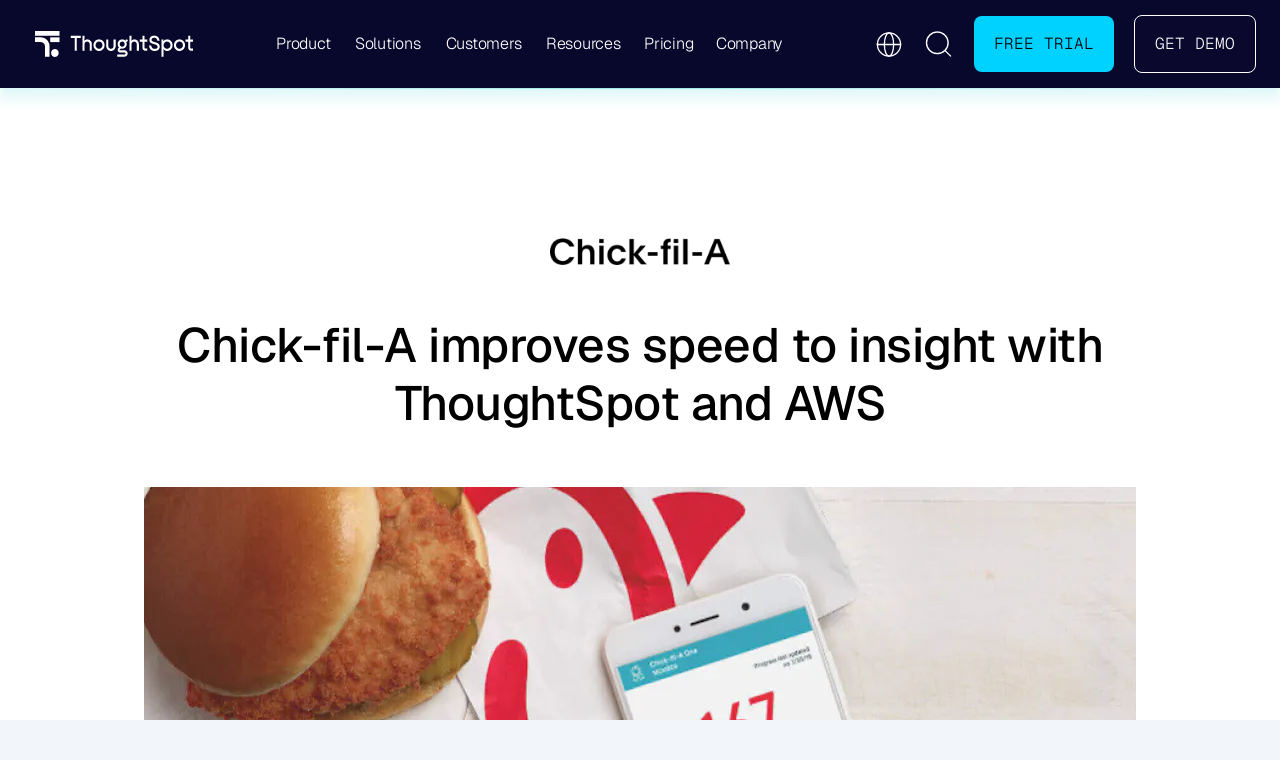

--- FILE ---
content_type: text/html; charset=utf-8
request_url: https://www.thoughtspot.com/resources/case-study/chick-fil-a
body_size: 36813
content:
<!DOCTYPE html><html lang="en"><head><meta charSet="utf-8"/><style id="inlined-app-tailwind-resources-case-study-chick-fil-a">*,::after,::before{box-sizing:border-box;border-width:0;border-style:solid;border-color:#e5e7eb}::after,::before{--tw-content:''}:host,html{line-height:1.5;-webkit-text-size-adjust:100%;-moz-tab-size:4;tab-size:4;font-family:ui-sans-serif,system-ui,sans-serif,"Apple Color Emoji","Segoe UI Emoji","Segoe UI Symbol","Noto Color Emoji";font-feature-settings:normal;font-variation-settings:normal;-webkit-tap-highlight-color:transparent}body{margin:0;line-height:inherit}hr{height:0;color:inherit;border-top-width:1px}abbr:where([title]){text-decoration:underline dotted}h1,h2,h3,h4,h5,h6{font-size:inherit;font-weight:inherit}a{color:inherit;text-decoration:inherit}b,strong{font-weight:bolder}code,kbd,pre,samp{font-family:ui-monospace,SFMono-Regular,Menlo,Monaco,Consolas,"Liberation Mono","Courier New",monospace;font-feature-settings:normal;font-variation-settings:normal;font-size:1em}small{font-size:80%}sub,sup{font-size:75%;line-height:0;position:relative;vertical-align:baseline}sub{bottom:-.25em}sup{top:-.5em}table{text-indent:0;border-color:inherit;border-collapse:collapse}button,input,optgroup,select,textarea{font-family:inherit;font-feature-settings:inherit;font-variation-settings:inherit;font-size:100%;font-weight:inherit;line-height:inherit;letter-spacing:inherit;color:inherit;margin:0;padding:0}button,select{text-transform:none}button,input:where([type=button]),input:where([type=reset]),input:where([type=submit]){-webkit-appearance:button;background-color:transparent;background-image:none}:-moz-focusring{outline:auto}:-moz-ui-invalid{box-shadow:none}progress{vertical-align:baseline}::-webkit-inner-spin-button,::-webkit-outer-spin-button{height:auto}[type=search]{-webkit-appearance:textfield;outline-offset:-2px}::-webkit-search-decoration{-webkit-appearance:none}::-webkit-file-upload-button{-webkit-appearance:button;font:inherit}summary{display:list-item}blockquote,dd,dl,figure,h1,h2,h3,h4,h5,h6,hr,p,pre{margin:0}fieldset{margin:0;padding:0}legend{padding:0}menu,ol,ul{list-style:none;margin:0;padding:0}dialog{padding:0}textarea{resize:vertical}input::placeholder,textarea::placeholder{opacity:1;color:#9ca3af}[role=button],button{cursor:pointer}:disabled{cursor:default}audio,canvas,embed,iframe,img,object,svg,video{display:block;vertical-align:middle}img,video{max-width:100%;height:auto}[hidden]:where(:not([hidden=until-found])){display:none}*,::after,::before{--tw-border-spacing-x:0;--tw-border-spacing-y:0;--tw-translate-x:0;--tw-translate-y:0;--tw-rotate:0;--tw-skew-x:0;--tw-skew-y:0;--tw-scale-x:1;--tw-scale-y:1;--tw-pan-x: ;--tw-pan-y: ;--tw-pinch-zoom: ;--tw-scroll-snap-strictness:proximity;--tw-gradient-from-position: ;--tw-gradient-via-position: ;--tw-gradient-to-position: ;--tw-ordinal: ;--tw-slashed-zero: ;--tw-numeric-figure: ;--tw-numeric-spacing: ;--tw-numeric-fraction: ;--tw-ring-inset: ;--tw-ring-offset-width:0px;--tw-ring-offset-color:#fff;--tw-ring-color:rgb(59 130 246 / 0.5);--tw-ring-offset-shadow:0 0 #0000;--tw-ring-shadow:0 0 #0000;--tw-shadow:0 0 #0000;--tw-shadow-colored:0 0 #0000;--tw-blur: ;--tw-brightness: ;--tw-contrast: ;--tw-grayscale: ;--tw-hue-rotate: ;--tw-invert: ;--tw-saturate: ;--tw-sepia: ;--tw-drop-shadow: ;--tw-backdrop-blur: ;--tw-backdrop-brightness: ;--tw-backdrop-contrast: ;--tw-backdrop-grayscale: ;--tw-backdrop-hue-rotate: ;--tw-backdrop-invert: ;--tw-backdrop-opacity: ;--tw-backdrop-saturate: ;--tw-backdrop-sepia: ;--tw-contain-size: ;--tw-contain-layout: ;--tw-contain-paint: ;--tw-contain-style: }::backdrop{--tw-border-spacing-x:0;--tw-border-spacing-y:0;--tw-translate-x:0;--tw-translate-y:0;--tw-rotate:0;--tw-skew-x:0;--tw-skew-y:0;--tw-scale-x:1;--tw-scale-y:1;--tw-pan-x: ;--tw-pan-y: ;--tw-pinch-zoom: ;--tw-scroll-snap-strictness:proximity;--tw-gradient-from-position: ;--tw-gradient-via-position: ;--tw-gradient-to-position: ;--tw-ordinal: ;--tw-slashed-zero: ;--tw-numeric-figure: ;--tw-numeric-spacing: ;--tw-numeric-fraction: ;--tw-ring-inset: ;--tw-ring-offset-width:0px;--tw-ring-offset-color:#fff;--tw-ring-color:rgb(59 130 246 / 0.5);--tw-ring-offset-shadow:0 0 #0000;--tw-ring-shadow:0 0 #0000;--tw-shadow:0 0 #0000;--tw-shadow-colored:0 0 #0000;--tw-blur: ;--tw-brightness: ;--tw-contrast: ;--tw-grayscale: ;--tw-hue-rotate: ;--tw-invert: ;--tw-saturate: ;--tw-sepia: ;--tw-drop-shadow: ;--tw-backdrop-blur: ;--tw-backdrop-brightness: ;--tw-backdrop-contrast: ;--tw-backdrop-grayscale: ;--tw-backdrop-hue-rotate: ;--tw-backdrop-invert: ;--tw-backdrop-opacity: ;--tw-backdrop-saturate: ;--tw-backdrop-sepia: ;--tw-contain-size: ;--tw-contain-layout: ;--tw-contain-paint: ;--tw-contain-style: }.container{width:100%;margin-right:auto;margin-left:auto;padding-right:1rem;padding-left:1rem}@media (min-width:640px){.container{max-width:640px}}@media (min-width:768px){.container{max-width:768px}}@media (min-width:960px){.container{max-width:960px}}@media (min-width:1440px){.container{max-width:1440px}}@media (min-width:1600px){.container{max-width:1600px}}.pointer-events-none{pointer-events:none}.collapse{visibility:collapse}.fixed{position:fixed}.absolute{position:absolute}.relative{position:relative}.inset-0{inset:0px}.-right-5{right:-1.25rem}.-top-3{top:-.75rem}.-top-5{top:-1.25rem}.-top-\[2px\]{top:-2px}.bottom-0{bottom:0}.bottom-\[0px\]{bottom:0}.bottom-\[24px\]{bottom:24px}.bottom-\[420px\]{bottom:420px}.bottom-\[62px\]{bottom:62px}.left-0{left:0}.left-1\/2{left:50%}.left-6{left:1.5rem}.left-\[-220px\]{left:-220px}.left-\[-34px\]{left:-34px}.left-\[-44px\]{left:-44px}.left-\[-47px\]{left:-47px}.left-\[-60px\]{left:-60px}.left-\[10\%\]{left:10%}.left-\[12\%\]{left:12%}.left-\[124px\]{left:124px}.left-\[18\%\]{left:18%}.left-\[18px\]{left:18px}.left-\[22\%\]{left:22%}.left-\[44\%\]{left:44%}.right-0{right:0}.right-1\/2{right:50%}.right-4{right:1rem}.right-\[-30px\]{right:-30px}.right-\[10\%\]{right:10%}.right-\[12\%\]{right:12%}.right-\[124px\]{right:124px}.right-\[20\%\]{right:20%}.right-\[calc\(50\%-640px\)\]{right:calc(50% - 640px)}.top-0{top:0}.top-1\/2{top:50%}.top-\[-140px\]{top:-140px}.top-\[-22px\]{top:-22px}.top-\[10\%\]{top:10%}.top-\[10px\]{top:10px}.top-\[160px\]{top:160px}.top-\[20px\]{top:20px}.top-\[28px\]{top:28px}.top-\[30\%\]{top:30%}.top-\[40\%\]{top:40%}.top-\[40px\]{top:40px}.top-\[42\%\]{top:42%}.top-\[50px\]{top:50px}.top-\[80\%\]{top:80%}.-z-10{z-index:-10}.z-0{z-index:0}.z-10{z-index:10}.z-20{z-index:20}.z-30{z-index:30}.z-50{z-index:50}.z-\[1000\]{z-index:1000}.z-\[10\]{z-index:10}.z-\[20\]{z-index:20}.z-\[2\]{z-index:2}.z-\[3\]{z-index:3}.z-\[40\]{z-index:40}.z-\[41\]{z-index:41}.z-\[5\]{z-index:5}.z-\[999\]{z-index:999}.order-1{order:1}.order-2{order:2}.col-span-12{grid-column:span 12/span 12}.col-start-1{grid-column-start:1}.col-start-2{grid-column-start:2}.col-start-3{grid-column-start:3}.\!m-0{margin:0!important}.\!mx-auto{margin-left:auto!important;margin-right:auto!important}.\!my-0{margin-top:0!important;margin-bottom:0!important}.\!my-5{margin-top:1.25rem!important;margin-bottom:1.25rem!important}.-mx-\[17px\]{margin-left:-17px;margin-right:-17px}.-mx-\[19px\]{margin-left:-19px;margin-right:-19px}.-mx-\[38px\]{margin-left:-38px;margin-right:-38px}.-mx-\[50vw\]{margin-left:-50vw;margin-right:-50vw}.mx-4{margin-left:1rem;margin-right:1rem}.mx-\[20px\]{margin-left:20px;margin-right:20px}.mx-auto{margin-left:auto;margin-right:auto}.my-10{margin-top:2.5rem;margin-bottom:2.5rem}.my-16{margin-top:4rem;margin-bottom:4rem}.my-2{margin-top:.5rem;margin-bottom:.5rem}.my-4{margin-top:1rem;margin-bottom:1rem}.my-5{margin-top:1.25rem;margin-bottom:1.25rem}.my-6{margin-top:1.5rem;margin-bottom:1.5rem}.my-8{margin-top:2rem;margin-bottom:2rem}.my-\[10px\]{margin-top:10px;margin-bottom:10px}.my-\[24px\]{margin-top:24px;margin-bottom:24px}.my-\[40px\]{margin-top:40px;margin-bottom:40px}.my-\[48px\]{margin-top:48px;margin-bottom:48px}.my-\[56px\]{margin-top:56px;margin-bottom:56px}.my-\[64px\]{margin-top:64px;margin-bottom:64px}.my-\[6rem\]{margin-top:6rem;margin-bottom:6rem}.\!mb-0{margin-bottom:0!important}.\!mb-12{margin-bottom:3rem!important}.\!mb-5{margin-bottom:1.25rem!important}.\!mb-\[8px\]{margin-bottom:8px!important}.\!mt-0{margin-top:0!important}.-mt-\[140px\]{margin-top:-140px}.mb-0{margin-bottom:0}.mb-1{margin-bottom:.25rem}.mb-10{margin-bottom:2.5rem}.mb-12{margin-bottom:3rem}.mb-2{margin-bottom:.5rem}.mb-3{margin-bottom:.75rem}.mb-4{margin-bottom:1rem}.mb-5{margin-bottom:1.25rem}.mb-6{margin-bottom:1.5rem}.mb-8{margin-bottom:2rem}.mb-\[16px\]{margin-bottom:16px}.mb-\[20px\]{margin-bottom:20px}.mb-\[24px\]{margin-bottom:24px}.mb-\[26px\]{margin-bottom:26px}.mb-\[30px\]{margin-bottom:30px}.mb-\[32px\]{margin-bottom:32px}.mb-\[40px\]{margin-bottom:40px}.mb-\[48px\]{margin-bottom:48px}.mb-\[60px\]{margin-bottom:60px}.mb-\[64px\]{margin-bottom:64px}.mb-\[8px\]{margin-bottom:8px}.ml-1{margin-left:.25rem}.ml-2{margin-left:.5rem}.ml-3{margin-left:.75rem}.ml-\[-70px\]{margin-left:-70px}.ml-\[6px\]{margin-left:6px}.ml-\[8px\]{margin-left:8px}.mr-0{margin-right:0}.mr-4{margin-right:1rem}.mr-5{margin-right:1.25rem}.mr-6{margin-right:1.5rem}.mr-\[6vw\]{margin-right:6vw}.mr-\[8px\]{margin-right:8px}.mt-1{margin-top:.25rem}.mt-10{margin-top:2.5rem}.mt-12{margin-top:3rem}.mt-2{margin-top:.5rem}.mt-4{margin-top:1rem}.mt-5{margin-top:1.25rem}.mt-6{margin-top:1.5rem}.mt-8{margin-top:2rem}.mt-\[200px\]{margin-top:200px}.mt-\[20px\]{margin-top:20px}.mt-\[210px\]{margin-top:210px}.mt-\[24px\]{margin-top:24px}.mt-\[30px\]{margin-top:30px}.mt-\[32px\]{margin-top:32px}.mt-\[34px\]{margin-top:34px}.mt-\[40px\]{margin-top:40px}.mt-\[48px\]{margin-top:48px}.mt-\[4px\]{margin-top:4px}.mt-\[52px\]{margin-top:52px}.mt-auto{margin-top:auto}.box-border{box-sizing:border-box}.block{display:block}.inline-block{display:inline-block}.inline{display:inline}.flex{display:flex}.\!inline-flex{display:inline-flex!important}.inline-flex{display:inline-flex}.flow-root{display:flow-root}.grid{display:grid}.hidden{display:none}.aspect-\[16\/10\]{aspect-ratio:16/10}.aspect-\[16\/9\]{aspect-ratio:16/9}.\!h-\[800px\]{height:800px!important}.h-0{height:0}.h-10{height:2.5rem}.h-4{height:1rem}.h-5{height:1.25rem}.h-6{height:1.5rem}.h-8{height:2rem}.h-96{height:24rem}.h-\[0\.5px\]{height:.5px}.h-\[100px\]{height:100px}.h-\[120px\]{height:120px}.h-\[140px\]{height:140px}.h-\[16px\]{height:16px}.h-\[18px\]{height:18px}.h-\[1px\]{height:1px}.h-\[2000px\]{height:2000px}.h-\[20px\]{height:20px}.h-\[220px\]{height:220px}.h-\[24px\]{height:24px}.h-\[260px\]{height:260px}.h-\[28px\]{height:28px}.h-\[290px\]{height:290px}.h-\[30px\]{height:30px}.h-\[32px\]{height:32px}.h-\[350px\]{height:350px}.h-\[368px\]{height:368px}.h-\[36px\]{height:36px}.h-\[391px\]{height:391px}.h-\[3px\]{height:3px}.h-\[44px\]{height:44px}.h-\[45px\]{height:45px}.h-\[500px\]{height:500px}.h-\[60px\]{height:60px}.h-\[65vh\]{height:65vh}.h-\[6px\]{height:6px}.h-\[70\%\]{height:70%}.h-\[70px\]{height:70px}.h-auto{height:auto}.h-full{height:100%}.h-px{height:1px}.max-h-\[280px\]{max-height:280px}.max-h-\[40px\]{max-height:40px}.max-h-\[428px\]{max-height:428px}.max-h-\[477px\]{max-height:477px}.max-h-\[calc\(100vh-100px\)\]{max-height:calc(100vh - 100px)}.max-h-\[calc\(100vh-120px\)\]{max-height:calc(100vh - 120px)}.min-h-0{min-height:0}.min-h-10{min-height:2.5rem}.min-h-\[300vh\]{min-height:300vh}.w-0{width:0}.w-10{width:2.5rem}.w-3\/5{width:60%}.w-4{width:1rem}.w-4\/5{width:80%}.w-5{width:1.25rem}.w-6{width:1.5rem}.w-8{width:2rem}.w-96{width:24rem}.w-\[120px\]{width:120px}.w-\[140px\]{width:140px}.w-\[16px\]{width:16px}.w-\[18px\]{width:18px}.w-\[200\%\]{width:200%}.w-\[20px\]{width:20px}.w-\[210px\]{width:210px}.w-\[220px\]{width:220px}.w-\[240px\]{width:240px}.w-\[24px\]{width:24px}.w-\[280px\]{width:280px}.w-\[282px\]{width:282px}.w-\[290px\]{width:290px}.w-\[300px\]{width:300px}.w-\[30px\]{width:30px}.w-\[32px\]{width:32px}.w-\[350px\]{width:350px}.w-\[368px\]{width:368px}.w-\[36px\]{width:36px}.w-\[391px\]{width:391px}.w-\[420px\]{width:420px}.w-\[45\%\]{width:45%}.w-\[45px\]{width:45px}.w-\[50\%\]{width:50%}.w-\[500px\]{width:500px}.w-\[55\%\]{width:55%}.w-\[70px\]{width:70px}.w-\[80\%\]{width:80%}.w-\[80px\]{width:80px}.w-\[90\%\]{width:90%}.w-\[900px\]{width:900px}.w-\[calc\(100\%\+90px\)\]{width:calc(100% + 90px)}.w-auto{width:auto}.w-fit{width:fit-content}.w-full{width:100%}.w-screen{width:100vw}.min-w-10{min-width:2.5rem}.min-w-\[140px\]{min-width:140px}.min-w-\[56px\]{min-width:56px}.min-w-full{min-width:100%}.max-w-\[1020px\]{max-width:1020px}.max-w-\[1080px\]{max-width:1080px}.max-w-\[1200px\]{max-width:1200px}.max-w-\[1280px\]{max-width:1280px}.max-w-\[250px\]{max-width:250px}.max-w-\[400px\]{max-width:400px}.max-w-\[500px\]{max-width:500px}.max-w-\[520px\]{max-width:520px}.max-w-\[530px\]{max-width:530px}.max-w-\[532px\]{max-width:532px}.max-w-\[600px\]{max-width:600px}.max-w-\[680px\]{max-width:680px}.max-w-\[700px\]{max-width:700px}.max-w-\[800px\]{max-width:800px}.max-w-\[814px\]{max-width:814px}.max-w-\[90\%\]{max-width:90%}.max-w-\[900px\]{max-width:900px}.max-w-\[95\%\]{max-width:95%}.max-w-\[960px\]{max-width:960px}.max-w-col{max-width:1280px}.max-w-full{max-width:100%}.max-w-none{max-width:none}.flex-1{flex:1 1 0%}.flex-shrink-0{flex-shrink:0}.shrink-0{flex-shrink:0}.table-auto{table-layout:auto}.origin-center{transform-origin:center}.-translate-x-1{--tw-translate-x:-0.25rem;transform:translate(var(--tw-translate-x),var(--tw-translate-y)) rotate(var(--tw-rotate)) skewX(var(--tw-skew-x)) skewY(var(--tw-skew-y)) scaleX(var(--tw-scale-x)) scaleY(var(--tw-scale-y))}.-translate-x-1\/2{--tw-translate-x:-50%;transform:translate(var(--tw-translate-x),var(--tw-translate-y)) rotate(var(--tw-rotate)) skewX(var(--tw-skew-x)) skewY(var(--tw-skew-y)) scaleX(var(--tw-scale-x)) scaleY(var(--tw-scale-y))}.-translate-y-1\/2{--tw-translate-y:-50%;transform:translate(var(--tw-translate-x),var(--tw-translate-y)) rotate(var(--tw-rotate)) skewX(var(--tw-skew-x)) skewY(var(--tw-skew-y)) scaleX(var(--tw-scale-x)) scaleY(var(--tw-scale-y))}.-translate-y-full{--tw-translate-y:-100%;transform:translate(var(--tw-translate-x),var(--tw-translate-y)) rotate(var(--tw-rotate)) skewX(var(--tw-skew-x)) skewY(var(--tw-skew-y)) scaleX(var(--tw-scale-x)) scaleY(var(--tw-scale-y))}.translate-x-0{--tw-translate-x:0px;transform:translate(var(--tw-translate-x),var(--tw-translate-y)) rotate(var(--tw-rotate)) skewX(var(--tw-skew-x)) skewY(var(--tw-skew-y)) scaleX(var(--tw-scale-x)) scaleY(var(--tw-scale-y))}.translate-x-1{--tw-translate-x:0.25rem;transform:translate(var(--tw-translate-x),var(--tw-translate-y)) rotate(var(--tw-rotate)) skewX(var(--tw-skew-x)) skewY(var(--tw-skew-y)) scaleX(var(--tw-scale-x)) scaleY(var(--tw-scale-y))}.translate-y-\[-17px\]{--tw-translate-y:-17px;transform:translate(var(--tw-translate-x),var(--tw-translate-y)) rotate(var(--tw-rotate)) skewX(var(--tw-skew-x)) skewY(var(--tw-skew-y)) scaleX(var(--tw-scale-x)) scaleY(var(--tw-scale-y))}.rotate-0{--tw-rotate:0deg;transform:translate(var(--tw-translate-x),var(--tw-translate-y)) rotate(var(--tw-rotate)) skewX(var(--tw-skew-x)) skewY(var(--tw-skew-y)) scaleX(var(--tw-scale-x)) scaleY(var(--tw-scale-y))}.rotate-180{--tw-rotate:180deg;transform:translate(var(--tw-translate-x),var(--tw-translate-y)) rotate(var(--tw-rotate)) skewX(var(--tw-skew-x)) skewY(var(--tw-skew-y)) scaleX(var(--tw-scale-x)) scaleY(var(--tw-scale-y))}.scale-\[1\.02\]{--tw-scale-x:1.02;--tw-scale-y:1.02;transform:translate(var(--tw-translate-x),var(--tw-translate-y)) rotate(var(--tw-rotate)) skewX(var(--tw-skew-x)) skewY(var(--tw-skew-y)) scaleX(var(--tw-scale-x)) scaleY(var(--tw-scale-y))}.scale-\[1\.6\]{--tw-scale-x:1.6;--tw-scale-y:1.6;transform:translate(var(--tw-translate-x),var(--tw-translate-y)) rotate(var(--tw-rotate)) skewX(var(--tw-skew-x)) skewY(var(--tw-skew-y)) scaleX(var(--tw-scale-x)) scaleY(var(--tw-scale-y))}.scale-\[1\.8\]{--tw-scale-x:1.8;--tw-scale-y:1.8;transform:translate(var(--tw-translate-x),var(--tw-translate-y)) rotate(var(--tw-rotate)) skewX(var(--tw-skew-x)) skewY(var(--tw-skew-y)) scaleX(var(--tw-scale-x)) scaleY(var(--tw-scale-y))}.transform{transform:translate(var(--tw-translate-x),var(--tw-translate-y)) rotate(var(--tw-rotate)) skewX(var(--tw-skew-x)) skewY(var(--tw-skew-y)) scaleX(var(--tw-scale-x)) scaleY(var(--tw-scale-y))}.transform-gpu{transform:translate3d(var(--tw-translate-x),var(--tw-translate-y),0) rotate(var(--tw-rotate)) skewX(var(--tw-skew-x)) skewY(var(--tw-skew-y)) scaleX(var(--tw-scale-x)) scaleY(var(--tw-scale-y))}.animate-\[progressMoveHeight_1s_linear_forwards\]{animation:progressMoveHeight 1s linear forwards}.animate-\[progressMove_0\.1s_linear_forwards\]{animation:progressMove .1s linear forwards}.animate-\[scrollbounce_1\.6s_ease-in-out_infinite\]{animation:scrollbounce 1.6s ease-in-out infinite}.animate-\[slideFadeIn_1s_ease_forwards\]{animation:slideFadeIn 1s ease forwards}@keyframes spin{to{transform:rotate(360deg)}}.animate-spin{animation:spin 1s linear infinite}.cursor-not-allowed{cursor:not-allowed}.cursor-pointer{cursor:pointer}.cursor-text{cursor:text}.select-none{user-select:none}.resize-none{resize:none}.list-inside{list-style-position:inside}.list-disc{list-style-type:disc}.list-none{list-style-type:none}.appearance-none{appearance:none}.grid-cols-1{grid-template-columns:repeat(1,minmax(0,1fr))}.grid-cols-12{grid-template-columns:repeat(12,minmax(0,1fr))}.grid-cols-2{grid-template-columns:repeat(2,minmax(0,1fr))}.grid-cols-3{grid-template-columns:repeat(3,minmax(0,1fr))}.grid-rows-\[0fr\]{grid-template-rows:0fr}.grid-rows-\[1fr\]{grid-template-rows:1fr}.\!flex-row{flex-direction:row!important}.flex-row{flex-direction:row}.flex-col{flex-direction:column}.flex-col-reverse{flex-direction:column-reverse}.flex-wrap{flex-wrap:wrap}.flex-nowrap{flex-wrap:nowrap}.place-items-center{place-items:center}.items-start{align-items:flex-start}.items-end{align-items:flex-end}.items-center{align-items:center}.items-stretch{align-items:stretch}.justify-start{justify-content:flex-start}.justify-end{justify-content:flex-end}.justify-center{justify-content:center}.justify-between{justify-content:space-between}.justify-items-center{justify-items:center}.gap-10{gap:2.5rem}.gap-12{gap:3rem}.gap-2{gap:.5rem}.gap-3{gap:.75rem}.gap-4{gap:1rem}.gap-5{gap:1.25rem}.gap-6{gap:1.5rem}.gap-8{gap:2rem}.gap-\[10px\]{gap:10px}.gap-\[12px\]{gap:12px}.gap-\[16px\]{gap:16px}.gap-\[18px\]{gap:18px}.gap-\[20px\]{gap:20px}.gap-\[24px\]{gap:24px}.gap-\[25px\]{gap:25px}.gap-\[30px\]{gap:30px}.gap-\[32px\]{gap:32px}.gap-\[40px\]{gap:40px}.gap-\[48px\]{gap:48px}.gap-\[50px\]{gap:50px}.gap-\[60px\]{gap:60px}.gap-\[80px\]{gap:80px}.gap-x-12{column-gap:3rem}.gap-x-\[60px\]{column-gap:60px}.gap-y-10{row-gap:2.5rem}.gap-y-\[40px\]{row-gap:40px}.space-y-0>:not([hidden])~:not([hidden]){--tw-space-y-reverse:0;margin-top:calc(0px * calc(1 - var(--tw-space-y-reverse)));margin-bottom:calc(0px * var(--tw-space-y-reverse))}.space-y-3>:not([hidden])~:not([hidden]){--tw-space-y-reverse:0;margin-top:calc(.75rem * calc(1 - var(--tw-space-y-reverse)));margin-bottom:calc(.75rem * var(--tw-space-y-reverse))}.space-y-4>:not([hidden])~:not([hidden]){--tw-space-y-reverse:0;margin-top:calc(1rem * calc(1 - var(--tw-space-y-reverse)));margin-bottom:calc(1rem * var(--tw-space-y-reverse))}.space-y-5>:not([hidden])~:not([hidden]){--tw-space-y-reverse:0;margin-top:calc(1.25rem * calc(1 - var(--tw-space-y-reverse)));margin-bottom:calc(1.25rem * var(--tw-space-y-reverse))}.space-y-6>:not([hidden])~:not([hidden]){--tw-space-y-reverse:0;margin-top:calc(1.5rem * calc(1 - var(--tw-space-y-reverse)));margin-bottom:calc(1.5rem * var(--tw-space-y-reverse))}.space-y-8>:not([hidden])~:not([hidden]){--tw-space-y-reverse:0;margin-top:calc(2rem * calc(1 - var(--tw-space-y-reverse)));margin-bottom:calc(2rem * var(--tw-space-y-reverse))}.divide-y-\[0\.5px\]>:not([hidden])~:not([hidden]){--tw-divide-y-reverse:0;border-top-width:calc(.5px * calc(1 - var(--tw-divide-y-reverse)));border-bottom-width:calc(.5px * var(--tw-divide-y-reverse))}.divide-ts-blue>:not([hidden])~:not([hidden]){--tw-divide-opacity:1;border-color:rgb(0 210 255 / var(--tw-divide-opacity,1))}.self-stretch{align-self:stretch}.justify-self-center{justify-self:center}.overflow-auto{overflow:auto}.overflow-hidden{overflow:hidden}.overflow-x-auto{overflow-x:auto}.overflow-y-auto{overflow-y:auto}.overflow-y-hidden{overflow-y:hidden}.overflow-x-scroll{overflow-x:scroll}.scroll-smooth{scroll-behavior:smooth}.whitespace-nowrap{white-space:nowrap}.rounded-\[0px\]{border-radius:0}.rounded-\[10px\]{border-radius:10px}.rounded-\[12px\]{border-radius:12px}.rounded-\[16px\]{border-radius:16px}.rounded-\[20px\]{border-radius:20px}.rounded-\[4px\]{border-radius:4px}.rounded-\[6px\]{border-radius:6px}.rounded-\[8px\]{border-radius:8px}.rounded-full{border-radius:9999px}.rounded-lg{border-radius:.5rem}.rounded-md{border-radius:.375rem}.rounded-sm{border-radius:.125rem}.rounded-xl{border-radius:.75rem}.border{border-width:1px}.border-0{border-width:0}.border-4{border-width:4px}.border-\[0\.494px\]{border-width:.494px}.border-\[0\.5px\]{border-width:.5px}.border-\[0\.762px\]{border-width:.762px}.\!border-t-2{border-top-width:2px!important}.border-b{border-bottom-width:1px}.border-b-0{border-bottom-width:0}.border-b-2{border-bottom-width:2px}.border-l{border-left-width:1px}.border-t{border-top-width:1px}.border-t-2{border-top-width:2px}.border-t-\[0\.5px\]{border-top-width:.5px}.border-dashed{border-style:dashed}.\!border-\[\#00D2FF\]{--tw-border-opacity:1!important;border-color:rgb(0 210 255 / var(--tw-border-opacity,1))!important}.border-\[\#00D2FF\]{--tw-border-opacity:1;border-color:rgb(0 210 255 / var(--tw-border-opacity,1))}.border-\[\#1B1B61\]{--tw-border-opacity:1;border-color:rgb(27 27 97 / var(--tw-border-opacity,1))}.border-\[\#1C4466\]{--tw-border-opacity:1;border-color:rgb(28 68 102 / var(--tw-border-opacity,1))}.border-\[\#23C6F9\]\/70{border-color:rgb(35 198 249 / .7)}.border-\[\#2A3B5F\]{--tw-border-opacity:1;border-color:rgb(42 59 95 / var(--tw-border-opacity,1))}.border-\[\#2B4077\]{--tw-border-opacity:1;border-color:rgb(43 64 119 / var(--tw-border-opacity,1))}.border-\[\#58D7DB\]{--tw-border-opacity:1;border-color:rgb(88 215 219 / var(--tw-border-opacity,1))}.border-\[\#DCADFF\]{--tw-border-opacity:1;border-color:rgb(220 173 255 / var(--tw-border-opacity,1))}.border-\[\#EAD8FF\]{--tw-border-opacity:1;border-color:rgb(234 216 255 / var(--tw-border-opacity,1))}.border-gray-200{--tw-border-opacity:1;border-color:rgb(229 231 235 / var(--tw-border-opacity,1))}.border-gray-300{--tw-border-opacity:1;border-color:rgb(209 213 219 / var(--tw-border-opacity,1))}.border-transparent{border-color:transparent}.border-ts-blue{--tw-border-opacity:1;border-color:rgb(0 210 255 / var(--tw-border-opacity,1))}.border-white{--tw-border-opacity:1;border-color:rgb(255 255 255 / var(--tw-border-opacity,1))}.\!bg-\[\#1B1B61\]{--tw-bg-opacity:1!important;background-color:rgb(27 27 97 / var(--tw-bg-opacity,1))!important}.bg-\[\#00D2FF\]{--tw-bg-opacity:1;background-color:rgb(0 210 255 / var(--tw-bg-opacity,1))}.bg-\[\#00D2FF\]\/20{background-color:rgb(0 210 255 / .2)}.bg-\[\#00E0FF\]{--tw-bg-opacity:1;background-color:rgb(0 224 255 / var(--tw-bg-opacity,1))}.bg-\[\#050B2B\]{--tw-bg-opacity:1;background-color:rgb(5 11 43 / var(--tw-bg-opacity,1))}.bg-\[\#080629\]{--tw-bg-opacity:1;background-color:rgb(8 6 41 / var(--tw-bg-opacity,1))}.bg-\[\#08062B\]{--tw-bg-opacity:1;background-color:rgb(8 6 43 / var(--tw-bg-opacity,1))}.bg-\[\#08062B\]\/80{background-color:rgb(8 6 43 / .8)}.bg-\[\#0A082D\]{--tw-bg-opacity:1;background-color:rgb(10 8 45 / var(--tw-bg-opacity,1))}.bg-\[\#0a0c23\]{--tw-bg-opacity:1;background-color:rgb(10 12 35 / var(--tw-bg-opacity,1))}.bg-\[\#0c0d35\]{--tw-bg-opacity:1;background-color:rgb(12 13 53 / var(--tw-bg-opacity,1))}.bg-\[\#141430\]{--tw-bg-opacity:1;background-color:rgb(20 20 48 / var(--tw-bg-opacity,1))}.bg-\[\#1B3E61\]{--tw-bg-opacity:1;background-color:rgb(27 62 97 / var(--tw-bg-opacity,1))}.bg-\[\#1B4163\]{--tw-bg-opacity:1;background-color:rgb(27 65 99 / var(--tw-bg-opacity,1))}.bg-\[\#1C4466\]{--tw-bg-opacity:1;background-color:rgb(28 68 102 / var(--tw-bg-opacity,1))}.bg-\[\#DCADFF80\]{background-color:#dcaDFF80}.bg-\[\#DCADFF\]{--tw-bg-opacity:1;background-color:rgb(220 173 255 / var(--tw-bg-opacity,1))}.bg-\[\#EAD8FF\]{--tw-bg-opacity:1;background-color:rgb(234 216 255 / var(--tw-bg-opacity,1))}.bg-\[\#EDF7FF\]{--tw-bg-opacity:1;background-color:rgb(237 247 255 / var(--tw-bg-opacity,1))}.bg-\[\#FDF8FF\]{--tw-bg-opacity:1;background-color:rgb(253 248 255 / var(--tw-bg-opacity,1))}.bg-\[rgba\(220\2c 173\2c 255\2c 0\.05\)\]{background-color:rgba(220,173,255,.05)}.bg-\[rgba\(220\2c 173\2c 255\2c 0\.20\)\]{background-color:rgba(220,173,255,.2)}.bg-\[rgba\(27\2c 27\2c 97\2c 0\.38\)\]{background-color:rgba(27,27,97,.38)}.bg-black{--tw-bg-opacity:1;background-color:rgb(0 0 0 / var(--tw-bg-opacity,1))}.bg-black\/70{background-color:rgb(0 0 0 / .7)}.bg-gray-100{--tw-bg-opacity:1;background-color:rgb(243 244 246 / var(--tw-bg-opacity,1))}.bg-gray-50{--tw-bg-opacity:1;background-color:rgb(249 250 251 / var(--tw-bg-opacity,1))}.bg-gray-500{--tw-bg-opacity:1;background-color:rgb(107 114 128 / var(--tw-bg-opacity,1))}.bg-transparent{background-color:transparent}.bg-ts-blue{--tw-bg-opacity:1;background-color:rgb(0 210 255 / var(--tw-bg-opacity,1))}.bg-ts-dark-blue{--tw-bg-opacity:1;background-color:rgb(10 8 45 / var(--tw-bg-opacity,1))}.bg-ts-medium-blue{--tw-bg-opacity:1;background-color:rgb(28 68 102 / var(--tw-bg-opacity,1))}.bg-white{--tw-bg-opacity:1;background-color:rgb(255 255 255 / var(--tw-bg-opacity,1))}.bg-opacity-30{--tw-bg-opacity:0.3}.bg-opacity-70{--tw-bg-opacity:0.7}.bg-\[linear-gradient\(121deg\2c \#1B1B61_39\.59\%\2c \#00D2FF_128\.76\%\)\]{background-image:linear-gradient(121deg,#1b1b61 39.59%,#00d2ff 128.76%)}.bg-\[linear-gradient\(141deg\2c \#8AB2FF_29\.46\%\2c \#1FD7F8_81\.45\%\)\]{background-image:linear-gradient(141deg,#8ab2ff 29.46%,#1fd7f8 81.45%)}.bg-\[linear-gradient\(163deg\2c \#FFF_39\.59\%\2c \#80E9FF_57\.18\%\2c \#00D2FF_128\.76\%\)\]{background-image:linear-gradient(163deg,#fff 39.59%,#80e9ff 57.18%,#00d2ff 128.76%)}.bg-\[linear-gradient\(163deg\2c \#FFF_39\.59\%\2c \#80E9FF_84\.18\%\2c \#00D2FF_128\.76\%\)\]{background-image:linear-gradient(163deg,#fff 39.59%,#80e9ff 84.18%,#00d2ff 128.76%)}.bg-\[linear-gradient\(180deg\2c \#080629_0\%\2c \#426CC3_45\.66\%\)\]{background-image:linear-gradient(180deg,#080629 0,#426cc3 45.66%)}.bg-\[linear-gradient\(180deg\2c \#08062B_0\%\2c \#3D2894_100\%\)\]{background-image:linear-gradient(180deg,#08062b 0,#3d2894 100%)}.bg-\[linear-gradient\(180deg\2c \#0A082D_41\.48\%\2c \#00D2FF_236\.43\%\)\]{background-image:linear-gradient(180deg,#0a082d 41.48%,#00d2ff 236.43%)}.bg-\[linear-gradient\(180deg\2c \#3E2994_0\%\2c \#08062B_64\.86\%\)\]{background-image:linear-gradient(180deg,#3e2994 0,#08062b 64.86%)}.bg-\[linear-gradient\(180deg\2c \#426CC2_0\%\2c \#080629_64\.86\%\)\]{background-image:linear-gradient(180deg,#426cc2 0,#080629 64.86%)}.bg-\[linear-gradient\(180deg\2c \#426CC3_45\.66\%\)\]{background-image:linear-gradient(180deg,#426cc3 45.66%)}.bg-\[linear-gradient\(180deg\2c rgba\(8\2c 6\2c 43\2c 0\.37\)_46\.23\%\2c \#08062B_98\.48\%\)\]{background-image:linear-gradient(180deg,rgba(8,6,43,.37) 46.23%,#08062b 98.48%)}.bg-\[linear-gradient\(270deg\2c \#08062B_0\%\2c rgba\(8\2c 6\2c 43\2c 0\)_100\%\)\]{background-image:linear-gradient(270deg,#08062b 0,rgba(8,6,43,0) 100%)}.bg-\[linear-gradient\(90deg\2c \#00D2FF_0\%\2c rgba\(0\2c 210\2c 255\2c 0\)_100\%\)\]{background-image:linear-gradient(90deg,#00d2ff 0,rgba(0,210,255,0) 100%)}.bg-\[linear-gradient\(90deg\2c \#08062B_0\%\2c rgba\(8\2c 6\2c 43\2c 0\)_100\%\)\]{background-image:linear-gradient(90deg,#08062b 0,rgba(8,6,43,0) 100%)}.bg-\[linear-gradient\(90deg\2c \#0B072F_0\%\2c \#08062B_25\.96\%\2c \#08062B_85\%\2c rgba\(8\2c 6\2c 43\2c 0\)_100\%\)\]{background-image:linear-gradient(90deg,#0b072f 0,#08062b 25.96%,#08062b 85%,rgba(8,6,43,0) 100%)}.bg-\[linear-gradient\(95deg\2c \#fff_23\.19\%\2c \#00d2ff_106\.62\%\)\]{background-image:linear-gradient(95deg,#fff 23.19%,#00d2ff 106.62%)}.bg-\[linear-gradient\(to_right\2c _\#FFFFFF_0\%\2c _\#FFFFFF_40\%\2c _\#00D2FF_65\%\2c _\#00D2FF_100\%\)\]{background-image:linear-gradient(to right,#fff 0,#fff 40%,#00d2ff 65%,#00d2ff 100%)}.bg-\[url\(\'https\:\/\/media\.thoughtspot\.com\/35707\/1758522682-ebook-hero-banner\.png\'\)\]{background-image:url('https://media.thoughtspot.com/35707/1758522682-ebook-hero-banner.png')}.bg-\[url\(\'https\:\/\/media\.thoughtspot\.com\/35707\/1758864655-ebook-cards-varbg\.svg\'\)\]{background-image:url('https://media.thoughtspot.com/35707/1758864655-ebook-cards-varbg.svg')}.bg-\[url\(\'https\:\/\/media\.thoughtspot\.com\/35707\/1760348241-sqllist-banner\.svg\'\)\]{background-image:url('https://media.thoughtspot.com/35707/1760348241-sqllist-banner.svg')}.bg-\[url\(\'https\:\/\/media\.thoughtspot\.com\/35707\/1765255993-mobile-geistmono\.svg\'\)\]{background-image:url('https://media.thoughtspot.com/35707/1765255993-mobile-geistmono.svg')}.bg-gradient-to-b{background-image:linear-gradient(to bottom,var(--tw-gradient-stops))}.bg-gradient-to-r{background-image:linear-gradient(to right,var(--tw-gradient-stops))}.from-\[\#00D2FF\]{--tw-gradient-from:#00D2FF var(--tw-gradient-from-position);--tw-gradient-to:rgb(0 210 255 / 0) var(--tw-gradient-to-position);--tw-gradient-stops:var(--tw-gradient-from),var(--tw-gradient-to)}.from-\[\#08062B\]{--tw-gradient-from:#08062B var(--tw-gradient-from-position);--tw-gradient-to:rgb(8 6 43 / 0) var(--tw-gradient-to-position);--tw-gradient-stops:var(--tw-gradient-from),var(--tw-gradient-to)}.from-\[\#08072C\]{--tw-gradient-from:#08072C var(--tw-gradient-from-position);--tw-gradient-to:rgb(8 7 44 / 0) var(--tw-gradient-to-position);--tw-gradient-stops:var(--tw-gradient-from),var(--tw-gradient-to)}.from-\[\#4068BC\]{--tw-gradient-from:#4068BC var(--tw-gradient-from-position);--tw-gradient-to:rgb(64 104 188 / 0) var(--tw-gradient-to-position);--tw-gradient-stops:var(--tw-gradient-from),var(--tw-gradient-to)}.from-\[\#5A5DE9\]{--tw-gradient-from:#5A5DE9 var(--tw-gradient-from-position);--tw-gradient-to:rgb(90 93 233 / 0) var(--tw-gradient-to-position);--tw-gradient-stops:var(--tw-gradient-from),var(--tw-gradient-to)}.from-\[\#5ECEFA\]{--tw-gradient-from:#5ECEFA var(--tw-gradient-from-position);--tw-gradient-to:rgb(94 206 250 / 0) var(--tw-gradient-to-position);--tw-gradient-stops:var(--tw-gradient-from),var(--tw-gradient-to)}.from-\[\#FFFFFF\]{--tw-gradient-from:#FFFFFF var(--tw-gradient-from-position);--tw-gradient-to:rgb(255 255 255 / 0) var(--tw-gradient-to-position);--tw-gradient-stops:var(--tw-gradient-from),var(--tw-gradient-to)}.from-\[rgba\(255\2c 255\2c 255\)\]{--tw-gradient-from:rgba(255,255,255) var(--tw-gradient-from-position);--tw-gradient-to:rgba(255, 255, 255, 0) var(--tw-gradient-to-position);--tw-gradient-stops:var(--tw-gradient-from),var(--tw-gradient-to)}.from-\[rgba\(27\2c 27\2c 97\2c 0\.38\)\]{--tw-gradient-from:rgba(27,27,97,0.38) var(--tw-gradient-from-position);--tw-gradient-to:rgba(27, 27, 97, 0) var(--tw-gradient-to-position);--tw-gradient-stops:var(--tw-gradient-from),var(--tw-gradient-to)}.from-\[rgba\(56\2c 56\2c 137\2c 0\.38\)\]{--tw-gradient-from:rgba(56,56,137,0.38) var(--tw-gradient-from-position);--tw-gradient-to:rgba(56, 56, 137, 0) var(--tw-gradient-to-position);--tw-gradient-stops:var(--tw-gradient-from),var(--tw-gradient-to)}.from-transparent{--tw-gradient-from:transparent var(--tw-gradient-from-position);--tw-gradient-to:rgb(0 0 0 / 0) var(--tw-gradient-to-position);--tw-gradient-stops:var(--tw-gradient-from),var(--tw-gradient-to)}.from-ts-blue{--tw-gradient-from:#00D2FF var(--tw-gradient-from-position);--tw-gradient-to:rgb(0 210 255 / 0) var(--tw-gradient-to-position);--tw-gradient-stops:var(--tw-gradient-from),var(--tw-gradient-to)}.via-\[\#00D2FF\]{--tw-gradient-to:rgb(0 210 255 / 0) var(--tw-gradient-to-position);--tw-gradient-stops:var(--tw-gradient-from),#00D2FF var(--tw-gradient-via-position),var(--tw-gradient-to)}.via-\[\#23C6F9\]\/50{--tw-gradient-to:rgb(35 198 249 / 0) var(--tw-gradient-to-position);--tw-gradient-stops:var(--tw-gradient-from),rgb(35 198 249 / 0.5) var(--tw-gradient-via-position),var(--tw-gradient-to)}.to-\[\#00D2FF\]{--tw-gradient-to:#00D2FF var(--tw-gradient-to-position)}.to-\[\#08062B\]{--tw-gradient-to:#08062B var(--tw-gradient-to-position)}.to-\[\#1B53A3\]{--tw-gradient-to:#1B53A3 var(--tw-gradient-to-position)}.to-\[\#1C4466\]{--tw-gradient-to:#1C4466 var(--tw-gradient-to-position)}.to-\[\#4068BC\]{--tw-gradient-to:#4068BC var(--tw-gradient-to-position)}.to-\[\#426CC3\]{--tw-gradient-to:#426CC3 var(--tw-gradient-to-position)}.to-\[\#AFE7FC\]{--tw-gradient-to:#AFE7FC var(--tw-gradient-to-position)}.to-\[rgba\(0\2c 210\2c 255\2c 0\.38\)\]{--tw-gradient-to:rgba(0,210,255,0.38) var(--tw-gradient-to-position)}.to-\[rgba\(220\2c 173\2c 255\2c 0\.3\)_100\%\]{--tw-gradient-to:rgba(220,173,255,0.3) 100% var(--tw-gradient-to-position)}.to-\[rgba\(33\2c 28\2c 71\2c 0\)\]{--tw-gradient-to:rgba(33,28,71,0) var(--tw-gradient-to-position)}.to-\[rgba\(8\2c 6\2c 43\2c 0\)\]{--tw-gradient-to:rgba(8,6,43,0) var(--tw-gradient-to-position)}.to-transparent{--tw-gradient-to:transparent var(--tw-gradient-to-position)}.to-ts-blue{--tw-gradient-to:#00D2FF var(--tw-gradient-to-position)}.to-\[100\%\]{--tw-gradient-to-position:100%}.bg-contain{background-size:contain}.bg-cover{background-size:cover}.bg-clip-text{background-clip:text}.bg-bottom{background-position:bottom}.bg-center{background-position:center}.bg-right{background-position:right}.bg-right-bottom{background-position:right bottom}.bg-top{background-position:top}.bg-no-repeat{background-repeat:no-repeat}.object-contain{object-fit:contain}.object-cover{object-fit:cover}.object-bottom{object-position:bottom}.object-top{object-position:top}.\!p-\[24px\]{padding:24px!important}.p-0{padding:0}.p-3{padding:.75rem}.p-4{padding:1rem}.p-5{padding:1.25rem}.p-6{padding:1.5rem}.p-8{padding:2rem}.p-\[10px\]{padding:10px}.p-\[12px\]{padding:12px}.p-\[16px\]{padding:16px}.p-\[18px\]{padding:18px}.p-\[1px\]{padding:1px}.p-\[20px\]{padding:20px}.p-\[22px\]{padding:22px}.p-\[24px\]{padding:24px}.p-\[28px\]{padding:28px}.p-\[30px\]{padding:30px}.p-\[32px\]{padding:32px}.p-\[40px\]{padding:40px}.px-0{padding-left:0;padding-right:0}.px-1{padding-left:.25rem;padding-right:.25rem}.px-2{padding-left:.5rem;padding-right:.5rem}.px-4{padding-left:1rem;padding-right:1rem}.px-5{padding-left:1.25rem;padding-right:1.25rem}.px-6{padding-left:1.5rem;padding-right:1.5rem}.px-8{padding-left:2rem;padding-right:2rem}.px-\[10px\]{padding-left:10px;padding-right:10px}.px-\[12px\]{padding-left:12px;padding-right:12px}.px-\[14px\]{padding-left:14px;padding-right:14px}.px-\[16px\]{padding-left:16px;padding-right:16px}.px-\[18px\]{padding-left:18px;padding-right:18px}.px-\[20px\]{padding-left:20px;padding-right:20px}.px-\[24px\]{padding-left:24px;padding-right:24px}.px-\[26px\]{padding-left:26px;padding-right:26px}.px-\[27px\]{padding-left:27px;padding-right:27px}.px-\[28px\]{padding-left:28px;padding-right:28px}.px-\[36px\]{padding-left:36px;padding-right:36px}.py-10{padding-top:2.5rem;padding-bottom:2.5rem}.py-2{padding-top:.5rem;padding-bottom:.5rem}.py-3{padding-top:.75rem;padding-bottom:.75rem}.py-4{padding-top:1rem;padding-bottom:1rem}.py-\[12px\]{padding-top:12px;padding-bottom:12px}.py-\[14px\]{padding-top:14px;padding-bottom:14px}.py-\[16px\]{padding-top:16px;padding-bottom:16px}.py-\[20px\]{padding-top:20px;padding-bottom:20px}.py-\[24px\]{padding-top:24px;padding-bottom:24px}.py-\[32px\]{padding-top:32px;padding-bottom:32px}.py-\[40px\]{padding-top:40px;padding-bottom:40px}.py-\[48px\]{padding-top:48px;padding-bottom:48px}.py-\[50px\]{padding-top:50px;padding-bottom:50px}.py-\[54px\]{padding-top:54px;padding-bottom:54px}.py-\[60px\]{padding-top:60px;padding-bottom:60px}.py-\[64px\]{padding-top:64px;padding-bottom:64px}.py-\[80px\]{padding-top:80px;padding-bottom:80px}.\!pb-\[48px\]{padding-bottom:48px!important}.\!pl-0{padding-left:0!important}.\!pl-\[10px\]{padding-left:10px!important}.\!ps-0{padding-inline-start:0px!important}.pb-0{padding-bottom:0}.pb-1{padding-bottom:.25rem}.pb-10{padding-bottom:2.5rem}.pb-2{padding-bottom:.5rem}.pb-3{padding-bottom:.75rem}.pb-4{padding-bottom:1rem}.pb-5{padding-bottom:1.25rem}.pb-6{padding-bottom:1.5rem}.pb-7{padding-bottom:1.75rem}.pb-8{padding-bottom:2rem}.pb-\[14px\]{padding-bottom:14px}.pb-\[160px\]{padding-bottom:160px}.pb-\[16px\]{padding-bottom:16px}.pb-\[200px\]{padding-bottom:200px}.pb-\[20px\]{padding-bottom:20px}.pb-\[24px\]{padding-bottom:24px}.pb-\[32px\]{padding-bottom:32px}.pb-\[40px\]{padding-bottom:40px}.pb-\[48px\]{padding-bottom:48px}.pb-\[4px\]{padding-bottom:4px}.pb-\[56px\]{padding-bottom:56px}.pb-\[60px\]{padding-bottom:60px}.pb-\[70px\]{padding-bottom:70px}.pb-\[8px\]{padding-bottom:8px}.pl-0{padding-left:0}.pl-3{padding-left:.75rem}.pl-4{padding-left:1rem}.pl-\[10px\]{padding-left:10px}.pr-10{padding-right:2.5rem}.pr-12{padding-right:3rem}.pr-2{padding-right:.5rem}.pr-\[32px\]{padding-right:32px}.pr-\[50px\]{padding-right:50px}.ps-\[24px\]{padding-inline-start:24px}.ps-\[4px\]{padding-inline-start:4px}.ps-\[8px\]{padding-inline-start:8px}.pt-12{padding-top:3rem}.pt-2{padding-top:.5rem}.pt-3{padding-top:.75rem}.pt-4{padding-top:1rem}.pt-5{padding-top:1.25rem}.pt-6{padding-top:1.5rem}.pt-8{padding-top:2rem}.pt-\[0px\]{padding-top:0}.pt-\[100px\]{padding-top:100px}.pt-\[16px\]{padding-top:16px}.pt-\[18px\]{padding-top:18px}.pt-\[24px\]{padding-top:24px}.pt-\[25px\]{padding-top:25px}.pt-\[32px\]{padding-top:32px}.pt-\[40px\]{padding-top:40px}.pt-\[44px\]{padding-top:44px}.pt-\[60px\]{padding-top:60px}.pt-\[64px\]{padding-top:64px}.pt-\[80px\]{padding-top:80px}.text-left{text-align:left}.text-center{text-align:center}.text-right{text-align:right}.\!text-start{text-align:start!important}.text-start{text-align:start}.font-geist{font-family:Geist,sans-serif}.font-geist-mono{font-family:Geist Mono,sans-serif}.\!text-\[15px\]{font-size:15px!important}.\!text-\[16px\]{font-size:16px!important}.\!text-\[18px\]{font-size:18px!important}.\!text-\[28px\]{font-size:28px!important}.text-4xl{font-size:2.25rem;line-height:2.5rem}.text-\[12px\]{font-size:12px}.text-\[13px\]{font-size:13px}.text-\[14px\]{font-size:14px}.text-\[16px\]{font-size:16px}.text-\[190px\]{font-size:190px}.text-\[20px\]{font-size:20px}.text-\[220px\]{font-size:220px}.text-\[24px\]{font-size:24px}.text-\[380px\]{font-size:380px}.text-\[40px\]{font-size:40px}.text-\[80px\]{font-size:80px}.text-lg{font-size:1.125rem;line-height:1.75rem}.text-sm{font-size:.875rem;line-height:1.25rem}.text-xl{font-size:1.25rem;line-height:1.75rem}.\!font-\[400\]{font-weight:400!important}.\!font-medium{font-weight:500!important}.\!font-normal{font-weight:400!important}.font-bold{font-weight:700}.font-light{font-weight:300}.font-medium{font-weight:500}.font-normal{font-weight:400}.font-semibold{font-weight:600}.uppercase{text-transform:uppercase}.capitalize{text-transform:capitalize}.italic{font-style:italic}.\!leading-\[24px\]{line-height:24px!important}.\!leading-\[40px\]{line-height:40px!important}.leading-\[1\.6\]{line-height:1.6}.leading-\[20px\]{line-height:20px}.leading-\[24px\]{line-height:24px}.leading-\[28px\]{line-height:28px}.leading-\[38px\]{line-height:38px}.leading-\[90\%\]{line-height:90%}.leading-none{line-height:1}.leading-relaxed{line-height:1.625}.tracking-wide{letter-spacing:.025em}.tracking-widest{letter-spacing:.1em}.\!text-black{--tw-text-opacity:1!important;color:rgb(0 0 0 / var(--tw-text-opacity,1))!important}.\!text-white{--tw-text-opacity:1!important;color:rgb(255 255 255 / var(--tw-text-opacity,1))!important}.text-\[\#000\]{--tw-text-opacity:1;color:rgb(0 0 0 / var(--tw-text-opacity,1))}.text-\[\#00D2FF\]{--tw-text-opacity:1;color:rgb(0 210 255 / var(--tw-text-opacity,1))}.text-\[\#00D2FF\]\/80{color:rgb(0 210 255 / .8)}.text-\[\#012676\]{--tw-text-opacity:1;color:rgb(1 38 118 / var(--tw-text-opacity,1))}.text-\[\#0565ff\]{--tw-text-opacity:1;color:rgb(5 101 255 / var(--tw-text-opacity,1))}.text-\[\#080629\]{--tw-text-opacity:1;color:rgb(8 6 41 / var(--tw-text-opacity,1))}.text-\[\#08062B\]{--tw-text-opacity:1;color:rgb(8 6 43 / var(--tw-text-opacity,1))}.text-\[\#0A082D\]{--tw-text-opacity:1;color:rgb(10 8 45 / var(--tw-text-opacity,1))}.text-\[\#3D6185\]{--tw-text-opacity:1;color:rgb(61 97 133 / var(--tw-text-opacity,1))}.text-\[\#454DE4\]{--tw-text-opacity:1;color:rgb(69 77 228 / var(--tw-text-opacity,1))}.text-\[\#4A4A4A\]{--tw-text-opacity:1;color:rgb(74 74 74 / var(--tw-text-opacity,1))}.text-\[\#666\]{--tw-text-opacity:1;color:rgb(102 102 102 / var(--tw-text-opacity,1))}.text-\[\#6CF0FF\]{--tw-text-opacity:1;color:rgb(108 240 255 / var(--tw-text-opacity,1))}.text-\[\#A3A3A3\]{--tw-text-opacity:1;color:rgb(163 163 163 / var(--tw-text-opacity,1))}.text-\[\#A9B1BC\]{--tw-text-opacity:1;color:rgb(169 177 188 / var(--tw-text-opacity,1))}.text-\[\#B8B8B8\]{--tw-text-opacity:1;color:rgb(184 184 184 / var(--tw-text-opacity,1))}.text-\[\#BBB\]{--tw-text-opacity:1;color:rgb(187 187 187 / var(--tw-text-opacity,1))}.text-\[\#C7D0E0\]{--tw-text-opacity:1;color:rgb(199 208 224 / var(--tw-text-opacity,1))}.text-\[\#DCADFF80\]{color:#dcaDFF80}.text-\[\#F2E5FF\]{--tw-text-opacity:1;color:rgb(242 229 255 / var(--tw-text-opacity,1))}.text-\[\#ef6b51\]{--tw-text-opacity:1;color:rgb(239 107 81 / var(--tw-text-opacity,1))}.text-\[\#ffffffcc\]{color:#ffffffcc}.text-black{--tw-text-opacity:1;color:rgb(0 0 0 / var(--tw-text-opacity,1))}.text-blue-400{--tw-text-opacity:1;color:rgb(96 165 250 / var(--tw-text-opacity,1))}.text-gray-300{--tw-text-opacity:1;color:rgb(209 213 219 / var(--tw-text-opacity,1))}.text-gray-400{--tw-text-opacity:1;color:rgb(156 163 175 / var(--tw-text-opacity,1))}.text-gray-500{--tw-text-opacity:1;color:rgb(107 114 128 / var(--tw-text-opacity,1))}.text-gray-800{--tw-text-opacity:1;color:rgb(31 41 55 / var(--tw-text-opacity,1))}.text-red-400{--tw-text-opacity:1;color:rgb(248 113 113 / var(--tw-text-opacity,1))}.text-transparent{color:transparent}.text-ts-blue{--tw-text-opacity:1;color:rgb(0 210 255 / var(--tw-text-opacity,1))}.text-ts-testimonial-quotes{--tw-text-opacity:1;color:rgb(108 240 255 / var(--tw-text-opacity,1))}.text-ts-whiteish{--tw-text-opacity:1;color:rgb(184 184 184 / var(--tw-text-opacity,1))}.text-white{--tw-text-opacity:1;color:rgb(255 255 255 / var(--tw-text-opacity,1))}.text-white\/60{color:rgb(255 255 255 / .6)}.underline{text-decoration-line:underline}.\!opacity-100{opacity:1!important}.opacity-0{opacity:0}.opacity-100{opacity:1}.opacity-50{opacity:.5}.opacity-60{opacity:.6}.opacity-70{opacity:.7}.shadow{--tw-shadow:0 1px 3px 0 rgb(0 0 0 / 0.1),0 1px 2px -1px rgb(0 0 0 / 0.1);--tw-shadow-colored:0 1px 3px 0 var(--tw-shadow-color),0 1px 2px -1px var(--tw-shadow-color);box-shadow:var(--tw-ring-offset-shadow,0 0 #0000),var(--tw-ring-shadow,0 0 #0000),var(--tw-shadow)}.shadow-2xl{--tw-shadow:0 25px 50px -12px rgb(0 0 0 / 0.25);--tw-shadow-colored:0 25px 50px -12px var(--tw-shadow-color);box-shadow:var(--tw-ring-offset-shadow,0 0 #0000),var(--tw-ring-shadow,0 0 #0000),var(--tw-shadow)}.shadow-\[0_0_10px_\#DCADFF\]{--tw-shadow:0 0 10px #DCADFF;--tw-shadow-colored:0 0 10px var(--tw-shadow-color);box-shadow:var(--tw-ring-offset-shadow,0 0 #0000),var(--tw-ring-shadow,0 0 #0000),var(--tw-shadow)}.shadow-\[0_0_12px_rgba\(0\2c 0\2c 0\2c 0\.1\)\]{--tw-shadow:0 0 12px rgba(0,0,0,0.1);--tw-shadow-colored:0 0 12px var(--tw-shadow-color);box-shadow:var(--tw-ring-offset-shadow,0 0 #0000),var(--tw-ring-shadow,0 0 #0000),var(--tw-shadow)}.shadow-\[0_0_30px_0_rgba\(220\2c 173\2c 255\2c 0\.20\)\]{--tw-shadow:0 0 30px 0 rgba(220,173,255,0.20);--tw-shadow-colored:0 0 30px 0 var(--tw-shadow-color);box-shadow:var(--tw-ring-offset-shadow,0 0 #0000),var(--tw-ring-shadow,0 0 #0000),var(--tw-shadow)}.shadow-\[0_15px_30px_0_rgba\(0\2c 0\2c 0\2c 0\.05\)\]{--tw-shadow:0 15px 30px 0 rgba(0,0,0,0.05);--tw-shadow-colored:0 15px 30px 0 var(--tw-shadow-color);box-shadow:var(--tw-ring-offset-shadow,0 0 #0000),var(--tw-ring-shadow,0 0 #0000),var(--tw-shadow)}.shadow-\[0_15px_30px_0_rgba\(0\2c 0\2c 0\2c 0\.15\)\]{--tw-shadow:0 15px 30px 0 rgba(0,0,0,0.15);--tw-shadow-colored:0 15px 30px 0 var(--tw-shadow-color);box-shadow:var(--tw-ring-offset-shadow,0 0 #0000),var(--tw-ring-shadow,0 0 #0000),var(--tw-shadow)}.shadow-lg{--tw-shadow:0 10px 15px -3px rgb(0 0 0 / 0.1),0 4px 6px -4px rgb(0 0 0 / 0.1);--tw-shadow-colored:0 10px 15px -3px var(--tw-shadow-color),0 4px 6px -4px var(--tw-shadow-color);box-shadow:var(--tw-ring-offset-shadow,0 0 #0000),var(--tw-ring-shadow,0 0 #0000),var(--tw-shadow)}.shadow-md{--tw-shadow:0 4px 6px -1px rgb(0 0 0 / 0.1),0 2px 4px -2px rgb(0 0 0 / 0.1);--tw-shadow-colored:0 4px 6px -1px var(--tw-shadow-color),0 2px 4px -2px var(--tw-shadow-color);box-shadow:var(--tw-ring-offset-shadow,0 0 #0000),var(--tw-ring-shadow,0 0 #0000),var(--tw-shadow)}.shadow-sm{--tw-shadow:0 1px 2px 0 rgb(0 0 0 / 0.05);--tw-shadow-colored:0 1px 2px 0 var(--tw-shadow-color);box-shadow:var(--tw-ring-offset-shadow,0 0 #0000),var(--tw-ring-shadow,0 0 #0000),var(--tw-shadow)}.outline{outline-style:solid}.blur-\[100px\]{--tw-blur:blur(100px);filter:var(--tw-blur) var(--tw-brightness) var(--tw-contrast) var(--tw-grayscale) var(--tw-hue-rotate) var(--tw-invert) var(--tw-saturate) var(--tw-sepia) var(--tw-drop-shadow)}.blur-\[207\.45px\]{--tw-blur:blur(207.45px);filter:var(--tw-blur) var(--tw-brightness) var(--tw-contrast) var(--tw-grayscale) var(--tw-hue-rotate) var(--tw-invert) var(--tw-saturate) var(--tw-sepia) var(--tw-drop-shadow)}.brightness-100{--tw-brightness:brightness(1);filter:var(--tw-blur) var(--tw-brightness) var(--tw-contrast) var(--tw-grayscale) var(--tw-hue-rotate) var(--tw-invert) var(--tw-saturate) var(--tw-sepia) var(--tw-drop-shadow)}.brightness-110{--tw-brightness:brightness(1.1);filter:var(--tw-blur) var(--tw-brightness) var(--tw-contrast) var(--tw-grayscale) var(--tw-hue-rotate) var(--tw-invert) var(--tw-saturate) var(--tw-sepia) var(--tw-drop-shadow)}.filter{filter:var(--tw-blur) var(--tw-brightness) var(--tw-contrast) var(--tw-grayscale) var(--tw-hue-rotate) var(--tw-invert) var(--tw-saturate) var(--tw-sepia) var(--tw-drop-shadow)}.backdrop-blur-\[1\.2845px\]{--tw-backdrop-blur:blur(1.2845px);-webkit-backdrop-filter:var(--tw-backdrop-blur) var(--tw-backdrop-brightness) var(--tw-backdrop-contrast) var(--tw-backdrop-grayscale) var(--tw-backdrop-hue-rotate) var(--tw-backdrop-invert) var(--tw-backdrop-opacity) var(--tw-backdrop-saturate) var(--tw-backdrop-sepia);backdrop-filter:var(--tw-backdrop-blur) var(--tw-backdrop-brightness) var(--tw-backdrop-contrast) var(--tw-backdrop-grayscale) var(--tw-backdrop-hue-rotate) var(--tw-backdrop-invert) var(--tw-backdrop-opacity) var(--tw-backdrop-saturate) var(--tw-backdrop-sepia)}.backdrop-blur-\[1\.98px\]{--tw-backdrop-blur:blur(1.98px);-webkit-backdrop-filter:var(--tw-backdrop-blur) var(--tw-backdrop-brightness) var(--tw-backdrop-contrast) var(--tw-backdrop-grayscale) var(--tw-backdrop-hue-rotate) var(--tw-backdrop-invert) var(--tw-backdrop-opacity) var(--tw-backdrop-saturate) var(--tw-backdrop-sepia);backdrop-filter:var(--tw-backdrop-blur) var(--tw-backdrop-brightness) var(--tw-backdrop-contrast) var(--tw-backdrop-grayscale) var(--tw-backdrop-hue-rotate) var(--tw-backdrop-invert) var(--tw-backdrop-opacity) var(--tw-backdrop-saturate) var(--tw-backdrop-sepia)}.backdrop-blur-\[17px\]{--tw-backdrop-blur:blur(17px);-webkit-backdrop-filter:var(--tw-backdrop-blur) var(--tw-backdrop-brightness) var(--tw-backdrop-contrast) var(--tw-backdrop-grayscale) var(--tw-backdrop-hue-rotate) var(--tw-backdrop-invert) var(--tw-backdrop-opacity) var(--tw-backdrop-saturate) var(--tw-backdrop-sepia);backdrop-filter:var(--tw-backdrop-blur) var(--tw-backdrop-brightness) var(--tw-backdrop-contrast) var(--tw-backdrop-grayscale) var(--tw-backdrop-hue-rotate) var(--tw-backdrop-invert) var(--tw-backdrop-opacity) var(--tw-backdrop-saturate) var(--tw-backdrop-sepia)}.backdrop-blur-\[2\.6px\]{--tw-backdrop-blur:blur(2.6px);-webkit-backdrop-filter:var(--tw-backdrop-blur) var(--tw-backdrop-brightness) var(--tw-backdrop-contrast) var(--tw-backdrop-grayscale) var(--tw-backdrop-hue-rotate) var(--tw-backdrop-invert) var(--tw-backdrop-opacity) var(--tw-backdrop-saturate) var(--tw-backdrop-sepia);backdrop-filter:var(--tw-backdrop-blur) var(--tw-backdrop-brightness) var(--tw-backdrop-contrast) var(--tw-backdrop-grayscale) var(--tw-backdrop-hue-rotate) var(--tw-backdrop-invert) var(--tw-backdrop-opacity) var(--tw-backdrop-saturate) var(--tw-backdrop-sepia)}.backdrop-blur-\[2px\]{--tw-backdrop-blur:blur(2px);-webkit-backdrop-filter:var(--tw-backdrop-blur) var(--tw-backdrop-brightness) var(--tw-backdrop-contrast) var(--tw-backdrop-grayscale) var(--tw-backdrop-hue-rotate) var(--tw-backdrop-invert) var(--tw-backdrop-opacity) var(--tw-backdrop-saturate) var(--tw-backdrop-sepia);backdrop-filter:var(--tw-backdrop-blur) var(--tw-backdrop-brightness) var(--tw-backdrop-contrast) var(--tw-backdrop-grayscale) var(--tw-backdrop-hue-rotate) var(--tw-backdrop-invert) var(--tw-backdrop-opacity) var(--tw-backdrop-saturate) var(--tw-backdrop-sepia)}.backdrop-blur-sm{--tw-backdrop-blur:blur(4px);-webkit-backdrop-filter:var(--tw-backdrop-blur) var(--tw-backdrop-brightness) var(--tw-backdrop-contrast) var(--tw-backdrop-grayscale) var(--tw-backdrop-hue-rotate) var(--tw-backdrop-invert) var(--tw-backdrop-opacity) var(--tw-backdrop-saturate) var(--tw-backdrop-sepia);backdrop-filter:var(--tw-backdrop-blur) var(--tw-backdrop-brightness) var(--tw-backdrop-contrast) var(--tw-backdrop-grayscale) var(--tw-backdrop-hue-rotate) var(--tw-backdrop-invert) var(--tw-backdrop-opacity) var(--tw-backdrop-saturate) var(--tw-backdrop-sepia)}.transition{transition-property:color,background-color,border-color,text-decoration-color,fill,stroke,opacity,box-shadow,transform,filter,backdrop-filter;transition-timing-function:cubic-bezier(0.4,0,0.2,1);transition-duration:150ms}.transition-all{transition-property:all;transition-timing-function:cubic-bezier(0.4,0,0.2,1);transition-duration:150ms}.transition-colors{transition-property:color,background-color,border-color,text-decoration-color,fill,stroke;transition-timing-function:cubic-bezier(0.4,0,0.2,1);transition-duration:150ms}.transition-opacity{transition-property:opacity;transition-timing-function:cubic-bezier(0.4,0,0.2,1);transition-duration:150ms}.transition-transform{transition-property:transform;transition-timing-function:cubic-bezier(0.4,0,0.2,1);transition-duration:150ms}.duration-200{transition-duration:.2s}.duration-300{transition-duration:.3s}.duration-500{transition-duration:.5s}.duration-700{transition-duration:.7s}.ease-\[cubic-bezier\(0\.25\2c 0\.1\2c 0\.25\2c 1\)\]{transition-timing-function:cubic-bezier(0.25,0.1,0.25,1)}.ease-in-out{transition-timing-function:cubic-bezier(0.4,0,0.2,1)}.ease-out{transition-timing-function:cubic-bezier(0,0,0.2,1)}.will-change-transform{will-change:transform}.\[-ms-overflow-style\:none\]{-ms-overflow-style:none}.\[-webkit-overflow-scrolling\:touch\]{-webkit-overflow-scrolling:touch}.\[-webkit-text-fill-color\:transparent\]{-webkit-text-fill-color:transparent}.\[background-clip\:text\]{background-clip:text}.\[mask-image\:linear-gradient\(\#000\2c \#000\)\]{mask-image:linear-gradient(#000,#000)}.\[scrollbar-width\:none\]{scrollbar-width:none}.placeholder\:text-\[\#DCADFF80\]::placeholder{color:#dcaDFF80}.after\:block::after{content:var(--tw-content);display:block}.after\:h-\[2px\]::after{content:var(--tw-content);height:2px}.after\:w-\[50px\]::after{content:var(--tw-content);width:50px}.after\:content-\[\'\'\]::after{--tw-content:'';content:var(--tw-content)}.last\:mb-0:last-child{margin-bottom:0}.hover\:-translate-y-0\.5:hover{--tw-translate-y:-0.125rem;transform:translate(var(--tw-translate-x),var(--tw-translate-y)) rotate(var(--tw-rotate)) skewX(var(--tw-skew-x)) skewY(var(--tw-skew-y)) scaleX(var(--tw-scale-x)) scaleY(var(--tw-scale-y))}.hover\:-translate-y-1:hover{--tw-translate-y:-0.25rem;transform:translate(var(--tw-translate-x),var(--tw-translate-y)) rotate(var(--tw-rotate)) skewX(var(--tw-skew-x)) skewY(var(--tw-skew-y)) scaleX(var(--tw-scale-x)) scaleY(var(--tw-scale-y))}.hover\:-translate-y-2:hover{--tw-translate-y:-0.5rem;transform:translate(var(--tw-translate-x),var(--tw-translate-y)) rotate(var(--tw-rotate)) skewX(var(--tw-skew-x)) skewY(var(--tw-skew-y)) scaleX(var(--tw-scale-x)) scaleY(var(--tw-scale-y))}.hover\:translate-x-1:hover{--tw-translate-x:0.25rem;transform:translate(var(--tw-translate-x),var(--tw-translate-y)) rotate(var(--tw-rotate)) skewX(var(--tw-skew-x)) skewY(var(--tw-skew-y)) scaleX(var(--tw-scale-x)) scaleY(var(--tw-scale-y))}.hover\:scale-105:hover{--tw-scale-x:1.05;--tw-scale-y:1.05;transform:translate(var(--tw-translate-x),var(--tw-translate-y)) rotate(var(--tw-rotate)) skewX(var(--tw-skew-x)) skewY(var(--tw-skew-y)) scaleX(var(--tw-scale-x)) scaleY(var(--tw-scale-y))}.hover\:border-\[\#00D2FF\]:hover{--tw-border-opacity:1;border-color:rgb(0 210 255 / var(--tw-border-opacity,1))}.hover\:border-ts-blue:hover{--tw-border-opacity:1;border-color:rgb(0 210 255 / var(--tw-border-opacity,1))}.hover\:bg-\[\#04E1FF\]:hover{--tw-bg-opacity:1;background-color:rgb(4 225 255 / var(--tw-bg-opacity,1))}.hover\:bg-\[\#08062B\]:hover{--tw-bg-opacity:1;background-color:rgb(8 6 43 / var(--tw-bg-opacity,1))}.hover\:bg-\[\#4de1ff\]:hover{--tw-bg-opacity:1;background-color:rgb(77 225 255 / var(--tw-bg-opacity,1))}.hover\:bg-\[\#DCADFF\]:hover{--tw-bg-opacity:1;background-color:rgb(220 173 255 / var(--tw-bg-opacity,1))}.hover\:bg-\[\#e4baff\]:hover{--tw-bg-opacity:1;background-color:rgb(228 186 255 / var(--tw-bg-opacity,1))}.hover\:bg-gray-100:hover{--tw-bg-opacity:1;background-color:rgb(243 244 246 / var(--tw-bg-opacity,1))}.hover\:bg-gray-50:hover{--tw-bg-opacity:1;background-color:rgb(249 250 251 / var(--tw-bg-opacity,1))}.hover\:bg-\[linear-gradient\(180deg\2c \#00D2FF_18\.2\%\2c \#FFF_113\.43\%\)\]:hover{background-image:linear-gradient(180deg,#00d2ff 18.2%,#fff 113.43%)}.hover\:bg-\[linear-gradient\(180deg\2c \#263b5b_0\%\2c \#111539_100\%\)\]:hover{background-image:linear-gradient(180deg,#263b5b 0,#111539 100%)}.hover\:bg-\[linear-gradient\(180deg\2c _\#00D2FF_18\.2\%\2c _\#FFF_113\.43\%\)\]:hover{background-image:linear-gradient(180deg,#00d2ff 18.2%,#fff 113.43%)}.hover\:bg-\[linear-gradient\(180deg\2c _\#0A082D_41\.48\%\2c _\#00D2FF_236\.43\%\)\]:hover{background-image:linear-gradient(180deg,#0a082d 41.48%,#00d2ff 236.43%)}.hover\:bg-\[linear-gradient\(180deg\2c _theme\(colors\.ts-dark-blue\)_41\.48\%\2c _theme\(colors\.ts-blue\)_236\.43\%\)\]:hover{background-image:linear-gradient(180deg,#0a082d 41.48%,#00d2ff 236.43%)}.hover\:from-\[41\.48\%\]:hover{--tw-gradient-from-position:41.48%}.hover\:to-white:hover{--tw-gradient-to:#fff var(--tw-gradient-to-position)}.hover\:to-\[236\.43\%\]:hover{--tw-gradient-to-position:236.43%}.hover\:text-\[\#00D2FF\]:hover{--tw-text-opacity:1;color:rgb(0 210 255 / var(--tw-text-opacity,1))}.hover\:text-ts-blue:hover{--tw-text-opacity:1;color:rgb(0 210 255 / var(--tw-text-opacity,1))}.hover\:text-white:hover{--tw-text-opacity:1;color:rgb(255 255 255 / var(--tw-text-opacity,1))}.hover\:underline:hover{text-decoration-line:underline}.hover\:opacity-100:hover{opacity:1}.hover\:opacity-90:hover{opacity:.9}.hover\:shadow-\[0_0_15px_\#00D2FF80\]:hover{--tw-shadow:0 0 15px #00D2FF80;--tw-shadow-colored:0 0 15px var(--tw-shadow-color);box-shadow:var(--tw-ring-offset-shadow,0 0 #0000),var(--tw-ring-shadow,0 0 #0000),var(--tw-shadow)}.hover\:shadow-lg:hover{--tw-shadow:0 10px 15px -3px rgb(0 0 0 / 0.1),0 4px 6px -4px rgb(0 0 0 / 0.1);--tw-shadow-colored:0 10px 15px -3px var(--tw-shadow-color),0 4px 6px -4px var(--tw-shadow-color);box-shadow:var(--tw-ring-offset-shadow,0 0 #0000),var(--tw-ring-shadow,0 0 #0000),var(--tw-shadow)}.focus\:outline-none:focus{outline:2px solid transparent;outline-offset:2px}.focus-visible\:outline-none:focus-visible{outline:2px solid transparent;outline-offset:2px}.focus-visible\:ring-2:focus-visible{--tw-ring-offset-shadow:var(--tw-ring-inset) 0 0 0 var(--tw-ring-offset-width) var(--tw-ring-offset-color);--tw-ring-shadow:var(--tw-ring-inset) 0 0 0 calc(2px + var(--tw-ring-offset-width)) var(--tw-ring-color);box-shadow:var(--tw-ring-offset-shadow),var(--tw-ring-shadow),var(--tw-shadow,0 0 #0000)}.focus-visible\:ring-\[\#00D2FF\]\/70:focus-visible{--tw-ring-color:rgb(0 210 255 / 0.7)}.focus-visible\:ring-ts-blue\/70:focus-visible{--tw-ring-color:rgb(0 210 255 / 0.7)}.focus-visible\:ring-offset-0:focus-visible{--tw-ring-offset-width:0px}.group:hover .group-hover\:translate-x-1{--tw-translate-x:0.25rem;transform:translate(var(--tw-translate-x),var(--tw-translate-y)) rotate(var(--tw-rotate)) skewX(var(--tw-skew-x)) skewY(var(--tw-skew-y)) scaleX(var(--tw-scale-x)) scaleY(var(--tw-scale-y))}.group:hover .group-hover\:scale-105{--tw-scale-x:1.05;--tw-scale-y:1.05;transform:translate(var(--tw-translate-x),var(--tw-translate-y)) rotate(var(--tw-rotate)) skewX(var(--tw-skew-x)) skewY(var(--tw-skew-y)) scaleX(var(--tw-scale-x)) scaleY(var(--tw-scale-y))}.group:hover .group-hover\:scale-110{--tw-scale-x:1.1;--tw-scale-y:1.1;transform:translate(var(--tw-translate-x),var(--tw-translate-y)) rotate(var(--tw-rotate)) skewX(var(--tw-skew-x)) skewY(var(--tw-skew-y)) scaleX(var(--tw-scale-x)) scaleY(var(--tw-scale-y))}.group:hover .group-hover\:text-\[\#00D2FF\]{--tw-text-opacity:1;color:rgb(0 210 255 / var(--tw-text-opacity,1))}.group:hover .group-hover\:text-white{--tw-text-opacity:1;color:rgb(255 255 255 / var(--tw-text-opacity,1))}.group:hover .group-hover\:opacity-0{opacity:0}.group:hover .group-hover\:opacity-100{opacity:1}.group:focus-visible .group-focus-visible\:translate-x-1{--tw-translate-x:0.25rem;transform:translate(var(--tw-translate-x),var(--tw-translate-y)) rotate(var(--tw-rotate)) skewX(var(--tw-skew-x)) skewY(var(--tw-skew-y)) scaleX(var(--tw-scale-x)) scaleY(var(--tw-scale-y))}@media not all and (min-width:1280px){.max-xl\:h-\[350px\]{height:350px}.max-xl\:overflow-x-auto{overflow-x:auto}}@media not all and (min-width:1024px){.max-lg\:left-\[5px\]{left:5px}.max-lg\:top-\[49\%\]{top:49%}.max-lg\:top-\[56px\]{top:56px}.max-lg\:top-\[9\%\]{top:9%}.max-lg\:\!mx-auto{margin-left:auto!important;margin-right:auto!important}.max-lg\:h-\[15px\]{height:15px}.max-lg\:w-\[15px\]{width:15px}.max-lg\:w-full{width:100%}.max-lg\:max-w-\[90\%\]{max-width:90%}.max-lg\:flex-col-reverse{flex-direction:column-reverse}.max-lg\:px-\[40px\]{padding-left:40px;padding-right:40px}.max-lg\:pr-\[15px\]{padding-right:15px}.max-lg\:text-\[260px\]{font-size:260px}}@media not all and (min-width:768px){.max-md\:h-\[300px\]{height:300px}.max-md\:h-\[340px\]{height:340px}.max-md\:w-full{width:100%}.max-md\:justify-start{justify-content:flex-start}.max-md\:px-\[22px\]{padding-left:22px;padding-right:22px}.max-md\:py-\[32px\]{padding-top:32px;padding-bottom:32px}.max-md\:\!text-\[12px\]{font-size:12px!important}.max-md\:\!text-\[18px\]{font-size:18px!important}.max-md\:\!text-\[24px\]{font-size:24px!important}.max-md\:\!leading-\[32px\]{line-height:32px!important}}@media not all and (min-width:640px){.max-sm\:bottom-\[0px\]{bottom:0}.max-sm\:left-\[0\]{left:0}.max-sm\:top-\[-58px\]{top:-58px}.max-sm\:top-\[44px\]{top:44px}.max-sm\:top-\[55\%\]{top:55%}.max-sm\:top-\[9\%\]{top:9%}.max-sm\:mr-\[16px\]{margin-right:16px}.max-sm\:mt-\[112px\]{margin-top:112px}.max-sm\:flex{display:flex}.max-sm\:grid{display:grid}.max-sm\:h-\[260px\]{height:260px}.max-sm\:h-\[32px\]{height:32px}.max-sm\:h-\[8px\]{height:8px}.max-sm\:min-h-\[800px\]{min-height:800px}.max-sm\:w-\[8px\]{width:8px}.max-sm\:w-\[calc\(100\%_-_16px\)\]{width:calc(100% - 16px)}.max-sm\:w-full{width:100%}.max-sm\:justify-center{justify-content:center}.max-sm\:py-\[24px\]{padding-top:24px;padding-bottom:24px}.max-sm\:text-center{text-align:center}.max-sm\:\!text-\[14px\]{font-size:14px!important}.max-sm\:\!text-\[16px\]{font-size:16px!important}.max-sm\:text-\[160px\]{font-size:160px}.max-sm\:text-\[16px\]{font-size:16px}.max-sm\:text-\[24px\]{font-size:24px}.max-sm\:\!leading-\[22px\]{line-height:22px!important}.max-sm\:\!leading-\[24px\]{line-height:24px!important}.max-sm\:leading-\[24px\]{line-height:24px}}@media (min-width:640px){.sm\:max-h-\[380px\]{max-height:380px}.sm\:grid-cols-2{grid-template-columns:repeat(2,minmax(0,1fr))}.sm\:\!flex-col{flex-direction:column!important}.sm\:px-7{padding-left:1.75rem;padding-right:1.75rem}.sm\:\!text-\[16px\]{font-size:16px!important}.sm\:text-\[16px\]{font-size:16px}}@media (min-width:768px){.md\:-top-4{top:-1rem}.md\:bottom-\[170px\]{bottom:170px}.md\:bottom-\[50px\]{bottom:50px}.md\:left-\[-56px\]{left:-56px}.md\:left-\[-610px\]{left:-610px}.md\:left-\[20px\]{left:20px}.md\:right-\[-510px\]{right:-510px}.md\:right-\[20px\]{right:20px}.md\:top-\[-10px\]{top:-10px}.md\:top-\[-360px\]{top:-360px}.md\:top-\[13px\]{top:13px}.md\:order-1{order:1}.md\:order-2{order:2}.md\:col-span-2{grid-column:span 2/span 2}.md\:col-span-3{grid-column:span 3/span 3}.md\:col-span-6{grid-column:span 6/span 6}.md\:col-span-8{grid-column:span 8/span 8}.md\:mx-0{margin-left:0;margin-right:0}.md\:my-10{margin-top:2.5rem;margin-bottom:2.5rem}.md\:my-7{margin-top:1.75rem;margin-bottom:1.75rem}.md\:my-\[60px\]{margin-top:60px;margin-bottom:60px}.md\:mb-0{margin-bottom:0}.md\:mb-8{margin-bottom:2rem}.md\:mb-\[12px\]{margin-bottom:12px}.md\:mb-\[60px\]{margin-bottom:60px}.md\:mb-\[72px\]{margin-bottom:72px}.md\:mt-0{margin-top:0}.md\:mt-10{margin-top:2.5rem}.md\:mt-\[24px\]{margin-top:24px}.md\:mt-\[40px\]{margin-top:40px}.md\:block{display:block}.md\:inline-block{display:inline-block}.md\:flex{display:flex}.md\:contents{display:contents}.md\:hidden{display:none}.md\:h-52{height:13rem}.md\:h-\[36px\]{height:36px}.md\:h-\[500px\]{height:500px}.md\:h-\[683px\]{height:683px}.md\:h-\[736px\]{height:736px}.md\:min-h-\[1100px\]{min-height:1100px}.md\:w-52{width:13rem}.md\:w-\[1033px\]{width:1033px}.md\:w-\[1360px\]{width:1360px}.md\:w-\[36px\]{width:36px}.md\:w-\[450px\]{width:450px}.md\:w-\[937px\]{width:937px}.md\:w-auto{width:auto}.md\:max-w-\[600px\]{max-width:600px}.md\:max-w-\[730px\]{max-width:730px}.md\:max-w-none{max-width:none}.md\:grid-cols-12{grid-template-columns:repeat(12,minmax(0,1fr))}.md\:grid-cols-2{grid-template-columns:repeat(2,minmax(0,1fr))}.md\:grid-cols-3{grid-template-columns:repeat(3,minmax(0,1fr))}.md\:grid-cols-5{grid-template-columns:repeat(5,minmax(0,1fr))}.md\:flex-row{flex-direction:row}.md\:flex-wrap{flex-wrap:wrap}.md\:items-start{align-items:flex-start}.md\:justify-start{justify-content:flex-start}.md\:justify-end{justify-content:flex-end}.md\:justify-center{justify-content:center}.md\:gap-12{gap:3rem}.md\:gap-\[16px\]{gap:16px}.md\:gap-\[24px\]{gap:24px}.md\:gap-\[36px\]{gap:36px}.md\:gap-\[43px\]{gap:43px}.md\:gap-\[60px\]{gap:60px}.md\:gap-x-\[120px\]{column-gap:120px}.md\:gap-y-\[80px\]{row-gap:80px}.md\:p-10{padding:2.5rem}.md\:p-8{padding:2rem}.md\:p-\[40px\]{padding:40px}.md\:px-0{padding-left:0;padding-right:0}.md\:px-10{padding-left:2.5rem;padding-right:2.5rem}.md\:px-9{padding-left:2.25rem;padding-right:2.25rem}.md\:px-\[32px\]{padding-left:32px;padding-right:32px}.md\:px-\[36px\]{padding-left:36px;padding-right:36px}.md\:px-\[80px\]{padding-left:80px;padding-right:80px}.md\:py-10{padding-top:2.5rem;padding-bottom:2.5rem}.md\:py-3{padding-top:.75rem;padding-bottom:.75rem}.md\:py-6{padding-top:1.5rem;padding-bottom:1.5rem}.md\:py-7{padding-top:1.75rem;padding-bottom:1.75rem}.md\:py-\[100px\]{padding-top:100px;padding-bottom:100px}.md\:py-\[120px\]{padding-top:120px;padding-bottom:120px}.md\:py-\[12px\]{padding-top:12px;padding-bottom:12px}.md\:py-\[60px\]{padding-top:60px;padding-bottom:60px}.md\:py-\[72px\]{padding-top:72px;padding-bottom:72px}.md\:py-\[88px\]{padding-top:88px;padding-bottom:88px}.md\:\!pt-\[0px\]{padding-top:0!important}.md\:pb-\[100px\]{padding-bottom:100px}.md\:pb-\[140px\]{padding-bottom:140px}.md\:pb-\[220px\]{padding-bottom:220px}.md\:pb-\[26px\]{padding-bottom:26px}.md\:pb-\[28px\]{padding-bottom:28px}.md\:pb-\[40px\]{padding-bottom:40px}.md\:pb-\[48px\]{padding-bottom:48px}.md\:pb-\[60px\]{padding-bottom:60px}.md\:pb-\[80px\]{padding-bottom:80px}.md\:pl-9{padding-left:2.25rem}.md\:pl-\[20px\]{padding-left:20px}.md\:pt-14{padding-top:3.5rem}.md\:pt-20{padding-top:5rem}.md\:pt-\[120px\]{padding-top:120px}.md\:pt-\[56px\]{padding-top:56px}.md\:pt-\[60px\]{padding-top:60px}.md\:pt-\[64px\]{padding-top:64px}.md\:pt-\[80px\]{padding-top:80px}.md\:text-center{text-align:center}.md\:text-start{text-align:start}.md\:text-\[16px\]{font-size:16px}.md\:text-\[40px\]{font-size:40px}}@media (min-width:1024px){.lg\:bottom-\[-1px\]{bottom:-1px}.lg\:left-0{left:0}.lg\:left-\[-78px\]{left:-78px}.lg\:right-0{right:0}.lg\:mx-\[90px\]{margin-left:90px;margin-right:90px}.lg\:my-7{margin-top:1.75rem;margin-bottom:1.75rem}.lg\:my-\[72px\]{margin-top:72px;margin-bottom:72px}.lg\:mb-\[48px\]{margin-bottom:48px}.lg\:mb-\[60px\]{margin-bottom:60px}.lg\:mt-0{margin-top:0}.lg\:mt-8{margin-top:2rem}.lg\:mt-\[62px\]{margin-top:62px}.lg\:mt-\[80px\]{margin-top:80px}.lg\:block{display:block}.lg\:inline{display:inline}.lg\:flex{display:flex}.lg\:hidden{display:none}.lg\:h-96{height:24rem}.lg\:h-screen{height:100vh}.lg\:max-h-\[428px\]{max-height:428px}.lg\:max-h-\[520px\]{max-height:520px}.lg\:w-96{width:24rem}.lg\:w-\[220px\]{width:220px}.lg\:w-\[920px\]{width:920px}.lg\:w-auto{width:auto}.lg\:w-full{width:100%}.lg\:min-w-0{min-width:0}.lg\:max-w-\[428px\]{max-width:428px}.lg\:max-w-none{max-width:none}.lg\:grid-cols-2{grid-template-columns:repeat(2,minmax(0,1fr))}.lg\:grid-cols-3{grid-template-columns:repeat(3,minmax(0,1fr))}.lg\:grid-cols-4{grid-template-columns:repeat(4,minmax(0,1fr))}.lg\:grid-cols-5{grid-template-columns:repeat(5,minmax(0,1fr))}.lg\:grid-cols-\[1fr\2c 300px\]{grid-template-columns:1fr 300px}.lg\:grid-cols-\[60\%_40\%\]{grid-template-columns:60% 40%}.lg\:flex-row{flex-direction:row}.lg\:flex-col{flex-direction:column}.lg\:flex-wrap{flex-wrap:wrap}.lg\:items-center{align-items:center}.lg\:justify-start{justify-content:flex-start}.lg\:justify-end{justify-content:flex-end}.lg\:gap-0{gap:0}.lg\:gap-14{gap:3.5rem}.lg\:gap-16{gap:4rem}.lg\:gap-6{gap:1.5rem}.lg\:gap-\[110px\]{gap:110px}.lg\:gap-\[20px\]{gap:20px}.lg\:gap-\[44px\]{gap:44px}.lg\:gap-\[60px\]{gap:60px}.lg\:gap-\[66px\]{gap:66px}.lg\:gap-\[78px\]{gap:78px}.lg\:gap-\[80px\]{gap:80px}.lg\:gap-\[84px\]{gap:84px}.lg\:divide-x-\[0\.5px\]>:not([hidden])~:not([hidden]){--tw-divide-x-reverse:0;border-right-width:calc(.5px * var(--tw-divide-x-reverse));border-left-width:calc(.5px * calc(1 - var(--tw-divide-x-reverse)))}.lg\:divide-y-0>:not([hidden])~:not([hidden]){--tw-divide-y-reverse:0;border-top-width:calc(0px * calc(1 - var(--tw-divide-y-reverse)));border-bottom-width:calc(0px * var(--tw-divide-y-reverse))}.lg\:justify-self-end{justify-self:end}.lg\:justify-self-center{justify-self:center}.lg\:bg-\[linear-gradient\(180deg\2c \#080629_0\%\2c \#426CC3_45\.66\%\)\]{background-image:linear-gradient(180deg,#080629 0,#426cc3 45.66%)}.lg\:p-10{padding:2.5rem}.lg\:p-\[60px\]{padding:60px}.lg\:px-0{padding-left:0;padding-right:0}.lg\:px-\[32px\]{padding-left:32px;padding-right:32px}.lg\:px-\[54px\]{padding-left:54px;padding-right:54px}.lg\:px-\[56px\]{padding-left:56px;padding-right:56px}.lg\:py-10{padding-top:2.5rem;padding-bottom:2.5rem}.lg\:py-20{padding-top:5rem;padding-bottom:5rem}.lg\:py-3{padding-top:.75rem;padding-bottom:.75rem}.lg\:py-\[100px\]{padding-top:100px;padding-bottom:100px}.lg\:py-\[26px\]{padding-top:26px;padding-bottom:26px}.lg\:py-\[40px\]{padding-top:40px;padding-bottom:40px}.lg\:py-\[60px\]{padding-top:60px;padding-bottom:60px}.lg\:py-\[64px\]{padding-top:64px;padding-bottom:64px}.lg\:py-\[66px\]{padding-top:66px;padding-bottom:66px}.lg\:py-\[80px\]{padding-top:80px;padding-bottom:80px}.lg\:py-\[96px\]{padding-top:96px;padding-bottom:96px}.lg\:pb-10{padding-bottom:2.5rem}.lg\:pb-16{padding-bottom:4rem}.lg\:pb-20{padding-bottom:5rem}.lg\:pb-28{padding-bottom:7rem}.lg\:pb-\[20px\]{padding-bottom:20px}.lg\:pb-\[80px\]{padding-bottom:80px}.lg\:pl-4{padding-left:1rem}.lg\:ps-10{padding-inline-start:2.5rem}.lg\:ps-\[48px\]{padding-inline-start:48px}.lg\:pt-0{padding-top:0}.lg\:pt-20{padding-top:5rem}.lg\:pt-\[150px\]{padding-top:150px}.lg\:pt-\[32px\]{padding-top:32px}.lg\:pt-\[48px\]{padding-top:48px}.lg\:pt-\[64px\]{padding-top:64px}.lg\:pt-\[80px\]{padding-top:80px}.lg\:text-start{text-align:start}.lg\:\!text-\[14px\]{font-size:14px!important}.lg\:\!text-\[16px\]{font-size:16px!important}.lg\:\!text-\[18px\]{font-size:18px!important}.lg\:\!text-\[28px\]{font-size:28px!important}.lg\:text-\[54px\]{font-size:54px}.lg\:\!leading-\[24px\]{line-height:24px!important}.lg\:\!leading-\[40px\]{line-height:40px!important}.lg\:leading-\[24px\]{line-height:24px}.lg\:\[grid-template-columns\:minmax\(0\2c 3fr\)_minmax\(0\2c 2fr\)\]{grid-template-columns:minmax(0,3fr) minmax(0,2fr)}}@media (min-width:1280px){.xl\:mx-\[0\]{margin-left:0;margin-right:0}.xl\:h-\[500px\]{height:500px}.xl\:min-h-\[1100px\]{min-height:1100px}.xl\:max-w-\[420px\]{max-width:420px}.xl\:max-w-\[600px\]{max-width:600px}.xl\:max-w-\[820px\]{max-width:820px}.xl\:gap-12{gap:3rem}.xl\:gap-\[100px\]{gap:100px}.xl\:gap-\[40px\]{gap:40px}.xl\:gap-\[42px\]{gap:42px}.xl\:py-28{padding-top:7rem;padding-bottom:7rem}.xl\:pb-\[16px\]{padding-bottom:16px}.xl\:pe-\[40px\]{padding-inline-end:40px}.xl\:text-\[18px\]{font-size:18px}.xl\:leading-\[38px\]{line-height:38px}.xl\:\[grid-template-columns\:minmax\(0\2c 1fr\)_510px\]{grid-template-columns:minmax(0,1fr) 510px}}@media (min-width:1600px){.min-\[1600px\]\:gap-16{gap:4rem}.min-\[1600px\]\:gap-\[116px\]{gap:116px}}.\[\&\:\:-webkit-scrollbar\]\:hidden::-webkit-scrollbar{display:none}@media (min-width:768px){.md\:\[\&\:not\(\:first-of-type\)\]\:mt-\[80px\]:not(:first-of-type){margin-top:80px}}.\[\&\>\*\:first-child\]\:border-t-0>:first-child{border-top-width:0}.\[\&\>\*\:last-child\]\:border-b-0>:last-child{border-bottom-width:0}</style><link rel="preload" as="font" href="/fonts/Geist-VariableFont_wght.ttf" type="font/ttf" crossorigin="true"/><link rel="preload" as="font" href="/fonts/GeistMono-VariableFont_wght.ttf" type="font/ttf" crossorigin="true"/><title>Transforming Analytics Efficiency: Chick-fil-A&#x27;s Journey with ThoughtSpot</title><meta property="og:title" content="Transforming Analytics Efficiency: Chick-fil-A&#x27;s Journey with ThoughtSpot"/><meta name="twitter:title" content="Transforming Analytics Efficiency: Chick-fil-A&#x27;s Journey with ThoughtSpot"/><meta name="description" content="Discover how Chick-fil-A optimized its analytics journey with ThoughtSpot, reducing data search time, empowering business users, and unleashing insights to drive better decisions.
"/><meta property="og:description" content="Discover how Chick-fil-A optimized its analytics journey with ThoughtSpot, reducing data search time, empowering business users, and unleashing insights to drive better decisions.
"/><meta name="twitter:description" content="Discover how Chick-fil-A optimized its analytics journey with ThoughtSpot, reducing data search time, empowering business users, and unleashing insights to drive better decisions.
"/><meta property="og:image" content="https://media.thoughtspot.com/35707/1709658582-ts-casestudy-chikfila-social.png?auto=format&amp;fit=max&amp;w=1200"/><meta property="og:image:width" content="1200"/><meta property="og:image:height" content="628"/><meta name="twitter:image" content="https://media.thoughtspot.com/35707/1709658582-ts-casestudy-chikfila-social.png?fm=jpg&amp;fit=max&amp;w=1200"/><meta property="og:locale" content="en"/><meta property="og:type" content="article"/><meta property="og:site_name" content="ThoughtSpot"/><meta property="article:modified_time" content="2024-03-07T13:22:05Z"/><meta property="article:publisher" content="https://www.facebook.com/ThoughtSpot/"/><meta name="twitter:card" content="summary_large_image"/><meta name="twitter:site" content="@https://twitter.com/thoughtspot"/><link rel="canonical" href="https://www.thoughtspot.com/resources/case-study/chick-fil-a"/><link rel="shortlink" href="https://www.thoughtspot.com/resources/case-study/chick-fil-a"/><link rel="icon" href="/images/TSx256.ico?v=2025"/><link rel="shortcut icon" href="/images/TSx256.ico?v=2025"/><link rel="apple-touch-icon" sizes="180x180" href="/images/TS-FAV-180x180_Dark.png?v=2025"/><link rel="icon" type="image/png" sizes="32x32" href="/images/TS-FAV-32x32_Dark.png?v=2025"/><link rel="icon" type="image/png" sizes="16x16" href="/images/TS-FAV-16x16_Dark.png?v=2025"/><link rel="icon" type="image/svg+xml" href="/images/TS-FAV-512x512_Dark.svg?v=2025"/><link rel="mask-icon" href="/images/TS-FAV-512x512_Dark.svg?v=2025" color="#5bbad5"/><link rel="manifest" href="/site.webmanifest"/><meta name="msapplication-TileColor" content="#00aba9"/><meta name="theme-color" content="#ffffff"/><meta name="viewport" content="width=device-width, initial-scale=1.0"/><meta name="cf-2fa-verify" content="q4d71ewk189umesd8g9a1"/><noscript><style type="text/css">body {opacity: 1!important;}</style></noscript><link rel="preconnect" href="https://dev.visualwebsiteoptimizer.com"/><style type="text/css">
					@media screen and (min-width: 800px) {
						.mobile_only {
							display: none!important;
						}
					}

					@media screen and (max-width: 800px) {
						.desktop_only {
							display: none!important;
						}
					}

					@media screen and (max-width: 1040px) {
						.desktop_only_nav {
							display: none!important;
						}
					}

					.wistia_click_to_play {
						cursor: pointer;
					}
					.grecaptcha-badge {
						visibility: hidden;
					}
				</style><meta name="next-head-count" content="38"/><script id="vwoCode" data-nscript="beforeInteractive">
window._vwo_code || (function() {
	var account_id=811913,
	version=2.1,
	settings_tolerance=2000,
	hide_element='body',
	hide_element_style = 'opacity:0 !important;filter:alpha(opacity=0) !important;background:none !important',
	/* DO NOT EDIT BELOW THIS LINE */
	f=false,w=window,d=document,v=d.querySelector('#vwoCode'),cK='_vwo_'+account_id+'_settings',cc={};try{var c=JSON.parse(localStorage.getItem('_vwo_'+account_id+'_config'));cc=c&&typeof c==='object'?c:{}}catch(e){}var stT=cc.stT==='session'?w.sessionStorage:w.localStorage;code={use_existing_jquery:function(){return typeof use_existing_jquery!=='undefined'?use_existing_jquery:undefined},library_tolerance:function(){return typeof library_tolerance!=='undefined'?library_tolerance:undefined},settings_tolerance:function(){return cc.sT||settings_tolerance},hide_element_style:function(){return'{'+(cc.hES||hide_element_style)+'}'},hide_element:function(){if(performance.getEntriesByName('first-contentful-paint')[0]){return''}return typeof cc.hE==='string'?cc.hE:hide_element},getVersion:function(){return version},finish:function(e){if(!f){f=true;var t=d.getElementById('_vis_opt_path_hides');if(t)t.parentNode.removeChild(t);if(e)(new Image).src='https://dev.visualwebsiteoptimizer.com/ee.gif?a='+account_id+e}},finished:function(){return f},addScript:function(e){var t=d.createElement('script');t.type='text/javascript';if(e.src){t.src=e.src}else{t.text=e.text}d.getElementsByTagName('head')[0].appendChild(t)},load:function(e,t){var i=this.getSettings(),n=d.createElement('script'),r=this;t=t||{};if(i){n.textContent=i;d.getElementsByTagName('head')[0].appendChild(n);if(!w.VWO||VWO.caE){stT.removeItem(cK);r.load(e)}}else{var o=new XMLHttpRequest;o.open('GET',e,true);o.withCredentials=!t.dSC;o.responseType=t.responseType||'text';o.onload=function(){if(t.onloadCb){return t.onloadCb(o,e)}if(o.status===200){w._vwo_code.addScript({text:o.responseText})}else{w._vwo_code.finish('&e=loading_failure:'+e)}};o.onerror=function(){if(t.onerrorCb){return t.onerrorCb(e)}w._vwo_code.finish('&e=loading_failure:'+e)};o.send()}},getSettings:function(){try{var e=stT.getItem(cK);if(!e){return}e=JSON.parse(e);if(Date.now()>e.e){stT.removeItem(cK);return}return e.s}catch(e){return}},init:function(){if(d.URL.indexOf('__vwo_disable__')>-1)return;var e=this.settings_tolerance();w._vwo_settings_timer=setTimeout(function(){w._vwo_code.finish();stT.removeItem(cK)},e);var t;if(this.hide_element()!=='body'){t=d.createElement('style');var i=this.hide_element(),n=i?i+this.hide_element_style():'',r=d.getElementsByTagName('head')[0];t.setAttribute('id','_vis_opt_path_hides');v&&t.setAttribute('nonce',v.nonce);t.setAttribute('type','text/css');if(t.styleSheet)t.styleSheet.cssText=n;else t.appendChild(d.createTextNode(n));r.appendChild(t)}else{t=d.getElementsByTagName('head')[0];var n=d.createElement('div');n.style.cssText='z-index: 2147483647 !important;position: fixed !important;left: 0 !important;top: 0 !important;width: 100% !important;height: 100% !important;background: white !important;';n.setAttribute('id','_vis_opt_path_hides');n.classList.add('_vis_hide_layer');t.parentNode.insertBefore(n,t.nextSibling)}var o='https://dev.visualwebsiteoptimizer.com/j.php?a='+account_id+'&u='+encodeURIComponent(d.URL)+'&vn='+version;if(w.location.search.indexOf('_vwo_xhr')!==-1){this.addScript({src:o})}else{this.load(o+'&x=true')}}};w._vwo_code=code;code.init();})();(function(){var i=window;function t(){if(i._vwo_code){var e=t.hidingStyle=document.getElementById('_vis_opt_path_hides')||t.hidingStyle;if(!i._vwo_code.finished()&&!_vwo_code.libExecuted&&(!i.VWO||!VWO.dNR)){if(!document.getElementById('_vis_opt_path_hides')){document.getElementsByTagName('head')[0].appendChild(e)}requestAnimationFrame(t)}}}t()})();
			</script><link rel="preload" href="/_next/static/css/890defb8b241f8a8.css" as="style"/><link rel="stylesheet" href="/_next/static/css/890defb8b241f8a8.css" data-n-g=""/><link rel="preload" href="/_next/static/css/4355708c0bdca832.css" as="style"/><link rel="stylesheet" href="/_next/static/css/4355708c0bdca832.css" data-n-p=""/><link rel="preload" href="/_next/static/css/1329e05d75ab91a5.css" as="style"/><link rel="stylesheet" href="/_next/static/css/1329e05d75ab91a5.css" data-n-p=""/><link rel="preload" href="/_next/static/css/b57d230d4e9dfd43.css" as="style"/><link rel="stylesheet" href="/_next/static/css/b57d230d4e9dfd43.css" data-n-p=""/><link rel="preload" href="/_next/static/css/01f82a59f40f3ceb.css" as="style"/><link rel="stylesheet" href="/_next/static/css/01f82a59f40f3ceb.css"/><link rel="preload" href="/_next/static/css/6c86339bbef92fc4.css" as="style"/><link rel="stylesheet" href="/_next/static/css/6c86339bbef92fc4.css"/><noscript data-n-css=""></noscript><script defer="" nomodule="" src="/_next/static/chunks/polyfills-42372ed130431b0a.js"></script><script id="dom-4" src="//cdnjs.cloudflare.com/ajax/libs/dom4/2.0.0/dom4.js" defer="" data-nscript="beforeInteractive">/* DOM4 */</script><script defer="" src="/_next/static/chunks/2278.bf810ac2c8922b78.js"></script><script defer="" src="/_next/static/chunks/2223.0d2fa60b4371f12e.js"></script><script src="/_next/static/chunks/webpack-c9e245c64c4e67aa.js" defer=""></script><script src="/_next/static/chunks/framework-fdb6562973d1a040.js" defer=""></script><script src="/_next/static/chunks/main-acb0fff6488fa0d7.js" defer=""></script><script src="/_next/static/chunks/pages/_app-38316cd4b18fa168.js" defer=""></script><script src="/_next/static/chunks/29107295-4cc022cea922dbb4.js" defer=""></script><script src="/_next/static/chunks/b8a50d22-ee56b21387cc0e51.js" defer=""></script><script src="/_next/static/chunks/75fc9c18-a8c9805be41684e2.js" defer=""></script><script src="/_next/static/chunks/fec483df-73de9e37b361afc0.js" defer=""></script><script src="/_next/static/chunks/1093-99ad3fd52592f43f.js" defer=""></script><script src="/_next/static/chunks/4127-c0866e0646948607.js" defer=""></script><script src="/_next/static/chunks/6713-c609d07672f93fcb.js" defer=""></script><script src="/_next/static/chunks/5713-e105b10b06468bca.js" defer=""></script><script src="/_next/static/chunks/5667-ae52ba5ebf2e91dd.js" defer=""></script><script src="/_next/static/chunks/9942-623fb7405fc99fc7.js" defer=""></script><script src="/_next/static/chunks/9706-2e0c848eb9cb895b.js" defer=""></script><script src="/_next/static/chunks/8587-1835174782085281.js" defer=""></script><script src="/_next/static/chunks/6606-6bb3019bd4a6de64.js" defer=""></script><script src="/_next/static/chunks/7562-235c6c62c24aedec.js" defer=""></script><script src="/_next/static/chunks/3008-0863c7124042af15.js" defer=""></script><script src="/_next/static/chunks/155-ebbf06481fd8d6a7.js" defer=""></script><script src="/_next/static/chunks/9509-f6970bcba2d676a6.js" defer=""></script><script src="/_next/static/chunks/442-a3c1dccf48a3ed38.js" defer=""></script><script src="/_next/static/chunks/3760-0382ba679afcf83f.js" defer=""></script><script src="/_next/static/chunks/1358-355065d3aa7f88b0.js" defer=""></script><script src="/_next/static/chunks/5605-bd31d666fc7c701a.js" defer=""></script><script src="/_next/static/chunks/7557-9a465e4a80eff6fd.js" defer=""></script><script src="/_next/static/chunks/2697-569e49f1f18f9255.js" defer=""></script><script src="/_next/static/chunks/pages/%5B...slug%5D-8dd21a39c007e7ac.js" defer=""></script><script src="/_next/static/-ouxcw90UBifqF0hdW42I/_buildManifest.js" defer=""></script><script src="/_next/static/-ouxcw90UBifqF0hdW42I/_ssgManifest.js" defer=""></script></head><body class="_resources_case-study_chick-fil-a"><div id="__next"><div data-page-id="fBz_eu5NRKqzYhOEDXDbyAen" data-page-type="caseStudy" class="site_wrapper slug_chick-fil-a lang_en"><style>
		@font-face {
			font-family: 'Geist';
			src: url('/fonts/Geist-VariableFont_wght.ttf') format('truetype');
			font-weight: 300;
			/* Light */
			font-style: normal;
			font-display: swap;
		}
		@font-face {
			font-family: 'Geist';
			src: url('/fonts/Geist-VariableFont_wght.ttf') format('truetype');
			font-weight: 400;
			/* Regular */
			font-style: normal;
			font-display: swap;
		}
		@font-face {
			font-family: 'Geist';
			src: url('/fonts/Geist-VariableFont_wght.ttf') format('truetype');
			font-weight: 500;
			/* Medium */
			font-style: normal;
			font-display: swap;
		}
		@font-face {
			font-family: 'Geist';
			src: url('/fonts/Geist-VariableFont_wght.ttf') format('truetype');
			font-weight: 700;
			/* Bold */
			font-style: normal;
			font-display: swap;
		}
		@font-face {
			font-family: 'Geist Mono';
			src: url('/fonts/GeistMono-VariableFont_wght.ttf') format('truetype');
			font-weight: 300;
			/* Light */
			font-style: normal;
			font-display: swap;
		}
		@font-face {
			font-family: 'Geist Mono';
			src: url('/fonts/GeistMono-VariableFont_wght.ttf') format('truetype');
			font-weight: 400;
			/* Regular */
			font-style: normal;
			font-display: swap;
		}
		@font-face {
			font-family: 'Geist Mono';
			src: url('/fonts/GeistMono-VariableFont_wght.ttf') format('truetype');
			font-weight: 500;
			/* Medium */
			font-style: normal;
			font-display: swap;
		}
		@font-face {
			font-family: 'Geist Mono';
			src: url('/fonts/GeistMono-VariableFont_wght.ttf') format('truetype');
			font-weight: 700;
			/* Bold */
			font-style: normal;
			font-display: swap;
		}			
	
	</style><div class="v3_nav_nav_wrapper_mobile__hD6U4 v3_nav_mobile_only__6Gxcq" data-nav-wrapper="true"><a class="v3_nav_logo__ZIgoL" href="/"><picture><img data-color-black="true" src="/images/TSNewWhite.svg" class="header_logo " alt="ThoughtSpot logo" width="200" height="40" loading="lazy"/></picture></a><button id="main_menu_toggle" class="v3_nav_main_menu_toggle__wIjKa" title="Toggle main menu"><span class="v3_nav_lines__rT8to"></span><span class="v3_nav_x__kr4_0"></span><span class="screenreader_only">Toggle main menu</span></button></div><div class="v3_nav_nav_wrapper__tjGrF" data-nav-wrapper="true"><div class="v3_nav_nav_wrapper_inner__JYZkk"><div class="v3_nav_nav_wrapper_column__JKVyR"><a class="v3_nav_logo__ZIgoL v3_nav_desktop_only__UADld" href="/"><picture><img data-color-black="true" src="/images/TSNewWhite.svg" class="header_logo " alt="ThoughtSpot logo" width="158" height="32" loading="lazy"/></picture></a><div class="v3_nav_nav__ZFh8E"><div class="v3_nav_nav_inner__hqVte"><div class="v3_nav_top_level_links_wrapper__xpIK5"><div data-top-level="true" class="v3_nav_top_level_link_wrapper__YhE31"><button class="v3_nav_has_subnav__UTr_J"><span>Product</span><span aria-hidden="true" style="font-weight:bold;opacity:0">Product</span></button><div data-2nd-level="true" class="v3_nav_subnav_wrapper__HmS7j"><div class="v3_nav_mouse_bridge__BSAP0"></div><div class="v3_nav_subnav_wrapper_inner__nu1og"><div class="v3_nav_subnav__rLt6v v3_nav_no_subnav__SWOB2"><div class="v3_nav_subnav_button_outer_wrapper__EyNkf"><div class="v3_nav_subnav_button_wrapper__NFSZH" data-index="0"><a class="" href="/product/agents"><div class="v3_nav_icon__1j6zU" style="background-image:url(https://media.thoughtspot.com/35707/1755627809-new-icon-trusted-ai.svg)"></div>AI Agents</a></div></div><div class="v3_nav_subnav_button_outer_wrapper__EyNkf"><div class="v3_nav_subnav_button_wrapper__NFSZH" data-index="1"><a class="" href="/product/embedded"><div class="v3_nav_icon__1j6zU" style="background-image:url(https://media.thoughtspot.com/35707/1755627106-new-icon-embedded-analytics.svg)"></div>Embedded Analytics</a></div></div><div class="v3_nav_subnav_button_outer_wrapper__EyNkf"><div class="v3_nav_subnav_button_wrapper__NFSZH" data-index="2"><a class="" href="/product/analytics"><div class="v3_nav_icon__1j6zU" style="background-image:url(https://media.thoughtspot.com/35707/1755627469-new-icon-enterprise-bi.svg)"></div>Enterprise BI</a></div></div><div class="v3_nav_subnav_button_outer_wrapper__EyNkf"><div class="v3_nav_subnav_button_wrapper__NFSZH" data-index="3"><a class="" href="/product/visualize"><div class="v3_nav_icon__1j6zU" style="background-image:url(https://media.thoughtspot.com/35707/1755627551-new-icon-dashboards.svg)"></div>AI-Augmented Dashboards</a></div></div><div class="v3_nav_subnav_button_outer_wrapper__EyNkf"><div class="v3_nav_subnav_button_wrapper__NFSZH" data-index="4"><a class="" href="/product/automated-analytics"><div class="v3_nav_icon__1j6zU" style="background-image:url(https://media.thoughtspot.com/35707/1755627120-nes-icon-automated-insights.svg)"></div>Automated Insights</a></div></div><div class="v3_nav_subnav_button_outer_wrapper__EyNkf"><div class="v3_nav_subnav_button_wrapper__NFSZH" data-index="5"><a class="" href="/product/actionable-analytics"><div class="v3_nav_icon__1j6zU" style="background-image:url(https://media.thoughtspot.com/35707/1755627502-new-icon-actionable-insights.svg)"></div>Actionable Insights</a></div></div><div class="v3_nav_subnav_button_outer_wrapper__EyNkf"><div class="v3_nav_subnav_button_wrapper__NFSZH" data-index="6"><a class="" href="/product/analyst-studio"><div class="v3_nav_icon__1j6zU" style="background-image:url(https://media.thoughtspot.com/35707/1755627030-new-icon-analyst-studio.svg)"></div>Analyst Studio</a></div></div><div class="v3_nav_subnav_button_outer_wrapper__EyNkf"><div class="v3_nav_subnav_button_wrapper__NFSZH" data-index="7"><a class="" href="/product/connect"><div class="v3_nav_icon__1j6zU" style="background-image:url(https://media.thoughtspot.com/35707/1755627149-new-icon-any-data-anywhere.svg)"></div>Any Data, Anywhere</a></div></div><div class="v3_nav_subnav_button_outer_wrapper__EyNkf"><div class="v3_nav_subnav_button_wrapper__NFSZH" data-index="8"><a class="" href="/product/ecosystem"><div class="v3_nav_icon__1j6zU" style="background-image:url(https://media.thoughtspot.com/35707/1755627520-new-icon-ecosystem.svg)"></div>Ecosystem</a></div></div></div></div></div></div><div data-top-level="true" class="v3_nav_top_level_link_wrapper__YhE31"><button class="v3_nav_has_subnav__UTr_J"><span>Solutions</span><span aria-hidden="true" style="font-weight:bold;opacity:0">Solutions</span></button><div data-2nd-level="true" class="v3_nav_subnav_wrapper__HmS7j"><div class="v3_nav_mouse_bridge__BSAP0"></div><div class="v3_nav_subnav_wrapper_inner__nu1og"><div class="v3_nav_subnav__rLt6v v3_nav_link_count_3__DXwsj v3_nav_has_subnav__UTr_J"><div class="v3_nav_subnav_button_outer_wrapper__EyNkf"><div class="v3_nav_subnav_button_wrapper__NFSZH" data-index="0"><button class="v3_nav_has_subnav__UTr_J"><div class="v3_nav_icon__1j6zU" style="background-image:url(https://media.thoughtspot.com/35707/1755627979-new-icon-by-role.svg)"></div>By role</button></div><div class="v3_nav_mobile_only__6Gxcq v3_nav_second_level_subnav_wrapper__aE1xY"><div><a href="/business-leader"><div class="v3_nav_icon__1j6zU" style="background-image:url(https://media.thoughtspot.com/35707/1755636563-new-icon-business-leader.svg)"></div>Business Leader</a></div><div><a href="/product-leader"><div class="v3_nav_icon__1j6zU" style="background-image:url(https://media.thoughtspot.com/35707/1755636593-new-icon-product-leader.svg)"></div>Product Leader</a></div><div><a href="/data-leader"><div class="v3_nav_icon__1j6zU" style="background-image:url(https://media.thoughtspot.com/35707/1755636580-new-icon-data-leader.svg)"></div>Data Leader</a></div><div><a href="https://developers.thoughtspot.com/"><div class="v3_nav_icon__1j6zU" style="background-image:url(https://media.thoughtspot.com/35707/1755636614-new-icon-developer.svg)"></div>Developer</a></div><div><a href="/analyst"><div class="v3_nav_icon__1j6zU" style="background-image:url(https://media.thoughtspot.com/35707/1755636588-new-icon-analyst.svg)"></div>Analyst</a></div></div></div><div class="v3_nav_subnav_button_outer_wrapper__EyNkf"><div class="v3_nav_subnav_button_wrapper__NFSZH" data-index="1"><button class="v3_nav_has_subnav__UTr_J"><div class="v3_nav_icon__1j6zU" style="background-image:url(https://media.thoughtspot.com/35707/1755627979-new-icon-by-role-1.svg)"></div>By Industry</button></div><div class="v3_nav_mobile_only__6Gxcq v3_nav_second_level_subnav_wrapper__aE1xY"><div><a href="/solutions/financial-analytics"><div class="v3_nav_icon__1j6zU" style="background-image:url(https://media.thoughtspot.com/35707/1755636779-new-icon-financial-services.svg)"></div>Financial Services</a></div><div><a href="/solutions/retail-analytics"><div class="v3_nav_icon__1j6zU" style="background-image:url(https://media.thoughtspot.com/35707/1755636786-new-icon-retail.svg)"></div>Retail &amp; Ecommerce</a></div><div><a href="/solutions/supply-chain-analytics"><div class="v3_nav_icon__1j6zU" style="background-image:url(https://media.thoughtspot.com/35707/1755636795-new-icon-manufacturing.svg)"></div>Supply Chain</a></div><div><a href="/solutions/healthcare-life-sciences-analytics"><div class="v3_nav_icon__1j6zU" style="background-image:url(https://media.thoughtspot.com/35707/1755636799-new-icon-healthcare.svg)"></div>Healthcare</a></div><div><a href="/solutions/procurement-analytics"><div class="v3_nav_icon__1j6zU" style="background-image:url(https://media.thoughtspot.com/35707/1755636807-new-icon-procurement.svg)"></div>Procurement</a></div><div><a href="/solutions/communication-analytics"><div class="v3_nav_icon__1j6zU" style="background-image:url(https://media.thoughtspot.com/35707/1755636818-new-icon-communication.svg)"></div>Communications</a></div></div></div><div class="v3_nav_subnav_button_outer_wrapper__EyNkf"><div class="v3_nav_subnav_button_wrapper__NFSZH" data-index="2"><button class="v3_nav_has_subnav__UTr_J"><div class="v3_nav_icon__1j6zU" style="background-image:url(https://media.thoughtspot.com/35707/1762936176-bysize.svg)"></div>By size</button></div><div class="v3_nav_mobile_only__6Gxcq v3_nav_second_level_subnav_wrapper__aE1xY"><div><a href="/startup"><div class="v3_nav_icon__1j6zU" style="background-image:url(https://media.thoughtspot.com/35707/1762936176-startup.svg)"></div>Startup</a></div><div><a href="/product/analytics"><div class="v3_nav_icon__1j6zU" style="background-image:url(https://media.thoughtspot.com/35707/1762936176-enterpise-menu.svg)"></div>Enterprise</a></div></div></div></div><div class="v3_nav_desktop_only__UADld v3_nav_second_level_subnav_wrapper__aE1xY"><div class="v3_nav_second_level_subnav_inner__55I1N" style="transform:translateY(-0%"><div class="v3_nav_link_count_5__RFN_j v3_nav_second_level_subnav__eeai4"><a class="" href="/business-leader"><div class="v3_nav_icon__1j6zU" style="background-image:url(https://media.thoughtspot.com/35707/1755636563-new-icon-business-leader.svg)"></div><div><span class="v3_nav_normal__ER2pz">Business Leader</span><span class="v3_nav_bold__0Dx7H">Business Leader</span></div></a><a class="" href="/product-leader"><div class="v3_nav_icon__1j6zU" style="background-image:url(https://media.thoughtspot.com/35707/1755636593-new-icon-product-leader.svg)"></div><div><span class="v3_nav_normal__ER2pz">Product Leader</span><span class="v3_nav_bold__0Dx7H">Product Leader</span></div></a><a class="" href="/data-leader"><div class="v3_nav_icon__1j6zU" style="background-image:url(https://media.thoughtspot.com/35707/1755636580-new-icon-data-leader.svg)"></div><div><span class="v3_nav_normal__ER2pz">Data Leader</span><span class="v3_nav_bold__0Dx7H">Data Leader</span></div></a><a class="" href="https://developers.thoughtspot.com/"><div class="v3_nav_icon__1j6zU" style="background-image:url(https://media.thoughtspot.com/35707/1755636614-new-icon-developer.svg)"></div><div><span class="v3_nav_normal__ER2pz">Developer</span><span class="v3_nav_bold__0Dx7H">Developer</span></div></a><a class="" href="/analyst"><div class="v3_nav_icon__1j6zU" style="background-image:url(https://media.thoughtspot.com/35707/1755636588-new-icon-analyst.svg)"></div><div><span class="v3_nav_normal__ER2pz">Analyst</span><span class="v3_nav_bold__0Dx7H">Analyst</span></div></a><div class="v3_nav_placeholder__u7Go9"></div></div><div class="v3_nav_second_level_subnav__eeai4"><a class="" href="/solutions/financial-analytics"><div class="v3_nav_icon__1j6zU" style="background-image:url(https://media.thoughtspot.com/35707/1755636779-new-icon-financial-services.svg)"></div><div><span class="v3_nav_normal__ER2pz">Financial Services</span><span class="v3_nav_bold__0Dx7H">Financial Services</span></div></a><a class="" href="/solutions/retail-analytics"><div class="v3_nav_icon__1j6zU" style="background-image:url(https://media.thoughtspot.com/35707/1755636786-new-icon-retail.svg)"></div><div><span class="v3_nav_normal__ER2pz">Retail &amp; Ecommerce</span><span class="v3_nav_bold__0Dx7H">Retail &amp; Ecommerce</span></div></a><a class="" href="/solutions/supply-chain-analytics"><div class="v3_nav_icon__1j6zU" style="background-image:url(https://media.thoughtspot.com/35707/1755636795-new-icon-manufacturing.svg)"></div><div><span class="v3_nav_normal__ER2pz">Supply Chain</span><span class="v3_nav_bold__0Dx7H">Supply Chain</span></div></a><a class="" href="/solutions/healthcare-life-sciences-analytics"><div class="v3_nav_icon__1j6zU" style="background-image:url(https://media.thoughtspot.com/35707/1755636799-new-icon-healthcare.svg)"></div><div><span class="v3_nav_normal__ER2pz">Healthcare</span><span class="v3_nav_bold__0Dx7H">Healthcare</span></div></a><a class="" href="/solutions/procurement-analytics"><div class="v3_nav_icon__1j6zU" style="background-image:url(https://media.thoughtspot.com/35707/1755636807-new-icon-procurement.svg)"></div><div><span class="v3_nav_normal__ER2pz">Procurement</span><span class="v3_nav_bold__0Dx7H">Procurement</span></div></a><a class="" href="/solutions/communication-analytics"><div class="v3_nav_icon__1j6zU" style="background-image:url(https://media.thoughtspot.com/35707/1755636818-new-icon-communication.svg)"></div><div><span class="v3_nav_normal__ER2pz">Communications</span><span class="v3_nav_bold__0Dx7H">Communications</span></div></a></div><div class="v3_nav_link_count_2__dQ9VW v3_nav_second_level_subnav__eeai4"><a class="" href="/startup"><div class="v3_nav_icon__1j6zU" style="background-image:url(https://media.thoughtspot.com/35707/1762936176-startup.svg)"></div><div><span class="v3_nav_normal__ER2pz">Startup</span><span class="v3_nav_bold__0Dx7H">Startup</span></div></a><a class="" href="/product/analytics"><div class="v3_nav_icon__1j6zU" style="background-image:url(https://media.thoughtspot.com/35707/1762936176-enterpise-menu.svg)"></div><div><span class="v3_nav_normal__ER2pz">Enterprise</span><span class="v3_nav_bold__0Dx7H">Enterprise</span></div></a><div class="v3_nav_placeholder__u7Go9"></div><div class="v3_nav_placeholder__u7Go9"></div><div class="v3_nav_placeholder__u7Go9"></div><div class="v3_nav_placeholder__u7Go9"></div></div></div></div></div></div></div><div data-top-level="true" class="v3_nav_top_level_link_wrapper__YhE31"><a class="" href="/customers"><span>Customers</span><span aria-hidden="true" style="font-weight:bold;opacity:0">Customers</span></a></div><div data-top-level="true" class="v3_nav_top_level_link_wrapper__YhE31"><button class="v3_nav_has_subnav__UTr_J"><span>Resources</span><span aria-hidden="true" style="font-weight:bold;opacity:0">Resources</span></button><div data-2nd-level="true" class="v3_nav_subnav_wrapper__HmS7j"><div class="v3_nav_mouse_bridge__BSAP0"></div><div class="v3_nav_subnav_wrapper_inner__nu1og"><div class="v3_nav_subnav__rLt6v v3_nav_link_count_3__DXwsj v3_nav_has_subnav__UTr_J"><div class="v3_nav_subnav_button_outer_wrapper__EyNkf"><div class="v3_nav_subnav_button_wrapper__NFSZH" data-index="0"><button class="v3_nav_has_subnav__UTr_J"><div class="v3_nav_icon__1j6zU" style="background-image:url(https://media.thoughtspot.com/35707/1755635354-new-icon-read.svg)"></div>Read</button></div><div class="v3_nav_mobile_only__6Gxcq v3_nav_second_level_subnav_wrapper__aE1xY"><div><a href="/data-trends"><div class="v3_nav_icon__1j6zU" style="background-image:url(https://media.thoughtspot.com/35707/1755636247-new-icon-data-trends.svg)"></div>Data Trends</a></div><div><a href="/data-chief"><div class="v3_nav_icon__1j6zU" style="background-image:url(https://media.thoughtspot.com/35707/1755636247-new-icon-data-chief.svg)"></div>The Data Chief</a></div><div><a href="/resources#analyst_report"><div class="v3_nav_icon__1j6zU" style="background-image:url(https://media.thoughtspot.com/35707/1755636247-new-icon-analyst-reports.svg)"></div>Analyst Reports</a></div><div><a href="https://www.thoughtspot.com/resources#case_study"><div class="v3_nav_icon__1j6zU" style="background-image:url(https://media.thoughtspot.com/35707/1755636247-new-icon-case-studies.svg)"></div>Case Studies</a></div><div><a href="/resources#ebook"><div class="v3_nav_icon__1j6zU" style="background-image:url(https://media.thoughtspot.com/35707/1755636247-new-icon-ebooks.svg)"></div>Ebooks</a></div></div></div><div class="v3_nav_subnav_button_outer_wrapper__EyNkf"><div class="v3_nav_subnav_button_wrapper__NFSZH" data-index="1"><button class="v3_nav_has_subnav__UTr_J"><div class="v3_nav_icon__1j6zU" style="background-image:url(https://media.thoughtspot.com/35707/1755635374-new-icon-learn.svg)"></div>Learn</button></div><div class="v3_nav_mobile_only__6Gxcq v3_nav_second_level_subnav_wrapper__aE1xY"><div><a href="https://training.thoughtspot.com"><div class="v3_nav_icon__1j6zU" style="background-image:url(https://media.thoughtspot.com/35707/1755636409-new-icon-thoughtspot-university.svg)"></div>ThoughtSpot University</a></div><div><a href="/resources#demo_video"><div class="v3_nav_icon__1j6zU" style="background-image:url(https://media.thoughtspot.com/35707/1755636419-new-icon-demo-videos.svg)"></div>Demo Videos</a></div><div><a href="https://docs.thoughtspot.com/home"><div class="v3_nav_icon__1j6zU" style="background-image:url(https://media.thoughtspot.com/35707/1755636403-new-icon-documentation.svg)"></div>Documentation</a></div><div><a href="/resources#webinar"><div class="v3_nav_icon__1j6zU" style="background-image:url(https://media.thoughtspot.com/35707/1755636413-new-icon-webinars.svg)"></div>Webinars</a></div><div><a href="/new-features"><div class="v3_nav_icon__1j6zU" style="background-image:url(https://media.thoughtspot.com/35707/1760019916-icon-new-features.svg)"></div>New Features</a></div></div></div><div class="v3_nav_subnav_button_outer_wrapper__EyNkf"><div class="v3_nav_subnav_button_wrapper__NFSZH" data-index="2"><button class="v3_nav_has_subnav__UTr_J"><div class="v3_nav_icon__1j6zU" style="background-image:url(https://media.thoughtspot.com/35707/1755635395-new-icon-connect.svg)"></div>Connect</button></div><div class="v3_nav_mobile_only__6Gxcq v3_nav_second_level_subnav_wrapper__aE1xY"><div><a href="https://community.thoughtspot.com"><div class="v3_nav_icon__1j6zU" style="background-image:url(https://media.thoughtspot.com/35707/1755635554-icon-new-community.svg)"></div>Community</a></div><div><a href="https://developers.thoughtspot.com/"><div class="v3_nav_icon__1j6zU" style="background-image:url(https://media.thoughtspot.com/35707/1755635619-new-icon-developers.svg)"></div>Developer</a></div><div><a href="/events"><div class="v3_nav_icon__1j6zU" style="background-image:url(https://media.thoughtspot.com/35707/1755635714-icon-new-events.svg)"></div>Events</a></div></div></div></div><div class="v3_nav_desktop_only__UADld v3_nav_second_level_subnav_wrapper__aE1xY"><div class="v3_nav_second_level_subnav_inner__55I1N" style="transform:translateY(-0%"><div class="v3_nav_link_count_5__RFN_j v3_nav_second_level_subnav__eeai4"><a class="" href="/data-trends"><div class="v3_nav_icon__1j6zU" style="background-image:url(https://media.thoughtspot.com/35707/1755636247-new-icon-data-trends.svg)"></div><div><span class="v3_nav_normal__ER2pz">Data Trends</span><span class="v3_nav_bold__0Dx7H">Data Trends</span></div></a><a class="" href="/data-chief"><div class="v3_nav_icon__1j6zU" style="background-image:url(https://media.thoughtspot.com/35707/1755636247-new-icon-data-chief.svg)"></div><div><span class="v3_nav_normal__ER2pz">The Data Chief</span><span class="v3_nav_bold__0Dx7H">The Data Chief</span></div></a><a class="" href="/resources#analyst_report"><div class="v3_nav_icon__1j6zU" style="background-image:url(https://media.thoughtspot.com/35707/1755636247-new-icon-analyst-reports.svg)"></div><div><span class="v3_nav_normal__ER2pz">Analyst Reports</span><span class="v3_nav_bold__0Dx7H">Analyst Reports</span></div></a><a class="" href="https://www.thoughtspot.com/resources#case_study"><div class="v3_nav_icon__1j6zU" style="background-image:url(https://media.thoughtspot.com/35707/1755636247-new-icon-case-studies.svg)"></div><div><span class="v3_nav_normal__ER2pz">Case Studies</span><span class="v3_nav_bold__0Dx7H">Case Studies</span></div></a><a class="" href="/resources#ebook"><div class="v3_nav_icon__1j6zU" style="background-image:url(https://media.thoughtspot.com/35707/1755636247-new-icon-ebooks.svg)"></div><div><span class="v3_nav_normal__ER2pz">Ebooks</span><span class="v3_nav_bold__0Dx7H">Ebooks</span></div></a><div class="v3_nav_placeholder__u7Go9"></div></div><div class="v3_nav_link_count_5__RFN_j v3_nav_second_level_subnav__eeai4"><a class="" href="https://training.thoughtspot.com"><div class="v3_nav_icon__1j6zU" style="background-image:url(https://media.thoughtspot.com/35707/1755636409-new-icon-thoughtspot-university.svg)"></div><div><span class="v3_nav_normal__ER2pz">ThoughtSpot University</span><span class="v3_nav_bold__0Dx7H">ThoughtSpot University</span></div></a><a class="" href="/resources#demo_video"><div class="v3_nav_icon__1j6zU" style="background-image:url(https://media.thoughtspot.com/35707/1755636419-new-icon-demo-videos.svg)"></div><div><span class="v3_nav_normal__ER2pz">Demo Videos</span><span class="v3_nav_bold__0Dx7H">Demo Videos</span></div></a><a class="" href="https://docs.thoughtspot.com/home"><div class="v3_nav_icon__1j6zU" style="background-image:url(https://media.thoughtspot.com/35707/1755636403-new-icon-documentation.svg)"></div><div><span class="v3_nav_normal__ER2pz">Documentation</span><span class="v3_nav_bold__0Dx7H">Documentation</span></div></a><a class="" href="/resources#webinar"><div class="v3_nav_icon__1j6zU" style="background-image:url(https://media.thoughtspot.com/35707/1755636413-new-icon-webinars.svg)"></div><div><span class="v3_nav_normal__ER2pz">Webinars</span><span class="v3_nav_bold__0Dx7H">Webinars</span></div></a><a class="" href="/new-features"><div class="v3_nav_icon__1j6zU" style="background-image:url(https://media.thoughtspot.com/35707/1760019916-icon-new-features.svg)"></div><div><span class="v3_nav_normal__ER2pz">New Features</span><span class="v3_nav_bold__0Dx7H">New Features</span></div></a><div class="v3_nav_placeholder__u7Go9"></div></div><div class="v3_nav_link_count_3__DXwsj v3_nav_second_level_subnav__eeai4"><a class="" href="https://community.thoughtspot.com"><div class="v3_nav_icon__1j6zU" style="background-image:url(https://media.thoughtspot.com/35707/1755635554-icon-new-community.svg)"></div><div><span class="v3_nav_normal__ER2pz">Community</span><span class="v3_nav_bold__0Dx7H">Community</span></div></a><a class="" href="https://developers.thoughtspot.com/"><div class="v3_nav_icon__1j6zU" style="background-image:url(https://media.thoughtspot.com/35707/1755635619-new-icon-developers.svg)"></div><div><span class="v3_nav_normal__ER2pz">Developer</span><span class="v3_nav_bold__0Dx7H">Developer</span></div></a><a class="" href="/events"><div class="v3_nav_icon__1j6zU" style="background-image:url(https://media.thoughtspot.com/35707/1755635714-icon-new-events.svg)"></div><div><span class="v3_nav_normal__ER2pz">Events</span><span class="v3_nav_bold__0Dx7H">Events</span></div></a><div class="v3_nav_placeholder__u7Go9"></div><div class="v3_nav_placeholder__u7Go9"></div><div class="v3_nav_placeholder__u7Go9"></div></div></div></div></div></div></div><div data-top-level="true" class="v3_nav_top_level_link_wrapper__YhE31"><a class="" href="/pricing"><span>Pricing</span><span aria-hidden="true" style="font-weight:bold;opacity:0">Pricing</span></a></div><div data-top-level="true" class="v3_nav_top_level_link_wrapper__YhE31 v3_nav_last__NhGKv"><button class="v3_nav_has_subnav__UTr_J"><span>Company</span><span aria-hidden="true" style="font-weight:bold;opacity:0">Company</span></button><div data-2nd-level="true" class="v3_nav_subnav_wrapper__HmS7j"><div class="v3_nav_mouse_bridge__BSAP0"></div><div class="v3_nav_subnav_wrapper_inner__nu1og"><div class="v3_nav_subnav__rLt6v v3_nav_no_subnav__SWOB2"><div class="v3_nav_subnav_button_outer_wrapper__EyNkf"><div class="v3_nav_subnav_button_wrapper__NFSZH" data-index="0"><a class="" href="/team"><div class="v3_nav_icon__1j6zU" style="background-image:url(https://media.thoughtspot.com/35707/1755634859-new-icon-team.svg)"></div>Our Team</a></div></div><div class="v3_nav_subnav_button_outer_wrapper__EyNkf"><div class="v3_nav_subnav_button_wrapper__NFSZH" data-index="1"><a class="" href="/press"><div class="v3_nav_icon__1j6zU" style="background-image:url(https://media.thoughtspot.com/35707/1755634971-new-icon-press-releases.svg)"></div>Press Releases</a></div></div><div class="v3_nav_subnav_button_outer_wrapper__EyNkf"><div class="v3_nav_subnav_button_wrapper__NFSZH" data-index="2"><a class="" href="/support"><div class="v3_nav_icon__1j6zU" style="background-image:url(https://media.thoughtspot.com/35707/1755635212-new-icon-support.svg)"></div>Support Center</a></div></div><div class="v3_nav_subnav_button_outer_wrapper__EyNkf"><div class="v3_nav_subnav_button_wrapper__NFSZH" data-index="3"><a class="" href="/partners"><div class="v3_nav_icon__1j6zU" style="background-image:url(https://media.thoughtspot.com/35707/1755634921-new-icon-partners.svg)"></div>Partners</a></div></div><div class="v3_nav_subnav_button_outer_wrapper__EyNkf"><div class="v3_nav_subnav_button_wrapper__NFSZH" data-index="4"><a class="" href="/blog"><div class="v3_nav_icon__1j6zU" style="background-image:url(https://media.thoughtspot.com/35707/1755634992-new-icon-blog.svg)"></div>Blog</a></div></div><div class="v3_nav_subnav_button_outer_wrapper__EyNkf"><div class="v3_nav_subnav_button_wrapper__NFSZH" data-index="5"><a class="" href="/news"><div class="v3_nav_icon__1j6zU" style="background-image:url(https://media.thoughtspot.com/35707/1755635079-new-icon-news.svg)"></div>In The News</a></div></div><div class="v3_nav_subnav_button_outer_wrapper__EyNkf"><div class="v3_nav_subnav_button_wrapper__NFSZH" data-index="6"><a class="" href="/careers"><div class="v3_nav_icon__1j6zU" style="background-image:url(https://media.thoughtspot.com/35707/1755634929-new-icon-careers.svg	)"></div>Careers</a></div></div><div class="v3_nav_subnav_button_outer_wrapper__EyNkf"><div class="v3_nav_subnav_button_wrapper__NFSZH" data-index="7"><a class="" href="/legal/trust"><div class="v3_nav_icon__1j6zU" style="background-image:url(https://media.thoughtspot.com/35707/1755634996-new-icon-trust-center.svg)"></div>Trust Center</a></div></div><div class="v3_nav_subnav_button_outer_wrapper__EyNkf"><div class="v3_nav_subnav_button_wrapper__NFSZH" data-index="8"><a class="" href="/contact-us"><div class="v3_nav_icon__1j6zU" style="background-image:url(https://media.thoughtspot.com/35707/1755635095-new-icon-contact-us.svg)"></div>Contact Us</a></div></div></div></div></div></div><div class="v3_nav_mobile_only__6Gxcq v3_nav_buttons__0WPXM"><a href="/trial?tsref=webtopnav" class="font-geist-mono text-[16px] inline-flex items-center justify-center text-center py-[16px] px-[20px] lg:leading-[24px] geist-regular rounded-[8px] text-black text-black uppercase font-light
		
		bg-gradient-to-b from-ts-blue from:[0%] to-ts-blue to-[100%]
		hover:from-[41.48%] hover:to-white hover:to-[236.43%]
		button"><span>Free trial</span></a><a href="/demo" class="font-geist-mono text-[16px] inline-flex items-center justify-center text-center py-[16px] px-[20px] lg:leading-[24px] geist-regular rounded-[8px] border border-white text-white bg-ts-dark-blue uppercase font-light
		
		hover:border-ts-blue
		hover:bg-[linear-gradient(180deg,_theme(colors.ts-dark-blue)_41.48%,_theme(colors.ts-blue)_236.43%)]
		hover:text-ts-blue
		focus-visible:outline-none focus-visible:ring-2 focus-visible:ring-offset-0 focus-visible:ring-ts-blue/70
		button"><span>Get demo</span></a></div></div></div></div><div class="v3_nav_right_nav__Beh2x"><div class="v3_nav_localization_localization_menu_wrapper__ew96w"><button>Choose language</button><div class="v3_nav_localization_languages__2pAzX"><span></span><div><a href="/"><span style="background-image:url(&#x27;https://media.thoughtspot.com/35707/1607107243-iconnavlangen.svg&#x27;)">English</span></a><a href="/de"><span style="background-image:url(&#x27;https://media.thoughtspot.com/35707/1607107241-iconnavlangde.svg&#x27;)">Deutsch</span></a><a href="/jp"><span style="background-image:url(&#x27;https://media.thoughtspot.com/35707/1607107247-iconnavlangja.svg&#x27;)">日本語</span></a><a href="/fr"><span style="background-image:url(&#x27;https://media.thoughtspot.com/35707/1607107245-iconnavlangfr.svg&#x27;)">French</span></a></div></div></div><div class="nav_search_search_wrapper__Ht5XY nav_search_v3__N8NTJ" data-nav-search="true"><div class="nav_search_search_drawer__URMZM"><div class="nav_search_drawer_inner__SP5I5"><div class="search_search_wrapper__xIhjJ search_inline__jaSnj"></div></div></div><button class="">Toggle</button></div><div class="v3_nav_desktop_only__UADld v3_nav_buttons__0WPXM"><a href="/trial?tsref=webtopnav" class="font-geist-mono text-[16px] inline-flex items-center justify-center text-center py-[16px] px-[20px] lg:leading-[24px] geist-regular rounded-[8px] text-black text-black uppercase font-light
		
		bg-gradient-to-b from-ts-blue from:[0%] to-ts-blue to-[100%]
		hover:from-[41.48%] hover:to-white hover:to-[236.43%]
		button desktop_only_nav"><span>Free trial</span></a><a style="margin-left:20px" href="/demo" class="font-geist-mono text-[16px] inline-flex items-center justify-center text-center py-[16px] px-[20px] lg:leading-[24px] geist-regular rounded-[8px] border border-white text-white bg-ts-dark-blue uppercase font-light
		
		hover:border-ts-blue
		hover:bg-[linear-gradient(180deg,_theme(colors.ts-dark-blue)_41.48%,_theme(colors.ts-blue)_236.43%)]
		hover:text-ts-blue
		focus-visible:outline-none focus-visible:ring-2 focus-visible:ring-offset-0 focus-visible:ring-ts-blue/70
		button desktop_only_nav"><span>Get demo</span></a></div></div></div></div></div><div id="caseStudy" class="page_wrapper"><div class="jsx-parser"><div style="background-color:#ffffff">
<section class="block_layout_block__1C8IF block_layout_wrapper" style="padding:0;padding-top:70px;margin:0"><div class="block_layout_column__MB5VP"><div class="content simple_content_box_text_align_center__87Uw0 simple_content_box_simple_content_box__i_bpt simple_content_box_light__3jyiG">
<div class="logotop">
<picture><img src="https://media.thoughtspot.com/35707/1709658761-logo-chick-fil-a.png?auto=format,compress&amp;w=11" srcSet="https://media.thoughtspot.com/35707/1709658761-logo-chick-fil-a.png?auto=format,compress&amp;w=220&amp;fit=max 220w, https://media.thoughtspot.com/35707/1709658761-logo-chick-fil-a.png?auto=format,compress&amp;w=440&amp;fit=max 440w, https://media.thoughtspot.com/35707/1709658761-logo-chick-fil-a.png?auto=format,compress&amp;w=110&amp;fit=max 110w" alt="" width="220" height="" loading="lazy" sizes="220px"/></picture>
</div>

<h1>
Chick-fil-A improves speed to insight with ThoughtSpot and AWS
</h1>

<div class="imgfullwidth">
<picture><img src="https://media.thoughtspot.com/35707/1709659500-ts-casestudy-chikfila-image1.png?auto=format,compress&amp;w=11" srcSet="https://media.thoughtspot.com/35707/1709659500-ts-casestudy-chikfila-image1.png?auto=format,compress&amp;w=992&amp;fit=max 992w, https://media.thoughtspot.com/35707/1709659500-ts-casestudy-chikfila-image1.png?auto=format,compress&amp;w=1984&amp;fit=max 1984w, https://media.thoughtspot.com/35707/1709659500-ts-casestudy-chikfila-image1.png?auto=format,compress&amp;w=496&amp;fit=max 496w" alt="" width="992" height="558" loading="lazy" sizes="992px"/></picture>
</div>

<div style="padding-top:50px" class="desktop_only"></div>

<div style="padding-top:50px" class="mobile_only"></div>



<div style="padding-top:50px" class="desktop_only"></div>

<div style="padding-top:30px" class="mobile_only"></div>

<div class="box">
<p class="small">About</p>

<div style="max-width:830px">
<p>Headquartered in Atlanta, Georgia, Chick-fil-A is one of the largest American fast food restaurant chains, specializing in fast and efficient chicken sandwich ordering and delivery.</p><p>As part of rebuilding its analytics journey on a modern stack, Chick-fil-A invested in Amazon Redshift and Amazon Simple Storage Service (Amazon S3). Yet, many of the company’s data analysts were still fulfilling numerous requests for data from the business rather than analyzing data to improve business outcomes. To address this issue, Chick-fil-A turned to ThoughtSpot. With ThoughtSpot, business users easily search and analyze data, which allows them to make better decisions and frees up Chick-fil-A’s analysts to focus on adding value.

 </p>
</div>

<div class="flexbox">
<div class="flexchild first">
<p class="small" style="margin-bottom:-6px">
Industry
</p>

<p style="margin-bottom:15px">Restaurants</p>
</div>

<div class="flexchild first">
<p class="small" style="margin-bottom:-6px">
Use Cases
</p>
<p style="margin-bottom:15px">
Supply Chain
</p>


</div>

<div class="">
<p class="small">Modern data stack</p>

<div class="desktop_only">
<p>
<picture><img style="margin-top:-5px" src="https://media.thoughtspot.com/35707/1709661687-logo-lock-ts-snowflake-redshift-alteryx.png?auto=format,compress&amp;w=11" srcSet="https://media.thoughtspot.com/35707/1709661687-logo-lock-ts-snowflake-redshift-alteryx.png?auto=format,compress&amp;w=400&amp;fit=max 400w, https://media.thoughtspot.com/35707/1709661687-logo-lock-ts-snowflake-redshift-alteryx.png?auto=format,compress&amp;w=800&amp;fit=max 800w, https://media.thoughtspot.com/35707/1709661687-logo-lock-ts-snowflake-redshift-alteryx.png?auto=format,compress&amp;w=200&amp;fit=max 200w" alt="" width="400" height="" loading="lazy" sizes="400px"/></picture>
</p>
</div>

<div class="mobile_only" style="padding-top:0px">

<picture><img src="https://media.thoughtspot.com/35707/1709661953-logo-lock-ts-snowflake-redshift-alteryx-mobile.png?auto=format,compress&amp;w=11" srcSet="https://media.thoughtspot.com/35707/1709661953-logo-lock-ts-snowflake-redshift-alteryx-mobile.png?auto=format,compress&amp;w=300&amp;fit=max 300w, https://media.thoughtspot.com/35707/1709661953-logo-lock-ts-snowflake-redshift-alteryx-mobile.png?auto=format,compress&amp;w=600&amp;fit=max 600w, https://media.thoughtspot.com/35707/1709661953-logo-lock-ts-snowflake-redshift-alteryx-mobile.png?auto=format,compress&amp;w=150&amp;fit=max 150w" alt="" width="300" height="" loading="lazy" sizes="300px"/></picture>
<p></p>


</div>
</div>
</div>
</div>


<div class="desktop_only" style="padding-top:90px"></div>
<div class="mobile_only" style="padding-top:60px"></div>
<div class="compact_content">



<h2>Challenge</h2>


<p>Although Chick-fil-A had been making serious inroads into modernizing its analytics stack, many of its business and data analysts were still spending their time as “data gophers.” Chick-fil-A estimated that their data searches resulted in a loss of 100,000 hours of productivity in 2019. Chick-fil-A knew there were several tools in the industry that offered data search capabilities. They decided to partner with ThoughtSpot as a solution because of its unique ability to process such large quantities of data without having to resort to averaging or waiting for data sync and ingestion times.</p>
<div style="margin-top:-40px" class="desktop_only"></div>

<section class="block_layout_block__1C8IF block_layout_collapse__G_urp typing_quote block_layout_wrapper" style="padding:0;margin:0;text-align:left"><div class="block_layout_column__MB5VP"><div class="typing_quote_typing_quote__sVByH"><picture><img class="typing_quote_hr__iNUKO" src="https://media.thoughtspot.com/35707/1659376606-quote_hr.png?auto=format,compress&amp;w=11" srcSet="https://media.thoughtspot.com/35707/1659376606-quote_hr.png?auto=format,compress&amp;w=688&amp;fit=max 688w, https://media.thoughtspot.com/35707/1659376606-quote_hr.png?auto=format,compress&amp;w=1376&amp;fit=max 1376w, https://media.thoughtspot.com/35707/1659376606-quote_hr.png?auto=format,compress&amp;w=344&amp;fit=max 344w" alt="" width="688" height="45" loading="lazy" sizes="688px"/></picture><div class="typing_quote_quote_wrapper__35BCL">It was an easy decision for us to go with ThoughtSpot, which enables people to find data as if they were Googling it.</div><div class="typing_quote_typing_wrapper__gBQ33"></div><div class="typing_quote_author_wrapper__zLXzY"><picture><img src="https://media.thoughtspot.com/35707/1651860715-callie_cobbs.png?auto=format,compress&amp;w=11" srcSet="https://media.thoughtspot.com/35707/1651860715-callie_cobbs.png?auto=format,compress&amp;w=100&amp;fit=max 100w, https://media.thoughtspot.com/35707/1651860715-callie_cobbs.png?auto=format,compress&amp;w=200&amp;fit=max 200w, https://media.thoughtspot.com/35707/1651860715-callie_cobbs.png?auto=format,compress&amp;w=50&amp;fit=max 50w" alt="Author" width="100" height="100" loading="lazy" sizes="100px"/></picture><div class="typing_quote_author_details__Wag_I"><span class="unsemantic typing_quote_author_name__INqub">Callie Cobbs</span><span class="unsemantic typing_quote_author_title__ViHEG">Principal BI Solution Architect</span><span class="typing_quote_author_company__tM2sg">Chick-fil-A</span></div></div></div></div></section>
<div style="margin-top:-40px" class="desktop_only"></div>


</div>

<div class="imgfullwidth">
<picture><img src="https://media.thoughtspot.com/35707/1709659492-ts-casestudy-chikfila-image2.png?auto=format,compress&amp;w=11" srcSet="https://media.thoughtspot.com/35707/1709659492-ts-casestudy-chikfila-image2.png?auto=format,compress&amp;w=992&amp;fit=max 992w, https://media.thoughtspot.com/35707/1709659492-ts-casestudy-chikfila-image2.png?auto=format,compress&amp;w=1984&amp;fit=max 1984w, https://media.thoughtspot.com/35707/1709659492-ts-casestudy-chikfila-image2.png?auto=format,compress&amp;w=496&amp;fit=max 496w" alt="" width="992" height="558" loading="lazy" sizes="992px"/></picture>
</div>

<div class="desktop_only" style="padding-top:90px"></div>
<div class="mobile_only" style="padding-top:60px"></div>
<div class="compact_content">
<h2>Solution</h2>

<p>
To the supply chain and beyond, Chick-fil-A decided to start small and roll out ThoughtSpot one business group at a time. Chick-fil-A already invested significant amounts of money and time to build a Supply Chain Data Mart with Amazon Redshift, centralizing data, and cleaning it up. Chick-fil-A’s goal was to implement a better way of exposing that supply chain data to end users. The first use case was onboarding business users to uncover insights on their own without having to ask analysts for help which had previously been impossible. Business users were suddenly able to not just view invoices for different products but also answer their “next question” on delivery information for products, case quantities, and more.
</p>



<div style="margin-top:-40px" class="desktop_only"></div>

<section class="block_layout_block__1C8IF block_layout_collapse__G_urp quoteblocknoimg typing_quote block_layout_wrapper" style="padding:0;margin:0;text-align:left"><div class="block_layout_column__MB5VP"><div class="typing_quote_typing_quote__sVByH"><picture><img class="typing_quote_hr__iNUKO" src="https://media.thoughtspot.com/35707/1659376606-quote_hr.png?auto=format,compress&amp;w=11" srcSet="https://media.thoughtspot.com/35707/1659376606-quote_hr.png?auto=format,compress&amp;w=688&amp;fit=max 688w, https://media.thoughtspot.com/35707/1659376606-quote_hr.png?auto=format,compress&amp;w=1376&amp;fit=max 1376w, https://media.thoughtspot.com/35707/1659376606-quote_hr.png?auto=format,compress&amp;w=344&amp;fit=max 344w" alt="" width="688" height="45" loading="lazy" sizes="688px"/></picture><div class="typing_quote_quote_wrapper__35BCL">ThoughtSpot makes it easy to connect to data where it sits, freeing up data analysts to focus on adding value, not data prep.</div><div class="typing_quote_typing_wrapper__gBQ33"></div><div class="typing_quote_author_wrapper__zLXzY"><picture><img src="https://media.thoughtspot.com/35707/1651860715-callie_cobbs.png?auto=format,compress&amp;w=11" srcSet="https://media.thoughtspot.com/35707/1651860715-callie_cobbs.png?auto=format,compress&amp;w=100&amp;fit=max 100w, https://media.thoughtspot.com/35707/1651860715-callie_cobbs.png?auto=format,compress&amp;w=200&amp;fit=max 200w, https://media.thoughtspot.com/35707/1651860715-callie_cobbs.png?auto=format,compress&amp;w=50&amp;fit=max 50w" alt="Author" width="100" height="100" loading="lazy" sizes="100px"/></picture><div class="typing_quote_author_details__Wag_I"><span class="unsemantic typing_quote_author_name__INqub">Callie Cobbs</span><span class="unsemantic typing_quote_author_title__ViHEG">Principal BI Solution Architect</span><span class="typing_quote_author_company__tM2sg">Chick-fil-A</span></div></div></div></div></section>
<div style="margin-top:-40px" class="desktop_only"></div>
<p>Chick-fil-A used Alteryx’s custom ThoughtSpot connector to move supply chain data from Redshift to ThoughtSpot. “We had all this supply chain data that we&#x27;d spent some time curating and was already in Amazon Redshift. With Alteryx, we quickly took what we’d done in Redshift and used the custom connectors to schedule workflows to write the data to ThoughtSpot,” said Callie Cobbs, Principal BI Solution Architect at Chick-fil-A. This solution also enabled Chick-fil-A to schedule the data loading at a frequency dictated by the data, a capability that helped overcome a substantial hurdle. “There was a table that didn&#x27;t have a primary key. Finding the records to update was a challenge,” said Cobbs. However, with the connector and Alteryx, the team was able to do a delete and rewrite for a specific period to make sure all the changes were captured. “It kept the integrity of that data,” added Cobbs. 
</p>

<div class="desktop_only" style="padding-top:20px"></div>
<div class="mobile_only" style="padding-top:20px"></div>
</div>

<div class="imgfullwidth">
<picture><img src="https://media.thoughtspot.com/35707/1709659483-ts-casestudy-chikfila-image3.png?auto=format,compress&amp;w=11" srcSet="https://media.thoughtspot.com/35707/1709659483-ts-casestudy-chikfila-image3.png?auto=format,compress&amp;w=992&amp;fit=max 992w, https://media.thoughtspot.com/35707/1709659483-ts-casestudy-chikfila-image3.png?auto=format,compress&amp;w=1984&amp;fit=max 1984w, https://media.thoughtspot.com/35707/1709659483-ts-casestudy-chikfila-image3.png?auto=format,compress&amp;w=496&amp;fit=max 496w" alt="" width="992" height="558" loading="lazy" sizes="992px"/></picture>
</div>
<div class="desktop_only" style="padding-top:90px"></div>
<div class="mobile_only" style="padding-top:60px"></div>

<div class="compact_content">
<h2>Impact</h2>
<p>
Before ThoughtSpot, analysts had a tracker full of requests from the business. “It could take 3–8 days to come back with a response,” said Cobbs. Since implementing this combination of Redshift, Amazon S3, and ThoughtSpot, Chick-fil-A analysts now train their users to go to ThoughtSpot to find information. 

</p> 


<div style="margin-top:-40px" class="desktop_only"></div>

<section class="block_layout_block__1C8IF block_layout_collapse__G_urp quoteblocknoimg typing_quote block_layout_wrapper" style="padding:0;margin:0;text-align:left"><div class="block_layout_column__MB5VP"><div class="typing_quote_typing_quote__sVByH"><picture><img class="typing_quote_hr__iNUKO" src="https://media.thoughtspot.com/35707/1659376606-quote_hr.png?auto=format,compress&amp;w=11" srcSet="https://media.thoughtspot.com/35707/1659376606-quote_hr.png?auto=format,compress&amp;w=688&amp;fit=max 688w, https://media.thoughtspot.com/35707/1659376606-quote_hr.png?auto=format,compress&amp;w=1376&amp;fit=max 1376w, https://media.thoughtspot.com/35707/1659376606-quote_hr.png?auto=format,compress&amp;w=344&amp;fit=max 344w" alt="" width="688" height="45" loading="lazy" sizes="688px"/></picture><div class="typing_quote_quote_wrapper__35BCL">The analysts push users to ThoughtSpot, telling them they can find answers there. When we bring in transactional data, we’ll have 20,000 users.</div><div class="typing_quote_typing_wrapper__gBQ33"></div><div class="typing_quote_author_wrapper__zLXzY"><picture><img src="https://media.thoughtspot.com/35707/1651860715-callie_cobbs.png?auto=format,compress&amp;w=11" srcSet="https://media.thoughtspot.com/35707/1651860715-callie_cobbs.png?auto=format,compress&amp;w=100&amp;fit=max 100w, https://media.thoughtspot.com/35707/1651860715-callie_cobbs.png?auto=format,compress&amp;w=200&amp;fit=max 200w, https://media.thoughtspot.com/35707/1651860715-callie_cobbs.png?auto=format,compress&amp;w=50&amp;fit=max 50w" alt="Author" width="100" height="100" loading="lazy" sizes="100px"/></picture><div class="typing_quote_author_details__Wag_I"><span class="unsemantic typing_quote_author_name__INqub">Callie Cobbs</span><span class="unsemantic typing_quote_author_title__ViHEG">Principal BI Solution Architect</span><span class="typing_quote_author_company__tM2sg">Chick-fil-A</span></div></div></div></div></section>
<div style="margin-top:-40px" class="desktop_only"></div>


</div>

<div class="desktop_only" style="padding-top:30px"></div>
<div class="mobile_only" style="padding-top:30px"></div>


</div></div></section>
</div>

<section class="block_layout_block__1C8IF block_layout_collapse__G_urp block_layout_wrapper" id="prof_footer" style="background-color:#191919"><div class="block_layout_column__MB5VP"><div class="content simple_content_box_text_align_center__87Uw0 simple_content_box_simple_content_box__i_bpt simple_content_box_dark__XMjUy">
<h3>Get started today</h3>

<div style="max-width:600px;margin:auto;text-align:center"></div>

<div style="margin-top:40px">
<a class="button button_solid button_button__rFxlA button_solid__t1IFN button_white__8CfKr" href="/trial?tsiref=web-cstudy">
Free trial
</a>
</div>
</div></div></section></div><style data-page-css="1">#caseStudy .content p a{color:#4e55fd!important}#caseStudy ul li p{margin-bottom:0!important}#caseStudy p{font-size:18px;font-weight:375;line-height:26px;letter-spacing:-.25px;opacity:1;text-align:left}#caseStudy #prof_footer p{text-align:center}#caseStudy ul{text-align:left}#caseStudy li{padding-bottom:10px}#caseStudy h1{font-size:48px;font-weight:500;line-height:58px;text-align:center}#caseStudy h2{font-size:48px;font-weight:500;line-height:56px;letter-spacing:-.8799999952316284px;text-align:left;color:#000}#caseStudy .logotop img{padding-bottom:36px;width:180px;margin:auto}#caseStudy .imgfullwidth img{width:100%;padding-top:40px}#caseStudy p.blue{font-size:32px;font-weight:500;line-height:32px;letter-spacing:-.875px;color:#4e55fd;text-align:center;margin-bottom:-10px}#caseStudy .flexbox{display:flex;width:100%;padding-top:40px;flex-direction:row}#caseStudy .flexchild{width:330px}#caseStudy .box{border:solid 1px #000;padding:65px 60px;border-radius:6px}#caseStudy p.bold{color:#000;font-weight:400;font-size:20px}#caseStudy p.small{font-size:16px;font-weight:500;line-height:16px;letter-spacing:0;color:#000}#caseStudy .box a{color:#4e55fd}#caseStudy .compact_content{max-width:750px;margin:auto}#caseStudy .quoteblock>div>div>picture~div~div~div img{width:100px}#caseStudy .quoteblocknoimg>div>div>picture~div~div~div img{display:none}@media only screen and (min-width:768px){#caseStudy .top_header>div>div{padding-left:0;padding-right:0}#caseStudy .quoteblock>div>div>picture img{width:750px}#caseStudy .flexchild.first{max-width:220px}}@media only screen and (max-width:768px){#caseStudy h1{font-size:32px;line-height:40px}#caseStudy h2{font-weight:600;line-height:32px;margin-bottom:35px}#caseStudy .box{border:solid 1px #000;padding:40px 30px}#caseStudy .flexbox{flex-direction:column}#caseStudy .flexchild{width:100%;padding-bottom:20px}}</style></div><div class="bg-ts-dark-blue"><div class="relative text-ts-whiteish max-w-col mx-auto"><div class="footer_oval hidden absolute left-[-220px] md:left-[-610px] top-[-140px] md:top-[-360px] w-[391px] h-[391px] md:w-[1033px] md:h-[683px] hidden top-left-footer-oval"><picture><img class="w-full h-auto" src="https://media.thoughtspot.com/35707/1755820227-footer_oval_l.png?auto=format,compress&amp;w=11" srcSet="https://media.thoughtspot.com/35707/1755820227-footer_oval_l.png?auto=format,compress&amp;w=1033&amp;fit=max 1033w, https://media.thoughtspot.com/35707/1755820227-footer_oval_l.png?auto=format,compress&amp;w=2066&amp;fit=max 2066w, https://media.thoughtspot.com/35707/1755820227-footer_oval_l.png?auto=format,compress&amp;w=516&amp;fit=max 516w" alt="" width="1033" height="1033" loading="lazy" sizes="1033px"/></picture></div><div class="footer_oval hidden absolute right-[-30px] md:right-[-510px] bottom-[420px] md:bottom-[170px] w-[368px] h-[368px] md:w-[937px] md:h-[736px]"><picture><img class="w-full h-auto" src="https://media.thoughtspot.com/35707/1755820206-footer_oval_r.png?auto=format,compress&amp;w=11" srcSet="https://media.thoughtspot.com/35707/1755820206-footer_oval_r.png?auto=format,compress&amp;w=937&amp;fit=max 937w, https://media.thoughtspot.com/35707/1755820206-footer_oval_r.png?auto=format,compress&amp;w=1874&amp;fit=max 1874w, https://media.thoughtspot.com/35707/1755820206-footer_oval_r.png?auto=format,compress&amp;w=468&amp;fit=max 468w" alt="" width="937" height="938" loading="lazy" sizes="937px"/></picture></div><div id="block_footer" data-block="true"><style data-block-css="true">@media only screen and (max-width:800px){#block_footer [data-thoughtspot-form]{max-width:100%!important}}@media only screen and (min-width:800px){#block_footer #form-container form input[type="email"]{width:350px}}#block_footer #form-container .hs-form-field>label{display:none}#block_footer #form-container .hs-error-msg,#block_footer #form-container .hs-error-msgs,#block_footer #form-container .hs-error-msgs li{display:block!important}#block_footer #form-container .hs-error-msg{display:none!important}#block_footer #form-container .hs-error-msgs{display:block!important}#block_footer #form-container>form{display:flex;align-items:flex-start;flex-wrap:nowrap;align-items:center}@media only screen and (max-width:800px){#block_footer #form-container>form{flex-direction:column}#block_footer #form-container form input.hs-button.primary.large{margin:10px 0 0 0!important;width:100%!important}#block_footer #form-container form .hs_submit{width:100%}}#block_footer #form-container{padding:22px 0 14px 0}#block_footer #form-container form input.hs-button.primary.large{cursor:pointer;text-align:center;line-height:24px;font-weight:400;border-radius:4px;display:block;text-decoration:none;color:#000;transition:background-color .3s,color .3s;position:relative;width:135px;font-size:16px;font-weight:400;text-transform:uppercase;padding:14px 20px;letter-spacing:inherit;background-color:#00d2ff;margin:3px 0 0 10px}#block_footer #form-container form input[type="email"]{margin-top:5px;background-color:#08062b;border:none;border-bottom:1px solid #00d2ff;color:#d8d8d8;font-size:18px;font-weight:400;border-radius:0;height:52px;font-family:"Geist Mono",monospace}#block_footer #form-container form input[type="email"]:placeholder{color:#d8d8d8}#block_footer #form-container label.type_email span{background-color:#000;color:#d8d8d8;text-shadow:none}#block_footer #form-container .error{left:0}</style><div class="footer_footer__ivaSz">
<div class="footer_grid_container__pcqaa">
<div class="footer_blurb__n7IcZ" style="margin-top:20px">
<a href="/" title="ThoughtSpot home page">
<picture><img src="https://media.thoughtspot.com/35707/1765877186-tsfooterwhite.svg" alt="ThoughtSpot logo" width="39" height="46" loading="lazy"/></picture>
</a>
<p class="">
ThoughtSpot is the Agentic Analytics platform that empowers
everyone to ask and answer any question, on any data,
anywhere you work.
</p>
</div>
<div class="footer_footer_nav__QyRP8">
<div class="footer_nav_column__niBVA">
<h6 class="footer_nav_title__DF6Ll">Product</h6>
<ul>
<li>
<a href="/product/agents">AI Agents</a>
</li>
<li>
<a href="/product/visualize">
Augmented Dashboards
</a>
</li>
<li>
<a href="/product/analyst-studio">Analyst Studio</a>
</li>
<li>
<a href="/product/embedded">Embedded Analytics</a>
</li>
<li>
<a href="/product/automated-analytics">
Automated Insights
</a>
</li>
<li>
<a href="/product/connect">Any Data, Anywhere</a>
</li>
<li>
<a href="/product/analytics">Enterprise BI</a>
</li>
<li>
<a href="/product/actionable-analytics">
Actionable Insights
</a>
</li>
<li>
<a href="/product/ecosystem">Ecosystem</a>
</li>
<li>
<a href="/new-features">What&#x27;s New</a>
</li>
<li>
<a href="/pricing">Pricing</a>
</li>
</ul>
</div>
<div class="footer_nav_column__niBVA">
<h6 class="footer_nav_title__DF6Ll">Solutions</h6>
<ul>
<li>
<a href="/business-leader">Business Leader</a>
</li>
<li>
<a href="/everywhere">Product Leader</a>
</li>
<li>
<a href="/data-leader">Data Leader</a>
</li>
<li>
<a href="https://developers.thoughtspot.com/">
Developer
</a>
</li>
<li>
<a href="/analyst">Analyst</a>
</li>
</ul>
<div class="dept_block">
<h6>Industry</h6>
<ul>
<li>
<a href="/solutions/financial-analytics">
Financial Services
</a>
</li>
<li>
<a href="/solutions/supply-chain-analytics">
Supply Chain
</a>
</li>

<li>
<a href="/solutions/retail-analytics">
Retail &amp; Ecommerce
</a>
</li>
<li>
<a href="/solutions/healthcare-life-sciences-analytics">
Healthcare
</a>
</li>
<li>
<a href="/solutions/procurement-analytics">
Procurement
</a>
</li>

<li>
<a href="/solutions/communications-analytics">
Communications
</a>
</li>
</ul>
</div>
</div>

<div class="footer_nav_column__niBVA">
<div class="dept_block">
<h6>Resources</h6>
<ul>
<li>
<a href="/data-trends">Data Trends</a>
</li>
<li>
<a href="/data-chief">The Data Chief</a>
</li>
<li>
<a href="/resources#analyst_report">
Analyst Reports
</a>
</li>
<li>
<a href="/resources#case_study">Case Studies</a>
</li>
<li>
<a href="/resources#ebook">Ebooks</a>
</li>
<li>
<a href="/resources#demo_video">Demo Videos</a>
</li>
<li>
<a href="/training">Training</a>
</li>
<li>
<a href="/resources#webinar">Webinars</a>
</li>
<li>
<a href="https://docs.thoughtspot.com/home">
Documentation
</a>
</li>
<li>
<a href="https://community.thoughtspot.com/">
Community
</a>
</li>
<li>
<a href="https://developers.thoughtspot.com/">
Developer
</a>
</li>
<li>
<a href="/events">Events</a>
</li>
<li>
<a href="/brand">Brand</a>
</li>
</ul>
</div>
</div>
<div class="footer_nav_column__niBVA">
<h6 class="footer_nav_title__DF6Ll">How we compare</h6>
<ul>
<li>
<a href="/why-thoughtspot">Why ThoughtSpot</a>
</li>
<li>
<a href="/tableau-alternative">
ThoughtSpot vs Tableau
</a>
</li>
</ul>
<h6 class="footer_nav_title__DF6Ll">Company</h6>
<ul>
<li>
<a href="/team">Our Team</a>
</li>
<li>
<a href="/press">Press Releases</a>
</li>
<li>
<a href="/customers">Customers</a>
</li>
<li>
<a href="/support">Support Center</a>
</li>
<li>
<a href="/partners">Partners</a>
</li>
<li>
<a href="/blog">Blog</a>
</li>
<li>
<a href="/news">In The News</a>
</li>
<li>
<a href="/careers">Careers</a>
</li>
<li>
<a href="/legal">Legal</a>
</li>
<li>
<a href="/legal/trust">Trust</a>
</li>
</ul>
</div>
</div>
</div>
<div class="footer_grid_container__pcqaa">
<div class="footer_stay_in_touch__P47g_">
<p class="footer_small_header__bJyd6">Stay in Touch</p>
<p>Get the latest from ThoughtSpot</p>

<div id="form-container"></div>

<div data-script-wrapper="true"></div>

</div>

<div class="mobile_only footer_nav_column__niBVA footer_contact_and_share_wrapper__PuRw_">
<div class="footer_contact_and_share__Uy0Hy">
<p>
<a href="tel:8005087008" title="Call ThoughtSpot">
(800) 508-7008
</a>
</p>
<span itemType="http://schema.org/Organization">
<a itemProp="sameAs" href="https://twitter.com/thoughtspot" target="_blank" title="Thoughtspot on Twitter" rel="noreferer noopener nofollow">
<picture><img src="https://media.thoughtspot.com/35707/1755734328-2025_icon_x.svg" alt="Twitter logo" width="25" height="20" loading="lazy"/></picture>
</a>
<a itemProp="sameAs" href="https://www.facebook.com/ThoughtSpot" target="_blank" title="Thoughtspot on Facebook" rel="noreferer noopener nofollow">
<picture><img src="https://media.thoughtspot.com/35707/1755734327-2025_icon_facebook.svg" alt="Facebook logo" width="11" height="20" loading="lazy"/></picture>
</a>
<a itemProp="sameAs" href="https://www.linkedin.com/company/thoughtspot" target="_blank" title="Thoughtspot on LinkedIn" rel="noreferer noopener nofollow">
<picture><img src="https://media.thoughtspot.com/35707/1755734328-2025_icon_linkedin.svg" alt="LinkedIn logo" width="21" height="20" loading="lazy"/></picture>
</a>
</span>
</div>
</div>
<div class="desktop_only footer_contact_and_share__Uy0Hy">
<p>
<a href="tel:8005087008" title="Call ThoughtSpot">
(800) 508-7008
</a>
</p>
<span itemType="http://schema.org/Organization">
<a itemProp="sameAs" href="https://twitter.com/thoughtspot" target="_blank" title="Thoughtspot on Twitter" rel="noreferer noopener nofollow">
<picture><img src="https://media.thoughtspot.com/35707/1755734328-2025_icon_x.svg" alt="Twitter logo" width="25" height="20" loading="lazy"/></picture>
</a>
<a itemProp="sameAs" href="https://www.facebook.com/ThoughtSpot" target="_blank" title="Thoughtspot on Facebook" rel="noreferer noopener nofollow">
<picture><img src="https://media.thoughtspot.com/35707/1755734327-2025_icon_facebook.svg" alt="Facebook logo" width="11" height="20" loading="lazy"/></picture>
</a>
<a itemProp="sameAs" href="https://www.linkedin.com/company/thoughtspot" target="_blank" title="Thoughtspot on LinkedIn" rel="noreferer noopener nofollow">
<picture><img src="https://media.thoughtspot.com/35707/1755734328-2025_icon_linkedin.svg" alt="LinkedIn logo" width="21" height="20" loading="lazy"/></picture>
</a>
</span>
</div>
</div>
<div class="footer_grid_container__pcqaa">
<div class="footer_ultima_footer__eNgzK">
©2026 ThoughtSpot Inc.
<br class="mobile_only"/> All Rights Reserved
<br class="mobile_only"/>
<a href="/terms-of-use">Terms of Use</a>
<a href="/privacy">Privacy Statement</a>
<a href="/cookies-policy">Cookie Policy</a>
<!-- -->
</div>
</div>
</div></div></div></div></div></div><script id="__NEXT_DATA__" type="application/json">{"props":{"pageProps":{"page":{"title":"Chick-fil-A improves speed to insight with ThoughtSpot and AWS","css":".content p a{color:#4e55fd!important}ul li p{margin-bottom:0!important}p{font-size:18px;font-weight:375;line-height:26px;letter-spacing:-.25px;opacity:1;text-align:left}#prof_footer p{text-align:center}ul{text-align:left}li{padding-bottom:10px}h1{font-size:48px;font-weight:500;line-height:58px;text-align:center}h2{font-size:48px;font-weight:500;line-height:56px;letter-spacing:-.8799999952316284px;text-align:left;color:#000}.logotop img{padding-bottom:36px;width:180px;margin:auto}.imgfullwidth img{width:100%;padding-top:40px}p.blue{font-size:32px;font-weight:500;line-height:32px;letter-spacing:-.875px;color:#4e55fd;text-align:center;margin-bottom:-10px}.flexbox{display:flex;width:100%;padding-top:40px;flex-direction:row}.flexchild{width:330px}.box{border:solid 1px #000;padding:65px 60px;border-radius:6px}p.bold{color:#000;font-weight:400;font-size:20px}p.small{font-size:16px;font-weight:500;line-height:16px;letter-spacing:0;color:#000}.box a{color:#4e55fd}.compact_content{max-width:750px;margin:auto}.quoteblock\u003ediv\u003ediv\u003epicture~div~div~div img{width:100px}.quoteblocknoimg\u003ediv\u003ediv\u003epicture~div~div~div img{display:none}@media only screen and (min-width:768px){.top_header\u003ediv\u003ediv{padding-left:0;padding-right:0}.quoteblock\u003ediv\u003ediv\u003epicture img{width:750px}.flexchild.first{max-width:220px}}@media only screen and (max-width:768px){h1{font-size:32px;line-height:40px}h2{font-weight:600;line-height:32px;margin-bottom:35px}.box{border:solid 1px #000;padding:40px 30px}.flexbox{flex-direction:column}.flexchild{width:100%;padding-bottom:20px}}","image":null,"id":"fBz_eu5NRKqzYhOEDXDbyA","generatedSlug":"chick-fil-a","noindex":false,"schema":null,"password":"","_seoMetaTags":[{"attributes":null,"content":"Transforming Analytics Efficiency: Chick-fil-A's Journey with ThoughtSpot","tag":"title"},{"attributes":{"property":"og:title","content":"Transforming Analytics Efficiency: Chick-fil-A's Journey with ThoughtSpot"},"content":null,"tag":"meta"},{"attributes":{"name":"twitter:title","content":"Transforming Analytics Efficiency: Chick-fil-A's Journey with ThoughtSpot"},"content":null,"tag":"meta"},{"attributes":{"name":"description","content":"Discover how Chick-fil-A optimized its analytics journey with ThoughtSpot, reducing data search time, empowering business users, and unleashing insights to drive better decisions.\n"},"content":null,"tag":"meta"},{"attributes":{"property":"og:description","content":"Discover how Chick-fil-A optimized its analytics journey with ThoughtSpot, reducing data search time, empowering business users, and unleashing insights to drive better decisions.\n"},"content":null,"tag":"meta"},{"attributes":{"name":"twitter:description","content":"Discover how Chick-fil-A optimized its analytics journey with ThoughtSpot, reducing data search time, empowering business users, and unleashing insights to drive better decisions.\n"},"content":null,"tag":"meta"},{"attributes":{"property":"og:image","content":"https://media.thoughtspot.com/35707/1709658582-ts-casestudy-chikfila-social.png?auto=format\u0026fit=max\u0026w=1200"},"content":null,"tag":"meta"},{"attributes":{"property":"og:image:width","content":"1200"},"content":null,"tag":"meta"},{"attributes":{"property":"og:image:height","content":"628"},"content":null,"tag":"meta"},{"attributes":{"name":"twitter:image","content":"https://media.thoughtspot.com/35707/1709658582-ts-casestudy-chikfila-social.png?fm=jpg\u0026fit=max\u0026w=1200"},"content":null,"tag":"meta"},{"attributes":{"property":"og:locale","content":"en"},"content":null,"tag":"meta"},{"attributes":{"property":"og:type","content":"article"},"content":null,"tag":"meta"},{"attributes":{"property":"og:site_name","content":"ThoughtSpot"},"content":null,"tag":"meta"},{"attributes":{"property":"article:modified_time","content":"2024-03-07T13:22:05Z"},"content":null,"tag":"meta"},{"attributes":{"property":"article:publisher","content":"https://www.facebook.com/ThoughtSpot/"},"content":null,"tag":"meta"},{"attributes":{"name":"twitter:card","content":"summary_large_image"},"content":null,"tag":"meta"},{"attributes":{"name":"twitter:site","content":"@https://twitter.com/thoughtspot"},"content":null,"tag":"meta"}],"tailwindCssForInline":"*,::after,::before{box-sizing:border-box;border-width:0;border-style:solid;border-color:#e5e7eb}::after,::before{--tw-content:''}:host,html{line-height:1.5;-webkit-text-size-adjust:100%;-moz-tab-size:4;tab-size:4;font-family:ui-sans-serif,system-ui,sans-serif,\"Apple Color Emoji\",\"Segoe UI Emoji\",\"Segoe UI Symbol\",\"Noto Color Emoji\";font-feature-settings:normal;font-variation-settings:normal;-webkit-tap-highlight-color:transparent}body{margin:0;line-height:inherit}hr{height:0;color:inherit;border-top-width:1px}abbr:where([title]){text-decoration:underline dotted}h1,h2,h3,h4,h5,h6{font-size:inherit;font-weight:inherit}a{color:inherit;text-decoration:inherit}b,strong{font-weight:bolder}code,kbd,pre,samp{font-family:ui-monospace,SFMono-Regular,Menlo,Monaco,Consolas,\"Liberation Mono\",\"Courier New\",monospace;font-feature-settings:normal;font-variation-settings:normal;font-size:1em}small{font-size:80%}sub,sup{font-size:75%;line-height:0;position:relative;vertical-align:baseline}sub{bottom:-.25em}sup{top:-.5em}table{text-indent:0;border-color:inherit;border-collapse:collapse}button,input,optgroup,select,textarea{font-family:inherit;font-feature-settings:inherit;font-variation-settings:inherit;font-size:100%;font-weight:inherit;line-height:inherit;letter-spacing:inherit;color:inherit;margin:0;padding:0}button,select{text-transform:none}button,input:where([type=button]),input:where([type=reset]),input:where([type=submit]){-webkit-appearance:button;background-color:transparent;background-image:none}:-moz-focusring{outline:auto}:-moz-ui-invalid{box-shadow:none}progress{vertical-align:baseline}::-webkit-inner-spin-button,::-webkit-outer-spin-button{height:auto}[type=search]{-webkit-appearance:textfield;outline-offset:-2px}::-webkit-search-decoration{-webkit-appearance:none}::-webkit-file-upload-button{-webkit-appearance:button;font:inherit}summary{display:list-item}blockquote,dd,dl,figure,h1,h2,h3,h4,h5,h6,hr,p,pre{margin:0}fieldset{margin:0;padding:0}legend{padding:0}menu,ol,ul{list-style:none;margin:0;padding:0}dialog{padding:0}textarea{resize:vertical}input::placeholder,textarea::placeholder{opacity:1;color:#9ca3af}[role=button],button{cursor:pointer}:disabled{cursor:default}audio,canvas,embed,iframe,img,object,svg,video{display:block;vertical-align:middle}img,video{max-width:100%;height:auto}[hidden]:where(:not([hidden=until-found])){display:none}*,::after,::before{--tw-border-spacing-x:0;--tw-border-spacing-y:0;--tw-translate-x:0;--tw-translate-y:0;--tw-rotate:0;--tw-skew-x:0;--tw-skew-y:0;--tw-scale-x:1;--tw-scale-y:1;--tw-pan-x: ;--tw-pan-y: ;--tw-pinch-zoom: ;--tw-scroll-snap-strictness:proximity;--tw-gradient-from-position: ;--tw-gradient-via-position: ;--tw-gradient-to-position: ;--tw-ordinal: ;--tw-slashed-zero: ;--tw-numeric-figure: ;--tw-numeric-spacing: ;--tw-numeric-fraction: ;--tw-ring-inset: ;--tw-ring-offset-width:0px;--tw-ring-offset-color:#fff;--tw-ring-color:rgb(59 130 246 / 0.5);--tw-ring-offset-shadow:0 0 #0000;--tw-ring-shadow:0 0 #0000;--tw-shadow:0 0 #0000;--tw-shadow-colored:0 0 #0000;--tw-blur: ;--tw-brightness: ;--tw-contrast: ;--tw-grayscale: ;--tw-hue-rotate: ;--tw-invert: ;--tw-saturate: ;--tw-sepia: ;--tw-drop-shadow: ;--tw-backdrop-blur: ;--tw-backdrop-brightness: ;--tw-backdrop-contrast: ;--tw-backdrop-grayscale: ;--tw-backdrop-hue-rotate: ;--tw-backdrop-invert: ;--tw-backdrop-opacity: ;--tw-backdrop-saturate: ;--tw-backdrop-sepia: ;--tw-contain-size: ;--tw-contain-layout: ;--tw-contain-paint: ;--tw-contain-style: }::backdrop{--tw-border-spacing-x:0;--tw-border-spacing-y:0;--tw-translate-x:0;--tw-translate-y:0;--tw-rotate:0;--tw-skew-x:0;--tw-skew-y:0;--tw-scale-x:1;--tw-scale-y:1;--tw-pan-x: ;--tw-pan-y: ;--tw-pinch-zoom: ;--tw-scroll-snap-strictness:proximity;--tw-gradient-from-position: ;--tw-gradient-via-position: ;--tw-gradient-to-position: ;--tw-ordinal: ;--tw-slashed-zero: ;--tw-numeric-figure: ;--tw-numeric-spacing: ;--tw-numeric-fraction: ;--tw-ring-inset: ;--tw-ring-offset-width:0px;--tw-ring-offset-color:#fff;--tw-ring-color:rgb(59 130 246 / 0.5);--tw-ring-offset-shadow:0 0 #0000;--tw-ring-shadow:0 0 #0000;--tw-shadow:0 0 #0000;--tw-shadow-colored:0 0 #0000;--tw-blur: ;--tw-brightness: ;--tw-contrast: ;--tw-grayscale: ;--tw-hue-rotate: ;--tw-invert: ;--tw-saturate: ;--tw-sepia: ;--tw-drop-shadow: ;--tw-backdrop-blur: ;--tw-backdrop-brightness: ;--tw-backdrop-contrast: ;--tw-backdrop-grayscale: ;--tw-backdrop-hue-rotate: ;--tw-backdrop-invert: ;--tw-backdrop-opacity: ;--tw-backdrop-saturate: ;--tw-backdrop-sepia: ;--tw-contain-size: ;--tw-contain-layout: ;--tw-contain-paint: ;--tw-contain-style: }.container{width:100%;margin-right:auto;margin-left:auto;padding-right:1rem;padding-left:1rem}@media (min-width:640px){.container{max-width:640px}}@media (min-width:768px){.container{max-width:768px}}@media (min-width:960px){.container{max-width:960px}}@media (min-width:1440px){.container{max-width:1440px}}@media (min-width:1600px){.container{max-width:1600px}}.pointer-events-none{pointer-events:none}.collapse{visibility:collapse}.fixed{position:fixed}.absolute{position:absolute}.relative{position:relative}.inset-0{inset:0px}.-right-5{right:-1.25rem}.-top-3{top:-.75rem}.-top-5{top:-1.25rem}.-top-\\[2px\\]{top:-2px}.bottom-0{bottom:0}.bottom-\\[0px\\]{bottom:0}.bottom-\\[24px\\]{bottom:24px}.bottom-\\[420px\\]{bottom:420px}.bottom-\\[62px\\]{bottom:62px}.left-0{left:0}.left-1\\/2{left:50%}.left-6{left:1.5rem}.left-\\[-220px\\]{left:-220px}.left-\\[-34px\\]{left:-34px}.left-\\[-44px\\]{left:-44px}.left-\\[-47px\\]{left:-47px}.left-\\[-60px\\]{left:-60px}.left-\\[10\\%\\]{left:10%}.left-\\[12\\%\\]{left:12%}.left-\\[124px\\]{left:124px}.left-\\[18\\%\\]{left:18%}.left-\\[18px\\]{left:18px}.left-\\[22\\%\\]{left:22%}.left-\\[44\\%\\]{left:44%}.right-0{right:0}.right-1\\/2{right:50%}.right-4{right:1rem}.right-\\[-30px\\]{right:-30px}.right-\\[10\\%\\]{right:10%}.right-\\[12\\%\\]{right:12%}.right-\\[124px\\]{right:124px}.right-\\[20\\%\\]{right:20%}.right-\\[calc\\(50\\%-640px\\)\\]{right:calc(50% - 640px)}.top-0{top:0}.top-1\\/2{top:50%}.top-\\[-140px\\]{top:-140px}.top-\\[-22px\\]{top:-22px}.top-\\[10\\%\\]{top:10%}.top-\\[10px\\]{top:10px}.top-\\[160px\\]{top:160px}.top-\\[20px\\]{top:20px}.top-\\[28px\\]{top:28px}.top-\\[30\\%\\]{top:30%}.top-\\[40\\%\\]{top:40%}.top-\\[40px\\]{top:40px}.top-\\[42\\%\\]{top:42%}.top-\\[50px\\]{top:50px}.top-\\[80\\%\\]{top:80%}.-z-10{z-index:-10}.z-0{z-index:0}.z-10{z-index:10}.z-20{z-index:20}.z-30{z-index:30}.z-50{z-index:50}.z-\\[1000\\]{z-index:1000}.z-\\[10\\]{z-index:10}.z-\\[20\\]{z-index:20}.z-\\[2\\]{z-index:2}.z-\\[3\\]{z-index:3}.z-\\[40\\]{z-index:40}.z-\\[41\\]{z-index:41}.z-\\[5\\]{z-index:5}.z-\\[999\\]{z-index:999}.order-1{order:1}.order-2{order:2}.col-span-12{grid-column:span 12/span 12}.col-start-1{grid-column-start:1}.col-start-2{grid-column-start:2}.col-start-3{grid-column-start:3}.\\!m-0{margin:0!important}.\\!mx-auto{margin-left:auto!important;margin-right:auto!important}.\\!my-0{margin-top:0!important;margin-bottom:0!important}.\\!my-5{margin-top:1.25rem!important;margin-bottom:1.25rem!important}.-mx-\\[17px\\]{margin-left:-17px;margin-right:-17px}.-mx-\\[19px\\]{margin-left:-19px;margin-right:-19px}.-mx-\\[38px\\]{margin-left:-38px;margin-right:-38px}.-mx-\\[50vw\\]{margin-left:-50vw;margin-right:-50vw}.mx-4{margin-left:1rem;margin-right:1rem}.mx-\\[20px\\]{margin-left:20px;margin-right:20px}.mx-auto{margin-left:auto;margin-right:auto}.my-10{margin-top:2.5rem;margin-bottom:2.5rem}.my-16{margin-top:4rem;margin-bottom:4rem}.my-2{margin-top:.5rem;margin-bottom:.5rem}.my-4{margin-top:1rem;margin-bottom:1rem}.my-5{margin-top:1.25rem;margin-bottom:1.25rem}.my-6{margin-top:1.5rem;margin-bottom:1.5rem}.my-8{margin-top:2rem;margin-bottom:2rem}.my-\\[10px\\]{margin-top:10px;margin-bottom:10px}.my-\\[24px\\]{margin-top:24px;margin-bottom:24px}.my-\\[40px\\]{margin-top:40px;margin-bottom:40px}.my-\\[48px\\]{margin-top:48px;margin-bottom:48px}.my-\\[56px\\]{margin-top:56px;margin-bottom:56px}.my-\\[64px\\]{margin-top:64px;margin-bottom:64px}.my-\\[6rem\\]{margin-top:6rem;margin-bottom:6rem}.\\!mb-0{margin-bottom:0!important}.\\!mb-12{margin-bottom:3rem!important}.\\!mb-5{margin-bottom:1.25rem!important}.\\!mb-\\[8px\\]{margin-bottom:8px!important}.\\!mt-0{margin-top:0!important}.-mt-\\[140px\\]{margin-top:-140px}.mb-0{margin-bottom:0}.mb-1{margin-bottom:.25rem}.mb-10{margin-bottom:2.5rem}.mb-12{margin-bottom:3rem}.mb-2{margin-bottom:.5rem}.mb-3{margin-bottom:.75rem}.mb-4{margin-bottom:1rem}.mb-5{margin-bottom:1.25rem}.mb-6{margin-bottom:1.5rem}.mb-8{margin-bottom:2rem}.mb-\\[16px\\]{margin-bottom:16px}.mb-\\[20px\\]{margin-bottom:20px}.mb-\\[24px\\]{margin-bottom:24px}.mb-\\[26px\\]{margin-bottom:26px}.mb-\\[30px\\]{margin-bottom:30px}.mb-\\[32px\\]{margin-bottom:32px}.mb-\\[40px\\]{margin-bottom:40px}.mb-\\[48px\\]{margin-bottom:48px}.mb-\\[60px\\]{margin-bottom:60px}.mb-\\[64px\\]{margin-bottom:64px}.mb-\\[8px\\]{margin-bottom:8px}.ml-1{margin-left:.25rem}.ml-2{margin-left:.5rem}.ml-3{margin-left:.75rem}.ml-\\[-70px\\]{margin-left:-70px}.ml-\\[6px\\]{margin-left:6px}.ml-\\[8px\\]{margin-left:8px}.mr-0{margin-right:0}.mr-4{margin-right:1rem}.mr-5{margin-right:1.25rem}.mr-6{margin-right:1.5rem}.mr-\\[6vw\\]{margin-right:6vw}.mr-\\[8px\\]{margin-right:8px}.mt-1{margin-top:.25rem}.mt-10{margin-top:2.5rem}.mt-12{margin-top:3rem}.mt-2{margin-top:.5rem}.mt-4{margin-top:1rem}.mt-5{margin-top:1.25rem}.mt-6{margin-top:1.5rem}.mt-8{margin-top:2rem}.mt-\\[200px\\]{margin-top:200px}.mt-\\[20px\\]{margin-top:20px}.mt-\\[210px\\]{margin-top:210px}.mt-\\[24px\\]{margin-top:24px}.mt-\\[30px\\]{margin-top:30px}.mt-\\[32px\\]{margin-top:32px}.mt-\\[34px\\]{margin-top:34px}.mt-\\[40px\\]{margin-top:40px}.mt-\\[48px\\]{margin-top:48px}.mt-\\[4px\\]{margin-top:4px}.mt-\\[52px\\]{margin-top:52px}.mt-auto{margin-top:auto}.box-border{box-sizing:border-box}.block{display:block}.inline-block{display:inline-block}.inline{display:inline}.flex{display:flex}.\\!inline-flex{display:inline-flex!important}.inline-flex{display:inline-flex}.flow-root{display:flow-root}.grid{display:grid}.hidden{display:none}.aspect-\\[16\\/10\\]{aspect-ratio:16/10}.aspect-\\[16\\/9\\]{aspect-ratio:16/9}.\\!h-\\[800px\\]{height:800px!important}.h-0{height:0}.h-10{height:2.5rem}.h-4{height:1rem}.h-5{height:1.25rem}.h-6{height:1.5rem}.h-8{height:2rem}.h-96{height:24rem}.h-\\[0\\.5px\\]{height:.5px}.h-\\[100px\\]{height:100px}.h-\\[120px\\]{height:120px}.h-\\[140px\\]{height:140px}.h-\\[16px\\]{height:16px}.h-\\[18px\\]{height:18px}.h-\\[1px\\]{height:1px}.h-\\[2000px\\]{height:2000px}.h-\\[20px\\]{height:20px}.h-\\[220px\\]{height:220px}.h-\\[24px\\]{height:24px}.h-\\[260px\\]{height:260px}.h-\\[28px\\]{height:28px}.h-\\[290px\\]{height:290px}.h-\\[30px\\]{height:30px}.h-\\[32px\\]{height:32px}.h-\\[350px\\]{height:350px}.h-\\[368px\\]{height:368px}.h-\\[36px\\]{height:36px}.h-\\[391px\\]{height:391px}.h-\\[3px\\]{height:3px}.h-\\[44px\\]{height:44px}.h-\\[45px\\]{height:45px}.h-\\[500px\\]{height:500px}.h-\\[60px\\]{height:60px}.h-\\[65vh\\]{height:65vh}.h-\\[6px\\]{height:6px}.h-\\[70\\%\\]{height:70%}.h-\\[70px\\]{height:70px}.h-auto{height:auto}.h-full{height:100%}.h-px{height:1px}.max-h-\\[280px\\]{max-height:280px}.max-h-\\[40px\\]{max-height:40px}.max-h-\\[428px\\]{max-height:428px}.max-h-\\[477px\\]{max-height:477px}.max-h-\\[calc\\(100vh-100px\\)\\]{max-height:calc(100vh - 100px)}.max-h-\\[calc\\(100vh-120px\\)\\]{max-height:calc(100vh - 120px)}.min-h-0{min-height:0}.min-h-10{min-height:2.5rem}.min-h-\\[300vh\\]{min-height:300vh}.w-0{width:0}.w-10{width:2.5rem}.w-3\\/5{width:60%}.w-4{width:1rem}.w-4\\/5{width:80%}.w-5{width:1.25rem}.w-6{width:1.5rem}.w-8{width:2rem}.w-96{width:24rem}.w-\\[120px\\]{width:120px}.w-\\[140px\\]{width:140px}.w-\\[16px\\]{width:16px}.w-\\[18px\\]{width:18px}.w-\\[200\\%\\]{width:200%}.w-\\[20px\\]{width:20px}.w-\\[210px\\]{width:210px}.w-\\[220px\\]{width:220px}.w-\\[240px\\]{width:240px}.w-\\[24px\\]{width:24px}.w-\\[280px\\]{width:280px}.w-\\[282px\\]{width:282px}.w-\\[290px\\]{width:290px}.w-\\[300px\\]{width:300px}.w-\\[30px\\]{width:30px}.w-\\[32px\\]{width:32px}.w-\\[350px\\]{width:350px}.w-\\[368px\\]{width:368px}.w-\\[36px\\]{width:36px}.w-\\[391px\\]{width:391px}.w-\\[420px\\]{width:420px}.w-\\[45\\%\\]{width:45%}.w-\\[45px\\]{width:45px}.w-\\[50\\%\\]{width:50%}.w-\\[500px\\]{width:500px}.w-\\[55\\%\\]{width:55%}.w-\\[70px\\]{width:70px}.w-\\[80\\%\\]{width:80%}.w-\\[80px\\]{width:80px}.w-\\[90\\%\\]{width:90%}.w-\\[900px\\]{width:900px}.w-\\[calc\\(100\\%\\+90px\\)\\]{width:calc(100% + 90px)}.w-auto{width:auto}.w-fit{width:fit-content}.w-full{width:100%}.w-screen{width:100vw}.min-w-10{min-width:2.5rem}.min-w-\\[140px\\]{min-width:140px}.min-w-\\[56px\\]{min-width:56px}.min-w-full{min-width:100%}.max-w-\\[1020px\\]{max-width:1020px}.max-w-\\[1080px\\]{max-width:1080px}.max-w-\\[1200px\\]{max-width:1200px}.max-w-\\[1280px\\]{max-width:1280px}.max-w-\\[250px\\]{max-width:250px}.max-w-\\[400px\\]{max-width:400px}.max-w-\\[500px\\]{max-width:500px}.max-w-\\[520px\\]{max-width:520px}.max-w-\\[530px\\]{max-width:530px}.max-w-\\[532px\\]{max-width:532px}.max-w-\\[600px\\]{max-width:600px}.max-w-\\[680px\\]{max-width:680px}.max-w-\\[700px\\]{max-width:700px}.max-w-\\[800px\\]{max-width:800px}.max-w-\\[814px\\]{max-width:814px}.max-w-\\[90\\%\\]{max-width:90%}.max-w-\\[900px\\]{max-width:900px}.max-w-\\[95\\%\\]{max-width:95%}.max-w-\\[960px\\]{max-width:960px}.max-w-col{max-width:1280px}.max-w-full{max-width:100%}.max-w-none{max-width:none}.flex-1{flex:1 1 0%}.flex-shrink-0{flex-shrink:0}.shrink-0{flex-shrink:0}.table-auto{table-layout:auto}.origin-center{transform-origin:center}.-translate-x-1{--tw-translate-x:-0.25rem;transform:translate(var(--tw-translate-x),var(--tw-translate-y)) rotate(var(--tw-rotate)) skewX(var(--tw-skew-x)) skewY(var(--tw-skew-y)) scaleX(var(--tw-scale-x)) scaleY(var(--tw-scale-y))}.-translate-x-1\\/2{--tw-translate-x:-50%;transform:translate(var(--tw-translate-x),var(--tw-translate-y)) rotate(var(--tw-rotate)) skewX(var(--tw-skew-x)) skewY(var(--tw-skew-y)) scaleX(var(--tw-scale-x)) scaleY(var(--tw-scale-y))}.-translate-y-1\\/2{--tw-translate-y:-50%;transform:translate(var(--tw-translate-x),var(--tw-translate-y)) rotate(var(--tw-rotate)) skewX(var(--tw-skew-x)) skewY(var(--tw-skew-y)) scaleX(var(--tw-scale-x)) scaleY(var(--tw-scale-y))}.-translate-y-full{--tw-translate-y:-100%;transform:translate(var(--tw-translate-x),var(--tw-translate-y)) rotate(var(--tw-rotate)) skewX(var(--tw-skew-x)) skewY(var(--tw-skew-y)) scaleX(var(--tw-scale-x)) scaleY(var(--tw-scale-y))}.translate-x-0{--tw-translate-x:0px;transform:translate(var(--tw-translate-x),var(--tw-translate-y)) rotate(var(--tw-rotate)) skewX(var(--tw-skew-x)) skewY(var(--tw-skew-y)) scaleX(var(--tw-scale-x)) scaleY(var(--tw-scale-y))}.translate-x-1{--tw-translate-x:0.25rem;transform:translate(var(--tw-translate-x),var(--tw-translate-y)) rotate(var(--tw-rotate)) skewX(var(--tw-skew-x)) skewY(var(--tw-skew-y)) scaleX(var(--tw-scale-x)) scaleY(var(--tw-scale-y))}.translate-y-\\[-17px\\]{--tw-translate-y:-17px;transform:translate(var(--tw-translate-x),var(--tw-translate-y)) rotate(var(--tw-rotate)) skewX(var(--tw-skew-x)) skewY(var(--tw-skew-y)) scaleX(var(--tw-scale-x)) scaleY(var(--tw-scale-y))}.rotate-0{--tw-rotate:0deg;transform:translate(var(--tw-translate-x),var(--tw-translate-y)) rotate(var(--tw-rotate)) skewX(var(--tw-skew-x)) skewY(var(--tw-skew-y)) scaleX(var(--tw-scale-x)) scaleY(var(--tw-scale-y))}.rotate-180{--tw-rotate:180deg;transform:translate(var(--tw-translate-x),var(--tw-translate-y)) rotate(var(--tw-rotate)) skewX(var(--tw-skew-x)) skewY(var(--tw-skew-y)) scaleX(var(--tw-scale-x)) scaleY(var(--tw-scale-y))}.scale-\\[1\\.02\\]{--tw-scale-x:1.02;--tw-scale-y:1.02;transform:translate(var(--tw-translate-x),var(--tw-translate-y)) rotate(var(--tw-rotate)) skewX(var(--tw-skew-x)) skewY(var(--tw-skew-y)) scaleX(var(--tw-scale-x)) scaleY(var(--tw-scale-y))}.scale-\\[1\\.6\\]{--tw-scale-x:1.6;--tw-scale-y:1.6;transform:translate(var(--tw-translate-x),var(--tw-translate-y)) rotate(var(--tw-rotate)) skewX(var(--tw-skew-x)) skewY(var(--tw-skew-y)) scaleX(var(--tw-scale-x)) scaleY(var(--tw-scale-y))}.scale-\\[1\\.8\\]{--tw-scale-x:1.8;--tw-scale-y:1.8;transform:translate(var(--tw-translate-x),var(--tw-translate-y)) rotate(var(--tw-rotate)) skewX(var(--tw-skew-x)) skewY(var(--tw-skew-y)) scaleX(var(--tw-scale-x)) scaleY(var(--tw-scale-y))}.transform{transform:translate(var(--tw-translate-x),var(--tw-translate-y)) rotate(var(--tw-rotate)) skewX(var(--tw-skew-x)) skewY(var(--tw-skew-y)) scaleX(var(--tw-scale-x)) scaleY(var(--tw-scale-y))}.transform-gpu{transform:translate3d(var(--tw-translate-x),var(--tw-translate-y),0) rotate(var(--tw-rotate)) skewX(var(--tw-skew-x)) skewY(var(--tw-skew-y)) scaleX(var(--tw-scale-x)) scaleY(var(--tw-scale-y))}.animate-\\[progressMoveHeight_1s_linear_forwards\\]{animation:progressMoveHeight 1s linear forwards}.animate-\\[progressMove_0\\.1s_linear_forwards\\]{animation:progressMove .1s linear forwards}.animate-\\[scrollbounce_1\\.6s_ease-in-out_infinite\\]{animation:scrollbounce 1.6s ease-in-out infinite}.animate-\\[slideFadeIn_1s_ease_forwards\\]{animation:slideFadeIn 1s ease forwards}@keyframes spin{to{transform:rotate(360deg)}}.animate-spin{animation:spin 1s linear infinite}.cursor-not-allowed{cursor:not-allowed}.cursor-pointer{cursor:pointer}.cursor-text{cursor:text}.select-none{user-select:none}.resize-none{resize:none}.list-inside{list-style-position:inside}.list-disc{list-style-type:disc}.list-none{list-style-type:none}.appearance-none{appearance:none}.grid-cols-1{grid-template-columns:repeat(1,minmax(0,1fr))}.grid-cols-12{grid-template-columns:repeat(12,minmax(0,1fr))}.grid-cols-2{grid-template-columns:repeat(2,minmax(0,1fr))}.grid-cols-3{grid-template-columns:repeat(3,minmax(0,1fr))}.grid-rows-\\[0fr\\]{grid-template-rows:0fr}.grid-rows-\\[1fr\\]{grid-template-rows:1fr}.\\!flex-row{flex-direction:row!important}.flex-row{flex-direction:row}.flex-col{flex-direction:column}.flex-col-reverse{flex-direction:column-reverse}.flex-wrap{flex-wrap:wrap}.flex-nowrap{flex-wrap:nowrap}.place-items-center{place-items:center}.items-start{align-items:flex-start}.items-end{align-items:flex-end}.items-center{align-items:center}.items-stretch{align-items:stretch}.justify-start{justify-content:flex-start}.justify-end{justify-content:flex-end}.justify-center{justify-content:center}.justify-between{justify-content:space-between}.justify-items-center{justify-items:center}.gap-10{gap:2.5rem}.gap-12{gap:3rem}.gap-2{gap:.5rem}.gap-3{gap:.75rem}.gap-4{gap:1rem}.gap-5{gap:1.25rem}.gap-6{gap:1.5rem}.gap-8{gap:2rem}.gap-\\[10px\\]{gap:10px}.gap-\\[12px\\]{gap:12px}.gap-\\[16px\\]{gap:16px}.gap-\\[18px\\]{gap:18px}.gap-\\[20px\\]{gap:20px}.gap-\\[24px\\]{gap:24px}.gap-\\[25px\\]{gap:25px}.gap-\\[30px\\]{gap:30px}.gap-\\[32px\\]{gap:32px}.gap-\\[40px\\]{gap:40px}.gap-\\[48px\\]{gap:48px}.gap-\\[50px\\]{gap:50px}.gap-\\[60px\\]{gap:60px}.gap-\\[80px\\]{gap:80px}.gap-x-12{column-gap:3rem}.gap-x-\\[60px\\]{column-gap:60px}.gap-y-10{row-gap:2.5rem}.gap-y-\\[40px\\]{row-gap:40px}.space-y-0\u003e:not([hidden])~:not([hidden]){--tw-space-y-reverse:0;margin-top:calc(0px * calc(1 - var(--tw-space-y-reverse)));margin-bottom:calc(0px * var(--tw-space-y-reverse))}.space-y-3\u003e:not([hidden])~:not([hidden]){--tw-space-y-reverse:0;margin-top:calc(.75rem * calc(1 - var(--tw-space-y-reverse)));margin-bottom:calc(.75rem * var(--tw-space-y-reverse))}.space-y-4\u003e:not([hidden])~:not([hidden]){--tw-space-y-reverse:0;margin-top:calc(1rem * calc(1 - var(--tw-space-y-reverse)));margin-bottom:calc(1rem * var(--tw-space-y-reverse))}.space-y-5\u003e:not([hidden])~:not([hidden]){--tw-space-y-reverse:0;margin-top:calc(1.25rem * calc(1 - var(--tw-space-y-reverse)));margin-bottom:calc(1.25rem * var(--tw-space-y-reverse))}.space-y-6\u003e:not([hidden])~:not([hidden]){--tw-space-y-reverse:0;margin-top:calc(1.5rem * calc(1 - var(--tw-space-y-reverse)));margin-bottom:calc(1.5rem * var(--tw-space-y-reverse))}.space-y-8\u003e:not([hidden])~:not([hidden]){--tw-space-y-reverse:0;margin-top:calc(2rem * calc(1 - var(--tw-space-y-reverse)));margin-bottom:calc(2rem * var(--tw-space-y-reverse))}.divide-y-\\[0\\.5px\\]\u003e:not([hidden])~:not([hidden]){--tw-divide-y-reverse:0;border-top-width:calc(.5px * calc(1 - var(--tw-divide-y-reverse)));border-bottom-width:calc(.5px * var(--tw-divide-y-reverse))}.divide-ts-blue\u003e:not([hidden])~:not([hidden]){--tw-divide-opacity:1;border-color:rgb(0 210 255 / var(--tw-divide-opacity,1))}.self-stretch{align-self:stretch}.justify-self-center{justify-self:center}.overflow-auto{overflow:auto}.overflow-hidden{overflow:hidden}.overflow-x-auto{overflow-x:auto}.overflow-y-auto{overflow-y:auto}.overflow-y-hidden{overflow-y:hidden}.overflow-x-scroll{overflow-x:scroll}.scroll-smooth{scroll-behavior:smooth}.whitespace-nowrap{white-space:nowrap}.rounded-\\[0px\\]{border-radius:0}.rounded-\\[10px\\]{border-radius:10px}.rounded-\\[12px\\]{border-radius:12px}.rounded-\\[16px\\]{border-radius:16px}.rounded-\\[20px\\]{border-radius:20px}.rounded-\\[4px\\]{border-radius:4px}.rounded-\\[6px\\]{border-radius:6px}.rounded-\\[8px\\]{border-radius:8px}.rounded-full{border-radius:9999px}.rounded-lg{border-radius:.5rem}.rounded-md{border-radius:.375rem}.rounded-sm{border-radius:.125rem}.rounded-xl{border-radius:.75rem}.border{border-width:1px}.border-0{border-width:0}.border-4{border-width:4px}.border-\\[0\\.494px\\]{border-width:.494px}.border-\\[0\\.5px\\]{border-width:.5px}.border-\\[0\\.762px\\]{border-width:.762px}.\\!border-t-2{border-top-width:2px!important}.border-b{border-bottom-width:1px}.border-b-0{border-bottom-width:0}.border-b-2{border-bottom-width:2px}.border-l{border-left-width:1px}.border-t{border-top-width:1px}.border-t-2{border-top-width:2px}.border-t-\\[0\\.5px\\]{border-top-width:.5px}.border-dashed{border-style:dashed}.\\!border-\\[\\#00D2FF\\]{--tw-border-opacity:1!important;border-color:rgb(0 210 255 / var(--tw-border-opacity,1))!important}.border-\\[\\#00D2FF\\]{--tw-border-opacity:1;border-color:rgb(0 210 255 / var(--tw-border-opacity,1))}.border-\\[\\#1B1B61\\]{--tw-border-opacity:1;border-color:rgb(27 27 97 / var(--tw-border-opacity,1))}.border-\\[\\#1C4466\\]{--tw-border-opacity:1;border-color:rgb(28 68 102 / var(--tw-border-opacity,1))}.border-\\[\\#23C6F9\\]\\/70{border-color:rgb(35 198 249 / .7)}.border-\\[\\#2A3B5F\\]{--tw-border-opacity:1;border-color:rgb(42 59 95 / var(--tw-border-opacity,1))}.border-\\[\\#2B4077\\]{--tw-border-opacity:1;border-color:rgb(43 64 119 / var(--tw-border-opacity,1))}.border-\\[\\#58D7DB\\]{--tw-border-opacity:1;border-color:rgb(88 215 219 / var(--tw-border-opacity,1))}.border-\\[\\#DCADFF\\]{--tw-border-opacity:1;border-color:rgb(220 173 255 / var(--tw-border-opacity,1))}.border-\\[\\#EAD8FF\\]{--tw-border-opacity:1;border-color:rgb(234 216 255 / var(--tw-border-opacity,1))}.border-gray-200{--tw-border-opacity:1;border-color:rgb(229 231 235 / var(--tw-border-opacity,1))}.border-gray-300{--tw-border-opacity:1;border-color:rgb(209 213 219 / var(--tw-border-opacity,1))}.border-transparent{border-color:transparent}.border-ts-blue{--tw-border-opacity:1;border-color:rgb(0 210 255 / var(--tw-border-opacity,1))}.border-white{--tw-border-opacity:1;border-color:rgb(255 255 255 / var(--tw-border-opacity,1))}.\\!bg-\\[\\#1B1B61\\]{--tw-bg-opacity:1!important;background-color:rgb(27 27 97 / var(--tw-bg-opacity,1))!important}.bg-\\[\\#00D2FF\\]{--tw-bg-opacity:1;background-color:rgb(0 210 255 / var(--tw-bg-opacity,1))}.bg-\\[\\#00D2FF\\]\\/20{background-color:rgb(0 210 255 / .2)}.bg-\\[\\#00E0FF\\]{--tw-bg-opacity:1;background-color:rgb(0 224 255 / var(--tw-bg-opacity,1))}.bg-\\[\\#050B2B\\]{--tw-bg-opacity:1;background-color:rgb(5 11 43 / var(--tw-bg-opacity,1))}.bg-\\[\\#080629\\]{--tw-bg-opacity:1;background-color:rgb(8 6 41 / var(--tw-bg-opacity,1))}.bg-\\[\\#08062B\\]{--tw-bg-opacity:1;background-color:rgb(8 6 43 / var(--tw-bg-opacity,1))}.bg-\\[\\#08062B\\]\\/80{background-color:rgb(8 6 43 / .8)}.bg-\\[\\#0A082D\\]{--tw-bg-opacity:1;background-color:rgb(10 8 45 / var(--tw-bg-opacity,1))}.bg-\\[\\#0a0c23\\]{--tw-bg-opacity:1;background-color:rgb(10 12 35 / var(--tw-bg-opacity,1))}.bg-\\[\\#0c0d35\\]{--tw-bg-opacity:1;background-color:rgb(12 13 53 / var(--tw-bg-opacity,1))}.bg-\\[\\#141430\\]{--tw-bg-opacity:1;background-color:rgb(20 20 48 / var(--tw-bg-opacity,1))}.bg-\\[\\#1B3E61\\]{--tw-bg-opacity:1;background-color:rgb(27 62 97 / var(--tw-bg-opacity,1))}.bg-\\[\\#1B4163\\]{--tw-bg-opacity:1;background-color:rgb(27 65 99 / var(--tw-bg-opacity,1))}.bg-\\[\\#1C4466\\]{--tw-bg-opacity:1;background-color:rgb(28 68 102 / var(--tw-bg-opacity,1))}.bg-\\[\\#DCADFF80\\]{background-color:#dcaDFF80}.bg-\\[\\#DCADFF\\]{--tw-bg-opacity:1;background-color:rgb(220 173 255 / var(--tw-bg-opacity,1))}.bg-\\[\\#EAD8FF\\]{--tw-bg-opacity:1;background-color:rgb(234 216 255 / var(--tw-bg-opacity,1))}.bg-\\[\\#EDF7FF\\]{--tw-bg-opacity:1;background-color:rgb(237 247 255 / var(--tw-bg-opacity,1))}.bg-\\[\\#FDF8FF\\]{--tw-bg-opacity:1;background-color:rgb(253 248 255 / var(--tw-bg-opacity,1))}.bg-\\[rgba\\(220\\2c 173\\2c 255\\2c 0\\.05\\)\\]{background-color:rgba(220,173,255,.05)}.bg-\\[rgba\\(220\\2c 173\\2c 255\\2c 0\\.20\\)\\]{background-color:rgba(220,173,255,.2)}.bg-\\[rgba\\(27\\2c 27\\2c 97\\2c 0\\.38\\)\\]{background-color:rgba(27,27,97,.38)}.bg-black{--tw-bg-opacity:1;background-color:rgb(0 0 0 / var(--tw-bg-opacity,1))}.bg-black\\/70{background-color:rgb(0 0 0 / .7)}.bg-gray-100{--tw-bg-opacity:1;background-color:rgb(243 244 246 / var(--tw-bg-opacity,1))}.bg-gray-50{--tw-bg-opacity:1;background-color:rgb(249 250 251 / var(--tw-bg-opacity,1))}.bg-gray-500{--tw-bg-opacity:1;background-color:rgb(107 114 128 / var(--tw-bg-opacity,1))}.bg-transparent{background-color:transparent}.bg-ts-blue{--tw-bg-opacity:1;background-color:rgb(0 210 255 / var(--tw-bg-opacity,1))}.bg-ts-dark-blue{--tw-bg-opacity:1;background-color:rgb(10 8 45 / var(--tw-bg-opacity,1))}.bg-ts-medium-blue{--tw-bg-opacity:1;background-color:rgb(28 68 102 / var(--tw-bg-opacity,1))}.bg-white{--tw-bg-opacity:1;background-color:rgb(255 255 255 / var(--tw-bg-opacity,1))}.bg-opacity-30{--tw-bg-opacity:0.3}.bg-opacity-70{--tw-bg-opacity:0.7}.bg-\\[linear-gradient\\(121deg\\2c \\#1B1B61_39\\.59\\%\\2c \\#00D2FF_128\\.76\\%\\)\\]{background-image:linear-gradient(121deg,#1b1b61 39.59%,#00d2ff 128.76%)}.bg-\\[linear-gradient\\(141deg\\2c \\#8AB2FF_29\\.46\\%\\2c \\#1FD7F8_81\\.45\\%\\)\\]{background-image:linear-gradient(141deg,#8ab2ff 29.46%,#1fd7f8 81.45%)}.bg-\\[linear-gradient\\(163deg\\2c \\#FFF_39\\.59\\%\\2c \\#80E9FF_57\\.18\\%\\2c \\#00D2FF_128\\.76\\%\\)\\]{background-image:linear-gradient(163deg,#fff 39.59%,#80e9ff 57.18%,#00d2ff 128.76%)}.bg-\\[linear-gradient\\(163deg\\2c \\#FFF_39\\.59\\%\\2c \\#80E9FF_84\\.18\\%\\2c \\#00D2FF_128\\.76\\%\\)\\]{background-image:linear-gradient(163deg,#fff 39.59%,#80e9ff 84.18%,#00d2ff 128.76%)}.bg-\\[linear-gradient\\(180deg\\2c \\#080629_0\\%\\2c \\#426CC3_45\\.66\\%\\)\\]{background-image:linear-gradient(180deg,#080629 0,#426cc3 45.66%)}.bg-\\[linear-gradient\\(180deg\\2c \\#08062B_0\\%\\2c \\#3D2894_100\\%\\)\\]{background-image:linear-gradient(180deg,#08062b 0,#3d2894 100%)}.bg-\\[linear-gradient\\(180deg\\2c \\#0A082D_41\\.48\\%\\2c \\#00D2FF_236\\.43\\%\\)\\]{background-image:linear-gradient(180deg,#0a082d 41.48%,#00d2ff 236.43%)}.bg-\\[linear-gradient\\(180deg\\2c \\#3E2994_0\\%\\2c \\#08062B_64\\.86\\%\\)\\]{background-image:linear-gradient(180deg,#3e2994 0,#08062b 64.86%)}.bg-\\[linear-gradient\\(180deg\\2c \\#426CC2_0\\%\\2c \\#080629_64\\.86\\%\\)\\]{background-image:linear-gradient(180deg,#426cc2 0,#080629 64.86%)}.bg-\\[linear-gradient\\(180deg\\2c \\#426CC3_45\\.66\\%\\)\\]{background-image:linear-gradient(180deg,#426cc3 45.66%)}.bg-\\[linear-gradient\\(180deg\\2c rgba\\(8\\2c 6\\2c 43\\2c 0\\.37\\)_46\\.23\\%\\2c \\#08062B_98\\.48\\%\\)\\]{background-image:linear-gradient(180deg,rgba(8,6,43,.37) 46.23%,#08062b 98.48%)}.bg-\\[linear-gradient\\(270deg\\2c \\#08062B_0\\%\\2c rgba\\(8\\2c 6\\2c 43\\2c 0\\)_100\\%\\)\\]{background-image:linear-gradient(270deg,#08062b 0,rgba(8,6,43,0) 100%)}.bg-\\[linear-gradient\\(90deg\\2c \\#00D2FF_0\\%\\2c rgba\\(0\\2c 210\\2c 255\\2c 0\\)_100\\%\\)\\]{background-image:linear-gradient(90deg,#00d2ff 0,rgba(0,210,255,0) 100%)}.bg-\\[linear-gradient\\(90deg\\2c \\#08062B_0\\%\\2c rgba\\(8\\2c 6\\2c 43\\2c 0\\)_100\\%\\)\\]{background-image:linear-gradient(90deg,#08062b 0,rgba(8,6,43,0) 100%)}.bg-\\[linear-gradient\\(90deg\\2c \\#0B072F_0\\%\\2c \\#08062B_25\\.96\\%\\2c \\#08062B_85\\%\\2c rgba\\(8\\2c 6\\2c 43\\2c 0\\)_100\\%\\)\\]{background-image:linear-gradient(90deg,#0b072f 0,#08062b 25.96%,#08062b 85%,rgba(8,6,43,0) 100%)}.bg-\\[linear-gradient\\(95deg\\2c \\#fff_23\\.19\\%\\2c \\#00d2ff_106\\.62\\%\\)\\]{background-image:linear-gradient(95deg,#fff 23.19%,#00d2ff 106.62%)}.bg-\\[linear-gradient\\(to_right\\2c _\\#FFFFFF_0\\%\\2c _\\#FFFFFF_40\\%\\2c _\\#00D2FF_65\\%\\2c _\\#00D2FF_100\\%\\)\\]{background-image:linear-gradient(to right,#fff 0,#fff 40%,#00d2ff 65%,#00d2ff 100%)}.bg-\\[url\\(\\'https\\:\\/\\/media\\.thoughtspot\\.com\\/35707\\/1758522682-ebook-hero-banner\\.png\\'\\)\\]{background-image:url('https://media.thoughtspot.com/35707/1758522682-ebook-hero-banner.png')}.bg-\\[url\\(\\'https\\:\\/\\/media\\.thoughtspot\\.com\\/35707\\/1758864655-ebook-cards-varbg\\.svg\\'\\)\\]{background-image:url('https://media.thoughtspot.com/35707/1758864655-ebook-cards-varbg.svg')}.bg-\\[url\\(\\'https\\:\\/\\/media\\.thoughtspot\\.com\\/35707\\/1760348241-sqllist-banner\\.svg\\'\\)\\]{background-image:url('https://media.thoughtspot.com/35707/1760348241-sqllist-banner.svg')}.bg-\\[url\\(\\'https\\:\\/\\/media\\.thoughtspot\\.com\\/35707\\/1765255993-mobile-geistmono\\.svg\\'\\)\\]{background-image:url('https://media.thoughtspot.com/35707/1765255993-mobile-geistmono.svg')}.bg-gradient-to-b{background-image:linear-gradient(to bottom,var(--tw-gradient-stops))}.bg-gradient-to-r{background-image:linear-gradient(to right,var(--tw-gradient-stops))}.from-\\[\\#00D2FF\\]{--tw-gradient-from:#00D2FF var(--tw-gradient-from-position);--tw-gradient-to:rgb(0 210 255 / 0) var(--tw-gradient-to-position);--tw-gradient-stops:var(--tw-gradient-from),var(--tw-gradient-to)}.from-\\[\\#08062B\\]{--tw-gradient-from:#08062B var(--tw-gradient-from-position);--tw-gradient-to:rgb(8 6 43 / 0) var(--tw-gradient-to-position);--tw-gradient-stops:var(--tw-gradient-from),var(--tw-gradient-to)}.from-\\[\\#08072C\\]{--tw-gradient-from:#08072C var(--tw-gradient-from-position);--tw-gradient-to:rgb(8 7 44 / 0) var(--tw-gradient-to-position);--tw-gradient-stops:var(--tw-gradient-from),var(--tw-gradient-to)}.from-\\[\\#4068BC\\]{--tw-gradient-from:#4068BC var(--tw-gradient-from-position);--tw-gradient-to:rgb(64 104 188 / 0) var(--tw-gradient-to-position);--tw-gradient-stops:var(--tw-gradient-from),var(--tw-gradient-to)}.from-\\[\\#5A5DE9\\]{--tw-gradient-from:#5A5DE9 var(--tw-gradient-from-position);--tw-gradient-to:rgb(90 93 233 / 0) var(--tw-gradient-to-position);--tw-gradient-stops:var(--tw-gradient-from),var(--tw-gradient-to)}.from-\\[\\#5ECEFA\\]{--tw-gradient-from:#5ECEFA var(--tw-gradient-from-position);--tw-gradient-to:rgb(94 206 250 / 0) var(--tw-gradient-to-position);--tw-gradient-stops:var(--tw-gradient-from),var(--tw-gradient-to)}.from-\\[\\#FFFFFF\\]{--tw-gradient-from:#FFFFFF var(--tw-gradient-from-position);--tw-gradient-to:rgb(255 255 255 / 0) var(--tw-gradient-to-position);--tw-gradient-stops:var(--tw-gradient-from),var(--tw-gradient-to)}.from-\\[rgba\\(255\\2c 255\\2c 255\\)\\]{--tw-gradient-from:rgba(255,255,255) var(--tw-gradient-from-position);--tw-gradient-to:rgba(255, 255, 255, 0) var(--tw-gradient-to-position);--tw-gradient-stops:var(--tw-gradient-from),var(--tw-gradient-to)}.from-\\[rgba\\(27\\2c 27\\2c 97\\2c 0\\.38\\)\\]{--tw-gradient-from:rgba(27,27,97,0.38) var(--tw-gradient-from-position);--tw-gradient-to:rgba(27, 27, 97, 0) var(--tw-gradient-to-position);--tw-gradient-stops:var(--tw-gradient-from),var(--tw-gradient-to)}.from-\\[rgba\\(56\\2c 56\\2c 137\\2c 0\\.38\\)\\]{--tw-gradient-from:rgba(56,56,137,0.38) var(--tw-gradient-from-position);--tw-gradient-to:rgba(56, 56, 137, 0) var(--tw-gradient-to-position);--tw-gradient-stops:var(--tw-gradient-from),var(--tw-gradient-to)}.from-transparent{--tw-gradient-from:transparent var(--tw-gradient-from-position);--tw-gradient-to:rgb(0 0 0 / 0) var(--tw-gradient-to-position);--tw-gradient-stops:var(--tw-gradient-from),var(--tw-gradient-to)}.from-ts-blue{--tw-gradient-from:#00D2FF var(--tw-gradient-from-position);--tw-gradient-to:rgb(0 210 255 / 0) var(--tw-gradient-to-position);--tw-gradient-stops:var(--tw-gradient-from),var(--tw-gradient-to)}.via-\\[\\#00D2FF\\]{--tw-gradient-to:rgb(0 210 255 / 0) var(--tw-gradient-to-position);--tw-gradient-stops:var(--tw-gradient-from),#00D2FF var(--tw-gradient-via-position),var(--tw-gradient-to)}.via-\\[\\#23C6F9\\]\\/50{--tw-gradient-to:rgb(35 198 249 / 0) var(--tw-gradient-to-position);--tw-gradient-stops:var(--tw-gradient-from),rgb(35 198 249 / 0.5) var(--tw-gradient-via-position),var(--tw-gradient-to)}.to-\\[\\#00D2FF\\]{--tw-gradient-to:#00D2FF var(--tw-gradient-to-position)}.to-\\[\\#08062B\\]{--tw-gradient-to:#08062B var(--tw-gradient-to-position)}.to-\\[\\#1B53A3\\]{--tw-gradient-to:#1B53A3 var(--tw-gradient-to-position)}.to-\\[\\#1C4466\\]{--tw-gradient-to:#1C4466 var(--tw-gradient-to-position)}.to-\\[\\#4068BC\\]{--tw-gradient-to:#4068BC var(--tw-gradient-to-position)}.to-\\[\\#426CC3\\]{--tw-gradient-to:#426CC3 var(--tw-gradient-to-position)}.to-\\[\\#AFE7FC\\]{--tw-gradient-to:#AFE7FC var(--tw-gradient-to-position)}.to-\\[rgba\\(0\\2c 210\\2c 255\\2c 0\\.38\\)\\]{--tw-gradient-to:rgba(0,210,255,0.38) var(--tw-gradient-to-position)}.to-\\[rgba\\(220\\2c 173\\2c 255\\2c 0\\.3\\)_100\\%\\]{--tw-gradient-to:rgba(220,173,255,0.3) 100% var(--tw-gradient-to-position)}.to-\\[rgba\\(33\\2c 28\\2c 71\\2c 0\\)\\]{--tw-gradient-to:rgba(33,28,71,0) var(--tw-gradient-to-position)}.to-\\[rgba\\(8\\2c 6\\2c 43\\2c 0\\)\\]{--tw-gradient-to:rgba(8,6,43,0) var(--tw-gradient-to-position)}.to-transparent{--tw-gradient-to:transparent var(--tw-gradient-to-position)}.to-ts-blue{--tw-gradient-to:#00D2FF var(--tw-gradient-to-position)}.to-\\[100\\%\\]{--tw-gradient-to-position:100%}.bg-contain{background-size:contain}.bg-cover{background-size:cover}.bg-clip-text{background-clip:text}.bg-bottom{background-position:bottom}.bg-center{background-position:center}.bg-right{background-position:right}.bg-right-bottom{background-position:right bottom}.bg-top{background-position:top}.bg-no-repeat{background-repeat:no-repeat}.object-contain{object-fit:contain}.object-cover{object-fit:cover}.object-bottom{object-position:bottom}.object-top{object-position:top}.\\!p-\\[24px\\]{padding:24px!important}.p-0{padding:0}.p-3{padding:.75rem}.p-4{padding:1rem}.p-5{padding:1.25rem}.p-6{padding:1.5rem}.p-8{padding:2rem}.p-\\[10px\\]{padding:10px}.p-\\[12px\\]{padding:12px}.p-\\[16px\\]{padding:16px}.p-\\[18px\\]{padding:18px}.p-\\[1px\\]{padding:1px}.p-\\[20px\\]{padding:20px}.p-\\[22px\\]{padding:22px}.p-\\[24px\\]{padding:24px}.p-\\[28px\\]{padding:28px}.p-\\[30px\\]{padding:30px}.p-\\[32px\\]{padding:32px}.p-\\[40px\\]{padding:40px}.px-0{padding-left:0;padding-right:0}.px-1{padding-left:.25rem;padding-right:.25rem}.px-2{padding-left:.5rem;padding-right:.5rem}.px-4{padding-left:1rem;padding-right:1rem}.px-5{padding-left:1.25rem;padding-right:1.25rem}.px-6{padding-left:1.5rem;padding-right:1.5rem}.px-8{padding-left:2rem;padding-right:2rem}.px-\\[10px\\]{padding-left:10px;padding-right:10px}.px-\\[12px\\]{padding-left:12px;padding-right:12px}.px-\\[14px\\]{padding-left:14px;padding-right:14px}.px-\\[16px\\]{padding-left:16px;padding-right:16px}.px-\\[18px\\]{padding-left:18px;padding-right:18px}.px-\\[20px\\]{padding-left:20px;padding-right:20px}.px-\\[24px\\]{padding-left:24px;padding-right:24px}.px-\\[26px\\]{padding-left:26px;padding-right:26px}.px-\\[27px\\]{padding-left:27px;padding-right:27px}.px-\\[28px\\]{padding-left:28px;padding-right:28px}.px-\\[36px\\]{padding-left:36px;padding-right:36px}.py-10{padding-top:2.5rem;padding-bottom:2.5rem}.py-2{padding-top:.5rem;padding-bottom:.5rem}.py-3{padding-top:.75rem;padding-bottom:.75rem}.py-4{padding-top:1rem;padding-bottom:1rem}.py-\\[12px\\]{padding-top:12px;padding-bottom:12px}.py-\\[14px\\]{padding-top:14px;padding-bottom:14px}.py-\\[16px\\]{padding-top:16px;padding-bottom:16px}.py-\\[20px\\]{padding-top:20px;padding-bottom:20px}.py-\\[24px\\]{padding-top:24px;padding-bottom:24px}.py-\\[32px\\]{padding-top:32px;padding-bottom:32px}.py-\\[40px\\]{padding-top:40px;padding-bottom:40px}.py-\\[48px\\]{padding-top:48px;padding-bottom:48px}.py-\\[50px\\]{padding-top:50px;padding-bottom:50px}.py-\\[54px\\]{padding-top:54px;padding-bottom:54px}.py-\\[60px\\]{padding-top:60px;padding-bottom:60px}.py-\\[64px\\]{padding-top:64px;padding-bottom:64px}.py-\\[80px\\]{padding-top:80px;padding-bottom:80px}.\\!pb-\\[48px\\]{padding-bottom:48px!important}.\\!pl-0{padding-left:0!important}.\\!pl-\\[10px\\]{padding-left:10px!important}.\\!ps-0{padding-inline-start:0px!important}.pb-0{padding-bottom:0}.pb-1{padding-bottom:.25rem}.pb-10{padding-bottom:2.5rem}.pb-2{padding-bottom:.5rem}.pb-3{padding-bottom:.75rem}.pb-4{padding-bottom:1rem}.pb-5{padding-bottom:1.25rem}.pb-6{padding-bottom:1.5rem}.pb-7{padding-bottom:1.75rem}.pb-8{padding-bottom:2rem}.pb-\\[14px\\]{padding-bottom:14px}.pb-\\[160px\\]{padding-bottom:160px}.pb-\\[16px\\]{padding-bottom:16px}.pb-\\[200px\\]{padding-bottom:200px}.pb-\\[20px\\]{padding-bottom:20px}.pb-\\[24px\\]{padding-bottom:24px}.pb-\\[32px\\]{padding-bottom:32px}.pb-\\[40px\\]{padding-bottom:40px}.pb-\\[48px\\]{padding-bottom:48px}.pb-\\[4px\\]{padding-bottom:4px}.pb-\\[56px\\]{padding-bottom:56px}.pb-\\[60px\\]{padding-bottom:60px}.pb-\\[70px\\]{padding-bottom:70px}.pb-\\[8px\\]{padding-bottom:8px}.pl-0{padding-left:0}.pl-3{padding-left:.75rem}.pl-4{padding-left:1rem}.pl-\\[10px\\]{padding-left:10px}.pr-10{padding-right:2.5rem}.pr-12{padding-right:3rem}.pr-2{padding-right:.5rem}.pr-\\[32px\\]{padding-right:32px}.pr-\\[50px\\]{padding-right:50px}.ps-\\[24px\\]{padding-inline-start:24px}.ps-\\[4px\\]{padding-inline-start:4px}.ps-\\[8px\\]{padding-inline-start:8px}.pt-12{padding-top:3rem}.pt-2{padding-top:.5rem}.pt-3{padding-top:.75rem}.pt-4{padding-top:1rem}.pt-5{padding-top:1.25rem}.pt-6{padding-top:1.5rem}.pt-8{padding-top:2rem}.pt-\\[0px\\]{padding-top:0}.pt-\\[100px\\]{padding-top:100px}.pt-\\[16px\\]{padding-top:16px}.pt-\\[18px\\]{padding-top:18px}.pt-\\[24px\\]{padding-top:24px}.pt-\\[25px\\]{padding-top:25px}.pt-\\[32px\\]{padding-top:32px}.pt-\\[40px\\]{padding-top:40px}.pt-\\[44px\\]{padding-top:44px}.pt-\\[60px\\]{padding-top:60px}.pt-\\[64px\\]{padding-top:64px}.pt-\\[80px\\]{padding-top:80px}.text-left{text-align:left}.text-center{text-align:center}.text-right{text-align:right}.\\!text-start{text-align:start!important}.text-start{text-align:start}.font-geist{font-family:Geist,sans-serif}.font-geist-mono{font-family:Geist Mono,sans-serif}.\\!text-\\[15px\\]{font-size:15px!important}.\\!text-\\[16px\\]{font-size:16px!important}.\\!text-\\[18px\\]{font-size:18px!important}.\\!text-\\[28px\\]{font-size:28px!important}.text-4xl{font-size:2.25rem;line-height:2.5rem}.text-\\[12px\\]{font-size:12px}.text-\\[13px\\]{font-size:13px}.text-\\[14px\\]{font-size:14px}.text-\\[16px\\]{font-size:16px}.text-\\[190px\\]{font-size:190px}.text-\\[20px\\]{font-size:20px}.text-\\[220px\\]{font-size:220px}.text-\\[24px\\]{font-size:24px}.text-\\[380px\\]{font-size:380px}.text-\\[40px\\]{font-size:40px}.text-\\[80px\\]{font-size:80px}.text-lg{font-size:1.125rem;line-height:1.75rem}.text-sm{font-size:.875rem;line-height:1.25rem}.text-xl{font-size:1.25rem;line-height:1.75rem}.\\!font-\\[400\\]{font-weight:400!important}.\\!font-medium{font-weight:500!important}.\\!font-normal{font-weight:400!important}.font-bold{font-weight:700}.font-light{font-weight:300}.font-medium{font-weight:500}.font-normal{font-weight:400}.font-semibold{font-weight:600}.uppercase{text-transform:uppercase}.capitalize{text-transform:capitalize}.italic{font-style:italic}.\\!leading-\\[24px\\]{line-height:24px!important}.\\!leading-\\[40px\\]{line-height:40px!important}.leading-\\[1\\.6\\]{line-height:1.6}.leading-\\[20px\\]{line-height:20px}.leading-\\[24px\\]{line-height:24px}.leading-\\[28px\\]{line-height:28px}.leading-\\[38px\\]{line-height:38px}.leading-\\[90\\%\\]{line-height:90%}.leading-none{line-height:1}.leading-relaxed{line-height:1.625}.tracking-wide{letter-spacing:.025em}.tracking-widest{letter-spacing:.1em}.\\!text-black{--tw-text-opacity:1!important;color:rgb(0 0 0 / var(--tw-text-opacity,1))!important}.\\!text-white{--tw-text-opacity:1!important;color:rgb(255 255 255 / var(--tw-text-opacity,1))!important}.text-\\[\\#000\\]{--tw-text-opacity:1;color:rgb(0 0 0 / var(--tw-text-opacity,1))}.text-\\[\\#00D2FF\\]{--tw-text-opacity:1;color:rgb(0 210 255 / var(--tw-text-opacity,1))}.text-\\[\\#00D2FF\\]\\/80{color:rgb(0 210 255 / .8)}.text-\\[\\#012676\\]{--tw-text-opacity:1;color:rgb(1 38 118 / var(--tw-text-opacity,1))}.text-\\[\\#0565ff\\]{--tw-text-opacity:1;color:rgb(5 101 255 / var(--tw-text-opacity,1))}.text-\\[\\#080629\\]{--tw-text-opacity:1;color:rgb(8 6 41 / var(--tw-text-opacity,1))}.text-\\[\\#08062B\\]{--tw-text-opacity:1;color:rgb(8 6 43 / var(--tw-text-opacity,1))}.text-\\[\\#0A082D\\]{--tw-text-opacity:1;color:rgb(10 8 45 / var(--tw-text-opacity,1))}.text-\\[\\#3D6185\\]{--tw-text-opacity:1;color:rgb(61 97 133 / var(--tw-text-opacity,1))}.text-\\[\\#454DE4\\]{--tw-text-opacity:1;color:rgb(69 77 228 / var(--tw-text-opacity,1))}.text-\\[\\#4A4A4A\\]{--tw-text-opacity:1;color:rgb(74 74 74 / var(--tw-text-opacity,1))}.text-\\[\\#666\\]{--tw-text-opacity:1;color:rgb(102 102 102 / var(--tw-text-opacity,1))}.text-\\[\\#6CF0FF\\]{--tw-text-opacity:1;color:rgb(108 240 255 / var(--tw-text-opacity,1))}.text-\\[\\#A3A3A3\\]{--tw-text-opacity:1;color:rgb(163 163 163 / var(--tw-text-opacity,1))}.text-\\[\\#A9B1BC\\]{--tw-text-opacity:1;color:rgb(169 177 188 / var(--tw-text-opacity,1))}.text-\\[\\#B8B8B8\\]{--tw-text-opacity:1;color:rgb(184 184 184 / var(--tw-text-opacity,1))}.text-\\[\\#BBB\\]{--tw-text-opacity:1;color:rgb(187 187 187 / var(--tw-text-opacity,1))}.text-\\[\\#C7D0E0\\]{--tw-text-opacity:1;color:rgb(199 208 224 / var(--tw-text-opacity,1))}.text-\\[\\#DCADFF80\\]{color:#dcaDFF80}.text-\\[\\#F2E5FF\\]{--tw-text-opacity:1;color:rgb(242 229 255 / var(--tw-text-opacity,1))}.text-\\[\\#ef6b51\\]{--tw-text-opacity:1;color:rgb(239 107 81 / var(--tw-text-opacity,1))}.text-\\[\\#ffffffcc\\]{color:#ffffffcc}.text-black{--tw-text-opacity:1;color:rgb(0 0 0 / var(--tw-text-opacity,1))}.text-blue-400{--tw-text-opacity:1;color:rgb(96 165 250 / var(--tw-text-opacity,1))}.text-gray-300{--tw-text-opacity:1;color:rgb(209 213 219 / var(--tw-text-opacity,1))}.text-gray-400{--tw-text-opacity:1;color:rgb(156 163 175 / var(--tw-text-opacity,1))}.text-gray-500{--tw-text-opacity:1;color:rgb(107 114 128 / var(--tw-text-opacity,1))}.text-gray-800{--tw-text-opacity:1;color:rgb(31 41 55 / var(--tw-text-opacity,1))}.text-red-400{--tw-text-opacity:1;color:rgb(248 113 113 / var(--tw-text-opacity,1))}.text-transparent{color:transparent}.text-ts-blue{--tw-text-opacity:1;color:rgb(0 210 255 / var(--tw-text-opacity,1))}.text-ts-testimonial-quotes{--tw-text-opacity:1;color:rgb(108 240 255 / var(--tw-text-opacity,1))}.text-ts-whiteish{--tw-text-opacity:1;color:rgb(184 184 184 / var(--tw-text-opacity,1))}.text-white{--tw-text-opacity:1;color:rgb(255 255 255 / var(--tw-text-opacity,1))}.text-white\\/60{color:rgb(255 255 255 / .6)}.underline{text-decoration-line:underline}.\\!opacity-100{opacity:1!important}.opacity-0{opacity:0}.opacity-100{opacity:1}.opacity-50{opacity:.5}.opacity-60{opacity:.6}.opacity-70{opacity:.7}.shadow{--tw-shadow:0 1px 3px 0 rgb(0 0 0 / 0.1),0 1px 2px -1px rgb(0 0 0 / 0.1);--tw-shadow-colored:0 1px 3px 0 var(--tw-shadow-color),0 1px 2px -1px var(--tw-shadow-color);box-shadow:var(--tw-ring-offset-shadow,0 0 #0000),var(--tw-ring-shadow,0 0 #0000),var(--tw-shadow)}.shadow-2xl{--tw-shadow:0 25px 50px -12px rgb(0 0 0 / 0.25);--tw-shadow-colored:0 25px 50px -12px var(--tw-shadow-color);box-shadow:var(--tw-ring-offset-shadow,0 0 #0000),var(--tw-ring-shadow,0 0 #0000),var(--tw-shadow)}.shadow-\\[0_0_10px_\\#DCADFF\\]{--tw-shadow:0 0 10px #DCADFF;--tw-shadow-colored:0 0 10px var(--tw-shadow-color);box-shadow:var(--tw-ring-offset-shadow,0 0 #0000),var(--tw-ring-shadow,0 0 #0000),var(--tw-shadow)}.shadow-\\[0_0_12px_rgba\\(0\\2c 0\\2c 0\\2c 0\\.1\\)\\]{--tw-shadow:0 0 12px rgba(0,0,0,0.1);--tw-shadow-colored:0 0 12px var(--tw-shadow-color);box-shadow:var(--tw-ring-offset-shadow,0 0 #0000),var(--tw-ring-shadow,0 0 #0000),var(--tw-shadow)}.shadow-\\[0_0_30px_0_rgba\\(220\\2c 173\\2c 255\\2c 0\\.20\\)\\]{--tw-shadow:0 0 30px 0 rgba(220,173,255,0.20);--tw-shadow-colored:0 0 30px 0 var(--tw-shadow-color);box-shadow:var(--tw-ring-offset-shadow,0 0 #0000),var(--tw-ring-shadow,0 0 #0000),var(--tw-shadow)}.shadow-\\[0_15px_30px_0_rgba\\(0\\2c 0\\2c 0\\2c 0\\.05\\)\\]{--tw-shadow:0 15px 30px 0 rgba(0,0,0,0.05);--tw-shadow-colored:0 15px 30px 0 var(--tw-shadow-color);box-shadow:var(--tw-ring-offset-shadow,0 0 #0000),var(--tw-ring-shadow,0 0 #0000),var(--tw-shadow)}.shadow-\\[0_15px_30px_0_rgba\\(0\\2c 0\\2c 0\\2c 0\\.15\\)\\]{--tw-shadow:0 15px 30px 0 rgba(0,0,0,0.15);--tw-shadow-colored:0 15px 30px 0 var(--tw-shadow-color);box-shadow:var(--tw-ring-offset-shadow,0 0 #0000),var(--tw-ring-shadow,0 0 #0000),var(--tw-shadow)}.shadow-lg{--tw-shadow:0 10px 15px -3px rgb(0 0 0 / 0.1),0 4px 6px -4px rgb(0 0 0 / 0.1);--tw-shadow-colored:0 10px 15px -3px var(--tw-shadow-color),0 4px 6px -4px var(--tw-shadow-color);box-shadow:var(--tw-ring-offset-shadow,0 0 #0000),var(--tw-ring-shadow,0 0 #0000),var(--tw-shadow)}.shadow-md{--tw-shadow:0 4px 6px -1px rgb(0 0 0 / 0.1),0 2px 4px -2px rgb(0 0 0 / 0.1);--tw-shadow-colored:0 4px 6px -1px var(--tw-shadow-color),0 2px 4px -2px var(--tw-shadow-color);box-shadow:var(--tw-ring-offset-shadow,0 0 #0000),var(--tw-ring-shadow,0 0 #0000),var(--tw-shadow)}.shadow-sm{--tw-shadow:0 1px 2px 0 rgb(0 0 0 / 0.05);--tw-shadow-colored:0 1px 2px 0 var(--tw-shadow-color);box-shadow:var(--tw-ring-offset-shadow,0 0 #0000),var(--tw-ring-shadow,0 0 #0000),var(--tw-shadow)}.outline{outline-style:solid}.blur-\\[100px\\]{--tw-blur:blur(100px);filter:var(--tw-blur) var(--tw-brightness) var(--tw-contrast) var(--tw-grayscale) var(--tw-hue-rotate) var(--tw-invert) var(--tw-saturate) var(--tw-sepia) var(--tw-drop-shadow)}.blur-\\[207\\.45px\\]{--tw-blur:blur(207.45px);filter:var(--tw-blur) var(--tw-brightness) var(--tw-contrast) var(--tw-grayscale) var(--tw-hue-rotate) var(--tw-invert) var(--tw-saturate) var(--tw-sepia) var(--tw-drop-shadow)}.brightness-100{--tw-brightness:brightness(1);filter:var(--tw-blur) var(--tw-brightness) var(--tw-contrast) var(--tw-grayscale) var(--tw-hue-rotate) var(--tw-invert) var(--tw-saturate) var(--tw-sepia) var(--tw-drop-shadow)}.brightness-110{--tw-brightness:brightness(1.1);filter:var(--tw-blur) var(--tw-brightness) var(--tw-contrast) var(--tw-grayscale) var(--tw-hue-rotate) var(--tw-invert) var(--tw-saturate) var(--tw-sepia) var(--tw-drop-shadow)}.filter{filter:var(--tw-blur) var(--tw-brightness) var(--tw-contrast) var(--tw-grayscale) var(--tw-hue-rotate) var(--tw-invert) var(--tw-saturate) var(--tw-sepia) var(--tw-drop-shadow)}.backdrop-blur-\\[1\\.2845px\\]{--tw-backdrop-blur:blur(1.2845px);-webkit-backdrop-filter:var(--tw-backdrop-blur) var(--tw-backdrop-brightness) var(--tw-backdrop-contrast) var(--tw-backdrop-grayscale) var(--tw-backdrop-hue-rotate) var(--tw-backdrop-invert) var(--tw-backdrop-opacity) var(--tw-backdrop-saturate) var(--tw-backdrop-sepia);backdrop-filter:var(--tw-backdrop-blur) var(--tw-backdrop-brightness) var(--tw-backdrop-contrast) var(--tw-backdrop-grayscale) var(--tw-backdrop-hue-rotate) var(--tw-backdrop-invert) var(--tw-backdrop-opacity) var(--tw-backdrop-saturate) var(--tw-backdrop-sepia)}.backdrop-blur-\\[1\\.98px\\]{--tw-backdrop-blur:blur(1.98px);-webkit-backdrop-filter:var(--tw-backdrop-blur) var(--tw-backdrop-brightness) var(--tw-backdrop-contrast) var(--tw-backdrop-grayscale) var(--tw-backdrop-hue-rotate) var(--tw-backdrop-invert) var(--tw-backdrop-opacity) var(--tw-backdrop-saturate) var(--tw-backdrop-sepia);backdrop-filter:var(--tw-backdrop-blur) var(--tw-backdrop-brightness) var(--tw-backdrop-contrast) var(--tw-backdrop-grayscale) var(--tw-backdrop-hue-rotate) var(--tw-backdrop-invert) var(--tw-backdrop-opacity) var(--tw-backdrop-saturate) var(--tw-backdrop-sepia)}.backdrop-blur-\\[17px\\]{--tw-backdrop-blur:blur(17px);-webkit-backdrop-filter:var(--tw-backdrop-blur) var(--tw-backdrop-brightness) var(--tw-backdrop-contrast) var(--tw-backdrop-grayscale) var(--tw-backdrop-hue-rotate) var(--tw-backdrop-invert) var(--tw-backdrop-opacity) var(--tw-backdrop-saturate) var(--tw-backdrop-sepia);backdrop-filter:var(--tw-backdrop-blur) var(--tw-backdrop-brightness) var(--tw-backdrop-contrast) var(--tw-backdrop-grayscale) var(--tw-backdrop-hue-rotate) var(--tw-backdrop-invert) var(--tw-backdrop-opacity) var(--tw-backdrop-saturate) var(--tw-backdrop-sepia)}.backdrop-blur-\\[2\\.6px\\]{--tw-backdrop-blur:blur(2.6px);-webkit-backdrop-filter:var(--tw-backdrop-blur) var(--tw-backdrop-brightness) var(--tw-backdrop-contrast) var(--tw-backdrop-grayscale) var(--tw-backdrop-hue-rotate) var(--tw-backdrop-invert) var(--tw-backdrop-opacity) var(--tw-backdrop-saturate) var(--tw-backdrop-sepia);backdrop-filter:var(--tw-backdrop-blur) var(--tw-backdrop-brightness) var(--tw-backdrop-contrast) var(--tw-backdrop-grayscale) var(--tw-backdrop-hue-rotate) var(--tw-backdrop-invert) var(--tw-backdrop-opacity) var(--tw-backdrop-saturate) var(--tw-backdrop-sepia)}.backdrop-blur-\\[2px\\]{--tw-backdrop-blur:blur(2px);-webkit-backdrop-filter:var(--tw-backdrop-blur) var(--tw-backdrop-brightness) var(--tw-backdrop-contrast) var(--tw-backdrop-grayscale) var(--tw-backdrop-hue-rotate) var(--tw-backdrop-invert) var(--tw-backdrop-opacity) var(--tw-backdrop-saturate) var(--tw-backdrop-sepia);backdrop-filter:var(--tw-backdrop-blur) var(--tw-backdrop-brightness) var(--tw-backdrop-contrast) var(--tw-backdrop-grayscale) var(--tw-backdrop-hue-rotate) var(--tw-backdrop-invert) var(--tw-backdrop-opacity) var(--tw-backdrop-saturate) var(--tw-backdrop-sepia)}.backdrop-blur-sm{--tw-backdrop-blur:blur(4px);-webkit-backdrop-filter:var(--tw-backdrop-blur) var(--tw-backdrop-brightness) var(--tw-backdrop-contrast) var(--tw-backdrop-grayscale) var(--tw-backdrop-hue-rotate) var(--tw-backdrop-invert) var(--tw-backdrop-opacity) var(--tw-backdrop-saturate) var(--tw-backdrop-sepia);backdrop-filter:var(--tw-backdrop-blur) var(--tw-backdrop-brightness) var(--tw-backdrop-contrast) var(--tw-backdrop-grayscale) var(--tw-backdrop-hue-rotate) var(--tw-backdrop-invert) var(--tw-backdrop-opacity) var(--tw-backdrop-saturate) var(--tw-backdrop-sepia)}.transition{transition-property:color,background-color,border-color,text-decoration-color,fill,stroke,opacity,box-shadow,transform,filter,backdrop-filter;transition-timing-function:cubic-bezier(0.4,0,0.2,1);transition-duration:150ms}.transition-all{transition-property:all;transition-timing-function:cubic-bezier(0.4,0,0.2,1);transition-duration:150ms}.transition-colors{transition-property:color,background-color,border-color,text-decoration-color,fill,stroke;transition-timing-function:cubic-bezier(0.4,0,0.2,1);transition-duration:150ms}.transition-opacity{transition-property:opacity;transition-timing-function:cubic-bezier(0.4,0,0.2,1);transition-duration:150ms}.transition-transform{transition-property:transform;transition-timing-function:cubic-bezier(0.4,0,0.2,1);transition-duration:150ms}.duration-200{transition-duration:.2s}.duration-300{transition-duration:.3s}.duration-500{transition-duration:.5s}.duration-700{transition-duration:.7s}.ease-\\[cubic-bezier\\(0\\.25\\2c 0\\.1\\2c 0\\.25\\2c 1\\)\\]{transition-timing-function:cubic-bezier(0.25,0.1,0.25,1)}.ease-in-out{transition-timing-function:cubic-bezier(0.4,0,0.2,1)}.ease-out{transition-timing-function:cubic-bezier(0,0,0.2,1)}.will-change-transform{will-change:transform}.\\[-ms-overflow-style\\:none\\]{-ms-overflow-style:none}.\\[-webkit-overflow-scrolling\\:touch\\]{-webkit-overflow-scrolling:touch}.\\[-webkit-text-fill-color\\:transparent\\]{-webkit-text-fill-color:transparent}.\\[background-clip\\:text\\]{background-clip:text}.\\[mask-image\\:linear-gradient\\(\\#000\\2c \\#000\\)\\]{mask-image:linear-gradient(#000,#000)}.\\[scrollbar-width\\:none\\]{scrollbar-width:none}.placeholder\\:text-\\[\\#DCADFF80\\]::placeholder{color:#dcaDFF80}.after\\:block::after{content:var(--tw-content);display:block}.after\\:h-\\[2px\\]::after{content:var(--tw-content);height:2px}.after\\:w-\\[50px\\]::after{content:var(--tw-content);width:50px}.after\\:content-\\[\\'\\'\\]::after{--tw-content:'';content:var(--tw-content)}.last\\:mb-0:last-child{margin-bottom:0}.hover\\:-translate-y-0\\.5:hover{--tw-translate-y:-0.125rem;transform:translate(var(--tw-translate-x),var(--tw-translate-y)) rotate(var(--tw-rotate)) skewX(var(--tw-skew-x)) skewY(var(--tw-skew-y)) scaleX(var(--tw-scale-x)) scaleY(var(--tw-scale-y))}.hover\\:-translate-y-1:hover{--tw-translate-y:-0.25rem;transform:translate(var(--tw-translate-x),var(--tw-translate-y)) rotate(var(--tw-rotate)) skewX(var(--tw-skew-x)) skewY(var(--tw-skew-y)) scaleX(var(--tw-scale-x)) scaleY(var(--tw-scale-y))}.hover\\:-translate-y-2:hover{--tw-translate-y:-0.5rem;transform:translate(var(--tw-translate-x),var(--tw-translate-y)) rotate(var(--tw-rotate)) skewX(var(--tw-skew-x)) skewY(var(--tw-skew-y)) scaleX(var(--tw-scale-x)) scaleY(var(--tw-scale-y))}.hover\\:translate-x-1:hover{--tw-translate-x:0.25rem;transform:translate(var(--tw-translate-x),var(--tw-translate-y)) rotate(var(--tw-rotate)) skewX(var(--tw-skew-x)) skewY(var(--tw-skew-y)) scaleX(var(--tw-scale-x)) scaleY(var(--tw-scale-y))}.hover\\:scale-105:hover{--tw-scale-x:1.05;--tw-scale-y:1.05;transform:translate(var(--tw-translate-x),var(--tw-translate-y)) rotate(var(--tw-rotate)) skewX(var(--tw-skew-x)) skewY(var(--tw-skew-y)) scaleX(var(--tw-scale-x)) scaleY(var(--tw-scale-y))}.hover\\:border-\\[\\#00D2FF\\]:hover{--tw-border-opacity:1;border-color:rgb(0 210 255 / var(--tw-border-opacity,1))}.hover\\:border-ts-blue:hover{--tw-border-opacity:1;border-color:rgb(0 210 255 / var(--tw-border-opacity,1))}.hover\\:bg-\\[\\#04E1FF\\]:hover{--tw-bg-opacity:1;background-color:rgb(4 225 255 / var(--tw-bg-opacity,1))}.hover\\:bg-\\[\\#08062B\\]:hover{--tw-bg-opacity:1;background-color:rgb(8 6 43 / var(--tw-bg-opacity,1))}.hover\\:bg-\\[\\#4de1ff\\]:hover{--tw-bg-opacity:1;background-color:rgb(77 225 255 / var(--tw-bg-opacity,1))}.hover\\:bg-\\[\\#DCADFF\\]:hover{--tw-bg-opacity:1;background-color:rgb(220 173 255 / var(--tw-bg-opacity,1))}.hover\\:bg-\\[\\#e4baff\\]:hover{--tw-bg-opacity:1;background-color:rgb(228 186 255 / var(--tw-bg-opacity,1))}.hover\\:bg-gray-100:hover{--tw-bg-opacity:1;background-color:rgb(243 244 246 / var(--tw-bg-opacity,1))}.hover\\:bg-gray-50:hover{--tw-bg-opacity:1;background-color:rgb(249 250 251 / var(--tw-bg-opacity,1))}.hover\\:bg-\\[linear-gradient\\(180deg\\2c \\#00D2FF_18\\.2\\%\\2c \\#FFF_113\\.43\\%\\)\\]:hover{background-image:linear-gradient(180deg,#00d2ff 18.2%,#fff 113.43%)}.hover\\:bg-\\[linear-gradient\\(180deg\\2c \\#263b5b_0\\%\\2c \\#111539_100\\%\\)\\]:hover{background-image:linear-gradient(180deg,#263b5b 0,#111539 100%)}.hover\\:bg-\\[linear-gradient\\(180deg\\2c _\\#00D2FF_18\\.2\\%\\2c _\\#FFF_113\\.43\\%\\)\\]:hover{background-image:linear-gradient(180deg,#00d2ff 18.2%,#fff 113.43%)}.hover\\:bg-\\[linear-gradient\\(180deg\\2c _\\#0A082D_41\\.48\\%\\2c _\\#00D2FF_236\\.43\\%\\)\\]:hover{background-image:linear-gradient(180deg,#0a082d 41.48%,#00d2ff 236.43%)}.hover\\:bg-\\[linear-gradient\\(180deg\\2c _theme\\(colors\\.ts-dark-blue\\)_41\\.48\\%\\2c _theme\\(colors\\.ts-blue\\)_236\\.43\\%\\)\\]:hover{background-image:linear-gradient(180deg,#0a082d 41.48%,#00d2ff 236.43%)}.hover\\:from-\\[41\\.48\\%\\]:hover{--tw-gradient-from-position:41.48%}.hover\\:to-white:hover{--tw-gradient-to:#fff var(--tw-gradient-to-position)}.hover\\:to-\\[236\\.43\\%\\]:hover{--tw-gradient-to-position:236.43%}.hover\\:text-\\[\\#00D2FF\\]:hover{--tw-text-opacity:1;color:rgb(0 210 255 / var(--tw-text-opacity,1))}.hover\\:text-ts-blue:hover{--tw-text-opacity:1;color:rgb(0 210 255 / var(--tw-text-opacity,1))}.hover\\:text-white:hover{--tw-text-opacity:1;color:rgb(255 255 255 / var(--tw-text-opacity,1))}.hover\\:underline:hover{text-decoration-line:underline}.hover\\:opacity-100:hover{opacity:1}.hover\\:opacity-90:hover{opacity:.9}.hover\\:shadow-\\[0_0_15px_\\#00D2FF80\\]:hover{--tw-shadow:0 0 15px #00D2FF80;--tw-shadow-colored:0 0 15px var(--tw-shadow-color);box-shadow:var(--tw-ring-offset-shadow,0 0 #0000),var(--tw-ring-shadow,0 0 #0000),var(--tw-shadow)}.hover\\:shadow-lg:hover{--tw-shadow:0 10px 15px -3px rgb(0 0 0 / 0.1),0 4px 6px -4px rgb(0 0 0 / 0.1);--tw-shadow-colored:0 10px 15px -3px var(--tw-shadow-color),0 4px 6px -4px var(--tw-shadow-color);box-shadow:var(--tw-ring-offset-shadow,0 0 #0000),var(--tw-ring-shadow,0 0 #0000),var(--tw-shadow)}.focus\\:outline-none:focus{outline:2px solid transparent;outline-offset:2px}.focus-visible\\:outline-none:focus-visible{outline:2px solid transparent;outline-offset:2px}.focus-visible\\:ring-2:focus-visible{--tw-ring-offset-shadow:var(--tw-ring-inset) 0 0 0 var(--tw-ring-offset-width) var(--tw-ring-offset-color);--tw-ring-shadow:var(--tw-ring-inset) 0 0 0 calc(2px + var(--tw-ring-offset-width)) var(--tw-ring-color);box-shadow:var(--tw-ring-offset-shadow),var(--tw-ring-shadow),var(--tw-shadow,0 0 #0000)}.focus-visible\\:ring-\\[\\#00D2FF\\]\\/70:focus-visible{--tw-ring-color:rgb(0 210 255 / 0.7)}.focus-visible\\:ring-ts-blue\\/70:focus-visible{--tw-ring-color:rgb(0 210 255 / 0.7)}.focus-visible\\:ring-offset-0:focus-visible{--tw-ring-offset-width:0px}.group:hover .group-hover\\:translate-x-1{--tw-translate-x:0.25rem;transform:translate(var(--tw-translate-x),var(--tw-translate-y)) rotate(var(--tw-rotate)) skewX(var(--tw-skew-x)) skewY(var(--tw-skew-y)) scaleX(var(--tw-scale-x)) scaleY(var(--tw-scale-y))}.group:hover .group-hover\\:scale-105{--tw-scale-x:1.05;--tw-scale-y:1.05;transform:translate(var(--tw-translate-x),var(--tw-translate-y)) rotate(var(--tw-rotate)) skewX(var(--tw-skew-x)) skewY(var(--tw-skew-y)) scaleX(var(--tw-scale-x)) scaleY(var(--tw-scale-y))}.group:hover .group-hover\\:scale-110{--tw-scale-x:1.1;--tw-scale-y:1.1;transform:translate(var(--tw-translate-x),var(--tw-translate-y)) rotate(var(--tw-rotate)) skewX(var(--tw-skew-x)) skewY(var(--tw-skew-y)) scaleX(var(--tw-scale-x)) scaleY(var(--tw-scale-y))}.group:hover .group-hover\\:text-\\[\\#00D2FF\\]{--tw-text-opacity:1;color:rgb(0 210 255 / var(--tw-text-opacity,1))}.group:hover .group-hover\\:text-white{--tw-text-opacity:1;color:rgb(255 255 255 / var(--tw-text-opacity,1))}.group:hover .group-hover\\:opacity-0{opacity:0}.group:hover .group-hover\\:opacity-100{opacity:1}.group:focus-visible .group-focus-visible\\:translate-x-1{--tw-translate-x:0.25rem;transform:translate(var(--tw-translate-x),var(--tw-translate-y)) rotate(var(--tw-rotate)) skewX(var(--tw-skew-x)) skewY(var(--tw-skew-y)) scaleX(var(--tw-scale-x)) scaleY(var(--tw-scale-y))}@media not all and (min-width:1280px){.max-xl\\:h-\\[350px\\]{height:350px}.max-xl\\:overflow-x-auto{overflow-x:auto}}@media not all and (min-width:1024px){.max-lg\\:left-\\[5px\\]{left:5px}.max-lg\\:top-\\[49\\%\\]{top:49%}.max-lg\\:top-\\[56px\\]{top:56px}.max-lg\\:top-\\[9\\%\\]{top:9%}.max-lg\\:\\!mx-auto{margin-left:auto!important;margin-right:auto!important}.max-lg\\:h-\\[15px\\]{height:15px}.max-lg\\:w-\\[15px\\]{width:15px}.max-lg\\:w-full{width:100%}.max-lg\\:max-w-\\[90\\%\\]{max-width:90%}.max-lg\\:flex-col-reverse{flex-direction:column-reverse}.max-lg\\:px-\\[40px\\]{padding-left:40px;padding-right:40px}.max-lg\\:pr-\\[15px\\]{padding-right:15px}.max-lg\\:text-\\[260px\\]{font-size:260px}}@media not all and (min-width:768px){.max-md\\:h-\\[300px\\]{height:300px}.max-md\\:h-\\[340px\\]{height:340px}.max-md\\:w-full{width:100%}.max-md\\:justify-start{justify-content:flex-start}.max-md\\:px-\\[22px\\]{padding-left:22px;padding-right:22px}.max-md\\:py-\\[32px\\]{padding-top:32px;padding-bottom:32px}.max-md\\:\\!text-\\[12px\\]{font-size:12px!important}.max-md\\:\\!text-\\[18px\\]{font-size:18px!important}.max-md\\:\\!text-\\[24px\\]{font-size:24px!important}.max-md\\:\\!leading-\\[32px\\]{line-height:32px!important}}@media not all and (min-width:640px){.max-sm\\:bottom-\\[0px\\]{bottom:0}.max-sm\\:left-\\[0\\]{left:0}.max-sm\\:top-\\[-58px\\]{top:-58px}.max-sm\\:top-\\[44px\\]{top:44px}.max-sm\\:top-\\[55\\%\\]{top:55%}.max-sm\\:top-\\[9\\%\\]{top:9%}.max-sm\\:mr-\\[16px\\]{margin-right:16px}.max-sm\\:mt-\\[112px\\]{margin-top:112px}.max-sm\\:flex{display:flex}.max-sm\\:grid{display:grid}.max-sm\\:h-\\[260px\\]{height:260px}.max-sm\\:h-\\[32px\\]{height:32px}.max-sm\\:h-\\[8px\\]{height:8px}.max-sm\\:min-h-\\[800px\\]{min-height:800px}.max-sm\\:w-\\[8px\\]{width:8px}.max-sm\\:w-\\[calc\\(100\\%_-_16px\\)\\]{width:calc(100% - 16px)}.max-sm\\:w-full{width:100%}.max-sm\\:justify-center{justify-content:center}.max-sm\\:py-\\[24px\\]{padding-top:24px;padding-bottom:24px}.max-sm\\:text-center{text-align:center}.max-sm\\:\\!text-\\[14px\\]{font-size:14px!important}.max-sm\\:\\!text-\\[16px\\]{font-size:16px!important}.max-sm\\:text-\\[160px\\]{font-size:160px}.max-sm\\:text-\\[16px\\]{font-size:16px}.max-sm\\:text-\\[24px\\]{font-size:24px}.max-sm\\:\\!leading-\\[22px\\]{line-height:22px!important}.max-sm\\:\\!leading-\\[24px\\]{line-height:24px!important}.max-sm\\:leading-\\[24px\\]{line-height:24px}}@media (min-width:640px){.sm\\:max-h-\\[380px\\]{max-height:380px}.sm\\:grid-cols-2{grid-template-columns:repeat(2,minmax(0,1fr))}.sm\\:\\!flex-col{flex-direction:column!important}.sm\\:px-7{padding-left:1.75rem;padding-right:1.75rem}.sm\\:\\!text-\\[16px\\]{font-size:16px!important}.sm\\:text-\\[16px\\]{font-size:16px}}@media (min-width:768px){.md\\:-top-4{top:-1rem}.md\\:bottom-\\[170px\\]{bottom:170px}.md\\:bottom-\\[50px\\]{bottom:50px}.md\\:left-\\[-56px\\]{left:-56px}.md\\:left-\\[-610px\\]{left:-610px}.md\\:left-\\[20px\\]{left:20px}.md\\:right-\\[-510px\\]{right:-510px}.md\\:right-\\[20px\\]{right:20px}.md\\:top-\\[-10px\\]{top:-10px}.md\\:top-\\[-360px\\]{top:-360px}.md\\:top-\\[13px\\]{top:13px}.md\\:order-1{order:1}.md\\:order-2{order:2}.md\\:col-span-2{grid-column:span 2/span 2}.md\\:col-span-3{grid-column:span 3/span 3}.md\\:col-span-6{grid-column:span 6/span 6}.md\\:col-span-8{grid-column:span 8/span 8}.md\\:mx-0{margin-left:0;margin-right:0}.md\\:my-10{margin-top:2.5rem;margin-bottom:2.5rem}.md\\:my-7{margin-top:1.75rem;margin-bottom:1.75rem}.md\\:my-\\[60px\\]{margin-top:60px;margin-bottom:60px}.md\\:mb-0{margin-bottom:0}.md\\:mb-8{margin-bottom:2rem}.md\\:mb-\\[12px\\]{margin-bottom:12px}.md\\:mb-\\[60px\\]{margin-bottom:60px}.md\\:mb-\\[72px\\]{margin-bottom:72px}.md\\:mt-0{margin-top:0}.md\\:mt-10{margin-top:2.5rem}.md\\:mt-\\[24px\\]{margin-top:24px}.md\\:mt-\\[40px\\]{margin-top:40px}.md\\:block{display:block}.md\\:inline-block{display:inline-block}.md\\:flex{display:flex}.md\\:contents{display:contents}.md\\:hidden{display:none}.md\\:h-52{height:13rem}.md\\:h-\\[36px\\]{height:36px}.md\\:h-\\[500px\\]{height:500px}.md\\:h-\\[683px\\]{height:683px}.md\\:h-\\[736px\\]{height:736px}.md\\:min-h-\\[1100px\\]{min-height:1100px}.md\\:w-52{width:13rem}.md\\:w-\\[1033px\\]{width:1033px}.md\\:w-\\[1360px\\]{width:1360px}.md\\:w-\\[36px\\]{width:36px}.md\\:w-\\[450px\\]{width:450px}.md\\:w-\\[937px\\]{width:937px}.md\\:w-auto{width:auto}.md\\:max-w-\\[600px\\]{max-width:600px}.md\\:max-w-\\[730px\\]{max-width:730px}.md\\:max-w-none{max-width:none}.md\\:grid-cols-12{grid-template-columns:repeat(12,minmax(0,1fr))}.md\\:grid-cols-2{grid-template-columns:repeat(2,minmax(0,1fr))}.md\\:grid-cols-3{grid-template-columns:repeat(3,minmax(0,1fr))}.md\\:grid-cols-5{grid-template-columns:repeat(5,minmax(0,1fr))}.md\\:flex-row{flex-direction:row}.md\\:flex-wrap{flex-wrap:wrap}.md\\:items-start{align-items:flex-start}.md\\:justify-start{justify-content:flex-start}.md\\:justify-end{justify-content:flex-end}.md\\:justify-center{justify-content:center}.md\\:gap-12{gap:3rem}.md\\:gap-\\[16px\\]{gap:16px}.md\\:gap-\\[24px\\]{gap:24px}.md\\:gap-\\[36px\\]{gap:36px}.md\\:gap-\\[43px\\]{gap:43px}.md\\:gap-\\[60px\\]{gap:60px}.md\\:gap-x-\\[120px\\]{column-gap:120px}.md\\:gap-y-\\[80px\\]{row-gap:80px}.md\\:p-10{padding:2.5rem}.md\\:p-8{padding:2rem}.md\\:p-\\[40px\\]{padding:40px}.md\\:px-0{padding-left:0;padding-right:0}.md\\:px-10{padding-left:2.5rem;padding-right:2.5rem}.md\\:px-9{padding-left:2.25rem;padding-right:2.25rem}.md\\:px-\\[32px\\]{padding-left:32px;padding-right:32px}.md\\:px-\\[36px\\]{padding-left:36px;padding-right:36px}.md\\:px-\\[80px\\]{padding-left:80px;padding-right:80px}.md\\:py-10{padding-top:2.5rem;padding-bottom:2.5rem}.md\\:py-3{padding-top:.75rem;padding-bottom:.75rem}.md\\:py-6{padding-top:1.5rem;padding-bottom:1.5rem}.md\\:py-7{padding-top:1.75rem;padding-bottom:1.75rem}.md\\:py-\\[100px\\]{padding-top:100px;padding-bottom:100px}.md\\:py-\\[120px\\]{padding-top:120px;padding-bottom:120px}.md\\:py-\\[12px\\]{padding-top:12px;padding-bottom:12px}.md\\:py-\\[60px\\]{padding-top:60px;padding-bottom:60px}.md\\:py-\\[72px\\]{padding-top:72px;padding-bottom:72px}.md\\:py-\\[88px\\]{padding-top:88px;padding-bottom:88px}.md\\:\\!pt-\\[0px\\]{padding-top:0!important}.md\\:pb-\\[100px\\]{padding-bottom:100px}.md\\:pb-\\[140px\\]{padding-bottom:140px}.md\\:pb-\\[220px\\]{padding-bottom:220px}.md\\:pb-\\[26px\\]{padding-bottom:26px}.md\\:pb-\\[28px\\]{padding-bottom:28px}.md\\:pb-\\[40px\\]{padding-bottom:40px}.md\\:pb-\\[48px\\]{padding-bottom:48px}.md\\:pb-\\[60px\\]{padding-bottom:60px}.md\\:pb-\\[80px\\]{padding-bottom:80px}.md\\:pl-9{padding-left:2.25rem}.md\\:pl-\\[20px\\]{padding-left:20px}.md\\:pt-14{padding-top:3.5rem}.md\\:pt-20{padding-top:5rem}.md\\:pt-\\[120px\\]{padding-top:120px}.md\\:pt-\\[56px\\]{padding-top:56px}.md\\:pt-\\[60px\\]{padding-top:60px}.md\\:pt-\\[64px\\]{padding-top:64px}.md\\:pt-\\[80px\\]{padding-top:80px}.md\\:text-center{text-align:center}.md\\:text-start{text-align:start}.md\\:text-\\[16px\\]{font-size:16px}.md\\:text-\\[40px\\]{font-size:40px}}@media (min-width:1024px){.lg\\:bottom-\\[-1px\\]{bottom:-1px}.lg\\:left-0{left:0}.lg\\:left-\\[-78px\\]{left:-78px}.lg\\:right-0{right:0}.lg\\:mx-\\[90px\\]{margin-left:90px;margin-right:90px}.lg\\:my-7{margin-top:1.75rem;margin-bottom:1.75rem}.lg\\:my-\\[72px\\]{margin-top:72px;margin-bottom:72px}.lg\\:mb-\\[48px\\]{margin-bottom:48px}.lg\\:mb-\\[60px\\]{margin-bottom:60px}.lg\\:mt-0{margin-top:0}.lg\\:mt-8{margin-top:2rem}.lg\\:mt-\\[62px\\]{margin-top:62px}.lg\\:mt-\\[80px\\]{margin-top:80px}.lg\\:block{display:block}.lg\\:inline{display:inline}.lg\\:flex{display:flex}.lg\\:hidden{display:none}.lg\\:h-96{height:24rem}.lg\\:h-screen{height:100vh}.lg\\:max-h-\\[428px\\]{max-height:428px}.lg\\:max-h-\\[520px\\]{max-height:520px}.lg\\:w-96{width:24rem}.lg\\:w-\\[220px\\]{width:220px}.lg\\:w-\\[920px\\]{width:920px}.lg\\:w-auto{width:auto}.lg\\:w-full{width:100%}.lg\\:min-w-0{min-width:0}.lg\\:max-w-\\[428px\\]{max-width:428px}.lg\\:max-w-none{max-width:none}.lg\\:grid-cols-2{grid-template-columns:repeat(2,minmax(0,1fr))}.lg\\:grid-cols-3{grid-template-columns:repeat(3,minmax(0,1fr))}.lg\\:grid-cols-4{grid-template-columns:repeat(4,minmax(0,1fr))}.lg\\:grid-cols-5{grid-template-columns:repeat(5,minmax(0,1fr))}.lg\\:grid-cols-\\[1fr\\2c 300px\\]{grid-template-columns:1fr 300px}.lg\\:grid-cols-\\[60\\%_40\\%\\]{grid-template-columns:60% 40%}.lg\\:flex-row{flex-direction:row}.lg\\:flex-col{flex-direction:column}.lg\\:flex-wrap{flex-wrap:wrap}.lg\\:items-center{align-items:center}.lg\\:justify-start{justify-content:flex-start}.lg\\:justify-end{justify-content:flex-end}.lg\\:gap-0{gap:0}.lg\\:gap-14{gap:3.5rem}.lg\\:gap-16{gap:4rem}.lg\\:gap-6{gap:1.5rem}.lg\\:gap-\\[110px\\]{gap:110px}.lg\\:gap-\\[20px\\]{gap:20px}.lg\\:gap-\\[44px\\]{gap:44px}.lg\\:gap-\\[60px\\]{gap:60px}.lg\\:gap-\\[66px\\]{gap:66px}.lg\\:gap-\\[78px\\]{gap:78px}.lg\\:gap-\\[80px\\]{gap:80px}.lg\\:gap-\\[84px\\]{gap:84px}.lg\\:divide-x-\\[0\\.5px\\]\u003e:not([hidden])~:not([hidden]){--tw-divide-x-reverse:0;border-right-width:calc(.5px * var(--tw-divide-x-reverse));border-left-width:calc(.5px * calc(1 - var(--tw-divide-x-reverse)))}.lg\\:divide-y-0\u003e:not([hidden])~:not([hidden]){--tw-divide-y-reverse:0;border-top-width:calc(0px * calc(1 - var(--tw-divide-y-reverse)));border-bottom-width:calc(0px * var(--tw-divide-y-reverse))}.lg\\:justify-self-end{justify-self:end}.lg\\:justify-self-center{justify-self:center}.lg\\:bg-\\[linear-gradient\\(180deg\\2c \\#080629_0\\%\\2c \\#426CC3_45\\.66\\%\\)\\]{background-image:linear-gradient(180deg,#080629 0,#426cc3 45.66%)}.lg\\:p-10{padding:2.5rem}.lg\\:p-\\[60px\\]{padding:60px}.lg\\:px-0{padding-left:0;padding-right:0}.lg\\:px-\\[32px\\]{padding-left:32px;padding-right:32px}.lg\\:px-\\[54px\\]{padding-left:54px;padding-right:54px}.lg\\:px-\\[56px\\]{padding-left:56px;padding-right:56px}.lg\\:py-10{padding-top:2.5rem;padding-bottom:2.5rem}.lg\\:py-20{padding-top:5rem;padding-bottom:5rem}.lg\\:py-3{padding-top:.75rem;padding-bottom:.75rem}.lg\\:py-\\[100px\\]{padding-top:100px;padding-bottom:100px}.lg\\:py-\\[26px\\]{padding-top:26px;padding-bottom:26px}.lg\\:py-\\[40px\\]{padding-top:40px;padding-bottom:40px}.lg\\:py-\\[60px\\]{padding-top:60px;padding-bottom:60px}.lg\\:py-\\[64px\\]{padding-top:64px;padding-bottom:64px}.lg\\:py-\\[66px\\]{padding-top:66px;padding-bottom:66px}.lg\\:py-\\[80px\\]{padding-top:80px;padding-bottom:80px}.lg\\:py-\\[96px\\]{padding-top:96px;padding-bottom:96px}.lg\\:pb-10{padding-bottom:2.5rem}.lg\\:pb-16{padding-bottom:4rem}.lg\\:pb-20{padding-bottom:5rem}.lg\\:pb-28{padding-bottom:7rem}.lg\\:pb-\\[20px\\]{padding-bottom:20px}.lg\\:pb-\\[80px\\]{padding-bottom:80px}.lg\\:pl-4{padding-left:1rem}.lg\\:ps-10{padding-inline-start:2.5rem}.lg\\:ps-\\[48px\\]{padding-inline-start:48px}.lg\\:pt-0{padding-top:0}.lg\\:pt-20{padding-top:5rem}.lg\\:pt-\\[150px\\]{padding-top:150px}.lg\\:pt-\\[32px\\]{padding-top:32px}.lg\\:pt-\\[48px\\]{padding-top:48px}.lg\\:pt-\\[64px\\]{padding-top:64px}.lg\\:pt-\\[80px\\]{padding-top:80px}.lg\\:text-start{text-align:start}.lg\\:\\!text-\\[14px\\]{font-size:14px!important}.lg\\:\\!text-\\[16px\\]{font-size:16px!important}.lg\\:\\!text-\\[18px\\]{font-size:18px!important}.lg\\:\\!text-\\[28px\\]{font-size:28px!important}.lg\\:text-\\[54px\\]{font-size:54px}.lg\\:\\!leading-\\[24px\\]{line-height:24px!important}.lg\\:\\!leading-\\[40px\\]{line-height:40px!important}.lg\\:leading-\\[24px\\]{line-height:24px}.lg\\:\\[grid-template-columns\\:minmax\\(0\\2c 3fr\\)_minmax\\(0\\2c 2fr\\)\\]{grid-template-columns:minmax(0,3fr) minmax(0,2fr)}}@media (min-width:1280px){.xl\\:mx-\\[0\\]{margin-left:0;margin-right:0}.xl\\:h-\\[500px\\]{height:500px}.xl\\:min-h-\\[1100px\\]{min-height:1100px}.xl\\:max-w-\\[420px\\]{max-width:420px}.xl\\:max-w-\\[600px\\]{max-width:600px}.xl\\:max-w-\\[820px\\]{max-width:820px}.xl\\:gap-12{gap:3rem}.xl\\:gap-\\[100px\\]{gap:100px}.xl\\:gap-\\[40px\\]{gap:40px}.xl\\:gap-\\[42px\\]{gap:42px}.xl\\:py-28{padding-top:7rem;padding-bottom:7rem}.xl\\:pb-\\[16px\\]{padding-bottom:16px}.xl\\:pe-\\[40px\\]{padding-inline-end:40px}.xl\\:text-\\[18px\\]{font-size:18px}.xl\\:leading-\\[38px\\]{line-height:38px}.xl\\:\\[grid-template-columns\\:minmax\\(0\\2c 1fr\\)_510px\\]{grid-template-columns:minmax(0,1fr) 510px}}@media (min-width:1600px){.min-\\[1600px\\]\\:gap-16{gap:4rem}.min-\\[1600px\\]\\:gap-\\[116px\\]{gap:116px}}.\\[\\\u0026\\:\\:-webkit-scrollbar\\]\\:hidden::-webkit-scrollbar{display:none}@media (min-width:768px){.md\\:\\[\\\u0026\\:not\\(\\:first-of-type\\)\\]\\:mt-\\[80px\\]:not(:first-of-type){margin-top:80px}}.\\[\\\u0026\\\u003e\\*\\:first-child\\]\\:border-t-0\u003e:first-child{border-top-width:0}.\\[\\\u0026\\\u003e\\*\\:last-child\\]\\:border-b-0\u003e:last-child{border-bottom-width:0}","bodyJsx":"\u003cdiv style=\"background-color: #ffffff\"\u003e\n\u003cSimpleContentBox\ncolor=\"light\"\ntextAlign=\"center\"\nstyle={{ padding: 0, paddingTop: \"70px\", margin: 0 }}\n\u003e\n\u003cdiv class=\"logotop\"\u003e\n\u003cImage\nsrc=\"https://media.thoughtspot.com/35707/1709658761-logo-chick-fil-a.png\"\nwidth=\"220\"\n/\u003e\n\u003c/div\u003e\n\n\u003ch1\u003e\nChick-fil-A improves speed to insight with ThoughtSpot and AWS\n\u003c/h1\u003e\n\n\u003cdiv class=\"imgfullwidth\"\u003e\n\u003cImage\nsrc=\"https://media.thoughtspot.com/35707/1709659500-ts-casestudy-chikfila-image1.png\"\nwidth=\"992\"\nheight=\"558\"\n/\u003e\n\u003c/div\u003e\n\n\u003cdiv style=\"padding-top: 50px\" class=\"desktop_only\"\u003e\u003c/div\u003e\n\n\u003cdiv style=\"padding-top: 50px\" class=\"mobile_only\"\u003e\u003c/div\u003e\n\n\n\n\u003cdiv style=\"padding-top: 50px\" class=\"desktop_only\"\u003e\u003c/div\u003e\n\n\u003cdiv style=\"padding-top: 30px\" class=\"mobile_only\"\u003e\u003c/div\u003e\n\n\u003cdiv class=\"box\"\u003e\n\u003cp class=\"small\"\u003eAbout\u003c/p\u003e\n\n\u003cdiv style=\"max-width:830px\"\u003e\n\u003cp\u003eHeadquartered in Atlanta, Georgia, Chick-fil-A is one of the largest American fast food restaurant chains, specializing in fast and efficient chicken sandwich ordering and delivery.\u003c/p\u003e\u003cp\u003eAs part of rebuilding its analytics journey on a modern stack, Chick-fil-A invested in Amazon Redshift and Amazon Simple Storage Service (Amazon S3). Yet, many of the company’s data analysts were still fulfilling numerous requests for data from the business rather than analyzing data to improve business outcomes. To address this issue, Chick-fil-A turned to ThoughtSpot. With ThoughtSpot, business users easily search and analyze data, which allows them to make better decisions and frees up Chick-fil-A’s analysts to focus on adding value.\n\n \u003c/p\u003e\n\u003c/div\u003e\n\n\u003cdiv class=\"flexbox\"\u003e\n\u003cdiv class=\"flexchild first\"\u003e\n\u003cp class=\"small\" style=\"margin-bottom:-6px\"\u003e\nIndustry\n\u003c/p\u003e\n\n\u003cp style=\"margin-bottom:15px\"\u003eRestaurants\u003c/p\u003e\n\u003c/div\u003e\n\n\u003cdiv class=\"flexchild first\"\u003e\n\u003cp class=\"small\" style=\"margin-bottom:-6px\"\u003e\nUse Cases\n\u003c/p\u003e\n\u003cp style=\"margin-bottom: 15px;\"\u003e\nSupply Chain\n\u003c/p\u003e\n\n\n\u003c/div\u003e\n\n\u003cdiv class=\"\"\u003e\n\u003cp class=\"small\"\u003eModern data stack\u003c/p\u003e\n\n\u003cdiv class=\"desktop_only\"\u003e\n\u003cp\u003e\n\u003cImage\nsrc=\"https://media.thoughtspot.com/35707/1709661687-logo-lock-ts-snowflake-redshift-alteryx.png\"\nwidth=\"400\" style=\"margin-top:-5px\"\n/\u003e\n\u003c/p\u003e\n\u003c/div\u003e\n\n\u003cdiv class=\"mobile_only\" style=\"padding-top:0px\"\u003e\n\n\u003cImage\nsrc=\"https://media.thoughtspot.com/35707/1709661953-logo-lock-ts-snowflake-redshift-alteryx-mobile.png\"\nwidth=\"300\"\n/\u003e\n\u003cp\u003e\u003c/p\u003e\n\n\n\u003c/div\u003e\n\u003c/div\u003e\n\u003c/div\u003e\n\u003c/div\u003e\n\n\n\u003cdiv class=\"desktop_only\" style=\"padding-top: 90px;\"\u003e\u003c/div\u003e\n\u003cdiv class=\"mobile_only\" style=\"padding-top: 60px;\"\u003e\u003c/div\u003e\n\u003cdiv class=\"compact_content\"\u003e\n\n\n\n\u003ch2\u003eChallenge\u003c/h2\u003e\n\n\n\u003cp\u003eAlthough Chick-fil-A had been making serious inroads into modernizing its analytics stack, many of its business and data analysts were still spending their time as “data gophers.” Chick-fil-A estimated that their data searches resulted in a loss of 100,000 hours of productivity in 2019. Chick-fil-A knew there were several tools in the industry that offered data search capabilities. They decided to partner with ThoughtSpot as a solution because of its unique ability to process such large quantities of data without having to resort to averaging or waiting for data sync and ingestion times.\u003c/p\u003e\n\u003cdiv style=\"margin-top:-40px\" class=\"desktop_only\"\u003e\u003c/div\u003e\n\n\u003cTypingQuote\nspacing=\"collapse\"\nstyle={{ padding: 0, margin: 0, textAlign: \"left\" }}\nquote={{\ntext: \"It was an easy decision for us to go with ThoughtSpot, which enables people to find data as if they were Googling it.\",\n\nauthorName: \"Callie Cobbs\",\n\nauthorTitle: \"Principal BI Solution Architect\",\n\nauthorCompany: \"Chick-fil-A\",\n\nauthorImage: {\nurl: \"https://media.thoughtspot.com/35707/1651860715-callie_cobbs.png\",\n\nwidth: 100,\n\nheight: 100,\n},\n}}\n/\u003e\n\u003cdiv style=\"margin-top:-40px\" class=\"desktop_only\"\u003e\u003c/div\u003e\n\n\n\u003c/div\u003e\n\n\u003cdiv class=\"imgfullwidth\"\u003e\n\u003cImage\nsrc=\"https://media.thoughtspot.com/35707/1709659492-ts-casestudy-chikfila-image2.png\"\nwidth=\"992\"\nheight=\"558\"\n/\u003e\n\u003c/div\u003e\n\n\u003cdiv class=\"desktop_only\" style=\"padding-top: 90px;\"\u003e\u003c/div\u003e\n\u003cdiv class=\"mobile_only\" style=\"padding-top: 60px;\"\u003e\u003c/div\u003e\n\u003cdiv class=\"compact_content\"\u003e\n\u003ch2\u003eSolution\u003c/h2\u003e\n\n\u003cp\u003e\nTo the supply chain and beyond, Chick-fil-A decided to start small and roll out ThoughtSpot one business group at a time. Chick-fil-A already invested significant amounts of money and time to build a Supply Chain Data Mart with Amazon Redshift, centralizing data, and cleaning it up. Chick-fil-A’s goal was to implement a better way of exposing that supply chain data to end users. The first use case was onboarding business users to uncover insights on their own without having to ask analysts for help which had previously been impossible. Business users were suddenly able to not just view invoices for different products but also answer their “next question” on delivery information for products, case quantities, and more.\n\u003c/p\u003e\n\n\n\n\u003cdiv style=\"margin-top:-40px\" class=\"desktop_only\"\u003e\u003c/div\u003e\n\n\u003cTypingQuote\nspacing=\"collapse\"\nclassName=\"quoteblocknoimg\"\nstyle={{ padding: 0, margin: 0, textAlign: \"left\" }}\nquote={{\ntext: \"ThoughtSpot makes it easy to connect to data where it sits, freeing up data analysts to focus on adding value, not data prep.\",\n\nauthorName: \"Callie Cobbs\",\n\nauthorTitle: \"Principal BI Solution Architect\",\n\nauthorCompany: \"Chick-fil-A\",\n\nauthorImage: {\nurl: \"https://media.thoughtspot.com/35707/1651860715-callie_cobbs.png\",\n\nwidth: 100,\n\nheight: 100,\n\n},\n}}\n/\u003e\n\u003cdiv style=\"margin-top:-40px\" class=\"desktop_only\"\u003e\u003c/div\u003e\n\u003cp\u003eChick-fil-A used Alteryx’s custom ThoughtSpot connector to move supply chain data from Redshift to ThoughtSpot. “We had all this supply chain data that we'd spent some time curating and was already in Amazon Redshift. With Alteryx, we quickly took what we’d done in Redshift and used the custom connectors to schedule workflows to write the data to ThoughtSpot,” said Callie Cobbs, Principal BI Solution Architect at Chick-fil-A. This solution also enabled Chick-fil-A to schedule the data loading at a frequency dictated by the data, a capability that helped overcome a substantial hurdle. “There was a table that didn't have a primary key. Finding the records to update was a challenge,” said Cobbs. However, with the connector and Alteryx, the team was able to do a delete and rewrite for a specific period to make sure all the changes were captured. “It kept the integrity of that data,” added Cobbs. \n\u003c/p\u003e\n\n\u003cdiv class=\"desktop_only\" style=\"padding-top: 20px;\"\u003e\u003c/div\u003e\n\u003cdiv class=\"mobile_only\" style=\"padding-top: 20px;\"\u003e\u003c/div\u003e\n\u003c/div\u003e\n\n\u003cdiv class=\"imgfullwidth\"\u003e\n\u003cImage\nsrc=\"https://media.thoughtspot.com/35707/1709659483-ts-casestudy-chikfila-image3.png\"\nwidth=\"992\"\nheight=\"558\"\n/\u003e\n\u003c/div\u003e\n\u003cdiv class=\"desktop_only\" style=\"padding-top: 90px;\"\u003e\u003c/div\u003e\n\u003cdiv class=\"mobile_only\" style=\"padding-top: 60px;\"\u003e\u003c/div\u003e\n\n\u003cdiv class=\"compact_content\"\u003e\n\u003ch2\u003eImpact\u003c/h2\u003e\n\u003cp\u003e\nBefore ThoughtSpot, analysts had a tracker full of requests from the business. “It could take 3–8 days to come back with a response,” said Cobbs. Since implementing this combination of Redshift, Amazon S3, and ThoughtSpot, Chick-fil-A analysts now train their users to go to ThoughtSpot to find information. \n\n\u003c/p\u003e \n\n\n\u003cdiv style=\"margin-top:-40px\" class=\"desktop_only\"\u003e\u003c/div\u003e\n\n\u003cTypingQuote\nspacing=\"collapse\"\nclassName=\"quoteblocknoimg\"\nstyle={{ padding: 0, margin: 0, textAlign: \"left\" }}\nquote={{\ntext: \"The analysts push users to ThoughtSpot, telling them they can find answers there. When we bring in transactional data, we’ll have 20,000 users.\",\n\nauthorName: \"Callie Cobbs\",\n\nauthorTitle: \"Principal BI Solution Architect\",\n\nauthorCompany: \"Chick-fil-A\",\n\nauthorImage: {\nurl: \"https://media.thoughtspot.com/35707/1651860715-callie_cobbs.png\",\n\nwidth: 100,\n\nheight: 100,\n},\n}}\n/\u003e\n\u003cdiv style=\"margin-top:-40px\" class=\"desktop_only\"\u003e\u003c/div\u003e\n\n\n\u003c/div\u003e\n\n\u003cdiv class=\"desktop_only\" style=\"padding-top: 30px;\"\u003e\u003c/div\u003e\n\u003cdiv class=\"mobile_only\" style=\"padding-top: 30px;\"\u003e\u003c/div\u003e\n\n\n\u003c/SimpleContentBox\u003e\n\u003c/div\u003e\n\n\u003cSimpleContentBox\nid=\"prof_footer\"\nspacing=\"collapse\"\ntextAlign=\"center\"\nbackgroundColor=\"#191919\"\ncolor=\"dark\"\nhtml={\n\u003cFragment\u003e\n\u003ch3\u003eGet started today\u003c/h3\u003e\n\n\u003cdiv style=\"max-width:600px;margin:auto;text-align:center\"\u003e\u003c/div\u003e\n\n\u003cdiv style=\"margin-top:40px\"\u003e\n\u003cButton\nlink=\"/trial?tsiref=web-cstudy\"\ncolor=\"white\"\nappearance=\"solid\"\n\u003e\nFree trial\n\u003c/Button\u003e\n\u003c/div\u003e\n\u003c/Fragment\u003e\n}\n/\u003e","siteMetadata":{"faviconMetaTags":[{"attributes":{"sizes":"16x16","type":"image/png","rel":"icon","href":"https://media.thoughtspot.com/35707/1710957362-ts_favicon.png?auto=format\u0026h=16\u0026w=16"},"content":null},{"attributes":{"sizes":"32x32","type":"image/png","rel":"icon","href":"https://media.thoughtspot.com/35707/1710957362-ts_favicon.png?auto=format\u0026h=32\u0026w=32"},"content":null},{"attributes":{"sizes":"96x96","type":"image/png","rel":"icon","href":"https://media.thoughtspot.com/35707/1710957362-ts_favicon.png?auto=format\u0026h=96\u0026w=96"},"content":null},{"attributes":{"sizes":"192x192","type":"image/png","rel":"icon","href":"https://media.thoughtspot.com/35707/1710957362-ts_favicon.png?auto=format\u0026h=192\u0026w=192"},"content":null}],"globalSeo":{"fallbackSeo":{"description":"ThoughtSpot is the Search \u0026 AI-driven Analytics platform for the enterprise. Anyone can use search to analyze company data in seconds and get automated insights when you need them.","title":"ThoughtSpot"}},"localizedUrls":[]}},"pageType":"caseStudy","slug":["resources","case-study","chick-fil-a"],"preview":false,"dynamicPreview":false,"menuData":{"mainMenu":{"menuName":"2025 Menu - Refresh","links":[{"title":"Product","subnav":{"links":[{"title":"AI Agents","link":"/product/agents","icon":"https://media.thoughtspot.com/35707/1755627809-new-icon-trusted-ai.svg"},{"title":"Embedded Analytics","link":"/product/embedded","icon":"https://media.thoughtspot.com/35707/1755627106-new-icon-embedded-analytics.svg"},{"title":"Enterprise BI","link":"/product/analytics","icon":"https://media.thoughtspot.com/35707/1755627469-new-icon-enterprise-bi.svg"},{"title":"AI-Augmented Dashboards","link":"/product/visualize","icon":"https://media.thoughtspot.com/35707/1755627551-new-icon-dashboards.svg"},{"title":"Automated Insights","link":"/product/automated-analytics","icon":"https://media.thoughtspot.com/35707/1755627120-nes-icon-automated-insights.svg"},{"title":"Actionable Insights","link":"/product/actionable-analytics","icon":"https://media.thoughtspot.com/35707/1755627502-new-icon-actionable-insights.svg"},{"title":"Analyst Studio","link":"/product/analyst-studio","icon":"https://media.thoughtspot.com/35707/1755627030-new-icon-analyst-studio.svg"},{"title":"Any Data, Anywhere","link":"/product/connect","icon":"https://media.thoughtspot.com/35707/1755627149-new-icon-any-data-anywhere.svg"},{"title":"Ecosystem","link":"/product/ecosystem","icon":"https://media.thoughtspot.com/35707/1755627520-new-icon-ecosystem.svg"}]}},{"title":"Solutions","subnav":{"links":[{"title":"By role","icon":"https://media.thoughtspot.com/35707/1755627979-new-icon-by-role.svg","subnav":{"links":[{"title":"Business Leader","link":"/business-leader","icon":"https://media.thoughtspot.com/35707/1755636563-new-icon-business-leader.svg"},{"title":"Product Leader","link":"/product-leader","icon":"https://media.thoughtspot.com/35707/1755636593-new-icon-product-leader.svg"},{"title":"Data Leader","link":"/data-leader","icon":"https://media.thoughtspot.com/35707/1755636580-new-icon-data-leader.svg"},{"title":"Developer","link":"https://developers.thoughtspot.com/","icon":"https://media.thoughtspot.com/35707/1755636614-new-icon-developer.svg"},{"title":"Analyst","link":"/analyst","icon":"https://media.thoughtspot.com/35707/1755636588-new-icon-analyst.svg"},{"placeholder":1}]}},{"title":"By Industry","icon":"https://media.thoughtspot.com/35707/1755627979-new-icon-by-role-1.svg","subnav":{"links":[{"title":"Financial Services","link":"/solutions/financial-analytics","icon":"https://media.thoughtspot.com/35707/1755636779-new-icon-financial-services.svg"},{"title":"Retail \u0026 Ecommerce","link":"/solutions/retail-analytics","icon":"https://media.thoughtspot.com/35707/1755636786-new-icon-retail.svg"},{"title":"Supply Chain","link":"/solutions/supply-chain-analytics","icon":"https://media.thoughtspot.com/35707/1755636795-new-icon-manufacturing.svg"},{"title":"Healthcare","link":"/solutions/healthcare-life-sciences-analytics","icon":"https://media.thoughtspot.com/35707/1755636799-new-icon-healthcare.svg"},{"title":"Procurement","link":"/solutions/procurement-analytics","icon":"https://media.thoughtspot.com/35707/1755636807-new-icon-procurement.svg"},{"title":"Communications","link":"/solutions/communication-analytics","icon":"https://media.thoughtspot.com/35707/1755636818-new-icon-communication.svg"}]}},{"title":"By size","icon":"https://media.thoughtspot.com/35707/1762936176-bysize.svg","subnav":{"links":[{"title":"Startup","link":"/startup","icon":"https://media.thoughtspot.com/35707/1762936176-startup.svg"},{"title":"Enterprise","link":"/product/analytics","icon":"https://media.thoughtspot.com/35707/1762936176-enterpise-menu.svg"},{"placeholder":1},{"placeholder":1},{"placeholder":1},{"placeholder":1}]}}]}},{"title":"Customers","link":"/customers"},{"title":"Resources","subnav":{"links":[{"title":"Read","icon":"https://media.thoughtspot.com/35707/1755635354-new-icon-read.svg","subnav":{"links":[{"title":"Data Trends","link":"/data-trends","icon":"https://media.thoughtspot.com/35707/1755636247-new-icon-data-trends.svg"},{"title":"The Data Chief","link":"/data-chief","icon":"https://media.thoughtspot.com/35707/1755636247-new-icon-data-chief.svg"},{"title":"Analyst Reports","link":"/resources#analyst_report","icon":"https://media.thoughtspot.com/35707/1755636247-new-icon-analyst-reports.svg"},{"title":"Case Studies","link":"https://www.thoughtspot.com/resources#case_study","icon":"https://media.thoughtspot.com/35707/1755636247-new-icon-case-studies.svg"},{"title":"Ebooks","link":"/resources#ebook","icon":"https://media.thoughtspot.com/35707/1755636247-new-icon-ebooks.svg"},{"placeholder":1}]}},{"title":"Learn","icon":"https://media.thoughtspot.com/35707/1755635374-new-icon-learn.svg","subnav":{"links":[{"title":"ThoughtSpot University","link":"https://training.thoughtspot.com","icon":"https://media.thoughtspot.com/35707/1755636409-new-icon-thoughtspot-university.svg"},{"title":"Demo Videos","link":"/resources#demo_video","icon":"https://media.thoughtspot.com/35707/1755636419-new-icon-demo-videos.svg"},{"title":"Documentation","link":"https://docs.thoughtspot.com/home","icon":"https://media.thoughtspot.com/35707/1755636403-new-icon-documentation.svg"},{"title":"Webinars","link":"/resources#webinar","icon":"https://media.thoughtspot.com/35707/1755636413-new-icon-webinars.svg"},{"title":"New Features","link":"/new-features","icon":"https://media.thoughtspot.com/35707/1760019916-icon-new-features.svg"},{"placeholder":1}]}},{"title":"Connect","icon":"https://media.thoughtspot.com/35707/1755635395-new-icon-connect.svg","subnav":{"links":[{"title":"Community","link":"https://community.thoughtspot.com","icon":"https://media.thoughtspot.com/35707/1755635554-icon-new-community.svg"},{"title":"Developer","link":"https://developers.thoughtspot.com/","icon":"https://media.thoughtspot.com/35707/1755635619-new-icon-developers.svg"},{"title":"Events","link":"/events","icon":"https://media.thoughtspot.com/35707/1755635714-icon-new-events.svg"},{"placeholder":1},{"placeholder":1},{"placeholder":1}]}}]}},{"title":"Pricing","link":"/pricing"},{"title":"Company","subnav":{"links":[{"title":"Our Team","link":"/team","icon":"https://media.thoughtspot.com/35707/1755634859-new-icon-team.svg"},{"title":"Press Releases","link":"/press","icon":"https://media.thoughtspot.com/35707/1755634971-new-icon-press-releases.svg"},{"title":"Support Center","link":"/support","icon":"https://media.thoughtspot.com/35707/1755635212-new-icon-support.svg"},{"title":"Partners","link":"/partners","icon":"https://media.thoughtspot.com/35707/1755634921-new-icon-partners.svg"},{"title":"Blog","link":"/blog","icon":"https://media.thoughtspot.com/35707/1755634992-new-icon-blog.svg"},{"title":"In The News","link":"/news","icon":"https://media.thoughtspot.com/35707/1755635079-new-icon-news.svg"},{"title":"Careers","link":"/careers","icon":"https://media.thoughtspot.com/35707/1755634929-new-icon-careers.svg\t"},{"title":"Trust Center","link":"/legal/trust","icon":"https://media.thoughtspot.com/35707/1755634996-new-icon-trust-center.svg"},{"title":"Contact Us","link":"/contact-us","icon":"https://media.thoughtspot.com/35707/1755635095-new-icon-contact-us.svg"}]}}],"trialButton":{"link":"/trial?tsref=webtopnav","title":"Free trial","style":"button","button_style":"primary"},"demoButton":{"link":"/demo","title":"Get demo","style":"button","button_style":"secondary"},"colorOverrides":null,"homeLink":"/","homeLinkTarget":"","logo":null},"languageMenu":{"menuName":"Language Menu","links":[{"link":"/","title":"English","icon":"https://media.thoughtspot.com/35707/1607107243-iconnavlangen.svg"},{"link":"/de","title":"Deutsch","icon":"https://media.thoughtspot.com/35707/1607107241-iconnavlangde.svg"},{"link":"/jp","title":"日本語","icon":"https://media.thoughtspot.com/35707/1607107247-iconnavlangja.svg"},{"link":"/fr","title":"French","icon":"https://media.thoughtspot.com/35707/1607107245-iconnavlangfr.svg"}]}},"footerData":"\u003cdiv id=\"block_footer\" data-block\u003e\u003cstyle data-block-css dangerouslySetInnerHTML={{__html: `@media only screen and (max-width:800px){#block_footer [data-thoughtspot-form]{max-width:100%!important}}@media only screen and (min-width:800px){#block_footer #form-container form input[type=\\\"email\\\"]{width:350px}}#block_footer #form-container .hs-form-field\u003elabel{display:none}#block_footer #form-container .hs-error-msg,#block_footer #form-container .hs-error-msgs,#block_footer #form-container .hs-error-msgs li{display:block!important}#block_footer #form-container .hs-error-msg{display:none!important}#block_footer #form-container .hs-error-msgs{display:block!important}#block_footer #form-container\u003eform{display:flex;align-items:flex-start;flex-wrap:nowrap;align-items:center}@media only screen and (max-width:800px){#block_footer #form-container\u003eform{flex-direction:column}#block_footer #form-container form input.hs-button.primary.large{margin:10px 0 0 0!important;width:100%!important}#block_footer #form-container form .hs_submit{width:100%}}#block_footer #form-container{padding:22px 0 14px 0}#block_footer #form-container form input.hs-button.primary.large{cursor:pointer;text-align:center;line-height:24px;font-weight:400;border-radius:4px;display:block;text-decoration:none;color:#000;transition:background-color .3s,color .3s;position:relative;width:135px;font-size:16px;font-weight:400;text-transform:uppercase;padding:14px 20px;letter-spacing:inherit;background-color:#00d2ff;margin:3px 0 0 10px}#block_footer #form-container form input[type=\\\"email\\\"]{margin-top:5px;background-color:#08062b;border:none;border-bottom:1px solid #00d2ff;color:#d8d8d8;font-size:18px;font-weight:400;border-radius:0;height:52px;font-family:\\\"Geist Mono\\\",monospace}#block_footer #form-container form input[type=\\\"email\\\"]:placeholder{color:#d8d8d8}#block_footer #form-container label.type_email span{background-color:#000;color:#d8d8d8;text-shadow:none}#block_footer #form-container .error{left:0}`}}\u003e\u003c/style\u003e\u003cdiv className={styles.footer}\u003e\n\u003cdiv className={styles.grid_container}\u003e\n\u003cdiv className={styles.blurb} style={{ marginTop: \"20px\" }}\u003e\n\u003ca href=\"/\" title=\"ThoughtSpot home page\"\u003e\n\u003cImage\nalt=\"ThoughtSpot logo\"\nsrc=\"https://media.thoughtspot.com/35707/1765877186-tsfooterwhite.svg\"\nwidth=\"39\"\nheight=\"46\"\n/\u003e\n\u003c/a\u003e\n\u003cp className=\"\"\u003e\nThoughtSpot is the Agentic Analytics platform that empowers\neveryone to ask and answer any question, on any data,\nanywhere you work.\n\u003c/p\u003e\n\u003c/div\u003e\n\u003cdiv className={styles.footer_nav}\u003e\n\u003cdiv className={styles.nav_column}\u003e\n\u003ch6 className={styles.nav_title}\u003eProduct\u003c/h6\u003e\n\u003cul\u003e\n\u003cli\u003e\n\u003ca href=\"/product/agents\"\u003eAI Agents\u003c/a\u003e\n\u003c/li\u003e\n\u003cli\u003e\n\u003ca href=\"/product/visualize\"\u003e\nAugmented Dashboards\n\u003c/a\u003e\n\u003c/li\u003e\n\u003cli\u003e\n\u003ca href=\"/product/analyst-studio\"\u003eAnalyst Studio\u003c/a\u003e\n\u003c/li\u003e\n\u003cli\u003e\n\u003ca href=\"/product/embedded\"\u003eEmbedded Analytics\u003c/a\u003e\n\u003c/li\u003e\n\u003cli\u003e\n\u003ca href=\"/product/automated-analytics\"\u003e\nAutomated Insights\n\u003c/a\u003e\n\u003c/li\u003e\n\u003cli\u003e\n\u003ca href=\"/product/connect\"\u003eAny Data, Anywhere\u003c/a\u003e\n\u003c/li\u003e\n\u003cli\u003e\n\u003ca href=\"/product/analytics\"\u003eEnterprise BI\u003c/a\u003e\n\u003c/li\u003e\n\u003cli\u003e\n\u003ca href=\"/product/actionable-analytics\"\u003e\nActionable Insights\n\u003c/a\u003e\n\u003c/li\u003e\n\u003cli\u003e\n\u003ca href=\"/product/ecosystem\"\u003eEcosystem\u003c/a\u003e\n\u003c/li\u003e\n\u003cli\u003e\n\u003ca href=\"/new-features\"\u003eWhat's New\u003c/a\u003e\n\u003c/li\u003e\n\u003cli\u003e\n\u003ca href=\"/pricing\"\u003ePricing\u003c/a\u003e\n\u003c/li\u003e\n\u003c/ul\u003e\n\u003c/div\u003e\n\u003cdiv className={styles.nav_column}\u003e\n\u003ch6 className={styles.nav_title}\u003eSolutions\u003c/h6\u003e\n\u003cul\u003e\n\u003cli\u003e\n\u003ca href=\"/business-leader\"\u003eBusiness Leader\u003c/a\u003e\n\u003c/li\u003e\n\u003cli\u003e\n\u003ca href=\"/everywhere\"\u003eProduct Leader\u003c/a\u003e\n\u003c/li\u003e\n\u003cli\u003e\n\u003ca href=\"/data-leader\"\u003eData Leader\u003c/a\u003e\n\u003c/li\u003e\n\u003cli\u003e\n\u003ca href=\"https://developers.thoughtspot.com/\"\u003e\nDeveloper\n\u003c/a\u003e\n\u003c/li\u003e\n\u003cli\u003e\n\u003ca href=\"/analyst\"\u003eAnalyst\u003c/a\u003e\n\u003c/li\u003e\n\u003c/ul\u003e\n\u003cdiv class=\"dept_block\"\u003e\n\u003ch6\u003eIndustry\u003c/h6\u003e\n\u003cul\u003e\n\u003cli\u003e\n\u003ca href=\"/solutions/financial-analytics\"\u003e\nFinancial Services\n\u003c/a\u003e\n\u003c/li\u003e\n\u003cli\u003e\n\u003ca href=\"/solutions/supply-chain-analytics\"\u003e\nSupply Chain\n\u003c/a\u003e\n\u003c/li\u003e\n\n\u003cli\u003e\n\u003ca href=\"/solutions/retail-analytics\"\u003e\nRetail \u0026 Ecommerce\n\u003c/a\u003e\n\u003c/li\u003e\n\u003cli\u003e\n\u003ca href=\"/solutions/healthcare-life-sciences-analytics\"\u003e\nHealthcare\n\u003c/a\u003e\n\u003c/li\u003e\n\u003cli\u003e\n\u003ca href=\"/solutions/procurement-analytics\"\u003e\nProcurement\n\u003c/a\u003e\n\u003c/li\u003e\n\n\u003cli\u003e\n\u003ca href=\"/solutions/communications-analytics\"\u003e\nCommunications\n\u003c/a\u003e\n\u003c/li\u003e\n\u003c/ul\u003e\n\u003c/div\u003e\n\u003c/div\u003e\n\n\u003cdiv className={styles.nav_column}\u003e\n\u003cdiv class=\"dept_block\"\u003e\n\u003ch6\u003eResources\u003c/h6\u003e\n\u003cul\u003e\n\u003cli\u003e\n\u003ca href=\"/data-trends\"\u003eData Trends\u003c/a\u003e\n\u003c/li\u003e\n\u003cli\u003e\n\u003ca href=\"/data-chief\"\u003eThe Data Chief\u003c/a\u003e\n\u003c/li\u003e\n\u003cli\u003e\n\u003ca href=\"/resources#analyst_report\"\u003e\nAnalyst Reports\n\u003c/a\u003e\n\u003c/li\u003e\n\u003cli\u003e\n\u003ca href=\"/resources#case_study\"\u003eCase Studies\u003c/a\u003e\n\u003c/li\u003e\n\u003cli\u003e\n\u003ca href=\"/resources#ebook\"\u003eEbooks\u003c/a\u003e\n\u003c/li\u003e\n\u003cli\u003e\n\u003ca href=\"/resources#demo_video\"\u003eDemo Videos\u003c/a\u003e\n\u003c/li\u003e\n\u003cli\u003e\n\u003ca href=\"/training\"\u003eTraining\u003c/a\u003e\n\u003c/li\u003e\n\u003cli\u003e\n\u003ca href=\"/resources#webinar\"\u003eWebinars\u003c/a\u003e\n\u003c/li\u003e\n\u003cli\u003e\n\u003ca href=\"https://docs.thoughtspot.com/home\"\u003e\nDocumentation\n\u003c/a\u003e\n\u003c/li\u003e\n\u003cli\u003e\n\u003ca href=\"https://community.thoughtspot.com/\"\u003e\nCommunity\n\u003c/a\u003e\n\u003c/li\u003e\n\u003cli\u003e\n\u003ca href=\"https://developers.thoughtspot.com/\"\u003e\nDeveloper\n\u003c/a\u003e\n\u003c/li\u003e\n\u003cli\u003e\n\u003ca href=\"/events\"\u003eEvents\u003c/a\u003e\n\u003c/li\u003e\n\u003cli\u003e\n\u003ca href=\"/brand\"\u003eBrand\u003c/a\u003e\n\u003c/li\u003e\n\u003c/ul\u003e\n\u003c/div\u003e\n\u003c/div\u003e\n\u003cdiv className={styles.nav_column}\u003e\n\u003ch6 className={styles.nav_title}\u003eHow we compare\u003c/h6\u003e\n\u003cul\u003e\n\u003cli\u003e\n\u003ca href=\"/why-thoughtspot\"\u003eWhy ThoughtSpot\u003c/a\u003e\n\u003c/li\u003e\n\u003cli\u003e\n\u003ca href=\"/tableau-alternative\"\u003e\nThoughtSpot vs Tableau\n\u003c/a\u003e\n\u003c/li\u003e\n\u003c/ul\u003e\n\u003ch6 className={styles.nav_title}\u003eCompany\u003c/h6\u003e\n\u003cul\u003e\n\u003cli\u003e\n\u003ca href=\"/team\"\u003eOur Team\u003c/a\u003e\n\u003c/li\u003e\n\u003cli\u003e\n\u003ca href=\"/press\"\u003ePress Releases\u003c/a\u003e\n\u003c/li\u003e\n\u003cli\u003e\n\u003ca href=\"/customers\"\u003eCustomers\u003c/a\u003e\n\u003c/li\u003e\n\u003cli\u003e\n\u003ca href=\"/support\"\u003eSupport Center\u003c/a\u003e\n\u003c/li\u003e\n\u003cli\u003e\n\u003ca href=\"/partners\"\u003ePartners\u003c/a\u003e\n\u003c/li\u003e\n\u003cli\u003e\n\u003ca href=\"/blog\"\u003eBlog\u003c/a\u003e\n\u003c/li\u003e\n\u003cli\u003e\n\u003ca href=\"/news\"\u003eIn The News\u003c/a\u003e\n\u003c/li\u003e\n\u003cli\u003e\n\u003ca href=\"/careers\"\u003eCareers\u003c/a\u003e\n\u003c/li\u003e\n\u003cli\u003e\n\u003ca href=\"/legal\"\u003eLegal\u003c/a\u003e\n\u003c/li\u003e\n\u003cli\u003e\n\u003ca href=\"/legal/trust\"\u003eTrust\u003c/a\u003e\n\u003c/li\u003e\n\u003c/ul\u003e\n\u003c/div\u003e\n\u003c/div\u003e\n\u003c/div\u003e\n\u003cdiv className={styles.grid_container}\u003e\n\u003cdiv className={styles.stay_in_touch}\u003e\n\u003cp className={styles.small_header}\u003eStay in Touch\u003c/p\u003e\n\u003cp\u003eGet the latest from ThoughtSpot\u003c/p\u003e\n\n\u003cdiv id=\"form-container\"\u003e\u003c/div\u003e\n\n\u003cInlineScript\u003e{`\n(function loadHubspotForm() {\n  var script = document.createElement('script');\n  script.src = 'https://js.hsforms.net/forms/v2.js';\n\n  script.onload = function () {\n    hbspt.forms.create({\n      portalId: '48484667',\n      formId: '2a7477cc-51e5-4302-931f-6d1221217aa6',\n      region: 'na1',\n      target: '#form-container',\n\n      onFormReady: function ($form) {\n        var formEl = $form \u0026\u0026 $form.get ? $form.get(0) : $form;\n        if (formEl) {\n          formEl.setAttribute('novalidate', 'novalidate');\n        }\n      },\n\n      onFormSubmitted: function ($form) {\n        // ✅ Mixpanel event on successful submission\n        if (window.mixpanel) {\n          mixpanel.track('TS footer HubSpot Form Submitted', {\n            form_id: '2a7477cc-51e5-4302-931f-6d1221217aa6',\n            portal_id: '48484667',\n            page_url: window.location.href\n          });\n        }\n        window.dataLayer = window.dataLayer || [];\n        window.dataLayer.push({\n          event: 'hubspot_form_success',\n          formId: '2a7477cc-51e5-4302-931f-6d1221217aa6'\n        });\n      }\n    });\n  };\n\n  document.body.appendChild(script);\n})();\n`}\u003c/InlineScript\u003e\n\n\u003c/div\u003e\n\n\u003cdiv\nclassName={classNames(\n\"mobile_only\",\nstyles.nav_column,\nstyles.contact_and_share_wrapper\n)}\n\u003e\n\u003cdiv className={styles.contact_and_share}\u003e\n\u003cp\u003e\n\u003ca href=\"tel:8005087008\" title=\"Call ThoughtSpot\"\u003e\n(800) 508-7008\n\u003c/a\u003e\n\u003c/p\u003e\n\u003cspan\nitemScope=\"\"\nitemType=\"http://schema.org/Organization\"\n\u003e\n\u003ca\nitemProp=\"sameAs\"\nhref=\"https://twitter.com/thoughtspot\"\ntarget=\"_blank\"\ntitle=\"Thoughtspot on Twitter\"\nrel=\"noreferer noopener nofollow\"\n\u003e\n\u003cImage\nalt=\"Twitter logo\"\nsrc=\"https://media.thoughtspot.com/35707/1755734328-2025_icon_x.svg\"\nwidth=\"25\"\nheight=\"20\"\n/\u003e\n\u003c/a\u003e\n\u003ca\nitemProp=\"sameAs\"\nhref=\"https://www.facebook.com/ThoughtSpot\"\ntarget=\"_blank\"\ntitle=\"Thoughtspot on Facebook\"\nrel=\"noreferer noopener nofollow\"\n\u003e\n\u003cImage\nalt=\"Facebook logo\"\nsrc=\"https://media.thoughtspot.com/35707/1755734327-2025_icon_facebook.svg\"\nwidth=\"11\"\nheight=\"20\"\n/\u003e\n\u003c/a\u003e\n\u003ca\nitemProp=\"sameAs\"\nhref=\"https://www.linkedin.com/company/thoughtspot\"\ntarget=\"_blank\"\ntitle=\"Thoughtspot on LinkedIn\"\nrel=\"noreferer noopener nofollow\"\n\u003e\n\u003cImage\nalt=\"LinkedIn logo\"\nsrc=\"https://media.thoughtspot.com/35707/1755734328-2025_icon_linkedin.svg\"\nwidth=\"21\"\nheight=\"20\"\n/\u003e\n\u003c/a\u003e\n\u003c/span\u003e\n\u003c/div\u003e\n\u003c/div\u003e\n\u003cdiv\nclassName={classNames(\"desktop_only\", styles.contact_and_share)}\n\u003e\n\u003cp\u003e\n\u003ca href=\"tel:8005087008\" title=\"Call ThoughtSpot\"\u003e\n(800) 508-7008\n\u003c/a\u003e\n\u003c/p\u003e\n\u003cspan itemScope=\"\" itemType=\"http://schema.org/Organization\"\u003e\n\u003ca\nitemProp=\"sameAs\"\nhref=\"https://twitter.com/thoughtspot\"\ntarget=\"_blank\"\ntitle=\"Thoughtspot on Twitter\"\nrel=\"noreferer noopener nofollow\"\n\u003e\n\u003cImage\nalt=\"Twitter logo\"\nsrc=\"https://media.thoughtspot.com/35707/1755734328-2025_icon_x.svg\"\nwidth=\"25\"\nheight=\"20\"\n/\u003e\n\u003c/a\u003e\n\u003ca\nitemProp=\"sameAs\"\nhref=\"https://www.facebook.com/ThoughtSpot\"\ntarget=\"_blank\"\ntitle=\"Thoughtspot on Facebook\"\nrel=\"noreferer noopener nofollow\"\n\u003e\n\u003cImage\nalt=\"Facebook logo\"\nsrc=\"https://media.thoughtspot.com/35707/1755734327-2025_icon_facebook.svg\"\nwidth=\"11\"\nheight=\"20\"\n/\u003e\n\u003c/a\u003e\n\u003ca\nitemProp=\"sameAs\"\nhref=\"https://www.linkedin.com/company/thoughtspot\"\ntarget=\"_blank\"\ntitle=\"Thoughtspot on LinkedIn\"\nrel=\"noreferer noopener nofollow\"\n\u003e\n\u003cImage\nalt=\"LinkedIn logo\"\nsrc=\"https://media.thoughtspot.com/35707/1755734328-2025_icon_linkedin.svg\"\nwidth=\"21\"\nheight=\"20\"\n/\u003e\n\u003c/a\u003e\n\u003c/span\u003e\n\u003c/div\u003e\n\u003c/div\u003e\n\u003cdiv className={classNames(styles.grid_container)}\u003e\n\u003cdiv className={styles.ultima_footer}\u003e\n©2026 ThoughtSpot Inc.\n\u003cbr className=\"mobile_only\" /\u003e All Rights Reserved\n\u003cbr className=\"mobile_only\" /\u003e\n\u003ca href=\"/terms-of-use\"\u003eTerms of Use\u003c/a\u003e\n\u003ca href=\"/privacy\"\u003ePrivacy Statement\u003c/a\u003e\n\u003ca href=\"/cookies-policy\"\u003eCookie Policy\u003c/a\u003e\n{/* \u003ca href=\"#cookie_settings\" class=\"cky-banner-element\"\u003eCookie Settings\u003c/a\u003e\n\u003ca id=\"cookie_settings\" name=\"cookie_settings\"\u003e\u003c/a\u003e */}\n\u003c/div\u003e\n\u003c/div\u003e\n\u003c/div\u003e\u003c/div\u003e","lang":"en"},"__N_SSG":true},"page":"/[...slug]","query":{"slug":["resources","case-study","chick-fil-a"]},"buildId":"-ouxcw90UBifqF0hdW42I","isFallback":false,"isExperimentalCompile":false,"dynamicIds":[22278,2223,87231],"gsp":true,"scriptLoader":[]}</script><script defer src="https://static.cloudflareinsights.com/beacon.min.js/vcd15cbe7772f49c399c6a5babf22c1241717689176015" integrity="sha512-ZpsOmlRQV6y907TI0dKBHq9Md29nnaEIPlkf84rnaERnq6zvWvPUqr2ft8M1aS28oN72PdrCzSjY4U6VaAw1EQ==" data-cf-beacon='{"version":"2024.11.0","token":"cff4d49db4f24cefa8388a3827803d5a","server_timing":{"name":{"cfCacheStatus":true,"cfEdge":true,"cfExtPri":true,"cfL4":true,"cfOrigin":true,"cfSpeedBrain":true},"location_startswith":null}}' crossorigin="anonymous"></script>
</body></html>

--- FILE ---
content_type: text/css; charset=utf-8
request_url: https://www.thoughtspot.com/_next/static/css/1329e05d75ab91a5.css
body_size: 9685
content:
.v3_nav_localization_localization_menu_wrapper__ew96w{position:relative;margin:0 10px}@media(min-width:1026px)and (max-width:1290px){.v3_nav_localization_localization_menu_wrapper__ew96w{display:block!important}}@media(max-width:1290px){.v3_nav_localization_localization_menu_wrapper__ew96w{display:none}}.v3_nav_localization_localization_menu_wrapper__ew96w button{text-indent:-9999px;background-image:url(https://media.thoughtspot.com/35707/1755643299-new-icon-localization.svg);background-repeat:no-repeat;background-position:50%;background-size:contain;width:29px;height:29px;border:0;background-color:transparent;cursor:pointer}.v3_nav_localization_localization_menu_wrapper__ew96w .v3_nav_localization_languages__2pAzX{position:absolute;top:55px;left:50%;width:600px;transform:translateX(-50%);background:linear-gradient(180deg,#1c1d62 0,#58d7db 96%);border-radius:24px;transition:opacity .3s,top .3s;pointer-events:none;opacity:0}.v3_nav_localization_localization_menu_wrapper__ew96w .v3_nav_localization_languages__2pAzX:before{content:" ";background-color:transparent;position:absolute;top:-40px;height:40px;width:30%;left:50%;transform:translateX(-50%)}.v3_nav_localization_localization_menu_wrapper__ew96w .v3_nav_localization_languages__2pAzX.v3_nav_localization_show__1fXym{pointer-events:auto;opacity:1;top:61px}.v3_nav_localization_localization_menu_wrapper__ew96w .v3_nav_localization_languages__2pAzX>div{background-color:#08072c;margin:2px;border-radius:22px;height:60px;display:flex;justify-content:space-between;align-items:center}.v3_nav_localization_localization_menu_wrapper__ew96w .v3_nav_localization_languages__2pAzX>div a{height:60px;width:25%;white-space:nowrap;display:flex;align-items:center;justify-content:center;color:#fff;font-size:16px;line-height:24px;font-weight:100;letter-spacing:-.25px;text-decoration:none;text-align:center}.v3_nav_localization_localization_menu_wrapper__ew96w .v3_nav_localization_languages__2pAzX>div a span{padding-left:36px;background-repeat:no-repeat;background-position:0;background-size:25px 25px}.v3_nav_localization_localization_menu_wrapper__ew96w .v3_nav_localization_languages__2pAzX>div a:hover{font-weight:400}@media(max-width:1025px){.v3_nav_desktop_only__UADld{display:none!important}}@media(min-width:1026px){.v3_nav_mobile_only__6Gxcq{display:none!important}.v3_nav_right_nav__Beh2x{display:flex;align-items:center}.v3_nav_nav_wrapper__tjGrF{position:fixed;top:0;left:0;width:100%;z-index:12}.v3_nav_nav_wrapper__tjGrF .v3_nav_nav_wrapper_inner__JYZkk{background-color:#08072c;padding:15px 35px;position:relative;z-index:1}}@media(min-width:1026px)and (max-width:1025px){.v3_nav_nav_wrapper__tjGrF .v3_nav_nav_wrapper_inner__JYZkk{padding:10px 24px}}@media(min-width:1026px){.v3_nav_nav_wrapper__tjGrF .v3_nav_nav_wrapper_column__JKVyR{max-width:1440px;margin:0 auto;display:flex;justify-content:space-between;align-items:center;min-height:58px}.v3_nav_nav_wrapper__tjGrF:before{content:" ";height:1px;width:100%;position:absolute;top:100%;left:0;background:linear-gradient(270deg,transparent 0,#58d7db 50%,transparent);opacity:.5}.v3_nav_nav_wrapper__tjGrF:after{content:" ";width:100%;position:absolute;top:calc(100% - 10px);height:30px;background:linear-gradient(180deg,#58d7db,transparent);background-size:100%;background-position:bottom;background-repeat:no-repeat;transition:top .5s;filter:blur(4px);opacity:.3}.v3_nav_nav_wrapper__tjGrF.v3_nav_scrolled__CpAHi:after{top:0}[class*=dynamic_preview] .v3_nav_nav_wrapper__tjGrF{top:29px}.v3_nav_nav__ZFh8E{display:flex;position:relative;height:40px}.v3_nav_nav__ZFh8E .v3_nav_nav_inner__hqVte{display:flex;align-items:center}.v3_nav_nav__ZFh8E a,.v3_nav_nav__ZFh8E button{display:flex;align-items:center;font-weight:300}.v3_nav_nav__ZFh8E .v3_nav_icon__1j6zU{width:25px;height:25px;background-size:contain;background-position:50%;background-repeat:no-repeat;margin-right:15px}.v3_nav_nav__ZFh8E .v3_nav_border_inner__5a3lI{border-radius:20px;position:absolute;top:2px;left:2px;right:2px;bottom:2px;background-color:#fff}.v3_nav_nav__ZFh8E .v3_nav_top_level_links_wrapper__xpIK5{position:relative;z-index:1;display:flex;height:calc(100% - 6px);padding:0 25px;align-items:center}.v3_nav_nav__ZFh8E .v3_nav_top_level_links_wrapper__xpIK5 .v3_nav_arrow__SBzuH{content:" ";pointer-events:none;background-image:url(https://media.thoughtspot.com/35707/1736290495-refresh_menu_top_arrow.svg);background-size:contain;background-repeat:no-repeat;width:16px;height:12px;position:absolute;top:48px;left:72px;z-index:1001;transition:left .3s,opacity .3s,top .3s;opacity:0}.v3_nav_nav__ZFh8E .v3_nav_top_level_links_wrapper__xpIK5 .v3_nav_arrow__SBzuH.v3_nav_show__KuF_o{top:54px;opacity:1}.v3_nav_nav__ZFh8E .v3_nav_top_level_links_wrapper__xpIK5 .v3_nav_arrow__SBzuH.v3_nav_hide__8v8k0{top:48px;opacity:0;transition:left .3s,top .3s}.v3_nav_nav__ZFh8E .v3_nav_top_level_link_wrapper__YhE31{display:flex;align-items:center}.v3_nav_nav__ZFh8E .v3_nav_top_level_link_wrapper__YhE31>a,.v3_nav_nav__ZFh8E .v3_nav_top_level_link_wrapper__YhE31>button{padding:7px 16px;font-size:16px;line-height:24px;letter-spacing:-.25px;text-decoration:none;background-color:transparent;border:none;color:#fff;position:relative;font-family:Geist;cursor:pointer}}@media(min-width:1026px)and (min-width:1470px){.v3_nav_nav__ZFh8E .v3_nav_top_level_link_wrapper__YhE31>a,.v3_nav_nav__ZFh8E .v3_nav_top_level_link_wrapper__YhE31>button{padding:7px 25px}}@media(min-width:1026px){.v3_nav_nav__ZFh8E .v3_nav_top_level_link_wrapper__YhE31>a>span:first-child,.v3_nav_nav__ZFh8E .v3_nav_top_level_link_wrapper__YhE31>button>span:first-child{position:absolute;top:50%;left:50%;transform:translate(-50%,-50%)}.v3_nav_nav__ZFh8E .v3_nav_top_level_link_wrapper__YhE31.v3_nav_active__94ml2>a,.v3_nav_nav__ZFh8E .v3_nav_top_level_link_wrapper__YhE31.v3_nav_active__94ml2>button,.v3_nav_nav__ZFh8E .v3_nav_top_level_link_wrapper__YhE31:hover>a,.v3_nav_nav__ZFh8E .v3_nav_top_level_link_wrapper__YhE31:hover>button{color:#58d7db}.v3_nav_nav__ZFh8E .v3_nav_top_level_link_wrapper__YhE31:first-child .v3_nav_subnav_wrapper__HmS7j,.v3_nav_nav__ZFh8E .v3_nav_top_level_link_wrapper__YhE31:nth-child(2) .v3_nav_subnav_wrapper__HmS7j{width:850px}.v3_nav_nav__ZFh8E .v3_nav_subnav_wrapper__HmS7j{position:absolute;top:calc(100% + 24px);left:0;z-index:1000;padding:2px;opacity:0;transition:all .3s;pointer-events:none;border-radius:24px;background:linear-gradient(180deg,#1c1d62 0,#58d7db 96%)}.v3_nav_nav__ZFh8E .v3_nav_subnav_wrapper__HmS7j.v3_nav_show__KuF_o{opacity:1;top:calc(100% + 30px);pointer-events:auto}.v3_nav_nav__ZFh8E .v3_nav_subnav_wrapper__HmS7j .v3_nav_mouse_bridge__BSAP0{position:absolute;top:-32px;left:0;width:100%;height:50px;background-color:transparent}.v3_nav_nav__ZFh8E .v3_nav_subnav_wrapper__HmS7j .v3_nav_subnav_wrapper_inner__nu1og{border-radius:22px;overflow:hidden;display:flex;background-color:#08072c}.v3_nav_nav__ZFh8E .v3_nav_subnav_wrapper__HmS7j .v3_nav_subnav_wrapper_inner__nu1og .v3_nav_link_count_2__dQ9VW .v3_nav_subnav_button_outer_wrapper__EyNkf{height:calc(50% - 1px);display:flex;flex-direction:column;justify-content:space-between}.v3_nav_nav__ZFh8E .v3_nav_subnav_wrapper__HmS7j .v3_nav_subnav_wrapper_inner__nu1og .v3_nav_link_count_2__dQ9VW .v3_nav_subnav_button_outer_wrapper__EyNkf:not(:last-child):after{content:" ";position:absolute;bottom:0;left:0;width:80%;height:1px;background-color:#58d7db}.v3_nav_nav__ZFh8E .v3_nav_subnav_wrapper__HmS7j .v3_nav_subnav_wrapper_inner__nu1og .v3_nav_link_count_2__dQ9VW .v3_nav_subnav_button_outer_wrapper__EyNkf .v3_nav_subnav_button_wrapper__NFSZH,.v3_nav_nav__ZFh8E .v3_nav_subnav_wrapper__HmS7j .v3_nav_subnav_wrapper_inner__nu1og .v3_nav_link_count_2__dQ9VW .v3_nav_subnav_button_outer_wrapper__EyNkf .v3_nav_subnav_button_wrapper__NFSZH button{height:100%}.v3_nav_nav__ZFh8E .v3_nav_subnav_wrapper__HmS7j .v3_nav_subnav_wrapper_inner__nu1og .v3_nav_link_count_3__DXwsj .v3_nav_subnav_button_outer_wrapper__EyNkf{height:calc(33.33% - 1px);display:flex;flex-direction:column;justify-content:space-between}.v3_nav_nav__ZFh8E .v3_nav_subnav_wrapper__HmS7j .v3_nav_subnav_wrapper_inner__nu1og .v3_nav_link_count_3__DXwsj .v3_nav_subnav_button_outer_wrapper__EyNkf:not(:last-child):after{content:" ";position:absolute;bottom:0;left:0;width:80%;height:1px;background-color:#58d7db}.v3_nav_nav__ZFh8E .v3_nav_subnav_wrapper__HmS7j .v3_nav_subnav_wrapper_inner__nu1og .v3_nav_link_count_3__DXwsj .v3_nav_subnav_button_outer_wrapper__EyNkf .v3_nav_subnav_button_wrapper__NFSZH,.v3_nav_nav__ZFh8E .v3_nav_subnav_wrapper__HmS7j .v3_nav_subnav_wrapper_inner__nu1og .v3_nav_link_count_3__DXwsj .v3_nav_subnav_button_outer_wrapper__EyNkf .v3_nav_subnav_button_wrapper__NFSZH button{height:100%}.v3_nav_nav__ZFh8E .v3_nav_subnav__rLt6v{display:flex;align-items:flex-start;border-left:30px solid #08072c;border-right:30px solid #08072c;padding:30px 0;position:relative}.v3_nav_nav__ZFh8E .v3_nav_subnav__rLt6v.v3_nav_has_subnav__UTr_J{flex-direction:column;justify-content:space-between;position:relative}.v3_nav_nav__ZFh8E .v3_nav_subnav__rLt6v.v3_nav_has_subnav__UTr_J:after{content:" ";position:absolute;top:20%;right:0;width:1px;height:60%;background-color:#58d7db}.v3_nav_nav__ZFh8E .v3_nav_subnav__rLt6v .v3_nav_subnav_button_outer_wrapper__EyNkf{position:relative}.v3_nav_nav__ZFh8E .v3_nav_subnav__rLt6v .v3_nav_subnav_button_outer_wrapper__EyNkf.v3_nav_placeholder__u7Go9{pointer-events:none}.v3_nav_nav__ZFh8E .v3_nav_subnav__rLt6v.v3_nav_no_subnav__SWOB2{flex-wrap:wrap}.v3_nav_nav__ZFh8E .v3_nav_subnav__rLt6v.v3_nav_no_subnav__SWOB2 .v3_nav_subnav_button_outer_wrapper__EyNkf{width:33.33%;border-bottom:1px solid #58d7db}.v3_nav_nav__ZFh8E .v3_nav_subnav__rLt6v.v3_nav_no_subnav__SWOB2 .v3_nav_subnav_button_outer_wrapper__EyNkf.v3_nav_placeholder__u7Go9{pointer-events:none}.v3_nav_nav__ZFh8E .v3_nav_subnav__rLt6v.v3_nav_no_subnav__SWOB2 .v3_nav_subnav_button_outer_wrapper__EyNkf:nth-last-child(-n+3){border-bottom:none}.v3_nav_nav__ZFh8E .v3_nav_subnav__rLt6v.v3_nav_no_subnav__SWOB2 .v3_nav_subnav_button_wrapper__NFSZH a,.v3_nav_nav__ZFh8E .v3_nav_subnav__rLt6v.v3_nav_no_subnav__SWOB2 .v3_nav_subnav_button_wrapper__NFSZH button{width:100%}.v3_nav_nav__ZFh8E .v3_nav_subnav__rLt6v a,.v3_nav_nav__ZFh8E .v3_nav_subnav__rLt6v button{background-color:#08072c;color:#fff;font-weight:100;font-size:16px;line-height:24px;letter-spacing:-.25px;border:none;width:215px;height:46px;text-align:left;margin-bottom:2px;cursor:pointer;text-decoration:none}.v3_nav_nav__ZFh8E .v3_nav_subnav__rLt6v a.v3_nav_active__94ml2,.v3_nav_nav__ZFh8E .v3_nav_subnav__rLt6v a:hover,.v3_nav_nav__ZFh8E .v3_nav_subnav__rLt6v button.v3_nav_active__94ml2,.v3_nav_nav__ZFh8E .v3_nav_subnav__rLt6v button:hover{font-weight:400}.v3_nav_nav__ZFh8E .v3_nav_subnav__rLt6v .v3_nav_active_arrow__nqelV{opacity:0;position:absolute;top:50%;right:-46px;background-image:url(https://media.thoughtspot.com/35707/1734480394-refresh_nav_arrow.png?auto=format);transform:rotate(90deg);width:19px;height:11px;margin-top:-2px;z-index:1;transition:all .3s}.v3_nav_nav__ZFh8E .v3_nav_subnav__rLt6v .v3_nav_active_arrow__nqelV.v3_nav_show__KuF_o{opacity:1}.v3_nav_nav__ZFh8E .v3_nav_second_level_subnav_wrapper__aE1xY{position:relative;overflow:hidden;height:199px;width:100%;display:flex;flex-direction:column;margin-left:2px;border-left:0;border-right:0}.v3_nav_nav__ZFh8E .v3_nav_second_level_subnav_wrapper__aE1xY a .v3_nav_normal__ER2pz{position:absolute;opacity:1;left:0}.v3_nav_nav__ZFh8E .v3_nav_second_level_subnav_wrapper__aE1xY a .v3_nav_bold__0Dx7H{opacity:0;font-weight:400;padding-right:20px}.v3_nav_nav__ZFh8E .v3_nav_second_level_subnav_wrapper__aE1xY a>div{position:relative}.v3_nav_nav__ZFh8E .v3_nav_second_level_subnav_wrapper__aE1xY a:hover .v3_nav_bold__0Dx7H{opacity:1}.v3_nav_nav__ZFh8E .v3_nav_second_level_subnav_wrapper__aE1xY a:hover .v3_nav_normal__ER2pz{opacity:0}.v3_nav_nav__ZFh8E .v3_nav_second_level_subnav_inner__55I1N{transition:transform .3s}.v3_nav_nav__ZFh8E .v3_nav_second_level_subnav__eeai4{display:grid;grid-template-columns:minmax(50%,1fr) minmax(50%,1fr);border-left:30px solid #08072c;border-right:30px solid #08072c;padding-top:30px;padding-bottom:30px}.v3_nav_nav__ZFh8E .v3_nav_second_level_subnav__eeai4 .v3_nav_placeholder__u7Go9,.v3_nav_nav__ZFh8E .v3_nav_second_level_subnav__eeai4>a{white-space:nowrap;background-color:#08072c;color:#fff;font-size:16px;font-weight:100;text-decoration:none;line-height:44px;letter-spacing:-.25px;height:44px;margin-bottom:2px}.v3_nav_nav__ZFh8E .v3_nav_second_level_subnav__eeai4>a{border-bottom:1px solid #58d7db}.v3_nav_nav__ZFh8E .v3_nav_second_level_subnav__eeai4>a.v3_nav_active__94ml2{font-weight:400}.v3_nav_nav__ZFh8E .v3_nav_second_level_subnav__eeai4.v3_nav_link_count_3__DXwsj :nth-last-child(-n+4),.v3_nav_nav__ZFh8E .v3_nav_second_level_subnav__eeai4.v3_nav_link_count_4__8Kg7j :nth-last-child(-n+4),.v3_nav_nav__ZFh8E .v3_nav_second_level_subnav__eeai4.v3_nav_link_count_5__RFN_j :nth-last-child(-n+2){border-bottom:none}.v3_nav_nav__ZFh8E .v3_nav_second_level_subnav__eeai4 .v3_nav_slot__BxF5D{height:50px;background-color:#00d2ff;width:50%}.v3_nav_buttons__0WPXM{margin-left:3%;white-space:nowrap;flex-shrink:0}}@media(min-width:1121px)and (max-width:1289px){.v3_nav_top_level_link_wrapper__YhE31>a,.v3_nav_top_level_link_wrapper__YhE31>button{padding:8px!important}}@media(min-width:1026px)and (max-width:1120px){.v3_nav_top_level_links_wrapper__xpIK5{padding:0 8px!important}.v3_nav_top_level_link_wrapper__YhE31>a,.v3_nav_top_level_link_wrapper__YhE31>button{padding:8px!important}.v3_nav_nav_wrapper__tjGrF .v3_nav_nav_wrapper_inner__JYZkk{padding:16px}.v3_nav_buttons__0WPXM{margin-left:0}.v3_nav_buttons__0WPXM a{padding:14px!important;margin-left:12px!important;display:inline-flex!important}}@media(max-width:1025px){.v3_nav_right_nav__Beh2x{display:flex;align-items:center;position:fixed;top:15px;right:55px;z-index:1002}.v3_nav_buttons__0WPXM{margin:25px 0 0}.v3_nav_buttons__0WPXM>a{width:100%;margin-top:20px}.v3_nav_buttons__0WPXM>a:first-child{margin-top:0}.v3_nav_lines__rT8to,.v3_nav_main_menu_toggle__wIjKa,.v3_nav_x__kr4_0{background-size:contain;background-repeat:no-repeat;background-position:50%}.v3_nav_main_menu_toggle__wIjKa{background-image:url(https://media.thoughtspot.com/35707/1755728274-2025_hamburger_background.svg);position:relative;width:28px;height:28px;border:none;margin-right:20px;cursor:pointer;background-color:transparent}.v3_nav_main_menu_toggle__wIjKa .v3_nav_lines__rT8to,.v3_nav_main_menu_toggle__wIjKa .v3_nav_x__kr4_0{width:11px;height:11px;transition:all .5s;position:absolute;top:25%;left:25%;width:50%;height:50%}.v3_nav_main_menu_toggle__wIjKa .v3_nav_lines__rT8to{background-image:url(https://media.thoughtspot.com/35707/1755728407-2025_hamburger_lines.svg)}.v3_nav_main_menu_toggle__wIjKa .v3_nav_x__kr4_0{background-image:url(https://media.thoughtspot.com/35707/1755728407-2025_hamburger_x.svg);opacity:0}.v3_nav_main_menu_toggle__wIjKa.v3_nav_expanded__4wbZy .v3_nav_lines__rT8to{opacity:0;transform:rotate(90deg)}.v3_nav_main_menu_toggle__wIjKa.v3_nav_expanded__4wbZy .v3_nav_x__kr4_0{opacity:1;transform:rotate(90deg)}.v3_nav_nav_wrapper_mobile__hD6U4{height:60px;display:flex;justify-content:space-between;align-items:center;padding:10px 0;background-color:#0a082d;position:fixed;top:0;left:0;width:100%;z-index:12}.v3_nav_nav_wrapper_mobile__hD6U4 .v3_nav_logo__ZIgoL{margin-left:15px}.v3_nav_nav_wrapper__tjGrF{height:0}.v3_nav_nav_wrapper__tjGrF a,.v3_nav_nav_wrapper__tjGrF button{font-weight:300}.v3_nav_nav_wrapper__tjGrF.v3_nav_scrolled__CpAHi .v3_nav_nav__ZFh8E{box-shadow:0 3px 8px rgba(0,0,0,.2)}.v3_nav_nav_wrapper__tjGrF.v3_nav_scrolled__CpAHi .v3_nav_nav__ZFh8E:after{bottom:0}.v3_nav_nav_wrapper__tjGrF.v3_nav_scrolled__CpAHi .v3_nav_nav__ZFh8E:before{opacity:1;box-shadow:0 3px 8px rgba(0,0,0,.2)}.v3_nav_nav_wrapper__tjGrF .v3_nav_nav__ZFh8E{position:fixed;top:0;left:0;width:100%;background-color:#0a082d;transform:translateY(calc(-100% + 60px));transition:all .5s;opacity:1;pointer-events:none;z-index:11}.v3_nav_nav_wrapper__tjGrF .v3_nav_nav__ZFh8E:after{content:" ";width:100%;position:absolute;top:calc(100% - 10px);height:30px;background:linear-gradient(180deg,#58d7db,transparent);background-size:100%;background-position:bottom;background-repeat:no-repeat;transition:top .5s;filter:blur(4px);opacity:.7}.v3_nav_nav_wrapper__tjGrF .v3_nav_nav__ZFh8E:before{content:" ";height:2px;background:linear-gradient(270deg,#1c1d62 0,#58d7db 96%);position:absolute;width:100%;top:100%;left:0;transition:opacity .5s;opacity:0}.v3_nav_nav_wrapper__tjGrF .v3_nav_nav__ZFh8E.v3_nav_expanded__4wbZy{transform:translateY(60px);opacity:1;pointer-events:auto}.v3_nav_nav_wrapper__tjGrF .v3_nav_nav__ZFh8E .v3_nav_nav_inner__hqVte{min-height:520px;max-height:calc(100vh - 60px);overflow:auto;background-color:#0a082d;position:relative;z-index:1;padding:0 10px 40px}.v3_nav_nav_wrapper__tjGrF .v3_nav_nav__ZFh8E .v3_nav_top_level_link_wrapper__YhE31{background-color:#0a082d}.v3_nav_nav_wrapper__tjGrF .v3_nav_nav__ZFh8E .v3_nav_top_level_link_wrapper__YhE31>a,.v3_nav_nav_wrapper__tjGrF .v3_nav_nav__ZFh8E .v3_nav_top_level_link_wrapper__YhE31>button{font-size:16px;letter-spacing:-.25px;color:#fff;text-decoration:none;background-color:#0a082d;position:relative;background-color:transparent;border:none;font-family:Geist;width:100%;text-align:left;padding:0;cursor:pointer}.v3_nav_nav_wrapper__tjGrF .v3_nav_nav__ZFh8E .v3_nav_top_level_link_wrapper__YhE31>a>span:first-child,.v3_nav_nav_wrapper__tjGrF .v3_nav_nav__ZFh8E .v3_nav_top_level_link_wrapper__YhE31>button>span:first-child{height:60px;line-height:60px;display:block}.v3_nav_nav_wrapper__tjGrF .v3_nav_nav__ZFh8E .v3_nav_top_level_link_wrapper__YhE31>a span[aria-hidden=true],.v3_nav_nav_wrapper__tjGrF .v3_nav_nav__ZFh8E .v3_nav_top_level_link_wrapper__YhE31>button span[aria-hidden=true]{display:none}.v3_nav_nav_wrapper__tjGrF .v3_nav_nav__ZFh8E .v3_nav_top_level_link_wrapper__YhE31>a:after,.v3_nav_nav_wrapper__tjGrF .v3_nav_nav__ZFh8E .v3_nav_top_level_link_wrapper__YhE31>button:after{content:" ";height:2px;background:linear-gradient(270deg,#1c1d62 0,#58d7db 96%);display:block}.v3_nav_nav_wrapper__tjGrF .v3_nav_nav__ZFh8E .v3_nav_top_level_link_wrapper__YhE31>a.v3_nav_has_subnav__UTr_J:before,.v3_nav_nav_wrapper__tjGrF .v3_nav_nav__ZFh8E .v3_nav_top_level_link_wrapper__YhE31>button.v3_nav_has_subnav__UTr_J:before{content:" ";position:absolute;top:50%;right:0;background-image:url(https://media.thoughtspot.com/35707/1734480394-refresh_nav_arrow.png?auto=format);width:19px;height:11px;margin-top:-5px;z-index:1;transition:all .3s;transform:rotate(180deg)}.v3_nav_nav_wrapper__tjGrF .v3_nav_nav__ZFh8E .v3_nav_top_level_link_wrapper__YhE31.v3_nav_last__NhGKv>a:after,.v3_nav_nav_wrapper__tjGrF .v3_nav_nav__ZFh8E .v3_nav_top_level_link_wrapper__YhE31.v3_nav_last__NhGKv>button:after{display:none}.v3_nav_nav_wrapper__tjGrF .v3_nav_nav__ZFh8E .v3_nav_top_level_link_wrapper__YhE31.v3_nav_active__94ml2>a{font-weight:400}.v3_nav_nav_wrapper__tjGrF .v3_nav_nav__ZFh8E .v3_nav_top_level_link_wrapper__YhE31.v3_nav_expanded__4wbZy>a:before,.v3_nav_nav_wrapper__tjGrF .v3_nav_nav__ZFh8E .v3_nav_top_level_link_wrapper__YhE31.v3_nav_expanded__4wbZy>button:before{transform:rotate(0deg)}.v3_nav_nav_wrapper__tjGrF .v3_nav_nav__ZFh8E .v3_nav_icon__1j6zU{width:25px;height:25px;background-size:contain;background-position:50%;background-repeat:no-repeat;margin-right:15px}.v3_nav_nav_wrapper__tjGrF .v3_nav_subnav__rLt6v{margin:0 30px}.v3_nav_nav_wrapper__tjGrF .v3_nav_subnav__rLt6v .v3_nav_subnav_button_wrapper__NFSZH{height:0;transition:all .5s;overflow:hidden}.v3_nav_nav_wrapper__tjGrF .v3_nav_subnav__rLt6v a,.v3_nav_nav_wrapper__tjGrF .v3_nav_subnav__rLt6v button{font-size:16px;letter-spacing:-.25px;color:#fff;background-color:transparent;height:60px;line-height:60px;border:none;display:flex;align-items:center;width:100%;position:relative;text-decoration:none;cursor:pointer}.v3_nav_nav_wrapper__tjGrF .v3_nav_subnav__rLt6v a.v3_nav_active__94ml2,.v3_nav_nav_wrapper__tjGrF .v3_nav_subnav__rLt6v button.v3_nav_active__94ml2{font-weight:400}.v3_nav_nav_wrapper__tjGrF .v3_nav_subnav__rLt6v a:after,.v3_nav_nav_wrapper__tjGrF .v3_nav_subnav__rLt6v button:after{content:" ";position:absolute;bottom:0;left:0;height:2px;width:100%;background:linear-gradient(270deg,#1c1d62 0,#58d7db 96%)}.v3_nav_nav_wrapper__tjGrF .v3_nav_subnav__rLt6v.v3_nav_expanded__4wbZy .v3_nav_subnav_button_wrapper__NFSZH{height:60px}.v3_nav_nav_wrapper__tjGrF .v3_nav_second_level_subnav_wrapper__aE1xY{padding-left:30px;padding-right:30px}.v3_nav_nav_wrapper__tjGrF .v3_nav_second_level_subnav_wrapper__aE1xY>div{height:0;overflow:hidden;transition:height .5s}.v3_nav_nav_wrapper__tjGrF .v3_nav_second_level_subnav_wrapper__aE1xY a,.v3_nav_nav_wrapper__tjGrF .v3_nav_second_level_subnav_wrapper__aE1xY button{display:flex;align-items:center;line-height:47px;color:#fff;height:47px;position:relative;text-decoration:none;cursor:pointer}.v3_nav_nav_wrapper__tjGrF .v3_nav_second_level_subnav_wrapper__aE1xY a:after,.v3_nav_nav_wrapper__tjGrF .v3_nav_second_level_subnav_wrapper__aE1xY button:after{content:" ";position:absolute;bottom:0;left:0;height:2px;width:100%;background:linear-gradient(270deg,#1c1d62 0,#58d7db 96%)}.v3_nav_nav_wrapper__tjGrF .v3_nav_second_level_subnav_wrapper__aE1xY.v3_nav_expanded__4wbZy>div{height:47px}[class*=dynamic_preview] .v3_nav_nav_wrapper_mobile__hD6U4{top:29px}}.search_search_wrapper__xIhjJ{position:relative;padding-top:80px;display:flex;flex-direction:column}@media(max-width:768px){.search_search_wrapper__xIhjJ{flex-direction:column;padding-top:110px}}.search_search_wrapper__xIhjJ.search_inline__jaSnj{padding-top:0;z-index:10}@media(max-width:1120px){.search_search_wrapper__xIhjJ.search_inline__jaSnj.search_active__NU32b{height:48px}}@media(min-width:1120px){.search_search_wrapper__xIhjJ.search_inline__jaSnj.search_active__NU32b{width:1040px;height:70px}}.search_search_wrapper__xIhjJ.search_inline__jaSnj form{z-index:1;padding:10px 0}@media(max-width:1120px){.search_search_wrapper__xIhjJ.search_inline__jaSnj form{padding:10px}}.search_search_wrapper__xIhjJ.search_inline__jaSnj .search_click_for_more__kEYZC{color:#6aa6e2;text-decoration:none}.search_search_wrapper__xIhjJ.search_inline__jaSnj .search_results_column__P_Jgd{position:absolute;border:1px solid #f0f0f0;top:0;left:220px;width:calc(100% - 240px);background-color:#fff;height:0;padding:70px 15px 15px;overflow:hidden;transition:height .5s;box-shadow:1px 5px 12px #dedede;border-radius:10px}@media(max-width:1120px){.search_search_wrapper__xIhjJ.search_inline__jaSnj .search_results_column__P_Jgd{overflow-y:auto;max-height:calc(100vh - 76px);left:0;width:calc(100% - 31px)}}.search_search_wrapper__xIhjJ.search_inline__jaSnj .search_results_column__P_Jgd ol{padding:10px 20px 20px 0}.search_search_wrapper__xIhjJ.search_inline__jaSnj .search_results_column__P_Jgd .search_hits__HjWDs{border-top:0;padding-top:0}.search_search_wrapper__xIhjJ.search_inline__jaSnj .search_results_column__P_Jgd .search_hits__HjWDs .search_hit__2SMII{margin-bottom:15px}@media(max-width:1120px){.search_search_wrapper__xIhjJ.search_inline__jaSnj .search_results_column__P_Jgd .search_hits__HjWDs .search_hit__2SMII{margin-bottom:10px}}.search_search_wrapper__xIhjJ.search_inline__jaSnj .search_results_column__P_Jgd .search_hits__HjWDs li:last-child .search_hit__2SMII{margin-bottom:0}.search_search_wrapper__xIhjJ.search_inline__jaSnj .search_search_input_wrapper__JR37W{left:234px;width:calc(100% - 230px)}@media(max-width:1120px){.search_search_wrapper__xIhjJ.search_inline__jaSnj .search_search_input_wrapper__JR37W{left:0;width:100%}}.search_search_wrapper__xIhjJ.search_inline__jaSnj .search_search_input_wrapper__JR37W .search_clear__lGoZb{right:160px}@media(max-width:1120px){.search_search_wrapper__xIhjJ.search_inline__jaSnj .search_search_input_wrapper__JR37W .search_clear__lGoZb{right:112px}}.search_search_wrapper__xIhjJ.search_inline__jaSnj .search_search_input_wrapper__JR37W input{width:100%;height:56px;font-size:16px;line-height:20px;border:none;border-bottom:1px solid #000;text-indent:9px;background-color:transparent;margin-right:10px;padding:5px 0 0}@media(max-width:1120px){.search_search_wrapper__xIhjJ.search_inline__jaSnj .search_search_input_wrapper__JR37W input{text-indent:8px;height:46px}}.search_search_wrapper__xIhjJ.search_inline__jaSnj .search_search_input_wrapper__JR37W .search_search_button__WD5Q_{height:56px;cursor:pointer}@media(max-width:1120px){.search_search_wrapper__xIhjJ.search_inline__jaSnj .search_search_input_wrapper__JR37W .search_search_button__WD5Q_{height:46px}}@media(max-width:768px){.search_search_wrapper__xIhjJ:not(.search_inline__jaSnj) .search_search_input_wrapper__JR37W{top:50px;left:20px;width:calc(100% - 50px)}}.search_search_wrapper__xIhjJ:not(.search_inline__jaSnj) .search_search_input_wrapper__JR37W input{border-radius:5px;width:100%;height:52px;font-size:14px;line-height:20px;border:1px solid #000;text-indent:15px;background-color:transparent}.search_search_wrapper__xIhjJ:not(.search_inline__jaSnj) .search_hits__HjWDs .search_hit__2SMII{margin-bottom:40px}@media(max-width:768px){.search_search_wrapper__xIhjJ:not(.search_inline__jaSnj) .search_hits__HjWDs .search_hit__2SMII .search_wistia_embed__MQ_Lc>div,.search_search_wrapper__xIhjJ:not(.search_inline__jaSnj) .search_hits__HjWDs .search_hit__2SMII a,.search_search_wrapper__xIhjJ:not(.search_inline__jaSnj) .search_hits__HjWDs .search_hit__2SMII>div{margin-bottom:35px;flex-direction:column}}.search_search_wrapper__xIhjJ:not(.search_inline__jaSnj) .search_hits__HjWDs .search_hit__2SMII.search_no_image__dwkzz{padding-left:350px}.search_search_wrapper__xIhjJ:not(.search_inline__jaSnj) .search_hits__HjWDs .search_hit__2SMII .search_wistia_embed__MQ_Lc>div{height:auto!important}.search_search_wrapper__xIhjJ:not(.search_inline__jaSnj) .search_hits__HjWDs .search_hit__2SMII picture{flex-shrink:0}@media(max-width:768px){.search_search_wrapper__xIhjJ:not(.search_inline__jaSnj) .search_hits__HjWDs .search_hit__2SMII img{margin:0 0 15px;width:100%}.search_search_wrapper__xIhjJ:not(.search_inline__jaSnj) .search_hits__HjWDs .search_hit__2SMII picture{width:100%}}.search_search_wrapper__xIhjJ .search_filters__CIjYW{flex-shrink:0;margin-bottom:20px}@media(max-width:768px){.search_search_wrapper__xIhjJ .search_filters__CIjYW{width:100%;margin:0;padding:10px 20px 30px}}.search_search_wrapper__xIhjJ .search_filters__CIjYW h2{font-size:18px;line-height:26px;border-bottom:1px solid #000;padding-bottom:14px;margin-top:0;margin-bottom:20px}.search_search_wrapper__xIhjJ .search_filters__CIjYW .search_label__2M7Dv{font-size:16px;line-height:16px;padding:10px 5px 5px;margin:0 15px;color:#000;cursor:pointer;border-bottom:2px solid transparent}@media(max-width:768px){.search_search_wrapper__xIhjJ .search_filters__CIjYW .search_label__2M7Dv{margin:0 15px 0 -5px;padding:10px 5px}}.search_search_wrapper__xIhjJ .search_filters__CIjYW .search_label__2M7Dv.search_active__NU32b{border-bottom:2px solid #000}.search_search_wrapper__xIhjJ .search_filters__CIjYW li:first-child .search_label__2M7Dv{margin-left:-5px}.search_search_wrapper__xIhjJ .search_filters__CIjYW ul{list-style:none;margin:0;padding:0;display:flex}@media(max-width:768px){.search_search_wrapper__xIhjJ .search_filters__CIjYW ul{flex-wrap:wrap}}.search_results_column__P_Jgd{box-sizing:content-box}.search_results_column__P_Jgd .search_hits__HjWDs{border-top:1px solid #000;padding-top:30px}.search_results_column__P_Jgd ol{list-style:none;padding:20px 0;margin:0}@media(max-width:768px){.search_results_column__P_Jgd ol{padding:20px}}.search_results_column__P_Jgd .search_hit__2SMII .search_wistia_embed__MQ_Lc>div,.search_results_column__P_Jgd .search_hit__2SMII a,.search_results_column__P_Jgd .search_hit__2SMII>div{display:flex;text-decoration:none;align-items:flex-start}.search_results_column__P_Jgd .search_hit__2SMII>a>div :first-child,.search_results_column__P_Jgd .search_hit__2SMII>div>div :first-child{margin-top:0}.search_results_column__P_Jgd .search_hit__2SMII>a>div h4:first-child,.search_results_column__P_Jgd .search_hit__2SMII>div>div h4:first-child{margin-top:-10px}.search_results_column__P_Jgd .search_hit__2SMII img{height:auto;display:block;margin-right:30px}.search_results_column__P_Jgd .search_hit__2SMII h3,.search_results_column__P_Jgd .search_hit__2SMII h4,.search_results_column__P_Jgd .search_hit__2SMII p{margin:0}.search_results_column__P_Jgd .search_hit__2SMII h3{font-size:24px;line-height:28px;color:#000;letter-spacing:-.25px;margin:6px 0}.search_results_column__P_Jgd .search_hit__2SMII.search_inline__jaSnj img{width:100px;margin-right:20px}.search_results_column__P_Jgd .search_hit__2SMII.search_inline__jaSnj h3{font-size:16px;line-height:24px;font-weight:400}.search_results_column__P_Jgd .search_hit__2SMII h4{font-size:14px;line-height:30px;font-weight:500;color:gray;font-weight:400}.search_results_column__P_Jgd .search_hit__2SMII p{font-size:16px;line-height:24px;color:rgba(0,0,0,.6)}.search_results_column__P_Jgd .search_pagination__ivDzY ul{width:100%;display:flex;list-style:none;margin-left:0;padding-left:0}@media(max-width:768px){.search_results_column__P_Jgd .search_pagination__ivDzY ul{justify-content:center}}.search_results_column__P_Jgd .search_pagination__ivDzY ul a{text-decoration:none;color:#000;padding:5px 10px;font-size:20px}.search_results_column__P_Jgd .search_pagination__ivDzY ul a:hover{text-decoration:underline}.search_results_column__P_Jgd .search_pagination__ivDzY ul li[class*=ais-Pagination-item--firstPage] a,.search_results_column__P_Jgd .search_pagination__ivDzY ul li[class*=ais-Pagination-item--firstPage] span,.search_results_column__P_Jgd .search_pagination__ivDzY ul li[class*=ais-Pagination-item--nextPage] a,.search_results_column__P_Jgd .search_pagination__ivDzY ul li[class*=ais-Pagination-item--nextPage] span,.search_results_column__P_Jgd .search_pagination__ivDzY ul li[class*=ais-Pagination-item--previousPage] a,.search_results_column__P_Jgd .search_pagination__ivDzY ul li[class*=ais-Pagination-item--previousPage] span{font-size:20px;padding:10px}.search_results_column__P_Jgd .search_pagination__ivDzY ul li[class*=ais-Pagination-item--selected] a{text-decoration:underline}.search_search_input_wrapper__JR37W{position:absolute;top:0;width:100%;left:0;display:flex}.search_search_input_wrapper__JR37W input[type=search]::-webkit-search-cancel-button,.search_search_input_wrapper__JR37W input[type=search]::-webkit-search-decoration,.search_search_input_wrapper__JR37W input[type=search]::-webkit-search-results-button,.search_search_input_wrapper__JR37W input[type=search]::-webkit-search-results-decoration{display:none}.search_search_input_wrapper__JR37W .search_clear__lGoZb{cursor:pointer;border:none;background-color:transparent;position:absolute;top:50%;right:10px;transform:translateY(-50%)}.search_search_input_wrapper__JR37W .search_search_button__WD5Q_{width:152px;flex-shrink:0}@media(max-width:1120px){.search_search_input_wrapper__JR37W .search_search_button__WD5Q_{width:92px}}.search_no_results__M5ryM{max-width:600px;width:100vw;padding:20px}@media(max-width:1290px){.search_search_wrapper__xIhjJ.search_v2__aB8lS.search_inline__jaSnj.search_active__NU32b{height:48px;width:100%}.search_search_wrapper__xIhjJ.search_v2__aB8lS.search_inline__jaSnj form{padding:8px 15px}.search_search_wrapper__xIhjJ.search_v2__aB8lS.search_inline__jaSnj .search_results_column__P_Jgd{overflow-y:auto;max-height:calc(100vh - 76px);left:0;width:calc(100% - 49px)}.search_search_wrapper__xIhjJ.search_v2__aB8lS.search_inline__jaSnj .search_results_column__P_Jgd .search_hits__HjWDs .search_hit__2SMII{margin-bottom:10px}.search_search_wrapper__xIhjJ.search_v2__aB8lS.search_inline__jaSnj .search_search_input_wrapper__JR37W{left:32px;width:calc(100% - 32px)}.search_search_wrapper__xIhjJ.search_v2__aB8lS.search_inline__jaSnj .search_search_input_wrapper__JR37W .search_clear__lGoZb{right:112px}.search_search_wrapper__xIhjJ.search_v2__aB8lS.search_inline__jaSnj .search_search_input_wrapper__JR37W input{text-indent:8px}.search_search_wrapper__xIhjJ.search_v2__aB8lS .search_search_input_wrapper__JR37W .search_search_button__WD5Q_{width:92px}.search_search_wrapper__xIhjJ.search_v2__aB8lS .search_results_column__P_Jgd ol{padding:20px}}.nav_search_search_wrapper__Ht5XY>button{background-image:url(https://media.thoughtspot.com/35707/1695158016-search_icon_black.svg);background-size:contain;background-repeat:no-repeat;background-position:50%;width:20px;height:20px;border:none;background-color:transparent;text-indent:-9999px;margin:0 10px;cursor:pointer}@media(max-width:1000px){.nav_search_search_wrapper__Ht5XY>button{position:absolute;top:20px;right:45px}}.nav_search_search_wrapper__Ht5XY.nav_search_white_button__5_SiD>button{background-image:url(https://media.thoughtspot.com/35707/1695158005-search_icon_white.svg)}.nav_search_search_wrapper__Ht5XY .nav_search_search_icon__0GEBl{background-image:url(https://media.thoughtspot.com/35707/1695158016-search_icon_black.svg);background-size:contain;background-repeat:no-repeat;background-position:50%;width:26px;height:26px;position:absolute;top:22px;left:187px}@media(max-width:1000px){.nav_search_search_wrapper__Ht5XY .nav_search_search_icon__0GEBl{display:none}}.nav_search_search_wrapper__Ht5XY .nav_search_search_drawer__URMZM{background-color:#fff;position:fixed;top:-20px;left:0;display:flex;justify-content:center;align-items:center;transform:translateY(-100%);transition:transform .5s,top .5s;width:100%;height:87px;z-index:14}.nav_search_search_wrapper__Ht5XY .nav_search_search_drawer__URMZM.nav_search_active__8JQ1x{top:0;transform:translateY(0)}@media(max-width:1120px){.nav_search_search_wrapper__Ht5XY .nav_search_search_drawer__URMZM{height:60px;z-index:15}}@media(max-width:1040px){.nav_search_search_wrapper__Ht5XY .nav_search_search_drawer__URMZM{z-index:15}}.nav_search_search_wrapper__Ht5XY .nav_search_drawer_inner__SP5I5{margin:0 auto;max-width:1040px;height:75px;position:relative}@media(max-width:1120px){.nav_search_search_wrapper__Ht5XY .nav_search_drawer_inner__SP5I5{width:100%;height:65px}}@media(max-width:1290px){.nav_search_search_wrapper__Ht5XY.nav_search_v2__NEy7n .nav_search_search_drawer__URMZM{height:60px}}.nav_search_search_wrapper__Ht5XY.nav_search_v2__NEy7n .nav_search_search_icon__0GEBl{background-image:url(https://media.thoughtspot.com/35707/1736985690-refresh_search_icon.svg);width:26px;height:26px}@media(max-width:1290px){.nav_search_search_wrapper__Ht5XY.nav_search_v2__NEy7n .nav_search_search_icon__0GEBl{top:50%;left:10px;margin-top:-10px;display:block;z-index:11}}.nav_search_search_wrapper__Ht5XY.nav_search_v2__NEy7n>button{background-image:url(https://media.thoughtspot.com/35707/1736985690-refresh_search_icon.svg);width:30px;height:30px}@media(max-width:1290px){.nav_search_search_wrapper__Ht5XY.nav_search_v2__NEy7n>button{position:static}.nav_search_search_wrapper__Ht5XY.nav_search_v2__NEy7n .nav_search_drawer_inner__SP5I5{width:100%;max-width:100%}}.nav_search_search_wrapper__Ht5XY.nav_search_v3__N8NTJ .nav_search_search_icon__0GEBl{background-image:url(https://media.thoughtspot.com/35707/1755643299-new-icon-search.svg);width:26px;height:26px}@media(max-width:1290px){.nav_search_search_wrapper__Ht5XY.nav_search_v3__N8NTJ .nav_search_search_icon__0GEBl{top:50%;left:10px;margin-top:-10px;display:block;z-index:11}}.nav_search_search_wrapper__Ht5XY.nav_search_v3__N8NTJ>button{background-image:url(https://media.thoughtspot.com/35707/1755643299-new-icon-search.svg);width:30px;height:30px}@media(max-width:1290px){.nav_search_search_wrapper__Ht5XY.nav_search_v3__N8NTJ>button{position:static}}.nav_backdrop__5Z2d6{position:fixed;top:0;left:0;width:100%;height:100%;pointer-events:none;opacity:0;transition:opacity .5s;background-color:rgba(0,0,0,.6)}@media(max-width:768px){.nav_backdrop__5Z2d6{display:none}}@media(min-width:768px){.nav_subnav__qfPAc.nav_blue__Phg8m{border-top-color:#4e55fd}.nav_subnav__qfPAc.nav_blue__Phg8m a.nav_link__dhoLQ:hover p:first-child:not(.nav_blurb_header__QvcVf){color:#4e55fd}.nav_subnav__qfPAc.nav_green__K3j1X{border-top-color:#06bf7f}.nav_subnav__qfPAc.nav_green__K3j1X a.nav_link__dhoLQ:hover p:first-child:not(.nav_blurb_header__QvcVf){color:#06bf7f}.nav_subnav__qfPAc.nav_purple__511KL{border-top-color:#a35dff}.nav_subnav__qfPAc.nav_purple__511KL a.nav_link__dhoLQ:hover p:first-child:not(.nav_blurb_header__QvcVf){color:#a35dff}.nav_subnav__qfPAc.nav_turqoise__kklp3{border-top-color:#00aeef}.nav_subnav__qfPAc.nav_turqoise__kklp3 a.nav_link__dhoLQ:hover p:first-child:not(.nav_blurb_header__QvcVf){color:#00aeef}.nav_subnav__qfPAc.nav_orange__pUjAw{border-top-color:#ff595a}.nav_subnav__qfPAc.nav_orange__pUjAw a.nav_link__dhoLQ:hover p:first-child:not(.nav_blurb_header__QvcVf){color:#ff595a}}@media(min-width:1000px){.nav_header_section_wrapper__xbS1v [data-color-white],.nav_header_section_wrapper__xbS1v.nav_color_white__Jeb__ [data-color-white]{display:none}.nav_header_section_wrapper__xbS1v.nav_color_white__Jeb__ [data-color-black]{display:block}.nav_header_section_wrapper__xbS1v.nav_color_transparent_white__xjBgh ul>li>a{color:#fff}.nav_header_section_wrapper__xbS1v.nav_color_transparent_white__xjBgh ul>li>a:after{background-color:#fff}.nav_header_section_wrapper__xbS1v.nav_color_transparent_white__xjBgh [data-color-white]{display:block}.nav_header_section_wrapper__xbS1v.nav_color_transparent_white__xjBgh [data-color-black]{display:none}.nav_header_section_wrapper__xbS1v.nav_color_transparent_white__xjBgh.nav_attached__GCGyp ul>li>a{color:#000}.nav_header_section_wrapper__xbS1v.nav_color_transparent_white__xjBgh.nav_attached__GCGyp ul>li>a:after{background-color:#000}.nav_header_section_wrapper__xbS1v.nav_color_transparent_white__xjBgh.nav_attached__GCGyp [data-color-white]{display:none}.nav_header_section_wrapper__xbS1v.nav_color_transparent_white__xjBgh.nav_attached__GCGyp [data-color-black]{display:block}.nav_header_section_wrapper__xbS1v.nav_color_transparent_dark__UFoik ul>li>a{color:#000}.nav_header_section_wrapper__xbS1v.nav_color_transparent_dark__UFoik [data-color-white]{display:none}.nav_header_section_wrapper__xbS1v.nav_color_transparent_dark__UFoik [data-color-black]{display:block}.nav_header_section_wrapper__xbS1v.nav_color_transparent_dark__UFoik.nav_attached__GCGyp [data-color-white]{display:none}.nav_header_section_wrapper__xbS1v.nav_color_transparent_dark__UFoik.nav_attached__GCGyp [data-color-black]{display:block}}.nav_header_section_wrapper__xbS1v img{display:block}.nav_header_section_wrapper__xbS1v img[data-color-white]{display:none}@media(min-width:1000px){.nav_header_section_wrapper__xbS1v{position:fixed;top:0;width:100%;z-index:5;border-bottom:1px solid hsla(0,0%,100%,0);transition:border-color .5s,background-color .5s;background-color:hsla(0,0%,100%,0)}.nav_header_section_wrapper__xbS1v [class*="button "]{padding:7px 10px}.nav_header_section_wrapper__xbS1v.nav_color_white__Jeb__{background-color:#fff;border-bottom:1px solid #d3d3d3}.nav_header_section_wrapper__xbS1v.nav_color_transparent__wynEP{background-color:transparent;border-bottom:1px solid transparent}.nav_header_section_wrapper__xbS1v.nav_color_transparent__wynEP.nav_attached__GCGyp{background-color:#fff}.nav_header_section_wrapper__xbS1v.nav_attached__GCGyp{border-bottom:1px solid #d3d3d3;background-color:#fff}.nav_header_section_wrapper__xbS1v.nav_attached__GCGyp>section{height:60px}.nav_header_section_wrapper__xbS1v.nav_attached__GCGyp>section>a{top:15px}.nav_header_section_wrapper__xbS1v.nav_attached__GCGyp [data-subnav]{top:31px}.nav_header_section_wrapper__xbS1v.nav_attached__GCGyp li a{color:#000}.nav_mobile_only__aLccz{display:none!important}.nav_header_section__FmHD4{display:flex;align-items:center;max-width:1040px;margin:0 auto;justify-content:flex-end;position:relative;transition:height .5s;height:96px}.nav_header_section__FmHD4.nav_attached__GCGyp{height:61px}.nav_main_menu_toggle__nnkol{display:none}.nav_language_menu_button__8SDdc{cursor:pointer;padding:40px 9px;margin:0 15px 0 0;font-size:14px}.nav_language_menu_button__8SDdc>picture>img{display:block}.nav_navigation__doQFu{display:flex;list-style:none;margin:0;padding:0}.nav_navigation__doQFu li{display:flex;align-items:center}.nav_navigation__doQFu li.nav_fixed_width_parent__FWFX3{position:relative}.nav_navigation__doQFu li.nav_fixed_width_parent__FWFX3>div{top:55px}.nav_navigation__doQFu li>a{font-size:14px;font-weight:400;font-family:Geist;color:#000;text-decoration:none;padding:40px 15px;display:block;position:relative;z-index:10}.nav_navigation__doQFu li>a.nav_menu_button__20uk3{margin:25px;padding:5px 35px;font-size:14px;text-align:center}.nav_navigation__doQFu li>a.nav_menu_button__20uk3:after{display:none}.nav_navigation__doQFu li>a[class*=link_partners]{padding:5px 15px!important}.nav_navigation__doQFu li>a:after{position:absolute;bottom:39px;left:50%;width:0;content:" ";transform:translateX(-50%);height:1px;background-color:transparent;display:inline-block;transition:background-color .5s,width .5s}.nav_navigation__doQFu li>a:hover:after{width:40%;background-color:#000}.nav_subnav_wrapper__02Bf8{border-top:30px solid hsla(0,0%,100%,0);position:absolute;left:-30px;width:100%;top:67px;z-index:4;opacity:0;pointer-events:none;transition:opacity .5s}.nav_subnav_wrapper__02Bf8.nav_attached__GCGyp{top:32px}.nav_subnav_wrapper__02Bf8.nav_expand_subnav__DaZLi{opacity:1;pointer-events:auto;z-index:5}.nav_subnav__qfPAc{transition:height .5s,top .5s,opacity .5s;font-family:Geist;box-shadow:0 28px 45px rgba(0,0,0,.2);display:flex;justify-content:space-between;border-top:3px solid #4e55fd;padding:0;background-color:#f7f7f7}.nav_subnav__qfPAc .nav_link__dhoLQ{display:block;width:100%;color:#000;text-decoration:none}.nav_subnav__qfPAc a.nav_link__dhoLQ:hover p:first-child:not(.nav_blurb_header__QvcVf),.nav_subnav__qfPAc a.nav_link__dhoLQ:hover>div>div .nav_header__3DZDR{color:#4e55fd}.nav_subnav__qfPAc .nav_columns_wrapper__r5bb3{padding:7px;display:flex}.nav_subnav__qfPAc .nav_links_column__waCMb{display:flex;background-color:#fff;border:1px solid rgba(15,26,46,.1);border-radius:5px}.nav_subnav__qfPAc .nav_columns__3nBwK{display:flex;justify-content:space-between}.nav_subnav__qfPAc .nav_columns__3nBwK .nav_column_header__Fg_xL{font-size:20px;line-height:26px;font-weight:500;margin-bottom:0;border-bottom:0;color:#000;opacity:1;text-decoration:none}.nav_subnav__qfPAc .nav_columns__3nBwK .nav_column_subhead__PYFGY{border-bottom:1px solid rgba(0,0,0,.6);margin-top:0;font-size:12px;line-height:16px;color:#191919;opacity:.6;letter-spacing:-.04px;padding-bottom:6px;text-decoration:none}.nav_subnav__qfPAc .nav_columns__3nBwK .nav_column__c_XYW{max-width:40%;margin-right:60px}.nav_subnav__qfPAc .nav_columns__3nBwK .nav_column__c_XYW a{text-decoration:none}.nav_subnav__qfPAc .nav_columns__3nBwK .nav_column__c_XYW a:hover .nav_column_header__Fg_xL{color:#4e55fd}.nav_subnav__qfPAc .nav_column__c_XYW{display:flex;padding:35px 35px 50px;flex-direction:row;flex-wrap:wrap;align-content:flex-start}.nav_subnav__qfPAc .nav_column__c_XYW.nav_one_third__3U8A7{width:33.3%}.nav_subnav__qfPAc .nav_column__c_XYW.nav_two_thirds__B4S2A,.nav_subnav__qfPAc .nav_column__c_XYW.nav_two_thirds__B4S2A .nav_link__dhoLQ{width:50%}.nav_subnav__qfPAc .nav_column__c_XYW.nav_full__08C9z{justify-content:space-between;width:75%}.nav_subnav__qfPAc .nav_column__c_XYW.nav_full__08C9z .nav_link__dhoLQ{width:calc(33.3% - 20px)}.nav_subnav__qfPAc .nav_column__c_XYW.nav_pull_one_third__yt7gq{margin-right:25%}.nav_subnav__qfPAc .nav_column__c_XYW.nav_pull_two_thirds__sEi7d{margin-right:50%}.nav_subnav__qfPAc .nav_column__c_XYW.nav_fixed_width__Itd60{padding:15px 25px;flex-direction:column}.nav_subnav__qfPAc .nav_column__c_XYW.nav_fixed_width__Itd60>a{width:100%}.nav_subnav__qfPAc .nav_link_content__ndS5D{display:block;margin-top:10px;position:relative}.nav_subnav__qfPAc .nav_link_content__ndS5D .nav_header__3DZDR{font-size:14px;margin:0;transition:color .5s;font-weight:400}.nav_subnav__qfPAc .nav_link_content__ndS5D .nav_content__ta6dD{font-size:12px;line-height:16px;letter-spacing:-.04px;font-weight:300;margin:0 0 10px;color:#757575}.nav_subnav__qfPAc .nav_link_content__ndS5D .nav_badge__TCGWj{background-color:#25fb8a;color:#000;font-weight:500;position:absolute;top:2px;left:-6px;transform:translateX(-100%);font-size:10px;height:17px;width:35px;display:flex;align-items:center;justify-content:center;line-height:12px;padding:0}.nav_subnav__qfPAc .nav_blurb__nnIp3{margin-bottom:40px;margin-top:0}.nav_subnav__qfPAc .nav_blurb__nnIp3 .nav_content__ta6dD{margin:10px 0 15px}.nav_subnav__qfPAc .nav_blurb_header__QvcVf{font-size:21px;line-height:30px;font-weight:400;margin:0;color:#000}.nav_subnav__qfPAc .nav_below_blurb__Aa5fk{font-size:14px;line-height:17px;margin:-4px 0 0;font-weight:300;color:#000}.nav_subnav__qfPAc .nav_column_header__Fg_xL{font-size:14px;width:100%;height:30px;margin-top:0;margin-bottom:5px;color:#000;opacity:.6;border-bottom:1px solid rgba(0,0,0,.6)}.nav_subnav__qfPAc.nav_subnav_tabs_wrapper__F6eW8{background-color:#f5f5f5;padding:5px}.nav_subnav__qfPAc.nav_subnav_tabs_wrapper__F6eW8 .nav_promos__97QPF{border-radius:5px;background-color:#fff;border:1px solid rgba(15,26,46,.1)}.nav_subnav__qfPAc .nav_tab_columns_wrapper__GD1OU{width:100%;display:flex;flex-direction:column}.nav_subnav__qfPAc .nav_tab_column_header_wrapper__LE1EC{cursor:pointer;border-top-left-radius:5px;border-top-right-radius:5px;padding:20px 52px;width:50%;background-color:#f5f5f5;border:1px solid transparent;border-bottom-color:rgba(15,26,46,.1)}.nav_subnav__qfPAc .nav_tab_column_header_wrapper__LE1EC:hover .nav_tab_column_header__ceTnI{color:#4e55fd}.nav_subnav__qfPAc .nav_tab_column_header_wrapper__LE1EC.nav_active_tab__j430G{border:1px solid rgba(15,26,46,.1);border-bottom-color:#fff;background-color:#fff}.nav_subnav__qfPAc .nav_tab_column_header_wrapper__LE1EC.nav_active_tab__j430G .nav_tab_column_header__ceTnI{color:#4e55fd}.nav_subnav__qfPAc .nav_tab_column_header_wrapper__LE1EC p{pointer-events:none;margin:0}.nav_subnav__qfPAc .nav_tab_column_header_wrapper__LE1EC p:first-child{margin:0 0 8px}.nav_subnav__qfPAc .nav_tab_columns_content_wrapper___N_3Z{height:100%}.nav_subnav__qfPAc .nav_tab_columns_content_wrapper___N_3Z>div:first-child{border-top-right-radius:5px}.nav_subnav__qfPAc .nav_tab_columns_content_wrapper___N_3Z>div:last-child{border-top-left-radius:5px}.nav_subnav__qfPAc .nav_tab_links_wrapper__NsHww{width:100%;height:100%;display:none;margin-top:-1px;border:1px solid rgba(15,26,46,.1);border-bottom-left-radius:5px;border-bottom-right-radius:5px;background-color:#fff}.nav_subnav__qfPAc .nav_tab_links_wrapper__NsHww.nav_active_tab_content__JCqkz{display:block}.nav_subnav__qfPAc .nav_tabs_links__fSRr_{padding:20px 52px;display:flex;flex-wrap:wrap;justify-content:space-between}.nav_subnav__qfPAc .nav_tabs_links__fSRr_ .nav_link_wrapper__lOqBp{width:25%;margin-right:5%}.nav_subnav__qfPAc .nav_tab_columns_header_wrapper__M6Y6M{display:flex;z-index:2;position:relative}.nav_subnav__qfPAc .nav_tab_column_header__ceTnI{font-size:20px;line-height:26px;letter-spacing:-.04px;color:#000}.nav_subnav__qfPAc .nav_tab_column_subhead__3kUE0{font-size:14px;line-height:18px;color:#191919;opacity:.8;letter-spacing:-.04px}.nav_subnav__qfPAc .nav_promos__97QPF{display:block;width:239px;flex-shrink:0;padding:28px;margin-left:7px;border:1px solid rgba(15,26,46,.1);border-radius:5px;background-color:#fff;min-height:100%;background-size:cover;background-position:50%;background-repeat:no-repeat}.nav_subnav__qfPAc .nav_promos__97QPF .nav_promo_inner__6daIc{color:#000;text-decoration:none;display:block}.nav_subnav__qfPAc .nav_promos__97QPF .nav_promo_inner__6daIc img{max-width:100%;width:100%;border-radius:5px}.nav_subnav__qfPAc .nav_promos__97QPF .nav_promo_inner__6daIc .nav_promo_content_wrapper__SSq7H{padding:5px 0 0;margin-bottom:20px}.nav_subnav__qfPAc .nav_promos__97QPF .nav_promo_inner__6daIc .nav_promo_content_wrapper__SSq7H img{margin-top:14px;margin-bottom:-2px}.nav_subnav__qfPAc .nav_promos__97QPF .nav_promo_inner__6daIc .nav_promo_content_wrapper__SSq7H>span{color:#4e55fd;margin-left:0;padding-left:0;font-family:Geist;text-transform:none;font-weight:400}.nav_subnav__qfPAc .nav_promos__97QPF .nav_promo_inner__6daIc .nav_header__3DZDR{font-size:14px;margin:6px 0;line-height:18px;font-weight:400}.nav_subnav__qfPAc .nav_promos__97QPF .nav_promo_inner__6daIc .nav_content__ta6dD{font-size:12px;line-height:16px;letter-spacing:-.04px;color:rgba(25,25,25,.6);font-weight:300;margin:0 0 5px}.nav_logo__GvFuO{position:absolute;top:32px;left:0;transition:top .5s}}@media(min-width:1000px)and (min-width:1000px){.nav_logo__GvFuO{z-index:15}}@media(min-width:1000px){.nav_logo__GvFuO img{width:130px;height:32px}.nav_logo__GvFuO.nav_attached__GCGyp{top:15px}}@media(max-width:1000px){.nav_header_section_wrapper__xbS1v{position:fixed;top:0;left:0;width:100%;z-index:5}.nav_header_section__FmHD4{height:60px;position:relative;background-color:#fff}.nav_promos__97QPF{display:none}.nav_logo__GvFuO{position:absolute;top:18px;left:20px;display:block}.nav_desktop_only__Dq1jT,.nav_language_menu_button__8SDdc{display:none}.nav_request_trial_button__v_dg0{display:none!important}.nav_main_menu_toggle__nnkol{display:block;margin:5px;position:absolute;cursor:pointer;top:0;right:0;background-color:transparent;border:none;width:50px;height:50px;padding:0}.nav_main_menu_toggle__nnkol .nav_x__WnWf1{background-image:url(/images/x.svg);transform:rotate(-90deg);opacity:0;height:14px!important;margin:-7px 0 0 -9px}.nav_main_menu_toggle__nnkol .nav_toggle_image__ud3H4{background-size:contain;background-position:50%;background-repeat:no-repeat;width:18px;height:12px;backface-visibility:hidden;transition:opacity .5s,transform .5s;transform-origin:50% 50%;position:absolute;top:50%;left:50%;margin:-6px 0 0 -9px}.nav_main_menu_toggle__nnkol .nav_hamburger__6aclY{transform:translateZ(0) scale(1)}.nav_main_menu_toggle__nnkol .nav_hamburger__6aclY.nav_white__xoJes{background-image:url(/images/hamburger.svg);opacity:0}.nav_main_menu_toggle__nnkol .nav_hamburger__6aclY.nav_black__rWKgw{background-image:url(/images/hamburger_black.svg)}.nav_navigation__doQFu{position:fixed;top:59px;left:0;height:0;width:100vw;overflow-y:auto;opacity:0;pointer-events:none;transition:opacity .5s,height .5s;border-top:1px solid #d3d3d3;background-color:#fff;z-index:5;list-style:none;padding:0 0 100px;margin:0}.nav_navigation__doQFu li{margin-top:-2px}.nav_navigation__doQFu li>a{display:block;font-family:Geist;font-size:14px;font-weight:400;font-style:normal;color:#000;text-decoration:none;transition:color .3s;padding:18px;position:relative;border-bottom:1px solid #d3d3d3}.nav_navigation__doQFu li.nav_has_children__QHrla>a:after{content:" ";background-image:url(/images/menu_arrow.svg);background-size:contain;background-position:50%;background-repeat:no-repeat;width:10px;height:10px;position:absolute;transition:transform .5s;top:23px;right:22px}.nav_column__c_XYW{overflow:hidden;margin-bottom:0;transition:margin .5s}.nav_column_header__Fg_xL{overflow:hidden;font-size:14px;font-weight:400;color:#727272;border-bottom:1px solid #d3d3d3;transition:margin .5s,padding .5s,height .5s;margin:30px 18px 5px;padding:0 0 8px}.nav_link_wrapper__lOqBp:last-child{padding-bottom:30px}.nav_link__dhoLQ{color:#000;text-decoration:none;display:block;padding:0 18px}.nav_link__dhoLQ .nav_header__3DZDR{font-family:Geist;font-size:14px;font-weight:400;margin:0}.nav_link__dhoLQ .nav_content__ta6dD{font-size:12px;font-weight:300;color:#191919;opacity:.6;margin:0}.nav_link__dhoLQ span{margin-bottom:38px;margin-left:18px;margin-top:18px}.nav_blurb__nnIp3{height:auto;overflow:hidden;padding-left:10px;transition:max-height .5s}.nav_blurb__nnIp3 .nav_blurb_header__QvcVf{font-size:24px;font-weight:300;margin:10px 0 6px 18px}.nav_expand_a__j2MuS{background-color:#f6f9fb}.nav_expand_a__j2MuS:after{transform:rotate(180deg)}.nav_navigation_show__X0uZ4{opacity:1;pointer-events:auto;height:calc(100vh - 59px)}.nav_navigation_show__X0uZ4 li.nav_has_children__QHrla:after{transform:rotate(90deg)}.nav_subnav__qfPAc .nav_link_content__ndS5D{display:block;margin-top:10px}.nav_subnav__qfPAc .nav_link_content__ndS5D br{display:none}.nav_subnav__qfPAc .nav_link_content__ndS5D .nav_header__3DZDR{font-size:14px;color:#373737;margin:15px 0 5px;transition:color .5s;font-weight:400;position:relative}.nav_subnav__qfPAc .nav_link_content__ndS5D .nav_content__ta6dD{font-size:12px;line-height:16px;letter-spacing:-.04px;font-weight:300;margin:0;color:#757575}.nav_subnav__qfPAc .nav_link_content__ndS5D .nav_badge__TCGWj{background-color:#25fb8a;color:#000;font-weight:500;float:left;font-size:12px;height:17px;width:35px;display:flex;align-items:center;justify-content:center;line-height:12px;padding:0;margin:2px 5px 0 0}.nav_tab_links_wrapper__NsHww{height:0;overflow:hidden;transition:height .5s;padding:0 16px}.nav_tab_links_wrapper__NsHww .nav_tabs_links__fSRr_{padding:15px 0}.nav_tab_links_wrapper__NsHww .nav_tabs_links__fSRr_ .nav_link__dhoLQ{padding:0}.nav_tab_links_wrapper__NsHww .nav_tabs_links__fSRr_ .nav_link__dhoLQ:first-child>div .nav_header__3DZDR{margin-top:0}.nav_tab_column_header_wrapper__LE1EC{position:relative;padding:14px 0;border-top:1px dashed hsla(0,0%,70%,.3)}.nav_tab_column_header_wrapper__LE1EC:after{content:" ";background-image:url(/images/menu_arrow.svg);background-size:contain;background-position:50%;background-repeat:no-repeat;width:10px;height:10px;position:absolute;transition:transform .5s;top:28px;right:22px}.nav_tab_column_header_wrapper__LE1EC.nav_active_tab__j430G:after{transform:rotate(180deg)}.nav_tab_columns_header_wrapper__M6Y6M{overflow:hidden;padding:0}.nav_tab_columns_header_wrapper__M6Y6M .nav_tab_column_header__ceTnI{font-weight:600;font-size:14px;line-height:26px;letter-spacing:-.04px;color:#373737;margin:0 15px}.nav_tab_columns_header_wrapper__M6Y6M .nav_tab_column_subhead__3kUE0{font-size:14px;line-height:18px;color:#191919;opacity:.8;letter-spacing:-.04px;margin:0 15px 5px}.nav_subnav_wrapper__02Bf8{opacity:0;height:0;overflow:hidden;pointer-events:none;transition:opacity .5s,height .5s;margin-top:-1px;z-index:1;position:relative;background-color:#f6f9fb}.nav_subnav_wrapper__02Bf8.nav_expand_subnav__DaZLi{opacity:1;pointer-events:auto}.nav_columns__3nBwK{display:flex;flex-direction:column}.nav_columns__3nBwK .nav_column_header__Fg_xL{font-size:20px;line-height:26px;font-weight:500;margin-bottom:0;padding-bottom:2px;border-bottom:0;color:#000;opacity:1;text-decoration:none}.nav_columns__3nBwK .nav_column_subhead__PYFGY{border-bottom:1px solid rgba(0,0,0,.6);margin:0 18px 5px;font-size:12px;line-height:16px;color:#191919;opacity:.6;letter-spacing:-.04px;padding-bottom:6px;text-decoration:none}.nav_columns__3nBwK .nav_column__c_XYW a{text-decoration:none}}.nav_language_menu__4SW5M a{display:block;background-size:30px 30px;background-position:20px;background-repeat:no-repeat;width:25%;text-decoration:none}.nav_language_menu__4SW5M a:hover{background-color:#d7d8fa}.nav_language_menu__4SW5M a p{padding:20px 64px;font-size:14px;font-weight:400;font-family:Geist;color:#000;margin:0}.nav_language_menu__4SW5M [data-color-white]{display:none}@media(min-width:1000px){.nav_mobile_only__aLccz{display:none!important}}@media(max-width:1000px){.nav_desktop_only__Dq1jT{display:none!important}}.nav_trial_modal_wrapper__T3esv{margin:0;padding:0;border:none!important}.nav_trial_modal_wrapper__T3esv main{margin:0!important}.nav_trial_modal_wrapper__T3esv header{height:0!important;border:none!important}@media(max-width:1000px){.nav_trial_modal_wrapper__T3esv header button[aria-label="Close modal"]{background-image:url(/images/x_white.svg)!important}.nav_trial_modal_trigger_wrapper___y0Xl{display:none}}.nav_trial_modal__9il5K{display:flex;max-width:900px!important;width:100%}.nav_trial_modal__9il5K .nav_trial_modal_left__x1Rc3{background-color:#000;width:45%;padding:30px}.nav_trial_modal__9il5K .nav_trial_modal_left__x1Rc3 p{font-size:16px;letter-spacing:0;line-height:26px;margin-top:2px;color:#fff}.nav_trial_modal__9il5K .nav_trial_modal_left__x1Rc3 cite{font-size:16px;letter-spacing:0;line-height:22px;margin-bottom:0;color:#fff;font-family:Geist}.nav_trial_modal__9il5K .nav_trial_modal_left__x1Rc3 cite img{display:inline-block;margin-left:5px}.nav_trial_modal__9il5K .nav_trial_modal_left__x1Rc3 cite span{font-family:Geist Mono,serif;font-size:13px;letter-spacing:1px;line-height:20px;margin-top:5px;font-weight:300;text-transform:uppercase}.nav_trial_modal__9il5K .nav_trial_modal_right__60Mvj{width:55%;padding:30px}.nav_trial_modal__9il5K .nav_trial_modal_right__60Mvj h4{font-family:Geist Mono,serif;font-size:18px;font-weight:300;line-height:22px;margin-top:0!important;margin-bottom:5px}.nav_trial_modal__9il5K .nav_trial_modal_right__60Mvj h1{font-size:26px;line-height:1.2;max-width:700px;margin-top:15px;margin-bottom:15px;font-weight:400;letter-spacing:-1px;font-family:Geist}.nav_trial_modal__9il5K .nav_trial_modal_right__60Mvj iframe{width:calc(100% + 30px);margin-left:-15px;min-height:330px}@media(max-width:1000px){.nav_trial_modal__9il5K{flex-direction:column}.nav_trial_modal__9il5K .nav_trial_modal_left__x1Rc3,.nav_trial_modal__9il5K .nav_trial_modal_right__60Mvj{width:100%}}.nav_link_wrapper__lOqBp{position:relative;display:block;width:100%}.nav_link_wrapper__lOqBp.nav_has_side_subnav__VMmgX:after{content:" ";background-image:url(https://media.thoughtspot.com/35707/1691707961-community_subnav_arrow.svg);background-repeat:no-repeat;background-position:100%;position:absolute;right:-22px;top:15px;width:7px;height:12px}.nav_link_wrapper__lOqBp:hover .nav_side_subnav__vxLB9{transform:scale(1)}.nav_side_subnav__vxLB9{position:absolute;top:0;left:100%;background-color:#fff;border-top:3px solid #4e55fd;left:calc(100% + 38px);padding:15px 25px;transform:scale(0);transition:transform .25s;box-shadow:0 11px 20px rgba(0,0,0,.2);transform-origin:top left}@media(max-width:768px){.nav_side_subnav__vxLB9{position:static;transform:scale(1);background-color:#f6f9fb;border:0;box-shadow:none;padding-top:0;padding-bottom:0;padding-left:35px}}.nav_side_subnav__vxLB9 a{display:block;color:#000;text-decoration:none;white-space:nowrap;margin-bottom:10px;margin-top:10px;font-size:14px}@media(max-width:768px){.nav_side_subnav__vxLB9 a{font-size:12px}}.footer_footer__ivaSz .footer_blurb__n7IcZ p{font-size:16px;font-weight:300}.footer_footer__ivaSz .footer_blurb__n7IcZ img{margin-bottom:20px}.footer_footer__ivaSz ul{list-style:none;margin:0 0 20px;padding:0}.footer_footer__ivaSz .footer_nav_title__DF6Ll,.footer_footer__ivaSz h6{font-size:18px;line-height:44px;font-family:Geist Mono,monospace;color:#00d2ff;text-transform:uppercase;font-weight:400;margin:0 0 12px}@media(max-width:768px){.footer_footer__ivaSz .footer_nav_title__DF6Ll,.footer_footer__ivaSz h6{font-size:12px;line-height:32px;margin-bottom:10px;margin-top:14px}}.footer_footer__ivaSz .footer_footer_nav__QyRP8{display:flex;justify-content:space-between}.footer_footer__ivaSz .footer_footer_nav__QyRP8 li>a{display:block;margin:0 0 20px;color:#b8b8b8;font-size:14px;line-height:22px;font-family:Geist Mono,monospace;font-weight:300}@media(max-width:768px){.footer_footer__ivaSz .footer_footer_nav__QyRP8 li>a{font-size:12px;line-height:32px;margin-bottom:5px}}.footer_footer__ivaSz .footer_grid_container__pcqaa{max-width:1440px;margin:0 auto;z-index:1;position:relative}.footer_footer__ivaSz .footer_stay_in_touch__P47g_{margin-top:50px}.footer_footer__ivaSz .footer_stay_in_touch__P47g_ p{font-size:16px;font-weight:300;margin:0}.footer_footer__ivaSz .footer_stay_in_touch__P47g_ .footer_small_header__bJyd6{font-size:18px;line-height:44px;font-family:Geist Mono,monospace;color:#00d2ff;text-transform:uppercase;font-weight:400;margin:0 0 22px}@media(max-width:768px){.footer_footer__ivaSz .footer_stay_in_touch__P47g_ .footer_small_header__bJyd6{font-size:12px;line-height:32px;margin-bottom:10px}}.footer_footer__ivaSz .footer_contact_and_share_wrapper__PuRw_{width:100%!important}.footer_footer__ivaSz .footer_contact_and_share__Uy0Hy{text-align:right}.footer_footer__ivaSz .footer_contact_and_share__Uy0Hy span{display:flex;gap:50px;justify-content:flex-end}.footer_footer__ivaSz .footer_contact_and_share__Uy0Hy p{margin-bottom:39px}.footer_footer__ivaSz .footer_contact_and_share__Uy0Hy a{font-size:18px;color:#b8b8b8;font-family:Geist Mono,monospace;font-weight:400;margin:0 14px 0 0}@media(max-width:768px){.footer_footer__ivaSz .footer_contact_and_share__Uy0Hy a{font-size:12px;line-height:32px;margin-bottom:20px;color:#b8b8b8}.footer_footer__ivaSz .footer_contact_and_share__Uy0Hy{text-align:center;margin-top:30px}.footer_footer__ivaSz .footer_contact_and_share__Uy0Hy span{justify-content:center}.footer_footer__ivaSz .footer_contact_and_share__Uy0Hy p{margin-bottom:10px}}.footer_footer__ivaSz .footer_ultima_footer__eNgzK{text-decoration:none;font-size:12px;line-height:16px;font-weight:400;color:#b8b8b8;padding-top:22px}.footer_footer__ivaSz .footer_ultima_footer__eNgzK a{color:#b8b8b8}@media(min-width:768px){.footer_footer__ivaSz{padding:80px 24px 40px}.footer_nav_title__DF6Ll{margin:20px 0 29px}.footer_blurb__n7IcZ{width:21.25%;margin-right:10%}.footer_grid_container__pcqaa{display:flex}.footer_footer_nav__QyRP8{width:68.75%;justify-content:space-between}.footer_footer_nav__QyRP8 .footer_nav_column__niBVA{width:22.6%}.footer_stay_in_touch__P47g_{width:74.25%;margin-right:3%}.footer_contact_and_share__Uy0Hy{width:22.75%;margin-top:50px}.footer_ultima_footer__eNgzK{margin-top:55px;width:100%}.footer_ultima_footer__eNgzK a{margin-left:66px}}@media(max-width:768px){.footer_nav_title__DF6Ll{margin:20px 0 12px}.footer_footer__ivaSz{display:block;padding:24px}.footer_footer_nav__QyRP8{justify-content:space-between;flex-wrap:wrap}.footer_footer_nav__QyRP8 .footer_nav_column__niBVA{width:50%;margin-top:30px}.footer_ultima_footer__eNgzK{margin-top:25px;text-align:center}.footer_ultima_footer__eNgzK a{display:inline-block;margin:26px 15px 0;color:#b8b8b8}.footer_stay_in_touch__P47g_ form *{max-width:100%;width:100%}.footer_stay_in_touch__P47g_ iframe{width:100%}}.preview_block_preview_bar__zKlRM{position:fixed;top:0;left:0;width:100%;background-color:#333;z-index:9999;color:#fff;text-align:center;padding:6px 0 8px;line-height:15px;font-size:15px}.preview_block_preview_bar__zKlRM a{color:#fff;cursor:pointer}.preview_block_preview_bar__zKlRM .preview_block_edit__DgHYp{right:145px}.preview_block_preview_bar__zKlRM .preview_block_edit__DgHYp,.preview_block_preview_bar__zKlRM .preview_block_rebuild__q_Sz6{position:absolute;top:0;padding:7px 30px;background-color:#0077b5;text-decoration:none;font-size:12px;font-weight:300;font-family:Geist Mono}.preview_block_preview_bar__zKlRM .preview_block_rebuild__q_Sz6{right:0}

--- FILE ---
content_type: text/css; charset=utf-8
request_url: https://www.thoughtspot.com/_next/static/css/6c86339bbef92fc4.css
body_size: -760
content:
.typing_quote_typing_quote__sVByH{overflow:hidden;margin:90px 0;position:relative}@media(max-width:768px){.typing_quote_typing_quote__sVByH{margin:45px 0}}.typing_quote_typing_quote__sVByH .typing_quote_hr__iNUKO{margin-bottom:20px}.typing_quote_typing_quote__sVByH .typing_quote_quote_wrapper__35BCL{visibility:hidden}.typing_quote_typing_quote__sVByH .typing_quote_quote_wrapper__35BCL,.typing_quote_typing_quote__sVByH .typing_quote_typing_wrapper__gBQ33{font-size:32px;font-weight:375;line-height:40px;letter-spacing:-.8799999952px;color:#000}@media(max-width:768px){.typing_quote_typing_quote__sVByH .typing_quote_quote_wrapper__35BCL,.typing_quote_typing_quote__sVByH .typing_quote_typing_wrapper__gBQ33{font-size:20px;line-height:28px}}.typing_quote_typing_quote__sVByH .typing_quote_typing_wrapper__gBQ33{position:absolute;top:70px;transition:opacity 1.5s;opacity:0}.typing_quote_typing_quote__sVByH .typing_quote_typing_wrapper__gBQ33.typing_quote_show__9H5t6{opacity:1}@media(max-width:768px){.typing_quote_typing_quote__sVByH .typing_quote_typing_wrapper__gBQ33{top:48px}}.typing_quote_typing_quote__sVByH .typing_quote_author_wrapper__zLXzY{display:flex;align-items:center;margin-top:30px}.typing_quote_typing_quote__sVByH .typing_quote_author_wrapper__zLXzY img{margin-right:20px}.typing_quote_typing_quote__sVByH .typing_quote_author_name__INqub{font-size:18px;font-weight:600;line-height:26px;letter-spacing:-.25px}.typing_quote_typing_quote__sVByH .typing_quote_author_company__tM2sg,.typing_quote_typing_quote__sVByH .typing_quote_author_title__ViHEG{font-size:16px;font-weight:375;line-height:24px;letter-spacing:-.25px}.typing_quote_typing_quote__sVByH .typing_quote_author_details__Wag_I{display:flex;flex-direction:column}@keyframes typing_quote_cursor-blink__vV9qS{0%{opacity:0}}

--- FILE ---
content_type: image/svg+xml
request_url: https://media.thoughtspot.com/35707/1755635212-new-icon-support.svg
body_size: 468
content:
<?xml version="1.0" encoding="utf-8"?>
<svg xmlns="http://www.w3.org/2000/svg" width="20" height="20" viewBox="0 0 20 20" fill="none">
<g clip-path="url(#clip0_7363_114409)">
<path d="M9.74658 6.13416C13.0586 6.13416 15.7466 8.82216 15.7466 12.1342L14.7456 12.1078C14.7314 9.36019 12.4975 7.13416 9.74658 7.13416C7.08191 7.13416 4.90141 9.22279 4.75439 11.851L3.75439 11.8256C3.91518 8.65679 6.53808 6.13416 9.74658 6.13416Z" fill="url(#paint0_linear_7363_114409)"/>
<path d="M9.74658 2.13416C15.094 2.13416 19.4657 6.33836 19.7339 11.6195L18.7319 11.6449C18.4775 6.90441 14.5501 3.13416 9.74658 3.13416C4.78766 3.13416 0.76082 7.15218 0.746582 12.1078L-0.253418 12.1342C-0.253418 6.61416 4.22658 2.13416 9.74658 2.13416Z" fill="url(#paint1_linear_7363_114409)"/>
<path d="M6.54658 12.5341C6.98841 12.5341 7.34658 12.176 7.34658 11.7341C7.34658 11.2923 6.98841 10.9341 6.54658 10.9341C6.10475 10.9341 5.74658 11.2923 5.74658 11.7341C5.74658 12.176 6.10475 12.5341 6.54658 12.5341Z" fill="url(#paint2_linear_7363_114409)"/>
<path d="M12.9466 12.5341C13.3884 12.5341 13.7466 12.176 13.7466 11.7341C13.7466 11.2923 13.3884 10.9341 12.9466 10.9341C12.5048 10.9341 12.1466 11.2923 12.1466 11.7341C12.1466 12.176 12.5048 12.5341 12.9466 12.5341Z" fill="url(#paint3_linear_7363_114409)"/>
<path d="M9.74653 12.5341C10.1884 12.5341 10.5465 12.176 10.5465 11.7341C10.5465 11.2923 10.1884 10.9341 9.74653 10.9341C9.30471 10.9341 8.94653 11.2923 8.94653 11.7341C8.94653 12.176 9.30471 12.5341 9.74653 12.5341Z" fill="url(#paint4_linear_7363_114409)"/>
<path d="M15.7466 12.1342C15.7466 13.198 15.4669 14.198 14.979 15.0619L16.3784 18.558C16.4344 18.686 16.2984 18.822 16.1704 18.766L12.6743 17.3666C11.8104 17.8544 10.8104 18.1342 9.74658 18.1342V17.1342C10.6332 17.1342 11.4647 16.9012 12.1831 16.4955L12.2847 16.4457C12.5262 16.3433 12.8 16.3392 13.0464 16.4379L14.7202 17.1078L14.0503 15.434C13.9375 15.1524 13.9588 14.8348 14.1079 14.5707C14.5098 13.8592 14.7412 13.0367 14.7456 12.1595L15.7466 12.1342ZM4.75439 12.4164C4.90093 15.045 7.08158 17.1342 9.74658 17.1342V18.1342L9.43799 18.1263C6.37143 17.9707 3.91 15.5093 3.75439 12.4427L4.75439 12.4164Z" fill="url(#paint5_linear_7363_114409)"/>
</g>
<defs>
<linearGradient id="paint0_linear_7363_114409" x1="3.78752" y1="9.13412" x2="15.7133" y2="9.13412" gradientUnits="userSpaceOnUse">
<stop stop-color="#00D2FF"/>
<stop offset="1" stop-color="white"/>
</linearGradient>
<linearGradient id="paint1_linear_7363_114409" x1="-0.198205" y1="7.1341" x2="19.6785" y2="7.1341" gradientUnits="userSpaceOnUse">
<stop stop-color="#00D2FF"/>
<stop offset="1" stop-color="white"/>
</linearGradient>
<linearGradient id="paint2_linear_7363_114409" x1="5.751" y1="11.7341" x2="7.34214" y2="11.7341" gradientUnits="userSpaceOnUse">
<stop offset="1" stop-color="white"/>
</linearGradient>
<linearGradient id="paint3_linear_7363_114409" x1="12.151" y1="11.7341" x2="13.7422" y2="11.7341" gradientUnits="userSpaceOnUse">
<stop offset="1" stop-color="white"/>
</linearGradient>
<linearGradient id="paint4_linear_7363_114409" x1="8.95095" y1="11.7341" x2="10.5421" y2="11.7341" gradientUnits="userSpaceOnUse">
<stop offset="1" stop-color="white"/>
</linearGradient>
<linearGradient id="paint5_linear_7363_114409" x1="3.7893" y1="15.4565" x2="16.3563" y2="15.4565" gradientUnits="userSpaceOnUse">
<stop stop-color="#00D2FF"/>
<stop offset="1" stop-color="white"/>
</linearGradient>
<clipPath id="clip0_7363_114409">
<rect width="20" height="20" fill="white"/>
</clipPath>
</defs>
</svg>

--- FILE ---
content_type: image/svg+xml
request_url: https://media.thoughtspot.com/35707/1755634992-new-icon-blog.svg
body_size: 397
content:
<?xml version="1.0" encoding="utf-8"?>
<svg xmlns="http://www.w3.org/2000/svg" width="20" height="20" viewBox="0 0 20 20" fill="none">
<g clip-path="url(#clip0_8805_7827)">
<path d="M1 18.2002H19V1.7998H1V18.2002ZM20 18.3994C20 18.8412 19.6419 19.2001 19.2002 19.2002H0.799805L0.717773 19.1953C0.314591 19.1541 0 18.8135 0 18.3994V1.59961C0.000105527 1.15794 0.358132 0.79991 0.799805 0.799805H19.2002C19.6419 0.79991 19.9999 1.15794 20 1.59961V18.3994Z" fill="url(#paint0_linear_8805_7827)"/>
<path d="M1 2.2002H19V1.7998H1V2.2002ZM20 3.2002H0V1.59961C0.000106473 1.15976 0.359959 0.799911 0.799805 0.799805H19.2002C19.64 0.799911 19.9999 1.15976 20 1.59961V3.2002Z" fill="url(#paint1_linear_8805_7827)"/>
<path d="M9.5999 6.39978V11.1998H2.3999V6.39978H9.5999ZM3.39988 10.1997H8.59993V7.39982H3.39988V10.1997Z" fill="url(#paint2_linear_8805_7827)"/>
<path d="M18.0005 5.89978C18.2765 5.89999 18.5005 6.12377 18.5005 6.39978C18.5005 6.67579 18.2765 6.89957 18.0005 6.89978H11.6001C11.324 6.89978 11.1001 6.67592 11.1001 6.39978C11.1001 6.12364 11.324 5.89978 11.6001 5.89978H18.0005Z" fill="url(#paint3_linear_8805_7827)"/>
<path d="M18.0005 8.2998C18.2765 8.30002 18.5005 8.52379 18.5005 8.7998C18.5005 9.07582 18.2765 9.29959 18.0005 9.2998H11.6001C11.324 9.2998 11.1001 9.07595 11.1001 8.7998C11.1001 8.52366 11.324 8.2998 11.6001 8.2998H18.0005Z" fill="url(#paint4_linear_8805_7827)"/>
<path d="M18.0005 10.6998C18.2765 10.7 18.5005 10.9238 18.5005 11.1998C18.5005 11.4758 18.2765 11.6996 18.0005 11.6998H11.6001C11.324 11.6998 11.1001 11.4759 11.1001 11.1998C11.1001 10.9236 11.324 10.6998 11.6001 10.6998H18.0005Z" fill="url(#paint5_linear_8805_7827)"/>
<path d="M17.9998 13.0999C18.2759 13.0999 18.4998 13.3237 18.4998 13.5999C18.4998 13.876 18.2759 14.0999 17.9998 14.0999H2.40015C2.124 14.0999 1.90015 13.876 1.90015 13.5999C1.90015 13.3237 2.124 13.0999 2.40015 13.0999H17.9998Z" fill="url(#paint6_linear_8805_7827)"/>
<path d="M15.6003 15.4998C15.8764 15.4999 16.1003 15.7237 16.1003 15.9998C16.1003 16.2759 15.8764 16.4997 15.6003 16.4998H2.40015C2.124 16.4998 1.90015 16.276 1.90015 15.9998C1.90015 15.7237 2.124 15.4998 2.40015 15.4998H15.6003Z" fill="url(#paint7_linear_8805_7827)"/>
</g>
<defs>
<linearGradient id="paint0_linear_8805_7827" x1="0.0552479" y1="9.9999" x2="19.9445" y2="9.9999" gradientUnits="userSpaceOnUse">
<stop stop-color="#00D2FF"/>
<stop offset="1" stop-color="white"/>
</linearGradient>
<linearGradient id="paint1_linear_8805_7827" x1="0.0552479" y1="1.99999" x2="19.9445" y2="1.99999" gradientUnits="userSpaceOnUse">
<stop stop-color="#00D2FF"/>
<stop offset="1" stop-color="white"/>
</linearGradient>
<linearGradient id="paint2_linear_8805_7827" x1="2.41979" y1="8.79975" x2="9.57994" y2="8.79975" gradientUnits="userSpaceOnUse">
<stop offset="1" stop-color="white"/>
</linearGradient>
<linearGradient id="paint3_linear_8805_7827" x1="11.1205" y1="6.39977" x2="18.48" y2="6.39977" gradientUnits="userSpaceOnUse">
<stop offset="1" stop-color="white"/>
</linearGradient>
<linearGradient id="paint4_linear_8805_7827" x1="11.1205" y1="8.7998" x2="18.48" y2="8.7998" gradientUnits="userSpaceOnUse">
<stop offset="1" stop-color="white"/>
</linearGradient>
<linearGradient id="paint5_linear_8805_7827" x1="11.1205" y1="11.1998" x2="18.48" y2="11.1998" gradientUnits="userSpaceOnUse">
<stop offset="1" stop-color="white"/>
</linearGradient>
<linearGradient id="paint6_linear_8805_7827" x1="1.946" y1="13.5998" x2="18.4537" y2="13.5998" gradientUnits="userSpaceOnUse">
<stop offset="1" stop-color="white"/>
</linearGradient>
<linearGradient id="paint7_linear_8805_7827" x1="1.93937" y1="15.9998" x2="16.061" y2="15.9998" gradientUnits="userSpaceOnUse">
<stop offset="1" stop-color="white"/>
</linearGradient>
<clipPath id="clip0_8805_7827">
<rect width="20" height="20" fill="white"/>
</clipPath>
</defs>
</svg>

--- FILE ---
content_type: application/javascript; charset=utf-8
request_url: https://www.thoughtspot.com/_next/static/chunks/3760-0382ba679afcf83f.js
body_size: 90747
content:
(self.webpackChunk_N_E=self.webpackChunk_N_E||[]).push([[3760],{35420:function(t,s,e){"use strict";e.d(s,{Qg:function(){return J},vM:function(){return ta},LQ:function(){return to},Q8:function(){return ti},Tb:function(){return tl},K$:function(){return B},k9:function(){return N},Zk:function(){return tn},kj:function(){return L}});var o=e(27361),i=e.n(o);e(36968),e(13311),e(14293),e(14176);var a=e(10928),d=e.n(a),n=e(75472),p=e.n(n),h=e(89734),l=e.n(h),c=e(94956),m=e.n(c),u=e(35457);e(69942),e(27886);var r=e(28280);async function g(t,s,e){let o=(0,r.DE)("saltysalt");try{let i={Accept:"application/json","Content-Type":"application/json","DD-API-KEY":o("4f1b4a1a1b4d1f1f4c1a184e1f404f1d1a484e4c49494a1d4b411a4b49404e1c")};await fetch("https://http-intake.logs.us3.datadoghq.com/api/v2/logs",{method:"POST",headers:i,body:JSON.stringify({message:t,ddsource:"tssite",status:e,data:s})})}catch(t){console.log("send_log",t)}}async function y(t){let s=arguments.length>1&&void 0!==arguments[1]?arguments[1]:{};await g(t,s,"error")}async function w(t,s,e,o){let a="";e&&(t=s?t.replace(/skip: "\d+"/,'skip: "'.concat(s,'"')):t.replace("first:",'skip: "'.concat(s,'", first:')));try{let s=t.match(/filter:.*}/),e=i()(t.match(/locale:( \w+)/),"[1]","").trim();"jp"==e&&(e="ja",t=t.replace(/locale: jp|locale:jp/,"locale: ja")),s&&(s="(".concat(e?"locale: ".concat(e,","):"").concat(s[0],")")),(s=s||"")||!e||(s="(locale: ".concat(e,")"));let o=t.match(/^\s*?(all\w+)\(/m);(a=o&&o[1]?o[1]:null)&&-1==t.indexOf("_".concat(a,"Meta"))&&(t=t.slice(0,-1)+"\n			_".concat(a,"Meta").concat(s," {\n				count\n			}}"))}catch(t){}let d=null;async function n(s){let e=null,a=null;try{let s=(0,r.DE)("saltysalt");e=await fetch("https://graphql.datocms.com/"+(o?"preview":""),{method:"POST",headers:{"Content-Type":"application/json",Accept:"application/json",Authorization:s("3b1c180b1c0b594c1c4f1f4b4f484a1d4e4a494b1f1d40484f1d1f1f18404a4e4f1c1a4e4a")},body:JSON.stringify({query:t})})}catch(o){s<3?(console.log("RETRY QUERY",s),await new Promise(t=>setTimeout(t,1e3)),a=await n(s+1)):(await y("fetchData exception",{e:o,query:t}),console.log("fetchData Exception",o,t),e=null)}if(!e&&!a)return null;try{a=a||await e.text()}catch(t){}return a.indexOf("FetchError")>-1||a.indexOf("ETIMEDOUT")>-1||'{"errors":'==a.slice(0,10)||a.indexOf("api_error")>-1?(console.log("FetchErrorRetrying.",{resText:a,res:i()(e,"status")}),s<3)?await n(s+1):null:a}if(!(d=await n(0)))return console.log("fetchDataQueryError - no resText",{resText:d,query:t}),null;let p=null;try{p=JSON.parse(d)}catch(s){return console.log("fetchDataQueryError",{e:s,resText:d,query:t}),null}if(p&&p.errors)return null;try{let i=Object.keys(p.data).filter(t=>t.match(/_all\w+Meta/)),a=p.data[i[0]];if(e&&a&&a.count>s+100){let a=i[0].match(/_(all\w+)Meta/)[1],d=await w(t,s+100,e,o);d&&d[a].length&&(p.data[a]=p.data[a].concat(d[a]))}}catch(s){console.log("fetchDataRecursionFail",{e:s,resText:d,json:p,query:t})}return p.data||null}async function f(t,s,e,o){return t="query MyQuery {\n		".concat(t,"\n	}"),s&&(s=s.filter(Boolean)),e&&s&&s.push('first: "'.concat(100,'"')),t=s&&s.length?t.replaceAll(new RegExp(/\(\)/g),"(".concat(s.join(","),")")):t.replaceAll(new RegExp(/\(\)/g),""),await w(t,0,e,o)}var b=e(99039),k=e.n(b),A=e(74074);e(67773);var x=e(39435),j=e(58425),q=e(79465),S=e(52790),Q=e(48912),C=e(73319),G=e(96689),I=e(31304),W=e.n(I);let K={fr:S.Z,de:Q.Z,ja:C.Z,en:G.Z};async function J(t){let s=arguments.length>1&&void 0!==arguments[1]?arguments[1]:"en",e=arguments.length>2?arguments[2]:void 0,o=await f("\n		htmlBlock() {\n			html\n			css\n		}\n	",['filter: {blockId: {eq: "'.concat(t,'"}}'),"locale: ".concat(s)],!1,e),a="block_".concat(W()(t));if(i()(o,"htmlBlock.html",null)){let t=x.Z.namespaceCss(a,o.htmlBlock.css);t=t.replace(/\\([\s\S])|(")/g,"\\$1$2"),t=new(k())({}).minify(t).styles,o.htmlBlock.html='<div id="'.concat(a,'" data-block><style data-block-css dangerouslySetInnerHTML={{__html: `').concat(t,"`}}></style>").concat(o.htmlBlock.html,"</div>")}return i()(o,"htmlBlock.html","")}let H={getLogoCarousel:v,getDatachiefPosts:$,getDatachiefPodcasts:ts,getDatachiefEvents:te,getDatachiefLatest:tt,getBlock:J,getCardSlider:O,getHeroSlider:R,getResources:T,getCustomersResources:z,getEvents:D,getMarketplaceItems:P,getPartners:M,getPartnerRegions:B,getPartnerSections:N,getNews:E,getPressReleases:Z,getBlogCategories:Y,getBlogCategoryPosts:to,getBlogTagPosts:ti,getBlogAuthorPosts:ta,getDataTrendsTopics:tp,getPodcasts:F,getSeoCategoryPages:tn,getMenuItems:td,getEbooks:tc};async function _(t){let s=arguments.length>1&&void 0!==arguments[1]?arguments[1]:"en",e=arguments.length>2?arguments[2]:void 0,o=arguments.length>3?arguments[3]:void 0,i=arguments.length>4?arguments[4]:void 0;if(-1==e.indexOf(s)&&e.push(s),e.push(i),!H[t])return'{{error: "Failed to get data"}}';{let s=await H[t].apply(null,e);return o?JSON.stringify(s).replace(/'/g,"\\'"):"{"+JSON.stringify(s)+"}"}}async function L(t,s){let e=arguments.length>2&&void 0!==arguments[2]?arguments[2]:"en",o=arguments.length>3?arguments[3]:void 0;if(s)for(let e of m()(t,/\[\[pageData:(.*?)\]\]/g)){let o=JSON.stringify(s[e[1]]);o=(0,j.Z)(o,null,!0),t=t.replace(e[0],JSON.stringify(o))}let i=m()(t,/\[\[(?!pageData:)(.*?)\]\]/g),a=[];for(let t of i){let s=t[1].split(":"),i=!1;"raw"==s[0]&&(i=!0,s.shift());let d=s[0],n=s.slice(1);d&&a.push(new Promise((s,a)=>{(async()=>{try{let a=await _(d,e,n,i,o);a=(0,j.Z)(a,null,!0),s({requestSlug:t[0],fetchedData:a})}catch(s){console.log("fetchTemplateData Exception",s),a({requestSlug:t[0],fetchedData:'{{error: "Fetch template data failed"}}'})}})()}))}return(await Promise.allSettled(a)).forEach(s=>{t="fulfilled"==s.status?t.replace(s.value.requestSlug,s.value.fetchedData):t.replace(s.reason.requestSlug,s.reason.fetchedData)}),t}async function v(t){let s=arguments.length>1&&void 0!==arguments[1]?arguments[1]:"en",e=arguments.length>2?arguments[2]:void 0,o=await f("\n		logoCarousel() {\n			images {\n				url\n			}\n		}\n	",["filter: {id: {eq: ".concat(t,"}}"),"locale: ".concat(s)],!1,e);return i()(o,"logoCarousel.images",[])}async function O(t){let s=arguments.length>1&&void 0!==arguments[1]?arguments[1]:"en",e=arguments.length>2?arguments[2]:void 0;if(!t)return{error:'Missing "Card Slider" id parameter'};let o=await f("\n		cardSlider() {\n			cards {\n				color {\n					hex\n				}\n				content\n				image {\n					url\n					width\n					height\n				}\n			}\n		}\n	",["filter: {id: {eq: ".concat(t,"}}"),"locale: ".concat(s)],!1,e);return i()(o,"cardSlider.cards",[])}async function R(t){let s=arguments.length>1&&void 0!==arguments[1]?arguments[1]:"en",e=arguments.length>2?arguments[2]:void 0;if(!t)return{error:'Missing "Hero Slider" id parameter'};let o=await f("\n		heroSlider() {\n			slides {\n				content\n				css\n				media {\n					url\n					mimeType\n					width\n					height\n				}\n				mediaDisplayedWidth\n				enabled\n				additionalComponents\n			}\n		}\n	",["filter: {id: {eq: ".concat(t,"}}"),"locale: ".concat(s)],!1,e);return i()(o,"heroSlider.slides",[])}async function T(t){let s=arguments.length>1&&void 0!==arguments[1]?arguments[1]:"en",e=arguments.length>2?arguments[2]:void 0,o=(t="true"===t||!0===t?"showOnHomePage: {eq: true}":"")?"homePageImage {\n	width\n	height\n	url\n	alt\n}":"image {\n	width\n	height\n	url\n	alt\n}",a=await f("\n		allResources() {\n			".concat(o,"\n			content(markdown: true)\n			categories {\n				name\n			}\n			topics\n			industry\n			role\n			link\n			linkText\n			title\n			wistiaId\n			id\n		}\n	"),["filter: {".concat(t,"}"),"orderBy: _createdAt_DESC","locale: ".concat(s)],!0,e);return i()(a,"allResources",[])}async function z(){let t=arguments.length>0&&void 0!==arguments[0]?arguments[0]:"en",s=arguments.length>1?arguments[1]:void 0,e=await f("\n		allResources() {\n			customersMedia {\n				width\n				height\n				url\n				alt\n				mimeType\n			}\n			content(markdown: true)\n			categories {\n				name\n			}\n			topics\n			industry\n			role\n			link\n			linkText\n			title\n			wistiaId\n			id\n		}\n	",["filter: {customersMedia: {exists: true}}","orderBy: _createdAt_DESC","locale: ".concat(t)],!0,s);return i()(e,"allResources",[])}async function D(t){let s=arguments.length>1&&void 0!==arguments[1]?arguments[1]:"en",e=arguments.length>2?arguments[2]:void 0,o="";1==t&&(o='displayOn: {in: ["Events page", "Both"]}');let i=await f("\n		allEvents() {\n			image {\n				url\n				width\n				height\n				alt\n			}\n			datachiefImage {\n				url\n				width\n				height\n				alt\n			}			\n			link\n			linkText\n			title\n			startDate\n			endDate\n			eventType\n			displayOn\n			pickYourDate\n			location\n			category\n			socialCardUrl\n			id\n		}\n	",['filter: {language: {eq: "'.concat(s,'"}').concat(o,"}"),"orderBy: ".concat("startDate_DESC")],!0,e),a=await f("\n		allResources() {\n			image {\n				width\n				height\n				url\n				alt\n			}\n			content(markdown: true)\n			categories {\n				name\n			}\n			topics\n			industry\n			role\n			link\n			linkText\n			title\n			wistiaId\n			id\n			webinarStartDate\n			_firstPublishedAt\n		}\n	",['filter: {categories: {anyIn: "51226381"}, content: {isBlank: "false"}}',"orderBy: webinarStartDate_DESC","locale: ".concat(s)],!0,e),d=i.allEvents;return(null==a?void 0:a.allResources)&&(a.allResources.map(t=>{t.fromResources=!0,t.category="Webinar"}),d=d.concat(a.allResources)),d.sort((t,s)=>{let e=t.webinarStartDate||t.startDate,o=s.webinarStartDate||s.startDate;return new Date(e)-new Date(o)}),d}async function P(t){let s=await f("\n		allMarketplaceItems() {\n			title\n			body\n			description\n			pardotUrl\n			logo {\n				url\n				width\n				height\n				alt\n			}\n			listingLogo {\n				url\n				width\n				height\n				alt\n			}\n			region {\n				name\n			}\n			industry {\n				name\n			}\n			application\n			category\n			companyName\n			id\n			generatedSlug\n		}\n	",["orderBy: _firstPublishedAt_DESC"],!0,t);return i()(s,"allMarketplaceItems",[])}async function M(){let t=arguments.length>0&&void 0!==arguments[0]?arguments[0]:"en",s=arguments.length>1?arguments[1]:void 0,e=await f("\n		allPartners() {\n			logo {\n				url\n				width\n				height\n				alt\n			}\n			title\n			partnerType { \n				name\n			}\n			website\n			partnerDescription\n			section { \n				name\n			}\n			region { \n				name\n			}\n			id\n		}\n	",['filter: {title: {isBlank: "false"}}',"orderBy: title_ASC","locale: ".concat(t)],!0,s);return i()(e,"allPartners",[])}async function B(){let t=arguments.length>0&&void 0!==arguments[0]?arguments[0]:"en",s=arguments.length>1?arguments[1]:void 0,e=await f("\n		allPartnerRegions() {\n			name\n			id\n		}\n	",["orderBy: _firstPublishedAt_DESC","locale: ".concat(t)],!0,s);return i()(e,"allPartnerRegions",[])}async function N(){let t=arguments.length>0&&void 0!==arguments[0]?arguments[0]:"en",s=arguments.length>1?arguments[1]:void 0,e=await f("\n		allPartnerSections() {\n			name\n			description\n			id\n		}\n	",['filter: {name: {isBlank: "false"}}',"orderBy: _firstPublishedAt_DESC","locale: ".concat(t)],!0,s);return i()(e,"allPartnerSections",[])}async function E(){let t=arguments.length>0&&void 0!==arguments[0]?arguments[0]:"en",s=arguments.length>1?arguments[1]:void 0,e=await f("\n		allNews() {\n			logo {\n				url\n				height\n				width\n				alt\n			}\n			link\n			title\n			id\n		}\n	",['filter: {title: {isBlank: "false"}}',"orderBy: _firstPublishedAt_DESC","locale: ".concat(t)],!0,s);return i()(e,"allNews",[])}async function Z(){let t=arguments.length>0&&void 0!==arguments[0]?arguments[0]:"en",s=arguments.length>1?arguments[1]:void 0,e=await f("\n		allPressReleases() {\n			title\n			css\n			generatedSlug\n			_firstPublishedAt\n		}\n	",['filter: {title: {isBlank: "false"}}',"orderBy: _firstPublishedAt_DESC","locale: ".concat(t)],!0,s);return i()(e,"allPressReleases",[])}async function F(t){let s=arguments.length>1&&void 0!==arguments[1]?arguments[1]:"en",e=arguments.length>2?arguments[2]:void 0,o="";t&&t>0&&(o="first: ".concat(t));let a=await f("\n		allPodcasts() {\n			transcript\n			description\n			descriptionBlock\n			guest {\n				name\n				portrait {\n					url\n					width\n					height\n				}\n				title\n				twitter\n				linkedin\n				company\n				companyLogo {\n					url\n					width\n					height\n				}\n			}\n			preferGuestCompany\n			podcastNumber\n			publishDate\n			title\n			fileLink\n			file {\n				url\n			}\n			applePodcastsLink\n			spotifyLink\n			generatedSlug\n		}\n	",["orderBy: _firstPublishedAt_DESC","".concat(o),"locale: ".concat(s)],-1==t,e);return i()(a,"allPodcasts",[])}async function V(t){let s=arguments.length>1&&void 0!==arguments[1]?arguments[1]:5,e=(arguments.length>2&&void 0!==arguments[2]&&arguments[2],arguments.length>3?arguments[3]:void 0);t.push('first: "'.concat(s,'"'));let o=await f("\n		allSeoPages() {\n			title\n			generatedSlug\n		}\n	",["orderBy: _firstPublishedAt_DESC"].concat(t),!1,e);return i()(o,"allSeoPages",[])}async function Y(){let t=arguments.length>0&&void 0!==arguments[0]?arguments[0]:"en",s=arguments.length>1?arguments[1]:void 0,e=await f("\n		allBlogCategories() {\n			title\n			generatedSlug\n			id\n		}\n	",["locale: ".concat(t),"orderBy: _createdAt_DESC"],!0,s);return i()(e,"allBlogCategories",[])}async function U(t){let s=arguments.length>1&&void 0!==arguments[1]?arguments[1]:0,e=arguments.length>2&&void 0!==arguments[2]?arguments[2]:9,o=arguments.length>3&&void 0!==arguments[3]?arguments[3]:0,i=arguments.length>4?arguments[4]:void 0,a=arguments.length>5?arguments[5]:void 0;return t.push('skip: "'.concat(s*e+o,'"')),t.push('first: "'.concat(e,'"')),await f("\n		allBlogPosts() {\n			id\n			generatedSlug\n			_firstPublishedAt\n			timeToRead\n			featuredImage {\n				url\n				width\n				height\n				responsiveImage {\n					webpSrcSet\n					srcSet\n				}\n			}\n			author {\n				name\n			}\n			title\n			body {\n				value\n			}\n			category {\n				title\n				generatedSlug\n				id\n			}\n			tags {\n				title\n				generatedSlug\n				id\n			}\n			section {\n				path\n			}\n			_modelApiKey\n		}\n	",["locale: ".concat(i),"orderBy: _firstPublishedAt_DESC"].concat(t),!1,a)||[]}async function X(t,s,e,o,i,a,d,n){let p="";e?p='category: {eq: "'.concat(e,'"},'):i?p='author: {anyIn: "'.concat(i,'"},'):o&&(p='tags: {anyIn: "'.concat(o,'"},'));let h=[];return t&&h.push('lt: "'.concat(t,'"')),s&&h.push('gt: "'.concat(s,'"')),await f("\n		allDataTrendsPosts() {\n			id\n			generatedSlug\n			_firstPublishedAt\n			timeToRead\n			featuredImage {\n				url\n				width\n				height\n				responsiveImage {\n					webpSrcSet\n					srcSet\n				}\n			}\n			title\n			body {\n				value\n			}\n			category {\n				title\n				generatedSlug\n				id\n			}\n			tags {\n				title\n				generatedSlug\n				id\n			}\n			displayOnBlog\n			_modelApiKey\n		}\n	",["locale: ".concat(d),"orderBy: _firstPublishedAt_DESC","filter: {".concat(a?'displayOnBlog: {eq: "true"}, ':"").concat(h.length?"_firstPublishedAt: {".concat(h.join(","),"},"):""," ").concat(p,' body: {isBlank: "false"}}')],!1,n)||[]}async function $(){arguments.length>0&&void 0!==arguments[0]&&arguments[0];let t=arguments.length>1&&void 0!==arguments[1]?arguments[1]:9,s=arguments.length>2?arguments[2]:void 0,e=arguments.length>3?arguments[3]:void 0,o=['filter: {OR: [{section: {eq: "25138112"}}, {category: {eq: "49320331"}}], body: {isBlank: "false"}}'];o.push('first: "'.concat(t,'"'));let{allBlogPosts:a,_allBlogPostsMeta:n}=await f("\n		allBlogPosts() {\n			generatedSlug\n			_firstPublishedAt\n			featuredImage {\n				url\n				width\n				height\n				responsiveImage {\n					webpSrcSet\n					srcSet\n				}\n			}\n			tags {\n				title\n				generatedSlug\n			}\n			title\n			timeToRead\n			_modelApiKey\n		}\n	",["locale: ".concat(s),"orderBy: _firstPublishedAt_DESC"].concat(o),!1,!1),h=[],l=(0,A.Eq)(s),c=i()(a,"[0]._firstPublishedAt"),m=i()(d()(a),"_firstPublishedAt");if(c&&m){let{allDataTrendsPosts:t}=await X(null,m,null,null,null,!0,s,e);t&&t.length&&(a=a.concat(t),a=p()(a,["_firstPublishedAt"],["desc"]))}return a&&a.forEach&&(a=a.slice(0,t)).forEach(t=>{h.push({image:t.featuredImage,subheading:"The Data Chief",heading:t.title,date:(0,q.Z)(new Date(t._firstPublishedAt),"MMM d, yyyy",{locale:K[s]}),timeToRead:t.timeToRead+" min read",tags:t.tags,url:t.section?"".concat(t.section.path,"/").concat(t.generatedSlug):"".concat(l,"/").concat(u.lz[t._modelApiKey],"/").concat(t.generatedSlug)})}),h}async function tt(){arguments.length>0&&void 0!==arguments[0]&&arguments[0];let t=arguments.length>1&&void 0!==arguments[1]?arguments[1]:9,s=arguments.length>2?arguments[2]:void 0,e=arguments.length>3?arguments[3]:void 0,o=await f("\n		allBlogPosts(orderBy: _firstPublishedAt_DESC, first: ".concat(t,', filter: {OR: [{section: {eq: "25138112"}}, {category: {eq: "49320331"}}], body: {isBlank: "false"}}, locale: ').concat(s,") {\n			generatedSlug\n			_firstPublishedAt\n			featuredImage {\n				url\n				width\n				height\n				responsiveImage {\n					webpSrcSet\n					srcSet\n				}\n			}\n			title\n			timeToRead\n			_modelApiKey\n		}\n		allPodcasts(orderBy: podcastNumber_DESC, first: ").concat(t,", locale: ").concat(s,') {\n			image {\n				url\n				width\n				height\n				responsiveImage {\n					webpSrcSet\n					srcSet\n				}\n			}\n			podcastNumber\n			publishDate\n			title\n			generatedSlug\n		}\n		allEvents(filter: {language: {eq: "').concat(s,'"}, displayOn: {in: ["Datachief page", "Both"]}}, orderBy: startDate_DESC, first: ').concat(t,") {\n			datachiefImage {\n				url\n				width\n				height\n				alt\n			}			\n			link\n			linkText\n			title\n			startDate\n			endDate\n			eventType\n			id\n		}\n	"),[],!1,e),a=[],d=(0,A.Eq)(s),n=(t,e)=>{let o=null,i="",n="",p="Blog";t.podcastNumber?(o=new Date(t.publishDate),i=(0,q.Z)(o,"MMM d, yyyy",{locale:K[s]}),n="/data-chief/ep".concat(t.podcastNumber,"/").concat(t.generatedSlug),p="Podcast"):t.startDate?(o=new Date(t.startDate),i=(0,r.W9)(t.startDate,t.endDate,1,s).toLowerCase(),n=t.link,p="Event"):(o=new Date(t._firstPublishedAt),i=(0,q.Z)(o,"MMM d, yyyy",{locale:K[s]}),n=t.section?"".concat(t.section.path,"/").concat(t.generatedSlug):"".concat(d,"/").concat(u.lz[t._modelApiKey],"/").concat(t.generatedSlug));let h=null;(h=0==e&&t.featuredImage?t.featuredImage:t.datachiefImage||t.image)||(h={url:"https://media.thoughtspot.com/35707/1634246313-datachiefplaceholder.jpg",width:619,height:322}),a.push({image:h,subheading:p,heading:t.title,date:i,sortDate:o.getTime(),timeToRead:t.timeToRead?t.timeToRead+" min read":"",url:n})},{allDataTrendsPosts:p}=await X(null,null,null,null,null,!0,s,e);return new Date(p[0]._firstPublishedAt).getTime()>new Date(o.allBlogPosts[0]._firstPublishedAt).getTime()&&(o.allBlogPosts[0]=p[0]),i()(o,"allBlogPosts")&&o.allBlogPosts.forEach(n),i()(o,"allPodcasts")&&o.allPodcasts.forEach(n),i()(o,"allEvents")&&o.allEvents.forEach(n),a}async function ts(){arguments.length>0&&void 0!==arguments[0]&&arguments[0];let t=arguments.length>1&&void 0!==arguments[1]?arguments[1]:9,s=arguments.length>2?arguments[2]:void 0,e=arguments.length>3?arguments[3]:void 0,o=await f("\n		allPodcasts(orderBy: podcastNumber_DESC, first: ".concat(t,", locale: ").concat(s,") {\n			podcastNumber\n			publishDate\n			title\n			generatedSlug\n			image {\n				url\n				width\n				height\n				responsiveImage {\n					webpSrcSet\n					srcSet\n				}\n			}\n		}\n	"),[],!1,e),a=[];return i()(o,"allPodcasts",[]).forEach((t,e)=>{let o=new Date(t.publishDate),i="/data-chief/ep".concat(t.podcastNumber,"/").concat(t.generatedSlug);a.push({image:0==e?t.image?t.image:{url:"https://media.thoughtspot.com/35707/1634246313-datachiefplaceholder.jpg",width:619,height:322}:null,subheading:"Podcast",heading:t.title,date:(0,q.Z)(o,"MMM d, yyyy",{locale:K[s]}),url:i})}),a}async function te(t){arguments.length>1&&void 0!==arguments[1]&&arguments[1];let s=arguments.length>2&&void 0!==arguments[2]?arguments[2]:9,e=arguments.length>3?arguments[3]:void 0,o=arguments.length>4?arguments[4]:void 0,a=t.split(","),d="{in: ".concat(JSON.stringify(a),"}"),n=await f("\n		allEvents() {\n			startDate\n			endDate\n			title\n			link\n			category\n			datachiefImage {\n				url\n				width\n				height\n				responsiveImage {\n					webpSrcSet\n					srcSet\n				}\n			}\n		}\n	",["filter: {category: ".concat(d,', language: {eq: "').concat(e,'"}, displayOn: {in: ["Datachief page", "Both"]}}'),"orderBy: startDate_DESC","first: ".concat(s)],!1,o),p=[];return i()(n,"allEvents",[]).forEach((t,s)=>{p.push({image:t.datachiefImage,subheading:"Event",heading:t.title,date:(0,r.W9)(t.startDate,t.endDate,1,e).toLowerCase(),url:t.link,category:t.category,target:"_blank"})}),p}async function to(t,s,e,o){let a=arguments.length>4&&void 0!==arguments[4]?arguments[4]:"en",n=arguments.length>5?arguments[5]:void 0,h="";window.buildDate&&(h=', _firstPublishedAt: {lt: "'.concat(window.buildDate,'"}'));let l=null;l=t?'filter: {category: {eq: "'.concat(t,'"}, body: {isBlank: "false"}').concat(h,"}"):'filter: {body: {isBlank: "false"}'.concat(h,"}");let{allBlogPosts:c,_allBlogPostsMeta:m}=await U([l],s,e,o,a,n),u=i()(c,"[0]._firstPublishedAt"),r=i()(d()(c),"_firstPublishedAt");if(u&&r){let{allDataTrendsPosts:s}=await X(0==o?null:u,r,t,null,null,!0,a,n);s&&s.length&&(c=c.concat(s),c=p()(c,["_firstPublishedAt"],["desc"]))}return{allBlogPosts:c,_allBlogPostsMeta:m}}async function ti(t,s,e,o){let a=arguments.length>4&&void 0!==arguments[4]?arguments[4]:"en",n=arguments.length>5?arguments[5]:void 0,h="";window.buildDate&&(h=', _firstPublishedAt: {lt: "'.concat(window.buildDate,'"}'));let{allBlogPosts:l,_allBlogPostsMeta:c}=await U(['filter: {tags: {anyIn: "'.concat(t,'"}, body: {isBlank: "false"}').concat(h,"}")],s,e,o,a,n),m=i()(l,"[0]._firstPublishedAt"),u=i()(d()(l),"_firstPublishedAt");if(m&&u){let{allDataTrendsPosts:s}=await X(0==o?null:m,u,null,t,null,!0,a,n);s&&s.length&&(l=l.concat(s),l=p()(l,["_firstPublishedAt"],["desc"]))}return{allBlogPosts:l,_allBlogPostsMeta:c}}async function ta(t,s,e,o){let i=arguments.length>4&&void 0!==arguments[4]?arguments[4]:"en",a=arguments.length>5?arguments[5]:void 0;a=!1;let d=await th(['filter: {author: {anyIn: "'.concat(t,'"}, body: {isBlank: "false"}}')],s,e,o,i,a),n=await U(['filter: {author: {anyIn: "'.concat(t,'"}, body: {isBlank: "false"}}')],s,e,o,i,a),p=l()(n.allBlogPosts.concat(d.allDataTrendsPosts),["_firstPublishedAt"]).reverse();return{allBlogPosts:p,_allBlogPostsMeta:{count:p.length}}}async function td(t){let s=arguments.length>1&&void 0!==arguments[1]?arguments[1]:"en",e=arguments.length>2?arguments[2]:void 0,o=await f("\n		menu() {\n			menuName\n			links\n			trialButton\n			demoButton\n			colorOverrides\n			homeLink\n			homeLinkTarget\n			logo {\n				url\n				width\n				height\n			}\n		}\n	",['\n		filter: {menuName: {eq: "'.concat(t,'"}}'),"locale: ".concat(s)],!1,e);return i()(o,"menu",{})}async function tn(t,s){let e=arguments.length>2&&void 0!==arguments[2]?arguments[2]:0,o=arguments.length>3&&void 0!==arguments[3]?arguments[3]:"en",i=arguments.length>4?arguments[4]:void 0,a=null;return(t||e)&&(a="filter: {"),t&&(a+='category: {eq: "'.concat(t,'"}, ')),e&&(a+='id: {notIn: ["'.concat(e,'"]}')),a+="}",await V([a],s,o,i)}async function tp(){let t=arguments.length>0&&void 0!==arguments[0]?arguments[0]:"en",s=arguments.length>1?arguments[1]:void 0,e=await f("\n		allDataTrendsTopics() {\n			title\n			generatedSlug\n			id\n		}\n	",["locale: ".concat(t),"orderBy: _createdAt_DESC"],!0,s);return i()(e,"allDataTrendsTopics",[])}async function th(t){let s=arguments.length>1&&void 0!==arguments[1]?arguments[1]:0,e=arguments.length>2&&void 0!==arguments[2]?arguments[2]:9,o=arguments.length>3&&void 0!==arguments[3]?arguments[3]:0,a=arguments.length>4?arguments[4]:void 0,d=arguments.length>5?arguments[5]:void 0;t.push('skip: "'.concat(s*e+o,'"')),t.push('first: "'.concat(e,'"'));let n=await f("\n		allDataTrendsPosts() {\n			id\n			generatedSlug\n			_firstPublishedAt\n			featuredImage {\n				url\n				width\n				height\n				responsiveImage {\n					webpSrcSet\n					srcSet\n				}\n			}\n			title\n			body {\n				value\n			}\n			topic {\n				title\n				generatedSlug\n				id\n			}\n			_modelApiKey\n		}\n	",["locale: ".concat(a),"orderBy: _firstPublishedAt_DESC"].concat(t),!1,d);return{allDataTrendsPosts:i()(n,"allDataTrendsPosts",[]),_allDataTrendsPostsMeta:i()(n,"_allDataTrendsPostsMeta",{})}}async function tl(t,s,e,o){let i=arguments.length>4&&void 0!==arguments[4]?arguments[4]:"en",a=arguments.length>5?arguments[5]:void 0,d="";window.buildDate&&(d=', _firstPublishedAt: {lt: "'.concat(window.buildDate,'"}'));let n=null;n=t?'filter: {topic: {eq: "'.concat(t,'"}, body: {isBlank: "false"}').concat(d,"}"):'filter: {body: {isBlank: "false"}'.concat(d,"}");let{allDataTrendsPosts:p,_allDataTrendsPostsMeta:h}=await th([n],s,e,o,i,a);return{allDataTrendsPosts:p,_allDataTrendsPostsMeta:h}}async function tc(t){arguments.length>1&&void 0!==arguments[1]&&arguments[1];let s=arguments.length>2?arguments[2]:void 0,e=[];t&&e.push('id: {neq: "'.concat(t,'"}')),e.push('OR: [{noindex: {eq: false}}, {noindex: {eq: ""}}]'),e.push('nonPromotionalEbook: {eq: "true"}'),e="filter: {".concat(e.join(","),"}");let o=await f("\n		allEbooks() {\n			title\n			image {\n				url\n				width\n				height\n				alt\n			}\n			generatedSlug\n		}\n	",[e,"orderBy: _firstPublishedAt_DESC"],!1,s);return i()(o,"allEbooks",[])}},67773:function(t,s,e){"use strict";e.d(s,{W:function(){return l}});var o=e(85893),i=e(27361),a=e.n(i),d=e(39435),n=e(97911),p=e.n(n),h=e(57330);function l(t){return{renderBlock(s){let{record:e,adapter:{renderNode:i}}=s;if("image_block"==e._modelApiKey){let s="";if(s="left"==e.align?"float: left; margin-right: 30px; margin-bottom: 30px; margin-top: 30px;":"middle"==e.align?"display: block; margin: 30px auto;":"right"==e.align?"float: right; margin-left: 30px; margin-bottom: 30px; margin-top: 30px;":"margin: 30px 0",t)return i("amp-img",{src:a()(e,"image.url"),width:a()(e,"image.width"),height:a()(e,"image.height"),style:a()(e,"width")?"width: ".concat(a()(e,"width"),"; height: auto; ").concat(s):"",alt:a()(e,"image.alt")});{let t=e.width?"width: ".concat(e.width,"; height: auto; ").concat(s):"";t+=e.round?"border-radius: 100%;":"";let o=a()(e,"image.url");return o.indexOf("?")>-1?o.indexOf("auto=format")>-1||o.replace("?","?auto=format"):o+="?auto=format",i("img",{src:o,width:a()(e,"image.width"),height:a()(e,"image.height"),style:t,alt:a()(e,"image.alt")})}}if("wysiwyg_block"==e._modelApiKey);else if("video_block"==e._modelApiKey){if(e.youtubeId)return'<div data-scaled-youtube-embed><iframe width="1280" height="720" src="https://www.youtube.com/embed/'.concat(e.youtubeId,'" title="YouTube video player" frameborder="0" allow="accelerometer; clipboard-write; encrypted-media; gyroscope; picture-in-picture" allowfullscreen></iframe></div>');if(e.wistiaId)return'\n						<div data-wistia-embed="'.concat(e.wistiaId,'"></div>\n					');if(e.videoFile)return'<video on-visible defaultplaybackrate="1" autoplay muted playsinline loop type="video/mp4" src="'.concat(a()(e,"videoFile.url"),'"></video>')}else if("button"==e._modelApiKey)return d.Z.renderJsxToHtml((0,o.jsx)(h.Z,{link:e.link,appearance:"bordered",color:"white",children:e.text}));else if("blog_spacer"==e._modelApiKey)return'<div style="height: '.concat(e.height,'" class"').concat(e.forDisplay,'_only"></div>');else if("v3_sql_playground"==e._modelApiKey)return"";else if("sql_practice_problem_info"===e._modelApiKey)return"";return'<div class="'.concat(p().wysiwyg,'">').concat(e.content,"</div>")}}}},45106:function(t){"use strict";t.exports=JSON.parse(JSON.parse('"{\\"glossary/[object Object]\\":{\\"datoLink\\":\\"https://thoughtspot.admin.datocms.com/editor/item_types/HqjWpCcKSfa74GIAJQx-lA/items/144540998/edit\\",\\"link\\":\\"https://www.thoughtspot.com/glossary/[object Object]\\",\\"type\\":\\"HqjWpCcKSfa74GIAJQx-lA\\",\\"id\\":\\"144540998\\",\\"noindex\\":false,\\"status\\":\\"published\\"},\\"de/product/ai-analyst\\":{\\"datoLink\\":\\"https://thoughtspot.admin.datocms.com/editor/item_types/328200/items/CcJlQltGTjWj4RQhVWD_7A/edit\\",\\"link\\":\\"https://www.thoughtspot.com/glossary/[object Object]\\",\\"type\\":\\"HqjWpCcKSfa74GIAJQx-lA\\",\\"id\\":\\"CcJlQltGTjWj4RQhVWD_7A\\",\\"noindex\\":false,\\"status\\":\\"updated\\"},\\"de/pricing\\":{\\"datoLink\\":\\"https://thoughtspot.admin.datocms.com/editor/item_types/328200/items/121518016/edit\\",\\"link\\":\\"https://www.thoughtspot.com/glossary/[object Object]\\",\\"type\\":\\"HqjWpCcKSfa74GIAJQx-lA\\",\\"id\\":\\"121518016\\",\\"noindex\\":true,\\"status\\":\\"draft\\"},\\"de/legal\\":{\\"datoLink\\":\\"https://thoughtspot.admin.datocms.com/editor/item_types/328200/items/9494116/edit\\",\\"link\\":\\"https://www.thoughtspot.com/glossary/[object Object]\\",\\"type\\":\\"HqjWpCcKSfa74GIAJQx-lA\\",\\"id\\":\\"9494116\\",\\"noindex\\":true,\\"status\\":\\"draft\\"},\\"test-v2\\":{\\"datoLink\\":\\"https://thoughtspot.admin.datocms.com/editor/item_types/328200/items/148679533/edit\\",\\"link\\":\\"https://www.thoughtspot.com/glossary/[object Object]\\",\\"type\\":\\"HqjWpCcKSfa74GIAJQx-lA\\",\\"id\\":\\"148679533\\",\\"noindex\\":false,\\"status\\":\\"draft\\"},\\"debug-issue\\":{\\"datoLink\\":\\"https://thoughtspot.admin.datocms.com/editor/item_types/328200/items/143250968/edit\\",\\"link\\":\\"https://www.thoughtspot.com/glossary/[object Object]\\",\\"type\\":\\"HqjWpCcKSfa74GIAJQx-lA\\",\\"id\\":\\"143250968\\",\\"noindex\\":true,\\"status\\":\\"published\\"},\\"goldcast-embed-script-test\\":{\\"datoLink\\":\\"https://thoughtspot.admin.datocms.com/editor/item_types/492793/items/Z6QbdbTlQtWG15IpZq_3FA/edit\\",\\"link\\":\\"https://www.thoughtspot.com/glossary/[object Object]\\",\\"type\\":\\"HqjWpCcKSfa74GIAJQx-lA\\",\\"id\\":\\"Z6QbdbTlQtWG15IpZq_3FA\\",\\"noindex\\":true,\\"status\\":\\"draft\\"},\\"test-scheduling\\":{\\"datoLink\\":\\"https://thoughtspot.admin.datocms.com/editor/item_types/492793/items/KckfHa1ESXSAxQPms8N_JA/edit\\",\\"link\\":\\"https://www.thoughtspot.com/glossary/[object Object]\\",\\"type\\":\\"HqjWpCcKSfa74GIAJQx-lA\\",\\"id\\":\\"KckfHa1ESXSAxQPms8N_JA\\",\\"noindex\\":true,\\"status\\":\\"draft\\"},\\"simple-test-page\\":{\\"datoLink\\":\\"https://thoughtspot.admin.datocms.com/editor/item_types/492793/items/HX1Sg1S4RXSzIMd5S7m-aQ/edit\\",\\"link\\":\\"https://www.thoughtspot.com/glossary/[object Object]\\",\\"type\\":\\"HqjWpCcKSfa74GIAJQx-lA\\",\\"id\\":\\"HX1Sg1S4RXSzIMd5S7m-aQ\\",\\"noindex\\":true,\\"status\\":\\"published\\"},\\"resources-block\\":{\\"datoLink\\":\\"https://thoughtspot.admin.datocms.com/editor/item_types/492793/items/77133613/edit\\",\\"link\\":\\"https://www.thoughtspot.com/glossary/[object Object]\\",\\"type\\":\\"HqjWpCcKSfa74GIAJQx-lA\\",\\"id\\":\\"77133613\\",\\"noindex\\":true,\\"status\\":\\"published\\"},\\"\\":{\\"datoLink\\":\\"https://thoughtspot.admin.datocms.com/editor/item_types/492793/items/69175044/edit\\",\\"link\\":\\"https://www.thoughtspot.com/glossary/[object Object]\\",\\"type\\":\\"HqjWpCcKSfa74GIAJQx-lA\\",\\"id\\":\\"69175044\\",\\"noindex\\":true,\\"status\\":\\"draft\\"},\\"undefined\\":{\\"datoLink\\":\\"https://thoughtspot.admin.datocms.com/editor/item_types/FsgI3gDYTDyj9wecNQwhoA/items/OiUppROMSWWLd6DNLCBsvw/edit\\",\\"link\\":\\"https://www.thoughtspot.com/glossary/lp/why-thoughtspot\\",\\"type\\":\\"HqjWpCcKSfa74GIAJQx-lA\\",\\"id\\":\\"OiUppROMSWWLd6DNLCBsvw\\",\\"noindex\\":null,\\"status\\":\\"updated\\"},\\"glossary/spreadsheet-graveyard-li\\":{\\"datoLink\\":\\"https://thoughtspot.admin.datocms.com/editor/item_types/HqjWpCcKSfa74GIAJQx-lA/items/Y9fIJoX0Scm9zMNJlHz9PA/edit\\",\\"link\\":\\"https://www.thoughtspot.com/glossary/spreadsheet-graveyard-li\\",\\"type\\":\\"HqjWpCcKSfa74GIAJQx-lA\\",\\"id\\":\\"Y9fIJoX0Scm9zMNJlHz9PA\\",\\"noindex\\":true,\\"status\\":\\"published\\"},\\"glossary/features-benefits-fb\\":{\\"datoLink\\":\\"https://thoughtspot.admin.datocms.com/editor/item_types/HqjWpCcKSfa74GIAJQx-lA/items/VNtaKSpES8aCfjZJLdDkZA/edit\\",\\"link\\":\\"https://www.thoughtspot.com/glossary/features-benefits-fb\\",\\"type\\":\\"HqjWpCcKSfa74GIAJQx-lA\\",\\"id\\":\\"VNtaKSpES8aCfjZJLdDkZA\\",\\"noindex\\":true,\\"status\\":\\"published\\"},\\"glossary/social-proof-rt-li\\":{\\"datoLink\\":\\"https://thoughtspot.admin.datocms.com/editor/item_types/HqjWpCcKSfa74GIAJQx-lA/items/bcXB6G8CR0S8g0Q5gbWJSQ/edit\\",\\"link\\":\\"https://www.thoughtspot.com/glossary/social-proof-rt-li\\",\\"type\\":\\"HqjWpCcKSfa74GIAJQx-lA\\",\\"id\\":\\"bcXB6G8CR0S8g0Q5gbWJSQ\\",\\"noindex\\":true,\\"status\\":\\"published\\"},\\"glossary/thoughtspot-demo-fb-dev\\":{\\"datoLink\\":\\"https://thoughtspot.admin.datocms.com/editor/item_types/HqjWpCcKSfa74GIAJQx-lA/items/e4OAf0RfSwCGkPM3PnJWeA/edit\\",\\"link\\":\\"https://www.thoughtspot.com/glossary/thoughtspot-demo-fb-dev\\",\\"type\\":\\"HqjWpCcKSfa74GIAJQx-lA\\",\\"id\\":\\"e4OAf0RfSwCGkPM3PnJWeA\\",\\"noindex\\":true,\\"status\\":\\"draft\\"},\\"glossary/lp/business-analytics\\":{\\"datoLink\\":\\"https://thoughtspot.admin.datocms.com/editor/item_types/HqjWpCcKSfa74GIAJQx-lA/items/ceNX_b8kQG-mziVnEf0mAw/edit\\",\\"link\\":\\"https://www.thoughtspot.com/glossary/lp/business-analytics\\",\\"type\\":\\"HqjWpCcKSfa74GIAJQx-lA\\",\\"id\\":\\"ceNX_b8kQG-mziVnEf0mAw\\",\\"noindex\\":null,\\"status\\":\\"draft\\"},\\"glossary/lp/dashboard-software\\":{\\"datoLink\\":\\"https://thoughtspot.admin.datocms.com/editor/item_types/HqjWpCcKSfa74GIAJQx-lA/items/eSGQyE5BQXeMuyflpYAqoQ/edit\\",\\"link\\":\\"https://www.thoughtspot.com/glossary/lp/dashboard-software\\",\\"type\\":\\"HqjWpCcKSfa74GIAJQx-lA\\",\\"id\\":\\"eSGQyE5BQXeMuyflpYAqoQ\\",\\"noindex\\":null,\\"status\\":\\"draft\\"},\\"glossary/lp/embedded-analytics\\":{\\"datoLink\\":\\"https://thoughtspot.admin.datocms.com/editor/item_types/HqjWpCcKSfa74GIAJQx-lA/items/Lirj5qGIR3-TwnIx1aHCVQ/edit\\",\\"link\\":\\"https://www.thoughtspot.com/glossary/lp/embedded-analytics\\",\\"type\\":\\"HqjWpCcKSfa74GIAJQx-lA\\",\\"id\\":\\"Lirj5qGIR3-TwnIx1aHCVQ\\",\\"noindex\\":null,\\"status\\":\\"draft\\"},\\"glossary/lp/business-intelligence\\":{\\"datoLink\\":\\"https://thoughtspot.admin.datocms.com/editor/item_types/HqjWpCcKSfa74GIAJQx-lA/items/SJl7IIGHTNqujJx4nISXqQ/edit\\",\\"link\\":\\"https://www.thoughtspot.com/glossary/lp/business-intelligence\\",\\"type\\":\\"HqjWpCcKSfa74GIAJQx-lA\\",\\"id\\":\\"SJl7IIGHTNqujJx4nISXqQ\\",\\"noindex\\":null,\\"status\\":\\"draft\\"},\\"glossary/lp/data-visualization\\":{\\"datoLink\\":\\"https://thoughtspot.admin.datocms.com/editor/item_types/HqjWpCcKSfa74GIAJQx-lA/items/eJgBEbyEQ6m_VGlua7QVGw/edit\\",\\"link\\":\\"https://www.thoughtspot.com/glossary/lp/data-visualization\\",\\"type\\":\\"HqjWpCcKSfa74GIAJQx-lA\\",\\"id\\":\\"eJgBEbyEQ6m_VGlua7QVGw\\",\\"noindex\\":null,\\"status\\":\\"draft\\"},\\"glossary/demo-li-old\\":{\\"datoLink\\":\\"https://thoughtspot.admin.datocms.com/editor/item_types/HqjWpCcKSfa74GIAJQx-lA/items/MqVzejU8SIiDMcnljpiGlg/edit\\",\\"link\\":\\"https://www.thoughtspot.com/glossary/demo-li-old\\",\\"type\\":\\"HqjWpCcKSfa74GIAJQx-lA\\",\\"id\\":\\"MqVzejU8SIiDMcnljpiGlg\\",\\"noindex\\":true,\\"status\\":\\"draft\\"},\\"glossary/social-proof-rt-li-old\\":{\\"datoLink\\":\\"https://thoughtspot.admin.datocms.com/editor/item_types/HqjWpCcKSfa74GIAJQx-lA/items/Upwl-tV3RByw-rz5bZEtnQ/edit\\",\\"link\\":\\"https://www.thoughtspot.com/glossary/social-proof-rt-li-old\\",\\"type\\":\\"HqjWpCcKSfa74GIAJQx-lA\\",\\"id\\":\\"Upwl-tV3RByw-rz5bZEtnQ\\",\\"noindex\\":true,\\"status\\":\\"draft\\"},\\"glossary/social-proof-rt-fb-old\\":{\\"datoLink\\":\\"https://thoughtspot.admin.datocms.com/editor/item_types/HqjWpCcKSfa74GIAJQx-lA/items/VyGIKW2HRVWxT0UaP9t8Bw/edit\\",\\"link\\":\\"https://www.thoughtspot.com/glossary/social-proof-rt-fb-old\\",\\"type\\":\\"HqjWpCcKSfa74GIAJQx-lA\\",\\"id\\":\\"VyGIKW2HRVWxT0UaP9t8Bw\\",\\"noindex\\":true,\\"status\\":\\"draft\\"},\\"glossary/features-benefits-fb-old\\":{\\"datoLink\\":\\"https://thoughtspot.admin.datocms.com/editor/item_types/HqjWpCcKSfa74GIAJQx-lA/items/JTRIJw4QQPSEozOk0tuPSA/edit\\",\\"link\\":\\"https://www.thoughtspot.com/glossary/features-benefits-fb-old\\",\\"type\\":\\"HqjWpCcKSfa74GIAJQx-lA\\",\\"id\\":\\"JTRIJw4QQPSEozOk0tuPSA\\",\\"noindex\\":true,\\"status\\":\\"draft\\"},\\"glossary/features-benefits-li-old\\":{\\"datoLink\\":\\"https://thoughtspot.admin.datocms.com/editor/item_types/HqjWpCcKSfa74GIAJQx-lA/items/IZ3hjTYpQDaEFMIl-ws1Ag/edit\\",\\"link\\":\\"https://www.thoughtspot.com/glossary/features-benefits-li-old\\",\\"type\\":\\"HqjWpCcKSfa74GIAJQx-lA\\",\\"id\\":\\"IZ3hjTYpQDaEFMIl-ws1Ag\\",\\"noindex\\":true,\\"status\\":\\"draft\\"},\\"glossary/demo-fb-old\\":{\\"datoLink\\":\\"https://thoughtspot.admin.datocms.com/editor/item_types/HqjWpCcKSfa74GIAJQx-lA/items/HRI_q_hnSquF3GjNrumPZw/edit\\",\\"link\\":\\"https://www.thoughtspot.com/glossary/demo-fb-old\\",\\"type\\":\\"HqjWpCcKSfa74GIAJQx-lA\\",\\"id\\":\\"HRI_q_hnSquF3GjNrumPZw\\",\\"noindex\\":true,\\"status\\":\\"draft\\"},\\"glossary/demo-fb-new\\":{\\"datoLink\\":\\"https://thoughtspot.admin.datocms.com/editor/item_types/HqjWpCcKSfa74GIAJQx-lA/items/SARr11SoQ32CCigw76RNyg/edit\\",\\"link\\":\\"https://www.thoughtspot.com/glossary/demo-fb-new\\",\\"type\\":\\"HqjWpCcKSfa74GIAJQx-lA\\",\\"id\\":\\"SARr11SoQ32CCigw76RNyg\\",\\"noindex\\":true,\\"status\\":\\"draft\\"},\\"glossary/lp/data-analytics\\":{\\"datoLink\\":\\"https://thoughtspot.admin.datocms.com/editor/item_types/HqjWpCcKSfa74GIAJQx-lA/items/FIhtWriOSdqHiu6UM5PwXA/edit\\",\\"link\\":\\"https://www.thoughtspot.com/glossary/lp/data-analytics\\",\\"type\\":\\"HqjWpCcKSfa74GIAJQx-lA\\",\\"id\\":\\"FIhtWriOSdqHiu6UM5PwXA\\",\\"noindex\\":null,\\"status\\":\\"draft\\"},\\"glossary/new-thoughtspot-social-proof-li\\":{\\"datoLink\\":\\"https://thoughtspot.admin.datocms.com/editor/item_types/HqjWpCcKSfa74GIAJQx-lA/items/MSTZIw4_QyS193b0i5uHaA/edit\\",\\"link\\":\\"https://www.thoughtspot.com/glossary/new-thoughtspot-social-proof-li\\",\\"type\\":\\"HqjWpCcKSfa74GIAJQx-lA\\",\\"id\\":\\"MSTZIw4_QyS193b0i5uHaA\\",\\"noindex\\":false,\\"status\\":\\"published\\"},\\"glossary/lp/trial\\":{\\"datoLink\\":\\"https://thoughtspot.admin.datocms.com/editor/item_types/HqjWpCcKSfa74GIAJQx-lA/items/UbVpTm0LTlmqns7-9ydgTQ/edit\\",\\"link\\":\\"https://www.thoughtspot.com/glossary/lp/trial\\",\\"type\\":\\"HqjWpCcKSfa74GIAJQx-lA\\",\\"id\\":\\"UbVpTm0LTlmqns7-9ydgTQ\\",\\"noindex\\":null,\\"status\\":\\"published\\"},\\"glossary/financial-services/fidelity-abm\\":{\\"datoLink\\":\\"https://thoughtspot.admin.datocms.com/editor/item_types/HqjWpCcKSfa74GIAJQx-lA/items/VOQR_T5mT1qQwigVLe3kwA/edit\\",\\"link\\":\\"https://www.thoughtspot.com/glossary/financial-services/fidelity-abm\\",\\"type\\":\\"HqjWpCcKSfa74GIAJQx-lA\\",\\"id\\":\\"VOQR_T5mT1qQwigVLe3kwA\\",\\"noindex\\":true,\\"status\\":\\"published\\"},\\"glossary/schedule-a-demo-ga\\":{\\"datoLink\\":\\"https://thoughtspot.admin.datocms.com/editor/item_types/HqjWpCcKSfa74GIAJQx-lA/items/Bf43NLYGQP6NbZlyQY8Q6Q/edit\\",\\"link\\":\\"https://www.thoughtspot.com/glossary/schedule-a-demo-ga\\",\\"type\\":\\"HqjWpCcKSfa74GIAJQx-lA\\",\\"id\\":\\"Bf43NLYGQP6NbZlyQY8Q6Q\\",\\"noindex\\":null,\\"status\\":\\"published\\"},\\"glossary/financial-services-abm\\":{\\"datoLink\\":\\"https://thoughtspot.admin.datocms.com/editor/item_types/HqjWpCcKSfa74GIAJQx-lA/items/IABzBSWFTP63IUimkRiEIw/edit\\",\\"link\\":\\"https://www.thoughtspot.com/glossary/financial-services-abm\\",\\"type\\":\\"HqjWpCcKSfa74GIAJQx-lA\\",\\"id\\":\\"IABzBSWFTP63IUimkRiEIw\\",\\"noindex\\":true,\\"status\\":\\"published\\"},\\"glossary/schedule-a-demo-fb\\":{\\"datoLink\\":\\"https://thoughtspot.admin.datocms.com/editor/item_types/HqjWpCcKSfa74GIAJQx-lA/items/ZyFnPR27TY2TXoBemcWukA/edit\\",\\"link\\":\\"https://www.thoughtspot.com/glossary/schedule-a-demo-fb\\",\\"type\\":\\"HqjWpCcKSfa74GIAJQx-lA\\",\\"id\\":\\"ZyFnPR27TY2TXoBemcWukA\\",\\"noindex\\":null,\\"status\\":\\"published\\"},\\"glossary/lp/tse\\":{\\"datoLink\\":\\"https://thoughtspot.admin.datocms.com/editor/item_types/HqjWpCcKSfa74GIAJQx-lA/items/f0QTkwxdRZeJMXMn6BfMrw/edit\\",\\"link\\":\\"https://www.thoughtspot.com/glossary/lp/tse\\",\\"type\\":\\"HqjWpCcKSfa74GIAJQx-lA\\",\\"id\\":\\"f0QTkwxdRZeJMXMn6BfMrw\\",\\"noindex\\":null,\\"status\\":\\"published\\"},\\"glossary/financial-services-sm\\":{\\"datoLink\\":\\"https://thoughtspot.admin.datocms.com/editor/item_types/HqjWpCcKSfa74GIAJQx-lA/items/HjB3JlTiTvCP_gfeICaTfg/edit\\",\\"link\\":\\"https://www.thoughtspot.com/glossary/financial-services-sm\\",\\"type\\":\\"HqjWpCcKSfa74GIAJQx-lA\\",\\"id\\":\\"HjB3JlTiTvCP_gfeICaTfg\\",\\"noindex\\":true,\\"status\\":\\"published\\"},\\"glossary/financial-services/citizens-bank-abm\\":{\\"datoLink\\":\\"https://thoughtspot.admin.datocms.com/editor/item_types/HqjWpCcKSfa74GIAJQx-lA/items/KcPZLO4wRXemWRAE49y4WA/edit\\",\\"link\\":\\"https://www.thoughtspot.com/glossary/financial-services/citizens-bank-abm\\",\\"type\\":\\"HqjWpCcKSfa74GIAJQx-lA\\",\\"id\\":\\"KcPZLO4wRXemWRAE49y4WA\\",\\"noindex\\":true,\\"status\\":\\"published\\"},\\"glossary/financial-services/capital-one-sm\\":{\\"datoLink\\":\\"https://thoughtspot.admin.datocms.com/editor/item_types/HqjWpCcKSfa74GIAJQx-lA/items/ezwtXS_FSnu0-54BONeECg/edit\\",\\"link\\":\\"https://www.thoughtspot.com/glossary/financial-services/capital-one-sm\\",\\"type\\":\\"HqjWpCcKSfa74GIAJQx-lA\\",\\"id\\":\\"ezwtXS_FSnu0-54BONeECg\\",\\"noindex\\":true,\\"status\\":\\"published\\"},\\"glossary/financial-services/jpmorgan-abm\\":{\\"datoLink\\":\\"https://thoughtspot.admin.datocms.com/editor/item_types/HqjWpCcKSfa74GIAJQx-lA/items/L9UgGt2AR6Cy6hofZF6t0Q/edit\\",\\"link\\":\\"https://www.thoughtspot.com/glossary/financial-services/jpmorgan-abm\\",\\"type\\":\\"HqjWpCcKSfa74GIAJQx-lA\\",\\"id\\":\\"L9UgGt2AR6Cy6hofZF6t0Q\\",\\"noindex\\":true,\\"status\\":\\"published\\"},\\"glossary/financial-services/fidelity-sm\\":{\\"datoLink\\":\\"https://thoughtspot.admin.datocms.com/editor/item_types/HqjWpCcKSfa74GIAJQx-lA/items/WYP_GiDfTq6ovwvRjVxpow/edit\\",\\"link\\":\\"https://www.thoughtspot.com/glossary/financial-services/fidelity-sm\\",\\"type\\":\\"HqjWpCcKSfa74GIAJQx-lA\\",\\"id\\":\\"WYP_GiDfTq6ovwvRjVxpow\\",\\"noindex\\":true,\\"status\\":\\"published\\"},\\"glossary/financial-services/citigroup-sm\\":{\\"datoLink\\":\\"https://thoughtspot.admin.datocms.com/editor/item_types/HqjWpCcKSfa74GIAJQx-lA/items/CLtTKg-0ThirasNRa7E-ww/edit\\",\\"link\\":\\"https://www.thoughtspot.com/glossary/financial-services/citigroup-sm\\",\\"type\\":\\"HqjWpCcKSfa74GIAJQx-lA\\",\\"id\\":\\"CLtTKg-0ThirasNRa7E-ww\\",\\"noindex\\":true,\\"status\\":\\"published\\"},\\"glossary/financial-services/bank-of-america-sm\\":{\\"datoLink\\":\\"https://thoughtspot.admin.datocms.com/editor/item_types/HqjWpCcKSfa74GIAJQx-lA/items/JG6iMnm4SKOgAwD2Gy1uhw/edit\\",\\"link\\":\\"https://www.thoughtspot.com/glossary/financial-services/bank-of-america-sm\\",\\"type\\":\\"HqjWpCcKSfa74GIAJQx-lA\\",\\"id\\":\\"JG6iMnm4SKOgAwD2Gy1uhw\\",\\"noindex\\":true,\\"status\\":\\"published\\"},\\"glossary/financial-services/jpmorgan-sm\\":{\\"datoLink\\":\\"https://thoughtspot.admin.datocms.com/editor/item_types/HqjWpCcKSfa74GIAJQx-lA/items/dUrQ0CRUSWOXlBaM8eNazQ/edit\\",\\"link\\":\\"https://www.thoughtspot.com/glossary/financial-services/jpmorgan-sm\\",\\"type\\":\\"HqjWpCcKSfa74GIAJQx-lA\\",\\"id\\":\\"dUrQ0CRUSWOXlBaM8eNazQ\\",\\"noindex\\":true,\\"status\\":\\"published\\"},\\"glossary/financial-services/capital-one-abm\\":{\\"datoLink\\":\\"https://thoughtspot.admin.datocms.com/editor/item_types/HqjWpCcKSfa74GIAJQx-lA/items/GTtG0A7pTl6Zg4yJt7jh1g/edit\\",\\"link\\":\\"https://www.thoughtspot.com/glossary/financial-services/capital-one-abm\\",\\"type\\":\\"HqjWpCcKSfa74GIAJQx-lA\\",\\"id\\":\\"GTtG0A7pTl6Zg4yJt7jh1g\\",\\"noindex\\":true,\\"status\\":\\"published\\"},\\"glossary/financial-services/citigroup-abm\\":{\\"datoLink\\":\\"https://thoughtspot.admin.datocms.com/editor/item_types/HqjWpCcKSfa74GIAJQx-lA/items/VocBGP6gSG2X1QjN8Ayd0Q/edit\\",\\"link\\":\\"https://www.thoughtspot.com/glossary/financial-services/citigroup-abm\\",\\"type\\":\\"HqjWpCcKSfa74GIAJQx-lA\\",\\"id\\":\\"VocBGP6gSG2X1QjN8Ayd0Q\\",\\"noindex\\":true,\\"status\\":\\"published\\"},\\"glossary/financial-services/bank-of-america-abm\\":{\\"datoLink\\":\\"https://thoughtspot.admin.datocms.com/editor/item_types/HqjWpCcKSfa74GIAJQx-lA/items/CxO2JI75RPqrSEky20AEgw/edit\\",\\"link\\":\\"https://www.thoughtspot.com/glossary/financial-services/bank-of-america-abm\\",\\"type\\":\\"HqjWpCcKSfa74GIAJQx-lA\\",\\"id\\":\\"CxO2JI75RPqrSEky20AEgw\\",\\"noindex\\":true,\\"status\\":\\"published\\"},\\"glossary/schedule-a-demo-li\\":{\\"datoLink\\":\\"https://thoughtspot.admin.datocms.com/editor/item_types/HqjWpCcKSfa74GIAJQx-lA/items/SpiXPe8KSmC8tbZuiM7MFw/edit\\",\\"link\\":\\"https://www.thoughtspot.com/glossary/schedule-a-demo-li\\",\\"type\\":\\"HqjWpCcKSfa74GIAJQx-lA\\",\\"id\\":\\"SpiXPe8KSmC8tbZuiM7MFw\\",\\"noindex\\":null,\\"status\\":\\"published\\"},\\"glossary/free-trial-data-leader-li\\":{\\"datoLink\\":\\"https://thoughtspot.admin.datocms.com/editor/item_types/HqjWpCcKSfa74GIAJQx-lA/items/UUcYPM-HTdqeRgZkO5rQwA/edit\\",\\"link\\":\\"https://www.thoughtspot.com/glossary/free-trial-data-leader-li\\",\\"type\\":\\"HqjWpCcKSfa74GIAJQx-lA\\",\\"id\\":\\"UUcYPM-HTdqeRgZkO5rQwA\\",\\"noindex\\":true,\\"status\\":\\"published\\"},\\"glossary/free-trial-business-leader-li\\":{\\"datoLink\\":\\"https://thoughtspot.admin.datocms.com/editor/item_types/HqjWpCcKSfa74GIAJQx-lA/items/HjZcqoQuQ6ONs_iiasLVPw/edit\\",\\"link\\":\\"https://www.thoughtspot.com/glossary/free-trial-business-leader-li\\",\\"type\\":\\"HqjWpCcKSfa74GIAJQx-lA\\",\\"id\\":\\"HjZcqoQuQ6ONs_iiasLVPw\\",\\"noindex\\":true,\\"status\\":\\"published\\"},\\"glossary/thoughspot-vs-domo\\":{\\"datoLink\\":\\"https://thoughtspot.admin.datocms.com/editor/item_types/HqjWpCcKSfa74GIAJQx-lA/items/ITuZjrQ6RjOBsyoC2JQuig/edit\\",\\"link\\":\\"https://www.thoughtspot.com/glossary/thoughspot-vs-domo\\",\\"type\\":\\"HqjWpCcKSfa74GIAJQx-lA\\",\\"id\\":\\"ITuZjrQ6RjOBsyoC2JQuig\\",\\"noindex\\":true,\\"status\\":\\"published\\"},\\"glossary/thoughspot-vs-looker\\":{\\"datoLink\\":\\"https://thoughtspot.admin.datocms.com/editor/item_types/HqjWpCcKSfa74GIAJQx-lA/items/fdeLuFGbRBKSEjOKiqmAkA/edit\\",\\"link\\":\\"https://www.thoughtspot.com/glossary/thoughspot-vs-looker\\",\\"type\\":\\"HqjWpCcKSfa74GIAJQx-lA\\",\\"id\\":\\"fdeLuFGbRBKSEjOKiqmAkA\\",\\"noindex\\":true,\\"status\\":\\"published\\"},\\"glossary/thoughspot-vs-sigma\\":{\\"datoLink\\":\\"https://thoughtspot.admin.datocms.com/editor/item_types/HqjWpCcKSfa74GIAJQx-lA/items/Ywy11mmDTGG40dxyCrdrrw/edit\\",\\"link\\":\\"https://www.thoughtspot.com/glossary/thoughspot-vs-sigma\\",\\"type\\":\\"HqjWpCcKSfa74GIAJQx-lA\\",\\"id\\":\\"Ywy11mmDTGG40dxyCrdrrw\\",\\"noindex\\":true,\\"status\\":\\"published\\"},\\"glossary/free-trial-business-leader-ppc\\":{\\"datoLink\\":\\"https://thoughtspot.admin.datocms.com/editor/item_types/HqjWpCcKSfa74GIAJQx-lA/items/C5QRGx7JTV6i-VGhfYQogw/edit\\",\\"link\\":\\"https://www.thoughtspot.com/glossary/free-trial-business-leader-ppc\\",\\"type\\":\\"HqjWpCcKSfa74GIAJQx-lA\\",\\"id\\":\\"C5QRGx7JTV6i-VGhfYQogw\\",\\"noindex\\":true,\\"status\\":\\"published\\"},\\"glossary/free-trial-data-leader-ppc\\":{\\"datoLink\\":\\"https://thoughtspot.admin.datocms.com/editor/item_types/HqjWpCcKSfa74GIAJQx-lA/items/PhYHVWd5Q46cxdb-DsufZQ/edit\\",\\"link\\":\\"https://www.thoughtspot.com/glossary/free-trial-data-leader-ppc\\",\\"type\\":\\"HqjWpCcKSfa74GIAJQx-lA\\",\\"id\\":\\"PhYHVWd5Q46cxdb-DsufZQ\\",\\"noindex\\":true,\\"status\\":\\"published\\"},\\"glossary/financial-services/citizens-bank-sm\\":{\\"datoLink\\":\\"https://thoughtspot.admin.datocms.com/editor/item_types/HqjWpCcKSfa74GIAJQx-lA/items/bCGthykKQtiQfr8CM2PADA/edit\\",\\"link\\":\\"https://www.thoughtspot.com/glossary/financial-services/citizens-bank-sm\\",\\"type\\":\\"HqjWpCcKSfa74GIAJQx-lA\\",\\"id\\":\\"bCGthykKQtiQfr8CM2PADA\\",\\"noindex\\":true,\\"status\\":\\"published\\"},\\"glossary/lp/why-thoughtspot-ai-features\\":{\\"datoLink\\":\\"https://thoughtspot.admin.datocms.com/editor/item_types/HqjWpCcKSfa74GIAJQx-lA/items/Jfvia04IRbCv_6-_GQucYw/edit\\",\\"link\\":\\"https://www.thoughtspot.com/glossary/lp/why-thoughtspot-ai-features\\",\\"type\\":\\"HqjWpCcKSfa74GIAJQx-lA\\",\\"id\\":\\"Jfvia04IRbCv_6-_GQucYw\\",\\"noindex\\":true,\\"status\\":\\"published\\"},\\"glossary/lp/thoughtspot-vs-tableau\\":{\\"datoLink\\":\\"https://thoughtspot.admin.datocms.com/editor/item_types/HqjWpCcKSfa74GIAJQx-lA/items/SlIYqJ1LR4WKxA0b_3WhsA/edit\\",\\"link\\":\\"https://www.thoughtspot.com/glossary/lp/thoughtspot-vs-tableau\\",\\"type\\":\\"HqjWpCcKSfa74GIAJQx-lA\\",\\"id\\":\\"SlIYqJ1LR4WKxA0b_3WhsA\\",\\"noindex\\":true,\\"status\\":\\"published\\"},\\"glossary/modern-bi-without-bs\\":{\\"datoLink\\":\\"https://thoughtspot.admin.datocms.com/editor/item_types/HqjWpCcKSfa74GIAJQx-lA/items/aP1Rzk0tSSq6XE5vIeeFXw/edit\\",\\"link\\":\\"https://www.thoughtspot.com/glossary/modern-bi-without-bs\\",\\"type\\":\\"HqjWpCcKSfa74GIAJQx-lA\\",\\"id\\":\\"aP1Rzk0tSSq6XE5vIeeFXw\\",\\"noindex\\":true,\\"status\\":\\"published\\"},\\"glossary/social-proof-rt-fb\\":{\\"datoLink\\":\\"https://thoughtspot.admin.datocms.com/editor/item_types/HqjWpCcKSfa74GIAJQx-lA/items/ImfyAaPHRc-93Bg8gUi2Jw/edit\\",\\"link\\":\\"https://www.thoughtspot.com/glossary/social-proof-rt-fb\\",\\"type\\":\\"HqjWpCcKSfa74GIAJQx-lA\\",\\"id\\":\\"ImfyAaPHRc-93Bg8gUi2Jw\\",\\"noindex\\":true,\\"status\\":\\"published\\"},\\"glossary/demo-fb\\":{\\"datoLink\\":\\"https://thoughtspot.admin.datocms.com/editor/item_types/HqjWpCcKSfa74GIAJQx-lA/items/WY9xedHTSHGWMw2nj22c3g/edit\\",\\"link\\":\\"https://www.thoughtspot.com/glossary/demo-fb\\",\\"type\\":\\"HqjWpCcKSfa74GIAJQx-lA\\",\\"id\\":\\"WY9xedHTSHGWMw2nj22c3g\\",\\"noindex\\":true,\\"status\\":\\"published\\"},\\"glossary/demo-li\\":{\\"datoLink\\":\\"https://thoughtspot.admin.datocms.com/editor/item_types/HqjWpCcKSfa74GIAJQx-lA/items/PF6LbrhWT4uE9muxGfQrPw/edit\\",\\"link\\":\\"https://www.thoughtspot.com/glossary/demo-li\\",\\"type\\":\\"HqjWpCcKSfa74GIAJQx-lA\\",\\"id\\":\\"PF6LbrhWT4uE9muxGfQrPw\\",\\"noindex\\":true,\\"status\\":\\"published\\"},\\"glossary/features-benefits-li\\":{\\"datoLink\\":\\"https://thoughtspot.admin.datocms.com/editor/item_types/HqjWpCcKSfa74GIAJQx-lA/items/TIvvsLU0RSqwJGq3IuW8QQ/edit\\",\\"link\\":\\"https://www.thoughtspot.com/glossary/features-benefits-li\\",\\"type\\":\\"HqjWpCcKSfa74GIAJQx-lA\\",\\"id\\":\\"TIvvsLU0RSqwJGq3IuW8QQ\\",\\"noindex\\":true,\\"status\\":\\"published\\"},\\"glossary/lp/why-thoughtspot-old\\":{\\"datoLink\\":\\"https://thoughtspot.admin.datocms.com/editor/item_types/HqjWpCcKSfa74GIAJQx-lA/items/FIj_igBpTH2LFsXEQIEOIg/edit\\",\\"link\\":\\"https://www.thoughtspot.com/glossary/lp/why-thoughtspot-old\\",\\"type\\":\\"HqjWpCcKSfa74GIAJQx-lA\\",\\"id\\":\\"FIj_igBpTH2LFsXEQIEOIg\\",\\"noindex\\":null,\\"status\\":\\"updated\\"},\\"glossary/lp/why-thoughtspot\\":{\\"datoLink\\":\\"https://thoughtspot.admin.datocms.com/editor/item_types/HqjWpCcKSfa74GIAJQx-lA/items/OiUppROMSWWLd6DNLCBsvw/edit\\",\\"link\\":\\"https://www.thoughtspot.com/glossary/lp/why-thoughtspot\\",\\"type\\":\\"HqjWpCcKSfa74GIAJQx-lA\\",\\"id\\":\\"OiUppROMSWWLd6DNLCBsvw\\",\\"noindex\\":null,\\"status\\":\\"updated\\"},\\"author/jane-smith\\":{\\"datoLink\\":\\"https://thoughtspot.admin.datocms.com/editor/item_types/609147/items/N7Sk8IqTRPyf-GYUrNjnVQ/edit\\",\\"link\\":\\"https://www.thoughtspot.com/glossary/jane-smith\\",\\"type\\":\\"HqjWpCcKSfa74GIAJQx-lA\\",\\"id\\":\\"N7Sk8IqTRPyf-GYUrNjnVQ\\",\\"noindex\\":false,\\"status\\":\\"published\\"},\\"author/jill-ross\\":{\\"datoLink\\":\\"https://thoughtspot.admin.datocms.com/editor/item_types/609147/items/Gn9dA-TlRR-G6VyU9EqG4Q/edit\\",\\"link\\":\\"https://www.thoughtspot.com/glossary/jill-ross\\",\\"type\\":\\"HqjWpCcKSfa74GIAJQx-lA\\",\\"id\\":\\"Gn9dA-TlRR-G6VyU9EqG4Q\\",\\"noindex\\":false,\\"status\\":\\"published\\"},\\"author/hayley-bird\\":{\\"datoLink\\":\\"https://thoughtspot.admin.datocms.com/editor/item_types/609147/items/XYMoEM4BRXCIB-TAqSgj7w/edit\\",\\"link\\":\\"https://www.thoughtspot.com/glossary/hayley-bird\\",\\"type\\":\\"HqjWpCcKSfa74GIAJQx-lA\\",\\"id\\":\\"XYMoEM4BRXCIB-TAqSgj7w\\",\\"noindex\\":false,\\"status\\":\\"published\\"},\\"author/christina-prudent\\":{\\"datoLink\\":\\"https://thoughtspot.admin.datocms.com/editor/item_types/609147/items/Ghe9A_B7Soex8arvEqVDRQ/edit\\",\\"link\\":\\"https://www.thoughtspot.com/glossary/christina-prudent\\",\\"type\\":\\"HqjWpCcKSfa74GIAJQx-lA\\",\\"id\\":\\"Ghe9A_B7Soex8arvEqVDRQ\\",\\"noindex\\":false,\\"status\\":\\"published\\"},\\"author/lindsay-lukens\\":{\\"datoLink\\":\\"https://thoughtspot.admin.datocms.com/editor/item_types/609147/items/FG8mx_SRR8mwnO08rJC93Q/edit\\",\\"link\\":\\"https://www.thoughtspot.com/glossary/lindsay-lukens\\",\\"type\\":\\"HqjWpCcKSfa74GIAJQx-lA\\",\\"id\\":\\"FG8mx_SRR8mwnO08rJC93Q\\",\\"noindex\\":false,\\"status\\":\\"published\\"},\\"author/cindi-howson\\":{\\"datoLink\\":\\"https://thoughtspot.admin.datocms.com/editor/item_types/609147/items/25755651/edit\\",\\"link\\":\\"https://www.thoughtspot.com/glossary/cindi-howson\\",\\"type\\":\\"HqjWpCcKSfa74GIAJQx-lA\\",\\"id\\":\\"25755651\\",\\"noindex\\":null,\\"status\\":\\"published\\"},\\"author/francois-lopitaux\\":{\\"datoLink\\":\\"https://thoughtspot.admin.datocms.com/editor/item_types/609147/items/VR0X1q3FR6ycM3jU0le1kw/edit\\",\\"link\\":\\"https://www.thoughtspot.com/glossary/francois-lopitaux\\",\\"type\\":\\"HqjWpCcKSfa74GIAJQx-lA\\",\\"id\\":\\"VR0X1q3FR6ycM3jU0le1kw\\",\\"noindex\\":false,\\"status\\":\\"published\\"},\\"author/laura-mcdonald\\":{\\"datoLink\\":\\"https://thoughtspot.admin.datocms.com/editor/item_types/609147/items/O7qIUJh_S3CPFsFpkWlM1Q/edit\\",\\"link\\":\\"https://www.thoughtspot.com/glossary/laura-mcdonald\\",\\"type\\":\\"HqjWpCcKSfa74GIAJQx-lA\\",\\"id\\":\\"O7qIUJh_S3CPFsFpkWlM1Q\\",\\"noindex\\":false,\\"status\\":\\"published\\"},\\"author/steffin-harris\\":{\\"datoLink\\":\\"https://thoughtspot.admin.datocms.com/editor/item_types/609147/items/Efaqty3ZSTaxHRXc2dNHDQ/edit\\",\\"link\\":\\"https://www.thoughtspot.com/glossary/steffin-harris\\",\\"type\\":\\"HqjWpCcKSfa74GIAJQx-lA\\",\\"id\\":\\"Efaqty3ZSTaxHRXc2dNHDQ\\",\\"noindex\\":false,\\"status\\":\\"published\\"},\\"author/brian-reynolds\\":{\\"datoLink\\":\\"https://thoughtspot.admin.datocms.com/editor/item_types/609147/items/ElGz9C-5T-yZG0SM31Fekw/edit\\",\\"link\\":\\"https://www.thoughtspot.com/glossary/brian-reynolds\\",\\"type\\":\\"HqjWpCcKSfa74GIAJQx-lA\\",\\"id\\":\\"ElGz9C-5T-yZG0SM31Fekw\\",\\"noindex\\":false,\\"status\\":\\"published\\"},\\"author/micheline-nijmeh\\":{\\"datoLink\\":\\"https://thoughtspot.admin.datocms.com/editor/item_types/609147/items/aYe3V1PzSga8TprdotTwQw/edit\\",\\"link\\":\\"https://www.thoughtspot.com/glossary/micheline-nijmeh\\",\\"type\\":\\"HqjWpCcKSfa74GIAJQx-lA\\",\\"id\\":\\"aYe3V1PzSga8TprdotTwQw\\",\\"noindex\\":false,\\"status\\":\\"published\\"},\\"author/megan-kard-thoughtspot\\":{\\"datoLink\\":\\"https://thoughtspot.admin.datocms.com/editor/item_types/609147/items/Yz8wRZvHQ2Ormk2_fXR9Ng/edit\\",\\"link\\":\\"https://www.thoughtspot.com/glossary/megan-kard-thoughtspot\\",\\"type\\":\\"HqjWpCcKSfa74GIAJQx-lA\\",\\"id\\":\\"Yz8wRZvHQ2Ormk2_fXR9Ng\\",\\"noindex\\":false,\\"status\\":\\"published\\"},\\"author/ipsita-deshmukh\\":{\\"datoLink\\":\\"https://thoughtspot.admin.datocms.com/editor/item_types/609147/items/OLe1_hrwRoKaGSn1mXVgZQ/edit\\",\\"link\\":\\"https://www.thoughtspot.com/glossary/ipsita-deshmukh\\",\\"type\\":\\"HqjWpCcKSfa74GIAJQx-lA\\",\\"id\\":\\"OLe1_hrwRoKaGSn1mXVgZQ\\",\\"noindex\\":false,\\"status\\":\\"published\\"},\\"author/angela-boyle\\":{\\"datoLink\\":\\"https://thoughtspot.admin.datocms.com/editor/item_types/609147/items/DuaozR-SSHurkwPynXoaiQ/edit\\",\\"link\\":\\"https://www.thoughtspot.com/glossary/angela-boyle\\",\\"type\\":\\"HqjWpCcKSfa74GIAJQx-lA\\",\\"id\\":\\"DuaozR-SSHurkwPynXoaiQ\\",\\"noindex\\":false,\\"status\\":\\"published\\"},\\"author/team-thoughtspot\\":{\\"datoLink\\":\\"https://thoughtspot.admin.datocms.com/editor/item_types/609147/items/44319711/edit\\",\\"link\\":\\"https://www.thoughtspot.com/glossary/team-thoughtspot\\",\\"type\\":\\"HqjWpCcKSfa74GIAJQx-lA\\",\\"id\\":\\"44319711\\",\\"noindex\\":null,\\"status\\":\\"published\\"},\\"author/ashish-shubham\\":{\\"datoLink\\":\\"https://thoughtspot.admin.datocms.com/editor/item_types/609147/items/44358965/edit\\",\\"link\\":\\"https://www.thoughtspot.com/glossary/ashish-shubham\\",\\"type\\":\\"HqjWpCcKSfa74GIAJQx-lA\\",\\"id\\":\\"44358965\\",\\"noindex\\":null,\\"status\\":\\"published\\"},\\"author/antonio-scaramuzzino\\":{\\"datoLink\\":\\"https://thoughtspot.admin.datocms.com/editor/item_types/609147/items/RkPemV72RqK4-2nllnnjQg/edit\\",\\"link\\":\\"https://www.thoughtspot.com/glossary/antonio-scaramuzzino\\",\\"type\\":\\"HqjWpCcKSfa74GIAJQx-lA\\",\\"id\\":\\"RkPemV72RqK4-2nllnnjQg\\",\\"noindex\\":false,\\"status\\":\\"published\\"},\\"author/stuart-rees\\":{\\"datoLink\\":\\"https://thoughtspot.admin.datocms.com/editor/item_types/609147/items/HcSdofZMQdu5t_1JAGMIxw/edit\\",\\"link\\":\\"https://www.thoughtspot.com/glossary/stuart-rees\\",\\"type\\":\\"HqjWpCcKSfa74GIAJQx-lA\\",\\"id\\":\\"HcSdofZMQdu5t_1JAGMIxw\\",\\"noindex\\":false,\\"status\\":\\"published\\"},\\"author/bhargav-addala\\":{\\"datoLink\\":\\"https://thoughtspot.admin.datocms.com/editor/item_types/609147/items/eTC4HmrURi-A8XjS4AgNfQ/edit\\",\\"link\\":\\"https://www.thoughtspot.com/glossary/bhargav-addala\\",\\"type\\":\\"HqjWpCcKSfa74GIAJQx-lA\\",\\"id\\":\\"eTC4HmrURi-A8XjS4AgNfQ\\",\\"noindex\\":null,\\"status\\":\\"published\\"},\\"author/ujjal-dutta\\":{\\"datoLink\\":\\"https://thoughtspot.admin.datocms.com/editor/item_types/609147/items/UucDJ71VR7m1D1tuTU1bbQ/edit\\",\\"link\\":\\"https://www.thoughtspot.com/glossary/ujjal-dutta\\",\\"type\\":\\"HqjWpCcKSfa74GIAJQx-lA\\",\\"id\\":\\"UucDJ71VR7m1D1tuTU1bbQ\\",\\"noindex\\":false,\\"status\\":\\"published\\"},\\"author/neerav-parekh\\":{\\"datoLink\\":\\"https://thoughtspot.admin.datocms.com/editor/item_types/609147/items/WdXEFmxcQp6kbR-hzb2sVA/edit\\",\\"link\\":\\"https://www.thoughtspot.com/glossary/neerav-parekh\\",\\"type\\":\\"HqjWpCcKSfa74GIAJQx-lA\\",\\"id\\":\\"WdXEFmxcQp6kbR-hzb2sVA\\",\\"noindex\\":false,\\"status\\":\\"published\\"},\\"author/ketan-karkhanis\\":{\\"datoLink\\":\\"https://thoughtspot.admin.datocms.com/editor/item_types/609147/items/DO0_0r9mQJyFO5wEWZhB7Q/edit\\",\\"link\\":\\"https://www.thoughtspot.com/glossary/ketan-karkhanis\\",\\"type\\":\\"HqjWpCcKSfa74GIAJQx-lA\\",\\"id\\":\\"DO0_0r9mQJyFO5wEWZhB7Q\\",\\"noindex\\":false,\\"status\\":\\"published\\"},\\"author/manish-sonal\\":{\\"datoLink\\":\\"https://thoughtspot.admin.datocms.com/editor/item_types/609147/items/AqRbLjfPRkenW23GP_f8Ow/edit\\",\\"link\\":\\"https://www.thoughtspot.com/glossary/manish-sonal\\",\\"type\\":\\"HqjWpCcKSfa74GIAJQx-lA\\",\\"id\\":\\"AqRbLjfPRkenW23GP_f8Ow\\",\\"noindex\\":false,\\"status\\":\\"published\\"},\\"author/jordan-suffin-thoughtspot\\":{\\"datoLink\\":\\"https://thoughtspot.admin.datocms.com/editor/item_types/609147/items/GC8XT94FSLKk2xBc34_iIA/edit\\",\\"link\\":\\"https://www.thoughtspot.com/glossary/jordan-suffin-thoughtspot\\",\\"type\\":\\"HqjWpCcKSfa74GIAJQx-lA\\",\\"id\\":\\"GC8XT94FSLKk2xBc34_iIA\\",\\"noindex\\":false,\\"status\\":\\"published\\"},\\"author/ryan-harter\\":{\\"datoLink\\":\\"https://thoughtspot.admin.datocms.com/editor/item_types/609147/items/d-M_O0oFSaKHxi_L-Xn9hA/edit\\",\\"link\\":\\"https://www.thoughtspot.com/glossary/ryan-harter\\",\\"type\\":\\"HqjWpCcKSfa74GIAJQx-lA\\",\\"id\\":\\"d-M_O0oFSaKHxi_L-Xn9hA\\",\\"noindex\\":false,\\"status\\":\\"published\\"},\\"author/katie-flynn\\":{\\"datoLink\\":\\"https://thoughtspot.admin.datocms.com/editor/item_types/609147/items/FQ0alaRXSdqB_yqelZnDZA/edit\\",\\"link\\":\\"https://www.thoughtspot.com/glossary/katie-flynn\\",\\"type\\":\\"HqjWpCcKSfa74GIAJQx-lA\\",\\"id\\":\\"FQ0alaRXSdqB_yqelZnDZA\\",\\"noindex\\":false,\\"status\\":\\"published\\"},\\"author/sephali-sahoo\\":{\\"datoLink\\":\\"https://thoughtspot.admin.datocms.com/editor/item_types/609147/items/OQLXw2kdSh-GQ5L4ravlSQ/edit\\",\\"link\\":\\"https://www.thoughtspot.com/glossary/sephali-sahoo\\",\\"type\\":\\"HqjWpCcKSfa74GIAJQx-lA\\",\\"id\\":\\"OQLXw2kdSh-GQ5L4ravlSQ\\",\\"noindex\\":false,\\"status\\":\\"published\\"},\\"author/pawan-singh-bhandari\\":{\\"datoLink\\":\\"https://thoughtspot.admin.datocms.com/editor/item_types/609147/items/XKCNpUa4T0GDPK2YDYaKHg/edit\\",\\"link\\":\\"https://www.thoughtspot.com/glossary/pawan-singh-bhandari\\",\\"type\\":\\"HqjWpCcKSfa74GIAJQx-lA\\",\\"id\\":\\"XKCNpUa4T0GDPK2YDYaKHg\\",\\"noindex\\":false,\\"status\\":\\"published\\"},\\"author/amani-undru\\":{\\"datoLink\\":\\"https://thoughtspot.admin.datocms.com/editor/item_types/609147/items/Dy259kZOQxSOmpqqv0WvsQ/edit\\",\\"link\\":\\"https://www.thoughtspot.com/glossary/amani-undru\\",\\"type\\":\\"HqjWpCcKSfa74GIAJQx-lA\\",\\"id\\":\\"Dy259kZOQxSOmpqqv0WvsQ\\",\\"noindex\\":null,\\"status\\":\\"published\\"},\\"author/prateek-pandey\\":{\\"datoLink\\":\\"https://thoughtspot.admin.datocms.com/editor/item_types/609147/items/X3-Hao52QOqMNZfM5E8zDg/edit\\",\\"link\\":\\"https://www.thoughtspot.com/glossary/prateek-pandey\\",\\"type\\":\\"HqjWpCcKSfa74GIAJQx-lA\\",\\"id\\":\\"X3-Hao52QOqMNZfM5E8zDg\\",\\"noindex\\":false,\\"status\\":\\"published\\"},\\"author/shruthi-bezawada\\":{\\"datoLink\\":\\"https://thoughtspot.admin.datocms.com/editor/item_types/609147/items/UzKWweBsS-C1MT9NRm_Xqw/edit\\",\\"link\\":\\"https://www.thoughtspot.com/glossary/shruthi-bezawada\\",\\"type\\":\\"HqjWpCcKSfa74GIAJQx-lA\\",\\"id\\":\\"UzKWweBsS-C1MT9NRm_Xqw\\",\\"noindex\\":false,\\"status\\":\\"published\\"},\\"author/rohit-gupta\\":{\\"datoLink\\":\\"https://thoughtspot.admin.datocms.com/editor/item_types/609147/items/a2rywNLyTgixifhZ0CETAQ/edit\\",\\"link\\":\\"https://www.thoughtspot.com/glossary/rohit-gupta\\",\\"type\\":\\"HqjWpCcKSfa74GIAJQx-lA\\",\\"id\\":\\"a2rywNLyTgixifhZ0CETAQ\\",\\"noindex\\":false,\\"status\\":\\"published\\"},\\"author/aashica-muckatira\\":{\\"datoLink\\":\\"https://thoughtspot.admin.datocms.com/editor/item_types/609147/items/EKCLlGwtTMuTSAVxGWncCg/edit\\",\\"link\\":\\"https://www.thoughtspot.com/glossary/aashica-muckatira\\",\\"type\\":\\"HqjWpCcKSfa74GIAJQx-lA\\",\\"id\\":\\"EKCLlGwtTMuTSAVxGWncCg\\",\\"noindex\\":false,\\"status\\":\\"published\\"},\\"author/manan-shah\\":{\\"datoLink\\":\\"https://thoughtspot.admin.datocms.com/editor/item_types/609147/items/LVXoMEMmQgaVXtHSHHYuWw/edit\\",\\"link\\":\\"https://www.thoughtspot.com/glossary/manan-shah\\",\\"type\\":\\"HqjWpCcKSfa74GIAJQx-lA\\",\\"id\\":\\"LVXoMEMmQgaVXtHSHHYuWw\\",\\"noindex\\":false,\\"status\\":\\"published\\"},\\"author/indresh-gupta\\":{\\"datoLink\\":\\"https://thoughtspot.admin.datocms.com/editor/item_types/609147/items/QL11SlMDT3-Ko8QuN4dzvg/edit\\",\\"link\\":\\"https://www.thoughtspot.com/glossary/indresh-gupta\\",\\"type\\":\\"HqjWpCcKSfa74GIAJQx-lA\\",\\"id\\":\\"QL11SlMDT3-Ko8QuN4dzvg\\",\\"noindex\\":false,\\"status\\":\\"published\\"},\\"author/vinayak-agarwal\\":{\\"datoLink\\":\\"https://thoughtspot.admin.datocms.com/editor/item_types/609147/items/SBi_RxqrRM-6O3mv3hzunQ/edit\\",\\"link\\":\\"https://www.thoughtspot.com/glossary/vinayak-agarwal\\",\\"type\\":\\"HqjWpCcKSfa74GIAJQx-lA\\",\\"id\\":\\"SBi_RxqrRM-6O3mv3hzunQ\\",\\"noindex\\":false,\\"status\\":\\"published\\"},\\"author/sarthak-aggarwal\\":{\\"datoLink\\":\\"https://thoughtspot.admin.datocms.com/editor/item_types/609147/items/C3GhvdpuS26j8WJzoUFjFw/edit\\",\\"link\\":\\"https://www.thoughtspot.com/glossary/sarthak-aggarwal\\",\\"type\\":\\"HqjWpCcKSfa74GIAJQx-lA\\",\\"id\\":\\"C3GhvdpuS26j8WJzoUFjFw\\",\\"noindex\\":false,\\"status\\":\\"published\\"},\\"author/deepak-garg\\":{\\"datoLink\\":\\"https://thoughtspot.admin.datocms.com/editor/item_types/609147/items/SrgsMG4gSQKCfuyjU_bMsQ/edit\\",\\"link\\":\\"https://www.thoughtspot.com/glossary/deepak-garg\\",\\"type\\":\\"HqjWpCcKSfa74GIAJQx-lA\\",\\"id\\":\\"SrgsMG4gSQKCfuyjU_bMsQ\\",\\"noindex\\":false,\\"status\\":\\"published\\"},\\"author/shishir-kumar\\":{\\"datoLink\\":\\"https://thoughtspot.admin.datocms.com/editor/item_types/609147/items/b0NjKyEnTR6rpQwKGLsfmA/edit\\",\\"link\\":\\"https://www.thoughtspot.com/glossary/shishir-kumar\\",\\"type\\":\\"HqjWpCcKSfa74GIAJQx-lA\\",\\"id\\":\\"b0NjKyEnTR6rpQwKGLsfmA\\",\\"noindex\\":false,\\"status\\":\\"published\\"},\\"author/rahul-pjp\\":{\\"datoLink\\":\\"https://thoughtspot.admin.datocms.com/editor/item_types/609147/items/Qu2VZYMrSn-wzrsSZQN8aA/edit\\",\\"link\\":\\"https://www.thoughtspot.com/glossary/rahul-pjp\\",\\"type\\":\\"HqjWpCcKSfa74GIAJQx-lA\\",\\"id\\":\\"Qu2VZYMrSn-wzrsSZQN8aA\\",\\"noindex\\":null,\\"status\\":\\"published\\"},\\"author/jessica-hwang\\":{\\"datoLink\\":\\"https://thoughtspot.admin.datocms.com/editor/item_types/609147/items/173526288/edit\\",\\"link\\":\\"https://www.thoughtspot.com/glossary/jessica-hwang\\",\\"type\\":\\"HqjWpCcKSfa74GIAJQx-lA\\",\\"id\\":\\"173526288\\",\\"noindex\\":null,\\"status\\":\\"published\\"},\\"author/sudheesh-nair\\":{\\"datoLink\\":\\"https://thoughtspot.admin.datocms.com/editor/item_types/609147/items/45318693/edit\\",\\"link\\":\\"https://www.thoughtspot.com/glossary/sudheesh-nair\\",\\"type\\":\\"HqjWpCcKSfa74GIAJQx-lA\\",\\"id\\":\\"45318693\\",\\"noindex\\":null,\\"status\\":\\"published\\"},\\"author/ajeet-singh\\":{\\"datoLink\\":\\"https://thoughtspot.admin.datocms.com/editor/item_types/609147/items/44329198/edit\\",\\"link\\":\\"https://www.thoughtspot.com/glossary/ajeet-singh\\",\\"type\\":\\"HqjWpCcKSfa74GIAJQx-lA\\",\\"id\\":\\"44329198\\",\\"noindex\\":null,\\"status\\":\\"published\\"},\\"author/ricky-patel\\":{\\"datoLink\\":\\"https://thoughtspot.admin.datocms.com/editor/item_types/609147/items/148648158/edit\\",\\"link\\":\\"https://www.thoughtspot.com/glossary/ricky-patel\\",\\"type\\":\\"HqjWpCcKSfa74GIAJQx-lA\\",\\"id\\":\\"148648158\\",\\"noindex\\":null,\\"status\\":\\"published\\"},\\"author/donald-farmer\\":{\\"datoLink\\":\\"https://thoughtspot.admin.datocms.com/editor/item_types/609147/items/d4PYLdKlQGWULNnhH8I2Fg/edit\\",\\"link\\":\\"https://www.thoughtspot.com/glossary/donald-farmer\\",\\"type\\":\\"HqjWpCcKSfa74GIAJQx-lA\\",\\"id\\":\\"d4PYLdKlQGWULNnhH8I2Fg\\",\\"noindex\\":null,\\"status\\":\\"published\\"},\\"author/emily-moggridge\\":{\\"datoLink\\":\\"https://thoughtspot.admin.datocms.com/editor/item_types/609147/items/dgDIQPJRTjW0PVaLz6rN4w/edit\\",\\"link\\":\\"https://www.thoughtspot.com/glossary/emily-moggridge\\",\\"type\\":\\"HqjWpCcKSfa74GIAJQx-lA\\",\\"id\\":\\"dgDIQPJRTjW0PVaLz6rN4w\\",\\"noindex\\":null,\\"status\\":\\"published\\"},\\"author/vidyadhar-joshi\\":{\\"datoLink\\":\\"https://thoughtspot.admin.datocms.com/editor/item_types/609147/items/YxE9OvLpS0eBxcz3ZOBfrw/edit\\",\\"link\\":\\"https://www.thoughtspot.com/glossary/vidyadhar-joshi\\",\\"type\\":\\"HqjWpCcKSfa74GIAJQx-lA\\",\\"id\\":\\"YxE9OvLpS0eBxcz3ZOBfrw\\",\\"noindex\\":null,\\"status\\":\\"published\\"},\\"author/kazuyo-yamashita\\":{\\"datoLink\\":\\"https://thoughtspot.admin.datocms.com/editor/item_types/609147/items/I4orQKjNSh2uiY_WLwj6rA/edit\\",\\"link\\":\\"https://www.thoughtspot.com/glossary/kazuyo-yamashita\\",\\"type\\":\\"HqjWpCcKSfa74GIAJQx-lA\\",\\"id\\":\\"I4orQKjNSh2uiY_WLwj6rA\\",\\"noindex\\":null,\\"status\\":\\"published\\"},\\"author/manikanta-uppala\\":{\\"datoLink\\":\\"https://thoughtspot.admin.datocms.com/editor/item_types/609147/items/Ueo1jv87S7is1gbUDjctQw/edit\\",\\"link\\":\\"https://www.thoughtspot.com/glossary/manikanta-uppala\\",\\"type\\":\\"HqjWpCcKSfa74GIAJQx-lA\\",\\"id\\":\\"Ueo1jv87S7is1gbUDjctQw\\",\\"noindex\\":null,\\"status\\":\\"published\\"},\\"author/kelley-jarrett\\":{\\"datoLink\\":\\"https://thoughtspot.admin.datocms.com/editor/item_types/609147/items/Cx1wpVhPRXGSvbmDjOcwlg/edit\\",\\"link\\":\\"https://www.thoughtspot.com/glossary/kelley-jarrett\\",\\"type\\":\\"HqjWpCcKSfa74GIAJQx-lA\\",\\"id\\":\\"Cx1wpVhPRXGSvbmDjOcwlg\\",\\"noindex\\":null,\\"status\\":\\"published\\"},\\"author/vikas-gautam\\":{\\"datoLink\\":\\"https://thoughtspot.admin.datocms.com/editor/item_types/609147/items/44723630/edit\\",\\"link\\":\\"https://www.thoughtspot.com/glossary/vikas-gautam\\",\\"type\\":\\"HqjWpCcKSfa74GIAJQx-lA\\",\\"id\\":\\"44723630\\",\\"noindex\\":null,\\"status\\":\\"published\\"},\\"author/vijay-venugopal\\":{\\"datoLink\\":\\"https://thoughtspot.admin.datocms.com/editor/item_types/609147/items/121515802/edit\\",\\"link\\":\\"https://www.thoughtspot.com/glossary/vijay-venugopal\\",\\"type\\":\\"HqjWpCcKSfa74GIAJQx-lA\\",\\"id\\":\\"121515802\\",\\"noindex\\":null,\\"status\\":\\"published\\"},\\"author/anik-sengupta\\":{\\"datoLink\\":\\"https://thoughtspot.admin.datocms.com/editor/item_types/609147/items/P01q3UzuT4ebyHTEya5o-A/edit\\",\\"link\\":\\"https://www.thoughtspot.com/glossary/anik-sengupta\\",\\"type\\":\\"HqjWpCcKSfa74GIAJQx-lA\\",\\"id\\":\\"P01q3UzuT4ebyHTEya5o-A\\",\\"noindex\\":null,\\"status\\":\\"published\\"},\\"author/katie-dunn\\":{\\"datoLink\\":\\"https://thoughtspot.admin.datocms.com/editor/item_types/609147/items/TmCtzxYVTbW2ZWWSUQW_HQ/edit\\",\\"link\\":\\"https://www.thoughtspot.com/glossary/katie-dunn\\",\\"type\\":\\"HqjWpCcKSfa74GIAJQx-lA\\",\\"id\\":\\"TmCtzxYVTbW2ZWWSUQW_HQ\\",\\"noindex\\":null,\\"status\\":\\"published\\"},\\"author/benn-stancil\\":{\\"datoLink\\":\\"https://thoughtspot.admin.datocms.com/editor/item_types/609147/items/VK7m_tGoSxmD0_D2RzaZDA/edit\\",\\"link\\":\\"https://www.thoughtspot.com/glossary/benn-stancil\\",\\"type\\":\\"HqjWpCcKSfa74GIAJQx-lA\\",\\"id\\":\\"VK7m_tGoSxmD0_D2RzaZDA\\",\\"noindex\\":null,\\"status\\":\\"published\\"},\\"author/maranda-idoni\\":{\\"datoLink\\":\\"https://thoughtspot.admin.datocms.com/editor/item_types/609147/items/B8MZfIBpTCaqqk8a3TVVnw/edit\\",\\"link\\":\\"https://www.thoughtspot.com/glossary/maranda-idoni\\",\\"type\\":\\"HqjWpCcKSfa74GIAJQx-lA\\",\\"id\\":\\"B8MZfIBpTCaqqk8a3TVVnw\\",\\"noindex\\":null,\\"status\\":\\"published\\"},\\"author/aditya-abhinav\\":{\\"datoLink\\":\\"https://thoughtspot.admin.datocms.com/editor/item_types/609147/items/PLoS7SZiSjCwsJund0rLdA/edit\\",\\"link\\":\\"https://www.thoughtspot.com/glossary/aditya-abhinav\\",\\"type\\":\\"HqjWpCcKSfa74GIAJQx-lA\\",\\"id\\":\\"PLoS7SZiSjCwsJund0rLdA\\",\\"noindex\\":null,\\"status\\":\\"published\\"},\\"author/vaishnavi-shah\\":{\\"datoLink\\":\\"https://thoughtspot.admin.datocms.com/editor/item_types/609147/items/j4Oha5lSSG2VpmoToEEptw/edit\\",\\"link\\":\\"https://www.thoughtspot.com/glossary/vaishnavi-shah\\",\\"type\\":\\"HqjWpCcKSfa74GIAJQx-lA\\",\\"id\\":\\"j4Oha5lSSG2VpmoToEEptw\\",\\"noindex\\":null,\\"status\\":\\"published\\"},\\"author/harshawardhan-joshi\\":{\\"datoLink\\":\\"https://thoughtspot.admin.datocms.com/editor/item_types/609147/items/ohJBc3vYSy-gCbfQI4YgHQ/edit\\",\\"link\\":\\"https://www.thoughtspot.com/glossary/harshawardhan-joshi\\",\\"type\\":\\"HqjWpCcKSfa74GIAJQx-lA\\",\\"id\\":\\"ohJBc3vYSy-gCbfQI4YgHQ\\",\\"noindex\\":null,\\"status\\":\\"published\\"},\\"author/murtuza-ali-alladin\\":{\\"datoLink\\":\\"https://thoughtspot.admin.datocms.com/editor/item_types/609147/items/147494638/edit\\",\\"link\\":\\"https://www.thoughtspot.com/glossary/murtuza-ali-alladin\\",\\"type\\":\\"HqjWpCcKSfa74GIAJQx-lA\\",\\"id\\":\\"147494638\\",\\"noindex\\":null,\\"status\\":\\"published\\"},\\"author/bp-yau\\":{\\"datoLink\\":\\"https://thoughtspot.admin.datocms.com/editor/item_types/609147/items/UafdHN5XQrWheQSg4A8VIA/edit\\",\\"link\\":\\"https://www.thoughtspot.com/glossary/bp-yau\\",\\"type\\":\\"HqjWpCcKSfa74GIAJQx-lA\\",\\"id\\":\\"UafdHN5XQrWheQSg4A8VIA\\",\\"noindex\\":null,\\"status\\":\\"published\\"},\\"author/sonny-rivera\\":{\\"datoLink\\":\\"https://thoughtspot.admin.datocms.com/editor/item_types/609147/items/122948352/edit\\",\\"link\\":\\"https://www.thoughtspot.com/glossary/sonny-rivera\\",\\"type\\":\\"HqjWpCcKSfa74GIAJQx-lA\\",\\"id\\":\\"122948352\\",\\"noindex\\":null,\\"status\\":\\"published\\"},\\"author/aman-bhattarai\\":{\\"datoLink\\":\\"https://thoughtspot.admin.datocms.com/editor/item_types/609147/items/188635537/edit\\",\\"link\\":\\"https://www.thoughtspot.com/glossary/aman-bhattarai\\",\\"type\\":\\"HqjWpCcKSfa74GIAJQx-lA\\",\\"id\\":\\"188635537\\",\\"noindex\\":null,\\"status\\":\\"published\\"},\\"author/ramkumar-natarajan\\":{\\"datoLink\\":\\"https://thoughtspot.admin.datocms.com/editor/item_types/609147/items/187035774/edit\\",\\"link\\":\\"https://www.thoughtspot.com/glossary/ramkumar-natarajan\\",\\"type\\":\\"HqjWpCcKSfa74GIAJQx-lA\\",\\"id\\":\\"187035774\\",\\"noindex\\":null,\\"status\\":\\"published\\"},\\"author/utkarsh-ohm\\":{\\"datoLink\\":\\"https://thoughtspot.admin.datocms.com/editor/item_types/609147/items/184627515/edit\\",\\"link\\":\\"https://www.thoughtspot.com/glossary/utkarsh-ohm\\",\\"type\\":\\"HqjWpCcKSfa74GIAJQx-lA\\",\\"id\\":\\"184627515\\",\\"noindex\\":null,\\"status\\":\\"published\\"},\\"author/samridh-choubey\\":{\\"datoLink\\":\\"https://thoughtspot.admin.datocms.com/editor/item_types/609147/items/174325912/edit\\",\\"link\\":\\"https://www.thoughtspot.com/glossary/samridh-choubey\\",\\"type\\":\\"HqjWpCcKSfa74GIAJQx-lA\\",\\"id\\":\\"174325912\\",\\"noindex\\":null,\\"status\\":\\"published\\"},\\"author/sarib-haroon\\":{\\"datoLink\\":\\"https://thoughtspot.admin.datocms.com/editor/item_types/609147/items/141161217/edit\\",\\"link\\":\\"https://www.thoughtspot.com/glossary/sarib-haroon\\",\\"type\\":\\"HqjWpCcKSfa74GIAJQx-lA\\",\\"id\\":\\"141161217\\",\\"noindex\\":null,\\"status\\":\\"published\\"},\\"author/alex-hauer\\":{\\"datoLink\\":\\"https://thoughtspot.admin.datocms.com/editor/item_types/609147/items/172297094/edit\\",\\"link\\":\\"https://www.thoughtspot.com/glossary/alex-hauer\\",\\"type\\":\\"HqjWpCcKSfa74GIAJQx-lA\\",\\"id\\":\\"172297094\\",\\"noindex\\":null,\\"status\\":\\"published\\"},\\"author/sean-zinsmeister\\":{\\"datoLink\\":\\"https://thoughtspot.admin.datocms.com/editor/item_types/609147/items/120816696/edit\\",\\"link\\":\\"https://www.thoughtspot.com/glossary/sean-zinsmeister\\",\\"type\\":\\"HqjWpCcKSfa74GIAJQx-lA\\",\\"id\\":\\"120816696\\",\\"noindex\\":null,\\"status\\":\\"published\\"},\\"author/sahar-ghafari\\":{\\"datoLink\\":\\"https://thoughtspot.admin.datocms.com/editor/item_types/609147/items/164886748/edit\\",\\"link\\":\\"https://www.thoughtspot.com/glossary/sahar-ghafari\\",\\"type\\":\\"HqjWpCcKSfa74GIAJQx-lA\\",\\"id\\":\\"164886748\\",\\"noindex\\":null,\\"status\\":\\"published\\"},\\"author/kelly-burdine\\":{\\"datoLink\\":\\"https://thoughtspot.admin.datocms.com/editor/item_types/609147/items/162897588/edit\\",\\"link\\":\\"https://www.thoughtspot.com/glossary/kelly-burdine\\",\\"type\\":\\"HqjWpCcKSfa74GIAJQx-lA\\",\\"id\\":\\"162897588\\",\\"noindex\\":null,\\"status\\":\\"published\\"},\\"author/peter-crocker\\":{\\"datoLink\\":\\"https://thoughtspot.admin.datocms.com/editor/item_types/609147/items/161308655/edit\\",\\"link\\":\\"https://www.thoughtspot.com/glossary/peter-crocker\\",\\"type\\":\\"HqjWpCcKSfa74GIAJQx-lA\\",\\"id\\":\\"161308655\\",\\"noindex\\":null,\\"status\\":\\"published\\"},\\"author/dan-everett\\":{\\"datoLink\\":\\"https://thoughtspot.admin.datocms.com/editor/item_types/609147/items/157113159/edit\\",\\"link\\":\\"https://www.thoughtspot.com/glossary/dan-everett\\",\\"type\\":\\"HqjWpCcKSfa74GIAJQx-lA\\",\\"id\\":\\"157113159\\",\\"noindex\\":null,\\"status\\":\\"published\\"},\\"author/kim-skornik\\":{\\"datoLink\\":\\"https://thoughtspot.admin.datocms.com/editor/item_types/609147/items/153890528/edit\\",\\"link\\":\\"https://www.thoughtspot.com/glossary/kim-skornik\\",\\"type\\":\\"HqjWpCcKSfa74GIAJQx-lA\\",\\"id\\":\\"153890528\\",\\"noindex\\":null,\\"status\\":\\"published\\"},\\"author/andrea-frisk\\":{\\"datoLink\\":\\"https://thoughtspot.admin.datocms.com/editor/item_types/609147/items/152131442/edit\\",\\"link\\":\\"https://www.thoughtspot.com/glossary/andrea-frisk\\",\\"type\\":\\"HqjWpCcKSfa74GIAJQx-lA\\",\\"id\\":\\"152131442\\",\\"noindex\\":null,\\"status\\":\\"published\\"},\\"author/matthew-moore\\":{\\"datoLink\\":\\"https://thoughtspot.admin.datocms.com/editor/item_types/609147/items/147561411/edit\\",\\"link\\":\\"https://www.thoughtspot.com/glossary/matthew-moore\\",\\"type\\":\\"HqjWpCcKSfa74GIAJQx-lA\\",\\"id\\":\\"147561411\\",\\"noindex\\":null,\\"status\\":\\"published\\"},\\"author/roni-romo\\":{\\"datoLink\\":\\"https://thoughtspot.admin.datocms.com/editor/item_types/609147/items/122343853/edit\\",\\"link\\":\\"https://www.thoughtspot.com/glossary/roni-romo\\",\\"type\\":\\"HqjWpCcKSfa74GIAJQx-lA\\",\\"id\\":\\"122343853\\",\\"noindex\\":null,\\"status\\":\\"published\\"},\\"author/kristin-agnelli\\":{\\"datoLink\\":\\"https://thoughtspot.admin.datocms.com/editor/item_types/609147/items/149428601/edit\\",\\"link\\":\\"https://www.thoughtspot.com/glossary/kristin-agnelli\\",\\"type\\":\\"HqjWpCcKSfa74GIAJQx-lA\\",\\"id\\":\\"149428601\\",\\"noindex\\":null,\\"status\\":\\"published\\"},\\"author/ivan-seow\\":{\\"datoLink\\":\\"https://thoughtspot.admin.datocms.com/editor/item_types/609147/items/147617238/edit\\",\\"link\\":\\"https://www.thoughtspot.com/glossary/ivan-seow\\",\\"type\\":\\"HqjWpCcKSfa74GIAJQx-lA\\",\\"id\\":\\"147617238\\",\\"noindex\\":null,\\"status\\":\\"published\\"},\\"author/anand-menon\\":{\\"datoLink\\":\\"https://thoughtspot.admin.datocms.com/editor/item_types/609147/items/149366875/edit\\",\\"link\\":\\"https://www.thoughtspot.com/glossary/anand-menon\\",\\"type\\":\\"HqjWpCcKSfa74GIAJQx-lA\\",\\"id\\":\\"149366875\\",\\"noindex\\":null,\\"status\\":\\"published\\"},\\"author/paola-johnson\\":{\\"datoLink\\":\\"https://thoughtspot.admin.datocms.com/editor/item_types/609147/items/45156068/edit\\",\\"link\\":\\"https://www.thoughtspot.com/glossary/paola-johnson\\",\\"type\\":\\"HqjWpCcKSfa74GIAJQx-lA\\",\\"id\\":\\"45156068\\",\\"noindex\\":null,\\"status\\":\\"published\\"},\\"author/girish-singh\\":{\\"datoLink\\":\\"https://thoughtspot.admin.datocms.com/editor/item_types/609147/items/149365239/edit\\",\\"link\\":\\"https://www.thoughtspot.com/glossary/girish-singh\\",\\"type\\":\\"HqjWpCcKSfa74GIAJQx-lA\\",\\"id\\":\\"149365239\\",\\"noindex\\":null,\\"status\\":\\"published\\"},\\"author/madison-schott\\":{\\"datoLink\\":\\"https://thoughtspot.admin.datocms.com/editor/item_types/609147/items/121988669/edit\\",\\"link\\":\\"https://www.thoughtspot.com/glossary/madison-schott\\",\\"type\\":\\"HqjWpCcKSfa74GIAJQx-lA\\",\\"id\\":\\"121988669\\",\\"noindex\\":null,\\"status\\":\\"published\\"},\\"author/derek-power\\":{\\"datoLink\\":\\"https://thoughtspot.admin.datocms.com/editor/item_types/609147/items/149284167/edit\\",\\"link\\":\\"https://www.thoughtspot.com/glossary/derek-power\\",\\"type\\":\\"HqjWpCcKSfa74GIAJQx-lA\\",\\"id\\":\\"149284167\\",\\"noindex\\":null,\\"status\\":\\"published\\"},\\"author/tom-day\\":{\\"datoLink\\":\\"https://thoughtspot.admin.datocms.com/editor/item_types/609147/items/149260083/edit\\",\\"link\\":\\"https://www.thoughtspot.com/glossary/tom-day\\",\\"type\\":\\"HqjWpCcKSfa74GIAJQx-lA\\",\\"id\\":\\"149260083\\",\\"noindex\\":null,\\"status\\":\\"published\\"},\\"author/carley-pierce\\":{\\"datoLink\\":\\"https://thoughtspot.admin.datocms.com/editor/item_types/609147/items/149009451/edit\\",\\"link\\":\\"https://www.thoughtspot.com/glossary/carley-pierce\\",\\"type\\":\\"HqjWpCcKSfa74GIAJQx-lA\\",\\"id\\":\\"149009451\\",\\"noindex\\":null,\\"status\\":\\"published\\"},\\"author/bob-baxley\\":{\\"datoLink\\":\\"https://thoughtspot.admin.datocms.com/editor/item_types/609147/items/149009432/edit\\",\\"link\\":\\"https://www.thoughtspot.com/glossary/bob-baxley\\",\\"type\\":\\"HqjWpCcKSfa74GIAJQx-lA\\",\\"id\\":\\"149009432\\",\\"noindex\\":null,\\"status\\":\\"published\\"},\\"author/shwetha-bhandari\\":{\\"datoLink\\":\\"https://thoughtspot.admin.datocms.com/editor/item_types/609147/items/148734048/edit\\",\\"link\\":\\"https://www.thoughtspot.com/glossary/shwetha-bhandari\\",\\"type\\":\\"HqjWpCcKSfa74GIAJQx-lA\\",\\"id\\":\\"148734048\\",\\"noindex\\":null,\\"status\\":\\"published\\"},\\"author/ken-rudin\\":{\\"datoLink\\":\\"https://thoughtspot.admin.datocms.com/editor/item_types/609147/items/44468086/edit\\",\\"link\\":\\"https://www.thoughtspot.com/glossary/ken-rudin\\",\\"type\\":\\"HqjWpCcKSfa74GIAJQx-lA\\",\\"id\\":\\"44468086\\",\\"noindex\\":null,\\"status\\":\\"published\\"},\\"author/denise-lee\\":{\\"datoLink\\":\\"https://thoughtspot.admin.datocms.com/editor/item_types/609147/items/122908834/edit\\",\\"link\\":\\"https://www.thoughtspot.com/glossary/denise-lee\\",\\"type\\":\\"HqjWpCcKSfa74GIAJQx-lA\\",\\"id\\":\\"122908834\\",\\"noindex\\":null,\\"status\\":\\"published\\"},\\"author/scott-holden\\":{\\"datoLink\\":\\"https://thoughtspot.admin.datocms.com/editor/item_types/609147/items/46333535/edit\\",\\"link\\":\\"https://www.thoughtspot.com/glossary/scott-holden\\",\\"type\\":\\"HqjWpCcKSfa74GIAJQx-lA\\",\\"id\\":\\"46333535\\",\\"noindex\\":null,\\"status\\":\\"published\\"},\\"author/mohit-daswani\\":{\\"datoLink\\":\\"https://thoughtspot.admin.datocms.com/editor/item_types/609147/items/44762648/edit\\",\\"link\\":\\"https://www.thoughtspot.com/glossary/mohit-daswani\\",\\"type\\":\\"HqjWpCcKSfa74GIAJQx-lA\\",\\"id\\":\\"44762648\\",\\"noindex\\":null,\\"status\\":\\"published\\"},\\"author/maggie-o-neill\\":{\\"datoLink\\":\\"https://thoughtspot.admin.datocms.com/editor/item_types/609147/items/59432451/edit\\",\\"link\\":\\"https://www.thoughtspot.com/glossary/maggie-o-neill\\",\\"type\\":\\"HqjWpCcKSfa74GIAJQx-lA\\",\\"id\\":\\"59432451\\",\\"noindex\\":null,\\"status\\":\\"published\\"},\\"author/tony-hammond\\":{\\"datoLink\\":\\"https://thoughtspot.admin.datocms.com/editor/item_types/609147/items/146193198/edit\\",\\"link\\":\\"https://www.thoughtspot.com/glossary/tony-hammond\\",\\"type\\":\\"HqjWpCcKSfa74GIAJQx-lA\\",\\"id\\":\\"146193198\\",\\"noindex\\":null,\\"status\\":\\"published\\"},\\"author/autumn-bushman\\":{\\"datoLink\\":\\"https://thoughtspot.admin.datocms.com/editor/item_types/609147/items/146669595/edit\\",\\"link\\":\\"https://www.thoughtspot.com/glossary/autumn-bushman\\",\\"type\\":\\"HqjWpCcKSfa74GIAJQx-lA\\",\\"id\\":\\"146669595\\",\\"noindex\\":null,\\"status\\":\\"published\\"},\\"author/santiago-pombo\\":{\\"datoLink\\":\\"https://thoughtspot.admin.datocms.com/editor/item_types/609147/items/148338139/edit\\",\\"link\\":\\"https://www.thoughtspot.com/glossary/santiago-pombo\\",\\"type\\":\\"HqjWpCcKSfa74GIAJQx-lA\\",\\"id\\":\\"148338139\\",\\"noindex\\":null,\\"status\\":\\"published\\"},\\"author/david-stefkovich\\":{\\"datoLink\\":\\"https://thoughtspot.admin.datocms.com/editor/item_types/609147/items/148702416/edit\\",\\"link\\":\\"https://www.thoughtspot.com/glossary/david-stefkovich\\",\\"type\\":\\"HqjWpCcKSfa74GIAJQx-lA\\",\\"id\\":\\"148702416\\",\\"noindex\\":null,\\"status\\":\\"published\\"},\\"author/kendrick-heath\\":{\\"datoLink\\":\\"https://thoughtspot.admin.datocms.com/editor/item_types/609147/items/44233660/edit\\",\\"link\\":\\"https://www.thoughtspot.com/glossary/kendrick-heath\\",\\"type\\":\\"HqjWpCcKSfa74GIAJQx-lA\\",\\"id\\":\\"44233660\\",\\"noindex\\":null,\\"status\\":\\"published\\"},\\"author/vika-mlonchina\\":{\\"datoLink\\":\\"https://thoughtspot.admin.datocms.com/editor/item_types/609147/items/45154509/edit\\",\\"link\\":\\"https://www.thoughtspot.com/glossary/vika-mlonchina\\",\\"type\\":\\"HqjWpCcKSfa74GIAJQx-lA\\",\\"id\\":\\"45154509\\",\\"noindex\\":null,\\"status\\":\\"published\\"},\\"author/maria-stroukoff\\":{\\"datoLink\\":\\"https://thoughtspot.admin.datocms.com/editor/item_types/609147/items/46191165/edit\\",\\"link\\":\\"https://www.thoughtspot.com/glossary/maria-stroukoff\\",\\"type\\":\\"HqjWpCcKSfa74GIAJQx-lA\\",\\"id\\":\\"46191165\\",\\"noindex\\":null,\\"status\\":\\"published\\"},\\"author/sagar-srivastav\\":{\\"datoLink\\":\\"https://thoughtspot.admin.datocms.com/editor/item_types/609147/items/148734050/edit\\",\\"link\\":\\"https://www.thoughtspot.com/glossary/sagar-srivastav\\",\\"type\\":\\"HqjWpCcKSfa74GIAJQx-lA\\",\\"id\\":\\"148734050\\",\\"noindex\\":null,\\"status\\":\\"published\\"},\\"author/jon-kowieski\\":{\\"datoLink\\":\\"https://thoughtspot.admin.datocms.com/editor/item_types/609147/items/148678542/edit\\",\\"link\\":\\"https://www.thoughtspot.com/glossary/jon-kowieski\\",\\"type\\":\\"HqjWpCcKSfa74GIAJQx-lA\\",\\"id\\":\\"148678542\\",\\"noindex\\":null,\\"status\\":\\"published\\"},\\"author/michael-ye\\":{\\"datoLink\\":\\"https://thoughtspot.admin.datocms.com/editor/item_types/609147/items/148193685/edit\\",\\"link\\":\\"https://www.thoughtspot.com/glossary/michael-ye\\",\\"type\\":\\"HqjWpCcKSfa74GIAJQx-lA\\",\\"id\\":\\"148193685\\",\\"noindex\\":null,\\"status\\":\\"published\\"},\\"author/sumeet-arora\\":{\\"datoLink\\":\\"https://thoughtspot.admin.datocms.com/editor/item_types/609147/items/44234110/edit\\",\\"link\\":\\"https://www.thoughtspot.com/glossary/sumeet-arora\\",\\"type\\":\\"HqjWpCcKSfa74GIAJQx-lA\\",\\"id\\":\\"44234110\\",\\"noindex\\":null,\\"status\\":\\"published\\"},\\"author/kyle-grady-she-her\\":{\\"datoLink\\":\\"https://thoughtspot.admin.datocms.com/editor/item_types/609147/items/147519043/edit\\",\\"link\\":\\"https://www.thoughtspot.com/glossary/kyle-grady-she-her\\",\\"type\\":\\"HqjWpCcKSfa74GIAJQx-lA\\",\\"id\\":\\"147519043\\",\\"noindex\\":null,\\"status\\":\\"published\\"},\\"author/david-zolnier\\":{\\"datoLink\\":\\"https://thoughtspot.admin.datocms.com/editor/item_types/609147/items/146696944/edit\\",\\"link\\":\\"https://www.thoughtspot.com/glossary/david-zolnier\\",\\"type\\":\\"HqjWpCcKSfa74GIAJQx-lA\\",\\"id\\":\\"146696944\\",\\"noindex\\":null,\\"status\\":\\"published\\"},\\"author/adam-ciperski\\":{\\"datoLink\\":\\"https://thoughtspot.admin.datocms.com/editor/item_types/609147/items/146083060/edit\\",\\"link\\":\\"https://www.thoughtspot.com/glossary/adam-ciperski\\",\\"type\\":\\"HqjWpCcKSfa74GIAJQx-lA\\",\\"id\\":\\"146083060\\",\\"noindex\\":null,\\"status\\":\\"published\\"},\\"author/pam-holmberg\\":{\\"datoLink\\":\\"https://thoughtspot.admin.datocms.com/editor/item_types/609147/items/145105641/edit\\",\\"link\\":\\"https://www.thoughtspot.com/glossary/pam-holmberg\\",\\"type\\":\\"HqjWpCcKSfa74GIAJQx-lA\\",\\"id\\":\\"145105641\\",\\"noindex\\":null,\\"status\\":\\"published\\"},\\"author/raquel-peasley\\":{\\"datoLink\\":\\"https://thoughtspot.admin.datocms.com/editor/item_types/609147/items/144947192/edit\\",\\"link\\":\\"https://www.thoughtspot.com/glossary/raquel-peasley\\",\\"type\\":\\"HqjWpCcKSfa74GIAJQx-lA\\",\\"id\\":\\"144947192\\",\\"noindex\\":null,\\"status\\":\\"published\\"},\\"author/stephen-lloyd\\":{\\"datoLink\\":\\"https://thoughtspot.admin.datocms.com/editor/item_types/609147/items/144317913/edit\\",\\"link\\":\\"https://www.thoughtspot.com/glossary/stephen-lloyd\\",\\"type\\":\\"HqjWpCcKSfa74GIAJQx-lA\\",\\"id\\":\\"144317913\\",\\"noindex\\":null,\\"status\\":\\"published\\"},\\"author/kumar-gaurav\\":{\\"datoLink\\":\\"https://thoughtspot.admin.datocms.com/editor/item_types/609147/items/70572335/edit\\",\\"link\\":\\"https://www.thoughtspot.com/glossary/kumar-gaurav\\",\\"type\\":\\"HqjWpCcKSfa74GIAJQx-lA\\",\\"id\\":\\"70572335\\",\\"noindex\\":null,\\"status\\":\\"published\\"},\\"author/amy-deora\\":{\\"datoLink\\":\\"https://thoughtspot.admin.datocms.com/editor/item_types/609147/items/143416895/edit\\",\\"link\\":\\"https://www.thoughtspot.com/glossary/amy-deora\\",\\"type\\":\\"HqjWpCcKSfa74GIAJQx-lA\\",\\"id\\":\\"143416895\\",\\"noindex\\":null,\\"status\\":\\"published\\"},\\"author/nitya-mani\\":{\\"datoLink\\":\\"https://thoughtspot.admin.datocms.com/editor/item_types/609147/items/45756496/edit\\",\\"link\\":\\"https://www.thoughtspot.com/glossary/nitya-mani\\",\\"type\\":\\"HqjWpCcKSfa74GIAJQx-lA\\",\\"id\\":\\"45756496\\",\\"noindex\\":null,\\"status\\":\\"published\\"},\\"author/srinivas-kosaraju\\":{\\"datoLink\\":\\"https://thoughtspot.admin.datocms.com/editor/item_types/609147/items/45759102/edit\\",\\"link\\":\\"https://www.thoughtspot.com/glossary/srinivas-kosaraju\\",\\"type\\":\\"HqjWpCcKSfa74GIAJQx-lA\\",\\"id\\":\\"45759102\\",\\"noindex\\":null,\\"status\\":\\"published\\"},\\"author/nipun-sehrawat\\":{\\"datoLink\\":\\"https://thoughtspot.admin.datocms.com/editor/item_types/609147/items/45760803/edit\\",\\"link\\":\\"https://www.thoughtspot.com/glossary/nipun-sehrawat\\",\\"type\\":\\"HqjWpCcKSfa74GIAJQx-lA\\",\\"id\\":\\"45760803\\",\\"noindex\\":null,\\"status\\":\\"published\\"},\\"author/alex-abraham\\":{\\"datoLink\\":\\"https://thoughtspot.admin.datocms.com/editor/item_types/609147/items/45762586/edit\\",\\"link\\":\\"https://www.thoughtspot.com/glossary/alex-abraham\\",\\"type\\":\\"HqjWpCcKSfa74GIAJQx-lA\\",\\"id\\":\\"45762586\\",\\"noindex\\":null,\\"status\\":\\"published\\"},\\"author/joseph-gade\\":{\\"datoLink\\":\\"https://thoughtspot.admin.datocms.com/editor/item_types/609147/items/45876210/edit\\",\\"link\\":\\"https://www.thoughtspot.com/glossary/joseph-gade\\",\\"type\\":\\"HqjWpCcKSfa74GIAJQx-lA\\",\\"id\\":\\"45876210\\",\\"noindex\\":null,\\"status\\":\\"published\\"},\\"author/rahul-paliwal\\":{\\"datoLink\\":\\"https://thoughtspot.admin.datocms.com/editor/item_types/609147/items/46039979/edit\\",\\"link\\":\\"https://www.thoughtspot.com/glossary/rahul-paliwal\\",\\"type\\":\\"HqjWpCcKSfa74GIAJQx-lA\\",\\"id\\":\\"46039979\\",\\"noindex\\":null,\\"status\\":\\"published\\"},\\"author/amit-arya\\":{\\"datoLink\\":\\"https://thoughtspot.admin.datocms.com/editor/item_types/609147/items/46040274/edit\\",\\"link\\":\\"https://www.thoughtspot.com/glossary/amit-arya\\",\\"type\\":\\"HqjWpCcKSfa74GIAJQx-lA\\",\\"id\\":\\"46040274\\",\\"noindex\\":null,\\"status\\":\\"published\\"},\\"author/grant-robson\\":{\\"datoLink\\":\\"https://thoughtspot.admin.datocms.com/editor/item_types/609147/items/46073993/edit\\",\\"link\\":\\"https://www.thoughtspot.com/glossary/grant-robson\\",\\"type\\":\\"HqjWpCcKSfa74GIAJQx-lA\\",\\"id\\":\\"46073993\\",\\"noindex\\":null,\\"status\\":\\"published\\"},\\"author/antony-chen\\":{\\"datoLink\\":\\"https://thoughtspot.admin.datocms.com/editor/item_types/609147/items/46076566/edit\\",\\"link\\":\\"https://www.thoughtspot.com/glossary/antony-chen\\",\\"type\\":\\"HqjWpCcKSfa74GIAJQx-lA\\",\\"id\\":\\"46076566\\",\\"noindex\\":null,\\"status\\":\\"published\\"},\\"author/yasmine-ndassa\\":{\\"datoLink\\":\\"https://thoughtspot.admin.datocms.com/editor/item_types/609147/items/45319722/edit\\",\\"link\\":\\"https://www.thoughtspot.com/glossary/yasmine-ndassa\\",\\"type\\":\\"HqjWpCcKSfa74GIAJQx-lA\\",\\"id\\":\\"45319722\\",\\"noindex\\":null,\\"status\\":\\"published\\"},\\"author/gunjan-jha\\":{\\"datoLink\\":\\"https://thoughtspot.admin.datocms.com/editor/item_types/609147/items/46101587/edit\\",\\"link\\":\\"https://www.thoughtspot.com/glossary/gunjan-jha\\",\\"type\\":\\"HqjWpCcKSfa74GIAJQx-lA\\",\\"id\\":\\"46101587\\",\\"noindex\\":null,\\"status\\":\\"published\\"},\\"author/richard-demare\\":{\\"datoLink\\":\\"https://thoughtspot.admin.datocms.com/editor/item_types/609147/items/25281452/edit\\",\\"link\\":\\"https://www.thoughtspot.com/glossary/richard-demare\\",\\"type\\":\\"HqjWpCcKSfa74GIAJQx-lA\\",\\"id\\":\\"25281452\\",\\"noindex\\":null,\\"status\\":\\"published\\"},\\"author/grace-hwang\\":{\\"datoLink\\":\\"https://thoughtspot.admin.datocms.com/editor/item_types/609147/items/46189630/edit\\",\\"link\\":\\"https://www.thoughtspot.com/glossary/grace-hwang\\",\\"type\\":\\"HqjWpCcKSfa74GIAJQx-lA\\",\\"id\\":\\"46189630\\",\\"noindex\\":null,\\"status\\":\\"published\\"},\\"author/sanjay-agrawal\\":{\\"datoLink\\":\\"https://thoughtspot.admin.datocms.com/editor/item_types/609147/items/46189642/edit\\",\\"link\\":\\"https://www.thoughtspot.com/glossary/sanjay-agrawal\\",\\"type\\":\\"HqjWpCcKSfa74GIAJQx-lA\\",\\"id\\":\\"46189642\\",\\"noindex\\":null,\\"status\\":\\"published\\"},\\"author/khizer-ahmed\\":{\\"datoLink\\":\\"https://thoughtspot.admin.datocms.com/editor/item_types/609147/items/46189655/edit\\",\\"link\\":\\"https://www.thoughtspot.com/glossary/khizer-ahmed\\",\\"type\\":\\"HqjWpCcKSfa74GIAJQx-lA\\",\\"id\\":\\"46189655\\",\\"noindex\\":null,\\"status\\":\\"published\\"},\\"author/brian-mccarthy\\":{\\"datoLink\\":\\"https://thoughtspot.admin.datocms.com/editor/item_types/609147/items/46189661/edit\\",\\"link\\":\\"https://www.thoughtspot.com/glossary/brian-mccarthy\\",\\"type\\":\\"HqjWpCcKSfa74GIAJQx-lA\\",\\"id\\":\\"46189661\\",\\"noindex\\":null,\\"status\\":\\"published\\"},\\"author/dave-eyler\\":{\\"datoLink\\":\\"https://thoughtspot.admin.datocms.com/editor/item_types/609147/items/44535495/edit\\",\\"link\\":\\"https://www.thoughtspot.com/glossary/dave-eyler\\",\\"type\\":\\"HqjWpCcKSfa74GIAJQx-lA\\",\\"id\\":\\"44535495\\",\\"noindex\\":null,\\"status\\":\\"published\\"},\\"author/patrick-siffert\\":{\\"datoLink\\":\\"https://thoughtspot.admin.datocms.com/editor/item_types/609147/items/46191157/edit\\",\\"link\\":\\"https://www.thoughtspot.com/glossary/patrick-siffert\\",\\"type\\":\\"HqjWpCcKSfa74GIAJQx-lA\\",\\"id\\":\\"46191157\\",\\"noindex\\":null,\\"status\\":\\"published\\"},\\"author/johannes-ritter\\":{\\"datoLink\\":\\"https://thoughtspot.admin.datocms.com/editor/item_types/609147/items/44723652/edit\\",\\"link\\":\\"https://www.thoughtspot.com/glossary/johannes-ritter\\",\\"type\\":\\"HqjWpCcKSfa74GIAJQx-lA\\",\\"id\\":\\"44723652\\",\\"noindex\\":null,\\"status\\":\\"published\\"},\\"author/christian-werling\\":{\\"datoLink\\":\\"https://thoughtspot.admin.datocms.com/editor/item_types/609147/items/44535433/edit\\",\\"link\\":\\"https://www.thoughtspot.com/glossary/christian-werling\\",\\"type\\":\\"HqjWpCcKSfa74GIAJQx-lA\\",\\"id\\":\\"44535433\\",\\"noindex\\":null,\\"status\\":\\"published\\"},\\"author/jordie-hannel\\":{\\"datoLink\\":\\"https://thoughtspot.admin.datocms.com/editor/item_types/609147/items/46241238/edit\\",\\"link\\":\\"https://www.thoughtspot.com/glossary/jordie-hannel\\",\\"type\\":\\"HqjWpCcKSfa74GIAJQx-lA\\",\\"id\\":\\"46241238\\",\\"noindex\\":null,\\"status\\":\\"published\\"},\\"author/lisa-kant\\":{\\"datoLink\\":\\"https://thoughtspot.admin.datocms.com/editor/item_types/609147/items/46241243/edit\\",\\"link\\":\\"https://www.thoughtspot.com/glossary/lisa-kant\\",\\"type\\":\\"HqjWpCcKSfa74GIAJQx-lA\\",\\"id\\":\\"46241243\\",\\"noindex\\":null,\\"status\\":\\"published\\"},\\"author/tom-weeks\\":{\\"datoLink\\":\\"https://thoughtspot.admin.datocms.com/editor/item_types/609147/items/46332122/edit\\",\\"link\\":\\"https://www.thoughtspot.com/glossary/tom-weeks\\",\\"type\\":\\"HqjWpCcKSfa74GIAJQx-lA\\",\\"id\\":\\"46332122\\",\\"noindex\\":null,\\"status\\":\\"published\\"},\\"author/alicia-avrach\\":{\\"datoLink\\":\\"https://thoughtspot.admin.datocms.com/editor/item_types/609147/items/46332283/edit\\",\\"link\\":\\"https://www.thoughtspot.com/glossary/alicia-avrach\\",\\"type\\":\\"HqjWpCcKSfa74GIAJQx-lA\\",\\"id\\":\\"46332283\\",\\"noindex\\":null,\\"status\\":\\"published\\"},\\"author/kim-harrison\\":{\\"datoLink\\":\\"https://thoughtspot.admin.datocms.com/editor/item_types/609147/items/46333669/edit\\",\\"link\\":\\"https://www.thoughtspot.com/glossary/kim-harrison\\",\\"type\\":\\"HqjWpCcKSfa74GIAJQx-lA\\",\\"id\\":\\"46333669\\",\\"noindex\\":null,\\"status\\":\\"published\\"},\\"author/dania-marinshaw\\":{\\"datoLink\\":\\"https://thoughtspot.admin.datocms.com/editor/item_types/609147/items/46333688/edit\\",\\"link\\":\\"https://www.thoughtspot.com/glossary/dania-marinshaw\\",\\"type\\":\\"HqjWpCcKSfa74GIAJQx-lA\\",\\"id\\":\\"46333688\\",\\"noindex\\":null,\\"status\\":\\"published\\"},\\"author/joe-abbott\\":{\\"datoLink\\":\\"https://thoughtspot.admin.datocms.com/editor/item_types/609147/items/46333924/edit\\",\\"link\\":\\"https://www.thoughtspot.com/glossary/joe-abbott\\",\\"type\\":\\"HqjWpCcKSfa74GIAJQx-lA\\",\\"id\\":\\"46333924\\",\\"noindex\\":null,\\"status\\":\\"published\\"},\\"author/abhishek-rai\\":{\\"datoLink\\":\\"https://thoughtspot.admin.datocms.com/editor/item_types/609147/items/46336499/edit\\",\\"link\\":\\"https://www.thoughtspot.com/glossary/abhishek-rai\\",\\"type\\":\\"HqjWpCcKSfa74GIAJQx-lA\\",\\"id\\":\\"46336499\\",\\"noindex\\":null,\\"status\\":\\"published\\"},\\"author/jonathan-moreira\\":{\\"datoLink\\":\\"https://thoughtspot.admin.datocms.com/editor/item_types/609147/items/46336654/edit\\",\\"link\\":\\"https://www.thoughtspot.com/glossary/jonathan-moreira\\",\\"type\\":\\"HqjWpCcKSfa74GIAJQx-lA\\",\\"id\\":\\"46336654\\",\\"noindex\\":null,\\"status\\":\\"published\\"},\\"author/pin-chang\\":{\\"datoLink\\":\\"https://thoughtspot.admin.datocms.com/editor/item_types/609147/items/46464451/edit\\",\\"link\\":\\"https://www.thoughtspot.com/glossary/pin-chang\\",\\"type\\":\\"HqjWpCcKSfa74GIAJQx-lA\\",\\"id\\":\\"46464451\\",\\"noindex\\":null,\\"status\\":\\"published\\"},\\"author/chris-brozek\\":{\\"datoLink\\":\\"https://thoughtspot.admin.datocms.com/editor/item_types/609147/items/46341581/edit\\",\\"link\\":\\"https://www.thoughtspot.com/glossary/chris-brozek\\",\\"type\\":\\"HqjWpCcKSfa74GIAJQx-lA\\",\\"id\\":\\"46341581\\",\\"noindex\\":null,\\"status\\":\\"published\\"},\\"author/jeff-kline\\":{\\"datoLink\\":\\"https://thoughtspot.admin.datocms.com/editor/item_types/609147/items/46341614/edit\\",\\"link\\":\\"https://www.thoughtspot.com/glossary/jeff-kline\\",\\"type\\":\\"HqjWpCcKSfa74GIAJQx-lA\\",\\"id\\":\\"46341614\\",\\"noindex\\":null,\\"status\\":\\"published\\"},\\"author/vikram-seth\\":{\\"datoLink\\":\\"https://thoughtspot.admin.datocms.com/editor/item_types/609147/items/46341701/edit\\",\\"link\\":\\"https://www.thoughtspot.com/glossary/vikram-seth\\",\\"type\\":\\"HqjWpCcKSfa74GIAJQx-lA\\",\\"id\\":\\"46341701\\",\\"noindex\\":null,\\"status\\":\\"published\\"},\\"author/priyendra-deshwal\\":{\\"datoLink\\":\\"https://thoughtspot.admin.datocms.com/editor/item_types/609147/items/46342120/edit\\",\\"link\\":\\"https://www.thoughtspot.com/glossary/priyendra-deshwal\\",\\"type\\":\\"HqjWpCcKSfa74GIAJQx-lA\\",\\"id\\":\\"46342120\\",\\"noindex\\":null,\\"status\\":\\"published\\"},\\"author/jon-avrach\\":{\\"datoLink\\":\\"https://thoughtspot.admin.datocms.com/editor/item_types/609147/items/46341976/edit\\",\\"link\\":\\"https://www.thoughtspot.com/glossary/jon-avrach\\",\\"type\\":\\"HqjWpCcKSfa74GIAJQx-lA\\",\\"id\\":\\"46341976\\",\\"noindex\\":null,\\"status\\":\\"published\\"},\\"author/dai-clegg\\":{\\"datoLink\\":\\"https://thoughtspot.admin.datocms.com/editor/item_types/609147/items/46481162/edit\\",\\"link\\":\\"https://www.thoughtspot.com/glossary/dai-clegg\\",\\"type\\":\\"HqjWpCcKSfa74GIAJQx-lA\\",\\"id\\":\\"46481162\\",\\"noindex\\":null,\\"status\\":\\"published\\"},\\"author/cindy-chang\\":{\\"datoLink\\":\\"https://thoughtspot.admin.datocms.com/editor/item_types/609147/items/46515649/edit\\",\\"link\\":\\"https://www.thoughtspot.com/glossary/cindy-chang\\",\\"type\\":\\"HqjWpCcKSfa74GIAJQx-lA\\",\\"id\\":\\"46515649\\",\\"noindex\\":null,\\"status\\":\\"published\\"},\\"author/cody-wheat\\":{\\"datoLink\\":\\"https://thoughtspot.admin.datocms.com/editor/item_types/609147/items/46515956/edit\\",\\"link\\":\\"https://www.thoughtspot.com/glossary/cody-wheat\\",\\"type\\":\\"HqjWpCcKSfa74GIAJQx-lA\\",\\"id\\":\\"46515956\\",\\"noindex\\":null,\\"status\\":\\"published\\"},\\"author/gale-pedowitz\\":{\\"datoLink\\":\\"https://thoughtspot.admin.datocms.com/editor/item_types/609147/items/46515981/edit\\",\\"link\\":\\"https://www.thoughtspot.com/glossary/gale-pedowitz\\",\\"type\\":\\"HqjWpCcKSfa74GIAJQx-lA\\",\\"id\\":\\"46515981\\",\\"noindex\\":null,\\"status\\":\\"published\\"},\\"author/molly-storm-jackson\\":{\\"datoLink\\":\\"https://thoughtspot.admin.datocms.com/editor/item_types/609147/items/46516047/edit\\",\\"link\\":\\"https://www.thoughtspot.com/glossary/molly-storm-jackson\\",\\"type\\":\\"HqjWpCcKSfa74GIAJQx-lA\\",\\"id\\":\\"46516047\\",\\"noindex\\":null,\\"status\\":\\"published\\"},\\"author/roland-anderson\\":{\\"datoLink\\":\\"https://thoughtspot.admin.datocms.com/editor/item_types/609147/items/47002595/edit\\",\\"link\\":\\"https://www.thoughtspot.com/glossary/roland-anderson\\",\\"type\\":\\"HqjWpCcKSfa74GIAJQx-lA\\",\\"id\\":\\"47002595\\",\\"noindex\\":null,\\"status\\":\\"published\\"},\\"author/anand-raghavan\\":{\\"datoLink\\":\\"https://thoughtspot.admin.datocms.com/editor/item_types/609147/items/46241240/edit\\",\\"link\\":\\"https://www.thoughtspot.com/glossary/anand-raghavan\\",\\"type\\":\\"HqjWpCcKSfa74GIAJQx-lA\\",\\"id\\":\\"46241240\\",\\"noindex\\":null,\\"status\\":\\"published\\"},\\"author/ryan-mattison\\":{\\"datoLink\\":\\"https://thoughtspot.admin.datocms.com/editor/item_types/609147/items/26211385/edit\\",\\"link\\":\\"https://www.thoughtspot.com/glossary/ryan-mattison\\",\\"type\\":\\"HqjWpCcKSfa74GIAJQx-lA\\",\\"id\\":\\"26211385\\",\\"noindex\\":null,\\"status\\":\\"published\\"},\\"author/puneet-agarwal\\":{\\"datoLink\\":\\"https://thoughtspot.admin.datocms.com/editor/item_types/609147/items/49894692/edit\\",\\"link\\":\\"https://www.thoughtspot.com/glossary/puneet-agarwal\\",\\"type\\":\\"HqjWpCcKSfa74GIAJQx-lA\\",\\"id\\":\\"49894692\\",\\"noindex\\":null,\\"status\\":\\"published\\"},\\"author/james-belsey\\":{\\"datoLink\\":\\"https://thoughtspot.admin.datocms.com/editor/item_types/609147/items/45365691/edit\\",\\"link\\":\\"https://www.thoughtspot.com/glossary/james-belsey\\",\\"type\\":\\"HqjWpCcKSfa74GIAJQx-lA\\",\\"id\\":\\"45365691\\",\\"noindex\\":null,\\"status\\":\\"published\\"},\\"author/rong-shen\\":{\\"datoLink\\":\\"https://thoughtspot.admin.datocms.com/editor/item_types/609147/items/45754261/edit\\",\\"link\\":\\"https://www.thoughtspot.com/glossary/rong-shen\\",\\"type\\":\\"HqjWpCcKSfa74GIAJQx-lA\\",\\"id\\":\\"45754261\\",\\"noindex\\":null,\\"status\\":\\"published\\"},\\"author/hermen-geerts-de\\":{\\"datoLink\\":\\"https://thoughtspot.admin.datocms.com/editor/item_types/609147/items/49967593/edit\\",\\"link\\":\\"https://www.thoughtspot.com/glossary/hermen-geerts-de\\",\\"type\\":\\"HqjWpCcKSfa74GIAJQx-lA\\",\\"id\\":\\"49967593\\",\\"noindex\\":null,\\"status\\":\\"published\\"},\\"author/bask-iyer\\":{\\"datoLink\\":\\"https://thoughtspot.admin.datocms.com/editor/item_types/609147/items/45754239/edit\\",\\"link\\":\\"https://www.thoughtspot.com/glossary/bask-iyer\\",\\"type\\":\\"HqjWpCcKSfa74GIAJQx-lA\\",\\"id\\":\\"45754239\\",\\"noindex\\":null,\\"status\\":\\"published\\"},\\"author/amir-ahmadi\\":{\\"datoLink\\":\\"https://thoughtspot.admin.datocms.com/editor/item_types/609147/items/45753637/edit\\",\\"link\\":\\"https://www.thoughtspot.com/glossary/amir-ahmadi\\",\\"type\\":\\"HqjWpCcKSfa74GIAJQx-lA\\",\\"id\\":\\"45753637\\",\\"noindex\\":null,\\"status\\":\\"published\\"},\\"author/michael-krause\\":{\\"datoLink\\":\\"https://thoughtspot.admin.datocms.com/editor/item_types/609147/items/46191173/edit\\",\\"link\\":\\"https://www.thoughtspot.com/glossary/michael-krause\\",\\"type\\":\\"HqjWpCcKSfa74GIAJQx-lA\\",\\"id\\":\\"46191173\\",\\"noindex\\":null,\\"status\\":\\"published\\"},\\"author/steve-holt\\":{\\"datoLink\\":\\"https://thoughtspot.admin.datocms.com/editor/item_types/609147/items/45752671/edit\\",\\"link\\":\\"https://www.thoughtspot.com/glossary/steve-holt\\",\\"type\\":\\"HqjWpCcKSfa74GIAJQx-lA\\",\\"id\\":\\"45752671\\",\\"noindex\\":null,\\"status\\":\\"published\\"},\\"author/rajsekhar-setaluri\\":{\\"datoLink\\":\\"https://thoughtspot.admin.datocms.com/editor/item_types/609147/items/45751828/edit\\",\\"link\\":\\"https://www.thoughtspot.com/glossary/rajsekhar-setaluri\\",\\"type\\":\\"HqjWpCcKSfa74GIAJQx-lA\\",\\"id\\":\\"45751828\\",\\"noindex\\":null,\\"status\\":\\"published\\"},\\"author/christos-mousouris\\":{\\"datoLink\\":\\"https://thoughtspot.admin.datocms.com/editor/item_types/609147/items/45750950/edit\\",\\"link\\":\\"https://www.thoughtspot.com/glossary/christos-mousouris\\",\\"type\\":\\"HqjWpCcKSfa74GIAJQx-lA\\",\\"id\\":\\"45750950\\",\\"noindex\\":null,\\"status\\":\\"published\\"},\\"author/shailesh-chauhan\\":{\\"datoLink\\":\\"https://thoughtspot.admin.datocms.com/editor/item_types/609147/items/45724685/edit\\",\\"link\\":\\"https://www.thoughtspot.com/glossary/shailesh-chauhan\\",\\"type\\":\\"HqjWpCcKSfa74GIAJQx-lA\\",\\"id\\":\\"45724685\\",\\"noindex\\":null,\\"status\\":\\"published\\"},\\"author/yotam-dror\\":{\\"datoLink\\":\\"https://thoughtspot.admin.datocms.com/editor/item_types/609147/items/45718966/edit\\",\\"link\\":\\"https://www.thoughtspot.com/glossary/yotam-dror\\",\\"type\\":\\"HqjWpCcKSfa74GIAJQx-lA\\",\\"id\\":\\"45718966\\",\\"noindex\\":null,\\"status\\":\\"published\\"},\\"author/aaron-brox\\":{\\"datoLink\\":\\"https://thoughtspot.admin.datocms.com/editor/item_types/609147/items/44257371/edit\\",\\"link\\":\\"https://www.thoughtspot.com/glossary/aaron-brox\\",\\"type\\":\\"HqjWpCcKSfa74GIAJQx-lA\\",\\"id\\":\\"44257371\\",\\"noindex\\":null,\\"status\\":\\"published\\"},\\"author/greig-desautel\\":{\\"datoLink\\":\\"https://thoughtspot.admin.datocms.com/editor/item_types/609147/items/44233980/edit\\",\\"link\\":\\"https://www.thoughtspot.com/glossary/greig-desautel\\",\\"type\\":\\"HqjWpCcKSfa74GIAJQx-lA\\",\\"id\\":\\"44233980\\",\\"noindex\\":null,\\"status\\":\\"published\\"},\\"author/audrey-tregaskes\\":{\\"datoLink\\":\\"https://thoughtspot.admin.datocms.com/editor/item_types/609147/items/45666600/edit\\",\\"link\\":\\"https://www.thoughtspot.com/glossary/audrey-tregaskes\\",\\"type\\":\\"HqjWpCcKSfa74GIAJQx-lA\\",\\"id\\":\\"45666600\\",\\"noindex\\":null,\\"status\\":\\"published\\"},\\"author/malery-lassen\\":{\\"datoLink\\":\\"https://thoughtspot.admin.datocms.com/editor/item_types/609147/items/45665675/edit\\",\\"link\\":\\"https://www.thoughtspot.com/glossary/malery-lassen\\",\\"type\\":\\"HqjWpCcKSfa74GIAJQx-lA\\",\\"id\\":\\"45665675\\",\\"noindex\\":null,\\"status\\":\\"published\\"},\\"author/dhwani-kotecha\\":{\\"datoLink\\":\\"https://thoughtspot.admin.datocms.com/editor/item_types/609147/items/45563778/edit\\",\\"link\\":\\"https://www.thoughtspot.com/glossary/dhwani-kotecha\\",\\"type\\":\\"HqjWpCcKSfa74GIAJQx-lA\\",\\"id\\":\\"45563778\\",\\"noindex\\":null,\\"status\\":\\"published\\"},\\"author/alonzo-canada\\":{\\"datoLink\\":\\"https://thoughtspot.admin.datocms.com/editor/item_types/609147/items/45391224/edit\\",\\"link\\":\\"https://www.thoughtspot.com/glossary/alonzo-canada\\",\\"type\\":\\"HqjWpCcKSfa74GIAJQx-lA\\",\\"id\\":\\"45391224\\",\\"noindex\\":null,\\"status\\":\\"published\\"},\\"author/damien-brophy\\":{\\"datoLink\\":\\"https://thoughtspot.admin.datocms.com/editor/item_types/609147/items/120384485/edit\\",\\"link\\":\\"https://www.thoughtspot.com/glossary/damien-brophy\\",\\"type\\":\\"HqjWpCcKSfa74GIAJQx-lA\\",\\"id\\":\\"120384485\\",\\"noindex\\":null,\\"status\\":\\"published\\"},\\"author/kailash-choudhary\\":{\\"datoLink\\":\\"https://thoughtspot.admin.datocms.com/editor/item_types/609147/items/120375762/edit\\",\\"link\\":\\"https://www.thoughtspot.com/glossary/kailash-choudhary\\",\\"type\\":\\"HqjWpCcKSfa74GIAJQx-lA\\",\\"id\\":\\"120375762\\",\\"noindex\\":null,\\"status\\":\\"published\\"},\\"author/latifah-green\\":{\\"datoLink\\":\\"https://thoughtspot.admin.datocms.com/editor/item_types/609147/items/111200918/edit\\",\\"link\\":\\"https://www.thoughtspot.com/glossary/latifah-green\\",\\"type\\":\\"HqjWpCcKSfa74GIAJQx-lA\\",\\"id\\":\\"111200918\\",\\"noindex\\":null,\\"status\\":\\"published\\"},\\"author/maxim-leonovich\\":{\\"datoLink\\":\\"https://thoughtspot.admin.datocms.com/editor/item_types/609147/items/45391196/edit\\",\\"link\\":\\"https://www.thoughtspot.com/glossary/maxim-leonovich\\",\\"type\\":\\"HqjWpCcKSfa74GIAJQx-lA\\",\\"id\\":\\"45391196\\",\\"noindex\\":null,\\"status\\":\\"published\\"},\\"author/bill-back\\":{\\"datoLink\\":\\"https://thoughtspot.admin.datocms.com/editor/item_types/609147/items/110647831/edit\\",\\"link\\":\\"https://www.thoughtspot.com/glossary/bill-back\\",\\"type\\":\\"HqjWpCcKSfa74GIAJQx-lA\\",\\"id\\":\\"110647831\\",\\"noindex\\":null,\\"status\\":\\"published\\"},\\"author/quinton-wall\\":{\\"datoLink\\":\\"https://thoughtspot.admin.datocms.com/editor/item_types/609147/items/83294676/edit\\",\\"link\\":\\"https://www.thoughtspot.com/glossary/quinton-wall\\",\\"type\\":\\"HqjWpCcKSfa74GIAJQx-lA\\",\\"id\\":\\"83294676\\",\\"noindex\\":null,\\"status\\":\\"published\\"},\\"author/paul-mauschbaugh\\":{\\"datoLink\\":\\"https://thoughtspot.admin.datocms.com/editor/item_types/609147/items/65612808/edit\\",\\"link\\":\\"https://www.thoughtspot.com/glossary/paul-mauschbaugh\\",\\"type\\":\\"HqjWpCcKSfa74GIAJQx-lA\\",\\"id\\":\\"65612808\\",\\"noindex\\":null,\\"status\\":\\"published\\"},\\"author/ryan-hedlund\\":{\\"datoLink\\":\\"https://thoughtspot.admin.datocms.com/editor/item_types/609147/items/64629612/edit\\",\\"link\\":\\"https://www.thoughtspot.com/glossary/ryan-hedlund\\",\\"type\\":\\"HqjWpCcKSfa74GIAJQx-lA\\",\\"id\\":\\"64629612\\",\\"noindex\\":null,\\"status\\":\\"published\\"},\\"author/sameer-satyam\\":{\\"datoLink\\":\\"https://thoughtspot.admin.datocms.com/editor/item_types/609147/items/45426033/edit\\",\\"link\\":\\"https://www.thoughtspot.com/glossary/sameer-satyam\\",\\"type\\":\\"HqjWpCcKSfa74GIAJQx-lA\\",\\"id\\":\\"45426033\\",\\"noindex\\":null,\\"status\\":\\"published\\"},\\"author/grant-eaton\\":{\\"datoLink\\":\\"https://thoughtspot.admin.datocms.com/editor/item_types/609147/items/64629483/edit\\",\\"link\\":\\"https://www.thoughtspot.com/glossary/grant-eaton\\",\\"type\\":\\"HqjWpCcKSfa74GIAJQx-lA\\",\\"id\\":\\"64629483\\",\\"noindex\\":null,\\"status\\":\\"published\\"},\\"author/alok-sinha\\":{\\"datoLink\\":\\"https://thoughtspot.admin.datocms.com/editor/item_types/609147/items/59638073/edit\\",\\"link\\":\\"https://www.thoughtspot.com/glossary/alok-sinha\\",\\"type\\":\\"HqjWpCcKSfa74GIAJQx-lA\\",\\"id\\":\\"59638073\\",\\"noindex\\":null,\\"status\\":\\"published\\"},\\"author/scott-masson\\":{\\"datoLink\\":\\"https://thoughtspot.admin.datocms.com/editor/item_types/609147/items/45665388/edit\\",\\"link\\":\\"https://www.thoughtspot.com/glossary/scott-masson\\",\\"type\\":\\"HqjWpCcKSfa74GIAJQx-lA\\",\\"id\\":\\"45665388\\",\\"noindex\\":null,\\"status\\":\\"published\\"},\\"author/shashi-renukuntla\\":{\\"datoLink\\":\\"https://thoughtspot.admin.datocms.com/editor/item_types/609147/items/45666468/edit\\",\\"link\\":\\"https://www.thoughtspot.com/glossary/shashi-renukuntla\\",\\"type\\":\\"HqjWpCcKSfa74GIAJQx-lA\\",\\"id\\":\\"45666468\\",\\"noindex\\":null,\\"status\\":\\"published\\"},\\"author/kelly-chu\\":{\\"datoLink\\":\\"https://thoughtspot.admin.datocms.com/editor/item_types/609147/items/53797190/edit\\",\\"link\\":\\"https://www.thoughtspot.com/glossary/kelly-chu\\",\\"type\\":\\"HqjWpCcKSfa74GIAJQx-lA\\",\\"id\\":\\"53797190\\",\\"noindex\\":null,\\"status\\":\\"published\\"},\\"author/vijay-ganesan\\":{\\"datoLink\\":\\"https://thoughtspot.admin.datocms.com/editor/item_types/609147/items/25281485/edit\\",\\"link\\":\\"https://www.thoughtspot.com/glossary/vijay-ganesan\\",\\"type\\":\\"HqjWpCcKSfa74GIAJQx-lA\\",\\"id\\":\\"25281485\\",\\"noindex\\":null,\\"status\\":\\"published\\"},\\"author/victor-chang\\":{\\"datoLink\\":\\"https://thoughtspot.admin.datocms.com/editor/item_types/609147/items/44234014/edit\\",\\"link\\":\\"https://www.thoughtspot.com/glossary/victor-chang\\",\\"type\\":\\"HqjWpCcKSfa74GIAJQx-lA\\",\\"id\\":\\"44234014\\",\\"noindex\\":null,\\"status\\":\\"published\\"},\\"author/vasilios-nassiopoulos\\":{\\"datoLink\\":\\"https://thoughtspot.admin.datocms.com/editor/item_types/609147/items/45155068/edit\\",\\"link\\":\\"https://www.thoughtspot.com/glossary/vasilios-nassiopoulos\\",\\"type\\":\\"HqjWpCcKSfa74GIAJQx-lA\\",\\"id\\":\\"45155068\\",\\"noindex\\":null,\\"status\\":\\"published\\"},\\"author/toni-adams\\":{\\"datoLink\\":\\"https://thoughtspot.admin.datocms.com/editor/item_types/609147/items/45409853/edit\\",\\"link\\":\\"https://www.thoughtspot.com/glossary/toni-adams\\",\\"type\\":\\"HqjWpCcKSfa74GIAJQx-lA\\",\\"id\\":\\"45409853\\",\\"noindex\\":null,\\"status\\":\\"published\\"},\\"author/todd-beauchene\\":{\\"datoLink\\":\\"https://thoughtspot.admin.datocms.com/editor/item_types/609147/items/44311475/edit\\",\\"link\\":\\"https://www.thoughtspot.com/glossary/todd-beauchene\\",\\"type\\":\\"HqjWpCcKSfa74GIAJQx-lA\\",\\"id\\":\\"44311475\\",\\"noindex\\":null,\\"status\\":\\"published\\"},\\"author/steve-wooledge\\":{\\"datoLink\\":\\"https://thoughtspot.admin.datocms.com/editor/item_types/609147/items/25798378/edit\\",\\"link\\":\\"https://www.thoughtspot.com/glossary/steve-wooledge\\",\\"type\\":\\"HqjWpCcKSfa74GIAJQx-lA\\",\\"id\\":\\"25798378\\",\\"noindex\\":null,\\"status\\":\\"published\\"},\\"author/spencer-tuttle\\":{\\"datoLink\\":\\"https://thoughtspot.admin.datocms.com/editor/item_types/609147/items/25851701/edit\\",\\"link\\":\\"https://www.thoughtspot.com/glossary/spencer-tuttle\\",\\"type\\":\\"HqjWpCcKSfa74GIAJQx-lA\\",\\"id\\":\\"25851701\\",\\"noindex\\":null,\\"status\\":\\"published\\"},\\"author/chris-mann\\":{\\"datoLink\\":\\"https://thoughtspot.admin.datocms.com/editor/item_types/609147/items/120419868/edit\\",\\"link\\":\\"https://www.thoughtspot.com/glossary/chris-mann\\",\\"type\\":\\"HqjWpCcKSfa74GIAJQx-lA\\",\\"id\\":\\"120419868\\",\\"noindex\\":null,\\"status\\":\\"published\\"},\\"author/laura-draper\\":{\\"datoLink\\":\\"https://thoughtspot.admin.datocms.com/editor/item_types/609147/items/25138034/edit\\",\\"link\\":\\"https://www.thoughtspot.com/glossary/laura-draper\\",\\"type\\":\\"HqjWpCcKSfa74GIAJQx-lA\\",\\"id\\":\\"25138034\\",\\"noindex\\":null,\\"status\\":\\"published\\"},\\"author/siva-singaram\\":{\\"datoLink\\":\\"https://thoughtspot.admin.datocms.com/editor/item_types/609147/items/45163524/edit\\",\\"link\\":\\"https://www.thoughtspot.com/glossary/siva-singaram\\",\\"type\\":\\"HqjWpCcKSfa74GIAJQx-lA\\",\\"id\\":\\"45163524\\",\\"noindex\\":null,\\"status\\":\\"published\\"},\\"author/silvia-ilie\\":{\\"datoLink\\":\\"https://thoughtspot.admin.datocms.com/editor/item_types/609147/items/45319638/edit\\",\\"link\\":\\"https://www.thoughtspot.com/glossary/silvia-ilie\\",\\"type\\":\\"HqjWpCcKSfa74GIAJQx-lA\\",\\"id\\":\\"45319638\\",\\"noindex\\":null,\\"status\\":\\"published\\"},\\"author/shamit-bagchi\\":{\\"datoLink\\":\\"https://thoughtspot.admin.datocms.com/editor/item_types/609147/items/44233679/edit\\",\\"link\\":\\"https://www.thoughtspot.com/glossary/shamit-bagchi\\",\\"type\\":\\"HqjWpCcKSfa74GIAJQx-lA\\",\\"id\\":\\"44233679\\",\\"noindex\\":null,\\"status\\":\\"published\\"},\\"author/sebastian-haep\\":{\\"datoLink\\":\\"https://thoughtspot.admin.datocms.com/editor/item_types/609147/items/44329177/edit\\",\\"link\\":\\"https://www.thoughtspot.com/glossary/sebastian-haep\\",\\"type\\":\\"HqjWpCcKSfa74GIAJQx-lA\\",\\"id\\":\\"44329177\\",\\"noindex\\":null,\\"status\\":\\"published\\"},\\"author/seann-gardiner\\":{\\"datoLink\\":\\"https://thoughtspot.admin.datocms.com/editor/item_types/609147/items/44234131/edit\\",\\"link\\":\\"https://www.thoughtspot.com/glossary/seann-gardiner\\",\\"type\\":\\"HqjWpCcKSfa74GIAJQx-lA\\",\\"id\\":\\"44234131\\",\\"noindex\\":null,\\"status\\":\\"published\\"},\\"author/sandeep-gottimukkala\\":{\\"datoLink\\":\\"https://thoughtspot.admin.datocms.com/editor/item_types/609147/items/44237729/edit\\",\\"link\\":\\"https://www.thoughtspot.com/glossary/sandeep-gottimukkala\\",\\"type\\":\\"HqjWpCcKSfa74GIAJQx-lA\\",\\"id\\":\\"44237729\\",\\"noindex\\":null,\\"status\\":\\"published\\"},\\"author/radhika-boros\\":{\\"datoLink\\":\\"https://thoughtspot.admin.datocms.com/editor/item_types/609147/items/45324720/edit\\",\\"link\\":\\"https://www.thoughtspot.com/glossary/radhika-boros\\",\\"type\\":\\"HqjWpCcKSfa74GIAJQx-lA\\",\\"id\\":\\"45324720\\",\\"noindex\\":null,\\"status\\":\\"published\\"},\\"author/anjali-kumari\\":{\\"datoLink\\":\\"https://thoughtspot.admin.datocms.com/editor/item_types/609147/items/38057332/edit\\",\\"link\\":\\"https://www.thoughtspot.com/glossary/anjali-kumari\\",\\"type\\":\\"HqjWpCcKSfa74GIAJQx-lA\\",\\"id\\":\\"38057332\\",\\"noindex\\":null,\\"status\\":\\"published\\"},\\"author/kuntal-vahalia\\":{\\"datoLink\\":\\"https://thoughtspot.admin.datocms.com/editor/item_types/609147/items/121591849/edit\\",\\"link\\":\\"https://www.thoughtspot.com/glossary/kuntal-vahalia\\",\\"type\\":\\"HqjWpCcKSfa74GIAJQx-lA\\",\\"id\\":\\"121591849\\",\\"noindex\\":null,\\"status\\":\\"published\\"},\\"author/rachel-kozloski\\":{\\"datoLink\\":\\"https://thoughtspot.admin.datocms.com/editor/item_types/609147/items/38057333/edit\\",\\"link\\":\\"https://www.thoughtspot.com/glossary/rachel-kozloski\\",\\"type\\":\\"HqjWpCcKSfa74GIAJQx-lA\\",\\"id\\":\\"38057333\\",\\"noindex\\":null,\\"status\\":\\"published\\"},\\"author/priyanka-shriram\\":{\\"datoLink\\":\\"https://thoughtspot.admin.datocms.com/editor/item_types/609147/items/45563769/edit\\",\\"link\\":\\"https://www.thoughtspot.com/glossary/priyanka-shriram\\",\\"type\\":\\"HqjWpCcKSfa74GIAJQx-lA\\",\\"id\\":\\"45563769\\",\\"noindex\\":null,\\"status\\":\\"published\\"},\\"author/megan-boone\\":{\\"datoLink\\":\\"https://thoughtspot.admin.datocms.com/editor/item_types/609147/items/121819889/edit\\",\\"link\\":\\"https://www.thoughtspot.com/glossary/megan-boone\\",\\"type\\":\\"HqjWpCcKSfa74GIAJQx-lA\\",\\"id\\":\\"121819889\\",\\"noindex\\":null,\\"status\\":\\"published\\"},\\"author/palak-sanghani\\":{\\"datoLink\\":\\"https://thoughtspot.admin.datocms.com/editor/item_types/609147/items/44771624/edit\\",\\"link\\":\\"https://www.thoughtspot.com/glossary/palak-sanghani\\",\\"type\\":\\"HqjWpCcKSfa74GIAJQx-lA\\",\\"id\\":\\"44771624\\",\\"noindex\\":null,\\"status\\":\\"published\\"},\\"author/ovidiu-bodnar\\":{\\"datoLink\\":\\"https://thoughtspot.admin.datocms.com/editor/item_types/609147/items/45163192/edit\\",\\"link\\":\\"https://www.thoughtspot.com/glossary/ovidiu-bodnar\\",\\"type\\":\\"HqjWpCcKSfa74GIAJQx-lA\\",\\"id\\":\\"45163192\\",\\"noindex\\":null,\\"status\\":\\"published\\"},\\"author/olivier-coutand\\":{\\"datoLink\\":\\"https://thoughtspot.admin.datocms.com/editor/item_types/609147/items/39995605/edit\\",\\"link\\":\\"https://www.thoughtspot.com/glossary/olivier-coutand\\",\\"type\\":\\"HqjWpCcKSfa74GIAJQx-lA\\",\\"id\\":\\"39995605\\",\\"noindex\\":null,\\"status\\":\\"published\\"},\\"author/nina-carazas\\":{\\"datoLink\\":\\"https://thoughtspot.admin.datocms.com/editor/item_types/609147/items/44312311/edit\\",\\"link\\":\\"https://www.thoughtspot.com/glossary/nina-carazas\\",\\"type\\":\\"HqjWpCcKSfa74GIAJQx-lA\\",\\"id\\":\\"44312311\\",\\"noindex\\":null,\\"status\\":\\"published\\"},\\"author/brendon-ritz\\":{\\"datoLink\\":\\"https://thoughtspot.admin.datocms.com/editor/item_types/609147/items/122200405/edit\\",\\"link\\":\\"https://www.thoughtspot.com/glossary/brendon-ritz\\",\\"type\\":\\"HqjWpCcKSfa74GIAJQx-lA\\",\\"id\\":\\"122200405\\",\\"noindex\\":null,\\"status\\":\\"published\\"},\\"author/nick-amabile\\":{\\"datoLink\\":\\"https://thoughtspot.admin.datocms.com/editor/item_types/609147/items/44312214/edit\\",\\"link\\":\\"https://www.thoughtspot.com/glossary/nick-amabile\\",\\"type\\":\\"HqjWpCcKSfa74GIAJQx-lA\\",\\"id\\":\\"44312214\\",\\"noindex\\":null,\\"status\\":\\"published\\"},\\"author/monica-mcewen\\":{\\"datoLink\\":\\"https://thoughtspot.admin.datocms.com/editor/item_types/609147/items/44745470/edit\\",\\"link\\":\\"https://www.thoughtspot.com/glossary/monica-mcewen\\",\\"type\\":\\"HqjWpCcKSfa74GIAJQx-lA\\",\\"id\\":\\"44745470\\",\\"noindex\\":null,\\"status\\":\\"published\\"},\\"author/nasser-hussain\\":{\\"datoLink\\":\\"https://thoughtspot.admin.datocms.com/editor/item_types/609147/items/45409745/edit\\",\\"link\\":\\"https://www.thoughtspot.com/glossary/nasser-hussain\\",\\"type\\":\\"HqjWpCcKSfa74GIAJQx-lA\\",\\"id\\":\\"45409745\\",\\"noindex\\":null,\\"status\\":\\"published\\"},\\"author/kaushik-patel\\":{\\"datoLink\\":\\"https://thoughtspot.admin.datocms.com/editor/item_types/609147/items/122426894/edit\\",\\"link\\":\\"https://www.thoughtspot.com/glossary/kaushik-patel\\",\\"type\\":\\"HqjWpCcKSfa74GIAJQx-lA\\",\\"id\\":\\"122426894\\",\\"noindex\\":null,\\"status\\":\\"published\\"},\\"author/michael-ritchie\\":{\\"datoLink\\":\\"https://thoughtspot.admin.datocms.com/editor/item_types/609147/items/45006972/edit\\",\\"link\\":\\"https://www.thoughtspot.com/glossary/michael-ritchie\\",\\"type\\":\\"HqjWpCcKSfa74GIAJQx-lA\\",\\"id\\":\\"45006972\\",\\"noindex\\":null,\\"status\\":\\"published\\"},\\"author/michael-armentano\\":{\\"datoLink\\":\\"https://thoughtspot.admin.datocms.com/editor/item_types/609147/items/44233657/edit\\",\\"link\\":\\"https://www.thoughtspot.com/glossary/michael-armentano\\",\\"type\\":\\"HqjWpCcKSfa74GIAJQx-lA\\",\\"id\\":\\"44233657\\",\\"noindex\\":null,\\"status\\":\\"published\\"},\\"author/martin-green\\":{\\"datoLink\\":\\"https://thoughtspot.admin.datocms.com/editor/item_types/609147/items/45409740/edit\\",\\"link\\":\\"https://www.thoughtspot.com/glossary/martin-green\\",\\"type\\":\\"HqjWpCcKSfa74GIAJQx-lA\\",\\"id\\":\\"45409740\\",\\"noindex\\":null,\\"status\\":\\"published\\"},\\"author/manish-shrestha\\":{\\"datoLink\\":\\"https://thoughtspot.admin.datocms.com/editor/item_types/609147/items/44233667/edit\\",\\"link\\":\\"https://www.thoughtspot.com/glossary/manish-shrestha\\",\\"type\\":\\"HqjWpCcKSfa74GIAJQx-lA\\",\\"id\\":\\"44233667\\",\\"noindex\\":null,\\"status\\":\\"published\\"},\\"author/jyoti-kukreja\\":{\\"datoLink\\":\\"https://thoughtspot.admin.datocms.com/editor/item_types/609147/items/45093347/edit\\",\\"link\\":\\"https://www.thoughtspot.com/glossary/jyoti-kukreja\\",\\"type\\":\\"HqjWpCcKSfa74GIAJQx-lA\\",\\"id\\":\\"45093347\\",\\"noindex\\":null,\\"status\\":\\"published\\"},\\"author/hermen-geerts\\":{\\"datoLink\\":\\"https://thoughtspot.admin.datocms.com/editor/item_types/609147/items/44319836/edit\\",\\"link\\":\\"https://www.thoughtspot.com/glossary/hermen-geerts\\",\\"type\\":\\"HqjWpCcKSfa74GIAJQx-lA\\",\\"id\\":\\"44319836\\",\\"noindex\\":null,\\"status\\":\\"published\\"},\\"author/helen-xing\\":{\\"datoLink\\":\\"https://thoughtspot.admin.datocms.com/editor/item_types/609147/items/45319948/edit\\",\\"link\\":\\"https://www.thoughtspot.com/glossary/helen-xing\\",\\"type\\":\\"HqjWpCcKSfa74GIAJQx-lA\\",\\"id\\":\\"45319948\\",\\"noindex\\":null,\\"status\\":\\"published\\"},\\"author/hannah-sinden\\":{\\"datoLink\\":\\"https://thoughtspot.admin.datocms.com/editor/item_types/609147/items/44484388/edit\\",\\"link\\":\\"https://www.thoughtspot.com/glossary/hannah-sinden\\",\\"type\\":\\"HqjWpCcKSfa74GIAJQx-lA\\",\\"id\\":\\"44484388\\",\\"noindex\\":null,\\"status\\":\\"published\\"},\\"author/florian-mueller\\":{\\"datoLink\\":\\"https://thoughtspot.admin.datocms.com/editor/item_types/609147/items/44495144/edit\\",\\"link\\":\\"https://www.thoughtspot.com/glossary/florian-mueller\\",\\"type\\":\\"HqjWpCcKSfa74GIAJQx-lA\\",\\"id\\":\\"44495144\\",\\"noindex\\":null,\\"status\\":\\"published\\"},\\"author/faye-teng\\":{\\"datoLink\\":\\"https://thoughtspot.admin.datocms.com/editor/item_types/609147/items/44329714/edit\\",\\"link\\":\\"https://www.thoughtspot.com/glossary/faye-teng\\",\\"type\\":\\"HqjWpCcKSfa74GIAJQx-lA\\",\\"id\\":\\"44329714\\",\\"noindex\\":null,\\"status\\":\\"published\\"},\\"author/emmett-kilduff\\":{\\"datoLink\\":\\"https://thoughtspot.admin.datocms.com/editor/item_types/609147/items/25798393/edit\\",\\"link\\":\\"https://www.thoughtspot.com/glossary/emmett-kilduff\\",\\"type\\":\\"HqjWpCcKSfa74GIAJQx-lA\\",\\"id\\":\\"25798393\\",\\"noindex\\":null,\\"status\\":\\"published\\"},\\"author/elinor-penny\\":{\\"datoLink\\":\\"https://thoughtspot.admin.datocms.com/editor/item_types/609147/items/44771544/edit\\",\\"link\\":\\"https://www.thoughtspot.com/glossary/elinor-penny\\",\\"type\\":\\"HqjWpCcKSfa74GIAJQx-lA\\",\\"id\\":\\"44771544\\",\\"noindex\\":null,\\"status\\":\\"published\\"},\\"author/edna-fernandes\\":{\\"datoLink\\":\\"https://thoughtspot.admin.datocms.com/editor/item_types/609147/items/44319669/edit\\",\\"link\\":\\"https://www.thoughtspot.com/glossary/edna-fernandes\\",\\"type\\":\\"HqjWpCcKSfa74GIAJQx-lA\\",\\"id\\":\\"44319669\\",\\"noindex\\":null,\\"status\\":\\"published\\"},\\"author/doug-bordonaro\\":{\\"datoLink\\":\\"https://thoughtspot.admin.datocms.com/editor/item_types/609147/items/44535288/edit\\",\\"link\\":\\"https://www.thoughtspot.com/glossary/doug-bordonaro\\",\\"type\\":\\"HqjWpCcKSfa74GIAJQx-lA\\",\\"id\\":\\"44535288\\",\\"noindex\\":null,\\"status\\":\\"published\\"},\\"author/emma-robinson\\":{\\"datoLink\\":\\"https://thoughtspot.admin.datocms.com/editor/item_types/609147/items/45667153/edit\\",\\"link\\":\\"https://www.thoughtspot.com/glossary/emma-robinson\\",\\"type\\":\\"HqjWpCcKSfa74GIAJQx-lA\\",\\"id\\":\\"45667153\\",\\"noindex\\":null,\\"status\\":\\"published\\"},\\"author/david-lyons\\":{\\"datoLink\\":\\"https://thoughtspot.admin.datocms.com/editor/item_types/609147/items/123816445/edit\\",\\"link\\":\\"https://www.thoughtspot.com/glossary/david-lyons\\",\\"type\\":\\"HqjWpCcKSfa74GIAJQx-lA\\",\\"id\\":\\"123816445\\",\\"noindex\\":null,\\"status\\":\\"published\\"},\\"author/daniel-cuffley\\":{\\"datoLink\\":\\"https://thoughtspot.admin.datocms.com/editor/item_types/609147/items/45665492/edit\\",\\"link\\":\\"https://www.thoughtspot.com/glossary/daniel-cuffley\\",\\"type\\":\\"HqjWpCcKSfa74GIAJQx-lA\\",\\"id\\":\\"45665492\\",\\"noindex\\":null,\\"status\\":\\"published\\"},\\"author/cindy-walker\\":{\\"datoLink\\":\\"https://thoughtspot.admin.datocms.com/editor/item_types/609147/items/45154681/edit\\",\\"link\\":\\"https://www.thoughtspot.com/glossary/cindy-walker\\",\\"type\\":\\"HqjWpCcKSfa74GIAJQx-lA\\",\\"id\\":\\"45154681\\",\\"noindex\\":null,\\"status\\":\\"published\\"},\\"author/chetan-lohia\\":{\\"datoLink\\":\\"https://thoughtspot.admin.datocms.com/editor/item_types/609147/items/44489910/edit\\",\\"link\\":\\"https://www.thoughtspot.com/glossary/chetan-lohia\\",\\"type\\":\\"HqjWpCcKSfa74GIAJQx-lA\\",\\"id\\":\\"44489910\\",\\"noindex\\":null,\\"status\\":\\"published\\"},\\"author/scott-metcalf\\":{\\"datoLink\\":\\"https://thoughtspot.admin.datocms.com/editor/item_types/609147/items/141652214/edit\\",\\"link\\":\\"https://www.thoughtspot.com/glossary/scott-metcalf\\",\\"type\\":\\"HqjWpCcKSfa74GIAJQx-lA\\",\\"id\\":\\"141652214\\",\\"noindex\\":null,\\"status\\":\\"published\\"},\\"author/charishma-narayan\\":{\\"datoLink\\":\\"https://thoughtspot.admin.datocms.com/editor/item_types/609147/items/44233672/edit\\",\\"link\\":\\"https://www.thoughtspot.com/glossary/charishma-narayan\\",\\"type\\":\\"HqjWpCcKSfa74GIAJQx-lA\\",\\"id\\":\\"44233672\\",\\"noindex\\":null,\\"status\\":\\"published\\"},\\"author/carlos-bouloy\\":{\\"datoLink\\":\\"https://thoughtspot.admin.datocms.com/editor/item_types/609147/items/44311495/edit\\",\\"link\\":\\"https://www.thoughtspot.com/glossary/carlos-bouloy\\",\\"type\\":\\"HqjWpCcKSfa74GIAJQx-lA\\",\\"id\\":\\"44311495\\",\\"noindex\\":null,\\"status\\":\\"published\\"},\\"author/bryce-turner\\":{\\"datoLink\\":\\"https://thoughtspot.admin.datocms.com/editor/item_types/609147/items/45110395/edit\\",\\"link\\":\\"https://www.thoughtspot.com/glossary/bryce-turner\\",\\"type\\":\\"HqjWpCcKSfa74GIAJQx-lA\\",\\"id\\":\\"45110395\\",\\"noindex\\":null,\\"status\\":\\"published\\"},\\"author/ben-limonchik\\":{\\"datoLink\\":\\"https://thoughtspot.admin.datocms.com/editor/item_types/609147/items/44257411/edit\\",\\"link\\":\\"https://www.thoughtspot.com/glossary/ben-limonchik\\",\\"type\\":\\"HqjWpCcKSfa74GIAJQx-lA\\",\\"id\\":\\"44257411\\",\\"noindex\\":null,\\"status\\":\\"published\\"},\\"author/angela-hickerson-hooper\\":{\\"datoLink\\":\\"https://thoughtspot.admin.datocms.com/editor/item_types/609147/items/45391074/edit\\",\\"link\\":\\"https://www.thoughtspot.com/glossary/angela-hickerson-hooper\\",\\"type\\":\\"HqjWpCcKSfa74GIAJQx-lA\\",\\"id\\":\\"45391074\\",\\"noindex\\":null,\\"status\\":\\"published\\"},\\"author/andrew-yeung\\":{\\"datoLink\\":\\"https://thoughtspot.admin.datocms.com/editor/item_types/609147/items/44237771/edit\\",\\"link\\":\\"https://www.thoughtspot.com/glossary/andrew-yeung\\",\\"type\\":\\"HqjWpCcKSfa74GIAJQx-lA\\",\\"id\\":\\"44237771\\",\\"noindex\\":null,\\"status\\":\\"published\\"},\\"author/alok-shivpuri\\":{\\"datoLink\\":\\"https://thoughtspot.admin.datocms.com/editor/item_types/609147/items/45006930/edit\\",\\"link\\":\\"https://www.thoughtspot.com/glossary/alok-shivpuri\\",\\"type\\":\\"HqjWpCcKSfa74GIAJQx-lA\\",\\"id\\":\\"45006930\\",\\"noindex\\":null,\\"status\\":\\"published\\"},\\"author/alanna-roesler\\":{\\"datoLink\\":\\"https://thoughtspot.admin.datocms.com/editor/item_types/609147/items/45109461/edit\\",\\"link\\":\\"https://www.thoughtspot.com/glossary/alanna-roesler\\",\\"type\\":\\"HqjWpCcKSfa74GIAJQx-lA\\",\\"id\\":\\"45109461\\",\\"noindex\\":null,\\"status\\":\\"published\\"},\\"author/kathleen-maley\\":{\\"datoLink\\":\\"https://thoughtspot.admin.datocms.com/editor/item_types/609147/items/45319898/edit\\",\\"link\\":\\"https://www.thoughtspot.com/glossary/kathleen-maley\\",\\"type\\":\\"HqjWpCcKSfa74GIAJQx-lA\\",\\"id\\":\\"45319898\\",\\"noindex\\":null,\\"status\\":\\"published\\"},\\"author/keizo-arinobu\\":{\\"datoLink\\":\\"https://thoughtspot.admin.datocms.com/editor/item_types/609147/items/44721634/edit\\",\\"link\\":\\"https://www.thoughtspot.com/glossary/keizo-arinobu\\",\\"type\\":\\"HqjWpCcKSfa74GIAJQx-lA\\",\\"id\\":\\"44721634\\",\\"noindex\\":null,\\"status\\":\\"published\\"},\\"author/kiran-singh\\":{\\"datoLink\\":\\"https://thoughtspot.admin.datocms.com/editor/item_types/609147/items/44233639/edit\\",\\"link\\":\\"https://www.thoughtspot.com/glossary/kiran-singh\\",\\"type\\":\\"HqjWpCcKSfa74GIAJQx-lA\\",\\"id\\":\\"44233639\\",\\"noindex\\":null,\\"status\\":\\"published\\"},\\"author/laura-langdon\\":{\\"datoLink\\":\\"https://thoughtspot.admin.datocms.com/editor/item_types/609147/items/25798149/edit\\",\\"link\\":\\"https://www.thoughtspot.com/glossary/laura-langdon\\",\\"type\\":\\"HqjWpCcKSfa74GIAJQx-lA\\",\\"id\\":\\"25798149\\",\\"noindex\\":null,\\"status\\":\\"published\\"},\\"author/manisha-verma\\":{\\"datoLink\\":\\"https://thoughtspot.admin.datocms.com/editor/item_types/609147/items/45324384/edit\\",\\"link\\":\\"https://www.thoughtspot.com/glossary/manisha-verma\\",\\"type\\":\\"HqjWpCcKSfa74GIAJQx-lA\\",\\"id\\":\\"45324384\\",\\"noindex\\":null,\\"status\\":\\"published\\"},\\"author/marta-paul\\":{\\"datoLink\\":\\"https://thoughtspot.admin.datocms.com/editor/item_types/609147/items/45666900/edit\\",\\"link\\":\\"https://www.thoughtspot.com/glossary/marta-paul\\",\\"type\\":\\"HqjWpCcKSfa74GIAJQx-lA\\",\\"id\\":\\"45666900\\",\\"noindex\\":null,\\"status\\":\\"published\\"},\\"author/margie-roginski\\":{\\"datoLink\\":\\"https://thoughtspot.admin.datocms.com/editor/item_types/609147/items/45666221/edit\\",\\"link\\":\\"https://www.thoughtspot.com/glossary/margie-roginski\\",\\"type\\":\\"HqjWpCcKSfa74GIAJQx-lA\\",\\"id\\":\\"45666221\\",\\"noindex\\":null,\\"status\\":\\"published\\"},\\"author/alan-eisman\\":{\\"datoLink\\":\\"https://thoughtspot.admin.datocms.com/editor/item_types/609147/items/45110238/edit\\",\\"link\\":\\"https://www.thoughtspot.com/glossary/alan-eisman\\",\\"type\\":\\"HqjWpCcKSfa74GIAJQx-lA\\",\\"id\\":\\"45110238\\",\\"noindex\\":null,\\"status\\":\\"published\\"},\\"author/aditya-jayaraman\\":{\\"datoLink\\":\\"https://thoughtspot.admin.datocms.com/editor/item_types/609147/items/45434541/edit\\",\\"link\\":\\"https://www.thoughtspot.com/glossary/aditya-jayaraman\\",\\"type\\":\\"HqjWpCcKSfa74GIAJQx-lA\\",\\"id\\":\\"45434541\\",\\"noindex\\":null,\\"status\\":\\"published\\"},\\"author/aditya-chands\\":{\\"datoLink\\":\\"https://thoughtspot.admin.datocms.com/editor/item_types/609147/items/44233498/edit\\",\\"link\\":\\"https://www.thoughtspot.com/glossary/aditya-chands\\",\\"type\\":\\"HqjWpCcKSfa74GIAJQx-lA\\",\\"id\\":\\"44233498\\",\\"noindex\\":null,\\"status\\":\\"published\\"},\\"author/aaron-schweitzer\\":{\\"datoLink\\":\\"https://thoughtspot.admin.datocms.com/editor/item_types/609147/items/44237734/edit\\",\\"link\\":\\"https://www.thoughtspot.com/glossary/aaron-schweitzer\\",\\"type\\":\\"HqjWpCcKSfa74GIAJQx-lA\\",\\"id\\":\\"44237734\\",\\"noindex\\":null,\\"status\\":\\"published\\"},\\"author/director-of-product-search\\":{\\"datoLink\\":\\"https://thoughtspot.admin.datocms.com/editor/item_types/609147/items/45173859/edit\\",\\"link\\":\\"https://www.thoughtspot.com/glossary/director-of-product-search\\",\\"type\\":\\"HqjWpCcKSfa74GIAJQx-lA\\",\\"id\\":\\"45173859\\",\\"noindex\\":null,\\"status\\":\\"published\\"},\\"author/antony-prasad-thevaraj\\":{\\"datoLink\\":\\"https://thoughtspot.admin.datocms.com/editor/item_types/609147/items/121515816/edit\\",\\"link\\":\\"https://www.thoughtspot.com/glossary/antony-prasad-thevaraj\\",\\"type\\":\\"HqjWpCcKSfa74GIAJQx-lA\\",\\"id\\":\\"121515816\\",\\"noindex\\":null,\\"status\\":\\"published\\"},\\"author/amit-prakash\\":{\\"datoLink\\":\\"https://thoughtspot.admin.datocms.com/editor/item_types/609147/items/44329213/edit\\",\\"link\\":\\"https://www.thoughtspot.com/glossary/amit-prakash\\",\\"type\\":\\"HqjWpCcKSfa74GIAJQx-lA\\",\\"id\\":\\"44329213\\",\\"noindex\\":null,\\"status\\":\\"published\\"},\\"data-chief/ep128/preparing-for-agentic-ai-top-trends-in-data-and-ai-2026\\":{\\"datoLink\\":\\"https://thoughtspot.admin.datocms.com/editor/item_types/618366/items/bzLLnHQkTfmRwI01LHRJbA/edit\\",\\"link\\":\\"https://www.thoughtspot.com/glossary/preparing-for-agentic-ai-top-trends-in-data-and-ai-2026\\",\\"type\\":\\"HqjWpCcKSfa74GIAJQx-lA\\",\\"id\\":\\"bzLLnHQkTfmRwI01LHRJbA\\",\\"noindex\\":false,\\"status\\":\\"published\\"},\\"data-chief/ep113/why-hyatt-is-investing-in-ai-and-self-service-to-transform-the-future-of-hospitality\\":{\\"datoLink\\":\\"https://thoughtspot.admin.datocms.com/editor/item_types/618366/items/WRNyMYw7S46XgNP0Jx_rvw/edit\\",\\"link\\":\\"https://www.thoughtspot.com/glossary/why-hyatt-is-investing-in-ai-and-self-service-to-transform-the-future-of-hospitality\\",\\"type\\":\\"HqjWpCcKSfa74GIAJQx-lA\\",\\"id\\":\\"WRNyMYw7S46XgNP0Jx_rvw\\",\\"noindex\\":false,\\"status\\":\\"published\\"},\\"data-chief/ep121/why-cdo-of-wex-puts-people-before-technology-in-the-age-of-ai\\":{\\"datoLink\\":\\"https://thoughtspot.admin.datocms.com/editor/item_types/618366/items/XFFyGW8hR9Ktz579GJUBmg/edit\\",\\"link\\":\\"https://www.thoughtspot.com/glossary/why-cdo-of-wex-puts-people-before-technology-in-the-age-of-ai\\",\\"type\\":\\"HqjWpCcKSfa74GIAJQx-lA\\",\\"id\\":\\"XFFyGW8hR9Ktz579GJUBmg\\",\\"noindex\\":false,\\"status\\":\\"published\\"},\\"data-chief/ep94/how-to-bridge-the-gap-between-humans-and-ai-with-sadie-st-lawrence\\":{\\"datoLink\\":\\"https://thoughtspot.admin.datocms.com/editor/item_types/618366/items/e_kk2XhnQK6vEy1Qdq0_Ag/edit\\",\\"link\\":\\"https://www.thoughtspot.com/glossary/how-to-bridge-the-gap-between-humans-and-ai-with-sadie-st-lawrence\\",\\"type\\":\\"HqjWpCcKSfa74GIAJQx-lA\\",\\"id\\":\\"e_kk2XhnQK6vEy1Qdq0_Ag\\",\\"noindex\\":false,\\"status\\":\\"published\\"},\\"data-chief/ep52/prudential-financial-s-cdo-kjersten-moody-on-continuous-learning-collaboration-to-drive-impact-with-data\\":{\\"datoLink\\":\\"https://thoughtspot.admin.datocms.com/editor/item_types/618366/items/122204916/edit\\",\\"link\\":\\"https://www.thoughtspot.com/glossary/prudential-financial-s-cdo-kjersten-moody-on-continuous-learning-collaboration-to-drive-impact-with-data\\",\\"type\\":\\"HqjWpCcKSfa74GIAJQx-lA\\",\\"id\\":\\"122204916\\",\\"noindex\\":null,\\"status\\":\\"published\\"},\\"data-chief/ep116/how-lloyds-banking-uses-data-escape-rooms-to-build-a-data-culture\\":{\\"datoLink\\":\\"https://thoughtspot.admin.datocms.com/editor/item_types/618366/items/QnUf-E-WQJCMuP8fDYHTtg/edit\\",\\"link\\":\\"https://www.thoughtspot.com/glossary/how-lloyds-banking-uses-data-escape-rooms-to-build-a-data-culture\\",\\"type\\":\\"HqjWpCcKSfa74GIAJQx-lA\\",\\"id\\":\\"QnUf-E-WQJCMuP8fDYHTtg\\",\\"noindex\\":false,\\"status\\":\\"published\\"},\\"data-chief/ep54/american-express-cdo-and-evp-enterprise-digital-data-solutions-pascale-hutz-on-managing-data-as-a-product-and-rewarding-creative-destruction\\":{\\"datoLink\\":\\"https://thoughtspot.admin.datocms.com/editor/item_types/618366/items/122670422/edit\\",\\"link\\":\\"https://www.thoughtspot.com/glossary/american-express-cdo-and-evp-enterprise-digital-data-solutions-pascale-hutz-on-managing-data-as-a-product-and-rewarding-creative-destruction\\",\\"type\\":\\"HqjWpCcKSfa74GIAJQx-lA\\",\\"id\\":\\"122670422\\",\\"noindex\\":null,\\"status\\":\\"published\\"},\\"data-chief/ep71/how-to-manage-consumption-creep-in-a-cloud-based-world\\":{\\"datoLink\\":\\"https://thoughtspot.admin.datocms.com/editor/item_types/618366/items/149008566/edit\\",\\"link\\":\\"https://www.thoughtspot.com/glossary/how-to-manage-consumption-creep-in-a-cloud-based-world\\",\\"type\\":\\"HqjWpCcKSfa74GIAJQx-lA\\",\\"id\\":\\"149008566\\",\\"noindex\\":null,\\"status\\":\\"published\\"},\\"data-chief/ep1/thoughtspot-cindi-howson-on-the-new-role-of-the-cdo\\":{\\"datoLink\\":\\"https://thoughtspot.admin.datocms.com/editor/item_types/618366/items/49661531/edit\\",\\"link\\":\\"https://www.thoughtspot.com/glossary/thoughtspot-cindi-howson-on-the-new-role-of-the-cdo\\",\\"type\\":\\"HqjWpCcKSfa74GIAJQx-lA\\",\\"id\\":\\"49661531\\",\\"noindex\\":null,\\"status\\":\\"published\\"},\\"data-chief/ep51/carmax-avp-of-technology-data-analytics-abhi-bhatt-on-using-third-party-data-to-better-customer-experiences\\":{\\"datoLink\\":\\"https://thoughtspot.admin.datocms.com/editor/item_types/618366/items/121958924/edit\\",\\"link\\":\\"https://www.thoughtspot.com/glossary/carmax-avp-of-technology-data-analytics-abhi-bhatt-on-using-third-party-data-to-better-customer-experiences\\",\\"type\\":\\"HqjWpCcKSfa74GIAJQx-lA\\",\\"id\\":\\"121958924\\",\\"noindex\\":null,\\"status\\":\\"published\\"},\\"data-chief/ep12/alight-analytics-michelle-jacobs-on-data-driven-marketing-and-respecting-customer-privacy-pt-1\\":{\\"datoLink\\":\\"https://thoughtspot.admin.datocms.com/editor/item_types/618366/items/49687364/edit\\",\\"link\\":\\"https://www.thoughtspot.com/glossary/alight-analytics-michelle-jacobs-on-data-driven-marketing-and-respecting-customer-privacy-pt-1\\",\\"type\\":\\"HqjWpCcKSfa74GIAJQx-lA\\",\\"id\\":\\"49687364\\",\\"noindex\\":null,\\"status\\":\\"published\\"},\\"data-chief/ep13/alight-analytics-michelle-jacobs-on-data-driven-marketing-and-respecting-customer-privacy-pt-2\\":{\\"datoLink\\":\\"https://thoughtspot.admin.datocms.com/editor/item_types/618366/items/49687396/edit\\",\\"link\\":\\"https://www.thoughtspot.com/glossary/alight-analytics-michelle-jacobs-on-data-driven-marketing-and-respecting-customer-privacy-pt-2\\",\\"type\\":\\"HqjWpCcKSfa74GIAJQx-lA\\",\\"id\\":\\"49687396\\",\\"noindex\\":null,\\"status\\":\\"published\\"},\\"data-chief/ep127/genai-best-practices-what-early-adopters-have-learned\\":{\\"datoLink\\":\\"https://thoughtspot.admin.datocms.com/editor/item_types/618366/items/frx7J6YxRbuaBRq15i1n3g/edit\\",\\"link\\":\\"https://www.thoughtspot.com/glossary/genai-best-practices-what-early-adopters-have-learned\\",\\"type\\":\\"HqjWpCcKSfa74GIAJQx-lA\\",\\"id\\":\\"frx7J6YxRbuaBRq15i1n3g\\",\\"noindex\\":false,\\"status\\":\\"published\\"},\\"data-chief/ep126/how-yum-brands-is-using-data-ai-as-a-recipe-for-innovation-with-cdo-cameron-davies\\":{\\"datoLink\\":\\"https://thoughtspot.admin.datocms.com/editor/item_types/618366/items/VMM54vhxQ86znEJP-kjwwg/edit\\",\\"link\\":\\"https://www.thoughtspot.com/glossary/how-yum-brands-is-using-data-ai-as-a-recipe-for-innovation-with-cdo-cameron-davies\\",\\"type\\":\\"HqjWpCcKSfa74GIAJQx-lA\\",\\"id\\":\\"VMM54vhxQ86znEJP-kjwwg\\",\\"noindex\\":false,\\"status\\":\\"published\\"},\\"data-chief/ep125/alghanim-industries-on-why-the-middle-east-is-the-new-frontier-for-data-driven-innovation\\":{\\"datoLink\\":\\"https://thoughtspot.admin.datocms.com/editor/item_types/618366/items/IGOaZlT1QMqLD6OjWXy0rw/edit\\",\\"link\\":\\"https://www.thoughtspot.com/glossary/alghanim-industries-on-why-the-middle-east-is-the-new-frontier-for-data-driven-innovation\\",\\"type\\":\\"HqjWpCcKSfa74GIAJQx-lA\\",\\"id\\":\\"IGOaZlT1QMqLD6OjWXy0rw\\",\\"noindex\\":false,\\"status\\":\\"published\\"},\\"data-chief/ep124/when-navan-chose-to-build-not-buy-the-ai-decision-that-changed-everything\\":{\\"datoLink\\":\\"https://thoughtspot.admin.datocms.com/editor/item_types/618366/items/c7GNX7VHRZCuyG5nnf2k6Q/edit\\",\\"link\\":\\"https://www.thoughtspot.com/glossary/when-navan-chose-to-build-not-buy-the-ai-decision-that-changed-everything\\",\\"type\\":\\"HqjWpCcKSfa74GIAJQx-lA\\",\\"id\\":\\"c7GNX7VHRZCuyG5nnf2k6Q\\",\\"noindex\\":false,\\"status\\":\\"published\\"},\\"data-chief/ep123/canva-s-moe-kiss-on-why-creativity-is-the-missing-ingredient-in-data\\":{\\"datoLink\\":\\"https://thoughtspot.admin.datocms.com/editor/item_types/618366/items/V7mT7qfXQpSB2zxlJIRiUg/edit\\",\\"link\\":\\"https://www.thoughtspot.com/glossary/canva-s-moe-kiss-on-why-creativity-is-the-missing-ingredient-in-data\\",\\"type\\":\\"HqjWpCcKSfa74GIAJQx-lA\\",\\"id\\":\\"V7mT7qfXQpSB2zxlJIRiUg\\",\\"noindex\\":false,\\"status\\":\\"published\\"},\\"data-chief/ep122/3-must-read-data-and-ai-books-for-2025-with-geoff-woods-wendy-batchelder-and-malcolm-hawker\\":{\\"datoLink\\":\\"https://thoughtspot.admin.datocms.com/editor/item_types/618366/items/aJWv8iUJRyOi95SCMIYRdA/edit\\",\\"link\\":\\"https://www.thoughtspot.com/glossary/3-must-read-data-and-ai-books-for-2025-with-geoff-woods-wendy-batchelder-and-malcolm-hawker\\",\\"type\\":\\"HqjWpCcKSfa74GIAJQx-lA\\",\\"id\\":\\"aJWv8iUJRyOi95SCMIYRdA\\",\\"noindex\\":false,\\"status\\":\\"published\\"},\\"data-chief/ep49/gilead-sciences-murali-vridhachalam-and-zs-associates-mahmood-majeed-on-the-moder\\":{\\"datoLink\\":\\"https://thoughtspot.admin.datocms.com/editor/item_types/618366/items/121458637/edit\\",\\"link\\":\\"https://www.thoughtspot.com/glossary/gilead-sciences-murali-vridhachalam-and-zs-associates-mahmood-majeed-on-the-moder\\",\\"type\\":\\"HqjWpCcKSfa74GIAJQx-lA\\",\\"id\\":\\"121458637\\",\\"noindex\\":null,\\"status\\":\\"draft\\"},\\"data-chief/ep120/unlocking-the-autonomous-enterprise-with-thoughtspot-ceo\\":{\\"datoLink\\":\\"https://thoughtspot.admin.datocms.com/editor/item_types/618366/items/UTxDk5J6TQ2vLGpJjh16hw/edit\\",\\"link\\":\\"https://www.thoughtspot.com/glossary/unlocking-the-autonomous-enterprise-with-thoughtspot-ceo\\",\\"type\\":\\"HqjWpCcKSfa74GIAJQx-lA\\",\\"id\\":\\"UTxDk5J6TQ2vLGpJjh16hw\\",\\"noindex\\":false,\\"status\\":\\"published\\"},\\"data-chief/ep119/how-dr-vanja-went-from-building-at-pinterest-and-airbnb-to-revolutionizing-ai-at\\":{\\"datoLink\\":\\"https://thoughtspot.admin.datocms.com/editor/item_types/618366/items/IaFsoC3EQ7iFSJkF9_wfUA/edit\\",\\"link\\":\\"https://www.thoughtspot.com/glossary/how-dr-vanja-went-from-building-at-pinterest-and-airbnb-to-revolutionizing-ai-at\\",\\"type\\":\\"HqjWpCcKSfa74GIAJQx-lA\\",\\"id\\":\\"IaFsoC3EQ7iFSJkF9_wfUA\\",\\"noindex\\":false,\\"status\\":\\"published\\"},\\"data-chief/ep118/why-garbage-in-disaster-out-is-ai-s-new-reality-ecolab-cdo\\":{\\"datoLink\\":\\"https://thoughtspot.admin.datocms.com/editor/item_types/618366/items/Mzk5qCXkSKqAj1Pe87WTfA/edit\\",\\"link\\":\\"https://www.thoughtspot.com/glossary/why-garbage-in-disaster-out-is-ai-s-new-reality-ecolab-cdo\\",\\"type\\":\\"HqjWpCcKSfa74GIAJQx-lA\\",\\"id\\":\\"Mzk5qCXkSKqAj1Pe87WTfA\\",\\"noindex\\":false,\\"status\\":\\"published\\"},\\"data-chief/ep117/why-leaders-need-to-master-responsible-ai-insights-from-pioneer-noelle-russell\\":{\\"datoLink\\":\\"https://thoughtspot.admin.datocms.com/editor/item_types/618366/items/RZ_GWyJdQluzejXbLNhw4g/edit\\",\\"link\\":\\"https://www.thoughtspot.com/glossary/why-leaders-need-to-master-responsible-ai-insights-from-pioneer-noelle-russell\\",\\"type\\":\\"HqjWpCcKSfa74GIAJQx-lA\\",\\"id\\":\\"RZ_GWyJdQluzejXbLNhw4g\\",\\"noindex\\":false,\\"status\\":\\"published\\"},\\"data-chief/ep115/how-a-cdao-goes-from-baseball-to-insurance-with-don-vu-new-york-life\\":{\\"datoLink\\":\\"https://thoughtspot.admin.datocms.com/editor/item_types/618366/items/f2VUIzkvQeqABmFjP83sgQ/edit\\",\\"link\\":\\"https://www.thoughtspot.com/glossary/how-a-cdao-goes-from-baseball-to-insurance-with-don-vu-new-york-life\\",\\"type\\":\\"HqjWpCcKSfa74GIAJQx-lA\\",\\"id\\":\\"f2VUIzkvQeqABmFjP83sgQ\\",\\"noindex\\":false,\\"status\\":\\"published\\"},\\"data-chief/ep114/how-the-met-police-uses-ai-to-prevent-crime-and-protect-communities\\":{\\"datoLink\\":\\"https://thoughtspot.admin.datocms.com/editor/item_types/618366/items/IejALKVRTxiH5uuA1HLAIQ/edit\\",\\"link\\":\\"https://www.thoughtspot.com/glossary/how-the-met-police-uses-ai-to-prevent-crime-and-protect-communities\\",\\"type\\":\\"HqjWpCcKSfa74GIAJQx-lA\\",\\"id\\":\\"IejALKVRTxiH5uuA1HLAIQ\\",\\"noindex\\":false,\\"status\\":\\"published\\"},\\"data-chief/ep112/how-macquarie-bank-uses-ai-and-data-to-enhance-customer-experience\\":{\\"datoLink\\":\\"https://thoughtspot.admin.datocms.com/editor/item_types/618366/items/CjnzKrnrRWu6CZuSHPdeDg/edit\\",\\"link\\":\\"https://www.thoughtspot.com/glossary/how-macquarie-bank-uses-ai-and-data-to-enhance-customer-experience\\",\\"type\\":\\"HqjWpCcKSfa74GIAJQx-lA\\",\\"id\\":\\"CjnzKrnrRWu6CZuSHPdeDg\\",\\"noindex\\":false,\\"status\\":\\"published\\"},\\"data-chief/ep111/how-seaworld-uses-data-to-create-unforgettable-guest-and-marine-life-experiences\\":{\\"datoLink\\":\\"https://thoughtspot.admin.datocms.com/editor/item_types/618366/items/bNWLAATHR5-UWJ0Kk2qg6Q/edit\\",\\"link\\":\\"https://www.thoughtspot.com/glossary/how-seaworld-uses-data-to-create-unforgettable-guest-and-marine-life-experiences\\",\\"type\\":\\"HqjWpCcKSfa74GIAJQx-lA\\",\\"id\\":\\"bNWLAATHR5-UWJ0Kk2qg6Q\\",\\"noindex\\":false,\\"status\\":\\"published\\"},\\"data-chief/ep110/how-sharkninja-drives-business-value-the-power-of-data-for-all\\":{\\"datoLink\\":\\"https://thoughtspot.admin.datocms.com/editor/item_types/618366/items/cD_Tp3KEQzeoCMgJ_GLkwg/edit\\",\\"link\\":\\"https://www.thoughtspot.com/glossary/how-sharkninja-drives-business-value-the-power-of-data-for-all\\",\\"type\\":\\"HqjWpCcKSfa74GIAJQx-lA\\",\\"id\\":\\"cD_Tp3KEQzeoCMgJ_GLkwg\\",\\"noindex\\":false,\\"status\\":\\"published\\"},\\"data-chief/ep109/data-driven-personalization-sephora-s-winning-strategy\\":{\\"datoLink\\":\\"https://thoughtspot.admin.datocms.com/editor/item_types/618366/items/AR0o5njGQU-28hKXcXnncw/edit\\",\\"link\\":\\"https://www.thoughtspot.com/glossary/data-driven-personalization-sephora-s-winning-strategy\\",\\"type\\":\\"HqjWpCcKSfa74GIAJQx-lA\\",\\"id\\":\\"AR0o5njGQU-28hKXcXnncw\\",\\"noindex\\":false,\\"status\\":\\"published\\"},\\"data-chief/ep7/wunderman-thompson-data-jacques-van-niekerk-on-culture-innovation-an-diversity\\":{\\"datoLink\\":\\"https://thoughtspot.admin.datocms.com/editor/item_types/618366/items/49687214/edit\\",\\"link\\":\\"https://www.thoughtspot.com/glossary/wunderman-thompson-data-jacques-van-niekerk-on-culture-innovation-an-diversity\\",\\"type\\":\\"HqjWpCcKSfa74GIAJQx-lA\\",\\"id\\":\\"49687214\\",\\"noindex\\":null,\\"status\\":\\"published\\"},\\"data-chief/ep3/pwc-scott-peck-on-data-storytelling-and-creating-a-culture-of-leadership\\":{\\"datoLink\\":\\"https://thoughtspot.admin.datocms.com/editor/item_types/618366/items/49684164/edit\\",\\"link\\":\\"https://www.thoughtspot.com/glossary/pwc-scott-peck-on-data-storytelling-and-creating-a-culture-of-leadership\\",\\"type\\":\\"HqjWpCcKSfa74GIAJQx-lA\\",\\"id\\":\\"49684164\\",\\"noindex\\":null,\\"status\\":\\"published\\"},\\"data-chief/ep8/the-hartford-sully-mcconnel-on-data-infrastructure-innovation\\":{\\"datoLink\\":\\"https://thoughtspot.admin.datocms.com/editor/item_types/618366/items/49687222/edit\\",\\"link\\":\\"https://www.thoughtspot.com/glossary/the-hartford-sully-mcconnel-on-data-infrastructure-innovation\\",\\"type\\":\\"HqjWpCcKSfa74GIAJQx-lA\\",\\"id\\":\\"49687222\\",\\"noindex\\":null,\\"status\\":\\"published\\"},\\"data-chief/ep6/14-west-grace-epperson-on-using-data-to-improve-customer-experience\\":{\\"datoLink\\":\\"https://thoughtspot.admin.datocms.com/editor/item_types/618366/items/49687190/edit\\",\\"link\\":\\"https://www.thoughtspot.com/glossary/14-west-grace-epperson-on-using-data-to-improve-customer-experience\\",\\"type\\":\\"HqjWpCcKSfa74GIAJQx-lA\\",\\"id\\":\\"49687190\\",\\"noindex\\":null,\\"status\\":\\"published\\"},\\"data-chief/ep5/schneider-electric-gustavo-canton-on-optimizing-human-potential-with-ai-and-automation\\":{\\"datoLink\\":\\"https://thoughtspot.admin.datocms.com/editor/item_types/618366/items/49687096/edit\\",\\"link\\":\\"https://www.thoughtspot.com/glossary/schneider-electric-gustavo-canton-on-optimizing-human-potential-with-ai-and-automation\\",\\"type\\":\\"HqjWpCcKSfa74GIAJQx-lA\\",\\"id\\":\\"49687096\\",\\"noindex\\":null,\\"status\\":\\"published\\"},\\"data-chief/ep4/avnet-max-chan-on-digital-transformation-and-it-innovation\\":{\\"datoLink\\":\\"https://thoughtspot.admin.datocms.com/editor/item_types/618366/items/49687090/edit\\",\\"link\\":\\"https://www.thoughtspot.com/glossary/avnet-max-chan-on-digital-transformation-and-it-innovation\\",\\"type\\":\\"HqjWpCcKSfa74GIAJQx-lA\\",\\"id\\":\\"49687090\\",\\"noindex\\":null,\\"status\\":\\"published\\"},\\"data-chief/ep2/vmware-stephen-harris-on-navigating-imperfect-data\\":{\\"datoLink\\":\\"https://thoughtspot.admin.datocms.com/editor/item_types/618366/items/47503725/edit\\",\\"link\\":\\"https://www.thoughtspot.com/glossary/vmware-stephen-harris-on-navigating-imperfect-data\\",\\"type\\":\\"HqjWpCcKSfa74GIAJQx-lA\\",\\"id\\":\\"47503725\\",\\"noindex\\":null,\\"status\\":\\"published\\"},\\"data-chief/ep39/the-top-trends-in-2022-for-data-leaders-from-datarobot-databricks-and-google\\":{\\"datoLink\\":\\"https://thoughtspot.admin.datocms.com/editor/item_types/618366/items/84271793/edit\\",\\"link\\":\\"https://www.thoughtspot.com/glossary/the-top-trends-in-2022-for-data-leaders-from-datarobot-databricks-and-google\\",\\"type\\":\\"HqjWpCcKSfa74GIAJQx-lA\\",\\"id\\":\\"84271793\\",\\"noindex\\":null,\\"status\\":\\"published\\"},\\"data-chief/ep108/bridging-the-gender-gap-in-data-ai-with-databricks-women-in-data-uk\\":{\\"datoLink\\":\\"https://thoughtspot.admin.datocms.com/editor/item_types/618366/items/MU2zNJaLQHy3dwO0py4QFw/edit\\",\\"link\\":\\"https://www.thoughtspot.com/glossary/bridging-the-gender-gap-in-data-ai-with-databricks-women-in-data-uk\\",\\"type\\":\\"HqjWpCcKSfa74GIAJQx-lA\\",\\"id\\":\\"MU2zNJaLQHy3dwO0py4QFw\\",\\"noindex\\":false,\\"status\\":\\"published\\"},\\"data-chief/ep107/why-a-federated-data-team-is-crucial-for-business-value-with-dow\\":{\\"datoLink\\":\\"https://thoughtspot.admin.datocms.com/editor/item_types/618366/items/JAMW-xglSGGHDYaME65Ctg/edit\\",\\"link\\":\\"https://www.thoughtspot.com/glossary/why-a-federated-data-team-is-crucial-for-business-value-with-dow\\",\\"type\\":\\"HqjWpCcKSfa74GIAJQx-lA\\",\\"id\\":\\"JAMW-xglSGGHDYaME65Ctg\\",\\"noindex\\":false,\\"status\\":\\"published\\"},\\"data-chief/ep105/data-and-ai-predictions-for-2025-with-matt-turck-steve-nouri-and-joe-reis\\":{\\"datoLink\\":\\"https://thoughtspot.admin.datocms.com/editor/item_types/618366/items/LggB4zz5RJaMPje7vqCuhg/edit\\",\\"link\\":\\"https://www.thoughtspot.com/glossary/data-and-ai-predictions-for-2025-with-matt-turck-steve-nouri-and-joe-reis\\",\\"type\\":\\"HqjWpCcKSfa74GIAJQx-lA\\",\\"id\\":\\"LggB4zz5RJaMPje7vqCuhg\\",\\"noindex\\":false,\\"status\\":\\"published\\"},\\"data-chief/ep106/data-trends-shaping-ai-s-future-with-nvidia-s-agentic-ai-cto\\":{\\"datoLink\\":\\"https://thoughtspot.admin.datocms.com/editor/item_types/618366/items/fhi9yp8eQya-LaFt2VywJA/edit\\",\\"link\\":\\"https://www.thoughtspot.com/glossary/data-trends-shaping-ai-s-future-with-nvidia-s-agentic-ai-cto\\",\\"type\\":\\"HqjWpCcKSfa74GIAJQx-lA\\",\\"id\\":\\"fhi9yp8eQya-LaFt2VywJA\\",\\"noindex\\":false,\\"status\\":\\"published\\"},\\"data-chief/ep104/five-best-practices-to-succeed-with-data-and-genai-lessons-from-leaders\\":{\\"datoLink\\":\\"https://thoughtspot.admin.datocms.com/editor/item_types/618366/items/JLvKdtO0QIau4qMEpGlLgg/edit\\",\\"link\\":\\"https://www.thoughtspot.com/glossary/five-best-practices-to-succeed-with-data-and-genai-lessons-from-leaders\\",\\"type\\":\\"HqjWpCcKSfa74GIAJQx-lA\\",\\"id\\":\\"JLvKdtO0QIau4qMEpGlLgg\\",\\"noindex\\":false,\\"status\\":\\"published\\"},\\"data-chief/ep103/how-to-master-the-future-of-work-and-ai-upskilling-with-marni-baker-stein-at-coursera\\":{\\"datoLink\\":\\"https://thoughtspot.admin.datocms.com/editor/item_types/618366/items/DoxJka9iR2G1lw11x7QQiw/edit\\",\\"link\\":\\"https://www.thoughtspot.com/glossary/how-to-master-the-future-of-work-and-ai-upskilling-with-marni-baker-stein-at-coursera\\",\\"type\\":\\"HqjWpCcKSfa74GIAJQx-lA\\",\\"id\\":\\"DoxJka9iR2G1lw11x7QQiw\\",\\"noindex\\":false,\\"status\\":\\"published\\"},\\"data-chief/ep102/how-can-data-leaders-shift-from-data-first-to-business-first-mindset-with-deepak-jose-global-data-analytics-and-ai-leader\\":{\\"datoLink\\":\\"https://thoughtspot.admin.datocms.com/editor/item_types/618366/items/Wu0-MMTuShyoo7BTWkuOfw/edit\\",\\"link\\":\\"https://www.thoughtspot.com/glossary/how-can-data-leaders-shift-from-data-first-to-business-first-mindset-with-deepak-jose-global-data-analytics-and-ai-leader\\",\\"type\\":\\"HqjWpCcKSfa74GIAJQx-lA\\",\\"id\\":\\"Wu0-MMTuShyoo7BTWkuOfw\\",\\"noindex\\":false,\\"status\\":\\"published\\"},\\"data-chief/ep101/can-we-tame-ai-before-it-is-too-late-with-dr-gary-marcus\\":{\\"datoLink\\":\\"https://thoughtspot.admin.datocms.com/editor/item_types/618366/items/IThEKTpQSz6VP58Dz4_NYA/edit\\",\\"link\\":\\"https://www.thoughtspot.com/glossary/can-we-tame-ai-before-it-is-too-late-with-dr-gary-marcus\\",\\"type\\":\\"HqjWpCcKSfa74GIAJQx-lA\\",\\"id\\":\\"IThEKTpQSz6VP58Dz4_NYA\\",\\"noindex\\":false,\\"status\\":\\"published\\"},\\"data-chief/ep100/three-must-read-2024-ai-and-analytics-books-with-jeremy-khan-sol-rashidi-and-bernard-marr\\":{\\"datoLink\\":\\"https://thoughtspot.admin.datocms.com/editor/item_types/618366/items/eTiYhJXyR2CXbNx4eHezgw/edit\\",\\"link\\":\\"https://www.thoughtspot.com/glossary/three-must-read-2024-ai-and-analytics-books-with-jeremy-khan-sol-rashidi-and-bernard-marr\\",\\"type\\":\\"HqjWpCcKSfa74GIAJQx-lA\\",\\"id\\":\\"eTiYhJXyR2CXbNx4eHezgw\\",\\"noindex\\":false,\\"status\\":\\"published\\"},\\"data-chief/ep99/how-mark-cuban-wins-with-data-for-affordable-drugs-sports-and-developing-ai-talent\\":{\\"datoLink\\":\\"https://thoughtspot.admin.datocms.com/editor/item_types/618366/items/FJef8ntyT9WB_bzYDqvlVA/edit\\",\\"link\\":\\"https://www.thoughtspot.com/glossary/how-mark-cuban-wins-with-data-for-affordable-drugs-sports-and-developing-ai-talent\\",\\"type\\":\\"HqjWpCcKSfa74GIAJQx-lA\\",\\"id\\":\\"FJef8ntyT9WB_bzYDqvlVA\\",\\"noindex\\":false,\\"status\\":\\"published\\"},\\"data-chief/ep98/is-data-quality-the-biggest-threat-to-humanity-with-barr-moses-and-olga-maydanchi\\":{\\"datoLink\\":\\"https://thoughtspot.admin.datocms.com/editor/item_types/618366/items/H8HmF8xBSZqTiqwM8zCAgw/edit\\",\\"link\\":\\"https://www.thoughtspot.com/glossary/is-data-quality-the-biggest-threat-to-humanity-with-barr-moses-and-olga-maydanchi\\",\\"type\\":\\"HqjWpCcKSfa74GIAJQx-lA\\",\\"id\\":\\"H8HmF8xBSZqTiqwM8zCAgw\\",\\"noindex\\":false,\\"status\\":\\"published\\"},\\"data-chief/ep97/what-boards-care-about-most-when-it-comes-to-ai-with-dr-cindy-gordon\\":{\\"datoLink\\":\\"https://thoughtspot.admin.datocms.com/editor/item_types/618366/items/VMIhK7pJSkeG_Z0O-VQRJQ/edit\\",\\"link\\":\\"https://www.thoughtspot.com/glossary/what-boards-care-about-most-when-it-comes-to-ai-with-dr-cindy-gordon\\",\\"type\\":\\"HqjWpCcKSfa74GIAJQx-lA\\",\\"id\\":\\"VMIhK7pJSkeG_Z0O-VQRJQ\\",\\"noindex\\":false,\\"status\\":\\"published\\"},\\"data-chief/ep96/how-seizing-the-genai-moment-has-driven-effective-change\\":{\\"datoLink\\":\\"https://thoughtspot.admin.datocms.com/editor/item_types/618366/items/FP-7joj2Sue0uaw0lY0YLg/edit\\",\\"link\\":\\"https://www.thoughtspot.com/glossary/how-seizing-the-genai-moment-has-driven-effective-change\\",\\"type\\":\\"HqjWpCcKSfa74GIAJQx-lA\\",\\"id\\":\\"FP-7joj2Sue0uaw0lY0YLg\\",\\"noindex\\":false,\\"status\\":\\"published\\"},\\"data-chief/ep95/jpmorgan-chase-on-how-to-succeed-in-data-and-analytics-in-the-genai-era\\":{\\"datoLink\\":\\"https://thoughtspot.admin.datocms.com/editor/item_types/618366/items/dUn6tG2oSg62N7LQ0a3qIQ/edit\\",\\"link\\":\\"https://www.thoughtspot.com/glossary/jpmorgan-chase-on-how-to-succeed-in-data-and-analytics-in-the-genai-era\\",\\"type\\":\\"HqjWpCcKSfa74GIAJQx-lA\\",\\"id\\":\\"dUn6tG2oSg62N7LQ0a3qIQ\\",\\"noindex\\":false,\\"status\\":\\"published\\"},\\"data-chief/ep93/commander-s-business-how-the-u-s-coast-guard-serves-with-data-and-ai\\":{\\"datoLink\\":\\"https://thoughtspot.admin.datocms.com/editor/item_types/618366/items/IHOsbsM3Tp6VYrl34PZDDQ/edit\\",\\"link\\":\\"https://www.thoughtspot.com/glossary/commander-s-business-how-the-u-s-coast-guard-serves-with-data-and-ai\\",\\"type\\":\\"HqjWpCcKSfa74GIAJQx-lA\\",\\"id\\":\\"IHOsbsM3Tp6VYrl34PZDDQ\\",\\"noindex\\":false,\\"status\\":\\"published\\"},\\"data-chief/ep92/how-to-activate-the-collective-genius-with-data-and-ai-with-walid-mehanna-merck-kgaa\\":{\\"datoLink\\":\\"https://thoughtspot.admin.datocms.com/editor/item_types/618366/items/btzjOJI-Q1Wa4K6Cz6imPA/edit\\",\\"link\\":\\"https://www.thoughtspot.com/glossary/how-to-activate-the-collective-genius-with-data-and-ai-with-walid-mehanna-merck-kgaa\\",\\"type\\":\\"HqjWpCcKSfa74GIAJQx-lA\\",\\"id\\":\\"btzjOJI-Q1Wa4K6Cz6imPA\\",\\"noindex\\":false,\\"status\\":\\"published\\"},\\"data-chief/ep91/how-analytics-teams-can-earn-their-seat-at-the-table-with-elevance-health\\":{\\"datoLink\\":\\"https://thoughtspot.admin.datocms.com/editor/item_types/618366/items/K8R9NAlDRTuOXl2JrblPyw/edit\\",\\"link\\":\\"https://www.thoughtspot.com/glossary/how-analytics-teams-can-earn-their-seat-at-the-table-with-elevance-health\\",\\"type\\":\\"HqjWpCcKSfa74GIAJQx-lA\\",\\"id\\":\\"K8R9NAlDRTuOXl2JrblPyw\\",\\"noindex\\":false,\\"status\\":\\"published\\"},\\"data-chief/ep90/how-redcloud-levels-the-playing-field-for-fair-trade-using-data\\":{\\"datoLink\\":\\"https://thoughtspot.admin.datocms.com/editor/item_types/618366/items/bH6GJQkTSJuN4e4lbvdyeA/edit\\",\\"link\\":\\"https://www.thoughtspot.com/glossary/how-redcloud-levels-the-playing-field-for-fair-trade-using-data\\",\\"type\\":\\"HqjWpCcKSfa74GIAJQx-lA\\",\\"id\\":\\"bH6GJQkTSJuN4e4lbvdyeA\\",\\"noindex\\":false,\\"status\\":\\"published\\"},\\"data-chief/ep87/the-michael-jordan-mindset-with-procter-and-gamble\\":{\\"datoLink\\":\\"https://thoughtspot.admin.datocms.com/editor/item_types/618366/items/W2VY0kPSTwuas3uzdcfOaA/edit\\",\\"link\\":\\"https://www.thoughtspot.com/glossary/the-michael-jordan-mindset-with-procter-and-gamble\\",\\"type\\":\\"HqjWpCcKSfa74GIAJQx-lA\\",\\"id\\":\\"W2VY0kPSTwuas3uzdcfOaA\\",\\"noindex\\":null,\\"status\\":\\"published\\"},\\"data-chief/ep89/how-to-create-a-data-and-ai-literate-company-with-bridgestone-and-the-data-lodge\\":{\\"datoLink\\":\\"https://thoughtspot.admin.datocms.com/editor/item_types/618366/items/VpEX318SR_S6a04WpVn0qQ/edit\\",\\"link\\":\\"https://www.thoughtspot.com/glossary/how-to-create-a-data-and-ai-literate-company-with-bridgestone-and-the-data-lodge\\",\\"type\\":\\"HqjWpCcKSfa74GIAJQx-lA\\",\\"id\\":\\"VpEX318SR_S6a04WpVn0qQ\\",\\"noindex\\":false,\\"status\\":\\"published\\"},\\"data-chief/ep88/data-ai-action-navigating-genai-with-chris-stephens-field-cto-at-appen\\":{\\"datoLink\\":\\"https://thoughtspot.admin.datocms.com/editor/item_types/618366/items/OmaaQQu-SF-7shKHRAcKdA/edit\\",\\"link\\":\\"https://www.thoughtspot.com/glossary/data-ai-action-navigating-genai-with-chris-stephens-field-cto-at-appen\\",\\"type\\":\\"HqjWpCcKSfa74GIAJQx-lA\\",\\"id\\":\\"OmaaQQu-SF-7shKHRAcKdA\\",\\"noindex\\":null,\\"status\\":\\"published\\"},\\"data-chief/ep86/secrets-of-success-with-nisha-paliwal-from-capital-one\\":{\\"datoLink\\":\\"https://thoughtspot.admin.datocms.com/editor/item_types/618366/items/EqOaLmdlT8OvlCUnM3BTQg/edit\\",\\"link\\":\\"https://www.thoughtspot.com/glossary/secrets-of-success-with-nisha-paliwal-from-capital-one\\",\\"type\\":\\"HqjWpCcKSfa74GIAJQx-lA\\",\\"id\\":\\"EqOaLmdlT8OvlCUnM3BTQg\\",\\"noindex\\":null,\\"status\\":\\"published\\"},\\"data-chief/ep38/four-must-read-books-for-data-and-analytics\\":{\\"datoLink\\":\\"https://thoughtspot.admin.datocms.com/editor/item_types/618366/items/53940621/edit\\",\\"link\\":\\"https://www.thoughtspot.com/glossary/four-must-read-books-for-data-and-analytics\\",\\"type\\":\\"HqjWpCcKSfa74GIAJQx-lA\\",\\"id\\":\\"53940621\\",\\"noindex\\":null,\\"status\\":\\"published\\"},\\"data-chief/ep85/ai-for-good-inside-ovo-s-mission-to-decarbonize-homes-and-empower-customers\\":{\\"datoLink\\":\\"https://thoughtspot.admin.datocms.com/editor/item_types/618366/items/DmM884T1ROSDNACdSopovQ/edit\\",\\"link\\":\\"https://www.thoughtspot.com/glossary/ai-for-good-inside-ovo-s-mission-to-decarbonize-homes-and-empower-customers\\",\\"type\\":\\"HqjWpCcKSfa74GIAJQx-lA\\",\\"id\\":\\"DmM884T1ROSDNACdSopovQ\\",\\"noindex\\":null,\\"status\\":\\"published\\"},\\"data-chief/ep66/how-to-connect-data-strategy-to-business-value\\":{\\"datoLink\\":\\"https://thoughtspot.admin.datocms.com/editor/item_types/618366/items/147385830/edit\\",\\"link\\":\\"https://www.thoughtspot.com/glossary/how-to-connect-data-strategy-to-business-value\\",\\"type\\":\\"HqjWpCcKSfa74GIAJQx-lA\\",\\"id\\":\\"147385830\\",\\"noindex\\":null,\\"status\\":\\"published\\"},\\"data-chief/ep63/top-data-ai-industry-trends-in-2023-with-tom-davenport-tony-baer-and-sonny-rivera\\":{\\"datoLink\\":\\"https://thoughtspot.admin.datocms.com/editor/item_types/618366/items/145103873/edit\\",\\"link\\":\\"https://www.thoughtspot.com/glossary/top-data-ai-industry-trends-in-2023-with-tom-davenport-tony-baer-and-sonny-rivera\\",\\"type\\":\\"HqjWpCcKSfa74GIAJQx-lA\\",\\"id\\":\\"145103873\\",\\"noindex\\":null,\\"status\\":\\"published\\"},\\"data-chief/ep84/from-reporting-to-decision-science-inside-hp-with-juergen\\":{\\"datoLink\\":\\"https://thoughtspot.admin.datocms.com/editor/item_types/618366/items/Y_1UyCh6SBGgK5dLuD1PPw/edit\\",\\"link\\":\\"https://www.thoughtspot.com/glossary/from-reporting-to-decision-science-inside-hp-with-juergen\\",\\"type\\":\\"HqjWpCcKSfa74GIAJQx-lA\\",\\"id\\":\\"Y_1UyCh6SBGgK5dLuD1PPw\\",\\"noindex\\":null,\\"status\\":\\"published\\"},\\"data-chief/ep83/expert-data-and-ai-industry-predictions-in-2024-with-jai-das-sandy-carter-and-prab-pitchandi\\":{\\"datoLink\\":\\"https://thoughtspot.admin.datocms.com/editor/item_types/618366/items/RPV13ENkSP60W5WiUtuksA/edit\\",\\"link\\":\\"https://www.thoughtspot.com/glossary/expert-data-and-ai-industry-predictions-in-2024-with-jai-das-sandy-carter-and-prab-pitchandi\\",\\"type\\":\\"HqjWpCcKSfa74GIAJQx-lA\\",\\"id\\":\\"RPV13ENkSP60W5WiUtuksA\\",\\"noindex\\":null,\\"status\\":\\"published\\"},\\"data-chief/ep40/servicenow-vijay-kotu-on-the-power-of-micro-decisions-and-aligning-data-strategy-to-business-strategy\\":{\\"datoLink\\":\\"https://thoughtspot.admin.datocms.com/editor/item_types/618366/items/89243024/edit\\",\\"link\\":\\"https://www.thoughtspot.com/glossary/servicenow-vijay-kotu-on-the-power-of-micro-decisions-and-aligning-data-strategy-to-business-strategy\\",\\"type\\":\\"HqjWpCcKSfa74GIAJQx-lA\\",\\"id\\":\\"89243024\\",\\"noindex\\":null,\\"status\\":\\"published\\"},\\"data-chief/ep82/the-data-chief-returns-in-2024\\":{\\"datoLink\\":\\"https://thoughtspot.admin.datocms.com/editor/item_types/618366/items/dgw_BrN_Q6S8iXSv3Y82vw/edit\\",\\"link\\":\\"https://www.thoughtspot.com/glossary/the-data-chief-returns-in-2024\\",\\"type\\":\\"HqjWpCcKSfa74GIAJQx-lA\\",\\"id\\":\\"dgw_BrN_Q6S8iXSv3Y82vw\\",\\"noindex\\":null,\\"status\\":\\"published\\"},\\"data-chief/ep73/how-data-is-transforming-commercial-real-estate-at-jll\\":{\\"datoLink\\":\\"https://thoughtspot.admin.datocms.com/editor/item_types/618366/items/150455968/edit\\",\\"link\\":\\"https://www.thoughtspot.com/glossary/how-data-is-transforming-commercial-real-estate-at-jll\\",\\"type\\":\\"HqjWpCcKSfa74GIAJQx-lA\\",\\"id\\":\\"150455968\\",\\"noindex\\":null,\\"status\\":\\"published\\"},\\"data-chief/ep81/how-to-organize-modern-data-and-analytics-teams-with-mode-analytics-co-founder-benn-stancil\\":{\\"datoLink\\":\\"https://thoughtspot.admin.datocms.com/editor/item_types/618366/items/fARXHCxEQRuocAdOH_PLaQ/edit\\",\\"link\\":\\"https://www.thoughtspot.com/glossary/how-to-organize-modern-data-and-analytics-teams-with-mode-analytics-co-founder-benn-stancil\\",\\"type\\":\\"HqjWpCcKSfa74GIAJQx-lA\\",\\"id\\":\\"fARXHCxEQRuocAdOH_PLaQ\\",\\"noindex\\":null,\\"status\\":\\"published\\"},\\"data-chief/ep80/democratizing-data-with-colgate-palmolive-chief-analytics-and-insights-officer-diana-schildhouse\\":{\\"datoLink\\":\\"https://thoughtspot.admin.datocms.com/editor/item_types/618366/items/187068723/edit\\",\\"link\\":\\"https://www.thoughtspot.com/glossary/democratizing-data-with-colgate-palmolive-chief-analytics-and-insights-officer-diana-schildhouse\\",\\"type\\":\\"HqjWpCcKSfa74GIAJQx-lA\\",\\"id\\":\\"187068723\\",\\"noindex\\":null,\\"status\\":\\"published\\"},\\"data-chief/ep79/how-to-create-an-ecosystem-moat-via-data-sharing-with-cdao-at-retailer-carrefour\\":{\\"datoLink\\":\\"https://thoughtspot.admin.datocms.com/editor/item_types/618366/items/179339003/edit\\",\\"link\\":\\"https://www.thoughtspot.com/glossary/how-to-create-an-ecosystem-moat-via-data-sharing-with-cdao-at-retailer-carrefour\\",\\"type\\":\\"HqjWpCcKSfa74GIAJQx-lA\\",\\"id\\":\\"179339003\\",\\"noindex\\":null,\\"status\\":\\"published\\"},\\"data-chief/ep78/three-must-read-data-and-analytics-books-with-dr-barb-wixom-vin-vashishta-and-ash\\":{\\"datoLink\\":\\"https://thoughtspot.admin.datocms.com/editor/item_types/618366/items/174202187/edit\\",\\"link\\":\\"https://www.thoughtspot.com/glossary/three-must-read-data-and-analytics-books-with-dr-barb-wixom-vin-vashishta-and-ash\\",\\"type\\":\\"HqjWpCcKSfa74GIAJQx-lA\\",\\"id\\":\\"174202187\\",\\"noindex\\":null,\\"status\\":\\"published\\"},\\"data-chief/ep77/reimagining-the-banking-experience-with-cdo-of-singapore-s-gxs-bank\\":{\\"datoLink\\":\\"https://thoughtspot.admin.datocms.com/editor/item_types/618366/items/169729195/edit\\",\\"link\\":\\"https://www.thoughtspot.com/glossary/reimagining-the-banking-experience-with-cdo-of-singapore-s-gxs-bank\\",\\"type\\":\\"HqjWpCcKSfa74GIAJQx-lA\\",\\"id\\":\\"169729195\\",\\"noindex\\":null,\\"status\\":\\"published\\"},\\"data-chief/ep76/how-to-find-and-retain-data-team-talent-with-the-vp-of-analytics-at-the-milwaukee-bucks\\":{\\"datoLink\\":\\"https://thoughtspot.admin.datocms.com/editor/item_types/618366/items/162686302/edit\\",\\"link\\":\\"https://www.thoughtspot.com/glossary/how-to-find-and-retain-data-team-talent-with-the-vp-of-analytics-at-the-milwaukee-bucks\\",\\"type\\":\\"HqjWpCcKSfa74GIAJQx-lA\\",\\"id\\":\\"162686302\\",\\"noindex\\":null,\\"status\\":\\"published\\"},\\"data-chief/ep75/balancing-long-term-vision-with-near-term-action-with-vercel-s-vp-of-data\\":{\\"datoLink\\":\\"https://thoughtspot.admin.datocms.com/editor/item_types/618366/items/158950113/edit\\",\\"link\\":\\"https://www.thoughtspot.com/glossary/balancing-long-term-vision-with-near-term-action-with-vercel-s-vp-of-data\\",\\"type\\":\\"HqjWpCcKSfa74GIAJQx-lA\\",\\"id\\":\\"158950113\\",\\"noindex\\":null,\\"status\\":\\"published\\"},\\"data-chief/ep74/how-healthcare-data-can-save-lives-with-truveta-ceo-terry-myerson\\":{\\"datoLink\\":\\"https://thoughtspot.admin.datocms.com/editor/item_types/618366/items/154143658/edit\\",\\"link\\":\\"https://www.thoughtspot.com/glossary/how-healthcare-data-can-save-lives-with-truveta-ceo-terry-myerson\\",\\"type\\":\\"HqjWpCcKSfa74GIAJQx-lA\\",\\"id\\":\\"154143658\\",\\"noindex\\":null,\\"status\\":\\"published\\"},\\"data-chief/ep72/how-to-build-a-data-culture-with-purpose\\":{\\"datoLink\\":\\"https://thoughtspot.admin.datocms.com/editor/item_types/618366/items/149236248/edit\\",\\"link\\":\\"https://www.thoughtspot.com/glossary/how-to-build-a-data-culture-with-purpose\\",\\"type\\":\\"HqjWpCcKSfa74GIAJQx-lA\\",\\"id\\":\\"149236248\\",\\"noindex\\":null,\\"status\\":\\"published\\"},\\"data-chief/ep70/netflix-on-balancing-data-with-intuition-for-better-insights\\":{\\"datoLink\\":\\"https://thoughtspot.admin.datocms.com/editor/item_types/618366/items/148520245/edit\\",\\"link\\":\\"https://www.thoughtspot.com/glossary/netflix-on-balancing-data-with-intuition-for-better-insights\\",\\"type\\":\\"HqjWpCcKSfa74GIAJQx-lA\\",\\"id\\":\\"148520245\\",\\"noindex\\":null,\\"status\\":\\"published\\"},\\"data-chief/ep69/why-online-retailer-zalando-was-first-to-Embrace-the-data-mesh\\":{\\"datoLink\\":\\"https://thoughtspot.admin.datocms.com/editor/item_types/618366/items/148314604/edit\\",\\"link\\":\\"https://www.thoughtspot.com/glossary/why-online-retailer-zalando-was-first-to-Embrace-the-data-mesh\\",\\"type\\":\\"HqjWpCcKSfa74GIAJQx-lA\\",\\"id\\":\\"148314604\\",\\"noindex\\":null,\\"status\\":\\"published\\"},\\"data-chief/ep68/delek-us-and-proving-value-as-the-cdo\\":{\\"datoLink\\":\\"https://thoughtspot.admin.datocms.com/editor/item_types/618366/items/148073196/edit\\",\\"link\\":\\"https://www.thoughtspot.com/glossary/delek-us-and-proving-value-as-the-cdo\\",\\"type\\":\\"HqjWpCcKSfa74GIAJQx-lA\\",\\"id\\":\\"148073196\\",\\"noindex\\":null,\\"status\\":\\"published\\"},\\"data-chief/ep67/bill-schmarzo-on-why-companies-need-to-pivot-from-data-driven-to-value-driven\\":{\\"datoLink\\":\\"https://thoughtspot.admin.datocms.com/editor/item_types/618366/items/147610022/edit\\",\\"link\\":\\"https://www.thoughtspot.com/glossary/bill-schmarzo-on-why-companies-need-to-pivot-from-data-driven-to-value-driven\\",\\"type\\":\\"HqjWpCcKSfa74GIAJQx-lA\\",\\"id\\":\\"147610022\\",\\"noindex\\":null,\\"status\\":\\"published\\"},\\"data-chief/ep65/adp-on-closing-the-pay-gap-with-data\\":{\\"datoLink\\":\\"https://thoughtspot.admin.datocms.com/editor/item_types/618366/items/146899944/edit\\",\\"link\\":\\"https://www.thoughtspot.com/glossary/adp-on-closing-the-pay-gap-with-data\\",\\"type\\":\\"HqjWpCcKSfa74GIAJQx-lA\\",\\"id\\":\\"146899944\\",\\"noindex\\":null,\\"status\\":\\"published\\"},\\"data-chief/ep64/how-to-harness-the-explosive-growth-of-chatgpt-for-ai-innovation\\":{\\"datoLink\\":\\"https://thoughtspot.admin.datocms.com/editor/item_types/618366/items/146599236/edit\\",\\"link\\":\\"https://www.thoughtspot.com/glossary/how-to-harness-the-explosive-growth-of-chatgpt-for-ai-innovation\\",\\"type\\":\\"HqjWpCcKSfa74GIAJQx-lA\\",\\"id\\":\\"146599236\\",\\"noindex\\":null,\\"status\\":\\"published\\"},\\"data-chief/ep62/six-rules-to-dominate-the-decade-of-data\\":{\\"datoLink\\":\\"https://thoughtspot.admin.datocms.com/editor/item_types/618366/items/143496582/edit\\",\\"link\\":\\"https://www.thoughtspot.com/glossary/six-rules-to-dominate-the-decade-of-data\\",\\"type\\":\\"HqjWpCcKSfa74GIAJQx-lA\\",\\"id\\":\\"143496582\\",\\"noindex\\":null,\\"status\\":\\"published\\"},\\"data-chief/ep61/thoughtspot-cindi-howson-on-chief-data-officer-success-strategies\\":{\\"datoLink\\":\\"https://thoughtspot.admin.datocms.com/editor/item_types/618366/items/143250662/edit\\",\\"link\\":\\"https://www.thoughtspot.com/glossary/thoughtspot-cindi-howson-on-chief-data-officer-success-strategies\\",\\"type\\":\\"HqjWpCcKSfa74GIAJQx-lA\\",\\"id\\":\\"143250662\\",\\"noindex\\":null,\\"status\\":\\"published\\"},\\"data-chief/ep60/the-modern-milkman-s-chief-strategy-officer-john-hughes-on-using-data-to-save-our-oceans-from-plastic\\":{\\"datoLink\\":\\"https://thoughtspot.admin.datocms.com/editor/item_types/618366/items/142760975/edit\\",\\"link\\":\\"https://www.thoughtspot.com/glossary/the-modern-milkman-s-chief-strategy-officer-john-hughes-on-using-data-to-save-our-oceans-from-plastic\\",\\"type\\":\\"HqjWpCcKSfa74GIAJQx-lA\\",\\"id\\":\\"142760975\\",\\"noindex\\":null,\\"status\\":\\"published\\"},\\"data-chief/ep26/thoughtspot-cindi-howson-on-chief-data-officer-success-strategies\\":{\\"datoLink\\":\\"https://thoughtspot.admin.datocms.com/editor/item_types/618366/items/25734889/edit\\",\\"link\\":\\"https://www.thoughtspot.com/glossary/thoughtspot-cindi-howson-on-chief-data-officer-success-strategies\\",\\"type\\":\\"HqjWpCcKSfa74GIAJQx-lA\\",\\"id\\":\\"25734889\\",\\"noindex\\":null,\\"status\\":\\"published\\"},\\"data-chief/ep25/princeton-university-ruja-benjamin-on-bias-in-data-and-ai\\":{\\"datoLink\\":\\"https://thoughtspot.admin.datocms.com/editor/item_types/618366/items/49896331/edit\\",\\"link\\":\\"https://www.thoughtspot.com/glossary/princeton-university-ruja-benjamin-on-bias-in-data-and-ai\\",\\"type\\":\\"HqjWpCcKSfa74GIAJQx-lA\\",\\"id\\":\\"49896331\\",\\"noindex\\":null,\\"status\\":\\"published\\"},\\"data-chief/ep59/new-zealand-s-crown-research-institute-cdao-jan-sheppard-on-treating-data-as-a-treasure\\":{\\"datoLink\\":\\"https://thoughtspot.admin.datocms.com/editor/item_types/618366/items/141726281/edit\\",\\"link\\":\\"https://www.thoughtspot.com/glossary/new-zealand-s-crown-research-institute-cdao-jan-sheppard-on-treating-data-as-a-treasure\\",\\"type\\":\\"HqjWpCcKSfa74GIAJQx-lA\\",\\"id\\":\\"141726281\\",\\"noindex\\":null,\\"status\\":\\"published\\"},\\"data-chief/ep58/societe-generale-s-innovation-data-ai-leader-julien-molez-on-creating-a-value-dririven-data-framework\\":{\\"datoLink\\":\\"https://thoughtspot.admin.datocms.com/editor/item_types/618366/items/141167661/edit\\",\\"link\\":\\"https://www.thoughtspot.com/glossary/societe-generale-s-innovation-data-ai-leader-julien-molez-on-creating-a-value-dririven-data-framework\\",\\"type\\":\\"HqjWpCcKSfa74GIAJQx-lA\\",\\"id\\":\\"141167661\\",\\"noindex\\":null,\\"status\\":\\"published\\"},\\"data-chief/ep53/behringer-ingelheim-dr-victoria-gamerman-on-design-thinking-in-healthcare-and-creating-a-data-sharing-ecosystem\\":{\\"datoLink\\":\\"https://thoughtspot.admin.datocms.com/editor/item_types/618366/items/122445768/edit\\",\\"link\\":\\"https://www.thoughtspot.com/glossary/behringer-ingelheim-dr-victoria-gamerman-on-design-thinking-in-healthcare-and-creating-a-data-sharing-ecosystem\\",\\"type\\":\\"HqjWpCcKSfa74GIAJQx-lA\\",\\"id\\":\\"122445768\\",\\"noindex\\":null,\\"status\\":\\"published\\"},\\"data-chief/ep50/fitch-group-s-heidi-lanford-on-finding-a-voice-in-the-c-suite-and-improving-data-literacy\\":{\\"datoLink\\":\\"https://thoughtspot.admin.datocms.com/editor/item_types/618366/items/121696522/edit\\",\\"link\\":\\"https://www.thoughtspot.com/glossary/fitch-group-s-heidi-lanford-on-finding-a-voice-in-the-c-suite-and-improving-data-literacy\\",\\"type\\":\\"HqjWpCcKSfa74GIAJQx-lA\\",\\"id\\":\\"121696522\\",\\"noindex\\":null,\\"status\\":\\"published\\"},\\"data-chief/ep55/swiss-re-svp-of-pc-rd-jerry-gupta-on-ai-innovation-and-building-revenue-enhacing-data-models\\":{\\"datoLink\\":\\"https://thoughtspot.admin.datocms.com/editor/item_types/618366/items/122877913/edit\\",\\"link\\":\\"https://www.thoughtspot.com/glossary/swiss-re-svp-of-pc-rd-jerry-gupta-on-ai-innovation-and-building-revenue-enhacing-data-models\\",\\"type\\":\\"HqjWpCcKSfa74GIAJQx-lA\\",\\"id\\":\\"122877913\\",\\"noindex\\":null,\\"status\\":\\"published\\"},\\"data-chief/ep56/doordash-svp-of-analytics-data-science-jessica-lachs-on-leveraging-data-to-delight-customers-despite-a-challenging-supply-chain\\":{\\"datoLink\\":\\"https://thoughtspot.admin.datocms.com/editor/item_types/618366/items/123719208/edit\\",\\"link\\":\\"https://www.thoughtspot.com/glossary/doordash-svp-of-analytics-data-science-jessica-lachs-on-leveraging-data-to-delight-customers-despite-a-challenging-supply-chain\\",\\"type\\":\\"HqjWpCcKSfa74GIAJQx-lA\\",\\"id\\":\\"123719208\\",\\"noindex\\":null,\\"status\\":\\"published\\"},\\"data-chief/ep57/three-must-read-data-and-analytics-books-with-tim-harford-zhamak-dehghani-and-brent-dykes\\":{\\"datoLink\\":\\"https://thoughtspot.admin.datocms.com/editor/item_types/618366/items/140398453/edit\\",\\"link\\":\\"https://www.thoughtspot.com/glossary/three-must-read-data-and-analytics-books-with-tim-harford-zhamak-dehghani-and-brent-dykes\\",\\"type\\":\\"HqjWpCcKSfa74GIAJQx-lA\\",\\"id\\":\\"140398453\\",\\"noindex\\":null,\\"status\\":\\"published\\"},\\"data-chief/ep46/unilever-s-vandana-khanna-and-deeksha-singh-on-demystifying-data-dreaming-bigger\\":{\\"datoLink\\":\\"https://thoughtspot.admin.datocms.com/editor/item_types/618366/items/112629781/edit\\",\\"link\\":\\"https://www.thoughtspot.com/glossary/unilever-s-vandana-khanna-and-deeksha-singh-on-demystifying-data-dreaming-bigger\\",\\"type\\":\\"HqjWpCcKSfa74GIAJQx-lA\\",\\"id\\":\\"112629781\\",\\"noindex\\":null,\\"status\\":\\"published\\"},\\"data-chief/ep45/afterpay-s-nitish-mathew-on-prioritizing-customer-needs-balancing-governance-and-freedom-and-giving-your-team-purpose\\":{\\"datoLink\\":\\"https://thoughtspot.admin.datocms.com/editor/item_types/618366/items/114746647/edit\\",\\"link\\":\\"https://www.thoughtspot.com/glossary/afterpay-s-nitish-mathew-on-prioritizing-customer-needs-balancing-governance-and-freedom-and-giving-your-team-purpose\\",\\"type\\":\\"HqjWpCcKSfa74GIAJQx-lA\\",\\"id\\":\\"114746647\\",\\"noindex\\":null,\\"status\\":\\"published\\"},\\"data-chief/ep44/rakuten-s-takuya-kitagawa-on-digital-twins-getting-a-ceo-to-love-data-and-moonshots\\":{\\"datoLink\\":\\"https://thoughtspot.admin.datocms.com/editor/item_types/618366/items/108770958/edit\\",\\"link\\":\\"https://www.thoughtspot.com/glossary/rakuten-s-takuya-kitagawa-on-digital-twins-getting-a-ceo-to-love-data-and-moonshots\\",\\"type\\":\\"HqjWpCcKSfa74GIAJQx-lA\\",\\"id\\":\\"108770958\\",\\"noindex\\":null,\\"status\\":\\"published\\"},\\"data-chief/ep48/levi-strauss-dr-katia-walsh-on-using-ai-and-analytics-to-create-cutting-edge-cust\\":{\\"datoLink\\":\\"https://thoughtspot.admin.datocms.com/editor/item_types/618366/items/121236910/edit\\",\\"link\\":\\"https://www.thoughtspot.com/glossary/levi-strauss-dr-katia-walsh-on-using-ai-and-analytics-to-create-cutting-edge-cust\\",\\"type\\":\\"HqjWpCcKSfa74GIAJQx-lA\\",\\"id\\":\\"121236910\\",\\"noindex\\":null,\\"status\\":\\"published\\"},\\"data-chief/ep47/lpl-financial-cara-dailey-on-data-enablement-and-balancing-data-defense-with-offense\\":{\\"datoLink\\":\\"https://thoughtspot.admin.datocms.com/editor/item_types/618366/items/120869646/edit\\",\\"link\\":\\"https://www.thoughtspot.com/glossary/lpl-financial-cara-dailey-on-data-enablement-and-balancing-data-defense-with-offense\\",\\"type\\":\\"HqjWpCcKSfa74GIAJQx-lA\\",\\"id\\":\\"120869646\\",\\"noindex\\":null,\\"status\\":\\"published\\"},\\"data-chief/ep43/etsys-chu-cheng-hsieh-on-using-data-to-develop-a-thriving-marketplace\\":{\\"datoLink\\":\\"https://thoughtspot.admin.datocms.com/editor/item_types/618366/items/103090613/edit\\",\\"link\\":\\"https://www.thoughtspot.com/glossary/etsys-chu-cheng-hsieh-on-using-data-to-develop-a-thriving-marketplace\\",\\"type\\":\\"HqjWpCcKSfa74GIAJQx-lA\\",\\"id\\":\\"103090613\\",\\"noindex\\":null,\\"status\\":\\"published\\"},\\"data-chief/ep42/using-data-to-transform-the-fan-experience-in-football-and-basketball-insights-from-the-indianapolis-colts-and-orlando-magic\\":{\\"datoLink\\":\\"https://thoughtspot.admin.datocms.com/editor/item_types/618366/items/98355191/edit\\",\\"link\\":\\"https://www.thoughtspot.com/glossary/using-data-to-transform-the-fan-experience-in-football-and-basketball-insights-from-the-indianapolis-colts-and-orlando-magic\\",\\"type\\":\\"HqjWpCcKSfa74GIAJQx-lA\\",\\"id\\":\\"98355191\\",\\"noindex\\":null,\\"status\\":\\"published\\"},\\"data-chief/ep41/gm-iwao-fusillo-on-recruiting-top-talent-and-building-a-successful-data-literacy-strategy\\":{\\"datoLink\\":\\"https://thoughtspot.admin.datocms.com/editor/item_types/618366/items/93787446/edit\\",\\"link\\":\\"https://www.thoughtspot.com/glossary/gm-iwao-fusillo-on-recruiting-top-talent-and-building-a-successful-data-literacy-strategy\\",\\"type\\":\\"HqjWpCcKSfa74GIAJQx-lA\\",\\"id\\":\\"93787446\\",\\"noindex\\":null,\\"status\\":\\"published\\"},\\"data-chief/ep9/moffitt-cancer-center-dr-dana-rollison-on-accelerating-scientific-discovery-with-data\\":{\\"datoLink\\":\\"https://thoughtspot.admin.datocms.com/editor/item_types/618366/items/49687244/edit\\",\\"link\\":\\"https://www.thoughtspot.com/glossary/moffitt-cancer-center-dr-dana-rollison-on-accelerating-scientific-discovery-with-data\\",\\"type\\":\\"HqjWpCcKSfa74GIAJQx-lA\\",\\"id\\":\\"49687244\\",\\"noindex\\":null,\\"status\\":\\"published\\"},\\"data-chief/ep10/just-eat-alberto-rey-villaverde-on-machine-learning-ai-and-bridging-the-imagination-gap-pt-1\\":{\\"datoLink\\":\\"https://thoughtspot.admin.datocms.com/editor/item_types/618366/items/49687258/edit\\",\\"link\\":\\"https://www.thoughtspot.com/glossary/just-eat-alberto-rey-villaverde-on-machine-learning-ai-and-bridging-the-imagination-gap-pt-1\\",\\"type\\":\\"HqjWpCcKSfa74GIAJQx-lA\\",\\"id\\":\\"49687258\\",\\"noindex\\":null,\\"status\\":\\"published\\"},\\"data-chief/ep11/just-eat-alberto-rey-villaverde-on-machine-learning-ai-and-bridging-the-imagination-gap-pt-2\\":{\\"datoLink\\":\\"https://thoughtspot.admin.datocms.com/editor/item_types/618366/items/49687271/edit\\",\\"link\\":\\"https://www.thoughtspot.com/glossary/just-eat-alberto-rey-villaverde-on-machine-learning-ai-and-bridging-the-imagination-gap-pt-2\\",\\"type\\":\\"HqjWpCcKSfa74GIAJQx-lA\\",\\"id\\":\\"49687271\\",\\"noindex\\":null,\\"status\\":\\"published\\"},\\"data-chief/ep14/san-francisco-county-jason-lall-on-clarity-and-better-serving-people-with-data-pt-1\\":{\\"datoLink\\":\\"https://thoughtspot.admin.datocms.com/editor/item_types/618366/items/49853230/edit\\",\\"link\\":\\"https://www.thoughtspot.com/glossary/san-francisco-county-jason-lall-on-clarity-and-better-serving-people-with-data-pt-1\\",\\"type\\":\\"HqjWpCcKSfa74GIAJQx-lA\\",\\"id\\":\\"49853230\\",\\"noindex\\":null,\\"status\\":\\"published\\"},\\"data-chief/ep15/san-francisco-county-jason-lall-on-clarity-and-better-serving-people-with-data-pt-2\\":{\\"datoLink\\":\\"https://thoughtspot.admin.datocms.com/editor/item_types/618366/items/49853340/edit\\",\\"link\\":\\"https://www.thoughtspot.com/glossary/san-francisco-county-jason-lall-on-clarity-and-better-serving-people-with-data-pt-2\\",\\"type\\":\\"HqjWpCcKSfa74GIAJQx-lA\\",\\"id\\":\\"49853340\\",\\"noindex\\":null,\\"status\\":\\"published\\"},\\"data-chief/ep16/vertafore-chad-hawkinson-on-cloud-data-security-and-streamlining-workflows\\":{\\"datoLink\\":\\"https://thoughtspot.admin.datocms.com/editor/item_types/618366/items/49853568/edit\\",\\"link\\":\\"https://www.thoughtspot.com/glossary/vertafore-chad-hawkinson-on-cloud-data-security-and-streamlining-workflows\\",\\"type\\":\\"HqjWpCcKSfa74GIAJQx-lA\\",\\"id\\":\\"49853568\\",\\"noindex\\":null,\\"status\\":\\"published\\"},\\"data-chief/ep17/bernard-marr-on-ai-strategy-and-change-management\\":{\\"datoLink\\":\\"https://thoughtspot.admin.datocms.com/editor/item_types/618366/items/49854010/edit\\",\\"link\\":\\"https://www.thoughtspot.com/glossary/bernard-marr-on-ai-strategy-and-change-management\\",\\"type\\":\\"HqjWpCcKSfa74GIAJQx-lA\\",\\"id\\":\\"49854010\\",\\"noindex\\":null,\\"status\\":\\"published\\"},\\"data-chief/ep18/medibanks-craig-rowlands-on-saving-lives-with-data-literacy\\":{\\"datoLink\\":\\"https://thoughtspot.admin.datocms.com/editor/item_types/618366/items/49854163/edit\\",\\"link\\":\\"https://www.thoughtspot.com/glossary/medibanks-craig-rowlands-on-saving-lives-with-data-literacy\\",\\"type\\":\\"HqjWpCcKSfa74GIAJQx-lA\\",\\"id\\":\\"49854163\\",\\"noindex\\":null,\\"status\\":\\"published\\"},\\"data-chief/ep19/ensemble-health-partners-jon-osborn-and-sowflake-todd-crosslin-on-cloud-innovation-in-healthcare\\":{\\"datoLink\\":\\"https://thoughtspot.admin.datocms.com/editor/item_types/618366/items/25755031/edit\\",\\"link\\":\\"https://www.thoughtspot.com/glossary/ensemble-health-partners-jon-osborn-and-sowflake-todd-crosslin-on-cloud-innovation-in-healthcare\\",\\"type\\":\\"HqjWpCcKSfa74GIAJQx-lA\\",\\"id\\":\\"25755031\\",\\"noindex\\":null,\\"status\\":\\"published\\"},\\"data-chief/ep20/federal-government-suzette-kent-on-federal-data-strategy-and-it-modernization\\":{\\"datoLink\\":\\"https://thoughtspot.admin.datocms.com/editor/item_types/618366/items/49869314/edit\\",\\"link\\":\\"https://www.thoughtspot.com/glossary/federal-government-suzette-kent-on-federal-data-strategy-and-it-modernization\\",\\"type\\":\\"HqjWpCcKSfa74GIAJQx-lA\\",\\"id\\":\\"49869314\\",\\"noindex\\":null,\\"status\\":\\"published\\"},\\"data-chief/ep21/invesco-jim-tyo-on-data-governance-best-practices\\":{\\"datoLink\\":\\"https://thoughtspot.admin.datocms.com/editor/item_types/618366/items/49869378/edit\\",\\"link\\":\\"https://www.thoughtspot.com/glossary/invesco-jim-tyo-on-data-governance-best-practices\\",\\"type\\":\\"HqjWpCcKSfa74GIAJQx-lA\\",\\"id\\":\\"49869378\\",\\"noindex\\":null,\\"status\\":\\"published\\"},\\"data-chief/ep22/citigroup-chris-powers-on-data-literacy\\":{\\"datoLink\\":\\"https://thoughtspot.admin.datocms.com/editor/item_types/618366/items/49896012/edit\\",\\"link\\":\\"https://www.thoughtspot.com/glossary/citigroup-chris-powers-on-data-literacy\\",\\"type\\":\\"HqjWpCcKSfa74GIAJQx-lA\\",\\"id\\":\\"49896012\\",\\"noindex\\":null,\\"status\\":\\"published\\"},\\"data-chief/ep23/donald-farmer-wayne-eckerson-and-tom-davenport-on-data-and-analytics-trends-to-watch-in-2021\\":{\\"datoLink\\":\\"https://thoughtspot.admin.datocms.com/editor/item_types/618366/items/49896073/edit\\",\\"link\\":\\"https://www.thoughtspot.com/glossary/donald-farmer-wayne-eckerson-and-tom-davenport-on-data-and-analytics-trends-to-watch-in-2021\\",\\"type\\":\\"HqjWpCcKSfa74GIAJQx-lA\\",\\"id\\":\\"49896073\\",\\"noindex\\":null,\\"status\\":\\"published\\"},\\"data-chief/ep24/verizon-radha-sankaran-on-personalizing-customer-experiences-and-improving-frontline-decision-making-with-data\\":{\\"datoLink\\":\\"https://thoughtspot.admin.datocms.com/editor/item_types/618366/items/49896168/edit\\",\\"link\\":\\"https://www.thoughtspot.com/glossary/verizon-radha-sankaran-on-personalizing-customer-experiences-and-improving-frontline-decision-making-with-data\\",\\"type\\":\\"HqjWpCcKSfa74GIAJQx-lA\\",\\"id\\":\\"49896168\\",\\"noindex\\":null,\\"status\\":\\"published\\"},\\"data-chief/ep27/thoughtspot-ajeet-singh-on-designing-disruption-for-analytics\\":{\\"datoLink\\":\\"https://thoughtspot.admin.datocms.com/editor/item_types/618366/items/25632224/edit\\",\\"link\\":\\"https://www.thoughtspot.com/glossary/thoughtspot-ajeet-singh-on-designing-disruption-for-analytics\\",\\"type\\":\\"HqjWpCcKSfa74GIAJQx-lA\\",\\"id\\":\\"25632224\\",\\"noindex\\":null,\\"status\\":\\"published\\"},\\"data-chief/ep28/opendoor-ian-wong-disrupting-real-estate-industry-data-driven-digital-transformation\\":{\\"datoLink\\":\\"https://thoughtspot.admin.datocms.com/editor/item_types/618366/items/49948694/edit\\",\\"link\\":\\"https://www.thoughtspot.com/glossary/opendoor-ian-wong-disrupting-real-estate-industry-data-driven-digital-transformation\\",\\"type\\":\\"HqjWpCcKSfa74GIAJQx-lA\\",\\"id\\":\\"49948694\\",\\"noindex\\":null,\\"status\\":\\"published\\"},\\"data-chief/ep29/daily-harvest-brad-klingenberg-on-how-data-driven-personalization-is-driving-food-creation\\":{\\"datoLink\\":\\"https://thoughtspot.admin.datocms.com/editor/item_types/618366/items/49965903/edit\\",\\"link\\":\\"https://www.thoughtspot.com/glossary/daily-harvest-brad-klingenberg-on-how-data-driven-personalization-is-driving-food-creation\\",\\"type\\":\\"HqjWpCcKSfa74GIAJQx-lA\\",\\"id\\":\\"49965903\\",\\"noindex\\":null,\\"status\\":\\"published\\"},\\"data-chief/ep30/opentable-grant-parsamyan-on-how-data-and-analytics-is-helping-the-restaurant-industry-rebound-from-covid-19\\":{\\"datoLink\\":\\"https://thoughtspot.admin.datocms.com/editor/item_types/618366/items/49966083/edit\\",\\"link\\":\\"https://www.thoughtspot.com/glossary/opentable-grant-parsamyan-on-how-data-and-analytics-is-helping-the-restaurant-industry-rebound-from-covid-19\\",\\"type\\":\\"HqjWpCcKSfa74GIAJQx-lA\\",\\"id\\":\\"49966083\\",\\"noindex\\":null,\\"status\\":\\"published\\"},\\"data-chief/ep31/kraft-heinz-serena-huang-retaining-top-talent-people-analytics\\":{\\"datoLink\\":\\"https://thoughtspot.admin.datocms.com/editor/item_types/618366/items/49966272/edit\\",\\"link\\":\\"https://www.thoughtspot.com/glossary/kraft-heinz-serena-huang-retaining-top-talent-people-analytics\\",\\"type\\":\\"HqjWpCcKSfa74GIAJQx-lA\\",\\"id\\":\\"49966272\\",\\"noindex\\":null,\\"status\\":\\"published\\"},\\"data-chief/ep32/first-command-darren-pedroza-on-being-a-data-activist-and-leading-your-company-through-digital-transformation\\":{\\"datoLink\\":\\"https://thoughtspot.admin.datocms.com/editor/item_types/618366/items/49967842/edit\\",\\"link\\":\\"https://www.thoughtspot.com/glossary/first-command-darren-pedroza-on-being-a-data-activist-and-leading-your-company-through-digital-transformation\\",\\"type\\":\\"HqjWpCcKSfa74GIAJQx-lA\\",\\"id\\":\\"49967842\\",\\"noindex\\":null,\\"status\\":\\"published\\"},\\"data-chief/ep33/credit-karma-ryan-graciano-on-data-marts-data-models-and-disrupting-the-credit-landscape\\":{\\"datoLink\\":\\"https://thoughtspot.admin.datocms.com/editor/item_types/618366/items/49967896/edit\\",\\"link\\":\\"https://www.thoughtspot.com/glossary/credit-karma-ryan-graciano-on-data-marts-data-models-and-disrupting-the-credit-landscape\\",\\"type\\":\\"HqjWpCcKSfa74GIAJQx-lA\\",\\"id\\":\\"49967896\\",\\"noindex\\":null,\\"status\\":\\"published\\"},\\"data-chief/ep34/pilot-flying-j-ameet-shetty-on-cloud-data-infrastructure-governance-analytics-talent\\":{\\"datoLink\\":\\"https://thoughtspot.admin.datocms.com/editor/item_types/618366/items/49652386/edit\\",\\"link\\":\\"https://www.thoughtspot.com/glossary/pilot-flying-j-ameet-shetty-on-cloud-data-infrastructure-governance-analytics-talent\\",\\"type\\":\\"HqjWpCcKSfa74GIAJQx-lA\\",\\"id\\":\\"49652386\\",\\"noindex\\":null,\\"status\\":\\"published\\"},\\"data-chief/ep35/est\xe9e-lauder-sol-rashidi-on-treating-data-as-a-product-turning-failures-into-success-and-the-unique-position-of-the-cdo\\":{\\"datoLink\\":\\"https://thoughtspot.admin.datocms.com/editor/item_types/618366/items/48685595/edit\\",\\"link\\":\\"https://www.thoughtspot.com/glossary/est\xe9e-lauder-sol-rashidi-on-treating-data-as-a-product-turning-failures-into-success-and-the-unique-position-of-the-cdo\\",\\"type\\":\\"HqjWpCcKSfa74GIAJQx-lA\\",\\"id\\":\\"48685595\\",\\"noindex\\":null,\\"status\\":\\"published\\"},\\"data-chief/ep36/mastercard-joAnn-stonier-on-responsible-ai-and-applying-human-centric-design-principles-to-data-problems\\":{\\"datoLink\\":\\"https://thoughtspot.admin.datocms.com/editor/item_types/618366/items/49968086/edit\\",\\"link\\":\\"https://www.thoughtspot.com/glossary/mastercard-joAnn-stonier-on-responsible-ai-and-applying-human-centric-design-principles-to-data-problems\\",\\"type\\":\\"HqjWpCcKSfa74GIAJQx-lA\\",\\"id\\":\\"49968086\\",\\"noindex\\":null,\\"status\\":\\"published\\"},\\"data-chief/ep37/investec-daniel-seymore-on-change-management-business-agility-and-developing-domain-expertise\\":{\\"datoLink\\":\\"https://thoughtspot.admin.datocms.com/editor/item_types/618366/items/51542907/edit\\",\\"link\\":\\"https://www.thoughtspot.com/glossary/investec-daniel-seymore-on-change-management-business-agility-and-developing-domain-expertise\\",\\"type\\":\\"HqjWpCcKSfa74GIAJQx-lA\\",\\"id\\":\\"51542907\\",\\"noindex\\":null,\\"status\\":\\"published\\"},\\"blog/snowflake-interactive-analytics\\":{\\"datoLink\\":\\"https://thoughtspot.admin.datocms.com/editor/item_types/609146/items/DdraVY31T8K-a4435ZZs6w/edit\\",\\"link\\":\\"https://www.thoughtspot.com/glossary/snowflake-interactive-analytics\\",\\"type\\":\\"HqjWpCcKSfa74GIAJQx-lA\\",\\"id\\":\\"DdraVY31T8K-a4435ZZs6w\\",\\"noindex\\":false,\\"status\\":\\"published\\"},\\"blog/how-tekion-fueled-its-AI-agent-ecosystem\\":{\\"datoLink\\":\\"https://thoughtspot.admin.datocms.com/editor/item_types/609146/items/Go2SyQXKR5i6bBolGdkWxg/edit\\",\\"link\\":\\"https://www.thoughtspot.com/glossary/how-tekion-fueled-its-AI-agent-ecosystem\\",\\"type\\":\\"HqjWpCcKSfa74GIAJQx-lA\\",\\"id\\":\\"Go2SyQXKR5i6bBolGdkWxg\\",\\"noindex\\":false,\\"status\\":\\"published\\"},\\"blog/introducing-agentic-mcp-server\\":{\\"datoLink\\":\\"https://thoughtspot.admin.datocms.com/editor/item_types/609146/items/STU3t5sDSPC3MSKKfOuRYw/edit\\",\\"link\\":\\"https://www.thoughtspot.com/glossary/introducing-agentic-mcp-server\\",\\"type\\":\\"HqjWpCcKSfa74GIAJQx-lA\\",\\"id\\":\\"STU3t5sDSPC3MSKKfOuRYw\\",\\"noindex\\":false,\\"status\\":\\"published\\"},\\"blog/how-just-eat-delivers-with-embedded-analytics\\":{\\"datoLink\\":\\"https://thoughtspot.admin.datocms.com/editor/item_types/609146/items/F6lG6kFvTc2Fo4c0jg7LtQ/edit\\",\\"link\\":\\"https://www.thoughtspot.com/glossary/how-just-eat-delivers-with-embedded-analytics\\",\\"type\\":\\"HqjWpCcKSfa74GIAJQx-lA\\",\\"id\\":\\"F6lG6kFvTc2Fo4c0jg7LtQ\\",\\"noindex\\":false,\\"status\\":\\"published\\"},\\"data-chief/it’s-time-think-different-about-bi-platforms-thoughtspot\\":{\\"datoLink\\":\\"https://thoughtspot.admin.datocms.com/editor/item_types/609146/items/46332129/edit\\",\\"link\\":\\"https://www.thoughtspot.com/glossary/it’s-time-think-different-about-bi-platforms-thoughtspot\\",\\"type\\":\\"HqjWpCcKSfa74GIAJQx-lA\\",\\"id\\":\\"46332129\\",\\"noindex\\":null,\\"status\\":\\"published\\"},\\"fact-and-dimension/building-killer-power-bi-business-case-ad-hoc-analytics-thoughtspot\\":{\\"datoLink\\":\\"https://thoughtspot.admin.datocms.com/editor/item_types/609146/items/46333670/edit\\",\\"link\\":\\"https://www.thoughtspot.com/glossary/building-killer-power-bi-business-case-ad-hoc-analytics-thoughtspot\\",\\"type\\":\\"HqjWpCcKSfa74GIAJQx-lA\\",\\"id\\":\\"46333670\\",\\"noindex\\":null,\\"status\\":\\"published\\"},\\"codex/using-r-analysis-thoughtspot-time-series-forecasting-r\\":{\\"datoLink\\":\\"https://thoughtspot.admin.datocms.com/editor/item_types/609146/items/46078306/edit\\",\\"link\\":\\"https://www.thoughtspot.com/glossary/using-r-analysis-thoughtspot-time-series-forecasting-r\\",\\"type\\":\\"HqjWpCcKSfa74GIAJQx-lA\\",\\"id\\":\\"46078306\\",\\"noindex\\":null,\\"status\\":\\"published\\"},\\"blog/thoughtspot-acquires-seekwell-help-customers-operationalize-analytics\\":{\\"datoLink\\":\\"https://thoughtspot.admin.datocms.com/editor/item_types/609146/items/45006948/edit\\",\\"link\\":\\"https://www.thoughtspot.com/glossary/thoughtspot-acquires-seekwell-help-customers-operationalize-analytics\\",\\"type\\":\\"HqjWpCcKSfa74GIAJQx-lA\\",\\"id\\":\\"45006948\\",\\"noindex\\":null,\\"status\\":\\"published\\"},\\"glossary/thoughtspot-acquires-seekwell-help-customers-operationalize-analytics\\":{\\"datoLink\\":\\"https://thoughtspot.admin.datocms.com/editor/item_types/HqjWpCcKSfa74GIAJQx-lA/items/45006948/edit\\",\\"link\\":\\"https://www.thoughtspot.com/glossary/thoughtspot-acquires-seekwell-help-customers-operationalize-analytics\\",\\"type\\":\\"HqjWpCcKSfa74GIAJQx-lA\\",\\"id\\":\\"45006948\\",\\"noindex\\":null,\\"status\\":\\"published\\"},\\"blog/how-one-cio-turned-sales-reps-data-analysts-overnight\\":{\\"datoLink\\":\\"https://thoughtspot.admin.datocms.com/editor/item_types/609146/items/46515667/edit\\",\\"link\\":\\"https://www.thoughtspot.com/glossary/how-one-cio-turned-sales-reps-data-analysts-overnight\\",\\"type\\":\\"HqjWpCcKSfa74GIAJQx-lA\\",\\"id\\":\\"46515667\\",\\"noindex\\":null,\\"status\\":\\"published\\"},\\"blog/managing-technical-debt-business-intelligence\\":{\\"datoLink\\":\\"https://thoughtspot.admin.datocms.com/editor/item_types/609146/items/148128191/edit\\",\\"link\\":\\"https://www.thoughtspot.com/glossary/managing-technical-debt-business-intelligence\\",\\"type\\":\\"HqjWpCcKSfa74GIAJQx-lA\\",\\"id\\":\\"148128191\\",\\"noindex\\":false,\\"status\\":\\"published\\"},\\"glossary/managing-technical-debt-business-intelligence\\":{\\"datoLink\\":\\"https://thoughtspot.admin.datocms.com/editor/item_types/HqjWpCcKSfa74GIAJQx-lA/items/148128191/edit\\",\\"link\\":\\"https://www.thoughtspot.com/glossary/managing-technical-debt-business-intelligence\\",\\"type\\":\\"HqjWpCcKSfa74GIAJQx-lA\\",\\"id\\":\\"148128191\\",\\"noindex\\":false,\\"status\\":\\"published\\"},\\"blog/nationwide-building-society-and-thoughtspot-are-finalists-uk-it-industry-award-best\\":{\\"datoLink\\":\\"https://thoughtspot.admin.datocms.com/editor/item_types/609146/items/45163327/edit\\",\\"link\\":\\"https://www.thoughtspot.com/glossary/nationwide-building-society-and-thoughtspot-are-finalists-uk-it-industry-award-best\\",\\"type\\":\\"HqjWpCcKSfa74GIAJQx-lA\\",\\"id\\":\\"45163327\\",\\"noindex\\":null,\\"status\\":\\"published\\"},\\"data-chief/the-good-the-bad-and-the-ugly-of-becoming-data-driven\\":{\\"datoLink\\":\\"https://thoughtspot.admin.datocms.com/editor/item_types/609146/items/44745365/edit\\",\\"link\\":\\"https://www.thoughtspot.com/glossary/the-good-the-bad-and-the-ugly-of-becoming-data-driven\\",\\"type\\":\\"HqjWpCcKSfa74GIAJQx-lA\\",\\"id\\":\\"44745365\\",\\"noindex\\":null,\\"status\\":\\"published\\"},\\"blog/homelessness-america-story-10-charts\\":{\\"datoLink\\":\\"https://thoughtspot.admin.datocms.com/editor/item_types/609146/items/45324473/edit\\",\\"link\\":\\"https://www.thoughtspot.com/glossary/homelessness-america-story-10-charts\\",\\"type\\":\\"HqjWpCcKSfa74GIAJQx-lA\\",\\"id\\":\\"45324473\\",\\"noindex\\":null,\\"status\\":\\"published\\"},\\"blog/nourishing-pipeline-tomorrows-women-tech\\":{\\"datoLink\\":\\"https://thoughtspot.admin.datocms.com/editor/item_types/609146/items/45319789/edit\\",\\"link\\":\\"https://www.thoughtspot.com/glossary/nourishing-pipeline-tomorrows-women-tech\\",\\"type\\":\\"HqjWpCcKSfa74GIAJQx-lA\\",\\"id\\":\\"45319789\\",\\"noindex\\":null,\\"status\\":\\"published\\"},\\"blog/unity-catalog-integration-databricks\\":{\\"datoLink\\":\\"https://thoughtspot.admin.datocms.com/editor/item_types/609146/items/146402613/edit\\",\\"link\\":\\"https://www.thoughtspot.com/glossary/unity-catalog-integration-databricks\\",\\"type\\":\\"HqjWpCcKSfa74GIAJQx-lA\\",\\"id\\":\\"146402613\\",\\"noindex\\":false,\\"status\\":\\"published\\"},\\"blog/building-analytics-driven-retail-machine\\":{\\"datoLink\\":\\"https://thoughtspot.admin.datocms.com/editor/item_types/609146/items/46342215/edit\\",\\"link\\":\\"https://www.thoughtspot.com/glossary/building-analytics-driven-retail-machine\\",\\"type\\":\\"HqjWpCcKSfa74GIAJQx-lA\\",\\"id\\":\\"46342215\\",\\"noindex\\":null,\\"status\\":\\"published\\"},\\"blog/analyzing-marketing-data-behind-scenes-thoughtspot-implementation-part-i\\":{\\"datoLink\\":\\"https://thoughtspot.admin.datocms.com/editor/item_types/609146/items/46481168/edit\\",\\"link\\":\\"https://www.thoughtspot.com/glossary/analyzing-marketing-data-behind-scenes-thoughtspot-implementation-part-i\\",\\"type\\":\\"HqjWpCcKSfa74GIAJQx-lA\\",\\"id\\":\\"46481168\\",\\"noindex\\":null,\\"status\\":\\"published\\"},\\"blog/retail-search-technology-crown-jewels-and-dirty-little-secrets\\":{\\"datoLink\\":\\"https://thoughtspot.admin.datocms.com/editor/item_types/609146/items/46498048/edit\\",\\"link\\":\\"https://www.thoughtspot.com/glossary/retail-search-technology-crown-jewels-and-dirty-little-secrets\\",\\"type\\":\\"HqjWpCcKSfa74GIAJQx-lA\\",\\"id\\":\\"46498048\\",\\"noindex\\":null,\\"status\\":\\"published\\"},\\"blog/searching-love-thoughtspot\\":{\\"datoLink\\":\\"https://thoughtspot.admin.datocms.com/editor/item_types/609146/items/44257346/edit\\",\\"link\\":\\"https://www.thoughtspot.com/glossary/searching-love-thoughtspot\\",\\"type\\":\\"HqjWpCcKSfa74GIAJQx-lA\\",\\"id\\":\\"44257346\\",\\"noindex\\":null,\\"status\\":\\"published\\"},\\"blog/thoughtspot-emea-realizes-6-fold-cloud-growth-in-12-months\\":{\\"datoLink\\":\\"https://thoughtspot.admin.datocms.com/editor/item_types/609146/items/120353772/edit\\",\\"link\\":\\"https://www.thoughtspot.com/glossary/thoughtspot-emea-realizes-6-fold-cloud-growth-in-12-months\\",\\"type\\":\\"HqjWpCcKSfa74GIAJQx-lA\\",\\"id\\":\\"120353772\\",\\"noindex\\":null,\\"status\\":\\"published\\"},\\"blog/thoughtspot-india-4-years-young-and-only-2-percent-done\\":{\\"datoLink\\":\\"https://thoughtspot.admin.datocms.com/editor/item_types/609146/items/49895612/edit\\",\\"link\\":\\"https://www.thoughtspot.com/glossary/thoughtspot-india-4-years-young-and-only-2-percent-done\\",\\"type\\":\\"HqjWpCcKSfa74GIAJQx-lA\\",\\"id\\":\\"49895612\\",\\"noindex\\":null,\\"status\\":\\"published\\"},\\"blog/building-roi-case-study-roi-analytics-guided-tour-thoughtspot\\":{\\"datoLink\\":\\"https://thoughtspot.admin.datocms.com/editor/item_types/609146/items/46464513/edit\\",\\"link\\":\\"https://www.thoughtspot.com/glossary/building-roi-case-study-roi-analytics-guided-tour-thoughtspot\\",\\"type\\":\\"HqjWpCcKSfa74GIAJQx-lA\\",\\"id\\":\\"46464513\\",\\"noindex\\":null,\\"status\\":\\"published\\"},\\"blog/top-tips-driving-end-user-adoption-nationwide-building-society\\":{\\"datoLink\\":\\"https://thoughtspot.admin.datocms.com/editor/item_types/609146/items/44771545/edit\\",\\"link\\":\\"https://www.thoughtspot.com/glossary/top-tips-driving-end-user-adoption-nationwide-building-society\\",\\"type\\":\\"HqjWpCcKSfa74GIAJQx-lA\\",\\"id\\":\\"44771545\\",\\"noindex\\":null,\\"status\\":\\"published\\"},\\"blog/how-just-eat-helps-data-hungry-business-customers-serve-themselves\\":{\\"datoLink\\":\\"https://thoughtspot.admin.datocms.com/editor/item_types/609146/items/45321470/edit\\",\\"link\\":\\"https://www.thoughtspot.com/glossary/how-just-eat-helps-data-hungry-business-customers-serve-themselves\\",\\"type\\":\\"HqjWpCcKSfa74GIAJQx-lA\\",\\"id\\":\\"45321470\\",\\"noindex\\":null,\\"status\\":\\"published\\"},\\"blog/embedded-analytics-20-your-secret-weapon-empowering-frontline-workers-and-locking\\":{\\"datoLink\\":\\"https://thoughtspot.admin.datocms.com/editor/item_types/609146/items/44319995/edit\\",\\"link\\":\\"https://www.thoughtspot.com/glossary/embedded-analytics-20-your-secret-weapon-empowering-frontline-workers-and-locking\\",\\"type\\":\\"HqjWpCcKSfa74GIAJQx-lA\\",\\"id\\":\\"44319995\\",\\"noindex\\":true,\\"status\\":\\"published\\"},\\"blog/thoughtspot-acquires-mode\\":{\\"datoLink\\":\\"https://thoughtspot.admin.datocms.com/editor/item_types/609146/items/149305641/edit\\",\\"link\\":\\"https://www.thoughtspot.com/glossary/thoughtspot-acquires-mode\\",\\"type\\":\\"HqjWpCcKSfa74GIAJQx-lA\\",\\"id\\":\\"149305641\\",\\"noindex\\":null,\\"status\\":\\"published\\"},\\"glossary/thoughtspot-acquires-mode\\":{\\"datoLink\\":\\"https://thoughtspot.admin.datocms.com/editor/item_types/HqjWpCcKSfa74GIAJQx-lA/items/149305641/edit\\",\\"link\\":\\"https://www.thoughtspot.com/glossary/thoughtspot-acquires-mode\\",\\"type\\":\\"HqjWpCcKSfa74GIAJQx-lA\\",\\"id\\":\\"149305641\\",\\"noindex\\":null,\\"status\\":\\"published\\"},\\"blog/embedded-analytics-“data-hungry”-world\\":{\\"datoLink\\":\\"https://thoughtspot.admin.datocms.com/editor/item_types/609146/items/46332018/edit\\",\\"link\\":\\"https://www.thoughtspot.com/glossary/embedded-analytics-“data-hungry”-world\\",\\"type\\":\\"HqjWpCcKSfa74GIAJQx-lA\\",\\"id\\":\\"46332018\\",\\"noindex\\":null,\\"status\\":\\"published\\"},\\"blog/dei-spotapp-improves-employee-diversity\\":{\\"datoLink\\":\\"https://thoughtspot.admin.datocms.com/editor/item_types/609146/items/145105642/edit\\",\\"link\\":\\"https://www.thoughtspot.com/glossary/dei-spotapp-improves-employee-diversity\\",\\"type\\":\\"HqjWpCcKSfa74GIAJQx-lA\\",\\"id\\":\\"145105642\\",\\"noindex\\":null,\\"status\\":\\"published\\"},\\"blog/our-biggest-quarter-spot-ever-6-reasons-thoughtspot’s-q3-was-explosive\\":{\\"datoLink\\":\\"https://thoughtspot.admin.datocms.com/editor/item_types/609146/items/45756468/edit\\",\\"link\\":\\"https://www.thoughtspot.com/glossary/our-biggest-quarter-spot-ever-6-reasons-thoughtspot’s-q3-was-explosive\\",\\"type\\":\\"HqjWpCcKSfa74GIAJQx-lA\\",\\"id\\":\\"45756468\\",\\"noindex\\":null,\\"status\\":\\"published\\"},\\"blog/why-thoughtspot-cool\\":{\\"datoLink\\":\\"https://thoughtspot.admin.datocms.com/editor/item_types/609146/items/46497941/edit\\",\\"link\\":\\"https://www.thoughtspot.com/glossary/why-thoughtspot-cool\\",\\"type\\":\\"HqjWpCcKSfa74GIAJQx-lA\\",\\"id\\":\\"46497941\\",\\"noindex\\":null,\\"status\\":\\"published\\"},\\"data-chief/analytics-battle-agility-vs-governance-bi-vs-analytics-thoughtspot\\":{\\"datoLink\\":\\"https://thoughtspot.admin.datocms.com/editor/item_types/609146/items/46332117/edit\\",\\"link\\":\\"https://www.thoughtspot.com/glossary/analytics-battle-agility-vs-governance-bi-vs-analytics-thoughtspot\\",\\"type\\":\\"HqjWpCcKSfa74GIAJQx-lA\\",\\"id\\":\\"46332117\\",\\"noindex\\":null,\\"status\\":\\"published\\"},\\"blog/data-sharing-isnt-optional-this-year-its-essential\\":{\\"datoLink\\":\\"https://thoughtspot.admin.datocms.com/editor/item_types/609146/items/99436579/edit\\",\\"link\\":\\"https://www.thoughtspot.com/glossary/data-sharing-isnt-optional-this-year-its-essential\\",\\"type\\":\\"HqjWpCcKSfa74GIAJQx-lA\\",\\"id\\":\\"99436579\\",\\"noindex\\":null,\\"status\\":\\"published\\"},\\"blog/next-big-cloud-driven-transformation-embedded-analytic-applications\\":{\\"datoLink\\":\\"https://thoughtspot.admin.datocms.com/editor/item_types/609146/items/45110403/edit\\",\\"link\\":\\"https://www.thoughtspot.com/glossary/next-big-cloud-driven-transformation-embedded-analytic-applications\\",\\"type\\":\\"HqjWpCcKSfa74GIAJQx-lA\\",\\"id\\":\\"45110403\\",\\"noindex\\":true,\\"status\\":\\"published\\"},\\"glossary/next-big-cloud-driven-transformation-embedded-analytic-applications\\":{\\"datoLink\\":\\"https://thoughtspot.admin.datocms.com/editor/item_types/HqjWpCcKSfa74GIAJQx-lA/items/45110403/edit\\",\\"link\\":\\"https://www.thoughtspot.com/glossary/next-big-cloud-driven-transformation-embedded-analytic-applications\\",\\"type\\":\\"HqjWpCcKSfa74GIAJQx-lA\\",\\"id\\":\\"45110403\\",\\"noindex\\":true,\\"status\\":\\"published\\"},\\"blog/why-now-the-urgency-for-creating-a-data-driven-organization-today\\":{\\"datoLink\\":\\"https://thoughtspot.admin.datocms.com/editor/item_types/609146/items/99280066/edit\\",\\"link\\":\\"https://www.thoughtspot.com/glossary/why-now-the-urgency-for-creating-a-data-driven-organization-today\\",\\"type\\":\\"HqjWpCcKSfa74GIAJQx-lA\\",\\"id\\":\\"99280066\\",\\"noindex\\":null,\\"status\\":\\"published\\"},\\"glossary/why-now-the-urgency-for-creating-a-data-driven-organization-today\\":{\\"datoLink\\":\\"https://thoughtspot.admin.datocms.com/editor/item_types/HqjWpCcKSfa74GIAJQx-lA/items/99280066/edit\\",\\"link\\":\\"https://www.thoughtspot.com/glossary/why-now-the-urgency-for-creating-a-data-driven-organization-today\\",\\"type\\":\\"HqjWpCcKSfa74GIAJQx-lA\\",\\"id\\":\\"99280066\\",\\"noindex\\":null,\\"status\\":\\"published\\"},\\"blog/day-dashboard-died\\":{\\"datoLink\\":\\"https://thoughtspot.admin.datocms.com/editor/item_types/609146/items/44309403/edit\\",\\"link\\":\\"https://www.thoughtspot.com/glossary/day-dashboard-died\\",\\"type\\":\\"HqjWpCcKSfa74GIAJQx-lA\\",\\"id\\":\\"44309403\\",\\"noindex\\":null,\\"status\\":\\"published\\"},\\"blog/why-rebuilding-data-trust-key-driving-business-value-analytics\\":{\\"datoLink\\":\\"https://thoughtspot.admin.datocms.com/editor/item_types/609146/items/49493825/edit\\",\\"link\\":\\"https://www.thoughtspot.com/glossary/why-rebuilding-data-trust-key-driving-business-value-analytics\\",\\"type\\":\\"HqjWpCcKSfa74GIAJQx-lA\\",\\"id\\":\\"49493825\\",\\"noindex\\":true,\\"status\\":\\"published\\"},\\"glossary/why-rebuilding-data-trust-key-driving-business-value-analytics\\":{\\"datoLink\\":\\"https://thoughtspot.admin.datocms.com/editor/item_types/HqjWpCcKSfa74GIAJQx-lA/items/49493825/edit\\",\\"link\\":\\"https://www.thoughtspot.com/glossary/why-rebuilding-data-trust-key-driving-business-value-analytics\\",\\"type\\":\\"HqjWpCcKSfa74GIAJQx-lA\\",\\"id\\":\\"49493825\\",\\"noindex\\":true,\\"status\\":\\"published\\"},\\"blog/the-case-for-a-query-modification-language-qml-and-why-dashboards-are-dead\\":{\\"datoLink\\":\\"https://thoughtspot.admin.datocms.com/editor/item_types/609146/items/141440653/edit\\",\\"link\\":\\"https://www.thoughtspot.com/glossary/the-case-for-a-query-modification-language-qml-and-why-dashboards-are-dead\\",\\"type\\":\\"HqjWpCcKSfa74GIAJQx-lA\\",\\"id\\":\\"141440653\\",\\"noindex\\":null,\\"status\\":\\"published\\"},\\"blog/introducing-live-analytics-for-your-modern-data-stack\\":{\\"datoLink\\":\\"https://thoughtspot.admin.datocms.com/editor/item_types/609146/items/72829299/edit\\",\\"link\\":\\"https://www.thoughtspot.com/glossary/introducing-live-analytics-for-your-modern-data-stack\\",\\"type\\":\\"HqjWpCcKSfa74GIAJQx-lA\\",\\"id\\":\\"72829299\\",\\"noindex\\":null,\\"status\\":\\"published\\"},\\"glossary/introducing-live-analytics-for-your-modern-data-stack\\":{\\"datoLink\\":\\"https://thoughtspot.admin.datocms.com/editor/item_types/HqjWpCcKSfa74GIAJQx-lA/items/72829299/edit\\",\\"link\\":\\"https://www.thoughtspot.com/glossary/introducing-live-analytics-for-your-modern-data-stack\\",\\"type\\":\\"HqjWpCcKSfa74GIAJQx-lA\\",\\"id\\":\\"72829299\\",\\"noindex\\":null,\\"status\\":\\"published\\"},\\"data-chief/how-t-mobile-netherlands-ditched-its-dashboards-dial-self-service-business-insights\\":{\\"datoLink\\":\\"https://thoughtspot.admin.datocms.com/editor/item_types/609146/items/44319837/edit\\",\\"link\\":\\"https://www.thoughtspot.com/glossary/how-t-mobile-netherlands-ditched-its-dashboards-dial-self-service-business-insights\\",\\"type\\":\\"HqjWpCcKSfa74GIAJQx-lA\\",\\"id\\":\\"44319837\\",\\"noindex\\":true,\\"status\\":\\"published\\"},\\"blog/15-game-changing-bi-stats-search-analytics-2015-thoughtspot\\":{\\"datoLink\\":\\"https://thoughtspot.admin.datocms.com/editor/item_types/609146/items/46515872/edit\\",\\"link\\":\\"https://www.thoughtspot.com/glossary/15-game-changing-bi-stats-search-analytics-2015-thoughtspot\\",\\"type\\":\\"HqjWpCcKSfa74GIAJQx-lA\\",\\"id\\":\\"46515872\\",\\"noindex\\":null,\\"status\\":\\"published\\"},\\"blog/modern-bi-requires-ai-thoughtspot-named-top-vendor-enterprise-management-associates\\":{\\"datoLink\\":\\"https://thoughtspot.admin.datocms.com/editor/item_types/609146/items/45434535/edit\\",\\"link\\":\\"https://www.thoughtspot.com/glossary/modern-bi-requires-ai-thoughtspot-named-top-vendor-enterprise-management-associates\\",\\"type\\":\\"HqjWpCcKSfa74GIAJQx-lA\\",\\"id\\":\\"45434535\\",\\"noindex\\":null,\\"status\\":\\"published\\"},\\"blog/thoughtspot-google-center-bi-around-ai\\":{\\"datoLink\\":\\"https://thoughtspot.admin.datocms.com/editor/item_types/609146/items/153715040/edit\\",\\"link\\":\\"https://www.thoughtspot.com/glossary/thoughtspot-google-center-bi-around-ai\\",\\"type\\":\\"HqjWpCcKSfa74GIAJQx-lA\\",\\"id\\":\\"153715040\\",\\"noindex\\":null,\\"status\\":\\"published\\"},\\"glossary/thoughtspot-google-center-bi-around-ai\\":{\\"datoLink\\":\\"https://thoughtspot.admin.datocms.com/editor/item_types/HqjWpCcKSfa74GIAJQx-lA/items/153715040/edit\\",\\"link\\":\\"https://www.thoughtspot.com/glossary/thoughtspot-google-center-bi-around-ai\\",\\"type\\":\\"HqjWpCcKSfa74GIAJQx-lA\\",\\"id\\":\\"153715040\\",\\"noindex\\":null,\\"status\\":\\"published\\"},\\"blog/thoughtspot-for-sheets-palm-2-integration\\":{\\"datoLink\\":\\"https://thoughtspot.admin.datocms.com/editor/item_types/609146/items/156185188/edit\\",\\"link\\":\\"https://www.thoughtspot.com/glossary/thoughtspot-for-sheets-palm-2-integration\\",\\"type\\":\\"HqjWpCcKSfa74GIAJQx-lA\\",\\"id\\":\\"156185188\\",\\"noindex\\":null,\\"status\\":\\"published\\"},\\"glossary/thoughtspot-for-sheets-palm-2-integration\\":{\\"datoLink\\":\\"https://thoughtspot.admin.datocms.com/editor/item_types/HqjWpCcKSfa74GIAJQx-lA/items/156185188/edit\\",\\"link\\":\\"https://www.thoughtspot.com/glossary/thoughtspot-for-sheets-palm-2-integration\\",\\"type\\":\\"HqjWpCcKSfa74GIAJQx-lA\\",\\"id\\":\\"156185188\\",\\"noindex\\":null,\\"status\\":\\"published\\"},\\"blog/thoughtspot-connected-google-workspace\\":{\\"datoLink\\":\\"https://thoughtspot.admin.datocms.com/editor/item_types/609146/items/166702111/edit\\",\\"link\\":\\"https://www.thoughtspot.com/glossary/thoughtspot-connected-google-workspace\\",\\"type\\":\\"HqjWpCcKSfa74GIAJQx-lA\\",\\"id\\":\\"166702111\\",\\"noindex\\":null,\\"status\\":\\"published\\"},\\"glossary/thoughtspot-connected-google-workspace\\":{\\"datoLink\\":\\"https://thoughtspot.admin.datocms.com/editor/item_types/HqjWpCcKSfa74GIAJQx-lA/items/166702111/edit\\",\\"link\\":\\"https://www.thoughtspot.com/glossary/thoughtspot-connected-google-workspace\\",\\"type\\":\\"HqjWpCcKSfa74GIAJQx-lA\\",\\"id\\":\\"166702111\\",\\"noindex\\":null,\\"status\\":\\"published\\"},\\"blog/how-to-use-google-sheets-for-data-analysis-with-thoughtspot\\":{\\"datoLink\\":\\"https://thoughtspot.admin.datocms.com/editor/item_types/609146/items/142960106/edit\\",\\"link\\":\\"https://www.thoughtspot.com/glossary/how-to-use-google-sheets-for-data-analysis-with-thoughtspot\\",\\"type\\":\\"HqjWpCcKSfa74GIAJQx-lA\\",\\"id\\":\\"142960106\\",\\"noindex\\":null,\\"status\\":\\"published\\"},\\"glossary/how-to-use-google-sheets-for-data-analysis-with-thoughtspot\\":{\\"datoLink\\":\\"https://thoughtspot.admin.datocms.com/editor/item_types/HqjWpCcKSfa74GIAJQx-lA/items/142960106/edit\\",\\"link\\":\\"https://www.thoughtspot.com/glossary/how-to-use-google-sheets-for-data-analysis-with-thoughtspot\\",\\"type\\":\\"HqjWpCcKSfa74GIAJQx-lA\\",\\"id\\":\\"142960106\\",\\"noindex\\":null,\\"status\\":\\"published\\"},\\"blog/deploying-thoughtspot-cloud-using-terraform-and-ansible\\":{\\"datoLink\\":\\"https://thoughtspot.admin.datocms.com/editor/item_types/609146/items/45427218/edit\\",\\"link\\":\\"https://www.thoughtspot.com/glossary/deploying-thoughtspot-cloud-using-terraform-and-ansible\\",\\"type\\":\\"HqjWpCcKSfa74GIAJQx-lA\\",\\"id\\":\\"45427218\\",\\"noindex\\":null,\\"status\\":\\"published\\"},\\"blog/are-hurricanes-getting-worse-story-told-7-hurricane-strength-charts-thoughtspot\\":{\\"datoLink\\":\\"https://thoughtspot.admin.datocms.com/editor/item_types/609146/items/46189628/edit\\",\\"link\\":\\"https://www.thoughtspot.com/glossary/are-hurricanes-getting-worse-story-told-7-hurricane-strength-charts-thoughtspot\\",\\"type\\":\\"HqjWpCcKSfa74GIAJQx-lA\\",\\"id\\":\\"46189628\\",\\"noindex\\":null,\\"status\\":\\"published\\"},\\"blog/the-full-stack-solution-for-data-democratization\\":{\\"datoLink\\":\\"https://thoughtspot.admin.datocms.com/editor/item_types/609146/items/44312221/edit\\",\\"link\\":\\"https://www.thoughtspot.com/glossary/the-full-stack-solution-for-data-democratization\\",\\"type\\":\\"HqjWpCcKSfa74GIAJQx-lA\\",\\"id\\":\\"44312221\\",\\"noindex\\":null,\\"status\\":\\"published\\"},\\"blog/query-sets-column-sets\\":{\\"datoLink\\":\\"https://thoughtspot.admin.datocms.com/editor/item_types/609146/items/W-TYh_iMTZy762GL9tpbTA/edit\\",\\"link\\":\\"https://www.thoughtspot.com/glossary/query-sets-column-sets\\",\\"type\\":\\"HqjWpCcKSfa74GIAJQx-lA\\",\\"id\\":\\"W-TYh_iMTZy762GL9tpbTA\\",\\"noindex\\":false,\\"status\\":\\"published\\"},\\"blog/snowflake-intelligence-thoughtspot\\":{\\"datoLink\\":\\"https://thoughtspot.admin.datocms.com/editor/item_types/609146/items/DvnBhbdNSKmAP-3QMFXiNw/edit\\",\\"link\\":\\"https://www.thoughtspot.com/glossary/snowflake-intelligence-thoughtspot\\",\\"type\\":\\"HqjWpCcKSfa74GIAJQx-lA\\",\\"id\\":\\"DvnBhbdNSKmAP-3QMFXiNw\\",\\"noindex\\":false,\\"status\\":\\"published\\"},\\"blog/how-wex-built-ai-powered-embedded-analytics-in-just-90-days\\":{\\"datoLink\\":\\"https://thoughtspot.admin.datocms.com/editor/item_types/609146/items/bfv9qApbShqoymE97Gjkqw/edit\\",\\"link\\":\\"https://www.thoughtspot.com/glossary/how-wex-built-ai-powered-embedded-analytics-in-just-90-days\\",\\"type\\":\\"HqjWpCcKSfa74GIAJQx-lA\\",\\"id\\":\\"bfv9qApbShqoymE97Gjkqw\\",\\"noindex\\":false,\\"status\\":\\"published\\"},\\"blog/meet-your-new-bi-a-team\\":{\\"datoLink\\":\\"https://thoughtspot.admin.datocms.com/editor/item_types/609146/items/cI_UKbGBSTGL4fhhGeqeTg/edit\\",\\"link\\":\\"https://www.thoughtspot.com/glossary/meet-your-new-bi-a-team\\",\\"type\\":\\"HqjWpCcKSfa74GIAJQx-lA\\",\\"id\\":\\"cI_UKbGBSTGL4fhhGeqeTg\\",\\"noindex\\":false,\\"status\\":\\"published\\"},\\"blog/unveiling-thoughtspots-new-brand\\":{\\"datoLink\\":\\"https://thoughtspot.admin.datocms.com/editor/item_types/609146/items/ce9sUpG4ScCw3ojdqEHlnw/edit\\",\\"link\\":\\"https://www.thoughtspot.com/glossary/unveiling-thoughtspots-new-brand\\",\\"type\\":\\"HqjWpCcKSfa74GIAJQx-lA\\",\\"id\\":\\"ce9sUpG4ScCw3ojdqEHlnw\\",\\"noindex\\":false,\\"status\\":\\"published\\"},\\"blog/our-hockey-stick-moment-thoughtspot-record-breaking-year\\":{\\"datoLink\\":\\"https://thoughtspot.admin.datocms.com/editor/item_types/609146/items/46039913/edit\\",\\"link\\":\\"https://www.thoughtspot.com/glossary/our-hockey-stick-moment-thoughtspot-record-breaking-year\\",\\"type\\":\\"HqjWpCcKSfa74GIAJQx-lA\\",\\"id\\":\\"46039913\\",\\"noindex\\":null,\\"status\\":\\"published\\"},\\"blog/code-based-custom-actions\\":{\\"datoLink\\":\\"https://thoughtspot.admin.datocms.com/editor/item_types/609146/items/cQhMriv7RbOX5IpQ4ixykg/edit\\",\\"link\\":\\"https://www.thoughtspot.com/glossary/code-based-custom-actions\\",\\"type\\":\\"HqjWpCcKSfa74GIAJQx-lA\\",\\"id\\":\\"cQhMriv7RbOX5IpQ4ixykg\\",\\"noindex\\":false,\\"status\\":\\"published\\"},\\"blog/welcome-to-the-thoughtspot-community\\":{\\"datoLink\\":\\"https://thoughtspot.admin.datocms.com/editor/item_types/609146/items/C6wOFgSuQMiZhv_GDnteHw/edit\\",\\"link\\":\\"https://www.thoughtspot.com/glossary/welcome-to-the-thoughtspot-community\\",\\"type\\":\\"HqjWpCcKSfa74GIAJQx-lA\\",\\"id\\":\\"C6wOFgSuQMiZhv_GDnteHw\\",\\"noindex\\":false,\\"status\\":\\"updated\\"},\\"blog/a-movement-for-a-fact-driven-world\\":{\\"datoLink\\":\\"https://thoughtspot.admin.datocms.com/editor/item_types/609146/items/ZMJ181LPQO2RYf3SVF6Gqg/edit\\",\\"link\\":\\"https://www.thoughtspot.com/glossary/a-movement-for-a-fact-driven-world\\",\\"type\\":\\"HqjWpCcKSfa74GIAJQx-lA\\",\\"id\\":\\"ZMJ181LPQO2RYf3SVF6Gqg\\",\\"noindex\\":false,\\"status\\":\\"published\\"},\\"blog/icon-award-winners-q1-26\\":{\\"datoLink\\":\\"https://thoughtspot.admin.datocms.com/editor/item_types/609146/items/bqF1gidqSjixsX0P_hxIFg/edit\\",\\"link\\":\\"https://www.thoughtspot.com/glossary/icon-award-winners-q1-26\\",\\"type\\":\\"HqjWpCcKSfa74GIAJQx-lA\\",\\"id\\":\\"bqF1gidqSjixsX0P_hxIFg\\",\\"noindex\\":false,\\"status\\":\\"published\\"},\\"blog/spotter-for-unstructured-data\\":{\\"datoLink\\":\\"https://thoughtspot.admin.datocms.com/editor/item_types/609146/items/KKLgaWpXQ0aQDIl09SsMGA/edit\\",\\"link\\":\\"https://www.thoughtspot.com/glossary/spotter-for-unstructured-data\\",\\"type\\":\\"HqjWpCcKSfa74GIAJQx-lA\\",\\"id\\":\\"KKLgaWpXQ0aQDIl09SsMGA\\",\\"noindex\\":false,\\"status\\":\\"published\\"},\\"blog/how-ecolab-scaled-self-service-analytics\\":{\\"datoLink\\":\\"https://thoughtspot.admin.datocms.com/editor/item_types/609146/items/K4D3XqW8S760_YzLZUwuqw/edit\\",\\"link\\":\\"https://www.thoughtspot.com/glossary/how-ecolab-scaled-self-service-analytics\\",\\"type\\":\\"HqjWpCcKSfa74GIAJQx-lA\\",\\"id\\":\\"K4D3XqW8S760_YzLZUwuqw\\",\\"noindex\\":false,\\"status\\":\\"published\\"},\\"blog/top-five-ways-to-use-self-service-analytics-for-demand-generation-marketing\\":{\\"datoLink\\":\\"https://thoughtspot.admin.datocms.com/editor/item_types/609146/items/121819870/edit\\",\\"link\\":\\"https://www.thoughtspot.com/glossary/top-five-ways-to-use-self-service-analytics-for-demand-generation-marketing\\",\\"type\\":\\"HqjWpCcKSfa74GIAJQx-lA\\",\\"id\\":\\"121819870\\",\\"noindex\\":true,\\"status\\":\\"published\\"},\\"glossary/top-five-ways-to-use-self-service-analytics-for-demand-generation-marketing\\":{\\"datoLink\\":\\"https://thoughtspot.admin.datocms.com/editor/item_types/HqjWpCcKSfa74GIAJQx-lA/items/121819870/edit\\",\\"link\\":\\"https://www.thoughtspot.com/glossary/top-five-ways-to-use-self-service-analytics-for-demand-generation-marketing\\",\\"type\\":\\"HqjWpCcKSfa74GIAJQx-lA\\",\\"id\\":\\"121819870\\",\\"noindex\\":true,\\"status\\":\\"published\\"},\\"blog/introducing-startupspot-for-agentic-analytics\\":{\\"datoLink\\":\\"https://thoughtspot.admin.datocms.com/editor/item_types/609146/items/MK8h-2CkRvqqKbX6-dwOow/edit\\",\\"link\\":\\"https://www.thoughtspot.com/glossary/introducing-startupspot-for-agentic-analytics\\",\\"type\\":\\"HqjWpCcKSfa74GIAJQx-lA\\",\\"id\\":\\"MK8h-2CkRvqqKbX6-dwOow\\",\\"noindex\\":false,\\"status\\":\\"published\\"},\\"blog/native-embedded-analytics\\":{\\"datoLink\\":\\"https://thoughtspot.admin.datocms.com/editor/item_types/609146/items/Bqjp2V8yQRGoGTNZamHYZw/edit\\",\\"link\\":\\"https://www.thoughtspot.com/glossary/native-embedded-analytics\\",\\"type\\":\\"HqjWpCcKSfa74GIAJQx-lA\\",\\"id\\":\\"Bqjp2V8yQRGoGTNZamHYZw\\",\\"noindex\\":false,\\"status\\":\\"updated\\"},\\"blog/top-10-must-read-books-for-data-and-analytics-leaders-in-2022\\":{\\"datoLink\\":\\"https://thoughtspot.admin.datocms.com/editor/item_types/609146/items/140400997/edit\\",\\"link\\":\\"https://www.thoughtspot.com/glossary/top-10-must-read-books-for-data-and-analytics-leaders-in-2022\\",\\"type\\":\\"HqjWpCcKSfa74GIAJQx-lA\\",\\"id\\":\\"140400997\\",\\"noindex\\":null,\\"status\\":\\"updated\\"},\\"blog/the-top-10-books-every-data-and-analytics-leader-must-read\\":{\\"datoLink\\":\\"https://thoughtspot.admin.datocms.com/editor/item_types/609146/items/54031567/edit\\",\\"link\\":\\"https://www.thoughtspot.com/glossary/the-top-10-books-every-data-and-analytics-leader-must-read\\",\\"type\\":\\"HqjWpCcKSfa74GIAJQx-lA\\",\\"id\\":\\"54031567\\",\\"noindex\\":null,\\"status\\":\\"published\\"},\\"blog/boundaryless-embedded-intelligence\\":{\\"datoLink\\":\\"https://thoughtspot.admin.datocms.com/editor/item_types/609146/items/d_UH8GEQR8-7xkMC4xhBmg/edit\\",\\"link\\":\\"https://www.thoughtspot.com/glossary/boundaryless-embedded-intelligence\\",\\"type\\":\\"HqjWpCcKSfa74GIAJQx-lA\\",\\"id\\":\\"d_UH8GEQR8-7xkMC4xhBmg\\",\\"noindex\\":false,\\"status\\":\\"published\\"},\\"blog/a-leader-in-agentic-analytics-and-bi\\":{\\"datoLink\\":\\"https://thoughtspot.admin.datocms.com/editor/item_types/609146/items/Vp52vgfhQ1SaZQgpjp4kJw/edit\\",\\"link\\":\\"https://www.thoughtspot.com/glossary/a-leader-in-agentic-analytics-and-bi\\",\\"type\\":\\"HqjWpCcKSfa74GIAJQx-lA\\",\\"id\\":\\"Vp52vgfhQ1SaZQgpjp4kJw\\",\\"noindex\\":false,\\"status\\":\\"published\\"},\\"blog/breaking-the-boundaries-of-legacy-analytics\\":{\\"datoLink\\":\\"https://thoughtspot.admin.datocms.com/editor/item_types/609146/items/X0x2nSFMSJicR7lRAMmq6A/edit\\",\\"link\\":\\"https://www.thoughtspot.com/glossary/breaking-the-boundaries-of-legacy-analytics\\",\\"type\\":\\"HqjWpCcKSfa74GIAJQx-lA\\",\\"id\\":\\"X0x2nSFMSJicR7lRAMmq6A\\",\\"noindex\\":false,\\"status\\":\\"published\\"},\\"blog/how-verisk-scaled-embedded-analytics\\":{\\"datoLink\\":\\"https://thoughtspot.admin.datocms.com/editor/item_types/609146/items/AT60Whq7Qq6aaUb8S4gmPg/edit\\",\\"link\\":\\"https://www.thoughtspot.com/glossary/how-verisk-scaled-embedded-analytics\\",\\"type\\":\\"HqjWpCcKSfa74GIAJQx-lA\\",\\"id\\":\\"AT60Whq7Qq6aaUb8S4gmPg\\",\\"noindex\\":false,\\"status\\":\\"published\\"},\\"blog/the-agentic-semantic-layer-and-OSI\\":{\\"datoLink\\":\\"https://thoughtspot.admin.datocms.com/editor/item_types/609146/items/TMHG-hfwSRybjwGaH1cVfg/edit\\",\\"link\\":\\"https://www.thoughtspot.com/glossary/the-agentic-semantic-layer-and-OSI\\",\\"type\\":\\"HqjWpCcKSfa74GIAJQx-lA\\",\\"id\\":\\"TMHG-hfwSRybjwGaH1cVfg\\",\\"noindex\\":false,\\"status\\":\\"published\\"},\\"blog/icon-award-winners-q1-2026\\":{\\"datoLink\\":\\"https://thoughtspot.admin.datocms.com/editor/item_types/609146/items/O8IJ6KzlQY6WRr4mkoNvUQ/edit\\",\\"link\\":\\"https://www.thoughtspot.com/glossary/icon-award-winners-q1-2026\\",\\"type\\":\\"HqjWpCcKSfa74GIAJQx-lA\\",\\"id\\":\\"O8IJ6KzlQY6WRr4mkoNvUQ\\",\\"noindex\\":false,\\"status\\":\\"published\\"},\\"blog/why-i-joined-thoughtspot-kelley-jarrett\\":{\\"datoLink\\":\\"https://thoughtspot.admin.datocms.com/editor/item_types/609146/items/v8GLV7TuQWax493oHFlSKQ/edit\\",\\"link\\":\\"https://www.thoughtspot.com/glossary/why-i-joined-thoughtspot-kelley-jarrett\\",\\"type\\":\\"HqjWpCcKSfa74GIAJQx-lA\\",\\"id\\":\\"v8GLV7TuQWax493oHFlSKQ\\",\\"noindex\\":true,\\"status\\":\\"published\\"},\\"blog/how-thoughtspot-turns-ideas-into-ai-innovation\\":{\\"datoLink\\":\\"https://thoughtspot.admin.datocms.com/editor/item_types/609146/items/OXN4EyWmQ1CAdtzGdYUr_A/edit\\",\\"link\\":\\"https://www.thoughtspot.com/glossary/how-thoughtspot-turns-ideas-into-ai-innovation\\",\\"type\\":\\"HqjWpCcKSfa74GIAJQx-lA\\",\\"id\\":\\"OXN4EyWmQ1CAdtzGdYUr_A\\",\\"noindex\\":false,\\"status\\":\\"published\\"},\\"blog/embed-smarter-business-apps\\":{\\"datoLink\\":\\"https://thoughtspot.admin.datocms.com/editor/item_types/609146/items/f8xmR_yAQxuDZfAYW5yxeA/edit\\",\\"link\\":\\"https://www.thoughtspot.com/glossary/embed-smarter-business-apps\\",\\"type\\":\\"HqjWpCcKSfa74GIAJQx-lA\\",\\"id\\":\\"f8xmR_yAQxuDZfAYW5yxeA\\",\\"noindex\\":false,\\"status\\":\\"published\\"},\\"blog/3-product-leaders-share-their-embedded-analytics-strategies\\":{\\"datoLink\\":\\"https://thoughtspot.admin.datocms.com/editor/item_types/609146/items/dF24eF_PT6aiTBeOnkVg7Q/edit\\",\\"link\\":\\"https://www.thoughtspot.com/glossary/3-product-leaders-share-their-embedded-analytics-strategies\\",\\"type\\":\\"HqjWpCcKSfa74GIAJQx-lA\\",\\"id\\":\\"dF24eF_PT6aiTBeOnkVg7Q\\",\\"noindex\\":false,\\"status\\":\\"published\\"},\\"blog/ai-driven-decisions\\":{\\"datoLink\\":\\"https://thoughtspot.admin.datocms.com/editor/item_types/609146/items/UyfGsw5DS2KmNjufm_D6mg/edit\\",\\"link\\":\\"https://www.thoughtspot.com/glossary/ai-driven-decisions\\",\\"type\\":\\"HqjWpCcKSfa74GIAJQx-lA\\",\\"id\\":\\"UyfGsw5DS2KmNjufm_D6mg\\",\\"noindex\\":false,\\"status\\":\\"published\\"},\\"blog/gemini-extensible-ai-agent-ecosystem\\":{\\"datoLink\\":\\"https://thoughtspot.admin.datocms.com/editor/item_types/609146/items/R4vkeLdeT9WrB0GdOuPpxw/edit\\",\\"link\\":\\"https://www.thoughtspot.com/glossary/gemini-extensible-ai-agent-ecosystem\\",\\"type\\":\\"HqjWpCcKSfa74GIAJQx-lA\\",\\"id\\":\\"R4vkeLdeT9WrB0GdOuPpxw\\",\\"noindex\\":false,\\"status\\":\\"published\\"},\\"blog/data-behind-largest-data-breaches-what-7-charts-tell-us-thoughtspot\\":{\\"datoLink\\":\\"https://thoughtspot.admin.datocms.com/editor/item_types/609146/items/46189674/edit\\",\\"link\\":\\"https://www.thoughtspot.com/glossary/data-behind-largest-data-breaches-what-7-charts-tell-us-thoughtspot\\",\\"type\\":\\"HqjWpCcKSfa74GIAJQx-lA\\",\\"id\\":\\"46189674\\",\\"noindex\\":null,\\"status\\":\\"published\\"},\\"blog/embedded-analytics/low-code-embedded-analytics\\":{\\"datoLink\\":\\"https://thoughtspot.admin.datocms.com/editor/item_types/609146/items/OQCFT3p3TYaZmdKdyi2W0w/edit\\",\\"link\\":\\"https://www.thoughtspot.com/glossary/embedded-analytics/low-code-embedded-analytics\\",\\"type\\":\\"HqjWpCcKSfa74GIAJQx-lA\\",\\"id\\":\\"OQCFT3p3TYaZmdKdyi2W0w\\",\\"noindex\\":false,\\"status\\":\\"draft\\"},\\"blog/thoughtspot-ai-driven-innovation-in-australia-new-zealand\\":{\\"datoLink\\":\\"https://thoughtspot.admin.datocms.com/editor/item_types/609146/items/Y8UZbZbiQiW_mnwHmOL2MA/edit\\",\\"link\\":\\"https://www.thoughtspot.com/glossary/thoughtspot-ai-driven-innovation-in-australia-new-zealand\\",\\"type\\":\\"HqjWpCcKSfa74GIAJQx-lA\\",\\"id\\":\\"Y8UZbZbiQiW_mnwHmOL2MA\\",\\"noindex\\":false,\\"status\\":\\"published\\"},\\"blog/introducing-spotter-ai-analyst\\":{\\"datoLink\\":\\"https://thoughtspot.admin.datocms.com/editor/item_types/609146/items/CcbW33HrTUa-NBiYLJC55A/edit\\",\\"link\\":\\"https://www.thoughtspot.com/glossary/introducing-spotter-ai-analyst\\",\\"type\\":\\"HqjWpCcKSfa74GIAJQx-lA\\",\\"id\\":\\"CcbW33HrTUa-NBiYLJC55A\\",\\"noindex\\":false,\\"status\\":\\"published\\"},\\"blog/secure-scalable-ai-insights-with-enhanced-identity-and-access-management\\":{\\"datoLink\\":\\"https://thoughtspot.admin.datocms.com/editor/item_types/609146/items/AEscos6DRPOs3jx3uoSqJQ/edit\\",\\"link\\":\\"https://www.thoughtspot.com/glossary/secure-scalable-ai-insights-with-enhanced-identity-and-access-management\\",\\"type\\":\\"HqjWpCcKSfa74GIAJQx-lA\\",\\"id\\":\\"AEscos6DRPOs3jx3uoSqJQ\\",\\"noindex\\":false,\\"status\\":\\"published\\"},\\"blog/leading-with-generative-ai\\":{\\"datoLink\\":\\"https://thoughtspot.admin.datocms.com/editor/item_types/609146/items/XjoOQ3KOSjqQCTssVtijXQ/edit\\",\\"link\\":\\"https://www.thoughtspot.com/glossary/leading-with-generative-ai\\",\\"type\\":\\"HqjWpCcKSfa74GIAJQx-lA\\",\\"id\\":\\"XjoOQ3KOSjqQCTssVtijXQ\\",\\"noindex\\":false,\\"status\\":\\"updated\\"},\\"blog/introducing-muze\\":{\\"datoLink\\":\\"https://thoughtspot.admin.datocms.com/editor/item_types/609146/items/FUNpld3xRKey2sfE4JArUQ/edit\\",\\"link\\":\\"https://www.thoughtspot.com/glossary/introducing-muze\\",\\"type\\":\\"HqjWpCcKSfa74GIAJQx-lA\\",\\"id\\":\\"FUNpld3xRKey2sfE4JArUQ\\",\\"noindex\\":false,\\"status\\":\\"published\\"},\\"blog/native-visualization-platform\\":{\\"datoLink\\":\\"https://thoughtspot.admin.datocms.com/editor/item_types/609146/items/AZVuf7YwTvWLzBchWEoKWg/edit\\",\\"link\\":\\"https://www.thoughtspot.com/glossary/native-visualization-platform\\",\\"type\\":\\"HqjWpCcKSfa74GIAJQx-lA\\",\\"id\\":\\"AZVuf7YwTvWLzBchWEoKWg\\",\\"noindex\\":false,\\"status\\":\\"published\\"},\\"blog/introducing-the-agentic-semantic-layer\\":{\\"datoLink\\":\\"https://thoughtspot.admin.datocms.com/editor/item_types/609146/items/P8IYgKPWSKSgNwgl748Whw/edit\\",\\"link\\":\\"https://www.thoughtspot.com/glossary/introducing-the-agentic-semantic-layer\\",\\"type\\":\\"HqjWpCcKSfa74GIAJQx-lA\\",\\"id\\":\\"P8IYgKPWSKSgNwgl748Whw\\",\\"noindex\\":false,\\"status\\":\\"published\\"},\\"blog/insights-to-actions-with-agentic-analytics\\":{\\"datoLink\\":\\"https://thoughtspot.admin.datocms.com/editor/item_types/609146/items/NUWBz_0QRu681hFzCaP02g/edit\\",\\"link\\":\\"https://www.thoughtspot.com/glossary/insights-to-actions-with-agentic-analytics\\",\\"type\\":\\"HqjWpCcKSfa74GIAJQx-lA\\",\\"id\\":\\"NUWBz_0QRu681hFzCaP02g\\",\\"noindex\\":false,\\"status\\":\\"published\\"},\\"blog/simplifying-bi-pipelines-with-snowflake-dynamic-tables\\":{\\"datoLink\\":\\"https://thoughtspot.admin.datocms.com/editor/item_types/609146/items/JbbSq_9IRoOtL8ZytPIw5w/edit\\",\\"link\\":\\"https://www.thoughtspot.com/glossary/simplifying-bi-pipelines-with-snowflake-dynamic-tables\\",\\"type\\":\\"HqjWpCcKSfa74GIAJQx-lA\\",\\"id\\":\\"JbbSq_9IRoOtL8ZytPIw5w\\",\\"noindex\\":null,\\"status\\":\\"published\\"},\\"blog/everyone-gets-an-ai-analyst\\":{\\"datoLink\\":\\"https://thoughtspot.admin.datocms.com/editor/item_types/609146/items/ANYycF2mTuKmRIeq_X4SdQ/edit\\",\\"link\\":\\"https://www.thoughtspot.com/glossary/everyone-gets-an-ai-analyst\\",\\"type\\":\\"HqjWpCcKSfa74GIAJQx-lA\\",\\"id\\":\\"ANYycF2mTuKmRIeq_X4SdQ\\",\\"noindex\\":false,\\"status\\":\\"published\\"},\\"blog/looker-thoughtspot-connector\\":{\\"datoLink\\":\\"https://thoughtspot.admin.datocms.com/editor/item_types/609146/items/174325984/edit\\",\\"link\\":\\"https://www.thoughtspot.com/glossary/looker-thoughtspot-connector\\",\\"type\\":\\"HqjWpCcKSfa74GIAJQx-lA\\",\\"id\\":\\"174325984\\",\\"noindex\\":true,\\"status\\":\\"published\\"},\\"glossary/looker-thoughtspot-connector\\":{\\"datoLink\\":\\"https://thoughtspot.admin.datocms.com/editor/item_types/HqjWpCcKSfa74GIAJQx-lA/items/174325984/edit\\",\\"link\\":\\"https://www.thoughtspot.com/glossary/looker-thoughtspot-connector\\",\\"type\\":\\"HqjWpCcKSfa74GIAJQx-lA\\",\\"id\\":\\"174325984\\",\\"noindex\\":true,\\"status\\":\\"published\\"},\\"blog/google-gemini-for-ai-powered-analytics\\":{\\"datoLink\\":\\"https://thoughtspot.admin.datocms.com/editor/item_types/609146/items/PhvtUod2RvyVN87xHOj6pA/edit\\",\\"link\\":\\"https://www.thoughtspot.com/glossary/google-gemini-for-ai-powered-analytics\\",\\"type\\":\\"HqjWpCcKSfa74GIAJQx-lA\\",\\"id\\":\\"PhvtUod2RvyVN87xHOj6pA\\",\\"noindex\\":false,\\"status\\":\\"published\\"},\\"blog/column-selection-in-ai-driven-automated-insights\\":{\\"datoLink\\":\\"https://thoughtspot.admin.datocms.com/editor/item_types/609146/items/fD9inTrYRL6gOmhShZcpMA/edit\\",\\"link\\":\\"https://www.thoughtspot.com/glossary/column-selection-in-ai-driven-automated-insights\\",\\"type\\":\\"HqjWpCcKSfa74GIAJQx-lA\\",\\"id\\":\\"fD9inTrYRL6gOmhShZcpMA\\",\\"noindex\\":false,\\"status\\":\\"published\\"},\\"blog/introducing-analyst-studio\\":{\\"datoLink\\":\\"https://thoughtspot.admin.datocms.com/editor/item_types/609146/items/bav4bNqqS7GP71XMhSVdzA/edit\\",\\"link\\":\\"https://www.thoughtspot.com/glossary/introducing-analyst-studio\\",\\"type\\":\\"HqjWpCcKSfa74GIAJQx-lA\\",\\"id\\":\\"bav4bNqqS7GP71XMhSVdzA\\",\\"noindex\\":false,\\"status\\":\\"published\\"},\\"blog/vitaracharts-on-thoughtspot\\":{\\"datoLink\\":\\"https://thoughtspot.admin.datocms.com/editor/item_types/609146/items/CAjit4o3TY2wCN_wrdLcZw/edit\\",\\"link\\":\\"https://www.thoughtspot.com/glossary/vitaracharts-on-thoughtspot\\",\\"type\\":\\"HqjWpCcKSfa74GIAJQx-lA\\",\\"id\\":\\"CAjit4o3TY2wCN_wrdLcZw\\",\\"noindex\\":false,\\"status\\":\\"published\\"},\\"blog/data-driven-digital-transformation-means-cloud-data-and-analytics\\":{\\"datoLink\\":\\"https://thoughtspot.admin.datocms.com/editor/item_types/609146/items/45321228/edit\\",\\"link\\":\\"https://www.thoughtspot.com/glossary/data-driven-digital-transformation-means-cloud-data-and-analytics\\",\\"type\\":\\"HqjWpCcKSfa74GIAJQx-lA\\",\\"id\\":\\"45321228\\",\\"noindex\\":true,\\"status\\":\\"published\\"},\\"blog/product-vision-for-analytics-in-the-age-of-ai\\":{\\"datoLink\\":\\"https://thoughtspot.admin.datocms.com/editor/item_types/609146/items/Xn7XkRDORrONkETph4sUSg/edit\\",\\"link\\":\\"https://www.thoughtspot.com/glossary/product-vision-for-analytics-in-the-age-of-ai\\",\\"type\\":\\"HqjWpCcKSfa74GIAJQx-lA\\",\\"id\\":\\"Xn7XkRDORrONkETph4sUSg\\",\\"noindex\\":null,\\"status\\":\\"published\\"},\\"glossary/product-vision-for-analytics-in-the-age-of-ai\\":{\\"datoLink\\":\\"https://thoughtspot.admin.datocms.com/editor/item_types/HqjWpCcKSfa74GIAJQx-lA/items/Xn7XkRDORrONkETph4sUSg/edit\\",\\"link\\":\\"https://www.thoughtspot.com/glossary/product-vision-for-analytics-in-the-age-of-ai\\",\\"type\\":\\"HqjWpCcKSfa74GIAJQx-lA\\",\\"id\\":\\"Xn7XkRDORrONkETph4sUSg\\",\\"noindex\\":null,\\"status\\":\\"published\\"},\\"blog/turbocharging-atlas-to-slashed-server-initialization-time\\":{\\"datoLink\\":\\"https://thoughtspot.admin.datocms.com/editor/item_types/609146/items/GWmtMMcAQLWrkTm2M5p-4g/edit\\",\\"link\\":\\"https://www.thoughtspot.com/glossary/turbocharging-atlas-to-slashed-server-initialization-time\\",\\"type\\":\\"HqjWpCcKSfa74GIAJQx-lA\\",\\"id\\":\\"GWmtMMcAQLWrkTm2M5p-4g\\",\\"noindex\\":false,\\"status\\":\\"published\\"},\\"blog/build-analytics\\":{\\"datoLink\\":\\"https://thoughtspot.admin.datocms.com/editor/item_types/609146/items/fjpktgAsTV20F_R2gPfYbA/edit\\",\\"link\\":\\"https://www.thoughtspot.com/glossary/build-analytics\\",\\"type\\":\\"HqjWpCcKSfa74GIAJQx-lA\\",\\"id\\":\\"fjpktgAsTV20F_R2gPfYbA\\",\\"noindex\\":false,\\"status\\":\\"published\\"},\\"blog/welcome-sudheesh-nair-thoughtspot’s-new-ceo\\":{\\"datoLink\\":\\"https://thoughtspot.admin.datocms.com/editor/item_types/609146/items/46075728/edit\\",\\"link\\":\\"https://www.thoughtspot.com/glossary/welcome-sudheesh-nair-thoughtspot’s-new-ceo\\",\\"type\\":\\"HqjWpCcKSfa74GIAJQx-lA\\",\\"id\\":\\"46075728\\",\\"noindex\\":null,\\"status\\":\\"published\\"},\\"blog/thoughtspot’s-magic-quadrant-leader-again\\":{\\"datoLink\\":\\"https://thoughtspot.admin.datocms.com/editor/item_types/609146/items/44237773/edit\\",\\"link\\":\\"https://www.thoughtspot.com/glossary/thoughtspot’s-magic-quadrant-leader-again\\",\\"type\\":\\"HqjWpCcKSfa74GIAJQx-lA\\",\\"id\\":\\"44237773\\",\\"noindex\\":true,\\"status\\":\\"published\\"},\\"glossary/thoughtspot’s-magic-quadrant-leader-again\\":{\\"datoLink\\":\\"https://thoughtspot.admin.datocms.com/editor/item_types/HqjWpCcKSfa74GIAJQx-lA/items/44237773/edit\\",\\"link\\":\\"https://www.thoughtspot.com/glossary/thoughtspot’s-magic-quadrant-leader-again\\",\\"type\\":\\"HqjWpCcKSfa74GIAJQx-lA\\",\\"id\\":\\"44237773\\",\\"noindex\\":true,\\"status\\":\\"published\\"},\\"blog/new-spotiq-capabilities\\":{\\"datoLink\\":\\"https://thoughtspot.admin.datocms.com/editor/item_types/609146/items/BJr_7-a8TgSyRWYvJGoKkQ/edit\\",\\"link\\":\\"https://www.thoughtspot.com/glossary/new-spotiq-capabilities\\",\\"type\\":\\"HqjWpCcKSfa74GIAJQx-lA\\",\\"id\\":\\"BJr_7-a8TgSyRWYvJGoKkQ\\",\\"noindex\\":false,\\"status\\":\\"published\\"},\\"blog/welcome-to-the-data-renaissance\\":{\\"datoLink\\":\\"https://thoughtspot.admin.datocms.com/editor/item_types/609146/items/VgL0lEfGR3K8cJ14qavxyQ/edit\\",\\"link\\":\\"https://www.thoughtspot.com/glossary/welcome-to-the-data-renaissance\\",\\"type\\":\\"HqjWpCcKSfa74GIAJQx-lA\\",\\"id\\":\\"VgL0lEfGR3K8cJ14qavxyQ\\",\\"noindex\\":null,\\"status\\":\\"published\\"},\\"glossary/welcome-to-the-data-renaissance\\":{\\"datoLink\\":\\"https://thoughtspot.admin.datocms.com/editor/item_types/HqjWpCcKSfa74GIAJQx-lA/items/VgL0lEfGR3K8cJ14qavxyQ/edit\\",\\"link\\":\\"https://www.thoughtspot.com/glossary/welcome-to-the-data-renaissance\\",\\"type\\":\\"HqjWpCcKSfa74GIAJQx-lA\\",\\"id\\":\\"VgL0lEfGR3K8cJ14qavxyQ\\",\\"noindex\\":null,\\"status\\":\\"published\\"},\\"blog/welcoming-our-new-ceo-ketan-karkhanis\\":{\\"datoLink\\":\\"https://thoughtspot.admin.datocms.com/editor/item_types/609146/items/ZIRq1HU2TA6SOa320f8tqA/edit\\",\\"link\\":\\"https://www.thoughtspot.com/glossary/welcoming-our-new-ceo-ketan-karkhanis\\",\\"type\\":\\"HqjWpCcKSfa74GIAJQx-lA\\",\\"id\\":\\"ZIRq1HU2TA6SOa320f8tqA\\",\\"noindex\\":false,\\"status\\":\\"published\\"},\\"blog/generative-ai-competitive-advantage-mit\\":{\\"datoLink\\":\\"https://thoughtspot.admin.datocms.com/editor/item_types/609146/items/R4Aw620HTmq_uJ2DtZFIiQ/edit\\",\\"link\\":\\"https://www.thoughtspot.com/glossary/generative-ai-competitive-advantage-mit\\",\\"type\\":\\"HqjWpCcKSfa74GIAJQx-lA\\",\\"id\\":\\"R4Aw620HTmq_uJ2DtZFIiQ\\",\\"noindex\\":false,\\"status\\":\\"published\\"},\\"blog/thoughtspot-and-snowflake-partner-power-cloud-data-revolution\\":{\\"datoLink\\":\\"https://thoughtspot.admin.datocms.com/editor/item_types/609146/items/45078892/edit\\",\\"link\\":\\"https://www.thoughtspot.com/glossary/thoughtspot-and-snowflake-partner-power-cloud-data-revolution\\",\\"type\\":\\"HqjWpCcKSfa74GIAJQx-lA\\",\\"id\\":\\"45078892\\",\\"noindex\\":true,\\"status\\":\\"published\\"},\\"glossary/thoughtspot-and-snowflake-partner-power-cloud-data-revolution\\":{\\"datoLink\\":\\"https://thoughtspot.admin.datocms.com/editor/item_types/HqjWpCcKSfa74GIAJQx-lA/items/45078892/edit\\",\\"link\\":\\"https://www.thoughtspot.com/glossary/thoughtspot-and-snowflake-partner-power-cloud-data-revolution\\",\\"type\\":\\"HqjWpCcKSfa74GIAJQx-lA\\",\\"id\\":\\"45078892\\",\\"noindex\\":true,\\"status\\":\\"published\\"},\\"blog/buying-and-selling-your-home-with-data-q-and-a-with-opendoor-cto-ian-wong\\":{\\"datoLink\\":\\"https://thoughtspot.admin.datocms.com/editor/item_types/609146/items/54393123/edit\\",\\"link\\":\\"https://www.thoughtspot.com/glossary/buying-and-selling-your-home-with-data-q-and-a-with-opendoor-cto-ian-wong\\",\\"type\\":\\"HqjWpCcKSfa74GIAJQx-lA\\",\\"id\\":\\"54393123\\",\\"noindex\\":true,\\"status\\":\\"published\\"},\\"glossary/buying-and-selling-your-home-with-data-q-and-a-with-opendoor-cto-ian-wong\\":{\\"datoLink\\":\\"https://thoughtspot.admin.datocms.com/editor/item_types/HqjWpCcKSfa74GIAJQx-lA/items/54393123/edit\\",\\"link\\":\\"https://www.thoughtspot.com/glossary/buying-and-selling-your-home-with-data-q-and-a-with-opendoor-cto-ian-wong\\",\\"type\\":\\"HqjWpCcKSfa74GIAJQx-lA\\",\\"id\\":\\"54393123\\",\\"noindex\\":true,\\"status\\":\\"published\\"},\\"blog/forrester-study-reveals-how-much-you-really-win-by-using-thoughtspot\\":{\\"datoLink\\":\\"https://thoughtspot.admin.datocms.com/editor/item_types/609146/items/113259149/edit\\",\\"link\\":\\"https://www.thoughtspot.com/glossary/forrester-study-reveals-how-much-you-really-win-by-using-thoughtspot\\",\\"type\\":\\"HqjWpCcKSfa74GIAJQx-lA\\",\\"id\\":\\"113259149\\",\\"noindex\\":true,\\"status\\":\\"published\\"},\\"glossary/forrester-study-reveals-how-much-you-really-win-by-using-thoughtspot\\":{\\"datoLink\\":\\"https://thoughtspot.admin.datocms.com/editor/item_types/HqjWpCcKSfa74GIAJQx-lA/items/113259149/edit\\",\\"link\\":\\"https://www.thoughtspot.com/glossary/forrester-study-reveals-how-much-you-really-win-by-using-thoughtspot\\",\\"type\\":\\"HqjWpCcKSfa74GIAJQx-lA\\",\\"id\\":\\"113259149\\",\\"noindex\\":true,\\"status\\":\\"published\\"},\\"data-chief/five-lessons-leadership-snowflake-ceo-frank-slootman\\":{\\"datoLink\\":\\"https://thoughtspot.admin.datocms.com/editor/item_types/609146/items/44359034/edit\\",\\"link\\":\\"https://www.thoughtspot.com/glossary/five-lessons-leadership-snowflake-ceo-frank-slootman\\",\\"type\\":\\"HqjWpCcKSfa74GIAJQx-lA\\",\\"id\\":\\"44359034\\",\\"noindex\\":true,\\"status\\":\\"published\\"},\\"blog/connecting-thoughtspot-sap-dvw-analytics-alteryx\\":{\\"datoLink\\":\\"https://thoughtspot.admin.datocms.com/editor/item_types/609146/items/44535347/edit\\",\\"link\\":\\"https://www.thoughtspot.com/glossary/connecting-thoughtspot-sap-dvw-analytics-alteryx\\",\\"type\\":\\"HqjWpCcKSfa74GIAJQx-lA\\",\\"id\\":\\"44535347\\",\\"noindex\\":true,\\"status\\":\\"published\\"},\\"glossary/connecting-thoughtspot-sap-dvw-analytics-alteryx\\":{\\"datoLink\\":\\"https://thoughtspot.admin.datocms.com/editor/item_types/HqjWpCcKSfa74GIAJQx-lA/items/44535347/edit\\",\\"link\\":\\"https://www.thoughtspot.com/glossary/connecting-thoughtspot-sap-dvw-analytics-alteryx\\",\\"type\\":\\"HqjWpCcKSfa74GIAJQx-lA\\",\\"id\\":\\"44535347\\",\\"noindex\\":true,\\"status\\":\\"published\\"},\\"blog/partner-awards-2023\\":{\\"datoLink\\":\\"https://thoughtspot.admin.datocms.com/editor/item_types/609146/items/tzFxITbQS5CzFfp1M7Jdow/edit\\",\\"link\\":\\"https://www.thoughtspot.com/glossary/partner-awards-2023\\",\\"type\\":\\"HqjWpCcKSfa74GIAJQx-lA\\",\\"id\\":\\"tzFxITbQS5CzFfp1M7Jdow\\",\\"noindex\\":true,\\"status\\":\\"published\\"},\\"blog/selfless-excellence-champion-adil-kamalsha\\":{\\"datoLink\\":\\"https://thoughtspot.admin.datocms.com/editor/item_types/609146/items/L2-dGxQ8RPaXxpMbo6SElg/edit\\",\\"link\\":\\"https://www.thoughtspot.com/glossary/selfless-excellence-champion-adil-kamalsha\\",\\"type\\":\\"HqjWpCcKSfa74GIAJQx-lA\\",\\"id\\":\\"L2-dGxQ8RPaXxpMbo6SElg\\",\\"noindex\\":true,\\"status\\":\\"published\\"},\\"blog/selfless-excellence-champion-hayley-bird\\":{\\"datoLink\\":\\"https://thoughtspot.admin.datocms.com/editor/item_types/609146/items/147392235/edit\\",\\"link\\":\\"https://www.thoughtspot.com/glossary/selfless-excellence-champion-hayley-bird\\",\\"type\\":\\"HqjWpCcKSfa74GIAJQx-lA\\",\\"id\\":\\"147392235\\",\\"noindex\\":true,\\"status\\":\\"published\\"},\\"blog/selfless-excellence-champion-vika-smilansky\\":{\\"datoLink\\":\\"https://thoughtspot.admin.datocms.com/editor/item_types/609146/items/mD6HtTDHSHW0ryuWmn2F5w/edit\\",\\"link\\":\\"https://www.thoughtspot.com/glossary/selfless-excellence-champion-vika-smilansky\\",\\"type\\":\\"HqjWpCcKSfa74GIAJQx-lA\\",\\"id\\":\\"mD6HtTDHSHW0ryuWmn2F5w\\",\\"noindex\\":true,\\"status\\":\\"published\\"},\\"blog/spotlight-hungpin-kao-thoughtspot-selfless-excellence-champion\\":{\\"datoLink\\":\\"https://thoughtspot.admin.datocms.com/editor/item_types/609146/items/122052236/edit\\",\\"link\\":\\"https://www.thoughtspot.com/glossary/spotlight-hungpin-kao-thoughtspot-selfless-excellence-champion\\",\\"type\\":\\"HqjWpCcKSfa74GIAJQx-lA\\",\\"id\\":\\"122052236\\",\\"noindex\\":true,\\"status\\":\\"published\\"},\\"blog/why-i-joined-thoughtspot-jeff-depa\\":{\\"datoLink\\":\\"https://thoughtspot.admin.datocms.com/editor/item_types/609146/items/183423608/edit\\",\\"link\\":\\"https://www.thoughtspot.com/glossary/why-i-joined-thoughtspot-jeff-depa\\",\\"type\\":\\"HqjWpCcKSfa74GIAJQx-lA\\",\\"id\\":\\"183423608\\",\\"noindex\\":true,\\"status\\":\\"published\\"},\\"blog/why-i-joined-thoughtspot-james-smith-vp-emea\\":{\\"datoLink\\":\\"https://thoughtspot.admin.datocms.com/editor/item_types/609146/items/Gn-BJ3WFQiiFHU5x00on7A/edit\\",\\"link\\":\\"https://www.thoughtspot.com/glossary/why-i-joined-thoughtspot-james-smith-vp-emea\\",\\"type\\":\\"HqjWpCcKSfa74GIAJQx-lA\\",\\"id\\":\\"Gn-BJ3WFQiiFHU5x00on7A\\",\\"noindex\\":false,\\"status\\":\\"published\\"},\\"blog/snowflake-connector-for-servicenow\\":{\\"datoLink\\":\\"https://thoughtspot.admin.datocms.com/editor/item_types/609146/items/148863705/edit\\",\\"link\\":\\"https://www.thoughtspot.com/glossary/snowflake-connector-for-servicenow\\",\\"type\\":\\"HqjWpCcKSfa74GIAJQx-lA\\",\\"id\\":\\"148863705\\",\\"noindex\\":true,\\"status\\":\\"published\\"},\\"blog/in-the-spotlight-with-kirsten-stark-thoughtspot-selfless-excellence-champion\\":{\\"datoLink\\":\\"https://thoughtspot.admin.datocms.com/editor/item_types/609146/items/59920807/edit\\",\\"link\\":\\"https://www.thoughtspot.com/glossary/in-the-spotlight-with-kirsten-stark-thoughtspot-selfless-excellence-champion\\",\\"type\\":\\"HqjWpCcKSfa74GIAJQx-lA\\",\\"id\\":\\"59920807\\",\\"noindex\\":true,\\"status\\":\\"published\\"},\\"blog/in-the-spotlight-with-nick-cooper-thoughtspot-selfless-excellence-champion\\":{\\"datoLink\\":\\"https://thoughtspot.admin.datocms.com/editor/item_types/609146/items/145026832/edit\\",\\"link\\":\\"https://www.thoughtspot.com/glossary/in-the-spotlight-with-nick-cooper-thoughtspot-selfless-excellence-champion\\",\\"type\\":\\"HqjWpCcKSfa74GIAJQx-lA\\",\\"id\\":\\"145026832\\",\\"noindex\\":true,\\"status\\":\\"published\\"},\\"blog/in-the-spotlight-with-wilson-moy-thoughtspot-s-selfless-excellence-champion\\":{\\"datoLink\\":\\"https://thoughtspot.admin.datocms.com/editor/item_types/609146/items/143034107/edit\\",\\"link\\":\\"https://www.thoughtspot.com/glossary/in-the-spotlight-with-wilson-moy-thoughtspot-s-selfless-excellence-champion\\",\\"type\\":\\"HqjWpCcKSfa74GIAJQx-lA\\",\\"id\\":\\"143034107\\",\\"noindex\\":true,\\"status\\":\\"published\\"},\\"blog/meet-the-analyst-and-data-scientist-of-the-future-from-investec\\":{\\"datoLink\\":\\"https://thoughtspot.admin.datocms.com/editor/item_types/609146/items/62006888/edit\\",\\"link\\":\\"https://www.thoughtspot.com/glossary/meet-the-analyst-and-data-scientist-of-the-future-from-investec\\",\\"type\\":\\"HqjWpCcKSfa74GIAJQx-lA\\",\\"id\\":\\"62006888\\",\\"noindex\\":true,\\"status\\":\\"published\\"},\\"blog/new-report-from-hbr-demonstrates-why-businesses-must-invest-in-self-service-analytics\\":{\\"datoLink\\":\\"https://thoughtspot.admin.datocms.com/editor/item_types/609146/items/98327170/edit\\",\\"link\\":\\"https://www.thoughtspot.com/glossary/new-report-from-hbr-demonstrates-why-businesses-must-invest-in-self-service-analytics\\",\\"type\\":\\"HqjWpCcKSfa74GIAJQx-lA\\",\\"id\\":\\"98327170\\",\\"noindex\\":true,\\"status\\":\\"published\\"},\\"glossary/new-report-from-hbr-demonstrates-why-businesses-must-invest-in-self-service-analytics\\":{\\"datoLink\\":\\"https://thoughtspot.admin.datocms.com/editor/item_types/HqjWpCcKSfa74GIAJQx-lA/items/98327170/edit\\",\\"link\\":\\"https://www.thoughtspot.com/glossary/new-report-from-hbr-demonstrates-why-businesses-must-invest-in-self-service-analytics\\",\\"type\\":\\"HqjWpCcKSfa74GIAJQx-lA\\",\\"id\\":\\"98327170\\",\\"noindex\\":true,\\"status\\":\\"published\\"},\\"blog/the-developer-playground-now-supports-rest-api\\":{\\"datoLink\\":\\"https://thoughtspot.admin.datocms.com/editor/item_types/609146/items/83294681/edit\\",\\"link\\":\\"https://www.thoughtspot.com/glossary/the-developer-playground-now-supports-rest-api\\",\\"type\\":\\"HqjWpCcKSfa74GIAJQx-lA\\",\\"id\\":\\"83294681\\",\\"noindex\\":true,\\"status\\":\\"published\\"},\\"blog/multiple-snowflake-configurations-per-connection\\":{\\"datoLink\\":\\"https://thoughtspot.admin.datocms.com/editor/item_types/609146/items/dcMScMU4R4ic6CokG8eg8w/edit\\",\\"link\\":\\"https://www.thoughtspot.com/glossary/multiple-snowflake-configurations-per-connection\\",\\"type\\":\\"HqjWpCcKSfa74GIAJQx-lA\\",\\"id\\":\\"dcMScMU4R4ic6CokG8eg8w\\",\\"noindex\\":false,\\"status\\":\\"published\\"},\\"blog/no-luck-recruiting-ai-talent-you-are-not-doing-it-right\\":{\\"datoLink\\":\\"https://thoughtspot.admin.datocms.com/editor/item_types/609146/items/46039872/edit\\",\\"link\\":\\"https://www.thoughtspot.com/glossary/no-luck-recruiting-ai-talent-you-are-not-doing-it-right\\",\\"type\\":\\"HqjWpCcKSfa74GIAJQx-lA\\",\\"id\\":\\"46039872\\",\\"noindex\\":null,\\"status\\":\\"published\\"},\\"jp/blog/from-yota-to-rona-to-queta-gaduating-from-dashboard-to-data-utilization-with-nsl-and-ai\\":{\\"datoLink\\":\\"https://thoughtspot.admin.datocms.com/editor/item_types/609146/items/DT50fNpuR-KdMv0_H0bsvg/edit\\",\\"link\\":\\"https://www.thoughtspot.com/glossary/from-yota-to-rona-to-queta-gaduating-from-dashboard-to-data-utilization-with-nsl-and-ai\\",\\"type\\":\\"HqjWpCcKSfa74GIAJQx-lA\\",\\"id\\":\\"DT50fNpuR-KdMv0_H0bsvg\\",\\"noindex\\":false,\\"status\\":\\"published\\"},\\"blog/there-is-something-for-everyone-in-thoughtspot-63\\":{\\"datoLink\\":\\"https://thoughtspot.admin.datocms.com/editor/item_types/609146/items/45182737/edit\\",\\"link\\":\\"https://www.thoughtspot.com/glossary/there-is-something-for-everyone-in-thoughtspot-63\\",\\"type\\":\\"HqjWpCcKSfa74GIAJQx-lA\\",\\"id\\":\\"45182737\\",\\"noindex\\":true,\\"status\\":\\"published\\"},\\"blog/celebrating-9-years-thoughtspot\\":{\\"datoLink\\":\\"https://thoughtspot.admin.datocms.com/editor/item_types/609146/items/44329189/edit\\",\\"link\\":\\"https://www.thoughtspot.com/glossary/celebrating-9-years-thoughtspot\\",\\"type\\":\\"HqjWpCcKSfa74GIAJQx-lA\\",\\"id\\":\\"44329189\\",\\"noindex\\":true,\\"status\\":\\"published\\"},\\"blog/building-future-data-anz-2021\\":{\\"datoLink\\":\\"https://thoughtspot.admin.datocms.com/editor/item_types/609146/items/45110397/edit\\",\\"link\\":\\"https://www.thoughtspot.com/glossary/building-future-data-anz-2021\\",\\"type\\":\\"HqjWpCcKSfa74GIAJQx-lA\\",\\"id\\":\\"45110397\\",\\"noindex\\":true,\\"status\\":\\"published\\"},\\"blog/building-community-why-i-joined-thoughtspot\\":{\\"datoLink\\":\\"https://thoughtspot.admin.datocms.com/editor/item_types/609146/items/46189685/edit\\",\\"link\\":\\"https://www.thoughtspot.com/glossary/building-community-why-i-joined-thoughtspot\\",\\"type\\":\\"HqjWpCcKSfa74GIAJQx-lA\\",\\"id\\":\\"46189685\\",\\"noindex\\":true,\\"status\\":\\"published\\"},\\"blog/black-history-month-a-lesson-in-history-identity-and-representation\\":{\\"datoLink\\":\\"https://thoughtspot.admin.datocms.com/editor/item_types/609146/items/111200930/edit\\",\\"link\\":\\"https://www.thoughtspot.com/glossary/black-history-month-a-lesson-in-history-identity-and-representation\\",\\"type\\":\\"HqjWpCcKSfa74GIAJQx-lA\\",\\"id\\":\\"111200930\\",\\"noindex\\":true,\\"status\\":\\"published\\"},\\"blog/breaking-stereotypes-asian-american-tech\\":{\\"datoLink\\":\\"https://thoughtspot.admin.datocms.com/editor/item_types/609146/items/44329857/edit\\",\\"link\\":\\"https://www.thoughtspot.com/glossary/breaking-stereotypes-asian-american-tech\\",\\"type\\":\\"HqjWpCcKSfa74GIAJQx-lA\\",\\"id\\":\\"44329857\\",\\"noindex\\":true,\\"status\\":\\"published\\"},\\"blog/best-beyond-2020\\":{\\"datoLink\\":\\"https://thoughtspot.admin.datocms.com/editor/item_types/609146/items/45181467/edit\\",\\"link\\":\\"https://www.thoughtspot.com/glossary/best-beyond-2020\\",\\"type\\":\\"HqjWpCcKSfa74GIAJQx-lA\\",\\"id\\":\\"45181467\\",\\"noindex\\":true,\\"status\\":\\"published\\"},\\"blog/balance-better-why-diversity-inclusion-improve-business-everyone\\":{\\"datoLink\\":\\"https://thoughtspot.admin.datocms.com/editor/item_types/609146/items/45391007/edit\\",\\"link\\":\\"https://www.thoughtspot.com/glossary/balance-better-why-diversity-inclusion-improve-business-everyone\\",\\"type\\":\\"HqjWpCcKSfa74GIAJQx-lA\\",\\"id\\":\\"45391007\\",\\"noindex\\":true,\\"status\\":\\"published\\"},\\"blog/bain-leaders-keynote-thoughtspots-thoughtleaders-london-and-frankfurt\\":{\\"datoLink\\":\\"https://thoughtspot.admin.datocms.com/editor/item_types/609146/items/45409857/edit\\",\\"link\\":\\"https://www.thoughtspot.com/glossary/bain-leaders-keynote-thoughtspots-thoughtleaders-london-and-frankfurt\\",\\"type\\":\\"HqjWpCcKSfa74GIAJQx-lA\\",\\"id\\":\\"45409857\\",\\"noindex\\":true,\\"status\\":\\"published\\"},\\"blog/analytics-thoughtspot-leaders-discuss-data-domination-nyc-analytics\\":{\\"datoLink\\":\\"https://thoughtspot.admin.datocms.com/editor/item_types/609146/items/45722616/edit\\",\\"link\\":\\"https://www.thoughtspot.com/glossary/analytics-thoughtspot-leaders-discuss-data-domination-nyc-analytics\\",\\"type\\":\\"HqjWpCcKSfa74GIAJQx-lA\\",\\"id\\":\\"45722616\\",\\"noindex\\":true,\\"status\\":\\"published\\"},\\"blog/analytics-dont-have-be-mission-impossible-why-i-joined-thoughtspots-public-sector\\":{\\"datoLink\\":\\"https://thoughtspot.admin.datocms.com/editor/item_types/609146/items/46189683/edit\\",\\"link\\":\\"https://www.thoughtspot.com/glossary/analytics-dont-have-be-mission-impossible-why-i-joined-thoughtspots-public-sector\\",\\"type\\":\\"HqjWpCcKSfa74GIAJQx-lA\\",\\"id\\":\\"46189683\\",\\"noindex\\":true,\\"status\\":\\"published\\"},\\"blog/ai-wheat-and-future-our-money-new-research-economist-thoughtspot\\":{\\"datoLink\\":\\"https://thoughtspot.admin.datocms.com/editor/item_types/609146/items/44762771/edit\\",\\"link\\":\\"https://www.thoughtspot.com/glossary/ai-wheat-and-future-our-money-new-research-economist-thoughtspot\\",\\"type\\":\\"HqjWpCcKSfa74GIAJQx-lA\\",\\"id\\":\\"44762771\\",\\"noindex\\":true,\\"status\\":\\"published\\"},\\"glossary/ai-wheat-and-future-our-money-new-research-economist-thoughtspot\\":{\\"datoLink\\":\\"https://thoughtspot.admin.datocms.com/editor/item_types/HqjWpCcKSfa74GIAJQx-lA/items/44762771/edit\\",\\"link\\":\\"https://www.thoughtspot.com/glossary/ai-wheat-and-future-our-money-new-research-economist-thoughtspot\\",\\"type\\":\\"HqjWpCcKSfa74GIAJQx-lA\\",\\"id\\":\\"44762771\\",\\"noindex\\":true,\\"status\\":\\"published\\"},\\"blog/accelerating-ai-based-search-cloud-thoughtspot-snowpark\\":{\\"datoLink\\":\\"https://thoughtspot.admin.datocms.com/editor/item_types/609146/items/44311539/edit\\",\\"link\\":\\"https://www.thoughtspot.com/glossary/accelerating-ai-based-search-cloud-thoughtspot-snowpark\\",\\"type\\":\\"HqjWpCcKSfa74GIAJQx-lA\\",\\"id\\":\\"44311539\\",\\"noindex\\":true,\\"status\\":\\"published\\"},\\"blog/7-reasons-attend-beyond-2020\\":{\\"datoLink\\":\\"https://thoughtspot.admin.datocms.com/editor/item_types/609146/items/45667157/edit\\",\\"link\\":\\"https://www.thoughtspot.com/glossary/7-reasons-attend-beyond-2020\\",\\"type\\":\\"HqjWpCcKSfa74GIAJQx-lA\\",\\"id\\":\\"45667157\\",\\"noindex\\":true,\\"status\\":\\"published\\"},\\"blog/6-ways-thoughtspot-differs-ask-data-power-bi\\":{\\"datoLink\\":\\"https://thoughtspot.admin.datocms.com/editor/item_types/609146/items/45391025/edit\\",\\"link\\":\\"https://www.thoughtspot.com/glossary/6-ways-thoughtspot-differs-ask-data-power-bi\\",\\"type\\":\\"HqjWpCcKSfa74GIAJQx-lA\\",\\"id\\":\\"45391025\\",\\"noindex\\":true,\\"status\\":\\"published\\"},\\"blog/6-features-you-cant-miss-thoughtspot-52\\":{\\"datoLink\\":\\"https://thoughtspot.admin.datocms.com/editor/item_types/609146/items/45426016/edit\\",\\"link\\":\\"https://www.thoughtspot.com/glossary/6-features-you-cant-miss-thoughtspot-52\\",\\"type\\":\\"HqjWpCcKSfa74GIAJQx-lA\\",\\"id\\":\\"45426016\\",\\"noindex\\":true,\\"status\\":\\"published\\"},\\"blog/5-reasons-consider-interning-e-enterprise-tech-startup-thoughtspot\\":{\\"datoLink\\":\\"https://thoughtspot.admin.datocms.com/editor/item_types/609146/items/46189651/edit\\",\\"link\\":\\"https://www.thoughtspot.com/glossary/5-reasons-consider-interning-e-enterprise-tech-startup-thoughtspot\\",\\"type\\":\\"HqjWpCcKSfa74GIAJQx-lA\\",\\"id\\":\\"46189651\\",\\"noindex\\":true,\\"status\\":\\"published\\"},\\"blog/5-questions-male-allies-should-ask-address-gender-gap-tech\\":{\\"datoLink\\":\\"https://thoughtspot.admin.datocms.com/editor/item_types/609146/items/45563798/edit\\",\\"link\\":\\"https://www.thoughtspot.com/glossary/5-questions-male-allies-should-ask-address-gender-gap-tech\\",\\"type\\":\\"HqjWpCcKSfa74GIAJQx-lA\\",\\"id\\":\\"45563798\\",\\"noindex\\":true,\\"status\\":\\"published\\"},\\"blog/5-questions-ask-you-accept-engineering-internship\\":{\\"datoLink\\":\\"https://thoughtspot.admin.datocms.com/editor/item_types/609146/items/45409708/edit\\",\\"link\\":\\"https://www.thoughtspot.com/glossary/5-questions-ask-you-accept-engineering-internship\\",\\"type\\":\\"HqjWpCcKSfa74GIAJQx-lA\\",\\"id\\":\\"45409708\\",\\"noindex\\":true,\\"status\\":\\"published\\"},\\"blog/5-amazing-new-additions-thoughtspot-44\\":{\\"datoLink\\":\\"https://thoughtspot.admin.datocms.com/editor/item_types/609146/items/45724738/edit\\",\\"link\\":\\"https://www.thoughtspot.com/glossary/5-amazing-new-additions-thoughtspot-44\\",\\"type\\":\\"HqjWpCcKSfa74GIAJQx-lA\\",\\"id\\":\\"45724738\\",\\"noindex\\":true,\\"status\\":\\"published\\"},\\"blog/3-ways-build-company-people-want-work\\":{\\"datoLink\\":\\"https://thoughtspot.admin.datocms.com/editor/item_types/609146/items/45666903/edit\\",\\"link\\":\\"https://www.thoughtspot.com/glossary/3-ways-build-company-people-want-work\\",\\"type\\":\\"HqjWpCcKSfa74GIAJQx-lA\\",\\"id\\":\\"45666903\\",\\"noindex\\":true,\\"status\\":\\"published\\"},\\"blog/3-things-how-prioritize-product-features-every-product-release-thoughtspot\\":{\\"datoLink\\":\\"https://thoughtspot.admin.datocms.com/editor/item_types/609146/items/46241241/edit\\",\\"link\\":\\"https://www.thoughtspot.com/glossary/3-things-how-prioritize-product-features-every-product-release-thoughtspot\\",\\"type\\":\\"HqjWpCcKSfa74GIAJQx-lA\\",\\"id\\":\\"46241241\\",\\"noindex\\":true,\\"status\\":\\"published\\"},\\"blog/you-are-renting-cloud-you-may-well-get-most-it\\":{\\"datoLink\\":\\"https://thoughtspot.admin.datocms.com/editor/item_types/609146/items/45318716/edit\\",\\"link\\":\\"https://www.thoughtspot.com/glossary/you-are-renting-cloud-you-may-well-get-most-it\\",\\"type\\":\\"HqjWpCcKSfa74GIAJQx-lA\\",\\"id\\":\\"45318716\\",\\"noindex\\":true,\\"status\\":\\"published\\"},\\"glossary/you-are-renting-cloud-you-may-well-get-most-it\\":{\\"datoLink\\":\\"https://thoughtspot.admin.datocms.com/editor/item_types/HqjWpCcKSfa74GIAJQx-lA/items/45318716/edit\\",\\"link\\":\\"https://www.thoughtspot.com/glossary/you-are-renting-cloud-you-may-well-get-most-it\\",\\"type\\":\\"HqjWpCcKSfa74GIAJQx-lA\\",\\"id\\":\\"45318716\\",\\"noindex\\":true,\\"status\\":\\"published\\"},\\"blog/will-data-mesh-data-fabric-or-the-data-lakehouse-dethrone-the-data-warehouse\\":{\\"datoLink\\":\\"https://thoughtspot.admin.datocms.com/editor/item_types/609146/items/110641852/edit\\",\\"link\\":\\"https://www.thoughtspot.com/glossary/will-data-mesh-data-fabric-or-the-data-lakehouse-dethrone-the-data-warehouse\\",\\"type\\":\\"HqjWpCcKSfa74GIAJQx-lA\\",\\"id\\":\\"110641852\\",\\"noindex\\":true,\\"status\\":\\"published\\"},\\"glossary/will-data-mesh-data-fabric-or-the-data-lakehouse-dethrone-the-data-warehouse\\":{\\"datoLink\\":\\"https://thoughtspot.admin.datocms.com/editor/item_types/HqjWpCcKSfa74GIAJQx-lA/items/110641852/edit\\",\\"link\\":\\"https://www.thoughtspot.com/glossary/will-data-mesh-data-fabric-or-the-data-lakehouse-dethrone-the-data-warehouse\\",\\"type\\":\\"HqjWpCcKSfa74GIAJQx-lA\\",\\"id\\":\\"110641852\\",\\"noindex\\":true,\\"status\\":\\"published\\"},\\"jp/blog/what-is-a-dashboard\\":{\\"datoLink\\":\\"https://thoughtspot.admin.datocms.com/editor/item_types/609146/items/pWlY-yNZTtql2NRuQ4NQAQ/edit\\",\\"link\\":\\"https://www.thoughtspot.com/glossary/what-is-a-dashboard\\",\\"type\\":\\"HqjWpCcKSfa74GIAJQx-lA\\",\\"id\\":\\"pWlY-yNZTtql2NRuQ4NQAQ\\",\\"noindex\\":true,\\"status\\":\\"published\\"},\\"jp/blog/what-defines-the-modern-data-stack-and-why-you-should-care\\":{\\"datoLink\\":\\"https://thoughtspot.admin.datocms.com/editor/item_types/609146/items/120901216/edit\\",\\"link\\":\\"https://www.thoughtspot.com/glossary/what-defines-the-modern-data-stack-and-why-you-should-care\\",\\"type\\":\\"HqjWpCcKSfa74GIAJQx-lA\\",\\"id\\":\\"120901216\\",\\"noindex\\":true,\\"status\\":\\"published\\"},\\"blog/we-made-thoughtspot-62-just-you\\":{\\"datoLink\\":\\"https://thoughtspot.admin.datocms.com/editor/item_types/609146/items/45167780/edit\\",\\"link\\":\\"https://www.thoughtspot.com/glossary/we-made-thoughtspot-62-just-you\\",\\"type\\":\\"HqjWpCcKSfa74GIAJQx-lA\\",\\"id\\":\\"45167780\\",\\"noindex\\":true,\\"status\\":\\"published\\"},\\"glossary/we-made-thoughtspot-62-just-you\\":{\\"datoLink\\":\\"https://thoughtspot.admin.datocms.com/editor/item_types/HqjWpCcKSfa74GIAJQx-lA/items/45167780/edit\\",\\"link\\":\\"https://www.thoughtspot.com/glossary/we-made-thoughtspot-62-just-you\\",\\"type\\":\\"HqjWpCcKSfa74GIAJQx-lA\\",\\"id\\":\\"45167780\\",\\"noindex\\":true,\\"status\\":\\"published\\"},\\"blog/top-6-attributes-of-a-data-leader\\":{\\"datoLink\\":\\"https://thoughtspot.admin.datocms.com/editor/item_types/609146/items/144428823/edit\\",\\"link\\":\\"https://www.thoughtspot.com/glossary/top-6-attributes-of-a-data-leader\\",\\"type\\":\\"HqjWpCcKSfa74GIAJQx-lA\\",\\"id\\":\\"144428823\\",\\"noindex\\":true,\\"status\\":\\"published\\"},\\"glossary/top-6-attributes-of-a-data-leader\\":{\\"datoLink\\":\\"https://thoughtspot.admin.datocms.com/editor/item_types/HqjWpCcKSfa74GIAJQx-lA/items/144428823/edit\\",\\"link\\":\\"https://www.thoughtspot.com/glossary/top-6-attributes-of-a-data-leader\\",\\"type\\":\\"HqjWpCcKSfa74GIAJQx-lA\\",\\"id\\":\\"144428823\\",\\"noindex\\":true,\\"status\\":\\"published\\"},\\"blog/thoughtspot-for-sales-pipeline-management\\":{\\"datoLink\\":\\"https://thoughtspot.admin.datocms.com/editor/item_types/609146/items/122426905/edit\\",\\"link\\":\\"https://www.thoughtspot.com/glossary/thoughtspot-for-sales-pipeline-management\\",\\"type\\":\\"HqjWpCcKSfa74GIAJQx-lA\\",\\"id\\":\\"122426905\\",\\"noindex\\":true,\\"status\\":\\"published\\"},\\"glossary/thoughtspot-for-sales-pipeline-management\\":{\\"datoLink\\":\\"https://thoughtspot.admin.datocms.com/editor/item_types/HqjWpCcKSfa74GIAJQx-lA/items/122426905/edit\\",\\"link\\":\\"https://www.thoughtspot.com/glossary/thoughtspot-for-sales-pipeline-management\\",\\"type\\":\\"HqjWpCcKSfa74GIAJQx-lA\\",\\"id\\":\\"122426905\\",\\"noindex\\":true,\\"status\\":\\"published\\"},\\"blog/thoughtspot-and-microsoft-partner-take-analytics-next-level\\":{\\"datoLink\\":\\"https://thoughtspot.admin.datocms.com/editor/item_types/609146/items/45093351/edit\\",\\"link\\":\\"https://www.thoughtspot.com/glossary/thoughtspot-and-microsoft-partner-take-analytics-next-level\\",\\"type\\":\\"HqjWpCcKSfa74GIAJQx-lA\\",\\"id\\":\\"45093351\\",\\"noindex\\":true,\\"status\\":\\"published\\"},\\"glossary/thoughtspot-and-microsoft-partner-take-analytics-next-level\\":{\\"datoLink\\":\\"https://thoughtspot.admin.datocms.com/editor/item_types/HqjWpCcKSfa74GIAJQx-lA/items/45093351/edit\\",\\"link\\":\\"https://www.thoughtspot.com/glossary/thoughtspot-and-microsoft-partner-take-analytics-next-level\\",\\"type\\":\\"HqjWpCcKSfa74GIAJQx-lA\\",\\"id\\":\\"45093351\\",\\"noindex\\":true,\\"status\\":\\"published\\"},\\"blog/snowflake-invests-20m-thoughtspot-fuel-customer-success-cloud\\":{\\"datoLink\\":\\"https://thoughtspot.admin.datocms.com/editor/item_types/609146/items/45076420/edit\\",\\"link\\":\\"https://www.thoughtspot.com/glossary/snowflake-invests-20m-thoughtspot-fuel-customer-success-cloud\\",\\"type\\":\\"HqjWpCcKSfa74GIAJQx-lA\\",\\"id\\":\\"45076420\\",\\"noindex\\":true,\\"status\\":\\"published\\"},\\"glossary/snowflake-invests-20m-thoughtspot-fuel-customer-success-cloud\\":{\\"datoLink\\":\\"https://thoughtspot.admin.datocms.com/editor/item_types/HqjWpCcKSfa74GIAJQx-lA/items/45076420/edit\\",\\"link\\":\\"https://www.thoughtspot.com/glossary/snowflake-invests-20m-thoughtspot-fuel-customer-success-cloud\\",\\"type\\":\\"HqjWpCcKSfa74GIAJQx-lA\\",\\"id\\":\\"45076420\\",\\"noindex\\":true,\\"status\\":\\"published\\"},\\"jp/blog/self-service-bi\\":{\\"datoLink\\":\\"https://thoughtspot.admin.datocms.com/editor/item_types/609146/items/143337304/edit\\",\\"link\\":\\"https://www.thoughtspot.com/glossary/self-service-bi\\",\\"type\\":\\"HqjWpCcKSfa74GIAJQx-lA\\",\\"id\\":\\"143337304\\",\\"noindex\\":true,\\"status\\":\\"published\\"},\\"jp/blog/security-risk-mitigation-llm\\":{\\"datoLink\\":\\"https://thoughtspot.admin.datocms.com/editor/item_types/609146/items/kbytHJCzTUC_nsy1vlJUSA/edit\\",\\"link\\":\\"https://www.thoughtspot.com/glossary/security-risk-mitigation-llm\\",\\"type\\":\\"HqjWpCcKSfa74GIAJQx-lA\\",\\"id\\":\\"kbytHJCzTUC_nsy1vlJUSA\\",\\"noindex\\":true,\\"status\\":\\"published\\"},\\"blog/roche-adopts-self-service-analytics\\":{\\"datoLink\\":\\"https://thoughtspot.admin.datocms.com/editor/item_types/609146/items/144317906/edit\\",\\"link\\":\\"https://www.thoughtspot.com/glossary/roche-adopts-self-service-analytics\\",\\"type\\":\\"HqjWpCcKSfa74GIAJQx-lA\\",\\"id\\":\\"144317906\\",\\"noindex\\":true,\\"status\\":\\"published\\"},\\"glossary/roche-adopts-self-service-analytics\\":{\\"datoLink\\":\\"https://thoughtspot.admin.datocms.com/editor/item_types/HqjWpCcKSfa74GIAJQx-lA/items/144317906/edit\\",\\"link\\":\\"https://www.thoughtspot.com/glossary/roche-adopts-self-service-analytics\\",\\"type\\":\\"HqjWpCcKSfa74GIAJQx-lA\\",\\"id\\":\\"144317906\\",\\"noindex\\":true,\\"status\\":\\"published\\"},\\"blog/resilient-organizations-need-modern-analytics-azure-synapse-and-thoughtspot-deliver\\":{\\"datoLink\\":\\"https://thoughtspot.admin.datocms.com/editor/item_types/609146/items/45321488/edit\\",\\"link\\":\\"https://www.thoughtspot.com/glossary/resilient-organizations-need-modern-analytics-azure-synapse-and-thoughtspot-deliver\\",\\"type\\":\\"HqjWpCcKSfa74GIAJQx-lA\\",\\"id\\":\\"45321488\\",\\"noindex\\":true,\\"status\\":\\"published\\"},\\"glossary/resilient-organizations-need-modern-analytics-azure-synapse-and-thoughtspot-deliver\\":{\\"datoLink\\":\\"https://thoughtspot.admin.datocms.com/editor/item_types/HqjWpCcKSfa74GIAJQx-lA/items/45321488/edit\\",\\"link\\":\\"https://www.thoughtspot.com/glossary/resilient-organizations-need-modern-analytics-azure-synapse-and-thoughtspot-deliver\\",\\"type\\":\\"HqjWpCcKSfa74GIAJQx-lA\\",\\"id\\":\\"45321488\\",\\"noindex\\":true,\\"status\\":\\"published\\"},\\"blog/red-pill-or-blue-pill-why-we-chose-platform-approach-build-thoughtspot\\":{\\"datoLink\\":\\"https://thoughtspot.admin.datocms.com/editor/item_types/609146/items/45438240/edit\\",\\"link\\":\\"https://www.thoughtspot.com/glossary/red-pill-or-blue-pill-why-we-chose-platform-approach-build-thoughtspot\\",\\"type\\":\\"HqjWpCcKSfa74GIAJQx-lA\\",\\"id\\":\\"45438240\\",\\"noindex\\":true,\\"status\\":\\"published\\"},\\"glossary/red-pill-or-blue-pill-why-we-chose-platform-approach-build-thoughtspot\\":{\\"datoLink\\":\\"https://thoughtspot.admin.datocms.com/editor/item_types/HqjWpCcKSfa74GIAJQx-lA/items/45438240/edit\\",\\"link\\":\\"https://www.thoughtspot.com/glossary/red-pill-or-blue-pill-why-we-chose-platform-approach-build-thoughtspot\\",\\"type\\":\\"HqjWpCcKSfa74GIAJQx-lA\\",\\"id\\":\\"45438240\\",\\"noindex\\":true,\\"status\\":\\"published\\"},\\"jp/blog/power-bi-alternatives\\":{\\"datoLink\\":\\"https://thoughtspot.admin.datocms.com/editor/item_types/609146/items/FRUr3qx4QaqjRZqtd2g07A/edit\\",\\"link\\":\\"https://www.thoughtspot.com/glossary/power-bi-alternatives\\",\\"type\\":\\"HqjWpCcKSfa74GIAJQx-lA\\",\\"id\\":\\"FRUr3qx4QaqjRZqtd2g07A\\",\\"noindex\\":true,\\"status\\":\\"published\\"},\\"blog/our-visionary-cloud-bet-and-passing-tableau-and-qlik-2021-gartner-magic-quadrant\\":{\\"datoLink\\":\\"https://thoughtspot.admin.datocms.com/editor/item_types/609146/items/45109446/edit\\",\\"link\\":\\"https://www.thoughtspot.com/glossary/our-visionary-cloud-bet-and-passing-tableau-and-qlik-2021-gartner-magic-quadrant\\",\\"type\\":\\"HqjWpCcKSfa74GIAJQx-lA\\",\\"id\\":\\"45109446\\",\\"noindex\\":true,\\"status\\":\\"published\\"},\\"glossary/our-visionary-cloud-bet-and-passing-tableau-and-qlik-2021-gartner-magic-quadrant\\":{\\"datoLink\\":\\"https://thoughtspot.admin.datocms.com/editor/item_types/HqjWpCcKSfa74GIAJQx-lA/items/45109446/edit\\",\\"link\\":\\"https://www.thoughtspot.com/glossary/our-visionary-cloud-bet-and-passing-tableau-and-qlik-2021-gartner-magic-quadrant\\",\\"type\\":\\"HqjWpCcKSfa74GIAJQx-lA\\",\\"id\\":\\"45109446\\",\\"noindex\\":true,\\"status\\":\\"published\\"},\\"blog/next-era-answer-explorer-new-developments-improvements\\":{\\"datoLink\\":\\"https://thoughtspot.admin.datocms.com/editor/item_types/609146/items/45173896/edit\\",\\"link\\":\\"https://www.thoughtspot.com/glossary/next-era-answer-explorer-new-developments-improvements\\",\\"type\\":\\"HqjWpCcKSfa74GIAJQx-lA\\",\\"id\\":\\"45173896\\",\\"noindex\\":true,\\"status\\":\\"published\\"},\\"glossary/next-era-answer-explorer-new-developments-improvements\\":{\\"datoLink\\":\\"https://thoughtspot.admin.datocms.com/editor/item_types/HqjWpCcKSfa74GIAJQx-lA/items/45173896/edit\\",\\"link\\":\\"https://www.thoughtspot.com/glossary/next-era-answer-explorer-new-developments-improvements\\",\\"type\\":\\"HqjWpCcKSfa74GIAJQx-lA\\",\\"id\\":\\"45173896\\",\\"noindex\\":true,\\"status\\":\\"published\\"},\\"blog/new-era-analytics-and-bi\\":{\\"datoLink\\":\\"https://thoughtspot.admin.datocms.com/editor/item_types/609146/items/45438217/edit\\",\\"link\\":\\"https://www.thoughtspot.com/glossary/new-era-analytics-and-bi\\",\\"type\\":\\"HqjWpCcKSfa74GIAJQx-lA\\",\\"id\\":\\"45438217\\",\\"noindex\\":true,\\"status\\":\\"published\\"},\\"glossary/new-era-analytics-and-bi\\":{\\"datoLink\\":\\"https://thoughtspot.admin.datocms.com/editor/item_types/HqjWpCcKSfa74GIAJQx-lA/items/45438217/edit\\",\\"link\\":\\"https://www.thoughtspot.com/glossary/new-era-analytics-and-bi\\",\\"type\\":\\"HqjWpCcKSfa74GIAJQx-lA\\",\\"id\\":\\"45438217\\",\\"noindex\\":true,\\"status\\":\\"published\\"},\\"blog/new-build-seamless-live-analytics-workflows-with-thoughtspot-and-dbt\\":{\\"datoLink\\":\\"https://thoughtspot.admin.datocms.com/editor/item_types/609146/items/121459574/edit\\",\\"link\\":\\"https://www.thoughtspot.com/glossary/new-build-seamless-live-analytics-workflows-with-thoughtspot-and-dbt\\",\\"type\\":\\"HqjWpCcKSfa74GIAJQx-lA\\",\\"id\\":\\"121459574\\",\\"noindex\\":true,\\"status\\":\\"published\\"},\\"glossary/new-build-seamless-live-analytics-workflows-with-thoughtspot-and-dbt\\":{\\"datoLink\\":\\"https://thoughtspot.admin.datocms.com/editor/item_types/HqjWpCcKSfa74GIAJQx-lA/items/121459574/edit\\",\\"link\\":\\"https://www.thoughtspot.com/glossary/new-build-seamless-live-analytics-workflows-with-thoughtspot-and-dbt\\",\\"type\\":\\"HqjWpCcKSfa74GIAJQx-lA\\",\\"id\\":\\"121459574\\",\\"noindex\\":true,\\"status\\":\\"published\\"},\\"blog/mobile-design-case-study\\":{\\"datoLink\\":\\"https://thoughtspot.admin.datocms.com/editor/item_types/609146/items/44771829/edit\\",\\"link\\":\\"https://www.thoughtspot.com/glossary/mobile-design-case-study\\",\\"type\\":\\"HqjWpCcKSfa74GIAJQx-lA\\",\\"id\\":\\"44771829\\",\\"noindex\\":true,\\"status\\":\\"published\\"},\\"glossary/mobile-design-case-study\\":{\\"datoLink\\":\\"https://thoughtspot.admin.datocms.com/editor/item_types/HqjWpCcKSfa74GIAJQx-lA/items/44771829/edit\\",\\"link\\":\\"https://www.thoughtspot.com/glossary/mobile-design-case-study\\",\\"type\\":\\"HqjWpCcKSfa74GIAJQx-lA\\",\\"id\\":\\"44771829\\",\\"noindex\\":true,\\"status\\":\\"published\\"},\\"blog/meet-analyst-future-yasmine-ndassa-comcast-cable\\":{\\"datoLink\\":\\"https://thoughtspot.admin.datocms.com/editor/item_types/609146/items/45319728/edit\\",\\"link\\":\\"https://www.thoughtspot.com/glossary/meet-analyst-future-yasmine-ndassa-comcast-cable\\",\\"type\\":\\"HqjWpCcKSfa74GIAJQx-lA\\",\\"id\\":\\"45319728\\",\\"noindex\\":true,\\"status\\":\\"published\\"},\\"glossary/meet-analyst-future-yasmine-ndassa-comcast-cable\\":{\\"datoLink\\":\\"https://thoughtspot.admin.datocms.com/editor/item_types/HqjWpCcKSfa74GIAJQx-lA/items/45319728/edit\\",\\"link\\":\\"https://www.thoughtspot.com/glossary/meet-analyst-future-yasmine-ndassa-comcast-cable\\",\\"type\\":\\"HqjWpCcKSfa74GIAJQx-lA\\",\\"id\\":\\"45319728\\",\\"noindex\\":true,\\"status\\":\\"published\\"},\\"blog/meet-analyst-future-silvia-ilie-risk-analytics-program-manager-hp\\":{\\"datoLink\\":\\"https://thoughtspot.admin.datocms.com/editor/item_types/609146/items/45319641/edit\\",\\"link\\":\\"https://www.thoughtspot.com/glossary/meet-analyst-future-silvia-ilie-risk-analytics-program-manager-hp\\",\\"type\\":\\"HqjWpCcKSfa74GIAJQx-lA\\",\\"id\\":\\"45319641\\",\\"noindex\\":true,\\"status\\":\\"published\\"},\\"glossary/meet-analyst-future-silvia-ilie-risk-analytics-program-manager-hp\\":{\\"datoLink\\":\\"https://thoughtspot.admin.datocms.com/editor/item_types/HqjWpCcKSfa74GIAJQx-lA/items/45319641/edit\\",\\"link\\":\\"https://www.thoughtspot.com/glossary/meet-analyst-future-silvia-ilie-risk-analytics-program-manager-hp\\",\\"type\\":\\"HqjWpCcKSfa74GIAJQx-lA\\",\\"id\\":\\"45319641\\",\\"noindex\\":true,\\"status\\":\\"published\\"},\\"blog/let-data-flow-introducing-thoughtspot-dataflow\\":{\\"datoLink\\":\\"https://thoughtspot.admin.datocms.com/editor/item_types/609146/items/45163500/edit\\",\\"link\\":\\"https://www.thoughtspot.com/glossary/let-data-flow-introducing-thoughtspot-dataflow\\",\\"type\\":\\"HqjWpCcKSfa74GIAJQx-lA\\",\\"id\\":\\"45163500\\",\\"noindex\\":true,\\"status\\":\\"published\\"},\\"glossary/let-data-flow-introducing-thoughtspot-dataflow\\":{\\"datoLink\\":\\"https://thoughtspot.admin.datocms.com/editor/item_types/HqjWpCcKSfa74GIAJQx-lA/items/45163500/edit\\",\\"link\\":\\"https://www.thoughtspot.com/glossary/let-data-flow-introducing-thoughtspot-dataflow\\",\\"type\\":\\"HqjWpCcKSfa74GIAJQx-lA\\",\\"id\\":\\"45163500\\",\\"noindex\\":true,\\"status\\":\\"published\\"},\\"jp/blog/keizo-arinobu-apr2020\\":{\\"datoLink\\":\\"https://thoughtspot.admin.datocms.com/editor/item_types/609146/items/46190327/edit\\",\\"link\\":\\"https://www.thoughtspot.com/glossary/keizo-arinobu-apr2020\\",\\"type\\":\\"HqjWpCcKSfa74GIAJQx-lA\\",\\"id\\":\\"46190327\\",\\"noindex\\":true,\\"status\\":\\"published\\"},\\"blog/introducing-modern-analytics-cloud\\":{\\"datoLink\\":\\"https://thoughtspot.admin.datocms.com/editor/item_types/609146/items/44358911/edit\\",\\"link\\":\\"https://www.thoughtspot.com/glossary/introducing-modern-analytics-cloud\\",\\"type\\":\\"HqjWpCcKSfa74GIAJQx-lA\\",\\"id\\":\\"44358911\\",\\"noindex\\":true,\\"status\\":\\"published\\"},\\"glossary/introducing-modern-analytics-cloud\\":{\\"datoLink\\":\\"https://thoughtspot.admin.datocms.com/editor/item_types/HqjWpCcKSfa74GIAJQx-lA/items/44358911/edit\\",\\"link\\":\\"https://www.thoughtspot.com/glossary/introducing-modern-analytics-cloud\\",\\"type\\":\\"HqjWpCcKSfa74GIAJQx-lA\\",\\"id\\":\\"44358911\\",\\"noindex\\":true,\\"status\\":\\"published\\"},\\"fact-and-dimension/if-dashboards-are-dead-why-are-we-embedding-them\\":{\\"datoLink\\":\\"https://thoughtspot.admin.datocms.com/editor/item_types/609146/items/45319689/edit\\",\\"link\\":\\"https://www.thoughtspot.com/glossary/if-dashboards-are-dead-why-are-we-embedding-them\\",\\"type\\":\\"HqjWpCcKSfa74GIAJQx-lA\\",\\"id\\":\\"45319689\\",\\"noindex\\":true,\\"status\\":\\"published\\"},\\"glossary/if-dashboards-are-dead-why-are-we-embedding-them\\":{\\"datoLink\\":\\"https://thoughtspot.admin.datocms.com/editor/item_types/HqjWpCcKSfa74GIAJQx-lA/items/45319689/edit\\",\\"link\\":\\"https://www.thoughtspot.com/glossary/if-dashboards-are-dead-why-are-we-embedding-them\\",\\"type\\":\\"HqjWpCcKSfa74GIAJQx-lA\\",\\"id\\":\\"45319689\\",\\"noindex\\":true,\\"status\\":\\"published\\"},\\"blog/how-use-thoughtspot-and-databricks-sql-analytics\\":{\\"datoLink\\":\\"https://thoughtspot.admin.datocms.com/editor/item_types/609146/items/44329661/edit\\",\\"link\\":\\"https://www.thoughtspot.com/glossary/how-use-thoughtspot-and-databricks-sql-analytics\\",\\"type\\":\\"HqjWpCcKSfa74GIAJQx-lA\\",\\"id\\":\\"44329661\\",\\"noindex\\":true,\\"status\\":\\"published\\"},\\"glossary/how-use-thoughtspot-and-databricks-sql-analytics\\":{\\"datoLink\\":\\"https://thoughtspot.admin.datocms.com/editor/item_types/HqjWpCcKSfa74GIAJQx-lA/items/44329661/edit\\",\\"link\\":\\"https://www.thoughtspot.com/glossary/how-use-thoughtspot-and-databricks-sql-analytics\\",\\"type\\":\\"HqjWpCcKSfa74GIAJQx-lA\\",\\"id\\":\\"44329661\\",\\"noindex\\":true,\\"status\\":\\"published\\"},\\"jp/blog/how-to-launch-a-modern-analytics-strategy\\":{\\"datoLink\\":\\"https://thoughtspot.admin.datocms.com/editor/item_types/609146/items/146526615/edit\\",\\"link\\":\\"https://www.thoughtspot.com/glossary/how-to-launch-a-modern-analytics-strategy\\",\\"type\\":\\"HqjWpCcKSfa74GIAJQx-lA\\",\\"id\\":\\"146526615\\",\\"noindex\\":true,\\"status\\":\\"published\\"},\\"blog/how-to-get-more-from-your-dbt-data\\":{\\"datoLink\\":\\"https://thoughtspot.admin.datocms.com/editor/item_types/609146/items/142760710/edit\\",\\"link\\":\\"https://www.thoughtspot.com/glossary/how-to-get-more-from-your-dbt-data\\",\\"type\\":\\"HqjWpCcKSfa74GIAJQx-lA\\",\\"id\\":\\"142760710\\",\\"noindex\\":true,\\"status\\":\\"published\\"},\\"glossary/how-to-get-more-from-your-dbt-data\\":{\\"datoLink\\":\\"https://thoughtspot.admin.datocms.com/editor/item_types/HqjWpCcKSfa74GIAJQx-lA/items/142760710/edit\\",\\"link\\":\\"https://www.thoughtspot.com/glossary/how-to-get-more-from-your-dbt-data\\",\\"type\\":\\"HqjWpCcKSfa74GIAJQx-lA\\",\\"id\\":\\"142760710\\",\\"noindex\\":true,\\"status\\":\\"published\\"},\\"jp/blog/how-to-build-a-self-service-bi-strategy\\":{\\"datoLink\\":\\"https://thoughtspot.admin.datocms.com/editor/item_types/609146/items/146483170/edit\\",\\"link\\":\\"https://www.thoughtspot.com/glossary/how-to-build-a-self-service-bi-strategy\\",\\"type\\":\\"HqjWpCcKSfa74GIAJQx-lA\\",\\"id\\":\\"146483170\\",\\"noindex\\":true,\\"status\\":\\"published\\"},\\"blog/how-thoughtspot-uses-thoughtspot-for-field-marketing\\":{\\"datoLink\\":\\"https://thoughtspot.admin.datocms.com/editor/item_types/609146/items/123699961/edit\\",\\"link\\":\\"https://www.thoughtspot.com/glossary/how-thoughtspot-uses-thoughtspot-for-field-marketing\\",\\"type\\":\\"HqjWpCcKSfa74GIAJQx-lA\\",\\"id\\":\\"123699961\\",\\"noindex\\":true,\\"status\\":\\"published\\"},\\"glossary/how-thoughtspot-uses-thoughtspot-for-field-marketing\\":{\\"datoLink\\":\\"https://thoughtspot.admin.datocms.com/editor/item_types/HqjWpCcKSfa74GIAJQx-lA/items/123699961/edit\\",\\"link\\":\\"https://www.thoughtspot.com/glossary/how-thoughtspot-uses-thoughtspot-for-field-marketing\\",\\"type\\":\\"HqjWpCcKSfa74GIAJQx-lA\\",\\"id\\":\\"123699961\\",\\"noindex\\":true,\\"status\\":\\"published\\"},\\"blog/how-load-csv-files-thoughtspot-free-trial\\":{\\"datoLink\\":\\"https://thoughtspot.admin.datocms.com/editor/item_types/609146/items/44359032/edit\\",\\"link\\":\\"https://www.thoughtspot.com/glossary/how-load-csv-files-thoughtspot-free-trial\\",\\"type\\":\\"HqjWpCcKSfa74GIAJQx-lA\\",\\"id\\":\\"44359032\\",\\"noindex\\":true,\\"status\\":\\"published\\"},\\"glossary/how-load-csv-files-thoughtspot-free-trial\\":{\\"datoLink\\":\\"https://thoughtspot.admin.datocms.com/editor/item_types/HqjWpCcKSfa74GIAJQx-lA/items/44359032/edit\\",\\"link\\":\\"https://www.thoughtspot.com/glossary/how-load-csv-files-thoughtspot-free-trial\\",\\"type\\":\\"HqjWpCcKSfa74GIAJQx-lA\\",\\"id\\":\\"44359032\\",\\"noindex\\":true,\\"status\\":\\"published\\"},\\"blog/how-klearnow-went-from-sleepless-nights-to-a-booming-data-business-with-thoughtspot\\":{\\"datoLink\\":\\"https://thoughtspot.admin.datocms.com/editor/item_types/609146/items/59638169/edit\\",\\"link\\":\\"https://www.thoughtspot.com/glossary/how-klearnow-went-from-sleepless-nights-to-a-booming-data-business-with-thoughtspot\\",\\"type\\":\\"HqjWpCcKSfa74GIAJQx-lA\\",\\"id\\":\\"59638169\\",\\"noindex\\":true,\\"status\\":\\"published\\"},\\"glossary/how-klearnow-went-from-sleepless-nights-to-a-booming-data-business-with-thoughtspot\\":{\\"datoLink\\":\\"https://thoughtspot.admin.datocms.com/editor/item_types/HqjWpCcKSfa74GIAJQx-lA/items/59638169/edit\\",\\"link\\":\\"https://www.thoughtspot.com/glossary/how-klearnow-went-from-sleepless-nights-to-a-booming-data-business-with-thoughtspot\\",\\"type\\":\\"HqjWpCcKSfa74GIAJQx-lA\\",\\"id\\":\\"59638169\\",\\"noindex\\":true,\\"status\\":\\"published\\"},\\"data-chief/how-fearless-are-you-your-analytics-journey\\":{\\"datoLink\\":\\"https://thoughtspot.admin.datocms.com/editor/item_types/609146/items/45409725/edit\\",\\"link\\":\\"https://www.thoughtspot.com/glossary/how-fearless-are-you-your-analytics-journey\\",\\"type\\":\\"HqjWpCcKSfa74GIAJQx-lA\\",\\"id\\":\\"45409725\\",\\"noindex\\":true,\\"status\\":\\"published\\"},\\"glossary/how-fearless-are-you-your-analytics-journey\\":{\\"datoLink\\":\\"https://thoughtspot.admin.datocms.com/editor/item_types/HqjWpCcKSfa74GIAJQx-lA/items/45409725/edit\\",\\"link\\":\\"https://www.thoughtspot.com/glossary/how-fearless-are-you-your-analytics-journey\\",\\"type\\":\\"HqjWpCcKSfa74GIAJQx-lA\\",\\"id\\":\\"45409725\\",\\"noindex\\":true,\\"status\\":\\"published\\"},\\"blog/how-define-your-first-business-use-case-thoughtspot\\":{\\"datoLink\\":\\"https://thoughtspot.admin.datocms.com/editor/item_types/609146/items/44329183/edit\\",\\"link\\":\\"https://www.thoughtspot.com/glossary/how-define-your-first-business-use-case-thoughtspot\\",\\"type\\":\\"HqjWpCcKSfa74GIAJQx-lA\\",\\"id\\":\\"44329183\\",\\"noindex\\":true,\\"status\\":\\"published\\"},\\"glossary/how-define-your-first-business-use-case-thoughtspot\\":{\\"datoLink\\":\\"https://thoughtspot.admin.datocms.com/editor/item_types/HqjWpCcKSfa74GIAJQx-lA/items/44329183/edit\\",\\"link\\":\\"https://www.thoughtspot.com/glossary/how-define-your-first-business-use-case-thoughtspot\\",\\"type\\":\\"HqjWpCcKSfa74GIAJQx-lA\\",\\"id\\":\\"44329183\\",\\"noindex\\":true,\\"status\\":\\"published\\"},\\"blog/experience-new-thoughtspot-community-support-portal\\":{\\"datoLink\\":\\"https://thoughtspot.admin.datocms.com/editor/item_types/609146/items/45156272/edit\\",\\"link\\":\\"https://www.thoughtspot.com/glossary/experience-new-thoughtspot-community-support-portal\\",\\"type\\":\\"HqjWpCcKSfa74GIAJQx-lA\\",\\"id\\":\\"45156272\\",\\"noindex\\":true,\\"status\\":\\"published\\"},\\"glossary/experience-new-thoughtspot-community-support-portal\\":{\\"datoLink\\":\\"https://thoughtspot.admin.datocms.com/editor/item_types/HqjWpCcKSfa74GIAJQx-lA/items/45156272/edit\\",\\"link\\":\\"https://www.thoughtspot.com/glossary/experience-new-thoughtspot-community-support-portal\\",\\"type\\":\\"HqjWpCcKSfa74GIAJQx-lA\\",\\"id\\":\\"45156272\\",\\"noindex\\":true,\\"status\\":\\"published\\"},\\"blog/digital-transformation-roi-requires-you-embrace-your-cloud-data-warehouse\\":{\\"datoLink\\":\\"https://thoughtspot.admin.datocms.com/editor/item_types/609146/items/45155147/edit\\",\\"link\\":\\"https://www.thoughtspot.com/glossary/digital-transformation-roi-requires-you-embrace-your-cloud-data-warehouse\\",\\"type\\":\\"HqjWpCcKSfa74GIAJQx-lA\\",\\"id\\":\\"45155147\\",\\"noindex\\":true,\\"status\\":\\"published\\"},\\"glossary/digital-transformation-roi-requires-you-embrace-your-cloud-data-warehouse\\":{\\"datoLink\\":\\"https://thoughtspot.admin.datocms.com/editor/item_types/HqjWpCcKSfa74GIAJQx-lA/items/45155147/edit\\",\\"link\\":\\"https://www.thoughtspot.com/glossary/digital-transformation-roi-requires-you-embrace-your-cloud-data-warehouse\\",\\"type\\":\\"HqjWpCcKSfa74GIAJQx-lA\\",\\"id\\":\\"45155147\\",\\"noindex\\":true,\\"status\\":\\"published\\"},\\"blog/did-search-just-get-even-faster-thoughtspot-bi-engine-google-bigquery\\":{\\"datoLink\\":\\"https://thoughtspot.admin.datocms.com/editor/item_types/609146/items/45093346/edit\\",\\"link\\":\\"https://www.thoughtspot.com/glossary/did-search-just-get-even-faster-thoughtspot-bi-engine-google-bigquery\\",\\"type\\":\\"HqjWpCcKSfa74GIAJQx-lA\\",\\"id\\":\\"45093346\\",\\"noindex\\":true,\\"status\\":\\"published\\"},\\"glossary/did-search-just-get-even-faster-thoughtspot-bi-engine-google-bigquery\\":{\\"datoLink\\":\\"https://thoughtspot.admin.datocms.com/editor/item_types/HqjWpCcKSfa74GIAJQx-lA/items/45093346/edit\\",\\"link\\":\\"https://www.thoughtspot.com/glossary/did-search-just-get-even-faster-thoughtspot-bi-engine-google-bigquery\\",\\"type\\":\\"HqjWpCcKSfa74GIAJQx-lA\\",\\"id\\":\\"45093346\\",\\"noindex\\":true,\\"status\\":\\"published\\"},\\"blog/develop-data-driven-applications\\":{\\"datoLink\\":\\"https://thoughtspot.admin.datocms.com/editor/item_types/609146/items/44358881/edit\\",\\"link\\":\\"https://www.thoughtspot.com/glossary/develop-data-driven-applications\\",\\"type\\":\\"HqjWpCcKSfa74GIAJQx-lA\\",\\"id\\":\\"44358881\\",\\"noindex\\":true,\\"status\\":\\"published\\"},\\"glossary/develop-data-driven-applications\\":{\\"datoLink\\":\\"https://thoughtspot.admin.datocms.com/editor/item_types/HqjWpCcKSfa74GIAJQx-lA/items/44358881/edit\\",\\"link\\":\\"https://www.thoughtspot.com/glossary/develop-data-driven-applications\\",\\"type\\":\\"HqjWpCcKSfa74GIAJQx-lA\\",\\"id\\":\\"44358881\\",\\"noindex\\":true,\\"status\\":\\"published\\"},\\"jp/blog/decision-intelligence-tools\\":{\\"datoLink\\":\\"https://thoughtspot.admin.datocms.com/editor/item_types/609146/items/163173789/edit\\",\\"link\\":\\"https://www.thoughtspot.com/glossary/decision-intelligence-tools\\",\\"type\\":\\"HqjWpCcKSfa74GIAJQx-lA\\",\\"id\\":\\"163173789\\",\\"noindex\\":true,\\"status\\":\\"published\\"},\\"blog/day-make-world-difference\\":{\\"datoLink\\":\\"https://thoughtspot.admin.datocms.com/editor/item_types/609146/items/44762639/edit\\",\\"link\\":\\"https://www.thoughtspot.com/glossary/day-make-world-difference\\",\\"type\\":\\"HqjWpCcKSfa74GIAJQx-lA\\",\\"id\\":\\"44762639\\",\\"noindex\\":true,\\"status\\":\\"published\\"},\\"glossary/day-make-world-difference\\":{\\"datoLink\\":\\"https://thoughtspot.admin.datocms.com/editor/item_types/HqjWpCcKSfa74GIAJQx-lA/items/44762639/edit\\",\\"link\\":\\"https://www.thoughtspot.com/glossary/day-make-world-difference\\",\\"type\\":\\"HqjWpCcKSfa74GIAJQx-lA\\",\\"id\\":\\"44762639\\",\\"noindex\\":true,\\"status\\":\\"published\\"},\\"jp/blog/databricks-vs-snowflake\\":{\\"datoLink\\":\\"https://thoughtspot.admin.datocms.com/editor/item_types/609146/items/192656401/edit\\",\\"link\\":\\"https://www.thoughtspot.com/glossary/databricks-vs-snowflake\\",\\"type\\":\\"HqjWpCcKSfa74GIAJQx-lA\\",\\"id\\":\\"192656401\\",\\"noindex\\":true,\\"status\\":\\"published\\"},\\"jp/blog/data-visualization-examples\\":{\\"datoLink\\":\\"https://thoughtspot.admin.datocms.com/editor/item_types/609146/items/ZVauZJD6TiqTbCuazd01wg/edit\\",\\"link\\":\\"https://www.thoughtspot.com/glossary/data-visualization-examples\\",\\"type\\":\\"HqjWpCcKSfa74GIAJQx-lA\\",\\"id\\":\\"ZVauZJD6TiqTbCuazd01wg\\",\\"noindex\\":true,\\"status\\":\\"published\\"},\\"glossary/data-driven-digital-transformation-means-cloud-data-and-analytics\\":{\\"datoLink\\":\\"https://thoughtspot.admin.datocms.com/editor/item_types/HqjWpCcKSfa74GIAJQx-lA/items/45321228/edit\\",\\"link\\":\\"https://www.thoughtspot.com/glossary/data-driven-digital-transformation-means-cloud-data-and-analytics\\",\\"type\\":\\"HqjWpCcKSfa74GIAJQx-lA\\",\\"id\\":\\"45321228\\",\\"noindex\\":true,\\"status\\":\\"published\\"},\\"blog/data-cloud-different-analytics-should-be-too\\":{\\"datoLink\\":\\"https://thoughtspot.admin.datocms.com/editor/item_types/609146/items/45318998/edit\\",\\"link\\":\\"https://www.thoughtspot.com/glossary/data-cloud-different-analytics-should-be-too\\",\\"type\\":\\"HqjWpCcKSfa74GIAJQx-lA\\",\\"id\\":\\"45318998\\",\\"noindex\\":true,\\"status\\":\\"published\\"},\\"glossary/data-cloud-different-analytics-should-be-too\\":{\\"datoLink\\":\\"https://thoughtspot.admin.datocms.com/editor/item_types/HqjWpCcKSfa74GIAJQx-lA/items/45318998/edit\\",\\"link\\":\\"https://www.thoughtspot.com/glossary/data-cloud-different-analytics-should-be-too\\",\\"type\\":\\"HqjWpCcKSfa74GIAJQx-lA\\",\\"id\\":\\"45318998\\",\\"noindex\\":true,\\"status\\":\\"published\\"},\\"blog/creating-more-perfect-union-what-thoughtspot-can-do-live-our-top-10-glassdoor\\":{\\"datoLink\\":\\"https://thoughtspot.admin.datocms.com/editor/item_types/609146/items/45666910/edit\\",\\"link\\":\\"https://www.thoughtspot.com/glossary/creating-more-perfect-union-what-thoughtspot-can-do-live-our-top-10-glassdoor\\",\\"type\\":\\"HqjWpCcKSfa74GIAJQx-lA\\",\\"id\\":\\"45666910\\",\\"noindex\\":true,\\"status\\":\\"published\\"},\\"glossary/creating-more-perfect-union-what-thoughtspot-can-do-live-our-top-10-glassdoor\\":{\\"datoLink\\":\\"https://thoughtspot.admin.datocms.com/editor/item_types/HqjWpCcKSfa74GIAJQx-lA/items/45666910/edit\\",\\"link\\":\\"https://www.thoughtspot.com/glossary/creating-more-perfect-union-what-thoughtspot-can-do-live-our-top-10-glassdoor\\",\\"type\\":\\"HqjWpCcKSfa74GIAJQx-lA\\",\\"id\\":\\"45666910\\",\\"noindex\\":true,\\"status\\":\\"published\\"},\\"jp/blog/cloud-cost-optimization-4-steps-to-reduce-cloud-costs\\":{\\"datoLink\\":\\"https://thoughtspot.admin.datocms.com/editor/item_types/609146/items/122948251/edit\\",\\"link\\":\\"https://www.thoughtspot.com/glossary/cloud-cost-optimization-4-steps-to-reduce-cloud-costs\\",\\"type\\":\\"HqjWpCcKSfa74GIAJQx-lA\\",\\"id\\":\\"122948251\\",\\"noindex\\":true,\\"status\\":\\"published\\"},\\"blog/3-boxes-check-why-i-joined-thoughtspot-lead-emea-team\\":{\\"datoLink\\":\\"https://thoughtspot.admin.datocms.com/editor/item_types/609146/items/45665661/edit\\",\\"link\\":\\"https://www.thoughtspot.com/glossary/3-boxes-check-why-i-joined-thoughtspot-lead-emea-team\\",\\"type\\":\\"HqjWpCcKSfa74GIAJQx-lA\\",\\"id\\":\\"45665661\\",\\"noindex\\":true,\\"status\\":\\"published\\"},\\"blog/bye-bye-shelfware-hello-customer-value\\":{\\"datoLink\\":\\"https://thoughtspot.admin.datocms.com/editor/item_types/609146/items/121763152/edit\\",\\"link\\":\\"https://www.thoughtspot.com/glossary/bye-bye-shelfware-hello-customer-value\\",\\"type\\":\\"HqjWpCcKSfa74GIAJQx-lA\\",\\"id\\":\\"121763152\\",\\"noindex\\":true,\\"status\\":\\"published\\"},\\"glossary/bye-bye-shelfware-hello-customer-value\\":{\\"datoLink\\":\\"https://thoughtspot.admin.datocms.com/editor/item_types/HqjWpCcKSfa74GIAJQx-lA/items/121763152/edit\\",\\"link\\":\\"https://www.thoughtspot.com/glossary/bye-bye-shelfware-hello-customer-value\\",\\"type\\":\\"HqjWpCcKSfa74GIAJQx-lA\\",\\"id\\":\\"121763152\\",\\"noindex\\":true,\\"status\\":\\"published\\"},\\"blog/business-monitoring-with-thoughtspot\\":{\\"datoLink\\":\\"https://thoughtspot.admin.datocms.com/editor/item_types/609146/items/143507958/edit\\",\\"link\\":\\"https://www.thoughtspot.com/glossary/business-monitoring-with-thoughtspot\\",\\"type\\":\\"HqjWpCcKSfa74GIAJQx-lA\\",\\"id\\":\\"143507958\\",\\"noindex\\":true,\\"status\\":\\"published\\"},\\"glossary/business-monitoring-with-thoughtspot\\":{\\"datoLink\\":\\"https://thoughtspot.admin.datocms.com/editor/item_types/HqjWpCcKSfa74GIAJQx-lA/items/143507958/edit\\",\\"link\\":\\"https://www.thoughtspot.com/glossary/business-monitoring-with-thoughtspot\\",\\"type\\":\\"HqjWpCcKSfa74GIAJQx-lA\\",\\"id\\":\\"143507958\\",\\"noindex\\":true,\\"status\\":\\"published\\"},\\"blog/build-interactive-analytics-your-react-app-thoughtspot-everywhere\\":{\\"datoLink\\":\\"https://thoughtspot.admin.datocms.com/editor/item_types/609146/items/44358993/edit\\",\\"link\\":\\"https://www.thoughtspot.com/glossary/build-interactive-analytics-your-react-app-thoughtspot-everywhere\\",\\"type\\":\\"HqjWpCcKSfa74GIAJQx-lA\\",\\"id\\":\\"44358993\\",\\"noindex\\":true,\\"status\\":\\"published\\"},\\"glossary/build-interactive-analytics-your-react-app-thoughtspot-everywhere\\":{\\"datoLink\\":\\"https://thoughtspot.admin.datocms.com/editor/item_types/HqjWpCcKSfa74GIAJQx-lA/items/44358993/edit\\",\\"link\\":\\"https://www.thoughtspot.com/glossary/build-interactive-analytics-your-react-app-thoughtspot-everywhere\\",\\"type\\":\\"HqjWpCcKSfa74GIAJQx-lA\\",\\"id\\":\\"44358993\\",\\"noindex\\":true,\\"status\\":\\"published\\"},\\"blog/bringing-thoughtspot-directly-google-bigquery-embrace\\":{\\"datoLink\\":\\"https://thoughtspot.admin.datocms.com/editor/item_types/609146/items/44489935/edit\\",\\"link\\":\\"https://www.thoughtspot.com/glossary/bringing-thoughtspot-directly-google-bigquery-embrace\\",\\"type\\":\\"HqjWpCcKSfa74GIAJQx-lA\\",\\"id\\":\\"44489935\\",\\"noindex\\":true,\\"status\\":\\"published\\"},\\"glossary/bringing-thoughtspot-directly-google-bigquery-embrace\\":{\\"datoLink\\":\\"https://thoughtspot.admin.datocms.com/editor/item_types/HqjWpCcKSfa74GIAJQx-lA/items/44489935/edit\\",\\"link\\":\\"https://www.thoughtspot.com/glossary/bringing-thoughtspot-directly-google-bigquery-embrace\\",\\"type\\":\\"HqjWpCcKSfa74GIAJQx-lA\\",\\"id\\":\\"44489935\\",\\"noindex\\":true,\\"status\\":\\"published\\"},\\"blog/bridging-data-science-business-divide-thoughtspot-databricks\\":{\\"datoLink\\":\\"https://thoughtspot.admin.datocms.com/editor/item_types/609146/items/45319980/edit\\",\\"link\\":\\"https://www.thoughtspot.com/glossary/bridging-data-science-business-divide-thoughtspot-databricks\\",\\"type\\":\\"HqjWpCcKSfa74GIAJQx-lA\\",\\"id\\":\\"45319980\\",\\"noindex\\":true,\\"status\\":\\"published\\"},\\"glossary/bridging-data-science-business-divide-thoughtspot-databricks\\":{\\"datoLink\\":\\"https://thoughtspot.admin.datocms.com/editor/item_types/HqjWpCcKSfa74GIAJQx-lA/items/45319980/edit\\",\\"link\\":\\"https://www.thoughtspot.com/glossary/bridging-data-science-business-divide-thoughtspot-databricks\\",\\"type\\":\\"HqjWpCcKSfa74GIAJQx-lA\\",\\"id\\":\\"45319980\\",\\"noindex\\":true,\\"status\\":\\"published\\"},\\"jp/blog/beyond-japan-2023\\":{\\"datoLink\\":\\"https://thoughtspot.admin.datocms.com/editor/item_types/609146/items/164793753/edit\\",\\"link\\":\\"https://www.thoughtspot.com/glossary/beyond-japan-2023\\",\\"type\\":\\"HqjWpCcKSfa74GIAJQx-lA\\",\\"id\\":\\"164793753\\",\\"noindex\\":true,\\"status\\":\\"published\\"},\\"jp/blog/best-data-visualization-tools\\":{\\"datoLink\\":\\"https://thoughtspot.admin.datocms.com/editor/item_types/609146/items/X5-um6NYTWuGg5iC658v5w/edit\\",\\"link\\":\\"https://www.thoughtspot.com/glossary/best-data-visualization-tools\\",\\"type\\":\\"HqjWpCcKSfa74GIAJQx-lA\\",\\"id\\":\\"X5-um6NYTWuGg5iC658v5w\\",\\"noindex\\":true,\\"status\\":\\"published\\"},\\"jp/blog/analytics-engineering-tools\\":{\\"datoLink\\":\\"https://thoughtspot.admin.datocms.com/editor/item_types/609146/items/147517212/edit\\",\\"link\\":\\"https://www.thoughtspot.com/glossary/analytics-engineering-tools\\",\\"type\\":\\"HqjWpCcKSfa74GIAJQx-lA\\",\\"id\\":\\"147517212\\",\\"noindex\\":true,\\"status\\":\\"published\\"},\\"blog/activate-snowflake-data-cloud\\":{\\"datoLink\\":\\"https://thoughtspot.admin.datocms.com/editor/item_types/609146/items/149284172/edit\\",\\"link\\":\\"https://www.thoughtspot.com/glossary/activate-snowflake-data-cloud\\",\\"type\\":\\"HqjWpCcKSfa74GIAJQx-lA\\",\\"id\\":\\"149284172\\",\\"noindex\\":true,\\"status\\":\\"published\\"},\\"glossary/activate-snowflake-data-cloud\\":{\\"datoLink\\":\\"https://thoughtspot.admin.datocms.com/editor/item_types/HqjWpCcKSfa74GIAJQx-lA/items/149284172/edit\\",\\"link\\":\\"https://www.thoughtspot.com/glossary/activate-snowflake-data-cloud\\",\\"type\\":\\"HqjWpCcKSfa74GIAJQx-lA\\",\\"id\\":\\"149284172\\",\\"noindex\\":true,\\"status\\":\\"published\\"},\\"jp/blog/5-data-driven-solutions-global-supply-chains-disruptions\\":{\\"datoLink\\":\\"https://thoughtspot.admin.datocms.com/editor/item_types/609146/items/51528827/edit\\",\\"link\\":\\"https://www.thoughtspot.com/glossary/5-data-driven-solutions-global-supply-chains-disruptions\\",\\"type\\":\\"HqjWpCcKSfa74GIAJQx-lA\\",\\"id\\":\\"51528827\\",\\"noindex\\":true,\\"status\\":\\"published\\"},\\"jp/blog/4-ways-surface-thoughtspot-data-your-app\\":{\\"datoLink\\":\\"https://thoughtspot.admin.datocms.com/editor/item_types/609146/items/46190323/edit\\",\\"link\\":\\"https://www.thoughtspot.com/glossary/4-ways-surface-thoughtspot-data-your-app\\",\\"type\\":\\"HqjWpCcKSfa74GIAJQx-lA\\",\\"id\\":\\"46190323\\",\\"noindex\\":true,\\"status\\":\\"published\\"},\\"data-chief/3-ways-build-more-resilient-supply-chain\\":{\\"datoLink\\":\\"https://thoughtspot.admin.datocms.com/editor/item_types/609146/items/44535295/edit\\",\\"link\\":\\"https://www.thoughtspot.com/glossary/3-ways-build-more-resilient-supply-chain\\",\\"type\\":\\"HqjWpCcKSfa74GIAJQx-lA\\",\\"id\\":\\"44535295\\",\\"noindex\\":true,\\"status\\":\\"published\\"},\\"glossary/3-ways-build-more-resilient-supply-chain\\":{\\"datoLink\\":\\"https://thoughtspot.admin.datocms.com/editor/item_types/HqjWpCcKSfa74GIAJQx-lA/items/44535295/edit\\",\\"link\\":\\"https://www.thoughtspot.com/glossary/3-ways-build-more-resilient-supply-chain\\",\\"type\\":\\"HqjWpCcKSfa74GIAJQx-lA\\",\\"id\\":\\"44535295\\",\\"noindex\\":true,\\"status\\":\\"published\\"},\\"blog/10-best-practices-for-building-a-modern-data-stack\\":{\\"datoLink\\":\\"https://thoughtspot.admin.datocms.com/editor/item_types/609146/items/122833303/edit\\",\\"link\\":\\"https://www.thoughtspot.com/glossary/10-best-practices-for-building-a-modern-data-stack\\",\\"type\\":\\"HqjWpCcKSfa74GIAJQx-lA\\",\\"id\\":\\"122833303\\",\\"noindex\\":true,\\"status\\":\\"published\\"},\\"glossary/10-best-practices-for-building-a-modern-data-stack\\":{\\"datoLink\\":\\"https://thoughtspot.admin.datocms.com/editor/item_types/HqjWpCcKSfa74GIAJQx-lA/items/122833303/edit\\",\\"link\\":\\"https://www.thoughtspot.com/glossary/10-best-practices-for-building-a-modern-data-stack\\",\\"type\\":\\"HqjWpCcKSfa74GIAJQx-lA\\",\\"id\\":\\"122833303\\",\\"noindex\\":true,\\"status\\":\\"published\\"},\\"fact-and-dimension/winning-powerball-analysis-lottery-has-been-impossible-until-now-thoughtspot\\":{\\"datoLink\\":\\"https://thoughtspot.admin.datocms.com/editor/item_types/609146/items/46074169/edit\\",\\"link\\":\\"https://www.thoughtspot.com/glossary/winning-powerball-analysis-lottery-has-been-impossible-until-now-thoughtspot\\",\\"type\\":\\"HqjWpCcKSfa74GIAJQx-lA\\",\\"id\\":\\"46074169\\",\\"noindex\\":true,\\"status\\":\\"published\\"},\\"fact-and-dimension/why-report-often-mistake\\":{\\"datoLink\\":\\"https://thoughtspot.admin.datocms.com/editor/item_types/609146/items/45750968/edit\\",\\"link\\":\\"https://www.thoughtspot.com/glossary/why-report-often-mistake\\",\\"type\\":\\"HqjWpCcKSfa74GIAJQx-lA\\",\\"id\\":\\"45750968\\",\\"noindex\\":true,\\"status\\":\\"published\\"},\\"fact-and-dimension/why-best-breed-technologies-dont-make-best-bi\\":{\\"datoLink\\":\\"https://thoughtspot.admin.datocms.com/editor/item_types/609146/items/64629600/edit\\",\\"link\\":\\"https://www.thoughtspot.com/glossary/why-best-breed-technologies-dont-make-best-bi\\",\\"type\\":\\"HqjWpCcKSfa74GIAJQx-lA\\",\\"id\\":\\"64629600\\",\\"noindex\\":true,\\"status\\":\\"published\\"},\\"fact-and-dimension/why-analytics-maturity-model-matters-thoughtspot\\":{\\"datoLink\\":\\"https://thoughtspot.admin.datocms.com/editor/item_types/609146/items/65612991/edit\\",\\"link\\":\\"https://www.thoughtspot.com/glossary/why-analytics-maturity-model-matters-thoughtspot\\",\\"type\\":\\"HqjWpCcKSfa74GIAJQx-lA\\",\\"id\\":\\"65612991\\",\\"noindex\\":true,\\"status\\":\\"published\\"},\\"fact-and-dimension/what-bleep-chasm-trap\\":{\\"datoLink\\":\\"https://thoughtspot.admin.datocms.com/editor/item_types/609146/items/46333603/edit\\",\\"link\\":\\"https://www.thoughtspot.com/glossary/what-bleep-chasm-trap\\",\\"type\\":\\"HqjWpCcKSfa74GIAJQx-lA\\",\\"id\\":\\"46333603\\",\\"noindex\\":true,\\"status\\":\\"published\\"},\\"fact-and-dimension/value-becomes-5th-v-big-data-v-factors-thoughtspot\\":{\\"datoLink\\":\\"https://thoughtspot.admin.datocms.com/editor/item_types/609146/items/46039835/edit\\",\\"link\\":\\"https://www.thoughtspot.com/glossary/value-becomes-5th-v-big-data-v-factors-thoughtspot\\",\\"type\\":\\"HqjWpCcKSfa74GIAJQx-lA\\",\\"id\\":\\"46039835\\",\\"noindex\\":true,\\"status\\":\\"published\\"},\\"fact-and-dimension/unlocking-value-big-data-and-ai-requires-context-and-trust\\":{\\"datoLink\\":\\"https://thoughtspot.admin.datocms.com/editor/item_types/609146/items/46074052/edit\\",\\"link\\":\\"https://www.thoughtspot.com/glossary/unlocking-value-big-data-and-ai-requires-context-and-trust\\",\\"type\\":\\"HqjWpCcKSfa74GIAJQx-lA\\",\\"id\\":\\"46074052\\",\\"noindex\\":true,\\"status\\":\\"published\\"},\\"fact-and-dimension/top-5-takeaways-our-2015-bi-survey-bi-reporting-thoughtspot\\":{\\"datoLink\\":\\"https://thoughtspot.admin.datocms.com/editor/item_types/609146/items/46336455/edit\\",\\"link\\":\\"https://www.thoughtspot.com/glossary/top-5-takeaways-our-2015-bi-survey-bi-reporting-thoughtspot\\",\\"type\\":\\"HqjWpCcKSfa74GIAJQx-lA\\",\\"id\\":\\"46336455\\",\\"noindex\\":true,\\"status\\":\\"published\\"},\\"fact-and-dimension/top-3-questions-leaders-bi-buying-cycle\\":{\\"datoLink\\":\\"https://thoughtspot.admin.datocms.com/editor/item_types/609146/items/46333690/edit\\",\\"link\\":\\"https://www.thoughtspot.com/glossary/top-3-questions-leaders-bi-buying-cycle\\",\\"type\\":\\"HqjWpCcKSfa74GIAJQx-lA\\",\\"id\\":\\"46333690\\",\\"noindex\\":true,\\"status\\":\\"published\\"},\\"fact-and-dimension/secret-self-service-bi-business-intelligence-success-thoughtspot\\":{\\"datoLink\\":\\"https://thoughtspot.admin.datocms.com/editor/item_types/609146/items/46332327/edit\\",\\"link\\":\\"https://www.thoughtspot.com/glossary/secret-self-service-bi-business-intelligence-success-thoughtspot\\",\\"type\\":\\"HqjWpCcKSfa74GIAJQx-lA\\",\\"id\\":\\"46332327\\",\\"noindex\\":true,\\"status\\":\\"published\\"},\\"fact-and-dimension/four-steps-deploying-new-data-analytics-architecture-thoughtspot\\":{\\"datoLink\\":\\"https://thoughtspot.admin.datocms.com/editor/item_types/609146/items/45753756/edit\\",\\"link\\":\\"https://www.thoughtspot.com/glossary/four-steps-deploying-new-data-analytics-architecture-thoughtspot\\",\\"type\\":\\"HqjWpCcKSfa74GIAJQx-lA\\",\\"id\\":\\"45753756\\",\\"noindex\\":true,\\"status\\":\\"published\\"},\\"fact-and-dimension/bringing-ai-bi-business-how-spotiq-takes-analytics-next-level-thoughtspot\\":{\\"datoLink\\":\\"https://thoughtspot.admin.datocms.com/editor/item_types/609146/items/46101593/edit\\",\\"link\\":\\"https://www.thoughtspot.com/glossary/bringing-ai-bi-business-how-spotiq-takes-analytics-next-level-thoughtspot\\",\\"type\\":\\"HqjWpCcKSfa74GIAJQx-lA\\",\\"id\\":\\"46101593\\",\\"noindex\\":true,\\"status\\":\\"published\\"},\\"fact-and-dimension/5-ways-deploy-analytics-5x-faster\\":{\\"datoLink\\":\\"https://thoughtspot.admin.datocms.com/editor/item_types/609146/items/46332580/edit\\",\\"link\\":\\"https://www.thoughtspot.com/glossary/5-ways-deploy-analytics-5x-faster\\",\\"type\\":\\"HqjWpCcKSfa74GIAJQx-lA\\",\\"id\\":\\"46332580\\",\\"noindex\\":true,\\"status\\":\\"published\\"},\\"fact-and-dimension/5-takeaways-years-gartner-summit\\":{\\"datoLink\\":\\"https://thoughtspot.admin.datocms.com/editor/item_types/609146/items/46336699/edit\\",\\"link\\":\\"https://www.thoughtspot.com/glossary/5-takeaways-years-gartner-summit\\",\\"type\\":\\"HqjWpCcKSfa74GIAJQx-lA\\",\\"id\\":\\"46336699\\",\\"noindex\\":true,\\"status\\":\\"published\\"},\\"fact-and-dimension/5-more-bi-and-analytics-predictions-2019\\":{\\"datoLink\\":\\"https://thoughtspot.admin.datocms.com/editor/item_types/609146/items/25281725/edit\\",\\"link\\":\\"https://www.thoughtspot.com/glossary/5-more-bi-and-analytics-predictions-2019\\",\\"type\\":\\"HqjWpCcKSfa74GIAJQx-lA\\",\\"id\\":\\"25281725\\",\\"noindex\\":true,\\"status\\":\\"published\\"},\\"de/blog/Wird-die-Analyse-von-Beschaffungsprozessen-in-Zukunft-von-Robotern-\xfcbernommen\\":{\\"datoLink\\":\\"https://thoughtspot.admin.datocms.com/editor/item_types/609146/items/46191213/edit\\",\\"link\\":\\"https://www.thoughtspot.com/glossary/Wird-die-Analyse-von-Beschaffungsprozessen-in-Zukunft-von-Robotern-\xfcbernommen\\",\\"type\\":\\"HqjWpCcKSfa74GIAJQx-lA\\",\\"id\\":\\"46191213\\",\\"noindex\\":true,\\"status\\":\\"published\\"},\\"de/blog/wie-t-mobile-netherlands-seine-dashboards-\xfcber-bord-warf-um-self-service-gesch\xe4ftseinblicke-zu-erm\xf6glichen\\":{\\"datoLink\\":\\"https://thoughtspot.admin.datocms.com/editor/item_types/609146/items/49967574/edit\\",\\"link\\":\\"https://www.thoughtspot.com/glossary/wie-t-mobile-netherlands-seine-dashboards-\xfcber-bord-warf-um-self-service-gesch\xe4ftseinblicke-zu-erm\xf6glichen\\",\\"type\\":\\"HqjWpCcKSfa74GIAJQx-lA\\",\\"id\\":\\"49967574\\",\\"noindex\\":true,\\"status\\":\\"published\\"},\\"de/blog/Wie-der-Finanzsektor-die-Corona-Krise-umschiffen-kann\\":{\\"datoLink\\":\\"https://thoughtspot.admin.datocms.com/editor/item_types/609146/items/46191211/edit\\",\\"link\\":\\"https://www.thoughtspot.com/glossary/Wie-der-Finanzsektor-die-Corona-Krise-umschiffen-kann\\",\\"type\\":\\"HqjWpCcKSfa74GIAJQx-lA\\",\\"id\\":\\"46191211\\",\\"noindex\\":true,\\"status\\":\\"published\\"},\\"de/blog/wie-baker-hughes-mit-thoughtspot-die-supply-chain-transformiert\\":{\\"datoLink\\":\\"https://thoughtspot.admin.datocms.com/editor/item_types/609146/items/46191205/edit\\",\\"link\\":\\"https://www.thoughtspot.com/glossary/wie-baker-hughes-mit-thoughtspot-die-supply-chain-transformiert\\",\\"type\\":\\"HqjWpCcKSfa74GIAJQx-lA\\",\\"id\\":\\"46191205\\",\\"noindex\\":true,\\"status\\":\\"published\\"},\\"de/blog/von-daten-apps-profitieren-so-geht\'s\\":{\\"datoLink\\":\\"https://thoughtspot.admin.datocms.com/editor/item_types/609146/items/51415756/edit\\",\\"link\\":\\"https://www.thoughtspot.com/glossary/von-daten-apps-profitieren-so-geht\'s\\",\\"type\\":\\"HqjWpCcKSfa74GIAJQx-lA\\",\\"id\\":\\"51415756\\",\\"noindex\\":true,\\"status\\":\\"published\\"},\\"de/blog/Virtueller-Business-Lunch-mit-Ajeet-Singh-zu-KI-Akzeptanz\\":{\\"datoLink\\":\\"https://thoughtspot.admin.datocms.com/editor/item_types/609146/items/46191214/edit\\",\\"link\\":\\"https://www.thoughtspot.com/glossary/Virtueller-Business-Lunch-mit-Ajeet-Singh-zu-KI-Akzeptanz\\",\\"type\\":\\"HqjWpCcKSfa74GIAJQx-lA\\",\\"id\\":\\"46191214\\",\\"noindex\\":true,\\"status\\":\\"published\\"},\\"de/blog/verliert-europa-den-anschluss-w\xe4hrend-finanzdienstleister-rund-um-den-globus-ihre\\":{\\"datoLink\\":\\"https://thoughtspot.admin.datocms.com/editor/item_types/609146/items/46191209/edit\\",\\"link\\":\\"https://www.thoughtspot.com/glossary/verliert-europa-den-anschluss-w\xe4hrend-finanzdienstleister-rund-um-den-globus-ihre\\",\\"type\\":\\"HqjWpCcKSfa74GIAJQx-lA\\",\\"id\\":\\"46191209\\",\\"noindex\\":true,\\"status\\":\\"published\\"},\\"de/blog/thoughtspot-rockt-das-ruhrgebiet\\":{\\"datoLink\\":\\"https://thoughtspot.admin.datocms.com/editor/item_types/609146/items/46191216/edit\\",\\"link\\":\\"https://www.thoughtspot.com/glossary/thoughtspot-rockt-das-ruhrgebiet\\",\\"type\\":\\"HqjWpCcKSfa74GIAJQx-lA\\",\\"id\\":\\"46191216\\",\\"noindex\\":true,\\"status\\":\\"published\\"},\\"de/blog/thoughtspot-fur-den-vertrieb-nutzen-so-gehts\\":{\\"datoLink\\":\\"https://thoughtspot.admin.datocms.com/editor/item_types/609146/items/69614404/edit\\",\\"link\\":\\"https://www.thoughtspot.com/glossary/thoughtspot-fur-den-vertrieb-nutzen-so-gehts\\",\\"type\\":\\"HqjWpCcKSfa74GIAJQx-lA\\",\\"id\\":\\"69614404\\",\\"noindex\\":true,\\"status\\":\\"published\\"},\\"de/blog/thoughtspot-emea-steigert-cloud-wachstum-innerhalb-von-zwolf-monaten-um-das-sechs\\":{\\"datoLink\\":\\"https://thoughtspot.admin.datocms.com/editor/item_types/609146/items/120353788/edit\\",\\"link\\":\\"https://www.thoughtspot.com/glossary/thoughtspot-emea-steigert-cloud-wachstum-innerhalb-von-zwolf-monaten-um-das-sechs\\",\\"type\\":\\"HqjWpCcKSfa74GIAJQx-lA\\",\\"id\\":\\"120353788\\",\\"noindex\\":true,\\"status\\":\\"published\\"},\\"de/blog/thoughtspot-embrace-for-sap-hana\\":{\\"datoLink\\":\\"https://thoughtspot.admin.datocms.com/editor/item_types/609146/items/46191178/edit\\",\\"link\\":\\"https://www.thoughtspot.com/glossary/thoughtspot-embrace-for-sap-hana\\",\\"type\\":\\"HqjWpCcKSfa74GIAJQx-lA\\",\\"id\\":\\"46191178\\",\\"noindex\\":true,\\"status\\":\\"published\\"},\\"de/blog/schnellere-gesch\xe4ftseinblicke-und-mehr-flexibilit\xe4t-bei-der-bereitstellung-von-analysen\\":{\\"datoLink\\":\\"https://thoughtspot.admin.datocms.com/editor/item_types/609146/items/46191174/edit\\",\\"link\\":\\"https://www.thoughtspot.com/glossary/schnellere-gesch\xe4ftseinblicke-und-mehr-flexibilit\xe4t-bei-der-bereitstellung-von-analysen\\",\\"type\\":\\"HqjWpCcKSfa74GIAJQx-lA\\",\\"id\\":\\"46191174\\",\\"noindex\\":true,\\"status\\":\\"published\\"},\\"de/blog/quo-vadis-business-analyst\\":{\\"datoLink\\":\\"https://thoughtspot.admin.datocms.com/editor/item_types/609146/items/46191168/edit\\",\\"link\\":\\"https://www.thoughtspot.com/glossary/quo-vadis-business-analyst\\",\\"type\\":\\"HqjWpCcKSfa74GIAJQx-lA\\",\\"id\\":\\"46191168\\",\\"noindex\\":true,\\"status\\":\\"published\\"},\\"de/blog/nutzerfreundliche-analysen-f\xfcr-jeden-winkel-des-cloud-\xf6kosystems\\":{\\"datoLink\\":\\"https://thoughtspot.admin.datocms.com/editor/item_types/609146/items/47774025/edit\\",\\"link\\":\\"https://www.thoughtspot.com/glossary/nutzerfreundliche-analysen-f\xfcr-jeden-winkel-des-cloud-\xf6kosystems\\",\\"type\\":\\"HqjWpCcKSfa74GIAJQx-lA\\",\\"id\\":\\"47774025\\",\\"noindex\\":true,\\"status\\":\\"published\\"},\\"de/blog/neue-studie-von-harvard-business-review-zeigt-unternehmen-m\xfcssen-die-mitarbeiter-vorderster\\":{\\"datoLink\\":\\"https://thoughtspot.admin.datocms.com/editor/item_types/609146/items/46191210/edit\\",\\"link\\":\\"https://www.thoughtspot.com/glossary/neue-studie-von-harvard-business-review-zeigt-unternehmen-m\xfcssen-die-mitarbeiter-vorderster\\",\\"type\\":\\"HqjWpCcKSfa74GIAJQx-lA\\",\\"id\\":\\"46191210\\",\\"noindex\\":true,\\"status\\":\\"published\\"},\\"de/blog/highlights-von-unserer-nutzerkonferenz-beyond-2021\\":{\\"datoLink\\":\\"https://thoughtspot.admin.datocms.com/editor/item_types/609146/items/89012342/edit\\",\\"link\\":\\"https://www.thoughtspot.com/glossary/highlights-von-unserer-nutzerkonferenz-beyond-2021\\",\\"type\\":\\"HqjWpCcKSfa74GIAJQx-lA\\",\\"id\\":\\"89012342\\",\\"noindex\\":true,\\"status\\":\\"published\\"},\\"de/blog/forrester-impact-studie-zeigt-wie-viel-gewinn-man-wirklich-durch-den-einsatz-von\\":{\\"datoLink\\":\\"https://thoughtspot.admin.datocms.com/editor/item_types/609146/items/113373871/edit\\",\\"link\\":\\"https://www.thoughtspot.com/glossary/forrester-impact-studie-zeigt-wie-viel-gewinn-man-wirklich-durch-den-einsatz-von\\",\\"type\\":\\"HqjWpCcKSfa74GIAJQx-lA\\",\\"id\\":\\"113373871\\",\\"noindex\\":true,\\"status\\":\\"updated\\"},\\"de/blog/Die-Magie-der-Cloud\\":{\\"datoLink\\":\\"https://thoughtspot.admin.datocms.com/editor/item_types/609146/items/45876217/edit\\",\\"link\\":\\"https://www.thoughtspot.com/glossary/Die-Magie-der-Cloud\\",\\"type\\":\\"HqjWpCcKSfa74GIAJQx-lA\\",\\"id\\":\\"45876217\\",\\"noindex\\":true,\\"status\\":\\"published\\"},\\"de/blog/die-highlights-von-beyond-2020\\":{\\"datoLink\\":\\"https://thoughtspot.admin.datocms.com/editor/item_types/609146/items/26211386/edit\\",\\"link\\":\\"https://www.thoughtspot.com/glossary/die-highlights-von-beyond-2020\\",\\"type\\":\\"HqjWpCcKSfa74GIAJQx-lA\\",\\"id\\":\\"26211386\\",\\"noindex\\":true,\\"status\\":\\"published\\"},\\"de/blog/die-digitale-transformation-im-personalwesen-vorantreiben-ein-gespr\xe4ch-mit-alanna-roesler-people-analytics-change-manager-bei-schneider-electric\\":{\\"datoLink\\":\\"https://thoughtspot.admin.datocms.com/editor/item_types/609146/items/57864455/edit\\",\\"link\\":\\"https://www.thoughtspot.com/glossary/die-digitale-transformation-im-personalwesen-vorantreiben-ein-gespr\xe4ch-mit-alanna-roesler-people-analytics-change-manager-bei-schneider-electric\\",\\"type\\":\\"HqjWpCcKSfa74GIAJQx-lA\\",\\"id\\":\\"57864455\\",\\"noindex\\":true,\\"status\\":\\"published\\"},\\"de/blog/daten-analytics-und-ki-trends-die-2022-pragen-werden\\":{\\"datoLink\\":\\"https://thoughtspot.admin.datocms.com/editor/item_types/609146/items/98287168/edit\\",\\"link\\":\\"https://www.thoughtspot.com/glossary/daten-analytics-und-ki-trends-die-2022-pragen-werden\\",\\"type\\":\\"HqjWpCcKSfa74GIAJQx-lA\\",\\"id\\":\\"98287168\\",\\"noindex\\":true,\\"status\\":\\"published\\"},\\"de/blog/dashboards-are-dead-ein-neues-analyseparadigma-fur-die-welt-von-heute\\":{\\"datoLink\\":\\"https://thoughtspot.admin.datocms.com/editor/item_types/609146/items/77035945/edit\\",\\"link\\":\\"https://www.thoughtspot.com/glossary/dashboards-are-dead-ein-neues-analyseparadigma-fur-die-welt-von-heute\\",\\"type\\":\\"HqjWpCcKSfa74GIAJQx-lA\\",\\"id\\":\\"77035945\\",\\"noindex\\":true,\\"status\\":\\"published\\"},\\"de/blog/Beyond-2020-Digital-Wir-bringen-die-Zukunft-der-Analyse-zu-Ihnen-wo-immer-Sie-auch-sind\\":{\\"datoLink\\":\\"https://thoughtspot.admin.datocms.com/editor/item_types/609146/items/46191158/edit\\",\\"link\\":\\"https://www.thoughtspot.com/glossary/Beyond-2020-Digital-Wir-bringen-die-Zukunft-der-Analyse-zu-Ihnen-wo-immer-Sie-auch-sind\\",\\"type\\":\\"HqjWpCcKSfa74GIAJQx-lA\\",\\"id\\":\\"46191158\\",\\"noindex\\":true,\\"status\\":\\"published\\"},\\"de/blog/Augmented-Analytics-direkt-in-Amazon-Redshift\\":{\\"datoLink\\":\\"https://thoughtspot.admin.datocms.com/editor/item_types/609146/items/46191207/edit\\",\\"link\\":\\"https://www.thoughtspot.com/glossary/Augmented-Analytics-direkt-in-Amazon-Redshift\\",\\"type\\":\\"HqjWpCcKSfa74GIAJQx-lA\\",\\"id\\":\\"46191207\\",\\"noindex\\":true,\\"status\\":\\"published\\"},\\"de/blog/6-analytics-trends-1\\":{\\"datoLink\\":\\"https://thoughtspot.admin.datocms.com/editor/item_types/609146/items/122272059/edit\\",\\"link\\":\\"https://www.thoughtspot.com/glossary/6-analytics-trends-1\\",\\"type\\":\\"HqjWpCcKSfa74GIAJQx-lA\\",\\"id\\":\\"122272059\\",\\"noindex\\":true,\\"status\\":\\"published\\"},\\"data-chief/your-analytics-need-adrenaline-injection-it-cant-come-only-it\\":{\\"datoLink\\":\\"https://thoughtspot.admin.datocms.com/editor/item_types/609146/items/46040238/edit\\",\\"link\\":\\"https://www.thoughtspot.com/glossary/your-analytics-need-adrenaline-injection-it-cant-come-only-it\\",\\"type\\":\\"HqjWpCcKSfa74GIAJQx-lA\\",\\"id\\":\\"46040238\\",\\"noindex\\":true,\\"status\\":\\"published\\"},\\"data-chief/why-cdos-need-people-change-management-champion-their-team\\":{\\"datoLink\\":\\"https://thoughtspot.admin.datocms.com/editor/item_types/609146/items/45007011/edit\\",\\"link\\":\\"https://www.thoughtspot.com/glossary/why-cdos-need-people-change-management-champion-their-team\\",\\"type\\":\\"HqjWpCcKSfa74GIAJQx-lA\\",\\"id\\":\\"45007011\\",\\"noindex\\":true,\\"status\\":\\"published\\"},\\"glossary/why-cdos-need-people-change-management-champion-their-team\\":{\\"datoLink\\":\\"https://thoughtspot.admin.datocms.com/editor/item_types/HqjWpCcKSfa74GIAJQx-lA/items/45007011/edit\\",\\"link\\":\\"https://www.thoughtspot.com/glossary/why-cdos-need-people-change-management-champion-their-team\\",\\"type\\":\\"HqjWpCcKSfa74GIAJQx-lA\\",\\"id\\":\\"45007011\\",\\"noindex\\":true,\\"status\\":\\"published\\"},\\"data-chief/what-financial-services-firms-are-doing-ai-today-will-separate-leaders-laggards\\":{\\"datoLink\\":\\"https://thoughtspot.admin.datocms.com/editor/item_types/609146/items/44762797/edit\\",\\"link\\":\\"https://www.thoughtspot.com/glossary/what-financial-services-firms-are-doing-ai-today-will-separate-leaders-laggards\\",\\"type\\":\\"HqjWpCcKSfa74GIAJQx-lA\\",\\"id\\":\\"44762797\\",\\"noindex\\":true,\\"status\\":\\"published\\"},\\"data-chief/what-c-suite-wants-chief-information-officer\\":{\\"datoLink\\":\\"https://thoughtspot.admin.datocms.com/editor/item_types/609146/items/45752675/edit\\",\\"link\\":\\"https://www.thoughtspot.com/glossary/what-c-suite-wants-chief-information-officer\\",\\"type\\":\\"HqjWpCcKSfa74GIAJQx-lA\\",\\"id\\":\\"45752675\\",\\"noindex\\":true,\\"status\\":\\"published\\"},\\"data-chief/survival-swiftest-prediction-data-leaders-2021\\":{\\"datoLink\\":\\"https://thoughtspot.admin.datocms.com/editor/item_types/609146/items/45110390/edit\\",\\"link\\":\\"https://www.thoughtspot.com/glossary/survival-swiftest-prediction-data-leaders-2021\\",\\"type\\":\\"HqjWpCcKSfa74GIAJQx-lA\\",\\"id\\":\\"45110390\\",\\"noindex\\":true,\\"status\\":\\"published\\"},\\"glossary/survival-swiftest-prediction-data-leaders-2021\\":{\\"datoLink\\":\\"https://thoughtspot.admin.datocms.com/editor/item_types/HqjWpCcKSfa74GIAJQx-lA/items/45110390/edit\\",\\"link\\":\\"https://www.thoughtspot.com/glossary/survival-swiftest-prediction-data-leaders-2021\\",\\"type\\":\\"HqjWpCcKSfa74GIAJQx-lA\\",\\"id\\":\\"45110390\\",\\"noindex\\":true,\\"status\\":\\"published\\"},\\"data-chief/supply-chain-resilience-during-covid-19-and-beyond\\":{\\"datoLink\\":\\"https://thoughtspot.admin.datocms.com/editor/item_types/609146/items/44687989/edit\\",\\"link\\":\\"https://www.thoughtspot.com/glossary/supply-chain-resilience-during-covid-19-and-beyond\\",\\"type\\":\\"HqjWpCcKSfa74GIAJQx-lA\\",\\"id\\":\\"44687989\\",\\"noindex\\":true,\\"status\\":\\"published\\"},\\"data-chief/sorry-data-literacy-isnt-optional-your-business\\":{\\"datoLink\\":\\"https://thoughtspot.admin.datocms.com/editor/item_types/609146/items/46073202/edit\\",\\"link\\":\\"https://www.thoughtspot.com/glossary/sorry-data-literacy-isnt-optional-your-business\\",\\"type\\":\\"HqjWpCcKSfa74GIAJQx-lA\\",\\"id\\":\\"46073202\\",\\"noindex\\":true,\\"status\\":\\"published\\"},\\"data-chief/parameta-solutions-elevates-its-analysts-thoughtspot\\":{\\"datoLink\\":\\"https://thoughtspot.admin.datocms.com/editor/item_types/609146/items/47002596/edit\\",\\"link\\":\\"https://www.thoughtspot.com/glossary/parameta-solutions-elevates-its-analysts-thoughtspot\\",\\"type\\":\\"HqjWpCcKSfa74GIAJQx-lA\\",\\"id\\":\\"47002596\\",\\"noindex\\":true,\\"status\\":\\"published\\"},\\"data-chief/not-taking-risk-biggest-risk\\":{\\"datoLink\\":\\"https://thoughtspot.admin.datocms.com/editor/item_types/609146/items/45754240/edit\\",\\"link\\":\\"https://www.thoughtspot.com/glossary/not-taking-risk-biggest-risk\\",\\"type\\":\\"HqjWpCcKSfa74GIAJQx-lA\\",\\"id\\":\\"45754240\\",\\"noindex\\":true,\\"status\\":\\"published\\"},\\"data-chief/new-harvard-research-shows-japanese-enterprises-must-empower-frontlines\\":{\\"datoLink\\":\\"https://thoughtspot.admin.datocms.com/editor/item_types/609146/items/44721649/edit\\",\\"link\\":\\"https://www.thoughtspot.com/glossary/new-harvard-research-shows-japanese-enterprises-must-empower-frontlines\\",\\"type\\":\\"HqjWpCcKSfa74GIAJQx-lA\\",\\"id\\":\\"44721649\\",\\"noindex\\":true,\\"status\\":\\"published\\"},\\"glossary/new-harvard-research-shows-japanese-enterprises-must-empower-frontlines\\":{\\"datoLink\\":\\"https://thoughtspot.admin.datocms.com/editor/item_types/HqjWpCcKSfa74GIAJQx-lA/items/44721649/edit\\",\\"link\\":\\"https://www.thoughtspot.com/glossary/new-harvard-research-shows-japanese-enterprises-must-empower-frontlines\\",\\"type\\":\\"HqjWpCcKSfa74GIAJQx-lA\\",\\"id\\":\\"44721649\\",\\"noindex\\":true,\\"status\\":\\"published\\"},\\"data-chief/move-over-data-science-sexiest-career-2021-analyst-future\\":{\\"datoLink\\":\\"https://thoughtspot.admin.datocms.com/editor/item_types/609146/items/45109455/edit\\",\\"link\\":\\"https://www.thoughtspot.com/glossary/move-over-data-science-sexiest-career-2021-analyst-future\\",\\"type\\":\\"HqjWpCcKSfa74GIAJQx-lA\\",\\"id\\":\\"45109455\\",\\"noindex\\":true,\\"status\\":\\"published\\"},\\"data-chief/magic-democratizing-data-analytics-3-steps-get-started\\":{\\"datoLink\\":\\"https://thoughtspot.admin.datocms.com/editor/item_types/609146/items/46189640/edit\\",\\"link\\":\\"https://www.thoughtspot.com/glossary/magic-democratizing-data-analytics-3-steps-get-started\\",\\"type\\":\\"HqjWpCcKSfa74GIAJQx-lA\\",\\"id\\":\\"46189640\\",\\"noindex\\":true,\\"status\\":\\"published\\"},\\"data-chief/how-win-age-ai-artificial-intelligence-problems-thoughtspot\\":{\\"datoLink\\":\\"https://thoughtspot.admin.datocms.com/editor/item_types/609146/items/45745012/edit\\",\\"link\\":\\"https://www.thoughtspot.com/glossary/how-win-age-ai-artificial-intelligence-problems-thoughtspot\\",\\"type\\":\\"HqjWpCcKSfa74GIAJQx-lA\\",\\"id\\":\\"45745012\\",\\"noindex\\":true,\\"status\\":\\"published\\"},\\"data-chief/how-succeed-cdo-chief-data-officer-thoughtspot\\":{\\"datoLink\\":\\"https://thoughtspot.admin.datocms.com/editor/item_types/609146/items/45746709/edit\\",\\"link\\":\\"https://www.thoughtspot.com/glossary/how-succeed-cdo-chief-data-officer-thoughtspot\\",\\"type\\":\\"HqjWpCcKSfa74GIAJQx-lA\\",\\"id\\":\\"45746709\\",\\"noindex\\":true,\\"status\\":\\"published\\"},\\"data-chief/how-emergency-department-data-can-help-mitigate-future-public-health-crises\\":{\\"datoLink\\":\\"https://thoughtspot.admin.datocms.com/editor/item_types/609146/items/45110242/edit\\",\\"link\\":\\"https://www.thoughtspot.com/glossary/how-emergency-department-data-can-help-mitigate-future-public-health-crises\\",\\"type\\":\\"HqjWpCcKSfa74GIAJQx-lA\\",\\"id\\":\\"45110242\\",\\"noindex\\":true,\\"status\\":\\"published\\"},\\"data-chief/how-automation-changing-role-analysts-good\\":{\\"datoLink\\":\\"https://thoughtspot.admin.datocms.com/editor/item_types/609146/items/45322044/edit\\",\\"link\\":\\"https://www.thoughtspot.com/glossary/how-automation-changing-role-analysts-good\\",\\"type\\":\\"HqjWpCcKSfa74GIAJQx-lA\\",\\"id\\":\\"45322044\\",\\"noindex\\":true,\\"status\\":\\"published\\"},\\"data-chief/future-analytics-answering-“next”-analytics-question-thoughtspot\\":{\\"datoLink\\":\\"https://thoughtspot.admin.datocms.com/editor/item_types/609146/items/46332162/edit\\",\\"link\\":\\"https://www.thoughtspot.com/glossary/future-analytics-answering-“next”-analytics-question-thoughtspot\\",\\"type\\":\\"HqjWpCcKSfa74GIAJQx-lA\\",\\"id\\":\\"46332162\\",\\"noindex\\":true,\\"status\\":\\"published\\"},\\"data-chief/four-signs-your-business-may-be-masquerading-data-driven-and-what-do-about-it\\":{\\"datoLink\\":\\"https://thoughtspot.admin.datocms.com/editor/item_types/609146/items/45085925/edit\\",\\"link\\":\\"https://www.thoughtspot.com/glossary/four-signs-your-business-may-be-masquerading-data-driven-and-what-do-about-it\\",\\"type\\":\\"HqjWpCcKSfa74GIAJQx-lA\\",\\"id\\":\\"45085925\\",\\"noindex\\":true,\\"status\\":\\"published\\"},\\"data-chief/five-ways-data-leaders-can-thrive-age-cdos-thoughtspot\\":{\\"datoLink\\":\\"https://thoughtspot.admin.datocms.com/editor/item_types/609146/items/46074039/edit\\",\\"link\\":\\"https://www.thoughtspot.com/glossary/five-ways-data-leaders-can-thrive-age-cdos-thoughtspot\\",\\"type\\":\\"HqjWpCcKSfa74GIAJQx-lA\\",\\"id\\":\\"46074039\\",\\"noindex\\":true,\\"status\\":\\"published\\"},\\"data-chief/financial-services-enters-its-next-cycle-innovation-ai\\":{\\"datoLink\\":\\"https://thoughtspot.admin.datocms.com/editor/item_types/609146/items/44762653/edit\\",\\"link\\":\\"https://www.thoughtspot.com/glossary/financial-services-enters-its-next-cycle-innovation-ai\\",\\"type\\":\\"HqjWpCcKSfa74GIAJQx-lA\\",\\"id\\":\\"44762653\\",\\"noindex\\":true,\\"status\\":\\"published\\"},\\"data-chief/fannie-mae-wins-big-embedded-analytics-portal-exchange\\":{\\"datoLink\\":\\"https://thoughtspot.admin.datocms.com/editor/item_types/609146/items/45438165/edit\\",\\"link\\":\\"https://www.thoughtspot.com/glossary/fannie-mae-wins-big-embedded-analytics-portal-exchange\\",\\"type\\":\\"HqjWpCcKSfa74GIAJQx-lA\\",\\"id\\":\\"45438165\\",\\"noindex\\":true,\\"status\\":\\"published\\"},\\"data-chief/fact-driven-world-mission-impossible\\":{\\"datoLink\\":\\"https://thoughtspot.admin.datocms.com/editor/item_types/609146/items/44705212/edit\\",\\"link\\":\\"https://www.thoughtspot.com/glossary/fact-driven-world-mission-impossible\\",\\"type\\":\\"HqjWpCcKSfa74GIAJQx-lA\\",\\"id\\":\\"44705212\\",\\"noindex\\":true,\\"status\\":\\"published\\"},\\"glossary/fact-driven-world-mission-impossible\\":{\\"datoLink\\":\\"https://thoughtspot.admin.datocms.com/editor/item_types/HqjWpCcKSfa74GIAJQx-lA/items/44705212/edit\\",\\"link\\":\\"https://www.thoughtspot.com/glossary/fact-driven-world-mission-impossible\\",\\"type\\":\\"HqjWpCcKSfa74GIAJQx-lA\\",\\"id\\":\\"44705212\\",\\"noindex\\":true,\\"status\\":\\"published\\"},\\"data-chief/european-financial-services-firms-are-behind-when-it-comes-ai-adoption\\":{\\"datoLink\\":\\"https://thoughtspot.admin.datocms.com/editor/item_types/609146/items/44762790/edit\\",\\"link\\":\\"https://www.thoughtspot.com/glossary/european-financial-services-firms-are-behind-when-it-comes-ai-adoption\\",\\"type\\":\\"HqjWpCcKSfa74GIAJQx-lA\\",\\"id\\":\\"44762790\\",\\"noindex\\":true,\\"status\\":\\"published\\"},\\"data-chief/empowering-frontlines-can-help-solve-uk-productivity-problem\\":{\\"datoLink\\":\\"https://thoughtspot.admin.datocms.com/editor/item_types/609146/items/44705183/edit\\",\\"link\\":\\"https://www.thoughtspot.com/glossary/empowering-frontlines-can-help-solve-uk-productivity-problem\\",\\"type\\":\\"HqjWpCcKSfa74GIAJQx-lA\\",\\"id\\":\\"44705183\\",\\"noindex\\":true,\\"status\\":\\"published\\"},\\"data-chief/doom-company-delight-how-turn-around-any-data-project-thoughtspot\\":{\\"datoLink\\":\\"https://thoughtspot.admin.datocms.com/editor/item_types/609146/items/46073051/edit\\",\\"link\\":\\"https://www.thoughtspot.com/glossary/doom-company-delight-how-turn-around-any-data-project-thoughtspot\\",\\"type\\":\\"HqjWpCcKSfa74GIAJQx-lA\\",\\"id\\":\\"46073051\\",\\"noindex\\":true,\\"status\\":\\"published\\"},\\"data-chief/dont-let-overly-authoritarian-gdpr-approach-drive-users-go-rogue\\":{\\"datoLink\\":\\"https://thoughtspot.admin.datocms.com/editor/item_types/609146/items/46073043/edit\\",\\"link\\":\\"https://www.thoughtspot.com/glossary/dont-let-overly-authoritarian-gdpr-approach-drive-users-go-rogue\\",\\"type\\":\\"HqjWpCcKSfa74GIAJQx-lA\\",\\"id\\":\\"46073043\\",\\"noindex\\":true,\\"status\\":\\"published\\"},\\"data-chief/digital-transformation-needs-ai-life-jacket\\":{\\"datoLink\\":\\"https://thoughtspot.admin.datocms.com/editor/item_types/609146/items/45324679/edit\\",\\"link\\":\\"https://www.thoughtspot.com/glossary/digital-transformation-needs-ai-life-jacket\\",\\"type\\":\\"HqjWpCcKSfa74GIAJQx-lA\\",\\"id\\":\\"45324679\\",\\"noindex\\":true,\\"status\\":\\"published\\"},\\"data-chief/data-ready-speed-tweet-qa-flex-senior-it-director-rajnish-gupta\\":{\\"datoLink\\":\\"https://thoughtspot.admin.datocms.com/editor/item_types/609146/items/45085907/edit\\",\\"link\\":\\"https://www.thoughtspot.com/glossary/data-ready-speed-tweet-qa-flex-senior-it-director-rajnish-gupta\\",\\"type\\":\\"HqjWpCcKSfa74GIAJQx-lA\\",\\"id\\":\\"45085907\\",\\"noindex\\":true,\\"status\\":\\"published\\"},\\"data-chief/building-team-analytic-mindset\\":{\\"datoLink\\":\\"https://thoughtspot.admin.datocms.com/editor/item_types/609146/items/46332037/edit\\",\\"link\\":\\"https://www.thoughtspot.com/glossary/building-team-analytic-mindset\\",\\"type\\":\\"HqjWpCcKSfa74GIAJQx-lA\\",\\"id\\":\\"46332037\\",\\"noindex\\":true,\\"status\\":\\"published\\"},\\"data-chief/battling-covid-19-with-data-and-why-the-cdc-lacks-actionable-data\\":{\\"datoLink\\":\\"https://thoughtspot.admin.datocms.com/editor/item_types/609146/items/44687900/edit\\",\\"link\\":\\"https://www.thoughtspot.com/glossary/battling-covid-19-with-data-and-why-the-cdc-lacks-actionable-data\\",\\"type\\":\\"HqjWpCcKSfa74GIAJQx-lA\\",\\"id\\":\\"44687900\\",\\"noindex\\":true,\\"status\\":\\"published\\"},\\"data-chief/ai-its-way-enterprise-bringing-easy-analytics-it\\":{\\"datoLink\\":\\"https://thoughtspot.admin.datocms.com/editor/item_types/609146/items/46040264/edit\\",\\"link\\":\\"https://www.thoughtspot.com/glossary/ai-its-way-enterprise-bringing-easy-analytics-it\\",\\"type\\":\\"HqjWpCcKSfa74GIAJQx-lA\\",\\"id\\":\\"46040264\\",\\"noindex\\":true,\\"status\\":\\"published\\"},\\"data-chief/7-things-you-missed-2019-gartner-data-analytics-summit\\":{\\"datoLink\\":\\"https://thoughtspot.admin.datocms.com/editor/item_types/609146/items/45391136/edit\\",\\"link\\":\\"https://www.thoughtspot.com/glossary/7-things-you-missed-2019-gartner-data-analytics-summit\\",\\"type\\":\\"HqjWpCcKSfa74GIAJQx-lA\\",\\"id\\":\\"45391136\\",\\"noindex\\":true,\\"status\\":\\"published\\"},\\"blog/why-i-joined-thoughtspot-kuntal-vahalia-svp-of-worldwide-channel-and-alliances\\":{\\"datoLink\\":\\"https://thoughtspot.admin.datocms.com/editor/item_types/609146/items/121142050/edit\\",\\"link\\":\\"https://www.thoughtspot.com/glossary/why-i-joined-thoughtspot-kuntal-vahalia-svp-of-worldwide-channel-and-alliances\\",\\"type\\":\\"HqjWpCcKSfa74GIAJQx-lA\\",\\"id\\":\\"121142050\\",\\"noindex\\":true,\\"status\\":\\"published\\"},\\"blog/women-who-inspire-leaders-thoughtspot\\":{\\"datoLink\\":\\"https://thoughtspot.admin.datocms.com/editor/item_types/609146/items/44484431/edit\\",\\"link\\":\\"https://www.thoughtspot.com/glossary/women-who-inspire-leaders-thoughtspot\\",\\"type\\":\\"HqjWpCcKSfa74GIAJQx-lA\\",\\"id\\":\\"44484431\\",\\"noindex\\":true,\\"status\\":\\"published\\"},\\"data-chief/3-ways-get-more-value-your-cloud-data-warehouse\\":{\\"datoLink\\":\\"https://thoughtspot.admin.datocms.com/editor/item_types/609146/items/45076392/edit\\",\\"link\\":\\"https://www.thoughtspot.com/glossary/3-ways-get-more-value-your-cloud-data-warehouse\\",\\"type\\":\\"HqjWpCcKSfa74GIAJQx-lA\\",\\"id\\":\\"45076392\\",\\"noindex\\":true,\\"status\\":\\"published\\"},\\"data-chief/1-lesson-bi-should-steal-consumer-technology\\":{\\"datoLink\\":\\"https://thoughtspot.admin.datocms.com/editor/item_types/609146/items/46332107/edit\\",\\"link\\":\\"https://www.thoughtspot.com/glossary/1-lesson-bi-should-steal-consumer-technology\\",\\"type\\":\\"HqjWpCcKSfa74GIAJQx-lA\\",\\"id\\":\\"46332107\\",\\"noindex\\":true,\\"status\\":\\"published\\"},\\"codex/understand-c-programs-memory-usage-pprof\\":{\\"datoLink\\":\\"https://thoughtspot.admin.datocms.com/editor/item_types/609146/items/44257413/edit\\",\\"link\\":\\"https://www.thoughtspot.com/glossary/understand-c-programs-memory-usage-pprof\\",\\"type\\":\\"HqjWpCcKSfa74GIAJQx-lA\\",\\"id\\":\\"44257413\\",\\"noindex\\":true,\\"status\\":\\"published\\"},\\"codex/threadstacks-library-inspect-c-stacktraces-live-c-processes-thoughtspot\\":{\\"datoLink\\":\\"https://thoughtspot.admin.datocms.com/editor/item_types/609146/items/45760823/edit\\",\\"link\\":\\"https://www.thoughtspot.com/glossary/threadstacks-library-inspect-c-stacktraces-live-c-processes-thoughtspot\\",\\"type\\":\\"HqjWpCcKSfa74GIAJQx-lA\\",\\"id\\":\\"45760823\\",\\"noindex\\":true,\\"status\\":\\"published\\"},\\"codex/thoughtspot-fall-codex-2020-conversation-team-inception\\":{\\"datoLink\\":\\"https://thoughtspot.admin.datocms.com/editor/item_types/609146/items/45110412/edit\\",\\"link\\":\\"https://www.thoughtspot.com/glossary/thoughtspot-fall-codex-2020-conversation-team-inception\\",\\"type\\":\\"HqjWpCcKSfa74GIAJQx-lA\\",\\"id\\":\\"45110412\\",\\"noindex\\":true,\\"status\\":\\"published\\"},\\"codex/how-thoughtspot-used-protractor-chrome-mitigate-performance-bottlenecks\\":{\\"datoLink\\":\\"https://thoughtspot.admin.datocms.com/editor/item_types/609146/items/46039986/edit\\",\\"link\\":\\"https://www.thoughtspot.com/glossary/how-thoughtspot-used-protractor-chrome-mitigate-performance-bottlenecks\\",\\"type\\":\\"HqjWpCcKSfa74GIAJQx-lA\\",\\"id\\":\\"46039986\\",\\"noindex\\":true,\\"status\\":\\"published\\"},\\"codex/how-design-enterprise-apps-humans\\":{\\"datoLink\\":\\"https://thoughtspot.admin.datocms.com/editor/item_types/609146/items/46336660/edit\\",\\"link\\":\\"https://www.thoughtspot.com/glossary/how-design-enterprise-apps-humans\\",\\"type\\":\\"HqjWpCcKSfa74GIAJQx-lA\\",\\"id\\":\\"46336660\\",\\"noindex\\":true,\\"status\\":\\"published\\"},\\"codex/green-monster—keeping-master-branch-green\\":{\\"datoLink\\":\\"https://thoughtspot.admin.datocms.com/editor/item_types/609146/items/45754254/edit\\",\\"link\\":\\"https://www.thoughtspot.com/glossary/green-monster—keeping-master-branch-green\\",\\"type\\":\\"HqjWpCcKSfa74GIAJQx-lA\\",\\"id\\":\\"45754254\\",\\"noindex\\":true,\\"status\\":\\"published\\"},\\"codex/great-migration-moving-ubuntu-cluster-centos-clusters-thoughtspot\\":{\\"datoLink\\":\\"https://thoughtspot.admin.datocms.com/editor/item_types/609146/items/46040292/edit\\",\\"link\\":\\"https://www.thoughtspot.com/glossary/great-migration-moving-ubuntu-cluster-centos-clusters-thoughtspot\\",\\"type\\":\\"HqjWpCcKSfa74GIAJQx-lA\\",\\"id\\":\\"46040292\\",\\"noindex\\":true,\\"status\\":\\"published\\"},\\"codex/engineering-my-internship-career-success\\":{\\"datoLink\\":\\"https://thoughtspot.admin.datocms.com/editor/item_types/609146/items/45756505/edit\\",\\"link\\":\\"https://www.thoughtspot.com/glossary/engineering-my-internship-career-success\\",\\"type\\":\\"HqjWpCcKSfa74GIAJQx-lA\\",\\"id\\":\\"45756505\\",\\"noindex\\":true,\\"status\\":\\"updated\\"},\\"codex/codex-2016-thoughtspot-annual-hackathon\\":{\\"datoLink\\":\\"https://thoughtspot.admin.datocms.com/editor/item_types/609146/items/46336539/edit\\",\\"link\\":\\"https://www.thoughtspot.com/glossary/codex-2016-thoughtspot-annual-hackathon\\",\\"type\\":\\"HqjWpCcKSfa74GIAJQx-lA\\",\\"id\\":\\"46336539\\",\\"noindex\\":true,\\"status\\":\\"updated\\"},\\"codex/why-you-need-just-time-jit-code-compilation\\":{\\"datoLink\\":\\"https://thoughtspot.admin.datocms.com/editor/item_types/609146/items/45751817/edit\\",\\"link\\":\\"https://www.thoughtspot.com/glossary/why-you-need-just-time-jit-code-compilation\\",\\"type\\":\\"HqjWpCcKSfa74GIAJQx-lA\\",\\"id\\":\\"45751817\\",\\"noindex\\":true,\\"status\\":\\"published\\"},\\"data-chief/3-key-takeaways-nrf\\":{\\"datoLink\\":\\"https://thoughtspot.admin.datocms.com/editor/item_types/609146/items/44234151/edit\\",\\"link\\":\\"https://www.thoughtspot.com/glossary/3-key-takeaways-nrf\\",\\"type\\":\\"HqjWpCcKSfa74GIAJQx-lA\\",\\"id\\":\\"44234151\\",\\"noindex\\":true,\\"status\\":\\"published\\"},\\"blog/thoughtspot-for-marketing-operations\\":{\\"datoLink\\":\\"https://thoughtspot.admin.datocms.com/editor/item_types/609146/items/122200406/edit\\",\\"link\\":\\"https://www.thoughtspot.com/glossary/thoughtspot-for-marketing-operations\\",\\"type\\":\\"HqjWpCcKSfa74GIAJQx-lA\\",\\"id\\":\\"122200406\\",\\"noindex\\":true,\\"status\\":\\"published\\"},\\"glossary/thoughtspot-for-marketing-operations\\":{\\"datoLink\\":\\"https://thoughtspot.admin.datocms.com/editor/item_types/HqjWpCcKSfa74GIAJQx-lA/items/122200406/edit\\",\\"link\\":\\"https://www.thoughtspot.com/glossary/thoughtspot-for-marketing-operations\\",\\"type\\":\\"HqjWpCcKSfa74GIAJQx-lA\\",\\"id\\":\\"122200406\\",\\"noindex\\":true,\\"status\\":\\"published\\"},\\"blog/your-it-bi-tool-breaking-these-3-promises-thoughtspot\\":{\\"datoLink\\":\\"https://thoughtspot.admin.datocms.com/editor/item_types/609146/items/46582854/edit\\",\\"link\\":\\"https://www.thoughtspot.com/glossary/your-it-bi-tool-breaking-these-3-promises-thoughtspot\\",\\"type\\":\\"HqjWpCcKSfa74GIAJQx-lA\\",\\"id\\":\\"46582854\\",\\"noindex\\":true,\\"status\\":\\"published\\"},\\"blog/will-cloud-ecosystems-finally-make-insight-to-action-a-reality\\":{\\"datoLink\\":\\"https://thoughtspot.admin.datocms.com/editor/item_types/609146/items/87455014/edit\\",\\"link\\":\\"https://www.thoughtspot.com/glossary/will-cloud-ecosystems-finally-make-insight-to-action-a-reality\\",\\"type\\":\\"HqjWpCcKSfa74GIAJQx-lA\\",\\"id\\":\\"87455014\\",\\"noindex\\":true,\\"status\\":\\"published\\"},\\"blog/why-shifting-the-founder-mindset-is-critical-to-acquiring-your-first-10-customers\\":{\\"datoLink\\":\\"https://thoughtspot.admin.datocms.com/editor/item_types/609146/items/56029417/edit\\",\\"link\\":\\"https://www.thoughtspot.com/glossary/why-shifting-the-founder-mindset-is-critical-to-acquiring-your-first-10-customers\\",\\"type\\":\\"HqjWpCcKSfa74GIAJQx-lA\\",\\"id\\":\\"56029417\\",\\"noindex\\":true,\\"status\\":\\"published\\"},\\"blog/why-relational-search-winning-battle-bi-search-thoughtspot\\":{\\"datoLink\\":\\"https://thoughtspot.admin.datocms.com/editor/item_types/609146/items/46241244/edit\\",\\"link\\":\\"https://www.thoughtspot.com/glossary/why-relational-search-winning-battle-bi-search-thoughtspot\\",\\"type\\":\\"HqjWpCcKSfa74GIAJQx-lA\\",\\"id\\":\\"46241244\\",\\"noindex\\":true,\\"status\\":\\"published\\"},\\"blog/why-i-joined-thoughtspot-sophian-abbou-regional-director-commercial-sales-emea\\":{\\"datoLink\\":\\"https://thoughtspot.admin.datocms.com/editor/item_types/609146/items/122752071/edit\\",\\"link\\":\\"https://www.thoughtspot.com/glossary/why-i-joined-thoughtspot-sophian-abbou-regional-director-commercial-sales-emea\\",\\"type\\":\\"HqjWpCcKSfa74GIAJQx-lA\\",\\"id\\":\\"122752071\\",\\"noindex\\":true,\\"status\\":\\"published\\"},\\"blog/why-i-joined-thoughtspot-rajesh-dhiman-senior-director-global-systems-integrators\\":{\\"datoLink\\":\\"https://thoughtspot.admin.datocms.com/editor/item_types/609146/items/144239070/edit\\",\\"link\\":\\"https://www.thoughtspot.com/glossary/why-i-joined-thoughtspot-rajesh-dhiman-senior-director-global-systems-integrators\\",\\"type\\":\\"HqjWpCcKSfa74GIAJQx-lA\\",\\"id\\":\\"144239070\\",\\"noindex\\":true,\\"status\\":\\"published\\"},\\"blog/why-i-joined-thoughtspot-janina-roth-commercial-account-executive\\":{\\"datoLink\\":\\"https://thoughtspot.admin.datocms.com/editor/item_types/609146/items/58152045/edit\\",\\"link\\":\\"https://www.thoughtspot.com/glossary/why-i-joined-thoughtspot-janina-roth-commercial-account-executive\\",\\"type\\":\\"HqjWpCcKSfa74GIAJQx-lA\\",\\"id\\":\\"58152045\\",\\"noindex\\":true,\\"status\\":\\"published\\"},\\"blog/why-i-joined-thoughtspot-gregg-sears-vp-of-global-talent-acquisition\\":{\\"datoLink\\":\\"https://thoughtspot.admin.datocms.com/editor/item_types/609146/items/106366544/edit\\",\\"link\\":\\"https://www.thoughtspot.com/glossary/why-i-joined-thoughtspot-gregg-sears-vp-of-global-talent-acquisition\\",\\"type\\":\\"HqjWpCcKSfa74GIAJQx-lA\\",\\"id\\":\\"106366544\\",\\"noindex\\":true,\\"status\\":\\"published\\"},\\"blog/why-i-joined-thoughtspot-austin-banta-sales-engineer\\":{\\"datoLink\\":\\"https://thoughtspot.admin.datocms.com/editor/item_types/609146/items/50818332/edit\\",\\"link\\":\\"https://www.thoughtspot.com/glossary/why-i-joined-thoughtspot-austin-banta-sales-engineer\\",\\"type\\":\\"HqjWpCcKSfa74GIAJQx-lA\\",\\"id\\":\\"50818332\\",\\"noindex\\":true,\\"status\\":\\"published\\"},\\"blog/why-engineers-are-jocks-trainner-tech-world-thoughtspot\\":{\\"datoLink\\":\\"https://thoughtspot.admin.datocms.com/editor/item_types/609146/items/46516021/edit\\",\\"link\\":\\"https://www.thoughtspot.com/glossary/why-engineers-are-jocks-trainner-tech-world-thoughtspot\\",\\"type\\":\\"HqjWpCcKSfa74GIAJQx-lA\\",\\"id\\":\\"46516021\\",\\"noindex\\":true,\\"status\\":\\"published\\"},\\"blog/why-bi-isnt-ready-cloud-bi-thoughtspot\\":{\\"datoLink\\":\\"https://thoughtspot.admin.datocms.com/editor/item_types/609146/items/46515897/edit\\",\\"link\\":\\"https://www.thoughtspot.com/glossary/why-bi-isnt-ready-cloud-bi-thoughtspot\\",\\"type\\":\\"HqjWpCcKSfa74GIAJQx-lA\\",\\"id\\":\\"46515897\\",\\"noindex\\":true,\\"status\\":\\"published\\"},\\"blog/what\'s-illustrator-doing-working-tech-startup-jokes-thoughtspot\\":{\\"datoLink\\":\\"https://thoughtspot.admin.datocms.com/editor/item_types/609146/items/46532712/edit\\",\\"link\\":\\"https://www.thoughtspot.com/glossary/what\'s-illustrator-doing-working-tech-startup-jokes-thoughtspot\\",\\"type\\":\\"HqjWpCcKSfa74GIAJQx-lA\\",\\"id\\":\\"46532712\\",\\"noindex\\":true,\\"status\\":\\"published\\"},\\"blog/what-search-driven-analytics\\":{\\"datoLink\\":\\"https://thoughtspot.admin.datocms.com/editor/item_types/609146/items/46342237/edit\\",\\"link\\":\\"https://www.thoughtspot.com/glossary/what-search-driven-analytics\\",\\"type\\":\\"HqjWpCcKSfa74GIAJQx-lA\\",\\"id\\":\\"46342237\\",\\"noindex\\":true,\\"status\\":\\"published\\"},\\"blog/what-do-analytics-and-travel-delays-have-common\\":{\\"datoLink\\":\\"https://thoughtspot.admin.datocms.com/editor/item_types/609146/items/46464485/edit\\",\\"link\\":\\"https://www.thoughtspot.com/glossary/what-do-analytics-and-travel-delays-have-common\\",\\"type\\":\\"HqjWpCcKSfa74GIAJQx-lA\\",\\"id\\":\\"46464485\\",\\"noindex\\":true,\\"status\\":\\"published\\"},\\"blog/welcome-to-the-decade-of-data\\":{\\"datoLink\\":\\"https://thoughtspot.admin.datocms.com/editor/item_types/609146/items/142943403/edit\\",\\"link\\":\\"https://www.thoughtspot.com/glossary/welcome-to-the-decade-of-data\\",\\"type\\":\\"HqjWpCcKSfa74GIAJQx-lA\\",\\"id\\":\\"142943403\\",\\"noindex\\":true,\\"status\\":\\"published\\"},\\"glossary/welcome-to-the-decade-of-data\\":{\\"datoLink\\":\\"https://thoughtspot.admin.datocms.com/editor/item_types/HqjWpCcKSfa74GIAJQx-lA/items/142943403/edit\\",\\"link\\":\\"https://www.thoughtspot.com/glossary/welcome-to-the-decade-of-data\\",\\"type\\":\\"HqjWpCcKSfa74GIAJQx-lA\\",\\"id\\":\\"142943403\\",\\"noindex\\":true,\\"status\\":\\"published\\"},\\"blog/version-control-api-git-integration\\":{\\"datoLink\\":\\"https://thoughtspot.admin.datocms.com/editor/item_types/609146/items/149366881/edit\\",\\"link\\":\\"https://www.thoughtspot.com/glossary/version-control-api-git-integration\\",\\"type\\":\\"HqjWpCcKSfa74GIAJQx-lA\\",\\"id\\":\\"149366881\\",\\"noindex\\":true,\\"status\\":\\"published\\"},\\"blog/two-years-24-hours-how-mastercard-taps-financial-facts-faster-thoughtspot\\":{\\"datoLink\\":\\"https://thoughtspot.admin.datocms.com/editor/item_types/609146/items/44319694/edit\\",\\"link\\":\\"https://www.thoughtspot.com/glossary/two-years-24-hours-how-mastercard-taps-financial-facts-faster-thoughtspot\\",\\"type\\":\\"HqjWpCcKSfa74GIAJQx-lA\\",\\"id\\":\\"44319694\\",\\"noindex\\":true,\\"status\\":\\"published\\"},\\"blog/visual-data-or-how-i-learned-stop-worrying-and-love-charts\\":{\\"datoLink\\":\\"https://thoughtspot.admin.datocms.com/editor/item_types/609146/items/46582926/edit\\",\\"link\\":\\"https://www.thoughtspot.com/glossary/visual-data-or-how-i-learned-stop-worrying-and-love-charts\\",\\"type\\":\\"HqjWpCcKSfa74GIAJQx-lA\\",\\"id\\":\\"46582926\\",\\"noindex\\":true,\\"status\\":\\"published\\"},\\"blog/using-webhooks-and-thoughtspot-custom-actions\\":{\\"datoLink\\":\\"https://thoughtspot.admin.datocms.com/editor/item_types/609146/items/122790280/edit\\",\\"link\\":\\"https://www.thoughtspot.com/glossary/using-webhooks-and-thoughtspot-custom-actions\\",\\"type\\":\\"HqjWpCcKSfa74GIAJQx-lA\\",\\"id\\":\\"122790280\\",\\"noindex\\":true,\\"status\\":\\"published\\"},\\"blog/using-codesandbox-for-thoughtspot-everywhere-development\\":{\\"datoLink\\":\\"https://thoughtspot.admin.datocms.com/editor/item_types/609146/items/122885368/edit\\",\\"link\\":\\"https://www.thoughtspot.com/glossary/using-codesandbox-for-thoughtspot-everywhere-development\\",\\"type\\":\\"HqjWpCcKSfa74GIAJQx-lA\\",\\"id\\":\\"122885368\\",\\"noindex\\":true,\\"status\\":\\"published\\"},\\"blog/trump-vs-clinton-analyzing-2016-election-facts\\":{\\"datoLink\\":\\"https://thoughtspot.admin.datocms.com/editor/item_types/609146/items/46481131/edit\\",\\"link\\":\\"https://www.thoughtspot.com/glossary/trump-vs-clinton-analyzing-2016-election-facts\\",\\"type\\":\\"HqjWpCcKSfa74GIAJQx-lA\\",\\"id\\":\\"46481131\\",\\"noindex\\":true,\\"status\\":\\"published\\"},\\"blog/trader’s-tale-ad-hoc-data-exploration\\":{\\"datoLink\\":\\"https://thoughtspot.admin.datocms.com/editor/item_types/609146/items/46514644/edit\\",\\"link\\":\\"https://www.thoughtspot.com/glossary/trader’s-tale-ad-hoc-data-exploration\\",\\"type\\":\\"HqjWpCcKSfa74GIAJQx-lA\\",\\"id\\":\\"46514644\\",\\"noindex\\":true,\\"status\\":\\"published\\"},\\"blog/top-6-tactics-lure-best-engineers-your-startup\\":{\\"datoLink\\":\\"https://thoughtspot.admin.datocms.com/editor/item_types/609146/items/46582942/edit\\",\\"link\\":\\"https://www.thoughtspot.com/glossary/top-6-tactics-lure-best-engineers-your-startup\\",\\"type\\":\\"HqjWpCcKSfa74GIAJQx-lA\\",\\"id\\":\\"46582942\\",\\"noindex\\":true,\\"status\\":\\"published\\"},\\"blog/top-10-ways-use-extra-it-headcount\\":{\\"datoLink\\":\\"https://thoughtspot.admin.datocms.com/editor/item_types/609146/items/46341720/edit\\",\\"link\\":\\"https://www.thoughtspot.com/glossary/top-10-ways-use-extra-it-headcount\\",\\"type\\":\\"HqjWpCcKSfa74GIAJQx-lA\\",\\"id\\":\\"46341720\\",\\"noindex\\":true,\\"status\\":\\"published\\"},\\"blog/three-step s-spring-clean-your-best-bi-platform-thoughtspot\\":{\\"datoLink\\":\\"https://thoughtspot.admin.datocms.com/editor/item_types/609146/items/64629474/edit\\",\\"link\\":\\"https://www.thoughtspot.com/glossary/three-step s-spring-clean-your-best-bi-platform-thoughtspot\\",\\"type\\":\\"HqjWpCcKSfa74GIAJQx-lA\\",\\"id\\":\\"64629474\\",\\"noindex\\":true,\\"status\\":\\"published\\"},\\"blog/three-reasons-you-need-modern-cloud-analytics-now\\":{\\"datoLink\\":\\"https://thoughtspot.admin.datocms.com/editor/item_types/609146/items/90401955/edit\\",\\"link\\":\\"https://www.thoughtspot.com/glossary/three-reasons-you-need-modern-cloud-analytics-now\\",\\"type\\":\\"HqjWpCcKSfa74GIAJQx-lA\\",\\"id\\":\\"90401955\\",\\"noindex\\":true,\\"status\\":\\"published\\"},\\"blog/thoughtspot-snowpark-integration\\":{\\"datoLink\\":\\"https://thoughtspot.admin.datocms.com/editor/item_types/609146/items/SajV3dXDTJ2hpUcc_UVrog/edit\\",\\"link\\":\\"https://www.thoughtspot.com/glossary/thoughtspot-snowpark-integration\\",\\"type\\":\\"HqjWpCcKSfa74GIAJQx-lA\\",\\"id\\":\\"SajV3dXDTJ2hpUcc_UVrog\\",\\"noindex\\":true,\\"status\\":\\"published\\"},\\"glossary/thoughtspot-snowpark-integration\\":{\\"datoLink\\":\\"https://thoughtspot.admin.datocms.com/editor/item_types/HqjWpCcKSfa74GIAJQx-lA/items/SajV3dXDTJ2hpUcc_UVrog/edit\\",\\"link\\":\\"https://www.thoughtspot.com/glossary/thoughtspot-snowpark-integration\\",\\"type\\":\\"HqjWpCcKSfa74GIAJQx-lA\\",\\"id\\":\\"SajV3dXDTJ2hpUcc_UVrog\\",\\"noindex\\":true,\\"status\\":\\"published\\"},\\"blog/thoughtspot-response-to-the-apecoin-hack\\":{\\"datoLink\\":\\"https://thoughtspot.admin.datocms.com/editor/item_types/609146/items/120740451/edit\\",\\"link\\":\\"https://www.thoughtspot.com/glossary/thoughtspot-response-to-the-apecoin-hack\\",\\"type\\":\\"HqjWpCcKSfa74GIAJQx-lA\\",\\"id\\":\\"120740451\\",\\"noindex\\":true,\\"status\\":\\"published\\"},\\"blog/thoughtspot-named-as-a-visionary-in-the-2022-magic-quadrant-for-analytics-and-bi-platforms\\":{\\"datoLink\\":\\"https://thoughtspot.admin.datocms.com/editor/item_types/609146/items/109508531/edit\\",\\"link\\":\\"https://www.thoughtspot.com/glossary/thoughtspot-named-as-a-visionary-in-the-2022-magic-quadrant-for-analytics-and-bi-platforms\\",\\"type\\":\\"HqjWpCcKSfa74GIAJQx-lA\\",\\"id\\":\\"109508531\\",\\"noindex\\":true,\\"status\\":\\"published\\"},\\"glossary/thoughtspot-named-as-a-visionary-in-the-2022-magic-quadrant-for-analytics-and-bi-platforms\\":{\\"datoLink\\":\\"https://thoughtspot.admin.datocms.com/editor/item_types/HqjWpCcKSfa74GIAJQx-lA/items/109508531/edit\\",\\"link\\":\\"https://www.thoughtspot.com/glossary/thoughtspot-named-as-a-visionary-in-the-2022-magic-quadrant-for-analytics-and-bi-platforms\\",\\"type\\":\\"HqjWpCcKSfa74GIAJQx-lA\\",\\"id\\":\\"109508531\\",\\"noindex\\":true,\\"status\\":\\"published\\"},\\"blog/thoughtspot-announces-2022-partner-of-the-year-award-winners\\":{\\"datoLink\\":\\"https://thoughtspot.admin.datocms.com/editor/item_types/609146/items/121591868/edit\\",\\"link\\":\\"https://www.thoughtspot.com/glossary/thoughtspot-announces-2022-partner-of-the-year-award-winners\\",\\"type\\":\\"HqjWpCcKSfa74GIAJQx-lA\\",\\"id\\":\\"121591868\\",\\"noindex\\":true,\\"status\\":\\"published\\"},\\"glossary/thoughtspot-announces-2022-partner-of-the-year-award-winners\\":{\\"datoLink\\":\\"https://thoughtspot.admin.datocms.com/editor/item_types/HqjWpCcKSfa74GIAJQx-lA/items/121591868/edit\\",\\"link\\":\\"https://www.thoughtspot.com/glossary/thoughtspot-announces-2022-partner-of-the-year-award-winners\\",\\"type\\":\\"HqjWpCcKSfa74GIAJQx-lA\\",\\"id\\":\\"121591868\\",\\"noindex\\":true,\\"status\\":\\"published\\"},\\"blog/thoughtspot-3-collective-intelligence-meets-search-driven-analytics\\":{\\"datoLink\\":\\"https://thoughtspot.admin.datocms.com/editor/item_types/609146/items/46342205/edit\\",\\"link\\":\\"https://www.thoughtspot.com/glossary/thoughtspot-3-collective-intelligence-meets-search-driven-analytics\\",\\"type\\":\\"HqjWpCcKSfa74GIAJQx-lA\\",\\"id\\":\\"46342205\\",\\"noindex\\":true,\\"status\\":\\"published\\"},\\"blog/thoughtspot-2016-anti-predictions-anti-analytics\\":{\\"datoLink\\":\\"https://thoughtspot.admin.datocms.com/editor/item_types/609146/items/46515697/edit\\",\\"link\\":\\"https://www.thoughtspot.com/glossary/thoughtspot-2016-anti-predictions-anti-analytics\\",\\"type\\":\\"HqjWpCcKSfa74GIAJQx-lA\\",\\"id\\":\\"46515697\\",\\"noindex\\":true,\\"status\\":\\"published\\"},\\"blog/the-road-less-traveled-on-the-path-to-our-usd4-2b-valuation\\":{\\"datoLink\\":\\"https://thoughtspot.admin.datocms.com/editor/item_types/609146/items/72831236/edit\\",\\"link\\":\\"https://www.thoughtspot.com/glossary/the-road-less-traveled-on-the-path-to-our-usd4-2b-valuation\\",\\"type\\":\\"HqjWpCcKSfa74GIAJQx-lA\\",\\"id\\":\\"72831236\\",\\"noindex\\":true,\\"status\\":\\"published\\"},\\"glossary/the-road-less-traveled-on-the-path-to-our-usd4-2b-valuation\\":{\\"datoLink\\":\\"https://thoughtspot.admin.datocms.com/editor/item_types/HqjWpCcKSfa74GIAJQx-lA/items/72831236/edit\\",\\"link\\":\\"https://www.thoughtspot.com/glossary/the-road-less-traveled-on-the-path-to-our-usd4-2b-valuation\\",\\"type\\":\\"HqjWpCcKSfa74GIAJQx-lA\\",\\"id\\":\\"72831236\\",\\"noindex\\":true,\\"status\\":\\"published\\"},\\"blog/the-making-of-the-data-chief-a-look-back-on-the-last-two-years-and-what-s-next\\":{\\"datoLink\\":\\"https://thoughtspot.admin.datocms.com/editor/item_types/609146/items/121300979/edit\\",\\"link\\":\\"https://www.thoughtspot.com/glossary/the-making-of-the-data-chief-a-look-back-on-the-last-two-years-and-what-s-next\\",\\"type\\":\\"HqjWpCcKSfa74GIAJQx-lA\\",\\"id\\":\\"121300979\\",\\"noindex\\":true,\\"status\\":\\"published\\"},\\"blog/the-epic-goa-offsite\\":{\\"datoLink\\":\\"https://thoughtspot.admin.datocms.com/editor/item_types/609146/items/121402204/edit\\",\\"link\\":\\"https://www.thoughtspot.com/glossary/the-epic-goa-offsite\\",\\"type\\":\\"HqjWpCcKSfa74GIAJQx-lA\\",\\"id\\":\\"121402204\\",\\"noindex\\":true,\\"status\\":\\"published\\"},\\"blog/the-8-most-insightful-moments-from-beyond-2021\\":{\\"datoLink\\":\\"https://thoughtspot.admin.datocms.com/editor/item_types/609146/items/75361857/edit\\",\\"link\\":\\"https://www.thoughtspot.com/glossary/the-8-most-insightful-moments-from-beyond-2021\\",\\"type\\":\\"HqjWpCcKSfa74GIAJQx-lA\\",\\"id\\":\\"75361857\\",\\"noindex\\":true,\\"status\\":\\"published\\"},\\"blog/taking-thoughtspot-stock-thought-spot-2015\\":{\\"datoLink\\":\\"https://thoughtspot.admin.datocms.com/editor/item_types/609146/items/46342224/edit\\",\\"link\\":\\"https://www.thoughtspot.com/glossary/taking-thoughtspot-stock-thought-spot-2015\\",\\"type\\":\\"HqjWpCcKSfa74GIAJQx-lA\\",\\"id\\":\\"46342224\\",\\"noindex\\":true,\\"status\\":\\"published\\"},\\"blog/stop-gambling-your-bi\\":{\\"datoLink\\":\\"https://thoughtspot.admin.datocms.com/editor/item_types/609146/items/46582888/edit\\",\\"link\\":\\"https://www.thoughtspot.com/glossary/stop-gambling-your-bi\\",\\"type\\":\\"HqjWpCcKSfa74GIAJQx-lA\\",\\"id\\":\\"46582888\\",\\"noindex\\":true,\\"status\\":\\"published\\"},\\"blog/sterling-back-check-brings-front-analytics-front-line-thoughtspot\\":{\\"datoLink\\":\\"https://thoughtspot.admin.datocms.com/editor/item_types/609146/items/46515639/edit\\",\\"link\\":\\"https://www.thoughtspot.com/glossary/sterling-back-check-brings-front-analytics-front-line-thoughtspot\\",\\"type\\":\\"HqjWpCcKSfa74GIAJQx-lA\\",\\"id\\":\\"46515639\\",\\"noindex\\":true,\\"status\\":\\"published\\"},\\"blog/searching-disruption-why-dod-data-needs-new-data-weapon-thoughtspot\\":{\\"datoLink\\":\\"https://thoughtspot.admin.datocms.com/editor/item_types/609146/items/45759090/edit\\",\\"link\\":\\"https://www.thoughtspot.com/glossary/searching-disruption-why-dod-data-needs-new-data-weapon-thoughtspot\\",\\"type\\":\\"HqjWpCcKSfa74GIAJQx-lA\\",\\"id\\":\\"45759090\\",\\"noindex\\":true,\\"status\\":\\"published\\"},\\"blog/search-driven-analytics-debuts-gartner-mq\\":{\\"datoLink\\":\\"https://thoughtspot.admin.datocms.com/editor/item_types/609146/items/46336998/edit\\",\\"link\\":\\"https://www.thoughtspot.com/glossary/search-driven-analytics-debuts-gartner-mq\\",\\"type\\":\\"HqjWpCcKSfa74GIAJQx-lA\\",\\"id\\":\\"46336998\\",\\"noindex\\":true,\\"status\\":\\"published\\"},\\"blog/retaining-top-talent-with-data-a-q-and-a-with-kraft-heinz-s-global-head-of-people\\":{\\"datoLink\\":\\"https://thoughtspot.admin.datocms.com/editor/item_types/609146/items/78138171/edit\\",\\"link\\":\\"https://www.thoughtspot.com/glossary/retaining-top-talent-with-data-a-q-and-a-with-kraft-heinz-s-global-head-of-people\\",\\"type\\":\\"HqjWpCcKSfa74GIAJQx-lA\\",\\"id\\":\\"78138171\\",\\"noindex\\":true,\\"status\\":\\"published\\"},\\"blog/reimagining-path-intelligent-enterprise\\":{\\"datoLink\\":\\"https://thoughtspot.admin.datocms.com/editor/item_types/609146/items/45182935/edit\\",\\"link\\":\\"https://www.thoughtspot.com/glossary/reimagining-path-intelligent-enterprise\\",\\"type\\":\\"HqjWpCcKSfa74GIAJQx-lA\\",\\"id\\":\\"45182935\\",\\"noindex\\":true,\\"status\\":\\"published\\"},\\"blog/rainbow-room-erg-pride-2023\\":{\\"datoLink\\":\\"https://thoughtspot.admin.datocms.com/editor/item_types/609146/items/149428735/edit\\",\\"link\\":\\"https://www.thoughtspot.com/glossary/rainbow-room-erg-pride-2023\\",\\"type\\":\\"HqjWpCcKSfa74GIAJQx-lA\\",\\"id\\":\\"149428735\\",\\"noindex\\":true,\\"status\\":\\"published\\"},\\"blog/power-people-rise-citizen-integrators\\":{\\"datoLink\\":\\"https://thoughtspot.admin.datocms.com/editor/item_types/609146/items/46341642/edit\\",\\"link\\":\\"https://www.thoughtspot.com/glossary/power-people-rise-citizen-integrators\\",\\"type\\":\\"HqjWpCcKSfa74GIAJQx-lA\\",\\"id\\":\\"46341642\\",\\"noindex\\":true,\\"status\\":\\"published\\"},\\"blog/partners-perspective-how-thoughtspot-helps-organizations-achieve-single-version\\":{\\"datoLink\\":\\"https://thoughtspot.admin.datocms.com/editor/item_types/609146/items/44233982/edit\\",\\"link\\":\\"https://www.thoughtspot.com/glossary/partners-perspective-how-thoughtspot-helps-organizations-achieve-single-version\\",\\"type\\":\\"HqjWpCcKSfa74GIAJQx-lA\\",\\"id\\":\\"44233982\\",\\"noindex\\":true,\\"status\\":\\"published\\"},\\"blog/our-february-design-reading-list\\":{\\"datoLink\\":\\"https://thoughtspot.admin.datocms.com/editor/item_types/609146/items/46515650/edit\\",\\"link\\":\\"https://www.thoughtspot.com/glossary/our-february-design-reading-list\\",\\"type\\":\\"HqjWpCcKSfa74GIAJQx-lA\\",\\"id\\":\\"46515650\\",\\"noindex\\":true,\\"status\\":\\"published\\"},\\"blog/new-investment-hewlett-packard-hp-pathfinder-thoughtspot\\":{\\"datoLink\\":\\"https://thoughtspot.admin.datocms.com/editor/item_types/609146/items/46481144/edit\\",\\"link\\":\\"https://www.thoughtspot.com/glossary/new-investment-hewlett-packard-hp-pathfinder-thoughtspot\\",\\"type\\":\\"HqjWpCcKSfa74GIAJQx-lA\\",\\"id\\":\\"46481144\\",\\"noindex\\":true,\\"status\\":\\"published\\"},\\"blog/new-in-app-support\\":{\\"datoLink\\":\\"https://thoughtspot.admin.datocms.com/editor/item_types/609146/items/164886767/edit\\",\\"link\\":\\"https://www.thoughtspot.com/glossary/new-in-app-support\\",\\"type\\":\\"HqjWpCcKSfa74GIAJQx-lA\\",\\"id\\":\\"164886767\\",\\"noindex\\":true,\\"status\\":\\"published\\"},\\"blog/new-embed-analytics-even-faster-with-codespot\\":{\\"datoLink\\":\\"https://thoughtspot.admin.datocms.com/editor/item_types/609146/items/121459877/edit\\",\\"link\\":\\"https://www.thoughtspot.com/glossary/new-embed-analytics-even-faster-with-codespot\\",\\"type\\":\\"HqjWpCcKSfa74GIAJQx-lA\\",\\"id\\":\\"121459877\\",\\"noindex\\":true,\\"status\\":\\"published\\"},\\"glossary/new-embed-analytics-even-faster-with-codespot\\":{\\"datoLink\\":\\"https://thoughtspot.admin.datocms.com/editor/item_types/HqjWpCcKSfa74GIAJQx-lA/items/121459877/edit\\",\\"link\\":\\"https://www.thoughtspot.com/glossary/new-embed-analytics-even-faster-with-codespot\\",\\"type\\":\\"HqjWpCcKSfa74GIAJQx-lA\\",\\"id\\":\\"121459877\\",\\"noindex\\":true,\\"status\\":\\"published\\"},\\"blog/new-developer-workshop-now-available\\":{\\"datoLink\\":\\"https://thoughtspot.admin.datocms.com/editor/item_types/609146/items/123020958/edit\\",\\"link\\":\\"https://www.thoughtspot.com/glossary/new-developer-workshop-now-available\\",\\"type\\":\\"HqjWpCcKSfa74GIAJQx-lA\\",\\"id\\":\\"123020958\\",\\"noindex\\":true,\\"status\\":\\"published\\"},\\"blog/meet-our-sponsors-beyond-23\\":{\\"datoLink\\":\\"https://thoughtspot.admin.datocms.com/editor/item_types/609146/items/148270379/edit\\",\\"link\\":\\"https://www.thoughtspot.com/glossary/meet-our-sponsors-beyond-23\\",\\"type\\":\\"HqjWpCcKSfa74GIAJQx-lA\\",\\"id\\":\\"148270379\\",\\"noindex\\":true,\\"status\\":\\"published\\"},\\"blog/marketing-made-google-easy-bi-marketing-ops-thoughtspot\\":{\\"datoLink\\":\\"https://thoughtspot.admin.datocms.com/editor/item_types/609146/items/46336741/edit\\",\\"link\\":\\"https://www.thoughtspot.com/glossary/marketing-made-google-easy-bi-marketing-ops-thoughtspot\\",\\"type\\":\\"HqjWpCcKSfa74GIAJQx-lA\\",\\"id\\":\\"46336741\\",\\"noindex\\":true,\\"status\\":\\"published\\"},\\"blog/looking-back-record-year\\":{\\"datoLink\\":\\"https://thoughtspot.admin.datocms.com/editor/item_types/609146/items/46336973/edit\\",\\"link\\":\\"https://www.thoughtspot.com/glossary/looking-back-record-year\\",\\"type\\":\\"HqjWpCcKSfa74GIAJQx-lA\\",\\"id\\":\\"46336973\\",\\"noindex\\":true,\\"status\\":\\"published\\"},\\"blog/lessons-in-scaling-our-culture-of-selfless-excellence\\":{\\"datoLink\\":\\"https://thoughtspot.admin.datocms.com/editor/item_types/609146/items/121799698/edit\\",\\"link\\":\\"https://www.thoughtspot.com/glossary/lessons-in-scaling-our-culture-of-selfless-excellence\\",\\"type\\":\\"HqjWpCcKSfa74GIAJQx-lA\\",\\"id\\":\\"121799698\\",\\"noindex\\":true,\\"status\\":\\"published\\"},\\"glossary/lessons-in-scaling-our-culture-of-selfless-excellence\\":{\\"datoLink\\":\\"https://thoughtspot.admin.datocms.com/editor/item_types/HqjWpCcKSfa74GIAJQx-lA/items/121799698/edit\\",\\"link\\":\\"https://www.thoughtspot.com/glossary/lessons-in-scaling-our-culture-of-selfless-excellence\\",\\"type\\":\\"HqjWpCcKSfa74GIAJQx-lA\\",\\"id\\":\\"121799698\\",\\"noindex\\":true,\\"status\\":\\"published\\"},\\"blog/introducing-thoughtspot-for-startups\\":{\\"datoLink\\":\\"https://thoughtspot.admin.datocms.com/editor/item_types/609146/items/146644999/edit\\",\\"link\\":\\"https://www.thoughtspot.com/glossary/introducing-thoughtspot-for-startups\\",\\"type\\":\\"HqjWpCcKSfa74GIAJQx-lA\\",\\"id\\":\\"146644999\\",\\"noindex\\":true,\\"status\\":\\"published\\"},\\"blog/introducing-spotiq-power-1000-analysts-every-business-person-hand\\":{\\"datoLink\\":\\"https://thoughtspot.admin.datocms.com/editor/item_types/609146/items/65194820/edit\\",\\"link\\":\\"https://www.thoughtspot.com/glossary/introducing-spotiq-power-1000-analysts-every-business-person-hand\\",\\"type\\":\\"HqjWpCcKSfa74GIAJQx-lA\\",\\"id\\":\\"65194820\\",\\"noindex\\":true,\\"status\\":\\"published\\"},\\"blog/india-developer-workshop-recap\\":{\\"datoLink\\":\\"https://thoughtspot.admin.datocms.com/editor/item_types/609146/items/141228336/edit\\",\\"link\\":\\"https://www.thoughtspot.com/glossary/india-developer-workshop-recap\\",\\"type\\":\\"HqjWpCcKSfa74GIAJQx-lA\\",\\"id\\":\\"141228336\\",\\"noindex\\":true,\\"status\\":\\"published\\"},\\"blog/improving-patient-outcomes-data-data-access-everyone-thoughtspot\\":{\\"datoLink\\":\\"https://thoughtspot.admin.datocms.com/editor/item_types/609146/items/46336757/edit\\",\\"link\\":\\"https://www.thoughtspot.com/glossary/improving-patient-outcomes-data-data-access-everyone-thoughtspot\\",\\"type\\":\\"HqjWpCcKSfa74GIAJQx-lA\\",\\"id\\":\\"46336757\\",\\"noindex\\":true,\\"status\\":\\"published\\"},\\"blog/how-we-power-search-driven-analytics-informatica-founder-thoughtspot\\":{\\"datoLink\\":\\"https://thoughtspot.admin.datocms.com/editor/item_types/609146/items/46342117/edit\\",\\"link\\":\\"https://www.thoughtspot.com/glossary/how-we-power-search-driven-analytics-informatica-founder-thoughtspot\\",\\"type\\":\\"HqjWpCcKSfa74GIAJQx-lA\\",\\"id\\":\\"46342117\\",\\"noindex\\":true,\\"status\\":\\"published\\"},\\"blog/how-use-data-evaluate-tco-you-buy\\":{\\"datoLink\\":\\"https://thoughtspot.admin.datocms.com/editor/item_types/609146/items/46341854/edit\\",\\"link\\":\\"https://www.thoughtspot.com/glossary/how-use-data-evaluate-tco-you-buy\\",\\"type\\":\\"HqjWpCcKSfa74GIAJQx-lA\\",\\"id\\":\\"46341854\\",\\"noindex\\":true,\\"status\\":\\"published\\"},\\"blog/how-universities-are-adopting-analytics-boost-student-enrollment\\":{\\"datoLink\\":\\"https://thoughtspot.admin.datocms.com/editor/item_types/609146/items/46497926/edit\\",\\"link\\":\\"https://www.thoughtspot.com/glossary/how-universities-are-adopting-analytics-boost-student-enrollment\\",\\"type\\":\\"HqjWpCcKSfa74GIAJQx-lA\\",\\"id\\":\\"46497926\\",\\"noindex\\":true,\\"status\\":\\"published\\"},\\"blog/how-to-get-started-with-thoughtspot-for-sales\\":{\\"datoLink\\":\\"https://thoughtspot.admin.datocms.com/editor/item_types/609146/items/60080596/edit\\",\\"link\\":\\"https://www.thoughtspot.com/glossary/how-to-get-started-with-thoughtspot-for-sales\\",\\"type\\":\\"HqjWpCcKSfa74GIAJQx-lA\\",\\"id\\":\\"60080596\\",\\"noindex\\":true,\\"status\\":\\"published\\"},\\"glossary/how-to-get-started-with-thoughtspot-for-sales\\":{\\"datoLink\\":\\"https://thoughtspot.admin.datocms.com/editor/item_types/HqjWpCcKSfa74GIAJQx-lA/items/60080596/edit\\",\\"link\\":\\"https://www.thoughtspot.com/glossary/how-to-get-started-with-thoughtspot-for-sales\\",\\"type\\":\\"HqjWpCcKSfa74GIAJQx-lA\\",\\"id\\":\\"60080596\\",\\"noindex\\":true,\\"status\\":\\"published\\"},\\"blog/how-to-embed-live-analytics-to-your-react-based-web-app-with-thoughtspot-everywhere\\":{\\"datoLink\\":\\"https://thoughtspot.admin.datocms.com/editor/item_types/609146/items/110646171/edit\\",\\"link\\":\\"https://www.thoughtspot.com/glossary/how-to-embed-live-analytics-to-your-react-based-web-app-with-thoughtspot-everywhere\\",\\"type\\":\\"HqjWpCcKSfa74GIAJQx-lA\\",\\"id\\":\\"110646171\\",\\"noindex\\":true,\\"status\\":\\"published\\"},\\"blog/how-thoughtspots-product-management-team-uses-thoughtspot-to-drive-user-growth\\":{\\"datoLink\\":\\"https://thoughtspot.admin.datocms.com/editor/item_types/609146/items/53797762/edit\\",\\"link\\":\\"https://www.thoughtspot.com/glossary/how-thoughtspots-product-management-team-uses-thoughtspot-to-drive-user-growth\\",\\"type\\":\\"HqjWpCcKSfa74GIAJQx-lA\\",\\"id\\":\\"53797762\\",\\"noindex\\":true,\\"status\\":\\"published\\"},\\"blog/how-snowflake-drives-efficiency-and-decision-intelligence-at-scale-with-live-analytics\\":{\\"datoLink\\":\\"https://thoughtspot.admin.datocms.com/editor/item_types/609146/items/100264381/edit\\",\\"link\\":\\"https://www.thoughtspot.com/glossary/how-snowflake-drives-efficiency-and-decision-intelligence-at-scale-with-live-analytics\\",\\"type\\":\\"HqjWpCcKSfa74GIAJQx-lA\\",\\"id\\":\\"100264381\\",\\"noindex\\":true,\\"status\\":\\"published\\"},\\"glossary/how-snowflake-drives-efficiency-and-decision-intelligence-at-scale-with-live-analytics\\":{\\"datoLink\\":\\"https://thoughtspot.admin.datocms.com/editor/item_types/HqjWpCcKSfa74GIAJQx-lA/items/100264381/edit\\",\\"link\\":\\"https://www.thoughtspot.com/glossary/how-snowflake-drives-efficiency-and-decision-intelligence-at-scale-with-live-analytics\\",\\"type\\":\\"HqjWpCcKSfa74GIAJQx-lA\\",\\"id\\":\\"100264381\\",\\"noindex\\":true,\\"status\\":\\"published\\"},\\"blog/how-recruit-google\\":{\\"datoLink\\":\\"https://thoughtspot.admin.datocms.com/editor/item_types/609146/items/46515654/edit\\",\\"link\\":\\"https://www.thoughtspot.com/glossary/how-recruit-google\\",\\"type\\":\\"HqjWpCcKSfa74GIAJQx-lA\\",\\"id\\":\\"46515654\\",\\"noindex\\":true,\\"status\\":\\"published\\"},\\"blog/how-choose-your-next-engineering-career\\":{\\"datoLink\\":\\"https://thoughtspot.admin.datocms.com/editor/item_types/609146/items/46532804/edit\\",\\"link\\":\\"https://www.thoughtspot.com/glossary/how-choose-your-next-engineering-career\\",\\"type\\":\\"HqjWpCcKSfa74GIAJQx-lA\\",\\"id\\":\\"46532804\\",\\"noindex\\":true,\\"status\\":\\"published\\"},\\"blog/how-build-ios-app-72-hours\\":{\\"datoLink\\":\\"https://thoughtspot.admin.datocms.com/editor/item_types/609146/items/46515712/edit\\",\\"link\\":\\"https://www.thoughtspot.com/glossary/how-build-ios-app-72-hours\\",\\"type\\":\\"HqjWpCcKSfa74GIAJQx-lA\\",\\"id\\":\\"46515712\\",\\"noindex\\":true,\\"status\\":\\"published\\"},\\"blog/hero-born-gartner-cloud-bi-big-data-analytics-thoughtspot\\":{\\"datoLink\\":\\"https://thoughtspot.admin.datocms.com/editor/item_types/609146/items/46342147/edit\\",\\"link\\":\\"https://www.thoughtspot.com/glossary/hero-born-gartner-cloud-bi-big-data-analytics-thoughtspot\\",\\"type\\":\\"HqjWpCcKSfa74GIAJQx-lA\\",\\"id\\":\\"46342147\\",\\"noindex\\":true,\\"status\\":\\"published\\"},\\"blog/harsha-bhogle-shares-how-to-build-teams-and-innovate-with-data\\":{\\"datoLink\\":\\"https://thoughtspot.admin.datocms.com/editor/item_types/609146/items/148217555/edit\\",\\"link\\":\\"https://www.thoughtspot.com/glossary/harsha-bhogle-shares-how-to-build-teams-and-innovate-with-data\\",\\"type\\":\\"HqjWpCcKSfa74GIAJQx-lA\\",\\"id\\":\\"148217555\\",\\"noindex\\":true,\\"status\\":\\"published\\"},\\"blog/going-beyond-dashboards-at-gartner-data-analytics-summit\\":{\\"datoLink\\":\\"https://thoughtspot.admin.datocms.com/editor/item_types/609146/items/123816335/edit\\",\\"link\\":\\"https://www.thoughtspot.com/glossary/going-beyond-dashboards-at-gartner-data-analytics-summit\\",\\"type\\":\\"HqjWpCcKSfa74GIAJQx-lA\\",\\"id\\":\\"123816335\\",\\"noindex\\":true,\\"status\\":\\"published\\"},\\"blog/future-of-work-five-lessons-startups-can-learn-from-their-sales-teams-as-the-world-goes-remote\\":{\\"datoLink\\":\\"https://thoughtspot.admin.datocms.com/editor/item_types/609146/items/122391658/edit\\",\\"link\\":\\"https://www.thoughtspot.com/glossary/future-of-work-five-lessons-startups-can-learn-from-their-sales-teams-as-the-world-goes-remote\\",\\"type\\":\\"HqjWpCcKSfa74GIAJQx-lA\\",\\"id\\":\\"122391658\\",\\"noindex\\":true,\\"status\\":\\"published\\"},\\"blog/fueling-financial-freedom-with-data-q-and-a-with-darren-pedroza\\":{\\"datoLink\\":\\"https://thoughtspot.admin.datocms.com/editor/item_types/609146/items/68545925/edit\\",\\"link\\":\\"https://www.thoughtspot.com/glossary/fueling-financial-freedom-with-data-q-and-a-with-darren-pedroza\\",\\"type\\":\\"HqjWpCcKSfa74GIAJQx-lA\\",\\"id\\":\\"68545925\\",\\"noindex\\":true,\\"status\\":\\"published\\"},\\"blog/fivetran-connector-and-spotapp\\":{\\"datoLink\\":\\"https://thoughtspot.admin.datocms.com/editor/item_types/609146/items/168364516/edit\\",\\"link\\":\\"https://www.thoughtspot.com/glossary/fivetran-connector-and-spotapp\\",\\"type\\":\\"HqjWpCcKSfa74GIAJQx-lA\\",\\"id\\":\\"168364516\\",\\"noindex\\":true,\\"status\\":\\"published\\"},\\"blog/fifa-world-cup-2022-insights-from-spotters\\":{\\"datoLink\\":\\"https://thoughtspot.admin.datocms.com/editor/item_types/609146/items/144367825/edit\\",\\"link\\":\\"https://www.thoughtspot.com/glossary/fifa-world-cup-2022-insights-from-spotters\\",\\"type\\":\\"HqjWpCcKSfa74GIAJQx-lA\\",\\"id\\":\\"144367825\\",\\"noindex\\":true,\\"status\\":\\"published\\"},\\"blog/faster-bi-masses-oh-its-happening-bi-solution-thoughtspot\\":{\\"datoLink\\":\\"https://thoughtspot.admin.datocms.com/editor/item_types/609146/items/46481322/edit\\",\\"link\\":\\"https://www.thoughtspot.com/glossary/faster-bi-masses-oh-its-happening-bi-solution-thoughtspot\\",\\"type\\":\\"HqjWpCcKSfa74GIAJQx-lA\\",\\"id\\":\\"46481322\\",\\"noindex\\":true,\\"status\\":\\"published\\"},\\"blog/embracing-places-silicon-valley-thoughtspot\\":{\\"datoLink\\":\\"https://thoughtspot.admin.datocms.com/editor/item_types/609146/items/46515958/edit\\",\\"link\\":\\"https://www.thoughtspot.com/glossary/embracing-places-silicon-valley-thoughtspot\\",\\"type\\":\\"HqjWpCcKSfa74GIAJQx-lA\\",\\"id\\":\\"46515958\\",\\"noindex\\":true,\\"status\\":\\"published\\"},\\"blog/disrupting-the-credit-landscape-with-data-credit-karma-cto-ryan-graciano\\":{\\"datoLink\\":\\"https://thoughtspot.admin.datocms.com/editor/item_types/609146/items/65116319/edit\\",\\"link\\":\\"https://www.thoughtspot.com/glossary/disrupting-the-credit-landscape-with-data-credit-karma-cto-ryan-graciano\\",\\"type\\":\\"HqjWpCcKSfa74GIAJQx-lA\\",\\"id\\":\\"65116319\\",\\"noindex\\":true,\\"status\\":\\"published\\"},\\"glossary/disrupting-the-credit-landscape-with-data-credit-karma-cto-ryan-graciano\\":{\\"datoLink\\":\\"https://thoughtspot.admin.datocms.com/editor/item_types/HqjWpCcKSfa74GIAJQx-lA/items/65116319/edit\\",\\"link\\":\\"https://www.thoughtspot.com/glossary/disrupting-the-credit-landscape-with-data-credit-karma-cto-ryan-graciano\\",\\"type\\":\\"HqjWpCcKSfa74GIAJQx-lA\\",\\"id\\":\\"65116319\\",\\"noindex\\":true,\\"status\\":\\"published\\"},\\"blog/dining-with-data-opentable-sr-vp-data-and-analytics-grant-parsamyan\\":{\\"datoLink\\":\\"https://thoughtspot.admin.datocms.com/editor/item_types/609146/items/52510656/edit\\",\\"link\\":\\"https://www.thoughtspot.com/glossary/dining-with-data-opentable-sr-vp-data-and-analytics-grant-parsamyan\\",\\"type\\":\\"HqjWpCcKSfa74GIAJQx-lA\\",\\"id\\":\\"52510656\\",\\"noindex\\":true,\\"status\\":\\"published\\"},\\"glossary/dining-with-data-opentable-sr-vp-data-and-analytics-grant-parsamyan\\":{\\"datoLink\\":\\"https://thoughtspot.admin.datocms.com/editor/item_types/HqjWpCcKSfa74GIAJQx-lA/items/52510656/edit\\",\\"link\\":\\"https://www.thoughtspot.com/glossary/dining-with-data-opentable-sr-vp-data-and-analytics-grant-parsamyan\\",\\"type\\":\\"HqjWpCcKSfa74GIAJQx-lA\\",\\"id\\":\\"52510656\\",\\"noindex\\":true,\\"status\\":\\"published\\"},\\"blog/diary-of-a-builder-how-we-got-to-usd4-2b-and-where-we-go-from-here\\":{\\"datoLink\\":\\"https://thoughtspot.admin.datocms.com/editor/item_types/609146/items/72831412/edit\\",\\"link\\":\\"https://www.thoughtspot.com/glossary/diary-of-a-builder-how-we-got-to-usd4-2b-and-where-we-go-from-here\\",\\"type\\":\\"HqjWpCcKSfa74GIAJQx-lA\\",\\"id\\":\\"72831412\\",\\"noindex\\":true,\\"status\\":\\"published\\"},\\"blog/data-driven-manufacturer-using-analytics-manage-razor-thin-margins\\":{\\"datoLink\\":\\"https://thoughtspot.admin.datocms.com/editor/item_types/609146/items/46336916/edit\\",\\"link\\":\\"https://www.thoughtspot.com/glossary/data-driven-manufacturer-using-analytics-manage-razor-thin-margins\\",\\"type\\":\\"HqjWpCcKSfa74GIAJQx-lA\\",\\"id\\":\\"46336916\\",\\"noindex\\":true,\\"status\\":\\"published\\"},\\"blog/creating-personalized-meals-with-data-a-q-and-a-with-daily-harvest-chief-algorithm\\":{\\"datoLink\\":\\"https://thoughtspot.admin.datocms.com/editor/item_types/609146/items/51432842/edit\\",\\"link\\":\\"https://www.thoughtspot.com/glossary/creating-personalized-meals-with-data-a-q-and-a-with-daily-harvest-chief-algorithm\\",\\"type\\":\\"HqjWpCcKSfa74GIAJQx-lA\\",\\"id\\":\\"51432842\\",\\"noindex\\":true,\\"status\\":\\"published\\"},\\"blog/cookieless-authentication-thoughtspot-everywhere\\":{\\"datoLink\\":\\"https://thoughtspot.admin.datocms.com/editor/item_types/609146/items/149365252/edit\\",\\"link\\":\\"https://www.thoughtspot.com/glossary/cookieless-authentication-thoughtspot-everywhere\\",\\"type\\":\\"HqjWpCcKSfa74GIAJQx-lA\\",\\"id\\":\\"149365252\\",\\"noindex\\":true,\\"status\\":\\"published\\"},\\"blog/celebrating-thoughtspot-women-in-engineering\\":{\\"datoLink\\":\\"https://thoughtspot.admin.datocms.com/editor/item_types/609146/items/122370150/edit\\",\\"link\\":\\"https://www.thoughtspot.com/glossary/celebrating-thoughtspot-women-in-engineering\\",\\"type\\":\\"HqjWpCcKSfa74GIAJQx-lA\\",\\"id\\":\\"122370150\\",\\"noindex\\":true,\\"status\\":\\"published\\"},\\"blog/building-a-startup-three-questions-every-startup-must-answer\\":{\\"datoLink\\":\\"https://thoughtspot.admin.datocms.com/editor/item_types/609146/items/68937744/edit\\",\\"link\\":\\"https://www.thoughtspot.com/glossary/building-a-startup-three-questions-every-startup-must-answer\\",\\"type\\":\\"HqjWpCcKSfa74GIAJQx-lA\\",\\"id\\":\\"68937744\\",\\"noindex\\":true,\\"status\\":\\"published\\"},\\"blog/building-a-startup-the-blueprint-for-a-great-foundational-leadership-team\\":{\\"datoLink\\":\\"https://thoughtspot.admin.datocms.com/editor/item_types/609146/items/53333289/edit\\",\\"link\\":\\"https://www.thoughtspot.com/glossary/building-a-startup-the-blueprint-for-a-great-foundational-leadership-team\\",\\"type\\":\\"HqjWpCcKSfa74GIAJQx-lA\\",\\"id\\":\\"53333289\\",\\"noindex\\":true,\\"status\\":\\"published\\"},\\"blog/build-data-apps-with-streamlit-thoughtspot-apis\\":{\\"datoLink\\":\\"https://thoughtspot.admin.datocms.com/editor/item_types/609146/items/141813536/edit\\",\\"link\\":\\"https://www.thoughtspot.com/glossary/build-data-apps-with-streamlit-thoughtspot-apis\\",\\"type\\":\\"HqjWpCcKSfa74GIAJQx-lA\\",\\"id\\":\\"141813536\\",\\"noindex\\":true,\\"status\\":\\"published\\"},\\"blog/boost-analytics-adoption-230-search-driven-analytics\\":{\\"datoLink\\":\\"https://thoughtspot.admin.datocms.com/editor/item_types/609146/items/46336746/edit\\",\\"link\\":\\"https://www.thoughtspot.com/glossary/boost-analytics-adoption-230-search-driven-analytics\\",\\"type\\":\\"HqjWpCcKSfa74GIAJQx-lA\\",\\"id\\":\\"46336746\\",\\"noindex\\":true,\\"status\\":\\"published\\"},\\"blog/big-data-tap-teradata-access-all-thoughtspot\\":{\\"datoLink\\":\\"https://thoughtspot.admin.datocms.com/editor/item_types/609146/items/46515874/edit\\",\\"link\\":\\"https://www.thoughtspot.com/glossary/big-data-tap-teradata-access-all-thoughtspot\\",\\"type\\":\\"HqjWpCcKSfa74GIAJQx-lA\\",\\"id\\":\\"46515874\\",\\"noindex\\":true,\\"status\\":\\"published\\"},\\"blog/avoid-another-analyst-fire-drill-with-the-modern-data-and-analytics-stack\\":{\\"datoLink\\":\\"https://thoughtspot.admin.datocms.com/editor/item_types/609146/items/60070142/edit\\",\\"link\\":\\"https://www.thoughtspot.com/glossary/avoid-another-analyst-fire-drill-with-the-modern-data-and-analytics-stack\\",\\"type\\":\\"HqjWpCcKSfa74GIAJQx-lA\\",\\"id\\":\\"60070142\\",\\"noindex\\":true,\\"status\\":\\"published\\"},\\"blog/automatically-extract-tml-definitions-from-tml-export\\":{\\"datoLink\\":\\"https://thoughtspot.admin.datocms.com/editor/item_types/609146/items/121239639/edit\\",\\"link\\":\\"https://www.thoughtspot.com/glossary/automatically-extract-tml-definitions-from-tml-export\\",\\"type\\":\\"HqjWpCcKSfa74GIAJQx-lA\\",\\"id\\":\\"121239639\\",\\"noindex\\":true,\\"status\\":\\"published\\"},\\"blog/analyzing-marketing-data-getting-data-thoughtspot-part-ii\\":{\\"datoLink\\":\\"https://thoughtspot.admin.datocms.com/editor/item_types/609146/items/46481163/edit\\",\\"link\\":\\"https://www.thoughtspot.com/glossary/analyzing-marketing-data-getting-data-thoughtspot-part-ii\\",\\"type\\":\\"HqjWpCcKSfa74GIAJQx-lA\\",\\"id\\":\\"46481163\\",\\"noindex\\":true,\\"status\\":\\"published\\"},\\"blog/an-entrepreneurs-post-of-gratitude\\":{\\"datoLink\\":\\"https://thoughtspot.admin.datocms.com/editor/item_types/609146/items/73980794/edit\\",\\"link\\":\\"https://www.thoughtspot.com/glossary/an-entrepreneurs-post-of-gratitude\\",\\"type\\":\\"HqjWpCcKSfa74GIAJQx-lA\\",\\"id\\":\\"73980794\\",\\"noindex\\":true,\\"status\\":\\"published\\"},\\"blog/america’s-mass-shootings-year-6-charts-thoughtspot\\":{\\"datoLink\\":\\"https://thoughtspot.admin.datocms.com/editor/item_types/609146/items/46515805/edit\\",\\"link\\":\\"https://www.thoughtspot.com/glossary/america’s-mass-shootings-year-6-charts-thoughtspot\\",\\"type\\":\\"HqjWpCcKSfa74GIAJQx-lA\\",\\"id\\":\\"46515805\\",\\"noindex\\":true,\\"status\\":\\"published\\"},\\"blog/ai-powered-analytics-at-gartner-data-analytics-summit\\":{\\"datoLink\\":\\"https://thoughtspot.admin.datocms.com/editor/item_types/609146/items/148648175/edit\\",\\"link\\":\\"https://www.thoughtspot.com/glossary/ai-powered-analytics-at-gartner-data-analytics-summit\\",\\"type\\":\\"HqjWpCcKSfa74GIAJQx-lA\\",\\"id\\":\\"148648175\\",\\"noindex\\":true,\\"status\\":\\"published\\"},\\"blog/activate-your-data-how-to-get-started-with-thoughtspot-sync\\":{\\"datoLink\\":\\"https://thoughtspot.admin.datocms.com/editor/item_types/609146/items/141161216/edit\\",\\"link\\":\\"https://www.thoughtspot.com/glossary/activate-your-data-how-to-get-started-with-thoughtspot-sync\\",\\"type\\":\\"HqjWpCcKSfa74GIAJQx-lA\\",\\"id\\":\\"141161216\\",\\"noindex\\":true,\\"status\\":\\"published\\"},\\"glossary/activate-your-data-how-to-get-started-with-thoughtspot-sync\\":{\\"datoLink\\":\\"https://thoughtspot.admin.datocms.com/editor/item_types/HqjWpCcKSfa74GIAJQx-lA/items/141161216/edit\\",\\"link\\":\\"https://www.thoughtspot.com/glossary/activate-your-data-how-to-get-started-with-thoughtspot-sync\\",\\"type\\":\\"HqjWpCcKSfa74GIAJQx-lA\\",\\"id\\":\\"141161216\\",\\"noindex\\":true,\\"status\\":\\"published\\"},\\"blog/9-statistics-podcasts-people-who-love-data-podcast-thoughtspot\\":{\\"datoLink\\":\\"https://thoughtspot.admin.datocms.com/editor/item_types/609146/items/46341583/edit\\",\\"link\\":\\"https://www.thoughtspot.com/glossary/9-statistics-podcasts-people-who-love-data-podcast-thoughtspot\\",\\"type\\":\\"HqjWpCcKSfa74GIAJQx-lA\\",\\"id\\":\\"46341583\\",\\"noindex\\":true,\\"status\\":\\"published\\"},\\"blog/9-favorite-open-source-datasets-retail-dataset-thoughtspot\\":{\\"datoLink\\":\\"https://thoughtspot.admin.datocms.com/editor/item_types/609146/items/46532945/edit\\",\\"link\\":\\"https://www.thoughtspot.com/glossary/9-favorite-open-source-datasets-retail-dataset-thoughtspot\\",\\"type\\":\\"HqjWpCcKSfa74GIAJQx-lA\\",\\"id\\":\\"46532945\\",\\"noindex\\":true,\\"status\\":\\"published\\"},\\"blog/9-design-insights-we-got-ux-testing-kids\\":{\\"datoLink\\":\\"https://thoughtspot.admin.datocms.com/editor/item_types/609146/items/46341677/edit\\",\\"link\\":\\"https://www.thoughtspot.com/glossary/9-design-insights-we-got-ux-testing-kids\\",\\"type\\":\\"HqjWpCcKSfa74GIAJQx-lA\\",\\"id\\":\\"46341677\\",\\"noindex\\":true,\\"status\\":\\"published\\"},\\"blog/8-things-most-software-vendor-evaluations-miss\\":{\\"datoLink\\":\\"https://thoughtspot.admin.datocms.com/editor/item_types/609146/items/46342032/edit\\",\\"link\\":\\"https://www.thoughtspot.com/glossary/8-things-most-software-vendor-evaluations-miss\\",\\"type\\":\\"HqjWpCcKSfa74GIAJQx-lA\\",\\"id\\":\\"46342032\\",\\"noindex\\":true,\\"status\\":\\"published\\"},\\"blog/8-key-takeaways-gartner-bi-tools-analytics-summit-thoughtspot\\":{\\"datoLink\\":\\"https://thoughtspot.admin.datocms.com/editor/item_types/609146/items/46341869/edit\\",\\"link\\":\\"https://www.thoughtspot.com/glossary/8-key-takeaways-gartner-bi-tools-analytics-summit-thoughtspot\\",\\"type\\":\\"HqjWpCcKSfa74GIAJQx-lA\\",\\"id\\":\\"46341869\\",\\"noindex\\":true,\\"status\\":\\"published\\"},\\"blog/6-common-data-mistakes-and-how-to-avoid-them\\":{\\"datoLink\\":\\"https://thoughtspot.admin.datocms.com/editor/item_types/609146/items/144409154/edit\\",\\"link\\":\\"https://www.thoughtspot.com/glossary/6-common-data-mistakes-and-how-to-avoid-them\\",\\"type\\":\\"HqjWpCcKSfa74GIAJQx-lA\\",\\"id\\":\\"144409154\\",\\"noindex\\":true,\\"status\\":\\"published\\"},\\"glossary/6-common-data-mistakes-and-how-to-avoid-them\\":{\\"datoLink\\":\\"https://thoughtspot.admin.datocms.com/editor/item_types/HqjWpCcKSfa74GIAJQx-lA/items/144409154/edit\\",\\"link\\":\\"https://www.thoughtspot.com/glossary/6-common-data-mistakes-and-how-to-avoid-them\\",\\"type\\":\\"HqjWpCcKSfa74GIAJQx-lA\\",\\"id\\":\\"144409154\\",\\"noindex\\":true,\\"status\\":\\"published\\"},\\"blog/5-ways-thoughtspot-60-makes-analytics-even-easier-business-users\\":{\\"datoLink\\":\\"https://thoughtspot.admin.datocms.com/editor/item_types/609146/items/44233511/edit\\",\\"link\\":\\"https://www.thoughtspot.com/glossary/5-ways-thoughtspot-60-makes-analytics-even-easier-business-users\\",\\"type\\":\\"HqjWpCcKSfa74GIAJQx-lA\\",\\"id\\":\\"44233511\\",\\"noindex\\":true,\\"status\\":\\"published\\"},\\"blog/5-ways-machine-learning-softwares-can-make-bi-better-thoughtspot\\":{\\"datoLink\\":\\"https://thoughtspot.admin.datocms.com/editor/item_types/609146/items/46332080/edit\\",\\"link\\":\\"https://www.thoughtspot.com/glossary/5-ways-machine-learning-softwares-can-make-bi-better-thoughtspot\\",\\"type\\":\\"HqjWpCcKSfa74GIAJQx-lA\\",\\"id\\":\\"46332080\\",\\"noindex\\":true,\\"status\\":\\"published\\"},\\"blog/5-questions-every-b2b-marketer-needs-ask-their-data\\":{\\"datoLink\\":\\"https://thoughtspot.admin.datocms.com/editor/item_types/609146/items/46342173/edit\\",\\"link\\":\\"https://www.thoughtspot.com/glossary/5-questions-every-b2b-marketer-needs-ask-their-data\\",\\"type\\":\\"HqjWpCcKSfa74GIAJQx-lA\\",\\"id\\":\\"46342173\\",\\"noindex\\":true,\\"status\\":\\"published\\"},\\"blog/5-highlights-from-snowflake-summit-2022\\":{\\"datoLink\\":\\"https://thoughtspot.admin.datocms.com/editor/item_types/609146/items/122343402/edit\\",\\"link\\":\\"https://www.thoughtspot.com/glossary/5-highlights-from-snowflake-summit-2022\\",\\"type\\":\\"HqjWpCcKSfa74GIAJQx-lA\\",\\"id\\":\\"122343402\\",\\"noindex\\":true,\\"status\\":\\"published\\"},\\"blog/4-ways-surface-thoughtspot-data-your-product\\":{\\"datoLink\\":\\"https://thoughtspot.admin.datocms.com/editor/item_types/609146/items/44535519/edit\\",\\"link\\":\\"https://www.thoughtspot.com/glossary/4-ways-surface-thoughtspot-data-your-product\\",\\"type\\":\\"HqjWpCcKSfa74GIAJQx-lA\\",\\"id\\":\\"44535519\\",\\"noindex\\":true,\\"status\\":\\"published\\"},\\"blog/4-takeaways-strata-world-hadoop-world-‘15-thoughtspot\\":{\\"datoLink\\":\\"https://thoughtspot.admin.datocms.com/editor/item_types/609146/items/46342150/edit\\",\\"link\\":\\"https://www.thoughtspot.com/glossary/4-takeaways-strata-world-hadoop-world-‘15-thoughtspot\\",\\"type\\":\\"HqjWpCcKSfa74GIAJQx-lA\\",\\"id\\":\\"46342150\\",\\"noindex\\":true,\\"status\\":\\"published\\"},\\"blog/4-pillars-of-successful-startups-why-i-joined-thoughtspot\\":{\\"datoLink\\":\\"https://thoughtspot.admin.datocms.com/editor/item_types/609146/items/70572421/edit\\",\\"link\\":\\"https://www.thoughtspot.com/glossary/4-pillars-of-successful-startups-why-i-joined-thoughtspot\\",\\"type\\":\\"HqjWpCcKSfa74GIAJQx-lA\\",\\"id\\":\\"70572421\\",\\"noindex\\":true,\\"status\\":\\"published\\"},\\"blog/3-product-management-principles-to-follow\\":{\\"datoLink\\":\\"https://thoughtspot.admin.datocms.com/editor/item_types/609146/items/45006931/edit\\",\\"link\\":\\"https://www.thoughtspot.com/glossary/3-product-management-principles-to-follow\\",\\"type\\":\\"HqjWpCcKSfa74GIAJQx-lA\\",\\"id\\":\\"45006931\\",\\"noindex\\":true,\\"status\\":\\"published\\"},\\"blog/3-important-lessons-grace-hopper-conference\\":{\\"datoLink\\":\\"https://thoughtspot.admin.datocms.com/editor/item_types/609146/items/46464459/edit\\",\\"link\\":\\"https://www.thoughtspot.com/glossary/3-important-lessons-grace-hopper-conference\\",\\"type\\":\\"HqjWpCcKSfa74GIAJQx-lA\\",\\"id\\":\\"46464459\\",\\"noindex\\":true,\\"status\\":\\"published\\"},\\"blog/2015-predictions-bi-finally-shines-spotlight-everyday-business-users\\":{\\"datoLink\\":\\"https://thoughtspot.admin.datocms.com/editor/item_types/609146/items/46582901/edit\\",\\"link\\":\\"https://www.thoughtspot.com/glossary/2015-predictions-bi-finally-shines-spotlight-everyday-business-users\\",\\"type\\":\\"HqjWpCcKSfa74GIAJQx-lA\\",\\"id\\":\\"46582901\\",\\"noindex\\":true,\\"status\\":\\"published\\"},\\"blog/2015-idg-full-big-data-survey-3-things-you-should-know-thoughtspot\\":{\\"datoLink\\":\\"https://thoughtspot.admin.datocms.com/editor/item_types/609146/items/46582954/edit\\",\\"link\\":\\"https://www.thoughtspot.com/glossary/2015-idg-full-big-data-survey-3-things-you-should-know-thoughtspot\\",\\"type\\":\\"HqjWpCcKSfa74GIAJQx-lA\\",\\"id\\":\\"46582954\\",\\"noindex\\":true,\\"status\\":\\"published\\"},\\"blog/secure-data-processing-with-llm\\":{\\"datoLink\\":\\"https://thoughtspot.admin.datocms.com/editor/item_types/609146/items/148734065/edit\\",\\"link\\":\\"https://www.thoughtspot.com/glossary/secure-data-processing-with-llm\\",\\"type\\":\\"HqjWpCcKSfa74GIAJQx-lA\\",\\"id\\":\\"148734065\\",\\"noindex\\":null,\\"status\\":\\"published\\"},\\"blog/enhanced-ai-powered-analytics-with-gpt\\":{\\"datoLink\\":\\"https://thoughtspot.admin.datocms.com/editor/item_types/609146/items/146898966/edit\\",\\"link\\":\\"https://www.thoughtspot.com/glossary/enhanced-ai-powered-analytics-with-gpt\\",\\"type\\":\\"HqjWpCcKSfa74GIAJQx-lA\\",\\"id\\":\\"146898966\\",\\"noindex\\":null,\\"status\\":\\"published\\"},\\"glossary/enhanced-ai-powered-analytics-with-gpt\\":{\\"datoLink\\":\\"https://thoughtspot.admin.datocms.com/editor/item_types/HqjWpCcKSfa74GIAJQx-lA/items/146898966/edit\\",\\"link\\":\\"https://www.thoughtspot.com/glossary/enhanced-ai-powered-analytics-with-gpt\\",\\"type\\":\\"HqjWpCcKSfa74GIAJQx-lA\\",\\"id\\":\\"146898966\\",\\"noindex\\":null,\\"status\\":\\"published\\"},\\"blog/thoughtspot-next-chapter\\":{\\"datoLink\\":\\"https://thoughtspot.admin.datocms.com/editor/item_types/609146/items/eKx33B4-RiyNIEOL2H3jkQ/edit\\",\\"link\\":\\"https://www.thoughtspot.com/glossary/thoughtspot-next-chapter\\",\\"type\\":\\"HqjWpCcKSfa74GIAJQx-lA\\",\\"id\\":\\"eKx33B4-RiyNIEOL2H3jkQ\\",\\"noindex\\":null,\\"status\\":\\"published\\"},\\"glossary/thoughtspot-next-chapter\\":{\\"datoLink\\":\\"https://thoughtspot.admin.datocms.com/editor/item_types/HqjWpCcKSfa74GIAJQx-lA/items/eKx33B4-RiyNIEOL2H3jkQ/edit\\",\\"link\\":\\"https://www.thoughtspot.com/glossary/thoughtspot-next-chapter\\",\\"type\\":\\"HqjWpCcKSfa74GIAJQx-lA\\",\\"id\\":\\"eKx33B4-RiyNIEOL2H3jkQ\\",\\"noindex\\":null,\\"status\\":\\"published\\"},\\"jp/blog/data-monetization\\":{\\"datoLink\\":\\"https://thoughtspot.admin.datocms.com/editor/item_types/609146/items/Bn1_93iAToGaOcfiRpzVKg/edit\\",\\"link\\":\\"https://www.thoughtspot.com/glossary/data-monetization\\",\\"type\\":\\"HqjWpCcKSfa74GIAJQx-lA\\",\\"id\\":\\"Bn1_93iAToGaOcfiRpzVKg\\",\\"noindex\\":false,\\"status\\":\\"published\\"},\\"blog/alation-data-catalog-integration\\":{\\"datoLink\\":\\"https://thoughtspot.admin.datocms.com/editor/item_types/609146/items/185861842/edit\\",\\"link\\":\\"https://www.thoughtspot.com/glossary/alation-data-catalog-integration\\",\\"type\\":\\"HqjWpCcKSfa74GIAJQx-lA\\",\\"id\\":\\"185861842\\",\\"noindex\\":null,\\"status\\":\\"published\\"},\\"blog/selfless-excellence-champion-rahul-mani\\":{\\"datoLink\\":\\"https://thoughtspot.admin.datocms.com/editor/item_types/609146/items/JalPaVErTaqOyGlFjV_rgQ/edit\\",\\"link\\":\\"https://www.thoughtspot.com/glossary/selfless-excellence-champion-rahul-mani\\",\\"type\\":\\"HqjWpCcKSfa74GIAJQx-lA\\",\\"id\\":\\"JalPaVErTaqOyGlFjV_rgQ\\",\\"noindex\\":null,\\"status\\":\\"published\\"},\\"blog/top-six-reasons-to-join-beyond-2022\\":{\\"datoLink\\":\\"https://thoughtspot.admin.datocms.com/editor/item_types/609146/items/120988320/edit\\",\\"link\\":\\"https://www.thoughtspot.com/glossary/top-six-reasons-to-join-beyond-2022\\",\\"type\\":\\"HqjWpCcKSfa74GIAJQx-lA\\",\\"id\\":\\"120988320\\",\\"noindex\\":null,\\"status\\":\\"published\\"},\\"blog/three-reasons-to-join-thoughtspot-user-groups\\":{\\"datoLink\\":\\"https://thoughtspot.admin.datocms.com/editor/item_types/609146/items/F6CRQ7F1TiiIi7RWbwDiVA/edit\\",\\"link\\":\\"https://www.thoughtspot.com/glossary/three-reasons-to-join-thoughtspot-user-groups\\",\\"type\\":\\"HqjWpCcKSfa74GIAJQx-lA\\",\\"id\\":\\"F6CRQ7F1TiiIi7RWbwDiVA\\",\\"noindex\\":null,\\"status\\":\\"published\\"},\\"glossary/three-reasons-to-join-thoughtspot-user-groups\\":{\\"datoLink\\":\\"https://thoughtspot.admin.datocms.com/editor/item_types/HqjWpCcKSfa74GIAJQx-lA/items/F6CRQ7F1TiiIi7RWbwDiVA/edit\\",\\"link\\":\\"https://www.thoughtspot.com/glossary/three-reasons-to-join-thoughtspot-user-groups\\",\\"type\\":\\"HqjWpCcKSfa74GIAJQx-lA\\",\\"id\\":\\"F6CRQ7F1TiiIi7RWbwDiVA\\",\\"noindex\\":null,\\"status\\":\\"published\\"},\\"blog/embedded-analytics-data-democratization-monetization\\":{\\"datoLink\\":\\"https://thoughtspot.admin.datocms.com/editor/item_types/609146/items/46336949/edit\\",\\"link\\":\\"https://www.thoughtspot.com/glossary/embedded-analytics-data-democratization-monetization\\",\\"type\\":\\"HqjWpCcKSfa74GIAJQx-lA\\",\\"id\\":\\"46336949\\",\\"noindex\\":null,\\"status\\":\\"published\\"},\\"blog/google-cloud-names-thoughtspot-a-google-cloud-ready-bigquery-company-to-help-custers-dominate-the-decade-of-data\\":{\\"datoLink\\":\\"https://thoughtspot.admin.datocms.com/editor/item_types/609146/items/120816728/edit\\",\\"link\\":\\"https://www.thoughtspot.com/glossary/google-cloud-names-thoughtspot-a-google-cloud-ready-bigquery-company-to-help-custers-dominate-the-decade-of-data\\",\\"type\\":\\"HqjWpCcKSfa74GIAJQx-lA\\",\\"id\\":\\"120816728\\",\\"noindex\\":null,\\"status\\":\\"published\\"},\\"glossary/google-cloud-names-thoughtspot-a-google-cloud-ready-bigquery-company-to-help-custers-dominate-the-decade-of-data\\":{\\"datoLink\\":\\"https://thoughtspot.admin.datocms.com/editor/item_types/HqjWpCcKSfa74GIAJQx-lA/items/120816728/edit\\",\\"link\\":\\"https://www.thoughtspot.com/glossary/google-cloud-names-thoughtspot-a-google-cloud-ready-bigquery-company-to-help-custers-dominate-the-decade-of-data\\",\\"type\\":\\"HqjWpCcKSfa74GIAJQx-lA\\",\\"id\\":\\"120816728\\",\\"noindex\\":null,\\"status\\":\\"published\\"},\\"blog/top-6-episodes-of-the-data-chief-podcast-2023\\":{\\"datoLink\\":\\"https://thoughtspot.admin.datocms.com/editor/item_types/609146/items/DMevu5DkQEW5i1674q44cQ/edit\\",\\"link\\":\\"https://www.thoughtspot.com/glossary/top-6-episodes-of-the-data-chief-podcast-2023\\",\\"type\\":\\"HqjWpCcKSfa74GIAJQx-lA\\",\\"id\\":\\"DMevu5DkQEW5i1674q44cQ\\",\\"noindex\\":null,\\"status\\":\\"published\\"},\\"blog/top-5-episodes-the-data-chief-podcast-2022\\":{\\"datoLink\\":\\"https://thoughtspot.admin.datocms.com/editor/item_types/609146/items/144712355/edit\\",\\"link\\":\\"https://www.thoughtspot.com/glossary/top-5-episodes-the-data-chief-podcast-2022\\",\\"type\\":\\"HqjWpCcKSfa74GIAJQx-lA\\",\\"id\\":\\"144712355\\",\\"noindex\\":null,\\"status\\":\\"published\\"},\\"blog/tsgroups-tampa-3-takeaways-our-first-user-group\\":{\\"datoLink\\":\\"https://thoughtspot.admin.datocms.com/editor/item_types/609146/items/45667108/edit\\",\\"link\\":\\"https://www.thoughtspot.com/glossary/tsgroups-tampa-3-takeaways-our-first-user-group\\",\\"type\\":\\"HqjWpCcKSfa74GIAJQx-lA\\",\\"id\\":\\"45667108\\",\\"noindex\\":null,\\"status\\":\\"published\\"},\\"jp/blog/best-practices-and-tips-for-effective-data-visualization\\":{\\"datoLink\\":\\"https://thoughtspot.admin.datocms.com/editor/item_types/609146/items/ISaq2PzNSLq5VfZYnaTMDQ/edit\\",\\"link\\":\\"https://www.thoughtspot.com/glossary/best-practices-and-tips-for-effective-data-visualization\\",\\"type\\":\\"HqjWpCcKSfa74GIAJQx-lA\\",\\"id\\":\\"ISaq2PzNSLq5VfZYnaTMDQ\\",\\"noindex\\":null,\\"status\\":\\"published\\"},\\"fact-and-dimension/busted-business-intelligence-industrys-biggest-myth\\":{\\"datoLink\\":\\"https://thoughtspot.admin.datocms.com/editor/item_types/609146/items/46333537/edit\\",\\"link\\":\\"https://www.thoughtspot.com/glossary/busted-business-intelligence-industrys-biggest-myth\\",\\"type\\":\\"HqjWpCcKSfa74GIAJQx-lA\\",\\"id\\":\\"46333537\\",\\"noindex\\":null,\\"status\\":\\"published\\"},\\"jp/blog/bi-dashboard\\":{\\"datoLink\\":\\"https://thoughtspot.admin.datocms.com/editor/item_types/609146/items/192760891/edit\\",\\"link\\":\\"https://www.thoughtspot.com/glossary/bi-dashboard\\",\\"type\\":\\"HqjWpCcKSfa74GIAJQx-lA\\",\\"id\\":\\"192760891\\",\\"noindex\\":null,\\"status\\":\\"published\\"},\\"blog/how-to-connect-thoughtspot-to-amazon-redshift-serverless\\":{\\"datoLink\\":\\"https://thoughtspot.admin.datocms.com/editor/item_types/609146/items/123046292/edit\\",\\"link\\":\\"https://www.thoughtspot.com/glossary/how-to-connect-thoughtspot-to-amazon-redshift-serverless\\",\\"type\\":\\"HqjWpCcKSfa74GIAJQx-lA\\",\\"id\\":\\"123046292\\",\\"noindex\\":null,\\"status\\":\\"published\\"},\\"blog/amazon-aurora-zero-etl-for-operational-analytics\\":{\\"datoLink\\":\\"https://thoughtspot.admin.datocms.com/editor/item_types/609146/items/OZ_mRTz0QC-wVXwPooxVeA/edit\\",\\"link\\":\\"https://www.thoughtspot.com/glossary/amazon-aurora-zero-etl-for-operational-analytics\\",\\"type\\":\\"HqjWpCcKSfa74GIAJQx-lA\\",\\"id\\":\\"OZ_mRTz0QC-wVXwPooxVeA\\",\\"noindex\\":null,\\"status\\":\\"published\\"},\\"blog/mode-thoughtspot-recognized-in-snowflake-awards\\":{\\"datoLink\\":\\"https://thoughtspot.admin.datocms.com/editor/item_types/609146/items/174334494/edit\\",\\"link\\":\\"https://www.thoughtspot.com/glossary/mode-thoughtspot-recognized-in-snowflake-awards\\",\\"type\\":\\"HqjWpCcKSfa74GIAJQx-lA\\",\\"id\\":\\"174334494\\",\\"noindex\\":null,\\"status\\":\\"published\\"},\\"blog/verified-liveboards\\":{\\"datoLink\\":\\"https://thoughtspot.admin.datocms.com/editor/item_types/609146/items/173527038/edit\\",\\"link\\":\\"https://www.thoughtspot.com/glossary/verified-liveboards\\",\\"type\\":\\"HqjWpCcKSfa74GIAJQx-lA\\",\\"id\\":\\"173527038\\",\\"noindex\\":null,\\"status\\":\\"published\\"},\\"blog/sidestep-bi-bs-with-these-six-questions\\":{\\"datoLink\\":\\"https://thoughtspot.admin.datocms.com/editor/item_types/609146/items/165279421/edit\\",\\"link\\":\\"https://www.thoughtspot.com/glossary/sidestep-bi-bs-with-these-six-questions\\",\\"type\\":\\"HqjWpCcKSfa74GIAJQx-lA\\",\\"id\\":\\"165279421\\",\\"noindex\\":null,\\"status\\":\\"published\\"},\\"blog/fueling-customer-loyalty-with-data-pilot-flying-j-ameet-shetty\\":{\\"datoLink\\":\\"https://thoughtspot.admin.datocms.com/editor/item_types/609146/items/94627253/edit\\",\\"link\\":\\"https://www.thoughtspot.com/glossary/fueling-customer-loyalty-with-data-pilot-flying-j-ameet-shetty\\",\\"type\\":\\"HqjWpCcKSfa74GIAJQx-lA\\",\\"id\\":\\"94627253\\",\\"noindex\\":null,\\"status\\":\\"published\\"},\\"blog/back-building-why-i-joined-thoughtspot\\":{\\"datoLink\\":\\"https://thoughtspot.admin.datocms.com/editor/item_types/609146/items/44234111/edit\\",\\"link\\":\\"https://www.thoughtspot.com/glossary/back-building-why-i-joined-thoughtspot\\",\\"type\\":\\"HqjWpCcKSfa74GIAJQx-lA\\",\\"id\\":\\"44234111\\",\\"noindex\\":null,\\"status\\":\\"published\\"},\\"blog/self-service-bi\\":{\\"datoLink\\":\\"https://thoughtspot.admin.datocms.com/editor/item_types/609146/items/147084344/edit\\",\\"link\\":\\"https://www.thoughtspot.com/glossary/self-service-bi\\",\\"type\\":\\"HqjWpCcKSfa74GIAJQx-lA\\",\\"id\\":\\"147084344\\",\\"noindex\\":null,\\"status\\":\\"draft\\"},\\"data-chief/driving-digital-transformation-hr-qa-schneider-electric-people-analytics-change-manager\\":{\\"datoLink\\":\\"https://thoughtspot.admin.datocms.com/editor/item_types/609146/items/45090909/edit\\",\\"link\\":\\"https://www.thoughtspot.com/glossary/driving-digital-transformation-hr-qa-schneider-electric-people-analytics-change-manager\\",\\"type\\":\\"HqjWpCcKSfa74GIAJQx-lA\\",\\"id\\":\\"45090909\\",\\"noindex\\":null,\\"status\\":\\"published\\"},\\"blog/value-impact-two-reasons-i-joined-thoughtspot\\":{\\"datoLink\\":\\"https://thoughtspot.admin.datocms.com/editor/item_types/609146/items/46189665/edit\\",\\"link\\":\\"https://www.thoughtspot.com/glossary/value-impact-two-reasons-i-joined-thoughtspot\\",\\"type\\":\\"HqjWpCcKSfa74GIAJQx-lA\\",\\"id\\":\\"46189665\\",\\"noindex\\":null,\\"status\\":\\"published\\"},\\"blog/purpose-faith-knowledge-and-courage-learnings-thoughtspot-series-e-funding\\":{\\"datoLink\\":\\"https://thoughtspot.admin.datocms.com/editor/item_types/609146/items/45438178/edit\\",\\"link\\":\\"https://www.thoughtspot.com/glossary/purpose-faith-knowledge-and-courage-learnings-thoughtspot-series-e-funding\\",\\"type\\":\\"HqjWpCcKSfa74GIAJQx-lA\\",\\"id\\":\\"45438178\\",\\"noindex\\":null,\\"status\\":\\"published\\"},\\"blog/same-mission-new-company-why-i-joined-thoughtspot\\":{\\"datoLink\\":\\"https://thoughtspot.admin.datocms.com/editor/item_types/609146/items/44234023/edit\\",\\"link\\":\\"https://www.thoughtspot.com/glossary/same-mission-new-company-why-i-joined-thoughtspot\\",\\"type\\":\\"HqjWpCcKSfa74GIAJQx-lA\\",\\"id\\":\\"44234023\\",\\"noindex\\":null,\\"status\\":\\"published\\"},\\"blog/dawn-modern-analytic-stack-why-i-joined-thoughtspot\\":{\\"datoLink\\":\\"https://thoughtspot.admin.datocms.com/editor/item_types/609146/items/44234138/edit\\",\\"link\\":\\"https://www.thoughtspot.com/glossary/dawn-modern-analytic-stack-why-i-joined-thoughtspot\\",\\"type\\":\\"HqjWpCcKSfa74GIAJQx-lA\\",\\"id\\":\\"44234138\\",\\"noindex\\":null,\\"status\\":\\"published\\"},\\"blog/evolution-rebirth-why-consolidation-signals-new-era-analytics\\":{\\"datoLink\\":\\"https://thoughtspot.admin.datocms.com/editor/item_types/609146/items/45426023/edit\\",\\"link\\":\\"https://www.thoughtspot.com/glossary/evolution-rebirth-why-consolidation-signals-new-era-analytics\\",\\"type\\":\\"HqjWpCcKSfa74GIAJQx-lA\\",\\"id\\":\\"45426023\\",\\"noindex\\":null,\\"status\\":\\"published\\"},\\"blog/how-financial-sector-can-navigate-covid-19\\":{\\"datoLink\\":\\"https://thoughtspot.admin.datocms.com/editor/item_types/609146/items/44495152/edit\\",\\"link\\":\\"https://www.thoughtspot.com/glossary/how-financial-sector-can-navigate-covid-19\\",\\"type\\":\\"HqjWpCcKSfa74GIAJQx-lA\\",\\"id\\":\\"44495152\\",\\"noindex\\":null,\\"status\\":\\"published\\"},\\"blog/celebrating-1-year-of-product-ideas\\":{\\"datoLink\\":\\"https://thoughtspot.admin.datocms.com/editor/item_types/609146/items/149365677/edit\\",\\"link\\":\\"https://www.thoughtspot.com/glossary/celebrating-1-year-of-product-ideas\\",\\"type\\":\\"HqjWpCcKSfa74GIAJQx-lA\\",\\"id\\":\\"149365677\\",\\"noindex\\":null,\\"status\\":\\"published\\"},\\"blog/gartner-names-thoughtspot-visionary-analytics-and-bi-platform\\":{\\"datoLink\\":\\"https://thoughtspot.admin.datocms.com/editor/item_types/609146/items/45924446/edit\\",\\"link\\":\\"https://www.thoughtspot.com/glossary/gartner-names-thoughtspot-visionary-analytics-and-bi-platform\\",\\"type\\":\\"HqjWpCcKSfa74GIAJQx-lA\\",\\"id\\":\\"45924446\\",\\"noindex\\":null,\\"status\\":\\"published\\"},\\"blog/data-access-agility-and-experience-qa-bayer-chief-analytics-and-insights-officer-manik\\":{\\"datoLink\\":\\"https://thoughtspot.admin.datocms.com/editor/item_types/609146/items/45109468/edit\\",\\"link\\":\\"https://www.thoughtspot.com/glossary/data-access-agility-and-experience-qa-bayer-chief-analytics-and-insights-officer-manik\\",\\"type\\":\\"HqjWpCcKSfa74GIAJQx-lA\\",\\"id\\":\\"45109468\\",\\"noindex\\":null,\\"status\\":\\"published\\"},\\"glossary/data-access-agility-and-experience-qa-bayer-chief-analytics-and-insights-officer-manik\\":{\\"datoLink\\":\\"https://thoughtspot.admin.datocms.com/editor/item_types/HqjWpCcKSfa74GIAJQx-lA/items/45109468/edit\\",\\"link\\":\\"https://www.thoughtspot.com/glossary/data-access-agility-and-experience-qa-bayer-chief-analytics-and-insights-officer-manik\\",\\"type\\":\\"HqjWpCcKSfa74GIAJQx-lA\\",\\"id\\":\\"45109468\\",\\"noindex\\":null,\\"status\\":\\"published\\"},\\"blog/our-journey-becoming-leader-gartner-magic-quadrant\\":{\\"datoLink\\":\\"https://thoughtspot.admin.datocms.com/editor/item_types/609146/items/45365628/edit\\",\\"link\\":\\"https://www.thoughtspot.com/glossary/our-journey-becoming-leader-gartner-magic-quadrant\\",\\"type\\":\\"HqjWpCcKSfa74GIAJQx-lA\\",\\"id\\":\\"45365628\\",\\"noindex\\":null,\\"status\\":\\"published\\"},\\"blog/can-you-achieve-self-service-analytics-amid-low-data-literacy\\":{\\"datoLink\\":\\"https://thoughtspot.admin.datocms.com/editor/item_types/609146/items/50808328/edit\\",\\"link\\":\\"https://www.thoughtspot.com/glossary/can-you-achieve-self-service-analytics-amid-low-data-literacy\\",\\"type\\":\\"HqjWpCcKSfa74GIAJQx-lA\\",\\"id\\":\\"50808328\\",\\"noindex\\":null,\\"status\\":\\"published\\"},\\"glossary/can-you-achieve-self-service-analytics-amid-low-data-literacy\\":{\\"datoLink\\":\\"https://thoughtspot.admin.datocms.com/editor/item_types/HqjWpCcKSfa74GIAJQx-lA/items/50808328/edit\\",\\"link\\":\\"https://www.thoughtspot.com/glossary/can-you-achieve-self-service-analytics-amid-low-data-literacy\\",\\"type\\":\\"HqjWpCcKSfa74GIAJQx-lA\\",\\"id\\":\\"50808328\\",\\"noindex\\":null,\\"status\\":\\"published\\"},\\"blog/top-three-requirements-for-self-service-analytics-according-to-harvard-business-review\\":{\\"datoLink\\":\\"https://thoughtspot.admin.datocms.com/editor/item_types/609146/items/107001392/edit\\",\\"link\\":\\"https://www.thoughtspot.com/glossary/top-three-requirements-for-self-service-analytics-according-to-harvard-business-review\\",\\"type\\":\\"HqjWpCcKSfa74GIAJQx-lA\\",\\"id\\":\\"107001392\\",\\"noindex\\":null,\\"status\\":\\"published\\"},\\"glossary/top-three-requirements-for-self-service-analytics-according-to-harvard-business-review\\":{\\"datoLink\\":\\"https://thoughtspot.admin.datocms.com/editor/item_types/HqjWpCcKSfa74GIAJQx-lA/items/107001392/edit\\",\\"link\\":\\"https://www.thoughtspot.com/glossary/top-three-requirements-for-self-service-analytics-according-to-harvard-business-review\\",\\"type\\":\\"HqjWpCcKSfa74GIAJQx-lA\\",\\"id\\":\\"107001392\\",\\"noindex\\":null,\\"status\\":\\"published\\"},\\"blog/government-agencies-must-put-data-and-analytics-front-and-center-successful-it\\":{\\"datoLink\\":\\"https://thoughtspot.admin.datocms.com/editor/item_types/609146/items/45155127/edit\\",\\"link\\":\\"https://www.thoughtspot.com/glossary/government-agencies-must-put-data-and-analytics-front-and-center-successful-it\\",\\"type\\":\\"HqjWpCcKSfa74GIAJQx-lA\\",\\"id\\":\\"45155127\\",\\"noindex\\":null,\\"status\\":\\"published\\"},\\"blog/how-to-achieve-adaptive-height-embedding-with-thoughtspot-everywhere\\":{\\"datoLink\\":\\"https://thoughtspot.admin.datocms.com/editor/item_types/609146/items/120375694/edit\\",\\"link\\":\\"https://www.thoughtspot.com/glossary/how-to-achieve-adaptive-height-embedding-with-thoughtspot-everywhere\\",\\"type\\":\\"HqjWpCcKSfa74GIAJQx-lA\\",\\"id\\":\\"120375694\\",\\"noindex\\":null,\\"status\\":\\"published\\"},\\"codex/thoughtspot-codex-2020-ideate-innovate-and-solve-tomorrow-today\\":{\\"datoLink\\":\\"https://thoughtspot.admin.datocms.com/editor/item_types/609146/items/44728295/edit\\",\\"link\\":\\"https://www.thoughtspot.com/glossary/thoughtspot-codex-2020-ideate-innovate-and-solve-tomorrow-today\\",\\"type\\":\\"HqjWpCcKSfa74GIAJQx-lA\\",\\"id\\":\\"44728295\\",\\"noindex\\":null,\\"status\\":\\"published\\"},\\"blog/technology-culture-and-why-mbas-should-stop-learning-code\\":{\\"datoLink\\":\\"https://thoughtspot.admin.datocms.com/editor/item_types/609146/items/45174985/edit\\",\\"link\\":\\"https://www.thoughtspot.com/glossary/technology-culture-and-why-mbas-should-stop-learning-code\\",\\"type\\":\\"HqjWpCcKSfa74GIAJQx-lA\\",\\"id\\":\\"45174985\\",\\"noindex\\":null,\\"status\\":\\"published\\"},\\"blog/ramping-innovation-factory-thoughtspot-cloud-builders-perspective\\":{\\"datoLink\\":\\"https://thoughtspot.admin.datocms.com/editor/item_types/609146/items/45318353/edit\\",\\"link\\":\\"https://www.thoughtspot.com/glossary/ramping-innovation-factory-thoughtspot-cloud-builders-perspective\\",\\"type\\":\\"HqjWpCcKSfa74GIAJQx-lA\\",\\"id\\":\\"45318353\\",\\"noindex\\":null,\\"status\\":\\"published\\"},\\"fact-and-dimension/3-tips-crushing-your-next-data-analytics-project-thoughtspot\\":{\\"datoLink\\":\\"https://thoughtspot.admin.datocms.com/editor/item_types/609146/items/46333655/edit\\",\\"link\\":\\"https://www.thoughtspot.com/glossary/3-tips-crushing-your-next-data-analytics-project-thoughtspot\\",\\"type\\":\\"HqjWpCcKSfa74GIAJQx-lA\\",\\"id\\":\\"46333655\\",\\"noindex\\":null,\\"status\\":\\"published\\"},\\"blog/cortex-leverages-thoughtspot-everywhere-to-innovate-in-b2b-marketing-intelligence\\":{\\"datoLink\\":\\"https://thoughtspot.admin.datocms.com/editor/item_types/609146/items/120419862/edit\\",\\"link\\":\\"https://www.thoughtspot.com/glossary/cortex-leverages-thoughtspot-everywhere-to-innovate-in-b2b-marketing-intelligence\\",\\"type\\":\\"HqjWpCcKSfa74GIAJQx-lA\\",\\"id\\":\\"120419862\\",\\"noindex\\":null,\\"status\\":\\"published\\"},\\"blog/lets-face-it-bi-sucks\\":{\\"datoLink\\":\\"https://thoughtspot.admin.datocms.com/editor/item_types/609146/items/46515927/edit\\",\\"link\\":\\"https://www.thoughtspot.com/glossary/lets-face-it-bi-sucks\\",\\"type\\":\\"HqjWpCcKSfa74GIAJQx-lA\\",\\"id\\":\\"46515927\\",\\"noindex\\":null,\\"status\\":\\"published\\"},\\"blog/how-harness-most-intuitive-interface-intutive-analytics-thoughtspot\\":{\\"datoLink\\":\\"https://thoughtspot.admin.datocms.com/editor/item_types/609146/items/46342186/edit\\",\\"link\\":\\"https://www.thoughtspot.com/glossary/how-harness-most-intuitive-interface-intutive-analytics-thoughtspot\\",\\"type\\":\\"HqjWpCcKSfa74GIAJQx-lA\\",\\"id\\":\\"46342186\\",\\"noindex\\":null,\\"status\\":\\"published\\"},\\"jp/blog/gpt-for-data-analytics-industry\\":{\\"datoLink\\":\\"https://thoughtspot.admin.datocms.com/editor/item_types/609146/items/148971822/edit\\",\\"link\\":\\"https://www.thoughtspot.com/glossary/gpt-for-data-analytics-industry\\",\\"type\\":\\"HqjWpCcKSfa74GIAJQx-lA\\",\\"id\\":\\"148971822\\",\\"noindex\\":null,\\"status\\":\\"published\\"},\\"blog/5-skills-analytics-engineers-should-know\\":{\\"datoLink\\":\\"https://thoughtspot.admin.datocms.com/editor/item_types/609146/items/145843123/edit\\",\\"link\\":\\"https://www.thoughtspot.com/glossary/5-skills-analytics-engineers-should-know\\",\\"type\\":\\"HqjWpCcKSfa74GIAJQx-lA\\",\\"id\\":\\"145843123\\",\\"noindex\\":null,\\"status\\":\\"draft\\"},\\"blog/thoughtspot-supports-amazon-redshift-serverless\\":{\\"datoLink\\":\\"https://thoughtspot.admin.datocms.com/editor/item_types/609146/items/121503044/edit\\",\\"link\\":\\"https://www.thoughtspot.com/glossary/thoughtspot-supports-amazon-redshift-serverless\\",\\"type\\":\\"HqjWpCcKSfa74GIAJQx-lA\\",\\"id\\":\\"121503044\\",\\"noindex\\":null,\\"status\\":\\"published\\"},\\"glossary/thoughtspot-supports-amazon-redshift-serverless\\":{\\"datoLink\\":\\"https://thoughtspot.admin.datocms.com/editor/item_types/HqjWpCcKSfa74GIAJQx-lA/items/121503044/edit\\",\\"link\\":\\"https://www.thoughtspot.com/glossary/thoughtspot-supports-amazon-redshift-serverless\\",\\"type\\":\\"HqjWpCcKSfa74GIAJQx-lA\\",\\"id\\":\\"121503044\\",\\"noindex\\":null,\\"status\\":\\"published\\"},\\"blog/cloud-data-analytics-and-innovation-our-top-10-blogs-2020\\":{\\"datoLink\\":\\"https://thoughtspot.admin.datocms.com/editor/item_types/609146/items/45093371/edit\\",\\"link\\":\\"https://www.thoughtspot.com/glossary/cloud-data-analytics-and-innovation-our-top-10-blogs-2020\\",\\"type\\":\\"HqjWpCcKSfa74GIAJQx-lA\\",\\"id\\":\\"45093371\\",\\"noindex\\":null,\\"status\\":\\"published\\"},\\"blog/gartner-peer-insights-customers-choice-distinction-voice-customer-prevails\\":{\\"datoLink\\":\\"https://thoughtspot.admin.datocms.com/editor/item_types/609146/items/45154513/edit\\",\\"link\\":\\"https://www.thoughtspot.com/glossary/gartner-peer-insights-customers-choice-distinction-voice-customer-prevails\\",\\"type\\":\\"HqjWpCcKSfa74GIAJQx-lA\\",\\"id\\":\\"45154513\\",\\"noindex\\":null,\\"status\\":\\"published\\"},\\"glossary/gartner-peer-insights-customers-choice-distinction-voice-customer-prevails\\":{\\"datoLink\\":\\"https://thoughtspot.admin.datocms.com/editor/item_types/HqjWpCcKSfa74GIAJQx-lA/items/45154513/edit\\",\\"link\\":\\"https://www.thoughtspot.com/glossary/gartner-peer-insights-customers-choice-distinction-voice-customer-prevails\\",\\"type\\":\\"HqjWpCcKSfa74GIAJQx-lA\\",\\"id\\":\\"45154513\\",\\"noindex\\":null,\\"status\\":\\"published\\"},\\"blog/customer-analytics-how-boost-loyalty-reduce-subscriber-churn\\":{\\"datoLink\\":\\"https://thoughtspot.admin.datocms.com/editor/item_types/609146/items/46497923/edit\\",\\"link\\":\\"https://www.thoughtspot.com/glossary/customer-analytics-how-boost-loyalty-reduce-subscriber-churn\\",\\"type\\":\\"HqjWpCcKSfa74GIAJQx-lA\\",\\"id\\":\\"46497923\\",\\"noindex\\":null,\\"status\\":\\"published\\"},\\"blog/the-modern-data-experience\\":{\\"datoLink\\":\\"https://thoughtspot.admin.datocms.com/editor/item_types/609146/items/148317371/edit\\",\\"link\\":\\"https://www.thoughtspot.com/glossary/the-modern-data-experience\\",\\"type\\":\\"HqjWpCcKSfa74GIAJQx-lA\\",\\"id\\":\\"148317371\\",\\"noindex\\":null,\\"status\\":\\"published\\"},\\"glossary/the-modern-data-experience\\":{\\"datoLink\\":\\"https://thoughtspot.admin.datocms.com/editor/item_types/HqjWpCcKSfa74GIAJQx-lA/items/148317371/edit\\",\\"link\\":\\"https://www.thoughtspot.com/glossary/the-modern-data-experience\\",\\"type\\":\\"HqjWpCcKSfa74GIAJQx-lA\\",\\"id\\":\\"148317371\\",\\"noindex\\":null,\\"status\\":\\"published\\"},\\"blog/what-do-hair-color-consultancies-and-need-new-analytics-have-common\\":{\\"datoLink\\":\\"https://thoughtspot.admin.datocms.com/editor/item_types/609146/items/45154527/edit\\",\\"link\\":\\"https://www.thoughtspot.com/glossary/what-do-hair-color-consultancies-and-need-new-analytics-have-common\\",\\"type\\":\\"HqjWpCcKSfa74GIAJQx-lA\\",\\"id\\":\\"45154527\\",\\"noindex\\":null,\\"status\\":\\"published\\"},\\"blog/how-to-get-started-with-thoughtspot-for-marketing\\":{\\"datoLink\\":\\"https://thoughtspot.admin.datocms.com/editor/item_types/609146/items/75599518/edit\\",\\"link\\":\\"https://www.thoughtspot.com/glossary/how-to-get-started-with-thoughtspot-for-marketing\\",\\"type\\":\\"HqjWpCcKSfa74GIAJQx-lA\\",\\"id\\":\\"75599518\\",\\"noindex\\":null,\\"status\\":\\"published\\"},\\"glossary/how-to-get-started-with-thoughtspot-for-marketing\\":{\\"datoLink\\":\\"https://thoughtspot.admin.datocms.com/editor/item_types/HqjWpCcKSfa74GIAJQx-lA/items/75599518/edit\\",\\"link\\":\\"https://www.thoughtspot.com/glossary/how-to-get-started-with-thoughtspot-for-marketing\\",\\"type\\":\\"HqjWpCcKSfa74GIAJQx-lA\\",\\"id\\":\\"75599518\\",\\"noindex\\":null,\\"status\\":\\"published\\"},\\"blog/internal-data-and-external-data-equals-augmented-decision-making\\":{\\"datoLink\\":\\"https://thoughtspot.admin.datocms.com/editor/item_types/609146/items/45321551/edit\\",\\"link\\":\\"https://www.thoughtspot.com/glossary/internal-data-and-external-data-equals-augmented-decision-making\\",\\"type\\":\\"HqjWpCcKSfa74GIAJQx-lA\\",\\"id\\":\\"45321551\\",\\"noindex\\":null,\\"status\\":\\"published\\"},\\"blog/my-second-chance-democratizing-data-why-i-joined-thoughtspot\\":{\\"datoLink\\":\\"https://thoughtspot.admin.datocms.com/editor/item_types/609146/items/44468102/edit\\",\\"link\\":\\"https://www.thoughtspot.com/glossary/my-second-chance-democratizing-data-why-i-joined-thoughtspot\\",\\"type\\":\\"HqjWpCcKSfa74GIAJQx-lA\\",\\"id\\":\\"44468102\\",\\"noindex\\":null,\\"status\\":\\"published\\"},\\"blog/thoughtspot-and-bt-enterprise-win-best-enterprise-data-project-year-uk-it-awards\\":{\\"datoLink\\":\\"https://thoughtspot.admin.datocms.com/editor/item_types/609146/items/46189680/edit\\",\\"link\\":\\"https://www.thoughtspot.com/glossary/thoughtspot-and-bt-enterprise-win-best-enterprise-data-project-year-uk-it-awards\\",\\"type\\":\\"HqjWpCcKSfa74GIAJQx-lA\\",\\"id\\":\\"46189680\\",\\"noindex\\":null,\\"status\\":\\"published\\"},\\"blog/analytic-engineering-approach-to-self-service-analytics-from-dbt-and-thoughtspot\\":{\\"datoLink\\":\\"https://thoughtspot.admin.datocms.com/editor/item_types/609146/items/143416912/edit\\",\\"link\\":\\"https://www.thoughtspot.com/glossary/analytic-engineering-approach-to-self-service-analytics-from-dbt-and-thoughtspot\\",\\"type\\":\\"HqjWpCcKSfa74GIAJQx-lA\\",\\"id\\":\\"143416912\\",\\"noindex\\":null,\\"status\\":\\"published\\"},\\"fact-and-dimension/schemas-scale-how-avoid-common-data-modeling-traps\\":{\\"datoLink\\":\\"https://thoughtspot.admin.datocms.com/editor/item_types/609146/items/60146514/edit\\",\\"link\\":\\"https://www.thoughtspot.com/glossary/schemas-scale-how-avoid-common-data-modeling-traps\\",\\"type\\":\\"HqjWpCcKSfa74GIAJQx-lA\\",\\"id\\":\\"60146514\\",\\"noindex\\":null,\\"status\\":\\"published\\"},\\"codex/why-relational-data-search-harderand-why-we-it-thoughtspot\\":{\\"datoLink\\":\\"https://thoughtspot.admin.datocms.com/editor/item_types/609146/items/46336617/edit\\",\\"link\\":\\"https://www.thoughtspot.com/glossary/why-relational-data-search-harderand-why-we-it-thoughtspot\\",\\"type\\":\\"HqjWpCcKSfa74GIAJQx-lA\\",\\"id\\":\\"46336617\\",\\"noindex\\":null,\\"status\\":\\"published\\"},\\"blog/fact-driven-world-needs-more-just-adults\\":{\\"datoLink\\":\\"https://thoughtspot.admin.datocms.com/editor/item_types/609146/items/45322025/edit\\",\\"link\\":\\"https://www.thoughtspot.com/glossary/fact-driven-world-needs-more-just-adults\\",\\"type\\":\\"HqjWpCcKSfa74GIAJQx-lA\\",\\"id\\":\\"45322025\\",\\"noindex\\":null,\\"status\\":\\"published\\"},\\"data-chief/perfect-storm-or-transformative-triumvirate-data-good-data-evil-and-ai-ethics\\":{\\"datoLink\\":\\"https://thoughtspot.admin.datocms.com/editor/item_types/609146/items/45666749/edit\\",\\"link\\":\\"https://www.thoughtspot.com/glossary/perfect-storm-or-transformative-triumvirate-data-good-data-evil-and-ai-ethics\\",\\"type\\":\\"HqjWpCcKSfa74GIAJQx-lA\\",\\"id\\":\\"45666749\\",\\"noindex\\":null,\\"status\\":\\"published\\"},\\"blog/keys-successful-digital-transformation-5-takeaways-thoughtleaders-emea\\":{\\"datoLink\\":\\"https://thoughtspot.admin.datocms.com/editor/item_types/609146/items/45427215/edit\\",\\"link\\":\\"https://www.thoughtspot.com/glossary/keys-successful-digital-transformation-5-takeaways-thoughtleaders-emea\\",\\"type\\":\\"HqjWpCcKSfa74GIAJQx-lA\\",\\"id\\":\\"45427215\\",\\"noindex\\":null,\\"status\\":\\"published\\"},\\"blog/beyond-2018-5-takeaways-our-first-customer-conference\\":{\\"datoLink\\":\\"https://thoughtspot.admin.datocms.com/editor/item_types/609146/items/46189695/edit\\",\\"link\\":\\"https://www.thoughtspot.com/glossary/beyond-2018-5-takeaways-our-first-customer-conference\\",\\"type\\":\\"HqjWpCcKSfa74GIAJQx-lA\\",\\"id\\":\\"46189695\\",\\"noindex\\":null,\\"status\\":\\"published\\"},\\"blog/transforming-supply-chain-and-logistics-analytics-avnet-thoughtspot-and-azure\\":{\\"datoLink\\":\\"https://thoughtspot.admin.datocms.com/editor/item_types/609146/items/49895666/edit\\",\\"link\\":\\"https://www.thoughtspot.com/glossary/transforming-supply-chain-and-logistics-analytics-avnet-thoughtspot-and-azure\\",\\"type\\":\\"HqjWpCcKSfa74GIAJQx-lA\\",\\"id\\":\\"49895666\\",\\"noindex\\":null,\\"status\\":\\"published\\"},\\"blog/thoughtspot-cloud-monthly-release-february-2021\\":{\\"datoLink\\":\\"https://thoughtspot.admin.datocms.com/editor/item_types/609146/items/45093338/edit\\",\\"link\\":\\"https://www.thoughtspot.com/glossary/thoughtspot-cloud-monthly-release-february-2021\\",\\"type\\":\\"HqjWpCcKSfa74GIAJQx-lA\\",\\"id\\":\\"45093338\\",\\"noindex\\":null,\\"status\\":\\"published\\"},\\"blog/get-hands-new-analytics-stack-thoughtspot-joins-snowflakes-partner-connect-program\\":{\\"datoLink\\":\\"https://thoughtspot.admin.datocms.com/editor/item_types/609146/items/44489234/edit\\",\\"link\\":\\"https://www.thoughtspot.com/glossary/get-hands-new-analytics-stack-thoughtspot-joins-snowflakes-partner-connect-program\\",\\"type\\":\\"HqjWpCcKSfa74GIAJQx-lA\\",\\"id\\":\\"44489234\\",\\"noindex\\":null,\\"status\\":\\"published\\"},\\"glossary/get-hands-new-analytics-stack-thoughtspot-joins-snowflakes-partner-connect-program\\":{\\"datoLink\\":\\"https://thoughtspot.admin.datocms.com/editor/item_types/HqjWpCcKSfa74GIAJQx-lA/items/44489234/edit\\",\\"link\\":\\"https://www.thoughtspot.com/glossary/get-hands-new-analytics-stack-thoughtspot-joins-snowflakes-partner-connect-program\\",\\"type\\":\\"HqjWpCcKSfa74GIAJQx-lA\\",\\"id\\":\\"44489234\\",\\"noindex\\":null,\\"status\\":\\"published\\"},\\"blog/its-mq-season-how-do-you-know-if-you-should-invest-change\\":{\\"datoLink\\":\\"https://thoughtspot.admin.datocms.com/editor/item_types/609146/items/45365692/edit\\",\\"link\\":\\"https://www.thoughtspot.com/glossary/its-mq-season-how-do-you-know-if-you-should-invest-change\\",\\"type\\":\\"HqjWpCcKSfa74GIAJQx-lA\\",\\"id\\":\\"45365692\\",\\"noindex\\":null,\\"status\\":\\"published\\"},\\"blog/how-to-get-started-with-thoughtspot-for-servicenow-analytics\\":{\\"datoLink\\":\\"https://thoughtspot.admin.datocms.com/editor/item_types/609146/items/59410482/edit\\",\\"link\\":\\"https://www.thoughtspot.com/glossary/how-to-get-started-with-thoughtspot-for-servicenow-analytics\\",\\"type\\":\\"HqjWpCcKSfa74GIAJQx-lA\\",\\"id\\":\\"59410482\\",\\"noindex\\":null,\\"status\\":\\"published\\"},\\"data-chief/understanding-link-between-frontline-workforce-empowerment-and-business-success\\":{\\"datoLink\\":\\"https://thoughtspot.admin.datocms.com/editor/item_types/609146/items/44705144/edit\\",\\"link\\":\\"https://www.thoughtspot.com/glossary/understanding-link-between-frontline-workforce-empowerment-and-business-success\\",\\"type\\":\\"HqjWpCcKSfa74GIAJQx-lA\\",\\"id\\":\\"44705144\\",\\"noindex\\":null,\\"status\\":\\"published\\"},\\"blog/four-ways-static-dashboards-are-costing-your-business\\":{\\"datoLink\\":\\"https://thoughtspot.admin.datocms.com/editor/item_types/609146/items/49493834/edit\\",\\"link\\":\\"https://www.thoughtspot.com/glossary/four-ways-static-dashboards-are-costing-your-business\\",\\"type\\":\\"HqjWpCcKSfa74GIAJQx-lA\\",\\"id\\":\\"49493834\\",\\"noindex\\":null,\\"status\\":\\"published\\"},\\"glossary/four-ways-static-dashboards-are-costing-your-business\\":{\\"datoLink\\":\\"https://thoughtspot.admin.datocms.com/editor/item_types/HqjWpCcKSfa74GIAJQx-lA/items/49493834/edit\\",\\"link\\":\\"https://www.thoughtspot.com/glossary/four-ways-static-dashboards-are-costing-your-business\\",\\"type\\":\\"HqjWpCcKSfa74GIAJQx-lA\\",\\"id\\":\\"49493834\\",\\"noindex\\":null,\\"status\\":\\"published\\"},\\"blog/how-export-perfect-csv-file-oracle-postgres-or-sqlserver\\":{\\"datoLink\\":\\"https://thoughtspot.admin.datocms.com/editor/item_types/609146/items/46342070/edit\\",\\"link\\":\\"https://www.thoughtspot.com/glossary/how-export-perfect-csv-file-oracle-postgres-or-sqlserver\\",\\"type\\":\\"HqjWpCcKSfa74GIAJQx-lA\\",\\"id\\":\\"46342070\\",\\"noindex\\":null,\\"status\\":\\"published\\"},\\"blog/partner-spotlight-interworks-bluecloud-slalom-2023\\":{\\"datoLink\\":\\"https://thoughtspot.admin.datocms.com/editor/item_types/609146/items/147519045/edit\\",\\"link\\":\\"https://www.thoughtspot.com/glossary/partner-spotlight-interworks-bluecloud-slalom-2023\\",\\"type\\":\\"HqjWpCcKSfa74GIAJQx-lA\\",\\"id\\":\\"147519045\\",\\"noindex\\":null,\\"status\\":\\"published\\"},\\"blog/6-rules-creating-valid-csv-files\\":{\\"datoLink\\":\\"https://thoughtspot.admin.datocms.com/editor/item_types/609146/items/46342043/edit\\",\\"link\\":\\"https://www.thoughtspot.com/glossary/6-rules-creating-valid-csv-files\\",\\"type\\":\\"HqjWpCcKSfa74GIAJQx-lA\\",\\"id\\":\\"46342043\\",\\"noindex\\":null,\\"status\\":\\"draft\\"},\\"blog/cloud-cost-optimization-4-steps-to-reduce-cloud-costs\\":{\\"datoLink\\":\\"https://thoughtspot.admin.datocms.com/editor/item_types/609146/items/147537786/edit\\",\\"link\\":\\"https://www.thoughtspot.com/glossary/cloud-cost-optimization-4-steps-to-reduce-cloud-costs\\",\\"type\\":\\"HqjWpCcKSfa74GIAJQx-lA\\",\\"id\\":\\"147537786\\",\\"noindex\\":null,\\"status\\":\\"draft\\"},\\"glossary/cloud-cost-optimization-4-steps-to-reduce-cloud-costs\\":{\\"datoLink\\":\\"https://thoughtspot.admin.datocms.com/editor/item_types/HqjWpCcKSfa74GIAJQx-lA/items/147537786/edit\\",\\"link\\":\\"https://www.thoughtspot.com/glossary/cloud-cost-optimization-4-steps-to-reduce-cloud-costs\\",\\"type\\":\\"HqjWpCcKSfa74GIAJQx-lA\\",\\"id\\":\\"147537786\\",\\"noindex\\":null,\\"status\\":\\"draft\\"},\\"blog/analytics-engineering-tools\\":{\\"datoLink\\":\\"https://thoughtspot.admin.datocms.com/editor/item_types/609146/items/122999564/edit\\",\\"link\\":\\"https://www.thoughtspot.com/glossary/analytics-engineering-tools\\",\\"type\\":\\"HqjWpCcKSfa74GIAJQx-lA\\",\\"id\\":\\"122999564\\",\\"noindex\\":null,\\"status\\":\\"draft\\"},\\"glossary/analytics-engineering-tools\\":{\\"datoLink\\":\\"https://thoughtspot.admin.datocms.com/editor/item_types/HqjWpCcKSfa74GIAJQx-lA/items/122999564/edit\\",\\"link\\":\\"https://www.thoughtspot.com/glossary/analytics-engineering-tools\\",\\"type\\":\\"HqjWpCcKSfa74GIAJQx-lA\\",\\"id\\":\\"122999564\\",\\"noindex\\":null,\\"status\\":\\"draft\\"},\\"blog/data-modeling-best-practices-analytics-engineers\\":{\\"datoLink\\":\\"https://thoughtspot.admin.datocms.com/editor/item_types/609146/items/145104935/edit\\",\\"link\\":\\"https://www.thoughtspot.com/glossary/data-modeling-best-practices-analytics-engineers\\",\\"type\\":\\"HqjWpCcKSfa74GIAJQx-lA\\",\\"id\\":\\"145104935\\",\\"noindex\\":null,\\"status\\":\\"draft\\"},\\"blog/storytelling-through-charts-how-lie-story-chart-data-thoughtspot\\":{\\"datoLink\\":\\"https://thoughtspot.admin.datocms.com/editor/item_types/609146/items/45718985/edit\\",\\"link\\":\\"https://www.thoughtspot.com/glossary/storytelling-through-charts-how-lie-story-chart-data-thoughtspot\\",\\"type\\":\\"HqjWpCcKSfa74GIAJQx-lA\\",\\"id\\":\\"45718985\\",\\"noindex\\":null,\\"status\\":\\"published\\"},\\"jp/blog/large-language-models-vs-chatgpt\\":{\\"datoLink\\":\\"https://thoughtspot.admin.datocms.com/editor/item_types/609146/items/147035698/edit\\",\\"link\\":\\"https://www.thoughtspot.com/glossary/large-language-models-vs-chatgpt\\",\\"type\\":\\"HqjWpCcKSfa74GIAJQx-lA\\",\\"id\\":\\"147035698\\",\\"noindex\\":null,\\"status\\":\\"published\\"},\\"jp/blog/artificial-intellegence-trends-with-chatgpt\\":{\\"datoLink\\":\\"https://thoughtspot.admin.datocms.com/editor/item_types/609146/items/147035108/edit\\",\\"link\\":\\"https://www.thoughtspot.com/glossary/artificial-intellegence-trends-with-chatgpt\\",\\"type\\":\\"HqjWpCcKSfa74GIAJQx-lA\\",\\"id\\":\\"147035108\\",\\"noindex\\":null,\\"status\\":\\"published\\"},\\"jp/blog/what-is-chatgpt-and-how-does-it-work\\":{\\"datoLink\\":\\"https://thoughtspot.admin.datocms.com/editor/item_types/609146/items/146926059/edit\\",\\"link\\":\\"https://www.thoughtspot.com/glossary/what-is-chatgpt-and-how-does-it-work\\",\\"type\\":\\"HqjWpCcKSfa74GIAJQx-lA\\",\\"id\\":\\"146926059\\",\\"noindex\\":null,\\"status\\":\\"published\\"},\\"jp/blog/what-is-transformer-architecture-chatgpt\\":{\\"datoLink\\":\\"https://thoughtspot.admin.datocms.com/editor/item_types/609146/items/147033937/edit\\",\\"link\\":\\"https://www.thoughtspot.com/glossary/what-is-transformer-architecture-chatgpt\\",\\"type\\":\\"HqjWpCcKSfa74GIAJQx-lA\\",\\"id\\":\\"147033937\\",\\"noindex\\":null,\\"status\\":\\"published\\"},\\"blog/5-data-driven-solutions-global-supply-chains-disruptions\\":{\\"datoLink\\":\\"https://thoughtspot.admin.datocms.com/editor/item_types/609146/items/147032376/edit\\",\\"link\\":\\"https://www.thoughtspot.com/glossary/5-data-driven-solutions-global-supply-chains-disruptions\\",\\"type\\":\\"HqjWpCcKSfa74GIAJQx-lA\\",\\"id\\":\\"147032376\\",\\"noindex\\":null,\\"status\\":\\"draft\\"},\\"blog/what-defines-the-modern-data-stack-and-why-you-should-care\\":{\\"datoLink\\":\\"https://thoughtspot.admin.datocms.com/editor/item_types/609146/items/146961733/edit\\",\\"link\\":\\"https://www.thoughtspot.com/glossary/what-defines-the-modern-data-stack-and-why-you-should-care\\",\\"type\\":\\"HqjWpCcKSfa74GIAJQx-lA\\",\\"id\\":\\"146961733\\",\\"noindex\\":null,\\"status\\":\\"draft\\"},\\"blog/how-to-design-your-data-stack-for-curiosity\\":{\\"datoLink\\":\\"https://thoughtspot.admin.datocms.com/editor/item_types/609146/items/119682799/edit\\",\\"link\\":\\"https://www.thoughtspot.com/glossary/how-to-design-your-data-stack-for-curiosity\\",\\"type\\":\\"HqjWpCcKSfa74GIAJQx-lA\\",\\"id\\":\\"119682799\\",\\"noindex\\":null,\\"status\\":\\"published\\"},\\"glossary/how-to-design-your-data-stack-for-curiosity\\":{\\"datoLink\\":\\"https://thoughtspot.admin.datocms.com/editor/item_types/HqjWpCcKSfa74GIAJQx-lA/items/119682799/edit\\",\\"link\\":\\"https://www.thoughtspot.com/glossary/how-to-design-your-data-stack-for-curiosity\\",\\"type\\":\\"HqjWpCcKSfa74GIAJQx-lA\\",\\"id\\":\\"119682799\\",\\"noindex\\":null,\\"status\\":\\"published\\"},\\"blog/thoughtspot-cloud-monthly-release-april-2021\\":{\\"datoLink\\":\\"https://thoughtspot.admin.datocms.com/editor/item_types/609146/items/44358981/edit\\",\\"link\\":\\"https://www.thoughtspot.com/glossary/thoughtspot-cloud-monthly-release-april-2021\\",\\"type\\":\\"HqjWpCcKSfa74GIAJQx-lA\\",\\"id\\":\\"44358981\\",\\"noindex\\":null,\\"status\\":\\"published\\"},\\"blog/codex-2015-interactive-data-visualizations-you-can-actually-feel-thoughtspot\\":{\\"datoLink\\":\\"https://thoughtspot.admin.datocms.com/editor/item_types/609146/items/46515985/edit\\",\\"link\\":\\"https://www.thoughtspot.com/glossary/codex-2015-interactive-data-visualizations-you-can-actually-feel-thoughtspot\\",\\"type\\":\\"HqjWpCcKSfa74GIAJQx-lA\\",\\"id\\":\\"46515985\\",\\"noindex\\":null,\\"status\\":\\"published\\"},\\"blog/data-loneliness-gartner-bi-bake\\":{\\"datoLink\\":\\"https://thoughtspot.admin.datocms.com/editor/item_types/609146/items/45391095/edit\\",\\"link\\":\\"https://www.thoughtspot.com/glossary/data-loneliness-gartner-bi-bake\\",\\"type\\":\\"HqjWpCcKSfa74GIAJQx-lA\\",\\"id\\":\\"45391095\\",\\"noindex\\":null,\\"status\\":\\"published\\"},\\"blog/thoughtspot-mobile-app-here-5-features-we-know-you-will-love\\":{\\"datoLink\\":\\"https://thoughtspot.admin.datocms.com/editor/item_types/609146/items/45556226/edit\\",\\"link\\":\\"https://www.thoughtspot.com/glossary/thoughtspot-mobile-app-here-5-features-we-know-you-will-love\\",\\"type\\":\\"HqjWpCcKSfa74GIAJQx-lA\\",\\"id\\":\\"45556226\\",\\"noindex\\":null,\\"status\\":\\"published\\"},\\"blog/every-conversation-counts-driving-business-results-speech-analytics\\":{\\"datoLink\\":\\"https://thoughtspot.admin.datocms.com/editor/item_types/609146/items/45154719/edit\\",\\"link\\":\\"https://www.thoughtspot.com/glossary/every-conversation-counts-driving-business-results-speech-analytics\\",\\"type\\":\\"HqjWpCcKSfa74GIAJQx-lA\\",\\"id\\":\\"45154719\\",\\"noindex\\":null,\\"status\\":\\"published\\"},\\"blog/the-metrics-layer-has-growing-up-to-do\\":{\\"datoLink\\":\\"https://thoughtspot.admin.datocms.com/editor/item_types/609146/items/100391315/edit\\",\\"link\\":\\"https://www.thoughtspot.com/glossary/the-metrics-layer-has-growing-up-to-do\\",\\"type\\":\\"HqjWpCcKSfa74GIAJQx-lA\\",\\"id\\":\\"100391315\\",\\"noindex\\":null,\\"status\\":\\"published\\"},\\"blog/15-mobile-app-design-best-practices\\":{\\"datoLink\\":\\"https://thoughtspot.admin.datocms.com/editor/item_types/609146/items/44771954/edit\\",\\"link\\":\\"https://www.thoughtspot.com/glossary/15-mobile-app-design-best-practices\\",\\"type\\":\\"HqjWpCcKSfa74GIAJQx-lA\\",\\"id\\":\\"44771954\\",\\"noindex\\":null,\\"status\\":\\"draft\\"},\\"blog/analytics-engineer-vs-data-engineer\\":{\\"datoLink\\":\\"https://thoughtspot.admin.datocms.com/editor/item_types/609146/items/146752778/edit\\",\\"link\\":\\"https://www.thoughtspot.com/glossary/analytics-engineer-vs-data-engineer\\",\\"type\\":\\"HqjWpCcKSfa74GIAJQx-lA\\",\\"id\\":\\"146752778\\",\\"noindex\\":null,\\"status\\":\\"draft\\"},\\"jp/blog/analytics-engineer-vs-data-engineer\\":{\\"datoLink\\":\\"https://thoughtspot.admin.datocms.com/editor/item_types/609146/items/121988784/edit\\",\\"link\\":\\"https://www.thoughtspot.com/glossary/analytics-engineer-vs-data-engineer\\",\\"type\\":\\"HqjWpCcKSfa74GIAJQx-lA\\",\\"id\\":\\"121988784\\",\\"noindex\\":null,\\"status\\":\\"published\\"},\\"blog/data-warehouse-modeling-techniques\\":{\\"datoLink\\":\\"https://thoughtspot.admin.datocms.com/editor/item_types/609146/items/143595448/edit\\",\\"link\\":\\"https://www.thoughtspot.com/glossary/data-warehouse-modeling-techniques\\",\\"type\\":\\"HqjWpCcKSfa74GIAJQx-lA\\",\\"id\\":\\"143595448\\",\\"noindex\\":null,\\"status\\":\\"draft\\"},\\"blog/how-to-solve-sql-data-modeling-issues\\":{\\"datoLink\\":\\"https://thoughtspot.admin.datocms.com/editor/item_types/609146/items/142927074/edit\\",\\"link\\":\\"https://www.thoughtspot.com/glossary/how-to-solve-sql-data-modeling-issues\\",\\"type\\":\\"HqjWpCcKSfa74GIAJQx-lA\\",\\"id\\":\\"142927074\\",\\"noindex\\":null,\\"status\\":\\"draft\\"},\\"fact-and-dimension/6-ways-bulletproof-your-data-modeling-thoughtspot\\":{\\"datoLink\\":\\"https://thoughtspot.admin.datocms.com/editor/item_types/609146/items/46336255/edit\\",\\"link\\":\\"https://www.thoughtspot.com/glossary/6-ways-bulletproof-your-data-modeling-thoughtspot\\",\\"type\\":\\"HqjWpCcKSfa74GIAJQx-lA\\",\\"id\\":\\"46336255\\",\\"noindex\\":null,\\"status\\":\\"draft\\"},\\"blog/three-dbt-data-modeling-mistakes-and-how-to-fix-them\\":{\\"datoLink\\":\\"https://thoughtspot.admin.datocms.com/editor/item_types/609146/items/140819660/edit\\",\\"link\\":\\"https://www.thoughtspot.com/glossary/three-dbt-data-modeling-mistakes-and-how-to-fix-them\\",\\"type\\":\\"HqjWpCcKSfa74GIAJQx-lA\\",\\"id\\":\\"140819660\\",\\"noindex\\":null,\\"status\\":\\"draft\\"},\\"blog/3-data-visualizations-for-finance-professionals\\":{\\"datoLink\\":\\"https://thoughtspot.admin.datocms.com/editor/item_types/609146/items/144947198/edit\\",\\"link\\":\\"https://www.thoughtspot.com/glossary/3-data-visualizations-for-finance-professionals\\",\\"type\\":\\"HqjWpCcKSfa74GIAJQx-lA\\",\\"id\\":\\"144947198\\",\\"noindex\\":null,\\"status\\":\\"draft\\"},\\"blog/5-magic-fixes-most-common-csv-file-reader-problems-thoughtspot\\":{\\"datoLink\\":\\"https://thoughtspot.admin.datocms.com/editor/item_types/609146/items/46342085/edit\\",\\"link\\":\\"https://www.thoughtspot.com/glossary/5-magic-fixes-most-common-csv-file-reader-problems-thoughtspot\\",\\"type\\":\\"HqjWpCcKSfa74GIAJQx-lA\\",\\"id\\":\\"46342085\\",\\"noindex\\":null,\\"status\\":\\"draft\\"},\\"blog/how-to-build-a-self-service-bi-strategy\\":{\\"datoLink\\":\\"https://thoughtspot.admin.datocms.com/editor/item_types/609146/items/141652203/edit\\",\\"link\\":\\"https://www.thoughtspot.com/glossary/how-to-build-a-self-service-bi-strategy\\",\\"type\\":\\"HqjWpCcKSfa74GIAJQx-lA\\",\\"id\\":\\"141652203\\",\\"noindex\\":null,\\"status\\":\\"draft\\"},\\"glossary/how-to-build-a-self-service-bi-strategy\\":{\\"datoLink\\":\\"https://thoughtspot.admin.datocms.com/editor/item_types/HqjWpCcKSfa74GIAJQx-lA/items/141652203/edit\\",\\"link\\":\\"https://www.thoughtspot.com/glossary/how-to-build-a-self-service-bi-strategy\\",\\"type\\":\\"HqjWpCcKSfa74GIAJQx-lA\\",\\"id\\":\\"141652203\\",\\"noindex\\":null,\\"status\\":\\"draft\\"},\\"blog/how-to-launch-a-modern-analytics-strategy\\":{\\"datoLink\\":\\"https://thoughtspot.admin.datocms.com/editor/item_types/609146/items/146083092/edit\\",\\"link\\":\\"https://www.thoughtspot.com/glossary/how-to-launch-a-modern-analytics-strategy\\",\\"type\\":\\"HqjWpCcKSfa74GIAJQx-lA\\",\\"id\\":\\"146083092\\",\\"noindex\\":null,\\"status\\":\\"draft\\"},\\"fact-and-dimension/dimensional-data-modeling-4-simple-steps-0\\":{\\"datoLink\\":\\"https://thoughtspot.admin.datocms.com/editor/item_types/609146/items/46334013/edit\\",\\"link\\":\\"https://www.thoughtspot.com/glossary/dimensional-data-modeling-4-simple-steps-0\\",\\"type\\":\\"HqjWpCcKSfa74GIAJQx-lA\\",\\"id\\":\\"46334013\\",\\"noindex\\":null,\\"status\\":\\"draft\\"},\\"blog/6-most-useful-data-visualization-principles-for-analysts\\":{\\"datoLink\\":\\"https://thoughtspot.admin.datocms.com/editor/item_types/609146/items/142704950/edit\\",\\"link\\":\\"https://www.thoughtspot.com/glossary/6-most-useful-data-visualization-principles-for-analysts\\",\\"type\\":\\"HqjWpCcKSfa74GIAJQx-lA\\",\\"id\\":\\"142704950\\",\\"noindex\\":null,\\"status\\":\\"draft\\"},\\"blog/data-visualization-best-practices-and-tips\\":{\\"datoLink\\":\\"https://thoughtspot.admin.datocms.com/editor/item_types/609146/items/141068195/edit\\",\\"link\\":\\"https://www.thoughtspot.com/glossary/data-visualization-best-practices-and-tips\\",\\"type\\":\\"HqjWpCcKSfa74GIAJQx-lA\\",\\"id\\":\\"141068195\\",\\"noindex\\":null,\\"status\\":\\"draft\\"},\\"glossary/data-visualization-best-practices-and-tips\\":{\\"datoLink\\":\\"https://thoughtspot.admin.datocms.com/editor/item_types/HqjWpCcKSfa74GIAJQx-lA/items/141068195/edit\\",\\"link\\":\\"https://www.thoughtspot.com/glossary/data-visualization-best-practices-and-tips\\",\\"type\\":\\"HqjWpCcKSfa74GIAJQx-lA\\",\\"id\\":\\"141068195\\",\\"noindex\\":null,\\"status\\":\\"draft\\"},\\"blog/types-of-data-models-and-when-to-use-them\\":{\\"datoLink\\":\\"https://thoughtspot.admin.datocms.com/editor/item_types/609146/items/142466229/edit\\",\\"link\\":\\"https://www.thoughtspot.com/glossary/types-of-data-models-and-when-to-use-them\\",\\"type\\":\\"HqjWpCcKSfa74GIAJQx-lA\\",\\"id\\":\\"142466229\\",\\"noindex\\":null,\\"status\\":\\"draft\\"},\\"blog/self-service-analytics-for-product-led-growth\\":{\\"datoLink\\":\\"https://thoughtspot.admin.datocms.com/editor/item_types/609146/items/122540729/edit\\",\\"link\\":\\"https://www.thoughtspot.com/glossary/self-service-analytics-for-product-led-growth\\",\\"type\\":\\"HqjWpCcKSfa74GIAJQx-lA\\",\\"id\\":\\"122540729\\",\\"noindex\\":null,\\"status\\":\\"published\\"},\\"blog/meet-analyst-future-rachel-kozloski-14-west\\":{\\"datoLink\\":\\"https://thoughtspot.admin.datocms.com/editor/item_types/609146/items/38057334/edit\\",\\"link\\":\\"https://www.thoughtspot.com/glossary/meet-analyst-future-rachel-kozloski-14-west\\",\\"type\\":\\"HqjWpCcKSfa74GIAJQx-lA\\",\\"id\\":\\"38057334\\",\\"noindex\\":null,\\"status\\":\\"published\\"},\\"data-chief/reimagining-the-path-to-an-intelligent-enterprise\\":{\\"datoLink\\":\\"https://thoughtspot.admin.datocms.com/editor/item_types/609146/items/25798150/edit\\",\\"link\\":\\"https://www.thoughtspot.com/glossary/reimagining-the-path-to-an-intelligent-enterprise\\",\\"type\\":\\"HqjWpCcKSfa74GIAJQx-lA\\",\\"id\\":\\"25798150\\",\\"noindex\\":null,\\"status\\":\\"draft\\"},\\"blog/thoughtspot-admin-console-place-called-home\\":{\\"datoLink\\":\\"https://thoughtspot.admin.datocms.com/editor/item_types/609146/items/45313290/edit\\",\\"link\\":\\"https://www.thoughtspot.com/glossary/thoughtspot-admin-console-place-called-home\\",\\"type\\":\\"HqjWpCcKSfa74GIAJQx-lA\\",\\"id\\":\\"45313290\\",\\"noindex\\":null,\\"status\\":\\"published\\"},\\"blog/what-software-products-can-learn-vertical-integration-company-thoughtspot\\":{\\"datoLink\\":\\"https://thoughtspot.admin.datocms.com/editor/item_types/609146/items/64629672/edit\\",\\"link\\":\\"https://www.thoughtspot.com/glossary/what-software-products-can-learn-vertical-integration-company-thoughtspot\\",\\"type\\":\\"HqjWpCcKSfa74GIAJQx-lA\\",\\"id\\":\\"64629672\\",\\"noindex\\":null,\\"status\\":\\"published\\"},\\"blog/we-can-put-man-moon-we-cant-keep-women-tech\\":{\\"datoLink\\":\\"https://thoughtspot.admin.datocms.com/editor/item_types/609146/items/45665845/edit\\",\\"link\\":\\"https://www.thoughtspot.com/glossary/we-can-put-man-moon-we-cant-keep-women-tech\\",\\"type\\":\\"HqjWpCcKSfa74GIAJQx-lA\\",\\"id\\":\\"45665845\\",\\"noindex\\":null,\\"status\\":\\"published\\"},\\"blog/what-difference-year-makes-thoughtspot-partner-perspective\\":{\\"datoLink\\":\\"https://thoughtspot.admin.datocms.com/editor/item_types/609146/items/45666622/edit\\",\\"link\\":\\"https://www.thoughtspot.com/glossary/what-difference-year-makes-thoughtspot-partner-perspective\\",\\"type\\":\\"HqjWpCcKSfa74GIAJQx-lA\\",\\"id\\":\\"45666622\\",\\"noindex\\":null,\\"status\\":\\"published\\"},\\"blog/do-not-let-metoo-movement-keep-you-working-women\\":{\\"datoLink\\":\\"https://thoughtspot.admin.datocms.com/editor/item_types/609146/items/45666606/edit\\",\\"link\\":\\"https://www.thoughtspot.com/glossary/do-not-let-metoo-movement-keep-you-working-women\\",\\"type\\":\\"HqjWpCcKSfa74GIAJQx-lA\\",\\"id\\":\\"45666606\\",\\"noindex\\":null,\\"status\\":\\"published\\"},\\"blog/empowerment-through-inclusion-what-i-learned-beyond-2019-diversity-inclusion\\":{\\"datoLink\\":\\"https://thoughtspot.admin.datocms.com/editor/item_types/609146/items/45666591/edit\\",\\"link\\":\\"https://www.thoughtspot.com/glossary/empowerment-through-inclusion-what-i-learned-beyond-2019-diversity-inclusion\\",\\"type\\":\\"HqjWpCcKSfa74GIAJQx-lA\\",\\"id\\":\\"45666591\\",\\"noindex\\":null,\\"status\\":\\"published\\"},\\"blog/trust-and-impact-why-we-added-15-languages-thoughtspot\\":{\\"datoLink\\":\\"https://thoughtspot.admin.datocms.com/editor/item_types/609146/items/45666529/edit\\",\\"link\\":\\"https://www.thoughtspot.com/glossary/trust-and-impact-why-we-added-15-languages-thoughtspot\\",\\"type\\":\\"HqjWpCcKSfa74GIAJQx-lA\\",\\"id\\":\\"45666529\\",\\"noindex\\":null,\\"status\\":\\"published\\"},\\"blog/thoughtspot-53-power-business-people\\":{\\"datoLink\\":\\"https://thoughtspot.admin.datocms.com/editor/item_types/609146/items/45666236/edit\\",\\"link\\":\\"https://www.thoughtspot.com/glossary/thoughtspot-53-power-business-people\\",\\"type\\":\\"HqjWpCcKSfa74GIAJQx-lA\\",\\"id\\":\\"45666236\\",\\"noindex\\":null,\\"status\\":\\"published\\"},\\"data-chief/stop-integrating-and-start-campaigning-wipro-and-thoughtspot-team-end-end-campaign-spend\\":{\\"datoLink\\":\\"https://thoughtspot.admin.datocms.com/editor/item_types/609146/items/44233698/edit\\",\\"link\\":\\"https://www.thoughtspot.com/glossary/stop-integrating-and-start-campaigning-wipro-and-thoughtspot-team-end-end-campaign-spend\\",\\"type\\":\\"HqjWpCcKSfa74GIAJQx-lA\\",\\"id\\":\\"44233698\\",\\"noindex\\":null,\\"status\\":\\"published\\"},\\"blog/clarity-travels-future-ai-driven-analytics-thoughtspot\\":{\\"datoLink\\":\\"https://thoughtspot.admin.datocms.com/editor/item_types/609146/items/45665686/edit\\",\\"link\\":\\"https://www.thoughtspot.com/glossary/clarity-travels-future-ai-driven-analytics-thoughtspot\\",\\"type\\":\\"HqjWpCcKSfa74GIAJQx-lA\\",\\"id\\":\\"45665686\\",\\"noindex\\":null,\\"status\\":\\"published\\"},\\"blog/chance-transform-another-industry-why-i-joined-thoughtspot\\":{\\"datoLink\\":\\"https://thoughtspot.admin.datocms.com/editor/item_types/609146/items/44234122/edit\\",\\"link\\":\\"https://www.thoughtspot.com/glossary/chance-transform-another-industry-why-i-joined-thoughtspot\\",\\"type\\":\\"HqjWpCcKSfa74GIAJQx-lA\\",\\"id\\":\\"44234122\\",\\"noindex\\":null,\\"status\\":\\"published\\"},\\"blog/thoughtspot-nominated-best-bi-analytics-computing-tech-product-awards\\":{\\"datoLink\\":\\"https://thoughtspot.admin.datocms.com/editor/item_types/609146/items/45665493/edit\\",\\"link\\":\\"https://www.thoughtspot.com/glossary/thoughtspot-nominated-best-bi-analytics-computing-tech-product-awards\\",\\"type\\":\\"HqjWpCcKSfa74GIAJQx-lA\\",\\"id\\":\\"45665493\\",\\"noindex\\":null,\\"status\\":\\"published\\"},\\"blog/why-beyond-analytics-event-year-partners-perspective\\":{\\"datoLink\\":\\"https://thoughtspot.admin.datocms.com/editor/item_types/609146/items/45665447/edit\\",\\"link\\":\\"https://www.thoughtspot.com/glossary/why-beyond-analytics-event-year-partners-perspective\\",\\"type\\":\\"HqjWpCcKSfa74GIAJQx-lA\\",\\"id\\":\\"45665447\\",\\"noindex\\":null,\\"status\\":\\"published\\"},\\"blog/thoughtspot-families-dedicating-our-series-e-you\\":{\\"datoLink\\":\\"https://thoughtspot.admin.datocms.com/editor/item_types/609146/items/45438186/edit\\",\\"link\\":\\"https://www.thoughtspot.com/glossary/thoughtspot-families-dedicating-our-series-e-you\\",\\"type\\":\\"HqjWpCcKSfa74GIAJQx-lA\\",\\"id\\":\\"45438186\\",\\"noindex\\":null,\\"status\\":\\"published\\"},\\"blog/cloud-we-persist-lowering-cloud-deployment-costs-changes-persistent-storage\\":{\\"datoLink\\":\\"https://thoughtspot.admin.datocms.com/editor/item_types/609146/items/44237749/edit\\",\\"link\\":\\"https://www.thoughtspot.com/glossary/cloud-we-persist-lowering-cloud-deployment-costs-changes-persistent-storage\\",\\"type\\":\\"HqjWpCcKSfa74GIAJQx-lA\\",\\"id\\":\\"44237749\\",\\"noindex\\":null,\\"status\\":\\"published\\"},\\"blog/6-reasons-beyond-must-attend-analytics-ai-conference-2019\\":{\\"datoLink\\":\\"https://thoughtspot.admin.datocms.com/editor/item_types/609146/items/45427285/edit\\",\\"link\\":\\"https://www.thoughtspot.com/glossary/6-reasons-beyond-must-attend-analytics-ai-conference-2019\\",\\"type\\":\\"HqjWpCcKSfa74GIAJQx-lA\\",\\"id\\":\\"45427285\\",\\"noindex\\":null,\\"status\\":\\"published\\"},\\"blog/how-we-crafted-our-product-principles\\":{\\"datoLink\\":\\"https://thoughtspot.admin.datocms.com/editor/item_types/609146/items/45427268/edit\\",\\"link\\":\\"https://www.thoughtspot.com/glossary/how-we-crafted-our-product-principles\\",\\"type\\":\\"HqjWpCcKSfa74GIAJQx-lA\\",\\"id\\":\\"45427268\\",\\"noindex\\":null,\\"status\\":\\"published\\"},\\"blog/ecosystem-imperative-why-startups-should-partner-industry-leaders\\":{\\"datoLink\\":\\"https://thoughtspot.admin.datocms.com/editor/item_types/609146/items/45427223/edit\\",\\"link\\":\\"https://www.thoughtspot.com/glossary/ecosystem-imperative-why-startups-should-partner-industry-leaders\\",\\"type\\":\\"HqjWpCcKSfa74GIAJQx-lA\\",\\"id\\":\\"45427223\\",\\"noindex\\":null,\\"status\\":\\"published\\"},\\"blog/forecasting-covid-19-impact-over-next-two-years\\":{\\"datoLink\\":\\"https://thoughtspot.admin.datocms.com/editor/item_types/609146/items/44494965/edit\\",\\"link\\":\\"https://www.thoughtspot.com/glossary/forecasting-covid-19-impact-over-next-two-years\\",\\"type\\":\\"HqjWpCcKSfa74GIAJQx-lA\\",\\"id\\":\\"44494965\\",\\"noindex\\":null,\\"status\\":\\"published\\"},\\"blog/data-cricket-odi-batsmans-game\\":{\\"datoLink\\":\\"https://thoughtspot.admin.datocms.com/editor/item_types/609146/items/45426064/edit\\",\\"link\\":\\"https://www.thoughtspot.com/glossary/data-cricket-odi-batsmans-game\\",\\"type\\":\\"HqjWpCcKSfa74GIAJQx-lA\\",\\"id\\":\\"45426064\\",\\"noindex\\":null,\\"status\\":\\"published\\"},\\"blog/cloudy-chance-low-cost\\":{\\"datoLink\\":\\"https://thoughtspot.admin.datocms.com/editor/item_types/609146/items/45426034/edit\\",\\"link\\":\\"https://www.thoughtspot.com/glossary/cloudy-chance-low-cost\\",\\"type\\":\\"HqjWpCcKSfa74GIAJQx-lA\\",\\"id\\":\\"45426034\\",\\"noindex\\":null,\\"status\\":\\"published\\"},\\"blog/data-cricket-keys-kohli-success\\":{\\"datoLink\\":\\"https://thoughtspot.admin.datocms.com/editor/item_types/609146/items/45409915/edit\\",\\"link\\":\\"https://www.thoughtspot.com/glossary/data-cricket-keys-kohli-success\\",\\"type\\":\\"HqjWpCcKSfa74GIAJQx-lA\\",\\"id\\":\\"45409915\\",\\"noindex\\":null,\\"status\\":\\"published\\"},\\"blog/what-difference-year-makes-thoughtspot-emea\\":{\\"datoLink\\":\\"https://thoughtspot.admin.datocms.com/editor/item_types/609146/items/45409742/edit\\",\\"link\\":\\"https://www.thoughtspot.com/glossary/what-difference-year-makes-thoughtspot-emea\\",\\"type\\":\\"HqjWpCcKSfa74GIAJQx-lA\\",\\"id\\":\\"45409742\\",\\"noindex\\":null,\\"status\\":\\"published\\"},\\"blog/data-cricket-kohli-kingmaker\\":{\\"datoLink\\":\\"https://thoughtspot.admin.datocms.com/editor/item_types/609146/items/45409773/edit\\",\\"link\\":\\"https://www.thoughtspot.com/glossary/data-cricket-kohli-kingmaker\\",\\"type\\":\\"HqjWpCcKSfa74GIAJQx-lA\\",\\"id\\":\\"45409773\\",\\"noindex\\":null,\\"status\\":\\"published\\"},\\"blog/introducing-thoughtspot-product-principles\\":{\\"datoLink\\":\\"https://thoughtspot.admin.datocms.com/editor/item_types/609146/items/45391225/edit\\",\\"link\\":\\"https://www.thoughtspot.com/glossary/introducing-thoughtspot-product-principles\\",\\"type\\":\\"HqjWpCcKSfa74GIAJQx-lA\\",\\"id\\":\\"45391225\\",\\"noindex\\":null,\\"status\\":\\"published\\"},\\"codex/how-thoughtspot-uses-kubernetes-dev-infrastructure\\":{\\"datoLink\\":\\"https://thoughtspot.admin.datocms.com/editor/item_types/609146/items/45391208/edit\\",\\"link\\":\\"https://www.thoughtspot.com/glossary/how-thoughtspot-uses-kubernetes-dev-infrastructure\\",\\"type\\":\\"HqjWpCcKSfa74GIAJQx-lA\\",\\"id\\":\\"45391208\\",\\"noindex\\":null,\\"status\\":\\"published\\"},\\"blog/smarter-analytics-everyone-why-i-joined-thoughtspot\\":{\\"datoLink\\":\\"https://thoughtspot.admin.datocms.com/editor/item_types/609146/items/45391157/edit\\",\\"link\\":\\"https://www.thoughtspot.com/glossary/smarter-analytics-everyone-why-i-joined-thoughtspot\\",\\"type\\":\\"HqjWpCcKSfa74GIAJQx-lA\\",\\"id\\":\\"45391157\\",\\"noindex\\":null,\\"status\\":\\"published\\"},\\"blog/three-reasons-im-excited-cindi-howson-joining-thoughtspot\\":{\\"datoLink\\":\\"https://thoughtspot.admin.datocms.com/editor/item_types/609146/items/45391187/edit\\",\\"link\\":\\"https://www.thoughtspot.com/glossary/three-reasons-im-excited-cindi-howson-joining-thoughtspot\\",\\"type\\":\\"HqjWpCcKSfa74GIAJQx-lA\\",\\"id\\":\\"45391187\\",\\"noindex\\":null,\\"status\\":\\"published\\"},\\"blog/moonlight-dewdrops-reflecting-2018\\":{\\"datoLink\\":\\"https://thoughtspot.admin.datocms.com/editor/item_types/609146/items/46234696/edit\\",\\"link\\":\\"https://www.thoughtspot.com/glossary/moonlight-dewdrops-reflecting-2018\\",\\"type\\":\\"HqjWpCcKSfa74GIAJQx-lA\\",\\"id\\":\\"46234696\\",\\"noindex\\":null,\\"status\\":\\"published\\"},\\"blog/fab-5-thoughtspot-5\\":{\\"datoLink\\":\\"https://thoughtspot.admin.datocms.com/editor/item_types/609146/items/46234690/edit\\",\\"link\\":\\"https://www.thoughtspot.com/glossary/fab-5-thoughtspot-5\\",\\"type\\":\\"HqjWpCcKSfa74GIAJQx-lA\\",\\"id\\":\\"46234690\\",\\"noindex\\":null,\\"status\\":\\"published\\"},\\"blog/how-design-long-term-designing-behavior-change-thoughtspot\\":{\\"datoLink\\":\\"https://thoughtspot.admin.datocms.com/editor/item_types/609146/items/46189635/edit\\",\\"link\\":\\"https://www.thoughtspot.com/glossary/how-design-long-term-designing-behavior-change-thoughtspot\\",\\"type\\":\\"HqjWpCcKSfa74GIAJQx-lA\\",\\"id\\":\\"46189635\\",\\"noindex\\":null,\\"status\\":\\"published\\"},\\"blog/what-analytics-tells-us-about-belgium-chances-against-brazil-france\\":{\\"datoLink\\":\\"https://thoughtspot.admin.datocms.com/editor/item_types/609146/items/46073995/edit\\",\\"link\\":\\"https://www.thoughtspot.com/glossary/what-analytics-tells-us-about-belgium-chances-against-brazil-france\\",\\"type\\":\\"HqjWpCcKSfa74GIAJQx-lA\\",\\"id\\":\\"46073995\\",\\"noindex\\":null,\\"status\\":\\"published\\"},\\"blog/we-raised-145m-so-what\\":{\\"datoLink\\":\\"https://thoughtspot.admin.datocms.com/editor/item_types/609146/items/46056681/edit\\",\\"link\\":\\"https://www.thoughtspot.com/glossary/we-raised-145m-so-what\\",\\"type\\":\\"HqjWpCcKSfa74GIAJQx-lA\\",\\"id\\":\\"46056681\\",\\"noindex\\":null,\\"status\\":\\"published\\"},\\"blog/practical-tips-success-machine-learning\\":{\\"datoLink\\":\\"https://thoughtspot.admin.datocms.com/editor/item_types/609146/items/46039791/edit\\",\\"link\\":\\"https://www.thoughtspot.com/glossary/practical-tips-success-machine-learning\\",\\"type\\":\\"HqjWpCcKSfa74GIAJQx-lA\\",\\"id\\":\\"46039791\\",\\"noindex\\":null,\\"status\\":\\"published\\"},\\"data-chief/ceo-cdo-four-strategies-partnering-drive-company-growth\\":{\\"datoLink\\":\\"https://thoughtspot.admin.datocms.com/editor/item_types/609146/items/45720690/edit\\",\\"link\\":\\"https://www.thoughtspot.com/glossary/ceo-cdo-four-strategies-partnering-drive-company-growth\\",\\"type\\":\\"HqjWpCcKSfa74GIAJQx-lA\\",\\"id\\":\\"45720690\\",\\"noindex\\":null,\\"status\\":\\"published\\"},\\"blog/super-bowl-upsets-lii-analyzing-how-eagles-pull-upset-thoughtspot\\":{\\"datoLink\\":\\"https://thoughtspot.admin.datocms.com/editor/item_types/609146/items/45762594/edit\\",\\"link\\":\\"https://www.thoughtspot.com/glossary/super-bowl-upsets-lii-analyzing-how-eagles-pull-upset-thoughtspot\\",\\"type\\":\\"HqjWpCcKSfa74GIAJQx-lA\\",\\"id\\":\\"45762594\\",\\"noindex\\":null,\\"status\\":\\"published\\"},\\"blog/mission-critical-insight-personnel-and-workforce-management-seconds\\":{\\"datoLink\\":\\"https://thoughtspot.admin.datocms.com/editor/item_types/609146/items/44745403/edit\\",\\"link\\":\\"https://www.thoughtspot.com/glossary/mission-critical-insight-personnel-and-workforce-management-seconds\\",\\"type\\":\\"HqjWpCcKSfa74GIAJQx-lA\\",\\"id\\":\\"44745403\\",\\"noindex\\":null,\\"status\\":\\"published\\"},\\"de/blog/Datenkompetenz-lernen-Daten-flie\xdfend-zu-beherrschen\\":{\\"datoLink\\":\\"https://thoughtspot.admin.datocms.com/editor/item_types/609146/items/46191212/edit\\",\\"link\\":\\"https://www.thoughtspot.com/glossary/Datenkompetenz-lernen-Daten-flie\xdfend-zu-beherrschen\\",\\"type\\":\\"HqjWpCcKSfa74GIAJQx-lA\\",\\"id\\":\\"46191212\\",\\"noindex\\":null,\\"status\\":\\"published\\"},\\"blog/introducing-thoughtspot-mobile-android\\":{\\"datoLink\\":\\"https://thoughtspot.admin.datocms.com/editor/item_types/609146/items/44723568/edit\\",\\"link\\":\\"https://www.thoughtspot.com/glossary/introducing-thoughtspot-mobile-android\\",\\"type\\":\\"HqjWpCcKSfa74GIAJQx-lA\\",\\"id\\":\\"44723568\\",\\"noindex\\":null,\\"status\\":\\"published\\"},\\"blog/spotlight-neil-coleman\\":{\\"datoLink\\":\\"https://thoughtspot.admin.datocms.com/editor/item_types/609146/items/45154325/edit\\",\\"link\\":\\"https://www.thoughtspot.com/glossary/spotlight-neil-coleman\\",\\"type\\":\\"HqjWpCcKSfa74GIAJQx-lA\\",\\"id\\":\\"45154325\\",\\"noindex\\":null,\\"status\\":\\"published\\"},\\"blog/how-augmented-intelligence-powers-revenue-integrity-strategy\\":{\\"datoLink\\":\\"https://thoughtspot.admin.datocms.com/editor/item_types/609146/items/45155072/edit\\",\\"link\\":\\"https://www.thoughtspot.com/glossary/how-augmented-intelligence-powers-revenue-integrity-strategy\\",\\"type\\":\\"HqjWpCcKSfa74GIAJQx-lA\\",\\"id\\":\\"45155072\\",\\"noindex\\":null,\\"status\\":\\"published\\"},\\"blog/spotlight-damian-waldron\\":{\\"datoLink\\":\\"https://thoughtspot.admin.datocms.com/editor/item_types/609146/items/45319882/edit\\",\\"link\\":\\"https://www.thoughtspot.com/glossary/spotlight-damian-waldron\\",\\"type\\":\\"HqjWpCcKSfa74GIAJQx-lA\\",\\"id\\":\\"45319882\\",\\"noindex\\":null,\\"status\\":\\"published\\"},\\"blog/voice-codex-2015-how-we-killed-keyboard-3d-motion-controlled-analytics-thoughtspot\\":{\\"datoLink\\":\\"https://thoughtspot.admin.datocms.com/editor/item_types/609146/items/46241239/edit\\",\\"link\\":\\"https://www.thoughtspot.com/glossary/voice-codex-2015-how-we-killed-keyboard-3d-motion-controlled-analytics-thoughtspot\\",\\"type\\":\\"HqjWpCcKSfa74GIAJQx-lA\\",\\"id\\":\\"46241239\\",\\"noindex\\":null,\\"status\\":\\"published\\"},\\"codex/how-we-engineered-thoughtspot-deliver-search-scale\\":{\\"datoLink\\":\\"https://thoughtspot.admin.datocms.com/editor/item_types/609146/items/46336513/edit\\",\\"link\\":\\"https://www.thoughtspot.com/glossary/how-we-engineered-thoughtspot-deliver-search-scale\\",\\"type\\":\\"HqjWpCcKSfa74GIAJQx-lA\\",\\"id\\":\\"46336513\\",\\"noindex\\":null,\\"status\\":\\"published\\"},\\"blog/csv-vs-delimited-flat-files-how-choose-thoughtspot\\":{\\"datoLink\\":\\"https://thoughtspot.admin.datocms.com/editor/item_types/609146/items/46341979/edit\\",\\"link\\":\\"https://www.thoughtspot.com/glossary/csv-vs-delimited-flat-files-how-choose-thoughtspot\\",\\"type\\":\\"HqjWpCcKSfa74GIAJQx-lA\\",\\"id\\":\\"46341979\\",\\"noindex\\":null,\\"status\\":\\"published\\"},\\"blog/search-hard\\":{\\"datoLink\\":\\"https://thoughtspot.admin.datocms.com/editor/item_types/609146/items/46342134/edit\\",\\"link\\":\\"https://www.thoughtspot.com/glossary/search-hard\\",\\"type\\":\\"HqjWpCcKSfa74GIAJQx-lA\\",\\"id\\":\\"46342134\\",\\"noindex\\":null,\\"status\\":\\"published\\"},\\"blog/shooting-moon-latina-tech\\":{\\"datoLink\\":\\"https://thoughtspot.admin.datocms.com/editor/item_types/609146/items/45319846/edit\\",\\"link\\":\\"https://www.thoughtspot.com/glossary/shooting-moon-latina-tech\\",\\"type\\":\\"HqjWpCcKSfa74GIAJQx-lA\\",\\"id\\":\\"45319846\\",\\"noindex\\":null,\\"status\\":\\"published\\"},\\"blog/how-data-and-public-private-partnership-can-reduce-child-abuse\\":{\\"datoLink\\":\\"https://thoughtspot.admin.datocms.com/editor/item_types/609146/items/45319955/edit\\",\\"link\\":\\"https://www.thoughtspot.com/glossary/how-data-and-public-private-partnership-can-reduce-child-abuse\\",\\"type\\":\\"HqjWpCcKSfa74GIAJQx-lA\\",\\"id\\":\\"45319955\\",\\"noindex\\":null,\\"status\\":\\"published\\"},\\"data-chief/data-chief-thoughtspots-ajeet-singh-design-thinking-and-disruption\\":{\\"datoLink\\":\\"https://thoughtspot.admin.datocms.com/editor/item_types/609146/items/45006940/edit\\",\\"link\\":\\"https://www.thoughtspot.com/glossary/data-chief-thoughtspots-ajeet-singh-design-thinking-and-disruption\\",\\"type\\":\\"HqjWpCcKSfa74GIAJQx-lA\\",\\"id\\":\\"45006940\\",\\"noindex\\":null,\\"status\\":\\"published\\"},\\"blog/seekwell-has-been-acquired-thoughtspot\\":{\\"datoLink\\":\\"https://thoughtspot.admin.datocms.com/editor/item_types/609146/items/45006974/edit\\",\\"link\\":\\"https://www.thoughtspot.com/glossary/seekwell-has-been-acquired-thoughtspot\\",\\"type\\":\\"HqjWpCcKSfa74GIAJQx-lA\\",\\"id\\":\\"45006974\\",\\"noindex\\":null,\\"status\\":\\"published\\"},\\"blog/olivia-bath-on-productivity-work-life-balance-and-boundaries\\":{\\"datoLink\\":\\"https://thoughtspot.admin.datocms.com/editor/item_types/609146/items/44359063/edit\\",\\"link\\":\\"https://www.thoughtspot.com/glossary/olivia-bath-on-productivity-work-life-balance-and-boundaries\\",\\"type\\":\\"HqjWpCcKSfa74GIAJQx-lA\\",\\"id\\":\\"44359063\\",\\"noindex\\":null,\\"status\\":\\"published\\"},\\"blog/spotlight-ashok-anand-thoughtspot-selfless-excellence-champion\\":{\\"datoLink\\":\\"https://thoughtspot.admin.datocms.com/editor/item_types/609146/items/44320375/edit\\",\\"link\\":\\"https://www.thoughtspot.com/glossary/spotlight-ashok-anand-thoughtspot-selfless-excellence-champion\\",\\"type\\":\\"HqjWpCcKSfa74GIAJQx-lA\\",\\"id\\":\\"44320375\\",\\"noindex\\":null,\\"status\\":\\"published\\"},\\"blog/why-i-joined-thoughtspot-hema-magesh-engineering-director\\":{\\"datoLink\\":\\"https://thoughtspot.admin.datocms.com/editor/item_types/609146/items/44319676/edit\\",\\"link\\":\\"https://www.thoughtspot.com/glossary/why-i-joined-thoughtspot-hema-magesh-engineering-director\\",\\"type\\":\\"HqjWpCcKSfa74GIAJQx-lA\\",\\"id\\":\\"44319676\\",\\"noindex\\":null,\\"status\\":\\"published\\"},\\"blog/inside-new-thoughtspot-womens-group\\":{\\"datoLink\\":\\"https://thoughtspot.admin.datocms.com/editor/item_types/609146/items/44312413/edit\\",\\"link\\":\\"https://www.thoughtspot.com/glossary/inside-new-thoughtspot-womens-group\\",\\"type\\":\\"HqjWpCcKSfa74GIAJQx-lA\\",\\"id\\":\\"44312413\\",\\"noindex\\":null,\\"status\\":\\"published\\"},\\"blog/honoring-pride-thoughtspot\\":{\\"datoLink\\":\\"https://thoughtspot.admin.datocms.com/editor/item_types/609146/items/47002618/edit\\",\\"link\\":\\"https://www.thoughtspot.com/glossary/honoring-pride-thoughtspot\\",\\"type\\":\\"HqjWpCcKSfa74GIAJQx-lA\\",\\"id\\":\\"47002618\\",\\"noindex\\":null,\\"status\\":\\"published\\"},\\"blog/thoughtspot-cloud-monthly-release-march-2021\\":{\\"datoLink\\":\\"https://thoughtspot.admin.datocms.com/editor/item_types/609146/items/45006992/edit\\",\\"link\\":\\"https://www.thoughtspot.com/glossary/thoughtspot-cloud-monthly-release-march-2021\\",\\"type\\":\\"HqjWpCcKSfa74GIAJQx-lA\\",\\"id\\":\\"45006992\\",\\"noindex\\":null,\\"status\\":\\"published\\"},\\"blog/leading-through-change-at-thoughtspot\\":{\\"datoLink\\":\\"https://thoughtspot.admin.datocms.com/editor/item_types/609146/items/45076396/edit\\",\\"link\\":\\"https://www.thoughtspot.com/glossary/leading-through-change-at-thoughtspot\\",\\"type\\":\\"HqjWpCcKSfa74GIAJQx-lA\\",\\"id\\":\\"45076396\\",\\"noindex\\":null,\\"status\\":\\"published\\"},\\"blog/we-cant-let-pandemic-derail-decades-progress-gender-diversity\\":{\\"datoLink\\":\\"https://thoughtspot.admin.datocms.com/editor/item_types/609146/items/45085855/edit\\",\\"link\\":\\"https://www.thoughtspot.com/glossary/we-cant-let-pandemic-derail-decades-progress-gender-diversity\\",\\"type\\":\\"HqjWpCcKSfa74GIAJQx-lA\\",\\"id\\":\\"45085855\\",\\"noindex\\":null,\\"status\\":\\"published\\"},\\"blog/meet-analyst-future-alanna-roesler-schneider-electric\\":{\\"datoLink\\":\\"https://thoughtspot.admin.datocms.com/editor/item_types/609146/items/45109462/edit\\",\\"link\\":\\"https://www.thoughtspot.com/glossary/meet-analyst-future-alanna-roesler-schneider-electric\\",\\"type\\":\\"HqjWpCcKSfa74GIAJQx-lA\\",\\"id\\":\\"45109462\\",\\"noindex\\":null,\\"status\\":\\"published\\"},\\"blog/spotlight-udit-samani-thoughtspot-selfless-excellence-champion\\":{\\"datoLink\\":\\"https://thoughtspot.admin.datocms.com/editor/item_types/609146/items/45110250/edit\\",\\"link\\":\\"https://www.thoughtspot.com/glossary/spotlight-udit-samani-thoughtspot-selfless-excellence-champion\\",\\"type\\":\\"HqjWpCcKSfa74GIAJQx-lA\\",\\"id\\":\\"45110250\\",\\"noindex\\":null,\\"status\\":\\"published\\"},\\"blog/why-dashboards-dont-deliver-on-promised-business-value\\":{\\"datoLink\\":\\"https://thoughtspot.admin.datocms.com/editor/item_types/609146/items/50772111/edit\\",\\"link\\":\\"https://www.thoughtspot.com/glossary/why-dashboards-dont-deliver-on-promised-business-value\\",\\"type\\":\\"HqjWpCcKSfa74GIAJQx-lA\\",\\"id\\":\\"50772111\\",\\"noindex\\":null,\\"status\\":\\"published\\"},\\"glossary/why-dashboards-dont-deliver-on-promised-business-value\\":{\\"datoLink\\":\\"https://thoughtspot.admin.datocms.com/editor/item_types/HqjWpCcKSfa74GIAJQx-lA/items/50772111/edit\\",\\"link\\":\\"https://www.thoughtspot.com/glossary/why-dashboards-dont-deliver-on-promised-business-value\\",\\"type\\":\\"HqjWpCcKSfa74GIAJQx-lA\\",\\"id\\":\\"50772111\\",\\"noindex\\":null,\\"status\\":\\"published\\"},\\"blog/using-postman-with-thoughtspot-apis\\":{\\"datoLink\\":\\"https://thoughtspot.admin.datocms.com/editor/item_types/609146/items/98328109/edit\\",\\"link\\":\\"https://www.thoughtspot.com/glossary/using-postman-with-thoughtspot-apis\\",\\"type\\":\\"HqjWpCcKSfa74GIAJQx-lA\\",\\"id\\":\\"98328109\\",\\"noindex\\":null,\\"status\\":\\"published\\"},\\"blog/how-thoughtspot-is-breaking-the-bias-this-international-womens-day\\":{\\"datoLink\\":\\"https://thoughtspot.admin.datocms.com/editor/item_types/609146/items/114284728/edit\\",\\"link\\":\\"https://www.thoughtspot.com/glossary/how-thoughtspot-is-breaking-the-bias-this-international-womens-day\\",\\"type\\":\\"HqjWpCcKSfa74GIAJQx-lA\\",\\"id\\":\\"114284728\\",\\"noindex\\":null,\\"status\\":\\"published\\"},\\"blog/thoughtspot-stands-with-ukraine\\":{\\"datoLink\\":\\"https://thoughtspot.admin.datocms.com/editor/item_types/609146/items/114752618/edit\\",\\"link\\":\\"https://www.thoughtspot.com/glossary/thoughtspot-stands-with-ukraine\\",\\"type\\":\\"HqjWpCcKSfa74GIAJQx-lA\\",\\"id\\":\\"114752618\\",\\"noindex\\":null,\\"status\\":\\"published\\"},\\"blog/in-the-spotlight-with-rohit-sharma-thoughtspot-s-selfless-excellence-champion\\":{\\"datoLink\\":\\"https://thoughtspot.admin.datocms.com/editor/item_types/609146/items/120367378/edit\\",\\"link\\":\\"https://www.thoughtspot.com/glossary/in-the-spotlight-with-rohit-sharma-thoughtspot-s-selfless-excellence-champion\\",\\"type\\":\\"HqjWpCcKSfa74GIAJQx-lA\\",\\"id\\":\\"120367378\\",\\"noindex\\":null,\\"status\\":\\"published\\"},\\"blog/thoughtspot-codex-hackathon-2022-meet-the-champions\\":{\\"datoLink\\":\\"https://thoughtspot.admin.datocms.com/editor/item_types/609146/items/121142508/edit\\",\\"link\\":\\"https://www.thoughtspot.com/glossary/thoughtspot-codex-hackathon-2022-meet-the-champions\\",\\"type\\":\\"HqjWpCcKSfa74GIAJQx-lA\\",\\"id\\":\\"121142508\\",\\"noindex\\":null,\\"status\\":\\"published\\"},\\"blog/why-i-joined-thoughtspot-tony-hammond-vp-solutions-engineering-emea\\":{\\"datoLink\\":\\"https://thoughtspot.admin.datocms.com/editor/item_types/609146/items/121357894/edit\\",\\"link\\":\\"https://www.thoughtspot.com/glossary/why-i-joined-thoughtspot-tony-hammond-vp-solutions-engineering-emea\\",\\"type\\":\\"HqjWpCcKSfa74GIAJQx-lA\\",\\"id\\":\\"121357894\\",\\"noindex\\":null,\\"status\\":\\"published\\"},\\"blog/kp-test\\":{\\"datoLink\\":\\"https://thoughtspot.admin.datocms.com/editor/item_types/609146/items/142898777/edit\\",\\"link\\":\\"https://www.thoughtspot.com/glossary/kp-test\\",\\"type\\":\\"HqjWpCcKSfa74GIAJQx-lA\\",\\"id\\":\\"142898777\\",\\"noindex\\":null,\\"status\\":\\"draft\\"},\\"de/blog/6-analytics-trends\\":{\\"datoLink\\":\\"https://thoughtspot.admin.datocms.com/editor/item_types/609146/items/44688800/edit\\",\\"link\\":\\"https://www.thoughtspot.com/glossary/6-analytics-trends\\",\\"type\\":\\"HqjWpCcKSfa74GIAJQx-lA\\",\\"id\\":\\"44688800\\",\\"noindex\\":null,\\"status\\":\\"draft\\"},\\"glossary/6-analytics-trends\\":{\\"datoLink\\":\\"https://thoughtspot.admin.datocms.com/editor/item_types/HqjWpCcKSfa74GIAJQx-lA/items/44688800/edit\\",\\"link\\":\\"https://www.thoughtspot.com/glossary/6-analytics-trends\\",\\"type\\":\\"HqjWpCcKSfa74GIAJQx-lA\\",\\"id\\":\\"44688800\\",\\"noindex\\":null,\\"status\\":\\"draft\\"},\\"blog/top-5-data-trends-guide-your-valentines-day-data-thoughtspot\\":{\\"datoLink\\":\\"https://thoughtspot.admin.datocms.com/editor/item_types/609146/items/46582894/edit\\",\\"link\\":\\"https://www.thoughtspot.com/glossary/top-5-data-trends-guide-your-valentines-day-data-thoughtspot\\",\\"type\\":\\"HqjWpCcKSfa74GIAJQx-lA\\",\\"id\\":\\"46582894\\",\\"noindex\\":null,\\"status\\":\\"draft\\"},\\"blog/better-sleep-through-data-gamification-analytics-thoughtspot\\":{\\"datoLink\\":\\"https://thoughtspot.admin.datocms.com/editor/item_types/609146/items/46582876/edit\\",\\"link\\":\\"https://www.thoughtspot.com/glossary/better-sleep-through-data-gamification-analytics-thoughtspot\\",\\"type\\":\\"HqjWpCcKSfa74GIAJQx-lA\\",\\"id\\":\\"46582876\\",\\"noindex\\":null,\\"status\\":\\"draft\\"},\\"blog/dogs-data-hairy-truth-about-movember\\":{\\"datoLink\\":\\"https://thoughtspot.admin.datocms.com/editor/item_types/609146/items/46532878/edit\\",\\"link\\":\\"https://www.thoughtspot.com/glossary/dogs-data-hairy-truth-about-movember\\",\\"type\\":\\"HqjWpCcKSfa74GIAJQx-lA\\",\\"id\\":\\"46532878\\",\\"noindex\\":null,\\"status\\":\\"draft\\"},\\"blog/big-data-access-humans-strata-big-data-hadoop-world-thoughtspot\\":{\\"datoLink\\":\\"https://thoughtspot.admin.datocms.com/editor/item_types/609146/items/46515938/edit\\",\\"link\\":\\"https://www.thoughtspot.com/glossary/big-data-access-humans-strata-big-data-hadoop-world-thoughtspot\\",\\"type\\":\\"HqjWpCcKSfa74GIAJQx-lA\\",\\"id\\":\\"46515938\\",\\"noindex\\":null,\\"status\\":\\"draft\\"},\\"blog/death-business-hierarchy-work-thoughtspot\\":{\\"datoLink\\":\\"https://thoughtspot.admin.datocms.com/editor/item_types/609146/items/46515774/edit\\",\\"link\\":\\"https://www.thoughtspot.com/glossary/death-business-hierarchy-work-thoughtspot\\",\\"type\\":\\"HqjWpCcKSfa74GIAJQx-lA\\",\\"id\\":\\"46515774\\",\\"noindex\\":null,\\"status\\":\\"draft\\"},\\"fact-and-dimension/don’t-toy-data-around-supply-chain-analytics-thoughtspot\\":{\\"datoLink\\":\\"https://thoughtspot.admin.datocms.com/editor/item_types/609146/items/45758193/edit\\",\\"link\\":\\"https://www.thoughtspot.com/glossary/don’t-toy-data-around-supply-chain-analytics-thoughtspot\\",\\"type\\":\\"HqjWpCcKSfa74GIAJQx-lA\\",\\"id\\":\\"45758193\\",\\"noindex\\":null,\\"status\\":\\"draft\\"},\\"blog/our-top-5-blogs-it-leaders\\":{\\"datoLink\\":\\"https://thoughtspot.admin.datocms.com/editor/item_types/609146/items/46341956/edit\\",\\"link\\":\\"https://www.thoughtspot.com/glossary/our-top-5-blogs-it-leaders\\",\\"type\\":\\"HqjWpCcKSfa74GIAJQx-lA\\",\\"id\\":\\"46341956\\",\\"noindex\\":null,\\"status\\":\\"draft\\"},\\"blog/top-10-last-minute-gifts-data-geek-your-life\\":{\\"datoLink\\":\\"https://thoughtspot.admin.datocms.com/editor/item_types/609146/items/46341630/edit\\",\\"link\\":\\"https://www.thoughtspot.com/glossary/top-10-last-minute-gifts-data-geek-your-life\\",\\"type\\":\\"HqjWpCcKSfa74GIAJQx-lA\\",\\"id\\":\\"46341630\\",\\"noindex\\":null,\\"status\\":\\"draft\\"},\\"blog/data-analytics-are-not-same-their-mission-should-be\\":{\\"datoLink\\":\\"https://thoughtspot.admin.datocms.com/editor/item_types/609146/items/45319915/edit\\",\\"link\\":\\"https://www.thoughtspot.com/glossary/data-analytics-are-not-same-their-mission-should-be\\",\\"type\\":\\"HqjWpCcKSfa74GIAJQx-lA\\",\\"id\\":\\"45319915\\",\\"noindex\\":null,\\"status\\":\\"published\\"},\\"blog/new-logo-same-mission-meet-new-thoughtspot-brand\\":{\\"datoLink\\":\\"https://thoughtspot.admin.datocms.com/editor/item_types/609146/items/45324735/edit\\",\\"link\\":\\"https://www.thoughtspot.com/glossary/new-logo-same-mission-meet-new-thoughtspot-brand\\",\\"type\\":\\"HqjWpCcKSfa74GIAJQx-lA\\",\\"id\\":\\"45324735\\",\\"noindex\\":null,\\"status\\":\\"published\\"},\\"blog/codex-2015-unleashing-50x-teams\\":{\\"datoLink\\":\\"https://thoughtspot.admin.datocms.com/editor/item_types/609146/items/46532777/edit\\",\\"link\\":\\"https://www.thoughtspot.com/glossary/codex-2015-unleashing-50x-teams\\",\\"type\\":\\"HqjWpCcKSfa74GIAJQx-lA\\",\\"id\\":\\"46532777\\",\\"noindex\\":null,\\"status\\":\\"published\\"},\\"blog/thoughtspot-university-refresh\\":{\\"datoLink\\":\\"https://thoughtspot.admin.datocms.com/editor/item_types/609146/items/UrOwFbDjRdaFF3zJLwJNVw/edit\\",\\"link\\":\\"https://www.thoughtspot.com/glossary/thoughtspot-university-refresh\\",\\"type\\":\\"HqjWpCcKSfa74GIAJQx-lA\\",\\"id\\":\\"UrOwFbDjRdaFF3zJLwJNVw\\",\\"noindex\\":false,\\"status\\":\\"published\\"},\\"blog/embedded-analytics-for-generative-ai\\":{\\"datoLink\\":\\"https://thoughtspot.admin.datocms.com/editor/item_types/609146/items/ZEalp1WGT4aGcj0Us48wkA/edit\\",\\"link\\":\\"https://www.thoughtspot.com/glossary/embedded-analytics-for-generative-ai\\",\\"type\\":\\"HqjWpCcKSfa74GIAJQx-lA\\",\\"id\\":\\"ZEalp1WGT4aGcj0Us48wkA\\",\\"noindex\\":null,\\"status\\":\\"published\\"},\\"glossary/embedded-analytics-for-generative-ai\\":{\\"datoLink\\":\\"https://thoughtspot.admin.datocms.com/editor/item_types/HqjWpCcKSfa74GIAJQx-lA/items/ZEalp1WGT4aGcj0Us48wkA/edit\\",\\"link\\":\\"https://www.thoughtspot.com/glossary/embedded-analytics-for-generative-ai\\",\\"type\\":\\"HqjWpCcKSfa74GIAJQx-lA\\",\\"id\\":\\"ZEalp1WGT4aGcj0Us48wkA\\",\\"noindex\\":null,\\"status\\":\\"published\\"},\\"blog/visualize-jira-data-using-thoughtspot\\":{\\"datoLink\\":\\"https://thoughtspot.admin.datocms.com/editor/item_types/609146/items/FtOWgn2LTdOgLUtmTtHURQ/edit\\",\\"link\\":\\"https://www.thoughtspot.com/glossary/visualize-jira-data-using-thoughtspot\\",\\"type\\":\\"HqjWpCcKSfa74GIAJQx-lA\\",\\"id\\":\\"FtOWgn2LTdOgLUtmTtHURQ\\",\\"noindex\\":false,\\"status\\":\\"published\\"},\\"data-trends/kpi/tracking-kpis\\":{\\"datoLink\\":\\"https://thoughtspot.admin.datocms.com/editor/item_types/2010081/items/J13Z8LL3SxiYSNcsVL8whg/edit\\",\\"link\\":\\"https://www.thoughtspot.com/glossary/kpi/tracking-kpis\\",\\"type\\":\\"HqjWpCcKSfa74GIAJQx-lA\\",\\"id\\":\\"J13Z8LL3SxiYSNcsVL8whg\\",\\"noindex\\":false,\\"status\\":\\"published\\"},\\"data-trends/embedded-analytics/embedded-analytics-for-saas\\":{\\"datoLink\\":\\"https://thoughtspot.admin.datocms.com/editor/item_types/2010081/items/BEbRz_YxQGOuGQbyrDrltw/edit\\",\\"link\\":\\"https://www.thoughtspot.com/glossary/embedded-analytics/embedded-analytics-for-saas\\",\\"type\\":\\"HqjWpCcKSfa74GIAJQx-lA\\",\\"id\\":\\"BEbRz_YxQGOuGQbyrDrltw\\",\\"noindex\\":false,\\"status\\":\\"published\\"},\\"data-trends/ai/decision-intelligence\\":{\\"datoLink\\":\\"https://thoughtspot.admin.datocms.com/editor/item_types/2010081/items/148499849/edit\\",\\"link\\":\\"https://www.thoughtspot.com/glossary/ai/decision-intelligence\\",\\"type\\":\\"HqjWpCcKSfa74GIAJQx-lA\\",\\"id\\":\\"148499849\\",\\"noindex\\":null,\\"status\\":\\"published\\"},\\"data-trends/analytics/predictive-analytics-to-improve-health-outcomes\\":{\\"datoLink\\":\\"https://thoughtspot.admin.datocms.com/editor/item_types/2010081/items/Wc46kYgMTNO147BfyOckaA/edit\\",\\"link\\":\\"https://www.thoughtspot.com/glossary/analytics/predictive-analytics-to-improve-health-outcomes\\",\\"type\\":\\"HqjWpCcKSfa74GIAJQx-lA\\",\\"id\\":\\"Wc46kYgMTNO147BfyOckaA\\",\\"noindex\\":false,\\"status\\":\\"published\\"},\\"data-trends/artificial-intelligence/meta-learning\\":{\\"datoLink\\":\\"https://thoughtspot.admin.datocms.com/editor/item_types/2010081/items/VdhCCuVVT4e1KKZxDW5HiA/edit\\",\\"link\\":\\"https://www.thoughtspot.com/glossary/artificial-intelligence/meta-learning\\",\\"type\\":\\"HqjWpCcKSfa74GIAJQx-lA\\",\\"id\\":\\"VdhCCuVVT4e1KKZxDW5HiA\\",\\"noindex\\":false,\\"status\\":\\"published\\"},\\"data-trends/analytics/semi-structured-data\\":{\\"datoLink\\":\\"https://thoughtspot.admin.datocms.com/editor/item_types/2010081/items/LF1vRWOSR6GGC25b01260g/edit\\",\\"link\\":\\"https://www.thoughtspot.com/glossary/analytics/semi-structured-data\\",\\"type\\":\\"HqjWpCcKSfa74GIAJQx-lA\\",\\"id\\":\\"LF1vRWOSR6GGC25b01260g\\",\\"noindex\\":false,\\"status\\":\\"published\\"},\\"data-trends/artificial-intelligence/what-is-retrieval-augmented-generation\\":{\\"datoLink\\":\\"https://thoughtspot.admin.datocms.com/editor/item_types/2010081/items/e7sbDFRfQy6u1BjrnAUjyg/edit\\",\\"link\\":\\"https://www.thoughtspot.com/glossary/artificial-intelligence/what-is-retrieval-augmented-generation\\",\\"type\\":\\"HqjWpCcKSfa74GIAJQx-lA\\",\\"id\\":\\"e7sbDFRfQy6u1BjrnAUjyg\\",\\"noindex\\":false,\\"status\\":\\"published\\"},\\"data-trends/artificial-intelligence/ai-decision-making\\":{\\"datoLink\\":\\"https://thoughtspot.admin.datocms.com/editor/item_types/2010081/items/F4oBRQyYQv2PYv7eZub7VQ/edit\\",\\"link\\":\\"https://www.thoughtspot.com/glossary/artificial-intelligence/ai-decision-making\\",\\"type\\":\\"HqjWpCcKSfa74GIAJQx-lA\\",\\"id\\":\\"F4oBRQyYQv2PYv7eZub7VQ\\",\\"noindex\\":false,\\"status\\":\\"published\\"},\\"data-trends/artificial-intelligence/agentic-workflows\\":{\\"datoLink\\":\\"https://thoughtspot.admin.datocms.com/editor/item_types/2010081/items/CR_ZdNl0RheeSI_WogsJMg/edit\\",\\"link\\":\\"https://www.thoughtspot.com/glossary/artificial-intelligence/agentic-workflows\\",\\"type\\":\\"HqjWpCcKSfa74GIAJQx-lA\\",\\"id\\":\\"CR_ZdNl0RheeSI_WogsJMg\\",\\"noindex\\":false,\\"status\\":\\"published\\"},\\"data-trends/data-science/enterprise-data-management\\":{\\"datoLink\\":\\"https://thoughtspot.admin.datocms.com/editor/item_types/2010081/items/B9PsqKULRXSQeA1mFst3Hw/edit\\",\\"link\\":\\"https://www.thoughtspot.com/glossary/data-science/enterprise-data-management\\",\\"type\\":\\"HqjWpCcKSfa74GIAJQx-lA\\",\\"id\\":\\"B9PsqKULRXSQeA1mFst3Hw\\",\\"noindex\\":false,\\"status\\":\\"published\\"},\\"data-trends/data-integration/reverse-etl\\":{\\"datoLink\\":\\"https://thoughtspot.admin.datocms.com/editor/item_types/2010081/items/146251550/edit\\",\\"link\\":\\"https://www.thoughtspot.com/glossary/data-integration/reverse-etl\\",\\"type\\":\\"HqjWpCcKSfa74GIAJQx-lA\\",\\"id\\":\\"146251550\\",\\"noindex\\":null,\\"status\\":\\"published\\"},\\"data-trends/analytics/customer-experience-analytics\\":{\\"datoLink\\":\\"https://thoughtspot.admin.datocms.com/editor/item_types/2010081/items/YZfxn0QPR6u0TOzOODxASQ/edit\\",\\"link\\":\\"https://www.thoughtspot.com/glossary/analytics/customer-experience-analytics\\",\\"type\\":\\"HqjWpCcKSfa74GIAJQx-lA\\",\\"id\\":\\"YZfxn0QPR6u0TOzOODxASQ\\",\\"noindex\\":false,\\"status\\":\\"published\\"},\\"data-trends/dashboard/marketing-dashboard-examples\\":{\\"datoLink\\":\\"https://thoughtspot.admin.datocms.com/editor/item_types/2010081/items/185245508/edit\\",\\"link\\":\\"https://www.thoughtspot.com/glossary/dashboard/marketing-dashboard-examples\\",\\"type\\":\\"HqjWpCcKSfa74GIAJQx-lA\\",\\"id\\":\\"185245508\\",\\"noindex\\":null,\\"status\\":\\"published\\"},\\"data-trends/data-governance\\":{\\"datoLink\\":\\"https://thoughtspot.admin.datocms.com/editor/item_types/2010081/items/142676020/edit\\",\\"link\\":\\"https://www.thoughtspot.com/glossary/data-governance\\",\\"type\\":\\"HqjWpCcKSfa74GIAJQx-lA\\",\\"id\\":\\"142676020\\",\\"noindex\\":null,\\"status\\":\\"published\\"},\\"data-trends/business-intelligence/business-intelligence-platform\\":{\\"datoLink\\":\\"https://thoughtspot.admin.datocms.com/editor/item_types/2010081/items/146514802/edit\\",\\"link\\":\\"https://www.thoughtspot.com/glossary/business-intelligence/business-intelligence-platform\\",\\"type\\":\\"HqjWpCcKSfa74GIAJQx-lA\\",\\"id\\":\\"146514802\\",\\"noindex\\":null,\\"status\\":\\"published\\"},\\"data-trends/analytics/intelligent-insights\\":{\\"datoLink\\":\\"https://thoughtspot.admin.datocms.com/editor/item_types/2010081/items/OGojI_EdTkKHriNCXTDKcQ/edit\\",\\"link\\":\\"https://www.thoughtspot.com/glossary/analytics/intelligent-insights\\",\\"type\\":\\"HqjWpCcKSfa74GIAJQx-lA\\",\\"id\\":\\"OGojI_EdTkKHriNCXTDKcQ\\",\\"noindex\\":false,\\"status\\":\\"published\\"},\\"data-trends/dashboard/hr-dashboard-examples\\":{\\"datoLink\\":\\"https://thoughtspot.admin.datocms.com/editor/item_types/2010081/items/Y5uyafZtQZSuoipVqMLvww/edit\\",\\"link\\":\\"https://www.thoughtspot.com/glossary/dashboard/hr-dashboard-examples\\",\\"type\\":\\"HqjWpCcKSfa74GIAJQx-lA\\",\\"id\\":\\"Y5uyafZtQZSuoipVqMLvww\\",\\"noindex\\":null,\\"status\\":\\"published\\"},\\"data-trends/dashboard/email-marketing-dashboard\\":{\\"datoLink\\":\\"https://thoughtspot.admin.datocms.com/editor/item_types/2010081/items/XfVWkOliTZmEh5vJTlTsZQ/edit\\",\\"link\\":\\"https://www.thoughtspot.com/glossary/dashboard/email-marketing-dashboard\\",\\"type\\":\\"HqjWpCcKSfa74GIAJQx-lA\\",\\"id\\":\\"XfVWkOliTZmEh5vJTlTsZQ\\",\\"noindex\\":false,\\"status\\":\\"published\\"},\\"data-trends/dashboard/ecommerce-dashboard\\":{\\"datoLink\\":\\"https://thoughtspot.admin.datocms.com/editor/item_types/2010081/items/cJRjIqdySKCGmHRaQ6d0Tw/edit\\",\\"link\\":\\"https://www.thoughtspot.com/glossary/dashboard/ecommerce-dashboard\\",\\"type\\":\\"HqjWpCcKSfa74GIAJQx-lA\\",\\"id\\":\\"cJRjIqdySKCGmHRaQ6d0Tw\\",\\"noindex\\":false,\\"status\\":\\"published\\"},\\"data-trends/dashboard/cash-flow-dashboard\\":{\\"datoLink\\":\\"https://thoughtspot.admin.datocms.com/editor/item_types/2010081/items/fGqpjODiQO-MEaaar1cUlg/edit\\",\\"link\\":\\"https://www.thoughtspot.com/glossary/dashboard/cash-flow-dashboard\\",\\"type\\":\\"HqjWpCcKSfa74GIAJQx-lA\\",\\"id\\":\\"fGqpjODiQO-MEaaar1cUlg\\",\\"noindex\\":false,\\"status\\":\\"published\\"},\\"data-trends/business-intelligence/modern-bi\\":{\\"datoLink\\":\\"https://thoughtspot.admin.datocms.com/editor/item_types/2010081/items/dqIwjerrSY6lk2y89M2Yfw/edit\\",\\"link\\":\\"https://www.thoughtspot.com/glossary/business-intelligence/modern-bi\\",\\"type\\":\\"HqjWpCcKSfa74GIAJQx-lA\\",\\"id\\":\\"dqIwjerrSY6lk2y89M2Yfw\\",\\"noindex\\":false,\\"status\\":\\"published\\"},\\"data-trends/business-intelligence/bi-architecture\\":{\\"datoLink\\":\\"https://thoughtspot.admin.datocms.com/editor/item_types/2010081/items/Rfm_7DkIQ4-iBVGWMZGjAQ/edit\\",\\"link\\":\\"https://www.thoughtspot.com/glossary/business-intelligence/bi-architecture\\",\\"type\\":\\"HqjWpCcKSfa74GIAJQx-lA\\",\\"id\\":\\"Rfm_7DkIQ4-iBVGWMZGjAQ\\",\\"noindex\\":false,\\"status\\":\\"published\\"},\\"data-trends/best-practices/data-infrastructure-for-modern-analytics\\":{\\"datoLink\\":\\"https://thoughtspot.admin.datocms.com/editor/item_types/2010081/items/146193568/edit\\",\\"link\\":\\"https://www.thoughtspot.com/glossary/best-practices/data-infrastructure-for-modern-analytics\\",\\"type\\":\\"HqjWpCcKSfa74GIAJQx-lA\\",\\"id\\":\\"146193568\\",\\"noindex\\":null,\\"status\\":\\"published\\"},\\"data-trends/data-science/data-quality-metrics\\":{\\"datoLink\\":\\"https://thoughtspot.admin.datocms.com/editor/item_types/2010081/items/147476661/edit\\",\\"link\\":\\"https://www.thoughtspot.com/glossary/data-science/data-quality-metrics\\",\\"type\\":\\"HqjWpCcKSfa74GIAJQx-lA\\",\\"id\\":\\"147476661\\",\\"noindex\\":null,\\"status\\":\\"published\\"},\\"data-trends/analytics/data-driven-insights\\":{\\"datoLink\\":\\"https://thoughtspot.admin.datocms.com/editor/item_types/2010081/items/K1KY-kS0TL6x3F5T0DYrpg/edit\\",\\"link\\":\\"https://www.thoughtspot.com/glossary/analytics/data-driven-insights\\",\\"type\\":\\"HqjWpCcKSfa74GIAJQx-lA\\",\\"id\\":\\"K1KY-kS0TL6x3F5T0DYrpg\\",\\"noindex\\":false,\\"status\\":\\"published\\"},\\"data-trends/dashboard/data-visualization-dashboard\\":{\\"datoLink\\":\\"https://thoughtspot.admin.datocms.com/editor/item_types/2010081/items/AXLRW3WaQcORvPzsXoob9g/edit\\",\\"link\\":\\"https://www.thoughtspot.com/glossary/dashboard/data-visualization-dashboard\\",\\"type\\":\\"HqjWpCcKSfa74GIAJQx-lA\\",\\"id\\":\\"AXLRW3WaQcORvPzsXoob9g\\",\\"noindex\\":false,\\"status\\":\\"published\\"},\\"data-trends/best-practices/how-to-become-a-data-driven-business\\":{\\"datoLink\\":\\"https://thoughtspot.admin.datocms.com/editor/item_types/2010081/items/147036147/edit\\",\\"link\\":\\"https://www.thoughtspot.com/glossary/best-practices/how-to-become-a-data-driven-business\\",\\"type\\":\\"HqjWpCcKSfa74GIAJQx-lA\\",\\"id\\":\\"147036147\\",\\"noindex\\":null,\\"status\\":\\"published\\"},\\"data-trends/best-practices/how-to-monetize-data\\":{\\"datoLink\\":\\"https://thoughtspot.admin.datocms.com/editor/item_types/2010081/items/146737017/edit\\",\\"link\\":\\"https://www.thoughtspot.com/glossary/best-practices/how-to-monetize-data\\",\\"type\\":\\"HqjWpCcKSfa74GIAJQx-lA\\",\\"id\\":\\"146737017\\",\\"noindex\\":null,\\"status\\":\\"published\\"},\\"data-trends/data-storage/features-to-look-for-in-a-snowflake-bi-tool\\":{\\"datoLink\\":\\"https://thoughtspot.admin.datocms.com/editor/item_types/2010081/items/142786127/edit\\",\\"link\\":\\"https://www.thoughtspot.com/glossary/data-storage/features-to-look-for-in-a-snowflake-bi-tool\\",\\"type\\":\\"HqjWpCcKSfa74GIAJQx-lA\\",\\"id\\":\\"142786127\\",\\"noindex\\":null,\\"status\\":\\"published\\"},\\"data-trends/business-intelligence/data-warehousing-business-intelligence\\":{\\"datoLink\\":\\"https://thoughtspot.admin.datocms.com/editor/item_types/2010081/items/eN0FiK3XQz6wASG3lrx4Lw/edit\\",\\"link\\":\\"https://www.thoughtspot.com/glossary/business-intelligence/data-warehousing-business-intelligence\\",\\"type\\":\\"HqjWpCcKSfa74GIAJQx-lA\\",\\"id\\":\\"eN0FiK3XQz6wASG3lrx4Lw\\",\\"noindex\\":null,\\"status\\":\\"published\\"},\\"data-trends/analytics/data-reporting\\":{\\"datoLink\\":\\"https://thoughtspot.admin.datocms.com/editor/item_types/2010081/items/148257250/edit\\",\\"link\\":\\"https://www.thoughtspot.com/glossary/analytics/data-reporting\\",\\"type\\":\\"HqjWpCcKSfa74GIAJQx-lA\\",\\"id\\":\\"148257250\\",\\"noindex\\":null,\\"status\\":\\"published\\"},\\"data-trends/analytics/ad-hoc-analysis-and-reporting\\":{\\"datoLink\\":\\"https://thoughtspot.admin.datocms.com/editor/item_types/2010081/items/145356593/edit\\",\\"link\\":\\"https://www.thoughtspot.com/glossary/analytics/ad-hoc-analysis-and-reporting\\",\\"type\\":\\"HqjWpCcKSfa74GIAJQx-lA\\",\\"id\\":\\"145356593\\",\\"noindex\\":null,\\"status\\":\\"published\\"},\\"data-trends/ai/ai-marketing-analytics\\":{\\"datoLink\\":\\"https://thoughtspot.admin.datocms.com/editor/item_types/2010081/items/RG7hsdfYSuSATx7fsfOX1Q/edit\\",\\"link\\":\\"https://www.thoughtspot.com/glossary/ai/ai-marketing-analytics\\",\\"type\\":\\"HqjWpCcKSfa74GIAJQx-lA\\",\\"id\\":\\"RG7hsdfYSuSATx7fsfOX1Q\\",\\"noindex\\":false,\\"status\\":\\"published\\"},\\"data-trends/analytics/advanced-analytics\\":{\\"datoLink\\":\\"https://thoughtspot.admin.datocms.com/editor/item_types/2010081/items/SJM_Xe00SIKrUFK1BAuT_w/edit\\",\\"link\\":\\"https://www.thoughtspot.com/glossary/analytics/advanced-analytics\\",\\"type\\":\\"HqjWpCcKSfa74GIAJQx-lA\\",\\"id\\":\\"SJM_Xe00SIKrUFK1BAuT_w\\",\\"noindex\\":false,\\"status\\":\\"published\\"},\\"data-trends/business-intelligence/tableau-competitors\\":{\\"datoLink\\":\\"https://thoughtspot.admin.datocms.com/editor/item_types/2010081/items/qPytb0scTySblHhxzRfxtg/edit\\",\\"link\\":\\"https://www.thoughtspot.com/glossary/business-intelligence/tableau-competitors\\",\\"type\\":\\"HqjWpCcKSfa74GIAJQx-lA\\",\\"id\\":\\"qPytb0scTySblHhxzRfxtg\\",\\"noindex\\":null,\\"status\\":\\"published\\"},\\"data-trends/analytics/advanced-analytics-tools\\":{\\"datoLink\\":\\"https://thoughtspot.admin.datocms.com/editor/item_types/2010081/items/A8SjJ6LVQe2FTkWyXltIQA/edit\\",\\"link\\":\\"https://www.thoughtspot.com/glossary/analytics/advanced-analytics-tools\\",\\"type\\":\\"HqjWpCcKSfa74GIAJQx-lA\\",\\"id\\":\\"A8SjJ6LVQe2FTkWyXltIQA\\",\\"noindex\\":false,\\"status\\":\\"published\\"},\\"data-trends/business-analytics/modern-business-analytics-strategy\\":{\\"datoLink\\":\\"https://thoughtspot.admin.datocms.com/editor/item_types/2010081/items/146342421/edit\\",\\"link\\":\\"https://www.thoughtspot.com/glossary/business-analytics/modern-business-analytics-strategy\\",\\"type\\":\\"HqjWpCcKSfa74GIAJQx-lA\\",\\"id\\":\\"146342421\\",\\"noindex\\":null,\\"status\\":\\"published\\"},\\"data-trends/embedded-analytics/data-monetization\\":{\\"datoLink\\":\\"https://thoughtspot.admin.datocms.com/editor/item_types/2010081/items/UumNRLWBTsugM29rxilDbg/edit\\",\\"link\\":\\"https://www.thoughtspot.com/glossary/embedded-analytics/data-monetization\\",\\"type\\":\\"HqjWpCcKSfa74GIAJQx-lA\\",\\"id\\":\\"UumNRLWBTsugM29rxilDbg\\",\\"noindex\\":null,\\"status\\":\\"published\\"},\\"data-trends/embedded-analytics\\":{\\"datoLink\\":\\"https://thoughtspot.admin.datocms.com/editor/item_types/2010081/items/146780970/edit\\",\\"link\\":\\"https://www.thoughtspot.com/glossary/embedded-analytics\\",\\"type\\":\\"HqjWpCcKSfa74GIAJQx-lA\\",\\"id\\":\\"146780970\\",\\"noindex\\":null,\\"status\\":\\"published\\"},\\"data-trends/analytics/prescriptive-analytics\\":{\\"datoLink\\":\\"https://thoughtspot.admin.datocms.com/editor/item_types/2010081/items/e2toH0mnQxOR_zOCEyd4lw/edit\\",\\"link\\":\\"https://www.thoughtspot.com/glossary/analytics/prescriptive-analytics\\",\\"type\\":\\"HqjWpCcKSfa74GIAJQx-lA\\",\\"id\\":\\"e2toH0mnQxOR_zOCEyd4lw\\",\\"noindex\\":null,\\"status\\":\\"published\\"},\\"data-trends/business-intelligence/business-intelligence-trends\\":{\\"datoLink\\":\\"https://thoughtspot.admin.datocms.com/editor/item_types/2010081/items/LS9G8BqBSKygetjI2EtRIg/edit\\",\\"link\\":\\"https://www.thoughtspot.com/glossary/business-intelligence/business-intelligence-trends\\",\\"type\\":\\"HqjWpCcKSfa74GIAJQx-lA\\",\\"id\\":\\"LS9G8BqBSKygetjI2EtRIg\\",\\"noindex\\":false,\\"status\\":\\"published\\"},\\"data-trends/analytics/data-literacy\\":{\\"datoLink\\":\\"https://thoughtspot.admin.datocms.com/editor/item_types/2010081/items/144405147/edit\\",\\"link\\":\\"https://www.thoughtspot.com/glossary/analytics/data-literacy\\",\\"type\\":\\"HqjWpCcKSfa74GIAJQx-lA\\",\\"id\\":\\"144405147\\",\\"noindex\\":null,\\"status\\":\\"published\\"},\\"data-trends/data-modeling/dimensional-data-modeling\\":{\\"datoLink\\":\\"https://thoughtspot.admin.datocms.com/editor/item_types/2010081/items/146341598/edit\\",\\"link\\":\\"https://www.thoughtspot.com/glossary/data-modeling/dimensional-data-modeling\\",\\"type\\":\\"HqjWpCcKSfa74GIAJQx-lA\\",\\"id\\":\\"146341598\\",\\"noindex\\":null,\\"status\\":\\"published\\"},\\"data-trends/business-intelligence/microstrategy-competitors\\":{\\"datoLink\\":\\"https://thoughtspot.admin.datocms.com/editor/item_types/2010081/items/fnueXrtxSFiRPTBCj0nECw/edit\\",\\"link\\":\\"https://www.thoughtspot.com/glossary/business-intelligence/microstrategy-competitors\\",\\"type\\":\\"HqjWpCcKSfa74GIAJQx-lA\\",\\"id\\":\\"fnueXrtxSFiRPTBCj0nECw\\",\\"noindex\\":false,\\"status\\":\\"published\\"},\\"data-trends/business-intelligence-vendors\\":{\\"datoLink\\":\\"https://thoughtspot.admin.datocms.com/editor/item_types/2010081/items/FfTJtSAbT7e4mphB3vW4vw/edit\\",\\"link\\":\\"https://www.thoughtspot.com/glossary/business-intelligence-vendors\\",\\"type\\":\\"HqjWpCcKSfa74GIAJQx-lA\\",\\"id\\":\\"FfTJtSAbT7e4mphB3vW4vw\\",\\"noindex\\":false,\\"status\\":\\"published\\"},\\"data-trends/articial-intelligence/ai-analytics-tools\\":{\\"datoLink\\":\\"https://thoughtspot.admin.datocms.com/editor/item_types/2010081/items/YpeMvvZNT8O7bf37fZIWlg/edit\\",\\"link\\":\\"https://www.thoughtspot.com/glossary/articial-intelligence/ai-analytics-tools\\",\\"type\\":\\"HqjWpCcKSfa74GIAJQx-lA\\",\\"id\\":\\"YpeMvvZNT8O7bf37fZIWlg\\",\\"noindex\\":false,\\"status\\":\\"published\\"},\\"data-trends/analytics/inventory-planning\\":{\\"datoLink\\":\\"https://thoughtspot.admin.datocms.com/editor/item_types/2010081/items/151701594/edit\\",\\"link\\":\\"https://www.thoughtspot.com/glossary/analytics/inventory-planning\\",\\"type\\":\\"HqjWpCcKSfa74GIAJQx-lA\\",\\"id\\":\\"151701594\\",\\"noindex\\":null,\\"status\\":\\"published\\"},\\"data-trends/data-visualization/map-data-visualization-examples\\":{\\"datoLink\\":\\"https://thoughtspot.admin.datocms.com/editor/item_types/2010081/items/KP7WGYouROKPYoKwFjoa7Q/edit\\",\\"link\\":\\"https://www.thoughtspot.com/glossary/data-visualization/map-data-visualization-examples\\",\\"type\\":\\"HqjWpCcKSfa74GIAJQx-lA\\",\\"id\\":\\"KP7WGYouROKPYoKwFjoa7Q\\",\\"noindex\\":null,\\"status\\":\\"published\\"},\\"data-trends/analytics/data-discovery\\":{\\"datoLink\\":\\"https://thoughtspot.admin.datocms.com/editor/item_types/2010081/items/147561254/edit\\",\\"link\\":\\"https://www.thoughtspot.com/glossary/analytics/data-discovery\\",\\"type\\":\\"HqjWpCcKSfa74GIAJQx-lA\\",\\"id\\":\\"147561254\\",\\"noindex\\":null,\\"status\\":\\"published\\"},\\"data-trends/business-intelligence/self-service-bi\\":{\\"datoLink\\":\\"https://thoughtspot.admin.datocms.com/editor/item_types/2010081/items/146300442/edit\\",\\"link\\":\\"https://www.thoughtspot.com/glossary/business-intelligence/self-service-bi\\",\\"type\\":\\"HqjWpCcKSfa74GIAJQx-lA\\",\\"id\\":\\"146300442\\",\\"noindex\\":null,\\"status\\":\\"published\\"},\\"data-trends/dashboard/bi-dashboard\\":{\\"datoLink\\":\\"https://thoughtspot.admin.datocms.com/editor/item_types/2010081/items/179376282/edit\\",\\"link\\":\\"https://www.thoughtspot.com/glossary/dashboard/bi-dashboard\\",\\"type\\":\\"HqjWpCcKSfa74GIAJQx-lA\\",\\"id\\":\\"179376282\\",\\"noindex\\":null,\\"status\\":\\"published\\"},\\"data-trends/analytics/saas-analytics\\":{\\"datoLink\\":\\"https://thoughtspot.admin.datocms.com/editor/item_types/2010081/items/148991568/edit\\",\\"link\\":\\"https://www.thoughtspot.com/glossary/analytics/saas-analytics\\",\\"type\\":\\"HqjWpCcKSfa74GIAJQx-lA\\",\\"id\\":\\"148991568\\",\\"noindex\\":null,\\"status\\":\\"published\\"},\\"data-trends/business-intelligence/business-intelligence-in-retail\\":{\\"datoLink\\":\\"https://thoughtspot.admin.datocms.com/editor/item_types/2010081/items/147494641/edit\\",\\"link\\":\\"https://www.thoughtspot.com/glossary/business-intelligence/business-intelligence-in-retail\\",\\"type\\":\\"HqjWpCcKSfa74GIAJQx-lA\\",\\"id\\":\\"147494641\\",\\"noindex\\":null,\\"status\\":\\"published\\"},\\"data-trends/data-modeling/impact-of-gpt-on-data-modeling\\":{\\"datoLink\\":\\"https://thoughtspot.admin.datocms.com/editor/item_types/2010081/items/148256765/edit\\",\\"link\\":\\"https://www.thoughtspot.com/glossary/data-modeling/impact-of-gpt-on-data-modeling\\",\\"type\\":\\"HqjWpCcKSfa74GIAJQx-lA\\",\\"id\\":\\"148256765\\",\\"noindex\\":null,\\"status\\":\\"published\\"},\\"data-trends/business-intelligence/business-intelligence-tools\\":{\\"datoLink\\":\\"https://thoughtspot.admin.datocms.com/editor/item_types/2010081/items/3s7VQnYLSTiZzZgmxdBw5g/edit\\",\\"link\\":\\"https://www.thoughtspot.com/glossary/business-intelligence/business-intelligence-tools\\",\\"type\\":\\"HqjWpCcKSfa74GIAJQx-lA\\",\\"id\\":\\"3s7VQnYLSTiZzZgmxdBw5g\\",\\"noindex\\":null,\\"status\\":\\"published\\"},\\"data-trends/data-integration/data-mesh\\":{\\"datoLink\\":\\"https://thoughtspot.admin.datocms.com/editor/item_types/2010081/items/148370233/edit\\",\\"link\\":\\"https://www.thoughtspot.com/glossary/data-integration/data-mesh\\",\\"type\\":\\"HqjWpCcKSfa74GIAJQx-lA\\",\\"id\\":\\"148370233\\",\\"noindex\\":null,\\"status\\":\\"published\\"},\\"data-trends/data-modeling/oltp-vs-olap\\":{\\"datoLink\\":\\"https://thoughtspot.admin.datocms.com/editor/item_types/2010081/items/eRIGU_DjQKmAJ7Er6uR4PQ/edit\\",\\"link\\":\\"https://www.thoughtspot.com/glossary/data-modeling/oltp-vs-olap\\",\\"type\\":\\"HqjWpCcKSfa74GIAJQx-lA\\",\\"id\\":\\"eRIGU_DjQKmAJ7Er6uR4PQ\\",\\"noindex\\":false,\\"status\\":\\"published\\"},\\"data-trends/artificial-intelligence/ai-security\\":{\\"datoLink\\":\\"https://thoughtspot.admin.datocms.com/editor/item_types/2010081/items/SNn-mJNUQfCDxz9SlbtOmg/edit\\",\\"link\\":\\"https://www.thoughtspot.com/glossary/artificial-intelligence/ai-security\\",\\"type\\":\\"HqjWpCcKSfa74GIAJQx-lA\\",\\"id\\":\\"SNn-mJNUQfCDxz9SlbtOmg\\",\\"noindex\\":false,\\"status\\":\\"published\\"},\\"data-trends/cloud/cloud-analytics\\":{\\"datoLink\\":\\"https://thoughtspot.admin.datocms.com/editor/item_types/2010081/items/145831784/edit\\",\\"link\\":\\"https://www.thoughtspot.com/glossary/cloud/cloud-analytics\\",\\"type\\":\\"HqjWpCcKSfa74GIAJQx-lA\\",\\"id\\":\\"145831784\\",\\"noindex\\":null,\\"status\\":\\"published\\"},\\"data-trends/dashboard/ai-dashboard\\":{\\"datoLink\\":\\"https://thoughtspot.admin.datocms.com/editor/item_types/2010081/items/PCgRSafUQoOB1st-V54bYA/edit\\",\\"link\\":\\"https://www.thoughtspot.com/glossary/dashboard/ai-dashboard\\",\\"type\\":\\"HqjWpCcKSfa74GIAJQx-lA\\",\\"id\\":\\"PCgRSafUQoOB1st-V54bYA\\",\\"noindex\\":false,\\"status\\":\\"published\\"},\\"data-trends/artificial-intelligence/ai-native\\":{\\"datoLink\\":\\"https://thoughtspot.admin.datocms.com/editor/item_types/2010081/items/Rf89RJ0UTYW48_ieriHtFg/edit\\",\\"link\\":\\"https://www.thoughtspot.com/glossary/artificial-intelligence/ai-native\\",\\"type\\":\\"HqjWpCcKSfa74GIAJQx-lA\\",\\"id\\":\\"Rf89RJ0UTYW48_ieriHtFg\\",\\"noindex\\":false,\\"status\\":\\"published\\"},\\"data-trends/artificial-intelligence/what-is-ai-governance\\":{\\"datoLink\\":\\"https://thoughtspot.admin.datocms.com/editor/item_types/2010081/items/Zr5o2AeDQVijgX2v3PMTGw/edit\\",\\"link\\":\\"https://www.thoughtspot.com/glossary/artificial-intelligence/what-is-ai-governance\\",\\"type\\":\\"HqjWpCcKSfa74GIAJQx-lA\\",\\"id\\":\\"Zr5o2AeDQVijgX2v3PMTGw\\",\\"noindex\\":false,\\"status\\":\\"published\\"},\\"data-trends/artificial-intelligence/ai-concerns\\":{\\"datoLink\\":\\"https://thoughtspot.admin.datocms.com/editor/item_types/2010081/items/Eljb35O0Sxi6pbQD8mEPHQ/edit\\",\\"link\\":\\"https://www.thoughtspot.com/glossary/artificial-intelligence/ai-concerns\\",\\"type\\":\\"HqjWpCcKSfa74GIAJQx-lA\\",\\"id\\":\\"Eljb35O0Sxi6pbQD8mEPHQ\\",\\"noindex\\":false,\\"status\\":\\"published\\"},\\"data-trends/artificial-intelligence/responsible-ai\\":{\\"datoLink\\":\\"https://thoughtspot.admin.datocms.com/editor/item_types/2010081/items/C0z2v9r3SRewELVzNQl2RA/edit\\",\\"link\\":\\"https://www.thoughtspot.com/glossary/artificial-intelligence/responsible-ai\\",\\"type\\":\\"HqjWpCcKSfa74GIAJQx-lA\\",\\"id\\":\\"C0z2v9r3SRewELVzNQl2RA\\",\\"noindex\\":false,\\"status\\":\\"published\\"},\\"data-trends/data-and-analytics-engineering/semantic-layer\\":{\\"datoLink\\":\\"https://thoughtspot.admin.datocms.com/editor/item_types/2010081/items/In4WJ55SRp2_Z7jvcJrBqg/edit\\",\\"link\\":\\"https://www.thoughtspot.com/glossary/data-and-analytics-engineering/semantic-layer\\",\\"type\\":\\"HqjWpCcKSfa74GIAJQx-lA\\",\\"id\\":\\"In4WJ55SRp2_Z7jvcJrBqg\\",\\"noindex\\":false,\\"status\\":\\"published\\"},\\"data-trends/data-science/reliability-vs-validity\\":{\\"datoLink\\":\\"https://thoughtspot.admin.datocms.com/editor/item_types/2010081/items/MBBs_tQwT7eL0mZ6QvHXEg/edit\\",\\"link\\":\\"https://www.thoughtspot.com/glossary/data-science/reliability-vs-validity\\",\\"type\\":\\"HqjWpCcKSfa74GIAJQx-lA\\",\\"id\\":\\"MBBs_tQwT7eL0mZ6QvHXEg\\",\\"noindex\\":false,\\"status\\":\\"published\\"},\\"data-trends/data-modeling/conceptual-vs-logical-vs-physical-data-models\\":{\\"datoLink\\":\\"https://thoughtspot.admin.datocms.com/editor/item_types/2010081/items/148900605/edit\\",\\"link\\":\\"https://www.thoughtspot.com/glossary/data-modeling/conceptual-vs-logical-vs-physical-data-models\\",\\"type\\":\\"HqjWpCcKSfa74GIAJQx-lA\\",\\"id\\":\\"148900605\\",\\"noindex\\":null,\\"status\\":\\"published\\"},\\"data-trends/best-practices/how-to-calculate-roi\\":{\\"datoLink\\":\\"https://thoughtspot.admin.datocms.com/editor/item_types/2010081/items/148317408/edit\\",\\"link\\":\\"https://www.thoughtspot.com/glossary/best-practices/how-to-calculate-roi\\",\\"type\\":\\"HqjWpCcKSfa74GIAJQx-lA\\",\\"id\\":\\"148317408\\",\\"noindex\\":null,\\"status\\":\\"published\\"},\\"data-trends/best-practices/google-sheets-add-ons\\":{\\"datoLink\\":\\"https://thoughtspot.admin.datocms.com/editor/item_types/2010081/items/154098823/edit\\",\\"link\\":\\"https://www.thoughtspot.com/glossary/best-practices/google-sheets-add-ons\\",\\"type\\":\\"HqjWpCcKSfa74GIAJQx-lA\\",\\"id\\":\\"154098823\\",\\"noindex\\":null,\\"status\\":\\"published\\"},\\"data-trends/data-integration/what-is-etl\\":{\\"datoLink\\":\\"https://thoughtspot.admin.datocms.com/editor/item_types/2010081/items/143269961/edit\\",\\"link\\":\\"https://www.thoughtspot.com/glossary/data-integration/what-is-etl\\",\\"type\\":\\"HqjWpCcKSfa74GIAJQx-lA\\",\\"id\\":\\"143269961\\",\\"noindex\\":null,\\"status\\":\\"published\\"},\\"data-trends/analytics/marketing-analytics\\":{\\"datoLink\\":\\"https://thoughtspot.admin.datocms.com/editor/item_types/2010081/items/144340061/edit\\",\\"link\\":\\"https://www.thoughtspot.com/glossary/analytics/marketing-analytics\\",\\"type\\":\\"HqjWpCcKSfa74GIAJQx-lA\\",\\"id\\":\\"144340061\\",\\"noindex\\":null,\\"status\\":\\"published\\"},\\"data-trends/best-practices/building-modern-data-team\\":{\\"datoLink\\":\\"https://thoughtspot.admin.datocms.com/editor/item_types/2010081/items/160482453/edit\\",\\"link\\":\\"https://www.thoughtspot.com/glossary/best-practices/building-modern-data-team\\",\\"type\\":\\"HqjWpCcKSfa74GIAJQx-lA\\",\\"id\\":\\"160482453\\",\\"noindex\\":null,\\"status\\":\\"published\\"},\\"data-trends/data-visualization/interactive-data-visualization\\":{\\"datoLink\\":\\"https://thoughtspot.admin.datocms.com/editor/item_types/2010081/items/141185387/edit\\",\\"link\\":\\"https://www.thoughtspot.com/glossary/data-visualization/interactive-data-visualization\\",\\"type\\":\\"HqjWpCcKSfa74GIAJQx-lA\\",\\"id\\":\\"141185387\\",\\"noindex\\":null,\\"status\\":\\"published\\"},\\"data-trends/business-analytics/ai-in-business-analytics\\":{\\"datoLink\\":\\"https://thoughtspot.admin.datocms.com/editor/item_types/2010081/items/Su9chZ2hSa29TNsLzgJGow/edit\\",\\"link\\":\\"https://www.thoughtspot.com/glossary/business-analytics/ai-in-business-analytics\\",\\"type\\":\\"HqjWpCcKSfa74GIAJQx-lA\\",\\"id\\":\\"Su9chZ2hSa29TNsLzgJGow\\",\\"noindex\\":false,\\"status\\":\\"published\\"},\\"data-trends/analytics/types-of-data-analytics\\":{\\"datoLink\\":\\"https://thoughtspot.admin.datocms.com/editor/item_types/2010081/items/KUFQW5xpQ7mLUvawa6apXg/edit\\",\\"link\\":\\"https://www.thoughtspot.com/glossary/analytics/types-of-data-analytics\\",\\"type\\":\\"HqjWpCcKSfa74GIAJQx-lA\\",\\"id\\":\\"KUFQW5xpQ7mLUvawa6apXg\\",\\"noindex\\":null,\\"status\\":\\"published\\"},\\"data-trends/ai/predictive-analytics-machine-learning\\":{\\"datoLink\\":\\"https://thoughtspot.admin.datocms.com/editor/item_types/2010081/items/AYkEWF6DSlG3pNUXATqKOA/edit\\",\\"link\\":\\"https://www.thoughtspot.com/glossary/ai/predictive-analytics-machine-learning\\",\\"type\\":\\"HqjWpCcKSfa74GIAJQx-lA\\",\\"id\\":\\"AYkEWF6DSlG3pNUXATqKOA\\",\\"noindex\\":false,\\"status\\":\\"published\\"},\\"data-trends/embedded-analytics/white-label-analytics\\":{\\"datoLink\\":\\"https://thoughtspot.admin.datocms.com/editor/item_types/2010081/items/SRmhPHaEQbeI3aULOTOOXg/edit\\",\\"link\\":\\"https://www.thoughtspot.com/glossary/embedded-analytics/white-label-analytics\\",\\"type\\":\\"HqjWpCcKSfa74GIAJQx-lA\\",\\"id\\":\\"SRmhPHaEQbeI3aULOTOOXg\\",\\"noindex\\":false,\\"status\\":\\"published\\"},\\"data-trends/best-practices/data-driven-decision-making\\":{\\"datoLink\\":\\"https://thoughtspot.admin.datocms.com/editor/item_types/2010081/items/148132135/edit\\",\\"link\\":\\"https://www.thoughtspot.com/glossary/best-practices/data-driven-decision-making\\",\\"type\\":\\"HqjWpCcKSfa74GIAJQx-lA\\",\\"id\\":\\"148132135\\",\\"noindex\\":null,\\"status\\":\\"published\\"},\\"data-trends/business-intelligence/tableau-review\\":{\\"datoLink\\":\\"https://thoughtspot.admin.datocms.com/editor/item_types/2010081/items/edU3fE9zS1C8DXkQdNWAzw/edit\\",\\"link\\":\\"https://www.thoughtspot.com/glossary/business-intelligence/tableau-review\\",\\"type\\":\\"HqjWpCcKSfa74GIAJQx-lA\\",\\"id\\":\\"edU3fE9zS1C8DXkQdNWAzw\\",\\"noindex\\":false,\\"status\\":\\"published\\"},\\"data-trends/kpi/kpis-vs-metrics\\":{\\"datoLink\\":\\"https://thoughtspot.admin.datocms.com/editor/item_types/2010081/items/PLyabZIlTTOBiO2XWg1qYg/edit\\",\\"link\\":\\"https://www.thoughtspot.com/glossary/kpi/kpis-vs-metrics\\",\\"type\\":\\"HqjWpCcKSfa74GIAJQx-lA\\",\\"id\\":\\"PLyabZIlTTOBiO2XWg1qYg\\",\\"noindex\\":false,\\"status\\":\\"published\\"},\\"data-trends/dashboard/live-dashboard\\":{\\"datoLink\\":\\"https://thoughtspot.admin.datocms.com/editor/item_types/2010081/items/WtELDSRARDus8IfFIjQpfg/edit\\",\\"link\\":\\"https://www.thoughtspot.com/glossary/dashboard/live-dashboard\\",\\"type\\":\\"HqjWpCcKSfa74GIAJQx-lA\\",\\"id\\":\\"WtELDSRARDus8IfFIjQpfg\\",\\"noindex\\":null,\\"status\\":\\"published\\"},\\"data-trends/data-science/data-mining\\":{\\"datoLink\\":\\"https://thoughtspot.admin.datocms.com/editor/item_types/2010081/items/146228181/edit\\",\\"link\\":\\"https://www.thoughtspot.com/glossary/data-science/data-mining\\",\\"type\\":\\"HqjWpCcKSfa74GIAJQx-lA\\",\\"id\\":\\"146228181\\",\\"noindex\\":null,\\"status\\":\\"published\\"},\\"data-trends/data-visualization/best-data-visualization-tools\\":{\\"datoLink\\":\\"https://thoughtspot.admin.datocms.com/editor/item_types/2010081/items/vqNPRQaiRtmw9PNxcn4iLA/edit\\",\\"link\\":\\"https://www.thoughtspot.com/glossary/data-visualization/best-data-visualization-tools\\",\\"type\\":\\"HqjWpCcKSfa74GIAJQx-lA\\",\\"id\\":\\"vqNPRQaiRtmw9PNxcn4iLA\\",\\"noindex\\":null,\\"status\\":\\"published\\"},\\"data-trends/data-modeling/best-sql-query-builders\\":{\\"datoLink\\":\\"https://thoughtspot.admin.datocms.com/editor/item_types/2010081/items/AJjLSFOTRYKSPo_X96e8Qw/edit\\",\\"link\\":\\"https://www.thoughtspot.com/glossary/data-modeling/best-sql-query-builders\\",\\"type\\":\\"HqjWpCcKSfa74GIAJQx-lA\\",\\"id\\":\\"AJjLSFOTRYKSPo_X96e8Qw\\",\\"noindex\\":false,\\"status\\":\\"published\\"},\\"data-trends/dashboard/best-dashboard-software\\":{\\"datoLink\\":\\"https://thoughtspot.admin.datocms.com/editor/item_types/2010081/items/xSU79ZLjS4-gCfeaxaPsOA/edit\\",\\"link\\":\\"https://www.thoughtspot.com/glossary/dashboard/best-dashboard-software\\",\\"type\\":\\"HqjWpCcKSfa74GIAJQx-lA\\",\\"id\\":\\"xSU79ZLjS4-gCfeaxaPsOA\\",\\"noindex\\":null,\\"status\\":\\"published\\"},\\"data-trends/ai/best-ai-tools-for-business\\":{\\"datoLink\\":\\"https://thoughtspot.admin.datocms.com/editor/item_types/2010081/items/176771650/edit\\",\\"link\\":\\"https://www.thoughtspot.com/glossary/ai/best-ai-tools-for-business\\",\\"type\\":\\"HqjWpCcKSfa74GIAJQx-lA\\",\\"id\\":\\"176771650\\",\\"noindex\\":null,\\"status\\":\\"published\\"},\\"data-trends/best-practices/wex-self-service-analytics-journey\\":{\\"datoLink\\":\\"https://thoughtspot.admin.datocms.com/editor/item_types/2010081/items/SUwnL4wgQcmxgrajBcY0bg/edit\\",\\"link\\":\\"https://www.thoughtspot.com/glossary/best-practices/wex-self-service-analytics-journey\\",\\"type\\":\\"HqjWpCcKSfa74GIAJQx-lA\\",\\"id\\":\\"SUwnL4wgQcmxgrajBcY0bg\\",\\"noindex\\":false,\\"status\\":\\"published\\"},\\"data-trends/data-science/time-series-analysis-techniques\\":{\\"datoLink\\":\\"https://thoughtspot.admin.datocms.com/editor/item_types/2010081/items/RObgnTWcR8ODnXaqX1Qq4g/edit\\",\\"link\\":\\"https://www.thoughtspot.com/glossary/data-science/time-series-analysis-techniques\\",\\"type\\":\\"HqjWpCcKSfa74GIAJQx-lA\\",\\"id\\":\\"RObgnTWcR8ODnXaqX1Qq4g\\",\\"noindex\\":false,\\"status\\":\\"published\\"},\\"data-trends/artificial-intelligence/data-management-and-analysis\\":{\\"datoLink\\":\\"https://thoughtspot.admin.datocms.com/editor/item_types/2010081/items/NHyqH6sJSDWoOYfIQEzEnw/edit\\",\\"link\\":\\"https://www.thoughtspot.com/glossary/artificial-intelligence/data-management-and-analysis\\",\\"type\\":\\"HqjWpCcKSfa74GIAJQx-lA\\",\\"id\\":\\"NHyqH6sJSDWoOYfIQEzEnw\\",\\"noindex\\":false,\\"status\\":\\"published\\"},\\"data-trends/artificial-intelligence/what-is-explainable-ai\\":{\\"datoLink\\":\\"https://thoughtspot.admin.datocms.com/editor/item_types/2010081/items/Rz0OjolJQIa6fsnJctZKcg/edit\\",\\"link\\":\\"https://www.thoughtspot.com/glossary/artificial-intelligence/what-is-explainable-ai\\",\\"type\\":\\"HqjWpCcKSfa74GIAJQx-lA\\",\\"id\\":\\"Rz0OjolJQIa6fsnJctZKcg\\",\\"noindex\\":false,\\"status\\":\\"published\\"},\\"data-trends/business-intelligence/marketing-intelligence\\":{\\"datoLink\\":\\"https://thoughtspot.admin.datocms.com/editor/item_types/2010081/items/G0hUsoURQvSCnps9romS4A/edit\\",\\"link\\":\\"https://www.thoughtspot.com/glossary/business-intelligence/marketing-intelligence\\",\\"type\\":\\"HqjWpCcKSfa74GIAJQx-lA\\",\\"id\\":\\"G0hUsoURQvSCnps9romS4A\\",\\"noindex\\":false,\\"status\\":\\"published\\"},\\"data-trends/artificial-intelligence/ai-agent-types\\":{\\"datoLink\\":\\"https://thoughtspot.admin.datocms.com/editor/item_types/2010081/items/cDRPtchVSMS3Ksv2uvPVew/edit\\",\\"link\\":\\"https://www.thoughtspot.com/glossary/artificial-intelligence/ai-agent-types\\",\\"type\\":\\"HqjWpCcKSfa74GIAJQx-lA\\",\\"id\\":\\"cDRPtchVSMS3Ksv2uvPVew\\",\\"noindex\\":false,\\"status\\":\\"published\\"},\\"data-trends/artificial-intelligence/ai-generated-insights\\":{\\"datoLink\\":\\"https://thoughtspot.admin.datocms.com/editor/item_types/2010081/items/C0Gk5DgeStSB1cN82q-Zjw/edit\\",\\"link\\":\\"https://www.thoughtspot.com/glossary/artificial-intelligence/ai-generated-insights\\",\\"type\\":\\"HqjWpCcKSfa74GIAJQx-lA\\",\\"id\\":\\"C0Gk5DgeStSB1cN82q-Zjw\\",\\"noindex\\":false,\\"status\\":\\"published\\"},\\"data-trends/product-management/product-analytics\\":{\\"datoLink\\":\\"https://thoughtspot.admin.datocms.com/editor/item_types/2010081/items/FP3n-AQtQ-q9mmSXqIDfKg/edit\\",\\"link\\":\\"https://www.thoughtspot.com/glossary/product-management/product-analytics\\",\\"type\\":\\"HqjWpCcKSfa74GIAJQx-lA\\",\\"id\\":\\"FP3n-AQtQ-q9mmSXqIDfKg\\",\\"noindex\\":false,\\"status\\":\\"published\\"},\\"data-trends/artificial-intelligence/context-aware-ai\\":{\\"datoLink\\":\\"https://thoughtspot.admin.datocms.com/editor/item_types/2010081/items/SnsuYwndTSmTBfyhDwWm6A/edit\\",\\"link\\":\\"https://www.thoughtspot.com/glossary/artificial-intelligence/context-aware-ai\\",\\"type\\":\\"HqjWpCcKSfa74GIAJQx-lA\\",\\"id\\":\\"SnsuYwndTSmTBfyhDwWm6A\\",\\"noindex\\":false,\\"status\\":\\"published\\"},\\"data-trends/product-management/product-lifecycle-management\\":{\\"datoLink\\":\\"https://thoughtspot.admin.datocms.com/editor/item_types/2010081/items/OwuyfS0iR6C-qMSgpkoAhw/edit\\",\\"link\\":\\"https://www.thoughtspot.com/glossary/product-management/product-lifecycle-management\\",\\"type\\":\\"HqjWpCcKSfa74GIAJQx-lA\\",\\"id\\":\\"OwuyfS0iR6C-qMSgpkoAhw\\",\\"noindex\\":false,\\"status\\":\\"published\\"},\\"data-trends/dashboard-design-examples-best-practices\\":{\\"datoLink\\":\\"https://thoughtspot.admin.datocms.com/editor/item_types/2010081/items/UudK084ZSuipkuhs1NRiOA/edit\\",\\"link\\":\\"https://www.thoughtspot.com/glossary/dashboard-design-examples-best-practices\\",\\"type\\":\\"HqjWpCcKSfa74GIAJQx-lA\\",\\"id\\":\\"UudK084ZSuipkuhs1NRiOA\\",\\"noindex\\":false,\\"status\\":\\"published\\"},\\"data-trends/dashboard/saas-metrics-kpis\\":{\\"datoLink\\":\\"https://thoughtspot.admin.datocms.com/editor/item_types/2010081/items/178924105/edit\\",\\"link\\":\\"https://www.thoughtspot.com/glossary/dashboard/saas-metrics-kpis\\",\\"type\\":\\"HqjWpCcKSfa74GIAJQx-lA\\",\\"id\\":\\"178924105\\",\\"noindex\\":null,\\"status\\":\\"updated\\"},\\"data-trends/business-intelligence/enterprise-business-intelligence\\":{\\"datoLink\\":\\"https://thoughtspot.admin.datocms.com/editor/item_types/2010081/items/148039337/edit\\",\\"link\\":\\"https://www.thoughtspot.com/glossary/business-intelligence/enterprise-business-intelligence\\",\\"type\\":\\"HqjWpCcKSfa74GIAJQx-lA\\",\\"id\\":\\"148039337\\",\\"noindex\\":null,\\"status\\":\\"published\\"},\\"data-trends/test\\":{\\"datoLink\\":\\"https://thoughtspot.admin.datocms.com/editor/item_types/2010081/items/Re2Ccl_sR8OTa9nauOSbRg/edit\\",\\"link\\":\\"https://www.thoughtspot.com/glossary/test\\",\\"type\\":\\"HqjWpCcKSfa74GIAJQx-lA\\",\\"id\\":\\"Re2Ccl_sR8OTa9nauOSbRg\\",\\"noindex\\":null,\\"status\\":\\"draft\\"},\\"data-trends/business-intelligence/business-intelligence-and-analysis\\":{\\"datoLink\\":\\"https://thoughtspot.admin.datocms.com/editor/item_types/2010081/items/bt1CW15YTROEvTSuF7kVSQ/edit\\",\\"link\\":\\"https://www.thoughtspot.com/glossary/business-intelligence/business-intelligence-and-analysis\\",\\"type\\":\\"HqjWpCcKSfa74GIAJQx-lA\\",\\"id\\":\\"bt1CW15YTROEvTSuF7kVSQ\\",\\"noindex\\":false,\\"status\\":\\"published\\"},\\"data-trends/business-intelligence/data-bi-solutions\\":{\\"datoLink\\":\\"https://thoughtspot.admin.datocms.com/editor/item_types/2010081/items/dHkAGmItTAabuCMDv48jfg/edit\\",\\"link\\":\\"https://www.thoughtspot.com/glossary/business-intelligence/data-bi-solutions\\",\\"type\\":\\"HqjWpCcKSfa74GIAJQx-lA\\",\\"id\\":\\"dHkAGmItTAabuCMDv48jfg\\",\\"noindex\\":false,\\"status\\":\\"published\\"},\\"data-trends/analytics/analytics-for-bi\\":{\\"datoLink\\":\\"https://thoughtspot.admin.datocms.com/editor/item_types/2010081/items/aMSrc4NbSOOjIsUp7_q_-w/edit\\",\\"link\\":\\"https://www.thoughtspot.com/glossary/analytics/analytics-for-bi\\",\\"type\\":\\"HqjWpCcKSfa74GIAJQx-lA\\",\\"id\\":\\"aMSrc4NbSOOjIsUp7_q_-w\\",\\"noindex\\":false,\\"status\\":\\"published\\"},\\"data-trends/best-practices/data-storytelling\\":{\\"datoLink\\":\\"https://thoughtspot.admin.datocms.com/editor/item_types/2010081/items/146958985/edit\\",\\"link\\":\\"https://www.thoughtspot.com/glossary/best-practices/data-storytelling\\",\\"type\\":\\"HqjWpCcKSfa74GIAJQx-lA\\",\\"id\\":\\"146958985\\",\\"noindex\\":null,\\"status\\":\\"published\\"},\\"data-trends/ai/gpt-4-vs-gpt-3-5\\":{\\"datoLink\\":\\"https://thoughtspot.admin.datocms.com/editor/item_types/2010081/items/147463445/edit\\",\\"link\\":\\"https://www.thoughtspot.com/glossary/ai/gpt-4-vs-gpt-3-5\\",\\"type\\":\\"HqjWpCcKSfa74GIAJQx-lA\\",\\"id\\":\\"147463445\\",\\"noindex\\":null,\\"status\\":\\"updated\\"},\\"data-trends/data-governance/data-governance-for-self-service-analytics-and-bi\\":{\\"datoLink\\":\\"https://thoughtspot.admin.datocms.com/editor/item_types/2010081/items/142467934/edit\\",\\"link\\":\\"https://www.thoughtspot.com/glossary/data-governance/data-governance-for-self-service-analytics-and-bi\\",\\"type\\":\\"HqjWpCcKSfa74GIAJQx-lA\\",\\"id\\":\\"142467934\\",\\"noindex\\":null,\\"status\\":\\"published\\"},\\"data-trends/analytics/customer-analytics\\":{\\"datoLink\\":\\"https://thoughtspot.admin.datocms.com/editor/item_types/2010081/items/148678422/edit\\",\\"link\\":\\"https://www.thoughtspot.com/glossary/analytics/customer-analytics\\",\\"type\\":\\"HqjWpCcKSfa74GIAJQx-lA\\",\\"id\\":\\"148678422\\",\\"noindex\\":null,\\"status\\":\\"published\\"},\\"data-trends/analytics/big-data-analytics\\":{\\"datoLink\\":\\"https://thoughtspot.admin.datocms.com/editor/item_types/2010081/items/PEW-xGazRkOl29OEaredKw/edit\\",\\"link\\":\\"https://www.thoughtspot.com/glossary/analytics/big-data-analytics\\",\\"type\\":\\"HqjWpCcKSfa74GIAJQx-lA\\",\\"id\\":\\"PEW-xGazRkOl29OEaredKw\\",\\"noindex\\":false,\\"status\\":\\"published\\"},\\"data-trends/analytics/unstructured-data\\":{\\"datoLink\\":\\"https://thoughtspot.admin.datocms.com/editor/item_types/2010081/items/KRjrRAXMRDyHgzjuKdNh0Q/edit\\",\\"link\\":\\"https://www.thoughtspot.com/glossary/analytics/unstructured-data\\",\\"type\\":\\"HqjWpCcKSfa74GIAJQx-lA\\",\\"id\\":\\"KRjrRAXMRDyHgzjuKdNh0Q\\",\\"noindex\\":null,\\"status\\":\\"published\\"},\\"data-trends/product-management/product-owner-vs-product-manager\\":{\\"datoLink\\":\\"https://thoughtspot.admin.datocms.com/editor/item_types/2010081/items/144155074/edit\\",\\"link\\":\\"https://www.thoughtspot.com/glossary/product-management/product-owner-vs-product-manager\\",\\"type\\":\\"HqjWpCcKSfa74GIAJQx-lA\\",\\"id\\":\\"144155074\\",\\"noindex\\":null,\\"status\\":\\"published\\"},\\"data-trends/ai/what-is-transformer-architecture-chatgpt\\":{\\"datoLink\\":\\"https://thoughtspot.admin.datocms.com/editor/item_types/2010081/items/146649437/edit\\",\\"link\\":\\"https://www.thoughtspot.com/glossary/ai/what-is-transformer-architecture-chatgpt\\",\\"type\\":\\"HqjWpCcKSfa74GIAJQx-lA\\",\\"id\\":\\"146649437\\",\\"noindex\\":null,\\"status\\":\\"published\\"},\\"data-trends/best-practices/rules-for-creating-valid-csv-files\\":{\\"datoLink\\":\\"https://thoughtspot.admin.datocms.com/editor/item_types/2010081/items/146341923/edit\\",\\"link\\":\\"https://www.thoughtspot.com/glossary/best-practices/rules-for-creating-valid-csv-files\\",\\"type\\":\\"HqjWpCcKSfa74GIAJQx-lA\\",\\"id\\":\\"146341923\\",\\"noindex\\":null,\\"status\\":\\"published\\"},\\"data-trends/business-intelligence/manufacturing\\":{\\"datoLink\\":\\"https://thoughtspot.admin.datocms.com/editor/item_types/2010081/items/MWn00315S3qxmhzvA25rEw/edit\\",\\"link\\":\\"https://www.thoughtspot.com/glossary/business-intelligence/manufacturing\\",\\"type\\":\\"HqjWpCcKSfa74GIAJQx-lA\\",\\"id\\":\\"MWn00315S3qxmhzvA25rEw\\",\\"noindex\\":null,\\"status\\":\\"published\\"},\\"data-trends/artificial-intelligence/ai-hallucinations-and-biases\\":{\\"datoLink\\":\\"https://thoughtspot.admin.datocms.com/editor/item_types/2010081/items/CXtC-zXOTKKKLEo2-fQBvQ/edit\\",\\"link\\":\\"https://www.thoughtspot.com/glossary/artificial-intelligence/ai-hallucinations-and-biases\\",\\"type\\":\\"HqjWpCcKSfa74GIAJQx-lA\\",\\"id\\":\\"CXtC-zXOTKKKLEo2-fQBvQ\\",\\"noindex\\":false,\\"status\\":\\"published\\"},\\"data-trends/analytics/sales-forecasting-methods\\":{\\"datoLink\\":\\"https://thoughtspot.admin.datocms.com/editor/item_types/2010081/items/147467041/edit\\",\\"link\\":\\"https://www.thoughtspot.com/glossary/analytics/sales-forecasting-methods\\",\\"type\\":\\"HqjWpCcKSfa74GIAJQx-lA\\",\\"id\\":\\"147467041\\",\\"noindex\\":null,\\"status\\":\\"published\\"},\\"data-trends/analytics/data-silos\\":{\\"datoLink\\":\\"https://thoughtspot.admin.datocms.com/editor/item_types/2010081/items/HomuErWrSJCcWNS9-ZSJiQ/edit\\",\\"link\\":\\"https://www.thoughtspot.com/glossary/analytics/data-silos\\",\\"type\\":\\"HqjWpCcKSfa74GIAJQx-lA\\",\\"id\\":\\"HomuErWrSJCcWNS9-ZSJiQ\\",\\"noindex\\":false,\\"status\\":\\"published\\"},\\"data-trends/best-practices/improving-customer-experiences-with-ai\\":{\\"datoLink\\":\\"https://thoughtspot.admin.datocms.com/editor/item_types/2010081/items/D_1s8axDThGIbh33J3IG3w/edit\\",\\"link\\":\\"https://www.thoughtspot.com/glossary/best-practices/improving-customer-experiences-with-ai\\",\\"type\\":\\"HqjWpCcKSfa74GIAJQx-lA\\",\\"id\\":\\"D_1s8axDThGIbh33J3IG3w\\",\\"noindex\\":false,\\"status\\":\\"published\\"},\\"data-trends/data-governance/data-contracts\\":{\\"datoLink\\":\\"https://thoughtspot.admin.datocms.com/editor/item_types/2010081/items/FJtSO0rYT2-zxbG97W_0Rw/edit\\",\\"link\\":\\"https://www.thoughtspot.com/glossary/data-governance/data-contracts\\",\\"type\\":\\"HqjWpCcKSfa74GIAJQx-lA\\",\\"id\\":\\"FJtSO0rYT2-zxbG97W_0Rw\\",\\"noindex\\":null,\\"status\\":\\"published\\"},\\"data-trends/data-visualization/best-practices-and-tips-for-effective-data-visualization\\":{\\"datoLink\\":\\"https://thoughtspot.admin.datocms.com/editor/item_types/2010081/items/146110287/edit\\",\\"link\\":\\"https://www.thoughtspot.com/glossary/data-visualization/best-practices-and-tips-for-effective-data-visualization\\",\\"type\\":\\"HqjWpCcKSfa74GIAJQx-lA\\",\\"id\\":\\"146110287\\",\\"noindex\\":null,\\"status\\":\\"published\\"},\\"data-trends/data-modeling/star-schema-vs-snowflake-schema\\":{\\"datoLink\\":\\"https://thoughtspot.admin.datocms.com/editor/item_types/2010081/items/142463323/edit\\",\\"link\\":\\"https://www.thoughtspot.com/glossary/data-modeling/star-schema-vs-snowflake-schema\\",\\"type\\":\\"HqjWpCcKSfa74GIAJQx-lA\\",\\"id\\":\\"142463323\\",\\"noindex\\":null,\\"status\\":\\"published\\"},\\"data-trends/analytics/customer-churn-analysis\\":{\\"datoLink\\":\\"https://thoughtspot.admin.datocms.com/editor/item_types/2010081/items/148037542/edit\\",\\"link\\":\\"https://www.thoughtspot.com/glossary/analytics/customer-churn-analysis\\",\\"type\\":\\"HqjWpCcKSfa74GIAJQx-lA\\",\\"id\\":\\"148037542\\",\\"noindex\\":null,\\"status\\":\\"published\\"},\\"data-trends/analytics/procurement-analytics\\":{\\"datoLink\\":\\"https://thoughtspot.admin.datocms.com/editor/item_types/2010081/items/L4peDcOlRfS6DUgCdsSVhQ/edit\\",\\"link\\":\\"https://www.thoughtspot.com/glossary/analytics/procurement-analytics\\",\\"type\\":\\"HqjWpCcKSfa74GIAJQx-lA\\",\\"id\\":\\"L4peDcOlRfS6DUgCdsSVhQ\\",\\"noindex\\":false,\\"status\\":\\"published\\"},\\"data-trends/data-modeling/data-warehouse-architecture\\":{\\"datoLink\\":\\"https://thoughtspot.admin.datocms.com/editor/item_types/2010081/items/175493666/edit\\",\\"link\\":\\"https://www.thoughtspot.com/glossary/data-modeling/data-warehouse-architecture\\",\\"type\\":\\"HqjWpCcKSfa74GIAJQx-lA\\",\\"id\\":\\"175493666\\",\\"noindex\\":null,\\"status\\":\\"published\\"},\\"data-trends/data-modeling/predictive-modeling\\":{\\"datoLink\\":\\"https://thoughtspot.admin.datocms.com/editor/item_types/2010081/items/d0P4MWgqTlG50eRMHk5Dbg/edit\\",\\"link\\":\\"https://www.thoughtspot.com/glossary/data-modeling/predictive-modeling\\",\\"type\\":\\"HqjWpCcKSfa74GIAJQx-lA\\",\\"id\\":\\"d0P4MWgqTlG50eRMHk5Dbg\\",\\"noindex\\":false,\\"status\\":\\"published\\"},\\"data-trends/business-intelligence/business-intelligence-vs-data-analytics\\":{\\"datoLink\\":\\"https://thoughtspot.admin.datocms.com/editor/item_types/2010081/items/X-CWXpmaRu69gVXZ_ieifQ/edit\\",\\"link\\":\\"https://www.thoughtspot.com/glossary/business-intelligence/business-intelligence-vs-data-analytics\\",\\"type\\":\\"HqjWpCcKSfa74GIAJQx-lA\\",\\"id\\":\\"X-CWXpmaRu69gVXZ_ieifQ\\",\\"noindex\\":null,\\"status\\":\\"published\\"},\\"data-trends/data-science/data-management-strategy\\":{\\"datoLink\\":\\"https://thoughtspot.admin.datocms.com/editor/item_types/2010081/items/WeCCDCfGTTioFmtUoyAt9Q/edit\\",\\"link\\":\\"https://www.thoughtspot.com/glossary/data-science/data-management-strategy\\",\\"type\\":\\"HqjWpCcKSfa74GIAJQx-lA\\",\\"id\\":\\"WeCCDCfGTTioFmtUoyAt9Q\\",\\"noindex\\":false,\\"status\\":\\"published\\"},\\"data-trends/business-intelligence/healthcare-business-intelligence\\":{\\"datoLink\\":\\"https://thoughtspot.admin.datocms.com/editor/item_types/2010081/items/146669769/edit\\",\\"link\\":\\"https://www.thoughtspot.com/glossary/business-intelligence/healthcare-business-intelligence\\",\\"type\\":\\"HqjWpCcKSfa74GIAJQx-lA\\",\\"id\\":\\"146669769\\",\\"noindex\\":null,\\"status\\":\\"published\\"},\\"data-trends/analytics/what-is-descriptive-analytics\\":{\\"datoLink\\":\\"https://thoughtspot.admin.datocms.com/editor/item_types/2010081/items/YxMkFFXrQhO76mmHDa_Cpw/edit\\",\\"link\\":\\"https://www.thoughtspot.com/glossary/analytics/what-is-descriptive-analytics\\",\\"type\\":\\"HqjWpCcKSfa74GIAJQx-lA\\",\\"id\\":\\"YxMkFFXrQhO76mmHDa_Cpw\\",\\"noindex\\":null,\\"status\\":\\"published\\"},\\"data-trends/business-intelligence/power-bi-alternatives\\":{\\"datoLink\\":\\"https://thoughtspot.admin.datocms.com/editor/item_types/2010081/items/RF5XpUD_Rqyml5MhswOBXA/edit\\",\\"link\\":\\"https://www.thoughtspot.com/glossary/business-intelligence/power-bi-alternatives\\",\\"type\\":\\"HqjWpCcKSfa74GIAJQx-lA\\",\\"id\\":\\"RF5XpUD_Rqyml5MhswOBXA\\",\\"noindex\\":null,\\"status\\":\\"published\\"},\\"data-trends/data-and-analytics-engineering/agentic-ai\\":{\\"datoLink\\":\\"https://thoughtspot.admin.datocms.com/editor/item_types/2010081/items/MvPJPYBlRQaaoY_O1T1scw/edit\\",\\"link\\":\\"https://www.thoughtspot.com/glossary/data-and-analytics-engineering/agentic-ai\\",\\"type\\":\\"HqjWpCcKSfa74GIAJQx-lA\\",\\"id\\":\\"MvPJPYBlRQaaoY_O1T1scw\\",\\"noindex\\":false,\\"status\\":\\"published\\"},\\"data-trends/analytics/root-cause-analysis\\":{\\"datoLink\\":\\"https://thoughtspot.admin.datocms.com/editor/item_types/2010081/items/VJYT40ImSKe-Ow8l8NFj2Q/edit\\",\\"link\\":\\"https://www.thoughtspot.com/glossary/analytics/root-cause-analysis\\",\\"type\\":\\"HqjWpCcKSfa74GIAJQx-lA\\",\\"id\\":\\"VJYT40ImSKe-Ow8l8NFj2Q\\",\\"noindex\\":false,\\"status\\":\\"published\\"},\\"data-trends/analytics/conversational-analytics\\":{\\"datoLink\\":\\"https://thoughtspot.admin.datocms.com/editor/item_types/2010081/items/bw8lijEwSYqkTNM5GYaECQ/edit\\",\\"link\\":\\"https://www.thoughtspot.com/glossary/analytics/conversational-analytics\\",\\"type\\":\\"HqjWpCcKSfa74GIAJQx-lA\\",\\"id\\":\\"bw8lijEwSYqkTNM5GYaECQ\\",\\"noindex\\":false,\\"status\\":\\"published\\"},\\"data-trends/analytics/time-series-analysis\\":{\\"datoLink\\":\\"https://thoughtspot.admin.datocms.com/editor/item_types/2010081/items/GANdIz3aSkStTmIU5pMDNw/edit\\",\\"link\\":\\"https://www.thoughtspot.com/glossary/analytics/time-series-analysis\\",\\"type\\":\\"HqjWpCcKSfa74GIAJQx-lA\\",\\"id\\":\\"GANdIz3aSkStTmIU5pMDNw\\",\\"noindex\\":false,\\"status\\":\\"published\\"},\\"data-trends/business-intelligence/how-to-build-a-self-service-bi-strategy\\":{\\"datoLink\\":\\"https://thoughtspot.admin.datocms.com/editor/item_types/2010081/items/146298929/edit\\",\\"link\\":\\"https://www.thoughtspot.com/glossary/business-intelligence/how-to-build-a-self-service-bi-strategy\\",\\"type\\":\\"HqjWpCcKSfa74GIAJQx-lA\\",\\"id\\":\\"146298929\\",\\"noindex\\":null,\\"status\\":\\"published\\"},\\"data-trends/dashboard/kpi-dashboard-examples\\":{\\"datoLink\\":\\"https://thoughtspot.admin.datocms.com/editor/item_types/2010081/items/DwGowb76RaiCzjACWX339Q/edit\\",\\"link\\":\\"https://www.thoughtspot.com/glossary/dashboard/kpi-dashboard-examples\\",\\"type\\":\\"HqjWpCcKSfa74GIAJQx-lA\\",\\"id\\":\\"DwGowb76RaiCzjACWX339Q\\",\\"noindex\\":null,\\"status\\":\\"published\\"},\\"data-trends/business-analytics\\":{\\"datoLink\\":\\"https://thoughtspot.admin.datocms.com/editor/item_types/2010081/items/144209327/edit\\",\\"link\\":\\"https://www.thoughtspot.com/glossary/business-analytics\\",\\"type\\":\\"HqjWpCcKSfa74GIAJQx-lA\\",\\"id\\":\\"144209327\\",\\"noindex\\":null,\\"status\\":\\"published\\"},\\"data-trends/data-modeling/conceptual-data-models\\":{\\"datoLink\\":\\"https://thoughtspot.admin.datocms.com/editor/item_types/2010081/items/148073164/edit\\",\\"link\\":\\"https://www.thoughtspot.com/glossary/data-modeling/conceptual-data-models\\",\\"type\\":\\"HqjWpCcKSfa74GIAJQx-lA\\",\\"id\\":\\"148073164\\",\\"noindex\\":true,\\"status\\":\\"published\\"},\\"data-trends/data-integration/data-integration-tools\\":{\\"datoLink\\":\\"https://thoughtspot.admin.datocms.com/editor/item_types/2010081/items/aYnUmBypSf2-csudrJniKw/edit\\",\\"link\\":\\"https://www.thoughtspot.com/glossary/data-integration/data-integration-tools\\",\\"type\\":\\"HqjWpCcKSfa74GIAJQx-lA\\",\\"id\\":\\"aYnUmBypSf2-csudrJniKw\\",\\"noindex\\":false,\\"status\\":\\"published\\"},\\"data-trends/ai/augmented-intelligence\\":{\\"datoLink\\":\\"https://thoughtspot.admin.datocms.com/editor/item_types/2010081/items/Jhkw32HkR_mhFMQ7V7AsUA/edit\\",\\"link\\":\\"https://www.thoughtspot.com/glossary/ai/augmented-intelligence\\",\\"type\\":\\"HqjWpCcKSfa74GIAJQx-lA\\",\\"id\\":\\"Jhkw32HkR_mhFMQ7V7AsUA\\",\\"noindex\\":false,\\"status\\":\\"published\\"},\\"data-trends/business-intelligence\\":{\\"datoLink\\":\\"https://thoughtspot.admin.datocms.com/editor/item_types/2010081/items/144239186/edit\\",\\"link\\":\\"https://www.thoughtspot.com/glossary/business-intelligence\\",\\"type\\":\\"HqjWpCcKSfa74GIAJQx-lA\\",\\"id\\":\\"144239186\\",\\"noindex\\":null,\\"status\\":\\"published\\"},\\"data-trends/analytics/self-service-reporting\\":{\\"datoLink\\":\\"https://thoughtspot.admin.datocms.com/editor/item_types/2010081/items/146226382/edit\\",\\"link\\":\\"https://www.thoughtspot.com/glossary/analytics/self-service-reporting\\",\\"type\\":\\"HqjWpCcKSfa74GIAJQx-lA\\",\\"id\\":\\"146226382\\",\\"noindex\\":null,\\"status\\":\\"published\\"},\\"data-trends/business-analytics/kpi-reporting\\":{\\"datoLink\\":\\"https://thoughtspot.admin.datocms.com/editor/item_types/2010081/items/187035775/edit\\",\\"link\\":\\"https://www.thoughtspot.com/glossary/business-analytics/kpi-reporting\\",\\"type\\":\\"HqjWpCcKSfa74GIAJQx-lA\\",\\"id\\":\\"187035775\\",\\"noindex\\":null,\\"status\\":\\"published\\"},\\"data-trends/analytics/top-data-analytics-and-data-science-conferences\\":{\\"datoLink\\":\\"https://thoughtspot.admin.datocms.com/editor/item_types/2010081/items/146484438/edit\\",\\"link\\":\\"https://www.thoughtspot.com/glossary/analytics/top-data-analytics-and-data-science-conferences\\",\\"type\\":\\"HqjWpCcKSfa74GIAJQx-lA\\",\\"id\\":\\"146484438\\",\\"noindex\\":false,\\"status\\":\\"published\\"},\\"data-trends/artificial-intelligence/human-in-the-loop\\":{\\"datoLink\\":\\"https://thoughtspot.admin.datocms.com/editor/item_types/2010081/items/J-W3xrRIT8Cgqz-fNxxpcA/edit\\",\\"link\\":\\"https://www.thoughtspot.com/glossary/artificial-intelligence/human-in-the-loop\\",\\"type\\":\\"HqjWpCcKSfa74GIAJQx-lA\\",\\"id\\":\\"J-W3xrRIT8Cgqz-fNxxpcA\\",\\"noindex\\":false,\\"status\\":\\"published\\"},\\"data-trends/data-science/sql-analytics-functions\\":{\\"datoLink\\":\\"https://thoughtspot.admin.datocms.com/editor/item_types/2010081/items/148702521/edit\\",\\"link\\":\\"https://www.thoughtspot.com/glossary/data-science/sql-analytics-functions\\",\\"type\\":\\"HqjWpCcKSfa74GIAJQx-lA\\",\\"id\\":\\"148702521\\",\\"noindex\\":null,\\"status\\":\\"published\\"},\\"data-trends/data-modeling/data-modeling-tools\\":{\\"datoLink\\":\\"https://thoughtspot.admin.datocms.com/editor/item_types/2010081/items/b_p82pMiTh6guTWuOYaA7A/edit\\",\\"link\\":\\"https://www.thoughtspot.com/glossary/data-modeling/data-modeling-tools\\",\\"type\\":\\"HqjWpCcKSfa74GIAJQx-lA\\",\\"id\\":\\"b_p82pMiTh6guTWuOYaA7A\\",\\"noindex\\":false,\\"status\\":\\"published\\"},\\"data-trends/analytics/hr-analytics\\":{\\"datoLink\\":\\"https://thoughtspot.admin.datocms.com/editor/item_types/2010081/items/S0jHH0z8QBGCI-OfRvWUYQ/edit\\",\\"link\\":\\"https://www.thoughtspot.com/glossary/analytics/hr-analytics\\",\\"type\\":\\"HqjWpCcKSfa74GIAJQx-lA\\",\\"id\\":\\"S0jHH0z8QBGCI-OfRvWUYQ\\",\\"noindex\\":false,\\"status\\":\\"published\\"},\\"data-trends/embedded-analytics/low-code-embedded-analytics\\":{\\"datoLink\\":\\"https://thoughtspot.admin.datocms.com/editor/item_types/2010081/items/dSuWKhYhTbu7y1tZch_kpA/edit\\",\\"link\\":\\"https://www.thoughtspot.com/glossary/embedded-analytics/low-code-embedded-analytics\\",\\"type\\":\\"HqjWpCcKSfa74GIAJQx-lA\\",\\"id\\":\\"dSuWKhYhTbu7y1tZch_kpA\\",\\"noindex\\":false,\\"status\\":\\"published\\"},\\"data-trends/analytics/ad-hoc-analysis-and-reporting/what-is-an-ad-hoc-query\\":{\\"datoLink\\":\\"https://thoughtspot.admin.datocms.com/editor/item_types/2010081/items/146392576/edit\\",\\"link\\":\\"https://www.thoughtspot.com/glossary/analytics/ad-hoc-analysis-and-reporting/what-is-an-ad-hoc-query\\",\\"type\\":\\"HqjWpCcKSfa74GIAJQx-lA\\",\\"id\\":\\"146392576\\",\\"noindex\\":null,\\"status\\":\\"published\\"},\\"data-trends/dashboard/manufacturing-kpis-metrics\\":{\\"datoLink\\":\\"https://thoughtspot.admin.datocms.com/editor/item_types/2010081/items/178820653/edit\\",\\"link\\":\\"https://www.thoughtspot.com/glossary/dashboard/manufacturing-kpis-metrics\\",\\"type\\":\\"HqjWpCcKSfa74GIAJQx-lA\\",\\"id\\":\\"178820653\\",\\"noindex\\":null,\\"status\\":\\"published\\"},\\"data-trends/data-integration/what-is-a-data-pipeline-and-how-do-you-build-one\\":{\\"datoLink\\":\\"https://thoughtspot.admin.datocms.com/editor/item_types/2010081/items/143673316/edit\\",\\"link\\":\\"https://www.thoughtspot.com/glossary/data-integration/what-is-a-data-pipeline-and-how-do-you-build-one\\",\\"type\\":\\"HqjWpCcKSfa74GIAJQx-lA\\",\\"id\\":\\"143673316\\",\\"noindex\\":null,\\"status\\":\\"published\\"},\\"data-trends/data-storage/what-is-a-data-lakehouse\\":{\\"datoLink\\":\\"https://thoughtspot.admin.datocms.com/editor/item_types/2010081/items/143533256/edit\\",\\"link\\":\\"https://www.thoughtspot.com/glossary/data-storage/what-is-a-data-lakehouse\\",\\"type\\":\\"HqjWpCcKSfa74GIAJQx-lA\\",\\"id\\":\\"143533256\\",\\"noindex\\":null,\\"status\\":\\"published\\"},\\"data-trends/ai/ai-tools-for-data-visualization\\":{\\"datoLink\\":\\"https://thoughtspot.admin.datocms.com/editor/item_types/2010081/items/esh03kufSoarQMkoILHVEA/edit\\",\\"link\\":\\"https://www.thoughtspot.com/glossary/ai/ai-tools-for-data-visualization\\",\\"type\\":\\"HqjWpCcKSfa74GIAJQx-lA\\",\\"id\\":\\"esh03kufSoarQMkoILHVEA\\",\\"noindex\\":false,\\"status\\":\\"published\\"},\\"data-trends/data-modeling/relational-vs-non-relational-databases\\":{\\"datoLink\\":\\"https://thoughtspot.admin.datocms.com/editor/item_types/2010081/items/148271791/edit\\",\\"link\\":\\"https://www.thoughtspot.com/glossary/data-modeling/relational-vs-non-relational-databases\\",\\"type\\":\\"HqjWpCcKSfa74GIAJQx-lA\\",\\"id\\":\\"148271791\\",\\"noindex\\":null,\\"status\\":\\"published\\"},\\"data-trends/data-modeling/optimizing-sql-queries\\":{\\"datoLink\\":\\"https://thoughtspot.admin.datocms.com/editor/item_types/2010081/items/149405079/edit\\",\\"link\\":\\"https://www.thoughtspot.com/glossary/data-modeling/optimizing-sql-queries\\",\\"type\\":\\"HqjWpCcKSfa74GIAJQx-lA\\",\\"id\\":\\"149405079\\",\\"noindex\\":null,\\"status\\":\\"published\\"},\\"data-trends/dashboard/kpi-software-reporting-tools\\":{\\"datoLink\\":\\"https://thoughtspot.admin.datocms.com/editor/item_types/2010081/items/fF5TPwg1QE63kjdYeh3eCA/edit\\",\\"link\\":\\"https://www.thoughtspot.com/glossary/dashboard/kpi-software-reporting-tools\\",\\"type\\":\\"HqjWpCcKSfa74GIAJQx-lA\\",\\"id\\":\\"fF5TPwg1QE63kjdYeh3eCA\\",\\"noindex\\":null,\\"status\\":\\"published\\"},\\"data-trends/business-intelligence/business-intelligence-reporting\\":{\\"datoLink\\":\\"https://thoughtspot.admin.datocms.com/editor/item_types/2010081/items/146248746/edit\\",\\"link\\":\\"https://www.thoughtspot.com/glossary/business-intelligence/business-intelligence-reporting\\",\\"type\\":\\"HqjWpCcKSfa74GIAJQx-lA\\",\\"id\\":\\"146248746\\",\\"noindex\\":null,\\"status\\":\\"published\\"},\\"data-trends/data-storage/cloud-databases\\":{\\"datoLink\\":\\"https://thoughtspot.admin.datocms.com/editor/item_types/2010081/items/148409181/edit\\",\\"link\\":\\"https://www.thoughtspot.com/glossary/data-storage/cloud-databases\\",\\"type\\":\\"HqjWpCcKSfa74GIAJQx-lA\\",\\"id\\":\\"148409181\\",\\"noindex\\":null,\\"status\\":\\"published\\"},\\"data-trends/dashboard/dashboard-reporting\\":{\\"datoLink\\":\\"https://thoughtspot.admin.datocms.com/editor/item_types/2010081/items/RJnI4Aj9QJGGLGvaFO4OxQ/edit\\",\\"link\\":\\"https://www.thoughtspot.com/glossary/dashboard/dashboard-reporting\\",\\"type\\":\\"HqjWpCcKSfa74GIAJQx-lA\\",\\"id\\":\\"RJnI4Aj9QJGGLGvaFO4OxQ\\",\\"noindex\\":null,\\"status\\":\\"published\\"},\\"data-trends/analytics/what-is-real-time-analytics\\":{\\"datoLink\\":\\"https://thoughtspot.admin.datocms.com/editor/item_types/2010081/items/143241128/edit\\",\\"link\\":\\"https://www.thoughtspot.com/glossary/analytics/what-is-real-time-analytics\\",\\"type\\":\\"HqjWpCcKSfa74GIAJQx-lA\\",\\"id\\":\\"143241128\\",\\"noindex\\":null,\\"status\\":\\"published\\"},\\"data-trends/analytics/data-analytics-courses\\":{\\"datoLink\\":\\"https://thoughtspot.admin.datocms.com/editor/item_types/2010081/items/MUPZMewTT6GukMTf6P3ylw/edit\\",\\"link\\":\\"https://www.thoughtspot.com/glossary/analytics/data-analytics-courses\\",\\"type\\":\\"HqjWpCcKSfa74GIAJQx-lA\\",\\"id\\":\\"MUPZMewTT6GukMTf6P3ylw\\",\\"noindex\\":false,\\"status\\":\\"published\\"},\\"data-trends/dashboard/real-time-dashboard\\":{\\"datoLink\\":\\"https://thoughtspot.admin.datocms.com/editor/item_types/2010081/items/H0GLq5tFTRypoqXrWqxGGw/edit\\",\\"link\\":\\"https://www.thoughtspot.com/glossary/dashboard/real-time-dashboard\\",\\"type\\":\\"HqjWpCcKSfa74GIAJQx-lA\\",\\"id\\":\\"H0GLq5tFTRypoqXrWqxGGw\\",\\"noindex\\":false,\\"status\\":\\"published\\"},\\"data-trends/data-modeling/data-warehousing-modeling-techniques\\":{\\"datoLink\\":\\"https://thoughtspot.admin.datocms.com/editor/item_types/2010081/items/146129330/edit\\",\\"link\\":\\"https://www.thoughtspot.com/glossary/data-modeling/data-warehousing-modeling-techniques\\",\\"type\\":\\"HqjWpCcKSfa74GIAJQx-lA\\",\\"id\\":\\"146129330\\",\\"noindex\\":null,\\"status\\":\\"published\\"},\\"data-trends/dashboard/business-analytics-dashboard\\":{\\"datoLink\\":\\"https://thoughtspot.admin.datocms.com/editor/item_types/2010081/items/Sh0SVLMfQF2WRPVwmsgWxA/edit\\",\\"link\\":\\"https://www.thoughtspot.com/glossary/dashboard/business-analytics-dashboard\\",\\"type\\":\\"HqjWpCcKSfa74GIAJQx-lA\\",\\"id\\":\\"Sh0SVLMfQF2WRPVwmsgWxA\\",\\"noindex\\":false,\\"status\\":\\"published\\"},\\"data-trends/analytics/kpis-for-data-analytics-data-engineering-and-data-science\\":{\\"datoLink\\":\\"https://thoughtspot.admin.datocms.com/editor/item_types/2010081/items/142467973/edit\\",\\"link\\":\\"https://www.thoughtspot.com/glossary/analytics/kpis-for-data-analytics-data-engineering-and-data-science\\",\\"type\\":\\"HqjWpCcKSfa74GIAJQx-lA\\",\\"id\\":\\"142467973\\",\\"noindex\\":null,\\"status\\":\\"published\\"},\\"data-trends/data-governance/top-roles-and-responsibilities-for-data-governance\\":{\\"datoLink\\":\\"https://thoughtspot.admin.datocms.com/editor/item_types/2010081/items/142785062/edit\\",\\"link\\":\\"https://www.thoughtspot.com/glossary/data-governance/top-roles-and-responsibilities-for-data-governance\\",\\"type\\":\\"HqjWpCcKSfa74GIAJQx-lA\\",\\"id\\":\\"142785062\\",\\"noindex\\":null,\\"status\\":\\"published\\"},\\"data-trends/analytics/it-analytics\\":{\\"datoLink\\":\\"https://thoughtspot.admin.datocms.com/editor/item_types/2010081/items/fyx7efIlRsiQM2LbzoNxSg/edit\\",\\"link\\":\\"https://www.thoughtspot.com/glossary/analytics/it-analytics\\",\\"type\\":\\"HqjWpCcKSfa74GIAJQx-lA\\",\\"id\\":\\"fyx7efIlRsiQM2LbzoNxSg\\",\\"noindex\\":false,\\"status\\":\\"published\\"},\\"data-trends/dashboard/retail-dashboard-examples\\":{\\"datoLink\\":\\"https://thoughtspot.admin.datocms.com/editor/item_types/2010081/items/YqHEEK8qQlevwSecG51ERA/edit\\",\\"link\\":\\"https://www.thoughtspot.com/glossary/dashboard/retail-dashboard-examples\\",\\"type\\":\\"HqjWpCcKSfa74GIAJQx-lA\\",\\"id\\":\\"YqHEEK8qQlevwSecG51ERA\\",\\"noindex\\":null,\\"status\\":\\"published\\"},\\"data-trends/analytics/ecommerce-analytics\\":{\\"datoLink\\":\\"https://thoughtspot.admin.datocms.com/editor/item_types/2010081/items/OXPaVx1BSOSt5o11wpOwlA/edit\\",\\"link\\":\\"https://www.thoughtspot.com/glossary/analytics/ecommerce-analytics\\",\\"type\\":\\"HqjWpCcKSfa74GIAJQx-lA\\",\\"id\\":\\"OXPaVx1BSOSt5o11wpOwlA\\",\\"noindex\\":null,\\"status\\":\\"published\\"},\\"data-trends/dashboard/digital-dashboard\\":{\\"datoLink\\":\\"https://thoughtspot.admin.datocms.com/editor/item_types/2010081/items/Iijk_2YrQMyyD8x9XvX7JA/edit\\",\\"link\\":\\"https://www.thoughtspot.com/glossary/dashboard/digital-dashboard\\",\\"type\\":\\"HqjWpCcKSfa74GIAJQx-lA\\",\\"id\\":\\"Iijk_2YrQMyyD8x9XvX7JA\\",\\"noindex\\":false,\\"status\\":\\"published\\"},\\"data-trends/business-intelligence/supply-chain-management\\":{\\"datoLink\\":\\"https://thoughtspot.admin.datocms.com/editor/item_types/2010081/items/REhzMkMSQJWUNYSwe6DLZA/edit\\",\\"link\\":\\"https://www.thoughtspot.com/glossary/business-intelligence/supply-chain-management\\",\\"type\\":\\"HqjWpCcKSfa74GIAJQx-lA\\",\\"id\\":\\"REhzMkMSQJWUNYSwe6DLZA\\",\\"noindex\\":null,\\"status\\":\\"published\\"},\\"data-trends/business-intelligence/saas-business-intelligence\\":{\\"datoLink\\":\\"https://thoughtspot.admin.datocms.com/editor/item_types/2010081/items/149204183/edit\\",\\"link\\":\\"https://www.thoughtspot.com/glossary/business-intelligence/saas-business-intelligence\\",\\"type\\":\\"HqjWpCcKSfa74GIAJQx-lA\\",\\"id\\":\\"149204183\\",\\"noindex\\":null,\\"status\\":\\"published\\"},\\"data-trends/analytics/hr-analytics-software\\":{\\"datoLink\\":\\"https://thoughtspot.admin.datocms.com/editor/item_types/2010081/items/NnwAspXrRvugT85_B8v5Mw/edit\\",\\"link\\":\\"https://www.thoughtspot.com/glossary/analytics/hr-analytics-software\\",\\"type\\":\\"HqjWpCcKSfa74GIAJQx-lA\\",\\"id\\":\\"NnwAspXrRvugT85_B8v5Mw\\",\\"noindex\\":false,\\"status\\":\\"published\\"},\\"data-trends/data-modeling/data-modeling-best-practices-for-analytics-and-data-engineers\\":{\\"datoLink\\":\\"https://thoughtspot.admin.datocms.com/editor/item_types/2010081/items/147416464/edit\\",\\"link\\":\\"https://www.thoughtspot.com/glossary/data-modeling/data-modeling-best-practices-for-analytics-and-data-engineers\\",\\"type\\":\\"HqjWpCcKSfa74GIAJQx-lA\\",\\"id\\":\\"147416464\\",\\"noindex\\":null,\\"status\\":\\"published\\"},\\"data-trends/data-modeling/multi-tiered-architecture\\":{\\"datoLink\\":\\"https://thoughtspot.admin.datocms.com/editor/item_types/2010081/items/192250006/edit\\",\\"link\\":\\"https://www.thoughtspot.com/glossary/data-modeling/multi-tiered-architecture\\",\\"type\\":\\"HqjWpCcKSfa74GIAJQx-lA\\",\\"id\\":\\"192250006\\",\\"noindex\\":null,\\"status\\":\\"published\\"},\\"data-trends/ai/ai-analytics\\":{\\"datoLink\\":\\"https://thoughtspot.admin.datocms.com/editor/item_types/2010081/items/148293367/edit\\",\\"link\\":\\"https://www.thoughtspot.com/glossary/ai/ai-analytics\\",\\"type\\":\\"HqjWpCcKSfa74GIAJQx-lA\\",\\"id\\":\\"148293367\\",\\"noindex\\":null,\\"status\\":\\"published\\"},\\"data-trends/ai/ai-agents-in-analytics\\":{\\"datoLink\\":\\"https://thoughtspot.admin.datocms.com/editor/item_types/2010081/items/aIHMLdcvT1GA6q8nRqgPsg/edit\\",\\"link\\":\\"https://www.thoughtspot.com/glossary/ai/ai-agents-in-analytics\\",\\"type\\":\\"HqjWpCcKSfa74GIAJQx-lA\\",\\"id\\":\\"aIHMLdcvT1GA6q8nRqgPsg\\",\\"noindex\\":false,\\"status\\":\\"published\\"},\\"data-trends/data-visualization/types-of-charts-graphs\\":{\\"datoLink\\":\\"https://thoughtspot.admin.datocms.com/editor/item_types/2010081/items/EjEDch3oQYeFm9JKL-yZxA/edit\\",\\"link\\":\\"https://www.thoughtspot.com/glossary/data-visualization/types-of-charts-graphs\\",\\"type\\":\\"HqjWpCcKSfa74GIAJQx-lA\\",\\"id\\":\\"EjEDch3oQYeFm9JKL-yZxA\\",\\"noindex\\":null,\\"status\\":\\"published\\"},\\"data-trends/data-modeling/database-schema\\":{\\"datoLink\\":\\"https://thoughtspot.admin.datocms.com/editor/item_types/2010081/items/147465151/edit\\",\\"link\\":\\"https://www.thoughtspot.com/glossary/data-modeling/database-schema\\",\\"type\\":\\"HqjWpCcKSfa74GIAJQx-lA\\",\\"id\\":\\"147465151\\",\\"noindex\\":null,\\"status\\":\\"published\\"},\\"data-trends/business-intelligence/pros-and-cons-of-tableau\\":{\\"datoLink\\":\\"https://thoughtspot.admin.datocms.com/editor/item_types/2010081/items/JUAngPi8TliLWv0qrBIy7Q/edit\\",\\"link\\":\\"https://www.thoughtspot.com/glossary/business-intelligence/pros-and-cons-of-tableau\\",\\"type\\":\\"HqjWpCcKSfa74GIAJQx-lA\\",\\"id\\":\\"JUAngPi8TliLWv0qrBIy7Q\\",\\"noindex\\":false,\\"status\\":\\"published\\"},\\"data-trends/data-modeling/dbt-data-modeling-mistakes-and-how-to-fix-them\\":{\\"datoLink\\":\\"https://thoughtspot.admin.datocms.com/editor/item_types/2010081/items/146129383/edit\\",\\"link\\":\\"https://www.thoughtspot.com/glossary/data-modeling/dbt-data-modeling-mistakes-and-how-to-fix-them\\",\\"type\\":\\"HqjWpCcKSfa74GIAJQx-lA\\",\\"id\\":\\"146129383\\",\\"noindex\\":null,\\"status\\":\\"published\\"},\\"data-trends/best-practices/dbt-cloud\\":{\\"datoLink\\":\\"https://thoughtspot.admin.datocms.com/editor/item_types/2010081/items/149296651/edit\\",\\"link\\":\\"https://www.thoughtspot.com/glossary/best-practices/dbt-cloud\\",\\"type\\":\\"HqjWpCcKSfa74GIAJQx-lA\\",\\"id\\":\\"149296651\\",\\"noindex\\":null,\\"status\\":\\"published\\"},\\"data-trends/data-and-analytics-engineering/engineering-tools-for-data-and-analytics-engineers\\":{\\"datoLink\\":\\"https://thoughtspot.admin.datocms.com/editor/item_types/2010081/items/146300642/edit\\",\\"link\\":\\"https://www.thoughtspot.com/glossary/data-and-analytics-engineering/engineering-tools-for-data-and-analytics-engineers\\",\\"type\\":\\"HqjWpCcKSfa74GIAJQx-lA\\",\\"id\\":\\"146300642\\",\\"noindex\\":null,\\"status\\":\\"published\\"},\\"data-trends/analytics/stockout-costs\\":{\\"datoLink\\":\\"https://thoughtspot.admin.datocms.com/editor/item_types/2010081/items/148131544/edit\\",\\"link\\":\\"https://www.thoughtspot.com/glossary/analytics/stockout-costs\\",\\"type\\":\\"HqjWpCcKSfa74GIAJQx-lA\\",\\"id\\":\\"148131544\\",\\"noindex\\":null,\\"status\\":\\"published\\"},\\"data-trends/cloud/reduce-and-optimize-your-cloud-data-costs\\":{\\"datoLink\\":\\"https://thoughtspot.admin.datocms.com/editor/item_types/2010081/items/146342141/edit\\",\\"link\\":\\"https://www.thoughtspot.com/glossary/cloud/reduce-and-optimize-your-cloud-data-costs\\",\\"type\\":\\"HqjWpCcKSfa74GIAJQx-lA\\",\\"id\\":\\"146342141\\",\\"noindex\\":null,\\"status\\":\\"published\\"},\\"data-trends/analytics/spreadsheet-data-analytics\\":{\\"datoLink\\":\\"https://thoughtspot.admin.datocms.com/editor/item_types/2010081/items/148369832/edit\\",\\"link\\":\\"https://www.thoughtspot.com/glossary/analytics/spreadsheet-data-analytics\\",\\"type\\":\\"HqjWpCcKSfa74GIAJQx-lA\\",\\"id\\":\\"148369832\\",\\"noindex\\":null,\\"status\\":\\"published\\"},\\"data-trends/best-practices/how-to-calculate-net-promoter-score\\":{\\"datoLink\\":\\"https://thoughtspot.admin.datocms.com/editor/item_types/2010081/items/188635882/edit\\",\\"link\\":\\"https://www.thoughtspot.com/glossary/best-practices/how-to-calculate-net-promoter-score\\",\\"type\\":\\"HqjWpCcKSfa74GIAJQx-lA\\",\\"id\\":\\"188635882\\",\\"noindex\\":null,\\"status\\":\\"published\\"},\\"data-trends/business-analytics/business-analytics-examples\\":{\\"datoLink\\":\\"https://thoughtspot.admin.datocms.com/editor/item_types/2010081/items/144239936/edit\\",\\"link\\":\\"https://www.thoughtspot.com/glossary/business-analytics/business-analytics-examples\\",\\"type\\":\\"HqjWpCcKSfa74GIAJQx-lA\\",\\"id\\":\\"144239936\\",\\"noindex\\":null,\\"status\\":\\"published\\"},\\"data-trends/best-practices/customer-loyalty\\":{\\"datoLink\\":\\"https://thoughtspot.admin.datocms.com/editor/item_types/2010081/items/162897590/edit\\",\\"link\\":\\"https://www.thoughtspot.com/glossary/best-practices/customer-loyalty\\",\\"type\\":\\"HqjWpCcKSfa74GIAJQx-lA\\",\\"id\\":\\"162897590\\",\\"noindex\\":null,\\"status\\":\\"published\\"},\\"data-trends/best-practices/data-context\\":{\\"datoLink\\":\\"https://thoughtspot.admin.datocms.com/editor/item_types/2010081/items/161309071/edit\\",\\"link\\":\\"https://www.thoughtspot.com/glossary/best-practices/data-context\\",\\"type\\":\\"HqjWpCcKSfa74GIAJQx-lA\\",\\"id\\":\\"161309071\\",\\"noindex\\":null,\\"status\\":\\"published\\"},\\"data-trends/data-and-analytics-engineering/5-skills-analytics-engineers-should-know\\":{\\"datoLink\\":\\"https://thoughtspot.admin.datocms.com/editor/item_types/2010081/items/146298789/edit\\",\\"link\\":\\"https://www.thoughtspot.com/glossary/data-and-analytics-engineering/5-skills-analytics-engineers-should-know\\",\\"type\\":\\"HqjWpCcKSfa74GIAJQx-lA\\",\\"id\\":\\"146298789\\",\\"noindex\\":null,\\"status\\":\\"published\\"},\\"data-trends/analytics/how-decision-intelligence-is-being-used-across-six-industries\\":{\\"datoLink\\":\\"https://thoughtspot.admin.datocms.com/editor/item_types/2010081/items/142468134/edit\\",\\"link\\":\\"https://www.thoughtspot.com/glossary/analytics/how-decision-intelligence-is-being-used-across-six-industries\\",\\"type\\":\\"HqjWpCcKSfa74GIAJQx-lA\\",\\"id\\":\\"142468134\\",\\"noindex\\":null,\\"status\\":\\"published\\"},\\"data-trends/business-analytics/databricks-vs-snowflake\\":{\\"datoLink\\":\\"https://thoughtspot.admin.datocms.com/editor/item_types/2010081/items/176704628/edit\\",\\"link\\":\\"https://www.thoughtspot.com/glossary/business-analytics/databricks-vs-snowflake\\",\\"type\\":\\"HqjWpCcKSfa74GIAJQx-lA\\",\\"id\\":\\"176704628\\",\\"noindex\\":null,\\"status\\":\\"published\\"},\\"data-trends/data-storage/data-lake-vs-data-warehouse\\":{\\"datoLink\\":\\"https://thoughtspot.admin.datocms.com/editor/item_types/2010081/items/141186011/edit\\",\\"link\\":\\"https://www.thoughtspot.com/glossary/data-storage/data-lake-vs-data-warehouse\\",\\"type\\":\\"HqjWpCcKSfa74GIAJQx-lA\\",\\"id\\":\\"141186011\\",\\"noindex\\":null,\\"status\\":\\"published\\"},\\"data-trends/dashboard/okrs-vs-kpis\\":{\\"datoLink\\":\\"https://thoughtspot.admin.datocms.com/editor/item_types/2010081/items/Wi8NHBlYRAyakpHSWc_kfg/edit\\",\\"link\\":\\"https://www.thoughtspot.com/glossary/dashboard/okrs-vs-kpis\\",\\"type\\":\\"HqjWpCcKSfa74GIAJQx-lA\\",\\"id\\":\\"Wi8NHBlYRAyakpHSWc_kfg\\",\\"noindex\\":null,\\"status\\":\\"published\\"},\\"data-trends/best-practices/optimize-google-bigquery-performance\\":{\\"datoLink\\":\\"https://thoughtspot.admin.datocms.com/editor/item_types/2010081/items/149260109/edit\\",\\"link\\":\\"https://www.thoughtspot.com/glossary/best-practices/optimize-google-bigquery-performance\\",\\"type\\":\\"HqjWpCcKSfa74GIAJQx-lA\\",\\"id\\":\\"149260109\\",\\"noindex\\":null,\\"status\\":\\"published\\"},\\"data-trends/business-intelligence/decision-intelligence-tools\\":{\\"datoLink\\":\\"https://thoughtspot.admin.datocms.com/editor/item_types/2010081/items/159466261/edit\\",\\"link\\":\\"https://www.thoughtspot.com/glossary/business-intelligence/decision-intelligence-tools\\",\\"type\\":\\"HqjWpCcKSfa74GIAJQx-lA\\",\\"id\\":\\"159466261\\",\\"noindex\\":null,\\"status\\":\\"published\\"},\\"data-trends/analytics/supply-chain-analytics\\":{\\"datoLink\\":\\"https://thoughtspot.admin.datocms.com/editor/item_types/2010081/items/146085596/edit\\",\\"link\\":\\"https://www.thoughtspot.com/glossary/analytics/supply-chain-analytics\\",\\"type\\":\\"HqjWpCcKSfa74GIAJQx-lA\\",\\"id\\":\\"146085596\\",\\"noindex\\":null,\\"status\\":\\"published\\"},\\"data-trends/product-management/data-product\\":{\\"datoLink\\":\\"https://thoughtspot.admin.datocms.com/editor/item_types/2010081/items/148863122/edit\\",\\"link\\":\\"https://www.thoughtspot.com/glossary/product-management/data-product\\",\\"type\\":\\"HqjWpCcKSfa74GIAJQx-lA\\",\\"id\\":\\"148863122\\",\\"noindex\\":null,\\"status\\":\\"published\\"},\\"data-trends/product-management/data-product-manager\\":{\\"datoLink\\":\\"https://thoughtspot.admin.datocms.com/editor/item_types/2010081/items/144367443/edit\\",\\"link\\":\\"https://www.thoughtspot.com/glossary/product-management/data-product-manager\\",\\"type\\":\\"HqjWpCcKSfa74GIAJQx-lA\\",\\"id\\":\\"144367443\\",\\"noindex\\":null,\\"status\\":\\"published\\"},\\"data-trends/data-science/data-wrangling\\":{\\"datoLink\\":\\"https://thoughtspot.admin.datocms.com/editor/item_types/2010081/items/147561343/edit\\",\\"link\\":\\"https://www.thoughtspot.com/glossary/data-science/data-wrangling\\",\\"type\\":\\"HqjWpCcKSfa74GIAJQx-lA\\",\\"id\\":\\"147561343\\",\\"noindex\\":true,\\"status\\":\\"published\\"},\\"data-trends/cloud/cloud-cost-management\\":{\\"datoLink\\":\\"https://thoughtspot.admin.datocms.com/editor/item_types/2010081/items/157357370/edit\\",\\"link\\":\\"https://www.thoughtspot.com/glossary/cloud/cloud-cost-management\\",\\"type\\":\\"HqjWpCcKSfa74GIAJQx-lA\\",\\"id\\":\\"157357370\\",\\"noindex\\":null,\\"status\\":\\"published\\"},\\"data-trends/analytics/market-basket-analysis\\":{\\"datoLink\\":\\"https://thoughtspot.admin.datocms.com/editor/item_types/2010081/items/156669809/edit\\",\\"link\\":\\"https://www.thoughtspot.com/glossary/analytics/market-basket-analysis\\",\\"type\\":\\"HqjWpCcKSfa74GIAJQx-lA\\",\\"id\\":\\"156669809\\",\\"noindex\\":true,\\"status\\":\\"published\\"},\\"data-trends/best-practices/5-magic-fixes-for-the-most-common-csv-file-reader-problems\\":{\\"datoLink\\":\\"https://thoughtspot.admin.datocms.com/editor/item_types/2010081/items/146298816/edit\\",\\"link\\":\\"https://www.thoughtspot.com/glossary/best-practices/5-magic-fixes-for-the-most-common-csv-file-reader-problems\\",\\"type\\":\\"HqjWpCcKSfa74GIAJQx-lA\\",\\"id\\":\\"146298816\\",\\"noindex\\":true,\\"status\\":\\"published\\"},\\"data-trends/dashboard/it-dashboard\\":{\\"datoLink\\":\\"https://thoughtspot.admin.datocms.com/editor/item_types/2010081/items/ddRtxUW_QC-fod2TxO1Ovg/edit\\",\\"link\\":\\"https://www.thoughtspot.com/glossary/dashboard/it-dashboard\\",\\"type\\":\\"HqjWpCcKSfa74GIAJQx-lA\\",\\"id\\":\\"ddRtxUW_QC-fod2TxO1Ovg\\",\\"noindex\\":false,\\"status\\":\\"published\\"},\\"data-trends/best-practices/startup-data\\":{\\"datoLink\\":\\"https://thoughtspot.admin.datocms.com/editor/item_types/2010081/items/147579130/edit\\",\\"link\\":\\"https://www.thoughtspot.com/glossary/best-practices/startup-data\\",\\"type\\":\\"HqjWpCcKSfa74GIAJQx-lA\\",\\"id\\":\\"147579130\\",\\"noindex\\":true,\\"status\\":\\"published\\"},\\"data-trends/data-science/data-collection\\":{\\"datoLink\\":\\"https://thoughtspot.admin.datocms.com/editor/item_types/2010081/items/149284272/edit\\",\\"link\\":\\"https://www.thoughtspot.com/glossary/data-science/data-collection\\",\\"type\\":\\"HqjWpCcKSfa74GIAJQx-lA\\",\\"id\\":\\"149284272\\",\\"noindex\\":null,\\"status\\":\\"published\\"},\\"data-trends/dashboard/ceo-dashboard\\":{\\"datoLink\\":\\"https://thoughtspot.admin.datocms.com/editor/item_types/2010081/items/I8YZecYgR8Oq9DoA_2wQ3g/edit\\",\\"link\\":\\"https://www.thoughtspot.com/glossary/dashboard/ceo-dashboard\\",\\"type\\":\\"HqjWpCcKSfa74GIAJQx-lA\\",\\"id\\":\\"I8YZecYgR8Oq9DoA_2wQ3g\\",\\"noindex\\":false,\\"status\\":\\"published\\"},\\"data-trends/ai/security-risk-mitigation-llm\\":{\\"datoLink\\":\\"https://thoughtspot.admin.datocms.com/editor/item_types/2010081/items/184626883/edit\\",\\"link\\":\\"https://www.thoughtspot.com/glossary/ai/security-risk-mitigation-llm\\",\\"type\\":\\"HqjWpCcKSfa74GIAJQx-lA\\",\\"id\\":\\"184626883\\",\\"noindex\\":null,\\"status\\":\\"published\\"},\\"data-trends/product-management/user-engagement-strategy\\":{\\"datoLink\\":\\"https://thoughtspot.admin.datocms.com/editor/item_types/2010081/items/148289997/edit\\",\\"link\\":\\"https://www.thoughtspot.com/glossary/product-management/user-engagement-strategy\\",\\"type\\":\\"HqjWpCcKSfa74GIAJQx-lA\\",\\"id\\":\\"148289997\\",\\"noindex\\":null,\\"status\\":\\"published\\"},\\"data-trends/dashboard/cmo-dashboard\\":{\\"datoLink\\":\\"https://thoughtspot.admin.datocms.com/editor/item_types/2010081/items/f2TtY7G5SeCayLSU6NtxZg/edit\\",\\"link\\":\\"https://www.thoughtspot.com/glossary/dashboard/cmo-dashboard\\",\\"type\\":\\"HqjWpCcKSfa74GIAJQx-lA\\",\\"id\\":\\"f2TtY7G5SeCayLSU6NtxZg\\",\\"noindex\\":false,\\"status\\":\\"published\\"},\\"data-trends/cloud/cloud-based-data-analytics-platform-advantages\\":{\\"datoLink\\":\\"https://thoughtspot.admin.datocms.com/editor/item_types/2010081/items/141472949/edit\\",\\"link\\":\\"https://www.thoughtspot.com/glossary/cloud/cloud-based-data-analytics-platform-advantages\\",\\"type\\":\\"HqjWpCcKSfa74GIAJQx-lA\\",\\"id\\":\\"141472949\\",\\"noindex\\":null,\\"status\\":\\"published\\"},\\"data-trends/analytics/augmented-analytics-examples-and-use-cases\\":{\\"datoLink\\":\\"https://thoughtspot.admin.datocms.com/editor/item_types/2010081/items/142896007/edit\\",\\"link\\":\\"https://www.thoughtspot.com/glossary/analytics/augmented-analytics-examples-and-use-cases\\",\\"type\\":\\"HqjWpCcKSfa74GIAJQx-lA\\",\\"id\\":\\"142896007\\",\\"noindex\\":null,\\"status\\":\\"published\\"},\\"data-trends/best-practices/upgrade-amazon-advertising-strategy-with-data\\":{\\"datoLink\\":\\"https://thoughtspot.admin.datocms.com/editor/item_types/2010081/items/148194376/edit\\",\\"link\\":\\"https://www.thoughtspot.com/glossary/best-practices/upgrade-amazon-advertising-strategy-with-data\\",\\"type\\":\\"HqjWpCcKSfa74GIAJQx-lA\\",\\"id\\":\\"148194376\\",\\"noindex\\":null,\\"status\\":\\"published\\"},\\"data-trends/data-modeling/how-to-solve-sql-data-modeling-issues\\":{\\"datoLink\\":\\"https://thoughtspot.admin.datocms.com/editor/item_types/2010081/items/146300474/edit\\",\\"link\\":\\"https://www.thoughtspot.com/glossary/data-modeling/how-to-solve-sql-data-modeling-issues\\",\\"type\\":\\"HqjWpCcKSfa74GIAJQx-lA\\",\\"id\\":\\"146300474\\",\\"noindex\\":null,\\"status\\":\\"published\\"},\\"data-trends/product-management/metrics-and-kpis-successful-product-managers-track\\":{\\"datoLink\\":\\"https://thoughtspot.admin.datocms.com/editor/item_types/2010081/items/143292378/edit\\",\\"link\\":\\"https://www.thoughtspot.com/glossary/product-management/metrics-and-kpis-successful-product-managers-track\\",\\"type\\":\\"HqjWpCcKSfa74GIAJQx-lA\\",\\"id\\":\\"143292378\\",\\"noindex\\":null,\\"status\\":\\"published\\"},\\"data-trends/cloud/cloud-data-platform\\":{\\"datoLink\\":\\"https://thoughtspot.admin.datocms.com/editor/item_types/2010081/items/144715031/edit\\",\\"link\\":\\"https://www.thoughtspot.com/glossary/cloud/cloud-data-platform\\",\\"type\\":\\"HqjWpCcKSfa74GIAJQx-lA\\",\\"id\\":\\"144715031\\",\\"noindex\\":null,\\"status\\":\\"published\\"},\\"data-trends/business-analytics/people-analytics\\":{\\"datoLink\\":\\"https://thoughtspot.admin.datocms.com/editor/item_types/2010081/items/164487728/edit\\",\\"link\\":\\"https://www.thoughtspot.com/glossary/business-analytics/people-analytics\\",\\"type\\":\\"HqjWpCcKSfa74GIAJQx-lA\\",\\"id\\":\\"164487728\\",\\"noindex\\":null,\\"status\\":\\"published\\"},\\"data-trends/kpi/kpi-management\\":{\\"datoLink\\":\\"https://thoughtspot.admin.datocms.com/editor/item_types/2010081/items/TJoO0jrpRriFdKua8-6Fhg/edit\\",\\"link\\":\\"https://www.thoughtspot.com/glossary/kpi/kpi-management\\",\\"type\\":\\"HqjWpCcKSfa74GIAJQx-lA\\",\\"id\\":\\"TJoO0jrpRriFdKua8-6Fhg\\",\\"noindex\\":false,\\"status\\":\\"published\\"},\\"data-trends/analytics/sku-rationalization-process\\":{\\"datoLink\\":\\"https://thoughtspot.admin.datocms.com/editor/item_types/2010081/items/151663555/edit\\",\\"link\\":\\"https://www.thoughtspot.com/glossary/analytics/sku-rationalization-process\\",\\"type\\":\\"HqjWpCcKSfa74GIAJQx-lA\\",\\"id\\":\\"151663555\\",\\"noindex\\":null,\\"status\\":\\"published\\"},\\"data-trends/dashboard/cfo-dashboard-examples\\":{\\"datoLink\\":\\"https://thoughtspot.admin.datocms.com/editor/item_types/2010081/items/FMt-mteSSue9jAzWOgFG7g/edit\\",\\"link\\":\\"https://www.thoughtspot.com/glossary/dashboard/cfo-dashboard-examples\\",\\"type\\":\\"HqjWpCcKSfa74GIAJQx-lA\\",\\"id\\":\\"FMt-mteSSue9jAzWOgFG7g\\",\\"noindex\\":false,\\"status\\":\\"published\\"},\\"data-trends/dashboard/revenue-dashboard\\":{\\"datoLink\\":\\"https://thoughtspot.admin.datocms.com/editor/item_types/2010081/items/Nn0WWoTwTreBRc0CYgtFwA/edit\\",\\"link\\":\\"https://www.thoughtspot.com/glossary/dashboard/revenue-dashboard\\",\\"type\\":\\"HqjWpCcKSfa74GIAJQx-lA\\",\\"id\\":\\"Nn0WWoTwTreBRc0CYgtFwA\\",\\"noindex\\":false,\\"status\\":\\"published\\"},\\"data-trends/analytics/sales-analytics-software\\":{\\"datoLink\\":\\"https://thoughtspot.admin.datocms.com/editor/item_types/2010081/items/fBRSiBwVRUu9oQoA4q9Sxg/edit\\",\\"link\\":\\"https://www.thoughtspot.com/glossary/analytics/sales-analytics-software\\",\\"type\\":\\"HqjWpCcKSfa74GIAJQx-lA\\",\\"id\\":\\"fBRSiBwVRUu9oQoA4q9Sxg\\",\\"noindex\\":false,\\"status\\":\\"published\\"},\\"data-trends/dashboard/interactive-dashboard\\":{\\"datoLink\\":\\"https://thoughtspot.admin.datocms.com/editor/item_types/2010081/items/BZsMj9fBRA-ivXaipZB1lA/edit\\",\\"link\\":\\"https://www.thoughtspot.com/glossary/dashboard/interactive-dashboard\\",\\"type\\":\\"HqjWpCcKSfa74GIAJQx-lA\\",\\"id\\":\\"BZsMj9fBRA-ivXaipZB1lA\\",\\"noindex\\":null,\\"status\\":\\"published\\"},\\"data-trends/ecommerce-kpis-metrics\\":{\\"datoLink\\":\\"https://thoughtspot.admin.datocms.com/editor/item_types/2010081/items/ChGK6EdrRy64ESkcVb-f-Q/edit\\",\\"link\\":\\"https://www.thoughtspot.com/glossary/ecommerce-kpis-metrics\\",\\"type\\":\\"HqjWpCcKSfa74GIAJQx-lA\\",\\"id\\":\\"ChGK6EdrRy64ESkcVb-f-Q\\",\\"noindex\\":false,\\"status\\":\\"published\\"},\\"data-trends/data-science/data-analyst-vs-data-scientist\\":{\\"datoLink\\":\\"https://thoughtspot.admin.datocms.com/editor/item_types/2010081/items/144687378/edit\\",\\"link\\":\\"https://www.thoughtspot.com/glossary/data-science/data-analyst-vs-data-scientist\\",\\"type\\":\\"HqjWpCcKSfa74GIAJQx-lA\\",\\"id\\":\\"144687378\\",\\"noindex\\":null,\\"status\\":\\"published\\"},\\"data-trends/kpi/procurement-kpis\\":{\\"datoLink\\":\\"https://thoughtspot.admin.datocms.com/editor/item_types/2010081/items/LTiZ63bdQdKqlSCb6twpww/edit\\",\\"link\\":\\"https://www.thoughtspot.com/glossary/kpi/procurement-kpis\\",\\"type\\":\\"HqjWpCcKSfa74GIAJQx-lA\\",\\"id\\":\\"LTiZ63bdQdKqlSCb6twpww\\",\\"noindex\\":false,\\"status\\":\\"published\\"},\\"data-trends/business-intelligence/business-intelligence-benefits\\":{\\"datoLink\\":\\"https://thoughtspot.admin.datocms.com/editor/item_types/2010081/items/148189039/edit\\",\\"link\\":\\"https://www.thoughtspot.com/glossary/business-intelligence/business-intelligence-benefits\\",\\"type\\":\\"HqjWpCcKSfa74GIAJQx-lA\\",\\"id\\":\\"148189039\\",\\"noindex\\":null,\\"status\\":\\"published\\"},\\"data-trends/kpi/sales-metrics-kpis\\":{\\"datoLink\\":\\"https://thoughtspot.admin.datocms.com/editor/item_types/2010081/items/bp4v_ytbTpCuq9ptXMP4Cg/edit\\",\\"link\\":\\"https://www.thoughtspot.com/glossary/kpi/sales-metrics-kpis\\",\\"type\\":\\"HqjWpCcKSfa74GIAJQx-lA\\",\\"id\\":\\"bp4v_ytbTpCuq9ptXMP4Cg\\",\\"noindex\\":null,\\"status\\":\\"published\\"},\\"data-trends/ai/ai-statistics-and-trends\\":{\\"datoLink\\":\\"https://thoughtspot.admin.datocms.com/editor/item_types/2010081/items/Q_sTUNS-RM6s8Gru4mGK1w/edit\\",\\"link\\":\\"https://www.thoughtspot.com/glossary/ai/ai-statistics-and-trends\\",\\"type\\":\\"HqjWpCcKSfa74GIAJQx-lA\\",\\"id\\":\\"Q_sTUNS-RM6s8Gru4mGK1w\\",\\"noindex\\":false,\\"status\\":\\"published\\"},\\"data-trends/data-science/data-collection-methods\\":{\\"datoLink\\":\\"https://thoughtspot.admin.datocms.com/editor/item_types/2010081/items/160524479/edit\\",\\"link\\":\\"https://www.thoughtspot.com/glossary/data-science/data-collection-methods\\",\\"type\\":\\"HqjWpCcKSfa74GIAJQx-lA\\",\\"id\\":\\"160524479\\",\\"noindex\\":null,\\"status\\":\\"published\\"},\\"data-trends/business-intelligence/looker-alternatives\\":{\\"datoLink\\":\\"https://thoughtspot.admin.datocms.com/editor/item_types/2010081/items/cLdaqX4xQ2Ge8B_fywHuDA/edit\\",\\"link\\":\\"https://www.thoughtspot.com/glossary/business-intelligence/looker-alternatives\\",\\"type\\":\\"HqjWpCcKSfa74GIAJQx-lA\\",\\"id\\":\\"cLdaqX4xQ2Ge8B_fywHuDA\\",\\"noindex\\":false,\\"status\\":\\"published\\"},\\"data-trends/data-integration/what-is-elt\\":{\\"datoLink\\":\\"https://thoughtspot.admin.datocms.com/editor/item_types/2010081/items/143590811/edit\\",\\"link\\":\\"https://www.thoughtspot.com/glossary/data-integration/what-is-elt\\",\\"type\\":\\"HqjWpCcKSfa74GIAJQx-lA\\",\\"id\\":\\"143590811\\",\\"noindex\\":null,\\"status\\":\\"published\\"},\\"data-trends/ai/large-language-models-vs-chatgpt\\":{\\"datoLink\\":\\"https://thoughtspot.admin.datocms.com/editor/item_types/2010081/items/146648794/edit\\",\\"link\\":\\"https://www.thoughtspot.com/glossary/ai/large-language-models-vs-chatgpt\\",\\"type\\":\\"HqjWpCcKSfa74GIAJQx-lA\\",\\"id\\":\\"146648794\\",\\"noindex\\":null,\\"status\\":\\"published\\"},\\"data-trends/data-integration/data-extraction-tools\\":{\\"datoLink\\":\\"https://thoughtspot.admin.datocms.com/editor/item_types/2010081/items/SwHmiTFyTsSf2TZwrb5BCA/edit\\",\\"link\\":\\"https://www.thoughtspot.com/glossary/data-integration/data-extraction-tools\\",\\"type\\":\\"HqjWpCcKSfa74GIAJQx-lA\\",\\"id\\":\\"SwHmiTFyTsSf2TZwrb5BCA\\",\\"noindex\\":false,\\"status\\":\\"published\\"},\\"data-trends/dashboard/dashboard-vs-report\\":{\\"datoLink\\":\\"https://thoughtspot.admin.datocms.com/editor/item_types/2010081/items/dkWy8-GZTeGYnE8ZXNRDSA/edit\\",\\"link\\":\\"https://www.thoughtspot.com/glossary/dashboard/dashboard-vs-report\\",\\"type\\":\\"HqjWpCcKSfa74GIAJQx-lA\\",\\"id\\":\\"dkWy8-GZTeGYnE8ZXNRDSA\\",\\"noindex\\":false,\\"status\\":\\"published\\"},\\"data-trends/business-intelligence/tableau-pricing\\":{\\"datoLink\\":\\"https://thoughtspot.admin.datocms.com/editor/item_types/2010081/items/commwbXuRgSzdbleVDDKOg/edit\\",\\"link\\":\\"https://www.thoughtspot.com/glossary/business-intelligence/tableau-pricing\\",\\"type\\":\\"HqjWpCcKSfa74GIAJQx-lA\\",\\"id\\":\\"commwbXuRgSzdbleVDDKOg\\",\\"noindex\\":false,\\"status\\":\\"published\\"},\\"data-trends/analytics/ad-hoc-analysis-and-reporting-examples\\":{\\"datoLink\\":\\"https://thoughtspot.admin.datocms.com/editor/item_types/2010081/items/146402160/edit\\",\\"link\\":\\"https://www.thoughtspot.com/glossary/analytics/ad-hoc-analysis-and-reporting-examples\\",\\"type\\":\\"HqjWpCcKSfa74GIAJQx-lA\\",\\"id\\":\\"146402160\\",\\"noindex\\":null,\\"status\\":\\"published\\"},\\"data-trends/analytics/top-data-and-analytics-careers\\":{\\"datoLink\\":\\"https://thoughtspot.admin.datocms.com/editor/item_types/2010081/items/147518696/edit\\",\\"link\\":\\"https://www.thoughtspot.com/glossary/analytics/top-data-and-analytics-careers\\",\\"type\\":\\"HqjWpCcKSfa74GIAJQx-lA\\",\\"id\\":\\"147518696\\",\\"noindex\\":null,\\"status\\":\\"published\\"},\\"data-trends/analytics/banking-analytics\\":{\\"datoLink\\":\\"https://thoughtspot.admin.datocms.com/editor/item_types/2010081/items/LuAwfVdvQzWJ2kYdS4Ydjg/edit\\",\\"link\\":\\"https://www.thoughtspot.com/glossary/analytics/banking-analytics\\",\\"type\\":\\"HqjWpCcKSfa74GIAJQx-lA\\",\\"id\\":\\"LuAwfVdvQzWJ2kYdS4Ydjg\\",\\"noindex\\":false,\\"status\\":\\"published\\"},\\"data-trends/business-intelligence/data-exploration\\":{\\"datoLink\\":\\"https://thoughtspot.admin.datocms.com/editor/item_types/2010081/items/X8YNHhJvSsGSmd38F9YqOw/edit\\",\\"link\\":\\"https://www.thoughtspot.com/glossary/business-intelligence/data-exploration\\",\\"type\\":\\"HqjWpCcKSfa74GIAJQx-lA\\",\\"id\\":\\"X8YNHhJvSsGSmd38F9YqOw\\",\\"noindex\\":false,\\"status\\":\\"published\\"},\\"data-trends/ai/finops-for-llm\\":{\\"datoLink\\":\\"https://thoughtspot.admin.datocms.com/editor/item_types/2010081/items/158811670/edit\\",\\"link\\":\\"https://www.thoughtspot.com/glossary/ai/finops-for-llm\\",\\"type\\":\\"HqjWpCcKSfa74GIAJQx-lA\\",\\"id\\":\\"158811670\\",\\"noindex\\":null,\\"status\\":\\"published\\"},\\"data-trends/analytics/data-analyst-certifications\\":{\\"datoLink\\":\\"https://thoughtspot.admin.datocms.com/editor/item_types/2010081/items/DC4EqR4HSbiL07_hXN-7DA/edit\\",\\"link\\":\\"https://www.thoughtspot.com/glossary/analytics/data-analyst-certifications\\",\\"type\\":\\"HqjWpCcKSfa74GIAJQx-lA\\",\\"id\\":\\"DC4EqR4HSbiL07_hXN-7DA\\",\\"noindex\\":false,\\"status\\":\\"published\\"},\\"data-trends/business-intelligence/business-intelligence-in-finance-banking\\":{\\"datoLink\\":\\"https://thoughtspot.admin.datocms.com/editor/item_types/2010081/items/147415774/edit\\",\\"link\\":\\"https://www.thoughtspot.com/glossary/business-intelligence/business-intelligence-in-finance-banking\\",\\"type\\":\\"HqjWpCcKSfa74GIAJQx-lA\\",\\"id\\":\\"147415774\\",\\"noindex\\":null,\\"status\\":\\"published\\"},\\"data-trends/business-intelligence/sigma-competitors-alternatives\\":{\\"datoLink\\":\\"https://thoughtspot.admin.datocms.com/editor/item_types/2010081/items/ExwPVJnrQy6UuA7QSHk_qQ/edit\\",\\"link\\":\\"https://www.thoughtspot.com/glossary/business-intelligence/sigma-competitors-alternatives\\",\\"type\\":\\"HqjWpCcKSfa74GIAJQx-lA\\",\\"id\\":\\"ExwPVJnrQy6UuA7QSHk_qQ\\",\\"noindex\\":false,\\"status\\":\\"published\\"},\\"data-trends/business-analytics/data-democratization\\":{\\"datoLink\\":\\"https://thoughtspot.admin.datocms.com/editor/item_types/2010081/items/friwZkGYROehqLVBIDchLA/edit\\",\\"link\\":\\"https://www.thoughtspot.com/glossary/business-analytics/data-democratization\\",\\"type\\":\\"HqjWpCcKSfa74GIAJQx-lA\\",\\"id\\":\\"friwZkGYROehqLVBIDchLA\\",\\"noindex\\":false,\\"status\\":\\"published\\"},\\"data-trends/best-practices/mobile-app-design-best-practices\\":{\\"datoLink\\":\\"https://thoughtspot.admin.datocms.com/editor/item_types/2010081/items/146341122/edit\\",\\"link\\":\\"https://www.thoughtspot.com/glossary/best-practices/mobile-app-design-best-practices\\",\\"type\\":\\"HqjWpCcKSfa74GIAJQx-lA\\",\\"id\\":\\"146341122\\",\\"noindex\\":null,\\"status\\":\\"published\\"},\\"data-trends/embedded-analytics/embedded-reporting\\":{\\"datoLink\\":\\"https://thoughtspot.admin.datocms.com/editor/item_types/2010081/items/147617180/edit\\",\\"link\\":\\"https://www.thoughtspot.com/glossary/embedded-analytics/embedded-reporting\\",\\"type\\":\\"HqjWpCcKSfa74GIAJQx-lA\\",\\"id\\":\\"147617180\\",\\"noindex\\":null,\\"status\\":\\"published\\"},\\"data-trends/best-practices/modern-data-stack\\":{\\"datoLink\\":\\"https://thoughtspot.admin.datocms.com/editor/item_types/2010081/items/146299472/edit\\",\\"link\\":\\"https://www.thoughtspot.com/glossary/best-practices/modern-data-stack\\",\\"type\\":\\"HqjWpCcKSfa74GIAJQx-lA\\",\\"id\\":\\"146299472\\",\\"noindex\\":null,\\"status\\":\\"published\\"},\\"data-trends/dashboard/customer-experience-dashboard\\":{\\"datoLink\\":\\"https://thoughtspot.admin.datocms.com/editor/item_types/2010081/items/UTTJvtifQSyaNxjnlL8tgA/edit\\",\\"link\\":\\"https://www.thoughtspot.com/glossary/dashboard/customer-experience-dashboard\\",\\"type\\":\\"HqjWpCcKSfa74GIAJQx-lA\\",\\"id\\":\\"UTTJvtifQSyaNxjnlL8tgA\\",\\"noindex\\":false,\\"status\\":\\"published\\"},\\"data-trends/business-intelligence/qlik-vs-tableau\\":{\\"datoLink\\":\\"https://thoughtspot.admin.datocms.com/editor/item_types/2010081/items/EH28RNfnSPegdPSbKCQj6A/edit\\",\\"link\\":\\"https://www.thoughtspot.com/glossary/business-intelligence/qlik-vs-tableau\\",\\"type\\":\\"HqjWpCcKSfa74GIAJQx-lA\\",\\"id\\":\\"EH28RNfnSPegdPSbKCQj6A\\",\\"noindex\\":null,\\"status\\":\\"published\\"},\\"data-trends/analytics/manufacturing-analytics-software\\":{\\"datoLink\\":\\"https://thoughtspot.admin.datocms.com/editor/item_types/2010081/items/EB1FJTm7SoOcy7PWGLtvGw/edit\\",\\"link\\":\\"https://www.thoughtspot.com/glossary/analytics/manufacturing-analytics-software\\",\\"type\\":\\"HqjWpCcKSfa74GIAJQx-lA\\",\\"id\\":\\"EB1FJTm7SoOcy7PWGLtvGw\\",\\"noindex\\":false,\\"status\\":\\"published\\"},\\"data-trends/business-intelligence/looker-vs-tableau\\":{\\"datoLink\\":\\"https://thoughtspot.admin.datocms.com/editor/item_types/2010081/items/b99WUp_sRqS8GMybx5EKzQ/edit\\",\\"link\\":\\"https://www.thoughtspot.com/glossary/business-intelligence/looker-vs-tableau\\",\\"type\\":\\"HqjWpCcKSfa74GIAJQx-lA\\",\\"id\\":\\"b99WUp_sRqS8GMybx5EKzQ\\",\\"noindex\\":null,\\"status\\":\\"published\\"},\\"data-trends/dashboard/supply-chain-kpis-metrics-for-dashboard\\":{\\"datoLink\\":\\"https://thoughtspot.admin.datocms.com/editor/item_types/2010081/items/162889553/edit\\",\\"link\\":\\"https://www.thoughtspot.com/glossary/dashboard/supply-chain-kpis-metrics-for-dashboard\\",\\"type\\":\\"HqjWpCcKSfa74GIAJQx-lA\\",\\"id\\":\\"162889553\\",\\"noindex\\":null,\\"status\\":\\"published\\"},\\"data-trends/dashboard/hr-metrics-kpis-examples\\":{\\"datoLink\\":\\"https://thoughtspot.admin.datocms.com/editor/item_types/2010081/items/152396628/edit\\",\\"link\\":\\"https://www.thoughtspot.com/glossary/dashboard/hr-metrics-kpis-examples\\",\\"type\\":\\"HqjWpCcKSfa74GIAJQx-lA\\",\\"id\\":\\"152396628\\",\\"noindex\\":null,\\"status\\":\\"published\\"},\\"data-trends/data-science/master-data-management\\":{\\"datoLink\\":\\"https://thoughtspot.admin.datocms.com/editor/item_types/2010081/items/A9nvj5LLTUmleALMfW-roA/edit\\",\\"link\\":\\"https://www.thoughtspot.com/glossary/data-science/master-data-management\\",\\"type\\":\\"HqjWpCcKSfa74GIAJQx-lA\\",\\"id\\":\\"A9nvj5LLTUmleALMfW-roA\\",\\"noindex\\":false,\\"status\\":\\"published\\"},\\"data-trends/best-practices/modern-data-stack/building-a-modern-data-stack\\":{\\"datoLink\\":\\"https://thoughtspot.admin.datocms.com/editor/item_types/2010081/items/146342081/edit\\",\\"link\\":\\"https://www.thoughtspot.com/glossary/best-practices/modern-data-stack/building-a-modern-data-stack\\",\\"type\\":\\"HqjWpCcKSfa74GIAJQx-lA\\",\\"id\\":\\"146342081\\",\\"noindex\\":null,\\"status\\":\\"published\\"},\\"data-trends/business-intelligence/self-service-business-intelligence\\":{\\"datoLink\\":\\"https://thoughtspot.admin.datocms.com/editor/item_types/2010081/items/141160935/edit\\",\\"link\\":\\"https://www.thoughtspot.com/glossary/business-intelligence/self-service-business-intelligence\\",\\"type\\":\\"HqjWpCcKSfa74GIAJQx-lA\\",\\"id\\":\\"141160935\\",\\"noindex\\":null,\\"status\\":\\"published\\"},\\"data-trends/business-analytics/business-analytics-software-tool\\":{\\"datoLink\\":\\"https://thoughtspot.admin.datocms.com/editor/item_types/2010081/items/149031729/edit\\",\\"link\\":\\"https://www.thoughtspot.com/glossary/business-analytics/business-analytics-software-tool\\",\\"type\\":\\"HqjWpCcKSfa74GIAJQx-lA\\",\\"id\\":\\"149031729\\",\\"noindex\\":null,\\"status\\":\\"published\\"},\\"data-trends/dashboard/marketing-kpis-metrics\\":{\\"datoLink\\":\\"https://thoughtspot.admin.datocms.com/editor/item_types/2010081/items/bEvFXB3BQbq7G807r2M67w/edit\\",\\"link\\":\\"https://www.thoughtspot.com/glossary/dashboard/marketing-kpis-metrics\\",\\"type\\":\\"HqjWpCcKSfa74GIAJQx-lA\\",\\"id\\":\\"bEvFXB3BQbq7G807r2M67w\\",\\"noindex\\":null,\\"status\\":\\"published\\"},\\"data-trends/analytics/retail-analytics\\":{\\"datoLink\\":\\"https://thoughtspot.admin.datocms.com/editor/item_types/2010081/items/MLbIaQh8QdWShKUsFanITw/edit\\",\\"link\\":\\"https://www.thoughtspot.com/glossary/analytics/retail-analytics\\",\\"type\\":\\"HqjWpCcKSfa74GIAJQx-lA\\",\\"id\\":\\"MLbIaQh8QdWShKUsFanITw\\",\\"noindex\\":false,\\"status\\":\\"published\\"},\\"data-trends/embedded-analytics/embedded-ai\\":{\\"datoLink\\":\\"https://thoughtspot.admin.datocms.com/editor/item_types/2010081/items/aLyVl1wjQqieFW4ZDuyFgA/edit\\",\\"link\\":\\"https://www.thoughtspot.com/glossary/embedded-analytics/embedded-ai\\",\\"type\\":\\"HqjWpCcKSfa74GIAJQx-lA\\",\\"id\\":\\"aLyVl1wjQqieFW4ZDuyFgA\\",\\"noindex\\":false,\\"status\\":\\"published\\"},\\"data-trends/dashboard/healthcare-kpis-and-metrics-dashboard-examples\\":{\\"datoLink\\":\\"https://thoughtspot.admin.datocms.com/editor/item_types/2010081/items/149430613/edit\\",\\"link\\":\\"https://www.thoughtspot.com/glossary/dashboard/healthcare-kpis-and-metrics-dashboard-examples\\",\\"type\\":\\"HqjWpCcKSfa74GIAJQx-lA\\",\\"id\\":\\"149430613\\",\\"noindex\\":null,\\"status\\":\\"published\\"},\\"data-trends/business-intelligence/business-intelligence-strategy\\":{\\"datoLink\\":\\"https://thoughtspot.admin.datocms.com/editor/item_types/2010081/items/141186012/edit\\",\\"link\\":\\"https://www.thoughtspot.com/glossary/business-intelligence/business-intelligence-strategy\\",\\"type\\":\\"HqjWpCcKSfa74GIAJQx-lA\\",\\"id\\":\\"141186012\\",\\"noindex\\":null,\\"status\\":\\"published\\"},\\"data-trends/dashboard/sales-dashboard-examples\\":{\\"datoLink\\":\\"https://thoughtspot.admin.datocms.com/editor/item_types/2010081/items/E6RMRsWwSkKDmfFaq-reaA/edit\\",\\"link\\":\\"https://www.thoughtspot.com/glossary/dashboard/sales-dashboard-examples\\",\\"type\\":\\"HqjWpCcKSfa74GIAJQx-lA\\",\\"id\\":\\"E6RMRsWwSkKDmfFaq-reaA\\",\\"noindex\\":null,\\"status\\":\\"published\\"},\\"data-trends/dashboard/financial-kpis-and-metrics-dashboard-examples\\":{\\"datoLink\\":\\"https://thoughtspot.admin.datocms.com/editor/item_types/2010081/items/150896076/edit\\",\\"link\\":\\"https://www.thoughtspot.com/glossary/dashboard/financial-kpis-and-metrics-dashboard-examples\\",\\"type\\":\\"HqjWpCcKSfa74GIAJQx-lA\\",\\"id\\":\\"150896076\\",\\"noindex\\":null,\\"status\\":\\"published\\"},\\"data-trends/kpi/examples\\":{\\"datoLink\\":\\"https://thoughtspot.admin.datocms.com/editor/item_types/2010081/items/R7PNqCVqSryEVXhaeKSMCA/edit\\",\\"link\\":\\"https://www.thoughtspot.com/glossary/kpi/examples\\",\\"type\\":\\"HqjWpCcKSfa74GIAJQx-lA\\",\\"id\\":\\"R7PNqCVqSryEVXhaeKSMCA\\",\\"noindex\\":null,\\"status\\":\\"published\\"},\\"data-trends/data-integration/data-preparation-tools\\":{\\"datoLink\\":\\"https://thoughtspot.admin.datocms.com/editor/item_types/2010081/items/A8C2sSjWQSm0gdA3Uwzuvg/edit\\",\\"link\\":\\"https://www.thoughtspot.com/glossary/data-integration/data-preparation-tools\\",\\"type\\":\\"HqjWpCcKSfa74GIAJQx-lA\\",\\"id\\":\\"A8C2sSjWQSm0gdA3Uwzuvg\\",\\"noindex\\":false,\\"status\\":\\"published\\"},\\"data-trends/dashboard/crm-dashboard\\":{\\"datoLink\\":\\"https://thoughtspot.admin.datocms.com/editor/item_types/2010081/items/KH1qWfOOTV6ayJRaSG1h7g/edit\\",\\"link\\":\\"https://www.thoughtspot.com/glossary/dashboard/crm-dashboard\\",\\"type\\":\\"HqjWpCcKSfa74GIAJQx-lA\\",\\"id\\":\\"KH1qWfOOTV6ayJRaSG1h7g\\",\\"noindex\\":false,\\"status\\":\\"published\\"},\\"data-trends/analytics/augmented-analytics-tools\\":{\\"datoLink\\":\\"https://thoughtspot.admin.datocms.com/editor/item_types/2010081/items/I5RNElosTaulXludK99Jkw/edit\\",\\"link\\":\\"https://www.thoughtspot.com/glossary/analytics/augmented-analytics-tools\\",\\"type\\":\\"HqjWpCcKSfa74GIAJQx-lA\\",\\"id\\":\\"I5RNElosTaulXludK99Jkw\\",\\"noindex\\":false,\\"status\\":\\"published\\"},\\"data-trends/analytics/what-is-data-analytics\\":{\\"datoLink\\":\\"https://thoughtspot.admin.datocms.com/editor/item_types/2010081/items/P8g_d3ZzSCSpmEyLBkNdiQ/edit\\",\\"link\\":\\"https://www.thoughtspot.com/glossary/analytics/what-is-data-analytics\\",\\"type\\":\\"HqjWpCcKSfa74GIAJQx-lA\\",\\"id\\":\\"P8g_d3ZzSCSpmEyLBkNdiQ\\",\\"noindex\\":null,\\"status\\":\\"published\\"},\\"data-trends/data-science/what-is-data-cleaning-and-how-to-keep-your-data-clean-in-7-steps\\":{\\"datoLink\\":\\"https://thoughtspot.admin.datocms.com/editor/item_types/2010081/items/144093740/edit\\",\\"link\\":\\"https://www.thoughtspot.com/glossary/data-science/what-is-data-cleaning-and-how-to-keep-your-data-clean-in-7-steps\\",\\"type\\":\\"HqjWpCcKSfa74GIAJQx-lA\\",\\"id\\":\\"144093740\\",\\"noindex\\":null,\\"status\\":\\"published\\"},\\"data-trends/business-analytics/business-analytics-tools\\":{\\"datoLink\\":\\"https://thoughtspot.admin.datocms.com/editor/item_types/2010081/items/NYMoACMNTkaSIzHjTIX9uA/edit\\",\\"link\\":\\"https://www.thoughtspot.com/glossary/business-analytics/business-analytics-tools\\",\\"type\\":\\"HqjWpCcKSfa74GIAJQx-lA\\",\\"id\\":\\"NYMoACMNTkaSIzHjTIX9uA\\",\\"noindex\\":null,\\"status\\":\\"draft\\"},\\"data-trends/embedded-analytics/ux-principles-for-embedded-self-service-analytics\\":{\\"datoLink\\":\\"https://thoughtspot.admin.datocms.com/editor/item_types/2010081/items/eJI2H9yCTYK9VbLXDy1cFw/edit\\",\\"link\\":\\"https://www.thoughtspot.com/glossary/embedded-analytics/ux-principles-for-embedded-self-service-analytics\\",\\"type\\":\\"HqjWpCcKSfa74GIAJQx-lA\\",\\"id\\":\\"eJI2H9yCTYK9VbLXDy1cFw\\",\\"noindex\\":false,\\"status\\":\\"published\\"},\\"data-trends/data-integration/change-data-capture\\":{\\"datoLink\\":\\"https://thoughtspot.admin.datocms.com/editor/item_types/2010081/items/PDVw2wMdQSWg_TIipUR4NQ/edit\\",\\"link\\":\\"https://www.thoughtspot.com/glossary/data-integration/change-data-capture\\",\\"type\\":\\"HqjWpCcKSfa74GIAJQx-lA\\",\\"id\\":\\"PDVw2wMdQSWg_TIipUR4NQ\\",\\"noindex\\":false,\\"status\\":\\"published\\"},\\"data-trends/analytics/how-to-create-a-data-analytics-strategy\\":{\\"datoLink\\":\\"https://thoughtspot.admin.datocms.com/editor/item_types/2010081/items/141595240/edit\\",\\"link\\":\\"https://www.thoughtspot.com/glossary/analytics/how-to-create-a-data-analytics-strategy\\",\\"type\\":\\"HqjWpCcKSfa74GIAJQx-lA\\",\\"id\\":\\"141595240\\",\\"noindex\\":null,\\"status\\":\\"published\\"},\\"data-trends/analytics/types-of-customer-analytics\\":{\\"datoLink\\":\\"https://thoughtspot.admin.datocms.com/editor/item_types/2010081/items/141201674/edit\\",\\"link\\":\\"https://www.thoughtspot.com/glossary/analytics/types-of-customer-analytics\\",\\"type\\":\\"HqjWpCcKSfa74GIAJQx-lA\\",\\"id\\":\\"141201674\\",\\"noindex\\":null,\\"status\\":\\"published\\"},\\"data-trends/analytics/best-financial-analysis-software\\":{\\"datoLink\\":\\"https://thoughtspot.admin.datocms.com/editor/item_types/2010081/items/bwwqMLWdTwq6vMMSKHMGQA/edit\\",\\"link\\":\\"https://www.thoughtspot.com/glossary/analytics/best-financial-analysis-software\\",\\"type\\":\\"HqjWpCcKSfa74GIAJQx-lA\\",\\"id\\":\\"bwwqMLWdTwq6vMMSKHMGQA\\",\\"noindex\\":false,\\"status\\":\\"published\\"},\\"data-trends/dashboard/store-performance-dashboard\\":{\\"datoLink\\":\\"https://thoughtspot.admin.datocms.com/editor/item_types/2010081/items/DcFy4PZDTtu1k5198HzYAQ/edit\\",\\"link\\":\\"https://www.thoughtspot.com/glossary/dashboard/store-performance-dashboard\\",\\"type\\":\\"HqjWpCcKSfa74GIAJQx-lA\\",\\"id\\":\\"DcFy4PZDTtu1k5198HzYAQ\\",\\"noindex\\":false,\\"status\\":\\"published\\"},\\"data-trends/data-science/data-management-best-practices\\":{\\"datoLink\\":\\"https://thoughtspot.admin.datocms.com/editor/item_types/2010081/items/144239893/edit\\",\\"link\\":\\"https://www.thoughtspot.com/glossary/data-science/data-management-best-practices\\",\\"type\\":\\"HqjWpCcKSfa74GIAJQx-lA\\",\\"id\\":\\"144239893\\",\\"noindex\\":null,\\"status\\":\\"published\\"},\\"data-trends/data-science/what-is-data-management-and-why-its-important\\":{\\"datoLink\\":\\"https://thoughtspot.admin.datocms.com/editor/item_types/2010081/items/144200844/edit\\",\\"link\\":\\"https://www.thoughtspot.com/glossary/data-science/what-is-data-management-and-why-its-important\\",\\"type\\":\\"HqjWpCcKSfa74GIAJQx-lA\\",\\"id\\":\\"144200844\\",\\"noindex\\":null,\\"status\\":\\"published\\"},\\"data-trends/analytics/retail-kpis-and-metrics\\":{\\"datoLink\\":\\"https://thoughtspot.admin.datocms.com/editor/item_types/2010081/items/145103755/edit\\",\\"link\\":\\"https://www.thoughtspot.com/glossary/analytics/retail-kpis-and-metrics\\",\\"type\\":\\"HqjWpCcKSfa74GIAJQx-lA\\",\\"id\\":\\"145103755\\",\\"noindex\\":null,\\"status\\":\\"published\\"},\\"data-trends/analytics/big-data-analytics-tools\\":{\\"datoLink\\":\\"https://thoughtspot.admin.datocms.com/editor/item_types/2010081/items/cqtnZwwERJCg7OLQLP4S8Q/edit\\",\\"link\\":\\"https://www.thoughtspot.com/glossary/analytics/big-data-analytics-tools\\",\\"type\\":\\"HqjWpCcKSfa74GIAJQx-lA\\",\\"id\\":\\"cqtnZwwERJCg7OLQLP4S8Q\\",\\"noindex\\":null,\\"status\\":\\"published\\"},\\"data-trends/analytics/inventory-optimization-techniques\\":{\\"datoLink\\":\\"https://thoughtspot.admin.datocms.com/editor/item_types/2010081/items/147518604/edit\\",\\"link\\":\\"https://www.thoughtspot.com/glossary/analytics/inventory-optimization-techniques\\",\\"type\\":\\"HqjWpCcKSfa74GIAJQx-lA\\",\\"id\\":\\"147518604\\",\\"noindex\\":null,\\"status\\":\\"published\\"},\\"data-trends/dashboard/financial-dashboard-examples\\":{\\"datoLink\\":\\"https://thoughtspot.admin.datocms.com/editor/item_types/2010081/items/Nj9Ds1_ORea9g0k8mcr6SA/edit\\",\\"link\\":\\"https://www.thoughtspot.com/glossary/dashboard/financial-dashboard-examples\\",\\"type\\":\\"HqjWpCcKSfa74GIAJQx-lA\\",\\"id\\":\\"Nj9Ds1_ORea9g0k8mcr6SA\\",\\"noindex\\":null,\\"status\\":\\"published\\"},\\"data-trends/artificial-intelligence/agentic-ai-vs-generative-ai\\":{\\"datoLink\\":\\"https://thoughtspot.admin.datocms.com/editor/item_types/2010081/items/IhyPGmDgTu6UezCu-gOETw/edit\\",\\"link\\":\\"https://www.thoughtspot.com/glossary/artificial-intelligence/agentic-ai-vs-generative-ai\\",\\"type\\":\\"HqjWpCcKSfa74GIAJQx-lA\\",\\"id\\":\\"IhyPGmDgTu6UezCu-gOETw\\",\\"noindex\\":false,\\"status\\":\\"published\\"},\\"data-trends/best-practices/operational-excellence\\":{\\"datoLink\\":\\"https://thoughtspot.admin.datocms.com/editor/item_types/2010081/items/156673503/edit\\",\\"link\\":\\"https://www.thoughtspot.com/glossary/best-practices/operational-excellence\\",\\"type\\":\\"HqjWpCcKSfa74GIAJQx-lA\\",\\"id\\":\\"156673503\\",\\"noindex\\":null,\\"status\\":\\"published\\"},\\"data-trends/data-storage/what-is-a-cloud-data-warehouse\\":{\\"datoLink\\":\\"https://thoughtspot.admin.datocms.com/editor/item_types/2010081/items/143266263/edit\\",\\"link\\":\\"https://www.thoughtspot.com/glossary/data-storage/what-is-a-cloud-data-warehouse\\",\\"type\\":\\"HqjWpCcKSfa74GIAJQx-lA\\",\\"id\\":\\"143266263\\",\\"noindex\\":null,\\"status\\":\\"published\\"},\\"data-trends/analytics/marketing-analytics-tools\\":{\\"datoLink\\":\\"https://thoughtspot.admin.datocms.com/editor/item_types/2010081/items/MG9GJctNQH-vOcNR2fc9tg/edit\\",\\"link\\":\\"https://www.thoughtspot.com/glossary/analytics/marketing-analytics-tools\\",\\"type\\":\\"HqjWpCcKSfa74GIAJQx-lA\\",\\"id\\":\\"MG9GJctNQH-vOcNR2fc9tg\\",\\"noindex\\":false,\\"status\\":\\"draft\\"},\\"data-trends/analytics/diagnostic-analytics\\":{\\"datoLink\\":\\"https://thoughtspot.admin.datocms.com/editor/item_types/2010081/items/TNJDyZdkSJqetbuMxnF0ow/edit\\",\\"link\\":\\"https://www.thoughtspot.com/glossary/analytics/diagnostic-analytics\\",\\"type\\":\\"HqjWpCcKSfa74GIAJQx-lA\\",\\"id\\":\\"TNJDyZdkSJqetbuMxnF0ow\\",\\"noindex\\":null,\\"status\\":\\"published\\"},\\"data-trends/artificial-intelligence/autonomous-ai-agents\\":{\\"datoLink\\":\\"https://thoughtspot.admin.datocms.com/editor/item_types/2010081/items/TdybTkBWQ1aDHxKIhYLsug/edit\\",\\"link\\":\\"https://www.thoughtspot.com/glossary/artificial-intelligence/autonomous-ai-agents\\",\\"type\\":\\"HqjWpCcKSfa74GIAJQx-lA\\",\\"id\\":\\"TdybTkBWQ1aDHxKIhYLsug\\",\\"noindex\\":false,\\"status\\":\\"published\\"},\\"data-trends/data-and-analytics-engineering/analytics-engineer-vs-data-engineer\\":{\\"datoLink\\":\\"https://thoughtspot.admin.datocms.com/editor/item_types/2010081/items/146129568/edit\\",\\"link\\":\\"https://www.thoughtspot.com/glossary/data-and-analytics-engineering/analytics-engineer-vs-data-engineer\\",\\"type\\":\\"HqjWpCcKSfa74GIAJQx-lA\\",\\"id\\":\\"146129568\\",\\"noindex\\":null,\\"status\\":\\"published\\"},\\"data-trends/data-modeling/slowly-changing-dimensions-in-data-warehouse\\":{\\"datoLink\\":\\"https://thoughtspot.admin.datocms.com/editor/item_types/2010081/items/148733731/edit\\",\\"link\\":\\"https://www.thoughtspot.com/glossary/data-modeling/slowly-changing-dimensions-in-data-warehouse\\",\\"type\\":\\"HqjWpCcKSfa74GIAJQx-lA\\",\\"id\\":\\"148733731\\",\\"noindex\\":null,\\"status\\":\\"published\\"},\\"data-trends/analytics/data-reliability\\":{\\"datoLink\\":\\"https://thoughtspot.admin.datocms.com/editor/item_types/2010081/items/144713653/edit\\",\\"link\\":\\"https://www.thoughtspot.com/glossary/analytics/data-reliability\\",\\"type\\":\\"HqjWpCcKSfa74GIAJQx-lA\\",\\"id\\":\\"144713653\\",\\"noindex\\":null,\\"status\\":\\"published\\"},\\"data-trends/ai/ai-copilot-and-ai-agent\\":{\\"datoLink\\":\\"https://thoughtspot.admin.datocms.com/editor/item_types/2010081/items/FwFZUuJgRfa-c6fOsbmMew/edit\\",\\"link\\":\\"https://www.thoughtspot.com/glossary/ai/ai-copilot-and-ai-agent\\",\\"type\\":\\"HqjWpCcKSfa74GIAJQx-lA\\",\\"id\\":\\"FwFZUuJgRfa-c6fOsbmMew\\",\\"noindex\\":false,\\"status\\":\\"published\\"},\\"data-trends/analytics/operational-reporting\\":{\\"datoLink\\":\\"https://thoughtspot.admin.datocms.com/editor/item_types/2010081/items/148318329/edit\\",\\"link\\":\\"https://www.thoughtspot.com/glossary/analytics/operational-reporting\\",\\"type\\":\\"HqjWpCcKSfa74GIAJQx-lA\\",\\"id\\":\\"148318329\\",\\"noindex\\":null,\\"status\\":\\"published\\"},\\"data-trends/analytics/healthcare-analytics\\":{\\"datoLink\\":\\"https://thoughtspot.admin.datocms.com/editor/item_types/2010081/items/Y2dytKIrQti74Pa3edU3Ag/edit\\",\\"link\\":\\"https://www.thoughtspot.com/glossary/analytics/healthcare-analytics\\",\\"type\\":\\"HqjWpCcKSfa74GIAJQx-lA\\",\\"id\\":\\"Y2dytKIrQti74Pa3edU3Ag\\",\\"noindex\\":null,\\"status\\":\\"published\\"},\\"data-trends/business-intelligence/gartner-magic-quadrant-bi-analytics\\":{\\"datoLink\\":\\"https://thoughtspot.admin.datocms.com/editor/item_types/2010081/items/K9KThgo0QM6lQl-68vscGw/edit\\",\\"link\\":\\"https://www.thoughtspot.com/glossary/business-intelligence/gartner-magic-quadrant-bi-analytics\\",\\"type\\":\\"HqjWpCcKSfa74GIAJQx-lA\\",\\"id\\":\\"K9KThgo0QM6lQl-68vscGw\\",\\"noindex\\":false,\\"status\\":\\"published\\"},\\"data-trends/dashboard/what-is-a-dashboard\\":{\\"datoLink\\":\\"https://thoughtspot.admin.datocms.com/editor/item_types/2010081/items/191374928/edit\\",\\"link\\":\\"https://www.thoughtspot.com/glossary/dashboard/what-is-a-dashboard\\",\\"type\\":\\"HqjWpCcKSfa74GIAJQx-lA\\",\\"id\\":\\"191374928\\",\\"noindex\\":null,\\"status\\":\\"published\\"},\\"data-trends/business-intelligence/business-intelligence-examples\\":{\\"datoLink\\":\\"https://thoughtspot.admin.datocms.com/editor/item_types/2010081/items/145097416/edit\\",\\"link\\":\\"https://www.thoughtspot.com/glossary/business-intelligence/business-intelligence-examples\\",\\"type\\":\\"HqjWpCcKSfa74GIAJQx-lA\\",\\"id\\":\\"145097416\\",\\"noindex\\":null,\\"status\\":\\"published\\"},\\"data-trends/embedded-analytics/headless-bi\\":{\\"datoLink\\":\\"https://thoughtspot.admin.datocms.com/editor/item_types/2010081/items/ehy5Xxv9TWWYRd_61ABTlw/edit\\",\\"link\\":\\"https://www.thoughtspot.com/glossary/embedded-analytics/headless-bi\\",\\"type\\":\\"HqjWpCcKSfa74GIAJQx-lA\\",\\"id\\":\\"ehy5Xxv9TWWYRd_61ABTlw\\",\\"noindex\\":false,\\"status\\":\\"published\\"},\\"data-trends/best-practices/data-driven-culture\\":{\\"datoLink\\":\\"https://thoughtspot.admin.datocms.com/editor/item_types/2010081/items/IuKtMr1VQd6q6JRaXwFpgg/edit\\",\\"link\\":\\"https://www.thoughtspot.com/glossary/best-practices/data-driven-culture\\",\\"type\\":\\"HqjWpCcKSfa74GIAJQx-lA\\",\\"id\\":\\"IuKtMr1VQd6q6JRaXwFpgg\\",\\"noindex\\":false,\\"status\\":\\"published\\"},\\"data-trends/dashboard/executive-dashboard-examples\\":{\\"datoLink\\":\\"https://thoughtspot.admin.datocms.com/editor/item_types/2010081/items/V1_TAGMIRamUim3FM4rwyw/edit\\",\\"link\\":\\"https://www.thoughtspot.com/glossary/dashboard/executive-dashboard-examples\\",\\"type\\":\\"HqjWpCcKSfa74GIAJQx-lA\\",\\"id\\":\\"V1_TAGMIRamUim3FM4rwyw\\",\\"noindex\\":null,\\"status\\":\\"published\\"},\\"data-trends/dashboard/business-dashboard\\":{\\"datoLink\\":\\"https://thoughtspot.admin.datocms.com/editor/item_types/2010081/items/KiarcFE4QYy5crQH8HFxRw/edit\\",\\"link\\":\\"https://www.thoughtspot.com/glossary/dashboard/business-dashboard\\",\\"type\\":\\"HqjWpCcKSfa74GIAJQx-lA\\",\\"id\\":\\"KiarcFE4QYy5crQH8HFxRw\\",\\"noindex\\":false,\\"status\\":\\"published\\"},\\"data-trends/data-and-analytics-engineering/devpod\\":{\\"datoLink\\":\\"https://thoughtspot.admin.datocms.com/editor/item_types/2010081/items/fyUCv3PMSNiTuETWFE_Gkw/edit\\",\\"link\\":\\"https://www.thoughtspot.com/glossary/data-and-analytics-engineering/devpod\\",\\"type\\":\\"HqjWpCcKSfa74GIAJQx-lA\\",\\"id\\":\\"fyUCv3PMSNiTuETWFE_Gkw\\",\\"noindex\\":false,\\"status\\":\\"published\\"},\\"data-trends/ai/gpt-for-data-analytics-industry\\":{\\"datoLink\\":\\"https://thoughtspot.admin.datocms.com/editor/item_types/2010081/items/148429194/edit\\",\\"link\\":\\"https://www.thoughtspot.com/glossary/ai/gpt-for-data-analytics-industry\\",\\"type\\":\\"HqjWpCcKSfa74GIAJQx-lA\\",\\"id\\":\\"148429194\\",\\"noindex\\":null,\\"status\\":\\"published\\"},\\"data-trends/best-practices/how-to-assess-roi-for-software\\":{\\"datoLink\\":\\"https://thoughtspot.admin.datocms.com/editor/item_types/2010081/items/146193662/edit\\",\\"link\\":\\"https://www.thoughtspot.com/glossary/best-practices/how-to-assess-roi-for-software\\",\\"type\\":\\"HqjWpCcKSfa74GIAJQx-lA\\",\\"id\\":\\"146193662\\",\\"noindex\\":null,\\"status\\":\\"published\\"},\\"data-trends/product-management/how-to-design-saas-product\\":{\\"datoLink\\":\\"https://thoughtspot.admin.datocms.com/editor/item_types/2010081/items/149009459/edit\\",\\"link\\":\\"https://www.thoughtspot.com/glossary/product-management/how-to-design-saas-product\\",\\"type\\":\\"HqjWpCcKSfa74GIAJQx-lA\\",\\"id\\":\\"149009459\\",\\"noindex\\":null,\\"status\\":\\"published\\"},\\"data-trends/business-intelligence/cloud-business-intelligence\\":{\\"datoLink\\":\\"https://thoughtspot.admin.datocms.com/editor/item_types/2010081/items/144711269/edit\\",\\"link\\":\\"https://www.thoughtspot.com/glossary/business-intelligence/cloud-business-intelligence\\",\\"type\\":\\"HqjWpCcKSfa74GIAJQx-lA\\",\\"id\\":\\"144711269\\",\\"noindex\\":null,\\"status\\":\\"published\\"},\\"data-trends/ai/ai-in-business-intelligence\\":{\\"datoLink\\":\\"https://thoughtspot.admin.datocms.com/editor/item_types/2010081/items/L6HMttteRY6IMycw5dwVzg/edit\\",\\"link\\":\\"https://www.thoughtspot.com/glossary/ai/ai-in-business-intelligence\\",\\"type\\":\\"HqjWpCcKSfa74GIAJQx-lA\\",\\"id\\":\\"L6HMttteRY6IMycw5dwVzg\\",\\"noindex\\":false,\\"status\\":\\"published\\"},\\"data-trends/analytics/data-analytics-tools\\":{\\"datoLink\\":\\"https://thoughtspot.admin.datocms.com/editor/item_types/2010081/items/72HGphL_SvCPRsxZNKYC0w/edit\\",\\"link\\":\\"https://www.thoughtspot.com/glossary/analytics/data-analytics-tools\\",\\"type\\":\\"HqjWpCcKSfa74GIAJQx-lA\\",\\"id\\":\\"72HGphL_SvCPRsxZNKYC0w\\",\\"noindex\\":null,\\"status\\":\\"published\\"},\\"data-trends/analytics/self-service-analytics\\":{\\"datoLink\\":\\"https://thoughtspot.admin.datocms.com/editor/item_types/2010081/items/146123294/edit\\",\\"link\\":\\"https://www.thoughtspot.com/glossary/analytics/self-service-analytics\\",\\"type\\":\\"HqjWpCcKSfa74GIAJQx-lA\\",\\"id\\":\\"146123294\\",\\"noindex\\":null,\\"status\\":\\"draft\\"},\\"data-trends/data-integration/etl-vs-elt\\":{\\"datoLink\\":\\"https://thoughtspot.admin.datocms.com/editor/item_types/2010081/items/143534010/edit\\",\\"link\\":\\"https://www.thoughtspot.com/glossary/data-integration/etl-vs-elt\\",\\"type\\":\\"HqjWpCcKSfa74GIAJQx-lA\\",\\"id\\":\\"143534010\\",\\"noindex\\":null,\\"status\\":\\"published\\"},\\"data-trends/best-practices/data-driven-supply-chain-solutions\\":{\\"datoLink\\":\\"https://thoughtspot.admin.datocms.com/editor/item_types/2010081/items/146340967/edit\\",\\"link\\":\\"https://www.thoughtspot.com/glossary/best-practices/data-driven-supply-chain-solutions\\",\\"type\\":\\"HqjWpCcKSfa74GIAJQx-lA\\",\\"id\\":\\"146340967\\",\\"noindex\\":null,\\"status\\":\\"published\\"},\\"data-trends/data-modeling/tips-for-bulletproofing-your-data-modeling\\":{\\"datoLink\\":\\"https://thoughtspot.admin.datocms.com/editor/item_types/2010081/items/146341253/edit\\",\\"link\\":\\"https://www.thoughtspot.com/glossary/data-modeling/tips-for-bulletproofing-your-data-modeling\\",\\"type\\":\\"HqjWpCcKSfa74GIAJQx-lA\\",\\"id\\":\\"146341253\\",\\"noindex\\":null,\\"status\\":\\"published\\"},\\"data-trends/data-governance/how-to-implement-data-governance\\":{\\"datoLink\\":\\"https://thoughtspot.admin.datocms.com/editor/item_types/2010081/items/142680767/edit\\",\\"link\\":\\"https://www.thoughtspot.com/glossary/data-governance/how-to-implement-data-governance\\",\\"type\\":\\"HqjWpCcKSfa74GIAJQx-lA\\",\\"id\\":\\"142680767\\",\\"noindex\\":null,\\"status\\":\\"published\\"},\\"data-trends/data-governance/what-is-a-data-catalog\\":{\\"datoLink\\":\\"https://thoughtspot.admin.datocms.com/editor/item_types/2010081/items/144947364/edit\\",\\"link\\":\\"https://www.thoughtspot.com/glossary/data-governance/what-is-a-data-catalog\\",\\"type\\":\\"HqjWpCcKSfa74GIAJQx-lA\\",\\"id\\":\\"144947364\\",\\"noindex\\":null,\\"status\\":\\"published\\"},\\"data-trends/data-modeling/types-of-data-models\\":{\\"datoLink\\":\\"https://thoughtspot.admin.datocms.com/editor/item_types/2010081/items/146110150/edit\\",\\"link\\":\\"https://www.thoughtspot.com/glossary/data-modeling/types-of-data-models\\",\\"type\\":\\"HqjWpCcKSfa74GIAJQx-lA\\",\\"id\\":\\"146110150\\",\\"noindex\\":null,\\"status\\":\\"published\\"},\\"data-trends/business-intelligence/looker-vs-power-bi\\":{\\"datoLink\\":\\"https://thoughtspot.admin.datocms.com/editor/item_types/2010081/items/TMc1m84gTM6oSgnN6vDDrA/edit\\",\\"link\\":\\"https://www.thoughtspot.com/glossary/business-intelligence/looker-vs-power-bi\\",\\"type\\":\\"HqjWpCcKSfa74GIAJQx-lA\\",\\"id\\":\\"TMc1m84gTM6oSgnN6vDDrA\\",\\"noindex\\":null,\\"status\\":\\"published\\"},\\"data-trends/business-intelligence/bi-tools-comparison\\":{\\"datoLink\\":\\"https://thoughtspot.admin.datocms.com/editor/item_types/2010081/items/HV0twKZjQGmnc9_3V7kSpQ/edit\\",\\"link\\":\\"https://www.thoughtspot.com/glossary/business-intelligence/bi-tools-comparison\\",\\"type\\":\\"HqjWpCcKSfa74GIAJQx-lA\\",\\"id\\":\\"HV0twKZjQGmnc9_3V7kSpQ\\",\\"noindex\\":false,\\"status\\":\\"published\\"},\\"data-trends/best-practices/10-best-data-analytics-books-2023\\":{\\"datoLink\\":\\"https://thoughtspot.admin.datocms.com/editor/item_types/2010081/items/174393083/edit\\",\\"link\\":\\"https://www.thoughtspot.com/glossary/best-practices/10-best-data-analytics-books-2023\\",\\"type\\":\\"HqjWpCcKSfa74GIAJQx-lA\\",\\"id\\":\\"174393083\\",\\"noindex\\":true,\\"status\\":\\"published\\"},\\"data-trends/artificial-intelligence/dangers-of-ai\\":{\\"datoLink\\":\\"https://thoughtspot.admin.datocms.com/editor/item_types/2010081/items/V209pQ1LRRqi-8NIWDBZjQ/edit\\",\\"link\\":\\"https://www.thoughtspot.com/glossary/artificial-intelligence/dangers-of-ai\\",\\"type\\":\\"HqjWpCcKSfa74GIAJQx-lA\\",\\"id\\":\\"V209pQ1LRRqi-8NIWDBZjQ\\",\\"noindex\\":false,\\"status\\":\\"published\\"},\\"data-trends/analytics/enterprise-analytics\\":{\\"datoLink\\":\\"https://thoughtspot.admin.datocms.com/editor/item_types/2010081/items/148410312/edit\\",\\"link\\":\\"https://www.thoughtspot.com/glossary/analytics/enterprise-analytics\\",\\"type\\":\\"HqjWpCcKSfa74GIAJQx-lA\\",\\"id\\":\\"148410312\\",\\"noindex\\":null,\\"status\\":\\"published\\"},\\"data-trends/ai/agentic-ai-examples\\":{\\"datoLink\\":\\"https://thoughtspot.admin.datocms.com/editor/item_types/2010081/items/RmxPZIYPQv2jM8UEACEU0w/edit\\",\\"link\\":\\"https://www.thoughtspot.com/glossary/ai/agentic-ai-examples\\",\\"type\\":\\"HqjWpCcKSfa74GIAJQx-lA\\",\\"id\\":\\"RmxPZIYPQv2jM8UEACEU0w\\",\\"noindex\\":false,\\"status\\":\\"published\\"},\\"data-trends/ai/ai-data-analytics\\":{\\"datoLink\\":\\"https://thoughtspot.admin.datocms.com/editor/item_types/2010081/items/HzzIIAETR0O2C2SpTSfkwA/edit\\",\\"link\\":\\"https://www.thoughtspot.com/glossary/ai/ai-data-analytics\\",\\"type\\":\\"HqjWpCcKSfa74GIAJQx-lA\\",\\"id\\":\\"HzzIIAETR0O2C2SpTSfkwA\\",\\"noindex\\":false,\\"status\\":\\"published\\"},\\"data-trends/business-intelligence/embedded-business-intelligence\\":{\\"datoLink\\":\\"https://thoughtspot.admin.datocms.com/editor/item_types/2010081/items/148191659/edit\\",\\"link\\":\\"https://www.thoughtspot.com/glossary/business-intelligence/embedded-business-intelligence\\",\\"type\\":\\"HqjWpCcKSfa74GIAJQx-lA\\",\\"id\\":\\"148191659\\",\\"noindex\\":null,\\"status\\":\\"published\\"},\\"data-trends/embedded-analytics/build-vs-buy\\":{\\"datoLink\\":\\"https://thoughtspot.admin.datocms.com/editor/item_types/2010081/items/JjjAVryuT6WR20h1uQlIcQ/edit\\",\\"link\\":\\"https://www.thoughtspot.com/glossary/embedded-analytics/build-vs-buy\\",\\"type\\":\\"HqjWpCcKSfa74GIAJQx-lA\\",\\"id\\":\\"JjjAVryuT6WR20h1uQlIcQ\\",\\"noindex\\":false,\\"status\\":\\"published\\"},\\"data-trends/embedded-analytics/thoughtspot-vs-sigma\\":{\\"datoLink\\":\\"https://thoughtspot.admin.datocms.com/editor/item_types/2010081/items/cpsIfq9zTSK0VPw8ikRc_Q/edit\\",\\"link\\":\\"https://www.thoughtspot.com/glossary/embedded-analytics/thoughtspot-vs-sigma\\",\\"type\\":\\"HqjWpCcKSfa74GIAJQx-lA\\",\\"id\\":\\"cpsIfq9zTSK0VPw8ikRc_Q\\",\\"noindex\\":false,\\"status\\":\\"published\\"},\\"data-trends/data-integration/data-migration\\":{\\"datoLink\\":\\"https://thoughtspot.admin.datocms.com/editor/item_types/2010081/items/CfnnHxVFT36jYRu8PlCzSg/edit\\",\\"link\\":\\"https://www.thoughtspot.com/glossary/data-integration/data-migration\\",\\"type\\":\\"HqjWpCcKSfa74GIAJQx-lA\\",\\"id\\":\\"CfnnHxVFT36jYRu8PlCzSg\\",\\"noindex\\":false,\\"status\\":\\"published\\"},\\"data-trends/best-practices/single-source-of-truth\\":{\\"datoLink\\":\\"https://thoughtspot.admin.datocms.com/editor/item_types/2010081/items/PZdN-V7ERcKH0RSrHPiU7A/edit\\",\\"link\\":\\"https://www.thoughtspot.com/glossary/best-practices/single-source-of-truth\\",\\"type\\":\\"HqjWpCcKSfa74GIAJQx-lA\\",\\"id\\":\\"PZdN-V7ERcKH0RSrHPiU7A\\",\\"noindex\\":false,\\"status\\":\\"published\\"},\\"data-trends/data-modeling/data-structure\\":{\\"datoLink\\":\\"https://thoughtspot.admin.datocms.com/editor/item_types/2010081/items/ckkYWUrhSeWdfRQTaGkFgA/edit\\",\\"link\\":\\"https://www.thoughtspot.com/glossary/data-modeling/data-structure\\",\\"type\\":\\"HqjWpCcKSfa74GIAJQx-lA\\",\\"id\\":\\"ckkYWUrhSeWdfRQTaGkFgA\\",\\"noindex\\":false,\\"status\\":\\"published\\"},\\"data-trends/data-trends/artificial-intelligence/ai-for-ux-design\\":{\\"datoLink\\":\\"https://thoughtspot.admin.datocms.com/editor/item_types/2010081/items/cS9h5JF9R5GBRjG-JU0_Qw/edit\\",\\"link\\":\\"https://www.thoughtspot.com/glossary/data-trends/artificial-intelligence/ai-for-ux-design\\",\\"type\\":\\"HqjWpCcKSfa74GIAJQx-lA\\",\\"id\\":\\"cS9h5JF9R5GBRjG-JU0_Qw\\",\\"noindex\\":false,\\"status\\":\\"published\\"},\\"data-trends/best-practices/10-best-books-on-AI-and-data-2025\\":{\\"datoLink\\":\\"https://thoughtspot.admin.datocms.com/editor/item_types/2010081/items/U8D8Ze4mTkqVkXtHC6RCrQ/edit\\",\\"link\\":\\"https://www.thoughtspot.com/glossary/best-practices/10-best-books-on-AI-and-data-2025\\",\\"type\\":\\"HqjWpCcKSfa74GIAJQx-lA\\",\\"id\\":\\"U8D8Ze4mTkqVkXtHC6RCrQ\\",\\"noindex\\":false,\\"status\\":\\"published\\"},\\"data-trends/data-visualization/how-to-identify-misleading-graphs-and-charts\\":{\\"datoLink\\":\\"https://thoughtspot.admin.datocms.com/editor/item_types/2010081/items/PetaLw7cSEmTOh3ZSZefuw/edit\\",\\"link\\":\\"https://www.thoughtspot.com/glossary/data-visualization/how-to-identify-misleading-graphs-and-charts\\",\\"type\\":\\"HqjWpCcKSfa74GIAJQx-lA\\",\\"id\\":\\"PetaLw7cSEmTOh3ZSZefuw\\",\\"noindex\\":false,\\"status\\":\\"published\\"},\\"data-trends/data-visualization/data-visualization-principles\\":{\\"datoLink\\":\\"https://thoughtspot.admin.datocms.com/editor/item_types/2010081/items/146109772/edit\\",\\"link\\":\\"https://www.thoughtspot.com/glossary/data-visualization/data-visualization-principles\\",\\"type\\":\\"HqjWpCcKSfa74GIAJQx-lA\\",\\"id\\":\\"146109772\\",\\"noindex\\":null,\\"status\\":\\"published\\"},\\"data-trends/data-visualization/data-visualizations-for-finance\\":{\\"datoLink\\":\\"https://thoughtspot.admin.datocms.com/editor/item_types/2010081/items/146110572/edit\\",\\"link\\":\\"https://www.thoughtspot.com/glossary/data-visualization/data-visualizations-for-finance\\",\\"type\\":\\"HqjWpCcKSfa74GIAJQx-lA\\",\\"id\\":\\"146110572\\",\\"noindex\\":null,\\"status\\":\\"published\\"},\\"data-trends/analytics/predictive-analytics\\":{\\"datoLink\\":\\"https://thoughtspot.admin.datocms.com/editor/item_types/2010081/items/E6b8Csw_Rlmds0DRLLcM7g/edit\\",\\"link\\":\\"https://www.thoughtspot.com/glossary/analytics/predictive-analytics\\",\\"type\\":\\"HqjWpCcKSfa74GIAJQx-lA\\",\\"id\\":\\"E6b8Csw_Rlmds0DRLLcM7g\\",\\"noindex\\":null,\\"status\\":\\"published\\"},\\"data-trends/data-visualization/ways-to-improve-data-visualization-design\\":{\\"datoLink\\":\\"https://thoughtspot.admin.datocms.com/editor/item_types/2010081/items/142465997/edit\\",\\"link\\":\\"https://www.thoughtspot.com/glossary/data-visualization/ways-to-improve-data-visualization-design\\",\\"type\\":\\"HqjWpCcKSfa74GIAJQx-lA\\",\\"id\\":\\"142465997\\",\\"noindex\\":null,\\"status\\":\\"published\\"},\\"data-trends/data-visualization/histogram-vs-bar-graph\\":{\\"datoLink\\":\\"https://thoughtspot.admin.datocms.com/editor/item_types/2010081/items/147414367/edit\\",\\"link\\":\\"https://www.thoughtspot.com/glossary/data-visualization/histogram-vs-bar-graph\\",\\"type\\":\\"HqjWpCcKSfa74GIAJQx-lA\\",\\"id\\":\\"147414367\\",\\"noindex\\":null,\\"status\\":\\"published\\"},\\"data-trends/analytics/predictive-analytics-tools\\":{\\"datoLink\\":\\"https://thoughtspot.admin.datocms.com/editor/item_types/2010081/items/CVBLA07aSIelgDow-x-P6w/edit\\",\\"link\\":\\"https://www.thoughtspot.com/glossary/analytics/predictive-analytics-tools\\",\\"type\\":\\"HqjWpCcKSfa74GIAJQx-lA\\",\\"id\\":\\"CVBLA07aSIelgDow-x-P6w\\",\\"noindex\\":false,\\"status\\":\\"published\\"},\\"data-trends/embedded-analytics/customer-facing-analytics\\":{\\"datoLink\\":\\"https://thoughtspot.admin.datocms.com/editor/item_types/2010081/items/bGfyR7N5QbCHrL6Oetwyqg/edit\\",\\"link\\":\\"https://www.thoughtspot.com/glossary/embedded-analytics/customer-facing-analytics\\",\\"type\\":\\"HqjWpCcKSfa74GIAJQx-lA\\",\\"id\\":\\"bGfyR7N5QbCHrL6Oetwyqg\\",\\"noindex\\":false,\\"status\\":\\"published\\"},\\"data-trends/data-visualization/benefits-of-data-visualization\\":{\\"datoLink\\":\\"https://thoughtspot.admin.datocms.com/editor/item_types/2010081/items/141185990/edit\\",\\"link\\":\\"https://www.thoughtspot.com/glossary/data-visualization/benefits-of-data-visualization\\",\\"type\\":\\"HqjWpCcKSfa74GIAJQx-lA\\",\\"id\\":\\"141185990\\",\\"noindex\\":null,\\"status\\":\\"published\\"},\\"data-trends/data-visualization/data-visualization-examples\\":{\\"datoLink\\":\\"https://thoughtspot.admin.datocms.com/editor/item_types/2010081/items/_MjUo4QoS0GlF_CmELm8Cw/edit\\",\\"link\\":\\"https://www.thoughtspot.com/glossary/data-visualization/data-visualization-examples\\",\\"type\\":\\"HqjWpCcKSfa74GIAJQx-lA\\",\\"id\\":\\"_MjUo4QoS0GlF_CmELm8Cw\\",\\"noindex\\":null,\\"status\\":\\"published\\"},\\"data-trends/ai/augmented-data-management\\":{\\"datoLink\\":\\"https://thoughtspot.admin.datocms.com/editor/item_types/2010081/items/GURAdAJcQFGrWl6IxIEzCg/edit\\",\\"link\\":\\"https://www.thoughtspot.com/glossary/ai/augmented-data-management\\",\\"type\\":\\"HqjWpCcKSfa74GIAJQx-lA\\",\\"id\\":\\"GURAdAJcQFGrWl6IxIEzCg\\",\\"noindex\\":false,\\"status\\":\\"published\\"},\\"data-trends/data-modeling/data-modeling-language\\":{\\"datoLink\\":\\"https://thoughtspot.admin.datocms.com/editor/item_types/2010081/items/148035608/edit\\",\\"link\\":\\"https://www.thoughtspot.com/glossary/data-modeling/data-modeling-language\\",\\"type\\":\\"HqjWpCcKSfa74GIAJQx-lA\\",\\"id\\":\\"148035608\\",\\"noindex\\":null,\\"status\\":\\"published\\"},\\"data-trends/analytics/telecom-analytics\\":{\\"datoLink\\":\\"https://thoughtspot.admin.datocms.com/editor/item_types/2010081/items/bGQ6BGLTT3W2fap6nMHVYg/edit\\",\\"link\\":\\"https://www.thoughtspot.com/glossary/analytics/telecom-analytics\\",\\"type\\":\\"HqjWpCcKSfa74GIAJQx-lA\\",\\"id\\":\\"bGQ6BGLTT3W2fap6nMHVYg\\",\\"noindex\\":false,\\"status\\":\\"published\\"},\\"data-trends/data-modeling\\":{\\"datoLink\\":\\"https://thoughtspot.admin.datocms.com/editor/item_types/2010081/items/146754175/edit\\",\\"link\\":\\"https://www.thoughtspot.com/glossary/data-modeling\\",\\"type\\":\\"HqjWpCcKSfa74GIAJQx-lA\\",\\"id\\":\\"146754175\\",\\"noindex\\":null,\\"status\\":\\"published\\"},\\"data-trends/analytics/visual-analytics\\":{\\"datoLink\\":\\"https://thoughtspot.admin.datocms.com/editor/item_types/2010081/items/ZiCYG7OARweFnkpk8MLvug/edit\\",\\"link\\":\\"https://www.thoughtspot.com/glossary/analytics/visual-analytics\\",\\"type\\":\\"HqjWpCcKSfa74GIAJQx-lA\\",\\"id\\":\\"ZiCYG7OARweFnkpk8MLvug\\",\\"noindex\\":false,\\"status\\":\\"published\\"},\\"data-trends/business-intelligence/domo-competitors-and-alternatives\\":{\\"datoLink\\":\\"https://thoughtspot.admin.datocms.com/editor/item_types/2010081/items/Q4z3SnZrQ8q1xCxbn0qbCg/edit\\",\\"link\\":\\"https://www.thoughtspot.com/glossary/business-intelligence/domo-competitors-and-alternatives\\",\\"type\\":\\"HqjWpCcKSfa74GIAJQx-lA\\",\\"id\\":\\"Q4z3SnZrQ8q1xCxbn0qbCg\\",\\"noindex\\":false,\\"status\\":\\"published\\"},\\"data-trends/ai/big-data-ai\\":{\\"datoLink\\":\\"https://thoughtspot.admin.datocms.com/editor/item_types/2010081/items/OfqW1g8QT5WaQnaXseWa8g/edit\\",\\"link\\":\\"https://www.thoughtspot.com/glossary/ai/big-data-ai\\",\\"type\\":\\"HqjWpCcKSfa74GIAJQx-lA\\",\\"id\\":\\"OfqW1g8QT5WaQnaXseWa8g\\",\\"noindex\\":false,\\"status\\":\\"published\\"},\\"data-trends/business-intelligence/qlik-competitors-alternatives\\":{\\"datoLink\\":\\"https://thoughtspot.admin.datocms.com/editor/item_types/2010081/items/V77vInbiS96E0FEnJA-i-Q/edit\\",\\"link\\":\\"https://www.thoughtspot.com/glossary/business-intelligence/qlik-competitors-alternatives\\",\\"type\\":\\"HqjWpCcKSfa74GIAJQx-lA\\",\\"id\\":\\"V77vInbiS96E0FEnJA-i-Q\\",\\"noindex\\":false,\\"status\\":\\"published\\"},\\"data-trends/business-intelligence/data-exploration-tools\\":{\\"datoLink\\":\\"https://thoughtspot.admin.datocms.com/editor/item_types/2010081/items/BfdaX_g5TS-VXzspb_ynDQ/edit\\",\\"link\\":\\"https://www.thoughtspot.com/glossary/business-intelligence/data-exploration-tools\\",\\"type\\":\\"HqjWpCcKSfa74GIAJQx-lA\\",\\"id\\":\\"BfdaX_g5TS-VXzspb_ynDQ\\",\\"noindex\\":false,\\"status\\":\\"published\\"},\\"data-trends/business-intelligence/business-intelligence-solution\\":{\\"datoLink\\":\\"https://thoughtspot.admin.datocms.com/editor/item_types/2010081/items/148897911/edit\\",\\"link\\":\\"https://www.thoughtspot.com/glossary/business-intelligence/business-intelligence-solution\\",\\"type\\":\\"HqjWpCcKSfa74GIAJQx-lA\\",\\"id\\":\\"148897911\\",\\"noindex\\":null,\\"status\\":\\"published\\"},\\"data-trends/ai/natural-language-processing\\":{\\"datoLink\\":\\"https://thoughtspot.admin.datocms.com/editor/item_types/2010081/items/148338169/edit\\",\\"link\\":\\"https://www.thoughtspot.com/glossary/ai/natural-language-processing\\",\\"type\\":\\"HqjWpCcKSfa74GIAJQx-lA\\",\\"id\\":\\"148338169\\",\\"noindex\\":null,\\"status\\":\\"published\\"},\\"data-trends/ai/artificial-intellegence-trends-with-chatgpt\\":{\\"datoLink\\":\\"https://thoughtspot.admin.datocms.com/editor/item_types/2010081/items/146649957/edit\\",\\"link\\":\\"https://www.thoughtspot.com/glossary/ai/artificial-intellegence-trends-with-chatgpt\\",\\"type\\":\\"HqjWpCcKSfa74GIAJQx-lA\\",\\"id\\":\\"146649957\\",\\"noindex\\":null,\\"status\\":\\"published\\"},\\"data-trends/data-visualization\\":{\\"datoLink\\":\\"https://thoughtspot.admin.datocms.com/editor/item_types/2010081/items/141527476/edit\\",\\"link\\":\\"https://www.thoughtspot.com/glossary/data-visualization\\",\\"type\\":\\"HqjWpCcKSfa74GIAJQx-lA\\",\\"id\\":\\"141527476\\",\\"noindex\\":null,\\"status\\":\\"published\\"},\\"data-trends/analytics/data-insights\\":{\\"datoLink\\":\\"https://thoughtspot.admin.datocms.com/editor/item_types/2010081/items/abR4o9T6TR2i0xwlBsE93g/edit\\",\\"link\\":\\"https://www.thoughtspot.com/glossary/analytics/data-insights\\",\\"type\\":\\"HqjWpCcKSfa74GIAJQx-lA\\",\\"id\\":\\"abR4o9T6TR2i0xwlBsE93g\\",\\"noindex\\":false,\\"status\\":\\"published\\"},\\"data-trends/analytics/agentic-analytics\\":{\\"datoLink\\":\\"https://thoughtspot.admin.datocms.com/editor/item_types/2010081/items/GIAkGxKiSiuvpz3Hscn5-w/edit\\",\\"link\\":\\"https://www.thoughtspot.com/glossary/analytics/agentic-analytics\\",\\"type\\":\\"HqjWpCcKSfa74GIAJQx-lA\\",\\"id\\":\\"GIAkGxKiSiuvpz3Hscn5-w\\",\\"noindex\\":false,\\"status\\":\\"published\\"},\\"data-trends/data-visualization/bad-data-visualization-examples\\":{\\"datoLink\\":\\"https://thoughtspot.admin.datocms.com/editor/item_types/2010081/items/PzSH5Vr9RACioWosjG6goQ/edit\\",\\"link\\":\\"https://www.thoughtspot.com/glossary/data-visualization/bad-data-visualization-examples\\",\\"type\\":\\"HqjWpCcKSfa74GIAJQx-lA\\",\\"id\\":\\"PzSH5Vr9RACioWosjG6goQ\\",\\"noindex\\":null,\\"status\\":\\"published\\"},\\"data-trends/analytics/financial-analytics\\":{\\"datoLink\\":\\"https://thoughtspot.admin.datocms.com/editor/item_types/2010081/items/Q62FIOpzQl-yQvjHlm7_Rw/edit\\",\\"link\\":\\"https://www.thoughtspot.com/glossary/analytics/financial-analytics\\",\\"type\\":\\"HqjWpCcKSfa74GIAJQx-lA\\",\\"id\\":\\"Q62FIOpzQl-yQvjHlm7_Rw\\",\\"noindex\\":false,\\"status\\":\\"published\\"},\\"data-trends/embedded-analytics/tableau-embedded-analytics\\":{\\"datoLink\\":\\"https://thoughtspot.admin.datocms.com/editor/item_types/2010081/items/Knm5Qve7SR-2EH6EurB__A/edit\\",\\"link\\":\\"https://www.thoughtspot.com/glossary/embedded-analytics/tableau-embedded-analytics\\",\\"type\\":\\"HqjWpCcKSfa74GIAJQx-lA\\",\\"id\\":\\"Knm5Qve7SR-2EH6EurB__A\\",\\"noindex\\":false,\\"status\\":\\"published\\"},\\"data-trends/embedded-analytics/future-of-data-analytics\\":{\\"datoLink\\":\\"https://thoughtspot.admin.datocms.com/editor/item_types/2010081/items/A6vlHifXR2CIAtGnLuznmA/edit\\",\\"link\\":\\"https://www.thoughtspot.com/glossary/embedded-analytics/future-of-data-analytics\\",\\"type\\":\\"HqjWpCcKSfa74GIAJQx-lA\\",\\"id\\":\\"A6vlHifXR2CIAtGnLuznmA\\",\\"noindex\\":false,\\"status\\":\\"published\\"},\\"data-trends/kpi/what-is-a-kpi\\":{\\"datoLink\\":\\"https://thoughtspot.admin.datocms.com/editor/item_types/2010081/items/FJzW7b-qTJWwMvmltDYUfA/edit\\",\\"link\\":\\"https://www.thoughtspot.com/glossary/kpi/what-is-a-kpi\\",\\"type\\":\\"HqjWpCcKSfa74GIAJQx-lA\\",\\"id\\":\\"FJzW7b-qTJWwMvmltDYUfA\\",\\"noindex\\":false,\\"status\\":\\"published\\"},\\"data-trends/analytics/conversational-analytics-software\\":{\\"datoLink\\":\\"https://thoughtspot.admin.datocms.com/editor/item_types/2010081/items/V9TVyHElQpa-a7I16PIg7w/edit\\",\\"link\\":\\"https://www.thoughtspot.com/glossary/analytics/conversational-analytics-software\\",\\"type\\":\\"HqjWpCcKSfa74GIAJQx-lA\\",\\"id\\":\\"V9TVyHElQpa-a7I16PIg7w\\",\\"noindex\\":false,\\"status\\":\\"published\\"},\\"data-trends/embedded-analytics/embedded-analytics-platform\\":{\\"datoLink\\":\\"https://thoughtspot.admin.datocms.com/editor/item_types/2010081/items/148873859/edit\\",\\"link\\":\\"https://www.thoughtspot.com/glossary/embedded-analytics/embedded-analytics-platform\\",\\"type\\":\\"HqjWpCcKSfa74GIAJQx-lA\\",\\"id\\":\\"148873859\\",\\"noindex\\":null,\\"status\\":\\"published\\"},\\"data-trends/data-science/data-quality\\":{\\"datoLink\\":\\"https://thoughtspot.admin.datocms.com/editor/item_types/2010081/items/148733999/edit\\",\\"link\\":\\"https://www.thoughtspot.com/glossary/data-science/data-quality\\",\\"type\\":\\"HqjWpCcKSfa74GIAJQx-lA\\",\\"id\\":\\"148733999\\",\\"noindex\\":null,\\"status\\":\\"published\\"},\\"data-trends/business-intelligence/power-bi-vs-tableau\\":{\\"datoLink\\":\\"https://thoughtspot.admin.datocms.com/editor/item_types/2010081/items/148863852/edit\\",\\"link\\":\\"https://www.thoughtspot.com/glossary/business-intelligence/power-bi-vs-tableau\\",\\"type\\":\\"HqjWpCcKSfa74GIAJQx-lA\\",\\"id\\":\\"148863852\\",\\"noindex\\":null,\\"status\\":\\"published\\"},\\"data-trends/analytics/data-driven-marketing\\":{\\"datoLink\\":\\"https://thoughtspot.admin.datocms.com/editor/item_types/2010081/items/dTkNRkgzSUiftEZqBj0rjQ/edit\\",\\"link\\":\\"https://www.thoughtspot.com/glossary/analytics/data-driven-marketing\\",\\"type\\":\\"HqjWpCcKSfa74GIAJQx-lA\\",\\"id\\":\\"dTkNRkgzSUiftEZqBj0rjQ\\",\\"noindex\\":false,\\"status\\":\\"published\\"},\\"data-trends/analytics/augmented-analytics\\":{\\"datoLink\\":\\"https://thoughtspot.admin.datocms.com/editor/item_types/2010081/items/142468094/edit\\",\\"link\\":\\"https://www.thoughtspot.com/glossary/analytics/augmented-analytics\\",\\"type\\":\\"HqjWpCcKSfa74GIAJQx-lA\\",\\"id\\":\\"142468094\\",\\"noindex\\":null,\\"status\\":\\"published\\"},\\"data-trends/business-intelligence/bi-tools\\":{\\"datoLink\\":\\"https://thoughtspot.admin.datocms.com/editor/item_types/2010081/items/RO0tV0GYRK-fiCgjJn7w6g/edit\\",\\"link\\":\\"https://www.thoughtspot.com/glossary/business-intelligence/bi-tools\\",\\"type\\":\\"HqjWpCcKSfa74GIAJQx-lA\\",\\"id\\":\\"RO0tV0GYRK-fiCgjJn7w6g\\",\\"noindex\\":false,\\"status\\":\\"draft\\"},\\"data-trends/kpi/kpi-management-dev\\":{\\"datoLink\\":\\"https://thoughtspot.admin.datocms.com/editor/item_types/2010081/items/esLgvl3qQaSJ7f4cpdUWpQ/edit\\",\\"link\\":\\"https://www.thoughtspot.com/glossary/kpi/kpi-management-dev\\",\\"type\\":\\"HqjWpCcKSfa74GIAJQx-lA\\",\\"id\\":\\"esLgvl3qQaSJ7f4cpdUWpQ\\",\\"noindex\\":false,\\"status\\":\\"draft\\"},\\"data-trends/\\":{\\"datoLink\\":\\"https://thoughtspot.admin.datocms.com/editor/item_types/2010081/items/XGfHrwJkRgKvD9dIK7hKvQ/edit\\",\\"link\\":\\"https://www.thoughtspot.com/glossary/\\",\\"type\\":\\"HqjWpCcKSfa74GIAJQx-lA\\",\\"id\\":\\"XGfHrwJkRgKvD9dIK7hKvQ\\",\\"noindex\\":false,\\"status\\":\\"draft\\"},\\"data-trends/best-practices/csv-vs-delimited-flat-files\\":{\\"datoLink\\":\\"https://thoughtspot.admin.datocms.com/editor/item_types/2010081/items/146341929/edit\\",\\"link\\":\\"https://www.thoughtspot.com/glossary/best-practices/csv-vs-delimited-flat-files\\",\\"type\\":\\"HqjWpCcKSfa74GIAJQx-lA\\",\\"id\\":\\"146341929\\",\\"noindex\\":null,\\"status\\":\\"draft\\"},\\"solutions/telecom-analytics-tools-key-traits\\":{\\"datoLink\\":\\"https://thoughtspot.admin.datocms.com/editor/item_types/1077034/items/53100039/edit\\",\\"link\\":\\"https://www.thoughtspot.com/glossary/solutions/telecom-analytics-tools-key-traits\\",\\"type\\":\\"HqjWpCcKSfa74GIAJQx-lA\\",\\"id\\":\\"53100039\\",\\"noindex\\":null,\\"status\\":\\"published\\"},\\"financial-companies-use-thoughtspot\\":{\\"datoLink\\":\\"https://thoughtspot.admin.datocms.com/editor/item_types/1077034/items/53580871/edit\\",\\"link\\":\\"https://www.thoughtspot.com/glossary/financial-companies-use-thoughtspot\\",\\"type\\":\\"HqjWpCcKSfa74GIAJQx-lA\\",\\"id\\":\\"53580871\\",\\"noindex\\":null,\\"status\\":\\"published\\"},\\"technology/why-full-stack-bi-architecture-matters\\":{\\"datoLink\\":\\"https://thoughtspot.admin.datocms.com/editor/item_types/1077034/items/53599455/edit\\",\\"link\\":\\"https://www.thoughtspot.com/glossary/technology/why-full-stack-bi-architecture-matters\\",\\"type\\":\\"HqjWpCcKSfa74GIAJQx-lA\\",\\"id\\":\\"53599455\\",\\"noindex\\":null,\\"status\\":\\"published\\"},\\"telecom-analytics-tools-key-traits\\":{\\"datoLink\\":\\"https://thoughtspot.admin.datocms.com/editor/item_types/1077034/items/53099634/edit\\",\\"link\\":\\"https://www.thoughtspot.com/glossary/telecom-analytics-tools-key-traits\\",\\"type\\":\\"HqjWpCcKSfa74GIAJQx-lA\\",\\"id\\":\\"53099634\\",\\"noindex\\":null,\\"status\\":\\"published\\"},\\"solutions/communications-analytics/measuring-performance-with-telecom-KPI-analysis\\":{\\"datoLink\\":\\"https://thoughtspot.admin.datocms.com/editor/item_types/1077034/items/53895379/edit\\",\\"link\\":\\"https://www.thoughtspot.com/glossary/solutions/communications-analytics/measuring-performance-with-telecom-KPI-analysis\\",\\"type\\":\\"HqjWpCcKSfa74GIAJQx-lA\\",\\"id\\":\\"53895379\\",\\"noindex\\":true,\\"status\\":\\"draft\\"},\\"solutions/communications-analytics/telecom-data-analytics\\":{\\"datoLink\\":\\"https://thoughtspot.admin.datocms.com/editor/item_types/1077034/items/53591455/edit\\",\\"link\\":\\"https://www.thoughtspot.com/glossary/solutions/communications-analytics/telecom-data-analytics\\",\\"type\\":\\"HqjWpCcKSfa74GIAJQx-lA\\",\\"id\\":\\"53591455\\",\\"noindex\\":true,\\"status\\":\\"draft\\"},\\"telecom-analytics/3-big-data-analytics-use-case-telecom-industry\\":{\\"datoLink\\":\\"https://thoughtspot.admin.datocms.com/editor/item_types/1077034/items/53801501/edit\\",\\"link\\":\\"https://www.thoughtspot.com/glossary/telecom-analytics/3-big-data-analytics-use-case-telecom-industry\\",\\"type\\":\\"HqjWpCcKSfa74GIAJQx-lA\\",\\"id\\":\\"53801501\\",\\"noindex\\":true,\\"status\\":\\"draft\\"},\\"spotiq/ai-potential-bi\\":{\\"datoLink\\":\\"https://thoughtspot.admin.datocms.com/editor/item_types/1077034/items/53591069/edit\\",\\"link\\":\\"https://www.thoughtspot.com/glossary/spotiq/ai-potential-bi\\",\\"type\\":\\"HqjWpCcKSfa74GIAJQx-lA\\",\\"id\\":\\"53591069\\",\\"noindex\\":true,\\"status\\":\\"draft\\"},\\"retail/business-intelligence-in-retail-industry\\":{\\"datoLink\\":\\"https://thoughtspot.admin.datocms.com/editor/item_types/1077034/items/53801642/edit\\",\\"link\\":\\"https://www.thoughtspot.com/glossary/retail/business-intelligence-in-retail-industry\\",\\"type\\":\\"HqjWpCcKSfa74GIAJQx-lA\\",\\"id\\":\\"53801642\\",\\"noindex\\":null,\\"status\\":\\"draft\\"},\\"solutions/manufacturing/optimize-supply-chain-analysis\\":{\\"datoLink\\":\\"https://thoughtspot.admin.datocms.com/editor/item_types/1077034/items/53591513/edit\\",\\"link\\":\\"https://www.thoughtspot.com/glossary/solutions/manufacturing/optimize-supply-chain-analysis\\",\\"type\\":\\"HqjWpCcKSfa74GIAJQx-lA\\",\\"id\\":\\"53591513\\",\\"noindex\\":null,\\"status\\":\\"draft\\"},\\"product/data-visualization-tools-traits-data-analytics-teams-share\\":{\\"datoLink\\":\\"https://thoughtspot.admin.datocms.com/editor/item_types/1077034/items/53621466/edit\\",\\"link\\":\\"https://www.thoughtspot.com/glossary/product/data-visualization-tools-traits-data-analytics-teams-share\\",\\"type\\":\\"HqjWpCcKSfa74GIAJQx-lA\\",\\"id\\":\\"53621466\\",\\"noindex\\":null,\\"status\\":\\"draft\\"},\\"the-advantages-of-marketing-analytics\\":{\\"datoLink\\":\\"https://thoughtspot.admin.datocms.com/editor/item_types/1077034/items/53874583/edit\\",\\"link\\":\\"https://www.thoughtspot.com/glossary/the-advantages-of-marketing-analytics\\",\\"type\\":\\"HqjWpCcKSfa74GIAJQx-lA\\",\\"id\\":\\"53874583\\",\\"noindex\\":null,\\"status\\":\\"draft\\"},\\"product/healthcare-augmented-analytics-use-cases\\":{\\"datoLink\\":\\"https://thoughtspot.admin.datocms.com/editor/item_types/1077034/items/53621469/edit\\",\\"link\\":\\"https://www.thoughtspot.com/glossary/product/healthcare-augmented-analytics-use-cases\\",\\"type\\":\\"HqjWpCcKSfa74GIAJQx-lA\\",\\"id\\":\\"53621469\\",\\"noindex\\":null,\\"status\\":\\"draft\\"},\\"unmasking-value-with-telecom-kpi-analysis\\":{\\"datoLink\\":\\"https://thoughtspot.admin.datocms.com/editor/item_types/1077034/items/53869083/edit\\",\\"link\\":\\"https://www.thoughtspot.com/glossary/unmasking-value-with-telecom-kpi-analysis\\",\\"type\\":\\"HqjWpCcKSfa74GIAJQx-lA\\",\\"id\\":\\"53869083\\",\\"noindex\\":null,\\"status\\":\\"draft\\"},\\"retail/retail-store-kpis-for-retail-managers\\":{\\"datoLink\\":\\"https://thoughtspot.admin.datocms.com/editor/item_types/1077034/items/53590839/edit\\",\\"link\\":\\"https://www.thoughtspot.com/glossary/retail/retail-store-kpis-for-retail-managers\\",\\"type\\":\\"HqjWpCcKSfa74GIAJQx-lA\\",\\"id\\":\\"53590839\\",\\"noindex\\":null,\\"status\\":\\"draft\\"},\\"why-cloud-bi-essential-business-growth\\":{\\"datoLink\\":\\"https://thoughtspot.admin.datocms.com/editor/item_types/1077034/items/53101483/edit\\",\\"link\\":\\"https://www.thoughtspot.com/glossary/why-cloud-bi-essential-business-growth\\",\\"type\\":\\"HqjWpCcKSfa74GIAJQx-lA\\",\\"id\\":\\"53101483\\",\\"noindex\\":null,\\"status\\":\\"draft\\"},\\"ad-hoc-reporting-examples-and-use-cases-by-industry\\":{\\"datoLink\\":\\"https://thoughtspot.admin.datocms.com/editor/item_types/1077034/items/53874560/edit\\",\\"link\\":\\"https://www.thoughtspot.com/glossary/ad-hoc-reporting-examples-and-use-cases-by-industry\\",\\"type\\":\\"HqjWpCcKSfa74GIAJQx-lA\\",\\"id\\":\\"53874560\\",\\"noindex\\":null,\\"status\\":\\"draft\\"},\\"spotiq/data-mining-tools\\":{\\"datoLink\\":\\"https://thoughtspot.admin.datocms.com/editor/item_types/1077034/items/53869094/edit\\",\\"link\\":\\"https://www.thoughtspot.com/glossary/spotiq/data-mining-tools\\",\\"type\\":\\"HqjWpCcKSfa74GIAJQx-lA\\",\\"id\\":\\"53869094\\",\\"noindex\\":null,\\"status\\":\\"published\\"},\\"best-data-mining-tools-automated\\":{\\"datoLink\\":\\"https://thoughtspot.admin.datocms.com/editor/item_types/1077034/items/53102319/edit\\",\\"link\\":\\"https://www.thoughtspot.com/glossary/best-data-mining-tools-automated\\",\\"type\\":\\"HqjWpCcKSfa74GIAJQx-lA\\",\\"id\\":\\"53102319\\",\\"noindex\\":null,\\"status\\":\\"published\\"},\\"business-intelligence/7-bi-tool-selection-criteria-for-evaluation\\":{\\"datoLink\\":\\"https://thoughtspot.admin.datocms.com/editor/item_types/1077034/items/53874574/edit\\",\\"link\\":\\"https://www.thoughtspot.com/glossary/business-intelligence/7-bi-tool-selection-criteria-for-evaluation\\",\\"type\\":\\"HqjWpCcKSfa74GIAJQx-lA\\",\\"id\\":\\"53874574\\",\\"noindex\\":null,\\"status\\":\\"published\\"},\\"solutions/is-augmented-analytics-future-data-analytics\\":{\\"datoLink\\":\\"https://thoughtspot.admin.datocms.com/editor/item_types/1077034/items/53599459/edit\\",\\"link\\":\\"https://www.thoughtspot.com/glossary/solutions/is-augmented-analytics-future-data-analytics\\",\\"type\\":\\"HqjWpCcKSfa74GIAJQx-lA\\",\\"id\\":\\"53599459\\",\\"noindex\\":null,\\"status\\":\\"draft\\"},\\"embedded-analytics/benefits-of-interactive-data-visualization\\":{\\"datoLink\\":\\"https://thoughtspot.admin.datocms.com/editor/item_types/1077034/items/53102759/edit\\",\\"link\\":\\"https://www.thoughtspot.com/glossary/embedded-analytics/benefits-of-interactive-data-visualization\\",\\"type\\":\\"HqjWpCcKSfa74GIAJQx-lA\\",\\"id\\":\\"53102759\\",\\"noindex\\":null,\\"status\\":\\"draft\\"},\\"solutions/ad-hoc-reporting-software\\":{\\"datoLink\\":\\"https://thoughtspot.admin.datocms.com/editor/item_types/1077034/items/53089270/edit\\",\\"link\\":\\"https://www.thoughtspot.com/glossary/solutions/ad-hoc-reporting-software\\",\\"type\\":\\"HqjWpCcKSfa74GIAJQx-lA\\",\\"id\\":\\"53089270\\",\\"noindex\\":null,\\"status\\":\\"draft\\"},\\"spotiq/ai-data-intelligence\\":{\\"datoLink\\":\\"https://thoughtspot.admin.datocms.com/editor/item_types/1077034/items/53271075/edit\\",\\"link\\":\\"https://www.thoughtspot.com/glossary/spotiq/ai-data-intelligence\\",\\"type\\":\\"HqjWpCcKSfa74GIAJQx-lA\\",\\"id\\":\\"53271075\\",\\"noindex\\":null,\\"status\\":\\"published\\"},\\"difference-search-ai-driven-analytics\\":{\\"datoLink\\":\\"https://thoughtspot.admin.datocms.com/editor/item_types/1077034/items/53621479/edit\\",\\"link\\":\\"https://www.thoughtspot.com/glossary/difference-search-ai-driven-analytics\\",\\"type\\":\\"HqjWpCcKSfa74GIAJQx-lA\\",\\"id\\":\\"53621479\\",\\"noindex\\":null,\\"status\\":\\"published\\"},\\"solutions/retail/retail-inventory-management\\":{\\"datoLink\\":\\"https://thoughtspot.admin.datocms.com/editor/item_types/1077034/items/53440825/edit\\",\\"link\\":\\"https://www.thoughtspot.com/glossary/solutions/retail/retail-inventory-management\\",\\"type\\":\\"HqjWpCcKSfa74GIAJQx-lA\\",\\"id\\":\\"53440825\\",\\"noindex\\":null,\\"status\\":\\"draft\\"},\\"solutions/how-data-analytics-improves-advertising\\":{\\"datoLink\\":\\"https://thoughtspot.admin.datocms.com/editor/item_types/1077034/items/53796596/edit\\",\\"link\\":\\"https://www.thoughtspot.com/glossary/solutions/how-data-analytics-improves-advertising\\",\\"type\\":\\"HqjWpCcKSfa74GIAJQx-lA\\",\\"id\\":\\"53796596\\",\\"noindex\\":null,\\"status\\":\\"published\\"},\\"data-analysis-for-life-sciences\\":{\\"datoLink\\":\\"https://thoughtspot.admin.datocms.com/editor/item_types/1077034/items/53895334/edit\\",\\"link\\":\\"https://www.thoughtspot.com/glossary/data-analysis-for-life-sciences\\",\\"type\\":\\"HqjWpCcKSfa74GIAJQx-lA\\",\\"id\\":\\"53895334\\",\\"noindex\\":null,\\"status\\":\\"published\\"},\\"solutions/communications/ways-business-intelligence-helps-telecom-providers\\":{\\"datoLink\\":\\"https://thoughtspot.admin.datocms.com/editor/item_types/1077034/items/53876571/edit\\",\\"link\\":\\"https://www.thoughtspot.com/glossary/solutions/communications/ways-business-intelligence-helps-telecom-providers\\",\\"type\\":\\"HqjWpCcKSfa74GIAJQx-lA\\",\\"id\\":\\"53876571\\",\\"noindex\\":null,\\"status\\":\\"published\\"},\\"product/major-differences/between-traditional-modern-bi-services\\":{\\"datoLink\\":\\"https://thoughtspot.admin.datocms.com/editor/item_types/1077034/items/53895358/edit\\",\\"link\\":\\"https://www.thoughtspot.com/glossary/product/major-differences/between-traditional-modern-bi-services\\",\\"type\\":\\"HqjWpCcKSfa74GIAJQx-lA\\",\\"id\\":\\"53895358\\",\\"noindex\\":null,\\"status\\":\\"published\\"},\\"solutions/telecom-analytics/business-intelligence-in-telecom-industry-use-cases\\":{\\"datoLink\\":\\"https://thoughtspot.admin.datocms.com/editor/item_types/1077034/items/53874120/edit\\",\\"link\\":\\"https://www.thoughtspot.com/glossary/solutions/telecom-analytics/business-intelligence-in-telecom-industry-use-cases\\",\\"type\\":\\"HqjWpCcKSfa74GIAJQx-lA\\",\\"id\\":\\"53874120\\",\\"noindex\\":null,\\"status\\":\\"draft\\"},\\"data-analytics/benefits-of-data-analytics\\":{\\"datoLink\\":\\"https://thoughtspot.admin.datocms.com/editor/item_types/1077034/items/53874001/edit\\",\\"link\\":\\"https://www.thoughtspot.com/glossary/data-analytics/benefits-of-data-analytics\\",\\"type\\":\\"HqjWpCcKSfa74GIAJQx-lA\\",\\"id\\":\\"53874001\\",\\"noindex\\":null,\\"status\\":\\"published\\"},\\"retail/machine-learning-in-retail-industry\\":{\\"datoLink\\":\\"https://thoughtspot.admin.datocms.com/editor/item_types/1077034/items/53591939/edit\\",\\"link\\":\\"https://www.thoughtspot.com/glossary/retail/machine-learning-in-retail-industry\\",\\"type\\":\\"HqjWpCcKSfa74GIAJQx-lA\\",\\"id\\":\\"53591939\\",\\"noindex\\":null,\\"status\\":\\"published\\"},\\"solutions/telecom-analytics/telecom-customer-analytics-use-cases\\":{\\"datoLink\\":\\"https://thoughtspot.admin.datocms.com/editor/item_types/1077034/items/53866896/edit\\",\\"link\\":\\"https://www.thoughtspot.com/glossary/solutions/telecom-analytics/telecom-customer-analytics-use-cases\\",\\"type\\":\\"HqjWpCcKSfa74GIAJQx-lA\\",\\"id\\":\\"53866896\\",\\"noindex\\":null,\\"status\\":\\"draft\\"},\\"what-is-data-fluency-why-it-matters\\":{\\"datoLink\\":\\"https://thoughtspot.admin.datocms.com/editor/item_types/1077034/items/53895377/edit\\",\\"link\\":\\"https://www.thoughtspot.com/glossary/what-is-data-fluency-why-it-matters\\",\\"type\\":\\"HqjWpCcKSfa74GIAJQx-lA\\",\\"id\\":\\"53895377\\",\\"noindex\\":null,\\"status\\":\\"published\\"},\\"retail/4-challenges-facing-retail-industry-how-to-overcome-them\\":{\\"datoLink\\":\\"https://thoughtspot.admin.datocms.com/editor/item_types/1077034/items/53621487/edit\\",\\"link\\":\\"https://www.thoughtspot.com/glossary/retail/4-challenges-facing-retail-industry-how-to-overcome-them\\",\\"type\\":\\"HqjWpCcKSfa74GIAJQx-lA\\",\\"id\\":\\"53621487\\",\\"noindex\\":null,\\"status\\":\\"draft\\"},\\"spotiq/ai-machine-learning\\":{\\"datoLink\\":\\"https://thoughtspot.admin.datocms.com/editor/item_types/1077034/items/53591931/edit\\",\\"link\\":\\"https://www.thoughtspot.com/glossary/spotiq/ai-machine-learning\\",\\"type\\":\\"HqjWpCcKSfa74GIAJQx-lA\\",\\"id\\":\\"53591931\\",\\"noindex\\":null,\\"status\\":\\"draft\\"},\\"heightening-office-productivity-starts-accessible-data\\":{\\"datoLink\\":\\"https://thoughtspot.admin.datocms.com/editor/item_types/1077034/items/53798489/edit\\",\\"link\\":\\"https://www.thoughtspot.com/glossary/heightening-office-productivity-starts-accessible-data\\",\\"type\\":\\"HqjWpCcKSfa74GIAJQx-lA\\",\\"id\\":\\"53798489\\",\\"noindex\\":null,\\"status\\":\\"draft\\"},\\"product/data-analytics-getting-into-the-fast-lane\\":{\\"datoLink\\":\\"https://thoughtspot.admin.datocms.com/editor/item_types/1077034/items/100064156/edit\\",\\"link\\":\\"https://www.thoughtspot.com/glossary/product/data-analytics-getting-into-the-fast-lane\\",\\"type\\":\\"HqjWpCcKSfa74GIAJQx-lA\\",\\"id\\":\\"100064156\\",\\"noindex\\":null,\\"status\\":\\"draft\\"},\\"solutions/workforce-analytics\\":{\\"datoLink\\":\\"https://thoughtspot.admin.datocms.com/editor/item_types/1077034/items/53102830/edit\\",\\"link\\":\\"https://www.thoughtspot.com/glossary/solutions/workforce-analytics\\",\\"type\\":\\"HqjWpCcKSfa74GIAJQx-lA\\",\\"id\\":\\"53102830\\",\\"noindex\\":null,\\"status\\":\\"draft\\"},\\"spotiq/how-thoughtspot-creates-insight-driven-businesses\\":{\\"datoLink\\":\\"https://thoughtspot.admin.datocms.com/editor/item_types/1077034/items/53439481/edit\\",\\"link\\":\\"https://www.thoughtspot.com/glossary/spotiq/how-thoughtspot-creates-insight-driven-businesses\\",\\"type\\":\\"HqjWpCcKSfa74GIAJQx-lA\\",\\"id\\":\\"53439481\\",\\"noindex\\":null,\\"status\\":\\"draft\\"},\\"spotiq/machine-learning-in-analytics\\":{\\"datoLink\\":\\"https://thoughtspot.admin.datocms.com/editor/item_types/1077034/items/53440152/edit\\",\\"link\\":\\"https://www.thoughtspot.com/glossary/spotiq/machine-learning-in-analytics\\",\\"type\\":\\"HqjWpCcKSfa74GIAJQx-lA\\",\\"id\\":\\"53440152\\",\\"noindex\\":null,\\"status\\":\\"draft\\"},\\"embedded-analytics/data-analytics\\":{\\"datoLink\\":\\"https://thoughtspot.admin.datocms.com/editor/item_types/1077034/items/53440522/edit\\",\\"link\\":\\"https://www.thoughtspot.com/glossary/embedded-analytics/data-analytics\\",\\"type\\":\\"HqjWpCcKSfa74GIAJQx-lA\\",\\"id\\":\\"53440522\\",\\"noindex\\":null,\\"status\\":\\"draft\\"},\\"solutions/what-search-analytics-can-do-for-your-company\\":{\\"datoLink\\":\\"https://thoughtspot.admin.datocms.com/editor/item_types/1077034/items/53441167/edit\\",\\"link\\":\\"https://www.thoughtspot.com/glossary/solutions/what-search-analytics-can-do-for-your-company\\",\\"type\\":\\"HqjWpCcKSfa74GIAJQx-lA\\",\\"id\\":\\"53441167\\",\\"noindex\\":null,\\"status\\":\\"draft\\"},\\"solutions/healthcare-data-analytics\\":{\\"datoLink\\":\\"https://thoughtspot.admin.datocms.com/editor/item_types/1077034/items/53441448/edit\\",\\"link\\":\\"https://www.thoughtspot.com/glossary/solutions/healthcare-data-analytics\\",\\"type\\":\\"HqjWpCcKSfa74GIAJQx-lA\\",\\"id\\":\\"53441448\\",\\"noindex\\":null,\\"status\\":\\"draft\\"},\\"solutions/health-informatics\\":{\\"datoLink\\":\\"https://thoughtspot.admin.datocms.com/editor/item_types/1077034/items/53441617/edit\\",\\"link\\":\\"https://www.thoughtspot.com/glossary/solutions/health-informatics\\",\\"type\\":\\"HqjWpCcKSfa74GIAJQx-lA\\",\\"id\\":\\"53441617\\",\\"noindex\\":null,\\"status\\":\\"draft\\"},\\"solutions/financial-orgs-business-intelligence-solutions\\":{\\"datoLink\\":\\"https://thoughtspot.admin.datocms.com/editor/item_types/1077034/items/53442979/edit\\",\\"link\\":\\"https://www.thoughtspot.com/glossary/solutions/financial-orgs-business-intelligence-solutions\\",\\"type\\":\\"HqjWpCcKSfa74GIAJQx-lA\\",\\"id\\":\\"53442979\\",\\"noindex\\":null,\\"status\\":\\"draft\\"},\\"embedded-analytics/ai-data-analytics\\":{\\"datoLink\\":\\"https://thoughtspot.admin.datocms.com/editor/item_types/1077034/items/53795995/edit\\",\\"link\\":\\"https://www.thoughtspot.com/glossary/embedded-analytics/ai-data-analytics\\",\\"type\\":\\"HqjWpCcKSfa74GIAJQx-lA\\",\\"id\\":\\"53795995\\",\\"noindex\\":null,\\"status\\":\\"draft\\"},\\"solutions/what-telecom-comanies-miss-without-data-analytics\\":{\\"datoLink\\":\\"https://thoughtspot.admin.datocms.com/editor/item_types/1077034/items/53438837/edit\\",\\"link\\":\\"https://www.thoughtspot.com/glossary/solutions/what-telecom-comanies-miss-without-data-analytics\\",\\"type\\":\\"HqjWpCcKSfa74GIAJQx-lA\\",\\"id\\":\\"53438837\\",\\"noindex\\":null,\\"status\\":\\"draft\\"},\\"a-manufacturing-analytics-platform-you-can-trust\\":{\\"datoLink\\":\\"https://thoughtspot.admin.datocms.com/editor/item_types/1077034/items/53796262/edit\\",\\"link\\":\\"https://www.thoughtspot.com/glossary/a-manufacturing-analytics-platform-you-can-trust\\",\\"type\\":\\"HqjWpCcKSfa74GIAJQx-lA\\",\\"id\\":\\"53796262\\",\\"noindex\\":null,\\"status\\":\\"updated\\"},\\"solutions/finding-zen-ad-hoc-reporting-software\\":{\\"datoLink\\":\\"https://thoughtspot.admin.datocms.com/editor/item_types/1077034/items/53895384/edit\\",\\"link\\":\\"https://www.thoughtspot.com/glossary/solutions/finding-zen-ad-hoc-reporting-software\\",\\"type\\":\\"HqjWpCcKSfa74GIAJQx-lA\\",\\"id\\":\\"53895384\\",\\"noindex\\":null,\\"status\\":\\"draft\\"},\\"solutions/communications-marketing-data-analytics\\":{\\"datoLink\\":\\"https://thoughtspot.admin.datocms.com/editor/item_types/1077034/items/53874599/edit\\",\\"link\\":\\"https://www.thoughtspot.com/glossary/solutions/communications-marketing-data-analytics\\",\\"type\\":\\"HqjWpCcKSfa74GIAJQx-lA\\",\\"id\\":\\"53874599\\",\\"noindex\\":null,\\"status\\":\\"draft\\"},\\"between-manufacturing-and-sales-supply-chain-business-intelligence\\":{\\"datoLink\\":\\"https://thoughtspot.admin.datocms.com/editor/item_types/1077034/items/53874310/edit\\",\\"link\\":\\"https://www.thoughtspot.com/glossary/between-manufacturing-and-sales-supply-chain-business-intelligence\\",\\"type\\":\\"HqjWpCcKSfa74GIAJQx-lA\\",\\"id\\":\\"53874310\\",\\"noindex\\":null,\\"status\\":\\"draft\\"},\\"how-better-bi-helps-telecommunications-companies-meet-goals\\":{\\"datoLink\\":\\"https://thoughtspot.admin.datocms.com/editor/item_types/1077034/items/53874296/edit\\",\\"link\\":\\"https://www.thoughtspot.com/glossary/how-better-bi-helps-telecommunications-companies-meet-goals\\",\\"type\\":\\"HqjWpCcKSfa74GIAJQx-lA\\",\\"id\\":\\"53874296\\",\\"noindex\\":null,\\"status\\":\\"draft\\"},\\"solutions/accessible-data-heightens-company-productivity\\":{\\"datoLink\\":\\"https://thoughtspot.admin.datocms.com/editor/item_types/1077034/items/53874284/edit\\",\\"link\\":\\"https://www.thoughtspot.com/glossary/solutions/accessible-data-heightens-company-productivity\\",\\"type\\":\\"HqjWpCcKSfa74GIAJQx-lA\\",\\"id\\":\\"53874284\\",\\"noindex\\":null,\\"status\\":\\"draft\\"},\\"what-can-better-business-intelligence-do-for-manufacturing\\":{\\"datoLink\\":\\"https://thoughtspot.admin.datocms.com/editor/item_types/1077034/items/53874125/edit\\",\\"link\\":\\"https://www.thoughtspot.com/glossary/what-can-better-business-intelligence-do-for-manufacturing\\",\\"type\\":\\"HqjWpCcKSfa74GIAJQx-lA\\",\\"id\\":\\"53874125\\",\\"noindex\\":null,\\"status\\":\\"draft\\"},\\"business-intelligence-insights-effortless-sharing-and-collaboration\\":{\\"datoLink\\":\\"https://thoughtspot.admin.datocms.com/editor/item_types/1077034/items/53874112/edit\\",\\"link\\":\\"https://www.thoughtspot.com/glossary/business-intelligence-insights-effortless-sharing-and-collaboration\\",\\"type\\":\\"HqjWpCcKSfa74GIAJQx-lA\\",\\"id\\":\\"53874112\\",\\"noindex\\":null,\\"status\\":\\"draft\\"},\\"investing-in-smarter-financial-reporting-saves-time-and-money\\":{\\"datoLink\\":\\"https://thoughtspot.admin.datocms.com/editor/item_types/1077034/items/53874097/edit\\",\\"link\\":\\"https://www.thoughtspot.com/glossary/investing-in-smarter-financial-reporting-saves-time-and-money\\",\\"type\\":\\"HqjWpCcKSfa74GIAJQx-lA\\",\\"id\\":\\"53874097\\",\\"noindex\\":null,\\"status\\":\\"draft\\"},\\"3-challenges-manufacturing-analytics-can-help-solve\\":{\\"datoLink\\":\\"https://thoughtspot.admin.datocms.com/editor/item_types/1077034/items/53874082/edit\\",\\"link\\":\\"https://www.thoughtspot.com/glossary/3-challenges-manufacturing-analytics-can-help-solve\\",\\"type\\":\\"HqjWpCcKSfa74GIAJQx-lA\\",\\"id\\":\\"53874082\\",\\"noindex\\":null,\\"status\\":\\"draft\\"},\\"the-big-deal-about-business-intelligence\\":{\\"datoLink\\":\\"https://thoughtspot.admin.datocms.com/editor/item_types/1077034/items/53874075/edit\\",\\"link\\":\\"https://www.thoughtspot.com/glossary/the-big-deal-about-business-intelligence\\",\\"type\\":\\"HqjWpCcKSfa74GIAJQx-lA\\",\\"id\\":\\"53874075\\",\\"noindex\\":null,\\"status\\":\\"draft\\"},\\"solutions/retail-analytics/building-successful-retail-analytics-team\\":{\\"datoLink\\":\\"https://thoughtspot.admin.datocms.com/editor/item_types/1077034/items/53874064/edit\\",\\"link\\":\\"https://www.thoughtspot.com/glossary/solutions/retail-analytics/building-successful-retail-analytics-team\\",\\"type\\":\\"HqjWpCcKSfa74GIAJQx-lA\\",\\"id\\":\\"53874064\\",\\"noindex\\":null,\\"status\\":\\"draft\\"},\\"4-roles-ai-driven-healthcare-industry-analysis-tools-help\\":{\\"datoLink\\":\\"https://thoughtspot.admin.datocms.com/editor/item_types/1077034/items/53874048/edit\\",\\"link\\":\\"https://www.thoughtspot.com/glossary/4-roles-ai-driven-healthcare-industry-analysis-tools-help\\",\\"type\\":\\"HqjWpCcKSfa74GIAJQx-lA\\",\\"id\\":\\"53874048\\",\\"noindex\\":null,\\"status\\":\\"draft\\"},\\"better-decision-making-embedded-bi\\":{\\"datoLink\\":\\"https://thoughtspot.admin.datocms.com/editor/item_types/1077034/items/53874037/edit\\",\\"link\\":\\"https://www.thoughtspot.com/glossary/better-decision-making-embedded-bi\\",\\"type\\":\\"HqjWpCcKSfa74GIAJQx-lA\\",\\"id\\":\\"53874037\\",\\"noindex\\":null,\\"status\\":\\"draft\\"},\\"solutions/how-better-manufacturing-business-intelligence-empowers-employees\\":{\\"datoLink\\":\\"https://thoughtspot.admin.datocms.com/editor/item_types/1077034/items/53874028/edit\\",\\"link\\":\\"https://www.thoughtspot.com/glossary/solutions/how-better-manufacturing-business-intelligence-empowers-employees\\",\\"type\\":\\"HqjWpCcKSfa74GIAJQx-lA\\",\\"id\\":\\"53874028\\",\\"noindex\\":null,\\"status\\":\\"draft\\"},\\"why-machine-learning-is-easier-than-ever\\":{\\"datoLink\\":\\"https://thoughtspot.admin.datocms.com/editor/item_types/1077034/items/53874017/edit\\",\\"link\\":\\"https://www.thoughtspot.com/glossary/why-machine-learning-is-easier-than-ever\\",\\"type\\":\\"HqjWpCcKSfa74GIAJQx-lA\\",\\"id\\":\\"53874017\\",\\"noindex\\":null,\\"status\\":\\"draft\\"},\\"solutions/which-industries-benefit-from-better-data-analytics\\":{\\"datoLink\\":\\"https://thoughtspot.admin.datocms.com/editor/item_types/1077034/items/53873983/edit\\",\\"link\\":\\"https://www.thoughtspot.com/glossary/solutions/which-industries-benefit-from-better-data-analytics\\",\\"type\\":\\"HqjWpCcKSfa74GIAJQx-lA\\",\\"id\\":\\"53873983\\",\\"noindex\\":null,\\"status\\":\\"draft\\"},\\"is-search-based-analytics-an-answer-to-your-prayers\\":{\\"datoLink\\":\\"https://thoughtspot.admin.datocms.com/editor/item_types/1077034/items/53869542/edit\\",\\"link\\":\\"https://www.thoughtspot.com/glossary/is-search-based-analytics-an-answer-to-your-prayers\\",\\"type\\":\\"HqjWpCcKSfa74GIAJQx-lA\\",\\"id\\":\\"53869542\\",\\"noindex\\":null,\\"status\\":\\"draft\\"},\\"technology/bi-reporting-solutions\\":{\\"datoLink\\":\\"https://thoughtspot.admin.datocms.com/editor/item_types/1077034/items/53869484/edit\\",\\"link\\":\\"https://www.thoughtspot.com/glossary/technology/bi-reporting-solutions\\",\\"type\\":\\"HqjWpCcKSfa74GIAJQx-lA\\",\\"id\\":\\"53869484\\",\\"noindex\\":null,\\"status\\":\\"draft\\"},\\"how-to-demystify-bi-reporting\\":{\\"datoLink\\":\\"https://thoughtspot.admin.datocms.com/editor/item_types/1077034/items/53869440/edit\\",\\"link\\":\\"https://www.thoughtspot.com/glossary/how-to-demystify-bi-reporting\\",\\"type\\":\\"HqjWpCcKSfa74GIAJQx-lA\\",\\"id\\":\\"53869440\\",\\"noindex\\":null,\\"status\\":\\"draft\\"},\\"search-and-ai-analytics-two-business-intelligence-tools-you-need\\":{\\"datoLink\\":\\"https://thoughtspot.admin.datocms.com/editor/item_types/1077034/items/53869362/edit\\",\\"link\\":\\"https://www.thoughtspot.com/glossary/search-and-ai-analytics-two-business-intelligence-tools-you-need\\",\\"type\\":\\"HqjWpCcKSfa74GIAJQx-lA\\",\\"id\\":\\"53869362\\",\\"noindex\\":null,\\"status\\":\\"draft\\"},\\"analytics-in-manufacturing-means-faster-decisions-and-better-products\\":{\\"datoLink\\":\\"https://thoughtspot.admin.datocms.com/editor/item_types/1077034/items/53869355/edit\\",\\"link\\":\\"https://www.thoughtspot.com/glossary/analytics-in-manufacturing-means-faster-decisions-and-better-products\\",\\"type\\":\\"HqjWpCcKSfa74GIAJQx-lA\\",\\"id\\":\\"53869355\\",\\"noindex\\":null,\\"status\\":\\"draft\\"},\\"putting-sales-analytics-to-use-across-a-retail-organization\\":{\\"datoLink\\":\\"https://thoughtspot.admin.datocms.com/editor/item_types/1077034/items/53869335/edit\\",\\"link\\":\\"https://www.thoughtspot.com/glossary/putting-sales-analytics-to-use-across-a-retail-organization\\",\\"type\\":\\"HqjWpCcKSfa74GIAJQx-lA\\",\\"id\\":\\"53869335\\",\\"noindex\\":null,\\"status\\":\\"draft\\"},\\"solutions/self-serve-analytics-lead-pharma\\":{\\"datoLink\\":\\"https://thoughtspot.admin.datocms.com/editor/item_types/1077034/items/53869308/edit\\",\\"link\\":\\"https://www.thoughtspot.com/glossary/solutions/self-serve-analytics-lead-pharma\\",\\"type\\":\\"HqjWpCcKSfa74GIAJQx-lA\\",\\"id\\":\\"53869308\\",\\"noindex\\":null,\\"status\\":\\"draft\\"},\\"how-to-make-your-business-more-data-literate\\":{\\"datoLink\\":\\"https://thoughtspot.admin.datocms.com/editor/item_types/1077034/items/53869280/edit\\",\\"link\\":\\"https://www.thoughtspot.com/glossary/how-to-make-your-business-more-data-literate\\",\\"type\\":\\"HqjWpCcKSfa74GIAJQx-lA\\",\\"id\\":\\"53869280\\",\\"noindex\\":null,\\"status\\":\\"draft\\"},\\"augmented-analytics-use-cases-across-inustries\\":{\\"datoLink\\":\\"https://thoughtspot.admin.datocms.com/editor/item_types/1077034/items/53869265/edit\\",\\"link\\":\\"https://www.thoughtspot.com/glossary/augmented-analytics-use-cases-across-inustries\\",\\"type\\":\\"HqjWpCcKSfa74GIAJQx-lA\\",\\"id\\":\\"53869265\\",\\"noindex\\":null,\\"status\\":\\"draft\\"},\\"ad-hoc-reporting-improves-employee-morale\\":{\\"datoLink\\":\\"https://thoughtspot.admin.datocms.com/editor/item_types/1077034/items/53869257/edit\\",\\"link\\":\\"https://www.thoughtspot.com/glossary/ad-hoc-reporting-improves-employee-morale\\",\\"type\\":\\"HqjWpCcKSfa74GIAJQx-lA\\",\\"id\\":\\"53869257\\",\\"noindex\\":null,\\"status\\":\\"draft\\"},\\"governed-bi-future-analytics\\":{\\"datoLink\\":\\"https://thoughtspot.admin.datocms.com/editor/item_types/1077034/items/53869244/edit\\",\\"link\\":\\"https://www.thoughtspot.com/glossary/governed-bi-future-analytics\\",\\"type\\":\\"HqjWpCcKSfa74GIAJQx-lA\\",\\"id\\":\\"53869244\\",\\"noindex\\":null,\\"status\\":\\"draft\\"},\\"what-makes-bi-tools-ad-hoc\\":{\\"datoLink\\":\\"https://thoughtspot.admin.datocms.com/editor/item_types/1077034/items/53869232/edit\\",\\"link\\":\\"https://www.thoughtspot.com/glossary/what-makes-bi-tools-ad-hoc\\",\\"type\\":\\"HqjWpCcKSfa74GIAJQx-lA\\",\\"id\\":\\"53869232\\",\\"noindex\\":null,\\"status\\":\\"draft\\"},\\"embedded-machine-learning-analytic-tools-make-your-business-relationships-more-ef\\":{\\"datoLink\\":\\"https://thoughtspot.admin.datocms.com/editor/item_types/1077034/items/53869219/edit\\",\\"link\\":\\"https://www.thoughtspot.com/glossary/embedded-machine-learning-analytic-tools-make-your-business-relationships-more-ef\\",\\"type\\":\\"HqjWpCcKSfa74GIAJQx-lA\\",\\"id\\":\\"53869219\\",\\"noindex\\":null,\\"status\\":\\"draft\\"},\\"people-centered-analytics-improves-decision-making\\":{\\"datoLink\\":\\"https://thoughtspot.admin.datocms.com/editor/item_types/1077034/items/53869201/edit\\",\\"link\\":\\"https://www.thoughtspot.com/glossary/people-centered-analytics-improves-decision-making\\",\\"type\\":\\"HqjWpCcKSfa74GIAJQx-lA\\",\\"id\\":\\"53869201\\",\\"noindex\\":null,\\"status\\":\\"draft\\"},\\"how-next-gen-analytics-benefits-businesses\\":{\\"datoLink\\":\\"https://thoughtspot.admin.datocms.com/editor/item_types/1077034/items/53869188/edit\\",\\"link\\":\\"https://www.thoughtspot.com/glossary/how-next-gen-analytics-benefits-businesses\\",\\"type\\":\\"HqjWpCcKSfa74GIAJQx-lA\\",\\"id\\":\\"53869188\\",\\"noindex\\":null,\\"status\\":\\"draft\\"},\\"solutions/data-analysis-tools\\":{\\"datoLink\\":\\"https://thoughtspot.admin.datocms.com/editor/item_types/1077034/items/53869117/edit\\",\\"link\\":\\"https://www.thoughtspot.com/glossary/solutions/data-analysis-tools\\",\\"type\\":\\"HqjWpCcKSfa74GIAJQx-lA\\",\\"id\\":\\"53869117\\",\\"noindex\\":null,\\"status\\":\\"draft\\"},\\"creating-a-data-ready-workforce\\":{\\"datoLink\\":\\"https://thoughtspot.admin.datocms.com/editor/item_types/1077034/items/53869061/edit\\",\\"link\\":\\"https://www.thoughtspot.com/glossary/creating-a-data-ready-workforce\\",\\"type\\":\\"HqjWpCcKSfa74GIAJQx-lA\\",\\"id\\":\\"53869061\\",\\"noindex\\":null,\\"status\\":\\"draft\\"},\\"streamline-financial-analytics-ad-hoc-questions\\":{\\"datoLink\\":\\"https://thoughtspot.admin.datocms.com/editor/item_types/1077034/items/53869053/edit\\",\\"link\\":\\"https://www.thoughtspot.com/glossary/streamline-financial-analytics-ad-hoc-questions\\",\\"type\\":\\"HqjWpCcKSfa74GIAJQx-lA\\",\\"id\\":\\"53869053\\",\\"noindex\\":null,\\"status\\":\\"draft\\"},\\"why-bi-solutions-are-in-such-high-demand\\":{\\"datoLink\\":\\"https://thoughtspot.admin.datocms.com/editor/item_types/1077034/items/53866939/edit\\",\\"link\\":\\"https://www.thoughtspot.com/glossary/why-bi-solutions-are-in-such-high-demand\\",\\"type\\":\\"HqjWpCcKSfa74GIAJQx-lA\\",\\"id\\":\\"53866939\\",\\"noindex\\":null,\\"status\\":\\"draft\\"},\\"making-self-service-analytics-work-for-you\\":{\\"datoLink\\":\\"https://thoughtspot.admin.datocms.com/editor/item_types/1077034/items/53866922/edit\\",\\"link\\":\\"https://www.thoughtspot.com/glossary/making-self-service-analytics-work-for-you\\",\\"type\\":\\"HqjWpCcKSfa74GIAJQx-lA\\",\\"id\\":\\"53866922\\",\\"noindex\\":null,\\"status\\":\\"draft\\"},\\"product/boosting-data-driven-insights-within-company\\":{\\"datoLink\\":\\"https://thoughtspot.admin.datocms.com/editor/item_types/1077034/items/53803635/edit\\",\\"link\\":\\"https://www.thoughtspot.com/glossary/product/boosting-data-driven-insights-within-company\\",\\"type\\":\\"HqjWpCcKSfa74GIAJQx-lA\\",\\"id\\":\\"53803635\\",\\"noindex\\":null,\\"status\\":\\"draft\\"},\\"a-better-way-to-conduct-and-share-retail-kpi-analysis\\":{\\"datoLink\\":\\"https://thoughtspot.admin.datocms.com/editor/item_types/1077034/items/53812665/edit\\",\\"link\\":\\"https://www.thoughtspot.com/glossary/a-better-way-to-conduct-and-share-retail-kpi-analysis\\",\\"type\\":\\"HqjWpCcKSfa74GIAJQx-lA\\",\\"id\\":\\"53812665\\",\\"noindex\\":null,\\"status\\":\\"draft\\"},\\"thoughtspot-s-best-features\\":{\\"datoLink\\":\\"https://thoughtspot.admin.datocms.com/editor/item_types/1077034/items/53811461/edit\\",\\"link\\":\\"https://www.thoughtspot.com/glossary/thoughtspot-s-best-features\\",\\"type\\":\\"HqjWpCcKSfa74GIAJQx-lA\\",\\"id\\":\\"53811461\\",\\"noindex\\":null,\\"status\\":\\"draft\\"},\\"how-does-machine-learning-and-analytics-assist-businesses-anyway\\":{\\"datoLink\\":\\"https://thoughtspot.admin.datocms.com/editor/item_types/1077034/items/53811435/edit\\",\\"link\\":\\"https://www.thoughtspot.com/glossary/how-does-machine-learning-and-analytics-assist-businesses-anyway\\",\\"type\\":\\"HqjWpCcKSfa74GIAJQx-lA\\",\\"id\\":\\"53811435\\",\\"noindex\\":null,\\"status\\":\\"draft\\"},\\"financial-analysis-speed-to-succeed\\":{\\"datoLink\\":\\"https://thoughtspot.admin.datocms.com/editor/item_types/1077034/items/53803620/edit\\",\\"link\\":\\"https://www.thoughtspot.com/glossary/financial-analysis-speed-to-succeed\\",\\"type\\":\\"HqjWpCcKSfa74GIAJQx-lA\\",\\"id\\":\\"53803620\\",\\"noindex\\":null,\\"status\\":\\"draft\\"},\\"spotiq/why-companies-are-investing-in-artificial-intelligence-software\\":{\\"datoLink\\":\\"https://thoughtspot.admin.datocms.com/editor/item_types/1077034/items/53802115/edit\\",\\"link\\":\\"https://www.thoughtspot.com/glossary/spotiq/why-companies-are-investing-in-artificial-intelligence-software\\",\\"type\\":\\"HqjWpCcKSfa74GIAJQx-lA\\",\\"id\\":\\"53802115\\",\\"noindex\\":null,\\"status\\":\\"draft\\"},\\"greater-supply-chain-visibility\\":{\\"datoLink\\":\\"https://thoughtspot.admin.datocms.com/editor/item_types/1077034/items/53801862/edit\\",\\"link\\":\\"https://www.thoughtspot.com/glossary/greater-supply-chain-visibility\\",\\"type\\":\\"HqjWpCcKSfa74GIAJQx-lA\\",\\"id\\":\\"53801862\\",\\"noindex\\":null,\\"status\\":\\"draft\\"},\\"tips-start-supply-chain-analysis\\":{\\"datoLink\\":\\"https://thoughtspot.admin.datocms.com/editor/item_types/1077034/items/53801797/edit\\",\\"link\\":\\"https://www.thoughtspot.com/glossary/tips-start-supply-chain-analysis\\",\\"type\\":\\"HqjWpCcKSfa74GIAJQx-lA\\",\\"id\\":\\"53801797\\",\\"noindex\\":null,\\"status\\":\\"draft\\"},\\"what-is-data-discovery-and-why-does-it-matter-to-every-employee\\":{\\"datoLink\\":\\"https://thoughtspot.admin.datocms.com/editor/item_types/1077034/items/53801688/edit\\",\\"link\\":\\"https://www.thoughtspot.com/glossary/what-is-data-discovery-and-why-does-it-matter-to-every-employee\\",\\"type\\":\\"HqjWpCcKSfa74GIAJQx-lA\\",\\"id\\":\\"53801688\\",\\"noindex\\":null,\\"status\\":\\"draft\\"},\\"cracking-code-advanced-business-analytics--tools\\":{\\"datoLink\\":\\"https://thoughtspot.admin.datocms.com/editor/item_types/1077034/items/53801676/edit\\",\\"link\\":\\"https://www.thoughtspot.com/glossary/cracking-code-advanced-business-analytics--tools\\",\\"type\\":\\"HqjWpCcKSfa74GIAJQx-lA\\",\\"id\\":\\"53801676\\",\\"noindex\\":null,\\"status\\":\\"draft\\"},\\"solutions/manufacturing-analytics/manufacturing-intelligence-software\\":{\\"datoLink\\":\\"https://thoughtspot.admin.datocms.com/editor/item_types/1077034/items/53801668/edit\\",\\"link\\":\\"https://www.thoughtspot.com/glossary/solutions/manufacturing-analytics/manufacturing-intelligence-software\\",\\"type\\":\\"HqjWpCcKSfa74GIAJQx-lA\\",\\"id\\":\\"53801668\\",\\"noindex\\":null,\\"status\\":\\"draft\\"},\\"solutions/communications-analytics/customer-loyalty-analytics\\":{\\"datoLink\\":\\"https://thoughtspot.admin.datocms.com/editor/item_types/1077034/items/53801386/edit\\",\\"link\\":\\"https://www.thoughtspot.com/glossary/solutions/communications-analytics/customer-loyalty-analytics\\",\\"type\\":\\"HqjWpCcKSfa74GIAJQx-lA\\",\\"id\\":\\"53801386\\",\\"noindex\\":null,\\"status\\":\\"draft\\"},\\"get-value-business-intelligence-statistics\\":{\\"datoLink\\":\\"https://thoughtspot.admin.datocms.com/editor/item_types/1077034/items/53801360/edit\\",\\"link\\":\\"https://www.thoughtspot.com/glossary/get-value-business-intelligence-statistics\\",\\"type\\":\\"HqjWpCcKSfa74GIAJQx-lA\\",\\"id\\":\\"53801360\\",\\"noindex\\":null,\\"status\\":\\"draft\\"},\\"how-machine-learning-aids-analytics\\":{\\"datoLink\\":\\"https://thoughtspot.admin.datocms.com/editor/item_types/1077034/items/53801272/edit\\",\\"link\\":\\"https://www.thoughtspot.com/glossary/how-machine-learning-aids-analytics\\",\\"type\\":\\"HqjWpCcKSfa74GIAJQx-lA\\",\\"id\\":\\"53801272\\",\\"noindex\\":null,\\"status\\":\\"draft\\"},\\"counter-complications-with-supply-chain-analytics\\":{\\"datoLink\\":\\"https://thoughtspot.admin.datocms.com/editor/item_types/1077034/items/53801250/edit\\",\\"link\\":\\"https://www.thoughtspot.com/glossary/counter-complications-with-supply-chain-analytics\\",\\"type\\":\\"HqjWpCcKSfa74GIAJQx-lA\\",\\"id\\":\\"53801250\\",\\"noindex\\":null,\\"status\\":\\"draft\\"},\\"what-is-integrated-business-intelligence-worth\\":{\\"datoLink\\":\\"https://thoughtspot.admin.datocms.com/editor/item_types/1077034/items/53801225/edit\\",\\"link\\":\\"https://www.thoughtspot.com/glossary/what-is-integrated-business-intelligence-worth\\",\\"type\\":\\"HqjWpCcKSfa74GIAJQx-lA\\",\\"id\\":\\"53801225\\",\\"noindex\\":null,\\"status\\":\\"draft\\"},\\"product/business-analytics-tools\\":{\\"datoLink\\":\\"https://thoughtspot.admin.datocms.com/editor/item_types/1077034/items/53801212/edit\\",\\"link\\":\\"https://www.thoughtspot.com/glossary/product/business-analytics-tools\\",\\"type\\":\\"HqjWpCcKSfa74GIAJQx-lA\\",\\"id\\":\\"53801212\\",\\"noindex\\":null,\\"status\\":\\"draft\\"},\\"embedded-analytics/self-service-business-intelligence\\":{\\"datoLink\\":\\"https://thoughtspot.admin.datocms.com/editor/item_types/1077034/items/53801193/edit\\",\\"link\\":\\"https://www.thoughtspot.com/glossary/embedded-analytics/self-service-business-intelligence\\",\\"type\\":\\"HqjWpCcKSfa74GIAJQx-lA\\",\\"id\\":\\"53801193\\",\\"noindex\\":null,\\"status\\":\\"draft\\"},\\"solutions/healthcare-life-sciences-analytics/healthcare-analytics-helping-industry-evolve\\":{\\"datoLink\\":\\"https://thoughtspot.admin.datocms.com/editor/item_types/1077034/items/53801170/edit\\",\\"link\\":\\"https://www.thoughtspot.com/glossary/solutions/healthcare-life-sciences-analytics/healthcare-analytics-helping-industry-evolve\\",\\"type\\":\\"HqjWpCcKSfa74GIAJQx-lA\\",\\"id\\":\\"53801170\\",\\"noindex\\":null,\\"status\\":\\"draft\\"},\\"why-the-financial-industry-thrives-on-data\\":{\\"datoLink\\":\\"https://thoughtspot.admin.datocms.com/editor/item_types/1077034/items/53801112/edit\\",\\"link\\":\\"https://www.thoughtspot.com/glossary/why-the-financial-industry-thrives-on-data\\",\\"type\\":\\"HqjWpCcKSfa74GIAJQx-lA\\",\\"id\\":\\"53801112\\",\\"noindex\\":null,\\"status\\":\\"draft\\"},\\"product/what-does-easy-business-intelligence-really-look-like\\":{\\"datoLink\\":\\"https://thoughtspot.admin.datocms.com/editor/item_types/1077034/items/53798623/edit\\",\\"link\\":\\"https://www.thoughtspot.com/glossary/product/what-does-easy-business-intelligence-really-look-like\\",\\"type\\":\\"HqjWpCcKSfa74GIAJQx-lA\\",\\"id\\":\\"53798623\\",\\"noindex\\":null,\\"status\\":\\"draft\\"},\\"product/analytics-tools-that-give-you-more\\":{\\"datoLink\\":\\"https://thoughtspot.admin.datocms.com/editor/item_types/1077034/items/53798565/edit\\",\\"link\\":\\"https://www.thoughtspot.com/glossary/product/analytics-tools-that-give-you-more\\",\\"type\\":\\"HqjWpCcKSfa74GIAJQx-lA\\",\\"id\\":\\"53798565\\",\\"noindex\\":null,\\"status\\":\\"draft\\"},\\"solutions/financial-data-analytics\\":{\\"datoLink\\":\\"https://thoughtspot.admin.datocms.com/editor/item_types/1077034/items/53797780/edit\\",\\"link\\":\\"https://www.thoughtspot.com/glossary/solutions/financial-data-analytics\\",\\"type\\":\\"HqjWpCcKSfa74GIAJQx-lA\\",\\"id\\":\\"53797780\\",\\"noindex\\":null,\\"status\\":\\"draft\\"},\\"technology/business-intelligence-solutions\\":{\\"datoLink\\":\\"https://thoughtspot.admin.datocms.com/editor/item_types/1077034/items/53797656/edit\\",\\"link\\":\\"https://www.thoughtspot.com/glossary/technology/business-intelligence-solutions\\",\\"type\\":\\"HqjWpCcKSfa74GIAJQx-lA\\",\\"id\\":\\"53797656\\",\\"noindex\\":null,\\"status\\":\\"draft\\"},\\"solutions/financial-reporting-need-for-speed\\":{\\"datoLink\\":\\"https://thoughtspot.admin.datocms.com/editor/item_types/1077034/items/53797626/edit\\",\\"link\\":\\"https://www.thoughtspot.com/glossary/solutions/financial-reporting-need-for-speed\\",\\"type\\":\\"HqjWpCcKSfa74GIAJQx-lA\\",\\"id\\":\\"53797626\\",\\"noindex\\":null,\\"status\\":\\"draft\\"},\\"spotiq/artificial-intelligence-data-analytics\\":{\\"datoLink\\":\\"https://thoughtspot.admin.datocms.com/editor/item_types/1077034/items/53797594/edit\\",\\"link\\":\\"https://www.thoughtspot.com/glossary/spotiq/artificial-intelligence-data-analytics\\",\\"type\\":\\"HqjWpCcKSfa74GIAJQx-lA\\",\\"id\\":\\"53797594\\",\\"noindex\\":null,\\"status\\":\\"draft\\"},\\"architecture/data-analytics\\":{\\"datoLink\\":\\"https://thoughtspot.admin.datocms.com/editor/item_types/1077034/items/53797571/edit\\",\\"link\\":\\"https://www.thoughtspot.com/glossary/architecture/data-analytics\\",\\"type\\":\\"HqjWpCcKSfa74GIAJQx-lA\\",\\"id\\":\\"53797571\\",\\"noindex\\":null,\\"status\\":\\"draft\\"},\\"solutions/financial-services/data-analytics-for-financial-services\\":{\\"datoLink\\":\\"https://thoughtspot.admin.datocms.com/editor/item_types/1077034/items/53796582/edit\\",\\"link\\":\\"https://www.thoughtspot.com/glossary/solutions/financial-services/data-analytics-for-financial-services\\",\\"type\\":\\"HqjWpCcKSfa74GIAJQx-lA\\",\\"id\\":\\"53796582\\",\\"noindex\\":null,\\"status\\":\\"draft\\"},\\"solutions/business-intelligence-in-healthcare\\":{\\"datoLink\\":\\"https://thoughtspot.admin.datocms.com/editor/item_types/1077034/items/53796603/edit\\",\\"link\\":\\"https://www.thoughtspot.com/glossary/solutions/business-intelligence-in-healthcare\\",\\"type\\":\\"HqjWpCcKSfa74GIAJQx-lA\\",\\"id\\":\\"53796603\\",\\"noindex\\":null,\\"status\\":\\"draft\\"},\\"embedded-analytics/succeed-retail-customer-analytics\\":{\\"datoLink\\":\\"https://thoughtspot.admin.datocms.com/editor/item_types/1077034/items/53796615/edit\\",\\"link\\":\\"https://www.thoughtspot.com/glossary/embedded-analytics/succeed-retail-customer-analytics\\",\\"type\\":\\"HqjWpCcKSfa74GIAJQx-lA\\",\\"id\\":\\"53796615\\",\\"noindex\\":null,\\"status\\":\\"draft\\"},\\"healthcare/future-of-artificial-intelligence-in-healthcare\\":{\\"datoLink\\":\\"https://thoughtspot.admin.datocms.com/editor/item_types/1077034/items/53796640/edit\\",\\"link\\":\\"https://www.thoughtspot.com/glossary/healthcare/future-of-artificial-intelligence-in-healthcare\\",\\"type\\":\\"HqjWpCcKSfa74GIAJQx-lA\\",\\"id\\":\\"53796640\\",\\"noindex\\":null,\\"status\\":\\"draft\\"},\\"solutions/analytics-healthcare\\":{\\"datoLink\\":\\"https://thoughtspot.admin.datocms.com/editor/item_types/1077034/items/53796564/edit\\",\\"link\\":\\"https://www.thoughtspot.com/glossary/solutions/analytics-healthcare\\",\\"type\\":\\"HqjWpCcKSfa74GIAJQx-lA\\",\\"id\\":\\"53796564\\",\\"noindex\\":null,\\"status\\":\\"draft\\"},\\"solutions/machine-learning-data\\":{\\"datoLink\\":\\"https://thoughtspot.admin.datocms.com/editor/item_types/1077034/items/53796555/edit\\",\\"link\\":\\"https://www.thoughtspot.com/glossary/solutions/machine-learning-data\\",\\"type\\":\\"HqjWpCcKSfa74GIAJQx-lA\\",\\"id\\":\\"53796555\\",\\"noindex\\":null,\\"status\\":\\"draft\\"},\\"solutions/analytics-reporting\\":{\\"datoLink\\":\\"https://thoughtspot.admin.datocms.com/editor/item_types/1077034/items/53796543/edit\\",\\"link\\":\\"https://www.thoughtspot.com/glossary/solutions/analytics-reporting\\",\\"type\\":\\"HqjWpCcKSfa74GIAJQx-lA\\",\\"id\\":\\"53796543\\",\\"noindex\\":null,\\"status\\":\\"draft\\"},\\"technology/business-intelligence-is-king\\":{\\"datoLink\\":\\"https://thoughtspot.admin.datocms.com/editor/item_types/1077034/items/53796527/edit\\",\\"link\\":\\"https://www.thoughtspot.com/glossary/technology/business-intelligence-is-king\\",\\"type\\":\\"HqjWpCcKSfa74GIAJQx-lA\\",\\"id\\":\\"53796527\\",\\"noindex\\":null,\\"status\\":\\"draft\\"},\\"solutions/retail/retail-analytics\\":{\\"datoLink\\":\\"https://thoughtspot.admin.datocms.com/editor/item_types/1077034/items/53796462/edit\\",\\"link\\":\\"https://www.thoughtspot.com/glossary/solutions/retail/retail-analytics\\",\\"type\\":\\"HqjWpCcKSfa74GIAJQx-lA\\",\\"id\\":\\"53796462\\",\\"noindex\\":null,\\"status\\":\\"draft\\"},\\"the-bi-boom-a-new-approach-with-artificial-intelligence\\":{\\"datoLink\\":\\"https://thoughtspot.admin.datocms.com/editor/item_types/1077034/items/53795711/edit\\",\\"link\\":\\"https://www.thoughtspot.com/glossary/the-bi-boom-a-new-approach-with-artificial-intelligence\\",\\"type\\":\\"HqjWpCcKSfa74GIAJQx-lA\\",\\"id\\":\\"53795711\\",\\"noindex\\":null,\\"status\\":\\"draft\\"},\\"technology/bi-analytics\\":{\\"datoLink\\":\\"https://thoughtspot.admin.datocms.com/editor/item_types/1077034/items/53621494/edit\\",\\"link\\":\\"https://www.thoughtspot.com/glossary/technology/bi-analytics\\",\\"type\\":\\"HqjWpCcKSfa74GIAJQx-lA\\",\\"id\\":\\"53621494\\",\\"noindex\\":null,\\"status\\":\\"draft\\"},\\"common-traits-successful-analytics-projects\\":{\\"datoLink\\":\\"https://thoughtspot.admin.datocms.com/editor/item_types/1077034/items/53621484/edit\\",\\"link\\":\\"https://www.thoughtspot.com/glossary/common-traits-successful-analytics-projects\\",\\"type\\":\\"HqjWpCcKSfa74GIAJQx-lA\\",\\"id\\":\\"53621484\\",\\"noindex\\":null,\\"status\\":\\"draft\\"},\\"solutions/embedded-analytics/business-intelligence-tools\\":{\\"datoLink\\":\\"https://thoughtspot.admin.datocms.com/editor/item_types/1077034/items/53621470/edit\\",\\"link\\":\\"https://www.thoughtspot.com/glossary/solutions/embedded-analytics/business-intelligence-tools\\",\\"type\\":\\"HqjWpCcKSfa74GIAJQx-lA\\",\\"id\\":\\"53621470\\",\\"noindex\\":null,\\"status\\":\\"draft\\"},\\"solutions/who-uses-business-data-analytics-anyway\\":{\\"datoLink\\":\\"https://thoughtspot.admin.datocms.com/editor/item_types/1077034/items/53621463/edit\\",\\"link\\":\\"https://www.thoughtspot.com/glossary/solutions/who-uses-business-data-analytics-anyway\\",\\"type\\":\\"HqjWpCcKSfa74GIAJQx-lA\\",\\"id\\":\\"53621463\\",\\"noindex\\":null,\\"status\\":\\"draft\\"},\\"technology/bi-dashboard\\":{\\"datoLink\\":\\"https://thoughtspot.admin.datocms.com/editor/item_types/1077034/items/53595634/edit\\",\\"link\\":\\"https://www.thoughtspot.com/glossary/technology/bi-dashboard\\",\\"type\\":\\"HqjWpCcKSfa74GIAJQx-lA\\",\\"id\\":\\"53595634\\",\\"noindex\\":null,\\"status\\":\\"draft\\"},\\"solutions/leveraging-next-generation-analytics-platform-to-benefit-your-business\\":{\\"datoLink\\":\\"https://thoughtspot.admin.datocms.com/editor/item_types/1077034/items/53591963/edit\\",\\"link\\":\\"https://www.thoughtspot.com/glossary/solutions/leveraging-next-generation-analytics-platform-to-benefit-your-business\\",\\"type\\":\\"HqjWpCcKSfa74GIAJQx-lA\\",\\"id\\":\\"53591963\\",\\"noindex\\":null,\\"status\\":\\"published\\"},\\"technology/bi-reporting\\":{\\"datoLink\\":\\"https://thoughtspot.admin.datocms.com/editor/item_types/1077034/items/53591958/edit\\",\\"link\\":\\"https://www.thoughtspot.com/glossary/technology/bi-reporting\\",\\"type\\":\\"HqjWpCcKSfa74GIAJQx-lA\\",\\"id\\":\\"53591958\\",\\"noindex\\":null,\\"status\\":\\"draft\\"},\\"embedded-analytics/best-dashboard-software\\":{\\"datoLink\\":\\"https://thoughtspot.admin.datocms.com/editor/item_types/1077034/items/53591896/edit\\",\\"link\\":\\"https://www.thoughtspot.com/glossary/embedded-analytics/best-dashboard-software\\",\\"type\\":\\"HqjWpCcKSfa74GIAJQx-lA\\",\\"id\\":\\"53591896\\",\\"noindex\\":null,\\"status\\":\\"draft\\"},\\"technology/business-analytics-business-intelligence\\":{\\"datoLink\\":\\"https://thoughtspot.admin.datocms.com/editor/item_types/1077034/items/53591731/edit\\",\\"link\\":\\"https://www.thoughtspot.com/glossary/technology/business-analytics-business-intelligence\\",\\"type\\":\\"HqjWpCcKSfa74GIAJQx-lA\\",\\"id\\":\\"53591731\\",\\"noindex\\":null,\\"status\\":\\"draft\\"},\\"solutions/financial-services/financial-reporting\\":{\\"datoLink\\":\\"https://thoughtspot.admin.datocms.com/editor/item_types/1077034/items/53591706/edit\\",\\"link\\":\\"https://www.thoughtspot.com/glossary/solutions/financial-services/financial-reporting\\",\\"type\\":\\"HqjWpCcKSfa74GIAJQx-lA\\",\\"id\\":\\"53591706\\",\\"noindex\\":null,\\"status\\":\\"draft\\"},\\"technology/challenges-manufacturing-analytics-can-help-solve\\":{\\"datoLink\\":\\"https://thoughtspot.admin.datocms.com/editor/item_types/1077034/items/53591680/edit\\",\\"link\\":\\"https://www.thoughtspot.com/glossary/technology/challenges-manufacturing-analytics-can-help-solve\\",\\"type\\":\\"HqjWpCcKSfa74GIAJQx-lA\\",\\"id\\":\\"53591680\\",\\"noindex\\":null,\\"status\\":\\"draft\\"},\\"product/faster-easier-data-analysis-benefits-business\\":{\\"datoLink\\":\\"https://thoughtspot.admin.datocms.com/editor/item_types/1077034/items/53591549/edit\\",\\"link\\":\\"https://www.thoughtspot.com/glossary/product/faster-easier-data-analysis-benefits-business\\",\\"type\\":\\"HqjWpCcKSfa74GIAJQx-lA\\",\\"id\\":\\"53591549\\",\\"noindex\\":null,\\"status\\":\\"draft\\"},\\"technology/bi-solutions-customer-stories\\":{\\"datoLink\\":\\"https://thoughtspot.admin.datocms.com/editor/item_types/1077034/items/53591498/edit\\",\\"link\\":\\"https://www.thoughtspot.com/glossary/technology/bi-solutions-customer-stories\\",\\"type\\":\\"HqjWpCcKSfa74GIAJQx-lA\\",\\"id\\":\\"53591498\\",\\"noindex\\":null,\\"status\\":\\"draft\\"},\\"people-analytics-aids-hr-recruitment\\":{\\"datoLink\\":\\"https://thoughtspot.admin.datocms.com/editor/item_types/1077034/items/53591395/edit\\",\\"link\\":\\"https://www.thoughtspot.com/glossary/people-analytics-aids-hr-recruitment\\",\\"type\\":\\"HqjWpCcKSfa74GIAJQx-lA\\",\\"id\\":\\"53591395\\",\\"noindex\\":null,\\"status\\":\\"draft\\"},\\"solutions/retail-analytics/making-the-most-of-marketing-analytics\\":{\\"datoLink\\":\\"https://thoughtspot.admin.datocms.com/editor/item_types/1077034/items/53591303/edit\\",\\"link\\":\\"https://www.thoughtspot.com/glossary/solutions/retail-analytics/making-the-most-of-marketing-analytics\\",\\"type\\":\\"HqjWpCcKSfa74GIAJQx-lA\\",\\"id\\":\\"53591303\\",\\"noindex\\":null,\\"status\\":\\"draft\\"},\\"spotiq/human-role-inmachine-learning-analytics\\":{\\"datoLink\\":\\"https://thoughtspot.admin.datocms.com/editor/item_types/1077034/items/53591208/edit\\",\\"link\\":\\"https://www.thoughtspot.com/glossary/spotiq/human-role-inmachine-learning-analytics\\",\\"type\\":\\"HqjWpCcKSfa74GIAJQx-lA\\",\\"id\\":\\"53591208\\",\\"noindex\\":null,\\"status\\":\\"draft\\"},\\"understand-data-analytics-sales-channels\\":{\\"datoLink\\":\\"https://thoughtspot.admin.datocms.com/editor/item_types/1077034/items/53590955/edit\\",\\"link\\":\\"https://www.thoughtspot.com/glossary/understand-data-analytics-sales-channels\\",\\"type\\":\\"HqjWpCcKSfa74GIAJQx-lA\\",\\"id\\":\\"53590955\\",\\"noindex\\":null,\\"status\\":\\"published\\"},\\"technology/data-visualization-tools\\":{\\"datoLink\\":\\"https://thoughtspot.admin.datocms.com/editor/item_types/1077034/items/53590770/edit\\",\\"link\\":\\"https://www.thoughtspot.com/glossary/technology/data-visualization-tools\\",\\"type\\":\\"HqjWpCcKSfa74GIAJQx-lA\\",\\"id\\":\\"53590770\\",\\"noindex\\":null,\\"status\\":\\"draft\\"},\\"product/case-for-data-visualization-six-stats\\":{\\"datoLink\\":\\"https://thoughtspot.admin.datocms.com/editor/item_types/1077034/items/53590542/edit\\",\\"link\\":\\"https://www.thoughtspot.com/glossary/product/case-for-data-visualization-six-stats\\",\\"type\\":\\"HqjWpCcKSfa74GIAJQx-lA\\",\\"id\\":\\"53590542\\",\\"noindex\\":null,\\"status\\":\\"draft\\"},\\"technology/business-intelligence-data-mining\\":{\\"datoLink\\":\\"https://thoughtspot.admin.datocms.com/editor/item_types/1077034/items/53590437/edit\\",\\"link\\":\\"https://www.thoughtspot.com/glossary/technology/business-intelligence-data-mining\\",\\"type\\":\\"HqjWpCcKSfa74GIAJQx-lA\\",\\"id\\":\\"53590437\\",\\"noindex\\":null,\\"status\\":\\"draft\\"},\\"spotiq/gaining-competitive-edge-with-ai-data-analysis\\":{\\"datoLink\\":\\"https://thoughtspot.admin.datocms.com/editor/item_types/1077034/items/53588335/edit\\",\\"link\\":\\"https://www.thoughtspot.com/glossary/spotiq/gaining-competitive-edge-with-ai-data-analysis\\",\\"type\\":\\"HqjWpCcKSfa74GIAJQx-lA\\",\\"id\\":\\"53588335\\",\\"noindex\\":null,\\"status\\":\\"draft\\"},\\"spotiq/artificial-intelligence-advanced-analytics\\":{\\"datoLink\\":\\"https://thoughtspot.admin.datocms.com/editor/item_types/1077034/items/53583212/edit\\",\\"link\\":\\"https://www.thoughtspot.com/glossary/spotiq/artificial-intelligence-advanced-analytics\\",\\"type\\":\\"HqjWpCcKSfa74GIAJQx-lA\\",\\"id\\":\\"53583212\\",\\"noindex\\":null,\\"status\\":\\"published\\"},\\"embedded-analytics/reporting-analytics\\":{\\"datoLink\\":\\"https://thoughtspot.admin.datocms.com/editor/item_types/1077034/items/53583107/edit\\",\\"link\\":\\"https://www.thoughtspot.com/glossary/embedded-analytics/reporting-analytics\\",\\"type\\":\\"HqjWpCcKSfa74GIAJQx-lA\\",\\"id\\":\\"53583107\\",\\"noindex\\":null,\\"status\\":\\"draft\\"},\\"technology/next-gen-data-analytics-solution\\":{\\"datoLink\\":\\"https://thoughtspot.admin.datocms.com/editor/item_types/1077034/items/53583029/edit\\",\\"link\\":\\"https://www.thoughtspot.com/glossary/technology/next-gen-data-analytics-solution\\",\\"type\\":\\"HqjWpCcKSfa74GIAJQx-lA\\",\\"id\\":\\"53583029\\",\\"noindex\\":null,\\"status\\":\\"draft\\"},\\"solutions/analytics-in-healthcare\\":{\\"datoLink\\":\\"https://thoughtspot.admin.datocms.com/editor/item_types/1077034/items/53581602/edit\\",\\"link\\":\\"https://www.thoughtspot.com/glossary/solutions/analytics-in-healthcare\\",\\"type\\":\\"HqjWpCcKSfa74GIAJQx-lA\\",\\"id\\":\\"53581602\\",\\"noindex\\":null,\\"status\\":\\"draft\\"},\\"solutions/manufacturing/sales-data-analysis\\":{\\"datoLink\\":\\"https://thoughtspot.admin.datocms.com/editor/item_types/1077034/items/53581581/edit\\",\\"link\\":\\"https://www.thoughtspot.com/glossary/solutions/manufacturing/sales-data-analysis\\",\\"type\\":\\"HqjWpCcKSfa74GIAJQx-lA\\",\\"id\\":\\"53581581\\",\\"noindex\\":null,\\"status\\":\\"draft\\"},\\"solutions/data-analytics-is-your-company-culture-data-driven\\":{\\"datoLink\\":\\"https://thoughtspot.admin.datocms.com/editor/item_types/1077034/items/53581577/edit\\",\\"link\\":\\"https://www.thoughtspot.com/glossary/solutions/data-analytics-is-your-company-culture-data-driven\\",\\"type\\":\\"HqjWpCcKSfa74GIAJQx-lA\\",\\"id\\":\\"53581577\\",\\"noindex\\":null,\\"status\\":\\"draft\\"},\\"embedded-analytics/data-analysis\\":{\\"datoLink\\":\\"https://thoughtspot.admin.datocms.com/editor/item_types/1077034/items/53581546/edit\\",\\"link\\":\\"https://www.thoughtspot.com/glossary/embedded-analytics/data-analysis\\",\\"type\\":\\"HqjWpCcKSfa74GIAJQx-lA\\",\\"id\\":\\"53581546\\",\\"noindex\\":null,\\"status\\":\\"draft\\"},\\"architecture/ad-hoc-analysis-and-time\\":{\\"datoLink\\":\\"https://thoughtspot.admin.datocms.com/editor/item_types/1077034/items/53581540/edit\\",\\"link\\":\\"https://www.thoughtspot.com/glossary/architecture/ad-hoc-analysis-and-time\\",\\"type\\":\\"HqjWpCcKSfa74GIAJQx-lA\\",\\"id\\":\\"53581540\\",\\"noindex\\":null,\\"status\\":\\"draft\\"},\\"cloud-business-intelligence-generates-roi\\":{\\"datoLink\\":\\"https://thoughtspot.admin.datocms.com/editor/item_types/1077034/items/53581483/edit\\",\\"link\\":\\"https://www.thoughtspot.com/glossary/cloud-business-intelligence-generates-roi\\",\\"type\\":\\"HqjWpCcKSfa74GIAJQx-lA\\",\\"id\\":\\"53581483\\",\\"noindex\\":null,\\"status\\":\\"draft\\"},\\"solutions/search-driven-analytics-sales-marketing-case-study-examples\\":{\\"datoLink\\":\\"https://thoughtspot.admin.datocms.com/editor/item_types/1077034/items/53581470/edit\\",\\"link\\":\\"https://www.thoughtspot.com/glossary/solutions/search-driven-analytics-sales-marketing-case-study-examples\\",\\"type\\":\\"HqjWpCcKSfa74GIAJQx-lA\\",\\"id\\":\\"53581470\\",\\"noindex\\":null,\\"status\\":\\"draft\\"},\\"technology/reporting-and-analytics\\":{\\"datoLink\\":\\"https://thoughtspot.admin.datocms.com/editor/item_types/1077034/items/53581463/edit\\",\\"link\\":\\"https://www.thoughtspot.com/glossary/technology/reporting-and-analytics\\",\\"type\\":\\"HqjWpCcKSfa74GIAJQx-lA\\",\\"id\\":\\"53581463\\",\\"noindex\\":null,\\"status\\":\\"draft\\"},\\"solutions/data-modeling\\":{\\"datoLink\\":\\"https://thoughtspot.admin.datocms.com/editor/item_types/1077034/items/53581421/edit\\",\\"link\\":\\"https://www.thoughtspot.com/glossary/solutions/data-modeling\\",\\"type\\":\\"HqjWpCcKSfa74GIAJQx-lA\\",\\"id\\":\\"53581421\\",\\"noindex\\":null,\\"status\\":\\"draft\\"},\\"spotiq/cross-sectional-data-analysis\\":{\\"datoLink\\":\\"https://thoughtspot.admin.datocms.com/editor/item_types/1077034/items/53581031/edit\\",\\"link\\":\\"https://www.thoughtspot.com/glossary/spotiq/cross-sectional-data-analysis\\",\\"type\\":\\"HqjWpCcKSfa74GIAJQx-lA\\",\\"id\\":\\"53581031\\",\\"noindex\\":null,\\"status\\":\\"draft\\"},\\"product/data-visualizations\\":{\\"datoLink\\":\\"https://thoughtspot.admin.datocms.com/editor/item_types/1077034/items/53581001/edit\\",\\"link\\":\\"https://www.thoughtspot.com/glossary/product/data-visualizations\\",\\"type\\":\\"HqjWpCcKSfa74GIAJQx-lA\\",\\"id\\":\\"53581001\\",\\"noindex\\":null,\\"status\\":\\"draft\\"},\\"healthcare-analytics-hospitals\\":{\\"datoLink\\":\\"https://thoughtspot.admin.datocms.com/editor/item_types/1077034/items/53580980/edit\\",\\"link\\":\\"https://www.thoughtspot.com/glossary/healthcare-analytics-hospitals\\",\\"type\\":\\"HqjWpCcKSfa74GIAJQx-lA\\",\\"id\\":\\"53580980\\",\\"noindex\\":null,\\"status\\":\\"draft\\"},\\"embedded-analytics/embedded-analytics-software\\":{\\"datoLink\\":\\"https://thoughtspot.admin.datocms.com/editor/item_types/1077034/items/53580957/edit\\",\\"link\\":\\"https://www.thoughtspot.com/glossary/embedded-analytics/embedded-analytics-software\\",\\"type\\":\\"HqjWpCcKSfa74GIAJQx-lA\\",\\"id\\":\\"53580957\\",\\"noindex\\":null,\\"status\\":\\"draft\\"},\\"solutions/supply-chain-data-analytics\\":{\\"datoLink\\":\\"https://thoughtspot.admin.datocms.com/editor/item_types/1077034/items/53580944/edit\\",\\"link\\":\\"https://www.thoughtspot.com/glossary/solutions/supply-chain-data-analytics\\",\\"type\\":\\"HqjWpCcKSfa74GIAJQx-lA\\",\\"id\\":\\"53580944\\",\\"noindex\\":null,\\"status\\":\\"draft\\"},\\"product/next-gen-analytics-a-competitive-edge\\":{\\"datoLink\\":\\"https://thoughtspot.admin.datocms.com/editor/item_types/1077034/items/53271109/edit\\",\\"link\\":\\"https://www.thoughtspot.com/glossary/product/next-gen-analytics-a-competitive-edge\\",\\"type\\":\\"HqjWpCcKSfa74GIAJQx-lA\\",\\"id\\":\\"53271109\\",\\"noindex\\":null,\\"status\\":\\"draft\\"},\\"retail/retail-industry-analytics\\":{\\"datoLink\\":\\"https://thoughtspot.admin.datocms.com/editor/item_types/1077034/items/53442580/edit\\",\\"link\\":\\"https://www.thoughtspot.com/glossary/retail/retail-industry-analytics\\",\\"type\\":\\"HqjWpCcKSfa74GIAJQx-lA\\",\\"id\\":\\"53442580\\",\\"noindex\\":null,\\"status\\":\\"draft\\"},\\"gaining-a-competitive-edge-with-ai-driven-data-analytics\\":{\\"datoLink\\":\\"https://thoughtspot.admin.datocms.com/editor/item_types/1077034/items/53442353/edit\\",\\"link\\":\\"https://www.thoughtspot.com/glossary/gaining-a-competitive-edge-with-ai-driven-data-analytics\\",\\"type\\":\\"HqjWpCcKSfa74GIAJQx-lA\\",\\"id\\":\\"53442353\\",\\"noindex\\":null,\\"status\\":\\"draft\\"},\\"spotiq/artificial-intelligence-for-healthcare\\":{\\"datoLink\\":\\"https://thoughtspot.admin.datocms.com/editor/item_types/1077034/items/53440940/edit\\",\\"link\\":\\"https://www.thoughtspot.com/glossary/spotiq/artificial-intelligence-for-healthcare\\",\\"type\\":\\"HqjWpCcKSfa74GIAJQx-lA\\",\\"id\\":\\"53440940\\",\\"noindex\\":null,\\"status\\":\\"draft\\"},\\"product/data-visualization-tools\\":{\\"datoLink\\":\\"https://thoughtspot.admin.datocms.com/editor/item_types/1077034/items/53440673/edit\\",\\"link\\":\\"https://www.thoughtspot.com/glossary/product/data-visualization-tools\\",\\"type\\":\\"HqjWpCcKSfa74GIAJQx-lA\\",\\"id\\":\\"53440673\\",\\"noindex\\":null,\\"status\\":\\"draft\\"},\\"technology/bi-technologies\\":{\\"datoLink\\":\\"https://thoughtspot.admin.datocms.com/editor/item_types/1077034/items/53440602/edit\\",\\"link\\":\\"https://www.thoughtspot.com/glossary/technology/bi-technologies\\",\\"type\\":\\"HqjWpCcKSfa74GIAJQx-lA\\",\\"id\\":\\"53440602\\",\\"noindex\\":null,\\"status\\":\\"draft\\"},\\"solutions/search-driven-data-analytics-for-financial-services\\":{\\"datoLink\\":\\"https://thoughtspot.admin.datocms.com/editor/item_types/1077034/items/53440442/edit\\",\\"link\\":\\"https://www.thoughtspot.com/glossary/solutions/search-driven-data-analytics-for-financial-services\\",\\"type\\":\\"HqjWpCcKSfa74GIAJQx-lA\\",\\"id\\":\\"53440442\\",\\"noindex\\":null,\\"status\\":\\"draft\\"},\\"solutions/problems-solved-modern-healthcare-analytics-solutions\\":{\\"datoLink\\":\\"https://thoughtspot.admin.datocms.com/editor/item_types/1077034/items/53440054/edit\\",\\"link\\":\\"https://www.thoughtspot.com/glossary/solutions/problems-solved-modern-healthcare-analytics-solutions\\",\\"type\\":\\"HqjWpCcKSfa74GIAJQx-lA\\",\\"id\\":\\"53440054\\",\\"noindex\\":null,\\"status\\":\\"draft\\"},\\"spotiq/role-of-ai-machine-learning-in-healthcare\\":{\\"datoLink\\":\\"https://thoughtspot.admin.datocms.com/editor/item_types/1077034/items/53440041/edit\\",\\"link\\":\\"https://www.thoughtspot.com/glossary/spotiq/role-of-ai-machine-learning-in-healthcare\\",\\"type\\":\\"HqjWpCcKSfa74GIAJQx-lA\\",\\"id\\":\\"53440041\\",\\"noindex\\":null,\\"status\\":\\"draft\\"},\\"products/true-power-of-todays-data-mining-tools\\":{\\"datoLink\\":\\"https://thoughtspot.admin.datocms.com/editor/item_types/1077034/items/53439472/edit\\",\\"link\\":\\"https://www.thoughtspot.com/glossary/products/true-power-of-todays-data-mining-tools\\",\\"type\\":\\"HqjWpCcKSfa74GIAJQx-lA\\",\\"id\\":\\"53439472\\",\\"noindex\\":null,\\"status\\":\\"draft\\"},\\"solutions/financial-services/boosting-financial-services-through-ai-machine-learning\\":{\\"datoLink\\":\\"https://thoughtspot.admin.datocms.com/editor/item_types/1077034/items/53437784/edit\\",\\"link\\":\\"https://www.thoughtspot.com/glossary/solutions/financial-services/boosting-financial-services-through-ai-machine-learning\\",\\"type\\":\\"HqjWpCcKSfa74GIAJQx-lA\\",\\"id\\":\\"53437784\\",\\"noindex\\":null,\\"status\\":\\"draft\\"},\\"solutions/financial-analytics/demystify-financial-analytics-thoughtspot\\":{\\"datoLink\\":\\"https://thoughtspot.admin.datocms.com/editor/item_types/1077034/items/53435464/edit\\",\\"link\\":\\"https://www.thoughtspot.com/glossary/solutions/financial-analytics/demystify-financial-analytics-thoughtspot\\",\\"type\\":\\"HqjWpCcKSfa74GIAJQx-lA\\",\\"id\\":\\"53435464\\",\\"noindex\\":null,\\"status\\":\\"draft\\"},\\"the-true-power-of-today-s-data-mining-tools\\":{\\"datoLink\\":\\"https://thoughtspot.admin.datocms.com/editor/item_types/1077034/items/53436449/edit\\",\\"link\\":\\"https://www.thoughtspot.com/glossary/the-true-power-of-today-s-data-mining-tools\\",\\"type\\":\\"HqjWpCcKSfa74GIAJQx-lA\\",\\"id\\":\\"53436449\\",\\"noindex\\":null,\\"status\\":\\"draft\\"},\\"architecture/getting-more-from-business-analytics-technologies\\":{\\"datoLink\\":\\"https://thoughtspot.admin.datocms.com/editor/item_types/1077034/items/53435658/edit\\",\\"link\\":\\"https://www.thoughtspot.com/glossary/architecture/getting-more-from-business-analytics-technologies\\",\\"type\\":\\"HqjWpCcKSfa74GIAJQx-lA\\",\\"id\\":\\"53435658\\",\\"noindex\\":null,\\"status\\":\\"draft\\"},\\"product/characteristics-of-advanced-data-analytics\\":{\\"datoLink\\":\\"https://thoughtspot.admin.datocms.com/editor/item_types/1077034/items/53435959/edit\\",\\"link\\":\\"https://www.thoughtspot.com/glossary/product/characteristics-of-advanced-data-analytics\\",\\"type\\":\\"HqjWpCcKSfa74GIAJQx-lA\\",\\"id\\":\\"53435959\\",\\"noindex\\":null,\\"status\\":\\"draft\\"},\\"solutions/better-retail-management-starts-with-business-intelligence\\":{\\"datoLink\\":\\"https://thoughtspot.admin.datocms.com/editor/item_types/1077034/items/53435203/edit\\",\\"link\\":\\"https://www.thoughtspot.com/glossary/solutions/better-retail-management-starts-with-business-intelligence\\",\\"type\\":\\"HqjWpCcKSfa74GIAJQx-lA\\",\\"id\\":\\"53435203\\",\\"noindex\\":null,\\"status\\":\\"draft\\"},\\"3-signs-its-time-update-your-business-analytics-solution\\":{\\"datoLink\\":\\"https://thoughtspot.admin.datocms.com/editor/item_types/1077034/items/53186247/edit\\",\\"link\\":\\"https://www.thoughtspot.com/glossary/3-signs-its-time-update-your-business-analytics-solution\\",\\"type\\":\\"HqjWpCcKSfa74GIAJQx-lA\\",\\"id\\":\\"53186247\\",\\"noindex\\":null,\\"status\\":\\"draft\\"},\\"delivering-a-better-data-analytics-report-with-thoughtspot\\":{\\"datoLink\\":\\"https://thoughtspot.admin.datocms.com/editor/item_types/1077034/items/53189431/edit\\",\\"link\\":\\"https://www.thoughtspot.com/glossary/delivering-a-better-data-analytics-report-with-thoughtspot\\",\\"type\\":\\"HqjWpCcKSfa74GIAJQx-lA\\",\\"id\\":\\"53189431\\",\\"noindex\\":null,\\"status\\":\\"draft\\"},\\"draining-data-lake-swamp\\":{\\"datoLink\\":\\"https://thoughtspot.admin.datocms.com/editor/item_types/1077034/items/53271105/edit\\",\\"link\\":\\"https://www.thoughtspot.com/glossary/draining-data-lake-swamp\\",\\"type\\":\\"HqjWpCcKSfa74GIAJQx-lA\\",\\"id\\":\\"53271105\\",\\"noindex\\":null,\\"status\\":\\"draft\\"},\\"solutions/communications/customer-loyalty-analytics\\":{\\"datoLink\\":\\"https://thoughtspot.admin.datocms.com/editor/item_types/1077034/items/53271100/edit\\",\\"link\\":\\"https://www.thoughtspot.com/glossary/solutions/communications/customer-loyalty-analytics\\",\\"type\\":\\"HqjWpCcKSfa74GIAJQx-lA\\",\\"id\\":\\"53271100\\",\\"noindex\\":null,\\"status\\":\\"draft\\"},\\"technology/business-analytics\\":{\\"datoLink\\":\\"https://thoughtspot.admin.datocms.com/editor/item_types/1077034/items/53271093/edit\\",\\"link\\":\\"https://www.thoughtspot.com/glossary/technology/business-analytics\\",\\"type\\":\\"HqjWpCcKSfa74GIAJQx-lA\\",\\"id\\":\\"53271093\\",\\"noindex\\":null,\\"status\\":\\"draft\\"},\\"automatic-reporting-ad-hoc-analysis\\":{\\"datoLink\\":\\"https://thoughtspot.admin.datocms.com/editor/item_types/1077034/items/53271083/edit\\",\\"link\\":\\"https://www.thoughtspot.com/glossary/automatic-reporting-ad-hoc-analysis\\",\\"type\\":\\"HqjWpCcKSfa74GIAJQx-lA\\",\\"id\\":\\"53271083\\",\\"noindex\\":null,\\"status\\":\\"draft\\"},\\"revolutionizing-retail-banking-today\\":{\\"datoLink\\":\\"https://thoughtspot.admin.datocms.com/editor/item_types/1077034/items/53271071/edit\\",\\"link\\":\\"https://www.thoughtspot.com/glossary/revolutionizing-retail-banking-today\\",\\"type\\":\\"HqjWpCcKSfa74GIAJQx-lA\\",\\"id\\":\\"53271071\\",\\"noindex\\":null,\\"status\\":\\"draft\\"},\\"broaden-data-access-security-governance\\":{\\"datoLink\\":\\"https://thoughtspot.admin.datocms.com/editor/item_types/1077034/items/53256364/edit\\",\\"link\\":\\"https://www.thoughtspot.com/glossary/broaden-data-access-security-governance\\",\\"type\\":\\"HqjWpCcKSfa74GIAJQx-lA\\",\\"id\\":\\"53256364\\",\\"noindex\\":null,\\"status\\":\\"draft\\"},\\"automate-data-imrpovements-thoughtspot\\":{\\"datoLink\\":\\"https://thoughtspot.admin.datocms.com/editor/item_types/1077034/items/53256345/edit\\",\\"link\\":\\"https://www.thoughtspot.com/glossary/automate-data-imrpovements-thoughtspot\\",\\"type\\":\\"HqjWpCcKSfa74GIAJQx-lA\\",\\"id\\":\\"53256345\\",\\"noindex\\":null,\\"status\\":\\"draft\\"},\\"product/what-business-intelligence-tools-lack\\":{\\"datoLink\\":\\"https://thoughtspot.admin.datocms.com/editor/item_types/1077034/items/53256266/edit\\",\\"link\\":\\"https://www.thoughtspot.com/glossary/product/what-business-intelligence-tools-lack\\",\\"type\\":\\"HqjWpCcKSfa74GIAJQx-lA\\",\\"id\\":\\"53256266\\",\\"noindex\\":null,\\"status\\":\\"draft\\"},\\"embedded-analytics/data-visualization\\":{\\"datoLink\\":\\"https://thoughtspot.admin.datocms.com/editor/item_types/1077034/items/53126721/edit\\",\\"link\\":\\"https://www.thoughtspot.com/glossary/embedded-analytics/data-visualization\\",\\"type\\":\\"HqjWpCcKSfa74GIAJQx-lA\\",\\"id\\":\\"53126721\\",\\"noindex\\":null,\\"status\\":\\"draft\\"},\\"self-serve-analytics-pharma\\":{\\"datoLink\\":\\"https://thoughtspot.admin.datocms.com/editor/item_types/1077034/items/53102798/edit\\",\\"link\\":\\"https://www.thoughtspot.com/glossary/self-serve-analytics-pharma\\",\\"type\\":\\"HqjWpCcKSfa74GIAJQx-lA\\",\\"id\\":\\"53102798\\",\\"noindex\\":null,\\"status\\":\\"draft\\"},\\"best-business-analytics-hospitals\\":{\\"datoLink\\":\\"https://thoughtspot.admin.datocms.com/editor/item_types/1077034/items/53102783/edit\\",\\"link\\":\\"https://www.thoughtspot.com/glossary/best-business-analytics-hospitals\\",\\"type\\":\\"HqjWpCcKSfa74GIAJQx-lA\\",\\"id\\":\\"53102783\\",\\"noindex\\":null,\\"status\\":\\"draft\\"},\\"spotiq/artificial-intelligence-and-data-analytics\\":{\\"datoLink\\":\\"https://thoughtspot.admin.datocms.com/editor/item_types/1077034/items/53102704/edit\\",\\"link\\":\\"https://www.thoughtspot.com/glossary/spotiq/artificial-intelligence-and-data-analytics\\",\\"type\\":\\"HqjWpCcKSfa74GIAJQx-lA\\",\\"id\\":\\"53102704\\",\\"noindex\\":null,\\"status\\":\\"draft\\"},\\"spotiq/how-machine-learning-factors-into-data-analytics\\":{\\"datoLink\\":\\"https://thoughtspot.admin.datocms.com/editor/item_types/1077034/items/53102484/edit\\",\\"link\\":\\"https://www.thoughtspot.com/glossary/spotiq/how-machine-learning-factors-into-data-analytics\\",\\"type\\":\\"HqjWpCcKSfa74GIAJQx-lA\\",\\"id\\":\\"53102484\\",\\"noindex\\":null,\\"status\\":\\"draft\\"},\\"solutions/communications/how-communications-companies-derive-power-from-analytics\\":{\\"datoLink\\":\\"https://thoughtspot.admin.datocms.com/editor/item_types/1077034/items/53102414/edit\\",\\"link\\":\\"https://www.thoughtspot.com/glossary/solutions/communications/how-communications-companies-derive-power-from-analytics\\",\\"type\\":\\"HqjWpCcKSfa74GIAJQx-lA\\",\\"id\\":\\"53102414\\",\\"noindex\\":null,\\"status\\":\\"draft\\"},\\"product/data-analytics\\":{\\"datoLink\\":\\"https://thoughtspot.admin.datocms.com/editor/item_types/1077034/items/53101390/edit\\",\\"link\\":\\"https://www.thoughtspot.com/glossary/product/data-analytics\\",\\"type\\":\\"HqjWpCcKSfa74GIAJQx-lA\\",\\"id\\":\\"53101390\\",\\"noindex\\":null,\\"status\\":\\"draft\\"},\\"embedded-analytics/data-warehouse\\":{\\"datoLink\\":\\"https://thoughtspot.admin.datocms.com/editor/item_types/1077034/items/53101338/edit\\",\\"link\\":\\"https://www.thoughtspot.com/glossary/embedded-analytics/data-warehouse\\",\\"type\\":\\"HqjWpCcKSfa74GIAJQx-lA\\",\\"id\\":\\"53101338\\",\\"noindex\\":null,\\"status\\":\\"draft\\"},\\"product/data-analytics-and-visualization\\":{\\"datoLink\\":\\"https://thoughtspot.admin.datocms.com/editor/item_types/1077034/items/53101292/edit\\",\\"link\\":\\"https://www.thoughtspot.com/glossary/product/data-analytics-and-visualization\\",\\"type\\":\\"HqjWpCcKSfa74GIAJQx-lA\\",\\"id\\":\\"53101292\\",\\"noindex\\":null,\\"status\\":\\"draft\\"},\\"enterprise-analytics-generating-ROI\\":{\\"datoLink\\":\\"https://thoughtspot.admin.datocms.com/editor/item_types/1077034/items/53099988/edit\\",\\"link\\":\\"https://www.thoughtspot.com/glossary/enterprise-analytics-generating-ROI\\",\\"type\\":\\"HqjWpCcKSfa74GIAJQx-lA\\",\\"id\\":\\"53099988\\",\\"noindex\\":null,\\"status\\":\\"draft\\"},\\"solutions/retail-analytics/retail-analytics\\":{\\"datoLink\\":\\"https://thoughtspot.admin.datocms.com/editor/item_types/1077034/items/53099864/edit\\",\\"link\\":\\"https://www.thoughtspot.com/glossary/solutions/retail-analytics/retail-analytics\\",\\"type\\":\\"HqjWpCcKSfa74GIAJQx-lA\\",\\"id\\":\\"53099864\\",\\"noindex\\":null,\\"status\\":\\"draft\\"},\\"spotiq/practical-uses-for-artificial-intelligence-software\\":{\\"datoLink\\":\\"https://thoughtspot.admin.datocms.com/editor/item_types/1077034/items/53099838/edit\\",\\"link\\":\\"https://www.thoughtspot.com/glossary/spotiq/practical-uses-for-artificial-intelligence-software\\",\\"type\\":\\"HqjWpCcKSfa74GIAJQx-lA\\",\\"id\\":\\"53099838\\",\\"noindex\\":null,\\"status\\":\\"draft\\"},\\"solutions/manufacturing/supply-chain-analytics\\":{\\"datoLink\\":\\"https://thoughtspot.admin.datocms.com/editor/item_types/1077034/items/53099679/edit\\",\\"link\\":\\"https://www.thoughtspot.com/glossary/solutions/manufacturing/supply-chain-analytics\\",\\"type\\":\\"HqjWpCcKSfa74GIAJQx-lA\\",\\"id\\":\\"53099679\\",\\"noindex\\":null,\\"status\\":\\"draft\\"},\\"embedded-analytics/social-business-intelligence\\":{\\"datoLink\\":\\"https://thoughtspot.admin.datocms.com/editor/item_types/1077034/items/53099549/edit\\",\\"link\\":\\"https://www.thoughtspot.com/glossary/embedded-analytics/social-business-intelligence\\",\\"type\\":\\"HqjWpCcKSfa74GIAJQx-lA\\",\\"id\\":\\"53099549\\",\\"noindex\\":null,\\"status\\":\\"draft\\"},\\"technology/data-report-better-bi\\":{\\"datoLink\\":\\"https://thoughtspot.admin.datocms.com/editor/item_types/1077034/items/53089123/edit\\",\\"link\\":\\"https://www.thoughtspot.com/glossary/technology/data-report-better-bi\\",\\"type\\":\\"HqjWpCcKSfa74GIAJQx-lA\\",\\"id\\":\\"53089123\\",\\"noindex\\":null,\\"status\\":\\"draft\\"},\\"embedded-analytics/data-reporting-a-better-approach\\":{\\"datoLink\\":\\"https://thoughtspot.admin.datocms.com/editor/item_types/1077034/items/52960631/edit\\",\\"link\\":\\"https://www.thoughtspot.com/glossary/embedded-analytics/data-reporting-a-better-approach\\",\\"type\\":\\"HqjWpCcKSfa74GIAJQx-lA\\",\\"id\\":\\"52960631\\",\\"noindex\\":null,\\"status\\":\\"draft\\"},\\"solutions/power-of-embedded-analytics\\":{\\"datoLink\\":\\"https://thoughtspot.admin.datocms.com/editor/item_types/1077034/items/53088443/edit\\",\\"link\\":\\"https://www.thoughtspot.com/glossary/solutions/power-of-embedded-analytics\\",\\"type\\":\\"HqjWpCcKSfa74GIAJQx-lA\\",\\"id\\":\\"53088443\\",\\"noindex\\":null,\\"status\\":\\"draft\\"},\\"solutions/will-telecom-embrace-network-analytics\\":{\\"datoLink\\":\\"https://thoughtspot.admin.datocms.com/editor/item_types/1077034/items/53088982/edit\\",\\"link\\":\\"https://www.thoughtspot.com/glossary/solutions/will-telecom-embrace-network-analytics\\",\\"type\\":\\"HqjWpCcKSfa74GIAJQx-lA\\",\\"id\\":\\"53088982\\",\\"noindex\\":null,\\"status\\":\\"draft\\"},\\"solutions/ways-speedy-data-analysis-benefits-retailers\\":{\\"datoLink\\":\\"https://thoughtspot.admin.datocms.com/editor/item_types/1077034/items/53085660/edit\\",\\"link\\":\\"https://www.thoughtspot.com/glossary/solutions/ways-speedy-data-analysis-benefits-retailers\\",\\"type\\":\\"HqjWpCcKSfa74GIAJQx-lA\\",\\"id\\":\\"53085660\\",\\"noindex\\":null,\\"status\\":\\"draft\\"},\\"product/BI-architecture\\":{\\"datoLink\\":\\"https://thoughtspot.admin.datocms.com/editor/item_types/1077034/items/52564896/edit\\",\\"link\\":\\"https://www.thoughtspot.com/glossary/product/BI-architecture\\",\\"type\\":\\"HqjWpCcKSfa74GIAJQx-lA\\",\\"id\\":\\"52564896\\",\\"noindex\\":null,\\"status\\":\\"draft\\"},\\"business-analysis-tools-relational-search-spot-iq\\":{\\"datoLink\\":\\"https://thoughtspot.admin.datocms.com/editor/item_types/1077034/items/52960555/edit\\",\\"link\\":\\"https://www.thoughtspot.com/glossary/business-analysis-tools-relational-search-spot-iq\\",\\"type\\":\\"HqjWpCcKSfa74GIAJQx-lA\\",\\"id\\":\\"52960555\\",\\"noindex\\":null,\\"status\\":\\"draft\\"},\\"resources/case-study/frankieone\\":{\\"datoLink\\":\\"https://thoughtspot.admin.datocms.com/editor/item_types/2022258/items/c2FGU4OCSZWItTZWOUuWpw/edit\\",\\"link\\":\\"https://www.thoughtspot.com/glossary/frankieone\\",\\"type\\":\\"HqjWpCcKSfa74GIAJQx-lA\\",\\"id\\":\\"c2FGU4OCSZWItTZWOUuWpw\\",\\"noindex\\":false,\\"status\\":\\"draft\\"},\\"resources/case-study/harri\\":{\\"datoLink\\":\\"https://thoughtspot.admin.datocms.com/editor/item_types/2022258/items/149401162/edit\\",\\"link\\":\\"https://www.thoughtspot.com/glossary/harri\\",\\"type\\":\\"HqjWpCcKSfa74GIAJQx-lA\\",\\"id\\":\\"149401162\\",\\"noindex\\":false,\\"status\\":\\"published\\"},\\"resources/case-study/odido\\":{\\"datoLink\\":\\"https://thoughtspot.admin.datocms.com/editor/item_types/2022258/items/184047801/edit\\",\\"link\\":\\"https://www.thoughtspot.com/glossary/odido\\",\\"type\\":\\"HqjWpCcKSfa74GIAJQx-lA\\",\\"id\\":\\"184047801\\",\\"noindex\\":false,\\"status\\":\\"published\\"},\\"resources/case-study/midas-pharma\\":{\\"datoLink\\":\\"https://thoughtspot.admin.datocms.com/editor/item_types/2022258/items/BsVzV3b1SbSwYcOA07tZXg/edit\\",\\"link\\":\\"https://www.thoughtspot.com/glossary/midas-pharma\\",\\"type\\":\\"HqjWpCcKSfa74GIAJQx-lA\\",\\"id\\":\\"BsVzV3b1SbSwYcOA07tZXg\\",\\"noindex\\":false,\\"status\\":\\"published\\"},\\"resources/case-study/zencargo\\":{\\"datoLink\\":\\"https://thoughtspot.admin.datocms.com/editor/item_types/2022258/items/VCJff10qQCarM6aFHrWVOg/edit\\",\\"link\\":\\"https://www.thoughtspot.com/glossary/zencargo\\",\\"type\\":\\"HqjWpCcKSfa74GIAJQx-lA\\",\\"id\\":\\"VCJff10qQCarM6aFHrWVOg\\",\\"noindex\\":false,\\"status\\":\\"published\\"},\\"resources/case-study/publicis\\":{\\"datoLink\\":\\"https://thoughtspot.admin.datocms.com/editor/item_types/2022258/items/drO8ZGlPQEG95Iwd9b7ROw/edit\\",\\"link\\":\\"https://www.thoughtspot.com/glossary/publicis\\",\\"type\\":\\"HqjWpCcKSfa74GIAJQx-lA\\",\\"id\\":\\"drO8ZGlPQEG95Iwd9b7ROw\\",\\"noindex\\":false,\\"status\\":\\"published\\"},\\"resources/case-study/orderpay-archived-022025\\":{\\"datoLink\\":\\"https://thoughtspot.admin.datocms.com/editor/item_types/2022258/items/148314018/edit\\",\\"link\\":\\"https://www.thoughtspot.com/glossary/orderpay-archived-022025\\",\\"type\\":\\"HqjWpCcKSfa74GIAJQx-lA\\",\\"id\\":\\"148314018\\",\\"noindex\\":false,\\"status\\":\\"draft\\"},\\"resources/case-study/verivox\\":{\\"datoLink\\":\\"https://thoughtspot.admin.datocms.com/editor/item_types/2022258/items/G4mgafY6QBSLZbudMoOvRA/edit\\",\\"link\\":\\"https://www.thoughtspot.com/glossary/verivox\\",\\"type\\":\\"HqjWpCcKSfa74GIAJQx-lA\\",\\"id\\":\\"G4mgafY6QBSLZbudMoOvRA\\",\\"noindex\\":false,\\"status\\":\\"published\\"},\\"resources/case-study/cox-2m\\":{\\"datoLink\\":\\"https://thoughtspot.admin.datocms.com/editor/item_types/2022258/items/186834709/edit\\",\\"link\\":\\"https://www.thoughtspot.com/glossary/cox-2m\\",\\"type\\":\\"HqjWpCcKSfa74GIAJQx-lA\\",\\"id\\":\\"186834709\\",\\"noindex\\":false,\\"status\\":\\"published\\"},\\"resources/case-study/loan-market-group-increases-user-engagement\\":{\\"datoLink\\":\\"https://thoughtspot.admin.datocms.com/editor/item_types/2022258/items/147036153/edit\\",\\"link\\":\\"https://www.thoughtspot.com/glossary/loan-market-group-increases-user-engagement\\",\\"type\\":\\"HqjWpCcKSfa74GIAJQx-lA\\",\\"id\\":\\"147036153\\",\\"noindex\\":false,\\"status\\":\\"published\\"},\\"resources/case-study/matillion\\":{\\"datoLink\\":\\"https://thoughtspot.admin.datocms.com/editor/item_types/2022258/items/C1NMQue9SkuhAzwrGaa9Zw/edit\\",\\"link\\":\\"https://www.thoughtspot.com/glossary/matillion\\",\\"type\\":\\"HqjWpCcKSfa74GIAJQx-lA\\",\\"id\\":\\"C1NMQue9SkuhAzwrGaa9Zw\\",\\"noindex\\":false,\\"status\\":\\"published\\"},\\"resources/case-study/fabuwood\\":{\\"datoLink\\":\\"https://thoughtspot.admin.datocms.com/editor/item_types/2022258/items/150710107/edit\\",\\"link\\":\\"https://www.thoughtspot.com/glossary/fabuwood\\",\\"type\\":\\"HqjWpCcKSfa74GIAJQx-lA\\",\\"id\\":\\"150710107\\",\\"noindex\\":false,\\"status\\":\\"published\\"},\\"resources/case-study/northmill\\":{\\"datoLink\\":\\"https://thoughtspot.admin.datocms.com/editor/item_types/2022258/items/148033176/edit\\",\\"link\\":\\"https://www.thoughtspot.com/glossary/northmill\\",\\"type\\":\\"HqjWpCcKSfa74GIAJQx-lA\\",\\"id\\":\\"148033176\\",\\"noindex\\":false,\\"status\\":\\"published\\"},\\"resources/case-study/mdaudit-transforms-the-healthcare-industry-with-thoughtspot-everywhere\\":{\\"datoLink\\":\\"https://thoughtspot.admin.datocms.com/editor/item_types/2022258/items/146511156/edit\\",\\"link\\":\\"https://www.thoughtspot.com/glossary/mdaudit-transforms-the-healthcare-industry-with-thoughtspot-everywhere\\",\\"type\\":\\"HqjWpCcKSfa74GIAJQx-lA\\",\\"id\\":\\"146511156\\",\\"noindex\\":false,\\"status\\":\\"published\\"},\\"resources/case-study/act-on\\":{\\"datoLink\\":\\"https://thoughtspot.admin.datocms.com/editor/item_types/2022258/items/dr1o7BqqQbevWcUcIzetxA/edit\\",\\"link\\":\\"https://www.thoughtspot.com/glossary/act-on\\",\\"type\\":\\"HqjWpCcKSfa74GIAJQx-lA\\",\\"id\\":\\"dr1o7BqqQbevWcUcIzetxA\\",\\"noindex\\":false,\\"status\\":\\"published\\"},\\"resources/case-study/chick-fil-a\\":{\\"datoLink\\":\\"https://thoughtspot.admin.datocms.com/editor/item_types/2022258/items/fBz_eu5NRKqzYhOEDXDbyA/edit\\",\\"link\\":\\"https://www.thoughtspot.com/glossary/chick-fil-a\\",\\"type\\":\\"HqjWpCcKSfa74GIAJQx-lA\\",\\"id\\":\\"fBz_eu5NRKqzYhOEDXDbyA\\",\\"noindex\\":false,\\"status\\":\\"published\\"},\\"resources/case-study/wellthy\\":{\\"datoLink\\":\\"https://thoughtspot.admin.datocms.com/editor/item_types/2022258/items/147512426/edit\\",\\"link\\":\\"https://www.thoughtspot.com/glossary/wellthy\\",\\"type\\":\\"HqjWpCcKSfa74GIAJQx-lA\\",\\"id\\":\\"147512426\\",\\"noindex\\":false,\\"status\\":\\"published\\"},\\"resources/case-study/austin-capital-bank\\":{\\"datoLink\\":\\"https://thoughtspot.admin.datocms.com/editor/item_types/2022258/items/bkHoFZKBQLG55_s1RxdW-g/edit\\",\\"link\\":\\"https://www.thoughtspot.com/glossary/austin-capital-bank\\",\\"type\\":\\"HqjWpCcKSfa74GIAJQx-lA\\",\\"id\\":\\"bkHoFZKBQLG55_s1RxdW-g\\",\\"noindex\\":false,\\"status\\":\\"published\\"},\\"resources/case-study/factory14\\":{\\"datoLink\\":\\"https://thoughtspot.admin.datocms.com/editor/item_types/2022258/items/V5uO0qRqTGSEIT5lt5t_Sg/edit\\",\\"link\\":\\"https://www.thoughtspot.com/glossary/factory14\\",\\"type\\":\\"HqjWpCcKSfa74GIAJQx-lA\\",\\"id\\":\\"V5uO0qRqTGSEIT5lt5t_Sg\\",\\"noindex\\":false,\\"status\\":\\"draft\\"},\\"resources/case-study/hp\\":{\\"datoLink\\":\\"https://thoughtspot.admin.datocms.com/editor/item_types/2022258/items/4mXbg62aSQ2uVT3Pymeysw/edit\\",\\"link\\":\\"https://www.thoughtspot.com/glossary/hp\\",\\"type\\":\\"HqjWpCcKSfa74GIAJQx-lA\\",\\"id\\":\\"4mXbg62aSQ2uVT3Pymeysw\\",\\"noindex\\":false,\\"status\\":\\"published\\"},\\"resources/case-study/accern\\":{\\"datoLink\\":\\"https://thoughtspot.admin.datocms.com/editor/item_types/2022258/items/172166960/edit\\",\\"link\\":\\"https://www.thoughtspot.com/glossary/accern\\",\\"type\\":\\"HqjWpCcKSfa74GIAJQx-lA\\",\\"id\\":\\"172166960\\",\\"noindex\\":false,\\"status\\":\\"published\\"},\\"resources/case-study/snowflake-hits-99-percentage-of-its-commit-goals-with-thoughtspot-for-servicenow-analytics\\":{\\"datoLink\\":\\"https://thoughtspot.admin.datocms.com/editor/item_types/2022258/items/143745537/edit\\",\\"link\\":\\"https://www.thoughtspot.com/glossary/snowflake-hits-99-percentage-of-its-commit-goals-with-thoughtspot-for-servicenow-analytics\\",\\"type\\":\\"HqjWpCcKSfa74GIAJQx-lA\\",\\"id\\":\\"143745537\\",\\"noindex\\":false,\\"status\\":\\"published\\"},\\"resources/case-study/frontify\\":{\\"datoLink\\":\\"https://thoughtspot.admin.datocms.com/editor/item_types/2022258/items/175721439/edit\\",\\"link\\":\\"https://www.thoughtspot.com/glossary/frontify\\",\\"type\\":\\"HqjWpCcKSfa74GIAJQx-lA\\",\\"id\\":\\"175721439\\",\\"noindex\\":false,\\"status\\":\\"published\\"},\\"resources/case-study/modern-restaurant-concepts\\":{\\"datoLink\\":\\"https://thoughtspot.admin.datocms.com/editor/item_types/2022258/items/159001351/edit\\",\\"link\\":\\"https://www.thoughtspot.com/glossary/modern-restaurant-concepts\\",\\"type\\":\\"HqjWpCcKSfa74GIAJQx-lA\\",\\"id\\":\\"159001351\\",\\"noindex\\":false,\\"status\\":\\"published\\"},\\"resources/case-study/neuroflow\\":{\\"datoLink\\":\\"https://thoughtspot.admin.datocms.com/editor/item_types/2022258/items/149004462/edit\\",\\"link\\":\\"https://www.thoughtspot.com/glossary/neuroflow\\",\\"type\\":\\"HqjWpCcKSfa74GIAJQx-lA\\",\\"id\\":\\"149004462\\",\\"noindex\\":false,\\"status\\":\\"published\\"},\\"resources/case-study/cartrawler\\":{\\"datoLink\\":\\"https://thoughtspot.admin.datocms.com/editor/item_types/2022258/items/149120391/edit\\",\\"link\\":\\"https://www.thoughtspot.com/glossary/cartrawler\\",\\"type\\":\\"HqjWpCcKSfa74GIAJQx-lA\\",\\"id\\":\\"149120391\\",\\"noindex\\":false,\\"status\\":\\"published\\"},\\"jp/press-releases/iij-launches-aI-powered-bi-tool-thoughtspot\\":{\\"datoLink\\":\\"https://thoughtspot.admin.datocms.com/editor/item_types/1044785/items/JVi_RmwmRU69Gi0NkYuauQ/edit\\",\\"link\\":\\"https://www.thoughtspot.com/glossary/[object Object]\\",\\"type\\":\\"HqjWpCcKSfa74GIAJQx-lA\\",\\"id\\":\\"JVi_RmwmRU69Gi0NkYuauQ\\",\\"noindex\\":false,\\"status\\":\\"published\\"},\\"press-releases/thoughtspot-appoints-new-vp-public-sector-and-vp-global-channels-alliances\\":{\\"datoLink\\":\\"https://thoughtspot.admin.datocms.com/editor/item_types/1044785/items/51416076/edit\\",\\"link\\":\\"https://www.thoughtspot.com/glossary/[object Object]\\",\\"type\\":\\"HqjWpCcKSfa74GIAJQx-lA\\",\\"id\\":\\"51416076\\",\\"noindex\\":null,\\"status\\":\\"published\\"},\\"press-releases/thoughtspot-honored-one-best-places-work-2020-glassdoor-employees’-choice-award-winner\\":{\\"datoLink\\":\\"https://thoughtspot.admin.datocms.com/editor/item_types/1044785/items/51408234/edit\\",\\"link\\":\\"https://www.thoughtspot.com/glossary/[object Object]\\",\\"type\\":\\"HqjWpCcKSfa74GIAJQx-lA\\",\\"id\\":\\"51408234\\",\\"noindex\\":null,\\"status\\":\\"published\\"},\\"press-releases/thoughtspot-named-a-winner-in-the-2023-2024-cloud-awards-for-best-in-mobile-cloud-solution\\":{\\"datoLink\\":\\"https://thoughtspot.admin.datocms.com/editor/item_types/1044785/items/NaCWtZNhQYGiJCW4-BtTPQ/edit\\",\\"link\\":\\"https://www.thoughtspot.com/glossary/[object Object]\\",\\"type\\":\\"HqjWpCcKSfa74GIAJQx-lA\\",\\"id\\":\\"NaCWtZNhQYGiJCW4-BtTPQ\\",\\"noindex\\":null,\\"status\\":\\"published\\"},\\"press-releases/thoughtspot-debuts-ai-driven-analytics-fueled-new-60m-investment\\":{\\"datoLink\\":\\"https://thoughtspot.admin.datocms.com/editor/item_types/1044785/items/51227766/edit\\",\\"link\\":\\"https://www.thoughtspot.com/glossary/[object Object]\\",\\"type\\":\\"HqjWpCcKSfa74GIAJQx-lA\\",\\"id\\":\\"51227766\\",\\"noindex\\":null,\\"status\\":\\"published\\"},\\"press-releases/thoughtspot-acquires-seekwell-to-operationalize-analytics-and-push-cloud-data-insights-to-business-apps\\":{\\"datoLink\\":\\"https://thoughtspot.admin.datocms.com/editor/item_types/1044785/items/51227500/edit\\",\\"link\\":\\"https://www.thoughtspot.com/glossary/[object Object]\\",\\"type\\":\\"HqjWpCcKSfa74GIAJQx-lA\\",\\"id\\":\\"51227500\\",\\"noindex\\":null,\\"status\\":\\"published\\"},\\"press-releases/banks-and-insurance-companies-expect-86-percent-increase-in-ai-related-investments-by-2025-economist-intelligence-unit\\":{\\"datoLink\\":\\"https://thoughtspot.admin.datocms.com/editor/item_types/1044785/items/51405251/edit\\",\\"link\\":\\"https://www.thoughtspot.com/glossary/[object Object]\\",\\"type\\":\\"HqjWpCcKSfa74GIAJQx-lA\\",\\"id\\":\\"51405251\\",\\"noindex\\":null,\\"status\\":\\"published\\"},\\"press-releases/thoughtspot-named-one-of-the-25-highest-rated-prrivate-cloud-computing-companies-to-work-for-during-the-covid-crisis\\":{\\"datoLink\\":\\"https://thoughtspot.admin.datocms.com/editor/item_types/1044785/items/51227653/edit\\",\\"link\\":\\"https://www.thoughtspot.com/glossary/[object Object]\\",\\"type\\":\\"HqjWpCcKSfa74GIAJQx-lA\\",\\"id\\":\\"51227653\\",\\"noindex\\":null,\\"status\\":\\"published\\"},\\"press-releases/thoughtspot-eliminatesthe-need-for-bitools-introduces-relational-search-for-enter\\":{\\"datoLink\\":\\"https://thoughtspot.admin.datocms.com/editor/item_types/1044785/items/51227769/edit\\",\\"link\\":\\"https://www.thoughtspot.com/glossary/[object Object]\\",\\"type\\":\\"HqjWpCcKSfa74GIAJQx-lA\\",\\"id\\":\\"51227769\\",\\"noindex\\":null,\\"status\\":\\"published\\"},\\"press-releases/thoughtspot-launches-agentic-analytics-platform-for-snowflake-empowering-customers-to-from-insights-to-actions\\":{\\"datoLink\\":\\"https://thoughtspot.admin.datocms.com/editor/item_types/1044785/items/ckcvLMdvSwWvZTzrIk72Hg/edit\\",\\"link\\":\\"https://www.thoughtspot.com/glossary/[object Object]\\",\\"type\\":\\"HqjWpCcKSfa74GIAJQx-lA\\",\\"id\\":\\"ckcvLMdvSwWvZTzrIk72Hg\\",\\"noindex\\":false,\\"status\\":\\"published\\"},\\"press-releases/thoughtspot-acquires-mode-analytics-for-200m\\":{\\"datoLink\\":\\"https://thoughtspot.admin.datocms.com/editor/item_types/1044785/items/149301332/edit\\",\\"link\\":\\"https://www.thoughtspot.com/glossary/[object Object]\\",\\"type\\":\\"HqjWpCcKSfa74GIAJQx-lA\\",\\"id\\":\\"149301332\\",\\"noindex\\":null,\\"status\\":\\"published\\"},\\"press-releases/thoughtspot-announces-record-year-270-percent-growth-customers\\":{\\"datoLink\\":\\"https://thoughtspot.admin.datocms.com/editor/item_types/1044785/items/51423283/edit\\",\\"link\\":\\"https://www.thoughtspot.com/glossary/[object Object]\\",\\"type\\":\\"HqjWpCcKSfa74GIAJQx-lA\\",\\"id\\":\\"51423283\\",\\"noindex\\":null,\\"status\\":\\"published\\"},\\"press-releases/new-research-shows-two-thirds-of-organizations-are-failing-to-deliver-business-impact-from-analytics-investments\\":{\\"datoLink\\":\\"https://thoughtspot.admin.datocms.com/editor/item_types/1044785/items/100064287/edit\\",\\"link\\":\\"https://www.thoughtspot.com/glossary/[object Object]\\",\\"type\\":\\"HqjWpCcKSfa74GIAJQx-lA\\",\\"id\\":\\"100064287\\",\\"noindex\\":null,\\"status\\":\\"published\\"},\\"press-releases/voicebase-and-thoughtspot-partner-to-offer-the-enterprise-searchable-and-ai-driven-voice-analytics\\":{\\"datoLink\\":\\"https://thoughtspot.admin.datocms.com/editor/item_types/1044785/items/51405216/edit\\",\\"link\\":\\"https://www.thoughtspot.com/glossary/[object Object]\\",\\"type\\":\\"HqjWpCcKSfa74GIAJQx-lA\\",\\"id\\":\\"51405216\\",\\"noindex\\":null,\\"status\\":\\"published\\"},\\"press-releases/thoughtspot-named-google-cloud-technology-partner-of-the-year-for-data-business-intelligence\\":{\\"datoLink\\":\\"https://thoughtspot.admin.datocms.com/editor/item_types/1044785/items/cK_yDqHzQ1Ws11OubY2Vnw/edit\\",\\"link\\":\\"https://www.thoughtspot.com/glossary/[object Object]\\",\\"type\\":\\"HqjWpCcKSfa74GIAJQx-lA\\",\\"id\\":\\"cK_yDqHzQ1Ws11OubY2Vnw\\",\\"noindex\\":null,\\"status\\":\\"published\\"},\\"press-releases/thoughtspot-for-sheets-launches-to-bring-self-service-analytics-to-spreadsheets\\":{\\"datoLink\\":\\"https://thoughtspot.admin.datocms.com/editor/item_types/1044785/items/142927336/edit\\",\\"link\\":\\"https://www.thoughtspot.com/glossary/[object Object]\\",\\"type\\":\\"HqjWpCcKSfa74GIAJQx-lA\\",\\"id\\":\\"142927336\\",\\"noindex\\":null,\\"status\\":\\"published\\"},\\"press-releases/thoughtspot-announces-partnership-with-google-cloud-and-integrates-with-looker-to-transform-how-companies-use-data\\":{\\"datoLink\\":\\"https://thoughtspot.admin.datocms.com/editor/item_types/1044785/items/147518286/edit\\",\\"link\\":\\"https://www.thoughtspot.com/glossary/[object Object]\\",\\"type\\":\\"HqjWpCcKSfa74GIAJQx-lA\\",\\"id\\":\\"147518286\\",\\"noindex\\":null,\\"status\\":\\"published\\"},\\"jp/press-releases/thoughtspot-raises-248m-195b-valuation-transform-enterprises-search-ai-driven-analytics\\":{\\"datoLink\\":\\"https://thoughtspot.admin.datocms.com/editor/item_types/1044785/items/51549120/edit\\",\\"link\\":\\"https://www.thoughtspot.com/glossary/[object Object]\\",\\"type\\":\\"HqjWpCcKSfa74GIAJQx-lA\\",\\"id\\":\\"51549120\\",\\"noindex\\":null,\\"status\\":\\"published\\"},\\"press-releases/thoughtspot-raises-30-million-oversubscribed-series-b-round\\":{\\"datoLink\\":\\"https://thoughtspot.admin.datocms.com/editor/item_types/1044785/items/51409391/edit\\",\\"link\\":\\"https://www.thoughtspot.com/glossary/[object Object]\\",\\"type\\":\\"HqjWpCcKSfa74GIAJQx-lA\\",\\"id\\":\\"51409391\\",\\"noindex\\":null,\\"status\\":\\"published\\"},\\"press-releases/thoughtspot-launches-four-bi-agents-that-work-as-a-team-to-deliver-modern-analytics\\":{\\"datoLink\\":\\"https://thoughtspot.admin.datocms.com/editor/item_types/1044785/items/KA_JtMqWSOmVBDEDnxMiPA/edit\\",\\"link\\":\\"https://www.thoughtspot.com/glossary/[object Object]\\",\\"type\\":\\"HqjWpCcKSfa74GIAJQx-lA\\",\\"id\\":\\"KA_JtMqWSOmVBDEDnxMiPA\\",\\"noindex\\":false,\\"status\\":\\"published\\"},\\"de/press-releases/thoughtspot-prasentiert-vier-neue-bi-agenten-fur-moderne-analysen\\":{\\"datoLink\\":\\"https://thoughtspot.admin.datocms.com/editor/item_types/1044785/items/QNo1aQUASMe6ItHinDupnQ/edit\\",\\"link\\":\\"https://www.thoughtspot.com/glossary/[object Object]\\",\\"type\\":\\"HqjWpCcKSfa74GIAJQx-lA\\",\\"id\\":\\"QNo1aQUASMe6ItHinDupnQ\\",\\"noindex\\":false,\\"status\\":\\"published\\"},\\"press-releases/thoughtspot-introduces-startupspot-empowering-early-stage-companies-to-innovate-faster-with-agentic-analytics\\":{\\"datoLink\\":\\"https://thoughtspot.admin.datocms.com/editor/item_types/1044785/items/SZCOfdQrQKCSr0L21xt3uw/edit\\",\\"link\\":\\"https://www.thoughtspot.com/glossary/[object Object]\\",\\"type\\":\\"HqjWpCcKSfa74GIAJQx-lA\\",\\"id\\":\\"SZCOfdQrQKCSr0L21xt3uw\\",\\"noindex\\":false,\\"status\\":\\"published\\"},\\"press-releases/thoughtspot-appoints-jochen-olbrich-as-central-emea-country-manager\\":{\\"datoLink\\":\\"https://thoughtspot.admin.datocms.com/editor/item_types/1044785/items/dQE_m4wsSFS9UyGOkEdYsA/edit\\",\\"link\\":\\"https://www.thoughtspot.com/glossary/[object Object]\\",\\"type\\":\\"HqjWpCcKSfa74GIAJQx-lA\\",\\"id\\":\\"dQE_m4wsSFS9UyGOkEdYsA\\",\\"noindex\\":false,\\"status\\":\\"published\\"},\\"de/press-releases/thoughtspot-benennt-jochen-olbrich-zum-country-manager-central-emea\\":{\\"datoLink\\":\\"https://thoughtspot.admin.datocms.com/editor/item_types/1044785/items/F_CyBTfASf23SIFsGr1AwQ/edit\\",\\"link\\":\\"https://www.thoughtspot.com/glossary/[object Object]\\",\\"type\\":\\"HqjWpCcKSfa74GIAJQx-lA\\",\\"id\\":\\"F_CyBTfASf23SIFsGr1AwQ\\",\\"noindex\\":false,\\"status\\":\\"published\\"},\\"de/press-releases/trend-zu-agentic-analytics-thoughtspot-verdoppelt-nutzungszahlen\\":{\\"datoLink\\":\\"https://thoughtspot.admin.datocms.com/editor/item_types/1044785/items/ZLgYmSYFT_Sa2FlpGEeSlw/edit\\",\\"link\\":\\"https://www.thoughtspot.com/glossary/[object Object]\\",\\"type\\":\\"HqjWpCcKSfa74GIAJQx-lA\\",\\"id\\":\\"ZLgYmSYFT_Sa2FlpGEeSlw\\",\\"noindex\\":false,\\"status\\":\\"published\\"},\\"de/press-releases/boundaryless-thoughtspot-definiert-analytik-mit-agentic-intelligence-neu\\":{\\"datoLink\\":\\"https://thoughtspot.admin.datocms.com/editor/item_types/1044785/items/RghGh5nrT1mceCQjePfDug/edit\\",\\"link\\":\\"https://www.thoughtspot.com/glossary/[object Object]\\",\\"type\\":\\"HqjWpCcKSfa74GIAJQx-lA\\",\\"id\\":\\"RghGh5nrT1mceCQjePfDug\\",\\"noindex\\":false,\\"status\\":\\"published\\"},\\"press-releases/thoughtspot-doubles-user-adoption-on-surging-agentic-analytics-demand\\":{\\"datoLink\\":\\"https://thoughtspot.admin.datocms.com/editor/item_types/1044785/items/SsU_nRQLTkioqoy9rH6rhA/edit\\",\\"link\\":\\"https://www.thoughtspot.com/glossary/[object Object]\\",\\"type\\":\\"HqjWpCcKSfa74GIAJQx-lA\\",\\"id\\":\\"SsU_nRQLTkioqoy9rH6rhA\\",\\"noindex\\":false,\\"status\\":\\"published\\"},\\"press-releases/thoughtspot-appoints-travis-guerre-as-general-counsel\\":{\\"datoLink\\":\\"https://thoughtspot.admin.datocms.com/editor/item_types/1044785/items/AtOCBxMySYmeefajOLPVhQ/edit\\",\\"link\\":\\"https://www.thoughtspot.com/glossary/[object Object]\\",\\"type\\":\\"HqjWpCcKSfa74GIAJQx-lA\\",\\"id\\":\\"AtOCBxMySYmeefajOLPVhQ\\",\\"noindex\\":false,\\"status\\":\\"published\\"},\\"press-releases/thoughtspot-joins-forces-with-snowflake-and-industry-leaders-to-spearhead-open-semantic-interchange\\":{\\"datoLink\\":\\"https://thoughtspot.admin.datocms.com/editor/item_types/1044785/items/J8jJrGYpSPCVPDcHwGmJww/edit\\",\\"link\\":\\"https://www.thoughtspot.com/glossary/[object Object]\\",\\"type\\":\\"HqjWpCcKSfa74GIAJQx-lA\\",\\"id\\":\\"J8jJrGYpSPCVPDcHwGmJww\\",\\"noindex\\":false,\\"status\\":\\"published\\"},\\"jp/press-releases/thoughtspot-redefines-analytics-with-boundaryless-agentic-intelligence\\":{\\"datoLink\\":\\"https://thoughtspot.admin.datocms.com/editor/item_types/1044785/items/LI_rdnmpQI256jmSeL_1UA/edit\\",\\"link\\":\\"https://www.thoughtspot.com/glossary/[object Object]\\",\\"type\\":\\"HqjWpCcKSfa74GIAJQx-lA\\",\\"id\\":\\"LI_rdnmpQI256jmSeL_1UA\\",\\"noindex\\":false,\\"status\\":\\"published\\"},\\"press-releases/thoughtspot-redefines-analytics-with-boundaryless-agentic-intelligence\\":{\\"datoLink\\":\\"https://thoughtspot.admin.datocms.com/editor/item_types/1044785/items/RavNpP1qT72uH-i4Ax24rQ/edit\\",\\"link\\":\\"https://www.thoughtspot.com/glossary/[object Object]\\",\\"type\\":\\"HqjWpCcKSfa74GIAJQx-lA\\",\\"id\\":\\"RavNpP1qT72uH-i4Ax24rQ\\",\\"noindex\\":false,\\"status\\":\\"published\\"},\\"press-releases/thoughtspot-appoints-scott-parsons-as-senior-vice-president-of-sales-for-the-americas\\":{\\"datoLink\\":\\"https://thoughtspot.admin.datocms.com/editor/item_types/1044785/items/H8MV88A8QqeLsp688SbZxQ/edit\\",\\"link\\":\\"https://www.thoughtspot.com/glossary/[object Object]\\",\\"type\\":\\"HqjWpCcKSfa74GIAJQx-lA\\",\\"id\\":\\"H8MV88A8QqeLsp688SbZxQ\\",\\"noindex\\":false,\\"status\\":\\"published\\"},\\"press-releases/thoughtspot-recognized-by-crn-on-its-inaugural-2024-ai-100-list\\":{\\"datoLink\\":\\"https://thoughtspot.admin.datocms.com/editor/item_types/1044785/items/Ovf0DA-lQf-cfZ-S9amQfA/edit\\",\\"link\\":\\"https://www.thoughtspot.com/glossary/[object Object]\\",\\"type\\":\\"HqjWpCcKSfa74GIAJQx-lA\\",\\"id\\":\\"Ovf0DA-lQf-cfZ-S9amQfA\\",\\"noindex\\":false,\\"status\\":\\"published\\"},\\"press-releases/thoughtspot-redefines-ai-interoperability-with-launch-of-thoughtspot-agentic-mcp\\":{\\"datoLink\\":\\"https://thoughtspot.admin.datocms.com/editor/item_types/1044785/items/Sky_nLbrTImfk6E8RzULBA/edit\\",\\"link\\":\\"https://www.thoughtspot.com/glossary/[object Object]\\",\\"type\\":\\"HqjWpCcKSfa74GIAJQx-lA\\",\\"id\\":\\"Sky_nLbrTImfk6E8RzULBA\\",\\"noindex\\":false,\\"status\\":\\"published\\"},\\"press-releases/thoughtspot-named-a-leader-in-the-2025-gartner-magic-quadrant-tm-for-analytics-and-bi-platform\\":{\\"datoLink\\":\\"https://thoughtspot.admin.datocms.com/editor/item_types/1044785/items/QleqR0JlRPCWqpmSBa26yA/edit\\",\\"link\\":\\"https://www.thoughtspot.com/glossary/[object Object]\\",\\"type\\":\\"HqjWpCcKSfa74GIAJQx-lA\\",\\"id\\":\\"QleqR0JlRPCWqpmSBa26yA\\",\\"noindex\\":false,\\"status\\":\\"published\\"},\\"press-releases/thoughtspot-unveils-dataspot-to-accelerate-agentic-analytics-for-every-databricks-customer\\":{\\"datoLink\\":\\"https://thoughtspot.admin.datocms.com/editor/item_types/1044785/items/ODnWUfvdTxWhD6tJSw-0_A/edit\\",\\"link\\":\\"https://www.thoughtspot.com/glossary/[object Object]\\",\\"type\\":\\"HqjWpCcKSfa74GIAJQx-lA\\",\\"id\\":\\"ODnWUfvdTxWhD6tJSw-0_A\\",\\"noindex\\":false,\\"status\\":\\"published\\"},\\"press-releases/thoughtspot-accelerates-expansion-in-japan\\":{\\"datoLink\\":\\"https://thoughtspot.admin.datocms.com/editor/item_types/1044785/items/ZZ095efrRJWuOy93zzSgNg/edit\\",\\"link\\":\\"https://www.thoughtspot.com/glossary/[object Object]\\",\\"type\\":\\"HqjWpCcKSfa74GIAJQx-lA\\",\\"id\\":\\"ZZ095efrRJWuOy93zzSgNg\\",\\"noindex\\":false,\\"status\\":\\"published\\"},\\"press-releases/leading-it-provider-panasonic-solution-technology-partners-with-thoughtspot-to-deliver-ai-powered-analytics-to-japan\\":{\\"datoLink\\":\\"https://thoughtspot.admin.datocms.com/editor/item_types/1044785/items/IgolpDVMRQCgN1EGJFgFRQ/edit\\",\\"link\\":\\"https://www.thoughtspot.com/glossary/[object Object]\\",\\"type\\":\\"HqjWpCcKSfa74GIAJQx-lA\\",\\"id\\":\\"IgolpDVMRQCgN1EGJFgFRQ\\",\\"noindex\\":false,\\"status\\":\\"published\\"},\\"jp/press-releases/leading-it-provider-panasonic-solution-technology-partners-with-thoughtspot-to-deliver-ai-powered-analytics-to-japan\\":{\\"datoLink\\":\\"https://thoughtspot.admin.datocms.com/editor/item_types/1044785/items/cleRsBHuRguj-ZnbxnUPFA/edit\\",\\"link\\":\\"https://www.thoughtspot.com/glossary/[object Object]\\",\\"type\\":\\"HqjWpCcKSfa74GIAJQx-lA\\",\\"id\\":\\"cleRsBHuRguj-ZnbxnUPFA\\",\\"noindex\\":false,\\"status\\":\\"published\\"},\\"press-releases/thoughtspot-named-to-the-2025-crn-ai-100-list-for-excellence-in-artificial-intelligence\\":{\\"datoLink\\":\\"https://thoughtspot.admin.datocms.com/editor/item_types/1044785/items/LBoPGs7HSQCnde4KWmbdcQ/edit\\",\\"link\\":\\"https://www.thoughtspot.com/glossary/[object Object]\\",\\"type\\":\\"HqjWpCcKSfa74GIAJQx-lA\\",\\"id\\":\\"LBoPGs7HSQCnde4KWmbdcQ\\",\\"noindex\\":false,\\"status\\":\\"published\\"},\\"press-releases/thoughtspot-appoints-micheline-nijmeh-as-chief-marketing-officer\\":{\\"datoLink\\":\\"https://thoughtspot.admin.datocms.com/editor/item_types/1044785/items/DRKrC5uIQj6DStHdqK0rGg/edit\\",\\"link\\":\\"https://www.thoughtspot.com/glossary/[object Object]\\",\\"type\\":\\"HqjWpCcKSfa74GIAJQx-lA\\",\\"id\\":\\"DRKrC5uIQj6DStHdqK0rGg\\",\\"noindex\\":false,\\"status\\":\\"published\\"},\\"press-releases/thoughtspot-appoints-brad-roberts-as-chief-financial-officer-to-drive-growth-and-scalability-in-the-ai-era\\":{\\"datoLink\\":\\"https://thoughtspot.admin.datocms.com/editor/item_types/1044785/items/M8mbVeV7RlCKnlk-bWkmtg/edit\\",\\"link\\":\\"https://www.thoughtspot.com/glossary/[object Object]\\",\\"type\\":\\"HqjWpCcKSfa74GIAJQx-lA\\",\\"id\\":\\"M8mbVeV7RlCKnlk-bWkmtg\\",\\"noindex\\":false,\\"status\\":\\"published\\"},\\"press-releases/thoughtspot-launches-analyst-studio-empowering-data-teams-to-accelerate-data-readiness-for-ai\\":{\\"datoLink\\":\\"https://thoughtspot.admin.datocms.com/editor/item_types/1044785/items/SWw2lIi7RGGoK8MiPOhy_A/edit\\",\\"link\\":\\"https://www.thoughtspot.com/glossary/[object Object]\\",\\"type\\":\\"HqjWpCcKSfa74GIAJQx-lA\\",\\"id\\":\\"SWw2lIi7RGGoK8MiPOhy_A\\",\\"noindex\\":false,\\"status\\":\\"published\\"},\\"press-releases/thoughtspot-recognized-on-crn-s-cloud-100-list-for-2025\\":{\\"datoLink\\":\\"https://thoughtspot.admin.datocms.com/editor/item_types/1044785/items/Q5grj2MNQWqq8Jut8BV2rA/edit\\",\\"link\\":\\"https://www.thoughtspot.com/glossary/[object Object]\\",\\"type\\":\\"HqjWpCcKSfa74GIAJQx-lA\\",\\"id\\":\\"Q5grj2MNQWqq8Jut8BV2rA\\",\\"noindex\\":false,\\"status\\":\\"published\\"},\\"press-releases/thoughtspot-appoints-francois-lopitaux-to-lead-thoughtspot-embedded-and-emerging-technologies-to-scale-ai-powered-analytics\\":{\\"datoLink\\":\\"https://thoughtspot.admin.datocms.com/editor/item_types/1044785/items/dAQJ9A-MSjmoIKL-kh44UA/edit\\",\\"link\\":\\"https://www.thoughtspot.com/glossary/[object Object]\\",\\"type\\":\\"HqjWpCcKSfa74GIAJQx-lA\\",\\"id\\":\\"dAQJ9A-MSjmoIKL-kh44UA\\",\\"noindex\\":false,\\"status\\":\\"published\\"},\\"press-releases/thoughtspot-launches-spotter-the-autonomous-agent-for-analytics\\":{\\"datoLink\\":\\"https://thoughtspot.admin.datocms.com/editor/item_types/1044785/items/AjuTfqxhQOShUtbuO8DeJg/edit\\",\\"link\\":\\"https://www.thoughtspot.com/glossary/[object Object]\\",\\"type\\":\\"HqjWpCcKSfa74GIAJQx-lA\\",\\"id\\":\\"AjuTfqxhQOShUtbuO8DeJg\\",\\"noindex\\":false,\\"status\\":\\"published\\"},\\"press-releases/thoughtspot-recognized-as-leader-in-snowflake-modern-marketing-data-stack-report\\":{\\"datoLink\\":\\"https://thoughtspot.admin.datocms.com/editor/item_types/1044785/items/Y-U40A0MTYKf2FtSZhHwJQ/edit\\",\\"link\\":\\"https://www.thoughtspot.com/glossary/[object Object]\\",\\"type\\":\\"HqjWpCcKSfa74GIAJQx-lA\\",\\"id\\":\\"Y-U40A0MTYKf2FtSZhHwJQ\\",\\"noindex\\":false,\\"status\\":\\"published\\"},\\"press-releases/thoughtspot-brings-in-ketan-karkhanis-as-new-chief-executive-officer\\":{\\"datoLink\\":\\"https://thoughtspot.admin.datocms.com/editor/item_types/1044785/items/CBo7qGaETNaYr8vxLsHabg/edit\\",\\"link\\":\\"https://www.thoughtspot.com/glossary/[object Object]\\",\\"type\\":\\"HqjWpCcKSfa74GIAJQx-lA\\",\\"id\\":\\"CBo7qGaETNaYr8vxLsHabg\\",\\"noindex\\":null,\\"status\\":\\"published\\"},\\"press-releases/thoughtspot-appoints-ketan-karkhanis-as-new-chief-executive-officer\\":{\\"datoLink\\":\\"https://thoughtspot.admin.datocms.com/editor/item_types/1044785/items/fZafhe-mTbGL2xNNq7sUaw/edit\\",\\"link\\":\\"https://www.thoughtspot.com/glossary/[object Object]\\",\\"type\\":\\"HqjWpCcKSfa74GIAJQx-lA\\",\\"id\\":\\"fZafhe-mTbGL2xNNq7sUaw\\",\\"noindex\\":null,\\"status\\":\\"published\\"},\\"press-releases/thoughtspot-invited-gartner-present-innovative-analytics-action-session-gartner-data-analytics\\":{\\"datoLink\\":\\"https://thoughtspot.admin.datocms.com/editor/item_types/1044785/items/51227922/edit\\",\\"link\\":\\"https://www.thoughtspot.com/glossary/[object Object]\\",\\"type\\":\\"HqjWpCcKSfa74GIAJQx-lA\\",\\"id\\":\\"51227922\\",\\"noindex\\":null,\\"status\\":\\"published\\"},\\"de/press-releases/thoughtspot-ist-195-milliarden-dollar-wert-das-unternehmen-holt-sich-finanzierung-h\xf6he-von-248\\":{\\"datoLink\\":\\"https://thoughtspot.admin.datocms.com/editor/item_types/1044785/items/51546261/edit\\",\\"link\\":\\"https://www.thoughtspot.com/glossary/[object Object]\\",\\"type\\":\\"HqjWpCcKSfa74GIAJQx-lA\\",\\"id\\":\\"51546261\\",\\"noindex\\":null,\\"status\\":\\"published\\"},\\"press-releases/thoughtspot-named-to-constellation-shortlisttm-for-for-augmented-bi-and-analytics\\":{\\"datoLink\\":\\"https://thoughtspot.admin.datocms.com/editor/item_types/1044785/items/162587354/edit\\",\\"link\\":\\"https://www.thoughtspot.com/glossary/[object Object]\\",\\"type\\":\\"HqjWpCcKSfa74GIAJQx-lA\\",\\"id\\":\\"162587354\\",\\"noindex\\":null,\\"status\\":\\"published\\"},\\"press-releases/thoughtspot-appoints-ahmed-quadri-as-chief-customer-officer\\":{\\"datoLink\\":\\"https://thoughtspot.admin.datocms.com/editor/item_types/1044785/items/TbJC36A_RUiIe4QR7EzITw/edit\\",\\"link\\":\\"https://www.thoughtspot.com/glossary/[object Object]\\",\\"type\\":\\"HqjWpCcKSfa74GIAJQx-lA\\",\\"id\\":\\"TbJC36A_RUiIe4QR7EzITw\\",\\"noindex\\":null,\\"status\\":\\"published\\"},\\"press-releases/thoughtspot-makes-embedding-ai-powered-analytics-easy-and-ubiquitous-for-everyone\\":{\\"datoLink\\":\\"https://thoughtspot.admin.datocms.com/editor/item_types/1044785/items/a8cDpMQhR8eAm6UwuuSRTQ/edit\\",\\"link\\":\\"https://www.thoughtspot.com/glossary/[object Object]\\",\\"type\\":\\"HqjWpCcKSfa74GIAJQx-lA\\",\\"id\\":\\"a8cDpMQhR8eAm6UwuuSRTQ\\",\\"noindex\\":null,\\"status\\":\\"published\\"},\\"press-releases/thoughtspot-recognized-by-crn-on-its-2024-big-data-100-list\\":{\\"datoLink\\":\\"https://thoughtspot.admin.datocms.com/editor/item_types/1044785/items/aOX5gZoNR1KUya0pxHcIJg/edit\\",\\"link\\":\\"https://www.thoughtspot.com/glossary/[object Object]\\",\\"type\\":\\"HqjWpCcKSfa74GIAJQx-lA\\",\\"id\\":\\"aOX5gZoNR1KUya0pxHcIJg\\",\\"noindex\\":null,\\"status\\":\\"published\\"},\\"press-releases/thoughtspot-appoints-anthony-lee-masis-as-ciso-to-help-customers-confidently-and-securely-adopt-ai-powered-analytics\\":{\\"datoLink\\":\\"https://thoughtspot.admin.datocms.com/editor/item_types/1044785/items/D91ENlXqTFiUIY2xOP_CCQ/edit\\",\\"link\\":\\"https://www.thoughtspot.com/glossary/[object Object]\\",\\"type\\":\\"HqjWpCcKSfa74GIAJQx-lA\\",\\"id\\":\\"D91ENlXqTFiUIY2xOP_CCQ\\",\\"noindex\\":null,\\"status\\":\\"published\\"},\\"press-releases/thoughtspot-appoints-james-smith-as-vp-of-emea-as-worldwide-adoption-accelerates\\":{\\"datoLink\\":\\"https://thoughtspot.admin.datocms.com/editor/item_types/1044785/items/fwzqV_95RMWWcz_KxBf7AA/edit\\",\\"link\\":\\"https://www.thoughtspot.com/glossary/[object Object]\\",\\"type\\":\\"HqjWpCcKSfa74GIAJQx-lA\\",\\"id\\":\\"fwzqV_95RMWWcz_KxBf7AA\\",\\"noindex\\":null,\\"status\\":\\"published\\"},\\"press-releases/thoughtspot-named-a-leader-in-the-2024-gartner-magic-quadrant-for-analytics-and-bi-platforms\\":{\\"datoLink\\":\\"https://thoughtspot.admin.datocms.com/editor/item_types/1044785/items/MPsk33o1QRS26nkmdcka-Q/edit\\",\\"link\\":\\"https://www.thoughtspot.com/glossary/[object Object]\\",\\"type\\":\\"HqjWpCcKSfa74GIAJQx-lA\\",\\"id\\":\\"MPsk33o1QRS26nkmdcka-Q\\",\\"noindex\\":null,\\"status\\":\\"published\\"},\\"press-releases/thoughtspot-experiences-exceptional-year-of-growth-with-industry-leading-ai-power\\":{\\"datoLink\\":\\"https://thoughtspot.admin.datocms.com/editor/item_types/1044785/items/ezif9MKuRNa-54LpGPkSZw/edit\\",\\"link\\":\\"https://www.thoughtspot.com/glossary/[object Object]\\",\\"type\\":\\"HqjWpCcKSfa74GIAJQx-lA\\",\\"id\\":\\"ezif9MKuRNa-54LpGPkSZw\\",\\"noindex\\":null,\\"status\\":\\"published\\"},\\"press-releases/nearly-70-of-leaders-prioritize-genai-for-data-and-analytics\\":{\\"datoLink\\":\\"https://thoughtspot.admin.datocms.com/editor/item_types/1044785/items/dP9YW54eTv-7a0ZKvCYCHQ/edit\\",\\"link\\":\\"https://www.thoughtspot.com/glossary/[object Object]\\",\\"type\\":\\"HqjWpCcKSfa74GIAJQx-lA\\",\\"id\\":\\"dP9YW54eTv-7a0ZKvCYCHQ\\",\\"noindex\\":null,\\"status\\":\\"published\\"},\\"jp/press-releases/kyocera-mirai-envision-and-thoughtspot-begin-collaboration-in-the-field\\":{\\"datoLink\\":\\"https://thoughtspot.admin.datocms.com/editor/item_types/1044785/items/XKQCU_EoROehZMehmfm_bw/edit\\",\\"link\\":\\"https://www.thoughtspot.com/glossary/[object Object]\\",\\"type\\":\\"HqjWpCcKSfa74GIAJQx-lA\\",\\"id\\":\\"XKQCU_EoROehZMehmfm_bw\\",\\"noindex\\":null,\\"status\\":\\"published\\"},\\"jp/press-releases/thoughtspot-and-cdata-connect-cloud-launch-product-collaboration\\":{\\"datoLink\\":\\"https://thoughtspot.admin.datocms.com/editor/item_types/1044785/items/LNMPrhuTR92g4KFcirUaNg/edit\\",\\"link\\":\\"https://www.thoughtspot.com/glossary/[object Object]\\",\\"type\\":\\"HqjWpCcKSfa74GIAJQx-lA\\",\\"id\\":\\"LNMPrhuTR92g4KFcirUaNg\\",\\"noindex\\":null,\\"status\\":\\"published\\"},\\"jp/press-releases/thoughtspot-makes-embedding-ai-powered-analytics-easy-and-ubiquitous-for-everyone\\":{\\"datoLink\\":\\"https://thoughtspot.admin.datocms.com/editor/item_types/1044785/items/ewp1pDCxRD-BT1ABD8FzMQ/edit\\",\\"link\\":\\"https://www.thoughtspot.com/glossary/[object Object]\\",\\"type\\":\\"HqjWpCcKSfa74GIAJQx-lA\\",\\"id\\":\\"ewp1pDCxRD-BT1ABD8FzMQ\\",\\"noindex\\":null,\\"status\\":\\"published\\"},\\"jp/press-releases/thoughtspot-named-google-cloud-technology-partner-of-the-year-for-data-business-intelligence\\":{\\"datoLink\\":\\"https://thoughtspot.admin.datocms.com/editor/item_types/1044785/items/dQfaBoItSlyLhYgdi4oY9g/edit\\",\\"link\\":\\"https://www.thoughtspot.com/glossary/[object Object]\\",\\"type\\":\\"HqjWpCcKSfa74GIAJQx-lA\\",\\"id\\":\\"dQfaBoItSlyLhYgdi4oY9g\\",\\"noindex\\":null,\\"status\\":\\"published\\"},\\"press-releases/thoughtspot-announces-searchiq-new-voice-driven-analytics-enterprise\\":{\\"datoLink\\":\\"https://thoughtspot.admin.datocms.com/editor/item_types/1044785/items/51227936/edit\\",\\"link\\":\\"https://www.thoughtspot.com/glossary/[object Object]\\",\\"type\\":\\"HqjWpCcKSfa74GIAJQx-lA\\",\\"id\\":\\"51227936\\",\\"noindex\\":null,\\"status\\":\\"published\\"},\\"press-releases/thoughtspot-secures-first-100-enterprise-saas-customers-in-6-months\\":{\\"datoLink\\":\\"https://thoughtspot.admin.datocms.com/editor/item_types/1044785/items/61137909/edit\\",\\"link\\":\\"https://www.thoughtspot.com/glossary/[object Object]\\",\\"type\\":\\"HqjWpCcKSfa74GIAJQx-lA\\",\\"id\\":\\"61137909\\",\\"noindex\\":null,\\"status\\":\\"published\\"},\\"press-releases/thoughtspot-raises-248m-195b-valuation-transform-enterprises-search-ai-driven-analytics\\":{\\"datoLink\\":\\"https://thoughtspot.admin.datocms.com/editor/item_types/1044785/items/51415953/edit\\",\\"link\\":\\"https://www.thoughtspot.com/glossary/[object Object]\\",\\"type\\":\\"HqjWpCcKSfa74GIAJQx-lA\\",\\"id\\":\\"51415953\\",\\"noindex\\":null,\\"status\\":\\"published\\"},\\"press-releases/thoughtspot-launches-india-customer-center-of-excellence-with-talent-acquisition-from-sagas-it-analytics\\":{\\"datoLink\\":\\"https://thoughtspot.admin.datocms.com/editor/item_types/1044785/items/148100440/edit\\",\\"link\\":\\"https://www.thoughtspot.com/glossary/[object Object]\\",\\"type\\":\\"HqjWpCcKSfa74GIAJQx-lA\\",\\"id\\":\\"148100440\\",\\"noindex\\":null,\\"status\\":\\"published\\"},\\"press-releases/thoughtspot-redefines-bi-with-expanded-enterprise-grade-ai-offerings\\":{\\"datoLink\\":\\"https://thoughtspot.admin.datocms.com/editor/item_types/1044785/items/BWxFuB7pQ2e4303KyvGSAQ/edit\\",\\"link\\":\\"https://www.thoughtspot.com/glossary/[object Object]\\",\\"type\\":\\"HqjWpCcKSfa74GIAJQx-lA\\",\\"id\\":\\"BWxFuB7pQ2e4303KyvGSAQ\\",\\"noindex\\":null,\\"status\\":\\"published\\"},\\"press-releases/thoughtspot-expands-leadership-bench-with-appointment-of-kelley-jarrett-as-svp-of-strategy-operations-enablement\\":{\\"datoLink\\":\\"https://thoughtspot.admin.datocms.com/editor/item_types/1044785/items/i84tPJ4kT32OZRm1xKr3Tg/edit\\",\\"link\\":\\"https://www.thoughtspot.com/glossary/[object Object]\\",\\"type\\":\\"HqjWpCcKSfa74GIAJQx-lA\\",\\"id\\":\\"i84tPJ4kT32OZRm1xKr3Tg\\",\\"noindex\\":null,\\"status\\":\\"published\\"},\\"press-releases/thoughtspot-named-to-inc-s-2023-power-partner-awards-for-driving-business-outcome-with-generative-ai-and-data\\":{\\"datoLink\\":\\"https://thoughtspot.admin.datocms.com/editor/item_types/1044785/items/bSdbtzqUQRq_eS6CaXTzwg/edit\\",\\"link\\":\\"https://www.thoughtspot.com/glossary/[object Object]\\",\\"type\\":\\"HqjWpCcKSfa74GIAJQx-lA\\",\\"id\\":\\"bSdbtzqUQRq_eS6CaXTzwg\\",\\"noindex\\":null,\\"status\\":\\"published\\"},\\"press-releases/thoughtspot-experiences-historic-year-of-growth-as-customers-around-the-world\\":{\\"datoLink\\":\\"https://thoughtspot.admin.datocms.com/editor/item_types/1044785/items/177161823/edit\\",\\"link\\":\\"https://www.thoughtspot.com/glossary/[object Object]\\",\\"type\\":\\"HqjWpCcKSfa74GIAJQx-lA\\",\\"id\\":\\"177161823\\",\\"noindex\\":null,\\"status\\":\\"published\\"},\\"press-releases/jeff-depa-joins-thoughtspot-as-new-chief-revenue-officer-to-help-companies-leverage-ai-for-all-styles-of-bi\\":{\\"datoLink\\":\\"https://thoughtspot.admin.datocms.com/editor/item_types/1044785/items/162336448/edit\\",\\"link\\":\\"https://www.thoughtspot.com/glossary/[object Object]\\",\\"type\\":\\"HqjWpCcKSfa74GIAJQx-lA\\",\\"id\\":\\"162336448\\",\\"noindex\\":null,\\"status\\":\\"published\\"},\\"press-releases/thoughtspot-completes-200m-acquisition-of-mode-analytics\\":{\\"datoLink\\":\\"https://thoughtspot.admin.datocms.com/editor/item_types/1044785/items/154106554/edit\\",\\"link\\":\\"https://www.thoughtspot.com/glossary/[object Object]\\",\\"type\\":\\"HqjWpCcKSfa74GIAJQx-lA\\",\\"id\\":\\"154106554\\",\\"noindex\\":null,\\"status\\":\\"published\\"},\\"press-releases/thoughtspot-named-snowflake-innovation-technology-partner-of-the-year\\":{\\"datoLink\\":\\"https://thoughtspot.admin.datocms.com/editor/item_types/1044785/items/149342250/edit\\",\\"link\\":\\"https://www.thoughtspot.com/glossary/[object Object]\\",\\"type\\":\\"HqjWpCcKSfa74GIAJQx-lA\\",\\"id\\":\\"149342250\\",\\"noindex\\":null,\\"status\\":\\"published\\"},\\"press-releases/thoughtspot-expands-ai-powered-analytics-platform-to-empower-businesses-to-deliver-modern-data-experiences\\":{\\"datoLink\\":\\"https://thoughtspot.admin.datocms.com/editor/item_types/1044785/items/148337998/edit\\",\\"link\\":\\"https://www.thoughtspot.com/glossary/[object Object]\\",\\"type\\":\\"HqjWpCcKSfa74GIAJQx-lA\\",\\"id\\":\\"148337998\\",\\"noindex\\":null,\\"status\\":\\"published\\"},\\"press-releases/thoughtspot-monitor-for-mobile-launches-to-put-ai-powered-analytics-in-the-hands-of-every-employee\\":{\\"datoLink\\":\\"https://thoughtspot.admin.datocms.com/editor/item_types/1044785/items/148337994/edit\\",\\"link\\":\\"https://www.thoughtspot.com/glossary/[object Object]\\",\\"type\\":\\"HqjWpCcKSfa74GIAJQx-lA\\",\\"id\\":\\"148337994\\",\\"noindex\\":null,\\"status\\":\\"published\\"},\\"fr/press-releases/thoughtspot-renforce-sa-capacit\xe9-d’analyse-augment\xe9e-dans-le-cloud-en-exploitant-amazon-web-services\\":{\\"datoLink\\":\\"https://thoughtspot.admin.datocms.com/editor/item_types/1044785/items/51449491/edit\\",\\"link\\":\\"https://www.thoughtspot.com/glossary/[object Object]\\",\\"type\\":\\"HqjWpCcKSfa74GIAJQx-lA\\",\\"id\\":\\"51449491\\",\\"noindex\\":null,\\"status\\":\\"published\\"},\\"de/press-releases/thoughtspot-lanciert-embrace-teradata\\":{\\"datoLink\\":\\"https://thoughtspot.admin.datocms.com/editor/item_types/1044785/items/51546118/edit\\",\\"link\\":\\"https://www.thoughtspot.com/glossary/[object Object]\\",\\"type\\":\\"HqjWpCcKSfa74GIAJQx-lA\\",\\"id\\":\\"51546118\\",\\"noindex\\":null,\\"status\\":\\"published\\"},\\"press-releases/thoughtspot-recognized-by-crn-on-its-2023-big-data-100-list\\":{\\"datoLink\\":\\"https://thoughtspot.admin.datocms.com/editor/item_types/1044785/items/148163502/edit\\",\\"link\\":\\"https://www.thoughtspot.com/glossary/[object Object]\\",\\"type\\":\\"HqjWpCcKSfa74GIAJQx-lA\\",\\"id\\":\\"148163502\\",\\"noindex\\":null,\\"status\\":\\"published\\"},\\"press-releases/thoughtspot-integrates-with-gpt-3-to-launch-sage-a-new-ai-powered-search-experience-for-analytics\\":{\\"datoLink\\":\\"https://thoughtspot.admin.datocms.com/editor/item_types/1044785/items/146923145/edit\\",\\"link\\":\\"https://www.thoughtspot.com/glossary/[object Object]\\",\\"type\\":\\"HqjWpCcKSfa74GIAJQx-lA\\",\\"id\\":\\"146923145\\",\\"noindex\\":null,\\"status\\":\\"published\\"},\\"press-releases/thoughtspot-brings-self-service-analytics-to-snowflake-s-telecom-data-cloud\\":{\\"datoLink\\":\\"https://thoughtspot.admin.datocms.com/editor/item_types/1044785/items/146638999/edit\\",\\"link\\":\\"https://www.thoughtspot.com/glossary/[object Object]\\",\\"type\\":\\"HqjWpCcKSfa74GIAJQx-lA\\",\\"id\\":\\"146638999\\",\\"noindex\\":null,\\"status\\":\\"published\\"},\\"press-releases/thoughtspot-and-nielsen-announce-partnership-launch-retail-insights-solution\\":{\\"datoLink\\":\\"https://thoughtspot.admin.datocms.com/editor/item_types/1044785/items/51408315/edit\\",\\"link\\":\\"https://www.thoughtspot.com/glossary/[object Object]\\",\\"type\\":\\"HqjWpCcKSfa74GIAJQx-lA\\",\\"id\\":\\"51408315\\",\\"noindex\\":null,\\"status\\":\\"updated\\"},\\"press-releases/thoughtspot-opens-world-class-engineering-center-bangalore-bring-search-driven-analytics-cloud\\":{\\"datoLink\\":\\"https://thoughtspot.admin.datocms.com/editor/item_types/1044785/items/51227861/edit\\",\\"link\\":\\"https://www.thoughtspot.com/glossary/[object Object]\\",\\"type\\":\\"HqjWpCcKSfa74GIAJQx-lA\\",\\"id\\":\\"51227861\\",\\"noindex\\":null,\\"status\\":\\"published\\"},\\"press-releases/thoughtspot-brings-search-driven-analytics-emea\\":{\\"datoLink\\":\\"https://thoughtspot.admin.datocms.com/editor/item_types/1044785/items/51415508/edit\\",\\"link\\":\\"https://www.thoughtspot.com/glossary/[object Object]\\",\\"type\\":\\"HqjWpCcKSfa74GIAJQx-lA\\",\\"id\\":\\"51415508\\",\\"noindex\\":null,\\"status\\":\\"published\\"},\\"press-releases/thoughtspot-and-dbt-labs-announce-partnership-to-help-analytics-engineers-launch-self-service-analytics\\":{\\"datoLink\\":\\"https://thoughtspot.admin.datocms.com/editor/item_types/1044785/items/144341399/edit\\",\\"link\\":\\"https://www.thoughtspot.com/glossary/[object Object]\\",\\"type\\":\\"HqjWpCcKSfa74GIAJQx-lA\\",\\"id\\":\\"144341399\\",\\"noindex\\":null,\\"status\\":\\"published\\"},\\"press-releases/thoughtspot-aws-marketplace-listing-for-team-and-pro-edition-helps-companies-maximize-their-cloud-investments\\":{\\"datoLink\\":\\"https://thoughtspot.admin.datocms.com/editor/item_types/1044785/items/144296112/edit\\",\\"link\\":\\"https://www.thoughtspot.com/glossary/[object Object]\\",\\"type\\":\\"HqjWpCcKSfa74GIAJQx-lA\\",\\"id\\":\\"144296112\\",\\"noindex\\":null,\\"status\\":\\"published\\"},\\"press-releases/thoughtspot-strengthens-global-partner-and-alliances-program-with-new-leadership-appointment-in-india\\":{\\"datoLink\\":\\"https://thoughtspot.admin.datocms.com/editor/item_types/1044785/items/144198217/edit\\",\\"link\\":\\"https://www.thoughtspot.com/glossary/[object Object]\\",\\"type\\":\\"HqjWpCcKSfa74GIAJQx-lA\\",\\"id\\":\\"144198217\\",\\"noindex\\":null,\\"status\\":\\"published\\"},\\"press-releases/thoughtspot-announces-record-810-percent-year-over-year-growth\\":{\\"datoLink\\":\\"https://thoughtspot.admin.datocms.com/editor/item_types/1044785/items/51422209/edit\\",\\"link\\":\\"https://www.thoughtspot.com/glossary/[object Object]\\",\\"type\\":\\"HqjWpCcKSfa74GIAJQx-lA\\",\\"id\\":\\"51422209\\",\\"noindex\\":null,\\"status\\":\\"published\\"},\\"press-releases/new-research-shows-almost-half-of-users-struggle-to-make-sense-of-data-in-spreadsheets\\":{\\"datoLink\\":\\"https://thoughtspot.admin.datocms.com/editor/item_types/1044785/items/142961002/edit\\",\\"link\\":\\"https://www.thoughtspot.com/glossary/[object Object]\\",\\"type\\":\\"HqjWpCcKSfa74GIAJQx-lA\\",\\"id\\":\\"142961002\\",\\"noindex\\":null,\\"status\\":\\"published\\"},\\"jp/press-releases/wingarc-1st-and-thoughtspot-collaborate-on-cloud-data-analysis-and-utilization\\":{\\"datoLink\\":\\"https://thoughtspot.admin.datocms.com/editor/item_types/1044785/items/142237530/edit\\",\\"link\\":\\"https://www.thoughtspot.com/glossary/[object Object]\\",\\"type\\":\\"HqjWpCcKSfa74GIAJQx-lA\\",\\"id\\":\\"142237530\\",\\"noindex\\":null,\\"status\\":\\"published\\"},\\"jp/press-releases/thoughtspot-announces-record-108-yoy-revenue-growth-driven-booming-demand-ai-driven-analytics\\":{\\"datoLink\\":\\"https://thoughtspot.admin.datocms.com/editor/item_types/1044785/items/51549140/edit\\",\\"link\\":\\"https://www.thoughtspot.com/glossary/[object Object]\\",\\"type\\":\\"HqjWpCcKSfa74GIAJQx-lA\\",\\"id\\":\\"51549140\\",\\"noindex\\":null,\\"status\\":\\"published\\"},\\"press-releases/thoughtspot-launches-embedded-search-driven-analytics-platform\\":{\\"datoLink\\":\\"https://thoughtspot.admin.datocms.com/editor/item_types/1044785/items/51227882/edit\\",\\"link\\":\\"https://www.thoughtspot.com/glossary/[object Object]\\",\\"type\\":\\"HqjWpCcKSfa74GIAJQx-lA\\",\\"id\\":\\"51227882\\",\\"noindex\\":null,\\"status\\":\\"published\\"},\\"press-releases/thoughtspot-recognized-visionary-gartner-2018-magic-quadrant-analytics-and-business-intelligence\\":{\\"datoLink\\":\\"https://thoughtspot.admin.datocms.com/editor/item_types/1044785/items/51227877/edit\\",\\"link\\":\\"https://www.thoughtspot.com/glossary/[object Object]\\",\\"type\\":\\"HqjWpCcKSfa74GIAJQx-lA\\",\\"id\\":\\"51227877\\",\\"noindex\\":null,\\"status\\":\\"published\\"},\\"de/press-releases/thoughtspot-tritt-sap\xae-partneredge\xae-programm-bei-um-den-zugang-zu-such-und-ki-gesteuerten-analysen\\":{\\"datoLink\\":\\"https://thoughtspot.admin.datocms.com/editor/item_types/1044785/items/51545694/edit\\",\\"link\\":\\"https://www.thoughtspot.com/glossary/[object Object]\\",\\"type\\":\\"HqjWpCcKSfa74GIAJQx-lA\\",\\"id\\":\\"51545694\\",\\"noindex\\":null,\\"status\\":\\"published\\"},\\"press-releases/thoughtspot-announces-new-150m-investment-in-india-to-power-innovation-for-the-modern-data-stack\\":{\\"datoLink\\":\\"https://thoughtspot.admin.datocms.com/editor/item_types/1044785/items/140840100/edit\\",\\"link\\":\\"https://www.thoughtspot.com/glossary/[object Object]\\",\\"type\\":\\"HqjWpCcKSfa74GIAJQx-lA\\",\\"id\\":\\"140840100\\",\\"noindex\\":null,\\"status\\":\\"published\\"},\\"press-releases/thoughtspot-announces-record-108-yoy-revenue-growth-driven-booming-demand-ai-driven-analytics\\":{\\"datoLink\\":\\"https://thoughtspot.admin.datocms.com/editor/item_types/1044785/items/51407687/edit\\",\\"link\\":\\"https://www.thoughtspot.com/glossary/[object Object]\\",\\"type\\":\\"HqjWpCcKSfa74GIAJQx-lA\\",\\"id\\":\\"51407687\\",\\"noindex\\":null,\\"status\\":\\"published\\"},\\"jp/press-releases/thoughtspot-appoints-keizo-arinobu-to-lead-business-efforts-in-japan\\":{\\"datoLink\\":\\"https://thoughtspot.admin.datocms.com/editor/item_types/1044785/items/51549132/edit\\",\\"link\\":\\"https://www.thoughtspot.com/glossary/[object Object]\\",\\"type\\":\\"HqjWpCcKSfa74GIAJQx-lA\\",\\"id\\":\\"51549132\\",\\"noindex\\":null,\\"status\\":\\"published\\"},\\"press-releases/thoughtspot-appoints-keizo-arinobu-lead-business-efforts-japan\\":{\\"datoLink\\":\\"https://thoughtspot.admin.datocms.com/editor/item_types/1044785/items/51405495/edit\\",\\"link\\":\\"https://www.thoughtspot.com/glossary/[object Object]\\",\\"type\\":\\"HqjWpCcKSfa74GIAJQx-lA\\",\\"id\\":\\"51405495\\",\\"noindex\\":null,\\"status\\":\\"published\\"},\\"press-releases/thoughtspot-named-to-forbes-2022-cloud-100-for-fifth-consecutive-year\\":{\\"datoLink\\":\\"https://thoughtspot.admin.datocms.com/editor/item_types/1044785/items/123071188/edit\\",\\"link\\":\\"https://www.thoughtspot.com/glossary/[object Object]\\",\\"type\\":\\"HqjWpCcKSfa74GIAJQx-lA\\",\\"id\\":\\"123071188\\",\\"noindex\\":null,\\"status\\":\\"published\\"},\\"press-releases/new-research-finds-companies-that-embed-analytics-with-a-differentiated-user-experience-increase-engagement-and-revenue\\":{\\"datoLink\\":\\"https://thoughtspot.admin.datocms.com/editor/item_types/1044785/items/122427317/edit\\",\\"link\\":\\"https://www.thoughtspot.com/glossary/[object Object]\\",\\"type\\":\\"HqjWpCcKSfa74GIAJQx-lA\\",\\"id\\":\\"122427317\\",\\"noindex\\":null,\\"status\\":\\"published\\"},\\"press-releases/thoughtspot-and-matillion-partner-to-enable-rapid-delivery-of-insights-with-low-code-data-integration-and-live-analytics-spotapps\\":{\\"datoLink\\":\\"https://thoughtspot.admin.datocms.com/editor/item_types/1044785/items/122158765/edit\\",\\"link\\":\\"https://www.thoughtspot.com/glossary/[object Object]\\",\\"type\\":\\"HqjWpCcKSfa74GIAJQx-lA\\",\\"id\\":\\"122158765\\",\\"noindex\\":null,\\"status\\":\\"published\\"},\\"press-releases/introducing-thoughtspot-3-worlds-first-product-harness-collective-intelligence-search-driven\\":{\\"datoLink\\":\\"https://thoughtspot.admin.datocms.com/editor/item_types/1044785/items/51227857/edit\\",\\"link\\":\\"https://www.thoughtspot.com/glossary/[object Object]\\",\\"type\\":\\"HqjWpCcKSfa74GIAJQx-lA\\",\\"id\\":\\"51227857\\",\\"noindex\\":null,\\"status\\":\\"published\\"},\\"jp/press-releases/nearly-90-organizations-say-success-depends-data-driven-decisions-made-frontline-employees-according\\":{\\"datoLink\\":\\"https://thoughtspot.admin.datocms.com/editor/item_types/1044785/items/51549097/edit\\",\\"link\\":\\"https://www.thoughtspot.com/glossary/[object Object]\\",\\"type\\":\\"HqjWpCcKSfa74GIAJQx-lA\\",\\"id\\":\\"51549097\\",\\"noindex\\":null,\\"status\\":\\"published\\"},\\"jp/press-releases/thoughtspot-and-nielsen-announce-partnership-launch-retail-insights-solution\\":{\\"datoLink\\":\\"https://thoughtspot.admin.datocms.com/editor/item_types/1044785/items/51549294/edit\\",\\"link\\":\\"https://www.thoughtspot.com/glossary/[object Object]\\",\\"type\\":\\"HqjWpCcKSfa74GIAJQx-lA\\",\\"id\\":\\"51549294\\",\\"noindex\\":null,\\"status\\":\\"published\\"},\\"press-releases/thoughtspot-announces-record-fourth-quarter-180-percent-revenue-growth\\":{\\"datoLink\\":\\"https://thoughtspot.admin.datocms.com/editor/item_types/1044785/items/50511960/edit\\",\\"link\\":\\"https://www.thoughtspot.com/glossary/[object Object]\\",\\"type\\":\\"HqjWpCcKSfa74GIAJQx-lA\\",\\"id\\":\\"50511960\\",\\"noindex\\":null,\\"status\\":\\"published\\"},\\"press-releases/thoughtspot-announces-50m-series-c-funding-lead-search-driven-analytics-enterprise\\":{\\"datoLink\\":\\"https://thoughtspot.admin.datocms.com/editor/item_types/1044785/items/51227775/edit\\",\\"link\\":\\"https://www.thoughtspot.com/glossary/[object Object]\\",\\"type\\":\\"HqjWpCcKSfa74GIAJQx-lA\\",\\"id\\":\\"51227775\\",\\"noindex\\":null,\\"status\\":\\"published\\"},\\"press-releases/thoughtspot-expands-the-modern-analytics-cloud-to-help-companies-dominate-the-dec\\":{\\"datoLink\\":\\"https://thoughtspot.admin.datocms.com/editor/item_types/1044785/items/121516293/edit\\",\\"link\\":\\"https://www.thoughtspot.com/glossary/[object Object]\\",\\"type\\":\\"HqjWpCcKSfa74GIAJQx-lA\\",\\"id\\":\\"121516293\\",\\"noindex\\":null,\\"status\\":\\"published\\"},\\"press-releases/thoughtspot-launches-new-editions-for-individuals-and-teams-to-democratize-the-modern-analytics-cloud\\":{\\"datoLink\\":\\"https://thoughtspot.admin.datocms.com/editor/item_types/1044785/items/121516242/edit\\",\\"link\\":\\"https://www.thoughtspot.com/glossary/[object Object]\\",\\"type\\":\\"HqjWpCcKSfa74GIAJQx-lA\\",\\"id\\":\\"121516242\\",\\"noindex\\":null,\\"status\\":\\"published\\"},\\"press-releases/thoughtspot-announces-investment-snowflake-unleash-more-value-data-cloud-search-and-ai-driven\\":{\\"datoLink\\":\\"https://thoughtspot.admin.datocms.com/editor/item_types/1044785/items/51227564/edit\\",\\"link\\":\\"https://www.thoughtspot.com/glossary/[object Object]\\",\\"type\\":\\"HqjWpCcKSfa74GIAJQx-lA\\",\\"id\\":\\"51227564\\",\\"noindex\\":null,\\"status\\":\\"published\\"},\\"press-releases/thoughtspot-names-sudheesh-nair-new-ceo\\":{\\"datoLink\\":\\"https://thoughtspot.admin.datocms.com/editor/item_types/1044785/items/51423327/edit\\",\\"link\\":\\"https://www.thoughtspot.com/glossary/[object Object]\\",\\"type\\":\\"HqjWpCcKSfa74GIAJQx-lA\\",\\"id\\":\\"51423327\\",\\"noindex\\":null,\\"status\\":\\"published\\"},\\"press-releases/thoughtspot-and-databricks-partner-to-deliver-the-modern-analytics-cloud-for-the-data-lakehouse\\":{\\"datoLink\\":\\"https://thoughtspot.admin.datocms.com/editor/item_types/1044785/items/50767765/edit\\",\\"link\\":\\"https://www.thoughtspot.com/glossary/[object Object]\\",\\"type\\":\\"HqjWpCcKSfa74GIAJQx-lA\\",\\"id\\":\\"50767765\\",\\"noindex\\":null,\\"status\\":\\"published\\"},\\"de/press-releases/thoughtspot-ernennt-kuntal-vahalia-zum-svp-of-worldwide-channels-and-alliances\\":{\\"datoLink\\":\\"https://thoughtspot.admin.datocms.com/editor/item_types/1044785/items/120901802/edit\\",\\"link\\":\\"https://www.thoughtspot.com/glossary/[object Object]\\",\\"type\\":\\"HqjWpCcKSfa74GIAJQx-lA\\",\\"id\\":\\"120901802\\",\\"noindex\\":null,\\"status\\":\\"published\\"},\\"press-releases/thoughtspot-announces-new-svp-of-worldwide-channels-and-alliances\\":{\\"datoLink\\":\\"https://thoughtspot.admin.datocms.com/editor/item_types/1044785/items/120901767/edit\\",\\"link\\":\\"https://www.thoughtspot.com/glossary/[object Object]\\",\\"type\\":\\"HqjWpCcKSfa74GIAJQx-lA\\",\\"id\\":\\"120901767\\",\\"noindex\\":null,\\"status\\":\\"published\\"},\\"press-releases/thoughtspot-is-named-to-the-2021-forbes-cloud-100-for-the-fourth-consecutive-year\\":{\\"datoLink\\":\\"https://thoughtspot.admin.datocms.com/editor/item_types/1044785/items/51658333/edit\\",\\"link\\":\\"https://www.thoughtspot.com/glossary/[object Object]\\",\\"type\\":\\"HqjWpCcKSfa74GIAJQx-lA\\",\\"id\\":\\"51658333\\",\\"noindex\\":null,\\"status\\":\\"published\\"},\\"press-releases/thoughtspot-ranks-34-on-fast-companys-third-annual-list-of-the-100-best-workplaces-for-innovators\\":{\\"datoLink\\":\\"https://thoughtspot.admin.datocms.com/editor/item_types/1044785/items/51227467/edit\\",\\"link\\":\\"https://www.thoughtspot.com/glossary/[object Object]\\",\\"type\\":\\"HqjWpCcKSfa74GIAJQx-lA\\",\\"id\\":\\"51227467\\",\\"noindex\\":null,\\"status\\":\\"published\\"},\\"press-releases/thoughtspot-appoints-damien-brophy-as-vp-of-emea-as-regional-growth-accelerates\\":{\\"datoLink\\":\\"https://thoughtspot.admin.datocms.com/editor/item_types/1044785/items/50517863/edit\\",\\"link\\":\\"https://www.thoughtspot.com/glossary/[object Object]\\",\\"type\\":\\"HqjWpCcKSfa74GIAJQx-lA\\",\\"id\\":\\"50517863\\",\\"noindex\\":null,\\"status\\":\\"published\\"},\\"press-releases/thoughtspot-launches-support-snowpark-bring-modern-analytics-cloud-ai-workloads\\":{\\"datoLink\\":\\"https://thoughtspot.admin.datocms.com/editor/item_types/1044785/items/50767080/edit\\",\\"link\\":\\"https://www.thoughtspot.com/glossary/[object Object]\\",\\"type\\":\\"HqjWpCcKSfa74GIAJQx-lA\\",\\"id\\":\\"50767080\\",\\"noindex\\":null,\\"status\\":\\"published\\"},\\"press-releases/thoughtspot-cloud-wins-product-of-the-year-award-from-cloud-computing-magazine\\":{\\"datoLink\\":\\"https://thoughtspot.admin.datocms.com/editor/item_types/1044785/items/51227488/edit\\",\\"link\\":\\"https://www.thoughtspot.com/glossary/[object Object]\\",\\"type\\":\\"HqjWpCcKSfa74GIAJQx-lA\\",\\"id\\":\\"51227488\\",\\"noindex\\":null,\\"status\\":\\"published\\"},\\"press-releases/thoughtspot-appoints-pam-holmberg-as-head-of-people-to-scale-global-team\\":{\\"datoLink\\":\\"https://thoughtspot.admin.datocms.com/editor/item_types/1044785/items/51227490/edit\\",\\"link\\":\\"https://www.thoughtspot.com/glossary/[object Object]\\",\\"type\\":\\"HqjWpCcKSfa74GIAJQx-lA\\",\\"id\\":\\"51227490\\",\\"noindex\\":null,\\"status\\":\\"published\\"},\\"press-releases/thoughtspot-opens-new-data-center-in-frankfurt-as-adoption-of-cloud-offerings-accelerates\\":{\\"datoLink\\":\\"https://thoughtspot.admin.datocms.com/editor/item_types/1044785/items/51227567/edit\\",\\"link\\":\\"https://www.thoughtspot.com/glossary/[object Object]\\",\\"type\\":\\"HqjWpCcKSfa74GIAJQx-lA\\",\\"id\\":\\"51227567\\",\\"noindex\\":null,\\"status\\":\\"published\\"},\\"press-releases/thoughtspot-and-microsoft-partner-to-unleash-the-value-of-cloud-data-with-search-and-ai-driven-analytics\\":{\\"datoLink\\":\\"https://thoughtspot.admin.datocms.com/editor/item_types/1044785/items/51227572/edit\\",\\"link\\":\\"https://www.thoughtspot.com/glossary/[object Object]\\",\\"type\\":\\"HqjWpCcKSfa74GIAJQx-lA\\",\\"id\\":\\"51227572\\",\\"noindex\\":null,\\"status\\":\\"published\\"},\\"press-releases/health-market-research-new-hmr-haia-takes-pharmaceutical-decision-making-into-the-21st-century\\":{\\"datoLink\\":\\"https://thoughtspot.admin.datocms.com/editor/item_types/1044785/items/51227576/edit\\",\\"link\\":\\"https://www.thoughtspot.com/glossary/[object Object]\\",\\"type\\":\\"HqjWpCcKSfa74GIAJQx-lA\\",\\"id\\":\\"51227576\\",\\"noindex\\":null,\\"status\\":\\"published\\"},\\"press-releases/thoughtspot-cloud-wins-2021-big-innovation-award\\":{\\"datoLink\\":\\"https://thoughtspot.admin.datocms.com/editor/item_types/1044785/items/51227604/edit\\",\\"link\\":\\"https://www.thoughtspot.com/glossary/[object Object]\\",\\"type\\":\\"HqjWpCcKSfa74GIAJQx-lA\\",\\"id\\":\\"51227604\\",\\"noindex\\":null,\\"status\\":\\"published\\"},\\"press-releases/thoughtspot-and-infocepts-announce-partnership-to-bring-search-and-ai-driven-analytics-to-asean-enterprises\\":{\\"datoLink\\":\\"https://thoughtspot.admin.datocms.com/editor/item_types/1044785/items/51227597/edit\\",\\"link\\":\\"https://www.thoughtspot.com/glossary/[object Object]\\",\\"type\\":\\"HqjWpCcKSfa74GIAJQx-lA\\",\\"id\\":\\"51227597\\",\\"noindex\\":null,\\"status\\":\\"published\\"},\\"press-releases/thoughtspot-wins-a-2021-best-usability-award-in-business-intelligence-from-trustRadius\\":{\\"datoLink\\":\\"https://thoughtspot.admin.datocms.com/editor/item_types/1044785/items/51227624/edit\\",\\"link\\":\\"https://www.thoughtspot.com/glossary/[object Object]\\",\\"type\\":\\"HqjWpCcKSfa74GIAJQx-lA\\",\\"id\\":\\"51227624\\",\\"noindex\\":null,\\"status\\":\\"published\\"},\\"press-releases/thoughtspot-reimagines-search-and-ai-driven-analytics-for-cloud-data-with-launch-of-thoughtspot-one\\":{\\"datoLink\\":\\"https://thoughtspot.admin.datocms.com/editor/item_types/1044785/items/51227638/edit\\",\\"link\\":\\"https://www.thoughtspot.com/glossary/[object Object]\\",\\"type\\":\\"HqjWpCcKSfa74GIAJQx-lA\\",\\"id\\":\\"51227638\\",\\"noindex\\":null,\\"status\\":\\"published\\"},\\"press-releases/thoughtspot-announces-partner-of-the-year-award-winners\\":{\\"datoLink\\":\\"https://thoughtspot.admin.datocms.com/editor/item_types/1044785/items/51227642/edit\\",\\"link\\":\\"https://www.thoughtspot.com/glossary/[object Object]\\",\\"type\\":\\"HqjWpCcKSfa74GIAJQx-lA\\",\\"id\\":\\"51227642\\",\\"noindex\\":null,\\"status\\":\\"published\\"},\\"press-releases/thoughtspot-ranked-number-214-fastest-growing-company-in-north-america-on-deloitte-2020-technology-fast-500\\":{\\"datoLink\\":\\"https://thoughtspot.admin.datocms.com/editor/item_types/1044785/items/51227657/edit\\",\\"link\\":\\"https://www.thoughtspot.com/glossary/[object Object]\\",\\"type\\":\\"HqjWpCcKSfa74GIAJQx-lA\\",\\"id\\":\\"51227657\\",\\"noindex\\":null,\\"status\\":\\"published\\"},\\"press-releases/thoughtspot-launches-saas-offering-to-unleash-the-value-of-cloud-data-warehouses-with-search-and-ai-driven-analytics\\":{\\"datoLink\\":\\"https://thoughtspot.admin.datocms.com/editor/item_types/1044785/items/51227670/edit\\",\\"link\\":\\"https://www.thoughtspot.com/glossary/[object Object]\\",\\"type\\":\\"HqjWpCcKSfa74GIAJQx-lA\\",\\"id\\":\\"51227670\\",\\"noindex\\":null,\\"status\\":\\"published\\"},\\"press-releases/thoughtspot-introduces-search-and-ai-driven-analytics-in-the-benelux\\":{\\"datoLink\\":\\"https://thoughtspot.admin.datocms.com/editor/item_types/1044785/items/51227683/edit\\",\\"link\\":\\"https://www.thoughtspot.com/glossary/[object Object]\\",\\"type\\":\\"HqjWpCcKSfa74GIAJQx-lA\\",\\"id\\":\\"51227683\\",\\"noindex\\":null,\\"status\\":\\"published\\"},\\"press-releases/thoughtspot-named-to-forbes-2020-cloud-100-list-for-third-consecutive-year\\":{\\"datoLink\\":\\"https://thoughtspot.admin.datocms.com/editor/item_types/1044785/items/51227697/edit\\",\\"link\\":\\"https://www.thoughtspot.com/glossary/[object Object]\\",\\"type\\":\\"HqjWpCcKSfa74GIAJQx-lA\\",\\"id\\":\\"51227697\\",\\"noindex\\":null,\\"status\\":\\"published\\"},\\"press-releases/thoughtspot-6-2-launches-to-empower-enterprises-to-connect-share-and-utilize-insights-faster-than-ever\\":{\\"datoLink\\":\\"https://thoughtspot.admin.datocms.com/editor/item_types/1044785/items/51227711/edit\\",\\"link\\":\\"https://www.thoughtspot.com/glossary/[object Object]\\",\\"type\\":\\"HqjWpCcKSfa74GIAJQx-lA\\",\\"id\\":\\"51227711\\",\\"noindex\\":null,\\"status\\":\\"published\\"},\\"press-releases/thoughtspot-accelerates-access-to-business-insights-with-introduction-of-dataflow\\":{\\"datoLink\\":\\"https://thoughtspot.admin.datocms.com/editor/item_types/1044785/items/51227717/edit\\",\\"link\\":\\"https://www.thoughtspot.com/glossary/[object Object]\\",\\"type\\":\\"HqjWpCcKSfa74GIAJQx-lA\\",\\"id\\":\\"51227717\\",\\"noindex\\":null,\\"status\\":\\"published\\"},\\"press-releases/thoughtspot-named-to-constellation-shortlist-for-augmented-business-intelligence-and-analytics\\":{\\"datoLink\\":\\"https://thoughtspot.admin.datocms.com/editor/item_types/1044785/items/51227725/edit\\",\\"link\\":\\"https://www.thoughtspot.com/glossary/[object Object]\\",\\"type\\":\\"HqjWpCcKSfa74GIAJQx-lA\\",\\"id\\":\\"51227725\\",\\"noindex\\":null,\\"status\\":\\"published\\"},\\"press-releases/thoughtspot-launches-embrace-for-teradata-to-democratize-access-to-insights-across-the-enterprise\\":{\\"datoLink\\":\\"https://thoughtspot.admin.datocms.com/editor/item_types/1044785/items/51227746/edit\\",\\"link\\":\\"https://www.thoughtspot.com/glossary/[object Object]\\",\\"type\\":\\"HqjWpCcKSfa74GIAJQx-lA\\",\\"id\\":\\"51227746\\",\\"noindex\\":null,\\"status\\":\\"published\\"},\\"press-releases/thoughtspot-joins-sap-partneredge-program-to-expand-enterprise-access-to-search-and-ai-driven-analytics\\":{\\"datoLink\\":\\"https://thoughtspot.admin.datocms.com/editor/item_types/1044785/items/51227755/edit\\",\\"link\\":\\"https://www.thoughtspot.com/glossary/[object Object]\\",\\"type\\":\\"HqjWpCcKSfa74GIAJQx-lA\\",\\"id\\":\\"51227755\\",\\"noindex\\":null,\\"status\\":\\"published\\"},\\"press-releases/hmr-and-thoughtspot-forge-partnership-to-optimise-pharmaceutical-decision-making\\":{\\"datoLink\\":\\"https://thoughtspot.admin.datocms.com/editor/item_types/1044785/items/51227980/edit\\",\\"link\\":\\"https://www.thoughtspot.com/glossary/[object Object]\\",\\"type\\":\\"HqjWpCcKSfa74GIAJQx-lA\\",\\"id\\":\\"51227980\\",\\"noindex\\":null,\\"status\\":\\"published\\"},\\"press-releases/thoughtspot-recognized-as-2020-gartner-peer-insights-customers-choice\\":{\\"datoLink\\":\\"https://thoughtspot.admin.datocms.com/editor/item_types/1044785/items/51227972/edit\\",\\"link\\":\\"https://www.thoughtspot.com/glossary/[object Object]\\",\\"type\\":\\"HqjWpCcKSfa74GIAJQx-lA\\",\\"id\\":\\"51227972\\",\\"noindex\\":null,\\"status\\":\\"published\\"},\\"press-releases/thoughtspot-named-snowflake-fy2020-technology-partner-of-the-year-innovator\\":{\\"datoLink\\":\\"https://thoughtspot.admin.datocms.com/editor/item_types/1044785/items/51405236/edit\\",\\"link\\":\\"https://www.thoughtspot.com/glossary/[object Object]\\",\\"type\\":\\"HqjWpCcKSfa74GIAJQx-lA\\",\\"id\\":\\"51405236\\",\\"noindex\\":null,\\"status\\":\\"published\\"},\\"press-releases/thoughtspot-bolstering-augmented-analytics-for-the-cloud-leveraging-amazon-web-services\\":{\\"datoLink\\":\\"https://thoughtspot.admin.datocms.com/editor/item_types/1044785/items/51405245/edit\\",\\"link\\":\\"https://www.thoughtspot.com/glossary/[object Object]\\",\\"type\\":\\"HqjWpCcKSfa74GIAJQx-lA\\",\\"id\\":\\"51405245\\",\\"noindex\\":null,\\"status\\":\\"published\\"},\\"press-releases/wipro-and-thoughtspot-expand-global-alliance-to-offer-search-and-aI-driven-analytics\\":{\\"datoLink\\":\\"https://thoughtspot.admin.datocms.com/editor/item_types/1044785/items/51405259/edit\\",\\"link\\":\\"https://www.thoughtspot.com/glossary/[object Object]\\",\\"type\\":\\"HqjWpCcKSfa74GIAJQx-lA\\",\\"id\\":\\"51405259\\",\\"noindex\\":null,\\"status\\":\\"published\\"},\\"press-releases/nearly-90-organizations-say-success-depends-data-driven-decisions-made-frontline-employees-according\\":{\\"datoLink\\":\\"https://thoughtspot.admin.datocms.com/editor/item_types/1044785/items/51405272/edit\\",\\"link\\":\\"https://www.thoughtspot.com/glossary/[object Object]\\",\\"type\\":\\"HqjWpCcKSfa74GIAJQx-lA\\",\\"id\\":\\"51405272\\",\\"noindex\\":null,\\"status\\":\\"published\\"},\\"press-releases/google-cloud-and-thoughtspot-expand-partnership-unlock-unprecedented-value-cloud-analytics\\":{\\"datoLink\\":\\"https://thoughtspot.admin.datocms.com/editor/item_types/1044785/items/51405299/edit\\",\\"link\\":\\"https://www.thoughtspot.com/glossary/[object Object]\\",\\"type\\":\\"HqjWpCcKSfa74GIAJQx-lA\\",\\"id\\":\\"51405299\\",\\"noindex\\":null,\\"status\\":\\"published\\"},\\"press-releases/thoughtspot-launches-paris-office-bring-search-ai-driven-analytics-french-enterprises\\":{\\"datoLink\\":\\"https://thoughtspot.admin.datocms.com/editor/item_types/1044785/items/51407634/edit\\",\\"link\\":\\"https://www.thoughtspot.com/glossary/[object Object]\\",\\"type\\":\\"HqjWpCcKSfa74GIAJQx-lA\\",\\"id\\":\\"51407634\\",\\"noindex\\":null,\\"status\\":\\"published\\"},\\"press-releases/thoughtspot-appoints-former-google-global-head-growth-lead-user-growth-and-embedded-analytics\\":{\\"datoLink\\":\\"https://thoughtspot.admin.datocms.com/editor/item_types/1044785/items/51407657/edit\\",\\"link\\":\\"https://www.thoughtspot.com/glossary/[object Object]\\",\\"type\\":\\"HqjWpCcKSfa74GIAJQx-lA\\",\\"id\\":\\"51407657\\",\\"noindex\\":null,\\"status\\":\\"published\\"},\\"press-releases/thoughtspot-named-leader-second-consecutive-year-2020-gartner-magic-quadrant-analytics-and-bi\\":{\\"datoLink\\":\\"https://thoughtspot.admin.datocms.com/editor/item_types/1044785/items/51407663/edit\\",\\"link\\":\\"https://www.thoughtspot.com/glossary/[object Object]\\",\\"type\\":\\"HqjWpCcKSfa74GIAJQx-lA\\",\\"id\\":\\"51407663\\",\\"noindex\\":null,\\"status\\":\\"published\\"},\\"press-releases/thoughtspot-launches-atlas-marketplace-help-customers-unlock-immediate-value-through-turnkey\\":{\\"datoLink\\":\\"https://thoughtspot.admin.datocms.com/editor/item_types/1044785/items/51408348/edit\\",\\"link\\":\\"https://www.thoughtspot.com/glossary/[object Object]\\",\\"type\\":\\"HqjWpCcKSfa74GIAJQx-lA\\",\\"id\\":\\"51408348\\",\\"noindex\\":null,\\"status\\":\\"published\\"},\\"press-releases/thoughtspot-advances-towards-autonomous-analytics-new-features-do-work-you\\":{\\"datoLink\\":\\"https://thoughtspot.admin.datocms.com/editor/item_types/1044785/items/51408323/edit\\",\\"link\\":\\"https://www.thoughtspot.com/glossary/[object Object]\\",\\"type\\":\\"HqjWpCcKSfa74GIAJQx-lA\\",\\"id\\":\\"51408323\\",\\"noindex\\":null,\\"status\\":\\"published\\"},\\"press-releases/iit-kanpur-honors-ajeet-singh-with-distinguished-alumnus-award-of-2019\\":{\\"datoLink\\":\\"https://thoughtspot.admin.datocms.com/editor/item_types/1044785/items/51409380/edit\\",\\"link\\":\\"https://www.thoughtspot.com/glossary/[object Object]\\",\\"type\\":\\"HqjWpCcKSfa74GIAJQx-lA\\",\\"id\\":\\"51409380\\",\\"noindex\\":null,\\"status\\":\\"published\\"},\\"press-releases/thoughtspot-receives-prestigious-accreditation-from-imda\\":{\\"datoLink\\":\\"https://thoughtspot.admin.datocms.com/editor/item_types/1044785/items/51415515/edit\\",\\"link\\":\\"https://www.thoughtspot.com/glossary/[object Object]\\",\\"type\\":\\"HqjWpCcKSfa74GIAJQx-lA\\",\\"id\\":\\"51415515\\",\\"noindex\\":null,\\"status\\":\\"published\\"},\\"press-releases/thoughtspot-expands-global-footprint-launching-operations-australia-and-new-zealand\\":{\\"datoLink\\":\\"https://thoughtspot.admin.datocms.com/editor/item_types/1044785/items/51415525/edit\\",\\"link\\":\\"https://www.thoughtspot.com/glossary/[object Object]\\",\\"type\\":\\"HqjWpCcKSfa74GIAJQx-lA\\",\\"id\\":\\"51415525\\",\\"noindex\\":null,\\"status\\":\\"published\\"},\\"press-releases/thoughtspot-appoints-new-svp-product-management-and-vp-emea-global-growth-accelerates\\":{\\"datoLink\\":\\"https://thoughtspot.admin.datocms.com/editor/item_types/1044785/items/51415547/edit\\",\\"link\\":\\"https://www.thoughtspot.com/glossary/[object Object]\\",\\"type\\":\\"HqjWpCcKSfa74GIAJQx-lA\\",\\"id\\":\\"51415547\\",\\"noindex\\":null,\\"status\\":\\"published\\"},\\"press-releases/thoughtspot-is-named-to-forbes-2019-cloud-100-list\\":{\\"datoLink\\":\\"https://thoughtspot.admin.datocms.com/editor/item_types/1044785/items/51415554/edit\\",\\"link\\":\\"https://www.thoughtspot.com/glossary/[object Object]\\",\\"type\\":\\"HqjWpCcKSfa74GIAJQx-lA\\",\\"id\\":\\"51415554\\",\\"noindex\\":null,\\"status\\":\\"published\\"},\\"press-releases/thoughtspot-expands-search-and-ai-driven-analytics-every-enterprise\\":{\\"datoLink\\":\\"https://thoughtspot.admin.datocms.com/editor/item_types/1044785/items/51415995/edit\\",\\"link\\":\\"https://www.thoughtspot.com/glossary/[object Object]\\",\\"type\\":\\"HqjWpCcKSfa74GIAJQx-lA\\",\\"id\\":\\"51415995\\",\\"noindex\\":null,\\"status\\":\\"published\\"},\\"press-releases/thoughtspot-partners-carahsoft-deliver-search-ai-driven-analytics-government-agencies\\":{\\"datoLink\\":\\"https://thoughtspot.admin.datocms.com/editor/item_types/1044785/items/51416004/edit\\",\\"link\\":\\"https://www.thoughtspot.com/glossary/[object Object]\\",\\"type\\":\\"HqjWpCcKSfa74GIAJQx-lA\\",\\"id\\":\\"51416004\\",\\"noindex\\":null,\\"status\\":\\"published\\"},\\"press-releases/thoughtspot-grows-global-footprint-establishment-japan-office\\":{\\"datoLink\\":\\"https://thoughtspot.admin.datocms.com/editor/item_types/1044785/items/51416039/edit\\",\\"link\\":\\"https://www.thoughtspot.com/glossary/[object Object]\\",\\"type\\":\\"HqjWpCcKSfa74GIAJQx-lA\\",\\"id\\":\\"51416039\\",\\"noindex\\":null,\\"status\\":\\"published\\"},\\"press-releases/thoughtspot-and-snowflake-announce-partnership-deliver-search-ai-driven-analytics-database-cloud\\":{\\"datoLink\\":\\"https://thoughtspot.admin.datocms.com/editor/item_types/1044785/items/51415971/edit\\",\\"link\\":\\"https://www.thoughtspot.com/glossary/[object Object]\\",\\"type\\":\\"HqjWpCcKSfa74GIAJQx-lA\\",\\"id\\":\\"51415971\\",\\"noindex\\":null,\\"status\\":\\"published\\"},\\"press-releases/thoughtspot-announces-25m-investment-india-accelerate-development-ai-and-ml-platform\\":{\\"datoLink\\":\\"https://thoughtspot.admin.datocms.com/editor/item_types/1044785/items/51416060/edit\\",\\"link\\":\\"https://www.thoughtspot.com/glossary/[object Object]\\",\\"type\\":\\"HqjWpCcKSfa74GIAJQx-lA\\",\\"id\\":\\"51416060\\",\\"noindex\\":null,\\"status\\":\\"published\\"},\\"press-releases/thoughtspot-named-a-leader-in-the-gartner-2019-magic-quadrant-for-analytics-and-business-intelligence-platforms\\":{\\"datoLink\\":\\"https://thoughtspot.admin.datocms.com/editor/item_types/1044785/items/51227879/edit\\",\\"link\\":\\"https://www.thoughtspot.com/glossary/[object Object]\\",\\"type\\":\\"HqjWpCcKSfa74GIAJQx-lA\\",\\"id\\":\\"51227879\\",\\"noindex\\":null,\\"status\\":\\"published\\"},\\"press-releases/thoughtspot-announces-partnership-datarobot-bring-search-and-ai-driven-predictions-masses\\":{\\"datoLink\\":\\"https://thoughtspot.admin.datocms.com/editor/item_types/1044785/items/51227897/edit\\",\\"link\\":\\"https://www.thoughtspot.com/glossary/[object Object]\\",\\"type\\":\\"HqjWpCcKSfa74GIAJQx-lA\\",\\"id\\":\\"51227897\\",\\"noindex\\":null,\\"status\\":\\"published\\"},\\"press-releases/thoughtspot-launches-saas-offering-in-japan\\":{\\"datoLink\\":\\"https://thoughtspot.admin.datocms.com/editor/item_types/1044785/items/108811994/edit\\",\\"link\\":\\"https://www.thoughtspot.com/glossary/[object Object]\\",\\"type\\":\\"HqjWpCcKSfa74GIAJQx-lA\\",\\"id\\":\\"108811994\\",\\"noindex\\":null,\\"status\\":\\"published\\"},\\"de/press-releases/forrester-total-economic-impact-studie-prognostiziert-289-prozent-roi-fur-unternehmen-die-die-modern-analytics-cloud-von-thoughtSpot-nutzen\\":{\\"datoLink\\":\\"https://thoughtspot.admin.datocms.com/editor/item_types/1044785/items/108774137/edit\\",\\"link\\":\\"https://www.thoughtspot.com/glossary/[object Object]\\",\\"type\\":\\"HqjWpCcKSfa74GIAJQx-lA\\",\\"id\\":\\"108774137\\",\\"noindex\\":null,\\"status\\":\\"published\\"},\\"press-releases/new-report-finds-self-service-analytics-are-critical-to-empowering-frontline-work\\":{\\"datoLink\\":\\"https://thoughtspot.admin.datocms.com/editor/item_types/1044785/items/95806791/edit\\",\\"link\\":\\"https://www.thoughtspot.com/glossary/[object Object]\\",\\"type\\":\\"HqjWpCcKSfa74GIAJQx-lA\\",\\"id\\":\\"95806791\\",\\"noindex\\":null,\\"status\\":\\"published\\"},\\"jp/press-releases/tangerine-choose-tse-to-develop-new-service-for-retailers\\":{\\"datoLink\\":\\"https://thoughtspot.admin.datocms.com/editor/item_types/1044785/items/106984515/edit\\",\\"link\\":\\"https://www.thoughtspot.com/glossary/[object Object]\\",\\"type\\":\\"HqjWpCcKSfa74GIAJQx-lA\\",\\"id\\":\\"106984515\\",\\"noindex\\":null,\\"status\\":\\"published\\"},\\"press-releases/thoughtspot-is-named-to-forbes-2018-cloud-100-list\\":{\\"datoLink\\":\\"https://thoughtspot.admin.datocms.com/editor/item_types/1044785/items/51422206/edit\\",\\"link\\":\\"https://www.thoughtspot.com/glossary/[object Object]\\",\\"type\\":\\"HqjWpCcKSfa74GIAJQx-lA\\",\\"id\\":\\"51422206\\",\\"noindex\\":null,\\"status\\":\\"published\\"},\\"press-releases/thoughtspot-raises-new-funding-at-usd4-2b-valuation\\":{\\"datoLink\\":\\"https://thoughtspot.admin.datocms.com/editor/item_types/1044785/items/72828009/edit\\",\\"link\\":\\"https://www.thoughtspot.com/glossary/[object Object]\\",\\"type\\":\\"HqjWpCcKSfa74GIAJQx-lA\\",\\"id\\":\\"72828009\\",\\"noindex\\":null,\\"status\\":\\"published\\"},\\"press-releases/thoughtspot-deepens-executive-bench-support-global-growth\\":{\\"datoLink\\":\\"https://thoughtspot.admin.datocms.com/editor/item_types/1044785/items/51423302/edit\\",\\"link\\":\\"https://www.thoughtspot.com/glossary/[object Object]\\",\\"type\\":\\"HqjWpCcKSfa74GIAJQx-lA\\",\\"id\\":\\"51423302\\",\\"noindex\\":null,\\"status\\":\\"published\\"},\\"press-releases/thoughtspot-everywhere-launches-as-low-code-platform-to-build-interactive-data-apps\\":{\\"datoLink\\":\\"https://thoughtspot.admin.datocms.com/editor/item_types/1044785/items/51227481/edit\\",\\"link\\":\\"https://www.thoughtspot.com/glossary/[object Object]\\",\\"type\\":\\"HqjWpCcKSfa74GIAJQx-lA\\",\\"id\\":\\"51227481\\",\\"noindex\\":null,\\"status\\":\\"published\\"},\\"press-releases/thoughtspot-receives-soc-2-type-2-attestation\\":{\\"datoLink\\":\\"https://thoughtspot.admin.datocms.com/editor/item_types/1044785/items/51227475/edit\\",\\"link\\":\\"https://www.thoughtspot.com/glossary/[object Object]\\",\\"type\\":\\"HqjWpCcKSfa74GIAJQx-lA\\",\\"id\\":\\"51227475\\",\\"noindex\\":null,\\"status\\":\\"published\\"},\\"press-releases/thoughtspot-launches-new-success-hub-in-romania\\":{\\"datoLink\\":\\"https://thoughtspot.admin.datocms.com/editor/item_types/1044785/items/69738838/edit\\",\\"link\\":\\"https://www.thoughtspot.com/glossary/[object Object]\\",\\"type\\":\\"HqjWpCcKSfa74GIAJQx-lA\\",\\"id\\":\\"69738838\\",\\"noindex\\":null,\\"status\\":\\"published\\"},\\"press-releases/thoughtspot-chosen-2017-red-herring-top-100-north-america-winner\\":{\\"datoLink\\":\\"https://thoughtspot.admin.datocms.com/editor/item_types/1044785/items/51423324/edit\\",\\"link\\":\\"https://www.thoughtspot.com/glossary/[object Object]\\",\\"type\\":\\"HqjWpCcKSfa74GIAJQx-lA\\",\\"id\\":\\"51423324\\",\\"noindex\\":null,\\"status\\":\\"published\\"},\\"press-releases/thoughtspot-appoints-new-svp-sales-and-svp-business-operations-growth-skyrockets\\":{\\"datoLink\\":\\"https://thoughtspot.admin.datocms.com/editor/item_types/1044785/items/51422187/edit\\",\\"link\\":\\"https://www.thoughtspot.com/glossary/[object Object]\\",\\"type\\":\\"HqjWpCcKSfa74GIAJQx-lA\\",\\"id\\":\\"51422187\\",\\"noindex\\":null,\\"status\\":\\"published\\"},\\"press-releases/thoughtspot-awarded-as-technology-pioneer-by-world-economic-forum\\":{\\"datoLink\\":\\"https://thoughtspot.admin.datocms.com/editor/item_types/1044785/items/51423330/edit\\",\\"link\\":\\"https://www.thoughtspot.com/glossary/[object Object]\\",\\"type\\":\\"HqjWpCcKSfa74GIAJQx-lA\\",\\"id\\":\\"51423330\\",\\"noindex\\":null,\\"status\\":\\"published\\"},\\"press-releases/thoughtspot-raises-145m-oversubscribed-series-d-funding-enterprise-adoption-search-ai-driven\\":{\\"datoLink\\":\\"https://thoughtspot.admin.datocms.com/editor/item_types/1044785/items/51227951/edit\\",\\"link\\":\\"https://www.thoughtspot.com/glossary/[object Object]\\",\\"type\\":\\"HqjWpCcKSfa74GIAJQx-lA\\",\\"id\\":\\"51227951\\",\\"noindex\\":null,\\"status\\":\\"published\\"},\\"press-releases/globaltranz-names-thoughtspot-technology-provider-year\\":{\\"datoLink\\":\\"https://thoughtspot.admin.datocms.com/editor/item_types/1044785/items/51416073/edit\\",\\"link\\":\\"https://www.thoughtspot.com/glossary/[object Object]\\",\\"type\\":\\"HqjWpCcKSfa74GIAJQx-lA\\",\\"id\\":\\"51416073\\",\\"noindex\\":null,\\"status\\":\\"published\\"},\\"press-releases/thoughtspot-announces-spotiq-now-generally-available-putting-power-1000-analysts-every\\":{\\"datoLink\\":\\"https://thoughtspot.admin.datocms.com/editor/item_types/1044785/items/51423291/edit\\",\\"link\\":\\"https://www.thoughtspot.com/glossary/[object Object]\\",\\"type\\":\\"HqjWpCcKSfa74GIAJQx-lA\\",\\"id\\":\\"51423291\\",\\"noindex\\":null,\\"status\\":\\"published\\"},\\"press-releases/thoughtspot-expands-india-engineering-center-build-ai-and-ml-platform\\":{\\"datoLink\\":\\"https://thoughtspot.admin.datocms.com/editor/item_types/1044785/items/51415499/edit\\",\\"link\\":\\"https://www.thoughtspot.com/glossary/[object Object]\\",\\"type\\":\\"HqjWpCcKSfa74GIAJQx-lA\\",\\"id\\":\\"51415499\\",\\"noindex\\":null,\\"status\\":\\"published\\"},\\"press-releases/thoughtspot-announces-partnership-google-cloud-platform-deliver-multi-cloud-analytics-enterprise\\":{\\"datoLink\\":\\"https://thoughtspot.admin.datocms.com/editor/item_types/1044785/items/51416183/edit\\",\\"link\\":\\"https://www.thoughtspot.com/glossary/[object Object]\\",\\"type\\":\\"HqjWpCcKSfa74GIAJQx-lA\\",\\"id\\":\\"51416183\\",\\"noindex\\":null,\\"status\\":\\"published\\"},\\"press-releases/thoughtspot-partners-alteryx-advance-analytics-ai\\":{\\"datoLink\\":\\"https://thoughtspot.admin.datocms.com/editor/item_types/1044785/items/51416068/edit\\",\\"link\\":\\"https://www.thoughtspot.com/glossary/[object Object]\\",\\"type\\":\\"HqjWpCcKSfa74GIAJQx-lA\\",\\"id\\":\\"51416068\\",\\"noindex\\":null,\\"status\\":\\"published\\"},\\"press-releases/thoughtspot-named-one-of-50-highest-rated-private-cloud-computing-companies-to-work-for\\":{\\"datoLink\\":\\"https://thoughtspot.admin.datocms.com/editor/item_types/1044785/items/51416054/edit\\",\\"link\\":\\"https://www.thoughtspot.com/glossary/[object Object]\\",\\"type\\":\\"HqjWpCcKSfa74GIAJQx-lA\\",\\"id\\":\\"51416054\\",\\"noindex\\":null,\\"status\\":\\"published\\"},\\"press-releases/thoughtspot-debuts-gartner-2017-magic-quadrant-business-intelligence-and-analytics-platforms\\":{\\"datoLink\\":\\"https://thoughtspot.admin.datocms.com/editor/item_types/1044785/items/51423274/edit\\",\\"link\\":\\"https://www.thoughtspot.com/glossary/[object Object]\\",\\"type\\":\\"HqjWpCcKSfa74GIAJQx-lA\\",\\"id\\":\\"51423274\\",\\"noindex\\":null,\\"status\\":\\"published\\"},\\"press-releases/thoughtspot-hires-first-cfo-and-significantly-grows-executive-team\\":{\\"datoLink\\":\\"https://thoughtspot.admin.datocms.com/editor/item_types/1044785/items/51407853/edit\\",\\"link\\":\\"https://www.thoughtspot.com/glossary/[object Object]\\",\\"type\\":\\"HqjWpCcKSfa74GIAJQx-lA\\",\\"id\\":\\"51407853\\",\\"noindex\\":null,\\"status\\":\\"published\\"},\\"press-releases/thoughtspot-modern-analytics-cloud-receives-iso-27001-certification\\":{\\"datoLink\\":\\"https://thoughtspot.admin.datocms.com/editor/item_types/1044785/items/70571294/edit\\",\\"link\\":\\"https://www.thoughtspot.com/glossary/[object Object]\\",\\"type\\":\\"HqjWpCcKSfa74GIAJQx-lA\\",\\"id\\":\\"70571294\\",\\"noindex\\":null,\\"status\\":\\"published\\"},\\"press-releases/thoughtspot-introduces-new-data-workspace\\":{\\"datoLink\\":\\"https://thoughtspot.admin.datocms.com/editor/item_types/1044785/items/72828593/edit\\",\\"link\\":\\"https://www.thoughtspot.com/glossary/[object Object]\\",\\"type\\":\\"HqjWpCcKSfa74GIAJQx-lA\\",\\"id\\":\\"72828593\\",\\"noindex\\":null,\\"status\\":\\"published\\"},\\"de/press-releases/thoughtspot-erhaelt-neue-finanzierung-bei-einer-bewertung-von-4-2-milliarden-us-d\\":{\\"datoLink\\":\\"https://thoughtspot.admin.datocms.com/editor/item_types/1044785/items/79073142/edit\\",\\"link\\":\\"https://www.thoughtspot.com/glossary/[object Object]\\",\\"type\\":\\"HqjWpCcKSfa74GIAJQx-lA\\",\\"id\\":\\"79073142\\",\\"noindex\\":null,\\"status\\":\\"published\\"},\\"de/press-releases/starke-nachfrage-nach-der-modern-analytics-cloud-thoughtspot-gewinnt-die-ersten-1\\":{\\"datoLink\\":\\"https://thoughtspot.admin.datocms.com/editor/item_types/1044785/items/79073111/edit\\",\\"link\\":\\"https://www.thoughtspot.com/glossary/[object Object]\\",\\"type\\":\\"HqjWpCcKSfa74GIAJQx-lA\\",\\"id\\":\\"79073111\\",\\"noindex\\":null,\\"status\\":\\"published\\"},\\"de/press-releases/thoughtspot-praesentiert-neuen-data-workspace-fuer-den-modern-data-stack\\":{\\"datoLink\\":\\"https://thoughtspot.admin.datocms.com/editor/item_types/1044785/items/78890802/edit\\",\\"link\\":\\"https://www.thoughtspot.com/glossary/[object Object]\\",\\"type\\":\\"HqjWpCcKSfa74GIAJQx-lA\\",\\"id\\":\\"78890802\\",\\"noindex\\":null,\\"status\\":\\"updated\\"},\\"de/press-releases/modern-analytics-cloud-von-thoughtspot-erhaelt-iso-27001-zertifizierung\\":{\\"datoLink\\":\\"https://thoughtspot.admin.datocms.com/editor/item_types/1044785/items/78890320/edit\\",\\"link\\":\\"https://www.thoughtspot.com/glossary/[object Object]\\",\\"type\\":\\"HqjWpCcKSfa74GIAJQx-lA\\",\\"id\\":\\"78890320\\",\\"noindex\\":null,\\"status\\":\\"published\\"},\\"de/press-releases/thoughtspot-erhaelt-tech-cares-award-2021-von-trustradius\\":{\\"datoLink\\":\\"https://thoughtspot.admin.datocms.com/editor/item_types/1044785/items/63017915/edit\\",\\"link\\":\\"https://www.thoughtspot.com/glossary/[object Object]\\",\\"type\\":\\"HqjWpCcKSfa74GIAJQx-lA\\",\\"id\\":\\"63017915\\",\\"noindex\\":null,\\"status\\":\\"published\\"},\\"jp/press-releases/lotte-introduces-thoughtspot-to-achieve-data-driven-management\\":{\\"datoLink\\":\\"https://thoughtspot.admin.datocms.com/editor/item_types/1044785/items/68961421/edit\\",\\"link\\":\\"https://www.thoughtspot.com/glossary/[object Object]\\",\\"type\\":\\"HqjWpCcKSfa74GIAJQx-lA\\",\\"id\\":\\"68961421\\",\\"noindex\\":null,\\"status\\":\\"published\\"},\\"press-releases/thoughtspot-acquires-diyotta-to-expand-ecosystem-for-the-modern-analytics-cloud\\":{\\"datoLink\\":\\"https://thoughtspot.admin.datocms.com/editor/item_types/1044785/items/51227486/edit\\",\\"link\\":\\"https://www.thoughtspot.com/glossary/[object Object]\\",\\"type\\":\\"HqjWpCcKSfa74GIAJQx-lA\\",\\"id\\":\\"51227486\\",\\"noindex\\":null,\\"status\\":\\"published\\"},\\"jp/press-releases/thoughtspot-named-best-saas-product-for-business-intelligence-and-analytics\\":{\\"datoLink\\":\\"https://thoughtspot.admin.datocms.com/editor/item_types/1044785/items/56676953/edit\\",\\"link\\":\\"https://www.thoughtspot.com/glossary/[object Object]\\",\\"type\\":\\"HqjWpCcKSfa74GIAJQx-lA\\",\\"id\\":\\"56676953\\",\\"noindex\\":null,\\"status\\":\\"published\\"},\\"jp/press-releases/kyocera-adopts-thoughtspot-to-strengthen-amoeba-management\\":{\\"datoLink\\":\\"https://thoughtspot.admin.datocms.com/editor/item_types/1044785/items/51549071/edit\\",\\"link\\":\\"https://www.thoughtspot.com/glossary/[object Object]\\",\\"type\\":\\"HqjWpCcKSfa74GIAJQx-lA\\",\\"id\\":\\"51549071\\",\\"noindex\\":null,\\"status\\":\\"published\\"},\\"jp/press-releases/nec-networks-system-integration-corporation-introduces-thoughtspot-to-improve-organizational-agility\\":{\\"datoLink\\":\\"https://thoughtspot.admin.datocms.com/editor/item_types/1044785/items/51546288/edit\\",\\"link\\":\\"https://www.thoughtspot.com/glossary/[object Object]\\",\\"type\\":\\"HqjWpCcKSfa74GIAJQx-lA\\",\\"id\\":\\"51546288\\",\\"noindex\\":null,\\"status\\":\\"published\\"},\\"jp/press-releases/belk-introduces-thoughtspot-to-maintain-high-productivity-by-improving-product-ordering-accuracy-in-stores\\":{\\"datoLink\\":\\"https://thoughtspot.admin.datocms.com/editor/item_types/1044785/items/54659232/edit\\",\\"link\\":\\"https://www.thoughtspot.com/glossary/[object Object]\\",\\"type\\":\\"HqjWpCcKSfa74GIAJQx-lA\\",\\"id\\":\\"54659232\\",\\"noindex\\":null,\\"status\\":\\"published\\"},\\"press-releases/thoughtspot-named-best-saas-product-for-business-intelligence-and-analytics\\":{\\"datoLink\\":\\"https://thoughtspot.admin.datocms.com/editor/item_types/1044785/items/54715859/edit\\",\\"link\\":\\"https://www.thoughtspot.com/glossary/[object Object]\\",\\"type\\":\\"HqjWpCcKSfa74GIAJQx-lA\\",\\"id\\":\\"54715859\\",\\"noindex\\":null,\\"status\\":\\"published\\"},\\"de/press-releases/thoughtspot-kooperiert-mit-alteryx-um-analyse-mithilfe-von-ki-voranzutreiben\\":{\\"datoLink\\":\\"https://thoughtspot.admin.datocms.com/editor/item_types/1044785/items/51546193/edit\\",\\"link\\":\\"https://www.thoughtspot.com/glossary/[object Object]\\",\\"type\\":\\"HqjWpCcKSfa74GIAJQx-lA\\",\\"id\\":\\"51546193\\",\\"noindex\\":null,\\"status\\":\\"published\\"},\\"jp/press-releases/thoughtspot-is-named-to-the-2021-forbes-cloud-100-for-the-fourth-consecutive-year\\":{\\"datoLink\\":\\"https://thoughtspot.admin.datocms.com/editor/item_types/1044785/items/53084170/edit\\",\\"link\\":\\"https://www.thoughtspot.com/glossary/[object Object]\\",\\"type\\":\\"HqjWpCcKSfa74GIAJQx-lA\\",\\"id\\":\\"53084170\\",\\"noindex\\":null,\\"status\\":\\"published\\"},\\"jp/press-releases/thoughtspot-named-snowflake-fy2020-technology-partner-of-the-year-innovator\\":{\\"datoLink\\":\\"https://thoughtspot.admin.datocms.com/editor/item_types/1044785/items/51548860/edit\\",\\"link\\":\\"https://www.thoughtspot.com/glossary/[object Object]\\",\\"type\\":\\"HqjWpCcKSfa74GIAJQx-lA\\",\\"id\\":\\"51548860\\",\\"noindex\\":null,\\"status\\":\\"published\\"},\\"jp/press-releases/thoughtspot-names-sudheesh-nair-new-ceo\\":{\\"datoLink\\":\\"https://thoughtspot.admin.datocms.com/editor/item_types/1044785/items/51549306/edit\\",\\"link\\":\\"https://www.thoughtspot.com/glossary/[object Object]\\",\\"type\\":\\"HqjWpCcKSfa74GIAJQx-lA\\",\\"id\\":\\"51549306\\",\\"noindex\\":null,\\"status\\":\\"published\\"},\\"jp/press-releases/thoughtspot-announces-partnership-google-cloud-platform-deliver-multi-cloud-analytics-enterprise\\":{\\"datoLink\\":\\"https://thoughtspot.admin.datocms.com/editor/item_types/1044785/items/51549304/edit\\",\\"link\\":\\"https://www.thoughtspot.com/glossary/[object Object]\\",\\"type\\":\\"HqjWpCcKSfa74GIAJQx-lA\\",\\"id\\":\\"51549304\\",\\"noindex\\":null,\\"status\\":\\"published\\"},\\"jp/press-releases/thoughtspot-launches-atlas-marketplace-help-customers-unlock-immediate-value-through-turnkey\\":{\\"datoLink\\":\\"https://thoughtspot.admin.datocms.com/editor/item_types/1044785/items/51549295/edit\\",\\"link\\":\\"https://www.thoughtspot.com/glossary/[object Object]\\",\\"type\\":\\"HqjWpCcKSfa74GIAJQx-lA\\",\\"id\\":\\"51549295\\",\\"noindex\\":null,\\"status\\":\\"published\\"},\\"jp/press-releases/thoughtspot-advances-towards-autonomous-analytics-new-features-do-work-you\\":{\\"datoLink\\":\\"https://thoughtspot.admin.datocms.com/editor/item_types/1044785/items/51549267/edit\\",\\"link\\":\\"https://www.thoughtspot.com/glossary/[object Object]\\",\\"type\\":\\"HqjWpCcKSfa74GIAJQx-lA\\",\\"id\\":\\"51549267\\",\\"noindex\\":null,\\"status\\":\\"published\\"},\\"jp/press-releases/thoughtspot-expands-search-and-ai-driven-analytics-every-enterprise\\":{\\"datoLink\\":\\"https://thoughtspot.admin.datocms.com/editor/item_types/1044785/items/51549262/edit\\",\\"link\\":\\"https://www.thoughtspot.com/glossary/[object Object]\\",\\"type\\":\\"HqjWpCcKSfa74GIAJQx-lA\\",\\"id\\":\\"51549262\\",\\"noindex\\":null,\\"status\\":\\"published\\"},\\"jp/press-releases/thoughtspot-grows-global-footprint-establishment-japan-office\\":{\\"datoLink\\":\\"https://thoughtspot.admin.datocms.com/editor/item_types/1044785/items/51549259/edit\\",\\"link\\":\\"https://www.thoughtspot.com/glossary/[object Object]\\",\\"type\\":\\"HqjWpCcKSfa74GIAJQx-lA\\",\\"id\\":\\"51549259\\",\\"noindex\\":null,\\"status\\":\\"published\\"},\\"jp/press-releases/thoughtspot-and-snowflake-announce-partnership-deliver-search-ai-driven-analytics-database-cloud\\":{\\"datoLink\\":\\"https://thoughtspot.admin.datocms.com/editor/item_types/1044785/items/51549165/edit\\",\\"link\\":\\"https://www.thoughtspot.com/glossary/[object Object]\\",\\"type\\":\\"HqjWpCcKSfa74GIAJQx-lA\\",\\"id\\":\\"51549165\\",\\"noindex\\":null,\\"status\\":\\"published\\"},\\"jp/press-releases/thoughtspot-partners-alteryx-advance-analytics-ai\\":{\\"datoLink\\":\\"https://thoughtspot.admin.datocms.com/editor/item_types/1044785/items/51549161/edit\\",\\"link\\":\\"https://www.thoughtspot.com/glossary/[object Object]\\",\\"type\\":\\"HqjWpCcKSfa74GIAJQx-lA\\",\\"id\\":\\"51549161\\",\\"noindex\\":null,\\"status\\":\\"published\\"},\\"jp/press-releases/thoughtspot-named-a-leader-in-the-gartner-2019-magic-quadrant-for-analytics-and-business-intelligence-platforms\\":{\\"datoLink\\":\\"https://thoughtspot.admin.datocms.com/editor/item_types/1044785/items/51549148/edit\\",\\"link\\":\\"https://www.thoughtspot.com/glossary/[object Object]\\",\\"type\\":\\"HqjWpCcKSfa74GIAJQx-lA\\",\\"id\\":\\"51549148\\",\\"noindex\\":null,\\"status\\":\\"published\\"},\\"jp/press-releases/thoughtspot-announces-partnership-datarobot-bring-search-and-ai-driven-predictions-masses\\":{\\"datoLink\\":\\"https://thoughtspot.admin.datocms.com/editor/item_types/1044785/items/51549143/edit\\",\\"link\\":\\"https://www.thoughtspot.com/glossary/[object Object]\\",\\"type\\":\\"HqjWpCcKSfa74GIAJQx-lA\\",\\"id\\":\\"51549143\\",\\"noindex\\":null,\\"status\\":\\"published\\"},\\"jp/press-releases/thoughtspot-named-leader-second-consecutive-year-2020-gartner-magic-quadrant-analytics-and-bi\\":{\\"datoLink\\":\\"https://thoughtspot.admin.datocms.com/editor/item_types/1044785/items/51549138/edit\\",\\"link\\":\\"https://www.thoughtspot.com/glossary/[object Object]\\",\\"type\\":\\"HqjWpCcKSfa74GIAJQx-lA\\",\\"id\\":\\"51549138\\",\\"noindex\\":null,\\"status\\":\\"published\\"},\\"jp/press-releases/google-cloud-and-thoughtspot-expand-partnership-unlock-unprecedented-value-cloud-analytics\\":{\\"datoLink\\":\\"https://thoughtspot.admin.datocms.com/editor/item_types/1044785/items/51549116/edit\\",\\"link\\":\\"https://www.thoughtspot.com/glossary/[object Object]\\",\\"type\\":\\"HqjWpCcKSfa74GIAJQx-lA\\",\\"id\\":\\"51549116\\",\\"noindex\\":null,\\"status\\":\\"published\\"},\\"jp/press-releases/banks-and-insurance-companies-expect-86-percent-increase-in-ai-related-investments-by-2025-economist-intelligence-unit\\":{\\"datoLink\\":\\"https://thoughtspot.admin.datocms.com/editor/item_types/1044785/items/51549084/edit\\",\\"link\\":\\"https://www.thoughtspot.com/glossary/[object Object]\\",\\"type\\":\\"HqjWpCcKSfa74GIAJQx-lA\\",\\"id\\":\\"51549084\\",\\"noindex\\":null,\\"status\\":\\"published\\"},\\"jp/press-releases/thoughtspot-bolstering-augmented-analytics-for-the-cloud-leveraging-amazon-web-services\\":{\\"datoLink\\":\\"https://thoughtspot.admin.datocms.com/editor/item_types/1044785/items/51549078/edit\\",\\"link\\":\\"https://www.thoughtspot.com/glossary/[object Object]\\",\\"type\\":\\"HqjWpCcKSfa74GIAJQx-lA\\",\\"id\\":\\"51549078\\",\\"noindex\\":null,\\"status\\":\\"published\\"},\\"jp/press-releases/thoughtspot-recognized-as-2020-gartner-peer-insights-customers-choice\\":{\\"datoLink\\":\\"https://thoughtspot.admin.datocms.com/editor/item_types/1044785/items/51549059/edit\\",\\"link\\":\\"https://www.thoughtspot.com/glossary/[object Object]\\",\\"type\\":\\"HqjWpCcKSfa74GIAJQx-lA\\",\\"id\\":\\"51549059\\",\\"noindex\\":null,\\"status\\":\\"published\\"},\\"jp/press-releases/thoughtspot-joins-sap-partneredge-program-to-expand-enterprise-access-to-search-and-ai-driven-analytics\\":{\\"datoLink\\":\\"https://thoughtspot.admin.datocms.com/editor/item_types/1044785/items/51548833/edit\\",\\"link\\":\\"https://www.thoughtspot.com/glossary/[object Object]\\",\\"type\\":\\"HqjWpCcKSfa74GIAJQx-lA\\",\\"id\\":\\"51548833\\",\\"noindex\\":null,\\"status\\":\\"published\\"},\\"jp/press-releases/thoughtspot-launches-embrace-for-teradata-to-democratize-access-to-insights-across-the-enterprise\\":{\\"datoLink\\":\\"https://thoughtspot.admin.datocms.com/editor/item_types/1044785/items/51548764/edit\\",\\"link\\":\\"https://www.thoughtspot.com/glossary/[object Object]\\",\\"type\\":\\"HqjWpCcKSfa74GIAJQx-lA\\",\\"id\\":\\"51548764\\",\\"noindex\\":null,\\"status\\":\\"published\\"},\\"jp/press-releases/thoughtspot-accelerates-access-to-business-insights-with-introduction-of-dataflow\\":{\\"datoLink\\":\\"https://thoughtspot.admin.datocms.com/editor/item_types/1044785/items/51548749/edit\\",\\"link\\":\\"https://www.thoughtspot.com/glossary/[object Object]\\",\\"type\\":\\"HqjWpCcKSfa74GIAJQx-lA\\",\\"id\\":\\"51548749\\",\\"noindex\\":null,\\"status\\":\\"published\\"},\\"jp/press-releases/thoughtspot-6-2-launches-to-empower-enterprises-to-connect-share-and-utilize-insights-faster-than-ever\\":{\\"datoLink\\":\\"https://thoughtspot.admin.datocms.com/editor/item_types/1044785/items/51548725/edit\\",\\"link\\":\\"https://www.thoughtspot.com/glossary/[object Object]\\",\\"type\\":\\"HqjWpCcKSfa74GIAJQx-lA\\",\\"id\\":\\"51548725\\",\\"noindex\\":null,\\"status\\":\\"published\\"},\\"jp/press-releases/thoughtspot-launches-saas-offering-to-unleash-the-value-of-cloud-data-warehouses-with-search-and-ai-driven-analytics\\":{\\"datoLink\\":\\"https://thoughtspot.admin.datocms.com/editor/item_types/1044785/items/51546392/edit\\",\\"link\\":\\"https://www.thoughtspot.com/glossary/[object Object]\\",\\"type\\":\\"HqjWpCcKSfa74GIAJQx-lA\\",\\"id\\":\\"51546392\\",\\"noindex\\":null,\\"status\\":\\"published\\"},\\"jp/press-releases/new-research-shows-two-thirds-of-organizations-are-failing-to-deliver-business-impact-from-analytics-investments\\":{\\"datoLink\\":\\"https://thoughtspot.admin.datocms.com/editor/item_types/1044785/items/51546378/edit\\",\\"link\\":\\"https://www.thoughtspot.com/glossary/[object Object]\\",\\"type\\":\\"HqjWpCcKSfa74GIAJQx-lA\\",\\"id\\":\\"51546378\\",\\"noindex\\":null,\\"status\\":\\"published\\"},\\"jp/press-releases/thoughtspot-named-one-of-the-25-highest-rated-prrivate-cloud-computing-companies-to-work-for-during-the-covid-crisis\\":{\\"datoLink\\":\\"https://thoughtspot.admin.datocms.com/editor/item_types/1044785/items/51546371/edit\\",\\"link\\":\\"https://www.thoughtspot.com/glossary/[object Object]\\",\\"type\\":\\"HqjWpCcKSfa74GIAJQx-lA\\",\\"id\\":\\"51546371\\",\\"noindex\\":null,\\"status\\":\\"published\\"},\\"jp/press-releases/thoughtspot-announces-partner-of-the-year-award-winners\\":{\\"datoLink\\":\\"https://thoughtspot.admin.datocms.com/editor/item_types/1044785/items/51546363/edit\\",\\"link\\":\\"https://www.thoughtspot.com/glossary/[object Object]\\",\\"type\\":\\"HqjWpCcKSfa74GIAJQx-lA\\",\\"id\\":\\"51546363\\",\\"noindex\\":null,\\"status\\":\\"published\\"},\\"jp/press-releases/thoughtspot-reimagines-search-and-ai-driven-analytics-for-cloud-data-with-launch-of-thoughtspot-one\\":{\\"datoLink\\":\\"https://thoughtspot.admin.datocms.com/editor/item_types/1044785/items/51546346/edit\\",\\"link\\":\\"https://www.thoughtspot.com/glossary/[object Object]\\",\\"type\\":\\"HqjWpCcKSfa74GIAJQx-lA\\",\\"id\\":\\"51546346\\",\\"noindex\\":null,\\"status\\":\\"published\\"},\\"jp/press-releases/thoughtspot-wins-a-2021-best-usability-award-in-business-intelligence-from-trustRadius\\":{\\"datoLink\\":\\"https://thoughtspot.admin.datocms.com/editor/item_types/1044785/items/51546342/edit\\",\\"link\\":\\"https://www.thoughtspot.com/glossary/[object Object]\\",\\"type\\":\\"HqjWpCcKSfa74GIAJQx-lA\\",\\"id\\":\\"51546342\\",\\"noindex\\":null,\\"status\\":\\"published\\"},\\"jp/press-releases/thoughtspot-and-microsoft-partner-to-unleash-the-value-of-cloud-data-with-search-and-ai-driven-analytics\\":{\\"datoLink\\":\\"https://thoughtspot.admin.datocms.com/editor/item_types/1044785/items/51546335/edit\\",\\"link\\":\\"https://www.thoughtspot.com/glossary/[object Object]\\",\\"type\\":\\"HqjWpCcKSfa74GIAJQx-lA\\",\\"id\\":\\"51546335\\",\\"noindex\\":null,\\"status\\":\\"published\\"},\\"jp/press-releases/thoughtspot-announces-investment-snowflake-unleash-more-value-data-cloud-search-and-ai-driven\\":{\\"datoLink\\":\\"https://thoughtspot.admin.datocms.com/editor/item_types/1044785/items/51546331/edit\\",\\"link\\":\\"https://www.thoughtspot.com/glossary/[object Object]\\",\\"type\\":\\"HqjWpCcKSfa74GIAJQx-lA\\",\\"id\\":\\"51546331\\",\\"noindex\\":null,\\"status\\":\\"published\\"},\\"jp/press-releases/thoughtspot-acquires-seekwell-to-operationalize-analytics-and-push-cloud-data-insights-to-business-apps\\":{\\"datoLink\\":\\"https://thoughtspot.admin.datocms.com/editor/item_types/1044785/items/51546321/edit\\",\\"link\\":\\"https://www.thoughtspot.com/glossary/[object Object]\\",\\"type\\":\\"HqjWpCcKSfa74GIAJQx-lA\\",\\"id\\":\\"51546321\\",\\"noindex\\":null,\\"status\\":\\"published\\"},\\"jp/press-releases/thoughtspot-acquires-diyotta-to-expand-ecosystem-for-the-modern-analytics-cloud\\":{\\"datoLink\\":\\"https://thoughtspot.admin.datocms.com/editor/item_types/1044785/items/51546305/edit\\",\\"link\\":\\"https://www.thoughtspot.com/glossary/[object Object]\\",\\"type\\":\\"HqjWpCcKSfa74GIAJQx-lA\\",\\"id\\":\\"51546305\\",\\"noindex\\":null,\\"status\\":\\"published\\"},\\"jp/press-releases/thoughtspot-everywhere-launches-as-low-code-platform-to-build-interactive-data-apps\\":{\\"datoLink\\":\\"https://thoughtspot.admin.datocms.com/editor/item_types/1044785/items/51546299/edit\\",\\"link\\":\\"https://www.thoughtspot.com/glossary/[object Object]\\",\\"type\\":\\"HqjWpCcKSfa74GIAJQx-lA\\",\\"id\\":\\"51546299\\",\\"noindex\\":null,\\"status\\":\\"published\\"},\\"jp/press-releases/thoughtspot-and-databricks-partner-to-deliver-the-modern-analytics-cloud-for-the-data-lakehouse\\":{\\"datoLink\\":\\"https://thoughtspot.admin.datocms.com/editor/item_types/1044785/items/51546294/edit\\",\\"link\\":\\"https://www.thoughtspot.com/glossary/[object Object]\\",\\"type\\":\\"HqjWpCcKSfa74GIAJQx-lA\\",\\"id\\":\\"51546294\\",\\"noindex\\":null,\\"status\\":\\"published\\"},\\"de/press-releases/thoughtspot-und-snowflake-k\xfcndigen-zusammenarbeit-um-such-und-ki-gesteuerte-analyse-database-f\xfcr-die\\":{\\"datoLink\\":\\"https://thoughtspot.admin.datocms.com/editor/item_types/1044785/items/51546257/edit\\",\\"link\\":\\"https://www.thoughtspot.com/glossary/[object Object]\\",\\"type\\":\\"HqjWpCcKSfa74GIAJQx-lA\\",\\"id\\":\\"51546257\\",\\"noindex\\":null,\\"status\\":\\"published\\"},\\"de/press-releases/thoughtspot-verk\xfcndet-zusammenarbeit-mit-datarobot-um-such-und-ki-gest\xfctzte-prognosen-f\xfcr-alle\\":{\\"datoLink\\":\\"https://thoughtspot.admin.datocms.com/editor/item_types/1044785/items/51546255/edit\\",\\"link\\":\\"https://www.thoughtspot.com/glossary/[object Object]\\",\\"type\\":\\"HqjWpCcKSfa74GIAJQx-lA\\",\\"id\\":\\"51546255\\",\\"noindex\\":null,\\"status\\":\\"published\\"},\\"de/press-releases/thoughtspot-k\xfcndigt-partnerschaft-mit-google-cloud-platform-um-multi-cloud-analyse-f\xfcr-unternehmen\\":{\\"datoLink\\":\\"https://thoughtspot.admin.datocms.com/editor/item_types/1044785/items/51546250/edit\\",\\"link\\":\\"https://www.thoughtspot.com/glossary/[object Object]\\",\\"type\\":\\"HqjWpCcKSfa74GIAJQx-lA\\",\\"id\\":\\"51546250\\",\\"noindex\\":null,\\"status\\":\\"published\\"},\\"de/press-releases/thoughtspot-weitet-such-und-ki-gestuetzte-analysen-auf-alle-unternehmen-aus\\":{\\"datoLink\\":\\"https://thoughtspot.admin.datocms.com/editor/item_types/1044785/items/51546242/edit\\",\\"link\\":\\"https://www.thoughtspot.com/glossary/[object Object]\\",\\"type\\":\\"HqjWpCcKSfa74GIAJQx-lA\\",\\"id\\":\\"51546242\\",\\"noindex\\":null,\\"status\\":\\"published\\"},\\"de/press-releases/gartner-hat-thoughtspot-im-2019-magic-quadrant-analytics-and-bi-platforms-zum-vorreiter-erkl\xe4rt\\":{\\"datoLink\\":\\"https://thoughtspot.admin.datocms.com/editor/item_types/1044785/items/51546237/edit\\",\\"link\\":\\"https://www.thoughtspot.com/glossary/[object Object]\\",\\"type\\":\\"HqjWpCcKSfa74GIAJQx-lA\\",\\"id\\":\\"51546237\\",\\"noindex\\":null,\\"status\\":\\"published\\"},\\"de/press-releases/thoughtspot-ernennt-sudheesh-nair-zum-neuen-ceo\\":{\\"datoLink\\":\\"https://thoughtspot.admin.datocms.com/editor/item_types/1044785/items/51546223/edit\\",\\"link\\":\\"https://www.thoughtspot.com/glossary/[object Object]\\",\\"type\\":\\"HqjWpCcKSfa74GIAJQx-lA\\",\\"id\\":\\"51546223\\",\\"noindex\\":null,\\"status\\":\\"published\\"},\\"de/press-releases/thoughtspot-k\xfcndigt-sap-connector\\":{\\"datoLink\\":\\"https://thoughtspot.admin.datocms.com/editor/item_types/1044785/items/51546181/edit\\",\\"link\\":\\"https://www.thoughtspot.com/glossary/[object Object]\\",\\"type\\":\\"HqjWpCcKSfa74GIAJQx-lA\\",\\"id\\":\\"51546181\\",\\"noindex\\":null,\\"status\\":\\"published\\"},\\"de/press-releases/ThoughtSpot-auf-dem-Weg-zu-autonomen-Analytics\\":{\\"datoLink\\":\\"https://thoughtspot.admin.datocms.com/editor/item_types/1044785/items/51546176/edit\\",\\"link\\":\\"https://www.thoughtspot.com/glossary/[object Object]\\",\\"type\\":\\"HqjWpCcKSfa74GIAJQx-lA\\",\\"id\\":\\"51546176\\",\\"noindex\\":null,\\"status\\":\\"published\\"},\\"de/press-releases/Google-Cloud-und-ThoughtSpot-erweitern-Partnerschaft-um-mit-Cloud-Analytics einen-beispiellosen-Mehrwert-zu-erzielen\\":{\\"datoLink\\":\\"https://thoughtspot.admin.datocms.com/editor/item_types/1044785/items/51546163/edit\\",\\"link\\":\\"https://www.thoughtspot.com/glossary/[object Object]\\",\\"type\\":\\"HqjWpCcKSfa74GIAJQx-lA\\",\\"id\\":\\"51546163\\",\\"noindex\\":null,\\"status\\":\\"published\\"},\\"de/press-releases/rund-90-prozent-der-unternehmen-geben-laut-neuer-studie-dass-ihr-erfolg-von-datengesteuerten\\":{\\"datoLink\\":\\"https://thoughtspot.admin.datocms.com/editor/item_types/1044785/items/51546159/edit\\",\\"link\\":\\"https://www.thoughtspot.com/glossary/[object Object]\\",\\"type\\":\\"HqjWpCcKSfa74GIAJQx-lA\\",\\"id\\":\\"51546159\\",\\"noindex\\":null,\\"status\\":\\"published\\"},\\"de/press-releases/banken-und-versicherungen-erwarten-laut-studie-der-economist-intelligence-unit-bis-2025-einen\\":{\\"datoLink\\":\\"https://thoughtspot.admin.datocms.com/editor/item_types/1044785/items/51546148/edit\\",\\"link\\":\\"https://www.thoughtspot.com/glossary/[object Object]\\",\\"type\\":\\"HqjWpCcKSfa74GIAJQx-lA\\",\\"id\\":\\"51546148\\",\\"noindex\\":null,\\"status\\":\\"published\\"},\\"de/press-releases/thoughtspot-unterst\xfctzt-augmented-analytics-der-cloud-mit-amazon-web-services\\":{\\"datoLink\\":\\"https://thoughtspot.admin.datocms.com/editor/item_types/1044785/items/51546131/edit\\",\\"link\\":\\"https://www.thoughtspot.com/glossary/[object Object]\\",\\"type\\":\\"HqjWpCcKSfa74GIAJQx-lA\\",\\"id\\":\\"51546131\\",\\"noindex\\":null,\\"status\\":\\"published\\"},\\"de/press-releases/us-unicorn-thoughtspot-er\xf6ffnet-niederlassung-duisburg\\":{\\"datoLink\\":\\"https://thoughtspot.admin.datocms.com/editor/item_types/1044785/items/51546126/edit\\",\\"link\\":\\"https://www.thoughtspot.com/glossary/[object Object]\\",\\"type\\":\\"HqjWpCcKSfa74GIAJQx-lA\\",\\"id\\":\\"51546126\\",\\"noindex\\":null,\\"status\\":\\"published\\"},\\"de/press-releases/thoughtspot-62-erm\xf6glicht-unternehmen-erkenntnisse-schneller-zu-erschlie\xdfen-zu-teilen-und-zu\\":{\\"datoLink\\":\\"https://thoughtspot.admin.datocms.com/editor/item_types/1044785/items/51546120/edit\\",\\"link\\":\\"https://www.thoughtspot.com/glossary/[object Object]\\",\\"type\\":\\"HqjWpCcKSfa74GIAJQx-lA\\",\\"id\\":\\"51546120\\",\\"noindex\\":null,\\"status\\":\\"published\\"},\\"de/press-releases/thoughtspot-und-microsoft-kooperieren-um-mithilfe-von-such-und-ki-gesteuerten-analysen-den-wert-von-cloud-daten-freizusetzen\\":{\\"datoLink\\":\\"https://thoughtspot.admin.datocms.com/editor/item_types/1044785/items/51545680/edit\\",\\"link\\":\\"https://www.thoughtspot.com/glossary/[object Object]\\",\\"type\\":\\"HqjWpCcKSfa74GIAJQx-lA\\",\\"id\\":\\"51545680\\",\\"noindex\\":null,\\"status\\":\\"published\\"},\\"de/press-releases/st\xe4rkere-nutzung-von-cloud-angeboten-thoughtspot-er\xf6ffnet-neues-rechenzentrum-in-frankfurt\\":{\\"datoLink\\":\\"https://thoughtspot.admin.datocms.com/editor/item_types/1044785/items/51545677/edit\\",\\"link\\":\\"https://www.thoughtspot.com/glossary/[object Object]\\",\\"type\\":\\"HqjWpCcKSfa74GIAJQx-lA\\",\\"id\\":\\"51545677\\",\\"noindex\\":null,\\"status\\":\\"published\\"},\\"de/press-releases/thoughtspot-k\xfcndigt-investition-von-snowflake-an-um-mit-such-und-ki-gesteuerten-analysen-mehr-wert-aus-der-data-cloud-zu-sch\xf6pfen\\":{\\"datoLink\\":\\"https://thoughtspot.admin.datocms.com/editor/item_types/1044785/items/51545668/edit\\",\\"link\\":\\"https://www.thoughtspot.com/glossary/[object Object]\\",\\"type\\":\\"HqjWpCcKSfa74GIAJQx-lA\\",\\"id\\":\\"51545668\\",\\"noindex\\":null,\\"status\\":\\"published\\"},\\"de/press-releases/thoughtspot-kauft-seekwell-um-analysen-zu-operationalisieren-und-einblicke-in-cloud-daten-direkt-in-gesch\xe4ftsanwendungen-zu-bringen\\":{\\"datoLink\\":\\"https://thoughtspot.admin.datocms.com/editor/item_types/1044785/items/51545665/edit\\",\\"link\\":\\"https://www.thoughtspot.com/glossary/[object Object]\\",\\"type\\":\\"HqjWpCcKSfa74GIAJQx-lA\\",\\"id\\":\\"51545665\\",\\"noindex\\":null,\\"status\\":\\"published\\"},\\"de/press-releases/thoughtSpot-ernennt-pam-holmberg-zum-head-of-people-um-das-globale-team-zu-vergr\xf6\xdfern\\":{\\"datoLink\\":\\"https://thoughtspot.admin.datocms.com/editor/item_types/1044785/items/51545645/edit\\",\\"link\\":\\"https://www.thoughtspot.com/glossary/[object Object]\\",\\"type\\":\\"HqjWpCcKSfa74GIAJQx-lA\\",\\"id\\":\\"51545645\\",\\"noindex\\":null,\\"status\\":\\"published\\"},\\"de/press-releases/thoughstpot-everywhere-die-neue-low-code-plattform-zur-erstellung-interaktiver-daten-apps-mit-such-und-ki-gesteuerten-analysen\\":{\\"datoLink\\":\\"https://thoughtspot.admin.datocms.com/editor/item_types/1044785/items/51545636/edit\\",\\"link\\":\\"https://www.thoughtspot.com/glossary/[object Object]\\",\\"type\\":\\"HqjWpCcKSfa74GIAJQx-lA\\",\\"id\\":\\"51545636\\",\\"noindex\\":null,\\"status\\":\\"published\\"},\\"de/press-releases/thoughtspot-\xfcbernimmt-diyotta-und-erweitert-sein-modern-analytics-cloud-\xf6kosystem\\":{\\"datoLink\\":\\"https://thoughtspot.admin.datocms.com/editor/item_types/1044785/items/51545634/edit\\",\\"link\\":\\"https://www.thoughtspot.com/glossary/[object Object]\\",\\"type\\":\\"HqjWpCcKSfa74GIAJQx-lA\\",\\"id\\":\\"51545634\\",\\"noindex\\":null,\\"status\\":\\"published\\"},\\"de/press-releases/thoughtspot-und-databricks-kooperieren-bei-der-bereitstellung-der-modern-analytics-cloud-f\xfcr-das-data-lakehouse\\":{\\"datoLink\\":\\"https://thoughtspot.admin.datocms.com/editor/item_types/1044785/items/51449883/edit\\",\\"link\\":\\"https://www.thoughtspot.com/glossary/[object Object]\\",\\"type\\":\\"HqjWpCcKSfa74GIAJQx-lA\\",\\"id\\":\\"51449883\\",\\"noindex\\":null,\\"status\\":\\"published\\"},\\"de/press-releases/thoughtspot-f\xfchrt-unterst\xfctzung-f\xfcr-snowpark-ein\\":{\\"datoLink\\":\\"https://thoughtspot.admin.datocms.com/editor/item_types/1044785/items/51449834/edit\\",\\"link\\":\\"https://www.thoughtspot.com/glossary/[object Object]\\",\\"type\\":\\"HqjWpCcKSfa74GIAJQx-lA\\",\\"id\\":\\"51449834\\",\\"noindex\\":null,\\"status\\":\\"published\\"},\\"de/press-releases/thoughtspot-ernennt-damien-brophy-zum-vp-von-emea-um-das-beschleunigte-regionale-wachstum-zu-unterst\xfctzen\\":{\\"datoLink\\":\\"https://thoughtspot.admin.datocms.com/editor/item_types/1044785/items/51449493/edit\\",\\"link\\":\\"https://www.thoughtspot.com/glossary/[object Object]\\",\\"type\\":\\"HqjWpCcKSfa74GIAJQx-lA\\",\\"id\\":\\"51449493\\",\\"noindex\\":null,\\"status\\":\\"published\\"},\\"fr/press-releases/l’IA-et-le-machine-learning-pavent-la-voie-aux-analystes-du-futur-en-2021\\":{\\"datoLink\\":\\"https://thoughtspot.admin.datocms.com/editor/item_types/1044785/items/51449459/edit\\",\\"link\\":\\"https://www.thoughtspot.com/glossary/[object Object]\\",\\"type\\":\\"HqjWpCcKSfa74GIAJQx-lA\\",\\"id\\":\\"51449459\\",\\"noindex\\":null,\\"status\\":\\"published\\"},\\"fr/press-releases/wipro-signe-un-contrat-avec-thoughtspot-pour-des-services-d\'ingénierie-logicielle\\":{\\"datoLink\\":\\"https://thoughtspot.admin.datocms.com/editor/item_types/1044785/items/51449461/edit\\",\\"link\\":\\"https://www.thoughtspot.com/glossary/[object Object]\\",\\"type\\":\\"HqjWpCcKSfa74GIAJQx-lA\\",\\"id\\":\\"51449461\\",\\"noindex\\":null,\\"status\\":\\"published\\"},\\"fr/press-releases/deux-tiers-des-entreprises-ne-parviennent-pas-\xe0-g\xe9n\xe9rer-d’impact-commercial-\xe0-partir-de leurs-investissements-dans-l\'analytique\\":{\\"datoLink\\":\\"https://thoughtspot.admin.datocms.com/editor/item_types/1044785/items/51449473/edit\\",\\"link\\":\\"https://www.thoughtspot.com/glossary/[object Object]\\",\\"type\\":\\"HqjWpCcKSfa74GIAJQx-lA\\",\\"id\\":\\"51449473\\",\\"noindex\\":null,\\"status\\":\\"published\\"},\\"fr/press-releases/thoughtspot-lance-une-offre-saas-pour-d\xe9cupler-la-puissance-de-la-recherche-et-de-l’analytique-AI-dans-les-cloud-data-warehouses\\":{\\"datoLink\\":\\"https://thoughtspot.admin.datocms.com/editor/item_types/1044785/items/51449483/edit\\",\\"link\\":\\"https://www.thoughtspot.com/glossary/[object Object]\\",\\"type\\":\\"HqjWpCcKSfa74GIAJQx-lA\\",\\"id\\":\\"51449483\\",\\"noindex\\":null,\\"status\\":\\"published\\"},\\"fr/press-releases/thoughtspot-62-permet-aux-entreprises-de-se-connecter-de-partager-et-d’utiliser-leurs-connaissances\\":{\\"datoLink\\":\\"https://thoughtspot.admin.datocms.com/editor/item_types/1044785/items/51449487/edit\\",\\"link\\":\\"https://www.thoughtspot.com/glossary/[object Object]\\",\\"type\\":\\"HqjWpCcKSfa74GIAJQx-lA\\",\\"id\\":\\"51449487\\",\\"noindex\\":null,\\"status\\":\\"published\\"},\\"fr/press-releases/thoughtspot-rejoint-le-programme-sap-partneredge-pour-\xe9tendre-l’acc\xe8s-des-entreprises-\xe0-la-recherche\\":{\\"datoLink\\":\\"https://thoughtspot.admin.datocms.com/editor/item_types/1044785/items/51449489/edit\\",\\"link\\":\\"https://www.thoughtspot.com/glossary/[object Object]\\",\\"type\\":\\"HqjWpCcKSfa74GIAJQx-lA\\",\\"id\\":\\"51449489\\",\\"noindex\\":null,\\"status\\":\\"published\\"},\\"fr/press-releases/86-des-banques-et-des-compagnies-d’assurance-pr\xe9voient-d’augmenter-les-investissements\\":{\\"datoLink\\":\\"https://thoughtspot.admin.datocms.com/editor/item_types/1044785/items/51449492/edit\\",\\"link\\":\\"https://www.thoughtspot.com/glossary/[object Object]\\",\\"type\\":\\"HqjWpCcKSfa74GIAJQx-lA\\",\\"id\\":\\"51449492\\",\\"noindex\\":null,\\"status\\":\\"published\\"},\\"fr/press-releases/deux-tiers-des-entreprises-n-arrivent-pas-a-generer-d-impact-commercial-a-partir\\":{\\"datoLink\\":\\"https://thoughtspot.admin.datocms.com/editor/item_types/1044785/items/51449479/edit\\",\\"link\\":\\"https://www.thoughtspot.com/glossary/[object Object]\\",\\"type\\":\\"HqjWpCcKSfa74GIAJQx-lA\\",\\"id\\":\\"51449479\\",\\"noindex\\":null,\\"status\\":\\"published\\"},\\"fr/press-releases/thoughtSpot-révolutionne-la-recherche-et-l\'analyse-des-données-du-cloud-avec-le-lancement-de-thoughtspot-one\\":{\\"datoLink\\":\\"https://thoughtspot.admin.datocms.com/editor/item_types/1044785/items/51449454/edit\\",\\"link\\":\\"https://www.thoughtspot.com/glossary/[object Object]\\",\\"type\\":\\"HqjWpCcKSfa74GIAJQx-lA\\",\\"id\\":\\"51449454\\",\\"noindex\\":null,\\"status\\":\\"published\\"},\\"press-releases/thoughtspot-appoints-martin-green-general-manager-emea-drive-regional-growth-and-customer-success\\":{\\"datoLink\\":\\"https://thoughtspot.admin.datocms.com/editor/item_types/1044785/items/51423315/edit\\",\\"link\\":\\"https://www.thoughtspot.com/glossary/[object Object]\\",\\"type\\":\\"HqjWpCcKSfa74GIAJQx-lA\\",\\"id\\":\\"51423315\\",\\"noindex\\":null,\\"status\\":\\"published\\"},\\"press-releases/don’t-bi-just-search-thoughtspot-brings-google-user-experience-business-data\\":{\\"datoLink\\":\\"https://thoughtspot.admin.datocms.com/editor/item_types/1044785/items/51423268/edit\\",\\"link\\":\\"https://www.thoughtspot.com/glossary/[object Object]\\",\\"type\\":\\"HqjWpCcKSfa74GIAJQx-lA\\",\\"id\\":\\"51423268\\",\\"noindex\\":null,\\"status\\":\\"published\\"},\\"press-releases/enterprise-management-associates-recognizes-thoughtspot-2014-“vendor-watch”-business-intelligence\\":{\\"datoLink\\":\\"https://thoughtspot.admin.datocms.com/editor/item_types/1044785/items/51423266/edit\\",\\"link\\":\\"https://www.thoughtspot.com/glossary/[object Object]\\",\\"type\\":\\"HqjWpCcKSfa74GIAJQx-lA\\",\\"id\\":\\"51423266\\",\\"noindex\\":null,\\"status\\":\\"published\\"},\\"press-releases/thoughtspot-expands-series-c-new-investment-hewlett-packard-pathfinder\\":{\\"datoLink\\":\\"https://thoughtspot.admin.datocms.com/editor/item_types/1044785/items/51422216/edit\\",\\"link\\":\\"https://www.thoughtspot.com/glossary/[object Object]\\",\\"type\\":\\"HqjWpCcKSfa74GIAJQx-lA\\",\\"id\\":\\"51422216\\",\\"noindex\\":null,\\"status\\":\\"published\\"},\\"resources/ebook/dominate-the-decade-of-data-jp\\":{\\"datoLink\\":\\"https://thoughtspot.admin.datocms.com/editor/item_types/2010157/items/144540998/edit\\",\\"link\\":\\"https://www.thoughtspot.com/glossary/[object Object]\\",\\"type\\":\\"HqjWpCcKSfa74GIAJQx-lA\\",\\"id\\":\\"144540998\\",\\"noindex\\":false,\\"status\\":\\"published\\"},\\"resources/ebook/dominate-the-decade-of-data\\":{\\"datoLink\\":\\"https://thoughtspot.admin.datocms.com/editor/item_types/2010157/items/142246486/edit\\",\\"link\\":\\"https://www.thoughtspot.com/glossary/[object Object]\\",\\"type\\":\\"HqjWpCcKSfa74GIAJQx-lA\\",\\"id\\":\\"142246486\\",\\"noindex\\":false,\\"status\\":\\"published\\"},\\"resources/ebook/trust-or-bust-how-to-deliver-accurate-ai-powered-analytics\\":{\\"datoLink\\":\\"https://thoughtspot.admin.datocms.com/editor/item_types/2010157/items/FqZ0K3bDSj-1Bw885z4qwg/edit\\",\\"link\\":\\"https://www.thoughtspot.com/glossary/[object Object]\\",\\"type\\":\\"HqjWpCcKSfa74GIAJQx-lA\\",\\"id\\":\\"FqZ0K3bDSj-1Bw885z4qwg\\",\\"noindex\\":true,\\"status\\":\\"published\\"},\\"resources/ebook/trust-or-bust-how-to-deliver-accurate-ai-powered-analytics-li\\":{\\"datoLink\\":\\"https://thoughtspot.admin.datocms.com/editor/item_types/2010157/items/FHBo1aslQaKK3sQU1DDbmg/edit\\",\\"link\\":\\"https://www.thoughtspot.com/glossary/[object Object]\\",\\"type\\":\\"HqjWpCcKSfa74GIAJQx-lA\\",\\"id\\":\\"FHBo1aslQaKK3sQU1DDbmg\\",\\"noindex\\":true,\\"status\\":\\"published\\"},\\"resources/ebook/dominate-the-decade-of-data-ppl\\":{\\"datoLink\\":\\"https://thoughtspot.admin.datocms.com/editor/item_types/2010157/items/142972604/edit\\",\\"link\\":\\"https://www.thoughtspot.com/glossary/[object Object]\\",\\"type\\":\\"HqjWpCcKSfa74GIAJQx-lA\\",\\"id\\":\\"142972604\\",\\"noindex\\":true,\\"status\\":\\"published\\"},\\"resources/ebook/embedded-analytics-buyers-guide\\":{\\"datoLink\\":\\"https://thoughtspot.admin.datocms.com/editor/item_types/2010157/items/duMN-J1nRtyzWaFK4qgmNg/edit\\",\\"link\\":\\"https://www.thoughtspot.com/glossary/[object Object]\\",\\"type\\":\\"HqjWpCcKSfa74GIAJQx-lA\\",\\"id\\":\\"duMN-J1nRtyzWaFK4qgmNg\\",\\"noindex\\":false,\\"status\\":\\"published\\"},\\"resources/ebook/embedded-analytics-buyers-guide-li\\":{\\"datoLink\\":\\"https://thoughtspot.admin.datocms.com/editor/item_types/2010157/items/ajlaWowiTmaVh-27QrlJag/edit\\",\\"link\\":\\"https://www.thoughtspot.com/glossary/[object Object]\\",\\"type\\":\\"HqjWpCcKSfa74GIAJQx-lA\\",\\"id\\":\\"ajlaWowiTmaVh-27QrlJag\\",\\"noindex\\":true,\\"status\\":\\"published\\"},\\"resources/ebook/embedded-analytics-buyers-guide-OLD\\":{\\"datoLink\\":\\"https://thoughtspot.admin.datocms.com/editor/item_types/2010157/items/bjgY_7pIT5uzmv7EBDiNCA/edit\\",\\"link\\":\\"https://www.thoughtspot.com/glossary/[object Object]\\",\\"type\\":\\"HqjWpCcKSfa74GIAJQx-lA\\",\\"id\\":\\"bjgY_7pIT5uzmv7EBDiNCA\\",\\"noindex\\":false,\\"status\\":\\"draft\\"},\\"resources/ebook/embedded-analytics-buyers-guide-refresh\\":{\\"datoLink\\":\\"https://thoughtspot.admin.datocms.com/editor/item_types/2010157/items/C0-nZPMTTqqGpwbxmMaAgg/edit\\",\\"link\\":\\"https://www.thoughtspot.com/glossary/[object Object]\\",\\"type\\":\\"HqjWpCcKSfa74GIAJQx-lA\\",\\"id\\":\\"C0-nZPMTTqqGpwbxmMaAgg\\",\\"noindex\\":false,\\"status\\":\\"draft\\"},\\"resources/ebook/nine-data-and-analytics-trends-for-2023-rt\\":{\\"datoLink\\":\\"https://thoughtspot.admin.datocms.com/editor/item_types/2010157/items/144333480/edit\\",\\"link\\":\\"https://www.thoughtspot.com/glossary/[object Object]\\",\\"type\\":\\"HqjWpCcKSfa74GIAJQx-lA\\",\\"id\\":\\"144333480\\",\\"noindex\\":true,\\"status\\":\\"published\\"},\\"resources/ebook/nine-data-and-analytics-trends-for-2023-ppc\\":{\\"datoLink\\":\\"https://thoughtspot.admin.datocms.com/editor/item_types/2010157/items/144333094/edit\\",\\"link\\":\\"https://www.thoughtspot.com/glossary/[object Object]\\",\\"type\\":\\"HqjWpCcKSfa74GIAJQx-lA\\",\\"id\\":\\"144333094\\",\\"noindex\\":true,\\"status\\":\\"published\\"},\\"resources/ebook/nine-data-and-analytics-trends-for-2023-ppl\\":{\\"datoLink\\":\\"https://thoughtspot.admin.datocms.com/editor/item_types/2010157/items/144333728/edit\\",\\"link\\":\\"https://www.thoughtspot.com/glossary/[object Object]\\",\\"type\\":\\"HqjWpCcKSfa74GIAJQx-lA\\",\\"id\\":\\"144333728\\",\\"noindex\\":true,\\"status\\":\\"published\\"},\\"resources/ebook/improving-customer-experience-with-embedded-analytics-ppl\\":{\\"datoLink\\":\\"https://thoughtspot.admin.datocms.com/editor/item_types/2010157/items/142939446/edit\\",\\"link\\":\\"https://www.thoughtspot.com/glossary/[object Object]\\",\\"type\\":\\"HqjWpCcKSfa74GIAJQx-lA\\",\\"id\\":\\"142939446\\",\\"noindex\\":true,\\"status\\":\\"published\\"},\\"resources/ebook/improving-customer-experience-with-embedded-analytics-ppc\\":{\\"datoLink\\":\\"https://thoughtspot.admin.datocms.com/editor/item_types/2010157/items/141776914/edit\\",\\"link\\":\\"https://www.thoughtspot.com/glossary/[object Object]\\",\\"type\\":\\"HqjWpCcKSfa74GIAJQx-lA\\",\\"id\\":\\"141776914\\",\\"noindex\\":true,\\"status\\":\\"published\\"},\\"resources/ebook/improving-customer-experience-with-embedded-analytics-sn\\":{\\"datoLink\\":\\"https://thoughtspot.admin.datocms.com/editor/item_types/2010157/items/141778554/edit\\",\\"link\\":\\"https://www.thoughtspot.com/glossary/[object Object]\\",\\"type\\":\\"HqjWpCcKSfa74GIAJQx-lA\\",\\"id\\":\\"141778554\\",\\"noindex\\":true,\\"status\\":\\"published\\"},\\"resources/ebook/improving-customer-experience-with-embedded-analytics-eb\\":{\\"datoLink\\":\\"https://thoughtspot.admin.datocms.com/editor/item_types/2010157/items/141778525/edit\\",\\"link\\":\\"https://www.thoughtspot.com/glossary/[object Object]\\",\\"type\\":\\"HqjWpCcKSfa74GIAJQx-lA\\",\\"id\\":\\"141778525\\",\\"noindex\\":true,\\"status\\":\\"published\\"},\\"resources/ebook/improving-customer-experience-with-embedded-analytics-rt\\":{\\"datoLink\\":\\"https://thoughtspot.admin.datocms.com/editor/item_types/2010157/items/141778570/edit\\",\\"link\\":\\"https://www.thoughtspot.com/glossary/[object Object]\\",\\"type\\":\\"HqjWpCcKSfa74GIAJQx-lA\\",\\"id\\":\\"141778570\\",\\"noindex\\":true,\\"status\\":\\"published\\"},\\"resources/ebook/improving-customer-experience-with-embedded-analytics-abm\\":{\\"datoLink\\":\\"https://thoughtspot.admin.datocms.com/editor/item_types/2010157/items/141778605/edit\\",\\"link\\":\\"https://www.thoughtspot.com/glossary/[object Object]\\",\\"type\\":\\"HqjWpCcKSfa74GIAJQx-lA\\",\\"id\\":\\"141778605\\",\\"noindex\\":true,\\"status\\":\\"published\\"},\\"resources/ebook/improving-customer-experience-with-embedded-analytics-li\\":{\\"datoLink\\":\\"https://thoughtspot.admin.datocms.com/editor/item_types/2010157/items/141775803/edit\\",\\"link\\":\\"https://www.thoughtspot.com/glossary/[object Object]\\",\\"type\\":\\"HqjWpCcKSfa74GIAJQx-lA\\",\\"id\\":\\"141775803\\",\\"noindex\\":true,\\"status\\":\\"published\\"},\\"resources/ebook/improving-customer-experience-with-embedded-analytics\\":{\\"datoLink\\":\\"https://thoughtspot.admin.datocms.com/editor/item_types/2010157/items/141185634/edit\\",\\"link\\":\\"https://www.thoughtspot.com/glossary/[object Object]\\",\\"type\\":\\"HqjWpCcKSfa74GIAJQx-lA\\",\\"id\\":\\"141185634\\",\\"noindex\\":null,\\"status\\":\\"published\\"},\\"resources/ebook/nine-data-and-analytics-trends-for-2023-eb\\":{\\"datoLink\\":\\"https://thoughtspot.admin.datocms.com/editor/item_types/2010157/items/144333361/edit\\",\\"link\\":\\"https://www.thoughtspot.com/glossary/[object Object]\\",\\"type\\":\\"HqjWpCcKSfa74GIAJQx-lA\\",\\"id\\":\\"144333361\\",\\"noindex\\":true,\\"status\\":\\"published\\"},\\"resources/ebook/nine-data-and-analytics-trends-for-2023-li\\":{\\"datoLink\\":\\"https://thoughtspot.admin.datocms.com/editor/item_types/2010157/items/144332846/edit\\",\\"link\\":\\"https://www.thoughtspot.com/glossary/[object Object]\\",\\"type\\":\\"HqjWpCcKSfa74GIAJQx-lA\\",\\"id\\":\\"144332846\\",\\"noindex\\":true,\\"status\\":\\"published\\"},\\"resources/ebook/nine-data-and-analytics-trends-for-2023-fb\\":{\\"datoLink\\":\\"https://thoughtspot.admin.datocms.com/editor/item_types/2010157/items/144332875/edit\\",\\"link\\":\\"https://www.thoughtspot.com/glossary/[object Object]\\",\\"type\\":\\"HqjWpCcKSfa74GIAJQx-lA\\",\\"id\\":\\"144332875\\",\\"noindex\\":true,\\"status\\":\\"published\\"},\\"resources/ebook/nine-data-and-analytics-trends-for-2023-abm\\":{\\"datoLink\\":\\"https://thoughtspot.admin.datocms.com/editor/item_types/2010157/items/144332477/edit\\",\\"link\\":\\"https://www.thoughtspot.com/glossary/[object Object]\\",\\"type\\":\\"HqjWpCcKSfa74GIAJQx-lA\\",\\"id\\":\\"144332477\\",\\"noindex\\":true,\\"status\\":\\"published\\"},\\"resources/ebook/dominate-the-decade-of-data-eb\\":{\\"datoLink\\":\\"https://thoughtspot.admin.datocms.com/editor/item_types/2010157/items/142960882/edit\\",\\"link\\":\\"https://www.thoughtspot.com/glossary/[object Object]\\",\\"type\\":\\"HqjWpCcKSfa74GIAJQx-lA\\",\\"id\\":\\"142960882\\",\\"noindex\\":true,\\"status\\":\\"published\\"},\\"resources/ebook/dominate-the-decade-of-data-rt\\":{\\"datoLink\\":\\"https://thoughtspot.admin.datocms.com/editor/item_types/2010157/items/142961008/edit\\",\\"link\\":\\"https://www.thoughtspot.com/glossary/[object Object]\\",\\"type\\":\\"HqjWpCcKSfa74GIAJQx-lA\\",\\"id\\":\\"142961008\\",\\"noindex\\":true,\\"status\\":\\"published\\"},\\"resources/ebook/dominate-the-decade-of-data-sn\\":{\\"datoLink\\":\\"https://thoughtspot.admin.datocms.com/editor/item_types/2010157/items/142961007/edit\\",\\"link\\":\\"https://www.thoughtspot.com/glossary/[object Object]\\",\\"type\\":\\"HqjWpCcKSfa74GIAJQx-lA\\",\\"id\\":\\"142961007\\",\\"noindex\\":true,\\"status\\":\\"published\\"},\\"resources/ebook/dominate-the-decade-of-data-ppc\\":{\\"datoLink\\":\\"https://thoughtspot.admin.datocms.com/editor/item_types/2010157/items/142961004/edit\\",\\"link\\":\\"https://www.thoughtspot.com/glossary/[object Object]\\",\\"type\\":\\"HqjWpCcKSfa74GIAJQx-lA\\",\\"id\\":\\"142961004\\",\\"noindex\\":true,\\"status\\":\\"published\\"},\\"resources/ebook/dominate-the-decade-of-data-fb\\":{\\"datoLink\\":\\"https://thoughtspot.admin.datocms.com/editor/item_types/2010157/items/142961003/edit\\",\\"link\\":\\"https://www.thoughtspot.com/glossary/[object Object]\\",\\"type\\":\\"HqjWpCcKSfa74GIAJQx-lA\\",\\"id\\":\\"142961003\\",\\"noindex\\":true,\\"status\\":\\"published\\"},\\"resources/ebook/dominate-the-decade-of-data-li\\":{\\"datoLink\\":\\"https://thoughtspot.admin.datocms.com/editor/item_types/2010157/items/142960998/edit\\",\\"link\\":\\"https://www.thoughtspot.com/glossary/[object Object]\\",\\"type\\":\\"HqjWpCcKSfa74GIAJQx-lA\\",\\"id\\":\\"142960998\\",\\"noindex\\":true,\\"status\\":\\"published\\"},\\"resources/ebook/dominate-the-decade-of-data-abm\\":{\\"datoLink\\":\\"https://thoughtspot.admin.datocms.com/editor/item_types/2010157/items/142972571/edit\\",\\"link\\":\\"https://www.thoughtspot.com/glossary/[object Object]\\",\\"type\\":\\"HqjWpCcKSfa74GIAJQx-lA\\",\\"id\\":\\"142972571\\",\\"noindex\\":true,\\"status\\":\\"published\\"},\\"resources/ebook/data-analytics-trends-2024-nt\\":{\\"datoLink\\":\\"https://thoughtspot.admin.datocms.com/editor/item_types/2010157/items/Gekr_eZbSMKXr9QvUlyV5A/edit\\",\\"link\\":\\"https://www.thoughtspot.com/glossary/[object Object]\\",\\"type\\":\\"HqjWpCcKSfa74GIAJQx-lA\\",\\"id\\":\\"Gekr_eZbSMKXr9QvUlyV5A\\",\\"noindex\\":true,\\"status\\":\\"published\\"},\\"resources/ebook/data-analytics-trends-2024-rd\\":{\\"datoLink\\":\\"https://thoughtspot.admin.datocms.com/editor/item_types/2010157/items/QpfhRXSeRX-iJA8w-XCw5w/edit\\",\\"link\\":\\"https://www.thoughtspot.com/glossary/[object Object]\\",\\"type\\":\\"HqjWpCcKSfa74GIAJQx-lA\\",\\"id\\":\\"QpfhRXSeRX-iJA8w-XCw5w\\",\\"noindex\\":true,\\"status\\":\\"published\\"},\\"resources/ebook/nine-data-and-analytics-trends-for-2023-sn\\":{\\"datoLink\\":\\"https://thoughtspot.admin.datocms.com/editor/item_types/2010157/items/144333621/edit\\",\\"link\\":\\"https://www.thoughtspot.com/glossary/[object Object]\\",\\"type\\":\\"HqjWpCcKSfa74GIAJQx-lA\\",\\"id\\":\\"144333621\\",\\"noindex\\":true,\\"status\\":\\"published\\"},\\"resources/ebook/nine-data-and-analytics-trends-for-2023\\":{\\"datoLink\\":\\"https://thoughtspot.admin.datocms.com/editor/item_types/2010157/items/144315146/edit\\",\\"link\\":\\"https://www.thoughtspot.com/glossary/[object Object]\\",\\"type\\":\\"HqjWpCcKSfa74GIAJQx-lA\\",\\"id\\":\\"144315146\\",\\"noindex\\":false,\\"status\\":\\"updated\\"},\\"resources/ebook/dominate-the-decade-of-data-v2\\":{\\"datoLink\\":\\"https://thoughtspot.admin.datocms.com/editor/item_types/2010157/items/143805170/edit\\",\\"link\\":\\"https://www.thoughtspot.com/glossary/[object Object]\\",\\"type\\":\\"HqjWpCcKSfa74GIAJQx-lA\\",\\"id\\":\\"143805170\\",\\"noindex\\":false,\\"status\\":\\"draft\\"},\\"resources/ebook/dashboards-are-dead\\":{\\"datoLink\\":\\"https://thoughtspot.admin.datocms.com/editor/item_types/2010157/items/XTw7oa_WR3KYa4xlhQA4dw/edit\\",\\"link\\":\\"https://www.thoughtspot.com/glossary/[object Object]\\",\\"type\\":\\"HqjWpCcKSfa74GIAJQx-lA\\",\\"id\\":\\"XTw7oa_WR3KYa4xlhQA4dw\\",\\"noindex\\":false,\\"status\\":\\"published\\"},\\"resources/ebook/dashboards-are-dead-abm\\":{\\"datoLink\\":\\"https://thoughtspot.admin.datocms.com/editor/item_types/2010157/items/TXcGLmEASiSP-epXQD5JIA/edit\\",\\"link\\":\\"https://www.thoughtspot.com/glossary/[object Object]\\",\\"type\\":\\"HqjWpCcKSfa74GIAJQx-lA\\",\\"id\\":\\"TXcGLmEASiSP-epXQD5JIA\\",\\"noindex\\":true,\\"status\\":\\"published\\"},\\"resources/ebook/improving-customer-experience-with-embedded-analytics-ung\\":{\\"datoLink\\":\\"https://thoughtspot.admin.datocms.com/editor/item_types/2010157/items/142817130/edit\\",\\"link\\":\\"https://www.thoughtspot.com/glossary/[object Object]\\",\\"type\\":\\"HqjWpCcKSfa74GIAJQx-lA\\",\\"id\\":\\"142817130\\",\\"noindex\\":true,\\"status\\":\\"published\\"},\\"resources/ebook/improving-customer-experience-with-embedded-analytics-fb-thank-you\\":{\\"datoLink\\":\\"https://thoughtspot.admin.datocms.com/editor/item_types/2010157/items/141778586/edit\\",\\"link\\":\\"https://www.thoughtspot.com/glossary/[object Object]\\",\\"type\\":\\"HqjWpCcKSfa74GIAJQx-lA\\",\\"id\\":\\"141778586\\",\\"noindex\\":true,\\"status\\":\\"published\\"},\\"resources/ebook/improving-customer-experience-with-embedded-analytics-li-thank-you\\":{\\"datoLink\\":\\"https://thoughtspot.admin.datocms.com/editor/item_types/2010157/items/143417060/edit\\",\\"link\\":\\"https://www.thoughtspot.com/glossary/[object Object]\\",\\"type\\":\\"HqjWpCcKSfa74GIAJQx-lA\\",\\"id\\":\\"143417060\\",\\"noindex\\":true,\\"status\\":\\"published\\"},\\"resources/ebook/data-driven-organization-with-live-analytics\\":{\\"datoLink\\":\\"https://thoughtspot.admin.datocms.com/editor/item_types/2010157/items/144341283/edit\\",\\"link\\":\\"https://www.thoughtspot.com/glossary/[object Object]\\",\\"type\\":\\"HqjWpCcKSfa74GIAJQx-lA\\",\\"id\\":\\"144341283\\",\\"noindex\\":false,\\"status\\":\\"published\\"},\\"resources/ebook/nine-data-and-analytics-trends-for-2023-thank-you\\":{\\"datoLink\\":\\"https://thoughtspot.admin.datocms.com/editor/item_types/2010157/items/144684570/edit\\",\\"link\\":\\"https://www.thoughtspot.com/glossary/[object Object]\\",\\"type\\":\\"HqjWpCcKSfa74GIAJQx-lA\\",\\"id\\":\\"144684570\\",\\"noindex\\":true,\\"status\\":\\"published\\"},\\"resources/ebook/nine-data-and-analytics-trends-for-2023-fb-thank-you\\":{\\"datoLink\\":\\"https://thoughtspot.admin.datocms.com/editor/item_types/2010157/items/144334097/edit\\",\\"link\\":\\"https://www.thoughtspot.com/glossary/[object Object]\\",\\"type\\":\\"HqjWpCcKSfa74GIAJQx-lA\\",\\"id\\":\\"144334097\\",\\"noindex\\":true,\\"status\\":\\"published\\"},\\"resources/ebook/nine-data-and-analytics-trends-for-2023-li-thank-you\\":{\\"datoLink\\":\\"https://thoughtspot.admin.datocms.com/editor/item_types/2010157/items/144334066/edit\\",\\"link\\":\\"https://www.thoughtspot.com/glossary/[object Object]\\",\\"type\\":\\"HqjWpCcKSfa74GIAJQx-lA\\",\\"id\\":\\"144334066\\",\\"noindex\\":true,\\"status\\":\\"published\\"},\\"resources/ebook/dominate-the-decade-of-data-li-thank-you\\":{\\"datoLink\\":\\"https://thoughtspot.admin.datocms.com/editor/item_types/2010157/items/142961035/edit\\",\\"link\\":\\"https://www.thoughtspot.com/glossary/[object Object]\\",\\"type\\":\\"HqjWpCcKSfa74GIAJQx-lA\\",\\"id\\":\\"142961035\\",\\"noindex\\":true,\\"status\\":\\"published\\"},\\"resources/ebook/dominate-the-decade-of-data-fb-thank-you\\":{\\"datoLink\\":\\"https://thoughtspot.admin.datocms.com/editor/item_types/2010157/items/142961026/edit\\",\\"link\\":\\"https://www.thoughtspot.com/glossary/[object Object]\\",\\"type\\":\\"HqjWpCcKSfa74GIAJQx-lA\\",\\"id\\":\\"142961026\\",\\"noindex\\":true,\\"status\\":\\"published\\"},\\"resources/ebook/dominate-the-decade-of-data-thank-you\\":{\\"datoLink\\":\\"https://thoughtspot.admin.datocms.com/editor/item_types/2010157/items/144684305/edit\\",\\"link\\":\\"https://www.thoughtspot.com/glossary/[object Object]\\",\\"type\\":\\"HqjWpCcKSfa74GIAJQx-lA\\",\\"id\\":\\"144684305\\",\\"noindex\\":true,\\"status\\":\\"published\\"},\\"resources/ebook/data-analytics-trends-2024\\":{\\"datoLink\\":\\"https://thoughtspot.admin.datocms.com/editor/item_types/2010157/items/LgTRuS1oQzCqt4J0mOLGWw/edit\\",\\"link\\":\\"https://www.thoughtspot.com/glossary/[object Object]\\",\\"type\\":\\"HqjWpCcKSfa74GIAJQx-lA\\",\\"id\\":\\"LgTRuS1oQzCqt4J0mOLGWw\\",\\"noindex\\":false,\\"status\\":\\"published\\"},\\"resources/ebook/dashboards-are-dead-OLD\\":{\\"datoLink\\":\\"https://thoughtspot.admin.datocms.com/editor/item_types/2010157/items/ZxR1tuZfSwWMRnSdKqOh5Q/edit\\",\\"link\\":\\"https://www.thoughtspot.com/glossary/[object Object]\\",\\"type\\":\\"HqjWpCcKSfa74GIAJQx-lA\\",\\"id\\":\\"ZxR1tuZfSwWMRnSdKqOh5Q\\",\\"noindex\\":false,\\"status\\":\\"draft\\"},\\"resources/ebook/data-driven-organization-with-live-analytics-debug\\":{\\"datoLink\\":\\"https://thoughtspot.admin.datocms.com/editor/item_types/2010157/items/HiaAVpkhROCC4B2bq921iA/edit\\",\\"link\\":\\"https://www.thoughtspot.com/glossary/[object Object]\\",\\"type\\":\\"HqjWpCcKSfa74GIAJQx-lA\\",\\"id\\":\\"HiaAVpkhROCC4B2bq921iA\\",\\"noindex\\":true,\\"status\\":\\"draft\\"},\\"test-ebook-for-conversion-tracking\\":{\\"datoLink\\":\\"https://thoughtspot.admin.datocms.com/editor/item_types/2010157/items/142928540/edit\\",\\"link\\":\\"https://www.thoughtspot.com/glossary/[object Object]\\",\\"type\\":\\"HqjWpCcKSfa74GIAJQx-lA\\",\\"id\\":\\"142928540\\",\\"noindex\\":true,\\"status\\":\\"published\\"},\\"test-jsx-change\\":{\\"datoLink\\":\\"https://thoughtspot.admin.datocms.com/editor/item_types/2010157/items/142468150/edit\\",\\"link\\":\\"https://www.thoughtspot.com/glossary/[object Object]\\",\\"type\\":\\"HqjWpCcKSfa74GIAJQx-lA\\",\\"id\\":\\"142468150\\",\\"noindex\\":false,\\"status\\":\\"draft\\"},\\"sql-tutorial/sql-or\\":{\\"datoLink\\":\\"https://thoughtspot.admin.datocms.com/editor/item_types/GcrGbxW2SdOCaCNPqICDRg/items/ZAdCqun6QM-6FNdhfx-Jaw/edit\\",\\"link\\":\\"https://www.thoughtspot.com/glossary/sql-or\\",\\"type\\":\\"HqjWpCcKSfa74GIAJQx-lA\\",\\"id\\":\\"ZAdCqun6QM-6FNdhfx-Jaw\\",\\"noindex\\":false,\\"status\\":\\"published\\"},\\"glossary/sql-or\\":{\\"datoLink\\":\\"https://thoughtspot.admin.datocms.com/editor/item_types/HqjWpCcKSfa74GIAJQx-lA/items/ZAdCqun6QM-6FNdhfx-Jaw/edit\\",\\"link\\":\\"https://www.thoughtspot.com/glossary/sql-or\\",\\"type\\":\\"HqjWpCcKSfa74GIAJQx-lA\\",\\"id\\":\\"ZAdCqun6QM-6FNdhfx-Jaw\\",\\"noindex\\":false,\\"status\\":\\"published\\"},\\"sql-tutorial/sql-in\\":{\\"datoLink\\":\\"https://thoughtspot.admin.datocms.com/editor/item_types/GcrGbxW2SdOCaCNPqICDRg/items/OTK6Ahq3TxWCpzvfYN4nIA/edit\\",\\"link\\":\\"https://www.thoughtspot.com/glossary/sql-in\\",\\"type\\":\\"HqjWpCcKSfa74GIAJQx-lA\\",\\"id\\":\\"OTK6Ahq3TxWCpzvfYN4nIA\\",\\"noindex\\":false,\\"status\\":\\"published\\"},\\"glossary/sql-in\\":{\\"datoLink\\":\\"https://thoughtspot.admin.datocms.com/editor/item_types/HqjWpCcKSfa74GIAJQx-lA/items/OTK6Ahq3TxWCpzvfYN4nIA/edit\\",\\"link\\":\\"https://www.thoughtspot.com/glossary/sql-in\\",\\"type\\":\\"HqjWpCcKSfa74GIAJQx-lA\\",\\"id\\":\\"OTK6Ahq3TxWCpzvfYN4nIA\\",\\"noindex\\":false,\\"status\\":\\"published\\"},\\"sql-tutorial/intro-to-advanced-sql\\":{\\"datoLink\\":\\"https://thoughtspot.admin.datocms.com/editor/item_types/GcrGbxW2SdOCaCNPqICDRg/items/Gwa_heMvSnKt7KZEfaH0Iw/edit\\",\\"link\\":\\"https://www.thoughtspot.com/glossary/intro-to-advanced-sql\\",\\"type\\":\\"HqjWpCcKSfa74GIAJQx-lA\\",\\"id\\":\\"Gwa_heMvSnKt7KZEfaH0Iw\\",\\"noindex\\":false,\\"status\\":\\"published\\"},\\"glossary/intro-to-advanced-sql\\":{\\"datoLink\\":\\"https://thoughtspot.admin.datocms.com/editor/item_types/HqjWpCcKSfa74GIAJQx-lA/items/Gwa_heMvSnKt7KZEfaH0Iw/edit\\",\\"link\\":\\"https://www.thoughtspot.com/glossary/intro-to-advanced-sql\\",\\"type\\":\\"HqjWpCcKSfa74GIAJQx-lA\\",\\"id\\":\\"Gwa_heMvSnKt7KZEfaH0Iw\\",\\"noindex\\":false,\\"status\\":\\"published\\"},\\"sql-tutorial/sql-select\\":{\\"datoLink\\":\\"https://thoughtspot.admin.datocms.com/editor/item_types/GcrGbxW2SdOCaCNPqICDRg/items/VzBanE50R5aR3QZb39mgOg/edit\\",\\"link\\":\\"https://www.thoughtspot.com/glossary/sql-select\\",\\"type\\":\\"HqjWpCcKSfa74GIAJQx-lA\\",\\"id\\":\\"VzBanE50R5aR3QZb39mgOg\\",\\"noindex\\":false,\\"status\\":\\"published\\"},\\"glossary/sql-select\\":{\\"datoLink\\":\\"https://thoughtspot.admin.datocms.com/editor/item_types/HqjWpCcKSfa74GIAJQx-lA/items/VzBanE50R5aR3QZb39mgOg/edit\\",\\"link\\":\\"https://www.thoughtspot.com/glossary/sql-select\\",\\"type\\":\\"HqjWpCcKSfa74GIAJQx-lA\\",\\"id\\":\\"VzBanE50R5aR3QZb39mgOg\\",\\"noindex\\":false,\\"status\\":\\"published\\"},\\"sql-tutorial/sql-where\\":{\\"datoLink\\":\\"https://thoughtspot.admin.datocms.com/editor/item_types/GcrGbxW2SdOCaCNPqICDRg/items/bSB-e8YeSjySJGKmeTRF9Q/edit\\",\\"link\\":\\"https://www.thoughtspot.com/glossary/sql-where\\",\\"type\\":\\"HqjWpCcKSfa74GIAJQx-lA\\",\\"id\\":\\"bSB-e8YeSjySJGKmeTRF9Q\\",\\"noindex\\":false,\\"status\\":\\"published\\"},\\"glossary/sql-where\\":{\\"datoLink\\":\\"https://thoughtspot.admin.datocms.com/editor/item_types/HqjWpCcKSfa74GIAJQx-lA/items/bSB-e8YeSjySJGKmeTRF9Q/edit\\",\\"link\\":\\"https://www.thoughtspot.com/glossary/sql-where\\",\\"type\\":\\"HqjWpCcKSfa74GIAJQx-lA\\",\\"id\\":\\"bSB-e8YeSjySJGKmeTRF9Q\\",\\"noindex\\":false,\\"status\\":\\"published\\"},\\"sql-tutorial/sql-aggregate-functions\\":{\\"datoLink\\":\\"https://thoughtspot.admin.datocms.com/editor/item_types/GcrGbxW2SdOCaCNPqICDRg/items/JpmBKB0ES7iKE9m0VuUAdg/edit\\",\\"link\\":\\"https://www.thoughtspot.com/glossary/sql-aggregate-functions\\",\\"type\\":\\"HqjWpCcKSfa74GIAJQx-lA\\",\\"id\\":\\"JpmBKB0ES7iKE9m0VuUAdg\\",\\"noindex\\":false,\\"status\\":\\"published\\"},\\"glossary/sql-aggregate-functions\\":{\\"datoLink\\":\\"https://thoughtspot.admin.datocms.com/editor/item_types/HqjWpCcKSfa74GIAJQx-lA/items/JpmBKB0ES7iKE9m0VuUAdg/edit\\",\\"link\\":\\"https://www.thoughtspot.com/glossary/sql-aggregate-functions\\",\\"type\\":\\"HqjWpCcKSfa74GIAJQx-lA\\",\\"id\\":\\"JpmBKB0ES7iKE9m0VuUAdg\\",\\"noindex\\":false,\\"status\\":\\"published\\"},\\"sql-tutorial/sql-logical-operators\\":{\\"datoLink\\":\\"https://thoughtspot.admin.datocms.com/editor/item_types/GcrGbxW2SdOCaCNPqICDRg/items/ROcLyTofTmK6H2MlhQj2IQ/edit\\",\\"link\\":\\"https://www.thoughtspot.com/glossary/sql-logical-operators\\",\\"type\\":\\"HqjWpCcKSfa74GIAJQx-lA\\",\\"id\\":\\"ROcLyTofTmK6H2MlhQj2IQ\\",\\"noindex\\":false,\\"status\\":\\"published\\"},\\"glossary/sql-logical-operators\\":{\\"datoLink\\":\\"https://thoughtspot.admin.datocms.com/editor/item_types/HqjWpCcKSfa74GIAJQx-lA/items/ROcLyTofTmK6H2MlhQj2IQ/edit\\",\\"link\\":\\"https://www.thoughtspot.com/glossary/sql-logical-operators\\",\\"type\\":\\"HqjWpCcKSfa74GIAJQx-lA\\",\\"id\\":\\"ROcLyTofTmK6H2MlhQj2IQ\\",\\"noindex\\":false,\\"status\\":\\"published\\"},\\"sql-tutorial/sql-order-by\\":{\\"datoLink\\":\\"https://thoughtspot.admin.datocms.com/editor/item_types/GcrGbxW2SdOCaCNPqICDRg/items/Ig_AUZwcQsCabooDkMnI_g/edit\\",\\"link\\":\\"https://www.thoughtspot.com/glossary/sql-order-by\\",\\"type\\":\\"HqjWpCcKSfa74GIAJQx-lA\\",\\"id\\":\\"Ig_AUZwcQsCabooDkMnI_g\\",\\"noindex\\":false,\\"status\\":\\"published\\"},\\"glossary/sql-order-by\\":{\\"datoLink\\":\\"https://thoughtspot.admin.datocms.com/editor/item_types/HqjWpCcKSfa74GIAJQx-lA/items/Ig_AUZwcQsCabooDkMnI_g/edit\\",\\"link\\":\\"https://www.thoughtspot.com/glossary/sql-order-by\\",\\"type\\":\\"HqjWpCcKSfa74GIAJQx-lA\\",\\"id\\":\\"Ig_AUZwcQsCabooDkMnI_g\\",\\"noindex\\":false,\\"status\\":\\"published\\"},\\"sql-tutorial/sql-having\\":{\\"datoLink\\":\\"https://thoughtspot.admin.datocms.com/editor/item_types/GcrGbxW2SdOCaCNPqICDRg/items/ZlZTYBvHQVOuRzMM7U_mvg/edit\\",\\"link\\":\\"https://www.thoughtspot.com/glossary/sql-having\\",\\"type\\":\\"HqjWpCcKSfa74GIAJQx-lA\\",\\"id\\":\\"ZlZTYBvHQVOuRzMM7U_mvg\\",\\"noindex\\":false,\\"status\\":\\"published\\"},\\"glossary/sql-having\\":{\\"datoLink\\":\\"https://thoughtspot.admin.datocms.com/editor/item_types/HqjWpCcKSfa74GIAJQx-lA/items/ZlZTYBvHQVOuRzMM7U_mvg/edit\\",\\"link\\":\\"https://www.thoughtspot.com/glossary/sql-having\\",\\"type\\":\\"HqjWpCcKSfa74GIAJQx-lA\\",\\"id\\":\\"ZlZTYBvHQVOuRzMM7U_mvg\\",\\"noindex\\":false,\\"status\\":\\"published\\"},\\"sql-tutorial/sql-count\\":{\\"datoLink\\":\\"https://thoughtspot.admin.datocms.com/editor/item_types/GcrGbxW2SdOCaCNPqICDRg/items/QSGvmcIZTBKqQwyb08apNA/edit\\",\\"link\\":\\"https://www.thoughtspot.com/glossary/sql-count\\",\\"type\\":\\"HqjWpCcKSfa74GIAJQx-lA\\",\\"id\\":\\"QSGvmcIZTBKqQwyb08apNA\\",\\"noindex\\":false,\\"status\\":\\"published\\"},\\"glossary/sql-count\\":{\\"datoLink\\":\\"https://thoughtspot.admin.datocms.com/editor/item_types/HqjWpCcKSfa74GIAJQx-lA/items/QSGvmcIZTBKqQwyb08apNA/edit\\",\\"link\\":\\"https://www.thoughtspot.com/glossary/sql-count\\",\\"type\\":\\"HqjWpCcKSfa74GIAJQx-lA\\",\\"id\\":\\"QSGvmcIZTBKqQwyb08apNA\\",\\"noindex\\":false,\\"status\\":\\"published\\"},\\"sql-tutorial/sql-performance-tuning\\":{\\"datoLink\\":\\"https://thoughtspot.admin.datocms.com/editor/item_types/GcrGbxW2SdOCaCNPqICDRg/items/QE9Q4AOwRvyqkppscW2kJA/edit\\",\\"link\\":\\"https://www.thoughtspot.com/glossary/sql-performance-tuning\\",\\"type\\":\\"HqjWpCcKSfa74GIAJQx-lA\\",\\"id\\":\\"QE9Q4AOwRvyqkppscW2kJA\\",\\"noindex\\":false,\\"status\\":\\"published\\"},\\"glossary/sql-performance-tuning\\":{\\"datoLink\\":\\"https://thoughtspot.admin.datocms.com/editor/item_types/HqjWpCcKSfa74GIAJQx-lA/items/QE9Q4AOwRvyqkppscW2kJA/edit\\",\\"link\\":\\"https://www.thoughtspot.com/glossary/sql-performance-tuning\\",\\"type\\":\\"HqjWpCcKSfa74GIAJQx-lA\\",\\"id\\":\\"QE9Q4AOwRvyqkppscW2kJA\\",\\"noindex\\":false,\\"status\\":\\"published\\"},\\"sql-tutorial/sql-distinct\\":{\\"datoLink\\":\\"https://thoughtspot.admin.datocms.com/editor/item_types/GcrGbxW2SdOCaCNPqICDRg/items/a0PJK32TSD2FusjFK1iTmQ/edit\\",\\"link\\":\\"https://www.thoughtspot.com/glossary/sql-distinct\\",\\"type\\":\\"HqjWpCcKSfa74GIAJQx-lA\\",\\"id\\":\\"a0PJK32TSD2FusjFK1iTmQ\\",\\"noindex\\":false,\\"status\\":\\"updated\\"},\\"glossary/sql-distinct\\":{\\"datoLink\\":\\"https://thoughtspot.admin.datocms.com/editor/item_types/HqjWpCcKSfa74GIAJQx-lA/items/a0PJK32TSD2FusjFK1iTmQ/edit\\",\\"link\\":\\"https://www.thoughtspot.com/glossary/sql-distinct\\",\\"type\\":\\"HqjWpCcKSfa74GIAJQx-lA\\",\\"id\\":\\"a0PJK32TSD2FusjFK1iTmQ\\",\\"noindex\\":false,\\"status\\":\\"updated\\"},\\"sql-tutorial/sql-joins\\":{\\"datoLink\\":\\"https://thoughtspot.admin.datocms.com/editor/item_types/GcrGbxW2SdOCaCNPqICDRg/items/EeclqwqAR9ic9dvmJDZIzg/edit\\",\\"link\\":\\"https://www.thoughtspot.com/glossary/sql-joins\\",\\"type\\":\\"HqjWpCcKSfa74GIAJQx-lA\\",\\"id\\":\\"EeclqwqAR9ic9dvmJDZIzg\\",\\"noindex\\":false,\\"status\\":\\"published\\"},\\"glossary/sql-joins\\":{\\"datoLink\\":\\"https://thoughtspot.admin.datocms.com/editor/item_types/HqjWpCcKSfa74GIAJQx-lA/items/EeclqwqAR9ic9dvmJDZIzg/edit\\",\\"link\\":\\"https://www.thoughtspot.com/glossary/sql-joins\\",\\"type\\":\\"HqjWpCcKSfa74GIAJQx-lA\\",\\"id\\":\\"EeclqwqAR9ic9dvmJDZIzg\\",\\"noindex\\":false,\\"status\\":\\"published\\"},\\"sql-tutorial/sql-inner-join\\":{\\"datoLink\\":\\"https://thoughtspot.admin.datocms.com/editor/item_types/GcrGbxW2SdOCaCNPqICDRg/items/GXEUfvuvT5uRZ0Cs03bB9w/edit\\",\\"link\\":\\"https://www.thoughtspot.com/glossary/sql-inner-join\\",\\"type\\":\\"HqjWpCcKSfa74GIAJQx-lA\\",\\"id\\":\\"GXEUfvuvT5uRZ0Cs03bB9w\\",\\"noindex\\":false,\\"status\\":\\"published\\"},\\"glossary/sql-inner-join\\":{\\"datoLink\\":\\"https://thoughtspot.admin.datocms.com/editor/item_types/HqjWpCcKSfa74GIAJQx-lA/items/GXEUfvuvT5uRZ0Cs03bB9w/edit\\",\\"link\\":\\"https://www.thoughtspot.com/glossary/sql-inner-join\\",\\"type\\":\\"HqjWpCcKSfa74GIAJQx-lA\\",\\"id\\":\\"GXEUfvuvT5uRZ0Cs03bB9w\\",\\"noindex\\":false,\\"status\\":\\"published\\"},\\"sql-tutorial/sql-left-join\\":{\\"datoLink\\":\\"https://thoughtspot.admin.datocms.com/editor/item_types/GcrGbxW2SdOCaCNPqICDRg/items/Nla25B3iSHSyn6erB4zuTA/edit\\",\\"link\\":\\"https://www.thoughtspot.com/glossary/sql-left-join\\",\\"type\\":\\"HqjWpCcKSfa74GIAJQx-lA\\",\\"id\\":\\"Nla25B3iSHSyn6erB4zuTA\\",\\"noindex\\":false,\\"status\\":\\"published\\"},\\"glossary/sql-left-join\\":{\\"datoLink\\":\\"https://thoughtspot.admin.datocms.com/editor/item_types/HqjWpCcKSfa74GIAJQx-lA/items/Nla25B3iSHSyn6erB4zuTA/edit\\",\\"link\\":\\"https://www.thoughtspot.com/glossary/sql-left-join\\",\\"type\\":\\"HqjWpCcKSfa74GIAJQx-lA\\",\\"id\\":\\"Nla25B3iSHSyn6erB4zuTA\\",\\"noindex\\":false,\\"status\\":\\"published\\"},\\"sql-tutorial/sql-self-joins\\":{\\"datoLink\\":\\"https://thoughtspot.admin.datocms.com/editor/item_types/GcrGbxW2SdOCaCNPqICDRg/items/GBO5lJYxQGCXuxU89fT6iQ/edit\\",\\"link\\":\\"https://www.thoughtspot.com/glossary/sql-self-joins\\",\\"type\\":\\"HqjWpCcKSfa74GIAJQx-lA\\",\\"id\\":\\"GBO5lJYxQGCXuxU89fT6iQ\\",\\"noindex\\":false,\\"status\\":\\"published\\"},\\"glossary/sql-self-joins\\":{\\"datoLink\\":\\"https://thoughtspot.admin.datocms.com/editor/item_types/HqjWpCcKSfa74GIAJQx-lA/items/GBO5lJYxQGCXuxU89fT6iQ/edit\\",\\"link\\":\\"https://www.thoughtspot.com/glossary/sql-self-joins\\",\\"type\\":\\"HqjWpCcKSfa74GIAJQx-lA\\",\\"id\\":\\"GBO5lJYxQGCXuxU89fT6iQ\\",\\"noindex\\":false,\\"status\\":\\"published\\"},\\"sql-tutorial/sql-string-functions-for-cleaning\\":{\\"datoLink\\":\\"https://thoughtspot.admin.datocms.com/editor/item_types/GcrGbxW2SdOCaCNPqICDRg/items/BI4uvhaGRv2ixLhmITsnSg/edit\\",\\"link\\":\\"https://www.thoughtspot.com/glossary/sql-string-functions-for-cleaning\\",\\"type\\":\\"HqjWpCcKSfa74GIAJQx-lA\\",\\"id\\":\\"BI4uvhaGRv2ixLhmITsnSg\\",\\"noindex\\":false,\\"status\\":\\"published\\"},\\"glossary/sql-string-functions-for-cleaning\\":{\\"datoLink\\":\\"https://thoughtspot.admin.datocms.com/editor/item_types/HqjWpCcKSfa74GIAJQx-lA/items/BI4uvhaGRv2ixLhmITsnSg/edit\\",\\"link\\":\\"https://www.thoughtspot.com/glossary/sql-string-functions-for-cleaning\\",\\"type\\":\\"HqjWpCcKSfa74GIAJQx-lA\\",\\"id\\":\\"BI4uvhaGRv2ixLhmITsnSg\\",\\"noindex\\":false,\\"status\\":\\"published\\"},\\"sql-tutorial/sql-subquery\\":{\\"datoLink\\":\\"https://thoughtspot.admin.datocms.com/editor/item_types/GcrGbxW2SdOCaCNPqICDRg/items/QMnae-npS2eaCGNGbGyO0w/edit\\",\\"link\\":\\"https://www.thoughtspot.com/glossary/sql-subquery\\",\\"type\\":\\"HqjWpCcKSfa74GIAJQx-lA\\",\\"id\\":\\"QMnae-npS2eaCGNGbGyO0w\\",\\"noindex\\":false,\\"status\\":\\"published\\"},\\"glossary/sql-subquery\\":{\\"datoLink\\":\\"https://thoughtspot.admin.datocms.com/editor/item_types/HqjWpCcKSfa74GIAJQx-lA/items/QMnae-npS2eaCGNGbGyO0w/edit\\",\\"link\\":\\"https://www.thoughtspot.com/glossary/sql-subquery\\",\\"type\\":\\"HqjWpCcKSfa74GIAJQx-lA\\",\\"id\\":\\"QMnae-npS2eaCGNGbGyO0w\\",\\"noindex\\":false,\\"status\\":\\"published\\"},\\"sql-tutorial/sql-window-functions\\":{\\"datoLink\\":\\"https://thoughtspot.admin.datocms.com/editor/item_types/GcrGbxW2SdOCaCNPqICDRg/items/aH78AvnBSquleR200gAl9Q/edit\\",\\"link\\":\\"https://www.thoughtspot.com/glossary/sql-window-functions\\",\\"type\\":\\"HqjWpCcKSfa74GIAJQx-lA\\",\\"id\\":\\"aH78AvnBSquleR200gAl9Q\\",\\"noindex\\":false,\\"status\\":\\"published\\"},\\"glossary/sql-window-functions\\":{\\"datoLink\\":\\"https://thoughtspot.admin.datocms.com/editor/item_types/HqjWpCcKSfa74GIAJQx-lA/items/aH78AvnBSquleR200gAl9Q/edit\\",\\"link\\":\\"https://www.thoughtspot.com/glossary/sql-window-functions\\",\\"type\\":\\"HqjWpCcKSfa74GIAJQx-lA\\",\\"id\\":\\"aH78AvnBSquleR200gAl9Q\\",\\"noindex\\":false,\\"status\\":\\"published\\"},\\"sql-tutorial/sql-pivot-table\\":{\\"datoLink\\":\\"https://thoughtspot.admin.datocms.com/editor/item_types/GcrGbxW2SdOCaCNPqICDRg/items/G8OPGwowR1GdbPRF1OvG8Q/edit\\",\\"link\\":\\"https://www.thoughtspot.com/glossary/sql-pivot-table\\",\\"type\\":\\"HqjWpCcKSfa74GIAJQx-lA\\",\\"id\\":\\"G8OPGwowR1GdbPRF1OvG8Q\\",\\"noindex\\":false,\\"status\\":\\"published\\"},\\"glossary/sql-pivot-table\\":{\\"datoLink\\":\\"https://thoughtspot.admin.datocms.com/editor/item_types/HqjWpCcKSfa74GIAJQx-lA/items/G8OPGwowR1GdbPRF1OvG8Q/edit\\",\\"link\\":\\"https://www.thoughtspot.com/glossary/sql-pivot-table\\",\\"type\\":\\"HqjWpCcKSfa74GIAJQx-lA\\",\\"id\\":\\"G8OPGwowR1GdbPRF1OvG8Q\\",\\"noindex\\":false,\\"status\\":\\"published\\"},\\"sql-tutorial/a-drop-in-user-engagement-answers\\":{\\"datoLink\\":\\"https://thoughtspot.admin.datocms.com/editor/item_types/GcrGbxW2SdOCaCNPqICDRg/items/VpvlmWMcQBGuIPRaKscj_Q/edit\\",\\"link\\":\\"https://www.thoughtspot.com/glossary/a-drop-in-user-engagement-answers\\",\\"type\\":\\"HqjWpCcKSfa74GIAJQx-lA\\",\\"id\\":\\"VpvlmWMcQBGuIPRaKscj_Q\\",\\"noindex\\":false,\\"status\\":\\"published\\"},\\"glossary/a-drop-in-user-engagement-answers\\":{\\"datoLink\\":\\"https://thoughtspot.admin.datocms.com/editor/item_types/HqjWpCcKSfa74GIAJQx-lA/items/VpvlmWMcQBGuIPRaKscj_Q/edit\\",\\"link\\":\\"https://www.thoughtspot.com/glossary/a-drop-in-user-engagement-answers\\",\\"type\\":\\"HqjWpCcKSfa74GIAJQx-lA\\",\\"id\\":\\"VpvlmWMcQBGuIPRaKscj_Q\\",\\"noindex\\":false,\\"status\\":\\"published\\"},\\"sql-tutorial/understanding-search-functionality\\":{\\"datoLink\\":\\"https://thoughtspot.admin.datocms.com/editor/item_types/GcrGbxW2SdOCaCNPqICDRg/items/LjSZLVYAT5GP-L59uK-gBw/edit\\",\\"link\\":\\"https://www.thoughtspot.com/glossary/understanding-search-functionality\\",\\"type\\":\\"HqjWpCcKSfa74GIAJQx-lA\\",\\"id\\":\\"LjSZLVYAT5GP-L59uK-gBw\\",\\"noindex\\":false,\\"status\\":\\"published\\"},\\"glossary/understanding-search-functionality\\":{\\"datoLink\\":\\"https://thoughtspot.admin.datocms.com/editor/item_types/HqjWpCcKSfa74GIAJQx-lA/items/LjSZLVYAT5GP-L59uK-gBw/edit\\",\\"link\\":\\"https://www.thoughtspot.com/glossary/understanding-search-functionality\\",\\"type\\":\\"HqjWpCcKSfa74GIAJQx-lA\\",\\"id\\":\\"LjSZLVYAT5GP-L59uK-gBw\\",\\"noindex\\":false,\\"status\\":\\"published\\"},\\"sql-tutorial/understanding-search-functionality-answers\\":{\\"datoLink\\":\\"https://thoughtspot.admin.datocms.com/editor/item_types/GcrGbxW2SdOCaCNPqICDRg/items/Ag4BZ1eQTjyiiygX5pfG5w/edit\\",\\"link\\":\\"https://www.thoughtspot.com/glossary/understanding-search-functionality-answers\\",\\"type\\":\\"HqjWpCcKSfa74GIAJQx-lA\\",\\"id\\":\\"Ag4BZ1eQTjyiiygX5pfG5w\\",\\"noindex\\":false,\\"status\\":\\"published\\"},\\"glossary/understanding-search-functionality-answers\\":{\\"datoLink\\":\\"https://thoughtspot.admin.datocms.com/editor/item_types/HqjWpCcKSfa74GIAJQx-lA/items/Ag4BZ1eQTjyiiygX5pfG5w/edit\\",\\"link\\":\\"https://www.thoughtspot.com/glossary/understanding-search-functionality-answers\\",\\"type\\":\\"HqjWpCcKSfa74GIAJQx-lA\\",\\"id\\":\\"Ag4BZ1eQTjyiiygX5pfG5w\\",\\"noindex\\":false,\\"status\\":\\"published\\"},\\"sql-tutorial/sql-tutorial-conclusion\\":{\\"datoLink\\":\\"https://thoughtspot.admin.datocms.com/editor/item_types/GcrGbxW2SdOCaCNPqICDRg/items/PGE9oykhRLyGm3VJeDm7aA/edit\\",\\"link\\":\\"https://www.thoughtspot.com/glossary/sql-tutorial-conclusion\\",\\"type\\":\\"HqjWpCcKSfa74GIAJQx-lA\\",\\"id\\":\\"PGE9oykhRLyGm3VJeDm7aA\\",\\"noindex\\":false,\\"status\\":\\"published\\"},\\"glossary/sql-tutorial-conclusion\\":{\\"datoLink\\":\\"https://thoughtspot.admin.datocms.com/editor/item_types/HqjWpCcKSfa74GIAJQx-lA/items/PGE9oykhRLyGm3VJeDm7aA/edit\\",\\"link\\":\\"https://www.thoughtspot.com/glossary/sql-tutorial-conclusion\\",\\"type\\":\\"HqjWpCcKSfa74GIAJQx-lA\\",\\"id\\":\\"PGE9oykhRLyGm3VJeDm7aA\\",\\"noindex\\":false,\\"status\\":\\"published\\"},\\"sql-tutorial/validating-ab-test-results-answers\\":{\\"datoLink\\":\\"https://thoughtspot.admin.datocms.com/editor/item_types/GcrGbxW2SdOCaCNPqICDRg/items/C96CgDA7SPa9eJAWAae77A/edit\\",\\"link\\":\\"https://www.thoughtspot.com/glossary/validating-ab-test-results-answers\\",\\"type\\":\\"HqjWpCcKSfa74GIAJQx-lA\\",\\"id\\":\\"C96CgDA7SPa9eJAWAae77A\\",\\"noindex\\":false,\\"status\\":\\"published\\"},\\"glossary/validating-ab-test-results-answers\\":{\\"datoLink\\":\\"https://thoughtspot.admin.datocms.com/editor/item_types/HqjWpCcKSfa74GIAJQx-lA/items/C96CgDA7SPa9eJAWAae77A/edit\\",\\"link\\":\\"https://www.thoughtspot.com/glossary/validating-ab-test-results-answers\\",\\"type\\":\\"HqjWpCcKSfa74GIAJQx-lA\\",\\"id\\":\\"C96CgDA7SPa9eJAWAae77A\\",\\"noindex\\":false,\\"status\\":\\"published\\"},\\"sql-tutorial/validating-ab-test-results\\":{\\"datoLink\\":\\"https://thoughtspot.admin.datocms.com/editor/item_types/GcrGbxW2SdOCaCNPqICDRg/items/FkjFdM6hQZ6rjezliKIrAw/edit\\",\\"link\\":\\"https://www.thoughtspot.com/glossary/validating-ab-test-results\\",\\"type\\":\\"HqjWpCcKSfa74GIAJQx-lA\\",\\"id\\":\\"FkjFdM6hQZ6rjezliKIrAw\\",\\"noindex\\":false,\\"status\\":\\"published\\"},\\"glossary/validating-ab-test-results\\":{\\"datoLink\\":\\"https://thoughtspot.admin.datocms.com/editor/item_types/HqjWpCcKSfa74GIAJQx-lA/items/FkjFdM6hQZ6rjezliKIrAw/edit\\",\\"link\\":\\"https://www.thoughtspot.com/glossary/validating-ab-test-results\\",\\"type\\":\\"HqjWpCcKSfa74GIAJQx-lA\\",\\"id\\":\\"FkjFdM6hQZ6rjezliKIrAw\\",\\"noindex\\":false,\\"status\\":\\"published\\"},\\"sql-tutorial/a-drop-in-user-engagement\\":{\\"datoLink\\":\\"https://thoughtspot.admin.datocms.com/editor/item_types/GcrGbxW2SdOCaCNPqICDRg/items/dOWk-S2xR_6DtAsI0gVOVg/edit\\",\\"link\\":\\"https://www.thoughtspot.com/glossary/a-drop-in-user-engagement\\",\\"type\\":\\"HqjWpCcKSfa74GIAJQx-lA\\",\\"id\\":\\"dOWk-S2xR_6DtAsI0gVOVg\\",\\"noindex\\":false,\\"status\\":\\"published\\"},\\"glossary/a-drop-in-user-engagement\\":{\\"datoLink\\":\\"https://thoughtspot.admin.datocms.com/editor/item_types/HqjWpCcKSfa74GIAJQx-lA/items/dOWk-S2xR_6DtAsI0gVOVg/edit\\",\\"link\\":\\"https://www.thoughtspot.com/glossary/a-drop-in-user-engagement\\",\\"type\\":\\"HqjWpCcKSfa74GIAJQx-lA\\",\\"id\\":\\"dOWk-S2xR_6DtAsI0gVOVg\\",\\"noindex\\":false,\\"status\\":\\"published\\"},\\"sql-tutorial/sql-business-analytics-training\\":{\\"datoLink\\":\\"https://thoughtspot.admin.datocms.com/editor/item_types/GcrGbxW2SdOCaCNPqICDRg/items/eC2ANqqeSQu45YL60M2xlg/edit\\",\\"link\\":\\"https://www.thoughtspot.com/glossary/sql-business-analytics-training\\",\\"type\\":\\"HqjWpCcKSfa74GIAJQx-lA\\",\\"id\\":\\"eC2ANqqeSQu45YL60M2xlg\\",\\"noindex\\":false,\\"status\\":\\"published\\"},\\"glossary/sql-business-analytics-training\\":{\\"datoLink\\":\\"https://thoughtspot.admin.datocms.com/editor/item_types/HqjWpCcKSfa74GIAJQx-lA/items/eC2ANqqeSQu45YL60M2xlg/edit\\",\\"link\\":\\"https://www.thoughtspot.com/glossary/sql-business-analytics-training\\",\\"type\\":\\"HqjWpCcKSfa74GIAJQx-lA\\",\\"id\\":\\"eC2ANqqeSQu45YL60M2xlg\\",\\"noindex\\":false,\\"status\\":\\"published\\"},\\"sql-tutorial/data-wrangling-with-sql\\":{\\"datoLink\\":\\"https://thoughtspot.admin.datocms.com/editor/item_types/GcrGbxW2SdOCaCNPqICDRg/items/S-hv2_L-Tw2tzdbqXaqDJw/edit\\",\\"link\\":\\"https://www.thoughtspot.com/glossary/data-wrangling-with-sql\\",\\"type\\":\\"HqjWpCcKSfa74GIAJQx-lA\\",\\"id\\":\\"S-hv2_L-Tw2tzdbqXaqDJw\\",\\"noindex\\":false,\\"status\\":\\"published\\"},\\"glossary/data-wrangling-with-sql\\":{\\"datoLink\\":\\"https://thoughtspot.admin.datocms.com/editor/item_types/HqjWpCcKSfa74GIAJQx-lA/items/S-hv2_L-Tw2tzdbqXaqDJw/edit\\",\\"link\\":\\"https://www.thoughtspot.com/glossary/data-wrangling-with-sql\\",\\"type\\":\\"HqjWpCcKSfa74GIAJQx-lA\\",\\"id\\":\\"S-hv2_L-Tw2tzdbqXaqDJw\\",\\"noindex\\":false,\\"status\\":\\"published\\"},\\"sql-tutorial/sql-data-types\\":{\\"datoLink\\":\\"https://thoughtspot.admin.datocms.com/editor/item_types/GcrGbxW2SdOCaCNPqICDRg/items/ZxOD5dvZTPOYrhsedgnWKQ/edit\\",\\"link\\":\\"https://www.thoughtspot.com/glossary/sql-data-types\\",\\"type\\":\\"HqjWpCcKSfa74GIAJQx-lA\\",\\"id\\":\\"ZxOD5dvZTPOYrhsedgnWKQ\\",\\"noindex\\":false,\\"status\\":\\"published\\"},\\"glossary/sql-data-types\\":{\\"datoLink\\":\\"https://thoughtspot.admin.datocms.com/editor/item_types/HqjWpCcKSfa74GIAJQx-lA/items/ZxOD5dvZTPOYrhsedgnWKQ/edit\\",\\"link\\":\\"https://www.thoughtspot.com/glossary/sql-data-types\\",\\"type\\":\\"HqjWpCcKSfa74GIAJQx-lA\\",\\"id\\":\\"ZxOD5dvZTPOYrhsedgnWKQ\\",\\"noindex\\":false,\\"status\\":\\"published\\"},\\"sql-tutorial/sql-joins-on-multiple-keys\\":{\\"datoLink\\":\\"https://thoughtspot.admin.datocms.com/editor/item_types/GcrGbxW2SdOCaCNPqICDRg/items/b0KqX8DaRJWsTQVXYsjv-g/edit\\",\\"link\\":\\"https://www.thoughtspot.com/glossary/sql-joins-on-multiple-keys\\",\\"type\\":\\"HqjWpCcKSfa74GIAJQx-lA\\",\\"id\\":\\"b0KqX8DaRJWsTQVXYsjv-g\\",\\"noindex\\":false,\\"status\\":\\"published\\"},\\"glossary/sql-joins-on-multiple-keys\\":{\\"datoLink\\":\\"https://thoughtspot.admin.datocms.com/editor/item_types/HqjWpCcKSfa74GIAJQx-lA/items/b0KqX8DaRJWsTQVXYsjv-g/edit\\",\\"link\\":\\"https://www.thoughtspot.com/glossary/sql-joins-on-multiple-keys\\",\\"type\\":\\"HqjWpCcKSfa74GIAJQx-lA\\",\\"id\\":\\"b0KqX8DaRJWsTQVXYsjv-g\\",\\"noindex\\":false,\\"status\\":\\"published\\"},\\"sql-tutorial/sql-join-comparison-operators\\":{\\"datoLink\\":\\"https://thoughtspot.admin.datocms.com/editor/item_types/GcrGbxW2SdOCaCNPqICDRg/items/WvC32RpgTxuvJrmmL_O8Kg/edit\\",\\"link\\":\\"https://www.thoughtspot.com/glossary/sql-join-comparison-operators\\",\\"type\\":\\"HqjWpCcKSfa74GIAJQx-lA\\",\\"id\\":\\"WvC32RpgTxuvJrmmL_O8Kg\\",\\"noindex\\":false,\\"status\\":\\"published\\"},\\"glossary/sql-join-comparison-operators\\":{\\"datoLink\\":\\"https://thoughtspot.admin.datocms.com/editor/item_types/HqjWpCcKSfa74GIAJQx-lA/items/WvC32RpgTxuvJrmmL_O8Kg/edit\\",\\"link\\":\\"https://www.thoughtspot.com/glossary/sql-join-comparison-operators\\",\\"type\\":\\"HqjWpCcKSfa74GIAJQx-lA\\",\\"id\\":\\"WvC32RpgTxuvJrmmL_O8Kg\\",\\"noindex\\":false,\\"status\\":\\"published\\"},\\"sql-tutorial/sql-right-join\\":{\\"datoLink\\":\\"https://thoughtspot.admin.datocms.com/editor/item_types/GcrGbxW2SdOCaCNPqICDRg/items/RhPrzdSaRwmMrAtSM89QtA/edit\\",\\"link\\":\\"https://www.thoughtspot.com/glossary/sql-right-join\\",\\"type\\":\\"HqjWpCcKSfa74GIAJQx-lA\\",\\"id\\":\\"RhPrzdSaRwmMrAtSM89QtA\\",\\"noindex\\":false,\\"status\\":\\"published\\"},\\"glossary/sql-right-join\\":{\\"datoLink\\":\\"https://thoughtspot.admin.datocms.com/editor/item_types/HqjWpCcKSfa74GIAJQx-lA/items/RhPrzdSaRwmMrAtSM89QtA/edit\\",\\"link\\":\\"https://www.thoughtspot.com/glossary/sql-right-join\\",\\"type\\":\\"HqjWpCcKSfa74GIAJQx-lA\\",\\"id\\":\\"RhPrzdSaRwmMrAtSM89QtA\\",\\"noindex\\":false,\\"status\\":\\"published\\"},\\"sql-tutorial/sql-outer-joins\\":{\\"datoLink\\":\\"https://thoughtspot.admin.datocms.com/editor/item_types/GcrGbxW2SdOCaCNPqICDRg/items/ZmZe9ENPQdiof85v-PUKlQ/edit\\",\\"link\\":\\"https://www.thoughtspot.com/glossary/sql-outer-joins\\",\\"type\\":\\"HqjWpCcKSfa74GIAJQx-lA\\",\\"id\\":\\"ZmZe9ENPQdiof85v-PUKlQ\\",\\"noindex\\":false,\\"status\\":\\"published\\"},\\"glossary/sql-outer-joins\\":{\\"datoLink\\":\\"https://thoughtspot.admin.datocms.com/editor/item_types/HqjWpCcKSfa74GIAJQx-lA/items/ZmZe9ENPQdiof85v-PUKlQ/edit\\",\\"link\\":\\"https://www.thoughtspot.com/glossary/sql-outer-joins\\",\\"type\\":\\"HqjWpCcKSfa74GIAJQx-lA\\",\\"id\\":\\"ZmZe9ENPQdiof85v-PUKlQ\\",\\"noindex\\":false,\\"status\\":\\"published\\"},\\"sql-tutorial/sql-case\\":{\\"datoLink\\":\\"https://thoughtspot.admin.datocms.com/editor/item_types/GcrGbxW2SdOCaCNPqICDRg/items/G60GzsX8QdeBd8UVNj6mpA/edit\\",\\"link\\":\\"https://www.thoughtspot.com/glossary/sql-case\\",\\"type\\":\\"HqjWpCcKSfa74GIAJQx-lA\\",\\"id\\":\\"G60GzsX8QdeBd8UVNj6mpA\\",\\"noindex\\":false,\\"status\\":\\"published\\"},\\"glossary/sql-case\\":{\\"datoLink\\":\\"https://thoughtspot.admin.datocms.com/editor/item_types/HqjWpCcKSfa74GIAJQx-lA/items/G60GzsX8QdeBd8UVNj6mpA/edit\\",\\"link\\":\\"https://www.thoughtspot.com/glossary/sql-case\\",\\"type\\":\\"HqjWpCcKSfa74GIAJQx-lA\\",\\"id\\":\\"G60GzsX8QdeBd8UVNj6mpA\\",\\"noindex\\":false,\\"status\\":\\"published\\"},\\"sql-tutorial/sql-group-by\\":{\\"datoLink\\":\\"https://thoughtspot.admin.datocms.com/editor/item_types/GcrGbxW2SdOCaCNPqICDRg/items/Cqr4G6GuTjONBMNBw_J3uQ/edit\\",\\"link\\":\\"https://www.thoughtspot.com/glossary/sql-group-by\\",\\"type\\":\\"HqjWpCcKSfa74GIAJQx-lA\\",\\"id\\":\\"Cqr4G6GuTjONBMNBw_J3uQ\\",\\"noindex\\":false,\\"status\\":\\"published\\"},\\"glossary/sql-group-by\\":{\\"datoLink\\":\\"https://thoughtspot.admin.datocms.com/editor/item_types/HqjWpCcKSfa74GIAJQx-lA/items/Cqr4G6GuTjONBMNBw_J3uQ/edit\\",\\"link\\":\\"https://www.thoughtspot.com/glossary/sql-group-by\\",\\"type\\":\\"HqjWpCcKSfa74GIAJQx-lA\\",\\"id\\":\\"Cqr4G6GuTjONBMNBw_J3uQ\\",\\"noindex\\":false,\\"status\\":\\"published\\"},\\"sql-tutorial/sql-avg\\":{\\"datoLink\\":\\"https://thoughtspot.admin.datocms.com/editor/item_types/GcrGbxW2SdOCaCNPqICDRg/items/IM2R6dsfR9S2lRsdH1fL9A/edit\\",\\"link\\":\\"https://www.thoughtspot.com/glossary/sql-avg\\",\\"type\\":\\"HqjWpCcKSfa74GIAJQx-lA\\",\\"id\\":\\"IM2R6dsfR9S2lRsdH1fL9A\\",\\"noindex\\":false,\\"status\\":\\"published\\"},\\"glossary/sql-avg\\":{\\"datoLink\\":\\"https://thoughtspot.admin.datocms.com/editor/item_types/HqjWpCcKSfa74GIAJQx-lA/items/IM2R6dsfR9S2lRsdH1fL9A/edit\\",\\"link\\":\\"https://www.thoughtspot.com/glossary/sql-avg\\",\\"type\\":\\"HqjWpCcKSfa74GIAJQx-lA\\",\\"id\\":\\"IM2R6dsfR9S2lRsdH1fL9A\\",\\"noindex\\":false,\\"status\\":\\"published\\"},\\"sql-tutorial/sql-min-max\\":{\\"datoLink\\":\\"https://thoughtspot.admin.datocms.com/editor/item_types/GcrGbxW2SdOCaCNPqICDRg/items/XiR3DduQSO2QDUE5ehgEaA/edit\\",\\"link\\":\\"https://www.thoughtspot.com/glossary/sql-min-max\\",\\"type\\":\\"HqjWpCcKSfa74GIAJQx-lA\\",\\"id\\":\\"XiR3DduQSO2QDUE5ehgEaA\\",\\"noindex\\":false,\\"status\\":\\"published\\"},\\"glossary/sql-min-max\\":{\\"datoLink\\":\\"https://thoughtspot.admin.datocms.com/editor/item_types/HqjWpCcKSfa74GIAJQx-lA/items/XiR3DduQSO2QDUE5ehgEaA/edit\\",\\"link\\":\\"https://www.thoughtspot.com/glossary/sql-min-max\\",\\"type\\":\\"HqjWpCcKSfa74GIAJQx-lA\\",\\"id\\":\\"XiR3DduQSO2QDUE5ehgEaA\\",\\"noindex\\":false,\\"status\\":\\"published\\"},\\"sql-tutorial/sql-sum\\":{\\"datoLink\\":\\"https://thoughtspot.admin.datocms.com/editor/item_types/GcrGbxW2SdOCaCNPqICDRg/items/Yg0P5LkCQManHAVcSWR11Q/edit\\",\\"link\\":\\"https://www.thoughtspot.com/glossary/sql-sum\\",\\"type\\":\\"HqjWpCcKSfa74GIAJQx-lA\\",\\"id\\":\\"Yg0P5LkCQManHAVcSWR11Q\\",\\"noindex\\":false,\\"status\\":\\"published\\"},\\"glossary/sql-sum\\":{\\"datoLink\\":\\"https://thoughtspot.admin.datocms.com/editor/item_types/HqjWpCcKSfa74GIAJQx-lA/items/Yg0P5LkCQManHAVcSWR11Q/edit\\",\\"link\\":\\"https://www.thoughtspot.com/glossary/sql-sum\\",\\"type\\":\\"HqjWpCcKSfa74GIAJQx-lA\\",\\"id\\":\\"Yg0P5LkCQManHAVcSWR11Q\\",\\"noindex\\":false,\\"status\\":\\"published\\"},\\"sql-tutorial/intro-to-intermediate-sql\\":{\\"datoLink\\":\\"https://thoughtspot.admin.datocms.com/editor/item_types/GcrGbxW2SdOCaCNPqICDRg/items/TFV9q6oYSc2ZfL-2CCbEfw/edit\\",\\"link\\":\\"https://www.thoughtspot.com/glossary/intro-to-intermediate-sql\\",\\"type\\":\\"HqjWpCcKSfa74GIAJQx-lA\\",\\"id\\":\\"TFV9q6oYSc2ZfL-2CCbEfw\\",\\"noindex\\":false,\\"status\\":\\"published\\"},\\"glossary/intro-to-intermediate-sql\\":{\\"datoLink\\":\\"https://thoughtspot.admin.datocms.com/editor/item_types/HqjWpCcKSfa74GIAJQx-lA/items/TFV9q6oYSc2ZfL-2CCbEfw/edit\\",\\"link\\":\\"https://www.thoughtspot.com/glossary/intro-to-intermediate-sql\\",\\"type\\":\\"HqjWpCcKSfa74GIAJQx-lA\\",\\"id\\":\\"TFV9q6oYSc2ZfL-2CCbEfw\\",\\"noindex\\":false,\\"status\\":\\"published\\"},\\"sql-tutorial/sql-not\\":{\\"datoLink\\":\\"https://thoughtspot.admin.datocms.com/editor/item_types/GcrGbxW2SdOCaCNPqICDRg/items/XrxTdu29Q1eIGA3Zxbf9aQ/edit\\",\\"link\\":\\"https://www.thoughtspot.com/glossary/sql-not\\",\\"type\\":\\"HqjWpCcKSfa74GIAJQx-lA\\",\\"id\\":\\"XrxTdu29Q1eIGA3Zxbf9aQ\\",\\"noindex\\":false,\\"status\\":\\"published\\"},\\"glossary/sql-not\\":{\\"datoLink\\":\\"https://thoughtspot.admin.datocms.com/editor/item_types/HqjWpCcKSfa74GIAJQx-lA/items/XrxTdu29Q1eIGA3Zxbf9aQ/edit\\",\\"link\\":\\"https://www.thoughtspot.com/glossary/sql-not\\",\\"type\\":\\"HqjWpCcKSfa74GIAJQx-lA\\",\\"id\\":\\"XrxTdu29Q1eIGA3Zxbf9aQ\\",\\"noindex\\":false,\\"status\\":\\"published\\"},\\"sql-tutorial/sql-and\\":{\\"datoLink\\":\\"https://thoughtspot.admin.datocms.com/editor/item_types/GcrGbxW2SdOCaCNPqICDRg/items/amLCLTxHRQm0aMY8MybOHw/edit\\",\\"link\\":\\"https://www.thoughtspot.com/glossary/sql-and\\",\\"type\\":\\"HqjWpCcKSfa74GIAJQx-lA\\",\\"id\\":\\"amLCLTxHRQm0aMY8MybOHw\\",\\"noindex\\":false,\\"status\\":\\"published\\"},\\"glossary/sql-and\\":{\\"datoLink\\":\\"https://thoughtspot.admin.datocms.com/editor/item_types/HqjWpCcKSfa74GIAJQx-lA/items/amLCLTxHRQm0aMY8MybOHw/edit\\",\\"link\\":\\"https://www.thoughtspot.com/glossary/sql-and\\",\\"type\\":\\"HqjWpCcKSfa74GIAJQx-lA\\",\\"id\\":\\"amLCLTxHRQm0aMY8MybOHw\\",\\"noindex\\":false,\\"status\\":\\"published\\"},\\"sql-tutorial/sql-between\\":{\\"datoLink\\":\\"https://thoughtspot.admin.datocms.com/editor/item_types/GcrGbxW2SdOCaCNPqICDRg/items/RIE_PSWyRv2btVDyqCkFJg/edit\\",\\"link\\":\\"https://www.thoughtspot.com/glossary/sql-between\\",\\"type\\":\\"HqjWpCcKSfa74GIAJQx-lA\\",\\"id\\":\\"RIE_PSWyRv2btVDyqCkFJg\\",\\"noindex\\":false,\\"status\\":\\"published\\"},\\"glossary/sql-between\\":{\\"datoLink\\":\\"https://thoughtspot.admin.datocms.com/editor/item_types/HqjWpCcKSfa74GIAJQx-lA/items/RIE_PSWyRv2btVDyqCkFJg/edit\\",\\"link\\":\\"https://www.thoughtspot.com/glossary/sql-between\\",\\"type\\":\\"HqjWpCcKSfa74GIAJQx-lA\\",\\"id\\":\\"RIE_PSWyRv2btVDyqCkFJg\\",\\"noindex\\":false,\\"status\\":\\"published\\"},\\"sql-tutorial/sql-is-null\\":{\\"datoLink\\":\\"https://thoughtspot.admin.datocms.com/editor/item_types/GcrGbxW2SdOCaCNPqICDRg/items/FPVG8_Y9QAygBt3nenUAhA/edit\\",\\"link\\":\\"https://www.thoughtspot.com/glossary/sql-is-null\\",\\"type\\":\\"HqjWpCcKSfa74GIAJQx-lA\\",\\"id\\":\\"FPVG8_Y9QAygBt3nenUAhA\\",\\"noindex\\":false,\\"status\\":\\"published\\"},\\"glossary/sql-is-null\\":{\\"datoLink\\":\\"https://thoughtspot.admin.datocms.com/editor/item_types/HqjWpCcKSfa74GIAJQx-lA/items/FPVG8_Y9QAygBt3nenUAhA/edit\\",\\"link\\":\\"https://www.thoughtspot.com/glossary/sql-is-null\\",\\"type\\":\\"HqjWpCcKSfa74GIAJQx-lA\\",\\"id\\":\\"FPVG8_Y9QAygBt3nenUAhA\\",\\"noindex\\":false,\\"status\\":\\"published\\"},\\"sql-tutorial/sql-like\\":{\\"datoLink\\":\\"https://thoughtspot.admin.datocms.com/editor/item_types/GcrGbxW2SdOCaCNPqICDRg/items/T9JDvZIoRcmYfDCxvfySoQ/edit\\",\\"link\\":\\"https://www.thoughtspot.com/glossary/sql-like\\",\\"type\\":\\"HqjWpCcKSfa74GIAJQx-lA\\",\\"id\\":\\"T9JDvZIoRcmYfDCxvfySoQ\\",\\"noindex\\":false,\\"status\\":\\"published\\"},\\"glossary/sql-like\\":{\\"datoLink\\":\\"https://thoughtspot.admin.datocms.com/editor/item_types/HqjWpCcKSfa74GIAJQx-lA/items/T9JDvZIoRcmYfDCxvfySoQ/edit\\",\\"link\\":\\"https://www.thoughtspot.com/glossary/sql-like\\",\\"type\\":\\"HqjWpCcKSfa74GIAJQx-lA\\",\\"id\\":\\"T9JDvZIoRcmYfDCxvfySoQ\\",\\"noindex\\":false,\\"status\\":\\"published\\"},\\"sql-tutorial/sql-comparison-operators\\":{\\"datoLink\\":\\"https://thoughtspot.admin.datocms.com/editor/item_types/GcrGbxW2SdOCaCNPqICDRg/items/BqI0RbK2TkCf4WrX8CMNKQ/edit\\",\\"link\\":\\"https://www.thoughtspot.com/glossary/sql-comparison-operators\\",\\"type\\":\\"HqjWpCcKSfa74GIAJQx-lA\\",\\"id\\":\\"BqI0RbK2TkCf4WrX8CMNKQ\\",\\"noindex\\":false,\\"status\\":\\"published\\"},\\"glossary/sql-comparison-operators\\":{\\"datoLink\\":\\"https://thoughtspot.admin.datocms.com/editor/item_types/HqjWpCcKSfa74GIAJQx-lA/items/BqI0RbK2TkCf4WrX8CMNKQ/edit\\",\\"link\\":\\"https://www.thoughtspot.com/glossary/sql-comparison-operators\\",\\"type\\":\\"HqjWpCcKSfa74GIAJQx-lA\\",\\"id\\":\\"BqI0RbK2TkCf4WrX8CMNKQ\\",\\"noindex\\":false,\\"status\\":\\"published\\"},\\"sql-tutorial/sql-limit\\":{\\"datoLink\\":\\"https://thoughtspot.admin.datocms.com/editor/item_types/GcrGbxW2SdOCaCNPqICDRg/items/FmqFkj_CQeGMvSfm1yXwMg/edit\\",\\"link\\":\\"https://www.thoughtspot.com/glossary/sql-limit\\",\\"type\\":\\"HqjWpCcKSfa74GIAJQx-lA\\",\\"id\\":\\"FmqFkj_CQeGMvSfm1yXwMg\\",\\"noindex\\":false,\\"status\\":\\"published\\"},\\"glossary/sql-limit\\":{\\"datoLink\\":\\"https://thoughtspot.admin.datocms.com/editor/item_types/HqjWpCcKSfa74GIAJQx-lA/items/FmqFkj_CQeGMvSfm1yXwMg/edit\\",\\"link\\":\\"https://www.thoughtspot.com/glossary/sql-limit\\",\\"type\\":\\"HqjWpCcKSfa74GIAJQx-lA\\",\\"id\\":\\"FmqFkj_CQeGMvSfm1yXwMg\\",\\"noindex\\":false,\\"status\\":\\"published\\"},\\"sql-tutorial/introduction-to-sql\\":{\\"datoLink\\":\\"https://thoughtspot.admin.datocms.com/editor/item_types/GcrGbxW2SdOCaCNPqICDRg/items/W75PS83_QEOgcivddVvj-Q/edit\\",\\"link\\":\\"https://www.thoughtspot.com/glossary/introduction-to-sql\\",\\"type\\":\\"HqjWpCcKSfa74GIAJQx-lA\\",\\"id\\":\\"W75PS83_QEOgcivddVvj-Q\\",\\"noindex\\":false,\\"status\\":\\"published\\"},\\"glossary/introduction-to-sql\\":{\\"datoLink\\":\\"https://thoughtspot.admin.datocms.com/editor/item_types/HqjWpCcKSfa74GIAJQx-lA/items/W75PS83_QEOgcivddVvj-Q/edit\\",\\"link\\":\\"https://www.thoughtspot.com/glossary/introduction-to-sql\\",\\"type\\":\\"HqjWpCcKSfa74GIAJQx-lA\\",\\"id\\":\\"W75PS83_QEOgcivddVvj-Q\\",\\"noindex\\":false,\\"status\\":\\"published\\"},\\"sql-tutorial/sql-union\\":{\\"datoLink\\":\\"https://thoughtspot.admin.datocms.com/editor/item_types/GcrGbxW2SdOCaCNPqICDRg/items/YewbFg-ySRap7Ve_pT__Kg/edit\\",\\"link\\":\\"https://www.thoughtspot.com/glossary/sql-union\\",\\"type\\":\\"HqjWpCcKSfa74GIAJQx-lA\\",\\"id\\":\\"YewbFg-ySRap7Ve_pT__Kg\\",\\"noindex\\":false,\\"status\\":\\"published\\"},\\"glossary/sql-union\\":{\\"datoLink\\":\\"https://thoughtspot.admin.datocms.com/editor/item_types/HqjWpCcKSfa74GIAJQx-lA/items/YewbFg-ySRap7Ve_pT__Kg/edit\\",\\"link\\":\\"https://www.thoughtspot.com/glossary/sql-union\\",\\"type\\":\\"HqjWpCcKSfa74GIAJQx-lA\\",\\"id\\":\\"YewbFg-ySRap7Ve_pT__Kg\\",\\"noindex\\":false,\\"status\\":\\"published\\"},\\"sql-tutorial/sql-full-outer-join\\":{\\"datoLink\\":\\"https://thoughtspot.admin.datocms.com/editor/item_types/GcrGbxW2SdOCaCNPqICDRg/items/QtrJ4nvKRAiHXsFUo3TRKg/edit\\",\\"link\\":\\"https://www.thoughtspot.com/glossary/sql-full-outer-join\\",\\"type\\":\\"HqjWpCcKSfa74GIAJQx-lA\\",\\"id\\":\\"QtrJ4nvKRAiHXsFUo3TRKg\\",\\"noindex\\":false,\\"status\\":\\"published\\"},\\"glossary/sql-full-outer-join\\":{\\"datoLink\\":\\"https://thoughtspot.admin.datocms.com/editor/item_types/HqjWpCcKSfa74GIAJQx-lA/items/QtrJ4nvKRAiHXsFUo3TRKg/edit\\",\\"link\\":\\"https://www.thoughtspot.com/glossary/sql-full-outer-join\\",\\"type\\":\\"HqjWpCcKSfa74GIAJQx-lA\\",\\"id\\":\\"QtrJ4nvKRAiHXsFUo3TRKg\\",\\"noindex\\":false,\\"status\\":\\"published\\"},\\"sql-tutorial/sql-joins-where-vs-on\\":{\\"datoLink\\":\\"https://thoughtspot.admin.datocms.com/editor/item_types/GcrGbxW2SdOCaCNPqICDRg/items/Cd-Bz63yTiC5s0Z1IyIW_g/edit\\",\\"link\\":\\"https://www.thoughtspot.com/glossary/sql-joins-where-vs-on\\",\\"type\\":\\"HqjWpCcKSfa74GIAJQx-lA\\",\\"id\\":\\"Cd-Bz63yTiC5s0Z1IyIW_g\\",\\"noindex\\":false,\\"status\\":\\"published\\"},\\"glossary/sql-joins-where-vs-on\\":{\\"datoLink\\":\\"https://thoughtspot.admin.datocms.com/editor/item_types/HqjWpCcKSfa74GIAJQx-lA/items/Cd-Bz63yTiC5s0Z1IyIW_g/edit\\",\\"link\\":\\"https://www.thoughtspot.com/glossary/sql-joins-where-vs-on\\",\\"type\\":\\"HqjWpCcKSfa74GIAJQx-lA\\",\\"id\\":\\"Cd-Bz63yTiC5s0Z1IyIW_g\\",\\"noindex\\":false,\\"status\\":\\"published\\"},\\"sql-tutorial/sql-date-time-format\\":{\\"datoLink\\":\\"https://thoughtspot.admin.datocms.com/editor/item_types/GcrGbxW2SdOCaCNPqICDRg/items/CEfedvh_SXqOfjybOIMOZg/edit\\",\\"link\\":\\"https://www.thoughtspot.com/glossary/sql-date-time-format\\",\\"type\\":\\"HqjWpCcKSfa74GIAJQx-lA\\",\\"id\\":\\"CEfedvh_SXqOfjybOIMOZg\\",\\"noindex\\":false,\\"status\\":\\"published\\"},\\"glossary/sql-date-time-format\\":{\\"datoLink\\":\\"https://thoughtspot.admin.datocms.com/editor/item_types/HqjWpCcKSfa74GIAJQx-lA/items/CEfedvh_SXqOfjybOIMOZg/edit\\",\\"link\\":\\"https://www.thoughtspot.com/glossary/sql-date-time-format\\",\\"type\\":\\"HqjWpCcKSfa74GIAJQx-lA\\",\\"id\\":\\"CEfedvh_SXqOfjybOIMOZg\\",\\"noindex\\":false,\\"status\\":\\"published\\"},\\"glossary/ai-powered-search\\":{\\"datoLink\\":\\"https://thoughtspot.admin.datocms.com/editor/item_types/HqjWpCcKSfa74GIAJQx-lA/items/AAKqIJ3fSkKyrG8KxJkWfQ/edit\\",\\"link\\":\\"https://www.thoughtspot.com/glossary/ai-powered-search\\",\\"type\\":\\"HqjWpCcKSfa74GIAJQx-lA\\",\\"id\\":\\"AAKqIJ3fSkKyrG8KxJkWfQ\\",\\"noindex\\":false,\\"status\\":\\"published\\"},\\"glossary/automated-insights\\":{\\"datoLink\\":\\"https://thoughtspot.admin.datocms.com/editor/item_types/HqjWpCcKSfa74GIAJQx-lA/items/DFqKZtseSyWYIzJEwD376A/edit\\",\\"link\\":\\"https://www.thoughtspot.com/glossary/automated-insights\\",\\"type\\":\\"HqjWpCcKSfa74GIAJQx-lA\\",\\"id\\":\\"DFqKZtseSyWYIzJEwD376A\\",\\"noindex\\":false,\\"status\\":\\"published\\"},\\"glossary/natural-language-query\\":{\\"datoLink\\":\\"https://thoughtspot.admin.datocms.com/editor/item_types/HqjWpCcKSfa74GIAJQx-lA/items/XyMMgcFwSwObiT41das4Yw/edit\\",\\"link\\":\\"https://www.thoughtspot.com/glossary/natural-language-query\\",\\"type\\":\\"HqjWpCcKSfa74GIAJQx-lA\\",\\"id\\":\\"XyMMgcFwSwObiT41das4Yw\\",\\"noindex\\":false,\\"status\\":\\"published\\"},\\"glossary/aI-explainability\\":{\\"datoLink\\":\\"https://thoughtspot.admin.datocms.com/editor/item_types/HqjWpCcKSfa74GIAJQx-lA/items/Ng1Nj6ugTte7XcHLGHDgbA/edit\\",\\"link\\":\\"https://www.thoughtspot.com/glossary/aI-explainability\\",\\"type\\":\\"HqjWpCcKSfa74GIAJQx-lA\\",\\"id\\":\\"Ng1Nj6ugTte7XcHLGHDgbA\\",\\"noindex\\":false,\\"status\\":\\"published\\"},\\"glossary/actionable-insights\\":{\\"datoLink\\":\\"https://thoughtspot.admin.datocms.com/editor/item_types/HqjWpCcKSfa74GIAJQx-lA/items/fwR7NVTpTX-dDtjYbjS3mA/edit\\",\\"link\\":\\"https://www.thoughtspot.com/glossary/actionable-insights\\",\\"type\\":\\"HqjWpCcKSfa74GIAJQx-lA\\",\\"id\\":\\"fwR7NVTpTX-dDtjYbjS3mA\\",\\"noindex\\":false,\\"status\\":\\"published\\"},\\"glossary/embedded-analytics\\":{\\"datoLink\\":\\"https://thoughtspot.admin.datocms.com/editor/item_types/HqjWpCcKSfa74GIAJQx-lA/items/OhUmuipDRF-5HaMH_ubo5Q/edit\\",\\"link\\":\\"https://www.thoughtspot.com/glossary/embedded-analytics\\",\\"type\\":\\"HqjWpCcKSfa74GIAJQx-lA\\",\\"id\\":\\"OhUmuipDRF-5HaMH_ubo5Q\\",\\"noindex\\":false,\\"status\\":\\"published\\"},\\"glossary/data-modeling\\":{\\"datoLink\\":\\"https://thoughtspot.admin.datocms.com/editor/item_types/HqjWpCcKSfa74GIAJQx-lA/items/TzIivKrXRDyQ8aIoAu7vtQ/edit\\",\\"link\\":\\"https://www.thoughtspot.com/glossary/data-modeling\\",\\"type\\":\\"HqjWpCcKSfa74GIAJQx-lA\\",\\"id\\":\\"TzIivKrXRDyQ8aIoAu7vtQ\\",\\"noindex\\":false,\\"status\\":\\"published\\"},\\"glossary/self-service-bi\\":{\\"datoLink\\":\\"https://thoughtspot.admin.datocms.com/editor/item_types/HqjWpCcKSfa74GIAJQx-lA/items/SaXK8-1MS7GvgBe9rtwtaQ/edit\\",\\"link\\":\\"https://www.thoughtspot.com/glossary/self-service-bi\\",\\"type\\":\\"HqjWpCcKSfa74GIAJQx-lA\\",\\"id\\":\\"SaXK8-1MS7GvgBe9rtwtaQ\\",\\"noindex\\":false,\\"status\\":\\"published\\"},\\"glossary/data-visualization\\":{\\"datoLink\\":\\"https://thoughtspot.admin.datocms.com/editor/item_types/HqjWpCcKSfa74GIAJQx-lA/items/Re716LJzSFqM2tRNy_MjIw/edit\\",\\"link\\":\\"https://www.thoughtspot.com/glossary/data-visualization\\",\\"type\\":\\"HqjWpCcKSfa74GIAJQx-lA\\",\\"id\\":\\"Re716LJzSFqM2tRNy_MjIw\\",\\"noindex\\":false,\\"status\\":\\"published\\"},\\"glossary/measure-vs-dimension\\":{\\"datoLink\\":\\"https://thoughtspot.admin.datocms.com/editor/item_types/HqjWpCcKSfa74GIAJQx-lA/items/RJFrPpmrSmuzR7f0m_uH9g/edit\\",\\"link\\":\\"https://www.thoughtspot.com/glossary/measure-vs-dimension\\",\\"type\\":\\"HqjWpCcKSfa74GIAJQx-lA\\",\\"id\\":\\"RJFrPpmrSmuzR7f0m_uH9g\\",\\"noindex\\":false,\\"status\\":\\"published\\"},\\"glossary/aggregation\\":{\\"datoLink\\":\\"https://thoughtspot.admin.datocms.com/editor/item_types/HqjWpCcKSfa74GIAJQx-lA/items/ROnfPH6nRiaPt52wefo3-g/edit\\",\\"link\\":\\"https://www.thoughtspot.com/glossary/aggregation\\",\\"type\\":\\"HqjWpCcKSfa74GIAJQx-lA\\",\\"id\\":\\"ROnfPH6nRiaPt52wefo3-g\\",\\"noindex\\":false,\\"status\\":\\"published\\"},\\"glossary/kpi-tracking\\":{\\"datoLink\\":\\"https://thoughtspot.admin.datocms.com/editor/item_types/HqjWpCcKSfa74GIAJQx-lA/items/DGHiS9RUSLuW_SwfeSvI7A/edit\\",\\"link\\":\\"https://www.thoughtspot.com/glossary/kpi-tracking\\",\\"type\\":\\"HqjWpCcKSfa74GIAJQx-lA\\",\\"id\\":\\"DGHiS9RUSLuW_SwfeSvI7A\\",\\"noindex\\":false,\\"status\\":\\"published\\"},\\"glossary/liveboard\\":{\\"datoLink\\":\\"https://thoughtspot.admin.datocms.com/editor/item_types/HqjWpCcKSfa74GIAJQx-lA/items/N3EpwVoRSWa5KfYJTSWAlQ/edit\\",\\"link\\":\\"https://www.thoughtspot.com/glossary/liveboard\\",\\"type\\":\\"HqjWpCcKSfa74GIAJQx-lA\\",\\"id\\":\\"N3EpwVoRSWa5KfYJTSWAlQ\\",\\"noindex\\":false,\\"status\\":\\"published\\"},\\"glossary/enterprise-bi\\":{\\"datoLink\\":\\"https://thoughtspot.admin.datocms.com/editor/item_types/HqjWpCcKSfa74GIAJQx-lA/items/eNFIx7VBRMOBBN19rzLk7A/edit\\",\\"link\\":\\"https://www.thoughtspot.com/glossary/enterprise-bi\\",\\"type\\":\\"HqjWpCcKSfa74GIAJQx-lA\\",\\"id\\":\\"eNFIx7VBRMOBBN19rzLk7A\\",\\"noindex\\":false,\\"status\\":\\"published\\"},\\"glossary/ai-augmented-dashboards\\":{\\"datoLink\\":\\"https://thoughtspot.admin.datocms.com/editor/item_types/HqjWpCcKSfa74GIAJQx-lA/items/C50DrcR5Q9exJnR7ssM4dQ/edit\\",\\"link\\":\\"https://www.thoughtspot.com/glossary/ai-augmented-dashboards\\",\\"type\\":\\"HqjWpCcKSfa74GIAJQx-lA\\",\\"id\\":\\"C50DrcR5Q9exJnR7ssM4dQ\\",\\"noindex\\":false,\\"status\\":\\"published\\"},\\"glossary/worksheet\\":{\\"datoLink\\":\\"https://thoughtspot.admin.datocms.com/editor/item_types/HqjWpCcKSfa74GIAJQx-lA/items/O1jsnbeTTxaBhOoylT5ePw/edit\\",\\"link\\":\\"https://www.thoughtspot.com/glossary/worksheet\\",\\"type\\":\\"HqjWpCcKSfa74GIAJQx-lA\\",\\"id\\":\\"O1jsnbeTTxaBhOoylT5ePw\\",\\"noindex\\":false,\\"status\\":\\"published\\"},\\"glossary/formula\\":{\\"datoLink\\":\\"https://thoughtspot.admin.datocms.com/editor/item_types/HqjWpCcKSfa74GIAJQx-lA/items/QiHxKFJtSnmMfNYz_-M_fA/edit\\",\\"link\\":\\"https://www.thoughtspot.com/glossary/formula\\",\\"type\\":\\"HqjWpCcKSfa74GIAJQx-lA\\",\\"id\\":\\"QiHxKFJtSnmMfNYz_-M_fA\\",\\"noindex\\":false,\\"status\\":\\"published\\"},\\"glossary/filter\\":{\\"datoLink\\":\\"https://thoughtspot.admin.datocms.com/editor/item_types/HqjWpCcKSfa74GIAJQx-lA/items/FmJkSOS8RTykBhsAb3quOQ/edit\\",\\"link\\":\\"https://www.thoughtspot.com/glossary/filter\\",\\"type\\":\\"HqjWpCcKSfa74GIAJQx-lA\\",\\"id\\":\\"FmJkSOS8RTykBhsAb3quOQ\\",\\"noindex\\":false,\\"status\\":\\"published\\"},\\"glossary/model\\":{\\"datoLink\\":\\"https://thoughtspot.admin.datocms.com/editor/item_types/HqjWpCcKSfa74GIAJQx-lA/items/cSc-jDXTQNaD3s64JkKP6g/edit\\",\\"link\\":\\"https://www.thoughtspot.com/glossary/model\\",\\"type\\":\\"HqjWpCcKSfa74GIAJQx-lA\\",\\"id\\":\\"cSc-jDXTQNaD3s64JkKP6g\\",\\"noindex\\":false,\\"status\\":\\"published\\"},\\"glossary/pinboard\\":{\\"datoLink\\":\\"https://thoughtspot.admin.datocms.com/editor/item_types/HqjWpCcKSfa74GIAJQx-lA/items/F1samPXZQ42Qi5huSP3NjQ/edit\\",\\"link\\":\\"https://www.thoughtspot.com/glossary/pinboard\\",\\"type\\":\\"HqjWpCcKSfa74GIAJQx-lA\\",\\"id\\":\\"F1samPXZQ42Qi5huSP3NjQ\\",\\"noindex\\":false,\\"status\\":\\"published\\"},\\"glossary/answers\\":{\\"datoLink\\":\\"https://thoughtspot.admin.datocms.com/editor/item_types/HqjWpCcKSfa74GIAJQx-lA/items/B9vebnGZTcO1O_9XjpEZPQ/edit\\",\\"link\\":\\"https://www.thoughtspot.com/glossary/answers\\",\\"type\\":\\"HqjWpCcKSfa74GIAJQx-lA\\",\\"id\\":\\"B9vebnGZTcO1O_9XjpEZPQ\\",\\"noindex\\":false,\\"status\\":\\"published\\"},\\"glossary/reportbook\\":{\\"datoLink\\":\\"https://thoughtspot.admin.datocms.com/editor/item_types/HqjWpCcKSfa74GIAJQx-lA/items/L9MvscQITgie7QynoYDrvQ/edit\\",\\"link\\":\\"https://www.thoughtspot.com/glossary/reportbook\\",\\"type\\":\\"HqjWpCcKSfa74GIAJQx-lA\\",\\"id\\":\\"L9MvscQITgie7QynoYDrvQ\\",\\"noindex\\":false,\\"status\\":\\"published\\"},\\"glossary/ai-agent\\":{\\"datoLink\\":\\"https://thoughtspot.admin.datocms.com/editor/item_types/HqjWpCcKSfa74GIAJQx-lA/items/dJ3fuplySZmFqJRCjO8TWA/edit\\",\\"link\\":\\"https://www.thoughtspot.com/glossary/ai-agent\\",\\"type\\":\\"HqjWpCcKSfa74GIAJQx-lA\\",\\"id\\":\\"dJ3fuplySZmFqJRCjO8TWA\\",\\"noindex\\":false,\\"status\\":\\"published\\"}}"'))},97911:function(t){t.exports={wysiwyg:"wysiwyg_wysiwyg__WvjUC"}},27315:function(){},74897:function(){}}]);

--- FILE ---
content_type: application/javascript; charset=utf-8
request_url: https://www.thoughtspot.com/_next/static/chunks/2223.0d2fa60b4371f12e.js
body_size: 364
content:
(self.webpackChunk_N_E=self.webpackChunk_N_E||[]).push([[2223],{2223:function(t,e,r){"use strict";r.r(e);var a=r(85893),n=r(67294),o=r(93967),u=r.n(o),i=r(71493),s=r(50473),_=r(43057),l=r.n(_);e.default=t=>{let e=Object.assign({},t),r=(0,n.useRef)(null),o=(0,n.useRef)(null),_=t.quote.text;return(0,n.useEffect)(()=>{function e(){if(!(null==r?void 0:r.current))return;let a=r.current.getBoundingClientRect().top+window.scrollY,n=window.innerHeight;a-window.scrollY-n<0&&(t.animate?function(){let t=0,e=setInterval(()=>{(function(t){let e=document.createElement("span");e.textContent=t,o.current.appendChild(e)})(_.slice(t,t+1)),(t+=1)>=_.length&&clearInterval(e)},25)}():o.current.textContent=_,o.current.classList.add(l().show),window.removeEventListener("scroll",e))}return window.addEventListener("scroll",e),()=>{window.removeEventListener("scroll",e)}},[]),(0,a.jsx)(i.default,{className:"typing_quote",inheritedProps:e,children:(0,a.jsxs)("div",{className:u()(l().typing_quote),children:[(0,a.jsx)(s.Z,{className:l().hr,src:"https://media.thoughtspot.com/35707/1659376606-quote_hr.png",height:"45",width:"688"}),(0,a.jsx)("div",{className:l().quote_wrapper,ref:r,children:t.quote.text}),(0,a.jsx)("div",{className:l().typing_wrapper,ref:o}),(0,a.jsxs)("div",{className:l().author_wrapper,children:[t.quote.authorImage&&(0,a.jsx)(s.Z,{className:l().author_image,src:t.quote.authorImage.url,width:t.quote.authorImage.width,height:t.quote.authorImage.height,alt:"Author"}),(0,a.jsxs)("div",{className:l().author_details,children:[t.quote.authorName&&(0,a.jsx)("span",{className:u()("unsemantic",l().author_name),children:t.quote.authorName}),t.quote.authorTitle&&(0,a.jsx)("span",{className:u()("unsemantic",l().author_title),children:t.quote.authorTitle}),t.quote.authorCompany&&(0,a.jsx)("span",{className:l().author_company,children:t.quote.authorCompany})]})]})]})})}},43057:function(t){t.exports={typing_quote:"typing_quote_typing_quote__sVByH",hr:"typing_quote_hr__iNUKO",quote_wrapper:"typing_quote_quote_wrapper__35BCL",typing_wrapper:"typing_quote_typing_wrapper__gBQ33",show:"typing_quote_show__9H5t6",author_wrapper:"typing_quote_author_wrapper__zLXzY",author_name:"typing_quote_author_name__INqub",author_title:"typing_quote_author_title__ViHEG",author_company:"typing_quote_author_company__tM2sg",author_details:"typing_quote_author_details__Wag_I","cursor-blink":"typing_quote_cursor-blink__vV9qS"}}}]);

--- FILE ---
content_type: application/javascript; charset=utf-8
request_url: https://www.thoughtspot.com/_next/static/-ouxcw90UBifqF0hdW42I/_buildManifest.js
body_size: 310
content:
self.__BUILD_MANIFEST=function(s,t,e,c,a,i,n,o,h,d,u,r){return{__rewrites:{afterFiles:[{has:s,source:"/",destination:"/index"},{has:s,source:"/fr",destination:"/fr/index"},{has:s,source:"/de",destination:"/de/index"},{has:s,source:"/jp",destination:"/jp/index"},{has:s,source:"/sites/all/themes/thoughtspot_new/src/snippets/pdf_viewer.php:path*",destination:"/api/pdf_viewer:path*"},{has:s,source:"/site.webmanifest",destination:s},{has:s,source:"/favicon-32x32.png",destination:s},{has:s,source:"/favicon-16x16.png",destination:s},{has:s,source:"/favicon.ico",destination:s},{has:s,source:"/apple-touch-icon.png",destination:s},{has:s,source:"/sites/default/files/:path*",destination:s},{has:s,source:"/sites/all/themes/thoughtspot_new/:path*",destination:s},{has:s,source:"/sites/all/themes/thoughtspot/:path*",destination:s},{has:s,source:"/:path(customer-page-?(?:alcon|canadian-tire|comcast|cvs|dell|fedex|pnc|roche|vanguard|verizon)$)",destination:s},{has:s,source:"/:path((?:fr|jp|de)?/?product-releases$)",destination:s},{has:s,source:"/:path(beyond2022$)",destination:s},{has:s,source:"/:path(beyond2022/agenda$)",destination:s},{has:s,source:"/:path(jp/beyond2021$)",destination:s},{has:s,source:"/:path(decisionmakers$)",destination:s},{has:s,source:"/:path(epl$)",destination:s},{has:s,source:"/:path(nfl/?(?:free-trial/thank-you)?$)",destination:s},{has:s,source:"/:path(nike-and-thoughtspot$)",destination:s},{has:s,source:"/:path(thoughtspot-vs-tableau-askdata/?(?:thank-you)?$)",destination:s},{has:s,source:"/pardot/geolocate",destination:s},{has:s,source:"/api/geolocate",destination:s},{has:s,source:"/product-tour-old/fonts/bbrollermonoprotx-regular.ttf",destination:s},{has:s,source:"/product-tour-old/fonts/plain-regular.ttf",destination:s},{has:s,source:"/product-tour-old/T-hires.png",destination:s},{has:s,source:"/product-tour-old/:path*",destination:s},{has:s,source:"/staging/product-tour/fonts/bbrollermonoprotx-regular.ttf",destination:s},{has:s,source:"/staging/product-tour/fonts/plain-regular.ttf",destination:s},{has:s,source:"/staging/product-tour/T-hires.png",destination:s},{has:s,source:"/staging/product-tour/:path*",destination:s}],beforeFiles:[],fallback:[]},"/":[t,e,c,a,o,i,n,h,d,u,"static/chunks/pages/index-846837ffbc1ff3a0.js"],"/404":[t,e,c,a,o,i,n,h,d,u,"static/chunks/pages/404-314e305fd633f4d1.js"],"/_error":["static/chunks/pages/_error-6ddff449d199572c.js"],"/iframe/community-footer":[t,e,c,a,i,n,"static/css/07e8a94eccbf6749.css","static/chunks/pages/iframe/community-footer-821dda4f6f94ae84.js"],"/iframe/community-header":[t,e,c,a,i,n,"static/css/45dc0a6710c82761.css","static/chunks/pages/iframe/community-header-17f4efb15a919d53.js"],"/kitchen-sink/blog":[t,e,c,a,o,i,n,h,d,u,"static/chunks/pages/kitchen-sink/blog-cc1906db6cd4cc58.js"],"/kitchen-sink/columns":[t,e,c,a,o,i,n,h,d,u,"static/chunks/pages/kitchen-sink/columns-0d1f73f88773555f.js"],"/kitchen-sink/content":[t,e,c,a,o,i,n,h,d,u,"static/chunks/pages/kitchen-sink/content-e876d767292d106f.js"],"/kitchen-sink/general":[t,e,c,a,o,i,n,h,d,u,"static/chunks/pages/kitchen-sink/general-1c1c3d1bb3791dc8.js"],"/kitchen-sink/listing":[t,e,c,a,o,i,n,h,d,u,"static/chunks/pages/kitchen-sink/listing-bb811b81633927ca.js"],"/kitchen-sink/media":[t,e,c,a,o,i,n,h,d,u,"static/chunks/pages/kitchen-sink/media-b55f10cdcf24ec62.js"],"/kitchen-sink/misc":[t,e,c,a,o,i,n,h,d,u,"static/chunks/pages/kitchen-sink/misc-fe9ab4182413b987.js"],"/kitchen-sink/page_specific":[t,e,c,a,o,"static/chunks/5935-6cf3089e5fadfe15.js",i,n,h,d,u,"static/css/fc57fc81cd3da79b.css","static/chunks/pages/kitchen-sink/page_specific-a30c57fa7b9709fc.js"],"/kitchen-sink/quotes":[t,e,c,a,o,i,n,h,d,u,"static/chunks/pages/kitchen-sink/quotes-cfaa6f1de29038f7.js"],"/kitchen-sink/sliders":[t,e,c,a,o,i,n,h,d,u,"static/chunks/pages/kitchen-sink/sliders-45a725287ec96391.js"],"/[...slug]":[t,e,c,"static/chunks/fec483df-73de9e37b361afc0.js","static/chunks/1093-99ad3fd52592f43f.js",a,o,"static/chunks/5713-e105b10b06468bca.js","static/chunks/5667-ae52ba5ebf2e91dd.js","static/chunks/9942-623fb7405fc99fc7.js","static/chunks/9706-2e0c848eb9cb895b.js","static/chunks/8587-1835174782085281.js","static/chunks/6606-6bb3019bd4a6de64.js","static/chunks/7562-235c6c62c24aedec.js","static/chunks/3008-0863c7124042af15.js",i,n,h,d,u,"static/chunks/3760-0382ba679afcf83f.js","static/chunks/1358-355065d3aa7f88b0.js","static/chunks/5605-bd31d666fc7c701a.js","static/chunks/7557-9a465e4a80eff6fd.js","static/chunks/2697-569e49f1f18f9255.js","static/css/b57d230d4e9dfd43.css","static/chunks/pages/[...slug]-8dd21a39c007e7ac.js"],sortedPages:["/","/404","/_app","/_error","/iframe/community-footer","/iframe/community-header","/kitchen-sink/blog","/kitchen-sink/columns","/kitchen-sink/content","/kitchen-sink/general","/kitchen-sink/listing","/kitchen-sink/media","/kitchen-sink/misc","/kitchen-sink/page_specific","/kitchen-sink/quotes","/kitchen-sink/sliders","/[...slug]"]}}(void 0,"static/chunks/29107295-4cc022cea922dbb4.js","static/chunks/b8a50d22-ee56b21387cc0e51.js","static/chunks/75fc9c18-a8c9805be41684e2.js","static/chunks/4127-c0866e0646948607.js","static/css/4355708c0bdca832.css","static/chunks/155-ebbf06481fd8d6a7.js","static/chunks/6713-c609d07672f93fcb.js","static/chunks/9509-f6970bcba2d676a6.js","static/css/1329e05d75ab91a5.css","static/chunks/442-a3c1dccf48a3ed38.js",0),self.__BUILD_MANIFEST_CB&&self.__BUILD_MANIFEST_CB();

--- FILE ---
content_type: image/svg+xml
request_url: https://media.thoughtspot.com/35707/1755635714-icon-new-events.svg
body_size: 348
content:
<?xml version="1.0" encoding="utf-8"?>
<svg xmlns="http://www.w3.org/2000/svg" width="20" height="20" viewBox="0 0 20 20" fill="none">
<g clip-path="url(#clip0_7363_113885)">
<path d="M3.57141 0H4.52379V2.53999H3.57141V0Z" fill="url(#paint0_linear_7363_113885)"/>
<path d="M14.2858 0H15.2381V2.53999H14.2858V0Z" fill="url(#paint1_linear_7363_113885)"/>
<path d="M19.0476 5.71434H0.952381V18.7305C0.952553 18.9038 1.09626 19.0475 1.26953 19.0476H18.7305C18.9037 19.0475 19.0474 18.9038 19.0476 18.7305V5.71434ZM20 18.7305C19.9998 19.4297 19.4297 19.9998 18.7305 20H1.26953C0.570276 19.9998 0.000169686 19.4297 0 18.7305V5.23815C0 4.97516 0.213198 4.76196 0.47619 4.76196H19.5238C19.7868 4.76196 20 4.97516 20 5.23815V18.7305Z" fill="url(#paint2_linear_7363_113885)"/>
<path d="M19.0476 2.85687C19.0474 2.6836 18.9037 2.53989 18.7305 2.53972H1.26953C1.09626 2.53989 0.952552 2.6836 0.952381 2.85687V4.76163H19.0476V2.85687ZM20 5.714H0V2.85687C0.000168483 2.15762 0.570275 1.58751 1.26953 1.58734H18.7305C19.4297 1.58751 19.9998 2.15762 20 2.85687V5.714Z" fill="url(#paint3_linear_7363_113885)"/>
<path d="M11.838 10.3142L15.4996 11.0582L12.9736 13.8121L13.4033 17.5221L9.99924 15.968L6.59616 17.5221L7.02584 13.8121L4.50073 11.0582L8.16052 10.3142L10.0002 7.06549L11.838 10.3142ZM8.77529 11.1615L8.56323 11.2052L6.34039 11.6553L7.87499 13.3294L8.02194 13.4894L7.73641 15.954L10.0002 14.9208L12.263 15.954L11.9784 13.4894L12.1254 13.3294L13.6581 11.6553L11.4371 11.2052L11.2241 11.1615L9.99924 8.99815L8.77529 11.1615Z" fill="url(#paint4_linear_7363_113885)"/>
</g>
<defs>
<linearGradient id="paint0_linear_7363_113885" x1="3.57404" y1="1.26998" x2="4.52115" y2="1.26998" gradientUnits="userSpaceOnUse">
<stop stop-color="#00D2FF"/>
<stop offset="1" stop-color="white"/>
</linearGradient>
<linearGradient id="paint1_linear_7363_113885" x1="14.2884" y1="1.26998" x2="15.2355" y2="1.26998" gradientUnits="userSpaceOnUse">
<stop stop-color="#00D2FF"/>
<stop offset="1" stop-color="white"/>
</linearGradient>
<linearGradient id="paint2_linear_7363_113885" x1="0.0552479" y1="12.3809" x2="19.9445" y2="12.3809" gradientUnits="userSpaceOnUse">
<stop stop-color="#00D2FF"/>
<stop offset="1" stop-color="white"/>
</linearGradient>
<linearGradient id="paint3_linear_7363_113885" x1="0.0552479" y1="3.65065" x2="19.9445" y2="3.65065" gradientUnits="userSpaceOnUse">
<stop stop-color="#00D2FF"/>
<stop offset="1" stop-color="white"/>
</linearGradient>
<linearGradient id="paint4_linear_7363_113885" x1="4.53112" y1="12.2937" x2="15.4691" y2="12.2937" gradientUnits="userSpaceOnUse">
<stop offset="1" stop-color="white"/>
</linearGradient>
<clipPath id="clip0_7363_113885">
<rect width="20" height="20" fill="white"/>
</clipPath>
</defs>
</svg>

--- FILE ---
content_type: image/svg+xml
request_url: https://www.thoughtspot.com/images/TSNewWhite.svg
body_size: 1924
content:
<svg width="221" height="35" viewBox="0 0 221 35" fill="none" xmlns="http://www.w3.org/2000/svg">
<g clip-path="url(#clip0_5665_554)">
<path d="M171.725 16.4853C170.758 15.9187 169.452 15.4311 167.846 15.0358C166.514 14.6931 165.495 14.3769 164.79 14.087C164.124 13.8102 163.667 13.494 163.432 13.1645C163.197 12.8351 163.079 12.4002 163.079 11.8731C163.079 11.0429 163.38 10.384 164.006 9.88329C164.646 9.35618 165.534 9.09263 166.631 9.09263C167.533 9.09263 168.29 9.25076 168.917 9.56703C169.531 9.88329 170.014 10.3313 170.367 10.8848C170.732 11.4514 170.954 12.1103 171.059 12.8351L171.098 13.125H174.154L174.089 12.5979C173.945 11.3855 173.553 10.2786 172.939 9.31665C172.326 8.35468 171.477 7.59038 170.432 7.02374C169.387 6.47027 168.12 6.19354 166.684 6.19354C165.339 6.19354 164.15 6.43074 163.158 6.91831C162.165 7.40589 161.381 8.09113 160.833 8.96086C160.297 9.83058 160.023 10.8453 160.023 11.9917C160.023 13.0064 160.232 13.863 160.65 14.5614C161.068 15.2598 161.734 15.8528 162.648 16.3404C163.536 16.8016 164.738 17.2233 166.227 17.6186C167.728 18.0007 168.865 18.3697 169.622 18.7519C170.34 19.1077 170.837 19.503 171.085 19.9115C171.333 20.32 171.451 20.7944 171.451 21.3347C171.451 21.9145 171.307 22.4153 171.007 22.8106C170.719 23.2059 170.275 23.5222 169.714 23.733C169.126 23.9571 168.395 24.0361 167.533 24.0361C166.566 24.0361 165.717 23.9043 165.038 23.5749C164.372 23.2586 163.824 22.7842 163.432 22.1649C163.027 21.5324 162.766 20.7549 162.648 19.8588L162.609 19.5689H159.579L159.605 20.0828C159.723 21.4269 160.115 22.6393 160.768 23.654C161.434 24.6818 162.348 25.4988 163.484 26.0787C164.62 26.6585 165.952 26.9484 167.467 26.9484C168.812 26.9484 170.014 26.7112 171.059 26.2631C172.117 25.8019 172.952 25.1299 173.553 24.2601C174.167 23.3904 174.467 22.3494 174.467 21.1634C174.467 20.1882 174.245 19.3053 173.827 18.541C173.397 17.7767 172.691 17.0915 171.699 16.5117L171.725 16.4853Z" fill="white"/>
<path d="M49.8242 9.3561H55.4139V26.6584H58.3262V9.3561H64.0726V6.41748H49.8242V9.3561Z" fill="white"/>
<path d="M109.965 20.2673C109.965 22.323 108.306 23.9966 106.269 23.9966C104.232 23.9966 102.573 22.323 102.573 20.2673V11.491H99.6738V20.2673C99.6738 23.9307 102.638 26.922 106.269 26.922C109.9 26.922 112.864 23.9307 112.864 20.2673V11.491H109.965V20.2673Z" fill="white"/>
<path d="M89.5255 11.2537C85.2419 11.2537 81.7549 14.7722 81.7549 19.0944C81.7549 23.4167 85.2419 26.9352 89.5255 26.9352C93.8092 26.9352 97.2962 23.4167 97.2962 19.0944C97.2962 14.7722 93.8092 11.2537 89.5255 11.2537ZM89.5255 23.9965C86.8352 23.9965 84.6542 21.7959 84.6542 19.0813C84.6542 16.3667 86.8352 14.166 89.5255 14.166C92.2159 14.166 94.3969 16.3667 94.3969 19.0813C94.3969 21.7959 92.2159 23.9965 89.5255 23.9965Z" fill="white"/>
<path d="M202.115 11.2537C197.832 11.2537 194.345 14.7722 194.345 19.0944C194.345 23.4167 197.832 26.9352 202.115 26.9352C206.399 26.9352 209.886 23.4167 209.886 19.0944C209.886 14.7722 206.399 11.2537 202.115 11.2537ZM202.115 23.9965C199.425 23.9965 197.244 21.7959 197.244 19.0813C197.244 16.3667 199.425 14.166 202.115 14.166C204.806 14.166 206.987 16.3667 206.987 19.0813C206.987 21.7959 204.806 23.9965 202.115 23.9965Z" fill="white"/>
<path d="M217.16 6.40442H214.261V11.491H210.578V14.4164H214.261V22.3494C214.261 24.7214 216.181 26.6585 218.532 26.6585H221V23.7331H218.532C217.774 23.7331 217.16 23.1137 217.16 22.3494V14.4164H221V11.491H217.16V6.40442Z" fill="white"/>
<path d="M139.01 11.2537C137.352 11.2537 135.98 11.8994 134.975 12.9273H134.544L134.975 10.8847V6.41748H132.062V26.6716H134.975V17.9479C134.975 15.8791 136.633 14.2055 138.684 14.2055C140.734 14.2055 142.393 15.8791 142.393 17.9479V26.6716H145.305V17.9479C145.305 14.2582 142.667 11.2669 139.01 11.2669V11.2537Z" fill="white"/>
<path d="M185.046 11.2537C182.944 11.2537 181.089 12.0971 179.823 13.4676H179.392L179.809 11.5041H179.823H176.91V34.5914H179.823V26.7243L179.378 24.6686H179.823C181.102 26.0786 182.905 26.9483 185.046 26.9483C189.03 26.9483 192.465 23.4167 192.465 19.0813C192.465 14.7458 189.017 11.2801 185.06 11.2801L185.046 11.2537ZM184.707 23.9965C182.03 23.9965 179.849 21.7959 179.849 19.0944C179.849 16.393 182.03 14.1923 184.707 14.1923C187.384 14.1923 189.565 16.393 189.565 19.0944C189.565 21.7959 187.384 23.9965 184.707 23.9965Z" fill="white"/>
<path d="M73.2008 11.2537C71.5422 11.2537 70.1709 11.8994 69.1653 12.9273H68.7343L69.1653 10.8847V6.41748H66.2529V26.6716H69.1653V17.9479C69.1653 15.8791 70.8239 14.1923 72.8743 14.1923C74.9247 14.1923 76.5833 15.8791 76.5833 17.9479V26.6716H79.4957V17.9479C79.4957 14.2582 76.8576 11.2669 73.2008 11.2669V11.2537Z" fill="white"/>
<path d="M34.2692 0H0V6.40435H34.2692V0Z" fill="white"/>
<path d="M34.2698 8.53918H21.249V14.9435H34.2698V8.53918Z" fill="white"/>
<path d="M8.31917 8.53918H0V14.9435H8.31917C11.4274 14.9435 13.9611 17.5 13.9611 20.6363V34.5783H20.3082V20.6363C20.3082 13.9684 14.9275 8.53918 8.31917 8.53918Z" fill="white"/>
<path d="M27.766 24.247C24.8275 24.247 22.4375 26.6585 22.4375 29.6235C22.4375 32.5885 24.8275 35 27.766 35C30.7044 35 33.0944 32.5885 33.0944 29.6235C33.0944 26.6585 30.7044 24.247 27.766 24.247Z" fill="white"/>
<path d="M129.712 12.8878C129.712 11.9785 128.98 11.2537 128.092 11.2537C127.204 11.2537 126.473 11.9917 126.473 12.8878C126.473 13.0064 126.512 13.0986 126.538 13.204C125.376 12.0049 123.769 11.2537 121.967 11.2537C118.454 11.2537 115.581 14.1396 115.581 17.6976C115.581 19.4766 116.299 21.0052 117.448 22.0858L116.573 23.0214C115.594 24.0229 115.306 25.512 115.842 26.8034C116.377 28.0948 117.631 28.9382 119.016 28.9382H125.35C126.094 28.9382 126.695 29.5443 126.695 30.2955C126.695 31.0466 126.094 31.6528 125.35 31.6528H115.137V34.5914H125.35C127.7 34.5914 129.607 32.6674 129.607 30.2955C129.607 27.9235 127.7 25.9995 125.35 25.9995H118.14V25.5515L120.086 23.5221C120.674 23.6803 121.288 23.7989 121.941 23.7989C125.454 23.7989 128.327 21.2424 128.327 17.6976C128.327 16.4853 127.975 15.3652 127.387 14.39C127.387 14.39 127.387 14.3768 127.387 14.3637C127.596 14.4691 127.831 14.535 128.079 14.535C128.98 14.535 129.699 13.797 129.699 12.9009L129.712 12.8878ZM121.967 21.2029C120.047 21.2029 118.48 19.6215 118.48 17.6844C118.48 15.7473 120.047 14.166 121.967 14.166C123.887 14.166 125.454 15.7473 125.454 17.6844C125.454 19.6215 123.887 21.2029 121.967 21.2029Z" fill="white"/>
<path d="M153.128 6.40442H150.229V11.491H146.546V14.4164H150.229V22.3494C150.229 24.7214 152.149 26.6585 154.499 26.6585H156.968V23.7331H154.499C153.742 23.7331 153.128 23.1137 153.128 22.3494V14.4164H156.968V11.491H153.128V6.40442Z" fill="white"/>
</g>
<defs>
<clipPath id="clip0_5665_554">
<rect width="221" height="35" fill="white"/>
</clipPath>
</defs>
</svg>


--- FILE ---
content_type: image/svg+xml
request_url: https://media.thoughtspot.com/35707/1755634921-new-icon-partners.svg
body_size: 968
content:
<?xml version="1.0" encoding="utf-8"?>
<svg xmlns="http://www.w3.org/2000/svg" width="20" height="20" viewBox="0 0 20 20" fill="none">
<g clip-path="url(#clip0_8805_7784)">
<path d="M5.54119 12.2065C5.73589 12.0108 6.05241 12.0099 6.24822 12.2046L7.79412 13.7417C7.98996 13.9364 7.99076 14.2529 7.79608 14.4487C7.60137 14.6444 7.28481 14.6453 7.08904 14.4507L5.54315 12.9136C5.34737 12.7189 5.34652 12.4024 5.54119 12.2065Z" fill="url(#paint0_linear_8805_7784)"/>
<path d="M6.21381 9.55109C6.40881 9.35559 6.72631 9.35514 6.92182 9.55012L10.4492 13.0687C10.6445 13.2637 10.6441 13.5803 10.4492 13.7757C10.2541 13.9711 9.93761 13.9717 9.74213 13.7767L6.21479 10.2591C6.01929 10.0641 6.01884 9.74661 6.21381 9.55109Z" fill="url(#paint1_linear_8805_7784)"/>
<path d="M7.58766 7.59657C7.78273 7.40148 8.09934 7.40165 8.29469 7.59657L12.4031 11.6962C12.5986 11.8912 12.5991 12.2077 12.4041 12.4032C12.209 12.5986 11.8925 12.5992 11.697 12.4042L7.58766 8.3036C7.39257 8.10852 7.39274 7.79192 7.58766 7.59657Z" fill="url(#paint2_linear_8805_7784)"/>
<path d="M9.54121 6.22376C9.73621 6.02826 10.0537 6.02781 10.2492 6.22279L13.7766 9.74134C13.9719 9.93637 13.9715 10.2529 13.7766 10.4484C13.5815 10.6438 13.265 10.6443 13.0695 10.4493L9.54218 6.93177C9.34668 6.73677 9.34623 6.41928 9.54121 6.22376Z" fill="url(#paint3_linear_8805_7784)"/>
<path d="M12.1957 5.55206C12.3904 5.35628 12.707 5.35544 12.9028 5.5501L14.4487 7.08721C14.6445 7.2819 14.6453 7.59841 14.4506 7.79424C14.2559 7.98989 13.9394 7.99082 13.7436 7.7962L12.1977 6.25909C12.0019 6.06439 12.0011 5.74787 12.1957 5.55206Z" fill="url(#paint4_linear_8805_7784)"/>
<path d="M7.41357 0.0133667C11.1443 0.202623 14.105 3.28996 14.105 7.05927L13.104 7.0329C13.0899 3.7055 10.3883 1.00465 7.05029 1.00458C3.82393 1.00458 1.18074 3.53198 1.00537 6.72137L0.00439453 6.69598C0.193515 2.96516 3.28089 0.00457764 7.05029 0.00457764L7.41357 0.0133667Z" fill="url(#paint5_linear_8805_7784)"/>
<path d="M12.9409 18.9954V19.9954H12.9322V18.9954H12.9409ZM18.9956 12.9407V12.932C18.9956 9.58812 16.2848 6.87726 12.9409 6.87726H12.9322C9.58831 6.87726 6.87744 9.58812 6.87744 12.932V12.9407C6.87744 16.2846 9.58831 18.9954 12.9322 18.9954V19.9954L12.5689 19.9867C8.8415 19.7977 5.87744 16.7151 5.87744 12.9407V12.932C5.87744 9.15762 8.84149 6.07504 12.5689 5.88605L12.9322 5.87726H12.9409C16.8371 5.87726 19.9956 9.03583 19.9956 12.932V12.9407C19.9956 16.8369 16.8371 19.9954 12.9409 19.9954V18.9954C16.2848 18.9954 18.9956 16.2846 18.9956 12.9407Z" fill="url(#paint6_linear_8805_7784)"/>
<path d="M1.00464 7.08447C1.01832 10.4123 3.72093 13.1138 7.05933 13.1138V14.1138L6.69604 14.104C2.96524 13.9149 0.00463867 10.8285 0.00463867 7.05908L1.00464 7.08447ZM14.1042 7.42236C13.915 11.1531 10.8286 14.1137 7.05933 14.1138V13.1138C10.2859 13.1137 12.9283 10.5857 13.1033 7.396L14.1042 7.42236Z" fill="url(#paint7_linear_8805_7784)"/>
</g>
<defs>
<linearGradient id="paint0_linear_8805_7784" x1="5.40278" y1="13.3276" x2="7.93449" y2="13.3276" gradientUnits="userSpaceOnUse">
<stop stop-color="#00D2FF"/>
<stop offset="1" stop-color="white"/>
</linearGradient>
<linearGradient id="paint1_linear_8805_7784" x1="6.08038" y1="11.6634" x2="10.583" y2="11.6634" gradientUnits="userSpaceOnUse">
<stop offset="1" stop-color="white"/>
</linearGradient>
<linearGradient id="paint2_linear_8805_7784" x1="7.45552" y1="10.0002" x2="12.5359" y2="10.0002" gradientUnits="userSpaceOnUse">
<stop offset="1" stop-color="white"/>
</linearGradient>
<linearGradient id="paint3_linear_8805_7784" x1="9.40777" y1="8.33602" x2="13.9104" y2="8.33602" gradientUnits="userSpaceOnUse">
<stop offset="1" stop-color="white"/>
</linearGradient>
<linearGradient id="paint4_linear_8805_7784" x1="12.0573" y1="6.6731" x2="14.589" y2="6.6731" gradientUnits="userSpaceOnUse">
<stop stop-color="#00D2FF"/>
<stop offset="1" stop-color="white"/>
</linearGradient>
<linearGradient id="paint5_linear_8805_7784" x1="0.043346" y1="3.53188" x2="14.0659" y2="3.53188" gradientUnits="userSpaceOnUse">
<stop stop-color="#00D2FF"/>
<stop offset="1" stop-color="white"/>
</linearGradient>
<linearGradient id="paint6_linear_8805_7784" x1="5.91644" y1="12.9363" x2="19.9565" y2="12.9363" gradientUnits="userSpaceOnUse">
<stop stop-color="#00D2FF"/>
<stop offset="1" stop-color="white"/>
</linearGradient>
<linearGradient id="paint7_linear_8805_7784" x1="0.0435874" y1="10.5864" x2="14.0651" y2="10.5864" gradientUnits="userSpaceOnUse">
<stop stop-color="#00D2FF"/>
<stop offset="1" stop-color="white"/>
</linearGradient>
<clipPath id="clip0_8805_7784">
<rect width="20" height="20" fill="white"/>
</clipPath>
</defs>
</svg>

--- FILE ---
content_type: image/svg+xml
request_url: https://media.thoughtspot.com/35707/1755636588-new-icon-analyst.svg
body_size: 295
content:
<?xml version="1.0" encoding="utf-8"?>
<svg xmlns="http://www.w3.org/2000/svg" width="20" height="20" viewBox="0 0 20 20" fill="none">
<g clip-path="url(#clip0_8805_7537)">
<path d="M12.271 9.80951C12.5325 9.80951 12.7444 10.0214 12.7444 10.2829V19.526C12.7444 19.7875 12.5325 19.9994 12.271 19.9994H7.72896C7.46754 19.9994 7.25562 19.7875 7.25562 19.526V10.2829C7.25562 10.0214 7.46754 9.80951 7.72896 9.80951H12.271ZM8.20231 19.0527H11.7977V10.7562H8.20231V19.0527Z" fill="white"/>
<path d="M5.07915 13.5948C5.34057 13.5948 5.55249 13.8067 5.55249 14.0681V19.5264C5.55249 19.7878 5.34057 19.9997 5.07915 19.9997H0.537066C0.275645 19.9997 0.0637207 19.7878 0.0637207 19.5264V14.0681L0.0729657 13.9729C0.117012 13.7571 0.308238 13.5948 0.537066 13.5948H5.07915ZM1.01041 19.053H4.6058V14.5414H1.01041V19.053Z" fill="url(#paint0_linear_8805_7537)"/>
<path d="M19.4629 6.02429C19.7244 6.02429 19.9363 6.23622 19.9363 6.49764V19.5267C19.9362 19.788 19.7243 20 19.4629 20H14.9209C14.6595 20 14.4476 19.788 14.4475 19.5267V6.49764C14.4475 6.23622 14.6594 6.02429 14.9209 6.02429H19.4629ZM15.3942 19.0533H18.9896V6.97098H15.3942V19.0533Z" fill="url(#paint1_linear_8805_7537)"/>
<path d="M16.0541 0.140524L18.7417 0.980897C18.9911 1.05896 19.1303 1.32496 19.0523 1.57443L18.0705 4.71312L17.1672 4.43114L17.3077 3.97906L18.0067 1.74361L15.3201 0.903239L15.602 0L16.0541 0.140524Z" fill="url(#paint2_linear_8805_7537)"/>
<path d="M18.9665 1.77648L18.5477 1.99651L0.791678 11.3007L0.352539 10.4622L0.771339 10.2422L18.1076 1.15706L18.5273 0.937958L18.9665 1.77648Z" fill="url(#paint3_linear_8805_7537)"/>
</g>
<defs>
<linearGradient id="paint0_linear_8805_7537" x1="2.80811" y1="13.5948" x2="2.80811" y2="19.9997" gradientUnits="userSpaceOnUse">
<stop stop-color="white"/>
<stop offset="1" stop-color="#00D2FF"/>
</linearGradient>
<linearGradient id="paint1_linear_8805_7537" x1="17.1919" y1="6.02429" x2="17.1919" y2="20" gradientUnits="userSpaceOnUse">
<stop stop-color="white"/>
<stop offset="1" stop-color="#00D2FF"/>
</linearGradient>
<linearGradient id="paint2_linear_8805_7537" x1="17.197" y1="0" x2="17.197" y2="4.71312" gradientUnits="userSpaceOnUse">
<stop stop-color="white"/>
<stop offset="1" stop-color="#00D2FF"/>
</linearGradient>
<linearGradient id="paint3_linear_8805_7537" x1="9.65951" y1="0.937958" x2="9.65951" y2="11.3007" gradientUnits="userSpaceOnUse">
<stop stop-color="white"/>
<stop offset="1" stop-color="#00D2FF"/>
</linearGradient>
<clipPath id="clip0_8805_7537">
<rect width="20" height="20" fill="white"/>
</clipPath>
</defs>
</svg>

--- FILE ---
content_type: application/javascript; charset=utf-8
request_url: https://www.thoughtspot.com/_next/static/chunks/7557-9a465e4a80eff6fd.js
body_size: 2820
content:
(self.webpackChunk_N_E=self.webpackChunk_N_E||[]).push([[7557,2099,5040],{77557:function(e,t,s){"use strict";s.r(t);var a=s(85893),r=s(67294),o=s(11163),p=s(93967),d=s.n(p),c=s(62955),l=s.n(c),i=s(71493),_=s(48884),n=s(5040),h=s(42099),u=s(12048),m=s.n(u);class g extends r.Component{componentDidMount(){}render(){let e=this.props.data;this.state;let t=encodeURIComponent("https://www.thoughtspot.com/"+this.props.router.asPath),s=encodeURIComponent(e.title),r=null;e.guest.length;try{r=(0,a.jsx)(m(),{bindings:{},components:_.ZPm,jsx:e.descriptionBlock,disableFragments:!1,renderError:e=>{console.log("renderError (Podcast Page)",e)}})}catch(e){console.log("Podcast Exception",e)}return(0,a.jsxs)(i.default,{layout:"full",spacing:"collapse",style:{paddingLeft:0,paddingRight:0},children:[(0,a.jsx)(_.gOu,{blockId:"data-chief-nav"}),(0,a.jsxs)("div",{ref:this.podcastRef,className:l().podcast_page,children:[(0,a.jsx)("section",{className:d()("content",l().podcast_hero),children:(0,a.jsxs)("div",{className:l().podcast_hero_wrapper,children:[(0,a.jsx)("div",{className:l().flex_spacer}),(0,a.jsxs)("div",{className:l().podcast_header_wrapper,children:[(0,a.jsxs)("span",{className:d()("uppercase_compact",l().podcast_hero_header),children:[(0,a.jsx)("a",{href:"/data-chief/podcast",children:"The Data Chief"})," | Episode"," ",e.podcastNumber]}),(0,a.jsx)("h1",{children:e.title})]}),(0,a.jsx)("div",{className:" mt-auto  grid grid-cols-1 gap-y-10 gap-x-12 sm:grid-cols-2 lg:grid-cols-3  ",children:e.guest.map(e=>(0,a.jsxs)("div",{className:"flex items-center",children:[(0,a.jsx)("div",{className:"mr-6 w-[120px] shrink-0",children:e.portrait&&(0,a.jsx)(_.Eep,{src:e.portrait.url,alt:e.name,className:" rounded-full border-4 border-ts-blue w-[140px] h-[140px]"})}),(0,a.jsxs)("div",{children:[(0,a.jsx)("h4",{className:"!body2-geist font-geist-mono !text-white font-light",children:e.name}),(0,a.jsx)("p",{className:"!text-[15px] !text-white leading-[24px]",children:e.title}),e.company&&(0,a.jsx)("p",{className:"!text-[15px] !text-white leading-[24px]",children:e.company})]})]},e.name))}),(0,a.jsxs)("div",{className:l().podcast_links_share,children:[(0,a.jsxs)("div",{className:l().podcast_links,children:[(0,a.jsx)("a",{className:l().apple_podcasts,href:e.applePodcastsLink?e.applePodcastsLink:"https://podcasts.apple.com/us/podcast/the-data-chief/id1509495585",target:"_blank",children:(0,a.jsx)(_.Eep,{src:"https://images.ctfassets.net/9u2t3ap6pctb/4HK6swPqJqskkSCqco2QuO/24eee814712e09fa7fe4ca8e161f4893/apple-podcasts.svg",width:"111",alt:"Apple podcasts"})}),(0,a.jsx)("a",{className:l().spotify_podcasts,href:e.spotifyLink?e.spotifyLink:"https://open.spotify.com/show/7hJCWLsVaoqR7YTkWoyoOI?si=Rs4m7_QYR5igB_MIyZJdUQ",target:"_blank",children:(0,a.jsx)(_.Eep,{src:"https://images.ctfassets.net/9u2t3ap6pctb/4XM7CdrljaukWeSW0SQAQm/26b00902ba5a1dd47ade99e958581322/spotify-logo.svg",width:"111",alt:"Spotify podcasts"})})]}),(0,a.jsx)("div",{className:l().podcast_share,children:(0,a.jsx)(n.default,{url:t,title:s})})]})]})}),(0,a.jsx)(h.default,{data:e,label:"Current Episode"}),(0,a.jsx)("section",{className:d()("content",l().podcast_overview),children:(0,a.jsx)("div",{className:l().podcast_overview_wrapper,children:(0,a.jsxs)("div",{className:l().episode_overview,children:[(0,a.jsx)("h2",{children:"Episode Overview"}),r]})})}),(0,a.jsx)("section",{id:"transcript",className:d()("content",l().podcast_transcript),children:(0,a.jsxs)("div",{className:l().podcast_transcript_wrapper,children:[(0,a.jsx)("div",{className:l().podcast_takeaways,dangerouslySetInnerHTML:{__html:e.transcript}}),(0,a.jsx)("hr",{}),(0,a.jsx)("a",{className:l().podcast_back_link,href:"/data-chief/podcast",children:"BACK TO THE DATA CHIEF"})]})})]}),(0,a.jsx)(_.w4$,{blockId:"data-chief-footer"})]})}constructor(e){super(e)}}t.default=(0,o.withRouter)(g)},42099:function(e,t,s){"use strict";s.r(t);var a=s(85893),r=s(67294),o=s(93967),p=s.n(o),d=s(74798),c=s.n(d);class l extends r.Component{componentDidMount(){let e=this.podcastRef.current.querySelectorAll("#player")[0],t=this.podcastRef.current.querySelectorAll(".volume_slider")[0],s=this.podcastRef.current.querySelectorAll(".bar")[0],a=!1,r=!1;e&&((null==e?void 0:e.duration)&&this.setState({duration:e.duration}),e.addEventListener("loadedmetadata",t=>{this.setState({duration:t.target.duration||0}),e.volume=this.state.volume}),e.addEventListener("timeupdate",e=>{let t=this.podcastRef.current.querySelectorAll(".bar")[0],s=this.podcastRef.current.querySelectorAll(".bar_progress")[0],a=t.offsetWidth;this.setState({currentTime:e.target.currentTime}),s.style.width=e.target.currentTime/e.target.duration*a+"px"})),t.addEventListener("mousedown",e=>{a=!0}),t.addEventListener("mousemove",e=>{a&&this.updateVolume(e)}),t.addEventListener("click",e=>{this.updateVolume(e)}),s.addEventListener("mousedown",e=>{r=!0}),s.addEventListener("mousemove",e=>{r&&this.updateProgress(e)}),s.addEventListener("click",e=>{this.updateProgress(e)}),window.addEventListener("mouseup",e=>{a=!1,r=!1})}addZero(e){return("0"+e).slice(-2)}formatDuration(e){if(!e||"0"==e)return"00:00";let t=Math.round(e),s=Math.floor(t/60),a=Math.floor(s/60);t%=60,s%=60;let r=[];return a&&r.push(this.addZero(a)),r.push(this.addZero(s)),r.push(this.addZero(t)),r.join(":")}componentDidUpdate(e,t){(e.data.podcastNumber!=this.props.data.podcastNumber||e.play!=this.props.play)&&(!0==this.props.play&&(this.updateProgress(),this.state.playing=!1,this.togglePlayer()),!1==this.props.play&&(this.state.playing=!0,this.togglePlayer()))}render(){let e=this.props.data,t=this.state;return(0,a.jsx)("section",{ref:this.podcastRef,className:c().podcast_player,children:(0,a.jsxs)("div",{className:c().podcast_player_wrapper,children:[(0,a.jsxs)("div",{className:c().controls,children:[(0,a.jsx)("button",{className:p()(c().play,this.state.playing?c().pause:""),onClick:this.togglePlayer}),(0,a.jsxs)("div",{className:p()("volume",c().volume,this.state.muted?c().volume_mute:"",this.state.volume>=.66?c().volume_high:"",this.state.volume<.66&&this.state.volume>=.33?c().volume_medium:"",this.state.volume<.33&&this.state.volume>0?c().volume_low:"",this.state.volume<=0?c().volume_mute:""),children:[(0,a.jsx)("button",{onClick:this.toggleVolume}),(0,a.jsxs)("div",{className:p()("volume_slider",c().volume_slider),children:[(0,a.jsx)("div",{className:c().volume_background}),(0,a.jsx)("div",{className:p()("volume_level",c().volume_level)})]})]}),(0,a.jsxs)("span",{className:p()("content",c().podcast_title),children:[(0,a.jsx)("span",{className:p()("unsemantic",c().podcast_label),children:this.props.label}),e&&(0,a.jsxs)("span",{children:["EP",e.podcastNumber,": ",e.title]})]}),e&&(0,a.jsxs)("audio",{id:"player",src:e.fileLink,children:[" Your browser does not support the ",(0,a.jsx)("code",{children:"audio"})," element."]})]}),(0,a.jsxs)("div",{ref:this.progressBarRef,className:p()("progress_bar",c().progress_bar),children:[(0,a.jsx)("div",{className:c().current_time,children:this.formatDuration(t.currentTime)}),(0,a.jsxs)("div",{className:p()("bar",c().bar),children:[(0,a.jsx)("div",{className:c().bar_background}),(0,a.jsx)("div",{className:p()("bar_progress",c().bar_progress)})]}),(0,a.jsx)("div",{className:c().duration,children:this.formatDuration(t.duration)})]})]})})}constructor(e){super(e),this.togglePlayer=()=>{let e=this.podcastRef.current.querySelectorAll("#player")[0];!1==this.state.playing&&(this.setState({paused:!1,playing:!0}),e.play()),!0==this.state.playing&&(this.setState({paused:!0,playing:!1}),e.pause())},this.toggleVolume=()=>{let e=this.podcastRef.current.querySelectorAll("#player")[0];!1==this.state.muted&&(this.setState({muted:!0}),e.muted=!0),!0==this.state.muted&&(this.setState({muted:!1}),e.muted=!1)},this.updateVolume=e=>{let t=this.podcastRef.current.querySelectorAll("#player")[0];this.podcastRef.current.querySelectorAll(".volume_slider")[0],this.podcastRef.current.querySelectorAll(".volume")[0];let s=this.podcastRef.current.querySelectorAll(".volume_level")[0],a=(96-(e.offsetY-10))/96;(a=Math.min(1,a))<.05&&(a=0),this.setState({volume:a}),t.volume=a,s.style.height=80*a+"%"},this.updateProgress=e=>{let t=this.podcastRef.current.querySelectorAll("#player")[0],s=this.podcastRef.current.querySelectorAll(".bar")[0].clientWidth,a=0;e?(a=Math.min(1,a=e.offsetX/s),t.currentTime=t.duration*a):t.currentTime=0},this.podcastRef=r.createRef(),this.state={playing:!1,paused:!0,muted:!1,volume:.5,currentTime:"0",duration:"0"},this.togglePlayer=this.togglePlayer.bind(this),this.toggleVolume=this.toggleVolume.bind(this),this.updateVolume=this.updateVolume.bind(this),this.updateProgress=this.updateProgress.bind(this),this.addZero=this.addZero.bind(this),this.formatDuration=this.formatDuration.bind(this)}}t.default=l},5040:function(e,t,s){"use strict";s.r(t);var a=s(85893),r=s(18791),o=s.n(r),p=s(93967),d=s.n(p),c=s(14737),l=s(57330);t.default=e=>(0,a.jsx)("div",{children:(0,a.jsx)(c.default,{id:"share",title:"",trigger:(0,a.jsx)(l.Z,{appearance:"text",className:d()(o().podcast_share_trigger,e.className),children:"Share"}),className:o().podcast_share,children:(0,a.jsxs)("div",{style:{padding:"15px 35px 0 35px"},children:[(0,a.jsx)("h5",{children:"SHARE"}),(0,a.jsx)("a",{style:{marginLeft:"0"},className:o().linkedin,href:"https://www.linkedin.com/sharing/share-offsite/?url="+e.url,target:"_blank",children:(0,a.jsx)("img",{width:"111",src:"/images/linkedin.svg",alt:"Share on Linkedin"})}),(0,a.jsx)("a",{className:o().facebook,href:"https://www.facebook.com/sharer.php?u="+e.url,target:"_blank",children:(0,a.jsx)("img",{width:"111",src:"/images/facebook.svg",alt:"Share on Facebook"})}),(0,a.jsx)("a",{className:o().twitter,href:"https://twitter.com/intent/tweet?text="+e.title+"&url="+e.url,target:"_blank",children:(0,a.jsx)("img",{width:"111",src:"https://media.thoughtspot.com/35707/1698088017-twitter-x-logo.svg",alt:"Share on Twitter"})})]})})})},62955:function(e){e.exports={podcast_page:"podcast_page_podcast_page__wW1J4",podcast_hero:"podcast_page_podcast_hero__F_utu",podcast_hero_wrapper:"podcast_page_podcast_hero_wrapper__BWv9b",podcast_hero_node:"podcast_page_podcast_hero_node__cuHcE",podcast_hero_header:"podcast_page_podcast_hero_header__OhcNs",flex_spacer:"podcast_page_flex_spacer__31TBx",ticks:"podcast_page_ticks__1zenX",podcast_links_share:"podcast_page_podcast_links_share__FjNjY",podcast_links:"podcast_page_podcast_links__R6v8o",spotify_podcasts:"podcast_page_spotify_podcasts___ivDl",podcast_guests:"podcast_page_podcast_guests__N0h38",podcast_guest:"podcast_page_podcast_guest__zNCf9",podcast_guest_left:"podcast_page_podcast_guest_left__rxtxu",podcast_guest_right:"podcast_page_podcast_guest_right__YD4cf",podcast_overview:"podcast_page_podcast_overview__zLzm9",podcast_overview_wrapper:"podcast_page_podcast_overview_wrapper__3prwv",episode_overview:"podcast_page_episode_overview__bIuoL",podcast_transcript:"podcast_page_podcast_transcript__faIGw",podcast_transcript_wrapper:"podcast_page_podcast_transcript_wrapper__tvnKu",podcast_takeaways:"podcast_page_podcast_takeaways___T9me",podcast_back_link:"podcast_page_podcast_back_link__wA_YH",podcast_share:"podcast_page_podcast_share__d4iwM",guests_2:"podcast_page_guests_2__HvqOc",guests_3:"podcast_page_guests_3__oDd5_",guests_4:"podcast_page_guests_4__KsXs1",podcast_overview_left:"podcast_page_podcast_overview_left__mrnFy",content:"podcast_page_content__QhemD",site_wrapper:"podcast_page_site_wrapper__SmI7i",lang_en:"podcast_page_lang_en__h9t4V"}},74798:function(e){e.exports={podcast_player:"podcast_player_podcast_player__fowux",podcast_player_wrapper:"podcast_player_podcast_player_wrapper__7uS8o",controls:"podcast_player_controls__X0jLC",play:"podcast_player_play__Vu3yp",pause:"podcast_player_pause__BIe1N",volume:"podcast_player_volume__65crn",volume_high:"podcast_player_volume_high__WlW_Y",volume_medium:"podcast_player_volume_medium___v_65",volume_low:"podcast_player_volume_low__5YnJ0",volume_mute:"podcast_player_volume_mute__ZQFg0",volume_slider:"podcast_player_volume_slider__mHy4n",volume_background:"podcast_player_volume_background__TsgPs",volume_level:"podcast_player_volume_level__XcFbd",progress_bar:"podcast_player_progress_bar__METG_",current_time:"podcast_player_current_time___FPV8",bar:"podcast_player_bar__mLOsu",bar_background:"podcast_player_bar_background__DjumI",bar_progress:"podcast_player_bar_progress__W68Jz",podcast_title:"podcast_player_podcast_title__d4DAx",podcast_label:"podcast_player_podcast_label__alu_V",duration:"podcast_player_duration__fRect"}},18791:function(e){e.exports={podcast_share:"podcast_share_podcast_share__ij9Pl",podcast_share_trigger:"podcast_share_podcast_share_trigger__82quU"}}}]);

--- FILE ---
content_type: application/javascript; charset=utf-8
request_url: https://www.thoughtspot.com/_next/static/chunks/6606-6bb3019bd4a6de64.js
body_size: 9889
content:
(self.webpackChunk_N_E=self.webpackChunk_N_E||[]).push([[6606],{47802:function(e){function t(e){return e instanceof Map?e.clear=e.delete=e.set=function(){throw Error("map is read-only")}:e instanceof Set&&(e.add=e.clear=e.delete=function(){throw Error("set is read-only")}),Object.freeze(e),Object.getOwnPropertyNames(e).forEach(function(n){var r=e[n];"object"!=typeof r||Object.isFrozen(r)||t(r)}),e}t.default=t;class n{constructor(e){void 0===e.data&&(e.data={}),this.data=e.data,this.isMatchIgnored=!1}ignoreMatch(){this.isMatchIgnored=!0}}function r(e){return e.replace(/&/g,"&amp;").replace(/</g,"&lt;").replace(/>/g,"&gt;").replace(/"/g,"&quot;").replace(/'/g,"&#x27;")}function a(e,...t){let n=Object.create(null);for(let t in e)n[t]=e[t];return t.forEach(function(e){for(let t in e)n[t]=e[t]}),n}let i=e=>!!e.kind;class s{constructor(e,t){this.buffer="",this.classPrefix=t.classPrefix,e.walk(this)}addText(e){this.buffer+=r(e)}openNode(e){if(!i(e))return;let t=e.kind;e.sublanguage||(t=`${this.classPrefix}${t}`),this.span(t)}closeNode(e){i(e)&&(this.buffer+="</span>")}value(){return this.buffer}span(e){this.buffer+=`<span class="${e}">`}}class l{constructor(){this.rootNode={children:[]},this.stack=[this.rootNode]}get top(){return this.stack[this.stack.length-1]}get root(){return this.rootNode}add(e){this.top.children.push(e)}openNode(e){let t={kind:e,children:[]};this.add(t),this.stack.push(t)}closeNode(){if(this.stack.length>1)return this.stack.pop()}closeAllNodes(){for(;this.closeNode(););}toJSON(){return JSON.stringify(this.rootNode,null,4)}walk(e){return this.constructor._walk(e,this.rootNode)}static _walk(e,t){return"string"==typeof t?e.addText(t):t.children&&(e.openNode(t),t.children.forEach(t=>this._walk(e,t)),e.closeNode(t)),e}static _collapse(e){"string"!=typeof e&&e.children&&(e.children.every(e=>"string"==typeof e)?e.children=[e.children.join("")]:e.children.forEach(e=>{l._collapse(e)}))}}class o extends l{constructor(e){super(),this.options=e}addKeyword(e,t){""!==e&&(this.openNode(t),this.addText(e),this.closeNode())}addText(e){""!==e&&this.add(e)}addSublanguage(e,t){let n=e.root;n.kind=t,n.sublanguage=!0,this.add(n)}toHTML(){return new s(this,this.options).value()}finalize(){return!0}}function c(e){return e?"string"==typeof e?e:e.source:null}let u=/\[(?:[^\\\]]|\\.)*\]|\(\??|\\([1-9][0-9]*)|\\./,g="[a-zA-Z]\\w*",d="[a-zA-Z_]\\w*",h="\\b\\d+(\\.\\d+)?",f="(-?)(\\b0[xX][a-fA-F0-9]+|(\\b\\d+(\\.\\d*)?|\\.\\d+)([eE][-+]?\\d+)?)",p="\\b(0b[01]+)",m={begin:"\\\\[\\s\\S]",relevance:0},b={begin:/\b(a|an|the|are|I'm|isn't|don't|doesn't|won't|but|just|should|pretty|simply|enough|gonna|going|wtf|so|such|will|you|your|they|like|more)\b/},_=function(e,t,n={}){let r=a({className:"comment",begin:e,end:t,contains:[]},n);return r.contains.push(b),r.contains.push({className:"doctag",begin:"(?:TODO|FIXME|NOTE|BUG|OPTIMIZE|HACK|XXX):",relevance:0}),r},v=_("//","$"),y=_("/\\*","\\*/"),x=_("#","$");var w=Object.freeze({__proto__:null,MATCH_NOTHING_RE:/\b\B/,IDENT_RE:g,UNDERSCORE_IDENT_RE:d,NUMBER_RE:h,C_NUMBER_RE:f,BINARY_NUMBER_RE:p,RE_STARTERS_RE:"!|!=|!==|%|%=|&|&&|&=|\\*|\\*=|\\+|\\+=|,|-|-=|/=|/|:|;|<<|<<=|<=|<|===|==|=|>>>=|>>=|>=|>>>|>>|>|\\?|\\[|\\{|\\(|\\^|\\^=|\\||\\|=|\\|\\||~",SHEBANG:(e={})=>{let t=/^#![ ]*\//;return e.binary&&(e.begin=function(...e){return e.map(e=>c(e)).join("")}(t,/.*\b/,e.binary,/\b.*/)),a({className:"meta",begin:t,end:/$/,relevance:0,"on:begin":(e,t)=>{0!==e.index&&t.ignoreMatch()}},e)},BACKSLASH_ESCAPE:m,APOS_STRING_MODE:{className:"string",begin:"'",end:"'",illegal:"\\n",contains:[m]},QUOTE_STRING_MODE:{className:"string",begin:'"',end:'"',illegal:"\\n",contains:[m]},PHRASAL_WORDS_MODE:b,COMMENT:_,C_LINE_COMMENT_MODE:v,C_BLOCK_COMMENT_MODE:y,HASH_COMMENT_MODE:x,NUMBER_MODE:{className:"number",begin:h,relevance:0},C_NUMBER_MODE:{className:"number",begin:f,relevance:0},BINARY_NUMBER_MODE:{className:"number",begin:p,relevance:0},CSS_NUMBER_MODE:{className:"number",begin:h+"(%|em|ex|ch|rem|vw|vh|vmin|vmax|cm|mm|in|pt|pc|px|deg|grad|rad|turn|s|ms|Hz|kHz|dpi|dpcm|dppx)?",relevance:0},REGEXP_MODE:{begin:/(?=\/[^/\n]*\/)/,contains:[{className:"regexp",begin:/\//,end:/\/[gimuy]*/,illegal:/\n/,contains:[m,{begin:/\[/,end:/\]/,relevance:0,contains:[m]}]}]},TITLE_MODE:{className:"title",begin:g,relevance:0},UNDERSCORE_TITLE_MODE:{className:"title",begin:d,relevance:0},METHOD_GUARD:{begin:"\\.\\s*"+d,relevance:0},END_SAME_AS_BEGIN:function(e){return Object.assign(e,{"on:begin":(e,t)=>{t.data._beginMatch=e[1]},"on:end":(e,t)=>{t.data._beginMatch!==e[1]&&t.ignoreMatch()}})}});function E(e,t){"."===e.input[e.index-1]&&t.ignoreMatch()}function N(e,t){t&&e.beginKeywords&&(e.begin="\\b("+e.beginKeywords.split(" ").join("|")+")(?!\\.)(?=\\b|\\s)",e.__beforeBegin=E,e.keywords=e.keywords||e.beginKeywords,delete e.beginKeywords,void 0===e.relevance&&(e.relevance=0))}function k(e,t){Array.isArray(e.illegal)&&(e.illegal=function(...e){return"("+e.map(e=>c(e)).join("|")+")"}(...e.illegal))}function R(e,t){if(e.match){if(e.begin||e.end)throw Error("begin & end are not supported with match");e.begin=e.match,delete e.match}}function j(e,t){void 0===e.relevance&&(e.relevance=1)}let M=["of","and","for","in","not","or","if","then","parent","list","value"],O={"after:highlightElement":({el:e,result:t,text:n})=>{let a=A(e);if(!a.length)return;let i=document.createElement("div");i.innerHTML=t.value,t.value=function(e,t,n){let a=0,i="",s=[];function l(){return e.length&&t.length?e[0].offset!==t[0].offset?e[0].offset<t[0].offset?e:t:"start"===t[0].event?e:t:e.length?e:t}function o(e){i+="<"+L(e)+[].map.call(e.attributes,function(e){return" "+e.nodeName+'="'+r(e.value)+'"'}).join("")+">"}function c(e){i+="</"+L(e)+">"}function u(e){("start"===e.event?o:c)(e.node)}for(;e.length||t.length;){let t=l();if(i+=r(n.substring(a,t[0].offset)),a=t[0].offset,t===e){s.reverse().forEach(c);do u(t.splice(0,1)[0]),t=l();while(t===e&&t.length&&t[0].offset===a);s.reverse().forEach(o)}else"start"===t[0].event?s.push(t[0].node):s.pop(),u(t.splice(0,1)[0])}return i+r(n.substr(a))}(a,A(i),n)}};function L(e){return e.nodeName.toLowerCase()}function A(e){let t=[];return!function e(n,r){for(let a=n.firstChild;a;a=a.nextSibling)3===a.nodeType?r+=a.nodeValue.length:1!==a.nodeType||(t.push({event:"start",offset:r,node:a}),r=e(a,r),L(a).match(/br|hr|img|input/)||t.push({event:"stop",offset:r,node:a}));return r}(e,0),t}let I={},B=e=>{console.error(e)},T=(e,...t)=>{console.log(`WARN: ${e}`,...t)},S=(e,t)=>{I[`${e}/${t}`]||(console.log(`Deprecated as of ${e}. ${t}`),I[`${e}/${t}`]=!0)},P=Symbol("nomatch");var C=function(e){let i=Object.create(null),s=Object.create(null),l=[],g=!0,d=/(^(<[^>]+>|\t|)+|\n)/gm,h="Could not find the language '{}', did you forget to load/include a language module?",f={disableAutodetect:!0,name:"Plain text",contains:[]},p={noHighlightRe:/^(no-?highlight)$/i,languageDetectRe:/\blang(?:uage)?-([\w-]+)\b/i,classPrefix:"hljs-",tabReplace:null,useBR:!1,languages:null,__emitter:o};function m(e){return p.noHighlightRe.test(e)}function b(e,t,n,r){let a="",i="";"object"==typeof t?(a=e,n=t.ignoreIllegals,i=t.language,r=void 0):(S("10.7.0","highlight(lang, code, ...args) has been deprecated."),S("10.7.0","Please use highlight(code, options) instead.\nhttps://github.com/highlightjs/highlight.js/issues/2277"),i=e,a=t);let s={code:a,language:i};$("before:highlight",s);let l=s.result?s.result:_(s.language,s.code,n,r);return l.code=s.code,$("after:highlight",l),l}function _(e,t,s,o){function d(){null!=E.subLanguage?function(){if(""===A)return;let e=null;if("string"==typeof E.subLanguage){if(!i[E.subLanguage]){L.addText(A);return}e=_(E.subLanguage,A,!0,O[E.subLanguage]),O[E.subLanguage]=e.top}else e=v(A,E.subLanguage.length?E.subLanguage:null);E.relevance>0&&(T+=e.relevance),L.addSublanguage(e.emitter,e.language)}():function(){if(!E.keywords){L.addText(A);return}let e=0;E.keywordPatternRe.lastIndex=0;let t=E.keywordPatternRe.exec(A),n="";for(;t;){n+=A.substring(e,t.index);let r=function(e,t){let n=y.case_insensitive?t[0].toLowerCase():t[0];return Object.prototype.hasOwnProperty.call(e.keywords,n)&&e.keywords[n]}(E,t);if(r){let[e,a]=r;if(L.addText(n),n="",T+=a,e.startsWith("_"))n+=t[0];else{let n=y.classNameAliases[e]||e;L.addKeyword(t[0],n)}}else n+=t[0];e=E.keywordPatternRe.lastIndex,t=E.keywordPatternRe.exec(A)}n+=A.substr(e),L.addText(n)}(),A=""}function f(e){return e.className&&L.openNode(y.classNameAliases[e.className]||e.className),E=Object.create(e,{parent:{value:E}})}let m={};function b(r,a){let i=a&&a[0];if(A+=r,null==i)return d(),0;if("begin"===m.type&&"end"===a.type&&m.index===a.index&&""===i){if(A+=t.slice(a.index,a.index+1),!g){let t=Error("0 width match regex");throw t.languageName=e,t.badRule=m.rule,t}return 1}if(m=a,"begin"===a.type)return function(e){let t=e[0],r=e.rule,a=new n(r);for(let n of[r.__beforeBegin,r["on:begin"]])if(n&&(n(e,a),a.isMatchIgnored))return 0===E.matcher.regexIndex?(A+=t[0],1):(D=!0,0);return r&&r.endSameAsBegin&&(r.endRe=RegExp(t.replace(/[-/\\^$*+?.()|[\]{}]/g,"\\$&"),"m")),r.skip?A+=t:(r.excludeBegin&&(A+=t),d(),r.returnBegin||r.excludeBegin||(A=t)),f(r),r.returnBegin?0:t.length}(a);if("illegal"!==a.type||s){if("end"===a.type){let e=function(e){let r=e[0],a=t.substr(e.index),i=function e(t,r,a){let i=function(e,t){let n=e&&e.exec(t);return n&&0===n.index}(t.endRe,a);if(i){if(t["on:end"]){let e=new n(t);t["on:end"](r,e),e.isMatchIgnored&&(i=!1)}if(i){for(;t.endsParent&&t.parent;)t=t.parent;return t}}if(t.endsWithParent)return e(t.parent,r,a)}(E,e,a);if(!i)return P;let s=E;s.skip?A+=r:(s.returnEnd||s.excludeEnd||(A+=r),d(),s.excludeEnd&&(A=r));do E.className&&L.closeNode(),E.skip||E.subLanguage||(T+=E.relevance),E=E.parent;while(E!==i.parent);return i.starts&&(i.endSameAsBegin&&(i.starts.endRe=i.endRe),f(i.starts)),s.returnEnd?0:r.length}(a);if(e!==P)return e}}else{let e=Error('Illegal lexeme "'+i+'" for mode "'+(E.className||"<unnamed>")+'"');throw e.mode=E,e}if("illegal"===a.type&&""===i)return 1;if(C>1e5&&C>3*a.index)throw Error("potential infinite loop, way more iterations than matches");return A+=i,i.length}let y=I(e);if(!y)throw B(h.replace("{}",e)),Error('Unknown language: "'+e+'"');let x=function(e,{plugins:t}){function n(t,n){return RegExp(c(t),"m"+(e.case_insensitive?"i":"")+(n?"g":""))}class r{constructor(){this.matchIndexes={},this.regexes=[],this.matchAt=1,this.position=0}addRule(e,t){t.position=this.position++,this.matchIndexes[this.matchAt]=t,this.regexes.push([t,e]),this.matchAt+=RegExp(e.toString()+"|").exec("").length-1+1}compile(){0===this.regexes.length&&(this.exec=()=>null);let e=this.regexes.map(e=>e[1]);this.matcherRe=n(function(e,t="|"){let n=0;return e.map(e=>{let t=n+=1,r=c(e),a="";for(;r.length>0;){let e=u.exec(r);if(!e){a+=r;break}a+=r.substring(0,e.index),r=r.substring(e.index+e[0].length),"\\"===e[0][0]&&e[1]?a+="\\"+String(Number(e[1])+t):(a+=e[0],"("===e[0]&&n++)}return a}).map(e=>`(${e})`).join(t)}(e),!0),this.lastIndex=0}exec(e){this.matcherRe.lastIndex=this.lastIndex;let t=this.matcherRe.exec(e);if(!t)return null;let n=t.findIndex((e,t)=>t>0&&void 0!==e),r=this.matchIndexes[n];return t.splice(0,n),Object.assign(t,r)}}class i{constructor(){this.rules=[],this.multiRegexes=[],this.count=0,this.lastIndex=0,this.regexIndex=0}getMatcher(e){if(this.multiRegexes[e])return this.multiRegexes[e];let t=new r;return this.rules.slice(e).forEach(([e,n])=>t.addRule(e,n)),t.compile(),this.multiRegexes[e]=t,t}resumingScanAtSamePosition(){return 0!==this.regexIndex}considerAll(){this.regexIndex=0}addRule(e,t){this.rules.push([e,t]),"begin"===t.type&&this.count++}exec(e){let t=this.getMatcher(this.regexIndex);t.lastIndex=this.lastIndex;let n=t.exec(e);if(this.resumingScanAtSamePosition()){if(n&&n.index===this.lastIndex);else{let t=this.getMatcher(0);t.lastIndex=this.lastIndex+1,n=t.exec(e)}}return n&&(this.regexIndex+=n.position+1,this.regexIndex===this.count&&this.considerAll()),n}}if(e.compilerExtensions||(e.compilerExtensions=[]),e.contains&&e.contains.includes("self"))throw Error("ERR: contains `self` is not supported at the top-level of a language.  See documentation.");return e.classNameAliases=a(e.classNameAliases||{}),function t(r,s){if(r.isCompiled)return r;[R].forEach(e=>e(r,s)),e.compilerExtensions.forEach(e=>e(r,s)),r.__beforeBegin=null,[N,k,j].forEach(e=>e(r,s)),r.isCompiled=!0;let l=null;if("object"==typeof r.keywords&&(l=r.keywords.$pattern,delete r.keywords.$pattern),r.keywords&&(r.keywords=function e(t,n,r="keyword"){let a={};return"string"==typeof t?i(r,t.split(" ")):Array.isArray(t)?i(r,t):Object.keys(t).forEach(function(r){Object.assign(a,e(t[r],n,r))}),a;function i(e,t){n&&(t=t.map(e=>e.toLowerCase())),t.forEach(function(t){var n,r;let i=t.split("|");a[i[0]]=[e,(n=i[0],(r=i[1])?Number(r):M.includes(n.toLowerCase())?0:1)]})}}(r.keywords,e.case_insensitive)),r.lexemes&&l)throw Error("ERR: Prefer `keywords.$pattern` to `mode.lexemes`, BOTH are not allowed. (see mode reference) ");return l=l||r.lexemes||/\w+/,r.keywordPatternRe=n(l,!0),s&&(r.begin||(r.begin=/\B|\b/),r.beginRe=n(r.begin),r.endSameAsBegin&&(r.end=r.begin),r.end||r.endsWithParent||(r.end=/\B|\b/),r.end&&(r.endRe=n(r.end)),r.terminatorEnd=c(r.end)||"",r.endsWithParent&&s.terminatorEnd&&(r.terminatorEnd+=(r.end?"|":"")+s.terminatorEnd)),r.illegal&&(r.illegalRe=n(r.illegal)),r.contains||(r.contains=[]),r.contains=[].concat(...r.contains.map(function(e){var t;return((t="self"===e?r:e).variants&&!t.cachedVariants&&(t.cachedVariants=t.variants.map(function(e){return a(t,{variants:null},e)})),t.cachedVariants)?t.cachedVariants:!function e(t){return!!t&&(t.endsWithParent||e(t.starts))}(t)?Object.isFrozen(t)?a(t):t:a(t,{starts:t.starts?a(t.starts):null})})),r.contains.forEach(function(e){t(e,r)}),r.starts&&t(r.starts,s),r.matcher=function(e){let t=new i;return e.contains.forEach(e=>t.addRule(e.begin,{rule:e,type:"begin"})),e.terminatorEnd&&t.addRule(e.terminatorEnd,{type:"end"}),e.illegal&&t.addRule(e.illegal,{type:"illegal"}),t}(r),r}(e)}(y,{plugins:l}),w="",E=o||x,O={},L=new p.__emitter(p);!function(){let e=[];for(let t=E;t!==y;t=t.parent)t.className&&e.unshift(t.className);e.forEach(e=>L.openNode(e))}();let A="",T=0,S=0,C=0,D=!1;try{for(E.matcher.considerAll();;){C++,D?D=!1:E.matcher.considerAll(),E.matcher.lastIndex=S;let e=E.matcher.exec(t);if(!e)break;let n=t.substring(S,e.index),r=b(n,e);S=e.index+r}return b(t.substr(S)),L.closeAllNodes(),L.finalize(),w=L.toHTML(),{relevance:Math.floor(T),value:w,language:e,illegal:!1,emitter:L,top:E}}catch(n){if(n.message&&n.message.includes("Illegal"))return{illegal:!0,illegalBy:{msg:n.message,context:t.slice(S-100,S+100),mode:n.mode},sofar:w,relevance:0,value:r(t),emitter:L};if(g)return{illegal:!1,relevance:0,value:r(t),emitter:L,language:e,top:E,errorRaised:n};throw n}}function v(e,t){t=t||p.languages||Object.keys(i);let n=function(e){let t={relevance:0,emitter:new p.__emitter(p),value:r(e),illegal:!1,top:f};return t.emitter.addText(e),t}(e),a=t.filter(I).filter(D).map(t=>_(t,e,!1));a.unshift(n);let[s,l]=a.sort((e,t)=>{if(e.relevance!==t.relevance)return t.relevance-e.relevance;if(e.language&&t.language){if(I(e.language).supersetOf===t.language)return 1;if(I(t.language).supersetOf===e.language)return -1}return 0});return s.second_best=l,s}let y=/^(<[^>]+>|\t)+/gm;function x(e){let t=function(e){let t=e.className+" ";t+=e.parentNode?e.parentNode.className:"";let n=p.languageDetectRe.exec(t);if(n){let t=I(n[1]);return t||(T(h.replace("{}",n[1])),T("Falling back to no-highlight mode for this block.",e)),t?n[1]:"no-highlight"}return t.split(/\s+/).find(e=>m(e)||I(e))}(e);if(m(t))return;$("before:highlightElement",{el:e,language:t});let n=e.textContent,r=t?b(n,{language:t,ignoreIllegals:!0}):v(n);$("after:highlightElement",{el:e,result:r,text:n}),e.innerHTML=r.value,function(e,t,n){let r=t?s[t]:n;e.classList.add("hljs"),r&&e.classList.add(r)}(e,t,r.language),e.result={language:r.language,re:r.relevance,relavance:r.relevance},r.second_best&&(e.second_best={language:r.second_best.language,re:r.second_best.relevance,relavance:r.second_best.relevance})}let E=()=>{E.called||(E.called=!0,S("10.6.0","initHighlighting() is deprecated.  Use highlightAll() instead."),document.querySelectorAll("pre code").forEach(x))},L=!1;function A(){if("loading"===document.readyState){L=!0;return}document.querySelectorAll("pre code").forEach(x)}function I(e){return i[e=(e||"").toLowerCase()]||i[s[e]]}function C(e,{languageName:t}){"string"==typeof e&&(e=[e]),e.forEach(e=>{s[e.toLowerCase()]=t})}function D(e){let t=I(e);return t&&!t.disableAutodetect}function $(e,t){l.forEach(function(n){n[e]&&n[e](t)})}for(let n in"undefined"!=typeof window&&window.addEventListener&&window.addEventListener("DOMContentLoaded",function(){L&&A()},!1),Object.assign(e,{highlight:b,highlightAuto:v,highlightAll:A,fixMarkup:function(e){var t;return S("10.2.0","fixMarkup will be removed entirely in v11.0"),S("10.2.0","Please see https://github.com/highlightjs/highlight.js/issues/2534"),t=e,p.tabReplace||p.useBR?t.replace(d,e=>"\n"===e?p.useBR?"<br>":e:p.tabReplace?e.replace(/\t/g,p.tabReplace):e):t},highlightElement:x,highlightBlock:function(e){return S("10.7.0","highlightBlock will be removed entirely in v12.0"),S("10.7.0","Please use highlightElement now."),x(e)},configure:function(e){e.useBR&&(S("10.3.0","'useBR' will be removed entirely in v11.0"),S("10.3.0","Please see https://github.com/highlightjs/highlight.js/issues/2559")),p=a(p,e)},initHighlighting:E,initHighlightingOnLoad:function(){S("10.6.0","initHighlightingOnLoad() is deprecated.  Use highlightAll() instead."),L=!0},registerLanguage:function(t,n){let r=null;try{r=n(e)}catch(e){if(B("Language definition for '{}' could not be registered.".replace("{}",t)),g)B(e);else throw e;r=f}r.name||(r.name=t),i[t]=r,r.rawDefinition=n.bind(null,e),r.aliases&&C(r.aliases,{languageName:t})},unregisterLanguage:function(e){for(let t of(delete i[e],Object.keys(s)))s[t]===e&&delete s[t]},listLanguages:function(){return Object.keys(i)},getLanguage:I,registerAliases:C,requireLanguage:function(e){S("10.4.0","requireLanguage will be removed entirely in v11."),S("10.4.0","Please see https://github.com/highlightjs/highlight.js/pull/2844");let t=I(e);if(t)return t;throw Error("The '{}' language is required, but not loaded.".replace("{}",e))},autoDetection:D,inherit:a,addPlugin:function(e){var t;(t=e)["before:highlightBlock"]&&!t["before:highlightElement"]&&(t["before:highlightElement"]=e=>{t["before:highlightBlock"](Object.assign({block:e.el},e))}),t["after:highlightBlock"]&&!t["after:highlightElement"]&&(t["after:highlightElement"]=e=>{t["after:highlightBlock"](Object.assign({block:e.el},e))}),l.push(e)},vuePlugin:function(e){let t={props:["language","code","autodetect"],data:function(){return{detectedLanguage:"",unknownLanguage:!1}},computed:{className(){return this.unknownLanguage?"":"hljs "+this.detectedLanguage},highlighted(){if(!this.autoDetect&&!e.getLanguage(this.language))return console.warn(`The language "${this.language}" you specified could not be found.`),this.unknownLanguage=!0,r(this.code);let t={};return this.autoDetect?(t=e.highlightAuto(this.code),this.detectedLanguage=t.language):(t=e.highlight(this.language,this.code,this.ignoreIllegals),this.detectedLanguage=this.language),t.value},autoDetect(){var e;return!this.language||!!((e=this.autodetect)||""===e)},ignoreIllegals:()=>!0},render(e){return e("pre",{},[e("code",{class:this.className,domProps:{innerHTML:this.highlighted}})])}};return{Component:t,VuePlugin:{install(e){e.component("highlightjs",t)}}}}(e).VuePlugin}),e.debugMode=function(){g=!1},e.safeMode=function(){g=!0},e.versionString="10.7.3",w)"object"==typeof w[n]&&t(w[n]);return Object.assign(e,w),e.addPlugin({"before:highlightElement":({el:e})=>{p.useBR&&(e.innerHTML=e.innerHTML.replace(/\n/g,"").replace(/<br[ /]*>/g,"\n"))},"after:highlightElement":({result:e})=>{p.useBR&&(e.value=e.value.replace(/\n/g,"<br>"))}}),e.addPlugin(O),e.addPlugin({"after:highlightElement":({result:e})=>{p.tabReplace&&(e.value=e.value.replace(y,e=>e.replace(/\t/g,p.tabReplace)))}}),e}({});e.exports=C},97181:function(e){function t(e){return e?"string"==typeof e?e:e.source:null}function n(...e){return"("+e.map(e=>t(e)).join("|")+")"}e.exports=function(e){let r=e.COMMENT("--","$"),a=["true","false","unknown"],i=["bigint","binary","blob","boolean","char","character","clob","date","dec","decfloat","decimal","float","int","integer","interval","nchar","nclob","national","numeric","real","row","smallint","time","timestamp","varchar","varying","varbinary"],s=["abs","acos","array_agg","asin","atan","avg","cast","ceil","ceiling","coalesce","corr","cos","cosh","count","covar_pop","covar_samp","cume_dist","dense_rank","deref","element","exp","extract","first_value","floor","json_array","json_arrayagg","json_exists","json_object","json_objectagg","json_query","json_table","json_table_primitive","json_value","lag","last_value","lead","listagg","ln","log","log10","lower","max","min","mod","nth_value","ntile","nullif","percent_rank","percentile_cont","percentile_disc","position","position_regex","power","rank","regr_avgx","regr_avgy","regr_count","regr_intercept","regr_r2","regr_slope","regr_sxx","regr_sxy","regr_syy","row_number","sin","sinh","sqrt","stddev_pop","stddev_samp","substring","substring_regex","sum","tan","tanh","translate","translate_regex","treat","trim","trim_array","unnest","upper","value_of","var_pop","var_samp","width_bucket"],l=["create table","insert into","primary key","foreign key","not null","alter table","add constraint","grouping sets","on overflow","character set","respect nulls","ignore nulls","nulls first","nulls last","depth first","breadth first"],o=["abs","acos","all","allocate","alter","and","any","are","array","array_agg","array_max_cardinality","as","asensitive","asin","asymmetric","at","atan","atomic","authorization","avg","begin","begin_frame","begin_partition","between","bigint","binary","blob","boolean","both","by","call","called","cardinality","cascaded","case","cast","ceil","ceiling","char","char_length","character","character_length","check","classifier","clob","close","coalesce","collate","collect","column","commit","condition","connect","constraint","contains","convert","copy","corr","corresponding","cos","cosh","count","covar_pop","covar_samp","create","cross","cube","cume_dist","current","current_catalog","current_date","current_default_transform_group","current_path","current_role","current_row","current_schema","current_time","current_timestamp","current_path","current_role","current_transform_group_for_type","current_user","cursor","cycle","date","day","deallocate","dec","decimal","decfloat","declare","default","define","delete","dense_rank","deref","describe","deterministic","disconnect","distinct","double","drop","dynamic","each","element","else","empty","end","end_frame","end_partition","end-exec","equals","escape","every","except","exec","execute","exists","exp","external","extract","false","fetch","filter","first_value","float","floor","for","foreign","frame_row","free","from","full","function","fusion","get","global","grant","group","grouping","groups","having","hold","hour","identity","in","indicator","initial","inner","inout","insensitive","insert","int","integer","intersect","intersection","interval","into","is","join","json_array","json_arrayagg","json_exists","json_object","json_objectagg","json_query","json_table","json_table_primitive","json_value","lag","language","large","last_value","lateral","lead","leading","left","like","like_regex","listagg","ln","local","localtime","localtimestamp","log","log10","lower","match","match_number","match_recognize","matches","max","member","merge","method","min","minute","mod","modifies","module","month","multiset","national","natural","nchar","nclob","new","no","none","normalize","not","nth_value","ntile","null","nullif","numeric","octet_length","occurrences_regex","of","offset","old","omit","on","one","only","open","or","order","out","outer","over","overlaps","overlay","parameter","partition","pattern","per","percent","percent_rank","percentile_cont","percentile_disc","period","portion","position","position_regex","power","precedes","precision","prepare","primary","procedure","ptf","range","rank","reads","real","recursive","ref","references","referencing","regr_avgx","regr_avgy","regr_count","regr_intercept","regr_r2","regr_slope","regr_sxx","regr_sxy","regr_syy","release","result","return","returns","revoke","right","rollback","rollup","row","row_number","rows","running","savepoint","scope","scroll","search","second","seek","select","sensitive","session_user","set","show","similar","sin","sinh","skip","smallint","some","specific","specifictype","sql","sqlexception","sqlstate","sqlwarning","sqrt","start","static","stddev_pop","stddev_samp","submultiset","subset","substring","substring_regex","succeeds","sum","symmetric","system","system_time","system_user","table","tablesample","tan","tanh","then","time","timestamp","timezone_hour","timezone_minute","to","trailing","translate","translate_regex","translation","treat","trigger","trim","trim_array","true","truncate","uescape","union","unique","unknown","unnest","update   ","upper","user","using","value","values","value_of","var_pop","var_samp","varbinary","varchar","varying","versioning","when","whenever","where","width_bucket","window","with","within","without","year","add","asc","collation","desc","final","first","last","view"].filter(e=>!s.includes(e)),c={begin:function(...e){return e.map(e=>t(e)).join("")}(/\b/,n(...s),/\s*\(/),keywords:{built_in:s}};return{name:"SQL",case_insensitive:!0,illegal:/[{}]|<\//,keywords:{$pattern:/\b[\w\.]+/,keyword:function(e,{exceptions:t,when:n}={}){return t=t||[],e.map(e=>e.match(/\|\d+$/)||t.includes(e)?e:n(e)?`${e}|0`:e)}(o,{when:e=>e.length<3}),literal:a,type:i,built_in:["current_catalog","current_date","current_default_transform_group","current_path","current_role","current_schema","current_transform_group_for_type","current_user","session_user","system_time","system_user","current_time","localtime","current_timestamp","localtimestamp"]},contains:[{begin:n(...l),keywords:{$pattern:/[\w\.]+/,keyword:o.concat(l),literal:a,type:i}},{className:"type",begin:n("double precision","large object","with timezone","without timezone")},c,{className:"variable",begin:/@[a-z0-9]+/},{className:"string",variants:[{begin:/'/,end:/'/,contains:[{begin:/''/}]}]},{begin:/"/,end:/"/,contains:[{begin:/""/}]},e.C_NUMBER_MODE,e.C_BLOCK_COMMENT_MODE,r,{className:"operator",begin:/[-+*/=%^~]|&&?|\|\|?|!=?|<(?:=>?|<|>)?|>[>=]?/,relevance:0}]}}},2635:function(){}}]);

--- FILE ---
content_type: image/svg+xml
request_url: https://media.thoughtspot.com/35707/1755627979-new-icon-by-role-1.svg
body_size: 60
content:
<?xml version="1.0" encoding="utf-8"?>
<svg xmlns="http://www.w3.org/2000/svg" width="20" height="20" viewBox="0 0 20 20" fill="none">
<path d="M19.9999 19.4523L19.7264 19.7265L19.4529 20L13.9758 14.5306L14.5228 13.9836L19.9999 19.4523Z" fill="url(#paint0_linear_8805_7560)"/>
<path d="M16.2454 8.50937C16.2454 4.23701 12.7819 0.773579 8.50948 0.773579C4.23707 0.773579 0.773589 4.23701 0.773589 8.50937C0.773589 12.7817 4.23707 16.2452 8.50948 16.2452C12.7819 16.2452 16.2454 12.7817 16.2454 8.50937ZM17.019 8.50937C17.019 13.209 13.2091 17.0187 8.50948 17.0187C3.80982 17.0187 0 13.209 0 8.50937C0 3.80978 3.80982 0 8.50948 0C13.2091 0 17.019 3.80978 17.019 8.50937Z" fill="url(#paint1_linear_8805_7560)"/>
<path d="M12.3394 4.68017C14.4513 6.79204 14.4513 10.2267 12.3394 12.3386C10.2275 14.4505 6.79277 14.4505 4.68088 12.3386" stroke="#00D2FF" stroke-linecap="square" stroke-linejoin="round"/>
<path d="M4.68088 12.3386C2.56898 10.2267 2.56892 6.79195 4.68082 4.68008C6.79272 2.56821 10.2275 2.5683 12.3394 4.68017" stroke="#00D2FF" stroke-linecap="square" stroke-linejoin="round"/>
<defs>
<linearGradient id="paint0_linear_8805_7560" x1="13.9786" y1="16.9956" x2="19.9971" y2="16.9956" gradientUnits="userSpaceOnUse">
<stop offset="0.35" stop-color="#00D2FF"/>
<stop offset="1" stop-color="white"/>
</linearGradient>
<linearGradient id="paint1_linear_8805_7560" x1="2.39403" y1="2.35635" x2="15.2031" y2="14.5557" gradientUnits="userSpaceOnUse">
<stop stop-color="white"/>
<stop offset="1" stop-color="#00D2FF"/>
</linearGradient>
</defs>
</svg>

--- FILE ---
content_type: application/javascript; charset=utf-8
request_url: https://www.thoughtspot.com/_next/static/chunks/webpack-c9e245c64c4e67aa.js
body_size: 8761
content:
!function(){"use strict";var e,c,a,f,d,b,t,n,r,o,u,i,s={},l={};function h(e){var c=l[e];if(void 0!==c)return c.exports;var a=l[e]={id:e,loaded:!1,exports:{}},f=!0;try{s[e].call(a.exports,a,a.exports,h),f=!1}finally{f&&delete l[e]}return a.loaded=!0,a.exports}h.m=s,e=[],h.O=function(c,a,f,d){if(a){d=d||0;for(var b=e.length;b>0&&e[b-1][2]>d;b--)e[b]=e[b-1];e[b]=[a,f,d];return}for(var t=1/0,b=0;b<e.length;b++){for(var a=e[b][0],f=e[b][1],d=e[b][2],n=!0,r=0;r<a.length;r++)t>=d&&Object.keys(h.O).every(function(e){return h.O[e](a[r])})?a.splice(r--,1):(n=!1,d<t&&(t=d));if(n){e.splice(b--,1);var o=f();void 0!==o&&(c=o)}}return c},h.n=function(e){var c=e&&e.__esModule?function(){return e.default}:function(){return e};return h.d(c,{a:c}),c},a=Object.getPrototypeOf?function(e){return Object.getPrototypeOf(e)}:function(e){return e.__proto__},h.t=function(e,f){if(1&f&&(e=this(e)),8&f||"object"==typeof e&&e&&(4&f&&e.__esModule||16&f&&"function"==typeof e.then))return e;var d=Object.create(null);h.r(d);var b={};c=c||[null,a({}),a([]),a(a)];for(var t=2&f&&e;"object"==typeof t&&!~c.indexOf(t);t=a(t))Object.getOwnPropertyNames(t).forEach(function(c){b[c]=function(){return e[c]}});return b.default=function(){return e},h.d(d,b),d},h.d=function(e,c){for(var a in c)h.o(c,a)&&!h.o(e,a)&&Object.defineProperty(e,a,{enumerable:!0,get:c[a]})},h.f={},h.e=function(e){return Promise.all(Object.keys(h.f).reduce(function(c,a){return h.f[a](e,c),c},[]))},h.u=function(e){return 5713===e?"static/chunks/5713-e105b10b06468bca.js":5667===e?"static/chunks/5667-ae52ba5ebf2e91dd.js":9942===e?"static/chunks/9942-623fb7405fc99fc7.js":9706===e?"static/chunks/9706-2e0c848eb9cb895b.js":3760===e?"static/chunks/3760-0382ba679afcf83f.js":2697===e?"static/chunks/2697-569e49f1f18f9255.js":5935===e?"static/chunks/5935-6cf3089e5fadfe15.js":7557===e?"static/chunks/7557-9a465e4a80eff6fd.js":6713===e?"static/chunks/6713-c609d07672f93fcb.js":9509===e?"static/chunks/9509-f6970bcba2d676a6.js":1093===e?"static/chunks/1093-99ad3fd52592f43f.js":3714===e?"static/chunks/fec483df-73de9e37b361afc0.js":8587===e?"static/chunks/8587-1835174782085281.js":6606===e?"static/chunks/6606-6bb3019bd4a6de64.js":7562===e?"static/chunks/7562-235c6c62c24aedec.js":1358===e?"static/chunks/1358-355065d3aa7f88b0.js":5605===e?"static/chunks/5605-bd31d666fc7c701a.js":"static/chunks/"+(4632===e?"2926b636":e)+"."+({103:"52c5802d9e19269f",137:"733597de3a278563",170:"f0f71ce11c0a196b",182:"a7905c3b4cd1be25",214:"8aaff7dd4622c530",223:"4d4c99e8aed9c93f",265:"f187eda81cbde7fd",275:"c0dcd0f3d4fcfd4b",282:"944bb88e3285a40a",288:"eab1e19832dac793",305:"c2e132dc4082d31d",306:"9d4b62cccf4c4114",344:"9dbc05c8b011ca86",393:"5a5eab839f6ca37a",405:"54fffb00e7ecf429",462:"fa26c619c14a60eb",503:"ee038b8a227b4f1f",560:"e3c88883ebf10406",586:"17f640b0a4b39d96",654:"37f1f17728e99ab2",703:"50d8abfc5da8227d",715:"a594e3ee9d58440a",772:"ae883c123f49e8c9",775:"6896a9b9332067c4",792:"19ee820b7690a825",807:"10458089cb3360b6",820:"cb2c7d301192171f",848:"816bb6d7debbf587",924:"b6f992e1f4822f5a",933:"a00e021701bc95b9",959:"24741de73fdef00f",963:"f3567381e56390ae",1002:"8d42e62d3901b00e",1031:"fba1c693daa0d4a3",1042:"f55f765b8439ff36",1060:"acd490c0078c652b",1087:"d871c7f7fe077129",1221:"6bb10cb19cfc8684",1222:"e3734222e19ccf4c",1225:"3f0564955249bb74",1261:"77c243f84528d437",1314:"a60bb2f062f3ca54",1330:"dd448a7a2d523846",1337:"d64913058e6cfe0e",1377:"e90c6731d9248245",1393:"2db05af5d40b6cbd",1411:"e4a0acaf4968a042",1485:"68f03f9855ea93c8",1493:"f27e1e2f82ce9c58",1510:"d606e9a69235ef45",1565:"567a167a03a15a74",1581:"5bd5edf04aef7be2",1595:"556e3cb430662f20",1596:"c48a394325e7b0fc",1601:"92fef223fbc847bb",1654:"714638598f0e9272",1666:"0a4a11925169b9d1",1668:"e99a555bdb836de5",1732:"b63b50d54ee07f4b",1734:"9d30127b51b2dee7",1744:"b452c8361205d4af",1749:"142fa842ca6ae029",1755:"5b0f620c4fe8f528",1773:"8f0c5c194e369197",1774:"7f4724c9ef60e0b3",1914:"94509ebc49dfb581",1977:"7a2f27fc5264d77a",2041:"e88aee120cc4aeeb",2099:"d1830a0f18f4f0f0",2104:"37cb33a82ff65ab9",2121:"fbad9df7d7e9bcc3",2129:"e8d3f9ca74401575",2192:"75f4322e8c325be4",2223:"0d2fa60b4371f12e",2236:"e8d85be5bd5dcac9",2273:"66de17c8abe20f07",2278:"bf810ac2c8922b78",2337:"cb49cfb2da036c8c",2397:"e755bd1af267a038",2443:"68c79fa91c62ad7c",2520:"7213d7853a37770b",2534:"c442403db9ae2046",2542:"2253b3bb349cb798",2613:"2b16b37388deaa32",2655:"6d7d6a59fbbfec6f",2728:"ba273df0fe02f123",2768:"ca35c6c2de6dd9e8",2814:"3c17117e64538d99",2874:"02438e73c27197d6",2927:"04acd97e4a326836",2932:"6812c540319efcec",2966:"dbff510fc76909c0",3012:"0e17ebf76a132059",3022:"c4918bea8c36fdda",3025:"72ed33454816319a",3043:"65e9b59e49b5774e",3055:"74ef5440794f88d7",3136:"3176ef734484913c",3263:"b427848becc1a0ba",3289:"987b04fe66b8f412",3291:"48ce645c8feadf82",3294:"7a7f7e2282c71609",3299:"722ab16035874b78",3343:"b62615810d2a5b67",3351:"be1348f27c8c41db",3354:"313c9f440d21d082",3406:"1d8bf3c42abb94fb",3495:"07808124c2608690",3496:"4ed1e15c8c4657b2",3595:"e5447ea2fb0021fc",3643:"2ffeae1c1cf8e9d6",3646:"e19627846a8c7b3d",3656:"d10467ce5d5b481a",3658:"c025f01db288c135",3678:"71afc18e92723a2a",3733:"6f2d5dac81fc4e5d",3738:"8baaf11ee6d4876d",3751:"4e51e0d0e79fa2c9",3767:"35ba299a92d49a9b",3792:"7f6d6773485dc6ba",3813:"bd2281cb72847f0c",3824:"eb5dcc294ef4d1e5",3825:"0ade95adf90fdb50",3867:"2aa42b69beb4ee82",3916:"fc7e81f00b4e4f6b",3927:"aa5bb9d6fbf8741d",3954:"c3509a6cb504ddc7",4002:"a7e8941b53a7cf21",4034:"9231df65a9aa9a3c",4220:"5cffd5fcb625579b",4236:"39190fe4e420f63b",4247:"1c927b75e7c3630e",4250:"1bf256b30c25e954",4288:"9c4dc2f9a9013ad6",4293:"bcc568ddeda9a37e",4337:"f389527671f7d49d",4393:"3e204b8716548cbb",4417:"a218a88c9c4810f6",4496:"135820451e81cef0",4546:"7f51f822e5fe3330",4550:"f9e4501ff1bbee97",4578:"4bccc692f49b08e8",4579:"f63dd5e34b83fa4c",4581:"d88587da82f03a2c",4591:"9348ba944c77e27e",4596:"0b5f3a262dfbf9c9",4599:"104ad5b6eacb9e7c",4605:"59aa3c5f42ca369f",4616:"bde08535cf8e226e",4632:"c675e3db85f9ba84",4646:"a782e8f0fe95105b",4651:"1e6fa52465d2aefc",4657:"d1bc33a338ecb6c5",4659:"a9169e2e51af0005",4683:"0c2aa7736cb6a561",4728:"4645bd2bb8434272",4734:"7a56c2e1e5038140",4740:"2c3dfef5354cf2f2",4770:"6da13d12c91c3331",4776:"4e6c0cd769336c5a",4780:"5bb19d88f32095eb",4805:"c71fee83e09a6815",4824:"48142084c3c65f96",4832:"d2c25b20a7ac8bef",4871:"09f4e62b3ad9aef0",4889:"c55c25ccb03a0895",4903:"c7918320ca2b65c5",4938:"62333344640ce9da",4940:"01d5eeb3ef3e3584",4959:"aee25f94b589495b",5002:"040c79ec94fc8ba0",5009:"0501bbbe5ca1d2e8",5018:"b848777c866992c7",5020:"22d0c803e090852b",5037:"1399b2489656219d",5040:"a83c6e85b1b451bd",5075:"c59bf31162e14861",5094:"b9ff291514dccab7",5103:"115000c8374fc1bc",5107:"9b261825aabe9559",5116:"80f02926e78efad3",5141:"8a28c943ecb5f4a1",5165:"ebc3e65598e834fa",5169:"5030305a64290cfb",5174:"f59a0103d7ba1807",5181:"5a1296c0d8065f82",5216:"3c80fd05adde2d0c",5218:"03f575c21418ebc5",5238:"6b5c54e1ca321b6a",5239:"9eea829710865a8e",5246:"285b03f603a6e34a",5262:"21139eee4c0f4378",5304:"156efc5d753362dd",5314:"3853d6fec2d5d3e8",5324:"90c14e4602f419e9",5336:"a793a49afe461f90",5350:"fd7f71ef311d1221",5379:"2067bcf6596f9f4c",5382:"aab5f8e0be432e0d",5402:"8efed1b3a11767e6",5427:"53718a5153814b68",5447:"8da1ef02c164bd43",5529:"a5ed9e0f38036e34",5540:"2b3856a28d46fa17",5578:"1f45749f473fa24c",5616:"24e4a146026038f2",5623:"614a439b4968d8e2",5689:"f2e27be348eed3c0",5739:"a805ff88a39c0193",5831:"f32b709ad78b86e4",5868:"86d94261ff36026e",5878:"fc6f73d14b91d760",5885:"089d3096fe7c6758",5893:"483fcd522c91ded3",5918:"8a8fe6a095f6ffa9",5929:"ee1a971ab362a04a",5944:"3d45abf91adeaa3d",6032:"0870470b7da197e2",6042:"7e8d807232cc8098",6044:"0afc03a474431921",6075:"814aa4ea6b843ad4",6081:"858fe631c804c0d6",6181:"5076c1ecfbe16262",6187:"b8082977c09b1077",6204:"98c7fe270103bad9",6238:"05ad0a3f254925bd",6249:"4e43d965a11dabfd",6280:"f6c58485f319a33c",6356:"a4af64df8992c1ad",6368:"a2db5f2bf110f91e",6408:"651b116bc917a7fb",6429:"5a216828bc8714c1",6443:"e13c6eda092065de",6449:"0e7bcbaa3e7768f6",6450:"ba0facb3772c5c11",6479:"15e96e204081db63",6484:"ff0a1f0b64ae41cb",6519:"73ea991c15705d67",6583:"04adbc8f7e52e33e",6589:"5825fbb052484d53",6609:"42e223eca9970dc2",6662:"d1275bb61f55da83",6688:"2f17fb6adcd8d386",6715:"5ea774098f17aa13",6719:"f7b63d6015df1fc9",6731:"f25e219d6c471fd3",6754:"6ae73a1c228b58d8",6767:"2bfa7bdd967b45aa",6824:"fe11f59217312eb5",6826:"dc4d2df205d383e7",6920:"7813dfc0c885b3e1",6987:"004b9d4f32bedd0c",6995:"ff5dc2ba70344319",7003:"c30cdf105ed057ed",7007:"5f8970431c5987bb",7080:"905cb4db0480db57",7166:"22e386edbca984bc",7253:"2fa73137ddcc865a",7267:"f8ad89d5542d1507",7273:"8d9d5c433812312f",7293:"cdd2112126c0c36b",7390:"79b13a5894cc76db",7441:"5ef3b85d66908fa0",7460:"5a92cfc239d2f2b6",7548:"720547bb7a71edd0",7582:"e132fa694229d118",7670:"81389fc245f11c94",7673:"a7cac7138b081d14",7710:"e1b16b92aabe63c6",7724:"fb9b507b0408cad5",7730:"ce8dff5ef4d892e1",7741:"d7d762618bfb7e92",7775:"9b7c1b46bf06f609",7835:"12f32a17fcd651ef",7893:"355bce85b03e80d3",7913:"ee5234e8990e92fc",7928:"e5cfcc770d59bc17",7948:"deb94745339d7b8b",7953:"44891c778b64a3c1",7968:"9cffbf03ffef8b58",8012:"e02322249e6bb04d",8021:"c8612ee1b8a2952c",8031:"0f0f51358185b46c",8042:"f9c728e581988623",8046:"df4ac7f940d5a92a",8086:"165198e97b91bdfe",8165:"63ade14e8f05fcd6",8174:"1e79df02613731e1",8216:"2cd99d1c561c3ab7",8226:"8c2b953899530e32",8229:"c894886609708d0c",8234:"6c9bd0ff00c00e03",8238:"67260ad47a6fc216",8265:"f3b5d1f15078d024",8276:"37ee339c144cb688",8306:"4bc324462aff6cad",8315:"461031be300009e2",8337:"8e85cb8715b1675b",8351:"5fa27c264d1837f1",8466:"825e82674a915f89",8538:"afb0c59963d42498",8562:"04f22b76fab296f6",8583:"c8569884f7532550",8612:"586a665d046b8513",8658:"16a14fc10e11e9e4",8731:"4ef2ff5e30503e07",8735:"cb1101f09fa678ca",8740:"56355a4d2c8e9b26",8761:"7f21292168130756",8774:"608f6340ad81bc80",8786:"4087e55a8b537388",8805:"78a295f0cb5028c1",8848:"f1214e4b962bf3c7",8859:"6be25d0d80767ff8",8920:"f5c27a2269dafacb",8957:"b49161f4745dea8c",8965:"bdb65b40f5bfbf58",8981:"ac142af49ccd64a6",9002:"e908bfb475fbc7c1",9094:"95e9f8f93050374d",9102:"469f46ac158d38d4",9145:"34df7aa18c152105",9179:"cbc6ede3febffebf",9225:"d63358e1b52c2966",9249:"67fd5995a909ea91",9287:"ef8d9280c5098f6f",9303:"8ab789f743d096d4",9366:"383ab50a38ef9176",9381:"468e1bf70ac510d4",9429:"1ec215f9befc864a",9529:"e0535ba71ebef442",9550:"a652e7b5ead9b0a0",9553:"73656b37cd5dc18e",9557:"adccba3a35be8f3f",9693:"d5baefc4e49e732b",9714:"1850150c21e19dac",9747:"59650ef1e1ffdb42",9754:"d7ff28ca733ae026",9759:"82bb25d216f2371a",9768:"607cabace984484b",9791:"59c922a259ce86c7",9810:"a38db3c44da7778a",9821:"60a52f9e79e38e7b",9883:"3f265d0deab17200",9937:"90bc07dbf02a63ee",9947:"60abff4db257e3c6",9974:"985bf9b387f9f107",9978:"5371f7f68b5c11a3"})[e]+".js"},h.miniCssF=function(e){return"static/css/"+({170:"f14ac44d8b713e67",288:"7d8f694ca801326f",654:"16eef11f9ec41f44",715:"06edb7812be4a54d",807:"a7306d01ff1d2c13",963:"809091ab2262c3f2",1002:"eab4428868a56d2d",1031:"66daa1897231547a",1060:"31006afcff119d55",1087:"417b96835bb11c3c",1221:"09986e2d5b5a79b2",1314:"89cb87323b1ef9d3",1330:"3b19beb47e2768c2",1485:"2d01a031e703dccc",1601:"ac30524da02e8dd3",1654:"e62a22b2b46c5c9a",1732:"91e8a42b60c97b6e",1749:"3fc1ce0eabd0f995",1755:"3873989703aefc08",1774:"41f5632fe1a0b329",1914:"1413f33bca388657",2104:"f519ad13285a663d",2236:"59a62359b83bc051",2273:"8a5cb9aa525aff55",2337:"88c3092693b8d4d6",2397:"5de9ba000dc1b694",2520:"70238fb3b2f504dc",2613:"eb9ed3dd69f48bb1",2655:"674980c305c1cbc6",2768:"98c663dd456177b2",2927:"bfa12dfa6379a2bc",2932:"c45571b4d94fdc63",3025:"d8d0d5b7887afd23",3263:"f52acdbf73dc26bf",3291:"19f55bb4dfb71f1b",3294:"c645182a41ba7765",3299:"ed1b0f9f44234e7d",3343:"a81d25b04c3c90a0",3351:"ca014f9eaedcd8a5",3595:"09ecd82455d21115",3656:"a69eaa09f878f648",3658:"7bf5edf9fabb11b1",3678:"29e74ac3eebc503c",3738:"6cc096bbcf767181",3767:"b661e62d2f886cae",3825:"fb19732ca763e7d9",3916:"61b837c783c03331",3954:"0d42a36ab5b1b2d2",4034:"6c86339bbef92fc4",4236:"77a7f6775ce51832",4247:"134e2b57a7ab34eb",4578:"2cad4852f8c1ea2c",4579:"3a398bc4ce4edcc7",4581:"160aaf82d2317fcc",4599:"0d79cc42a0a5c358",4616:"2bf0881fad87a896",4651:"78be69c574b36c7e",4657:"444ecc23d9814a19",4659:"dcdb8e832155c3d2",4683:"2399e243cdb7a56a",4734:"6b74f9b64975696a",4776:"64304895759eccf4",4780:"de2e1eaaf1870785",4824:"a75a0c46f0106140",4832:"07a397fcc490d4b9",4903:"2313f0c88ecd7887",5002:"513a74d862bec326",5018:"ccb97dc5253ef2e3",5075:"176995f1d1938cb2",5094:"92f0db1790950fc5",5116:"f107d7094f98c749",5141:"33fe8cb01cb6b96f",5216:"03944fa05d6b5fd1",5218:"ae95713ecd636343",5238:"d24ba5f81c46aeee",5246:"6cab07fef788d3b6",5262:"7537c6bf3968f239",5314:"eb7c23f5cf3ff8e6",5402:"2f88d89e8f504725",5427:"18db2de939da5452",5447:"ace26ae849d36e2e",5616:"2a5b876a28bd64bc",5689:"889801eb2dcd9ef4",5739:"43da36474d053f9a",5831:"39f48d995db07e15",5878:"981a769cc3b40b94",5918:"4e5894fed6c5a7c7",5929:"a56343143a5abe1f",6042:"6ec59c5751532c89",6075:"d2710276b4910a8c",6181:"bd3e7041633c5cce",6204:"71898696abedcc1a",6280:"88a4234bf87646e5",6479:"2cb37d62ec849681",6589:"b7bfad1d88ed0d6f",6609:"8014e48509ffa661",6754:"01f82a59f40f3ceb",6824:"11e9b8c852a190a1",6826:"8fc807448faadc14",6995:"ac4dd209db186f53",7003:"19c3a81737caf1b2",7007:"1c8c4c7e54a04639",7080:"4820462166c2c984",7267:"1b2b33fafcafc1e1",7273:"6e9ff050f2e9a7fa",7441:"702aa18f74317809",7460:"c431edc52d3c07f3",7724:"09b623bdeb9dfbee",7741:"66de4a275d7780ad",7893:"e22d57bb308e14b1",7948:"af3adcce54de10af",7953:"98bd99044e160b2f",8012:"e39ba79a15ff242a",8021:"6eb32d7ce5d11131",8046:"f52d67446e6074f8",8086:"e09a2433e7a5d9b3",8216:"de32cea85d0142f3",8306:"6d53340f742bd2c7",8337:"31fa83b145bdeae1",8351:"906c1672bc61d8c0",8466:"2c54198baf11208d",8612:"6666aa2371c28b73",8658:"f2bfeb963bd89d28",8731:"4bf088f5841c71ea",8735:"4e0931b86d45dc3e",8740:"a8a342b3557c5cf8",8774:"49138d2222905e52",8920:"b4e226717d3a8936",9002:"8ff1ea3d68d0e630",9094:"531d73595ac5f35c",9145:"b80b3c102ff168b3",9225:"3d08eb5f61e9442d",9249:"d042742e37cc98cc",9287:"97a4e6621594eceb",9303:"0877f0dd3cb043b1",9429:"43b1e6d773f93e52",9529:"76566d2feb301aa1",9553:"93cc893a381203f8",9693:"9c2da81c95d9d32b",9714:"4e8bf3c22cd9c7e7",9747:"2b86631d9e5c512f",9768:"e2c65d6480867456",9821:"25c4b478b5da2fce",9883:"0235c136f0806a48",9937:"67ff43c98463b27e",9978:"169b4f6de26fb8e2"})[e]+".css"},h.g=function(){if("object"==typeof globalThis)return globalThis;try{return this||Function("return this")()}catch(e){if("object"==typeof window)return window}}(),h.o=function(e,c){return Object.prototype.hasOwnProperty.call(e,c)},f={},d="_N_E:",h.l=function(e,c,a,b){if(f[e]){f[e].push(c);return}if(void 0!==a)for(var t,n,r=document.getElementsByTagName("script"),o=0;o<r.length;o++){var u=r[o];if(u.getAttribute("src")==e||u.getAttribute("data-webpack")==d+a){t=u;break}}t||(n=!0,(t=document.createElement("script")).charset="utf-8",t.timeout=120,h.nc&&t.setAttribute("nonce",h.nc),t.setAttribute("data-webpack",d+a),t.src=h.tu(e)),f[e]=[c];var i=function(c,a){t.onerror=t.onload=null,clearTimeout(s);var d=f[e];if(delete f[e],t.parentNode&&t.parentNode.removeChild(t),d&&d.forEach(function(e){return e(a)}),c)return c(a)},s=setTimeout(i.bind(null,void 0,{type:"timeout",target:t}),12e4);t.onerror=i.bind(null,t.onerror),t.onload=i.bind(null,t.onload),n&&document.head.appendChild(t)},h.r=function(e){"undefined"!=typeof Symbol&&Symbol.toStringTag&&Object.defineProperty(e,Symbol.toStringTag,{value:"Module"}),Object.defineProperty(e,"__esModule",{value:!0})},h.nmd=function(e){return e.paths=[],e.children||(e.children=[]),e},h.tt=function(){return void 0===b&&(b={createScriptURL:function(e){return e}},"undefined"!=typeof trustedTypes&&trustedTypes.createPolicy&&(b=trustedTypes.createPolicy("nextjs#bundler",b))),b},h.tu=function(e){return h.tt().createScriptURL(e)},h.p="/_next/",t=function(e,c,a,f){var d=document.createElement("link");return d.rel="stylesheet",d.type="text/css",d.onerror=d.onload=function(b){if(d.onerror=d.onload=null,"load"===b.type)a();else{var t=b&&("load"===b.type?"missing":b.type),n=b&&b.target&&b.target.href||c,r=Error("Loading CSS chunk "+e+" failed.\n("+n+")");r.code="CSS_CHUNK_LOAD_FAILED",r.type=t,r.request=n,d.parentNode.removeChild(d),f(r)}},d.href=c,document.head.appendChild(d),d},n=function(e,c){for(var a=document.getElementsByTagName("link"),f=0;f<a.length;f++){var d=a[f],b=d.getAttribute("data-href")||d.getAttribute("href");if("stylesheet"===d.rel&&(b===e||b===c))return d}for(var t=document.getElementsByTagName("style"),f=0;f<t.length;f++){var d=t[f],b=d.getAttribute("data-href");if(b===e||b===c)return d}},r={2272:0},h.f.miniCss=function(e,c){r[e]?c.push(r[e]):0!==r[e]&&({170:1,288:1,654:1,715:1,807:1,963:1,1002:1,1031:1,1060:1,1087:1,1221:1,1314:1,1330:1,1485:1,1601:1,1654:1,1732:1,1749:1,1755:1,1774:1,1914:1,2104:1,2236:1,2273:1,2337:1,2397:1,2520:1,2613:1,2655:1,2768:1,2927:1,2932:1,3025:1,3263:1,3291:1,3294:1,3299:1,3343:1,3351:1,3595:1,3656:1,3658:1,3678:1,3738:1,3767:1,3825:1,3916:1,3954:1,4034:1,4236:1,4247:1,4578:1,4579:1,4581:1,4599:1,4616:1,4651:1,4657:1,4659:1,4683:1,4734:1,4776:1,4780:1,4824:1,4832:1,4903:1,5002:1,5018:1,5075:1,5094:1,5116:1,5141:1,5216:1,5218:1,5238:1,5246:1,5262:1,5314:1,5402:1,5427:1,5447:1,5616:1,5689:1,5739:1,5831:1,5878:1,5918:1,5929:1,6042:1,6075:1,6181:1,6204:1,6280:1,6479:1,6589:1,6609:1,6754:1,6824:1,6826:1,6995:1,7003:1,7007:1,7080:1,7267:1,7273:1,7441:1,7460:1,7724:1,7741:1,7893:1,7948:1,7953:1,8012:1,8021:1,8046:1,8086:1,8216:1,8306:1,8337:1,8351:1,8466:1,8612:1,8658:1,8731:1,8735:1,8740:1,8774:1,8920:1,9002:1,9094:1,9145:1,9225:1,9249:1,9287:1,9303:1,9429:1,9529:1,9553:1,9693:1,9714:1,9747:1,9768:1,9821:1,9883:1,9937:1,9978:1})[e]&&c.push(r[e]=new Promise(function(c,a){var f=h.miniCssF(e),d=h.p+f;if(n(f,d))return c();t(e,d,c,a)}).then(function(){r[e]=0},function(c){throw delete r[e],c}))},o={2272:0},h.f.j=function(e,c){var a=h.o(o,e)?o[e]:void 0;if(0!==a){if(a)c.push(a[2]);else if(/^(1(0(02|31|60|87)|7(0|32|49|55|74)|(31|65|91)4|221|330|485|601)|2(2(36|72|73)|(33|39|92)7|104|520|613|655|768|88|932)|3(2(9[149]|63)|6(56|58|78)|(02|59|82)5|343|351|738|767|916|954)|4(5(78|79|81|99)|6(5[179]|16|83)|7(34|76|80)|034|236|247|824|832|903)|5(0(02|18|75|94)|2(16|18|38|46|62)|4(02|27|47)|[16]16|(68|73|92)9|141|314|831|878|918)|6(82[46]|(20|5|75)4|(47|58|60)9|042|075|181|280|995)|7(0(03|07|80)|(27|89|95)3|[47]41|15|267|460|724|948)|8(0(12|21|46|7|86)|3(06|37|51)|7(31|35|40|74)|216|466|612|658|920)|9(2(25|49|87)|7(14|47|68)|(30|55|6|69|88)3|[45]29|002|094|145|821|937|978))$/.test(e))o[e]=0;else{var f=new Promise(function(c,f){a=o[e]=[c,f]});c.push(a[2]=f);var d=h.p+h.u(e),b=Error();h.l(d,function(c){if(h.o(o,e)&&(0!==(a=o[e])&&(o[e]=void 0),a)){var f=c&&("load"===c.type?"missing":c.type),d=c&&c.target&&c.target.src;b.message="Loading chunk "+e+" failed.\n("+f+": "+d+")",b.name="ChunkLoadError",b.type=f,b.request=d,a[1](b)}},"chunk-"+e,e)}}},h.O.j=function(e){return 0===o[e]},u=function(e,c){var a,f,d=c[0],b=c[1],t=c[2],n=0;if(d.some(function(e){return 0!==o[e]})){for(a in b)h.o(b,a)&&(h.m[a]=b[a]);if(t)var r=t(h)}for(e&&e(c);n<d.length;n++)f=d[n],h.o(o,f)&&o[f]&&o[f][0](),o[f]=0;return h.O(r)},(i=self.webpackChunk_N_E=self.webpackChunk_N_E||[]).forEach(u.bind(null,0)),i.push=u.bind(null,i.push.bind(i))}();

--- FILE ---
content_type: image/svg+xml
request_url: https://media.thoughtspot.com/35707/1755636413-new-icon-webinars.svg
body_size: 542
content:
<?xml version="1.0" encoding="utf-8"?>
<svg xmlns="http://www.w3.org/2000/svg" width="20" height="20" viewBox="0 0 20 20" fill="none">
<g clip-path="url(#clip0_8805_7726)">
<path d="M13.3672 19.0808C13.422 19.227 13.4012 19.3905 13.3123 19.5188C13.2235 19.6471 13.0777 19.7242 12.9217 19.7244H7.10419C6.94837 19.7244 6.80259 19.6477 6.71356 19.5198C6.62456 19.3919 6.6037 19.2288 6.65776 19.0826L8.05192 15.3178L8.94477 15.6489L7.78778 18.772H12.2335L11.0625 15.6517L11.9544 15.3168L13.3672 19.0808Z" fill="url(#paint0_linear_8805_7726)"/>
<path d="M19.0476 1.58789C19.0476 1.3912 18.8844 1.22795 18.6877 1.22795H1.31231C1.11562 1.22795 0.952381 1.3912 0.952381 1.58789V15.0105C0.952484 15.2071 1.11569 15.3695 1.31231 15.3695H18.6877C18.8843 15.3695 19.0475 15.2071 19.0476 15.0105V1.58789ZM20 15.0105C19.9999 15.7331 19.4103 16.3219 18.6877 16.3219H1.31231C0.5897 16.3219 0.000101696 15.7331 0 15.0105V1.58789C0 0.865211 0.589637 0.275574 1.31231 0.275574H18.6877C19.4104 0.275574 20 0.865211 20 1.58789V15.0105Z" fill="url(#paint1_linear_8805_7726)"/>
<path d="M17.5011 12.8206V13.773H2.50757V12.8206H17.5011Z" fill="url(#paint2_linear_8805_7726)"/>
<path d="M6.90065 3.2723C7.04813 3.18759 7.2297 3.18787 7.37684 3.27323L10.4442 5.05336L13.5106 6.82512C13.6578 6.91017 13.7486 7.06713 13.7487 7.23714C13.7487 7.40723 13.6579 7.56501 13.5106 7.65009L7.37591 11.1936C7.22861 11.2786 7.04702 11.2786 6.89972 11.1936C6.75236 11.1086 6.66162 10.9508 6.66162 10.7807V3.68524C6.66162 3.51492 6.75305 3.35729 6.90065 3.2723ZM7.614 9.9557L12.3201 7.23714L9.96705 5.87739L7.614 4.51206V9.9557Z" fill="url(#paint3_linear_8805_7726)"/>
<path d="M15.904 18.7715V19.7239H4.12012V18.7715H15.904Z" fill="url(#paint4_linear_8805_7726)"/>
</g>
<defs>
<linearGradient id="paint0_linear_8805_7726" x1="6.64687" y1="17.5206" x2="13.3786" y2="17.5206" gradientUnits="userSpaceOnUse">
<stop stop-color="#00D2FF"/>
<stop offset="1" stop-color="white"/>
</linearGradient>
<linearGradient id="paint1_linear_8805_7726" x1="0.0552479" y1="8.29865" x2="19.9445" y2="8.29865" gradientUnits="userSpaceOnUse">
<stop stop-color="#00D2FF"/>
<stop offset="1" stop-color="white"/>
</linearGradient>
<linearGradient id="paint2_linear_8805_7726" x1="2.54899" y1="13.2968" x2="17.4595" y2="13.2968" gradientUnits="userSpaceOnUse">
<stop stop-color="#00D2FF"/>
<stop offset="1" stop-color="white"/>
</linearGradient>
<linearGradient id="paint3_linear_8805_7726" x1="6.6812" y1="7.23314" x2="13.729" y2="7.23314" gradientUnits="userSpaceOnUse">
<stop offset="1" stop-color="white"/>
</linearGradient>
<linearGradient id="paint4_linear_8805_7726" x1="4.15267" y1="19.2477" x2="15.8713" y2="19.2477" gradientUnits="userSpaceOnUse">
<stop stop-color="#00D2FF"/>
<stop offset="1" stop-color="white"/>
</linearGradient>
<clipPath id="clip0_8805_7726">
<rect width="20" height="20" fill="white"/>
</clipPath>
</defs>
</svg>

--- FILE ---
content_type: image/svg+xml
request_url: https://media.thoughtspot.com/35707/1755627030-new-icon-analyst-studio.svg
body_size: 35
content:
<?xml version="1.0" encoding="utf-8"?>
<svg xmlns="http://www.w3.org/2000/svg" width="20" height="20" viewBox="0 0 20 20" fill="none">
<path d="M19.9999 19.4523L19.7264 19.7265L19.4529 20L13.9758 14.5305L14.5228 13.9836L19.9999 19.4523Z" fill="url(#paint0_linear_8805_7371)"/>
<path d="M16.2454 8.50937C16.2454 4.23701 12.7819 0.773579 8.50948 0.773579C4.23707 0.773579 0.773589 4.23701 0.773589 8.50937C0.773589 12.7817 4.23707 16.2452 8.50948 16.2452C12.7819 16.2452 16.2454 12.7817 16.2454 8.50937ZM17.019 8.50937C17.019 13.209 13.2091 17.0187 8.50948 17.0187C3.80982 17.0187 0 13.209 0 8.50937C0 3.80978 3.80982 0 8.50948 0C13.2091 0 17.019 3.80978 17.019 8.50937Z" fill="url(#paint1_linear_8805_7371)"/>
<path d="M12.3394 4.6802C14.4513 6.79207 14.4513 10.2268 12.3394 12.3386C10.2275 14.4505 6.79277 14.4505 4.68088 12.3386" stroke="#00D2FF" stroke-linecap="square" stroke-linejoin="round"/>
<path d="M4.68088 12.3386C2.56898 10.2268 2.56892 6.79198 4.68082 4.68011C6.79272 2.56824 10.2275 2.56833 12.3394 4.6802" stroke="#00D2FF" stroke-linecap="square" stroke-linejoin="round"/>
<defs>
<linearGradient id="paint0_linear_8805_7371" x1="13.9786" y1="16.9955" x2="19.9971" y2="16.9955" gradientUnits="userSpaceOnUse">
<stop offset="0.35" stop-color="#00D2FF"/>
<stop offset="1" stop-color="white"/>
</linearGradient>
<linearGradient id="paint1_linear_8805_7371" x1="2.39403" y1="2.35635" x2="15.2031" y2="14.5557" gradientUnits="userSpaceOnUse">
<stop stop-color="white"/>
<stop offset="1" stop-color="#00D2FF"/>
</linearGradient>
</defs>
</svg>

--- FILE ---
content_type: image/svg+xml
request_url: https://media.thoughtspot.com/35707/1755636779-new-icon-financial-services.svg
body_size: 565
content:
<?xml version="1.0" encoding="utf-8"?>
<svg xmlns="http://www.w3.org/2000/svg" width="20" height="20" viewBox="0 0 20 20" fill="none">
<g clip-path="url(#clip0_8805_7566)">
<path d="M19.0476 10C19.0476 5.00314 14.9969 0.952381 10 0.952381C5.00314 0.952381 0.952381 5.00314 0.952381 10C0.952381 14.9969 5.00314 19.0476 10 19.0476C14.9969 19.0476 19.0476 14.9969 19.0476 10ZM20 10C20 15.5228 15.5228 20 10 20C4.47715 20 0 15.5228 0 10C7.66997e-08 4.47715 4.47715 7.66973e-08 10 0C15.5228 0 20 4.47715 20 10Z" fill="url(#paint0_linear_8805_7566)"/>
<path d="M15.4565 4.55096C18.4692 7.56358 18.4692 12.4516 15.4565 15.4643C12.4439 18.4769 7.55586 18.4769 4.54322 15.4643L4.20654 15.1276L4.87991 14.4542L5.21659 14.7909C7.85729 17.4316 12.1425 17.4316 14.7832 14.7909C17.4239 12.1502 17.4239 7.86502 14.7832 5.22432L14.4465 4.88764L15.1199 4.21428L15.4565 4.55096Z" fill="url(#paint1_linear_8805_7566)"/>
<path d="M4.54292 4.54295C7.55542 1.53045 12.4436 1.53072 15.4562 4.54295L15.7939 4.87963L15.1196 5.55393L14.7829 5.21632C12.1421 2.57601 7.85685 2.57574 5.21628 5.21632C2.57572 7.85688 2.576 12.1422 5.21628 14.7829L5.55389 15.1196L4.8796 15.7939L4.54292 15.4572C1.53029 12.4446 1.53029 7.55558 4.54292 4.54295Z" fill="url(#paint2_linear_8805_7566)"/>
<path d="M8.2058 11.7452C8.206 12.2896 8.64809 12.731 9.19259 12.731H10.8155C11.3599 12.7309 11.8021 12.2895 11.8023 11.7452C11.8023 11.3608 11.5769 11.01 11.2229 10.8467L8.75081 10.0571C8.73636 10.0525 8.72198 10.0473 8.70803 10.0413C7.99526 9.73581 7.54272 9.02768 7.54267 8.26301C7.54267 7.19245 8.41129 6.32391 9.48184 6.32384H10.8155C11.8861 6.32396 12.7547 7.19248 12.7547 8.26301H11.8023C11.8023 7.71846 11.3601 7.27634 10.8155 7.27622H9.48184C8.93728 7.27629 8.49505 7.71843 8.49505 8.26301C8.4951 8.65208 8.7243 9.00612 9.07168 9.16052L11.5466 9.95014C11.5629 9.95535 11.5793 9.9618 11.5949 9.96874C12.2993 10.2808 12.7547 10.9766 12.7547 11.7452C12.7545 12.8155 11.8859 13.6833 10.8155 13.6834H9.19259C8.1221 13.6834 7.25362 12.8156 7.25342 11.7452H8.2058Z" fill="white"/>
<path d="M10.6133 5.27621V6.79965H9.66089V5.27621H10.6133Z" fill="white"/>
<path d="M10.6133 13.2V14.7318H9.66089V13.2H10.6133Z" fill="white"/>
</g>
<defs>
<linearGradient id="paint0_linear_8805_7566" x1="10" y1="0" x2="10" y2="20" gradientUnits="userSpaceOnUse">
<stop stop-color="#00D2FF"/>
<stop offset="1" stop-color="white"/>
</linearGradient>
<linearGradient id="paint1_linear_8805_7566" x1="10.9613" y1="4.21428" x2="10.9613" y2="17.7238" gradientUnits="userSpaceOnUse">
<stop stop-color="white"/>
<stop offset="1" stop-color="#00D2FF"/>
</linearGradient>
<linearGradient id="paint2_linear_8805_7566" x1="9.03865" y1="2.28368" x2="9.03865" y2="15.7939" gradientUnits="userSpaceOnUse">
<stop stop-color="white"/>
<stop offset="1" stop-color="#00D2FF"/>
</linearGradient>
<clipPath id="clip0_8805_7566">
<rect width="20" height="20" fill="white"/>
</clipPath>
</defs>
</svg>

--- FILE ---
content_type: image/svg+xml
request_url: https://media.thoughtspot.com/35707/1755635619-new-icon-developers.svg
body_size: 294
content:
<?xml version="1.0" encoding="utf-8"?>
<svg xmlns="http://www.w3.org/2000/svg" width="20" height="20" viewBox="0 0 20 20" fill="none">
<path d="M19.0476 2.57827C19.0476 2.42238 18.918 2.29274 18.7621 2.29274H1.24535C1.08949 2.29278 0.959821 2.42241 0.959821 2.57827C0.959815 2.60432 0.95641 2.62963 0.952381 2.65454V13.2405C0.952381 13.3964 1.08202 13.526 1.23791 13.526H9.37965L9.43917 13.5297C9.57751 13.5472 9.70279 13.6248 9.77958 13.7436L12.1661 17.4378L14.5545 13.7436L14.5898 13.6953C14.6796 13.5886 14.813 13.526 14.9544 13.526H18.7621C18.918 13.526 19.0476 13.3964 19.0476 13.2405V2.57827ZM20 13.2405C20 13.9223 19.444 14.4784 18.7621 14.4784H15.2139L12.6962 18.3735L12.6925 18.3791C12.4431 18.7531 11.89 18.7532 11.6406 18.3791L11.6369 18.3735L9.12016 14.4784H1.23791C0.556037 14.4784 0 13.9223 0 13.2405V2.57827C0 2.54115 0.00498365 2.50507 0.0130208 2.47038C0.0679357 1.83872 0.599829 1.3404 1.24535 1.34036H18.7621C19.444 1.34036 20 1.8964 20 2.57827V13.2405Z" fill="url(#paint0_linear_7363_113893)"/>
<path d="M16.0445 7.57232C16.2305 7.75828 16.2305 8.05972 16.0445 8.24568L12.8675 11.4237L12.1941 10.7503L15.0345 7.909L12.1941 5.0686L12.8675 4.39523L16.0445 7.57232Z" fill="url(#paint1_linear_7363_113893)"/>
<path d="M7.79793 5.0686L4.9566 7.909L7.79793 10.7503L7.12457 11.4237L3.94749 8.24568C3.76171 8.0597 3.76158 7.75822 3.94749 7.57232L7.12457 4.39523L7.79793 5.0686Z" fill="url(#paint2_linear_7363_113893)"/>
<path d="M11.609 4.77842L11.4509 5.22764L9.28105 11.3577L8.38354 11.0405L8.54166 10.5913L10.7115 4.46127L11.609 4.77842Z" fill="white"/>
<defs>
<linearGradient id="paint0_linear_7363_113893" x1="10" y1="1.34036" x2="10" y2="18.6596" gradientUnits="userSpaceOnUse">
<stop stop-color="white"/>
<stop offset="1" stop-color="#00D2FF"/>
</linearGradient>
<linearGradient id="paint1_linear_7363_113893" x1="14.189" y1="4.39523" x2="14.189" y2="11.4237" gradientUnits="userSpaceOnUse">
<stop stop-color="white"/>
<stop offset="1" stop-color="#00D2FF"/>
</linearGradient>
<linearGradient id="paint2_linear_7363_113893" x1="5.80302" y1="4.39523" x2="5.80302" y2="11.4237" gradientUnits="userSpaceOnUse">
<stop stop-color="white"/>
<stop offset="1" stop-color="#00D2FF"/>
</linearGradient>
</defs>
</svg>

--- FILE ---
content_type: image/svg+xml
request_url: https://media.thoughtspot.com/35707/1755635374-new-icon-learn.svg
body_size: 118
content:
<?xml version="1.0" encoding="utf-8"?>
<svg xmlns="http://www.w3.org/2000/svg" width="20" height="20" viewBox="0 0 20 20" fill="none">
<path d="M1.21167 0.537598H2.16405V15.2707H1.21167V0.537598Z" fill="url(#paint0_linear_7363_113687)"/>
<path d="M8.49649 14.8483L5.73793 19.4624L4.92041 18.9741L7.67897 14.36L8.49649 14.8483Z" fill="url(#paint1_linear_7363_113687)"/>
<path d="M15.08 18.9741L14.2625 19.4624L11.5039 14.8484L12.3214 14.3601L15.08 18.9741Z" fill="url(#paint2_linear_7363_113687)"/>
<path d="M18.7879 0.537598V1.48998H1.21167V0.537598H18.7879Z" fill="url(#paint3_linear_7363_113687)"/>
<path d="M17.8359 0.537598H18.7883V15.2707H17.8359V0.537598Z" fill="url(#paint4_linear_7363_113687)"/>
<path d="M19.5965 14.3185V15.2709H17.8359V14.3185H19.5965Z" fill="url(#paint5_linear_7363_113687)"/>
<path d="M19.5957 14.3185V15.2709H0.403931V14.3185H19.5957Z" fill="url(#paint6_linear_7363_113687)"/>
<path d="M20 0.537598V1.48998H0V0.537598H20Z" fill="url(#paint7_linear_7363_113687)"/>
<path d="M16.1555 4.51996V5.47234H3.86938V4.51996H16.1555Z" fill="white"/>
<path d="M16.1554 7.42816V8.38054H3.84509V7.42816H16.1554Z" fill="white"/>
<path d="M14.5398 10.3361V11.2885H3.84509V10.3361H14.5398Z" fill="white"/>
<defs>
<linearGradient id="paint0_linear_7363_113687" x1="1.34564" y1="2.57749" x2="2.70745" y2="2.66133" gradientUnits="userSpaceOnUse">
<stop stop-color="white"/>
<stop offset="1" stop-color="#00D2FF"/>
</linearGradient>
<linearGradient id="paint1_linear_7363_113687" x1="5.42345" y1="15.0665" x2="8.97421" y2="17.4366" gradientUnits="userSpaceOnUse">
<stop stop-color="white"/>
<stop offset="1" stop-color="#00D2FF"/>
</linearGradient>
<linearGradient id="paint2_linear_7363_113687" x1="12.0069" y1="15.0666" x2="15.5577" y2="17.4367" gradientUnits="userSpaceOnUse">
<stop stop-color="white"/>
<stop offset="1" stop-color="#00D2FF"/>
</linearGradient>
<linearGradient id="paint3_linear_7363_113687" x1="1.68786" y1="1.48998" x2="18.3121" y2="1.48998" gradientUnits="userSpaceOnUse">
<stop stop-color="#012676"/>
<stop offset="1" stop-color="#BB6BF5"/>
</linearGradient>
<linearGradient id="paint4_linear_7363_113687" x1="17.9699" y1="2.57749" x2="19.3317" y2="2.66133" gradientUnits="userSpaceOnUse">
<stop stop-color="white"/>
<stop offset="1" stop-color="#00D2FF"/>
</linearGradient>
<linearGradient id="paint5_linear_7363_113687" x1="18.3121" y1="15.2709" x2="19.1199" y2="15.2709" gradientUnits="userSpaceOnUse">
<stop stop-color="#012676"/>
<stop offset="1" stop-color="#BB6BF5"/>
</linearGradient>
<linearGradient id="paint6_linear_7363_113687" x1="3.10361" y1="14.4504" x2="3.1782" y2="15.8818" gradientUnits="userSpaceOnUse">
<stop stop-color="white"/>
<stop offset="1" stop-color="#00D2FF"/>
</linearGradient>
<linearGradient id="paint7_linear_7363_113687" x1="2.81337" y1="0.669461" x2="2.88496" y2="2.1012" gradientUnits="userSpaceOnUse">
<stop stop-color="white"/>
<stop offset="1" stop-color="#00D2FF"/>
</linearGradient>
</defs>
</svg>

--- FILE ---
content_type: image/svg+xml
request_url: https://media.thoughtspot.com/35707/1755643299-new-icon-localization.svg
body_size: -407
content:
<?xml version="1.0" encoding="utf-8"?>
<svg xmlns="http://www.w3.org/2000/svg" width="24" height="25" viewBox="0 0 24 25" fill="none">
<circle cx="11.9991" cy="12.5" r="10" stroke="white" stroke-width="1.125"/>
<ellipse cx="11.999" cy="12.5001" rx="4" ry="10" stroke="white" stroke-width="1.125"/>
<path d="M1.99902 12.5001H21.999" stroke="white" stroke-width="1.125" stroke-linecap="round" stroke-linejoin="round"/>
</svg>

--- FILE ---
content_type: image/svg+xml
request_url: https://media.thoughtspot.com/35707/1755627106-new-icon-embedded-analytics.svg
body_size: -199
content:
<?xml version="1.0" encoding="utf-8"?>
<svg xmlns="http://www.w3.org/2000/svg" width="22" height="21" viewBox="0 0 22 21" fill="none">
<path d="M10.6002 14.2L7.24025 12.856L1.00024 15.552L10.6002 19.4L21.0002 15.4L14.2402 12.8L10.6002 14.2Z" stroke="url(#paint0_linear_7179_16879)" stroke-linecap="square" stroke-linejoin="round"/>
<path d="M10.6002 9.00004L7.24025 7.65604L1.00024 10.352L10.6002 14.2L21.0002 10.2L14.2402 7.60004L10.6002 9.00004Z" stroke="#00D2FF" stroke-linecap="square" stroke-linejoin="round"/>
<path d="M10.6002 1L1.00024 5.152L10.6002 9L21.0002 5L10.6002 1Z" stroke="url(#paint1_linear_7179_16879)" stroke-linecap="square" stroke-linejoin="round"/>
<defs>
<linearGradient id="paint0_linear_7179_16879" x1="0.600244" y1="16.104" x2="21.4002" y2="16.104" gradientUnits="userSpaceOnUse">
<stop stop-color="#00D2FF"/>
<stop offset="1" stop-color="white"/>
</linearGradient>
<linearGradient id="paint1_linear_7179_16879" x1="0.600244" y1="5" x2="21.4002" y2="5" gradientUnits="userSpaceOnUse">
<stop stop-color="white"/>
<stop offset="1" stop-color="#00D2FF"/>
</linearGradient>
</defs>
</svg>